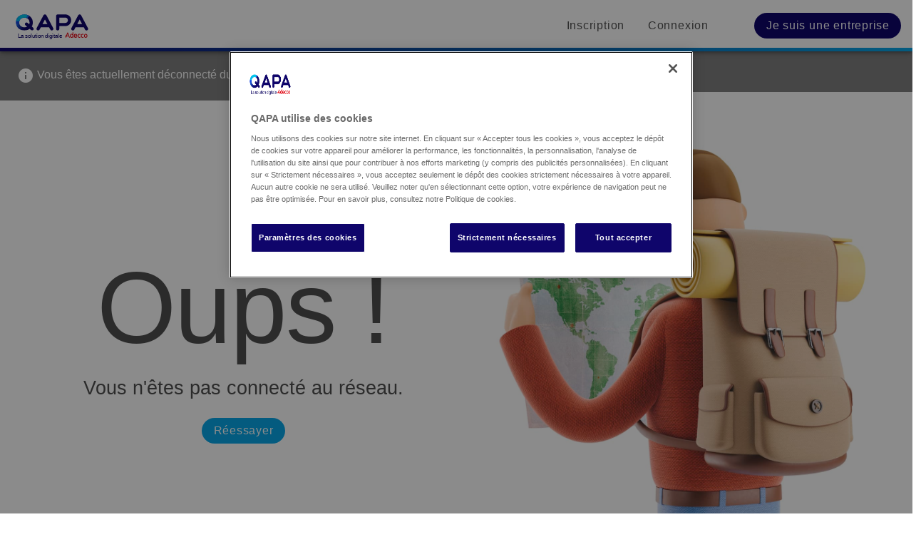

--- FILE ---
content_type: text/html
request_url: https://www.qapa.fr/metiers/secretaire-medical-medicale/5779
body_size: 2707
content:
<!doctype html><html><head><meta charset="utf-8"/><meta http-equiv="X-UA-Compatible" content="IE=edge"/><meta name="viewport" content="width=device-width,initial-scale=1,viewport-fit=cover"/><meta name="apple-itunes-app" content="app-id=1316151429"/><title></title><meta property="og:type" content="website"/><link rel="preconnect" href="https://static.hotjar.com"/><link rel="dns-prefetch" href="https://static.hotjar.com"/><link rel="preconnect" href="https://connect.facebook.net"/><link rel="preconnect" href="https://apis.google.com"/><link rel="dns-prefetch" href="https://apis.google.com"/><link rel="preconnect" href="https://www.googletagmanager.com"/><link rel="dns-prefetch" href="https://www.googletagmanager.com"/><link rel="preconnect" href="https://www.google-analytics.com"/><link rel="dns-prefetch" href="https://www.google-analytics.com"/><link rel="preconnect" href="https://snap.licdn.com"/><link rel="dns-prefetch" href="https://snap.licdn.com"/><link rel="preconnect" href="https://qapa.zendesk.com"/><link rel="dns-prefetch" href="https://qapa.zendesk.com"/><link rel="preconnect" href="https://static.zdassets.com"/><link rel="dns-prefetch" href="https://static.zdassets.com"/><link rel="preload" as="style" href="https://cdn.jsdelivr.net/npm/@mdi/font@7.x/css/materialdesignicons.min.css"/><link rel="stylesheet" href="https://cdn.jsdelivr.net/npm/@mdi/font@7.x/css/materialdesignicons.min.css"/><script>// CONFIGURATIONS_PLACEHOLDER_START
window.qapaConfigs = {"BUNDLE_ANALYZER":"false","VUE_APP_DOMAIN":"qapa.fr","VUE_APP_LOCALE":"fr-FR","VUE_APP_THEME":"qapa-blue","VUE_APP_CURRENCY":"EUR","VUE_APP_COUNTRY":"FR","VUE_APP_STAGE":"development","VUE_APP_OAUTH_COOKIE_NAME":"oauth2_development","VUE_APP_COMPONENT_LIBRARY":"true","VUE_APP_HOST":"https://www.development.qapa.com","VUE_APP_HOST_RECRUITER":"https://recruteur.development.qapa.com","VUE_APP_HOST_APP":"https://candidat.development.qapa.com","VUE_APP_HOST_SERVICES":"https://api.development.qapa.com","VUE_APP_MAILGUN_DOMAIN":"email.mgeu.testing.qapa.fr","VUE_APP_SHORT_LINK_DOMAIN":"s.testing.qapa.fr","VUE_APP_HOST_CDN":"https://cdn.testing.qapa.fr/assets","VUE_APP_ODS_SEARCH_COMPANY_BASE_URL":"https://public.opendatasoft.com/api/v2/catalog/datasets/economicref-france-sirene-v3/records","VUE_APP_TERMS_OF_USE_URL":"https://www.qapa.fr/about/cgu/","VUE_APP_LEGAL_NOTICES_URL":"https://www.qapa.fr/about/mentions-legales-et-conditions-dutilisation/","VUE_APP_CODE_OF_CONDUCT_URL":"https://www.adeccogroup.com/our-group/about-us/code-of-conduct","VUE_APP_PROFESSIONAL_ALERT_URL":"https://secure.ethicspoint.eu/domain/media/fr/gui/7017/index.html","VUE_APP_PRIVACY_POLICY_URL":"https://www.qapa.fr/about/politique-de-confidentialite-candidat/","VUE_APP_DATA_RIGHTS_URL":"https://www.qapa.fr/about/exercer-ses-droits-sur-ses-donnees-personnelles/","VUE_APP_COOKIES_POLICY_URL":"https://www.qapa.fr/about/politique-relative-aux-cookies/","VUE_APP_SECURITY_URL":"https://www.qapa.fr/about/securite-et-hameconnage/","VUE_APP_ANDROID_LINK":"https://play.google.com/store/apps/details?id=fr.qapa.mobile.android.applicant","VUE_APP_ANDROID_STORE_LINK":"market://details?id=fr.qapa.mobile.android.applicant","VUE_APP_IOS_LINK":"https://apps.apple.com/fr/app/qapa-emploi-interim/id1316151429","VUE_APP_ONETRUST_URL_KEY":"487b3a07-6406-4b8d-a42b-70b2b5a57d01-test","VUE_APP_GOOGLE_ANALYTICS_ID":"","VUE_APP_GOOGLE_RECAPTCHA_KEY":"6Lfcy_AhAAAAAA6kUcf8JKJJdZuqM8tkE5VQMXio","VUE_APP_API_HOTJAR":"null","VUE_APP_API_ZENDESK":"4028da33-6a79-40bd-beb0-efedd7d3beb8","VUE_APP_FACEBOOK_PIXEL_CODE":"425233428174614","VUE_APP_LINKEDIN_PARTNER_ID":"1810548","VUE_APP_GOOGLE_TAG_MANAGER_ID":"GTM-5HNPVH","VUE_APP_COOKIES_DOMAIN":".development.qapa.com","VUE_APP_COOKIES_SUBDOMAIN":"candidat.development.qapa.com","VUE_APP_BUGSNAG_APIKEY":"6eaf6bed2bde1cd3a2b3b424503e8cae","VUE_APP_API_BATCH":"{\"apiKey\": \"20CC453D11084AA8865D849E290CCB28\", \"subdomain\": \"qapa1\", \"authKey\": \"2.Pf5mT+Q8xNSngYErHHK/v/OHyHxYj3yAufpw7xmq1+U=\", \"vapidPublicKey\": \"BG+I9qNDTD+I8c1mWH037WJvwQ9TK9omtUuyauZNmHjNTzAIt69EmD3SUDZ3KBmmrStaJwLcLIciNw+kqTgnCZc=\", \"defaultIcon\": \"https://cdn.qapa.fr/assets/images/logos/logo-192.png\", \"smallIcon\": \"https://cdn.qapa.fr/assets/images/logos/logo-96.png\"}","VUE_APP_API_BATCH_IOS":"DEV625929C37AC9FD7C764110AAF76","BUNDLE_ANALYZER":"false","VUE_APP_STAGE":"production","VUE_APP_OAUTH_COOKIE_NAME":"oauth2","VUE_APP_COMPONENT_LIBRARY":"false","VUE_APP_HOST":"https://www.qapa.fr","VUE_APP_HOST_RECRUITER":"https://recruteur.qapa.fr","VUE_APP_HOST_APP":"https://candidat.qapa.fr","VUE_APP_HOST_SERVICES":"https://api.qapa.fr","VUE_APP_MAILGUN_DOMAIN":"email.mgeu.qapa.fr","VUE_APP_SHORT_LINK_DOMAIN":"s.qapa.fr","VUE_APP_HOST_CDN":"https://cdn.qapa.fr/assets","VUE_APP_ONETRUST_URL_KEY":"487b3a07-6406-4b8d-a42b-70b2b5a57d01","VUE_APP_GOOGLE_ANALYTICS_ID":"","VUE_APP_GOOGLE_RECAPTCHA_KEY":"6LcaBeIhAAAAAHPegHIkY-dt1-gJR8JyxAWW-x2Q","VUE_APP_API_ZENDESK":"4028da33-6a79-40bd-beb0-efedd7d3beb8","VUE_APP_API_HOTJAR":"{\"KEY\": 1287119}","VUE_APP_FACEBOOK_PIXEL_CODE":"576101352491790","VUE_APP_GOOGLE_TAG_MANAGER_ID":"GTM-5GMVHW","VUE_APP_COOKIES_DOMAIN":".qapa.fr","VUE_APP_COOKIES_SUBDOMAIN":"candidat.qapa.fr","VUE_APP_BUGSNAG_APIKEY":"6eaf6bed2bde1cd3a2b3b424503e8cae","VUE_APP_API_BATCH":"{\"apiKey\": \"1E80021DE348489F940C95FF28B9840A\", \"subdomain\": \"qapa0\", \"authKey\": \"2.Z6K4ge4zGSPjiXcyD6a9VHkP9PGBqMyo4aWuOu38JHs=\", \"vapidPublicKey\": \"BCpj+ItXELBJ74P5cJ1xvMZNrDkxuyts4T8adRh2ZAxLXsm50/8momRdady+qFo837QuOQZgGsciObgF5rGLmkc=\", \"defaultIcon\": \"https://cdn.qapa.fr/assets/images/logos/logo-192.png\", \"smallIcon\": \"https://cdn.qapa.fr/assets/images/logos/logo-96.png\"}","VUE_APP_API_BATCH_IOS":"625932ADA926B3214884786AB404FA"};Object.freeze(window.qapaConfigs);
    // CONFIGURATIONS_PLACEHOLDER_END</script><script defer="defer" src="/front-applicant/js/chunk-vendors.7df5d0d0.js" crossorigin="anonymous"></script><script defer="defer" src="/front-applicant/js/app.51780c19.js" crossorigin="anonymous"></script><link href="/front-applicant/css/chunk-vendors.691a2555.css" rel="stylesheet" crossorigin="anonymous"><link href="/front-applicant/css/app.7d7f6c59.css" rel="stylesheet" crossorigin="anonymous"><link rel="manifest" href="/front-applicant/manifest.json" crossorigin="anonymous"><meta name="theme-color" content="#ffffff"><meta name="apple-mobile-web-app-capable" content="no"><meta name="apple-mobile-web-app-status-bar-style" content="default"><meta name="apple-mobile-web-app-title" content="Qapa Interim"><link rel="apple-touch-icon" href="/front-applicant/img/icons/apple-touch-icon-152x152.png" crossorigin="anonymous"><link rel="mask-icon" href="/front-applicant/img/icons/safari-pinned-tab.svg" color="#ffffff" crossorigin="anonymous"><meta name="msapplication-TileImage" content="/front-applicant/img/icons/msapplication-icon-144x144.png"><meta name="msapplication-TileColor" content="#000000"></head><body data-application-name="front-applicant"><noscript><strong>Nous sommes désolés, mais la page demandée ne fonctionne pas correctement sans JavaScript.<br/>Activez le pour y accéder.</strong></noscript><noscript><img height="1" width="1" style="display:none;" alt="" src="https://px.ads.linkedin.com/collect/?pid=1810548&fmt=gif"/></noscript><noscript><iframe src="https://www.googletagmanager.com/ns.html?id=GTM-5HNPVH" height="0" width="0" style="display:none;visibility:hidden"></iframe></noscript><div id="app"></div><div id="fb-root"></div></body></html>

--- FILE ---
content_type: text/css
request_url: https://www.qapa.fr/front-applicant/css/app.7d7f6c59.css
body_size: 2447
content:
.transparent-background[data-v-4fde88ae]{background-color:transparent}.background-white[data-v-4fde88ae]{background-color:#fff}.btn-hover[data-v-4fde88ae]{color:#fff!important;background-size:200% 100%;transition:all .4s ease-in-out}.btn-hover.gradient[data-v-4fde88ae]{background-position:-100%;background-image:linear-gradient(270deg,var(--v-primary-gradient-lighter-base),var(--v-primary-gradient-darker-base))}.btn-hover.gradient[data-v-4fde88ae]:hover{background-position:100%;background-size:120% 100%}a.conversation-link[data-v-e97d50cc]{text-decoration-line:none!important}.badge-conversations[data-v-e97d50cc]{position:relative;top:-1px}.header-links-connected-right[data-v-6539e1a7]{border-right:1px solid #e0e0e0}.chatbot-icon[data-v-6539e1a7]{padding-bottom:2px}.profile_picture[data-v-6539e1a7]{height:40px;width:40px;overflow:hidden;display:inline-block;vertical-align:middle;line-height:0}.first-letter[data-v-6539e1a7]{width:38px;height:38px;border-radius:100%;text-align:center;margin:0 auto;background-color:var(--v-avatar-bg-base);border:7px solid var(--v-avatar-border-base);box-shadow:0 0 0 3px var(--v-avatar-box-base);margin-right:10px}.chatbot-badge[data-v-6539e1a7]{position:relative;top:-1px}.mobile-header-appear[data-v-056e794e]{opacity:0}.mobile-header-move[data-v-056e794e]{transition:transform .3s}.slideInLeft[data-v-056e794e],.slideInRight[data-v-056e794e],.slideOutLeft[data-v-056e794e],.slideOutRight[data-v-056e794e]{animation-duration:.3s}.mobile-header-leave-active[data-v-056e794e]{position:absolute;z-index:1}.chatbot-badge[data-v-056e794e]{position:relative;top:-1px}@media only screen and (min-width:960px)and (max-width:1263.98px){.connected-menu-nav[data-v-259336de]{margin-left:70px}}@media only screen and (min-width:1264px){.connected-menu-nav[data-v-259336de]{margin-left:90px}}.menu-link.active[data-v-259336de]{color:#000!important;font-weight:700!important}@media (-ms-high-contrast:none){.right-menu[data-v-259336de],[data-v-259336de]::-ms-backdrop{width:100%}.applicant-info-menu[data-v-259336de],[data-v-259336de]::-ms-backdrop{width:40%}}.v-btn--active[data-v-259336de]:before{opacity:0}.logo[data-v-259336de]{height:48px!important}.logo.sm[data-v-259336de]{height:38px!important}.offer-search-link[data-v-259336de]{color:var(--v-admin-base)}.v-banner.no-network-banner[data-v-d77ad044]{background-color:gray;color:#fff}.flash[data-v-d77ad044]{animation:flash-animation-d77ad044 1s ease}@keyframes flash-animation-d77ad044{0%{background-color:transparent}to{background-color:gray}}.fill-height[data-v-38398b84]{height:100%}.centered-vertical-content[data-v-38398b84]{align-items:center!important}.big[data-v-38398b84]{font-size:8rem!important;line-height:8rem;letter-spacing:-.015625em!important}@media only screen and (max-width:959.98px){.big[data-v-38398b84]{font-size:4rem!important;line-height:4rem}}.v-bottom-navigation{position:fixed!important;bottom:0!important;z-index:100!important}.mobile-bottom-navigation{min-height:calc(56px + const(safe-area-inset-bottom));min-height:calc(56px + env(safe-area-inset-bottom));padding-bottom:const(safe-area-inset-bottom);padding-bottom:env(safe-area-inset-bottom)}.desktop-fullscreen{border-radius:0;margin:0;height:calc(100% - 62px);position:fixed;overflow-y:auto;left:0;top:62px!important}@media only screen and (min-width:960px){.desktop-fullscreen{top:72px!important;height:calc(100% - 72px)}}.display-adaptations{background-color:transparent!important;margin-top:8px;right:0;left:auto}.ios-inset-bottom[data-v-7833727e],[data-v-7833727e] .v-dialog>.v-card>.v-card__actions{margin-bottom:const(safe-area-inset-bottom);margin-bottom:env(safe-area-inset-bottom)}a[data-v-1a2d574e]{text-decoration:none}.text-red{color:red}.action-panel[data-v-5ed85c19]{border-color:var(--v-qapa-background-gray-base)!important;border-style:solid;border-width:1px 0;background-color:var(--v-qapa-background-grey-light-base)!important}.v-card__subtitle[data-v-7ec22bab],.v-card__text[data-v-7ec22bab],.v-card__title[data-v-7ec22bab]{padding-left:0;padding-right:0}.qapa-link-button[data-v-1379f90e]{flex:0 0 auto}.qapa-link-button.size--default[data-v-1379f90e]{font-size:.875rem}.qapa-link-button.size--x-small[data-v-1379f90e]{font-size:.625rem}.qapa-link-button.size--small[data-v-1379f90e]{font-size:.75rem}.qapa-link-button.size--large[data-v-1379f90e]{font-size:.875rem}.qapa-link-button.size--x-large[data-v-1379f90e]{font-size:1rem}.qapa-link-button .no-underline[data-v-1379f90e]{text-decoration:none}.container[data-v-a42f6df0]{display:flex;align-items:center}.divider[data-v-a42f6df0]{flex:1;min-width:10px}.text[data-v-a42f6df0]{margin-left:10px;margin-right:10px}@media only screen and (min-width:1904px){.default-margin[data-v-6e5dc2ce]{max-width:1485px!important}.x-lg-and-up-margin[data-v-6e5dc2ce]{max-width:1460px!important}}@media only screen and (min-width:1264px)and (max-width:1903.98px){.x-lg-and-up-margin[data-v-6e5dc2ce]{max-width:1198px!important}}html.overflow-y-hidden{overflow-y:hidden}.standalone-app{-webkit-user-select:none;-moz-user-select:none;user-select:none;-webkit-tap-highlight-color:rgba(0,0,0,0);overscroll-behavior-y:none}#app{-webkit-font-smoothing:antialiased;-moz-osx-font-smoothing:grayscale}#app .app-bar{border-width:0 0 5px 0;border-style:solid;-o-border-image:linear-gradient(to right,var(--v-primary-gradient-darker-base),var(--v-primary-gradient-lighter-base)) 0 0 1 0;border-image:linear-gradient(to right,var(--v-primary-gradient-darker-base),var(--v-primary-gradient-lighter-base)) 0 0 1 0}#app .logo{height:48px!important}#app .logo.sm{height:38px!important}#app button.v-btn.admin{background-color:var(--v-admin-base)!important;color:#fff!important}@media only screen and (max-width:959.98px){#app .v-chip{white-space:normal}}#app .v-chip>.v-chip__content .list-item{color:#000}#app .v-card>.bigger-card-title{position:relative;font-size:1.5rem!important}#app .v-card>.v-card__text{color:rgba(0,0,0,.69)}#app .text-lowercase{text-transform:lowercase!important}#app h1{font-size:2.125rem!important;line-height:2.5rem!important;letter-spacing:.0073529412em!important}@media only screen and (max-width:959.98px){#app h1{font-size:1.9rem!important}}#app h1 .v-icon{font-size:2.125rem!important;vertical-align:baseline}@media only screen and (max-width:959.98px){#app h1 .v-icon{font-size:1.25rem!important}}#app span.list-of-sub-menu-connected{letter-spacing:.05em;font-weight:500;font-size:.875rem}#app .v-footer{z-index:3}#app .v-footer .v-subheader{color:#000}#app .word-break{word-break:normal}#app .white-space{white-space:normal}#app .v-card.border-blue-light{border-left:10px solid var(--v-qapa-background-blue-light-base)!important}#app .v-card.border-blue{border-left:10px solid var(--v-primary-base)!important;background-color:var(--v-qapa-background-blue-light-base)!important}#app .offer-details-information{text-align:justify;line-height:24px}@media only screen and (max-width:959.98px){#app .offer-details-information{font-size:medium}}#app .v-card__title{word-break:normal!important}#app .gradient-blue-title{background:var(--v-primary-gradient-darker-base);background:linear-gradient(45deg,var(--v-primary-gradient-darker-base) 0,var(--v-primary-gradient-lighter-base) 100%);-webkit-background-clip:text;-webkit-text-fill-color:transparent}#app .gradient-blue-card,#app .gradient-blue-title{filter:progid:DXImageTransform.Microsoft.gradient(startColorstr="var(--v-primary-gradient-darker-base)",endColorstr="var(--v-primary-gradient-lighter-base)",GradientType=1)}#app .gradient-blue-card{background:var(--v-primary-gradient-darker-base);background:linear-gradient(225deg,var(--v-primary-gradient-darker-base) 0,var(--v-primary-gradient-lighter-base) 100%);color:#fff}#app .container.fill-height>.row{max-width:none}#app ul{list-style-type:none}#app .seo-link{text-decoration:none}#app .seo-link:hover{text-decoration:underline}#app .btn-hover{color:#fff!important;background-size:200% 100%;transition:all .4s ease-in-out}#app .btn-hover.gradient{background-position:201% 100%;background-image:linear-gradient(90deg,var(--v-primary-gradient-darker-base),var(--v-primary-gradient-lighter-base))}#app .btn-hover.qapa-red.gradient{background-image:linear-gradient(90deg,var(--v-qapa-red-darken4),var(--v-qapa-red-base))}#app .btn-hover.gradient:hover{background-position:0;background-size:100% 100%}@media only screen and (max-width:959.98px){.v-application{overflow:hidden}}body{font-size:.875rem}.grecaptcha-badge{visibility:hidden}

--- FILE ---
content_type: text/css
request_url: https://www.qapa.fr/front-applicant/css/8283.97389994.css
body_size: 722
content:
.h-auto{height:auto!important}.w-100{width:100%}.ws-normal{white-space:normal!important}.w-fit-content{width:-moz-fit-content!important;width:fit-content!important}.lh1{line-height:1!important}.lh10{line-height:10px!important}.lh-normal{line-height:normal!important}.text-sm{font-size:small}.text-decoration-none{text-decoration:none!important}.no-gutters-x>.col,.no-gutters-x>[class*=col-]{padding-top:0;padding-bottom:0}.small-icons-input .v-input__icon{min-width:16px;width:16px}.small-icons-input .v-input__icon .v-icon{font-size:16px}.fixed-layout-table.v-data-table td,.fixed-layout-table.v-data-table th{padding:0 8px}.fixed-layout-table table{table-layout:fixed}.mobile-card-table .v-data-table__mobile-row{border-bottom:0!important;margin-bottom:.5em;border-top:none!important}.mobile-card-table .v-data-table__mobile-row .v-data-table__mobile-row__header{display:none}.mobile-card-table .v-data-table__mobile-row .v-data-table__mobile-row__cell{width:100%;text-align:left!important}.mobile-card-table .v-data-table__mobile-row .v-data-table__mobile-row__cell .break-word-button{text-align:left!important}a.break-word-button .v-btn__content,button.break-word-button .v-btn__content{word-wrap:break-word;overflow-wrap:break-word;max-width:100%;white-space:normal}a.btn-fit-content .v-btn__content,button.btn-fit-content .v-btn__content{white-space:normal;width:-moz-fit-content!important;width:fit-content!important}.striped-secondary-lighter tr,tr.striped-secondary-lighter{background-color:var(--v-qapa-striped-secondary-lighter-base)}.striped-secondary-light tr,tr.striped-secondary-light{background-color:var(--v-qapa-striped-secondary-light-base)}.v-data-table table thead tr:last-child th{border-bottom:none!important}.v-data-table table tbody tr:first-child:not(.v-data-table__empty-wrapper) td{border-top:thin solid rgba(0,0,0,.12)}.v-data-table table tbody tr:last-child:not(.v-data-table__empty-wrapper) td{border-bottom:thin solid rgba(0,0,0,.12)}.menu-sm .v-list-item{min-height:30px!important}.menu-sm .v-list-item .v-list-item__title{letter-spacing:.05em;font-weight:500;font-size:.875rem!important}.v-data-table__progress th{padding:0!important}.no-data-typo{font-size:.875rem;color:rgba(0,0,0,.38)}.v-application{font-family:var(--body-font)!important}.v-application .admin-checkbox .v-icon,.v-application .admin-checkbox .v-label{color:orange}.v-application .admin-checkbox .primary--text{color:orange!important}.v-application .text-h1,.v-application .text-h2,.v-application .text-h3,.v-application .text-h4,.v-application .text-h5,.v-application .text-h6,.v-application .title{font-family:var(--title-font)!important}.v-application .text-body-1,.v-application .text-body-2,.v-application .text-caption,.v-application .text-subtitle-1,.v-application .text-subtitle-2{font-family:var(--body-font)!important}:root{font-size:calc(1rem + .15vw);--body-font:"Helvetica",sans-serif;--title-font:"Roboto",sans-serif}

--- FILE ---
content_type: text/css
request_url: https://www.qapa.fr/front-applicant/css/2973.01fa8117.css
body_size: 478
content:
.theme--light.v-footer{background-color:#fff;color:rgba(0,0,0,.69)}.theme--dark.v-footer{background-color:#212121;color:#fff}.v-sheet.v-footer{border-radius:0}.v-sheet.v-footer:not(.v-sheet--outlined){box-shadow:0 0 0 0 rgba(0,0,0,.2),0 0 0 0 rgba(0,0,0,.14),0 0 0 0 rgba(0,0,0,.12)}.v-sheet.v-footer.v-sheet--shaped{border-radius:15px 0}.v-footer{align-items:center;display:flex;flex:0 1 auto!important;flex-wrap:wrap;padding:6px 16px;position:relative;transition-duration:.2s;transition-property:background-color,left,right;transition-timing-function:cubic-bezier(.4,0,.2,1)}.v-footer:not([data-booted=true]){transition:none!important}.v-footer--absolute,.v-footer--fixed{z-index:3}.v-footer--absolute{position:absolute}.v-footer--absolute:not(.v-footer--inset){width:100%}.v-footer--fixed{position:fixed}.v-footer--padless{padding:0}.v-list--dense .v-list-item[data-v-2f5fcdf9],.v-list-item--dense[data-v-2f5fcdf9]{min-height:30px}.v-list-item[data-v-2f5fcdf9]{padding:0 12px}.v-list-item .footer-item[data-v-2f5fcdf9]{color:hsla(0,0%,100%,.7);white-space:normal}.v-list-item.v-list-item--link[data-v-2f5fcdf9]:before{background:none}.v-list-item :hover .footer-item[data-v-2f5fcdf9]{color:#fff}.social-link[data-v-2f5fcdf9]{text-decoration-line:none}.footer-logo-container[data-v-2f5fcdf9]{width:182px}@media only screen and (max-width:959.98px){.footer-links[data-v-2f5fcdf9]{padding-bottom:10px!important;padding-left:10px;padding-right:10px}}.footer-links[data-v-2f5fcdf9]{background-color:var(--v-footer-links-bg-base);color:#fff}.footer-links .footer-links-item[data-v-2f5fcdf9]{color:#fff;text-decoration-line:none;font-size:small}.footer-links .footer-links-item[data-v-2f5fcdf9]:hover{text-decoration-line:underline}

--- FILE ---
content_type: image/svg+xml
request_url: https://www.qapa.fr/front-applicant/img/twit.37f170c7.svg
body_size: 4921
content:
<?xml version="1.0" encoding="utf-8"?>
<!-- Generator: Adobe Illustrator 24.0.2, SVG Export Plug-In . SVG Version: 6.00 Build 0)  -->
<svg version="1.1" id="Calque_1" xmlns="http://www.w3.org/2000/svg" x="0px" y="0px"
     viewBox="0 0 29 29" style="enable-background:new 0 0 29 29;" xml:space="preserve">
<style type="text/css">
	.st0{fill:#FFFFFF;}
</style>
<path class="st0" d="M67.53-48c-7.45,0-13.5,6.04-13.5,13.5S60.07-21,67.53-21c7.45,0,13.5-6.04,13.5-13.5S74.98-48,67.53-48z
	 M70.8-34.13c-0.74,0-1.46,0-2.21,0c0,2.63,0,5.23,0,7.86c-1.03,0-2.04,0-3.07,0c0-2.61,0-5.22,0-7.85c-0.53,0-1.03,0-1.54,0
	c0-0.86,0-1.71,0-2.57c0.51,0,1.01,0,1.54,0c0-0.11,0-0.2,0-0.28c0.01-0.71-0.04-1.43,0.04-2.13c0.2-1.68,1.21-2.6,2.89-2.67
	c0.83-0.04,1.65,0,2.48,0c0.03,0,0.05,0.01,0.09,0.02c0,0.82,0,1.63,0,2.47c-0.07,0-0.14,0.01-0.21,0.01c-0.46,0-0.93,0-1.39,0
	c-0.49,0-0.79,0.25-0.82,0.73c-0.03,0.61-0.01,1.23-0.01,1.86c0.83,0,1.64,0,2.47,0C70.98-35.83,70.89-34.99,70.8-34.13z"/>
<path class="st0" d="M14.41,1C6.96,1,0.92,7.05,0.92,14.5S6.96,28,14.41,28c7.45,0,13.5-6.04,13.5-13.5S21.87,1,14.41,1z
	 M23.09,10.56c-0.25,0.26-0.53,0.48-0.8,0.7c-0.08,0.07-0.11,0.14-0.11,0.25c0.05,2.51-0.7,4.76-2.23,6.75
	c-1.55,2.01-3.58,3.24-6.08,3.7c-1.89,0.34-3.75,0.2-5.56-0.47C7.63,21.24,7,20.93,6.4,20.53c1.94,0.16,3.68-0.32,5.27-1.51
	c-1.65-0.14-2.76-0.97-3.37-2.52c0.56,0.07,1.07,0.08,1.6-0.07c-2.06-0.5-2.91-2.33-2.84-3.58c0.5,0.24,1,0.41,1.61,0.43
	c-0.91-0.67-1.44-1.52-1.56-2.59C7,9.9,7.15,9.16,7.56,8.46c1.95,2.3,4.43,3.56,7.45,3.78c-0.02-0.21-0.05-0.41-0.06-0.61
	c-0.06-1.46,0.54-2.58,1.78-3.35c1.32-0.82,3.16-0.61,4.28,0.47c0.14,0.14,0.26,0.17,0.45,0.12c0.7-0.17,1.36-0.44,1.99-0.8
	c0,0.45-0.61,1.26-1.44,1.96c0.21-0.04,0.43-0.07,0.64-0.12c0.22-0.05,0.44-0.11,0.66-0.18c0.21-0.07,0.42-0.15,0.63-0.23
	c0.01,0.01,0.02,0.02,0.04,0.04C23.67,9.89,23.39,10.24,23.09,10.56z"/>
<path class="st0" d="M-6.51-48c-7.45,0-13.5,6.04-13.5,13.5c0,7.45,6.04,13.5,13.5,13.5c7.45,0,13.5-6.04,13.5-13.5
	C6.99-41.95,0.94-48-6.51-48z M-9.9-27.17c-1.08,0-2.14,0-3.22,0c0-3.24,0-6.48,0-9.73c1.07,0,2.14,0,3.22,0
	C-9.9-33.66-9.9-30.42-9.9-27.17z M-11.53-38.77c-1.07-0.01-1.93-0.87-1.94-1.94c-0.01-1.07,0.88-1.96,1.95-1.96
	c1.07,0,1.95,0.88,1.95,1.96C-9.57-39.63-10.45-38.76-11.53-38.77z M2.03-27.16c-1.09,0-2.15,0-3.24,0c0-0.09,0-0.17,0-0.25
	c0-1.79,0-3.57,0-5.36c0-0.83-0.44-1.44-1.19-1.68c-0.9-0.28-1.95,0.41-2.04,1.35c-0.01,0.14-0.02,0.28-0.02,0.42
	c0,1.75,0,3.5,0,5.25c0,0.08,0,0.17,0,0.26c-1.09,0-2.15,0-3.23,0c0-3.24,0-6.48,0-9.73c1.07,0,2.14,0,3.24,0c0,0.41,0,0.8,0,1.18
	c0.32-0.28,0.61-0.58,0.95-0.82c1.28-0.88,2.72-0.72,3.88,0.09c1.07,0.75,1.65,1.8,1.66,3.12c0.01,2.01,0,4.01,0,6.02
	C2.04-27.27,2.03-27.23,2.03-27.16z"/>
<g>
	<path class="st0" d="M38.8-39.75c-0.41-0.12-0.85-0.2-1.28-0.21c-1.5-0.04-3.01-0.06-4.51-0.05c-0.94,0-1.88,0.03-2.81,0.11
		c-0.84,0.07-1.58,0.42-2.1,1.12c-0.42,0.56-0.59,1.21-0.62,1.89c-0.05,1.16-0.07,2.32-0.1,3.48c0.01,0,0.02,0,0.03,0
		c0,0.35-0.01,0.7,0,1.05c0.03,1.02,0.03,2.03,0.12,3.04c0.12,1.4,0.96,2.35,2.33,2.62c0.74,0.14,1.5,0.16,2.26,0.17
		c1.36,0.03,2.72,0.02,4.08,0c0.64-0.01,1.29-0.04,1.93-0.1c1.38-0.14,2.34-0.96,2.6-2.33c0.14-0.73,0.16-1.48,0.17-2.22
		c0.03-1.39,0.02-2.78,0-4.17c-0.01-0.7-0.04-1.41-0.14-2.1C40.58-38.59,39.93-39.4,38.8-39.75z M34.16-29.03
		c-2.36,0-4.23-1.89-4.23-4.27c0-2.33,1.9-4.19,4.27-4.19c2.31,0,4.19,1.9,4.19,4.23C38.39-30.91,36.51-29.03,34.16-29.03z
		 M38.55-36.66c-0.55-0.01-1-0.47-0.99-1.01c0.01-0.55,0.46-0.98,1.01-0.98c0.56,0,0.98,0.44,0.97,1.01
		C39.54-37.1,39.08-36.65,38.55-36.66z"/>
	<path class="st0" d="M34.16-36.01c-1.51,0-2.74,1.24-2.75,2.74c0,1.5,1.24,2.75,2.74,2.75c1.5,0,2.74-1.24,2.75-2.74
		C36.91-34.76,35.67-36.01,34.16-36.01z"/>
	<path class="st0" d="M34.16-47c-7.45,0-13.5,6.04-13.5,13.5S26.71-20,34.16-20s13.5-6.04,13.5-13.5S41.61-47,34.16-47z
		 M42.38-30.66c-0.01,0.86-0.04,1.72-0.32,2.55c-0.55,1.6-1.67,2.58-3.32,2.89c-0.74,0.14-1.52,0.17-2.28,0.19
		c-1.64,0.02-3.27,0.02-4.91,0c-0.86-0.01-1.72-0.04-2.55-0.32c-1.59-0.55-2.54-1.68-2.89-3.31c-0.17-0.76-0.17-1.53-0.18-2.3
		c-0.01-1.63-0.01-3.26,0.01-4.89c0.01-0.86,0.04-1.72,0.32-2.55c0.55-1.6,1.67-2.58,3.32-2.89c0.74-0.14,1.52-0.16,2.28-0.19
		c0.77-0.03,1.54-0.01,2.31-0.01c0-0.01,2.21,0.01,3.32,0.04c0.95,0.03,1.88,0.19,2.71,0.7c1.11,0.67,1.79,1.66,2,2.93
		c0.13,0.75,0.17,1.52,0.18,2.28C42.41-33.92,42.4-32.29,42.38-30.66z"/>
</g>
<g>
	<path class="st0" d="M-40-29.23c2.12-1.06,4.22-2.11,6.36-3.18c-2.15-0.96-4.25-1.9-6.36-2.84C-40-33.23-40-31.25-40-29.23z"/>
	<path class="st0" d="M-37.75-46c-7.45,0-13.5,6.04-13.5,13.5S-45.2-19-37.75-19c7.45,0,13.5-6.04,13.5-13.5S-30.3-46-37.75-46z
		 M-28.23-28.34c-0.05,0.91-0.85,1.69-1.84,1.81c-0.67,0.08-1.36,0.11-2.04,0.13c-1.88,0.07-10.24,0.02-12.53-0.08
		c-0.38-0.02-0.77-0.04-1.13-0.14c-0.96-0.27-1.48-0.97-1.51-1.96c-0.05-1.45-0.12-2.91-0.12-4.36c0-1.13,0.07-2.27,0.13-3.4
		c0.05-0.9,0.85-1.69,1.84-1.81c0.5-0.06,1.01-0.07,1.52-0.09c3.68-0.11,7.37-0.15,11.05-0.03c0.79,0.03,1.58,0.04,2.37,0.07
		c0.58,0.02,1.11,0.18,1.56,0.56c0.44,0.37,0.68,0.84,0.7,1.42c0.04,1.46,0.12,2.92,0.13,4.38C-28.09-30.67-28.17-29.5-28.23-28.34z
		"/>
</g>
</svg>


--- FILE ---
content_type: application/javascript
request_url: https://www.qapa.fr/front-applicant/js/8283.a6184024.js
body_size: 333
content:
"use strict";(self["webpackChunkfront_applicant"]=self["webpackChunkfront_applicant"]||[]).push([[8283],{68283:function(a,e,r){r.r(e),e["default"]={error:"#de5241",intro:"#939393",chip:"#4f4f4f",admin:"#f7aa2d","adecco-red":"#da291c","adecco-cerise":"#bf0d3e","qapa-background-grey-light":"#f8f8fc","qapa-background-blue-light":"#e6f6fd","qapa-background-violet-light":"#eeeaff","qapa-background-violet-dark":"#cdcce4","qapa-background-gray-light":"#eee","qapa-background-green-light":"#f5fff8","qapa-background-red-light":"#ffe9e8","qapa-backgtound-orange-light":"#fef1e5","qapa-background-gray":"#cfcfcf","qapa-green":"#5bac92","qapa-yellow":"#f8cd54","qapa-orange":"#ef8c47","qapa-red":"#de5241",primary:"#07a7e9",secondary:"#6445ff",accent:"#6445ff","secondary-bg":"#efecff","primary-gradient-darker":"#0f056b","primary-gradient-lighter":"#07a7e9","section-title":"#0f056b","title-darker":"#0f056b","title-secondary-darker":"#211e50","title-lighter":"#00caec","qapa-striped-secondary-light":"#eaebff","qapa-striped-secondary-lighter":"#f9f8fc","footer-links-bg":"#112dda","avatar-bg":"#006190","avatar-border":"#06b0c1","avatar-box":"#077b9f",info:"#2196f3",success:"#5bac92",warning:"#fb8c00"}}}]);

--- FILE ---
content_type: image/svg+xml
request_url: https://www.qapa.fr/front-applicant/img/apple-store-white.6256cada.svg
body_size: 19044
content:
<svg width="160" height="48" viewBox="0 0 160 48" fill="none" xmlns="http://www.w3.org/2000/svg">
<path d="M147.949 0.000124135H12.0582C11.5944 0.000124135 11.1363 0.000124135 10.6737 0.00252413C10.2866 0.00492412 9.90246 0.0118961 9.51156 0.0177641C8.66236 0.0272462 7.81515 0.0981353 6.9773 0.229815C6.14062 0.364362 5.33016 0.618021 4.57332 0.982213C3.8174 1.34949 3.12669 1.82672 2.52626 2.3966C1.92268 2.96488 1.41954 3.62173 1.03621 4.3419C0.65181 5.06064 0.385269 5.83083 0.245788 6.62588C0.104981 7.41992 0.0292118 8.22312 0.0191597 9.02827C0.0074236 9.39619 0.00618422 9.76533 0 10.1333V37.8703C0.00618422 38.2429 0.0074236 38.6039 0.0191597 38.9766C0.0292148 39.7817 0.104984 40.5849 0.245788 41.3789C0.384884 42.1744 0.65144 42.945 1.03621 43.664C1.41937 44.3819 1.92257 45.0361 2.52626 45.6012C3.12442 46.1736 3.81557 46.6511 4.57332 47.0156C5.33015 47.3808 6.14053 47.6359 6.9773 47.7726C7.81529 47.9032 8.66241 47.9741 9.51156 47.9847C9.90246 47.9929 10.2866 47.9976 10.6737 47.9976C11.1362 48 11.5945 48 12.0582 48H147.949C148.403 48 148.865 48 149.32 47.9976C149.705 47.9976 150.1 47.9929 150.485 47.9847C151.333 47.9747 152.178 47.9038 153.015 47.7726C153.854 47.635 154.667 47.3799 155.428 47.0156C156.185 46.6509 156.876 46.1734 157.473 45.6012C158.075 45.0338 158.58 44.3801 158.968 43.664C159.349 42.9445 159.613 42.1739 159.75 41.3789C159.892 40.5848 159.97 39.7818 159.985 38.9766C159.99 38.6039 159.99 38.2429 159.99 37.8703C160 37.4344 160 37.0008 160 36.5578V11.4434C160 11.004 160 10.5681 159.99 10.1333C159.99 9.76533 159.99 9.39619 159.985 9.02822C159.97 8.223 159.892 7.41998 159.75 6.62583C159.613 5.83124 159.349 5.06111 158.968 4.34185C158.187 2.89835 156.949 1.72335 155.428 0.982105C154.667 0.618803 153.854 0.365211 153.015 0.229707C152.179 0.0974472 151.333 0.0265334 150.485 0.0175961C150.1 0.0117401 149.705 0.00470812 149.32 0.00236813C148.865 -3.18645e-05 148.403 0.000124135 147.949 0.000124135Z" fill="white"/>
<path d="M104.539 34.4521C102.502 34.4521 101.011 33.4362 100.839 31.8889L98.4681 31.8888C98.6178 34.711 100.935 36.4964 104.367 36.4964C108.036 36.4964 110.342 34.6681 110.342 31.749C110.342 29.4667 109.023 28.1807 105.847 27.4236L104.142 27.0015C102.147 26.5046 101.332 25.8555 101.332 24.7524C101.332 23.3683 102.609 22.4174 104.474 22.4174C106.34 22.4174 107.617 23.3573 107.757 24.9144H110.095C110.02 22.2223 107.778 20.3731 104.507 20.3731C101.203 20.3731 98.8759 22.2223 98.8759 24.9144C98.8759 27.0887 100.195 28.4286 103.037 29.1207L105.043 29.6078C107.049 30.1047 107.896 30.8299 107.896 32.041C107.896 33.4361 106.491 34.4521 104.539 34.4521Z" fill="black"/>
<path d="M49.1216 20.6334H46.8043V36.2365H49.1216V20.6334Z" fill="black"/>
<path d="M53.1793 20.6334L51.9135 26.3429H53.8974L55.431 20.6334H53.1793Z" fill="black"/>
<path fill-rule="evenodd" clip-rule="evenodd" d="M64.188 32.0192H58.2888L56.8721 36.2365H54.3734L59.9611 20.6334H62.5571L68.1448 36.2365H65.6035L64.188 32.0192ZM58.8998 30.0731H63.5759L61.2707 23.2287H61.2062L58.8998 30.0731Z" fill="black"/>
<path fill-rule="evenodd" clip-rule="evenodd" d="M75.5022 36.3555C78.3343 36.3555 80.2111 34.0842 80.2111 30.5491C80.2111 27.0238 78.3234 24.7416 75.4596 24.7416C74.7363 24.718 74.0202 24.8926 73.3876 25.2468C72.7549 25.6009 72.2293 26.1213 71.8667 26.7527H71.8241V24.8606H69.5822V39.9998H71.8983V34.3652H71.9519C72.2986 34.9996 72.8154 35.5227 73.4433 35.8747C74.0712 36.2267 74.7847 36.3933 75.5022 36.3555ZM74.8486 26.7318C76.6499 26.7318 77.8305 28.246 77.8305 30.5491C77.8305 32.8731 76.6499 34.3763 74.8486 34.3763C73.0789 34.3763 71.8886 32.8412 71.8886 30.5491C71.8886 28.2779 73.0789 26.7318 74.8486 26.7318Z" fill="black"/>
<path fill-rule="evenodd" clip-rule="evenodd" d="M92.631 30.5491C92.631 34.0842 90.7542 36.3555 87.922 36.3555C87.2046 36.3933 86.4911 36.2267 85.8632 35.8747C85.2353 35.5227 84.7185 34.9996 84.3718 34.3652H84.3182V39.9998H82.0015V24.8606H84.244V26.7527H84.2866C84.6492 26.1213 85.1748 25.6009 85.8075 25.2468C86.4401 24.8926 87.1562 24.718 87.8794 24.7416C90.7433 24.7416 92.631 27.0238 92.631 30.5491ZM90.2503 30.5491C90.2503 28.246 89.0698 26.7318 87.2685 26.7318C85.4988 26.7318 84.3085 28.2779 84.3085 30.5491C84.3085 32.8412 85.4988 34.3763 87.2685 34.3763C89.0698 34.3763 90.2503 32.8731 90.2503 30.5491Z" fill="black"/>
<path d="M115.342 22.1684V24.8606H117.488V26.7097H115.342V32.9811C115.342 33.9554 115.771 34.4094 116.715 34.4094C116.969 34.4049 117.224 34.3869 117.477 34.3553V36.1935C117.053 36.2733 116.622 36.3095 116.19 36.3014C113.906 36.3014 113.015 35.4364 113.015 33.2302V26.7097H111.374V24.8606H113.015V22.1684H115.342Z" fill="black"/>
<path fill-rule="evenodd" clip-rule="evenodd" d="M124.081 24.7207C120.82 24.7207 118.729 26.9698 118.729 30.5491C118.729 34.1382 120.799 36.3775 124.081 36.3775C127.363 36.3775 129.434 34.1382 129.434 30.5491C129.434 26.9698 127.352 24.7207 124.081 24.7207ZM124.081 26.6447C125.957 26.6447 127.074 28.0938 127.074 30.5491C127.074 33.0142 125.957 34.4523 124.081 34.4523C122.204 34.4523 121.089 33.0142 121.089 30.5491C121.089 28.1049 122.204 26.6447 124.081 26.6447Z" fill="black"/>
<path d="M131.343 24.8605H133.552V26.7967H133.606C133.755 26.192 134.107 25.6576 134.601 25.2833C135.095 24.909 135.702 24.7176 136.32 24.7414C136.587 24.7405 136.853 24.7697 137.113 24.8286V27.0127C136.776 26.9089 136.425 26.8612 136.073 26.8716C135.736 26.8578 135.401 26.9176 135.089 27.0469C134.778 27.1762 134.498 27.3719 134.269 27.6205C134.04 27.8691 133.866 28.1649 133.761 28.4874C133.656 28.8099 133.621 29.1515 133.659 29.4888V36.2363H131.343L131.343 24.8605Z" fill="black"/>
<path fill-rule="evenodd" clip-rule="evenodd" d="M142.932 36.3775C145.484 36.3775 147.479 34.9603 147.791 32.8952L145.592 32.8952C145.386 33.4092 145.021 33.8426 144.552 34.1309C144.082 34.4192 143.533 34.547 142.986 34.4953C142.569 34.5107 142.154 34.4366 141.768 34.2779C141.382 34.1192 141.034 33.8795 140.747 33.5748C140.46 33.27 140.24 32.9072 140.103 32.5103C139.966 32.1135 139.914 31.6917 139.95 31.2731V31.132H147.92V30.3319C147.92 26.8827 145.957 24.7207 142.835 24.7207C139.661 24.7207 137.612 27.0349 137.612 30.6031C137.612 34.1603 139.65 36.3775 142.932 36.3775ZM145.603 29.5H139.961C139.96 29.1198 140.034 28.7431 140.178 28.3917C140.322 28.0403 140.534 27.7212 140.801 27.4528C141.069 27.1844 141.386 26.9719 141.735 26.8278C142.084 26.6836 142.458 26.6105 142.835 26.6128C143.209 26.6047 143.58 26.6746 143.926 26.8181C144.272 26.9616 144.585 27.1756 144.844 27.4467C145.104 27.7179 145.306 28.0402 145.436 28.3935C145.567 28.7469 145.623 29.1236 145.603 29.5Z" fill="black"/>
<path d="M47.3393 16.3912V9.95355H45V8.89399H50.8287V9.95354H48.4943V16.3912H47.3393Z" fill="black"/>
<path d="M56.1999 14.8634C56.0494 15.3805 55.7234 15.8278 55.2788 16.127C54.8343 16.4262 54.2995 16.5583 53.7681 16.5002C53.3984 16.5101 53.031 16.4387 52.6914 16.291C52.3517 16.1433 52.0481 15.9229 51.8014 15.6451C51.5547 15.3672 51.371 15.0386 51.263 14.6819C51.1549 14.3253 51.1252 13.9493 51.1757 13.5799C51.1265 13.2094 51.1568 12.8325 51.2646 12.4748C51.3724 12.1171 51.5551 11.787 51.8005 11.5067C52.0458 11.2264 52.3481 11.0025 52.6867 10.8502C53.0253 10.6979 53.3925 10.6208 53.7633 10.6239C55.3248 10.6239 56.2668 11.6995 56.2668 13.4762V13.8658H52.3039V13.9283C52.2866 14.136 52.3125 14.345 52.3799 14.5419C52.4474 14.7389 52.5549 14.9194 52.6957 15.072C52.8364 15.2246 53.0072 15.3459 53.1971 15.4281C53.387 15.5103 53.5919 15.5515 53.7985 15.5492C54.0635 15.5813 54.3319 15.5332 54.5696 15.411C54.8074 15.2889 55.0037 15.0982 55.1337 14.8633L56.1999 14.8634ZM52.3039 13.04H55.1386C55.1525 12.8501 55.1269 12.6594 55.0634 12.48C54.9999 12.3007 54.8999 12.1368 54.7698 11.9987C54.6397 11.8607 54.4824 11.7516 54.308 11.6785C54.1336 11.6054 53.946 11.5699 53.7572 11.5743C53.5656 11.5719 53.3755 11.6081 53.1981 11.6809C53.0206 11.7537 52.8594 11.8616 52.724 11.9982C52.5886 12.1348 52.4816 12.2974 52.4095 12.4763C52.3373 12.6552 52.3015 12.8469 52.3039 13.04ZM53.0975 9.78712L54.3913 7.99994H55.6899L54.2416 9.78712H53.0975Z" fill="black"/>
<path d="M57.805 8.52444H58.9125V16.391H57.805V8.52444Z" fill="black"/>
<path d="M65.4765 14.8634C65.3261 15.3805 65 15.8278 64.5555 16.127C64.1109 16.4262 63.5762 16.5583 63.0448 16.5002C62.6751 16.5101 62.3076 16.4387 61.968 16.291C61.6284 16.1433 61.3247 15.9229 61.0781 15.6451C60.8314 15.3672 60.6477 15.0386 60.5396 14.6819C60.4316 14.3253 60.4018 13.9493 60.4524 13.5799C60.4031 13.2094 60.4334 12.8325 60.5412 12.4748C60.649 12.1171 60.8318 11.787 61.0771 11.5067C61.3225 11.2264 61.6247 11.0025 61.9634 10.8502C62.302 10.6979 62.6691 10.6208 63.0399 10.6239C64.6015 10.6239 65.5435 11.6995 65.5435 13.4762V13.8658H61.5806V13.9283C61.5633 14.136 61.5892 14.345 61.6566 14.5419C61.7241 14.7389 61.8316 14.9194 61.9723 15.072C62.113 15.2246 62.2838 15.3459 62.4738 15.4281C62.6637 15.5103 62.8686 15.5515 63.0752 15.5492C63.3401 15.5813 63.6086 15.5332 63.8463 15.411C64.084 15.2889 64.2804 15.0982 64.4104 14.8633L65.4765 14.8634ZM61.5806 13.04H64.4152C64.4292 12.8501 64.4036 12.6594 64.3401 12.48C64.2766 12.3007 64.1765 12.1368 64.0464 11.9987C63.9163 11.8607 63.759 11.7516 63.5847 11.6785C63.4103 11.6054 63.2226 11.5699 63.0338 11.5743C62.8422 11.5719 62.6521 11.6081 62.4747 11.6809C62.2973 11.7538 62.1361 11.8616 62.0007 11.9982C61.8652 12.1348 61.7583 12.2974 61.6861 12.4763C61.614 12.6552 61.5781 12.8469 61.5806 13.04ZM62.3741 9.78712L63.6679 7.99994H64.9666L63.5182 9.78712H62.3741Z" fill="black"/>
<path d="M70.7051 12.5825C70.6345 12.2891 70.462 12.0309 70.2189 11.8546C69.9758 11.6784 69.6781 11.5958 69.3797 11.6217C68.4523 11.6217 67.8851 12.3383 67.8851 13.5438C67.8851 14.7703 68.4572 15.5028 69.3797 15.5028C69.6751 15.5373 69.9729 15.4618 70.217 15.2906C70.461 15.1193 70.6347 14.864 70.7051 14.5727H71.7823C71.711 15.1456 71.4206 15.6678 70.9729 16.0279C70.5252 16.3881 69.9557 16.5576 69.3858 16.5004C69.0106 16.5123 68.6373 16.4415 68.292 16.2928C67.9468 16.1441 67.6379 15.9212 67.387 15.6396C67.1362 15.358 66.9494 15.0245 66.8397 14.6625C66.73 14.3005 66.7001 13.9187 66.752 13.5439C66.7027 13.1718 66.7345 12.7933 66.8453 12.4349C66.956 12.0765 67.143 11.7467 67.3932 11.4687C67.6435 11.1907 67.9508 10.9711 68.2939 10.8252C68.6371 10.6793 69.0076 10.6107 69.3797 10.6241C69.9543 10.5708 70.5269 10.7456 70.9756 11.1113C71.4243 11.4771 71.7137 12.0049 71.7823 12.5825L70.7051 12.5825Z" fill="black"/>
<path d="M73.2525 8.52444H74.3503V11.6424H74.4379C74.5852 11.3165 74.8285 11.0444 75.1347 10.863C75.4409 10.6816 75.7951 10.5999 76.1491 10.6288C76.4208 10.6139 76.6923 10.6596 76.9444 10.7627C77.1965 10.8658 77.4229 11.0237 77.6075 11.2252C77.7921 11.4266 77.9304 11.6667 78.0124 11.9282C78.0943 12.1897 78.1181 12.4663 78.0818 12.7381V16.391H76.9731V13.0136C76.9731 12.1098 76.5556 11.6522 75.773 11.6522C75.5827 11.6364 75.3912 11.6628 75.212 11.7295C75.0328 11.7961 74.8702 11.9014 74.7356 12.0381C74.6011 12.1747 74.4977 12.3393 74.4328 12.5204C74.3679 12.7015 74.3431 12.8948 74.36 13.0866V16.391H73.2524L73.2525 8.52444Z" fill="black"/>
<path d="M79.4742 14.7909C79.4742 13.7724 80.2264 13.1853 81.5616 13.1019L83.0817 13.0135V12.5252C83.0817 11.9276 82.6898 11.5902 81.9328 11.5902C81.3145 11.5902 80.8861 11.819 80.7631 12.219H79.6909C79.8041 11.2472 80.7108 10.6239 81.9839 10.6239C83.3908 10.6239 84.1844 11.33 84.1844 12.5252V16.3909H83.1182V15.5958H83.0306C82.8527 15.881 82.603 16.1136 82.3068 16.2696C82.0107 16.4257 81.6787 16.4997 81.3449 16.4842C81.1093 16.5089 80.8712 16.4835 80.6459 16.4098C80.4206 16.336 80.2132 16.2155 80.0369 16.056C79.8607 15.8964 79.7196 15.7014 79.6226 15.4835C79.5257 15.2656 79.4752 15.0297 79.4742 14.7909ZM83.0817 14.3074V13.8344L81.7113 13.9228C80.9384 13.9749 80.5879 14.24 80.5879 14.7387C80.5879 15.248 81.026 15.5443 81.6285 15.5443C81.8051 15.5623 81.9834 15.5443 82.1529 15.4914C82.3224 15.4386 82.4796 15.3518 82.6152 15.2364C82.7508 15.121 82.8619 14.9793 82.9421 14.8197C83.0222 14.6601 83.0697 14.4859 83.0817 14.3074Z" fill="black"/>
<path d="M85.9188 10.7332H86.985V11.6008H87.0678C87.1871 11.2996 87.3981 11.0443 87.6703 10.8716C87.9426 10.6989 88.2621 10.6176 88.5831 10.6394C88.749 10.6371 88.9146 10.6528 89.0772 10.686V11.7879C88.874 11.7442 88.6668 11.7215 88.4589 11.7205C88.2763 11.7039 88.0922 11.7261 87.9185 11.7855C87.7448 11.845 87.5854 11.9404 87.4505 12.0657C87.3156 12.1909 87.2082 12.3433 87.1351 12.5129C87.0621 12.6825 87.0251 12.8656 87.0264 13.0505V16.3912H85.9188V10.7332Z" fill="black"/>
<path d="M90.0957 16.9575H91.2289C91.3226 17.368 91.7912 17.633 92.5384 17.633C93.461 17.633 94.0075 17.1913 94.0075 16.4434V15.3575H93.9247C93.751 15.6614 93.4973 15.9111 93.1916 16.0788C92.886 16.2465 92.5403 16.3258 92.1928 16.3078C90.7603 16.3078 89.8742 15.1912 89.8742 13.4973C89.8742 11.7721 90.77 10.6395 92.2037 10.6395C92.56 10.627 92.9127 10.7134 93.2235 10.8894C93.5343 11.0653 93.7912 11.324 93.9661 11.6371H94.0537V10.7334H95.115V16.4378C95.115 17.7317 94.1097 18.5526 92.5226 18.5526C91.1205 18.5527 90.2138 17.9189 90.0957 16.9575ZM94.0282 13.4918C94.0282 12.3647 93.45 11.6426 92.5068 11.6426C91.5538 11.6426 91.0183 12.3647 91.0183 13.4918C91.0183 14.6194 91.5538 15.3415 92.5068 15.3415C93.4561 15.3415 94.0282 14.625 94.0282 13.4918Z" fill="black"/>
<path d="M101.625 14.8634C101.475 15.3805 101.149 15.8278 100.704 16.127C100.26 16.4262 99.7249 16.5584 99.1935 16.5002C98.8237 16.5101 98.4563 16.4387 98.1167 16.291C97.7771 16.1433 97.4734 15.9229 97.2268 15.645C96.9802 15.3672 96.7964 15.0385 96.6884 14.6819C96.5804 14.3253 96.5506 13.9493 96.6012 13.5799C96.5519 13.2094 96.5822 12.8325 96.69 12.4748C96.7978 12.1171 96.9806 11.787 97.2259 11.5067C97.4713 11.2264 97.7735 11.0025 98.1121 10.8502C98.4508 10.6979 98.8179 10.6208 99.1887 10.624C100.75 10.624 101.692 11.6995 101.692 13.4762V13.8658H97.7294V13.9283C97.712 14.136 97.7379 14.345 97.8054 14.5419C97.8728 14.7389 97.9803 14.9194 98.1211 15.0721C98.2618 15.2247 98.4326 15.3459 98.6225 15.4281C98.8124 15.5103 99.0173 15.5515 99.224 15.5492C99.4889 15.5813 99.7573 15.5332 99.995 15.411C100.233 15.2889 100.429 15.0982 100.559 14.8633L101.625 14.8634ZM97.7293 13.04H100.564C100.578 12.8501 100.552 12.6594 100.489 12.4801C100.425 12.3007 100.325 12.1368 100.195 11.9987C100.065 11.8607 99.9078 11.7516 99.7334 11.6785C99.559 11.6055 99.3714 11.5699 99.1825 11.5743C98.991 11.5719 98.8009 11.6081 98.6235 11.6809C98.446 11.7538 98.2848 11.8616 98.1494 11.9982C98.014 12.1348 97.907 12.2974 97.8349 12.4763C97.7628 12.6552 97.7269 12.8469 97.7293 13.04Z" fill="black"/>
<path d="M103.18 10.7333H104.246V11.6008H104.329C104.448 11.2996 104.659 11.0444 104.931 10.8716C105.203 10.6989 105.523 10.6176 105.844 10.6394C106.01 10.6371 106.175 10.6528 106.338 10.686V11.7879C106.135 11.7442 105.928 11.7215 105.72 11.7205C105.537 11.7039 105.353 11.7261 105.179 11.7856C105.006 11.845 104.846 11.9404 104.711 12.0657C104.576 12.191 104.469 12.3433 104.396 12.5129C104.323 12.6825 104.286 12.8657 104.287 13.0506V16.3912H103.18L103.18 10.7333Z" fill="black"/>
<path d="M110.329 13.5596C110.329 11.7718 111.24 10.6392 112.658 10.6392C113.009 10.6229 113.357 10.7076 113.662 10.8834C113.967 11.0592 114.215 11.3188 114.379 11.6319H114.462V8.52444H115.569V16.391H114.508V15.4971H114.421C114.244 15.808 113.987 16.0644 113.676 16.2384C113.365 16.4124 113.013 16.4974 112.658 16.4842C111.231 16.4842 110.329 15.3517 110.329 13.5596ZM111.473 13.5596C111.473 14.7596 112.034 15.4818 112.972 15.4818C113.906 15.4818 114.483 14.7492 114.483 13.5645C114.483 12.3853 113.9 11.6423 112.972 11.6423C112.04 11.6423 111.473 12.3694 111.473 13.5596Z" fill="black"/>
<path d="M117.067 14.7909C117.067 13.7724 117.819 13.1853 119.154 13.1019L120.674 13.0135V12.5252C120.674 11.9276 120.282 11.5902 119.525 11.5902C118.907 11.5902 118.478 11.819 118.356 12.219H117.283C117.396 11.2472 118.303 10.6239 119.576 10.6239C120.983 10.6239 121.777 11.33 121.777 12.5252V16.3909H120.711V15.5958H120.623C120.445 15.881 120.195 16.1136 119.899 16.2696C119.603 16.4257 119.271 16.4997 118.937 16.4842C118.702 16.5089 118.464 16.4835 118.238 16.4098C118.013 16.336 117.806 16.2155 117.629 16.056C117.453 15.8964 117.312 15.7014 117.215 15.4835C117.118 15.2656 117.068 15.0297 117.067 14.7909ZM120.674 14.3074V13.8344L119.304 13.9228C118.531 13.9749 118.18 14.24 118.18 14.7387C118.18 15.248 118.618 15.5443 119.221 15.5443C119.397 15.5623 119.576 15.5443 119.745 15.4914C119.915 15.4386 120.072 15.3518 120.208 15.2364C120.343 15.121 120.454 14.9793 120.534 14.8197C120.615 14.6601 120.662 14.4859 120.674 14.3074Z" fill="black"/>
<path d="M123.511 10.7334H124.577V11.6322H124.66C124.801 11.3093 125.037 11.0387 125.338 10.858C125.638 10.6774 125.986 10.5956 126.335 10.6242C126.608 10.6035 126.882 10.645 127.137 10.7456C127.392 10.8462 127.621 11.0034 127.808 11.2055C127.994 11.4076 128.134 11.6495 128.215 11.9131C128.296 12.1767 128.317 12.4554 128.277 12.7285V16.3912H127.17V13.0089C127.17 12.0997 126.778 11.6475 125.959 11.6475C125.773 11.6388 125.588 11.6706 125.416 11.7408C125.244 11.8109 125.089 11.9177 124.962 12.0539C124.835 12.1901 124.738 12.3524 124.679 12.5298C124.62 12.7071 124.599 12.8952 124.619 13.0813V16.3912H123.511V10.7334Z" fill="black"/>
<path d="M132.042 10.6239C133.304 10.6239 134.129 11.2159 134.237 12.2135H133.175C133.073 11.7981 132.67 11.5331 132.042 11.5331C131.423 11.5331 130.954 11.8288 130.954 12.2706C130.954 12.6086 131.237 12.8215 131.846 12.962L132.778 13.1798C133.846 13.4295 134.346 13.8921 134.346 14.7234C134.346 15.7885 133.361 16.5002 132.021 16.5002C130.686 16.5002 129.816 15.8922 129.717 14.8897H130.826C130.921 15.1283 131.094 15.3276 131.315 15.4556C131.536 15.5837 131.794 15.6331 132.047 15.5958C132.737 15.5958 133.227 15.2842 133.227 14.832C133.227 14.4946 132.964 14.2761 132.402 14.1412L131.423 13.9123C130.356 13.6577 129.862 13.1749 129.862 12.3331C129.862 11.33 130.774 10.6239 132.042 10.6239Z" fill="black"/>
<path fill-rule="evenodd" clip-rule="evenodd" d="M29.3335 9C29.4608 10.6762 28.935 12.3364 27.8677 13.6281C27.3567 14.2689 26.7081 14.7845 25.9707 15.136C25.2334 15.4874 24.4266 15.6656 23.611 15.6572C23.559 14.8511 23.665 14.0426 23.9231 13.2779C24.1812 12.5132 24.5863 11.8072 25.1151 11.2004C26.1968 9.95831 27.703 9.17265 29.3335 9ZM32.3078 21.1998C31.766 22.1623 31.4744 23.2474 31.4603 24.354C31.4616 25.5988 31.8263 26.8157 32.5091 27.8529C33.1918 28.8902 34.1622 29.7018 35.2994 30.1868C34.8523 31.6511 34.1784 33.0349 33.3025 34.287C32.1263 36.0609 30.893 37.7939 28.9356 37.8259C28.0047 37.8476 27.3763 37.5777 26.7215 37.2965C26.0385 37.0032 25.3268 36.6975 24.213 36.6975C23.0318 36.6975 22.2882 37.013 21.5711 37.3173C20.9513 37.5802 20.3513 37.8348 19.5057 37.8702C17.6415 37.9398 16.2169 35.9769 14.9979 34.2197C12.5615 30.6311 10.6644 24.1064 13.2078 19.6668C13.7949 18.6031 14.6454 17.7108 15.6763 17.077C16.7072 16.4432 17.8833 16.0893 19.0902 16.05C20.1475 16.0281 21.162 16.4389 22.0514 16.7991C22.7316 17.0746 23.3387 17.3204 23.8358 17.3204C24.2728 17.3204 24.863 17.0843 25.5507 16.8091C26.6341 16.3756 27.9597 15.8452 29.3106 15.9881C30.3458 16.0208 31.3593 16.2964 32.2705 16.793C33.1816 17.2896 33.9653 17.9935 34.5594 18.8489C33.6243 19.4286 32.8497 20.2373 32.3078 21.1998Z" fill="black"/>
</svg>


--- FILE ---
content_type: image/svg+xml
request_url: https://www.qapa.fr/front-applicant/img/yt.86b567e4.svg
body_size: 4922
content:
<?xml version="1.0" encoding="utf-8"?>
<!-- Generator: Adobe Illustrator 24.0.2, SVG Export Plug-In . SVG Version: 6.00 Build 0)  -->
<svg version="1.1" id="Calque_1" xmlns="http://www.w3.org/2000/svg" x="0px" y="0px"
     viewBox="0 0 29 29" style="enable-background:new 0 0 29 29;" xml:space="preserve">
<style type="text/css">
	.st0{fill:#FFFFFF;}
</style>
<path class="st0" d="M67.53-48c-7.45,0-13.5,6.04-13.5,13.5S60.07-21,67.53-21c7.45,0,13.5-6.04,13.5-13.5S74.98-48,67.53-48z
	 M70.8-34.13c-0.74,0-1.46,0-2.21,0c0,2.63,0,5.23,0,7.86c-1.03,0-2.04,0-3.07,0c0-2.61,0-5.22,0-7.85c-0.53,0-1.03,0-1.54,0
	c0-0.86,0-1.71,0-2.57c0.51,0,1.01,0,1.54,0c0-0.11,0-0.2,0-0.28c0.01-0.71-0.04-1.43,0.04-2.13c0.2-1.68,1.21-2.6,2.89-2.67
	c0.83-0.04,1.65,0,2.48,0c0.03,0,0.05,0.01,0.09,0.02c0,0.82,0,1.63,0,2.47c-0.07,0-0.14,0.01-0.21,0.01c-0.46,0-0.93,0-1.39,0
	c-0.49,0-0.79,0.25-0.82,0.73c-0.03,0.61-0.01,1.23-0.01,1.86c0.83,0,1.64,0,2.47,0C70.98-35.83,70.89-34.99,70.8-34.13z"/>
<path class="st0" d="M-44.59,28c-7.45,0-13.5,6.04-13.5,13.5S-52.04,55-44.59,55c7.45,0,13.5-6.04,13.5-13.5S-37.13,28-44.59,28z
	 M-35.91,37.56c-0.25,0.26-0.53,0.48-0.8,0.7c-0.08,0.07-0.11,0.14-0.11,0.25c0.05,2.51-0.7,4.76-2.23,6.75
	c-1.55,2.01-3.58,3.24-6.08,3.7c-1.89,0.34-3.75,0.2-5.56-0.47c-0.67-0.25-1.31-0.56-1.9-0.96c1.94,0.16,3.68-0.32,5.27-1.51
	c-1.65-0.14-2.76-0.97-3.37-2.52c0.56,0.07,1.07,0.08,1.6-0.07c-2.06-0.5-2.91-2.33-2.84-3.58c0.5,0.24,1,0.41,1.61,0.43
	c-0.91-0.67-1.44-1.52-1.56-2.59c-0.09-0.78,0.06-1.52,0.46-2.22c1.95,2.3,4.43,3.56,7.45,3.78c-0.02-0.21-0.05-0.41-0.06-0.61
	c-0.06-1.46,0.54-2.58,1.78-3.35c1.32-0.82,3.16-0.61,4.28,0.47c0.14,0.14,0.26,0.17,0.45,0.12c0.7-0.17,1.36-0.44,1.99-0.8
	c0,0.45-0.61,1.26-1.44,1.96c0.21-0.04,0.43-0.07,0.64-0.12c0.22-0.05,0.44-0.11,0.66-0.18c0.21-0.07,0.42-0.15,0.63-0.23
	c0.01,0.01,0.02,0.02,0.04,0.04C-35.33,36.89-35.61,37.24-35.91,37.56z"/>
<path class="st0" d="M-6.51-48c-7.45,0-13.5,6.04-13.5,13.5c0,7.45,6.04,13.5,13.5,13.5c7.45,0,13.5-6.04,13.5-13.5
	C6.99-41.95,0.94-48-6.51-48z M-9.9-27.17c-1.08,0-2.14,0-3.22,0c0-3.24,0-6.48,0-9.73c1.07,0,2.14,0,3.22,0
	C-9.9-33.66-9.9-30.42-9.9-27.17z M-11.53-38.77c-1.07-0.01-1.93-0.87-1.94-1.94c-0.01-1.07,0.88-1.96,1.95-1.96
	c1.07,0,1.95,0.88,1.95,1.96C-9.57-39.63-10.45-38.76-11.53-38.77z M2.03-27.16c-1.09,0-2.15,0-3.24,0c0-0.09,0-0.17,0-0.25
	c0-1.79,0-3.57,0-5.36c0-0.83-0.44-1.44-1.19-1.68c-0.9-0.28-1.95,0.41-2.04,1.35c-0.01,0.14-0.02,0.28-0.02,0.42
	c0,1.75,0,3.5,0,5.25c0,0.08,0,0.17,0,0.26c-1.09,0-2.15,0-3.23,0c0-3.24,0-6.48,0-9.73c1.07,0,2.14,0,3.24,0c0,0.41,0,0.8,0,1.18
	c0.32-0.28,0.61-0.58,0.95-0.82c1.28-0.88,2.72-0.72,3.88,0.09c1.07,0.75,1.65,1.8,1.66,3.12c0.01,2.01,0,4.01,0,6.02
	C2.04-27.27,2.03-27.23,2.03-27.16z"/>
<g>
	<path class="st0" d="M38.8-39.75c-0.41-0.12-0.85-0.2-1.28-0.21c-1.5-0.04-3.01-0.06-4.51-0.05c-0.94,0-1.88,0.03-2.81,0.11
		c-0.84,0.07-1.58,0.42-2.1,1.12c-0.42,0.56-0.59,1.21-0.62,1.89c-0.05,1.16-0.07,2.32-0.1,3.48c0.01,0,0.02,0,0.03,0
		c0,0.35-0.01,0.7,0,1.05c0.03,1.02,0.03,2.03,0.12,3.04c0.12,1.4,0.96,2.35,2.33,2.62c0.74,0.14,1.5,0.16,2.26,0.17
		c1.36,0.03,2.72,0.02,4.08,0c0.64-0.01,1.29-0.04,1.93-0.1c1.38-0.14,2.34-0.96,2.6-2.33c0.14-0.73,0.16-1.48,0.17-2.22
		c0.03-1.39,0.02-2.78,0-4.17c-0.01-0.7-0.04-1.41-0.14-2.1C40.58-38.59,39.93-39.4,38.8-39.75z M34.16-29.03
		c-2.36,0-4.23-1.89-4.23-4.27c0-2.33,1.9-4.19,4.27-4.19c2.31,0,4.19,1.9,4.19,4.23C38.39-30.91,36.51-29.03,34.16-29.03z
		 M38.55-36.66c-0.55-0.01-1-0.47-0.99-1.01c0.01-0.55,0.46-0.98,1.01-0.98c0.56,0,0.98,0.44,0.97,1.01
		C39.54-37.1,39.08-36.65,38.55-36.66z"/>
	<path class="st0" d="M34.16-36.01c-1.51,0-2.74,1.24-2.75,2.74c0,1.5,1.24,2.75,2.74,2.75c1.5,0,2.74-1.24,2.75-2.74
		C36.91-34.76,35.67-36.01,34.16-36.01z"/>
	<path class="st0" d="M34.16-47c-7.45,0-13.5,6.04-13.5,13.5S26.71-20,34.16-20s13.5-6.04,13.5-13.5S41.61-47,34.16-47z
		 M42.38-30.66c-0.01,0.86-0.04,1.72-0.32,2.55c-0.55,1.6-1.67,2.58-3.32,2.89c-0.74,0.14-1.52,0.17-2.28,0.19
		c-1.64,0.02-3.27,0.02-4.91,0c-0.86-0.01-1.72-0.04-2.55-0.32c-1.59-0.55-2.54-1.68-2.89-3.31c-0.17-0.76-0.17-1.53-0.18-2.3
		c-0.01-1.63-0.01-3.26,0.01-4.89c0.01-0.86,0.04-1.72,0.32-2.55c0.55-1.6,1.67-2.58,3.32-2.89c0.74-0.14,1.52-0.16,2.28-0.19
		c0.77-0.03,1.54-0.01,2.31-0.01c0-0.01,2.21,0.01,3.32,0.04c0.95,0.03,1.88,0.19,2.71,0.7c1.11,0.67,1.79,1.66,2,2.93
		c0.13,0.75,0.17,1.52,0.18,2.28C42.41-33.92,42.4-32.29,42.38-30.66z"/>
</g>
<g>
	<path class="st0" d="M12,17.77c2.12-1.06,4.22-2.11,6.36-3.18c-2.15-0.96-4.25-1.9-6.36-2.84C12,13.77,12,15.75,12,17.77z"/>
	<path class="st0" d="M14.25,1C6.8,1,0.75,7.05,0.75,14.5S6.8,28,14.25,28c7.45,0,13.5-6.04,13.5-13.5S21.7,1,14.25,1z M23.77,18.66
		c-0.05,0.91-0.85,1.69-1.84,1.81c-0.67,0.08-1.36,0.11-2.04,0.13C18,20.67,9.65,20.62,7.36,20.52c-0.38-0.02-0.77-0.04-1.13-0.14
		c-0.96-0.27-1.48-0.97-1.51-1.96c-0.05-1.45-0.12-2.91-0.12-4.36c0-1.13,0.07-2.27,0.13-3.4c0.05-0.9,0.85-1.69,1.84-1.81
		c0.5-0.06,1.01-0.07,1.52-0.09c3.68-0.11,7.37-0.15,11.05-0.03c0.79,0.03,1.58,0.04,2.37,0.07c0.58,0.02,1.11,0.18,1.56,0.56
		c0.44,0.37,0.68,0.84,0.7,1.42c0.04,1.46,0.12,2.92,0.13,4.38C23.91,16.33,23.83,17.5,23.77,18.66z"/>
</g>
</svg>


--- FILE ---
content_type: application/javascript
request_url: https://www.qapa.fr/front-applicant/js/7781.2168c818.js
body_size: 4661
content:
"use strict";(self["webpackChunkfront_applicant"]=self["webpackChunkfront_applicant"]||[]).push([[7781],{57781:function(e,a,t){t.r(a),t.d(a,{default:function(){return _e}});var n,i=t(71045);(function(e){e[e["ADECCO"]=1079]="ADECCO"})(n||(n={}));var p=t(57630);const o=()=>Promise.all([t.e(5497),t.e(1973),t.e(5917),t.e(1758)]).then(t.bind(t,73977)),m=()=>Promise.all([t.e(5497),t.e(1973),t.e(5917),t.e(5177)]).then(t.bind(t,66785)),l=()=>Promise.all([t.e(5497),t.e(1973),t.e(5917),t.e(5177)]).then(t.bind(t,5343)),r=()=>Promise.all([t.e(5497),t.e(1973),t.e(5917),t.e(5177)]).then(t.bind(t,34699)),s=()=>Promise.all([t.e(5497),t.e(1973),t.e(5917),t.e(5177)]).then(t.bind(t,69352)),d=()=>Promise.all([t.e(5497),t.e(1973),t.e(5917),t.e(5177)]).then(t.bind(t,77465)),A=()=>Promise.all([t.e(5497),t.e(1973),t.e(5917),t.e(1662)]).then(t.bind(t,67268)),c=()=>Promise.all([t.e(5497),t.e(1973),t.e(5917),t.e(1662)]).then(t.bind(t,17906)),E=()=>Promise.all([t.e(5760),t.e(7614),t.e(5436),t.e(5497),t.e(1087),t.e(1973),t.e(706),t.e(7621),t.e(1284),t.e(1412),t.e(2901),t.e(7160),t.e(6186),t.e(6185),t.e(7481),t.e(4625)]).then(t.bind(t,55117)),P=()=>Promise.all([t.e(5760),t.e(5436),t.e(5497),t.e(1087),t.e(1973),t.e(7621),t.e(1412),t.e(2901),t.e(7481),t.e(4768)]).then(t.bind(t,97423)),h=()=>t.e(9466).then(t.bind(t,30290)),S=()=>t.e(6720).then(t.bind(t,55454)),O=()=>t.e(6194).then(t.bind(t,76247)),_=()=>t.e(9545).then(t.bind(t,56849)),R=()=>Promise.all([t.e(2651),t.e(9966)]).then(t.bind(t,65231)),u=()=>Promise.all([t.e(5760),t.e(7614),t.e(5436),t.e(1599),t.e(8599),t.e(2296)]).then(t.bind(t,2055)),I=()=>t.e(1301).then(t.bind(t,76731)),f=()=>Promise.all([t.e(5760),t.e(7614),t.e(5436),t.e(1599),t.e(5497),t.e(706),t.e(8599),t.e(3768),t.e(5508)]).then(t.bind(t,8242)),b=()=>Promise.all([t.e(5760),t.e(5436),t.e(5497),t.e(1874),t.e(2528),t.e(6845)]).then(t.bind(t,2534)),D=()=>Promise.all([t.e(5760),t.e(5436),t.e(1087),t.e(706),t.e(1284),t.e(7160),t.e(6186),t.e(3342)]).then(t.bind(t,22606)),T=()=>Promise.all([t.e(5760),t.e(7614),t.e(5436),t.e(1599),t.e(5497),t.e(1087),t.e(706),t.e(7621),t.e(1412),t.e(7160),t.e(2528),t.e(8053)]).then(t.bind(t,28839)),x=()=>Promise.all([t.e(2651),t.e(4707)]).then(t.bind(t,19107)),N=()=>Promise.all([t.e(1874),t.e(6071),t.e(951)]).then(t.bind(t,3367)),g=()=>Promise.all([t.e(1874),t.e(6071),t.e(8387)]).then(t.bind(t,58704)),Q=()=>Promise.all([t.e(5760),t.e(3396),t.e(450),t.e(7861),t.e(1364)]).then(t.bind(t,23022)),F=()=>Promise.all([t.e(5760),t.e(3396),t.e(450),t.e(7861),t.e(4989)]).then(t.bind(t,23841)),L=()=>Promise.all([t.e(3396),t.e(450),t.e(4997)]).then(t.bind(t,72085)),C=()=>Promise.all([t.e(7033),t.e(6871)]).then(t.bind(t,14668)),M=()=>Promise.all([t.e(7033),t.e(5571)]).then(t.bind(t,83630)),q=()=>t.e(8021).then(t.bind(t,85212)),y=()=>Promise.all([t.e(1874),t.e(8981)]).then(t.bind(t,59986)),G=()=>Promise.all([t.e(7614),t.e(1599),t.e(1087),t.e(626)]).then(t.bind(t,71967)),H=()=>Promise.all([t.e(5760),t.e(5436),t.e(5497),t.e(1087),t.e(706),t.e(3396),t.e(1284),t.e(4544)]).then(t.bind(t,57050)),U=()=>Promise.all([t.e(1087),t.e(6185),t.e(5807)]).then(t.bind(t,57695)),w=()=>Promise.all([t.e(5760),t.e(2521)]).then(t.bind(t,88487)),v=()=>t.e(94).then(t.bind(t,66271)),B=()=>Promise.all([t.e(1874),t.e(7981),t.e(7650)]).then(t.bind(t,96375)),W=()=>Promise.all([t.e(7981),t.e(817)]).then(t.bind(t,76101)),V=()=>t.e(7373).then(t.bind(t,23983)),j=()=>t.e(405).then(t.bind(t,47461)),k=()=>Promise.all([t.e(5760),t.e(1087),t.e(6090),t.e(4815)]).then(t.bind(t,46255)),Y=()=>t.e(1559).then(t.bind(t,60923)),K=()=>t.e(7204).then(t.bind(t,4663)),Z=()=>Promise.all([t.e(1874),t.e(5517)]).then(t.bind(t,8251)),z=()=>t.e(4917).then(t.bind(t,25590)),$=()=>Promise.all([t.e(5760),t.e(7614),t.e(5436),t.e(1599),t.e(543),t.e(7991),t.e(6734),t.e(9258)]).then(t.bind(t,51866)),J=()=>Promise.all([t.e(5760),t.e(7614),t.e(5436),t.e(1599),t.e(543),t.e(7991),t.e(6734),t.e(6393)]).then(t.bind(t,49303)),X=()=>Promise.all([t.e(5760),t.e(7614),t.e(5436),t.e(1599),t.e(543),t.e(7991),t.e(6734),t.e(6374)]).then(t.bind(t,25459)),ee=()=>Promise.all([t.e(5760),t.e(7614),t.e(5436),t.e(1599),t.e(543),t.e(7991),t.e(6734),t.e(8013)]).then(t.bind(t,97167)),ae=()=>Promise.all([t.e(5760),t.e(7614),t.e(5436),t.e(1599),t.e(543),t.e(7991),t.e(6734),t.e(6929)]).then(t.bind(t,18345)),te=()=>Promise.all([t.e(5760),t.e(7614),t.e(5436),t.e(1599),t.e(543),t.e(7991),t.e(6734),t.e(6856)]).then(t.bind(t,60952)),ne=()=>Promise.all([t.e(5760),t.e(7614),t.e(5436),t.e(1599),t.e(543),t.e(7991),t.e(6734),t.e(8871)]).then(t.bind(t,51365)),ie=()=>Promise.all([t.e(5760),t.e(7614),t.e(5436),t.e(1599),t.e(543),t.e(7991),t.e(6734),t.e(6576)]).then(t.bind(t,92897)),pe=()=>Promise.all([t.e(7614),t.e(2093)]).then(t.bind(t,13954)),oe=()=>Promise.all([t.e(7614),t.e(3497)]).then(t.bind(t,74988)),me=()=>Promise.all([t.e(7614),t.e(543),t.e(8547)]).then(t.bind(t,69675)),le=()=>Promise.all([t.e(7614),t.e(3831)]).then(t.bind(t,79321)),re=()=>Promise.all([t.e(7614),t.e(543),t.e(603)]).then(t.bind(t,75354)),se=()=>Promise.all([t.e(7614),t.e(1599),t.e(5336)]).then(t.bind(t,68147)),de=()=>t.e(7485).then(t.bind(t,96061)),Ae=()=>Promise.all([t.e(7614),t.e(1599),t.e(4907)]).then(t.bind(t,55384)),ce=()=>Promise.all([t.e(5760),t.e(5436),t.e(5497),t.e(2651),t.e(2901),t.e(3435)]).then(t.bind(t,53940)),Ee=()=>t.e(7185).then(t.bind(t,61504)),Pe=()=>t.e(8719).then(t.bind(t,85399)),he=()=>Promise.all([t.e(1087),t.e(7134),t.e(2459),t.e(700)]).then(t.bind(t,2218)),Se=()=>t.e(7493).then(t.bind(t,78692)),Oe=[{path:"/",name:i.x.HOME,component:m,meta:{title:"QAPA | L'intérim en 1 clic",appDomain:!1}},{path:"/qapa-onboarding",alias:"/la-solution-digitale-adecco",name:i.x.HOME_QAPA_ONBOARDING,component:r,meta:{title:"QAPA | L'intérim en 1 clic",appDomain:!1,alwaysHideFooter:!0}},{path:"/qapa-onboarding/job",alias:"/la-solution-digitale-adecco/job",name:i.x.HOME_ADECCO,component:s,meta:{title:"QAPA | L'intérim en 1 clic",appDomain:!1,alwaysHideFooter:!0}},{path:"/cookie-list",name:i.x.COOKIE_LIST,component:d,meta:{title:"QAPA | L'intérim en 1 clic",appDomain:!1}},{path:"/first-job",alias:"/premier-job",name:i.x.HOME_FIRST_JOB,component:l,meta:{title:"QAPA | L'intérim en 1 clic",appDomain:!1}},{path:"/applicants/sign-in",name:i.x.SIGN_IN,component:A,meta:{title:"Connexion | QAPA",alwaysHideFooterOnMobile:!0}},{path:"/applicants/sign-up",name:i.x.SIGN_UP,component:c,meta:{title:"Inscription | QAPA",alwaysHideFooterOnMobile:!0}},{path:"/applicants/sign-in-without-resume",name:i.x.SIGN_UP_WITHOUT_RESUME,component:c,meta:{title:"Inscription | QAPA",alwaysHideFooterOnMobile:!0}},{path:"/applicants/mobile-home",name:i.x.NATIVE_LAUNCH,component:o,meta:{title:"Accueil | QAPA",alwaysHideFooterOnMobile:!0}},{path:"/adecco/sign-up",name:i.x.ADECCO_SIGNUP,component:m,meta:{title:"Inscription en cours | QAPA",appDomain:!1},beforeEnter:(e,a,t)=>{e.query.partnerId=n.ADECCO.toString(),t()}},{path:"/applicants/my-dashboard",alias:"/candidats/mon-tableau-de-bord",name:i.x.DASHBOARD,redirect:"/applicants/my-dashboard/missions",component:R,children:[{path:"missions",name:i.x.DASHBOARD_MISSIONS,component:u,meta:{applicantRequired:!0,title:"Tableau de bord | QAPA",rootPage:!0}},{path:"score",name:i.x.DASHBOARD_SCORE,component:I,meta:{applicantRequired:!0,title:"Score | QAPA"}},{path:"report-an-absence/:missionId",name:i.x.DASHBOARD_NO_SHOW_DECLARATION,component:Ee,meta:{title:"Déclarer une absence | QAPA"},props:e=>({missionId:parseInt(e.params.missionId)})}]},{path:"/applicants/profile",name:i.x.PROFILE,component:b,meta:{title:"Profil | QAPA",applicantRequired:!0,rootPage:!0},children:[{path:"my-resume",name:i.x.PROFILE_RESUME,component:T,meta:{applicantRequired:!0,title:"Parcours | QAPA"}},{path:"my-infos-and-proofs",name:i.x.PROFILE_INFO_AND_SUPPORTING_DOCUMENTS,component:D,meta:{applicantRequired:!0,title:"Mes informations administratives et justificatifs | QAPA"}},{path:"my-reviews",name:i.x.PROFILE_REVIEWS,component:x,meta:{applicantRequired:!0,title:"Mes évaluations | QAPA"}},{path:"my-referrals",name:i.x.PROFILE_REFERRALS,component:ce,meta:{title:"Soumettre des références | QAPA",applicantRequired:!0}},{path:"mobile",name:i.x.PROFILE_MOBILE_MENU,component:N,meta:{title:"Paramètres | QAPA",applicantRequired:!0},children:[{path:"my-reviews",name:i.x.PROFILE_MOBILE_REVIEWS,component:x,meta:{applicantRequired:!0,title:"Mes évaluations | QAPA"}},{path:"settings",name:i.x.PROFILE_SETTINGS,component:C,meta:{title:"Paramètres | QAPA",applicantRequired:!0}},{path:"settings/deletion",name:i.x.PROFILE_CONFIRM_SOCIAL_DELETE_ACCOUNT,component:C,meta:{title:"Paramètres | QAPA",applicantRequired:!0}},{path:"my-advantages/welcome-guide",redirect:{name:i.x.ADVANTAGES_WELCOME_GUIDE}},{path:"help-and-contact",name:i.x.PROFILE_MOBILE_HELP_AND_CONTACT,component:g,meta:{title:"Aide & Contact | QAPA",applicantRequired:!0}},{path:"support-assistant",name:i.x.PROFILE_MOBILE_CHATBOT,component:F,meta:{title:"Assistant Support | QAPA",applicantRequired:!0}}]}]},{path:"/applicants/support-assistant",name:i.x.CHATBOT,component:Q,meta:{title:"Assistant Support | QAPA",applicantRequired:!0}},{path:"/applicants/settings",name:i.x.SETTINGS,component:M,meta:{title:"Paramètres | QAPA",applicantRequired:!0}},{path:"/applicants/settings/deletion",name:i.x.CONFIRM_SOCIAL_DELETE_ACCOUNT,component:M,meta:{title:"Paramètres | QAPA",applicantRequired:!0}},{path:"/applicants/password-update",name:i.x.CHANGE_PASSWORD,component:q,meta:{title:"Mise à jour de votre mot de passe | QAPA",applicantRequired:!0,rootPage:!0}},{path:"/applicants/documents/my-contracts/:missionId/signature",name:i.x.CONTRACT_SIGNATURE,component:H,meta:{title:"Signature de votre contrat | QAPA",applicantRequired:!0},props:e=>({missionId:parseInt(e.params.missionId)})},{path:"/applicants/documents",name:i.x.DOCUMENTS,component:y,meta:{title:"Documents | QAPA",applicantRequired:!0,rootPage:!0},children:[{path:"my-contracts",name:i.x.DOCUMENTS_CONTRACTS,component:G,meta:{applicantRequired:!0,title:"Mes contrats | QAPA"}},{path:"my-timesheets",name:i.x.DOCUMENTS_TIMESHEETS,component:U,meta:{applicantRequired:!0,title:"Mes feuilles de temps | QAPA"}},{path:"my-pay-slips",name:i.x.DOCUMENTS_PAYSLIPS,component:w,meta:{applicantRequired:!0,title:"Mes bulletins de paie | QAPA"}},{path:"my-certificates",name:i.x.DOCUMENTS_ATTESTATIONS,component:v,meta:{applicantRequired:!0,title:"Mes attestations | QAPA"}}]},{path:"/applicants/advantages",alias:"/applicants/requests",name:i.x.ADVANTAGES,component:B,meta:{title:"Avantages | QAPA",applicantRequired:!0,rootPage:!0},children:[{path:"fidelity-club",name:i.x.ADVANTAGES_OBIZ,component:W,meta:{applicantRequired:!0,title:"Le club fidélité | QAPA"}},{path:"cet",name:i.x.ADVANTAGES_CET,component:V,meta:{applicantRequired:!0,title:"Votre Compte Epargne Temps | QAPA"}},{path:"request-an-advance-payment",name:i.x.ADVANTAGES_REQUESTS_ADVANCE_PAYMENT,component:j,meta:{applicantRequired:!0,title:"Demander un acompte | QAPA"}},{path:"my-refund-claims",name:i.x.ADVANTAGES_REQUESTS_EXPENSE_REPORTS,component:k,meta:{applicantRequired:!0,title:"Mes demandes de remboursement | QAPA"}},{path:"welcome-guide",name:i.x.ADVANTAGES_WELCOME_GUIDE,component:Y,meta:{title:"Guide de bienvenue | QAPA",applicantRequired:!0}},{path:"mobile-partnerships",name:i.x.ADVANTAGES_MOBILE_PARTNERSHIPS,component:Z,meta:{title:"Partenariats | QAPA",applicantRequired:!0}},{path:"partnerships",name:i.x.ADVANTAGES_PARTNERSHIPS,component:K,meta:{title:"Partenariats | QAPA",applicantRequired:!0}},{path:"lePERMISLIBRE",name:i.x.ADVANTAGES_MOBILE_PARTNERSHIPS_LEPERMISLIBRE,component:z,meta:{title:"lePERMISLIBRE | QAPA",applicantRequired:!0}}]},{path:"/job-offers/:slug/:offerId/apply",alias:"/offres-d-emploi/:slug/:offerId/postuler",name:i.x.APPLICATION_WORKFLOW_SEO,redirect:e=>({name:i.x.OFFER_SEO,params:{needId:e.params.offerId}})},{path:"/job-offers/:slug/:needId",alias:"/offres-d-emploi/:slug/:needId",name:i.x.OFFER_SEO,component:f,meta:{title:"Offre | QAPA",alwaysHideFooterWhenLoggedIn:!0,appDomain:!1}},{path:"/applicants/job-offers/search-for-a-job-offer",name:i.x.OFFERS_SEARCH,component:$,meta:{title:"Rechercher une offre d'emploi | QAPA",alwaysHideFooterWhenLoggedIn:!0,rootPage:!0,applicantRequired:!0}},{path:"/applicants/job-offers/:offerId/apply",name:i.x.APPLICATION_WORKFLOW,component:E,meta:{title:"Envoyer ma candidature | QAPA",alwaysHideFooterWhenLoggedIn:!0,applicantRequired:!0}},{path:"/applicants/missions/:missionId",name:i.x.MISSION,component:f,meta:{title:"Offre | QAPA",alwaysHideFooterWhenLoggedIn:!0,applicantRequired:!0}},{path:"/applicants/needs/:needId",name:i.x.NEED,component:f,meta:{title:"Offre | QAPA",alwaysHideFooterWhenLoggedIn:!0,applicantRequired:!0}},{path:"/applicants/planning/my-planning",name:i.x.FORECAST_NEEDS_PLANNING,redirect:{name:i.x.FORECAST_NEEDS_PLANNING_WEEKDAY,params:{date:(0,p.Z)().weekday(0).format("YYYYMMDD")}}},{path:"/applicants/planning/my-planning/:date",name:i.x.FORECAST_NEEDS_PLANNING_WEEKDAY,component:he,meta:{title:"Planning | QAPA",applicantRequired:!0}},{path:"/applicants/conversations/:conversationId(\\d+)?",name:i.x.CONVERSATIONS,component:L,meta:{title:"Conversations | QAPA",applicantRequired:!0}},{path:"/job-offers/search-for-a-job-offer",alias:"/offres-d-emploi/rechercher-une-offre-d-emploi",name:i.x.OFFERS_SEARCH_SEO,component:$,meta:{title:"Rechercher une offre d'emploi | QAPA",alwaysHideFooterWhenLoggedIn:!0,rootPage:!0,appDomain:!1}},{path:"/applicants/fill-in-profile",name:i.x.SIGN_UP_WORKFLOW,component:P,meta:{title:"Compléter mon profil | QAPA",applicantRequired:!0},props:e=>({isWithResume:"true"===e.query.avecCv,cvUploader:"true"===e.query.demanderCv})},{path:"/regions/emploi-:slug-:page(\\d+)",name:i.x.SEO_REGIONS_OFFERS_PAGE,component:te,meta:{title:"Offres d'emploi par région | QAPA",appDomain:!1}},{path:"/regions/emploi-:slug",name:i.x.SEO_REGIONS_OFFERS,component:te,meta:{title:"Offres d'emploi par région | QAPA",appDomain:!1}},{path:"/departements/emploi-:slug-:page(\\d+)",name:i.x.SEO_DEPARTEMENTS_OFFERS_PAGE,component:J,meta:{title:"Offres d'emploi par département | QAPA",appDomain:!1}},{path:"/departements/emploi-:slug",name:i.x.SEO_DEPARTEMENTS_OFFERS,component:J,meta:{title:"Offres d'emploi par département | QAPA",appDomain:!1}},{path:"/:tradeSlug/departements/metiers/:slug-:page(\\d+)",name:i.x.SEO_DEPARTEMENTS_BY_TRADES_OFFERS_PAGE,component:X,meta:{title:"Offres d'emploi par département et par métier | QAPA",appDomain:!1}},{path:"/:tradeSlug/departements/metiers/:slug",name:i.x.SEO_DEPARTEMENTS_BY_TRADES_OFFERS,component:X,meta:{title:"Offres d'emploi par département et par métier | QAPA",appDomain:!1}},{path:"/localites/emploi-:slug-:page(\\d+)",name:i.x.SEO_LOCALITIES_OFFERS_PAGE,component:ee,meta:{title:"Offres d'emploi par ville | QAPA",appDomain:!1}},{path:"/localites/emploi-:slug",name:i.x.SEO_LOCALITIES_OFFERS,component:ee,meta:{title:"Offres d'emploi par ville | QAPA",appDomain:!1}},{path:"/:tradeSlug/localites/metiers/:slug-:page(\\d+)",name:i.x.SEO_LOCALITIES_BY_TRADES_OFFERS_PAGE,component:ae,meta:{title:"Offres d'emploi par ville et par métier | QAPA",appDomain:!1}},{path:"/:tradeSlug/localites/metiers/:slug",name:i.x.SEO_LOCALITIES_BY_TRADES_OFFERS,component:ae,meta:{title:"Offres d'emploi par ville et par métier | QAPA",appDomain:!1}},{path:"/secteurs-d-activite/:label/:id-:page(\\d+)",name:i.x.SEO_SECTORS_OFFERS_PAGE,component:ne,meta:{title:"Offres d'emploi par secteur | QAPA",appDomain:!1}},{path:"/secteurs-d-activite/:label/:id",name:i.x.SEO_SECTORS_OFFERS,component:ne,meta:{title:"Offres d'emploi par secteur | QAPA",appDomain:!1}},{path:"/metiers/offres-d-emploi/:slug-:page(\\d+)",name:i.x.SEO_TRADES_OFFERS_PAGE,component:ie,meta:{title:"Offres d'emploi par métier | QAPA",appDomain:!1}},{path:"/metiers/offres-d-emploi/:slug",name:i.x.SEO_TRADES_OFFERS,component:ie,meta:{title:"Offres d'emploi par métier | QAPA",appDomain:!1}},{path:"/regions",name:i.x.SEO_REGIONS,component:pe,meta:{title:"Offres d'emploi par région | QAPA",appDomain:!1}},{path:"/departements",name:i.x.SEO_DEPARTEMENTS,component:oe,meta:{title:"Offres d'emploi par département | QAPA",appDomain:!1}},{path:"/localites/:letter/:page?",name:i.x.SEO_LOCALITIES,component:me,meta:{title:"Offres d'emploi par ville | QAPA",appDomain:!1},props:e=>({letter:e.params.letter,page:e.params.page?parseInt(e.params.page):void 0})},{path:"/secteurs-d-activite",name:i.x.SEO_SECTORS,component:le,meta:{title:"Offres d'emploi par secteur | QAPA",appDomain:!1}},{path:"/metiers/:letter([a-z]{1})/:page(\\d+)?",name:i.x.SEO_TRADES,component:re,meta:{title:"Offres d'emploi par métier | QAPA",appDomain:!1},props:e=>({letter:e.params.letter,page:e.params.page?parseInt(e.params.page):void 0})},{path:"/metiers/:keyword(.{2,})/:tradeId(\\d+)",name:i.x.SEO_TRADES_DETAILS,component:se,meta:{title:"Métier | QAPA",appDomain:!1},props:e=>({tradeId:parseInt(e.params.tradeId)})},{path:"/competences/:keyword(.{2,})/:skillId(\\d+)",name:i.x.SEO_SKILL_DETAIL,component:de,meta:{title:"Compétence | QAPA",appDomain:!1},props:e=>({skillId:parseInt(e.params.skillId)})},{path:"/job-offers",alias:"/offres-d-emploi",name:i.x.SEO_LAST_OFFERS,component:Ae,meta:{title:"Offres d'emploi | QAPA",appDomain:!1}},{path:"/unsubscribe/:email",name:i.x.UNSUBSCRIBE,component:Pe,meta:{title:"Se désabonner | QAPA",appDomain:!1}},{path:"/unsubscribe-auto/:email",name:i.x.UNSUBSCRIBE_AUTO,component:Pe,meta:{title:"Se désabonner | QAPA",appDomain:!1}},{path:"/installation",name:i.x.APP_INSTALLATION,component:Se,meta:{title:"Installation de l'application | QAPA",appDomain:!1,alwaysHideFooterOnMobile:!0}},{path:"/403",name:i.x.UNAUTHORIZED,component:O,meta:{title:"L'accès à la page demandée n'est pas autorisé"}},{path:"/502",name:i.x.UNAVAILABLE,component:S,meta:{title:"La page demandée ne peut être affichée"}},{path:"/404",name:i.x.PAGE_NOT_FOUND,component:h,meta:{title:"La page demandée n'existe pas (404) - QAPA",appDomain:!1}},{path:"/applicants/maintenance",name:i.x.MAINTENANCE,component:_,meta:{title:"Maintenance - QAPA",appDomain:!0},props:!0},{path:"/applicants/zendesk/:url",beforeEnter:async(e,a,t)=>{window.location.href=`https://qapa.zendesk.com/hc/fr/${e.params.url}`,t({path:a.path})},name:i.x.ZENDESK,meta:{appDomain:!1}},{path:"/applicants/faq",redirect:{name:i.x.ZENDESK,params:{url:"categories/360000809820-INTERIMAIRES"}},name:i.x.FAQ},{path:"/about/:url",beforeEnter:async(e,a,t)=>{window.location.href=`https://www.qapa.fr/about/${e.params.url}`,t({path:a.path})},name:i.x.ABOUT,meta:{appDomain:!1}},{path:"/index.html",name:i.x.NATIVE_LAUNCH_IOS,component:o,meta:{title:"Accueil | QAPA",alwaysHideFooterOnMobile:!0}},{path:"*",beforeEnter:(e,a,t)=>{t({path:"/404"+window.location.search})}}];var _e=Oe}}]);

--- FILE ---
content_type: application/javascript
request_url: https://www.qapa.fr/front-applicant/js/seo-trade-detail.5148487a.js
body_size: 4634
content:
"use strict";(self["webpackChunkfront_applicant"]=self["webpackChunkfront_applicant"]||[]).push([[5336],{90291:function(t,e,s){s.d(e,{Z:function(){return g}});var a=s(24437),i=s(86515),n=s(5294),r=function(){var t=this,e=t._self._c;t._self._setupProxy;return e(n.Z,{attrs:{"no-gutters":""}},[t.icon?e(a.Z,{class:{"mr-4":!t.small},attrs:{cols:"auto"}},[e(i.Z,{staticClass:"align-start",class:{"mr-1":t.small},attrs:{color:t.color,small:t.small,left:""}},[t._v(t._s(t.icon))])],1):t._e(),t.inline?e(a.Z,{class:{"pl-12":!t.icon&&!t.withoutPadding}},[t.hasLabel?e("strong",{staticClass:"black--text font-weight-bold"},[t._t("label",(function(){return[t._v(" "+t._s(t.label)+" ")]}))],2):t._e(),t.hasText?e("span",[t._t("text",(function(){return[t._v(" "+t._s(t.text)+" ")]}))],2):t._e()]):e(a.Z,{class:{"pl-12":!t.icon&&!t.withoutPadding}},[t.hasLabel?e(n.Z,[e("strong",{staticClass:"black--text font-weight-bold"},[t._t("label",(function(){return[t._v(" "+t._s(t.label)+" ")]}))],2)]):t._e(),t.hasText?e(n.Z,[t._t("text",(function(){return[t._v(" "+t._s(t.text)+" ")]}))],2):t._e()],1)],1)},o=[],l=s(56318),c=s(97582),d=s(45703),u=s(45904);let p=class extends d.w3{constructor(...t){super(...t),(0,l.Z)(this,"icon",void 0),(0,l.Z)(this,"small",void 0),(0,l.Z)(this,"inline",void 0),(0,l.Z)(this,"label",void 0),(0,l.Z)(this,"text",void 0),(0,l.Z)(this,"withoutPadding",void 0),(0,l.Z)(this,"color",void 0)}get hasText(){return!!this.text||!!this.$slots.text}get hasLabel(){return!!this.label||!!this.$slots.label}};(0,c.gn)([(0,d.fI)({default:"",type:String}),(0,c.w6)("design:type",String)],p.prototype,"icon",void 0),(0,c.gn)([(0,d.fI)({default:!1,type:Boolean}),(0,c.w6)("design:type",Boolean)],p.prototype,"small",void 0),(0,c.gn)([(0,d.fI)({default:!1,type:Boolean}),(0,c.w6)("design:type",Boolean)],p.prototype,"inline",void 0),(0,c.gn)([(0,d.fI)({default:"",type:String}),(0,c.w6)("design:type",String)],p.prototype,"label",void 0),(0,c.gn)([(0,d.fI)({default:"",type:String}),(0,c.w6)("design:type",String)],p.prototype,"text",void 0),(0,c.gn)([(0,d.fI)({default:!1,type:Boolean}),(0,c.w6)("design:type",Boolean)],p.prototype,"withoutPadding",void 0),(0,c.gn)([(0,d.fI)({default:"primary",type:String}),(0,c.w6)("design:type",String)],p.prototype,"color",void 0),p=(0,c.gn)([u.ZP],p);var f=p,h=f,b=s(1001),y=(0,b.Z)(h,r,o,!1,null,null,null),g=y.exports},15526:function(t,e,s){s.d(e,{Z:function(){return T}});var a,i,n=s(73385),r=s(75223),o=s(24437),l=s(87768),c=s(5294),d=function(){var t=this,e=t._self._c;t._self._setupProxy;return e("div",[e(n.Z,{staticClass:"mb-3",attrs:{id:t.itemId,outlined:"",ripple:"",to:t.needRoute},on:{click:function(e){return e.preventDefault(),t.clickOnCard.apply(null,arguments)}}},[e(l.Z,{directives:[{name:"show",rawName:"v-show",value:t.loading,expression:"loading"}],staticClass:"progress-bar",attrs:{indeterminate:"",striped:""}}),e(r.ZB,{staticClass:"py-3 px-3 pl-sm-4"},[e(c.Z,[e(o.Z,{staticClass:"pb-0",attrs:{cols:"12",sm:"8",md:"9"}},[e(c.Z,[e(o.Z,{staticClass:"word-break",attrs:{cols:"12"}},[e("span",{staticClass:"information-search-item-title text-h6",class:t.thinTitle?"titlethin":"black--text font-weight-bold"},[t._v(" "+t._s(t.need.title)+" ")])]),e(o.Z,{staticClass:"py-0",attrs:{cols:"12"}},[e("qapa-item",{attrs:{color:"secondary",icon:"mdi-calendar",inline:"","without-padding":""},scopedSlots:t._u([{key:"label",fn:function(){return[e("span",{staticClass:"ml-n4"},[t._v(" "+t._s(t.$t("base.search-sdk.information-search-item.du-au",{1:t.formatDate(t.need.startDate,"ll"),2:t.formatDate(t.need.endDate,"ll")}))+" ")])]},proxy:!0}])})],1),e(o.Z,{attrs:{cols:"12"}},[e("p",{staticClass:"offer-description text-justify text-body-2 mb-0"},[t._v(" "+t._s(t.cleanDescription)+" ")])])],1)],1),e(o.Z,{staticClass:"qapa-background-grey-light text-center",attrs:{cols:"12",sm:"4",md:"3"}},[e(c.Z,[e(o.Z,{attrs:{cols:"12"}},[e("qapa-item",{staticClass:"hourly-salary",attrs:{inline:"","without-padding":""},scopedSlots:t._u([{key:"label",fn:function(){return[[t._v(" "+t._s(t.$t("base.search-sdk.information-search-item.brutheure",{salary:t.currency(t.need.salary.hourlyRawApplicant)}))+" ")]]},proxy:!0},t.$appDomainConfig.feature.salaryIncludesIndemnities?{key:"text",fn:function(){return[e("br"),e("small",[t._v(" "+t._s(t.$t("base.search-sdk.information-search-item.cp",{1:t.currency(t.need.salary.hourlyRaw),2:0!==parseFloat(t.need.salary.missionEndIndemnity)?" + IFM":""}))+" ")])]},proxy:!0}:null],null,!0)})],1),t.$appDomainConfig.feature.showTotalGain?e(o.Z,{staticClass:"py-1",attrs:{cols:"12"}},[e("qapa-item",{staticClass:"raw-salary text-center",attrs:{inline:"","without-padding":""},scopedSlots:t._u([{key:"label",fn:function(){return[t._v(" "+t._s(t.$t("base.search-sdk.information-search-item.brut",{1:t.currency(t.need.salary.totalRawApplicant)}))+" "),e("br")]},proxy:!0},{key:"text",fn:function(){return[e("small",[t._v(t._s(t.$t("base.search-sdk.information-search-item.pour-la-mission")))])]},proxy:!0}],null,!1,1938703484)})],1):t._e(),e(o.Z,{attrs:{cols:"12"}},[e("qapa-button",{staticClass:"btn-offer",attrs:{to:t.needRoute},on:{click:function(e){return e.preventDefault(),t.onClickToMission.apply(null,arguments)}}},[t._v(" "+t._s(t.$t("base.search-sdk.information-search-item.voir-la-mission"))+" ")])],1)],1)],1)],1)],1)],1)],1)},u=[],p=s(56318),f=(s(57658),s(97582)),h=s(45703),b=s(90291),y=s(23400),g=s(45904),m=s(97354),v=s(26900),Z=s(71045),_=s(20489),w=s(81599),x=s(28692),$=s(12273),k=s(32179),I=s(66068);const C=280;let S=class extends((0,h.Wr)(I.Z)){constructor(...t){super(...t),(0,p.Z)(this,"missionsModule",void 0),(0,p.Z)(this,"need",void 0),(0,p.Z)(this,"loading",void 0),(0,p.Z)(this,"thinTitle",void 0),(0,p.Z)(this,"seo",void 0)}get itemId(){return`information-search-item-${this.need.id}`}get cleanDescription(){if(!this.need.description)return"";const t=this.need.description.replace(/(<([^>]+)>)/gi," ");return t.length>C?t.slice(0,C)+"...":t}get needRoute(){return this.seo?{name:Z.x.OFFER_SEO,params:{needId:this.need.id.toString(),slug:(0,x.l)(this.need.title)},query:this.$route?.query}:{name:Z.x.NEED,params:{needId:this.need.id.toString()},query:this.$route?.query}}onClickToMission(){this.sendGtagEvent("clickSeeMissionProposition","dashboardApplicant"),this.$router.push(this.needRoute)}clickOnCard(){this.onClickToMission()}};(0,f.gn)([_.F,(0,f.w6)("design:type","function"===typeof(a="undefined"!==typeof w.Z&&w.Z)?a:Object)],S.prototype,"missionsModule",void 0),(0,f.gn)([(0,h.fI)({type:Object,required:!0}),(0,f.w6)("design:type","function"===typeof(i="undefined"!==typeof m.BaseNeed&&m.BaseNeed)?i:Object)],S.prototype,"need",void 0),(0,f.gn)([(0,h.fI)({type:Boolean,default:!1}),(0,f.w6)("design:type",Boolean)],S.prototype,"loading",void 0),(0,f.gn)([(0,h.fI)({type:Boolean,default:!1}),(0,f.w6)("design:type",Boolean)],S.prototype,"thinTitle",void 0),(0,f.gn)([(0,h.fI)({type:Boolean,default:!1}),(0,f.w6)("design:type",Boolean)],S.prototype,"seo",void 0),S=(0,f.gn)([(0,g.ZP)({methods:{currency:k.Z,formatDate:$.ZP},components:{QapaActionButton:v.Z,QapaItem:b.Z,QapaButton:y.Z}})],S);var E=S,q=E,A=s(1001),O=(0,A.Z)(q,d,u,!1,null,"9505f132",null),T=O.exports},68147:function(t,e,s){s.r(e),s.d(e,{default:function(){return $}});var a=s(24437),i=s(5294),n=function(){var t=this,e=t._self._c;t._self._setupProxy;return e("qapa-layout-fullpage",{attrs:{"x-lg-and-up-margin":""},scopedSlots:t._u([{key:"title",fn:function(){return[t._v(" "+t._s(t.$t("base.views.seo-trade-detail.fiche-metier",{1:t.details?t.details.label:"..."}))+" ")]},proxy:!0}])},[e("qapa-loadable-box",{attrs:{load:t.load},scopedSlots:t._u([{key:"content",fn:function(){return[e(i.Z,{staticClass:"seo-available-offer"},[t.nbAvailableOffer>0?e(a.Z,{staticClass:"blockquote",attrs:{cols:"12"}},[e(i.Z,[e(a.Z,{attrs:{cols:"12"}},[e("h3",[t._v(t._s(t.$t("base.views.seo-trade-detail.exemple-doffre-disponible")))])])],1),e(i.Z,[e(a.Z,{attrs:{cols:"12"}},[e("information-search-item",{attrs:{need:t.availableNeedExample,seo:""}})],1)],1),e(i.Z,[e(a.Z,{staticClass:"text-center",attrs:{cols:"12"}},[e("qapa-button",{attrs:{to:{name:t.RouteName.OFFERS_SEARCH_SEO,query:{distance:"30",sorting:"1",trade_ids:t.tradeId,trade_similarity:"0.7",q:encodeURIComponent(t.details.label)}}}},[1===t.nbAvailableOffer?[t._v(" "+t._s(t.$t("base.views.seo-trade-detail.voir-loffre-de-disponible",{1:t.details.label}))+" ")]:[t._v(" "+t._s(t.$t("base.views.seo-trade-detail.voir-les-offres-de",{1:t.nbAvailableOffer,2:t.details.label}))+" ")]],2)],1)],1)],1):t._e()],1),e(i.Z,[t.details.definition?e(a.Z,{staticClass:"blockquote",attrs:{cols:"12"}},[e(i.Z,[e(a.Z,{attrs:{cols:"12"}},[e("h3",[t._v(t._s(t.$t("base.views.seo-trade-detail.definition")))])])],1),e(i.Z,[e(a.Z,{attrs:{cols:"12"},domProps:{innerHTML:t._s(t.details.definition)}})],1)],1):t._e()],1),e(i.Z,[t.details.activities?e(a.Z,{staticClass:"blockquote",attrs:{cols:"12"}},[e(i.Z,[e(a.Z,{attrs:{cols:"12"}},[e("h3",[t._v(t._s(t.$t("base.views.seo-trade-detail.activites")))])])],1),e(i.Z,[e(a.Z,{attrs:{cols:"12"},domProps:{innerHTML:t._s(t.details.activities)}})],1)],1):t._e()],1),e(i.Z,[t.details.skills&&t.details.skills.length>0?e(a.Z,{staticClass:"blockquote",attrs:{cols:"12"}},[e(i.Z,[e(a.Z,{attrs:{cols:"12"}},[e("h3",[t._v(t._s(t.$t("base.views.seo-trade-detail.competences-en-rapport-avec",{1:t.details.label})))])])],1),e(i.Z,[e(a.Z,{attrs:{cols:"12"}},[e("ul",t._l(t.details.skills,(function(s){return e("li",{key:s.slug},[t._v(" • "),e("qapa-link-button",{staticClass:"seo-link",attrs:{to:{name:t.RouteName.SEO_SKILL_DETAIL,params:{keyword:s.slug,skillId:s.id.toString()}}}},[t._v(" "+t._s(s.label)+" ")])],1)})),0)])],1)],1):t._e()],1),e(i.Z,[t.details.studiesLevels&&t.details.studiesLevels.length>0?e(a.Z,{staticClass:"blockquote",attrs:{cols:"12"}},[e(i.Z,[e(a.Z,{attrs:{cols:"12"}},[e("h3",[t._v(t._s(t.$t("base.views.seo-trade-detail.niveau-detudes-recommande")))])])],1),e(i.Z,[e(a.Z,{attrs:{cols:"12"}},[e("ul",t._l(t.details.studiesLevels,(function(s){return e("li",{key:s},[t._v("• "+t._s(s))])})),0)])],1)],1):t._e()],1)]},proxy:!0}])})],1)},r=[],o=s(56318),l=s(97582),c=s(45703),d=s(23400),u=s(71045),p=s(48933),f=s(77236),h=s(63372),b=s(57624),y=s(83687),g=s(15526),m=s(72614);let v=class extends c.w3{constructor(...t){super(...t),(0,o.Z)(this,"tradeId",void 0),(0,o.Z)(this,"details",null),(0,o.Z)(this,"availableNeedExample",null),(0,o.Z)(this,"nbAvailableOffer",0),(0,o.Z)(this,"RouteName",u.x)}created(){document.documentElement.scrollTop=0}async load(){try{return await Promise.all([this.fetchTradeDetail(),this.fetchAvailableOfferExample()]),h.u.success()}catch(t){return h.u.failureWithError(t,this.$t("base.views.seo-trade-detail.une-erreur-est-survenue"))}}async fetchTradeDetail(){this.details=await b.Z.getTradeDetails(this.tradeId)}async fetchAvailableOfferExample(){const t=await y.Z.searchNeeds({distance:30,sorting:1,offset:0,size:1,tradeIds:[this.tradeId],tradeSimilarity:.7});t.items[0]&&(this.availableNeedExample=t.items[0],this.nbAvailableOffer=t.count)}};(0,l.gn)([(0,c.fI)({type:Number,required:!0}),(0,l.w6)("design:type",Number)],v.prototype,"tradeId",void 0),v=(0,l.gn)([(0,c.wA)({components:{QapaLinkButton:m.Z,InformationSearchItem:g.Z,QapaLayoutFullpage:f.Z,QapaLoadableBox:p.Z,QapaButton:d.Z},metaInfo:{meta:[{name:"robots",content:"index, follow"}]}})],v);var Z=v,_=Z,w=s(1001),x=(0,w.Z)(_,n,r,!1,null,null,null),$=x.exports},28692:function(t,e,s){function a(t){const e={"à":"a","á":"a","ä":"a","â":"a","Á":"A","À":"A","Ä":"A","Â":"A","ó":"o","ò":"o","ö":"o","ô":"o","Ó":"O","Ò":"O","Ö":"O","Ô":"O","é":"e","è":"e","ë":"e","ê":"e","É":"E","È":"E","Ë":"E","Ê":"E","ç":"c","Ç":"C","ì":"i","í":"i","ï":"i","î":"i","Ì":"I","Í":"I","Ï":"I","Î":"I","ù":"u","ú":"u","ü":"u","û":"u","Ù":"U","Ú":"U","Ü":"U","Û":"U","ÿ":"y","ñ":"n"},s={"&":"et","ß":"ss","Æ":"AE","æ":"ae","Œ":"OE","œ":"oe","Ĳ":"IJ","ĳ":"ij","ᵫ":"ue","ﬀ":"ff","ﬁ":"fi","ﬂ":"fl","ﬃ":"ffi","ﬄ":"ffl","ﬅ":"ft","ﬆ":"st"};if(null===t)return t;let a;return a=t.replace(/\(h\/f\)/gi,""),a=a.replace(/h\/f/gi,""),a=a.replace(/[àáäâÁÀÄÂóòöôÓÒÖÔéèëêÉÈËÊçÇìíïîÌÍÏÎùúüûÙÚÜÛÿñ]/gi,(function(t){return e[t]})),a=a.replace(/[&ßÆæŒœĲĳᵫﬀﬁﬂﬃﬄﬅﬆ]/gi,(function(t){return s[t]})),a=a.replace(/[^a-z0-9]+/gi,"-"),a=a.toLowerCase(),a=a.replace(/^[\s\uFEFF\xA0]+|[\s\uFEFF\xA0]+$/g,""),a=a.replace(/^[-]+|[-]+$/g,""),a}s.d(e,{l:function(){return a}})},57624:function(t,e,s){s.d(e,{Z:function(){return o}});var a=s(56318),i=s(9669),n=s.n(i),r=s(30495);class o{static async fetchRegions(){const t=await n().get(`${this.baseUrl}/public/seo/regions`);return t.data}static async fetchDepartments(){const t=await n().get(`${this.baseUrl}/public/seo/departments`);return t.data}static async fetchLocalities(t,e){const s=await n().get(`${this.baseUrl}/public/seo/localities`,{params:{letter:t,page:e?e-1:void 0}});return s.data}static async fetchSectors(){const t=await n().get(`${this.baseUrl}/public/seo/sectors`);return t.data}static async fetchTrades(t,e){const s=await n().get(`${this.baseUrl}/public/seo/trades`,{params:{letter:t,page:e?e-1:void 0}});return s.data}static async searchRegions(t){const e=await n().get(`${this.baseUrl}/public/seo/regions/search/${t}`);return e.data}static async searchDepartments(t){const e=await n().get(`${this.baseUrl}/public/seo/departments/search/${t}`);return e.data}static async searchDepartmentsTrade(t,e){const s=await n().get(`${this.baseUrl}/public/seo/departments/search/${t}/trade/${e}`);return s.data}static async searchLocality(t){const e=await n().get(`${this.baseUrl}/public/seo/localities/search/${t}`);return e.data}static async searchLocalityByTrade(t,e){const s=await n().get(`${this.baseUrl}/public/seo/localities/search/${t}/trade/${e}`);return s.data}static async searchSector(t){const e=await n().get(`${this.baseUrl}/public/seo/sectors/${t}`);return e.data}static async searchTrade(t){const e=await n().get(`${this.baseUrl}/public/seo/trades/search/${t}`);return e.data}static async getTradeDetails(t){const e=await n().get(`${this.baseUrl}/public/seo/trades/${t}`);return e.data}static async getSkillDetails(t){const e=await n().get(`${this.baseUrl}/public/seo/skills/${t}`);return e.data}}(0,a.Z)(o,"baseUrl",(0,r.fG)(r.t6.API))},81903:function(t,e,s){var a=s(8053);e.Z=a.Z}}]);

--- FILE ---
content_type: image/svg+xml
request_url: https://cdn.qapa.fr/assets/images/logos/logo.svg
body_size: 4579
content:
<?xml version="1.0" encoding="utf-8"?>
<!-- Generator: Adobe Illustrator 25.4.1, SVG Export Plug-In . SVG Version: 6.00 Build 0)  -->
<svg version="1.1" id="Calque_1" xmlns="http://www.w3.org/2000/svg" xmlns:xlink="http://www.w3.org/1999/xlink" x="0px" y="0px"
	 viewBox="0 0 1500 594.6" style="enable-background:new 0 0 1500 594.6;" xml:space="preserve">
<style type="text/css">
	.st0{fill:#0F056B;}
	
		.st1{clip-path:url(#SVGID_00000041271739222605176950000009230074437208384952_);fill:url(#SVGID_00000087408632484637323150000016910812947289459083_);}
	.st2{clip-path:url(#SVGID_00000168075617227390887150000017608026293275837851_);}
	
		.st3{clip-path:url(#SVGID_00000155105370391126940380000000090484684661375373_);fill:url(#SVGID_00000055698712487406738080000012867590960075271614_);}
	
		.st4{clip-path:url(#SVGID_00000112596424808079594210000013030253861708768413_);fill:url(#SVGID_00000094576409821704421090000014071291259543724969_);}
	.st5{fill:#E30613;}
	.st6{font-family:'Helvetica';}
	.st7{font-size:102.5088px;}
</style>
<g>
	<g>
		<path class="st0" d="M824.8,230.2c0-38.9,0.4-77.7-0.2-116.6c-0.3-17.9,12.5-31.4,31.4-31.4c47.3,0.1,94.7-0.1,142,0.1
			c15.9,0.1,31.2,3.8,45.7,10.8c20.8,10,36.8,24.9,48.3,45c8.4,14.6,12.1,30.1,12.7,46.6c0.5,15.6-0.4,31.1-6.6,45.6
			c-11.4,26.6-29.9,46.4-56.6,58.3c-15.4,6.9-31.6,9.8-48.4,9.9c-34.2,0.1-68.4,0-102.6,0c-5.7,0-5.9,0.1-5.9,5.7
			c0,15.1,0.1,30.1,0,45.2c-0.1,20.1-18.2,33.6-37.6,28.3c-14.4-3.9-22.2-14-22.2-29.1C824.8,309.3,824.8,269.7,824.8,230.2z
			 M944.9,140.9L944.9,140.9c-18.4,0-36.8,0-55.2-0.1c-3.4,0-5,0.9-5,4.6c0.1,30,0.1,60,0,90c0,3.2,1.1,4.4,4.4,4.4
			c36.3-0.1,72.6,0.4,108.8-0.3c16.9-0.3,30.5-8.2,39.5-23c5.6-9.1,6.1-19.2,6.2-29.6c0.3-26.2-22.1-46-46.4-46.2
			C979.8,140.8,962.3,140.9,944.9,140.9z"/>
		<path class="st0" d="M1104.7,349.3c1.4-4.6,2.1-9.5,4.3-13.6c9.3-18.2,18.9-36.3,28.4-54.3c7.4-13.9,14.9-27.7,22.3-41.6
			c8-15.1,16-30.3,24-45.4c7.5-14.2,15-28.3,22.5-42.5c7.8-14.6,15.4-29.4,23.4-43.9c3.2-5.9,6.7-11.9,11.3-16.7
			c13.1-13.8,36.4-11.4,46.8,4.5c3.5,5.4,6.3,11.4,9.3,17.1c7.8,14.8,15.7,29.5,23.5,44.3c7.8,14.6,15.5,29.3,23.3,43.9
			c7.5,14.2,15,28.3,22.5,42.5c7.7,14.5,15.4,29.1,23.1,43.6c7.5,14.2,15,28.3,22.5,42.5c1.7,3.1,4.1,6,5.4,9.3
			c5.2,13.3,1.2,25.9-10.9,34.7c-10.3,7.5-25.5,7.1-35.8-0.5c-4.8-3.6-8.3-8-10.9-13.3c-2.5-5.2-5.1-10.4-7.9-15.5
			c-3.9-7.2-7.8-14.3-11.9-21.3c-0.7-1.2-2.7-2.3-4.3-2.4c-3.3-0.4-6.6-0.1-10-0.1c-44.6,0-89.1,0.1-133.7-0.1
			c-5.1,0-8,1.6-10.2,6.3c-5.5,11.6-11.4,23.1-17.5,34.4c-10.6,19.4-31.5,23.8-48.9,10.6C1108.2,366.2,1105.2,358.5,1104.7,349.3z
			 M1307.9,261.8c-15.4-28.9-30.2-56.8-45.7-85.8c-15.5,29.1-30.4,57.1-45.7,85.8C1247.5,261.8,1277.1,261.8,1307.9,261.8z"/>
		<path class="st0" d="M775.8,348.7c0.2,20.3-22.3,38.2-45,26.6c-6.2-3.2-10.5-7.8-13.7-13.9c-6.6-12.6-13.5-25.1-20-37.7
			c-1.7-3.3-4.2-3.5-7.2-3.5c-37.4,0-74.8,0-112.1,0c-10.5,0-21,0.1-31.6-0.1c-3.3,0-5.3,1-6.8,4.1c-5,10.2-10.2,20.3-15.5,30.3
			c-2.3,4.3-4.8,8.4-7.6,12.3c-7.6,10.6-22.1,14.8-34.5,10.2c-18.1-6.9-25.1-24.5-16.3-41.8c10.1-19.7,20.4-39.2,30.8-58.8
			c7.5-14.2,15.1-28.2,22.7-42.4c8-15.1,16-30.3,24-45.4c7.4-14,14.9-28.1,22.3-42.1c7.8-14.6,15.4-29.4,23.3-43.9
			c5.7-10.4,13.1-18.7,26-20.3c11.2-1.4,24.1,4.2,30,13.9c0.6,1.1,1.3,2.1,1.9,3.2c10.7,20.3,21.4,40.6,32.1,60.9
			c8,15.2,16,30.3,24,45.4c7.1,13.4,14.3,26.8,21.4,40.2c8.3,15.7,16.6,31.5,25,47.3c7.4,14,14.8,28.1,22.4,42.1
			C773.9,339.9,776.3,344.1,775.8,348.7z M619.4,177.4c-0.5-0.1-0.9-0.2-1.4-0.3c-14.8,27.9-29.7,55.8-45,84.6c31,0,60.6,0,91.2,0
			C649,233.1,634.2,205.2,619.4,177.4z"/>
		<g>
			<g>
				<g>
					<g>
						<defs>
							<path id="SVGID_1_" d="M393.8,233.8c-0.2,19-3.1,37.6-10.4,55.3c-1.7,4.1-3.9,8.1-6.3,11.9c-2.3,3.6-1.9,6,1.4,8.7
								c6,4.7,11.9,9.6,17.6,14.8c4,3.7,8.5,7.4,11,12c9.5,18-1.4,36.7-19.9,41.4c-9.4,2.4-18,0.4-25.5-5.6
								c-7.7-6.1-15.1-12.6-22.4-19.1c-3-2.7-5.3-3.2-8.9-0.7c-21.1,14.4-44.7,22.3-70.1,24.8c-23.5,2.3-47,1.9-70.1-4.2
								c-19.9-5.3-38.2-13.7-54.7-26.4c-22.1-17.1-37.2-38.7-46.7-64.9c-6.8-18.6-9.5-37.7-8.4-57.1c0.7-12.5,2.4-25.2,6.1-37.1
								c4.9-15.7,11.6-31.1,21.9-44.3c24.3-30.8,55.7-49.9,94.5-56.6c24.8-4.3,49.6-4.1,74.2,0.9c20.6,4.1,39.7,12.1,56.9,24.4
								c20.1,14.4,35.2,32.6,45.8,55.1c8.5,18,12.5,36.6,13.4,56.1c0.1,1.8,0.4,3.5,0.5,5.3C393.9,230.3,393.8,232,393.8,233.8z
								 M287,309.4c-1.5-1.4-2.6-2.5-3.7-3.4c-8.9-7.7-17.7-15.4-26.7-23c-6.7-5.7-10.3-13.4-10.7-21.4c-0.3-5.5,2.4-11.9,5.5-16.7
								c10-15.5,31.9-17.5,46.4-4.9c8,7,16.1,14,24.2,20.9c1.6,1.4,3.2,2.8,4.9,4.3c0.6-0.7,0.9-0.9,1.1-1.3c0.4-1,0.8-2,1.1-3.1
								c3.6-10.7,3.9-21.7,3.5-32.8c-0.8-22-6.8-41.8-22.4-58.3c-12-12.7-26.4-20.8-43.2-24.6c-22.1-4.9-44.2-4.8-66.1,2.1
								c-20.2,6.4-35.8,18.6-47.1,36.2c-18.6,28.9-16.9,77.5,5.5,103.9c11.3,13.3,24.7,22.8,41.1,28c18.7,6,38,6.5,57.3,3.8
								C267.6,317.5,277.5,315.1,287,309.4z"/>
						</defs>
						<clipPath id="SVGID_00000113342529869067678000000010675267419958051464_">
							<use xlink:href="#SVGID_1_"  style="overflow:visible;"/>
						</clipPath>
						
							<linearGradient id="SVGID_00000176007284840044772670000007879060672388445355_" gradientUnits="userSpaceOnUse" x1="87.8676" y1="-39.187" x2="495.6155" y2="-216.5323" gradientTransform="matrix(1 0 0 -1 0 168)">
							<stop  offset="0" style="stop-color:#2179F3"/>
							<stop  offset="0.1339" style="stop-color:#1A4CBF"/>
							<stop  offset="0.2678" style="stop-color:#142691"/>
							<stop  offset="0.3707" style="stop-color:#100E75"/>
							<stop  offset="0.4304" style="stop-color:#0F056B"/>
						</linearGradient>
						
							<circle style="clip-path:url(#SVGID_00000113342529869067678000000010675267419958051464_);fill:url(#SVGID_00000176007284840044772670000007879060672388445355_);" cx="276.2" cy="289.1" r="243.9"/>
					</g>
				</g>
			</g>
			<g>
				<g>
					<g>
						<defs>
							<path id="SVGID_00000117673310623860484380000000148223738692230074_" d="M393.8,233.8c-0.2,19-3.1,37.6-10.4,55.3
								c-1.7,4.1-3.9,8.1-6.3,11.9c-2.3,3.6-1.9,6,1.4,8.7c6,4.7,11.9,9.6,17.6,14.8c4,3.7,8.5,7.4,11,12c9.5,18-1.4,36.7-19.9,41.4
								c-9.4,2.4-18,0.4-25.5-5.6c-7.7-6.1-15.1-12.6-22.4-19.1c-3-2.7-5.3-3.2-8.9-0.7c-21.1,14.4-44.7,22.3-70.1,24.8
								c-23.5,2.3-47,1.9-70.1-4.2c-19.9-5.3-38.2-13.7-54.7-26.4c-22.1-17.1-37.2-38.7-46.7-64.9c-6.8-18.6-9.5-37.7-8.4-57.1
								c0.7-12.5,2.4-25.2,6.1-37.1c4.9-15.7,11.6-31.1,21.9-44.3c24.3-30.8,55.7-49.9,94.5-56.6c24.8-4.3,49.6-4.1,74.2,0.9
								c20.6,4.1,39.7,12.1,56.9,24.4c20.1,14.4,35.2,32.6,45.8,55.1c8.5,18,12.5,36.6,13.4,56.1c0.1,1.8,0.4,3.5,0.5,5.3
								C393.9,230.3,393.8,232,393.8,233.8z M287,309.4c-1.5-1.4-2.6-2.5-3.7-3.4c-8.9-7.7-17.7-15.4-26.7-23
								c-6.7-5.7-10.3-13.4-10.7-21.4c-0.3-5.5,2.4-11.9,5.5-16.7c10-15.5,31.9-17.5,46.4-4.9c8,7,16.1,14,24.2,20.9
								c1.6,1.4,3.2,2.8,4.9,4.3c0.6-0.7,0.9-0.9,1.1-1.3c0.4-1,0.8-2,1.1-3.1c3.6-10.7,3.9-21.7,3.5-32.8
								c-0.8-22-6.8-41.8-22.4-58.3c-12-12.7-26.4-20.8-43.2-24.6c-22.1-4.9-44.2-4.8-66.1,2.1c-20.2,6.4-35.8,18.6-47.1,36.2
								c-18.6,28.9-16.9,77.5,5.5,103.9c11.3,13.3,24.7,22.8,41.1,28c18.7,6,38,6.5,57.3,3.8C267.6,317.5,277.5,315.1,287,309.4z"/>
						</defs>
						<clipPath id="SVGID_00000125584885572624689200000002253114900143704980_">
							<use xlink:href="#SVGID_00000117673310623860484380000000148223738692230074_"  style="overflow:visible;"/>
						</clipPath>
						<g style="clip-path:url(#SVGID_00000125584885572624689200000002253114900143704980_);">
							<g>
								<g>
									<g>
										<defs>
											<circle id="SVGID_00000023977593917979195400000000343164043679380615_" cx="276.2" cy="289.1" r="243.9"/>
										</defs>
										<clipPath id="SVGID_00000134250098851366683020000000864682331434671758_">
											<use xlink:href="#SVGID_00000023977593917979195400000000343164043679380615_"  style="overflow:visible;"/>
										</clipPath>
										
											<linearGradient id="SVGID_00000059998425797959281620000013810550428947484060_" gradientUnits="userSpaceOnUse" x1="-2408.7734" y1="1562.8601" x2="-2738.6912" y2="1786.4818" gradientTransform="matrix(0.6115 -0.7912 -0.7912 -0.6115 3040.3574 -880.1719)">
											<stop  offset="0" style="stop-color:#2179F3"/>
											<stop  offset="1" style="stop-color:#112DDA"/>
										</linearGradient>
										
											<path style="clip-path:url(#SVGID_00000134250098851366683020000000864682331434671758_);fill:url(#SVGID_00000059998425797959281620000013810550428947484060_);" d="
											M22.7,287.6c15.9,1.6,22.6-10.1,84.3-33.2c11.3-4.2,11.2-3.9,26.8-9.7c20.3-7.6,44.5-16.6,67.2-27.4
											c18.5-8.8,37.6-17.9,58.9-33.9c41.2-31.1,63.1-67.4,74.3-86.5c10.3-17.6,15.7-30.5,24.4-51.7
											c13.9-33.9,13.1-41.1,12.3-44.7c-4.8-21.9-33.7-40.8-58-41.1c-47.5-0.6-55.5,69.8-119.8,127.1
											C96.3,172.7-19.3,131.3-37.3,189.6C-49.2,228.3-9.8,284.4,22.7,287.6z"/>
									</g>
								</g>
							</g>
							<g>
								<g>
									<g>
										<defs>
											<circle id="SVGID_00000089546556385232064200000011797877800630543794_" cx="276.2" cy="289.1" r="243.9"/>
										</defs>
										<clipPath id="SVGID_00000023240487563661743950000001337794638256942527_">
											<use xlink:href="#SVGID_00000089546556385232064200000011797877800630543794_"  style="overflow:visible;"/>
										</clipPath>
										
											<linearGradient id="SVGID_00000048470211010265791930000006743265414561492667_" gradientUnits="userSpaceOnUse" x1="-2441.4392" y1="1599.4192" x2="-2628.8657" y2="1873.153" gradientTransform="matrix(0.6115 -0.7912 -0.7912 -0.6115 3040.3574 -880.1719)">
											<stop  offset="0.2072" style="stop-color:#00CAEC"/>
											<stop  offset="0.7132" style="stop-color:#07A7E9"/>
										</linearGradient>
										
											<path style="clip-path:url(#SVGID_00000023240487563661743950000001337794638256942527_);fill:url(#SVGID_00000048470211010265791930000006743265414561492667_);" d="
											M1.9,191c9.8,3,22.9,6.7,38.6,9.7c9.5,1.8,34.8,6.6,63.8,6.5c24.3-0.1,67.4-0.3,112.4-25c16.8-9.3,41-23,59.4-52.1
											c3.9-6.2,24.5-40.1,21-79.1c-5.9-65.9-77.9-115.1-140.2-127.5C83.7-91.1-5.6-60.4-41.9,9.7
											C-64.3,53-72.7,123.5-34.8,165.6C-22.7,179.2-8.6,186.7,1.9,191z"/>
									</g>
								</g>
							</g>
						</g>
					</g>
				</g>
			</g>
		</g>
	</g>
	<path class="st5" d="M1039.1,440.7c-4.6,12.5-8.9,24.4-13.5,36.6c4.5,0,8.5,0,12.5,0c1.3,0,2.7,0.1,4,0.4c3,0.7,4.8,3.3,4.7,6.4
		c-0.1,3-1.9,5.5-5,5.8c-3.9,0.4-7.8,0.3-11.7,0.4c-3.1,0.1-6.9-0.9-9.1,0.5c-2,1.4-2.4,5.3-3.4,8.2c-1.2,3.3-2.4,6.6-3.7,9.8
		c-1.1,2.8-2.8,5.2-6.2,5.7c-5.5,0.8-9.4-3.1-7.9-8.5c1.2-4.4,3.1-8.7,4.6-13.1c0.3-0.7,0.5-1.5,1-2.7c-2.5,0-4.6,0-6.8,0
		c-2.1,0-4.2,0.1-6.2-0.2c-3.7-0.5-5.7-2.8-5.7-6.2c0-3.4,2-5.8,5.6-6.3c2.4-0.3,4.9-0.2,7.4-0.3c2.8,0,5.6-0.1,8.4,0
		c1.8,0.1,2.5-0.6,3.1-2.2c6-16.1,12-32.3,18.1-48.4c0.6-1.7,1.4-3.4,2.4-4.9c3.7-5.3,11.2-5.2,14.8,0.1c0.9,1.4,1.7,2.9,2.2,4.5
		c9.6,25.7,19.2,51.5,28.8,77.3c0.2,0.7,0.5,1.4,0.6,2.1c1,4-0.2,7.1-3.4,8.4c-3.7,1.5-7.8,0.2-9.7-3.3c-0.5-1-0.9-2-1.3-3.1
		c-7.8-21.3-15.6-42.6-23.5-63.9C1040.1,443,1039.7,442.2,1039.1,440.7z"/>
	<path class="st5" d="M1128.6,447.8c0-8.9,0-17.4,0-26c0-1.3,0-2.6,0.3-3.8c0.8-4.2,3.9-6.3,8.2-5.9c3.7,0.4,6.3,3.1,6.4,7.1
		c0.1,7.9,0,15.8,0,23.7c0,21.2,0,42.4,0,63.7c0,5.7-3.7,8.9-9,7.9c-2.5-0.4-3.9-1.8-5.3-5c-3.4,1.5-6.7,3.6-10.3,4.4
		c-13.5,3.1-26.1-2.7-32.3-15.1c-7.5-15-7.1-30.1,2-44.4c7.7-12,23.2-16.1,35.1-9.8C1125.2,445.5,1126.7,446.6,1128.6,447.8z
		 M1129.9,478.2c-0.2-5-0.9-9.8-3.2-14.3c-2.8-5.4-7.1-8.6-13.2-8.7c-6.3-0.1-11,2.8-13.7,8.3c-4.7,9.7-4.7,19.6-0.1,29.3
		c2.6,5.6,7.3,8.5,13.6,8.5c6.2,0,10.5-3.2,13.4-8.5C1129,488.2,1129.7,483.3,1129.9,478.2z"/>
	<path class="st5" d="M1168.5,484.4c0.4,9.3,7,16.2,15.9,16.9c6.7,0.5,12.8-1.2,18.1-5.4c0.9-0.7,1.9-1.5,2.9-2.2
		c2.8-1.9,5.3-1.9,7.5-0.1s3.1,5.4,1.6,8c-0.9,1.6-2.1,3.3-3.6,4.4c-11.3,8.5-23.7,11.1-37.2,6.6c-7.1-2.4-12.4-7.3-15.6-14
		c-6.3-13-6.5-26.2-0.3-39.2c5.6-11.8,17-18.4,29.6-17.4c13.7,1.1,22.3,9.1,26.8,21.5c1.5,4,2,8.5,2.4,12.9c0.4,5.6-2.3,8.1-7.9,8.1
		c-12.4,0-24.7,0-37.1,0C1170.5,484.4,1169.6,484.4,1168.5,484.4z M1168.5,472.2c11,0,21.9,0,32.8,0c0.1-9.2-6.9-16.8-15.4-17.1
		C1175.7,454.8,1169.1,461.3,1168.5,472.2z"/>
	<path class="st5" d="M1406.1,478.5c-0.2,10.3-2.9,19.7-10.2,27.3c-13,13.7-36.3,11.5-46.4-4.7c-9.2-14.8-9.2-30.3-0.3-45.3
		c5.9-10,15.3-14.5,26.8-14c11.7,0.5,20.1,6.5,25.5,16.8C1404.8,464.8,1406.2,471.5,1406.1,478.5z M1357.9,477.2
		c0,6.2,0.8,11.3,3.5,16.1c2.9,5.1,7.2,8,13.2,8c6.1,0,10.7-2.8,13.3-8.2c4.8-9.8,4.8-19.9,0-29.7c-2.7-5.5-7.4-8.3-13.5-8.3
		c-6.2,0.1-10.6,3.2-13.3,8.6C1358.7,468.2,1357.9,473.1,1357.9,477.2z"/>
	<path class="st5" d="M1316.2,514.8c-16.9-0.1-29.1-10.9-31.9-28.3c-1.3-8.3-0.9-16.4,2.1-24.3c5.8-15.2,18.5-21.9,33.9-20.2
		c3.1,0.3,6.3,1.2,9.3,2.2c2.7,0.9,4.9,2.6,6,5.5c0.9,2.4,0.5,4.6-1,6.5c-1.6,2-3.7,2.9-6.1,2.3c-1.5-0.3-3.1-0.9-4.5-1.5
		c-9.7-4.5-18.9-1-23,8.9c-3.4,8.2-3.3,16.5,0,24.7c4.1,10,13.9,13.4,23.5,8.5c1.7-0.8,3.6-1.5,5.4-1.6c2.4-0.1,4.3,1.2,5.2,3.5
		c1.1,2.9,0.6,5.5-1.4,7.8c-2.7,3-6.3,4.3-10.1,5C1321.1,514.4,1318.7,514.5,1316.2,514.8z"/>
	<path class="st5" d="M1256.7,514.8c-16.2-0.2-27.9-9.9-31.3-26.3c-2.1-10.2-1.4-20.2,3.2-29.7c5.9-12.3,18.4-18.8,32.3-16.8
		c3.7,0.5,7.4,1.7,11,3.1c2.4,0.9,4.1,2.9,4.6,5.5c0.5,2.5-0.1,4.8-2,6.5c-2.2,2-4.8,2-7.4,1c-2.4-0.8-4.7-2.1-7.2-2.6
		c-7.1-1.5-13.4,1.2-16.8,7.6c-5.4,10.1-5.4,20.4,0.2,30.4c3.9,7.1,12.4,9.6,20,6.5c1.2-0.5,2.4-1.2,3.7-1.8
		c3.3-1.4,6.5-0.8,8.2,1.5c1.9,2.6,1.7,6.4-0.7,9c-2.7,3.1-6.4,4.4-10.3,5.1C1261.7,514.4,1259.2,514.5,1256.7,514.8z"/>
	<text transform="matrix(1 0 0 1 113.72 512.9551)" class="st0 st6 st7">La solution digitale</text>
</g>
</svg>


--- FILE ---
content_type: application/javascript
request_url: https://www.qapa.fr/front-applicant/js/chunk-vendors.7df5d0d0.js
body_size: 255763
content:
(self["webpackChunkfront_applicant"]=self["webpackChunkfront_applicant"]||[]).push([[4998],{97748:function(t){(function(e){t.exports=e()})((function(){var t,e=["navigation","request","process","log","user","state","error","manual"],n=function(t,e,n){for(var r=n,i=0,o=t.length;i<o;i++)r=e(r,t[i],i,t);return r},r=function(t,e){return n(t,(function(t,n,r,i){return e(n,r,i)?t.concat(n):t}),[])},i=function(t,e){return n(t,(function(t,n,r,i){return!0===t||n===e}),!1)},o=function(t){return"[object Array]"===Object.prototype.toString.call(t)},s=!{toString:null}.propertyIsEnumerable("toString"),a=["toString","toLocaleString","valueOf","hasOwnProperty","isPrototypeOf","propertyIsEnumerable","constructor"],c=function(t){var e,n=[];for(e in t)Object.prototype.hasOwnProperty.call(t,e)&&n.push(e);if(!s)return n;for(var r=0,i=a.length;r<i;r++)Object.prototype.hasOwnProperty.call(t,a[r])&&n.push(a[r]);return n},u=function(t,e){return void 0===t&&(t=1),void 0===e&&(e=1/0),function(n){return"number"===typeof n&&parseInt(""+n,10)===n&&n>=t&&n<=e}},l=function(t){return"function"===typeof t||o(t)&&r(t,(function(t){return"function"===typeof t})).length===t.length},f=function(t){return"string"===typeof t&&!!t.length},h={},d=function(){return{unhandledExceptions:!0,unhandledRejections:!0}};h.schema={apiKey:{defaultValue:function(){return null},message:"is required",validate:f},appVersion:{defaultValue:function(){},message:"should be a string",validate:function(t){return void 0===t||f(t)}},appType:{defaultValue:function(){},message:"should be a string",validate:function(t){return void 0===t||f(t)}},autoDetectErrors:{defaultValue:function(){return!0},message:"should be true|false",validate:function(t){return!0===t||!1===t}},enabledErrorTypes:{defaultValue:function(){return d()},message:"should be an object containing the flags { unhandledExceptions:true|false, unhandledRejections:true|false }",allowPartialObject:!0,validate:function(t){if("object"!==typeof t||!t)return!1;var e=c(t),n=c(d());return!(r(e,(function(t){return i(n,t)})).length<e.length)&&!(r(c(t),(function(e){return"boolean"!==typeof t[e]})).length>0)}},onError:{defaultValue:function(){return[]},message:"should be a function or array of functions",validate:l},onSession:{defaultValue:function(){return[]},message:"should be a function or array of functions",validate:l},onBreadcrumb:{defaultValue:function(){return[]},message:"should be a function or array of functions",validate:l},endpoints:{defaultValue:function(){return{notify:"https://notify.bugsnag.com",sessions:"https://sessions.bugsnag.com"}},message:"should be an object containing endpoint URLs { notify, sessions }",validate:function(t){return t&&"object"===typeof t&&f(t.notify)&&f(t.sessions)&&0===r(c(t),(function(t){return!i(["notify","sessions"],t)})).length}},autoTrackSessions:{defaultValue:function(t){return!0},message:"should be true|false",validate:function(t){return!0===t||!1===t}},enabledReleaseStages:{defaultValue:function(){return null},message:"should be an array of strings",validate:function(t){return null===t||o(t)&&r(t,(function(t){return"string"===typeof t})).length===t.length}},releaseStage:{defaultValue:function(){return"production"},message:"should be a string",validate:function(t){return"string"===typeof t&&t.length}},maxBreadcrumbs:{defaultValue:function(){return 25},message:"should be a number ≤100",validate:function(t){return u(0,100)(t)}},enabledBreadcrumbTypes:{defaultValue:function(){return e},message:"should be null or a list of available breadcrumb types ("+e.join(",")+")",validate:function(t){return null===t||o(t)&&n(t,(function(t,n){return!1===t?t:i(e,n)}),!0)}},context:{defaultValue:function(){},message:"should be a string",validate:function(t){return void 0===t||"string"===typeof t}},user:{defaultValue:function(){return{}},message:"should be an object with { id, email, name } properties",validate:function(t){return null===t||t&&n(c(t),(function(t,e){return t&&i(["id","email","name"],e)}),!0)}},metadata:{defaultValue:function(){return{}},message:"should be an object",validate:function(t){return"object"===typeof t&&null!==t}},logger:{defaultValue:function(){},message:"should be null or an object with methods { debug, info, warn, error }",validate:function(t){return!t||t&&n(["debug","info","warn","error"],(function(e,n){return e&&"function"===typeof t[n]}),!0)}},redactedKeys:{defaultValue:function(){return["password"]},message:"should be an array of strings|regexes",validate:function(t){return o(t)&&t.length===r(t,(function(t){return"string"===typeof t||t&&"function"===typeof t.test})).length}},plugins:{defaultValue:function(){return[]},message:"should be an array of plugin objects",validate:function(t){return o(t)&&t.length===r(t,(function(t){return t&&"object"===typeof t&&"function"===typeof t.load})).length}},featureFlags:{defaultValue:function(){return[]},message:'should be an array of objects that have a "name" property',validate:function(t){return o(t)&&t.length===r(t,(function(t){return t&&"object"===typeof t&&"string"===typeof t.name})).length}}};var p=function(t){for(var e=1;e<arguments.length;e++){var n=arguments[e];for(var r in n)Object.prototype.hasOwnProperty.call(n,r)&&(t[r]=n[r])}return t},v=function(t,e){return n(t,(function(t,n,r,i){return t.concat(e(n,r,i))}),[])};function m(){return m=Object.assign||function(t){for(var e=1;e<arguments.length;e++){var n=arguments[e];for(var r in n)Object.prototype.hasOwnProperty.call(n,r)&&(t[r]=n[r])}return t},m.apply(this,arguments)}var g=h.schema,y={releaseStage:p({},g.releaseStage,{defaultValue:function(){return/^localhost(:\d+)?$/.test(window.location.host)?"development":"production"}}),appType:m({},g.appType,{defaultValue:function(){return"browser"}}),logger:p({},g.logger,{defaultValue:function(){return"undefined"!==typeof console&&"function"===typeof console.debug?b():void 0}})},b=function(){var t={},e=console.log;return v(["debug","info","warn","error"],(function(n){var r=console[n];t[n]="function"===typeof r?r.bind(console,"[bugsnag]"):e.bind(console,"[bugsnag]")})),t},w=function(){function t(t,e,n,r){void 0===r&&(r=new Date),this.type=n,this.message=t,this.metadata=e,this.timestamp=r}var e=t.prototype;return e.toJSON=function(){return{type:this.type,name:this.message,timestamp:this.timestamp,metaData:this.metadata}},t}(),_=w,x={};(function(e,n){"use strict";"function"===typeof t&&t.amd?t("stackframe",[],n):"object"===typeof x?x=n():e.StackFrame=n()})(this,(function(){"use strict";function t(t){return!isNaN(parseFloat(t))&&isFinite(t)}function e(t){return t.charAt(0).toUpperCase()+t.substring(1)}function n(t){return function(){return this[t]}}var r=["isConstructor","isEval","isNative","isToplevel"],i=["columnNumber","lineNumber"],o=["fileName","functionName","source"],s=["args"],a=r.concat(i,o,s);function c(t){if(t instanceof Object)for(var n=0;n<a.length;n++)t.hasOwnProperty(a[n])&&void 0!==t[a[n]]&&this["set"+e(a[n])](t[a[n]])}c.prototype={getArgs:function(){return this.args},setArgs:function(t){if("[object Array]"!==Object.prototype.toString.call(t))throw new TypeError("Args must be an Array");this.args=t},getEvalOrigin:function(){return this.evalOrigin},setEvalOrigin:function(t){if(t instanceof c)this.evalOrigin=t;else{if(!(t instanceof Object))throw new TypeError("Eval Origin must be an Object or StackFrame");this.evalOrigin=new c(t)}},toString:function(){var e=this.getFunctionName()||"{anonymous}",n="("+(this.getArgs()||[]).join(",")+")",r=this.getFileName()?"@"+this.getFileName():"",i=t(this.getLineNumber())?":"+this.getLineNumber():"",o=t(this.getColumnNumber())?":"+this.getColumnNumber():"";return e+n+r+i+o}};for(var u=0;u<r.length;u++)c.prototype["get"+e(r[u])]=n(r[u]),c.prototype["set"+e(r[u])]=function(t){return function(e){this[t]=Boolean(e)}}(r[u]);for(var l=0;l<i.length;l++)c.prototype["get"+e(i[l])]=n(i[l]),c.prototype["set"+e(i[l])]=function(e){return function(n){if(!t(n))throw new TypeError(e+" must be a Number");this[e]=Number(n)}}(i[l]);for(var f=0;f<o.length;f++)c.prototype["get"+e(o[f])]=n(o[f]),c.prototype["set"+e(o[f])]=function(t){return function(e){this[t]=String(e)}}(o[f]);return c}));var S={};(function(e,n){"use strict";"function"===typeof t&&t.amd?t("error-stack-parser",["stackframe"],n):"object"===typeof S?S=n(x):e.ErrorStackParser=n(e.StackFrame)})(this,(function(t){"use strict";var e=/(^|@)\S+\:\d+/,n=/^\s*at .*(\S+\:\d+|\(native\))/m,r=/^(eval@)?(\[native code\])?$/;return{parse:function(t){if("undefined"!==typeof t.stacktrace||"undefined"!==typeof t["opera#sourceloc"])return this.parseOpera(t);if(t.stack&&t.stack.match(n))return this.parseV8OrIE(t);if(t.stack)return this.parseFFOrSafari(t);throw new Error("Cannot parse given Error object")},extractLocation:function(t){if(-1===t.indexOf(":"))return[t];var e=/(.+?)(?:\:(\d+))?(?:\:(\d+))?$/,n=e.exec(t.replace(/[\(\)]/g,""));return[n[1],n[2]||void 0,n[3]||void 0]},parseV8OrIE:function(e){var r=e.stack.split("\n").filter((function(t){return!!t.match(n)}),this);return r.map((function(e){e.indexOf("(eval ")>-1&&(e=e.replace(/eval code/g,"eval").replace(/(\(eval at [^\()]*)|(\)\,.*$)/g,""));var n=e.replace(/^\s+/,"").replace(/\(eval code/g,"("),r=n.match(/ (\((.+):(\d+):(\d+)\)$)/);n=r?n.replace(r[0],""):n;var i=n.split(/\s+/).slice(1),o=this.extractLocation(r?r[1]:i.pop()),s=i.join(" ")||void 0,a=["eval","<anonymous>"].indexOf(o[0])>-1?void 0:o[0];return new t({functionName:s,fileName:a,lineNumber:o[1],columnNumber:o[2],source:e})}),this)},parseFFOrSafari:function(e){var n=e.stack.split("\n").filter((function(t){return!t.match(r)}),this);return n.map((function(e){if(e.indexOf(" > eval")>-1&&(e=e.replace(/ line (\d+)(?: > eval line \d+)* > eval\:\d+\:\d+/g,":$1")),-1===e.indexOf("@")&&-1===e.indexOf(":"))return new t({functionName:e});var n=/((.*".+"[^@]*)?[^@]*)(?:@)/,r=e.match(n),i=r&&r[1]?r[1]:void 0,o=this.extractLocation(e.replace(n,""));return new t({functionName:i,fileName:o[0],lineNumber:o[1],columnNumber:o[2],source:e})}),this)},parseOpera:function(t){return!t.stacktrace||t.message.indexOf("\n")>-1&&t.message.split("\n").length>t.stacktrace.split("\n").length?this.parseOpera9(t):t.stack?this.parseOpera11(t):this.parseOpera10(t)},parseOpera9:function(e){for(var n=/Line (\d+).*script (?:in )?(\S+)/i,r=e.message.split("\n"),i=[],o=2,s=r.length;o<s;o+=2){var a=n.exec(r[o]);a&&i.push(new t({fileName:a[2],lineNumber:a[1],source:r[o]}))}return i},parseOpera10:function(e){for(var n=/Line (\d+).*script (?:in )?(\S+)(?:: In function (\S+))?$/i,r=e.stacktrace.split("\n"),i=[],o=0,s=r.length;o<s;o+=2){var a=n.exec(r[o]);a&&i.push(new t({functionName:a[3]||void 0,fileName:a[2],lineNumber:a[1],source:r[o]}))}return i},parseOpera11:function(n){var r=n.stack.split("\n").filter((function(t){return!!t.match(e)&&!t.match(/^Error created at/)}),this);return r.map((function(e){var n,r=e.split("@"),i=this.extractLocation(r.pop()),o=r.shift()||"",s=o.replace(/<anonymous function(: (\w+))?>/,"$2").replace(/\([^\)]*\)/g,"")||void 0;o.match(/\(([^\)]*)\)/)&&(n=o.replace(/^[^\(]+\(([^\)]*)\)$/,"$1"));var a=void 0===n||"[arguments not available]"===n?void 0:n.split(",");return new t({functionName:s,args:a,fileName:i[0],lineNumber:i[1],columnNumber:i[2],source:e})}),this)}}}));var k=S,E=function(t,e,n,r){var i=r&&r.redactedKeys?r.redactedKeys:[],o=r&&r.redactedPaths?r.redactedPaths:[];return JSON.stringify(D(t,i,o),e,n)},O=20,C=25e3,A=8,T="...";function $(t){return t instanceof Error||/^\[object (Error|(Dom)?Exception)\]$/.test(Object.prototype.toString.call(t))}function L(t){return"[Throws: "+(t?t.message:"?")+"]"}function M(t,e){for(var n=0,r=t.length;n<r;n++)if(t[n]===e)return!0;return!1}function I(t,e){for(var n=0,r=t.length;n<r;n++)if(0===e.indexOf(t[n]))return!0;return!1}function R(t,e){for(var n=0,r=t.length;n<r;n++){if("string"===typeof t[n]&&t[n].toLowerCase()===e.toLowerCase())return!0;if(t[n]&&"function"===typeof t[n].test&&t[n].test(e))return!0}return!1}function j(t){return"[object Array]"===Object.prototype.toString.call(t)}function N(t,e){try{return t[e]}catch(n){return L(n)}}function D(t,e,n){var r=[],i=0;function o(t,s){function a(){return s.length>A&&i>C}if(i++,s.length>O)return T;if(a())return T;if(null===t||"object"!==typeof t)return t;if(M(r,t))return"[Circular]";if(r.push(t),"function"===typeof t.toJSON)try{i--;var c=o(t.toJSON(),s);return r.pop(),c}catch(m){return L(m)}var u=$(t);if(u){i--;var l=o({name:t.name,message:t.message},s);return r.pop(),l}if(j(t)){for(var f=[],h=0,d=t.length;h<d;h++){if(a()){f.push(T);break}f.push(o(t[h],s.concat("[]")))}return r.pop(),f}var p={};try{for(var v in t)if(Object.prototype.hasOwnProperty.call(t,v))if(I(n,s.join("."))&&R(e,v))p[v]="[REDACTED]";else{if(a()){p[v]=T;break}p[v]=o(N(t,v),s.concat(v))}}catch(g){}return r.pop(),p}return o(t,[])}function P(t,e,n,r){if("string"===typeof n){void 0===r?r=null:null!==r&&"string"!==typeof r&&(r=E(r));var i=e[n];"number"!==typeof i?(t.push({name:n,variant:r}),e[n]=t.length-1):t[i]={name:n,variant:r}}}function B(t,e,n){if(o(e)){for(var r=0;r<e.length;++r){var i=e[r];null!==i&&"object"===typeof i&&P(t,n,i.name,i.variant)}return t}}function F(t){return v(r(t,Boolean),(function(t){var e=t.name,n=t.variant,r={featureFlag:e};return"string"===typeof n&&(r.variant=n),r}))}function V(t,e,n){var r=e[n];"number"===typeof r&&(t[r]=null,delete e[n])}var Z={add:P,clear:V,merge:B,toEventApi:F},z=function(t){return!!t&&(!!t.stack||!!t.stacktrace||!!t["opera#sourceloc"])&&"string"===typeof(t.stack||t.stacktrace||t["opera#sourceloc"])&&t.stack!==t.name+": "+t.message},U=H;function H(t){switch(Object.prototype.toString.call(t)){case"[object Error]":return!0;case"[object Exception]":return!0;case"[object DOMException]":return!0;default:return t instanceof Error}}var W=U,q=function(t,e,n,r){var i;if(e){var o;if(null===n)return K(t,e);"object"===typeof n&&(o=n),"string"===typeof n&&(i={},i[n]=r,o=i),o&&(t[e]||(t[e]={}),t[e]=p({},t[e],o))}},Y=function(t,e,n){if("string"===typeof e)return n?t[e]?t[e][n]:void 0:t[e]},K=function(t,e,n){"string"===typeof e&&(n?t[e]&&delete t[e][n]:delete t[e])},G={add:q,get:Y,clear:K},X={};(function(e,n){"use strict";"function"===typeof t&&t.amd?t("stack-generator",["stackframe"],n):"object"===typeof X?X=n(x):e.StackGenerator=n(e.StackFrame)})(this,(function(t){return{backtrace:function(e){var n=[],r=10;"object"===typeof e&&"number"===typeof e.maxStackSize&&(r=e.maxStackSize);var i=arguments.callee;while(i&&n.length<r&&i["arguments"]){for(var o=new Array(i["arguments"].length),s=0;s<o.length;++s)o[s]=i["arguments"][s];/function(?:\s+([\w$]+))+\s*\(/.test(i.toString())?n.push(new t({functionName:RegExp.$1||void 0,args:o})):n.push(new t({args:o}));try{i=i.caller}catch(a){break}}return n}}}));var J=function(){function t(e,n,r,i,o){void 0===r&&(r=[]),void 0===i&&(i=et()),this.apiKey=void 0,this.context=void 0,this.groupingHash=void 0,this.originalError=o,this._handledState=i,this.severity=this._handledState.severity,this.unhandled=this._handledState.unhandled,this.app={},this.device={},this.request={},this.breadcrumbs=[],this.threads=[],this._metadata={},this._features=[],this._featuresIndex={},this._user={},this._session=void 0,this.errors=[rt(e,n,t.__type,r)]}var e=t.prototype;return e.addMetadata=function(t,e,n){return G.add(this._metadata,t,e,n)},e.getMetadata=function(t,e){return G.get(this._metadata,t,e)},e.clearMetadata=function(t,e){return G.clear(this._metadata,t,e)},e.addFeatureFlag=function(t,e){void 0===e&&(e=null),Z.add(this._features,this._featuresIndex,t,e)},e.addFeatureFlags=function(t){Z.merge(this._features,t,this._featuresIndex)},e.getFeatureFlags=function(){return Z.toEventApi(this._features)},e.clearFeatureFlag=function(t){Z.clear(this._features,this._featuresIndex,t)},e.clearFeatureFlags=function(){this._features=[],this._featuresIndex={}},e.getUser=function(){return this._user},e.setUser=function(t,e,n){this._user={id:t,email:e,name:n}},e.toJSON=function(){return{payloadVersion:"4",exceptions:v(this.errors,(function(t){return p({},t,{message:t.errorMessage})})),severity:this.severity,unhandled:this._handledState.unhandled,severityReason:this._handledState.severityReason,app:this.app,device:this.device,request:this.request,breadcrumbs:this.breadcrumbs,context:this.context,groupingHash:this.groupingHash,metaData:this._metadata,user:this._user,session:this._session,featureFlags:this.getFeatureFlags()}},t}(),Q=function(t){var e={file:t.fileName,method:tt(t.functionName),lineNumber:t.lineNumber,columnNumber:t.columnNumber,code:void 0,inProject:void 0};return e.lineNumber>-1&&!e.file&&!e.method&&(e.file="global code"),e},tt=function(t){return/^global code$/i.test(t)?"global code":t},et=function(){return{unhandled:!1,severity:"warning",severityReason:{type:"handledException"}}},nt=function(t){return"string"===typeof t?t:""};function rt(t,e,r,i){return{errorClass:nt(t),errorMessage:nt(e),type:r,stacktrace:n(i,(function(t,e){var n=Q(e);try{return"{}"===JSON.stringify(n)?t:t.concat(n)}catch(r){return t}}),[])}}function it(t){return t.cause?[t].concat(it(t.cause)):[t]}J.getStacktrace=function(t,e,n){if(z(t))return k.parse(t).slice(e);try{return r(X.backtrace(),(function(t){return-1===(t.functionName||"").indexOf("StackGenerator$$")})).slice(1+n)}catch(i){return[]}},J.create=function(t,e,n,r,i,o){void 0===i&&(i=0);var s,a=st(t,e,r,o),c=a[0],u=a[1];try{var l=J.getStacktrace(c,u>0?1+u+i:0,1+i);s=new J(c.name,c.message,l,n,t)}catch(p){s=new J(c.name,c.message,[],n,t)}if("InvalidError"===c.name&&s.addMetadata(""+r,"non-error parameter",ot(t)),c.cause){var f,h=it(c).slice(1),d=v(h,(function(t){var e=W(t)&&z(t)?k.parse(t):[],n=st(t,!0,"error cause"),r=n[0];return"InvalidError"===r.name&&s.addMetadata("error cause",ot(t)),rt(r.name,r.message,J.__type,e)}));(f=s.errors).push.apply(f,d)}return s};var ot=function(t){return null===t?"null":void 0===t?"undefined":t},st=function(t,e,n,r){var i,o=0,s=function(t){var e="error cause"===n?"was":"received";r&&r.warn(n+" "+e+' a non-error: "'+t+'"');var i=new Error(n+" "+e+' a non-error. See "'+n+'" tab for more detail.');return i.name="InvalidError",i};if(e)switch(typeof t){case"string":case"number":case"boolean":i=new Error(String(t)),o+=1;break;case"function":i=s("function"),o+=2;break;case"object":null!==t&&W(t)?i=t:null!==t&&at(t)?(i=new Error(t.message||t.errorMessage),i.name=t.name||t.errorClass,o+=1):(i=s(null===t?"null":"unsupported object"),o+=2);break;default:i=s("nothing"),o+=2}else W(t)?i=t:(i=s(typeof t),o+=2);if(!z(i))try{throw i}catch(a){z(a)&&(i=a,o=1)}return[i,o]};J.__type="browserjs";var at=function(t){return("string"===typeof t.name||"string"===typeof t.errorClass)&&("string"===typeof t.message||"string"===typeof t.errorMessage)},ct=J,ut=function(t,e,n){var r=0,i=function(){if(r>=t.length)return n(null,!0);e(t[r],(function(t,e){return t?n(t):!1===e?n(null,!1):(r++,void i())}))};i()},lt=function(t,e,n,r){var i=function(t,r){if("function"!==typeof t)return r(null);try{if(2!==t.length){var i=t(e);return i&&"function"===typeof i.then?i.then((function(t){return setTimeout((function(){return r(null,t)}))}),(function(t){setTimeout((function(){return n(t),r(null,!0)}))})):r(null,i)}t(e,(function(t,e){if(t)return n(t),r(null);r(null,e)}))}catch(o){n(o),r(null)}};ut(t,i,r)},ft=function(t,e,n,r){var i=!1,o=t.slice();while(!i){if(!o.length)break;try{i=!1===o.pop()(e)}catch(s){r.error("Error occurred in "+n+" callback, continuing anyway…"),r.error(s)}}return i},ht=function(t,e){var n="000000000"+t;return n.substr(n.length-e)},dt="object"===typeof window?window:self,pt=0;for(var vt in dt)Object.hasOwnProperty.call(dt,vt)&&pt++;var mt=navigator.mimeTypes?navigator.mimeTypes.length:0,gt=ht((mt+navigator.userAgent.length).toString(36)+pt.toString(36),4),yt=function(){return gt},bt=0,wt=4,_t=36,xt=Math.pow(_t,wt);function St(){return ht((Math.random()*xt<<0).toString(_t),wt)}function kt(){return bt=bt<xt?bt:0,bt++,bt-1}function Et(){var t="c",e=(new Date).getTime().toString(_t),n=ht(kt().toString(_t),wt),r=yt(),i=St()+St();return t+e+n+r+i}Et.fingerprint=yt;var Ot=Et,Ct=function(){function t(){this.id=Ot(),this.startedAt=new Date,this._handled=0,this._unhandled=0,this._user={},this.app={},this.device={}}var e=t.prototype;return e.getUser=function(){return this._user},e.setUser=function(t,e,n){this._user={id:t,email:e,name:n}},e.toJSON=function(){return{id:this.id,startedAt:this.startedAt,events:{handled:this._handled,unhandled:this._unhandled}}},e._track=function(t){this[t._handledState.unhandled?"_unhandled":"_handled"]+=1},t}(),At=Ct,Tt=Z.add,$t=Z.clear,Lt=Z.merge,Mt=function(){},It=function(){function t(e,n,r,i){var o=this;void 0===n&&(n=h.schema),void 0===r&&(r=[]),this._notifier=i,this._config={},this._schema=n,this._delivery={sendSession:Mt,sendEvent:Mt},this._logger={debug:Mt,info:Mt,warn:Mt,error:Mt},this._plugins={},this._breadcrumbs=[],this._session=null,this._metadata={},this._featuresIndex={},this._features=[],this._context=void 0,this._user={},this._cbs={e:[],s:[],sp:[],b:[]},this.Client=t,this.Event=ct,this.Breadcrumb=_,this.Session=At,this._config=this._configure(e,r),v(r.concat(this._config.plugins),(function(t){t&&o._loadPlugin(t)})),this._depth=1;var s=this,a=this.notify;this.notify=function(){return a.apply(s,arguments)}}var o=t.prototype;return o.addMetadata=function(t,e,n){return G.add(this._metadata,t,e,n)},o.getMetadata=function(t,e){return G.get(this._metadata,t,e)},o.clearMetadata=function(t,e){return G.clear(this._metadata,t,e)},o.addFeatureFlag=function(t,e){void 0===e&&(e=null),Tt(this._features,this._featuresIndex,t,e)},o.addFeatureFlags=function(t){Lt(this._features,t,this._featuresIndex)},o.clearFeatureFlag=function(t){$t(this._features,this._featuresIndex,t)},o.clearFeatureFlags=function(){this._features=[],this._featuresIndex={}},o.getContext=function(){return this._context},o.setContext=function(t){this._context=t},o._configure=function(t,e){var r=n(e,(function(t,e){return e&&e.configSchema?p({},t,e.configSchema):t}),this._schema),i=n(c(r),(function(e,n){var i=r[n].defaultValue(t[n]);if(void 0!==t[n]){var o=r[n].validate(t[n]);o?r[n].allowPartialObject?e.config[n]=p(i,t[n]):e.config[n]=t[n]:(e.errors[n]=r[n].message,e.config[n]=i)}else e.config[n]=i;return e}),{errors:{},config:{}}),o=i.errors,s=i.config;if(r.apiKey){if(!s.apiKey)throw new Error("No Bugsnag API Key set");/^[0-9a-f]{32}$/i.test(s.apiKey)||(o.apiKey="should be a string of 32 hexadecimal characters")}return this._metadata=p({},s.metadata),Lt(this._features,s.featureFlags,this._featuresIndex),this._user=p({},s.user),this._context=s.context,s.logger&&(this._logger=s.logger),s.onError&&(this._cbs.e=this._cbs.e.concat(s.onError)),s.onBreadcrumb&&(this._cbs.b=this._cbs.b.concat(s.onBreadcrumb)),s.onSession&&(this._cbs.s=this._cbs.s.concat(s.onSession)),c(o).length&&this._logger.warn(Rt(o,t)),s},o.getUser=function(){return this._user},o.setUser=function(t,e,n){this._user={id:t,email:e,name:n}},o._loadPlugin=function(t){var e=t.load(this);return t.name&&(this._plugins["~"+t.name+"~"]=e),this},o.getPlugin=function(t){return this._plugins["~"+t+"~"]},o._setDelivery=function(t){this._delivery=t(this)},o.startSession=function(){var t=new At;t.app.releaseStage=this._config.releaseStage,t.app.version=this._config.appVersion,t.app.type=this._config.appType,t._user=p({},this._user);var e=ft(this._cbs.s,t,"onSession",this._logger);return e?(this._logger.debug("Session not started due to onSession callback"),this):this._sessionDelegate.startSession(this,t)},o.addOnError=function(t,e){void 0===e&&(e=!1),this._cbs.e[e?"unshift":"push"](t)},o.removeOnError=function(t){this._cbs.e=r(this._cbs.e,(function(e){return e!==t}))},o._addOnSessionPayload=function(t){this._cbs.sp.push(t)},o.addOnSession=function(t){this._cbs.s.push(t)},o.removeOnSession=function(t){this._cbs.s=r(this._cbs.s,(function(e){return e!==t}))},o.addOnBreadcrumb=function(t,e){void 0===e&&(e=!1),this._cbs.b[e?"unshift":"push"](t)},o.removeOnBreadcrumb=function(t){this._cbs.b=r(this._cbs.b,(function(e){return e!==t}))},o.pauseSession=function(){return this._sessionDelegate.pauseSession(this)},o.resumeSession=function(){return this._sessionDelegate.resumeSession(this)},o.leaveBreadcrumb=function(t,n,r){if(t="string"===typeof t?t:"",r="string"===typeof r&&i(e,r)?r:"manual",n="object"===typeof n&&null!==n?n:{},t){var o=new _(t,n,r),s=ft(this._cbs.b,o,"onBreadcrumb",this._logger);s?this._logger.debug("Breadcrumb not attached due to onBreadcrumb callback"):(this._breadcrumbs.push(o),this._breadcrumbs.length>this._config.maxBreadcrumbs&&(this._breadcrumbs=this._breadcrumbs.slice(this._breadcrumbs.length-this._config.maxBreadcrumbs)))}},o._isBreadcrumbTypeEnabled=function(t){var e=this._config.enabledBreadcrumbTypes;return null===e||i(e,t)},o.notify=function(t,e,n){void 0===n&&(n=Mt);var r=ct.create(t,!0,void 0,"notify()",this._depth+1,this._logger);this._notify(r,e,n)},o._notify=function(e,n,r){var o=this;if(void 0===r&&(r=Mt),e.app=p({},e.app,{releaseStage:this._config.releaseStage,version:this._config.appVersion,type:this._config.appType}),e.context=e.context||this._context,e._metadata=p({},e._metadata,this._metadata),e._user=p({},e._user,this._user),e.breadcrumbs=this._breadcrumbs.slice(),Lt(e._features,this._features,e._featuresIndex),null!==this._config.enabledReleaseStages&&!i(this._config.enabledReleaseStages,this._config.releaseStage))return this._logger.warn("Event not sent due to releaseStage/enabledReleaseStages configuration"),r(null,e);var s=e.severity,a=function(t){o._logger.error("Error occurred in onError callback, continuing anyway…"),o._logger.error(t)},c=[].concat(this._cbs.e).concat(n);lt(c,e,a,(function(n,i){if(n&&a(n),!i)return o._logger.debug("Event not sent due to onError callback"),r(null,e);o._isBreadcrumbTypeEnabled("error")&&t.prototype.leaveBreadcrumb.call(o,e.errors[0].errorClass,{errorClass:e.errors[0].errorClass,errorMessage:e.errors[0].errorMessage,severity:e.severity},"error"),s!==e.severity&&(e._handledState.severityReason={type:"userCallbackSetSeverity"}),e.unhandled!==e._handledState.unhandled&&(e._handledState.severityReason.unhandledOverridden=!0,e._handledState.unhandled=e.unhandled),o._session&&(o._session._track(e),e._session=o._session),o._delivery.sendEvent({apiKey:e.apiKey||o._config.apiKey,notifier:o._notifier,events:[e]},(function(t){return r(t,e)}))}))},t}(),Rt=function(t,e){var n=new Error("Invalid configuration\n"+v(c(t),(function(n){return"  - "+n+" "+t[n]+", got "+jt(e[n])})).join("\n\n"));return n},jt=function(t){switch(typeof t){case"string":case"number":case"object":return JSON.stringify(t);default:return String(t)}},Nt=It,Dt={},Pt=["events.[].metaData","events.[].breadcrumbs.[].metaData","events.[].request"];Dt.event=function(t,e){var n=E(t,null,null,{redactedPaths:Pt,redactedKeys:e});return n.length>1e6&&(t.events[0]._metadata={notifier:"WARNING!\nSerialized payload was "+n.length/1e6+"MB (limit = 1MB)\nmetadata was removed"},n=E(t,null,null,{redactedPaths:Pt,redactedKeys:e})),n},Dt.session=function(t,e){var n=E(t,null,null);return n};var Bt={};Bt=function(t,e){return void 0===e&&(e=window),{sendEvent:function(n,r){void 0===r&&(r=function(){});var i=Ft(t._config,"notify","4",e),o=Dt.event(n,t._config.redactedKeys),s=new e.XDomainRequest;s.onload=function(){r(null)},s.onerror=function(){var e=new Error("Event failed to send");t._logger.error("Event failed to send…",e),o.length>1e6&&t._logger.warn("Event oversized ("+(o.length/1e6).toFixed(2)+" MB)"),r(e)},s.open("POST",i),setTimeout((function(){try{s.send(o)}catch(e){t._logger.error(e),r(e)}}),0)},sendSession:function(n,r){void 0===r&&(r=function(){});var i=Ft(t._config,"sessions","1",e),o=new e.XDomainRequest;o.onload=function(){r(null)},o.open("POST",i),setTimeout((function(){try{o.send(Dt.session(n,t._config.redactedKeys))}catch(e){t._logger.error(e),r(e)}}),0)}}};var Ft=function(t,e,n,r){var i=JSON.parse(JSON.stringify(new Date)),o=Vt(t.endpoints[e],r.location.protocol);return o+"?apiKey="+encodeURIComponent(t.apiKey)+"&payloadVersion="+n+"&sentAt="+encodeURIComponent(i)},Vt=Bt._matchPageProtocol=function(t,e){return"http:"===e?t.replace(/^https:/,"http:"):t},Zt=function(t,e){return void 0===e&&(e=window),{sendEvent:function(n,r){void 0===r&&(r=function(){});try{var i=t._config.endpoints.notify,o=new e.XMLHttpRequest,s=Dt.event(n,t._config.redactedKeys);o.onreadystatechange=function(){if(o.readyState===e.XMLHttpRequest.DONE){var n=o.status;if(0===n||n>=400){var i=new Error("Request failed with status "+n);t._logger.error("Event failed to send…",i),s.length>1e6&&t._logger.warn("Event oversized ("+(s.length/1e6).toFixed(2)+" MB)"),r(i)}else r(null)}},o.open("POST",i),o.setRequestHeader("Content-Type","application/json"),o.setRequestHeader("Bugsnag-Api-Key",n.apiKey||t._config.apiKey),o.setRequestHeader("Bugsnag-Payload-Version","4"),o.setRequestHeader("Bugsnag-Sent-At",(new Date).toISOString()),o.send(s)}catch(a){t._logger.error(a)}},sendSession:function(n,r){void 0===r&&(r=function(){});try{var i=t._config.endpoints.sessions,o=new e.XMLHttpRequest;o.onreadystatechange=function(){if(o.readyState===e.XMLHttpRequest.DONE){var n=o.status;if(0===n||n>=400){var i=new Error("Request failed with status "+n);t._logger.error("Session failed to send…",i),r(i)}else r(null)}},o.open("POST",i),o.setRequestHeader("Content-Type","application/json"),o.setRequestHeader("Bugsnag-Api-Key",t._config.apiKey),o.setRequestHeader("Bugsnag-Payload-Version","1"),o.setRequestHeader("Bugsnag-Sent-At",(new Date).toISOString()),o.send(Dt.session(n,t._config.redactedKeys))}catch(s){t._logger.error(s)}}}},zt=new Date,Ut=function(){zt=new Date},Ht={name:"appDuration",load:function(t){return t.addOnError((function(t){var e=new Date;t.app.duration=e-zt}),!0),{reset:Ut}}},Wt=function(t){return void 0===t&&(t=window),{load:function(e){e.addOnError((function(e){void 0===e.context&&(e.context=t.location.pathname)}),!0)}}},qt=function(t,e){var n="000000000"+t;return n.substr(n.length-e)},Yt="object"===typeof window?window:self,Kt=0;for(var Gt in Yt)Object.hasOwnProperty.call(Yt,Gt)&&Kt++;var Xt=navigator.mimeTypes?navigator.mimeTypes.length:0,Jt=qt((Xt+navigator.userAgent.length).toString(36)+Kt.toString(36),4),Qt=function(){return Jt},te=0,ee=4,ne=36,re=Math.pow(ne,ee);function ie(){return qt((Math.random()*re<<0).toString(ne),ee)}function oe(){return te=te<re?te:0,te++,te-1}function se(){var t="c",e=(new Date).getTime().toString(ne),n=qt(oe().toString(ne),ee),r=Qt(),i=ie()+ie();return t+e+n+r+i}se.fingerprint=Qt;var ae=se,ce="bugsnag-anonymous-id",ue=function(t){try{var e=t.localStorage,n=e.getItem(ce);return n&&/^c[a-z0-9]{20,32}$/.test(n)||(n=ae(),e.setItem(ce,n)),n}catch(r){}},le=function(t,e){return void 0===t&&(t=navigator),void 0===e&&(e=window),{load:function(n){var r={locale:t.browserLanguage||t.systemLanguage||t.userLanguage||t.language,userAgent:t.userAgent};e&&e.screen&&e.screen.orientation&&e.screen.orientation.type?r.orientation=e.screen.orientation.type:e&&e.document&&(r.orientation=e.document.documentElement.clientWidth>e.document.documentElement.clientHeight?"landscape":"portrait"),n._config.generateAnonymousId&&(r.id=ue(e)),n.addOnSession((function(t){t.device=p({},t.device,r),n._config.collectUserIp||fe(t)})),n.addOnError((function(t){t.device=p({},t.device,r,{time:new Date}),n._config.collectUserIp||fe(t)}),!0)},configSchema:{generateAnonymousId:{validate:function(t){return!0===t||!1===t},defaultValue:function(){return!0},message:"should be true|false"}}}},fe=function(t){var e=t.getUser();e&&e.id||t.setUser(t.device.id)},he=function(t){return void 0===t&&(t=window),{load:function(e){e.addOnError((function(e){e.request&&e.request.url||(e.request=p({},e.request,{url:t.location.href}))}),!0)}}},de={load:function(t){t._sessionDelegate=pe}},pe={startSession:function(t,e){var n=t;return n._session=e,n._pausedSession=null,null===n._config.enabledReleaseStages||i(n._config.enabledReleaseStages,n._config.releaseStage)?(n._delivery.sendSession({notifier:n._notifier,device:e.device,app:e.app,sessions:[{id:e.id,startedAt:e.startedAt,user:e._user}]}),n):(n._logger.warn("Session not sent due to releaseStage/enabledReleaseStages configuration"),n)},resumeSession:function(t){return t._session?t:t._pausedSession?(t._session=t._pausedSession,t._pausedSession=null,t):t.startSession()},pauseSession:function(t){t._pausedSession=t._session,t._session=null}},ve={load:function(t){t._config.collectUserIp||t.addOnError((function(t){t._user&&"undefined"===typeof t._user.id&&delete t._user.id,t._user=p({id:"[REDACTED]"},t._user),t.request=p({clientIp:"[REDACTED]"},t.request)}))},configSchema:{collectUserIp:{defaultValue:function(){return!0},message:"should be true|false",validate:function(t){return!0===t||!1===t}}}},me={load:function(t){var e=/^(local-)?dev(elopment)?$/.test(t._config.releaseStage);!e&&t._isBreadcrumbTypeEnabled("log")&&v(ge,(function(e){var r=console[e];console[e]=function(){for(var i=arguments.length,o=new Array(i),s=0;s<i;s++)o[s]=arguments[s];t.leaveBreadcrumb("Console output",n(o,(function(t,e,n){var r="[Unknown value]";try{r=String(e)}catch(i){}if("[object Object]"===r)try{r=JSON.stringify(e)}catch(i){}return t["["+n+"]"]=r,t}),{severity:0===e.indexOf("group")?"log":e}),"log"),r.apply(console,o)},console[e]._restore=function(){console[e]=r}}))}},ge=r(["log","debug","info","warn","error"],(function(t){return"undefined"!==typeof console&&"function"===typeof console[t]})),ye=200,be=5e5,we=function(t,e){return void 0===t&&(t=document),void 0===e&&(e=window),{load:function(i){if(i._config.trackInlineScripts){var o=e.location.href,s="",a=!!t.attachEvent,c=a?"complete"===t.readyState:"loading"!==t.readyState,u=function(){return t.documentElement.outerHTML};s=u();var l=t.onreadystatechange;t.onreadystatechange=function(){"interactive"===t.readyState&&(s=u(),c=!0);try{l.apply(this,arguments)}catch(e){}};var f=null,h=function(t){f=t},d=function(){var e=t.currentScript||f;if(!e&&!c){var n=t.scripts||t.getElementsByTagName("script");e=n[n.length-1]}return e},p=function(t){c&&s||(s=u());var e=["\x3c!-- DOC START --\x3e"].concat(s.split("\n")),r=t-1,i=Math.max(r-3,0),o=Math.min(r+3,e.length);return n(e.slice(i,o),(function(t,e,n){return t[i+1+n]=e.length<=ye?e:e.substr(0,ye),t}),{})};i.addOnError((function(t){t.errors[0].stacktrace=r(t.errors[0].stacktrace,(function(t){return!/__trace__$/.test(t.method)}));var e=t.errors[0].stacktrace[0];if(!e||!e.file||e.file.replace(/#.*$/,"")===o.replace(/#.*$/,"")){var n=d();if(n){var i=n.innerHTML;t.addMetadata("script","content",i.length<=be?i:i.substr(0,be)),e&&e.lineNumber&&(e.code=p(e.lineNumber))}}}),!0);var m=v(["setTimeout","setInterval","setImmediate","requestAnimationFrame"],(function(t){return _e(e,t,(function(t){return y(t,(function(t){return{get:function(){return t[0]},replace:function(e){t[0]=e}}}))}))})),g=m[0];v(["EventTarget","Window","Node","ApplicationCache","AudioTrackList","ChannelMergerNode","CryptoOperation","EventSource","FileReader","HTMLUnknownElement","IDBDatabase","IDBRequest","IDBTransaction","KeyOperation","MediaController","MessagePort","ModalWindow","Notification","SVGElementInstance","Screen","TextTrack","TextTrackCue","TextTrackList","WebSocket","WebSocketWorker","Worker","XMLHttpRequest","XMLHttpRequestEventTarget","XMLHttpRequestUpload"],(function(t){e[t]&&e[t].prototype&&Object.prototype.hasOwnProperty.call(e[t].prototype,"addEventListener")&&(_e(e[t].prototype,"addEventListener",(function(t){return y(t,xe)})),_e(e[t].prototype,"removeEventListener",(function(t){return y(t,xe,!0)})))}))}function y(t,e,n){return void 0===n&&(n=!1),function(){var r=[].slice.call(arguments);try{var i=e(r),o=i.get();if(n&&t.apply(this,r),"function"!==typeof o)return t.apply(this,r);if(o.__trace__)i.replace(o.__trace__);else{var s=d();o.__trace__=function(){h(s),g((function(){h(null)}),0);var t=o.apply(this,arguments);return h(null),t},o.__trace__.__trace__=o.__trace__,i.replace(o.__trace__)}}catch(a){}if(t.apply)return t.apply(this,r);switch(r.length){case 1:return t(r[0]);case 2:return t(r[0],r[1]);default:return t()}}}},configSchema:{trackInlineScripts:{validate:function(t){return!0===t||!1===t},defaultValue:function(){return!0},message:"should be true|false"}}}};function _e(t,e,n){var r=t[e];if(!r)return r;var i=n(r);return t[e]=i,r}function xe(t){var e=!!t[1]&&"function"===typeof t[1].handleEvent;return{get:function(){return e?t[1].handleEvent:t[1]},replace:function(n){e?t[1].handleEvent=n:t[1]=n}}}var Se=function(t){return void 0===t&&(t=window),{load:function(e){"addEventListener"in t&&e._isBreadcrumbTypeEnabled("user")&&t.addEventListener("click",(function(n){var r,i;try{r=Oe(n.target),i=Ce(n.target,t)}catch(o){r="[hidden]",i="[hidden]",e._logger.error("Cross domain error when tracking click event. See docs: https://tinyurl.com/yy3rn63z")}e.leaveBreadcrumb("UI click",{targetText:r,targetSelector:i},"user")}),!0)}}},ke=/^\s+/,Ee=/(^|[^\s])\s+$/;function Oe(t){var e=t.textContent||t.innerText||"";return e||"submit"!==t.type&&"button"!==t.type||(e=t.value),e=e.replace(ke,"").replace(Ee,"$1"),e.length>140?e.slice(0,135)+"(...)":e}function Ce(t,e){var n=[t.tagName];if(t.id&&n.push("#"+t.id),t.className&&t.className.length&&n.push("."+t.className.split(" ").join(".")),!e.document.querySelectorAll||!Array.prototype.indexOf)return n.join("");try{if(1===e.document.querySelectorAll(n.join("")).length)return n.join("")}catch(i){return n.join("")}if(t.parentNode.childNodes.length>1){var r=Array.prototype.indexOf.call(t.parentNode.childNodes,t)+1;n.push(":nth-child("+r+")")}return 1===e.document.querySelectorAll(n.join("")).length?n.join(""):t.parentNode?Ce(t.parentNode,e)+" > "+n.join(""):n.join("")}var Ae={};Ae=function(t){void 0===t&&(t=window);var e={load:function(e){if("addEventListener"in t&&e._isBreadcrumbTypeEnabled("navigation")){var n=function(t){return function(){return e.leaveBreadcrumb(t,{},"navigation")}};t.addEventListener("pagehide",n("Page hidden"),!0),t.addEventListener("pageshow",n("Page shown"),!0),t.addEventListener("load",n("Page loaded"),!0),t.document.addEventListener("DOMContentLoaded",n("DOMContentLoaded"),!0),t.addEventListener("load",(function(){return t.addEventListener("popstate",n("Navigated back"),!0)})),t.addEventListener("hashchange",(function(n){var r=n.oldURL?{from:Te(n.oldURL,t),to:Te(n.newURL,t),state:Me(t)}:{to:Te(t.location.href,t)};e.leaveBreadcrumb("Hash changed",r,"navigation")}),!0),t.history.replaceState&&Le(e,t.history,"replaceState",t),t.history.pushState&&Le(e,t.history,"pushState",t)}}};return e};var Te=function(t,e){var n=e.document.createElement("A");return n.href=t,""+n.pathname+n.search+n.hash},$e=function(t,e,n,r){var i=Te(t.location.href,t);return{title:n,state:e,prevState:Me(t),to:r||i,from:i}},Le=function(t,e,n,r){var i=e[n];e[n]=function(o,s,a){t.leaveBreadcrumb("History "+n,$e(r,o,s,a),"navigation"),"function"===typeof t.resetEventCount&&t.resetEventCount(),t._config.autoTrackSessions&&t.startSession(),i.apply(e,[o,s].concat(void 0!==a?a:[]))}},Me=function(t){try{return t.history.state}catch(e){}},Ie="request",Re=function(t,e){void 0===t&&(t=[]),void 0===e&&(e=window);var n={load:function(n){if(n._isBreadcrumbTypeEnabled("request")){var r=[n._config.endpoints.notify,n._config.endpoints.sessions].concat(t);a(),l();var o=function(t,e,r){var i={status:t.status,request:e+" "+r};t.status>=400?n.leaveBreadcrumb("fetch() failed",i,Ie):n.leaveBreadcrumb("fetch() succeeded",i,Ie)},s=function(t,e){n.leaveBreadcrumb("fetch() error",{request:t+" "+e},Ie)}}function a(){if("addEventListener"in e.XMLHttpRequest.prototype){var t=e.XMLHttpRequest.prototype.open;e.XMLHttpRequest.prototype.open=function(e,n){var r=this,i=!1,o=function(){return u(e,n)},s=function(){return c(e,n,r.status)};i&&(this.removeEventListener("load",s),this.removeEventListener("error",o)),this.addEventListener("load",s),this.addEventListener("error",o),i=!0,t.apply(this,arguments)}}}function c(t,e,o){if(void 0!==e){if("string"!==typeof e||!i(r,e.replace(/\?.*$/,""))){var s={status:o,request:t+" "+e};o>=400?n.leaveBreadcrumb("XMLHttpRequest failed",s,Ie):n.leaveBreadcrumb("XMLHttpRequest succeeded",s,Ie)}}else n._logger.warn("The request URL is no longer present on this XMLHttpRequest. A breadcrumb cannot be left for this request.")}function u(t,e){void 0!==e?"string"===typeof e&&i(r,e.replace(/\?.*$/,""))||n.leaveBreadcrumb("XMLHttpRequest error",{request:t+" "+e},Ie):n._logger.warn("The request URL is no longer present on this XMLHttpRequest. A breadcrumb cannot be left for this request.")}function l(){if("fetch"in e&&!e.fetch.polyfill){var t=e.fetch;e.fetch=function(){var e,n=arguments,r=arguments[0],i=arguments[1],a=null;return r&&"object"===typeof r?(a=r.url,i&&"method"in i?e=i.method:r&&"method"in r&&(e=r.method)):(a=r,i&&"method"in i&&(e=i.method)),void 0===e&&(e="GET"),new Promise((function(r,i){t.apply(void 0,n).then((function(t){o(t,e,a),r(t)}))["catch"]((function(t){s(e,a),i(t)}))}))}}}}};return n},je={load:function(t){var e=0;t.addOnError((function(n){if(e>=t._config.maxEvents)return t._logger.warn("Cancelling event send due to maxEvents per session limit of "+t._config.maxEvents+" being reached"),!1;e++})),t.resetEventCount=function(){e=0}},configSchema:{maxEvents:{defaultValue:function(){return 10},message:"should be a positive integer ≤100",validate:function(t){return u(1,100)(t)}}}},Ne={};Ne={load:function(t){t.addOnError((function(t){var e=n(t.errors,(function(t,e){return t.concat(e.stacktrace)}),[]);v(e,(function(t){t.file=De(t.file)}))}))}};var De=Ne._strip=function(t){return"string"===typeof t?t.replace(/\?.*$/,"").replace(/#.*$/,""):t},Pe=function(t,e){return void 0===t&&(t=window),void 0===e&&(e="window onerror"),{load:function(n){if(n._config.autoDetectErrors&&n._config.enabledErrorTypes.unhandledExceptions){var r=t.onerror;t.onerror=i}function i(t,i,o,s,a){if(0===o&&/Script error\.?/.test(t))n._logger.warn("Ignoring cross-domain or eval script error. See docs: https://tinyurl.com/yy3rn63z");else{var c,u={severity:"error",unhandled:!0,severityReason:{type:"unhandledException"}};if(a)c=n.Event.create(a,!0,u,e,1),Be(c.errors[0].stacktrace,i,o,s);else if("object"!==typeof t||null===t||i&&"string"===typeof i||o||s||a)c=n.Event.create(t,!0,u,e,1),Be(c.errors[0].stacktrace,i,o,s);else{var l=t.type?"Event: "+t.type:"Error",f=t.message||t.detail||"";c=n.Event.create({name:l,message:f},!0,u,e,1),c.originalError=t,c.addMetadata(e,{event:t,extraParameters:i})}n._notify(c)}"function"===typeof r&&r.apply(this,arguments)}}}},Be=function(t,e,n,r){t[0]||t.push({});var i=t[0];i.file||"string"!==typeof e||(i.file=e),!i.lineNumber&&Fe(n)&&(i.lineNumber=n),i.columnNumber||(Fe(r)?i.columnNumber=r:window.event&&Fe(window.event.errorCharacter)&&(i.columnNumber=window.event.errorCharacter))},Fe=function(t){return"number"===typeof t&&"NaN"!==String.call(t)},Ve=function(t){void 0===t&&(t=window);var e={load:function(e){if(e._config.autoDetectErrors&&e._config.enabledErrorTypes.unhandledRejections){var n=function(t){var n=t.reason,r=!1;try{t.detail&&t.detail.reason&&(n=t.detail.reason,r=!0)}catch(o){}var i=e.Event.create(n,!1,{severity:"error",unhandled:!0,severityReason:{type:"unhandledPromiseRejection"}},"unhandledrejection handler",1,e._logger);r&&v(i.errors[0].stacktrace,Ze(n)),e._notify(i,(function(t){var e;W(t.originalError)&&!t.originalError.stack&&t.addMetadata("unhandledRejection handler",(e={},e[Object.prototype.toString.call(t.originalError)]={name:t.originalError.name,message:t.originalError.message,code:t.originalError.code},e))}))};"addEventListener"in t?t.addEventListener("unhandledrejection",n):t.onunhandledrejection=function(t,e){n({detail:{reason:t,promise:e}})},n}}};return e},Ze=function(t){return function(e){e.file!==t.toString()&&e.method&&(e.method=e.method.replace(/^\s+/,""))}},ze={},Ue="Bugsnag JavaScript",He="7.20.0",We="https://github.com/bugsnag/bugsnag-js",qe=p({},h.schema,y),Ye={_client:null,createClient:function(t){"string"===typeof t&&(t={apiKey:t}),t||(t={});var e=[Ht,le(),Wt(),he(),je,de,ve,Ne,Pe(),Ve(),Ae(),Se(),Re(),me,we()],n=new Nt(t,qe,e,{name:Ue,version:He,url:We});return n._setDelivery(window.XDomainRequest?Bt:Zt),n._logger.debug("Loaded!"),n.leaveBreadcrumb("Bugsnag loaded",{},"state"),n._config.autoTrackSessions?n.startSession():n},start:function(t){return Ye._client?(Ye._client._logger.warn("Bugsnag.start() was called more than once. Ignoring."),Ye._client):(Ye._client=Ye.createClient(t),Ye._client)},isStarted:function(){return null!=Ye._client}};return v(["resetEventCount"].concat(c(Nt.prototype)),(function(t){/^_/.test(t)||(Ye[t]=function(){if(!Ye._client)return console.log("Bugsnag."+t+"() was called before Bugsnag.start()");Ye._client._depth+=1;var e=Ye._client[t].apply(Ye._client,arguments);return Ye._client._depth-=1,e})})),ze=Ye,ze.Client=Nt,ze.Event=ct,ze.Session=At,ze.Breadcrumb=_,ze["default"]=Ye,ze}))},64061:function(t,e,n){t.exports=n(97748)},57340:function(t){(function(e){t.exports=e()})((function(){var t,e=this,n=function(t,n){var i=t.config.errorHandler,o=function(t,o,a){var c={severity:"error",unhandled:!0,severityReason:{type:"unhandledException"}},u=n.Event.create(t,!0,c,"vue error handler",1);u.addMetadata("vue",{errorInfo:s[a]||a,component:o?r(o,!0):void 0,props:o&&o.$options?o.$options.propsData:void 0}),n._notify(u),"undefined"!==typeof console&&"function"===typeof console.error&&console.error(t),"function"===typeof i&&i.call(e,t,o,a)};t.config.errorHandler=o};function r(t){return null===t.$parent?"App":t.$options&&t.$options.name?t.$options.name:"Anonymous"}var i={BEFORE_CREATE:"bc",CREATED:"c",BEFORE_MOUNT:"bm",MOUNTED:"m",BEFORE_UPDATE:"bu",UPDATED:"u",BEFORE_UNMOUNT:"bum",UNMOUNTED:"um",DEACTIVATED:"da",ACTIVATED:"a",RENDER_TRIGGERED:"rtg",RENDER_TRACKED:"rtc",ERROR_CAPTURED:"ec"},o={SETUP_FUNCTION:0,RENDER_FUNCTION:1,WATCH_GETTER:2,WATCH_CALLBACK:3,WATCH_CLEANUP:4,NATIVE_EVENT_HANDLER:5,COMPONENT_EVENT_HANDLER:6,VNODE_HOOK:7,DIRECTIVE_HOOK:8,TRANSITION_HOOK:9,APP_ERROR_HANDLER:10,APP_WARN_HANDLER:11,FUNCTION_REF:12,ASYNC_COMPONENT_LOADER:13,SCHEDULER:14},s=(t={},t[i.BEFORE_CREATE]="beforeCreate hook",t[i.CREATED]="created hook",t[i.BEFORE_MOUNT]="beforeMount hook",t[i.MOUNTED]="mounted hook",t[i.BEFORE_UPDATE]="beforeUpdate hook",t[i.UPDATED]="updated",t[i.BEFORE_UNMOUNT]="beforeUnmount hook",t[i.UNMOUNTED]="unmounted hook",t[i.ACTIVATED]="activated hook",t[i.DEACTIVATED]="deactivated hook",t[i.ERROR_CAPTURED]="errorCaptured hook",t[i.RENDER_TRACKED]="renderTracked hook",t[i.RENDER_TRIGGERED]="renderTriggered hook",t[o.SETUP_FUNCTION]="setup function",t[o.RENDER_FUNCTION]="render function",t[o.WATCH_GETTER]="watcher getter",t[o.WATCH_CALLBACK]="watcher callback",t[o.WATCH_CLEANUP]="watcher cleanup function",t[o.NATIVE_EVENT_HANDLER]="native event handler",t[o.COMPONENT_EVENT_HANDLER]="component event handler",t[o.VNODE_HOOK]="vnode hook",t[o.DIRECTIVE_HOOK]="directive hook",t[o.TRANSITION_HOOK]="transition hook",t[o.APP_ERROR_HANDLER]="app errorHandler",t[o.APP_WARN_HANDLER]="app warnHandler",t[o.FUNCTION_REF]="ref function",t[o.ASYNC_COMPONENT_LOADER]="async component loader",t[o.SCHEDULER]="scheduler flush. This is likely a Vue internals bug. Please open an issue at https://new-issue.vuejs.org/?repo=vuejs/vue-next",t),a={},c=this;a=function(t,e){var n=t.config.errorHandler,r=function(t,r,i){var o={severity:"error",unhandled:!0,severityReason:{type:"unhandledException"}},s=e.Event.create(t,!0,o,"vue error handler",1);s.addMetadata("vue",{errorInfo:i,component:r?u(r,!0):void 0,props:r?r.$options.propsData:void 0}),e._notify(s),"undefined"!==typeof console&&"function"===typeof console.error&&console.error(t),"function"===typeof n&&n.call(c,t,r,i)};t.config.errorHandler=r};var u=function(t,e){if(t.$root===t)return"<Root>";var n="function"===typeof t&&null!=t.cid?t.options:t._isVue?t.$options||t.constructor.options:t||{},r=n.name||n._componentTag,i=n.__file;if(!r&&i){var o=i.match(/([^/\\]+)\.vue$/);r=o&&o[1]}return(r?"<"+l(r)+">":"<Anonymous>")+(i&&!1!==e?" at "+i:"")},l=a.classify=function(t){return t.replace(/(?:^|[-_])(\w)/g,(function(t){return t.toUpperCase()})).replace(/[-_]/g,"")},f={};return f=function(){function t(){var t="undefined"!==typeof window&&window.Vue;if(this.name="vue",this.lazy=0===arguments.length&&!t,!this.lazy&&(this.Vue=(arguments.length<=0?void 0:arguments[0])||t,!this.Vue))throw new Error("@bugsnag/plugin-vue reference to `Vue` was undefined")}var e=t.prototype;return e.load=function(t){return this.Vue?(a(this.Vue,t),{installVueErrorHandler:function(){return t._logger.warn("installVueErrorHandler() was called unnecessarily")}}):{install:function(e){e||t._logger.error(new Error("@bugsnag/plugin-vue reference to Vue `app` was undefined")),n(e,t)},installVueErrorHandler:function(e){e||t._logger.error(new Error("@bugsnag/plugin-vue reference to `Vue` was undefined")),a(e,t)}}},t}(),f["default"]=f,f}))},1001:function(t,e,n){"use strict";function r(t,e,n,r,i,o,s,a){var c,u="function"===typeof t?t.options:t;if(e&&(u.render=e,u.staticRenderFns=n,u._compiled=!0),r&&(u.functional=!0),o&&(u._scopeId="data-v-"+o),s?(c=function(t){t=t||this.$vnode&&this.$vnode.ssrContext||this.parent&&this.parent.$vnode&&this.parent.$vnode.ssrContext,t||"undefined"===typeof __VUE_SSR_CONTEXT__||(t=__VUE_SSR_CONTEXT__),i&&i.call(this,t),t&&t._registeredComponents&&t._registeredComponents.add(s)},u._ssrRegister=c):i&&(c=a?function(){i.call(this,(u.functional?this.parent:this).$root.$options.shadowRoot)}:i),c)if(u.functional){u._injectStyles=c;var l=u.render;u.render=function(t,e){return c.call(e),l(t,e)}}else{var f=u.beforeCreate;u.beforeCreate=f?[].concat(f,c):[c]}return{exports:t,options:u}}n.d(e,{Z:function(){return r}})},9669:function(t,e,n){t.exports=n(51609)},55448:function(t,e,n){"use strict";var r=n(64867),i=n(36026),o=n(4372),s=n(15327),a=n(94097),c=n(84109),u=n(67985),l=n(85061);t.exports=function(t){return new Promise((function(e,n){var f=t.data,h=t.headers,d=t.responseType;r.isFormData(f)&&delete h["Content-Type"];var p=new XMLHttpRequest;if(t.auth){var v=t.auth.username||"",m=t.auth.password?unescape(encodeURIComponent(t.auth.password)):"";h.Authorization="Basic "+btoa(v+":"+m)}var g=a(t.baseURL,t.url);function y(){if(p){var r="getAllResponseHeaders"in p?c(p.getAllResponseHeaders()):null,o=d&&"text"!==d&&"json"!==d?p.response:p.responseText,s={data:o,status:p.status,statusText:p.statusText,headers:r,config:t,request:p};i(e,n,s),p=null}}if(p.open(t.method.toUpperCase(),s(g,t.params,t.paramsSerializer),!0),p.timeout=t.timeout,"onloadend"in p?p.onloadend=y:p.onreadystatechange=function(){p&&4===p.readyState&&(0!==p.status||p.responseURL&&0===p.responseURL.indexOf("file:"))&&setTimeout(y)},p.onabort=function(){p&&(n(l("Request aborted",t,"ECONNABORTED",p)),p=null)},p.onerror=function(){n(l("Network Error",t,null,p)),p=null},p.ontimeout=function(){var e="timeout of "+t.timeout+"ms exceeded";t.timeoutErrorMessage&&(e=t.timeoutErrorMessage),n(l(e,t,t.transitional&&t.transitional.clarifyTimeoutError?"ETIMEDOUT":"ECONNABORTED",p)),p=null},r.isStandardBrowserEnv()){var b=(t.withCredentials||u(g))&&t.xsrfCookieName?o.read(t.xsrfCookieName):void 0;b&&(h[t.xsrfHeaderName]=b)}"setRequestHeader"in p&&r.forEach(h,(function(t,e){"undefined"===typeof f&&"content-type"===e.toLowerCase()?delete h[e]:p.setRequestHeader(e,t)})),r.isUndefined(t.withCredentials)||(p.withCredentials=!!t.withCredentials),d&&"json"!==d&&(p.responseType=t.responseType),"function"===typeof t.onDownloadProgress&&p.addEventListener("progress",t.onDownloadProgress),"function"===typeof t.onUploadProgress&&p.upload&&p.upload.addEventListener("progress",t.onUploadProgress),t.cancelToken&&t.cancelToken.promise.then((function(t){p&&(p.abort(),n(t),p=null)})),f||(f=null),p.send(f)}))}},51609:function(t,e,n){"use strict";var r=n(64867),i=n(91849),o=n(30321),s=n(47185),a=n(45655);function c(t){var e=new o(t),n=i(o.prototype.request,e);return r.extend(n,o.prototype,e),r.extend(n,e),n}var u=c(a);u.Axios=o,u.create=function(t){return c(s(u.defaults,t))},u.Cancel=n(65263),u.CancelToken=n(14972),u.isCancel=n(26502),u.all=function(t){return Promise.all(t)},u.spread=n(8713),u.isAxiosError=n(16268),t.exports=u,t.exports["default"]=u},65263:function(t){"use strict";function e(t){this.message=t}e.prototype.toString=function(){return"Cancel"+(this.message?": "+this.message:"")},e.prototype.__CANCEL__=!0,t.exports=e},14972:function(t,e,n){"use strict";var r=n(65263);function i(t){if("function"!==typeof t)throw new TypeError("executor must be a function.");var e;this.promise=new Promise((function(t){e=t}));var n=this;t((function(t){n.reason||(n.reason=new r(t),e(n.reason))}))}i.prototype.throwIfRequested=function(){if(this.reason)throw this.reason},i.source=function(){var t,e=new i((function(e){t=e}));return{token:e,cancel:t}},t.exports=i},26502:function(t){"use strict";t.exports=function(t){return!(!t||!t.__CANCEL__)}},30321:function(t,e,n){"use strict";var r=n(64867),i=n(15327),o=n(80782),s=n(13572),a=n(47185),c=n(54875),u=c.validators;function l(t){this.defaults=t,this.interceptors={request:new o,response:new o}}l.prototype.request=function(t){"string"===typeof t?(t=arguments[1]||{},t.url=arguments[0]):t=t||{},t=a(this.defaults,t),t.method?t.method=t.method.toLowerCase():this.defaults.method?t.method=this.defaults.method.toLowerCase():t.method="get";var e=t.transitional;void 0!==e&&c.assertOptions(e,{silentJSONParsing:u.transitional(u.boolean,"1.0.0"),forcedJSONParsing:u.transitional(u.boolean,"1.0.0"),clarifyTimeoutError:u.transitional(u.boolean,"1.0.0")},!1);var n=[],r=!0;this.interceptors.request.forEach((function(e){"function"===typeof e.runWhen&&!1===e.runWhen(t)||(r=r&&e.synchronous,n.unshift(e.fulfilled,e.rejected))}));var i,o=[];if(this.interceptors.response.forEach((function(t){o.push(t.fulfilled,t.rejected)})),!r){var l=[s,void 0];Array.prototype.unshift.apply(l,n),l=l.concat(o),i=Promise.resolve(t);while(l.length)i=i.then(l.shift(),l.shift());return i}var f=t;while(n.length){var h=n.shift(),d=n.shift();try{f=h(f)}catch(p){d(p);break}}try{i=s(f)}catch(p){return Promise.reject(p)}while(o.length)i=i.then(o.shift(),o.shift());return i},l.prototype.getUri=function(t){return t=a(this.defaults,t),i(t.url,t.params,t.paramsSerializer).replace(/^\?/,"")},r.forEach(["delete","get","head","options"],(function(t){l.prototype[t]=function(e,n){return this.request(a(n||{},{method:t,url:e,data:(n||{}).data}))}})),r.forEach(["post","put","patch"],(function(t){l.prototype[t]=function(e,n,r){return this.request(a(r||{},{method:t,url:e,data:n}))}})),t.exports=l},80782:function(t,e,n){"use strict";var r=n(64867);function i(){this.handlers=[]}i.prototype.use=function(t,e,n){return this.handlers.push({fulfilled:t,rejected:e,synchronous:!!n&&n.synchronous,runWhen:n?n.runWhen:null}),this.handlers.length-1},i.prototype.eject=function(t){this.handlers[t]&&(this.handlers[t]=null)},i.prototype.forEach=function(t){r.forEach(this.handlers,(function(e){null!==e&&t(e)}))},t.exports=i},94097:function(t,e,n){"use strict";var r=n(91793),i=n(7303);t.exports=function(t,e){return t&&!r(e)?i(t,e):e}},85061:function(t,e,n){"use strict";var r=n(80481);t.exports=function(t,e,n,i,o){var s=new Error(t);return r(s,e,n,i,o)}},13572:function(t,e,n){"use strict";var r=n(64867),i=n(18527),o=n(26502),s=n(45655);function a(t){t.cancelToken&&t.cancelToken.throwIfRequested()}t.exports=function(t){a(t),t.headers=t.headers||{},t.data=i.call(t,t.data,t.headers,t.transformRequest),t.headers=r.merge(t.headers.common||{},t.headers[t.method]||{},t.headers),r.forEach(["delete","get","head","post","put","patch","common"],(function(e){delete t.headers[e]}));var e=t.adapter||s.adapter;return e(t).then((function(e){return a(t),e.data=i.call(t,e.data,e.headers,t.transformResponse),e}),(function(e){return o(e)||(a(t),e&&e.response&&(e.response.data=i.call(t,e.response.data,e.response.headers,t.transformResponse))),Promise.reject(e)}))}},80481:function(t){"use strict";t.exports=function(t,e,n,r,i){return t.config=e,n&&(t.code=n),t.request=r,t.response=i,t.isAxiosError=!0,t.toJSON=function(){return{message:this.message,name:this.name,description:this.description,number:this.number,fileName:this.fileName,lineNumber:this.lineNumber,columnNumber:this.columnNumber,stack:this.stack,config:this.config,code:this.code}},t}},47185:function(t,e,n){"use strict";var r=n(64867);t.exports=function(t,e){e=e||{};var n={},i=["url","method","data"],o=["headers","auth","proxy","params"],s=["baseURL","transformRequest","transformResponse","paramsSerializer","timeout","timeoutMessage","withCredentials","adapter","responseType","xsrfCookieName","xsrfHeaderName","onUploadProgress","onDownloadProgress","decompress","maxContentLength","maxBodyLength","maxRedirects","transport","httpAgent","httpsAgent","cancelToken","socketPath","responseEncoding"],a=["validateStatus"];function c(t,e){return r.isPlainObject(t)&&r.isPlainObject(e)?r.merge(t,e):r.isPlainObject(e)?r.merge({},e):r.isArray(e)?e.slice():e}function u(i){r.isUndefined(e[i])?r.isUndefined(t[i])||(n[i]=c(void 0,t[i])):n[i]=c(t[i],e[i])}r.forEach(i,(function(t){r.isUndefined(e[t])||(n[t]=c(void 0,e[t]))})),r.forEach(o,u),r.forEach(s,(function(i){r.isUndefined(e[i])?r.isUndefined(t[i])||(n[i]=c(void 0,t[i])):n[i]=c(void 0,e[i])})),r.forEach(a,(function(r){r in e?n[r]=c(t[r],e[r]):r in t&&(n[r]=c(void 0,t[r]))}));var l=i.concat(o).concat(s).concat(a),f=Object.keys(t).concat(Object.keys(e)).filter((function(t){return-1===l.indexOf(t)}));return r.forEach(f,u),n}},36026:function(t,e,n){"use strict";var r=n(85061);t.exports=function(t,e,n){var i=n.config.validateStatus;n.status&&i&&!i(n.status)?e(r("Request failed with status code "+n.status,n.config,null,n.request,n)):t(n)}},18527:function(t,e,n){"use strict";var r=n(64867),i=n(45655);t.exports=function(t,e,n){var o=this||i;return r.forEach(n,(function(n){t=n.call(o,t,e)})),t}},45655:function(t,e,n){"use strict";var r=n(64867),i=n(16016),o=n(80481),s={"Content-Type":"application/x-www-form-urlencoded"};function a(t,e){!r.isUndefined(t)&&r.isUndefined(t["Content-Type"])&&(t["Content-Type"]=e)}function c(){var t;return("undefined"!==typeof XMLHttpRequest||"undefined"!==typeof process&&"[object process]"===Object.prototype.toString.call(process))&&(t=n(55448)),t}function u(t,e,n){if(r.isString(t))try{return(e||JSON.parse)(t),r.trim(t)}catch(i){if("SyntaxError"!==i.name)throw i}return(n||JSON.stringify)(t)}var l={transitional:{silentJSONParsing:!0,forcedJSONParsing:!0,clarifyTimeoutError:!1},adapter:c(),transformRequest:[function(t,e){return i(e,"Accept"),i(e,"Content-Type"),r.isFormData(t)||r.isArrayBuffer(t)||r.isBuffer(t)||r.isStream(t)||r.isFile(t)||r.isBlob(t)?t:r.isArrayBufferView(t)?t.buffer:r.isURLSearchParams(t)?(a(e,"application/x-www-form-urlencoded;charset=utf-8"),t.toString()):r.isObject(t)||e&&"application/json"===e["Content-Type"]?(a(e,"application/json"),u(t)):t}],transformResponse:[function(t){var e=this.transitional,n=e&&e.silentJSONParsing,i=e&&e.forcedJSONParsing,s=!n&&"json"===this.responseType;if(s||i&&r.isString(t)&&t.length)try{return JSON.parse(t)}catch(a){if(s){if("SyntaxError"===a.name)throw o(a,this,"E_JSON_PARSE");throw a}}return t}],timeout:0,xsrfCookieName:"XSRF-TOKEN",xsrfHeaderName:"X-XSRF-TOKEN",maxContentLength:-1,maxBodyLength:-1,validateStatus:function(t){return t>=200&&t<300},headers:{common:{Accept:"application/json, text/plain, */*"}}};r.forEach(["delete","get","head"],(function(t){l.headers[t]={}})),r.forEach(["post","put","patch"],(function(t){l.headers[t]=r.merge(s)})),t.exports=l},91849:function(t){"use strict";t.exports=function(t,e){return function(){for(var n=new Array(arguments.length),r=0;r<n.length;r++)n[r]=arguments[r];return t.apply(e,n)}}},15327:function(t,e,n){"use strict";var r=n(64867);function i(t){return encodeURIComponent(t).replace(/%3A/gi,":").replace(/%24/g,"$").replace(/%2C/gi,",").replace(/%20/g,"+").replace(/%5B/gi,"[").replace(/%5D/gi,"]")}t.exports=function(t,e,n){if(!e)return t;var o;if(n)o=n(e);else if(r.isURLSearchParams(e))o=e.toString();else{var s=[];r.forEach(e,(function(t,e){null!==t&&"undefined"!==typeof t&&(r.isArray(t)?e+="[]":t=[t],r.forEach(t,(function(t){r.isDate(t)?t=t.toISOString():r.isObject(t)&&(t=JSON.stringify(t)),s.push(i(e)+"="+i(t))})))})),o=s.join("&")}if(o){var a=t.indexOf("#");-1!==a&&(t=t.slice(0,a)),t+=(-1===t.indexOf("?")?"?":"&")+o}return t}},7303:function(t){"use strict";t.exports=function(t,e){return e?t.replace(/\/+$/,"")+"/"+e.replace(/^\/+/,""):t}},4372:function(t,e,n){"use strict";var r=n(64867);t.exports=r.isStandardBrowserEnv()?function(){return{write:function(t,e,n,i,o,s){var a=[];a.push(t+"="+encodeURIComponent(e)),r.isNumber(n)&&a.push("expires="+new Date(n).toGMTString()),r.isString(i)&&a.push("path="+i),r.isString(o)&&a.push("domain="+o),!0===s&&a.push("secure"),document.cookie=a.join("; ")},read:function(t){var e=document.cookie.match(new RegExp("(^|;\\s*)("+t+")=([^;]*)"));return e?decodeURIComponent(e[3]):null},remove:function(t){this.write(t,"",Date.now()-864e5)}}}():function(){return{write:function(){},read:function(){return null},remove:function(){}}}()},91793:function(t){"use strict";t.exports=function(t){return/^([a-z][a-z\d\+\-\.]*:)?\/\//i.test(t)}},16268:function(t){"use strict";t.exports=function(t){return"object"===typeof t&&!0===t.isAxiosError}},67985:function(t,e,n){"use strict";var r=n(64867);t.exports=r.isStandardBrowserEnv()?function(){var t,e=/(msie|trident)/i.test(navigator.userAgent),n=document.createElement("a");function i(t){var r=t;return e&&(n.setAttribute("href",r),r=n.href),n.setAttribute("href",r),{href:n.href,protocol:n.protocol?n.protocol.replace(/:$/,""):"",host:n.host,search:n.search?n.search.replace(/^\?/,""):"",hash:n.hash?n.hash.replace(/^#/,""):"",hostname:n.hostname,port:n.port,pathname:"/"===n.pathname.charAt(0)?n.pathname:"/"+n.pathname}}return t=i(window.location.href),function(e){var n=r.isString(e)?i(e):e;return n.protocol===t.protocol&&n.host===t.host}}():function(){return function(){return!0}}()},16016:function(t,e,n){"use strict";var r=n(64867);t.exports=function(t,e){r.forEach(t,(function(n,r){r!==e&&r.toUpperCase()===e.toUpperCase()&&(t[e]=n,delete t[r])}))}},84109:function(t,e,n){"use strict";var r=n(64867),i=["age","authorization","content-length","content-type","etag","expires","from","host","if-modified-since","if-unmodified-since","last-modified","location","max-forwards","proxy-authorization","referer","retry-after","user-agent"];t.exports=function(t){var e,n,o,s={};return t?(r.forEach(t.split("\n"),(function(t){if(o=t.indexOf(":"),e=r.trim(t.substr(0,o)).toLowerCase(),n=r.trim(t.substr(o+1)),e){if(s[e]&&i.indexOf(e)>=0)return;s[e]="set-cookie"===e?(s[e]?s[e]:[]).concat([n]):s[e]?s[e]+", "+n:n}})),s):s}},8713:function(t){"use strict";t.exports=function(t){return function(e){return t.apply(null,e)}}},54875:function(t,e,n){"use strict";var r=n(88593),i={};["object","boolean","number","function","string","symbol"].forEach((function(t,e){i[t]=function(n){return typeof n===t||"a"+(e<1?"n ":" ")+t}}));var o={},s=r.version.split(".");function a(t,e){for(var n=e?e.split("."):s,r=t.split("."),i=0;i<3;i++){if(n[i]>r[i])return!0;if(n[i]<r[i])return!1}return!1}function c(t,e,n){if("object"!==typeof t)throw new TypeError("options must be an object");var r=Object.keys(t),i=r.length;while(i-- >0){var o=r[i],s=e[o];if(s){var a=t[o],c=void 0===a||s(a,o,t);if(!0!==c)throw new TypeError("option "+o+" must be "+c)}else if(!0!==n)throw Error("Unknown option "+o)}}i.transitional=function(t,e,n){var i=e&&a(e);function s(t,e){return"[Axios v"+r.version+"] Transitional option '"+t+"'"+e+(n?". "+n:"")}return function(n,r,a){if(!1===t)throw new Error(s(r," has been removed in "+e));return i&&!o[r]&&(o[r]=!0,console.warn(s(r," has been deprecated since v"+e+" and will be removed in the near future"))),!t||t(n,r,a)}},t.exports={isOlderVersion:a,assertOptions:c,validators:i}},64867:function(t,e,n){"use strict";var r=n(91849),i=Object.prototype.toString;function o(t){return"[object Array]"===i.call(t)}function s(t){return"undefined"===typeof t}function a(t){return null!==t&&!s(t)&&null!==t.constructor&&!s(t.constructor)&&"function"===typeof t.constructor.isBuffer&&t.constructor.isBuffer(t)}function c(t){return"[object ArrayBuffer]"===i.call(t)}function u(t){return"undefined"!==typeof FormData&&t instanceof FormData}function l(t){var e;return e="undefined"!==typeof ArrayBuffer&&ArrayBuffer.isView?ArrayBuffer.isView(t):t&&t.buffer&&t.buffer instanceof ArrayBuffer,e}function f(t){return"string"===typeof t}function h(t){return"number"===typeof t}function d(t){return null!==t&&"object"===typeof t}function p(t){if("[object Object]"!==i.call(t))return!1;var e=Object.getPrototypeOf(t);return null===e||e===Object.prototype}function v(t){return"[object Date]"===i.call(t)}function m(t){return"[object File]"===i.call(t)}function g(t){return"[object Blob]"===i.call(t)}function y(t){return"[object Function]"===i.call(t)}function b(t){return d(t)&&y(t.pipe)}function w(t){return"undefined"!==typeof URLSearchParams&&t instanceof URLSearchParams}function _(t){return t.trim?t.trim():t.replace(/^\s+|\s+$/g,"")}function x(){return("undefined"===typeof navigator||"ReactNative"!==navigator.product&&"NativeScript"!==navigator.product&&"NS"!==navigator.product)&&("undefined"!==typeof window&&"undefined"!==typeof document)}function S(t,e){if(null!==t&&"undefined"!==typeof t)if("object"!==typeof t&&(t=[t]),o(t))for(var n=0,r=t.length;n<r;n++)e.call(null,t[n],n,t);else for(var i in t)Object.prototype.hasOwnProperty.call(t,i)&&e.call(null,t[i],i,t)}function k(){var t={};function e(e,n){p(t[n])&&p(e)?t[n]=k(t[n],e):p(e)?t[n]=k({},e):o(e)?t[n]=e.slice():t[n]=e}for(var n=0,r=arguments.length;n<r;n++)S(arguments[n],e);return t}function E(t,e,n){return S(e,(function(e,i){t[i]=n&&"function"===typeof e?r(e,n):e})),t}function O(t){return 65279===t.charCodeAt(0)&&(t=t.slice(1)),t}t.exports={isArray:o,isArrayBuffer:c,isBuffer:a,isFormData:u,isArrayBufferView:l,isString:f,isNumber:h,isObject:d,isPlainObject:p,isUndefined:s,isDate:v,isFile:m,isBlob:g,isFunction:y,isStream:b,isURLSearchParams:w,isStandardBrowserEnv:x,forEach:S,merge:k,extend:E,trim:_,stripBOM:O}},8731:function(t,e,n){"use strict";var r=n(15312);const i=function(t){t.directive("Sticky",r.Z)};window.Vue&&Vue.use(i),r.Z.install=i,e.Z=r.Z},15312:function(__unused_webpack_module,__webpack_exports__,__webpack_require__){"use strict";var core_js_modules_es_array_push_js__WEBPACK_IMPORTED_MODULE_0__=__webpack_require__(57658),core_js_modules_es_array_push_js__WEBPACK_IMPORTED_MODULE_0___default=__webpack_require__.n(core_js_modules_es_array_push_js__WEBPACK_IMPORTED_MODULE_0__);const namespace="@@vue-sticky-directive",events=["resize","scroll","touchstart","touchmove","touchend","pageshow","load"],batchStyle=(t,e={},n={})=>{for(let r in e)t.style[r]=e[r];for(let r in n)n[r]&&!t.classList.contains(r)?t.classList.add(r):!n[r]&&t.classList.contains(r)&&t.classList.remove(r)};class Sticky{constructor(t,e){this.el=t,this.vm=e,this.unsubscribers=[],this.isPending=!1,this.state={isTopSticky:null,isBottomSticky:null,height:null,width:null,xOffset:null},this.lastState={top:null,bottom:null,sticked:!1};const n=this.getAttribute("sticky-offset")||{},r=this.getAttribute("sticky-side")||"top",i=this.getAttribute("sticky-z-index")||"10",o=this.getAttribute("on-stick")||null;this.options={topOffset:Number(n.top)||0,bottomOffset:Number(n.bottom)||0,shouldTopSticky:"top"===r||"both"===r,shouldBottomSticky:"bottom"===r||"both"===r,zIndex:i,onStick:o}}doBind(){if(this.unsubscribers.length>0)return;const{el:t,vm:e}=this;e.$nextTick((()=>{this.placeholderEl=document.createElement("div"),this.containerEl=this.getContainerEl(),t.parentNode.insertBefore(this.placeholderEl,t),events.forEach((t=>{const e=this.update.bind(this);this.unsubscribers.push((()=>window.removeEventListener(t,e))),this.unsubscribers.push((()=>this.containerEl.removeEventListener(t,e))),window.addEventListener(t,e,{passive:!0}),this.containerEl.addEventListener(t,e,{passive:!0})}))}))}doUnbind(){this.unsubscribers.forEach((t=>t())),this.unsubscribers=[],this.resetElement()}update(){this.isPending||(requestAnimationFrame((()=>{this.isPending=!1,this.recomputeState(),this.updateElements()})),this.isPending=!0)}isTopSticky(){if(!this.options.shouldTopSticky)return!1;const t=this.state.placeholderElRect.top,e=this.state.containerElRect.bottom,n=this.options.topOffset,r=this.options.bottomOffset;return t<=n&&e>=r}isBottomSticky(){if(!this.options.shouldBottomSticky)return!1;const t=window.innerHeight-this.state.placeholderElRect.top-this.state.height,e=window.innerHeight-this.state.containerElRect.top,n=this.options.topOffset,r=this.options.bottomOffset;return t<=r&&e>=n}recomputeState(){this.state=Object.assign({},this.state,{height:this.getHeight(),width:this.getWidth(),xOffset:this.getXOffset(),placeholderElRect:this.getPlaceholderElRect(),containerElRect:this.getContainerElRect()}),this.state.isTopSticky=this.isTopSticky(),this.state.isBottomSticky=this.isBottomSticky()}fireEvents(){"function"!==typeof this.options.onStick||this.lastState.top===this.state.isTopSticky&&this.lastState.bottom===this.state.isBottomSticky&&this.lastState.sticked===(this.state.isTopSticky||this.state.isBottomSticky)||(this.lastState={top:this.state.isTopSticky,bottom:this.state.isBottomSticky,sticked:this.state.isBottomSticky||this.state.isTopSticky},this.options.onStick(this.lastState))}updateElements(){const t={paddingTop:0},e={position:"static",top:"auto",bottom:"auto",left:"auto",width:"auto",zIndex:this.options.zIndex},n={"vue-sticky-placeholder":!0},r={"vue-sticky-el":!0,"top-sticky":!1,"bottom-sticky":!1};if(this.state.isTopSticky){e.position="fixed",e.top=this.options.topOffset+"px",e.left=this.state.xOffset+"px",e.width=this.state.width+"px";const n=this.state.containerElRect.bottom-this.state.height-this.options.bottomOffset-this.options.topOffset;n<0&&(e.top=n+this.options.topOffset+"px"),t.paddingTop=this.state.height+"px",r["top-sticky"]=!0}else if(this.state.isBottomSticky){e.position="fixed",e.bottom=this.options.bottomOffset+"px",e.left=this.state.xOffset+"px",e.width=this.state.width+"px";const n=window.innerHeight-this.state.containerElRect.top-this.state.height-this.options.bottomOffset-this.options.topOffset;n<0&&(e.bottom=n+this.options.bottomOffset+"px"),t.paddingTop=this.state.height+"px",r["bottom-sticky"]=!0}else t.paddingTop=0;batchStyle(this.el,e,r),batchStyle(this.placeholderEl,t,n),this.fireEvents()}resetElement(){["position","top","bottom","left","width","zIndex"].forEach((t=>{this.el.style.removeProperty(t)})),this.el.classList.remove("bottom-sticky","top-sticky");const{parentNode:t}=this.placeholderEl;t&&t.removeChild(this.placeholderEl)}getContainerEl(){let t=this.el.parentNode;while(t&&"HTML"!==t.tagName&&"BODY"!==t.tagName&&1===t.nodeType){if(t.hasAttribute("sticky-container"))return t;t=t.parentNode}return this.el.parentNode}getXOffset(){return this.placeholderEl.getBoundingClientRect().left}getWidth(){return this.placeholderEl.getBoundingClientRect().width}getHeight(){return this.el.getBoundingClientRect().height}getPlaceholderElRect(){return this.placeholderEl.getBoundingClientRect()}getContainerElRect(){return this.containerEl.getBoundingClientRect()}getAttribute(name){const expr=this.el.getAttribute(name);let result;if(expr)if(this.vm[expr])result=this.vm[expr];else try{result=eval(`(${expr})`)}catch(error){result=expr}return result}}__webpack_exports__.Z={inserted(t,e,n){("undefined"===typeof e.value||e.value)&&(t[namespace]=new Sticky(t,n.context),t[namespace].doBind())},unbind(t,e,n){t[namespace]&&(t[namespace].doUnbind(),t[namespace]=void 0)},componentUpdated(t,e,n){"undefined"===typeof e.value||e.value?(t[namespace]||(t[namespace]=new Sticky(t,n.context)),t[namespace].doBind()):t[namespace]&&t[namespace].doUnbind()}}},50634:function(t,e,n){"use strict";n.d(e,{Z:function(){return o}});var r=n(23276),i=n(74987),o=(0,i.Z)(r.Z).extend({name:"v-app",props:{dark:{type:Boolean,default:void 0},id:{type:String,default:"app"},light:{type:Boolean,default:void 0}},computed:{isDark(){return this.$vuetify.theme.dark}},beforeCreate(){if(!this.$vuetify||this.$vuetify===this.$root)throw new Error("Vuetify is not properly initialized, see https://v2.vuetifyjs.com/getting-started/quick-start#bootstrapping-the-vuetify-object")},render(t){const e=t("div",{staticClass:"v-application--wrap"},this.$slots.default);return t("div",{staticClass:"v-application",class:{"v-application--is-rtl":this.$vuetify.rtl,"v-application--is-ltr":!this.$vuetify.rtl,...this.themeClasses},attrs:{"data-app":!0},domProps:{id:this.id}},[e])}})},41140:function(t,e,n){"use strict";n.d(e,{Z:function(){return h}});n(57658);var r=n(84247),i=n(8998),o=n(63651),s=n(30480),a=n(58574),c=n(16470),u=n(31050),l=n(74987);const f=(0,l.Z)(r.Z,s.Z,a.Z,c.Z,(0,o.Z)("top",["clippedLeft","clippedRight","computedHeight","invertedScroll","isExtended","isProminent","value"]));var h=f.extend({name:"v-app-bar",directives:{Scroll:i.Z},provide(){return{VAppBar:this}},props:{clippedLeft:Boolean,clippedRight:Boolean,collapseOnScroll:Boolean,elevateOnScroll:Boolean,fadeImgOnScroll:Boolean,hideOnScroll:Boolean,invertedScroll:Boolean,scrollOffScreen:Boolean,shrinkOnScroll:Boolean,value:{type:Boolean,default:!0}},data(){return{isActive:this.value}},computed:{applicationProperty(){return this.bottom?"bottom":"top"},canScroll(){return s.Z.options.computed.canScroll.call(this)&&(this.invertedScroll||this.elevateOnScroll||this.hideOnScroll||this.collapseOnScroll||this.isBooted||!this.value)},classes(){return{...r.Z.options.computed.classes.call(this),"v-toolbar--collapse":this.collapse||this.collapseOnScroll,"v-app-bar":!0,"v-app-bar--clipped":this.clippedLeft||this.clippedRight,"v-app-bar--fade-img-on-scroll":this.fadeImgOnScroll,"v-app-bar--elevate-on-scroll":this.elevateOnScroll,"v-app-bar--fixed":!this.absolute&&(this.app||this.fixed),"v-app-bar--hide-shadow":this.hideShadow,"v-app-bar--is-scrolled":this.currentScroll>0,"v-app-bar--shrink-on-scroll":this.shrinkOnScroll}},scrollRatio(){const t=this.computedScrollThreshold;return Math.max((t-this.currentScroll)/t,0)},computedContentHeight(){if(!this.shrinkOnScroll)return r.Z.options.computed.computedContentHeight.call(this);const t=this.dense?48:56,e=this.computedOriginalHeight;return t+(e-t)*this.scrollRatio},computedFontSize(){if(!this.isProminent)return;const t=1.25,e=1.5;return t+(e-t)*this.scrollRatio},computedLeft(){return!this.app||this.clippedLeft?0:this.$vuetify.application.left},computedMarginTop(){return this.app?this.$vuetify.application.bar:0},computedOpacity(){if(this.fadeImgOnScroll)return this.scrollRatio},computedOriginalHeight(){let t=r.Z.options.computed.computedContentHeight.call(this);return this.isExtended&&(t+=parseInt(this.extensionHeight)),t},computedRight(){return!this.app||this.clippedRight?0:this.$vuetify.application.right},computedScrollThreshold(){return this.scrollThreshold?Number(this.scrollThreshold):this.computedOriginalHeight-(this.dense?48:56)},computedTransform(){if(!this.canScroll||this.elevateOnScroll&&0===this.currentScroll&&this.isActive)return 0;if(this.isActive)return 0;const t=this.scrollOffScreen?this.computedHeight:this.computedContentHeight;return this.bottom?t:-t},hideShadow(){return this.elevateOnScroll&&this.isExtended?this.currentScroll<this.computedScrollThreshold:this.elevateOnScroll?0===this.currentScroll||this.computedTransform<0:(!this.isExtended||this.scrollOffScreen)&&0!==this.computedTransform},isCollapsed(){return this.collapseOnScroll?this.currentScroll>0:r.Z.options.computed.isCollapsed.call(this)},isProminent(){return r.Z.options.computed.isProminent.call(this)||this.shrinkOnScroll},styles(){return{...r.Z.options.computed.styles.call(this),fontSize:(0,u.kb)(this.computedFontSize,"rem"),marginTop:(0,u.kb)(this.computedMarginTop),transform:`translateY(${(0,u.kb)(this.computedTransform)})`,left:(0,u.kb)(this.computedLeft),right:(0,u.kb)(this.computedRight)}}},watch:{canScroll:"onScroll",computedTransform(){this.canScroll&&(this.clippedLeft||this.clippedRight)&&this.callUpdate()},invertedScroll(t){this.isActive=!t||0!==this.currentScroll},hideOnScroll(t){this.isActive=!t||this.currentScroll<this.computedScrollThreshold}},created(){this.invertedScroll&&(this.isActive=!1)},methods:{genBackground(){const t=r.Z.options.methods.genBackground.call(this);return t.data=this._b(t.data||{},t.tag,{style:{opacity:this.computedOpacity}}),t},updateApplication(){return this.invertedScroll?0:this.computedHeight+this.computedTransform},thresholdMet(){this.invertedScroll?this.isActive=this.currentScroll>this.computedScrollThreshold:(this.hideOnScroll&&(this.isActive=this.isScrollingUp||this.currentScroll<this.computedScrollThreshold),this.currentThreshold<this.computedScrollThreshold||(this.savedScroll=this.currentScroll))}},render(t){const e=r.Z.options.render.call(this,t);return e.data=e.data||{},this.canScroll&&(e.data.directives=e.data.directives||[],e.data.directives.push({arg:this.scrollTarget,name:"scroll",value:this.onScroll})),e}})},81593:function(t,e,n){"use strict";n.d(e,{Z:function(){return c}});var r=n(28914),i=n(59196),o=n(23960),s=n(31050),a=n(74987),c=(0,a.Z)(r.Z,i.Z,o.Z).extend({name:"v-avatar",props:{left:Boolean,right:Boolean,size:{type:[Number,String],default:48}},computed:{classes(){return{"v-avatar--left":this.left,"v-avatar--right":this.right,...this.roundedClasses}},styles(){return{height:(0,s.kb)(this.size),minWidth:(0,s.kb)(this.size),width:(0,s.kb)(this.size),...this.measurableStyles}}},render(t){const e={staticClass:"v-avatar",class:this.classes,style:this.styles,on:this.$listeners};return t("div",this.setBackgroundColor(this.color,e),this.$slots.default)}})},23872:function(t,e,n){"use strict";var r=n(81593);e.Z=r.Z},17625:function(t,e,n){"use strict";n.d(e,{Z:function(){return f}});n(57658);var r=n(86515),i=n(28914),o=n(23276),s=n(16470),a=n(53599),c=n(78386),u=n(74987),l=n(31050),f=(0,u.Z)(i.Z,(0,c.d)(["left","bottom"]),o.Z,s.Z,a.Z).extend({name:"v-badge",props:{avatar:Boolean,bordered:Boolean,color:{type:String,default:"primary"},content:{required:!1},dot:Boolean,label:{type:String,default:"$vuetify.badge"},icon:String,inline:Boolean,offsetX:[Number,String],offsetY:[Number,String],overlap:Boolean,tile:Boolean,transition:{type:String,default:"scale-rotate-transition"},value:{default:!0}},computed:{classes(){return{"v-badge--avatar":this.avatar,"v-badge--bordered":this.bordered,"v-badge--bottom":this.bottom,"v-badge--dot":this.dot,"v-badge--icon":null!=this.icon,"v-badge--inline":this.inline,"v-badge--left":this.left,"v-badge--overlap":this.overlap,"v-badge--tile":this.tile,...this.themeClasses}},computedBottom(){return this.bottom?"auto":this.computedYOffset},computedLeft(){return this.isRtl?this.left?this.computedXOffset:"auto":this.left?"auto":this.computedXOffset},computedRight(){return this.isRtl?this.left?"auto":this.computedXOffset:this.left?this.computedXOffset:"auto"},computedTop(){return this.bottom?this.computedYOffset:"auto"},computedXOffset(){return this.calcPosition(this.offsetX)},computedYOffset(){return this.calcPosition(this.offsetY)},isRtl(){return this.$vuetify.rtl},offset(){return this.overlap?this.dot?8:12:this.dot?2:4},styles(){return this.inline?{}:{bottom:this.computedBottom,left:this.computedLeft,right:this.computedRight,top:this.computedTop}}},methods:{calcPosition(t){return`calc(100% - ${(0,l.kb)(t||this.offset)})`},genBadge(){const t=this.$vuetify.lang,e=this.$attrs["aria-label"]||t.t(this.label),n=this.setBackgroundColor(this.color,{staticClass:"v-badge__badge",style:this.styles,attrs:{"aria-atomic":this.$attrs["aria-atomic"]||"true","aria-label":e,"aria-live":this.$attrs["aria-live"]||"polite",title:this.$attrs.title,role:this.$attrs.role||"status"},directives:[{name:"show",value:this.isActive}]}),r=this.$createElement("span",n,[this.genBadgeContent()]);return this.transition?this.$createElement("transition",{props:{name:this.transition,origin:this.origin,mode:this.mode}},[r]):r},genBadgeContent(){if(this.dot)return;const t=(0,l.z9)(this,"badge");return t||(this.content?String(this.content):this.icon?this.$createElement(r.Z,this.icon):void 0)},genBadgeWrapper(){return this.$createElement("span",{staticClass:"v-badge__wrapper"},[this.genBadge()])}},render(t){const e=[this.genBadgeWrapper()],n=[(0,l.z9)(this)],{"aria-atomic":r,"aria-label":i,"aria-live":o,role:s,title:a,...c}=this.$attrs;return this.inline&&this.left?n.unshift(e):n.push(e),t("span",{staticClass:"v-badge",attrs:c,class:this.classes},n)}})},68575:function(t,e,n){"use strict";n.d(e,{Z:function(){return f}});var r=n(62925),i=n(23872),o=n(11012),s=n(83422),a=n(84587),c=n(16470),u=n(74987),l=n(31050),f=(0,u.Z)(r.Z,a.Z,c.Z).extend({name:"v-banner",inheritAttrs:!1,props:{app:Boolean,icon:String,iconColor:String,singleLine:Boolean,sticky:Boolean,value:{type:Boolean,default:!0}},computed:{classes(){return{...r.Z.options.computed.classes.call(this),"v-banner--has-icon":this.hasIcon,"v-banner--is-mobile":this.isMobile,"v-banner--single-line":this.singleLine,"v-banner--sticky":this.isSticky}},hasIcon(){return Boolean(this.icon||this.$slots.icon)},isSticky(){return this.sticky||this.app},styles(){const t={...r.Z.options.computed.styles.call(this)};if(this.isSticky){const e=this.app?this.$vuetify.application.bar+this.$vuetify.application.top:0;t.top=(0,l.kb)(e),t.position="sticky",t.zIndex=1}return t}},methods:{toggle(){this.isActive=!this.isActive},iconClick(t){this.$emit("click:icon",t)},genIcon(){if(!this.hasIcon)return;let t;return t=this.icon?this.$createElement(o.Z,{props:{color:this.iconColor,size:28}},[this.icon]):this.$slots.icon,this.$createElement(i.Z,{staticClass:"v-banner__icon",props:{color:this.color,size:40},on:{click:this.iconClick}},[t])},genText(){return this.$createElement("div",{staticClass:"v-banner__text"},this.$slots.default)},genActions(){const t=(0,l.z9)(this,"actions",{dismiss:()=>this.isActive=!1});if(t)return this.$createElement("div",{staticClass:"v-banner__actions"},t)},genContent(){return this.$createElement("div",{staticClass:"v-banner__content"},[this.genIcon(),this.genText()])},genWrapper(){return this.$createElement("div",{staticClass:"v-banner__wrapper"},[this.genContent(),this.genActions()])}},render(t){const e={staticClass:"v-banner",attrs:this.attrs$,class:this.classes,style:this.styles,directives:[{name:"show",value:this.isActive}]};return t(s.Fx,[t("div",this.outlined?e:this.setBackgroundColor(this.color,e),[this.genWrapper()])])}})},378:function(t,e,n){"use strict";n.d(e,{Z:function(){return d}});n(57658);var r=n(63651),i=n(83455),o=n(28914),s=n(59196),a=n(93939),c=n(30480),u=n(23276),l=n(16470),f=n(74987),h=n(36596),d=(0,f.Z)((0,r.Z)("bottom",["height","inputValue"]),o.Z,s.Z,(0,l.d)("inputValue"),a.Z,c.Z,u.Z).extend({name:"v-bottom-navigation",props:{activeClass:{type:String,default:"v-btn--active"},backgroundColor:String,grow:Boolean,height:{type:[Number,String],default:56},hideOnScroll:Boolean,horizontal:Boolean,inputValue:{type:Boolean,default:!0},mandatory:Boolean,shift:Boolean,tag:{type:String,default:"div"}},data(){return{isActive:this.inputValue}},computed:{canScroll(){return c.Z.options.computed.canScroll.call(this)&&(this.hideOnScroll||!this.inputValue)},classes(){return{"v-bottom-navigation--absolute":this.absolute,"v-bottom-navigation--grow":this.grow,"v-bottom-navigation--fixed":!this.absolute&&(this.app||this.fixed),"v-bottom-navigation--horizontal":this.horizontal,"v-bottom-navigation--shift":this.shift}},styles(){return{...this.measurableStyles,transform:this.isActive?"none":"translateY(100%)"}}},watch:{canScroll:"onScroll"},created(){this.$attrs.hasOwnProperty("active")&&(0,h.fK)("active.sync","value or v-model",this)},methods:{thresholdMet(){this.hideOnScroll&&(this.isActive=!this.isScrollingUp||this.currentScroll>this.computedScrollThreshold,this.$emit("update:input-value",this.isActive)),this.currentThreshold<this.computedScrollThreshold||(this.savedScroll=this.currentScroll)},updateApplication(){return this.$el?this.$el.clientHeight:0},updateValue(t){this.$emit("change",t)}},render(t){const e=this.setBackgroundColor(this.backgroundColor,{staticClass:"v-bottom-navigation",class:this.classes,style:this.styles,props:{activeClass:this.activeClass,mandatory:Boolean(this.mandatory||void 0!==this.value),tag:this.tag,value:this.internalValue},on:{change:this.updateValue}});return this.canScroll&&(e.directives=e.directives||[],e.directives.push({arg:this.scrollTarget,name:"scroll",value:this.onScroll})),t(i.Z,this.setTextColor(this.color,e),this.$slots.default)}})},8053:function(t,e,n){"use strict";n.d(e,{Z:function(){return v}});var r=n(62925),i=n(57181),o=i.Z,s=n(84791),a=n(16470),c=n(45303),u=n(78386),l=n(54040),f=n(60281),h=n(74987),d=n(36596);const p=(0,h.Z)(r.Z,l.Z,u.Z,f.Z,(0,s.d)("btnToggle"),(0,a.d)("inputValue"));var v=p.extend().extend({name:"v-btn",props:{activeClass:{type:String,default(){return this.btnToggle?this.btnToggle.activeClass:""}},block:Boolean,depressed:Boolean,fab:Boolean,icon:Boolean,loading:Boolean,outlined:Boolean,plain:Boolean,retainFocusOnClick:Boolean,rounded:Boolean,tag:{type:String,default:"button"},text:Boolean,tile:Boolean,type:{type:String,default:"button"},value:null},data:()=>({proxyClass:"v-btn--active"}),computed:{classes(){return{"v-btn":!0,...l.Z.options.computed.classes.call(this),"v-btn--absolute":this.absolute,"v-btn--block":this.block,"v-btn--bottom":this.bottom,"v-btn--disabled":this.disabled,"v-btn--is-elevated":this.isElevated,"v-btn--fab":this.fab,"v-btn--fixed":this.fixed,"v-btn--has-bg":this.hasBg,"v-btn--icon":this.icon,"v-btn--left":this.left,"v-btn--loading":this.loading,"v-btn--outlined":this.outlined,"v-btn--plain":this.plain,"v-btn--right":this.right,"v-btn--round":this.isRound,"v-btn--rounded":this.rounded,"v-btn--router":this.to,"v-btn--text":this.text,"v-btn--tile":this.tile,"v-btn--top":this.top,...this.themeClasses,...this.groupClasses,...this.elevationClasses,...this.sizeableClasses}},computedElevation(){if(!this.disabled)return c.Z.options.computed.computedElevation.call(this)},computedRipple(){var t;const e=!this.icon&&!this.fab||{circle:!0};return!this.disabled&&(null!==(t=this.ripple)&&void 0!==t?t:e)},hasBg(){return!this.text&&!this.plain&&!this.outlined&&!this.icon},isElevated(){return Boolean(!this.icon&&!this.text&&!this.outlined&&!this.depressed&&!this.disabled&&!this.plain&&(null==this.elevation||Number(this.elevation)>0))},isRound(){return Boolean(this.icon||this.fab)},styles(){return{...this.measurableStyles}}},created(){const t=[["flat","text"],["outline","outlined"],["round","rounded"]];t.forEach((([t,e])=>{this.$attrs.hasOwnProperty(t)&&(0,d.fK)(t,e,this)}))},methods:{click(t){!this.retainFocusOnClick&&!this.fab&&t.detail&&this.$el.blur(),this.$emit("click",t),this.btnToggle&&this.toggle()},genContent(){return this.$createElement("span",{staticClass:"v-btn__content"},this.$slots.default)},genLoader(){return this.$createElement("span",{class:"v-btn__loader"},this.$slots.loader||[this.$createElement(o,{props:{indeterminate:!0,size:23,width:2}})])}},render(t){const e=[this.genContent(),this.loading&&this.genLoader()],{tag:n,data:r}=this.generateRouteLink(),i=this.hasBg?this.setBackgroundColor:this.setTextColor;return"button"===n&&(r.attrs.type=this.type,r.attrs.disabled=this.disabled),r.attrs.value=["string","number"].includes(typeof this.value)?this.value:JSON.stringify(this.value),t(n,this.disabled?r:i(this.color,r),e)}})},73385:function(t,e,n){"use strict";n(61793);var r=n(62925),i=n(30445),o=n(54040),s=n(74987);e.Z=(0,s.Z)(i.Z,o.Z,r.Z).extend({name:"v-card",props:{flat:Boolean,hover:Boolean,img:String,link:Boolean,loaderHeight:{type:[Number,String],default:4},raised:Boolean},computed:{classes(){return{"v-card":!0,...o.Z.options.computed.classes.call(this),"v-card--flat":this.flat,"v-card--hover":this.hover,"v-card--link":this.isClickable,"v-card--loading":this.loading,"v-card--disabled":this.disabled,"v-card--raised":this.raised,...r.Z.options.computed.classes.call(this)}},styles(){const t={...r.Z.options.computed.styles.call(this)};return this.img&&(t.background=`url("${this.img}") center center / cover no-repeat`),t}},methods:{genProgress(){const t=i.Z.options.methods.genProgress.call(this);return t?this.$createElement("div",{staticClass:"v-card__progress",key:"progress"},[t]):null}},render(t){const{tag:e,data:n}=this.generateRouteLink();return n.style=this.styles,this.isClickable&&(n.attrs=n.attrs||{},n.attrs.tabindex=0),t(e,this.setBackgroundColor(this.color,n),[this.genProgress(),this.$slots.default])}})},75223:function(t,e,n){"use strict";n.d(e,{EB:function(){return c},Qq:function(){return s},ZB:function(){return a},h7:function(){return o}});var r=n(73385),i=n(31050);const o=(0,i.Ji)("v-card__actions"),s=(0,i.Ji)("v-card__subtitle"),a=(0,i.Ji)("v-card__text"),c=(0,i.Ji)("v-card__title");r.Z},15393:function(t,e,n){"use strict";n.d(e,{Z:function(){return s}});n(41629);var r=n(11012),i=n(69782),o=n(80911),s=o.Z.extend({name:"v-checkbox",props:{indeterminate:Boolean,indeterminateIcon:{type:String,default:"$checkboxIndeterminate"},offIcon:{type:String,default:"$checkboxOff"},onIcon:{type:String,default:"$checkboxOn"}},data(){return{inputIndeterminate:this.indeterminate}},computed:{classes(){return{...i.Z.options.computed.classes.call(this),"v-input--selection-controls":!0,"v-input--checkbox":!0,"v-input--indeterminate":this.inputIndeterminate}},computedIcon(){return this.inputIndeterminate?this.indeterminateIcon:this.isActive?this.onIcon:this.offIcon},validationState(){if(!this.isDisabled||this.inputIndeterminate)return this.hasError&&this.shouldValidate?"error":this.hasSuccess?"success":null!==this.hasColor?this.computedColor:void 0}},watch:{indeterminate(t){this.$nextTick((()=>this.inputIndeterminate=t))},inputIndeterminate(t){this.$emit("update:indeterminate",t)},isActive(){this.indeterminate&&(this.inputIndeterminate=!1)}},methods:{genCheckbox(){const{title:t,...e}=this.attrs$;return this.$createElement("div",{staticClass:"v-input--selection-controls__input"},[this.$createElement(r.Z,this.setTextColor(this.validationState,{props:{dense:this.dense,dark:this.dark,light:this.light}}),this.computedIcon),this.genInput("checkbox",{...e,"aria-checked":this.inputIndeterminate?"mixed":this.isActive.toString()}),this.genRipple(this.setTextColor(this.rippleState))])},genDefaultSlot(){return[this.genCheckbox(),this.genLabel()]}}})},25144:function(t,e,n){"use strict";n.d(e,{Z:function(){return y}});var r=n(28791),i=n(55840),o=n(12524),s=n(32474),a=n(54392),c=a.Z,u=n(31050),l=n(20144),f=l["default"].extend().extend({name:"overlayable",props:{hideOverlay:Boolean,overlayColor:String,overlayOpacity:[Number,String]},data(){return{animationFrame:0,overlay:null}},watch:{hideOverlay(t){this.isActive&&(t?this.removeOverlay():this.genOverlay())}},beforeDestroy(){this.removeOverlay()},methods:{createOverlay(){const t=new c({propsData:{absolute:this.absolute,value:!1,color:this.overlayColor,opacity:this.overlayOpacity}});t.$mount();const e=this.absolute?this.$el.parentNode:document.querySelector("[data-app]");e&&e.insertBefore(t.$el,e.firstChild),this.overlay=t},genOverlay(){if(this.hideScroll(),!this.hideOverlay)return this.overlay||this.createOverlay(),this.animationFrame=requestAnimationFrame((()=>{this.overlay&&(void 0!==this.activeZIndex?this.overlay.zIndex=String(this.activeZIndex-1):this.$el&&(this.overlay.zIndex=(0,u.KK)(this.$el)),this.overlay.value=!0)})),!0},removeOverlay(t=!0){this.overlay&&((0,u.qh)(this.overlay.$el,"transitionend",(()=>{this.overlay&&this.overlay.$el&&this.overlay.$el.parentNode&&!this.overlay.value&&!this.isActive&&(this.overlay.$el.parentNode.removeChild(this.overlay.$el),this.overlay.$destroy(),this.overlay=null)})),cancelAnimationFrame(this.animationFrame),this.overlay.value=!1),t&&this.showScroll()},scrollListener(t){if("key"in t){if(["INPUT","TEXTAREA","SELECT"].includes(t.target.tagName)||t.target.isContentEditable)return;const e=[u.keyCodes.up,u.keyCodes.pageup],n=[u.keyCodes.down,u.keyCodes.pagedown];if(e.includes(t.keyCode))t.deltaY=-1;else{if(!n.includes(t.keyCode))return;t.deltaY=1}}(t.target===this.overlay||"keydown"!==t.type&&t.target===document.body||this.checkPath(t))&&t.preventDefault()},hasScrollbar(t){if(!t||t.nodeType!==Node.ELEMENT_NODE)return!1;const e=window.getComputedStyle(t);return(["auto","scroll"].includes(e.overflowY)||"SELECT"===t.tagName)&&t.scrollHeight>t.clientHeight||["auto","scroll"].includes(e.overflowX)&&t.scrollWidth>t.clientWidth},shouldScroll(t,e){if(t.hasAttribute("data-app"))return!1;const n=e.shiftKey||e.deltaX?"x":"y",r="y"===n?e.deltaY:e.deltaX||e.deltaY;let i,o;"y"===n?(i=0===t.scrollTop,o=t.scrollTop+t.clientHeight===t.scrollHeight):(i=0===t.scrollLeft,o=t.scrollLeft+t.clientWidth===t.scrollWidth);const s=r<0,a=r>0;return!(i||!s)||(!(o||!a)||!(!i&&!o)&&this.shouldScroll(t.parentNode,e))},isInside(t,e){return t===e||null!==t&&t!==document.body&&this.isInside(t.parentNode,e)},checkPath(t){const e=(0,u.iZ)(t);if("keydown"===t.type&&e[0]===document.body){const e=this.$refs.dialog,n=window.getSelection().anchorNode;return!(e&&this.hasScrollbar(e)&&this.isInside(n,e))||!this.shouldScroll(e,t)}for(let n=0;n<e.length;n++){const r=e[n];if(r===document)return!0;if(r===document.documentElement)return!0;if(r===this.$refs.content)return!0;if(this.hasScrollbar(r))return!this.shouldScroll(r,t)}return!0},hideScroll(){this.$vuetify.breakpoint.smAndDown?document.documentElement.classList.add("overflow-y-hidden"):((0,u.lj)(window,"wheel",this.scrollListener,{passive:!1}),window.addEventListener("keydown",this.scrollListener))},showScroll(){document.documentElement.classList.remove("overflow-y-hidden"),window.removeEventListener("wheel",this.scrollListener),window.removeEventListener("keydown",this.scrollListener)}}}),h=n(91649),d=n(27943),p=n(59042),v=n(74987),m=n(36596);const g=(0,v.Z)(o.Z,s.Z,f,h.Z,d.Z,i.Z);var y=g.extend({name:"v-dialog",directives:{ClickOutside:p.Z},props:{dark:Boolean,disabled:Boolean,fullscreen:Boolean,light:Boolean,maxWidth:[String,Number],noClickAnimation:Boolean,origin:{type:String,default:"center center"},persistent:Boolean,retainFocus:{type:Boolean,default:!0},scrollable:Boolean,transition:{type:[String,Boolean],default:"dialog-transition"},width:[String,Number]},data(){return{activatedBy:null,animate:!1,animateTimeout:-1,stackMinZIndex:200,previousActiveElement:null}},computed:{classes(){return{[`v-dialog ${this.contentClass}`.trim()]:!0,"v-dialog--active":this.isActive,"v-dialog--persistent":this.persistent,"v-dialog--fullscreen":this.fullscreen,"v-dialog--scrollable":this.scrollable,"v-dialog--animated":this.animate}},contentClasses(){return{"v-dialog__content":!0,"v-dialog__content--active":this.isActive}},hasActivator(){return Boolean(!!this.$slots.activator||!!this.$scopedSlots.activator)}},watch:{isActive(t){var e;t?(this.show(),this.hideScroll()):(this.removeOverlay(),this.unbind(),null===(e=this.previousActiveElement)||void 0===e||e.focus())},fullscreen(t){this.isActive&&(t?(this.hideScroll(),this.removeOverlay(!1)):(this.showScroll(),this.genOverlay()))}},created(){this.$attrs.hasOwnProperty("full-width")&&(0,m.Jk)("full-width",this)},beforeMount(){this.$nextTick((()=>{this.isBooted=this.isActive,this.isActive&&this.show()}))},beforeDestroy(){"undefined"!==typeof window&&this.unbind()},methods:{animateClick(){this.animate=!1,this.$nextTick((()=>{this.animate=!0,window.clearTimeout(this.animateTimeout),this.animateTimeout=window.setTimeout((()=>this.animate=!1),150)}))},closeConditional(t){const e=t.target;return!(this._isDestroyed||!this.isActive||this.$refs.content.contains(e)||this.overlay&&e&&!this.overlay.$el.contains(e))&&this.activeZIndex>=this.getMaxZIndex()},hideScroll(){this.fullscreen?document.documentElement.classList.add("overflow-y-hidden"):f.options.methods.hideScroll.call(this)},show(){!this.fullscreen&&!this.hideOverlay&&this.genOverlay(),this.$nextTick((()=>{this.$nextTick((()=>{var t,e;(null===(t=this.$refs.dialog)||void 0===t?void 0:t.contains(document.activeElement))||(this.previousActiveElement=document.activeElement,null===(e=this.$refs.dialog)||void 0===e||e.focus()),this.bind()}))}))},bind(){window.addEventListener("focusin",this.onFocusin)},unbind(){window.removeEventListener("focusin",this.onFocusin)},onClickOutside(t){this.$emit("click:outside",t),this.persistent?this.noClickAnimation||this.animateClick():this.isActive=!1},onKeydown(t){if(t.keyCode===u.keyCodes.esc&&!this.getOpenDependents().length)if(this.persistent)this.noClickAnimation||this.animateClick();else{this.isActive=!1;const t=this.getActivator();this.$nextTick((()=>t&&t.focus()))}this.$emit("keydown",t)},onFocusin(t){if(!t||!this.retainFocus)return;const e=t.target;if(e&&this.$refs.dialog&&![document,this.$refs.dialog].includes(e)&&!this.$refs.dialog.contains(e)&&this.activeZIndex>=this.getMaxZIndex()&&!this.getOpenDependentElements().some((t=>t.contains(e)))){const t=this.$refs.dialog.querySelectorAll('button, [href], input:not([type="hidden"]), select, textarea, [tabindex]:not([tabindex="-1"])'),e=[...t].find((t=>!t.hasAttribute("disabled")&&!t.matches('[tabindex="-1"]')));e&&e.focus()}},genContent(){return this.showLazyContent((()=>[this.$createElement(r.Z,{props:{root:!0,light:this.light,dark:this.dark}},[this.$createElement("div",{class:this.contentClasses,attrs:{role:"dialog","aria-modal":this.hideOverlay?void 0:"true",...this.getScopeIdAttrs()},on:{keydown:this.onKeydown},style:{zIndex:this.activeZIndex},ref:"content"},[this.genTransition()])])]))},genTransition(){const t=this.genInnerContent();return this.transition?this.$createElement("transition",{props:{name:this.transition,origin:this.origin,appear:!0}},[t]):t},genInnerContent(){const t={class:this.classes,attrs:{tabindex:this.isActive?0:void 0},ref:"dialog",directives:[{name:"click-outside",value:{handler:this.onClickOutside,closeConditional:this.closeConditional,include:this.getOpenDependentElements}},{name:"show",value:this.isActive}],style:{transformOrigin:this.origin}};return this.fullscreen||(t.style={...t.style,maxWidth:(0,u.kb)(this.maxWidth),width:(0,u.kb)(this.width)}),this.$createElement("div",t,this.getContentSlot())}},render(t){return t("div",{staticClass:"v-dialog__container",class:{"v-dialog__container--attached":""===this.attach||!0===this.attach||"attach"===this.attach}},[this.genActivator(),this.genContent()])}})},38298:function(t,e,n){"use strict";n.d(e,{Z:function(){return i}});var r=n(23276),i=r.Z.extend({name:"v-divider",props:{inset:Boolean,vertical:Boolean},render(t){let e;return this.$attrs.role&&"separator"!==this.$attrs.role||(e=this.vertical?"vertical":"horizontal"),t("hr",{class:{"v-divider":!0,"v-divider--inset":this.inset,"v-divider--vertical":this.vertical,...this.themeClasses},attrs:{role:"separator","aria-orientation":e,...this.$attrs},on:this.$listeners})}})},56904:function(t,e,n){"use strict";n(57658);var r=n(74987),i=n(24609),o=n(90380);e.Z=(0,r.Z)(i.Z,(0,o.J)("form")).extend({name:"v-form",provide(){return{form:this}},inheritAttrs:!1,props:{disabled:Boolean,lazyValidation:Boolean,readonly:Boolean,value:Boolean},data:()=>({inputs:[],watchers:[],errorBag:{}}),watch:{errorBag:{handler(t){const e=Object.values(t).includes(!0);this.$emit("input",!e)},deep:!0,immediate:!0}},methods:{watchInput(t){const e=t=>t.$watch("hasError",(e=>{this.$set(this.errorBag,t._uid,e)}),{immediate:!0}),n={_uid:t._uid,valid:()=>{},shouldValidate:()=>{}};return this.lazyValidation?n.shouldValidate=t.$watch("shouldValidate",(r=>{r&&(this.errorBag.hasOwnProperty(t._uid)||(n.valid=e(t)))})):n.valid=e(t),n},validate(){return 0===this.inputs.filter((t=>!t.validate(!0))).length},reset(){this.inputs.forEach((t=>t.reset())),this.resetErrorBag()},resetErrorBag(){this.lazyValidation&&setTimeout((()=>{this.errorBag={}}),0)},resetValidation(){this.inputs.forEach((t=>t.resetValidation())),this.resetErrorBag()},register(t){this.inputs.push(t),this.watchers.push(this.watchInput(t))},unregister(t){const e=this.inputs.find((e=>e._uid===t._uid));if(!e)return;const n=this.watchers.find((t=>t._uid===e._uid));n&&(n.valid(),n.shouldValidate()),this.watchers=this.watchers.filter((t=>t._uid!==e._uid)),this.inputs=this.inputs.filter((t=>t._uid!==e._uid)),this.$delete(this.errorBag,e._uid)}},render(t){return t("form",{staticClass:"v-form",attrs:{novalidate:!0,...this.attrs$},on:{submit:t=>this.$emit("submit",t)}},this.$slots.default)}})},24437:function(t,e,n){"use strict";n(57658),n(4198);var r=n(20144),i=n(2653),o=n(31050);const s=["sm","md","lg","xl"],a=(()=>s.reduce(((t,e)=>(t[e]={type:[Boolean,String,Number],default:!1},t)),{}))(),c=(()=>s.reduce(((t,e)=>(t["offset"+(0,o.jC)(e)]={type:[String,Number],default:null},t)),{}))(),u=(()=>s.reduce(((t,e)=>(t["order"+(0,o.jC)(e)]={type:[String,Number],default:null},t)),{}))(),l={col:Object.keys(a),offset:Object.keys(c),order:Object.keys(u)};function f(t,e,n){let r=t;if(null!=n&&!1!==n){if(e){const n=e.replace(t,"");r+=`-${n}`}return"col"!==t||""!==n&&!0!==n?(r+=`-${n}`,r.toLowerCase()):r.toLowerCase()}}const h=new Map;e.Z=r["default"].extend({name:"v-col",functional:!0,props:{cols:{type:[Boolean,String,Number],default:!1},...a,offset:{type:[String,Number],default:null},...c,order:{type:[String,Number],default:null},...u,alignSelf:{type:String,default:null,validator:t=>["auto","start","end","center","baseline","stretch"].includes(t)},tag:{type:String,default:"div"}},render(t,{props:e,data:n,children:r,parent:o}){let s="";for(const i in e)s+=String(e[i]);let a=h.get(s);if(!a){let t;for(t in a=[],l)l[t].forEach((n=>{const r=e[n],i=f(t,n,r);i&&a.push(i)}));const n=a.some((t=>t.startsWith("col-")));a.push({col:!n||!e.cols,[`col-${e.cols}`]:e.cols,[`offset-${e.offset}`]:e.offset,[`order-${e.order}`]:e.order,[`align-self-${e.alignSelf}`]:e.alignSelf}),h.set(s,a)}return t(e.tag,(0,i.ZP)(n,{class:a}),r)}})},46035:function(t,e,n){"use strict";n.d(e,{Z:function(){return s}});n(69894),n(4198);var r=n(20144);function i(t){return r["default"].extend({name:`v-${t}`,functional:!0,props:{id:String,tag:{type:String,default:"div"}},render(e,{props:n,data:r,children:i}){r.staticClass=`${t} ${r.staticClass||""}`.trim();const{attrs:o}=r;if(o){r.attrs={};const t=Object.keys(o).filter((t=>{if("slot"===t)return!1;const e=o[t];return t.startsWith("data-")?(r.attrs[t]=e,!1):e||"string"===typeof e}));t.length&&(r.staticClass+=` ${t.join(" ")}`)}return n.id&&(r.domProps=r.domProps||{},r.domProps.id=n.id),e(n.tag,r,i)}})}var o=n(2653),s=i("container").extend({name:"v-container",functional:!0,props:{id:String,tag:{type:String,default:"div"},fluid:{type:Boolean,default:!1}},render(t,{props:e,data:n,children:r}){let i;const{attrs:s}=n;return s&&(n.attrs={},i=Object.keys(s).filter((t=>{if("slot"===t)return!1;const e=s[t];return t.startsWith("data-")?(n.attrs[t]=e,!1):e||"string"===typeof e}))),e.id&&(n.domProps=n.domProps||{},n.domProps.id=e.id),t(e.tag,(0,o.ZP)(n,{staticClass:"container",class:Array({"container--fluid":e.fluid}).concat(i||[])}),r)}})},5294:function(t,e,n){"use strict";n(57658),n(4198);var r=n(20144),i=n(2653),o=n(31050);const s=["sm","md","lg","xl"],a=["start","end","center"];function c(t,e){return s.reduce(((n,r)=>(n[t+(0,o.jC)(r)]=e(),n)),{})}const u=t=>[...a,"baseline","stretch"].includes(t),l=c("align",(()=>({type:String,default:null,validator:u}))),f=t=>[...a,"space-between","space-around"].includes(t),h=c("justify",(()=>({type:String,default:null,validator:f}))),d=t=>[...a,"space-between","space-around","stretch"].includes(t),p=c("alignContent",(()=>({type:String,default:null,validator:d}))),v={align:Object.keys(l),justify:Object.keys(h),alignContent:Object.keys(p)},m={align:"align",justify:"justify",alignContent:"align-content"};function g(t,e,n){let r=m[t];if(null!=n){if(e){const n=e.replace(t,"");r+=`-${n}`}return r+=`-${n}`,r.toLowerCase()}}const y=new Map;e.Z=r["default"].extend({name:"v-row",functional:!0,props:{tag:{type:String,default:"div"},dense:Boolean,noGutters:Boolean,align:{type:String,default:null,validator:u},...l,justify:{type:String,default:null,validator:f},...h,alignContent:{type:String,default:null,validator:d},...p},render(t,{props:e,data:n,children:r}){let o="";for(const i in e)o+=String(e[i]);let s=y.get(o);if(!s){let t;for(t in s=[],v)v[t].forEach((n=>{const r=e[n],i=g(t,n,r);i&&s.push(i)}));s.push({"no-gutters":e.noGutters,"row--dense":e.dense,[`align-${e.align}`]:e.align,[`justify-${e.justify}`]:e.justify,[`align-content-${e.alignContent}`]:e.alignContent}),y.set(o,s)}return t(e.tag,(0,i.ZP)(n,{staticClass:"row",class:s}),r)}})},86515:function(t,e,n){"use strict";n(57658),n(12883);var r,i=n(24609),o=n(28914),s=n(60281),a=n(23276),c=n(31050),u=n(20144),l=n(74987);function f(t){return["fas","far","fal","fab","fad","fak"].some((e=>t.includes(e)))}function h(t){return/^[mzlhvcsqta]\s*[-+.0-9][^mlhvzcsqta]+/i.test(t)&&/[\dz]$/i.test(t)&&t.length>4}(function(t){t["xSmall"]="12px",t["small"]="16px",t["default"]="24px",t["medium"]="28px",t["large"]="36px",t["xLarge"]="40px"})(r||(r={}));const d=(0,l.Z)(i.Z,o.Z,s.Z,a.Z).extend({name:"v-icon",props:{dense:Boolean,disabled:Boolean,left:Boolean,right:Boolean,size:[Number,String],tag:{type:String,required:!1,default:"i"}},computed:{medium(){return!1},hasClickListener(){return Boolean(this.listeners$.click||this.listeners$["!click"])}},methods:{getIcon(){let t="";return this.$slots.default&&(t=this.$slots.default[0].text.trim()),(0,c.RB)(this,t)},getSize(){const t={xSmall:this.xSmall,small:this.small,medium:this.medium,large:this.large,xLarge:this.xLarge},e=(0,c.XP)(t).find((e=>t[e]));return e&&r[e]||(0,c.kb)(this.size)},getDefaultData(){return{staticClass:"v-icon notranslate",class:{"v-icon--disabled":this.disabled,"v-icon--left":this.left,"v-icon--link":this.hasClickListener,"v-icon--right":this.right,"v-icon--dense":this.dense},attrs:{"aria-hidden":!this.hasClickListener,disabled:this.hasClickListener&&this.disabled,type:this.hasClickListener?"button":void 0,...this.attrs$},on:this.listeners$}},getSvgWrapperData(){const t=this.getSize(),e={...this.getDefaultData(),style:t?{fontSize:t,height:t,width:t}:void 0};return this.applyColors(e),e},applyColors(t){t.class={...t.class,...this.themeClasses},this.setTextColor(this.color,t)},renderFontIcon(t,e){const n=[],r=this.getDefaultData();let i="material-icons";const o=t.indexOf("-"),s=o<=-1;s?n.push(t):(i=t.slice(0,o),f(i)&&(i="")),r.class[i]=!0,r.class[t]=!s;const a=this.getSize();return a&&(r.style={fontSize:a}),this.applyColors(r),e(this.hasClickListener?"button":this.tag,r,n)},renderSvgIcon(t,e){const n={class:"v-icon__svg",attrs:{xmlns:"http://www.w3.org/2000/svg",viewBox:"0 0 24 24",role:"img","aria-hidden":!0}},r=this.getSize();return r&&(n.style={fontSize:r,height:r,width:r}),e(this.hasClickListener?"button":"span",this.getSvgWrapperData(),[e("svg",n,[e("path",{attrs:{d:t}})])])},renderSvgIconComponent(t,e){const n={class:{"v-icon__component":!0}},r=this.getSize();r&&(n.style={fontSize:r,height:r,width:r}),this.applyColors(n);const i=t.component;return n.props=t.props,n.nativeOn=n.on,e(this.hasClickListener?"button":"span",this.getSvgWrapperData(),[e(i,n)])}},render(t){const e=this.getIcon();return"string"===typeof e?h(e)?this.renderSvgIcon(e,t):this.renderFontIcon(e,t):this.renderSvgIconComponent(e,t)}});e.Z=u["default"].extend({name:"v-icon",$_wrapperFor:d,functional:!0,render(t,{data:e,children:n}){let r="";return e.domProps&&(r=e.domProps.textContent||e.domProps.innerHTML||r,delete e.domProps.textContent,delete e.domProps.innerHTML),t(d,e,r?[r]:n)}})},11012:function(t,e,n){"use strict";var r=n(86515);e.Z=r.Z},6703:function(t,e,n){"use strict";n.d(e,{Z:function(){return d}});n(57658);var r=n(1558),i=n(59196),o=n(74987),s=n(31050),a=(0,o.Z)(i.Z).extend({name:"v-responsive",props:{aspectRatio:[String,Number],contentClass:String},computed:{computedAspectRatio(){return Number(this.aspectRatio)},aspectStyle(){return this.computedAspectRatio?{paddingBottom:1/this.computedAspectRatio*100+"%"}:void 0},__cachedSizer(){return this.aspectStyle?this.$createElement("div",{style:this.aspectStyle,staticClass:"v-responsive__sizer"}):[]}},methods:{genContent(){return this.$createElement("div",{staticClass:"v-responsive__content",class:this.contentClass},(0,s.z9)(this))}},render(t){return t("div",{staticClass:"v-responsive",style:this.measurableStyles,on:this.$listeners},[this.__cachedSizer,this.genContent()])}}),c=a,u=n(23276),l=n(2653),f=n(36596);const h="undefined"!==typeof window&&"IntersectionObserver"in window;var d=(0,o.Z)(c,u.Z).extend({name:"v-img",directives:{intersect:r.Z},props:{alt:String,contain:Boolean,eager:Boolean,gradient:String,lazySrc:String,options:{type:Object,default:()=>({root:void 0,rootMargin:void 0,threshold:void 0})},position:{type:String,default:"center center"},sizes:String,src:{type:[String,Object],default:""},srcset:String,transition:{type:[Boolean,String],default:"fade-transition"}},data(){return{currentSrc:"",image:null,isLoading:!0,calculatedAspectRatio:void 0,naturalWidth:void 0,hasError:!1}},computed:{computedAspectRatio(){return Number(this.normalisedSrc.aspect||this.calculatedAspectRatio)},normalisedSrc(){return this.src&&"object"===typeof this.src?{src:this.src.src,srcset:this.srcset||this.src.srcset,lazySrc:this.lazySrc||this.src.lazySrc,aspect:Number(this.aspectRatio||this.src.aspect)}:{src:this.src,srcset:this.srcset,lazySrc:this.lazySrc,aspect:Number(this.aspectRatio||0)}},__cachedImage(){if(!(this.normalisedSrc.src||this.normalisedSrc.lazySrc||this.gradient))return[];const t=[],e=this.isLoading?this.normalisedSrc.lazySrc:this.currentSrc;this.gradient&&t.push(`linear-gradient(${this.gradient})`),e&&t.push(`url("${e}")`);const n=this.$createElement("div",{staticClass:"v-image__image",class:{"v-image__image--preload":this.isLoading,"v-image__image--contain":this.contain,"v-image__image--cover":!this.contain},style:{backgroundImage:t.join(", "),backgroundPosition:this.position},key:+this.isLoading});return this.transition?this.$createElement("transition",{attrs:{name:this.transition,mode:"in-out"}},[n]):n}},watch:{src(){this.isLoading?this.loadImage():this.init(void 0,void 0,!0)},"$vuetify.breakpoint.width":"getSrc"},mounted(){this.init()},methods:{init(t,e,n){if(!h||n||this.eager){if(this.normalisedSrc.lazySrc){const t=new Image;t.src=this.normalisedSrc.lazySrc,this.pollForSize(t,null)}this.normalisedSrc.src&&this.loadImage()}},onLoad(){this.getSrc(),this.isLoading=!1,this.$emit("load",this.src),this.image&&(this.normalisedSrc.src.endsWith(".svg")||this.normalisedSrc.src.startsWith("data:image/svg+xml"))&&(this.image.naturalHeight&&this.image.naturalWidth?(this.naturalWidth=this.image.naturalWidth,this.calculatedAspectRatio=this.image.naturalWidth/this.image.naturalHeight):this.calculatedAspectRatio=1)},onError(){this.hasError=!0,this.$emit("error",this.src)},getSrc(){this.image&&(this.currentSrc=this.image.currentSrc||this.image.src)},loadImage(){const t=new Image;this.image=t,t.onload=()=>{t.decode?t.decode().catch((t=>{(0,f.Kd)(`Failed to decode image, trying to render anyway\n\nsrc: ${this.normalisedSrc.src}`+(t.message?`\nOriginal error: ${t.message}`:""),this)})).then(this.onLoad):this.onLoad()},t.onerror=this.onError,this.hasError=!1,this.sizes&&(t.sizes=this.sizes),this.normalisedSrc.srcset&&(t.srcset=this.normalisedSrc.srcset),t.src=this.normalisedSrc.src,this.$emit("loadstart",this.normalisedSrc.src),this.aspectRatio||this.pollForSize(t),this.getSrc()},pollForSize(t,e=100){const n=()=>{const{naturalHeight:r,naturalWidth:i}=t;r||i?(this.naturalWidth=i,this.calculatedAspectRatio=i/r):t.complete||!this.isLoading||this.hasError||null==e||setTimeout(n,e)};n()},genContent(){const t=c.options.methods.genContent.call(this);return this.naturalWidth&&this._b(t.data,"div",{style:{width:`${this.naturalWidth}px`}}),t},__genPlaceholder(){const t=(0,s.z9)(this,"placeholder");if(t){const e=this.isLoading?[this.$createElement("div",{staticClass:"v-image__placeholder"},t)]:[];return this.transition?this.$createElement("transition",{props:{appear:!0,name:this.transition}},e):e[0]}}},render(t){const e=c.options.render.call(this,t),n=(0,l.ZP)(e.data,{staticClass:"v-image",attrs:{"aria-label":this.alt,role:this.alt?"img":void 0},class:this.themeClasses,directives:h?[{name:"intersect",modifiers:{once:!0},value:{handler:this.init,options:this.options}}]:void 0});return e.children=[this.__cachedSizer,this.__cachedImage,this.__genPlaceholder(),this.genContent()],t(e.tag,n,e.children)}})},7078:function(t,e,n){"use strict";n.d(e,{Z:function(){return v}});n(57658);var r=n(11012),i=n(23078),o=n(28914),s=n(23276),a=n(74987),c=n(31050),u=(0,a.Z)(o.Z,s.Z).extend({name:"v-messages",props:{value:{type:Array,default:()=>[]}},methods:{genChildren(){return this.$createElement("transition-group",{staticClass:"v-messages__wrapper",attrs:{name:"message-transition",tag:"div"}},this.value.map(this.genMessage))},genMessage(t,e){return this.$createElement("div",{staticClass:"v-messages__message",key:e},(0,c.z9)(this,"default",{message:t,key:e})||[t])}},render(t){return t("div",this.setTextColor(this.color,{staticClass:"v-messages",class:this.themeClasses}),[this.genChildren()])}}),l=u,f=n(24609),h=n(94777),d=n(2653);const p=(0,a.Z)(f.Z,h.Z);var v=p.extend().extend({name:"v-input",inheritAttrs:!1,props:{appendIcon:String,backgroundColor:{type:String,default:""},dense:Boolean,height:[Number,String],hideDetails:[Boolean,String],hideSpinButtons:Boolean,hint:String,id:String,label:String,loading:Boolean,persistentHint:Boolean,prependIcon:String,value:null},data(){return{lazyValue:this.value,hasMouseDown:!1}},computed:{classes(){return{"v-input--has-state":this.hasState,"v-input--hide-details":!this.showDetails,"v-input--is-label-active":this.isLabelActive,"v-input--is-dirty":this.isDirty,"v-input--is-disabled":this.isDisabled,"v-input--is-focused":this.isFocused,"v-input--is-loading":!1!==this.loading&&null!=this.loading,"v-input--is-readonly":this.isReadonly,"v-input--dense":this.dense,"v-input--hide-spin-buttons":this.hideSpinButtons,...this.themeClasses}},computedId(){return this.id||`input-${this._uid}`},hasDetails(){return this.messagesToDisplay.length>0},hasHint(){return!this.hasMessages&&!!this.hint&&(this.persistentHint||this.isFocused)},hasLabel(){return!(!this.$slots.label&&!this.label)},internalValue:{get(){return this.lazyValue},set(t){this.lazyValue=t,this.$emit(this.$_modelEvent,t)}},isDirty(){return!!this.lazyValue},isLabelActive(){return this.isDirty},messagesToDisplay(){return this.hasHint?[this.hint]:this.hasMessages?this.validations.map((t=>{if("string"===typeof t)return t;const e=t(this.internalValue);return"string"===typeof e?e:""})).filter((t=>""!==t)):[]},showDetails(){return!1===this.hideDetails||"auto"===this.hideDetails&&this.hasDetails}},watch:{value(t){this.lazyValue=t}},beforeCreate(){this.$_modelEvent=this.$options.model&&this.$options.model.event||"input"},methods:{genContent(){return[this.genPrependSlot(),this.genControl(),this.genAppendSlot()]},genControl(){return this.$createElement("div",{staticClass:"v-input__control",attrs:{title:this.attrs$.title}},[this.genInputSlot(),this.genMessages()])},genDefaultSlot(){return[this.genLabel(),this.$slots.default]},genIcon(t,e,n={}){const i=this[`${t}Icon`],o=`click:${(0,c.GL)(t)}`,s=!(!this.listeners$[o]&&!e),a=(0,d.ZP)({attrs:{"aria-label":s?(0,c.GL)(t).split("-")[0]+" icon":void 0,color:this.validationState,dark:this.dark,disabled:this.isDisabled,light:this.light,tabindex:"clear"===t?-1:void 0},on:s?{click:t=>{t.preventDefault(),t.stopPropagation(),this.$emit(o,t),e&&e(t)},mouseup:t=>{t.preventDefault(),t.stopPropagation()}}:void 0},n);return this.$createElement("div",{staticClass:"v-input__icon",class:t?`v-input__icon--${(0,c.GL)(t)}`:void 0},[this.$createElement(r.Z,a,i)])},genInputSlot(){return this.$createElement("div",this.setBackgroundColor(this.backgroundColor,{staticClass:"v-input__slot",style:{height:(0,c.kb)(this.height)},on:{click:this.onClick,mousedown:this.onMouseDown,mouseup:this.onMouseUp},ref:"input-slot"}),[this.genDefaultSlot()])},genLabel(){return this.hasLabel?this.$createElement(i.Z,{props:{color:this.validationState,dark:this.dark,disabled:this.isDisabled,focused:this.hasState,for:this.computedId,light:this.light}},this.$slots.label||this.label):null},genMessages(){return this.showDetails?this.$createElement(l,{props:{color:this.hasHint?"":this.validationState,dark:this.dark,light:this.light,value:this.messagesToDisplay},attrs:{role:this.hasMessages?"alert":null},scopedSlots:{default:t=>(0,c.z9)(this,"message",t)}}):null},genSlot(t,e,n){if(!n.length)return null;const r=`${t}-${e}`;return this.$createElement("div",{staticClass:`v-input__${r}`,ref:r},n)},genPrependSlot(){const t=[];return this.$slots.prepend?t.push(this.$slots.prepend):this.prependIcon&&t.push(this.genIcon("prepend")),this.genSlot("prepend","outer",t)},genAppendSlot(){const t=[];return this.$slots.append?t.push(this.$slots.append):this.appendIcon&&t.push(this.genIcon("append")),this.genSlot("append","outer",t)},onClick(t){this.$emit("click",t)},onMouseDown(t){this.hasMouseDown=!0,this.$emit("mousedown",t)},onMouseUp(t){this.hasMouseDown=!1,this.$emit("mouseup",t)}},render(t){return t("div",this.setTextColor(this.validationState,{staticClass:"v-input",class:this.classes}),this.genContent())}})},69782:function(t,e,n){"use strict";var r=n(7078);e.Z=r.Z},65064:function(t,e,n){"use strict";n.d(e,{y:function(){return c},Z:function(){return u}});n(57658);var r=n(20564),i=n(93939),o=n(23276),s=n(74987),a=n(36596);const c=(0,s.Z)(r.Z,i.Z,o.Z).extend({name:"base-item-group",props:{activeClass:{type:String,default:"v-item--active"},mandatory:Boolean,max:{type:[Number,String],default:null},multiple:Boolean,tag:{type:String,default:"div"}},data(){return{internalLazyValue:void 0!==this.value?this.value:this.multiple?[]:void 0,items:[]}},computed:{classes(){return{"v-item-group":!0,...this.themeClasses}},selectedIndex(){return this.selectedItem&&this.items.indexOf(this.selectedItem)||-1},selectedItem(){if(!this.multiple)return this.selectedItems[0]},selectedItems(){return this.items.filter(((t,e)=>this.toggleMethod(this.getValue(t,e))))},selectedValues(){return null==this.internalValue?[]:Array.isArray(this.internalValue)?this.internalValue:[this.internalValue]},toggleMethod(){if(!this.multiple)return t=>this.valueComparator(this.internalValue,t);const t=this.internalValue;return Array.isArray(t)?e=>t.some((t=>this.valueComparator(t,e))):()=>!1}},watch:{internalValue:"updateItemsState",items:"updateItemsState"},created(){this.multiple&&!Array.isArray(this.internalValue)&&(0,a.Kd)("Model must be bound to an array if the multiple property is true.",this)},methods:{genData(){return{class:this.classes}},getValue(t,e){return void 0===t.value?e:t.value},onClick(t){this.updateInternalValue(this.getValue(t,this.items.indexOf(t)))},register(t){const e=this.items.push(t)-1;t.$on("change",(()=>this.onClick(t))),this.mandatory&&!this.selectedValues.length&&this.updateMandatory(),this.updateItem(t,e)},unregister(t){if(this._isDestroyed)return;const e=this.items.indexOf(t),n=this.getValue(t,e);this.items.splice(e,1);const r=this.selectedValues.indexOf(n);if(!(r<0)){if(!this.mandatory)return this.updateInternalValue(n);this.multiple&&Array.isArray(this.internalValue)?this.internalValue=this.internalValue.filter((t=>t!==n)):this.internalValue=void 0,this.selectedItems.length||this.updateMandatory(!0)}},updateItem(t,e){const n=this.getValue(t,e);t.isActive=this.toggleMethod(n)},updateItemsState(){this.$nextTick((()=>{if(this.mandatory&&!this.selectedItems.length)return this.updateMandatory();this.items.forEach(this.updateItem)}))},updateInternalValue(t){this.multiple?this.updateMultiple(t):this.updateSingle(t)},updateMandatory(t){if(!this.items.length)return;const e=this.items.slice();t&&e.reverse();const n=e.find((t=>!t.disabled));if(!n)return;const r=this.items.indexOf(n);this.updateInternalValue(this.getValue(n,r))},updateMultiple(t){const e=Array.isArray(this.internalValue)?this.internalValue:[],n=e.slice(),r=n.findIndex((e=>this.valueComparator(e,t)));this.mandatory&&r>-1&&n.length-1<1||null!=this.max&&r<0&&n.length+1>this.max||(r>-1?n.splice(r,1):n.push(t),this.internalValue=n)},updateSingle(t){const e=this.valueComparator(this.internalValue,t);this.mandatory&&e||(this.internalValue=e?void 0:t)}},render(t){return t(this.tag,this.genData(),this.$slots.default)}});var u=c.extend({name:"v-item-group",provide(){return{itemGroup:this}}})},23078:function(t,e,n){"use strict";n.d(e,{Z:function(){return u}});var r=n(28914),i=n(23276),o=n(74987),s=n(31050),a=n(2653),c=(0,o.Z)(i.Z).extend({name:"v-label",functional:!0,props:{absolute:Boolean,color:{type:String,default:"primary"},disabled:Boolean,focused:Boolean,for:String,left:{type:[Number,String],default:0},right:{type:[Number,String],default:"auto"},value:Boolean},render(t,e){const{children:n,listeners:o,props:c,data:u}=e,l=(0,a.ZP)({staticClass:"v-label",class:{"v-label--active":c.value,"v-label--is-disabled":c.disabled,...(0,i.X)(e)},attrs:{for:c.for,"aria-hidden":!c.for},on:o,style:{left:(0,s.kb)(c.left),right:(0,s.kb)(c.right),position:c.absolute?"absolute":"relative"},ref:"label"},u);return t("label",r.Z.options.methods.setTextColor(c.focused&&c.color,l),n)}}),u=c},75830:function(t,e,n){"use strict";n.d(e,{Z:function(){return i}});n(57658);var r=n(1544),i=r.Z.extend().extend({name:"v-list",provide(){return{isInList:!0,list:this}},inject:{isInMenu:{default:!1},isInNav:{default:!1}},props:{dense:Boolean,disabled:Boolean,expand:Boolean,flat:Boolean,nav:Boolean,rounded:Boolean,subheader:Boolean,threeLine:Boolean,twoLine:Boolean},data:()=>({groups:[]}),computed:{classes(){return{...r.Z.options.computed.classes.call(this),"v-list--dense":this.dense,"v-list--disabled":this.disabled,"v-list--flat":this.flat,"v-list--nav":this.nav,"v-list--rounded":this.rounded,"v-list--subheader":this.subheader,"v-list--two-line":this.twoLine,"v-list--three-line":this.threeLine}}},methods:{register(t){this.groups.push(t)},unregister(t){const e=this.groups.findIndex((e=>e._uid===t._uid));e>-1&&this.groups.splice(e,1)},listClick(t){if(!this.expand)for(const e of this.groups)e.toggle(t)}},render(t){const e={staticClass:"v-list",class:this.classes,style:this.styles,attrs:{role:this.isInNav||this.isInMenu?void 0:"list",...this.attrs$}};return t(this.tag,this.setBackgroundColor(this.color,e),[this.$slots.default])}})},83806:function(t,e,n){"use strict";n.d(e,{Z:function(){return m}});var r=n(11012),i=n(64284),o=n(48228),s=n(24609),a=n(67601),c=n(28914),u=n(16470),l=n(90380),f=n(75855),h=n(83422),d=n(74987),p=n(31050);const v=(0,d.Z)(s.Z,a.Z,c.Z,(0,l.f)("list"),u.Z);var m=v.extend().extend({name:"v-list-group",directives:{ripple:f.Z},props:{activeClass:{type:String,default:""},appendIcon:{type:String,default:"$expand"},color:{type:String,default:"primary"},disabled:Boolean,group:[String,RegExp],noAction:Boolean,prependIcon:String,ripple:{type:[Boolean,Object],default:!0},subGroup:Boolean},computed:{classes(){return{"v-list-group--active":this.isActive,"v-list-group--disabled":this.disabled,"v-list-group--no-action":this.noAction,"v-list-group--sub-group":this.subGroup}}},watch:{isActive(t){!this.subGroup&&t&&this.list&&this.list.listClick(this._uid)},$route:"onRouteChange"},created(){this.list&&this.list.register(this),this.group&&this.$route&&null==this.value&&(this.isActive=this.matchRoute(this.$route.path))},beforeDestroy(){this.list&&this.list.unregister(this)},methods:{click(t){this.disabled||(this.isBooted=!0,this.$emit("click",t),this.$nextTick((()=>this.isActive=!this.isActive)))},genIcon(t){return this.$createElement(r.Z,t)},genAppendIcon(){const t=!this.subGroup&&this.appendIcon;return t||this.$slots.appendIcon?this.$createElement(o.Z,{staticClass:"v-list-group__header__append-icon"},[this.$slots.appendIcon||this.genIcon(t)]):null},genHeader(){return this.$createElement(i.Z,{staticClass:"v-list-group__header",attrs:{"aria-expanded":String(this.isActive),role:"button"},class:{[this.activeClass]:this.isActive},props:{inputValue:this.isActive},directives:[{name:"ripple",value:this.ripple}],on:{...this.listeners$,click:this.click}},[this.genPrependIcon(),this.$slots.activator,this.genAppendIcon()])},genItems(){return this.showLazyContent((()=>[this.$createElement("div",{staticClass:"v-list-group__items",directives:[{name:"show",value:this.isActive}]},(0,p.z9)(this))]))},genPrependIcon(){const t=this.subGroup&&null==this.prependIcon?"$subgroup":this.prependIcon;return t||this.$slots.prependIcon?this.$createElement(o.Z,{staticClass:"v-list-group__header__prepend-icon"},[this.$slots.prependIcon||this.genIcon(t)]):null},onRouteChange(t){if(!this.group)return;const e=this.matchRoute(t.path);e&&this.isActive!==e&&this.list&&this.list.listClick(this._uid),this.isActive=e},toggle(t){const e=this._uid===t;e&&(this.isBooted=!0),this.$nextTick((()=>this.isActive=e))},matchRoute(t){return null!==t.match(this.group)}},render(t){return t("div",this.setTextColor(this.isActive&&this.color,{staticClass:"v-list-group",class:this.classes}),[this.genHeader(),t(h.Fx,this.genItems())])}})},64284:function(t,e,n){"use strict";n.d(e,{Z:function(){return d}});var r=n(28914),i=n(54040),o=n(84791),s=n(23276),a=n(16470),c=n(75855),u=n(31050),l=n(36596),f=n(74987);const h=(0,f.Z)(r.Z,i.Z,s.Z,(0,o.d)("listItemGroup"),(0,a.d)("inputValue"));var d=h.extend().extend({name:"v-list-item",directives:{Ripple:c.Z},inject:{isInGroup:{default:!1},isInList:{default:!1},isInMenu:{default:!1},isInNav:{default:!1}},inheritAttrs:!1,props:{activeClass:{type:String,default(){return this.listItemGroup?this.listItemGroup.activeClass:""}},dense:Boolean,inactive:Boolean,link:Boolean,selectable:{type:Boolean},tag:{type:String,default:"div"},threeLine:Boolean,twoLine:Boolean,value:null},data:()=>({proxyClass:"v-list-item--active"}),computed:{classes(){return{"v-list-item":!0,...i.Z.options.computed.classes.call(this),"v-list-item--dense":this.dense,"v-list-item--disabled":this.disabled,"v-list-item--link":this.isClickable&&!this.inactive,"v-list-item--selectable":this.selectable,"v-list-item--three-line":this.threeLine,"v-list-item--two-line":this.twoLine,...this.themeClasses}},isClickable(){return Boolean(i.Z.options.computed.isClickable.call(this)||this.listItemGroup)}},created(){this.$attrs.hasOwnProperty("avatar")&&(0,l.Jk)("avatar",this)},methods:{click(t){t.detail&&this.$el.blur(),this.$emit("click",t),this.to||this.toggle()},genAttrs(){const t={"aria-disabled":!!this.disabled||void 0,tabindex:this.isClickable&&!this.disabled?0:-1,...this.$attrs};return this.$attrs.hasOwnProperty("role")||this.isInNav||(this.isInGroup?(t.role="option",t["aria-selected"]=String(this.isActive)):this.isInMenu?(t.role=this.isClickable?"menuitem":void 0,t.id=t.id||`list-item-${this._uid}`):this.isInList&&(t.role="listitem")),t},toggle(){this.to&&void 0===this.inputValue&&(this.isActive=!this.isActive),this.$emit("change")}},render(t){let{tag:e,data:n}=this.generateRouteLink();n.attrs={...n.attrs,...this.genAttrs()},n[this.to?"nativeOn":"on"]={...n[this.to?"nativeOn":"on"],keydown:t=>{this.disabled||(t.keyCode===u.keyCodes.enter&&this.click(t),this.$emit("keydown",t))}},this.inactive&&(e="div"),this.inactive&&this.to&&(n.on=n.nativeOn,delete n.nativeOn);const r=this.$scopedSlots.default?this.$scopedSlots.default({active:this.isActive,toggle:this.toggle}):this.$slots.default;return t(e,this.isActive?this.setTextColor(this.color,n):n,r)}})},72755:function(t,e,n){"use strict";var r=n(20144);e.Z=r["default"].extend({name:"v-list-item-action",functional:!0,render(t,{data:e,children:n=[]}){e.staticClass=e.staticClass?`v-list-item__action ${e.staticClass}`:"v-list-item__action";const r=n.filter((t=>!1===t.isComment&&" "!==t.text));return r.length>1&&(e.staticClass+=" v-list-item__action--stack"),t("div",e,n)}})},45476:function(t,e,n){"use strict";var r=n(23872);e.Z=r.Z.extend({name:"v-list-item-avatar",props:{horizontal:Boolean,size:{type:[Number,String],default:40}},computed:{classes(){return{"v-list-item__avatar--horizontal":this.horizontal,...r.Z.options.computed.classes.call(this),"v-avatar--tile":this.tile||this.horizontal}}},render(t){const e=r.Z.options.render.call(this,t);return e.data=e.data||{},e.data.staticClass+=" v-list-item__avatar",e}})},23674:function(t,e,n){"use strict";n.d(e,{Z:function(){return s}});var r=n(65064),i=n(28914),o=n(74987),s=(0,o.Z)(r.y,i.Z).extend({name:"v-list-item-group",provide(){return{isInGroup:!0,listItemGroup:this}},computed:{classes(){return{...r.y.options.computed.classes.call(this),"v-list-item-group":!0}}},methods:{genData(){return this.setTextColor(this.color,{...r.y.options.methods.genData.call(this),attrs:{role:"listbox"}})}}})},48228:function(t,e,n){"use strict";var r=n(20144);e.Z=r["default"].extend({name:"v-list-item-icon",functional:!0,render(t,{data:e,children:n}){return e.staticClass=`v-list-item__icon ${e.staticClass||""}`.trim(),t("div",e,n)}})},68421:function(t,e,n){"use strict";n.d(e,{V9:function(){return d},km:function(){return h},oZ:function(){return p}});var r=n(31050),i=n(75830),o=n(83806),s=n(64284),a=n(23674),c=n(72755),u=n(45476),l=n(48228);const f=(0,r.Ji)("v-list-item__action-text","span"),h=(0,r.Ji)("v-list-item__content","div"),d=(0,r.Ji)("v-list-item__title","div"),p=(0,r.Ji)("v-list-item__subtitle","div");i.Z,o.Z,s.Z,c.Z,u.Z,a.Z,l.Z},9953:function(t,e,n){"use strict";n.d(e,{Z:function(){return i}});var r=n(58574),i=r.Z.extend({name:"v-main",props:{tag:{type:String,default:"main"}},computed:{styles(){const{bar:t,top:e,right:n,footer:r,insetFooter:i,bottom:o,left:s}=this.$vuetify.application;return{paddingTop:`${e+t}px`,paddingRight:`${n}px`,paddingBottom:`${r+i+o}px`,paddingLeft:`${s}px`}}},render(t){const e={staticClass:"v-main",style:this.styles,ref:"main"};return t(this.tag,e,[t("div",{staticClass:"v-main__wrap"},this.$slots.default)])}})},85265:function(t,e,n){"use strict";n.d(e,{Z:function(){return y}});n(57658);var r=n(28791),i=n(55840),o=n(94019),s=n(12524),a=n(57482),c=n(91649),u=n(23960),l=n(23276),f=n(59042),h=n(29495),d=n(74987),p=n(36596),v=n(31050),m=n(473);const g=(0,d.Z)(s.Z,o.Z,c.Z,u.Z,l.Z,a.Z);var y=g.extend({name:"v-menu",directives:{ClickOutside:f.Z,Resize:h.Z},provide(){return{isInMenu:!0,theme:this.theme}},props:{auto:Boolean,closeOnClick:{type:Boolean,default:!0},closeOnContentClick:{type:Boolean,default:!0},disabled:Boolean,disableKeys:Boolean,maxHeight:{type:[Number,String],default:"auto"},offsetX:Boolean,offsetY:Boolean,openOnHover:Boolean,origin:{type:String,default:"top left"},transition:{type:[Boolean,String],default:"v-menu-transition"}},data(){return{calculatedTopAuto:0,defaultOffset:8,hasJustFocused:!1,listIndex:-1,resizeTimeout:0,selectedIndex:null,tiles:[]}},computed:{activeTile(){return this.tiles[this.listIndex]},calculatedLeft(){const t=Math.max(this.dimensions.content.width,parseFloat(this.calculatedMinWidth));return this.auto?(0,v.kb)(this.calcXOverflow(this.calcLeftAuto(),t))||"0":this.calcLeft(t)||"0"},calculatedMaxHeight(){const t=this.auto?"200px":(0,v.kb)(this.maxHeight);return t||"0"},calculatedMaxWidth(){return(0,v.kb)(this.maxWidth)||"0"},calculatedMinWidth(){if(this.minWidth)return(0,v.kb)(this.minWidth)||"0";const t=Math.min(this.dimensions.activator.width+Number(this.nudgeWidth)+(this.auto?16:0),Math.max(this.pageWidth-24,0)),e=isNaN(parseInt(this.calculatedMaxWidth))?t:parseInt(this.calculatedMaxWidth);return(0,v.kb)(Math.min(e,t))||"0"},calculatedTop(){const t=this.auto?(0,v.kb)(this.calcYOverflow(this.calculatedTopAuto)):this.calcTop();return t||"0"},hasClickableTiles(){return Boolean(this.tiles.find((t=>t.tabIndex>-1)))},styles(){return{maxHeight:this.calculatedMaxHeight,minWidth:this.calculatedMinWidth,maxWidth:this.calculatedMaxWidth,top:this.calculatedTop,left:this.calculatedLeft,transformOrigin:this.origin,zIndex:this.zIndex||this.activeZIndex}}},watch:{isActive(t){t||(this.listIndex=-1)},isContentActive(t){this.hasJustFocused=t},listIndex(t,e){if(t in this.tiles){const e=this.tiles[t];e.classList.add("v-list-item--highlighted");const n=this.$refs.content.scrollTop,r=this.$refs.content.clientHeight;n>e.offsetTop-8?(0,m.Z)(e.offsetTop-e.clientHeight,{appOffset:!1,duration:300,container:this.$refs.content}):n+r<e.offsetTop+e.clientHeight+8&&(0,m.Z)(e.offsetTop-r+2*e.clientHeight,{appOffset:!1,duration:300,container:this.$refs.content})}e in this.tiles&&this.tiles[e].classList.remove("v-list-item--highlighted")}},created(){this.$attrs.hasOwnProperty("full-width")&&(0,p.Jk)("full-width",this)},mounted(){this.isActive&&this.callActivate()},methods:{activate(){this.updateDimensions(),requestAnimationFrame((()=>{this.startTransition().then((()=>{this.$refs.content&&(this.calculatedTopAuto=this.calcTopAuto(),this.auto&&(this.$refs.content.scrollTop=this.calcScrollPosition()))}))}))},calcScrollPosition(){const t=this.$refs.content,e=t.querySelector(".v-list-item--active"),n=t.scrollHeight-t.offsetHeight;return e?Math.min(n,Math.max(0,e.offsetTop-t.offsetHeight/2+e.offsetHeight/2)):t.scrollTop},calcLeftAuto(){return parseInt(this.dimensions.activator.left-2*this.defaultOffset)},calcTopAuto(){const t=this.$refs.content,e=t.querySelector(".v-list-item--active");if(e||(this.selectedIndex=null),this.offsetY||!e)return this.computedTop;this.selectedIndex=Array.from(this.tiles).indexOf(e);const n=e.offsetTop-this.calcScrollPosition(),r=t.querySelector(".v-list-item").offsetTop;return this.computedTop-n-r-1},changeListIndex(t){if(this.getTiles(),this.isActive&&this.hasClickableTiles)if(t.keyCode!==v.keyCodes.tab){if(t.keyCode===v.keyCodes.down)this.nextTile();else if(t.keyCode===v.keyCodes.up)this.prevTile();else if(t.keyCode===v.keyCodes.end)this.lastTile();else if(t.keyCode===v.keyCodes.home)this.firstTile();else{if(t.keyCode!==v.keyCodes.enter||-1===this.listIndex)return;this.tiles[this.listIndex].click()}t.preventDefault()}else this.isActive=!1},closeConditional(t){const e=t.target;return this.isActive&&!this._isDestroyed&&this.closeOnClick&&!this.$refs.content.contains(e)},genActivatorAttributes(){const t=i.Z.options.methods.genActivatorAttributes.call(this);return this.activeTile&&this.activeTile.id?{...t,"aria-activedescendant":this.activeTile.id}:t},genActivatorListeners(){const t=a.Z.options.methods.genActivatorListeners.call(this);return this.disableKeys||(t.keydown=this.onKeyDown),t},genTransition(){const t=this.genContent();return this.transition?this.$createElement("transition",{props:{name:this.transition}},[t]):t},genDirectives(){const t=[{name:"show",value:this.isContentActive}];return!this.openOnHover&&this.closeOnClick&&t.push({name:"click-outside",value:{handler:()=>{this.isActive=!1},closeConditional:this.closeConditional,include:()=>[this.$el,...this.getOpenDependentElements()]}}),t},genContent(){const t={attrs:{...this.getScopeIdAttrs(),role:"role"in this.$attrs?this.$attrs.role:"menu"},staticClass:"v-menu__content",class:{...this.rootThemeClasses,...this.roundedClasses,"v-menu__content--auto":this.auto,"v-menu__content--fixed":this.activatorFixed,menuable__content__active:this.isActive,[this.contentClass.trim()]:!0},style:this.styles,directives:this.genDirectives(),ref:"content",on:{click:t=>{const e=t.target;e.getAttribute("disabled")||this.closeOnContentClick&&(this.isActive=!1)},keydown:this.onKeyDown}};return this.$listeners.scroll&&(t.on=t.on||{},t.on.scroll=this.$listeners.scroll),!this.disabled&&this.openOnHover&&(t.on=t.on||{},t.on.mouseenter=this.mouseEnterHandler),this.openOnHover&&(t.on=t.on||{},t.on.mouseleave=this.mouseLeaveHandler),this.$createElement("div",t,this.getContentSlot())},getTiles(){this.$refs.content&&(this.tiles=Array.from(this.$refs.content.querySelectorAll(".v-list-item, .v-divider, .v-subheader")))},mouseEnterHandler(){this.runDelay("open",(()=>{this.hasJustFocused||(this.hasJustFocused=!0)}))},mouseLeaveHandler(t){this.runDelay("close",(()=>{var e;(null===(e=this.$refs.content)||void 0===e?void 0:e.contains(t.relatedTarget))||requestAnimationFrame((()=>{this.isActive=!1,this.callDeactivate()}))}))},nextTile(){const t=this.tiles[this.listIndex+1];if(!t){if(!this.tiles.length)return;return this.listIndex=-1,void this.nextTile()}this.listIndex++,-1===t.tabIndex&&this.nextTile()},prevTile(){const t=this.tiles[this.listIndex-1];if(!t){if(!this.tiles.length)return;return this.listIndex=this.tiles.length,void this.prevTile()}this.listIndex--,-1===t.tabIndex&&this.prevTile()},lastTile(){const t=this.tiles[this.tiles.length-1];t&&(this.listIndex=this.tiles.length-1,-1===t.tabIndex&&this.prevTile())},firstTile(){const t=this.tiles[0];t&&(this.listIndex=0,-1===t.tabIndex&&this.nextTile())},onKeyDown(t){if(t.keyCode===v.keyCodes.esc){setTimeout((()=>{this.isActive=!1}));const t=this.getActivator();this.$nextTick((()=>t&&t.focus()))}else!this.isActive&&[v.keyCodes.up,v.keyCodes.down].includes(t.keyCode)&&(this.isActive=!0);this.$nextTick((()=>this.changeListIndex(t)))},onResize(){this.isActive&&(this.$refs.content.offsetWidth,this.updateDimensions(),clearTimeout(this.resizeTimeout),this.resizeTimeout=window.setTimeout(this.updateDimensions,100))}},render(t){const e={staticClass:"v-menu",class:{"v-menu--attached":""===this.attach||!0===this.attach||"attach"===this.attach},directives:[{arg:"500",name:"resize",value:this.onResize}]};return t("div",e,[!this.activator&&this.genActivator(),this.showLazyContent((()=>[this.$createElement(r.Z,{props:{root:!0,light:this.light,dark:this.dark}},[this.genTransition()])]))])}})},54392:function(t,e,n){"use strict";n.d(e,{Z:function(){return a}});n(57658);var r=n(28914),i=n(23276),o=n(16470),s=n(74987),a=(0,s.Z)(r.Z,i.Z,o.Z).extend({name:"v-overlay",props:{absolute:Boolean,color:{type:String,default:"#212121"},dark:{type:Boolean,default:!0},opacity:{type:[Number,String],default:.46},value:{default:!0},zIndex:{type:[Number,String],default:5}},computed:{__scrim(){const t=this.setBackgroundColor(this.color,{staticClass:"v-overlay__scrim",style:{opacity:this.computedOpacity}});return this.$createElement("div",t)},classes(){return{"v-overlay--absolute":this.absolute,"v-overlay--active":this.isActive,...this.themeClasses}},computedOpacity(){return Number(this.isActive?this.opacity:0)},styles(){return{zIndex:this.zIndex}}},methods:{genContent(){return this.$createElement("div",{staticClass:"v-overlay__content"},this.$slots.default)}},render(t){const e=[this.__scrim];return this.isActive&&e.push(this.genContent()),t("div",{staticClass:"v-overlay",on:this.$listeners,class:this.classes,style:this.styles},e)}})},57181:function(t,e,n){"use strict";n.d(e,{Z:function(){return s}});var r=n(1558),i=n(28914),o=n(31050),s=i.Z.extend({name:"v-progress-circular",directives:{intersect:r.Z},props:{button:Boolean,indeterminate:Boolean,rotate:{type:[Number,String],default:0},size:{type:[Number,String],default:32},width:{type:[Number,String],default:4},value:{type:[Number,String],default:0}},data:()=>({radius:20,isVisible:!0}),computed:{calculatedSize(){return Number(this.size)+(this.button?8:0)},circumference(){return 2*Math.PI*this.radius},classes(){return{"v-progress-circular--visible":this.isVisible,"v-progress-circular--indeterminate":this.indeterminate,"v-progress-circular--button":this.button}},normalizedValue(){return this.value<0?0:this.value>100?100:parseFloat(this.value)},strokeDashArray(){return Math.round(1e3*this.circumference)/1e3},strokeDashOffset(){return(100-this.normalizedValue)/100*this.circumference+"px"},strokeWidth(){return Number(this.width)/+this.size*this.viewBoxSize*2},styles(){return{height:(0,o.kb)(this.calculatedSize),width:(0,o.kb)(this.calculatedSize)}},svgStyles(){return{transform:`rotate(${Number(this.rotate)}deg)`}},viewBoxSize(){return this.radius/(1-Number(this.width)/+this.size)}},methods:{genCircle(t,e){return this.$createElement("circle",{class:`v-progress-circular__${t}`,attrs:{fill:"transparent",cx:2*this.viewBoxSize,cy:2*this.viewBoxSize,r:this.radius,"stroke-width":this.strokeWidth,"stroke-dasharray":this.strokeDashArray,"stroke-dashoffset":e}})},genSvg(){const t=[this.indeterminate||this.genCircle("underlay",0),this.genCircle("overlay",this.strokeDashOffset)];return this.$createElement("svg",{style:this.svgStyles,attrs:{xmlns:"http://www.w3.org/2000/svg",viewBox:`${this.viewBoxSize} ${this.viewBoxSize} ${2*this.viewBoxSize} ${2*this.viewBoxSize}`}},t)},genInfo(){return this.$createElement("div",{staticClass:"v-progress-circular__info"},this.$slots.default)},onObserve(t,e,n){this.isVisible=n}},render(t){return t("div",this.setTextColor(this.color,{staticClass:"v-progress-circular",attrs:{role:"progressbar","aria-valuemin":0,"aria-valuemax":100,"aria-valuenow":this.indeterminate?void 0:this.normalizedValue},class:this.classes,directives:[{name:"intersect",value:this.onObserve}],style:this.styles,on:this.$listeners}),[this.genSvg(),this.genInfo()])}})},87768:function(t,e,n){"use strict";n.d(e,{Z:function(){return h}});var r=n(83422),i=n(1558),o=n(28914),s=n(78386),a=n(93939),c=n(23276),u=n(31050),l=n(74987);const f=(0,l.Z)(o.Z,(0,s.d)(["absolute","fixed","top","bottom"]),a.Z,c.Z);var h=f.extend({name:"v-progress-linear",directives:{intersect:i.Z},props:{active:{type:Boolean,default:!0},backgroundColor:{type:String,default:null},backgroundOpacity:{type:[Number,String],default:null},bufferValue:{type:[Number,String],default:100},color:{type:String,default:"primary"},height:{type:[Number,String],default:4},indeterminate:Boolean,query:Boolean,reverse:Boolean,rounded:Boolean,stream:Boolean,striped:Boolean,value:{type:[Number,String],default:0}},data(){return{internalLazyValue:this.value||0,isVisible:!0}},computed:{__cachedBackground(){return this.$createElement("div",this.setBackgroundColor(this.backgroundColor||this.color,{staticClass:"v-progress-linear__background",style:this.backgroundStyle}))},__cachedBar(){return this.$createElement(this.computedTransition,[this.__cachedBarType])},__cachedBarType(){return this.indeterminate?this.__cachedIndeterminate:this.__cachedDeterminate},__cachedBuffer(){return this.$createElement("div",{staticClass:"v-progress-linear__buffer",style:this.styles})},__cachedDeterminate(){return this.$createElement("div",this.setBackgroundColor(this.color,{staticClass:"v-progress-linear__determinate",style:{width:(0,u.kb)(this.normalizedValue,"%")}}))},__cachedIndeterminate(){return this.$createElement("div",{staticClass:"v-progress-linear__indeterminate",class:{"v-progress-linear__indeterminate--active":this.active}},[this.genProgressBar("long"),this.genProgressBar("short")])},__cachedStream(){return this.stream?this.$createElement("div",this.setTextColor(this.color,{staticClass:"v-progress-linear__stream",style:{width:(0,u.kb)(100-this.normalizedBuffer,"%")}})):null},backgroundStyle(){const t=null==this.backgroundOpacity?this.backgroundColor?1:.3:parseFloat(this.backgroundOpacity);return{opacity:t,[this.isReversed?"right":"left"]:(0,u.kb)(this.normalizedValue,"%"),width:(0,u.kb)(Math.max(0,this.normalizedBuffer-this.normalizedValue),"%")}},classes(){return{"v-progress-linear--absolute":this.absolute,"v-progress-linear--fixed":this.fixed,"v-progress-linear--query":this.query,"v-progress-linear--reactive":this.reactive,"v-progress-linear--reverse":this.isReversed,"v-progress-linear--rounded":this.rounded,"v-progress-linear--striped":this.striped,"v-progress-linear--visible":this.isVisible,...this.themeClasses}},computedTransition(){return this.indeterminate?r.Z5:r.Qn},isReversed(){return this.$vuetify.rtl!==this.reverse},normalizedBuffer(){return this.normalize(this.bufferValue)},normalizedValue(){return this.normalize(this.internalLazyValue)},reactive(){return Boolean(this.$listeners.change)},styles(){const t={};return this.active||(t.height=0),this.indeterminate||100===parseFloat(this.normalizedBuffer)||(t.width=(0,u.kb)(this.normalizedBuffer,"%")),t}},methods:{genContent(){const t=(0,u.z9)(this,"default",{value:this.internalLazyValue});return t?this.$createElement("div",{staticClass:"v-progress-linear__content"},t):null},genListeners(){const t=this.$listeners;return this.reactive&&(t.click=this.onClick),t},genProgressBar(t){return this.$createElement("div",this.setBackgroundColor(this.color,{staticClass:"v-progress-linear__indeterminate",class:{[t]:!0}}))},onClick(t){if(!this.reactive)return;const{width:e}=this.$el.getBoundingClientRect();this.internalValue=t.offsetX/e*100},onObserve(t,e,n){this.isVisible=n},normalize(t){return t<0?0:t>100?100:parseFloat(t)}},render(t){const e={staticClass:"v-progress-linear",attrs:{role:"progressbar","aria-valuemin":0,"aria-valuemax":this.normalizedBuffer,"aria-valuenow":this.indeterminate?void 0:this.normalizedValue},class:this.classes,directives:[{name:"intersect",value:this.onObserve}],style:{bottom:this.bottom?0:void 0,height:this.active?(0,u.kb)(this.height):0,top:this.top?0:void 0},on:this.genListeners()};return t("div",e,[this.__cachedStream,this.__cachedBackground,this.__cachedBuffer,this.__cachedBar,this.genContent()])}})},65721:function(t,e,n){"use strict";var r=n(87768);e.Z=r.Z},1544:function(t,e,n){"use strict";n.d(e,{Z:function(){return l}});var r=n(24609),i=n(28914),o=n(45303),s=n(59196),a=n(23960),c=n(23276),u=n(74987),l=(0,u.Z)(r.Z,i.Z,o.Z,s.Z,a.Z,c.Z).extend({name:"v-sheet",props:{outlined:Boolean,shaped:Boolean,tag:{type:String,default:"div"}},computed:{classes(){return{"v-sheet":!0,"v-sheet--outlined":this.outlined,"v-sheet--shaped":this.shaped,...this.themeClasses,...this.elevationClasses,...this.roundedClasses}},styles(){return this.measurableStyles}},render(t){const e={class:this.classes,style:this.styles,on:this.listeners$};return t(this.tag,this.setBackgroundColor(this.color,e),this.$slots.default)}})},62925:function(t,e,n){"use strict";var r=n(1544);e.Z=r.Z},54590:function(t,e,n){"use strict";n.d(e,{Z:function(){return f}});var r=n(1544),i=n(28914),o=n(23276),s=n(16470),a=n(78386),c=n(74987),u=n(31050),l=n(36596),f=(0,c.Z)(r.Z,i.Z,s.Z,(0,a.d)(["absolute","bottom","left","right","top"])).extend({name:"v-snackbar",props:{app:Boolean,centered:Boolean,contentClass:{type:String,default:""},multiLine:Boolean,text:Boolean,timeout:{type:[Number,String],default:5e3},transition:{type:[Boolean,String],default:"v-snack-transition",validator:t=>"string"===typeof t||!1===t},vertical:Boolean},data:()=>({activeTimeout:-1}),computed:{classes(){return{"v-snack--absolute":this.absolute,"v-snack--active":this.isActive,"v-snack--bottom":this.bottom||!this.top,"v-snack--centered":this.centered,"v-snack--has-background":this.hasBackground,"v-snack--left":this.left,"v-snack--multi-line":this.multiLine&&!this.vertical,"v-snack--right":this.right,"v-snack--text":this.text,"v-snack--top":this.top,"v-snack--vertical":this.vertical}},hasBackground(){return!this.text&&!this.outlined},isDark(){return this.hasBackground?!this.light:o.Z.options.computed.isDark.call(this)},styles(){if(this.absolute||!this.app)return{};const{bar:t,bottom:e,footer:n,insetFooter:r,left:i,right:o,top:s}=this.$vuetify.application;return{paddingBottom:(0,u.kb)(e+n+r),paddingLeft:(0,u.kb)(i),paddingRight:(0,u.kb)(o),paddingTop:(0,u.kb)(t+s)}}},watch:{isActive:"setTimeout",timeout:"setTimeout"},mounted(){this.isActive&&this.setTimeout()},created(){this.$attrs.hasOwnProperty("auto-height")&&(0,l.Jk)("auto-height",this),0==this.timeout&&(0,l.Rn)('timeout="0"',"-1",this)},methods:{genActions(){return this.$createElement("div",{staticClass:"v-snack__action "},[(0,u.z9)(this,"action",{attrs:{class:"v-snack__btn"}})])},genContent(){return this.$createElement("div",{staticClass:"v-snack__content",class:{[this.contentClass]:!0},attrs:{role:"status","aria-live":"polite"}},[(0,u.z9)(this)])},genWrapper(){const t=this.hasBackground?this.setBackgroundColor:this.setTextColor,e=t(this.color,{staticClass:"v-snack__wrapper",class:r.Z.options.computed.classes.call(this),style:r.Z.options.computed.styles.call(this),directives:[{name:"show",value:this.isActive}],on:{pointerenter:()=>window.clearTimeout(this.activeTimeout),pointerleave:this.setTimeout}});return this.$createElement("div",e,[this.genContent(),this.genActions()])},genTransition(){return this.$createElement("transition",{props:{name:this.transition}},[this.genWrapper()])},setTimeout(){window.clearTimeout(this.activeTimeout);const t=Number(this.timeout);this.isActive&&![0,-1].includes(t)&&(this.activeTimeout=window.setTimeout((()=>{this.isActive=!1}),t))}},render(t){return t("div",{staticClass:"v-snack",class:this.classes,style:this.styles},[!1!==this.transition?this.genTransition():this.genWrapper()])}})},57118:function(t,e,n){"use strict";n.d(e,{Z:function(){return u}});n(57658);var r=n(62925),i=n(90380),o=n(93939),s=n(74987),a=n(36596);const c=(0,s.Z)(r.Z,(0,i.J)("stepper"),o.Z);var u=c.extend({name:"v-stepper",provide(){return{stepClick:this.stepClick,isVertical:this.vertical}},props:{altLabels:Boolean,nonLinear:Boolean,flat:Boolean,vertical:Boolean},data(){const t={isBooted:!1,steps:[],content:[],isReverse:!1};return t.internalLazyValue=null!=this.value?this.value:(t[0]||{}).step||1,t},computed:{classes(){return{"v-stepper--flat":this.flat,"v-stepper--is-booted":this.isBooted,"v-stepper--vertical":this.vertical,"v-stepper--alt-labels":this.altLabels,"v-stepper--non-linear":this.nonLinear,...r.Z.options.computed.classes.call(this)}},styles(){return{...r.Z.options.computed.styles.call(this)}}},watch:{internalValue(t,e){this.isReverse=Number(t)<Number(e),e&&(this.isBooted=!0),this.updateView()}},created(){this.$listeners.input&&(0,a.fK)("@input","@change",this)},mounted(){this.updateView()},methods:{register(t){"v-stepper-step"===t.$options.name?this.steps.push(t):"v-stepper-content"===t.$options.name&&(t.isVertical=this.vertical,this.content.push(t))},unregister(t){"v-stepper-step"===t.$options.name?this.steps=this.steps.filter((e=>e!==t)):"v-stepper-content"===t.$options.name&&(t.isVertical=this.vertical,this.content=this.content.filter((e=>e!==t)))},stepClick(t){this.$nextTick((()=>this.internalValue=t))},updateView(){for(let t=this.steps.length;--t>=0;)this.steps[t].toggle(this.internalValue);for(let t=this.content.length;--t>=0;)this.content[t].toggle(this.internalValue,this.isReverse)}},render(t){return t(this.tag,{staticClass:"v-stepper",class:this.classes,style:this.styles},this.$slots.default)}})},44562:function(t,e,n){"use strict";var r=n(83422),i=n(90380),o=n(31050),s=n(74987);const a=(0,s.Z)((0,i.f)("stepper","v-stepper-content","v-stepper"));e.Z=a.extend().extend({name:"v-stepper-content",inject:{isVerticalProvided:{from:"isVertical"}},props:{step:{type:[Number,String],required:!0}},data(){return{height:0,isActive:null,isReverse:!1,isVertical:this.isVerticalProvided}},computed:{computedTransition(){const t=this.$vuetify.rtl?!this.isReverse:this.isReverse;return t?r.YV:r.n6},styles(){return this.isVertical?{height:(0,o.kb)(this.height)}:{}}},watch:{isActive(t,e){t&&null==e?this.height="auto":this.isVertical&&(this.isActive?this.enter():this.leave())}},mounted(){this.$refs.wrapper.addEventListener("transitionend",this.onTransition,!1),this.stepper&&this.stepper.register(this)},beforeDestroy(){this.$refs.wrapper.removeEventListener("transitionend",this.onTransition,!1),this.stepper&&this.stepper.unregister(this)},methods:{onTransition(t){this.isActive&&"height"===t.propertyName&&(this.height="auto")},enter(){let t=0;requestAnimationFrame((()=>{t=this.$refs.wrapper.scrollHeight})),this.height=0,setTimeout((()=>this.isActive&&(this.height=t||"auto")),450)},leave(){this.height=this.$refs.wrapper.clientHeight,setTimeout((()=>this.height=0),10)},toggle(t,e){this.isActive=t.toString()===this.step.toString(),this.isReverse=e}},render(t){const e={staticClass:"v-stepper__content"},n={staticClass:"v-stepper__wrapper",style:this.styles,ref:"wrapper"};this.isVertical||(e.directives=[{name:"show",value:this.isActive}]);const r=t("div",n,[this.$slots.default]),i=t("div",e,[r]);return t(this.computedTransition,{on:this.$listeners},[i])}})},35891:function(t,e,n){"use strict";n(57658);var r=n(11012),i=n(28914),o=n(90380),s=n(75855),a=n(74987),c=n(31050);const u=(0,a.Z)(i.Z,(0,o.f)("stepper","v-stepper-step","v-stepper"));e.Z=u.extend().extend({name:"v-stepper-step",directives:{ripple:s.Z},inject:["stepClick"],props:{color:{type:String,default:"primary"},complete:Boolean,completeIcon:{type:String,default:"$complete"},editable:Boolean,editIcon:{type:String,default:"$edit"},errorIcon:{type:String,default:"$error"},rules:{type:Array,default:()=>[]},step:[Number,String]},data(){return{isActive:!1,isInactive:!0}},computed:{classes(){return{"v-stepper__step--active":this.isActive,"v-stepper__step--editable":this.editable,"v-stepper__step--inactive":this.isInactive,"v-stepper__step--error error--text":this.hasError,"v-stepper__step--complete":this.complete}},hasError(){return this.rules.some((t=>!0!==t()))}},mounted(){this.stepper&&this.stepper.register(this)},beforeDestroy(){this.stepper&&this.stepper.unregister(this)},methods:{click(t){t.stopPropagation(),this.$emit("click",t),this.editable&&this.stepClick(this.step)},genIcon(t){return this.$createElement(r.Z,t)},genLabel(){return this.$createElement("div",{staticClass:"v-stepper__label"},this.$slots.default)},genStep(){const t=!(this.hasError||!this.complete&&!this.isActive)&&this.color;return this.$createElement("span",this.setBackgroundColor(t,{staticClass:"v-stepper__step__step"}),this.genStepContent())},genStepContent(){const t=[];return this.hasError?t.push(this.genIcon(this.errorIcon)):this.complete?this.editable?t.push(this.genIcon(this.editIcon)):t.push(this.genIcon(this.completeIcon)):t.push(String(this.step)),t},keyboardClick(t){t.keyCode===c.keyCodes.space&&this.click(t)},toggle(t){this.isActive=t.toString()===this.step.toString(),this.isInactive=Number(t)<Number(this.step)}},render(t){return t("div",{attrs:{tabindex:this.editable?0:-1},staticClass:"v-stepper__step",class:this.classes,directives:[{name:"ripple",value:this.editable}],on:{click:this.click,keydown:this.keyboardClick}},[this.genStep(),this.genLabel()])}})},26392:function(t,e,n){"use strict";n.d(e,{Rp:function(){return a},gd:function(){return c}});var r=n(31050),i=n(57118),o=n(35891),s=n(44562);const a=(0,r.Ji)("v-stepper__header"),c=(0,r.Ji)("v-stepper__items");i.Z,s.Z,o.Z},92506:function(t,e,n){"use strict";n.d(e,{Z:function(){return _}});n(57658),n(44726);var r=n(69782),i=n(23276),o=n(74987),s=(0,o.Z)(i.Z).extend({name:"v-counter",functional:!0,props:{value:{type:[Number,String],default:""},max:[Number,String]},render(t,e){const{props:n}=e,r=parseInt(n.max,10),o=parseInt(n.value,10),s=r?`${o} / ${r}`:String(n.value),a=r&&o>r;return t("div",{staticClass:"v-counter",class:{"error--text":a,...(0,i.X)(e)}},s)}}),a=s,c=n(23078),u=n(1558),l=n(36596),f=n(20144);function h(t){return f["default"].extend({name:"intersectable",data:()=>({isIntersecting:!1}),mounted(){u.Z.inserted(this.$el,{name:"intersect",value:this.onObserve},this.$vnode)},destroyed(){u.Z.unbind(this.$el,{name:"intersect",value:this.onObserve},this.$vnode)},methods:{onObserve(e,n,r){if(this.isIntersecting=r,r)for(let i=0,o=t.onVisible.length;i<o;i++){const e=this[t.onVisible[i]];"function"!==typeof e?(0,l.Kd)(t.onVisible[i]+" method is not available on the instance but referenced in intersectable mixin options"):e()}}}})}var d=n(30445),p=n(94777),v=n(29495),m=n(75855),g=n(86044),y=n(31050);const b=(0,o.Z)(r.Z,h({onVisible:["onResize","tryAutofocus"]}),d.Z),w=["color","file","time","date","datetime-local","week","month"];var _=b.extend().extend({name:"v-text-field",directives:{resize:v.Z,ripple:m.Z},inheritAttrs:!1,props:{appendOuterIcon:String,autofocus:Boolean,clearable:Boolean,clearIcon:{type:String,default:"$clear"},counter:[Boolean,Number,String],counterValue:Function,filled:Boolean,flat:Boolean,fullWidth:Boolean,label:String,outlined:Boolean,placeholder:String,prefix:String,prependInnerIcon:String,persistentPlaceholder:Boolean,reverse:Boolean,rounded:Boolean,shaped:Boolean,singleLine:Boolean,solo:Boolean,soloInverted:Boolean,suffix:String,type:{type:String,default:"text"}},data:()=>({badInput:!1,labelWidth:0,prefixWidth:0,prependWidth:0,initialValue:null,isBooted:!1,isClearing:!1}),computed:{classes(){return{...r.Z.options.computed.classes.call(this),"v-text-field":!0,"v-text-field--full-width":this.fullWidth,"v-text-field--prefix":this.prefix,"v-text-field--single-line":this.isSingle,"v-text-field--solo":this.isSolo,"v-text-field--solo-inverted":this.soloInverted,"v-text-field--solo-flat":this.flat,"v-text-field--filled":this.filled,"v-text-field--is-booted":this.isBooted,"v-text-field--enclosed":this.isEnclosed,"v-text-field--reverse":this.reverse,"v-text-field--outlined":this.outlined,"v-text-field--placeholder":this.placeholder,"v-text-field--rounded":this.rounded,"v-text-field--shaped":this.shaped}},computedColor(){const t=p.Z.options.computed.computedColor.call(this);return this.soloInverted&&this.isFocused?this.color||"primary":t},computedCounterValue(){return"function"===typeof this.counterValue?this.counterValue(this.internalValue):[...(this.internalValue||"").toString()].length},hasCounter(){return!1!==this.counter&&null!=this.counter},hasDetails(){return r.Z.options.computed.hasDetails.call(this)||this.hasCounter},internalValue:{get(){return this.lazyValue},set(t){this.lazyValue=t,this.$emit("input",this.lazyValue)}},isDirty(){var t;return(null===(t=this.lazyValue)||void 0===t?void 0:t.toString().length)>0||this.badInput},isEnclosed(){return this.filled||this.isSolo||this.outlined},isLabelActive(){return this.isDirty||w.includes(this.type)},isSingle(){return this.isSolo||this.singleLine||this.fullWidth||this.filled&&!this.hasLabel},isSolo(){return this.solo||this.soloInverted},labelPosition(){let t=this.prefix&&!this.labelValue?this.prefixWidth:0;return this.labelValue&&this.prependWidth&&(t-=this.prependWidth),this.$vuetify.rtl===this.reverse?{left:t,right:"auto"}:{left:"auto",right:t}},showLabel(){return this.hasLabel&&!(this.isSingle&&this.labelValue)},labelValue(){return this.isFocused||this.isLabelActive||this.persistentPlaceholder}},watch:{outlined:"setLabelWidth",label(){this.$nextTick(this.setLabelWidth)},prefix(){this.$nextTick(this.setPrefixWidth)},isFocused:"updateValue",value(t){this.lazyValue=t}},created(){this.$attrs.hasOwnProperty("box")&&(0,l.fK)("box","filled",this),this.$attrs.hasOwnProperty("browser-autocomplete")&&(0,l.fK)("browser-autocomplete","autocomplete",this),this.shaped&&!(this.filled||this.outlined||this.isSolo)&&(0,l.Kd)("shaped should be used with either filled or outlined",this)},mounted(){this.$watch((()=>this.labelValue),this.setLabelWidth),this.autofocus&&this.tryAutofocus(),requestAnimationFrame((()=>{this.isBooted=!0,requestAnimationFrame((()=>{this.isIntersecting||this.onResize()}))}))},methods:{focus(){this.onFocus()},blur(t){window.requestAnimationFrame((()=>{this.$refs.input&&this.$refs.input.blur()}))},clearableCallback(){this.$refs.input&&this.$refs.input.focus(),this.$nextTick((()=>this.internalValue=null))},genAppendSlot(){const t=[];return this.$slots["append-outer"]?t.push(this.$slots["append-outer"]):this.appendOuterIcon&&t.push(this.genIcon("appendOuter")),this.genSlot("append","outer",t)},genPrependInnerSlot(){const t=[];return this.$slots["prepend-inner"]?t.push(this.$slots["prepend-inner"]):this.prependInnerIcon&&t.push(this.genIcon("prependInner")),this.genSlot("prepend","inner",t)},genIconSlot(){const t=[];return this.$slots.append?t.push(this.$slots.append):this.appendIcon&&t.push(this.genIcon("append")),this.genSlot("append","inner",t)},genInputSlot(){const t=r.Z.options.methods.genInputSlot.call(this),e=this.genPrependInnerSlot();return e&&(t.children=t.children||[],t.children.unshift(e)),t},genClearIcon(){return this.clearable?this.isDirty?this.genSlot("append","inner",[this.genIcon("clear",this.clearableCallback)]):this.genSlot("append","inner",[this.$createElement("div")]):null},genCounter(){var t,e,n;if(!this.hasCounter)return null;const r=!0===this.counter?this.attrs$.maxlength:this.counter,i={dark:this.dark,light:this.light,max:r,value:this.computedCounterValue};return null!==(n=null===(e=(t=this.$scopedSlots).counter)||void 0===e?void 0:e.call(t,{props:i}))&&void 0!==n?n:this.$createElement(a,{props:i})},genControl(){return r.Z.options.methods.genControl.call(this)},genDefaultSlot(){return[this.genFieldset(),this.genTextFieldSlot(),this.genClearIcon(),this.genIconSlot(),this.genProgress()]},genFieldset(){return this.outlined?this.$createElement("fieldset",{attrs:{"aria-hidden":!0}},[this.genLegend()]):null},genLabel(){if(!this.showLabel)return null;const t={props:{absolute:!0,color:this.validationState,dark:this.dark,disabled:this.isDisabled,focused:!this.isSingle&&(this.isFocused||!!this.validationState),for:this.computedId,left:this.labelPosition.left,light:this.light,right:this.labelPosition.right,value:this.labelValue}};return this.$createElement(c.Z,t,this.$slots.label||this.label)},genLegend(){const t=this.singleLine||!this.labelValue&&!this.isDirty?0:this.labelWidth,e=this.$createElement("span",{domProps:{innerHTML:"&#8203;"},staticClass:"notranslate"});return this.$createElement("legend",{style:{width:this.isSingle?void 0:(0,y.kb)(t)}},[e])},genInput(){const t=Object.assign({},this.listeners$);delete t.change;const{title:e,...n}=this.attrs$;return this.$createElement("input",{style:{},domProps:{value:"number"===this.type&&Object.is(this.lazyValue,-0)?"-0":this.lazyValue},attrs:{...n,autofocus:this.autofocus,disabled:this.isDisabled,id:this.computedId,placeholder:this.persistentPlaceholder||this.isFocused||!this.hasLabel?this.placeholder:void 0,readonly:this.isReadonly,type:this.type},on:Object.assign(t,{blur:this.onBlur,input:this.onInput,focus:this.onFocus,keydown:this.onKeyDown}),ref:"input",directives:[{name:"resize",modifiers:{quiet:!0},value:this.onResize}]})},genMessages(){if(!this.showDetails)return null;const t=r.Z.options.methods.genMessages.call(this),e=this.genCounter();return this.$createElement("div",{staticClass:"v-text-field__details"},[t,e])},genTextFieldSlot(){return this.$createElement("div",{staticClass:"v-text-field__slot"},[this.genLabel(),this.prefix?this.genAffix("prefix"):null,this.genInput(),this.suffix?this.genAffix("suffix"):null])},genAffix(t){return this.$createElement("div",{class:`v-text-field__${t}`,ref:t},this[t])},onBlur(t){this.isFocused=!1,t&&this.$nextTick((()=>this.$emit("blur",t)))},onClick(){this.isFocused||this.isDisabled||!this.$refs.input||this.$refs.input.focus()},onFocus(t){if(!this.$refs.input)return;const e=(0,g.e)(this.$el);return e?e.activeElement!==this.$refs.input?this.$refs.input.focus():void(this.isFocused||(this.isFocused=!0,t&&this.$emit("focus",t))):void 0},onInput(t){const e=t.target;this.internalValue=e.value,this.badInput=e.validity&&e.validity.badInput},onKeyDown(t){t.keyCode===y.keyCodes.enter&&this.lazyValue!==this.initialValue&&(this.initialValue=this.lazyValue,this.$emit("change",this.initialValue)),this.$emit("keydown",t)},onMouseDown(t){t.target!==this.$refs.input&&(t.preventDefault(),t.stopPropagation()),r.Z.options.methods.onMouseDown.call(this,t)},onMouseUp(t){this.hasMouseDown&&this.focus(),r.Z.options.methods.onMouseUp.call(this,t)},setLabelWidth(){this.outlined&&(this.labelWidth=this.$refs.label?Math.min(.75*this.$refs.label.scrollWidth+6,this.$el.offsetWidth-24):0)},setPrefixWidth(){this.$refs.prefix&&(this.prefixWidth=this.$refs.prefix.offsetWidth)},setPrependWidth(){this.outlined&&this.$refs["prepend-inner"]&&(this.prependWidth=this.$refs["prepend-inner"].offsetWidth)},tryAutofocus(){if(!this.autofocus||"undefined"===typeof document||!this.$refs.input)return!1;const t=(0,g.e)(this.$el);return!(!t||t.activeElement===this.$refs.input)&&(this.$refs.input.focus(),!0)},updateValue(t){this.hasColor=t,t?this.initialValue=this.lazyValue:this.initialValue!==this.lazyValue&&this.$emit("change",this.lazyValue)},onResize(){this.setLabelWidth(),this.setPrefixWidth(),this.setPrependWidth()}}})},28791:function(t,e,n){"use strict";var r=n(23276);e.Z=r.Z.extend({name:"v-theme-provider",props:{root:Boolean},computed:{isDark(){return this.root?this.rootIsDark:r.Z.options.computed.isDark.call(this)}},render(){return this.$slots.default&&this.$slots.default.find((t=>!t.isComment&&" "!==t.text))}})},84247:function(t,e,n){"use strict";n.d(e,{Z:function(){return a}});n(57658);var r=n(1544),i=n(6703),o=n(31050),s=n(36596),a=r.Z.extend({name:"v-toolbar",props:{absolute:Boolean,bottom:Boolean,collapse:Boolean,dense:Boolean,extended:Boolean,extensionHeight:{default:48,type:[Number,String]},flat:Boolean,floating:Boolean,prominent:Boolean,short:Boolean,src:{type:[String,Object],default:""},tag:{type:String,default:"header"}},data:()=>({isExtended:!1}),computed:{computedHeight(){const t=this.computedContentHeight;if(!this.isExtended)return t;const e=parseInt(this.extensionHeight);return this.isCollapsed?t:t+(isNaN(e)?0:e)},computedContentHeight(){return this.height?parseInt(this.height):this.isProminent&&this.dense?96:this.isProminent&&this.short?112:this.isProminent?128:this.dense?48:this.short||this.$vuetify.breakpoint.smAndDown?56:64},classes(){return{...r.Z.options.computed.classes.call(this),"v-toolbar":!0,"v-toolbar--absolute":this.absolute,"v-toolbar--bottom":this.bottom,"v-toolbar--collapse":this.collapse,"v-toolbar--collapsed":this.isCollapsed,"v-toolbar--dense":this.dense,"v-toolbar--extended":this.isExtended,"v-toolbar--flat":this.flat,"v-toolbar--floating":this.floating,"v-toolbar--prominent":this.isProminent}},isCollapsed(){return this.collapse},isProminent(){return this.prominent},styles(){return{...this.measurableStyles,height:(0,o.kb)(this.computedHeight)}}},created(){const t=[["app","<v-app-bar app>"],["manual-scroll",'<v-app-bar :value="false">'],["clipped-left","<v-app-bar clipped-left>"],["clipped-right","<v-app-bar clipped-right>"],["inverted-scroll","<v-app-bar inverted-scroll>"],["scroll-off-screen","<v-app-bar scroll-off-screen>"],["scroll-target","<v-app-bar scroll-target>"],["scroll-threshold","<v-app-bar scroll-threshold>"],["card","<v-app-bar flat>"]];t.forEach((([t,e])=>{this.$attrs.hasOwnProperty(t)&&(0,s.fK)(t,e,this)}))},methods:{genBackground(){const t={height:(0,o.kb)(this.computedHeight),src:this.src},e=this.$scopedSlots.img?this.$scopedSlots.img({props:t}):this.$createElement(i.Z,{props:t});return this.$createElement("div",{staticClass:"v-toolbar__image"},[e])},genContent(){return this.$createElement("div",{staticClass:"v-toolbar__content",style:{height:(0,o.kb)(this.computedContentHeight)}},(0,o.z9)(this))},genExtension(){return this.$createElement("div",{staticClass:"v-toolbar__extension",style:{height:(0,o.kb)(this.extensionHeight)}},(0,o.z9)(this,"extension"))}},render(t){this.isExtended=this.extended||!!this.$scopedSlots.extension;const e=[this.genContent()],n=this.setBackgroundColor(this.color,{class:this.classes,style:this.styles,on:this.$listeners});return this.isExtended&&e.push(this.genExtension()),(this.src||this.$scopedSlots.img)&&e.unshift(this.genBackground()),t(this.tag,n,e)}})},18933:function(t,e,n){"use strict";n.d(e,{Z:function(){return f}});var r=n(55840),i=n(28914),o=n(94019),s=n(12524),a=n(57482),c=n(31050),u=n(36596),l=n(74987),f=(0,l.Z)(i.Z,o.Z,s.Z,a.Z).extend({name:"v-tooltip",props:{closeDelay:{type:[Number,String],default:0},disabled:Boolean,openDelay:{type:[Number,String],default:0},openOnHover:{type:Boolean,default:!0},openOnFocus:{type:Boolean,default:!0},tag:{type:String,default:"span"},transition:String},data:()=>({calculatedMinWidth:0,closeDependents:!1}),computed:{calculatedLeft(){const{activator:t,content:e}=this.dimensions,n=!this.bottom&&!this.left&&!this.top&&!this.right,r=!1!==this.attach?t.offsetLeft:t.left;let i=0;return this.top||this.bottom||n?i=r+t.width/2-e.width/2:(this.left||this.right)&&(i=r+(this.right?t.width:-e.width)+(this.right?10:-10)),this.nudgeLeft&&(i-=parseInt(this.nudgeLeft)),this.nudgeRight&&(i+=parseInt(this.nudgeRight)),`${this.calcXOverflow(i,this.dimensions.content.width)}px`},calculatedTop(){const{activator:t,content:e}=this.dimensions,n=!1!==this.attach?t.offsetTop:t.top;let r=0;return this.top||this.bottom?r=n+(this.bottom?t.height:-e.height)+(this.bottom?10:-10):(this.left||this.right)&&(r=n+t.height/2-e.height/2),this.nudgeTop&&(r-=parseInt(this.nudgeTop)),this.nudgeBottom&&(r+=parseInt(this.nudgeBottom)),!1===this.attach&&(r+=this.pageYOffset),`${this.calcYOverflow(r)}px`},classes(){return{"v-tooltip--top":this.top,"v-tooltip--right":this.right,"v-tooltip--bottom":this.bottom,"v-tooltip--left":this.left,"v-tooltip--attached":""===this.attach||!0===this.attach||"attach"===this.attach}},computedTransition(){return this.transition?this.transition:this.isActive?"scale-transition":"fade-transition"},offsetY(){return this.top||this.bottom},offsetX(){return this.left||this.right},styles(){return{left:this.calculatedLeft,maxWidth:(0,c.kb)(this.maxWidth),minWidth:(0,c.kb)(this.minWidth),top:this.calculatedTop,zIndex:this.zIndex||this.activeZIndex}}},beforeMount(){this.$nextTick((()=>{this.value&&this.callActivate()}))},mounted(){"v-slot"===(0,c.sp)(this,"activator",!0)&&(0,u.N6)("v-tooltip's activator slot must be bound, try '<template #activator=\"data\"><v-btn v-on=\"data.on>'",this)},methods:{activate(){this.updateDimensions(),requestAnimationFrame(this.startTransition)},deactivate(){this.runDelay("close")},genActivatorListeners(){const t=r.Z.options.methods.genActivatorListeners.call(this);return this.openOnFocus&&(t.focus=t=>{this.getActivator(t),this.runDelay("open")},t.blur=t=>{this.getActivator(t),this.runDelay("close")}),t.keydown=t=>{t.keyCode===c.keyCodes.esc&&(this.getActivator(t),this.runDelay("close"))},t},genActivatorAttributes(){return{"aria-haspopup":!0,"aria-expanded":String(this.isActive)}},genTransition(){const t=this.genContent();return this.computedTransition?this.$createElement("transition",{props:{name:this.computedTransition}},[t]):t},genContent(){return this.$createElement("div",this.setBackgroundColor(this.color,{staticClass:"v-tooltip__content",class:{[this.contentClass]:!0,menuable__content__active:this.isActive,"v-tooltip__content--fixed":this.activatorFixed},style:this.styles,attrs:this.getScopeIdAttrs(),directives:[{name:"show",value:this.isContentActive}],ref:"content"}),this.getContentSlot())}},render(t){return t(this.tag,{staticClass:"v-tooltip",class:this.classes},[this.showLazyContent((()=>[this.genTransition()])),this.genActivator()])}})},83422:function(t,e,n){"use strict";n.d(e,{Fx:function(){return m},Zq:function(){return g},b0:function(){return f},Z5:function(){return h},T0:function(){return d},vQ:function(){return p},Qn:function(){return v},YV:function(){return l},n6:function(){return u}});var r=n(2653);function i(t=[],...e){return Array().concat(t,...e)}function o(t,e="top center 0",n){return{name:t,functional:!0,props:{group:{type:Boolean,default:!1},hideOnLeave:{type:Boolean,default:!1},leaveAbsolute:{type:Boolean,default:!1},mode:{type:String,default:n},origin:{type:String,default:e}},render(e,n){const o="transition"+(n.props.group?"-group":""),s={props:{name:t,mode:n.props.mode},on:{beforeEnter(t){t.style.transformOrigin=n.props.origin,t.style.webkitTransformOrigin=n.props.origin}}};return n.props.leaveAbsolute&&(s.on.leave=i(s.on.leave,(t=>{const{offsetTop:e,offsetLeft:n,offsetWidth:r,offsetHeight:i}=t;t._transitionInitialStyles={position:t.style.position,top:t.style.top,left:t.style.left,width:t.style.width,height:t.style.height},t.style.position="absolute",t.style.top=e+"px",t.style.left=n+"px",t.style.width=r+"px",t.style.height=i+"px"})),s.on.afterLeave=i(s.on.afterLeave,(t=>{if(t&&t._transitionInitialStyles){const{position:e,top:n,left:r,width:i,height:o}=t._transitionInitialStyles;delete t._transitionInitialStyles,t.style.position=e||"",t.style.top=n||"",t.style.left=r||"",t.style.width=i||"",t.style.height=o||""}}))),n.props.hideOnLeave&&(s.on.leave=i(s.on.leave,(t=>{t.style.setProperty("display","none","important")}))),e(o,(0,r.ZP)(n.data,s),n.children)}}}function s(t,e,n="in-out"){return{name:t,functional:!0,props:{mode:{type:String,default:n}},render(n,i){return n("transition",(0,r.ZP)(i.data,{props:{name:t},on:e}),i.children)}}}var a=n(31050);function c(t="",e=!1){const n=e?"width":"height",r=`offset${(0,a.jC)(n)}`;return{beforeEnter(t){t._parent=t.parentNode,t._initialStyle={transition:t.style.transition,overflow:t.style.overflow,[n]:t.style[n]}},enter(e){const i=e._initialStyle;e.style.setProperty("transition","none","important"),e.style.overflow="hidden";const o=`${e[r]}px`;e.style[n]="0",e.offsetHeight,e.style.transition=i.transition,t&&e._parent&&e._parent.classList.add(t),requestAnimationFrame((()=>{e.style[n]=o}))},afterEnter:o,enterCancelled:o,leave(t){t._initialStyle={transition:"",overflow:t.style.overflow,[n]:t.style[n]},t.style.overflow="hidden",t.style[n]=`${t[r]}px`,t.offsetHeight,requestAnimationFrame((()=>t.style[n]="0"))},afterLeave:i,leaveCancelled:i};function i(e){t&&e._parent&&e._parent.classList.remove(t),o(e)}function o(t){const e=t._initialStyle[n];t.style.overflow=t._initialStyle.overflow,null!=e&&(t.style[n]=e),delete t._initialStyle}}o("carousel-transition"),o("carousel-reverse-transition");const u=o("tab-transition"),l=o("tab-reverse-transition"),f=(o("menu-transition"),o("fab-transition","center center","out-in")),h=(o("dialog-transition"),o("dialog-bottom-transition"),o("dialog-top-transition"),o("fade-transition")),d=o("scale-transition"),p=o("scroll-x-transition"),v=(o("scroll-x-reverse-transition"),o("scroll-y-transition"),o("scroll-y-reverse-transition"),o("slide-x-transition")),m=(o("slide-x-reverse-transition"),o("slide-y-transition"),o("slide-y-reverse-transition"),s("expand-transition",c())),g=s("expand-x-transition",c("",!0))},59042:function(t,e,n){"use strict";n(57658);var r=n(86044);function i(){return!0}function o(t,e,n){if(!t||!1===s(t,n))return!1;const i=(0,r.e)(e);if("undefined"!==typeof ShadowRoot&&i instanceof ShadowRoot&&i.host===t.target)return!1;const o=("object"===typeof n.value&&n.value.include||(()=>[]))();return o.push(e),!o.some((e=>e.contains(t.target)))}function s(t,e){const n="object"===typeof e.value&&e.value.closeConditional||i;return n(t)}function a(t,e,n){const r="function"===typeof n.value?n.value:n.value.handler;e._clickOutside.lastMousedownWasOutside&&o(t,e,n)&&setTimeout((()=>{s(t,n)&&r&&r(t)}),0)}function c(t,e){const n=(0,r.e)(t);e(document),"undefined"!==typeof ShadowRoot&&n instanceof ShadowRoot&&e(n)}const u={inserted(t,e,n){const r=n=>a(n,t,e),i=n=>{t._clickOutside.lastMousedownWasOutside=o(n,t,e)};c(t,(t=>{t.addEventListener("click",r,!0),t.addEventListener("mousedown",i,!0)})),t._clickOutside||(t._clickOutside={lastMousedownWasOutside:!0}),t._clickOutside[n.context._uid]={onClick:r,onMousedown:i}},unbind(t,e,n){t._clickOutside&&(c(t,(e=>{var r;if(!e||!(null===(r=t._clickOutside)||void 0===r?void 0:r[n.context._uid]))return;const{onClick:i,onMousedown:o}=t._clickOutside[n.context._uid];e.removeEventListener("click",i,!0),e.removeEventListener("mousedown",o,!0)})),delete t._clickOutside[n.context._uid])}};e.Z=u},1558:function(t,e,n){"use strict";function r(t,e,n){if("undefined"===typeof window||!("IntersectionObserver"in window))return;const r=e.modifiers||{},o=e.value,{handler:s,options:a}="object"===typeof o?o:{handler:o,options:{}},c=new IntersectionObserver(((o=[],a)=>{var c;const u=null===(c=t._observe)||void 0===c?void 0:c[n.context._uid];if(!u)return;const l=o.some((t=>t.isIntersecting));!s||r.quiet&&!u.init||r.once&&!l&&!u.init||s(o,a,l),l&&r.once?i(t,e,n):u.init=!0}),a);t._observe=Object(t._observe),t._observe[n.context._uid]={init:!1,observer:c},c.observe(t)}function i(t,e,n){var r;const i=null===(r=t._observe)||void 0===r?void 0:r[n.context._uid];i&&(i.observer.unobserve(t),delete t._observe[n.context._uid])}const o={inserted:r,unbind:i};e.Z=o},29495:function(t,e,n){"use strict";function r(t,e,n){const r=e.value,i=e.options||{passive:!0};window.addEventListener("resize",r,i),t._onResize=Object(t._onResize),t._onResize[n.context._uid]={callback:r,options:i},e.modifiers&&e.modifiers.quiet||r()}function i(t,e,n){var r;if(!(null===(r=t._onResize)||void 0===r?void 0:r[n.context._uid]))return;const{callback:i,options:o}=t._onResize[n.context._uid];window.removeEventListener("resize",i,o),delete t._onResize[n.context._uid]}const o={inserted:r,unbind:i};e.Z=o},75855:function(t,e,n){"use strict";n.d(e,{Z:function(){return k}});var r=n(31050);const i=80;function o(t,e){t.style.transform=e,t.style.webkitTransform=e}function s(t){return"TouchEvent"===t.constructor.name}function a(t){return"KeyboardEvent"===t.constructor.name}const c=(t,e,n={})=>{let r=0,i=0;if(!a(t)){const n=e.getBoundingClientRect(),o=s(t)?t.touches[t.touches.length-1]:t;r=o.clientX-n.left,i=o.clientY-n.top}let o=0,c=.3;e._ripple&&e._ripple.circle?(c=.15,o=e.clientWidth/2,o=n.center?o:o+Math.sqrt((r-o)**2+(i-o)**2)/4):o=Math.sqrt(e.clientWidth**2+e.clientHeight**2)/2;const u=(e.clientWidth-2*o)/2+"px",l=(e.clientHeight-2*o)/2+"px",f=n.center?u:r-o+"px",h=n.center?l:i-o+"px";return{radius:o,scale:c,x:f,y:h,centerX:u,centerY:l}},u={show(t,e,n={}){if(!e._ripple||!e._ripple.enabled)return;const r=document.createElement("span"),i=document.createElement("span");r.appendChild(i),r.className="v-ripple__container",n.class&&(r.className+=` ${n.class}`);const{radius:s,scale:a,x:u,y:l,centerX:f,centerY:h}=c(t,e,n),d=2*s+"px";i.className="v-ripple__animation",i.style.width=d,i.style.height=d,e.appendChild(r);const p=window.getComputedStyle(e);p&&"static"===p.position&&(e.style.position="relative",e.dataset.previousPosition="static"),i.classList.add("v-ripple__animation--enter"),i.classList.add("v-ripple__animation--visible"),o(i,`translate(${u}, ${l}) scale3d(${a},${a},${a})`),i.dataset.activated=String(performance.now()),setTimeout((()=>{i.classList.remove("v-ripple__animation--enter"),i.classList.add("v-ripple__animation--in"),o(i,`translate(${f}, ${h}) scale3d(1,1,1)`)}),0)},hide(t){if(!t||!t._ripple||!t._ripple.enabled)return;const e=t.getElementsByClassName("v-ripple__animation");if(0===e.length)return;const n=e[e.length-1];if(n.dataset.isHiding)return;n.dataset.isHiding="true";const r=performance.now()-Number(n.dataset.activated),i=Math.max(250-r,0);setTimeout((()=>{n.classList.remove("v-ripple__animation--in"),n.classList.add("v-ripple__animation--out"),setTimeout((()=>{var e;const r=t.getElementsByClassName("v-ripple__animation");1===r.length&&t.dataset.previousPosition&&(t.style.position=t.dataset.previousPosition,delete t.dataset.previousPosition),(null===(e=n.parentNode)||void 0===e?void 0:e.parentNode)===t&&t.removeChild(n.parentNode)}),300)}),i)}};function l(t){return"undefined"===typeof t||!!t}function f(t){const e={},n=t.currentTarget;if(n&&n._ripple&&!n._ripple.touched&&!t.rippleStop){if(t.rippleStop=!0,s(t))n._ripple.touched=!0,n._ripple.isTouch=!0;else if(n._ripple.isTouch)return;if(e.center=n._ripple.centered||a(t),n._ripple.class&&(e.class=n._ripple.class),s(t)){if(n._ripple.showTimerCommit)return;n._ripple.showTimerCommit=()=>{u.show(t,n,e)},n._ripple.showTimer=window.setTimeout((()=>{n&&n._ripple&&n._ripple.showTimerCommit&&(n._ripple.showTimerCommit(),n._ripple.showTimerCommit=null)}),i)}else u.show(t,n,e)}}function h(t){const e=t.currentTarget;if(e&&e._ripple){if(window.clearTimeout(e._ripple.showTimer),"touchend"===t.type&&e._ripple.showTimerCommit)return e._ripple.showTimerCommit(),e._ripple.showTimerCommit=null,void(e._ripple.showTimer=setTimeout((()=>{h(t)})));window.setTimeout((()=>{e._ripple&&(e._ripple.touched=!1)})),u.hide(e)}}function d(t){const e=t.currentTarget;e&&e._ripple&&(e._ripple.showTimerCommit&&(e._ripple.showTimerCommit=null),window.clearTimeout(e._ripple.showTimer))}let p=!1;function v(t){p||t.keyCode!==r.keyCodes.enter&&t.keyCode!==r.keyCodes.space||(p=!0,f(t))}function m(t){p=!1,h(t)}function g(t){!0===p&&(p=!1,h(t))}function y(t,e,n){const r=l(e.value);r||u.hide(t),t._ripple=t._ripple||{},t._ripple.enabled=r;const i=e.value||{};i.center&&(t._ripple.centered=!0),i.class&&(t._ripple.class=e.value.class),i.circle&&(t._ripple.circle=i.circle),r&&!n?(t.addEventListener("touchstart",f,{passive:!0}),t.addEventListener("touchend",h,{passive:!0}),t.addEventListener("touchmove",d,{passive:!0}),t.addEventListener("touchcancel",h),t.addEventListener("mousedown",f),t.addEventListener("mouseup",h),t.addEventListener("mouseleave",h),t.addEventListener("keydown",v),t.addEventListener("keyup",m),t.addEventListener("blur",g),t.addEventListener("dragstart",h,{passive:!0})):!r&&n&&b(t)}function b(t){t.removeEventListener("mousedown",f),t.removeEventListener("touchstart",f),t.removeEventListener("touchend",h),t.removeEventListener("touchmove",d),t.removeEventListener("touchcancel",h),t.removeEventListener("mouseup",h),t.removeEventListener("mouseleave",h),t.removeEventListener("keydown",v),t.removeEventListener("keyup",m),t.removeEventListener("dragstart",h),t.removeEventListener("blur",g)}function w(t,e,n){y(t,e,!1)}function _(t){delete t._ripple,b(t)}function x(t,e){if(e.value===e.oldValue)return;const n=l(e.oldValue);y(t,e,n)}const S={bind:w,unbind:_,update:x};var k=S},8998:function(t,e,n){"use strict";function r(t,e,n){const{self:r=!1}=e.modifiers||{},i=e.value,o="object"===typeof i&&i.options||{passive:!0},s="function"===typeof i||"handleEvent"in i?i:i.handler,a=r?t:e.arg?document.querySelector(e.arg):window;a&&(a.addEventListener("scroll",s,o),t._onScroll=Object(t._onScroll),t._onScroll[n.context._uid]={handler:s,options:o,target:r?void 0:a})}function i(t,e,n){var r;if(!(null===(r=t._onScroll)||void 0===r?void 0:r[n.context._uid]))return;const{handler:i,options:o,target:s=t}=t._onScroll[n.context._uid];s.removeEventListener("scroll",i,o),delete t._onScroll[n.context._uid]}n.d(e,{X:function(){return o}});const o={inserted:r,unbind:i};e.Z=o},86695:function(t,e,n){"use strict";n.d(e,{Z:function(){return tt}});n(57658);var r=n(20144),i=n(36596);function o(t,e={}){if(o.installed)return;o.installed=!0,r["default"]!==t&&(0,i.N6)("Multiple instances of Vue detected\nSee https://github.com/vuetifyjs/vuetify/issues/4068\n\nIf you're seeing \"$attrs is readonly\", it's caused by this");const n=e.components||{},s=e.directives||{};for(const r in s){const e=s[r];t.directive(r,e)}(function e(n){if(n){for(const r in n){const i=n[r];i&&!e(i.$_vuetify_subcomponents)&&t.component(r,i)}return!0}return!1})(n),t.$_vuetify_installed||(t.$_vuetify_installed=!0,t.mixin({beforeCreate(){const e=this.$options;e.vuetify?(e.vuetify.init(this,this.$ssrContext),this.$vuetify=t.observable(e.vuetify.framework)):this.$vuetify=e.parent&&e.parent.$vuetify||this},beforeMount(){this.$options.vuetify&&this.$el&&this.$el.hasAttribute("data-server-rendered")&&(this.$vuetify.isHydrating=!0,this.$vuetify.breakpoint.update(!0))},mounted(){this.$options.vuetify&&this.$vuetify.isHydrating&&(this.$vuetify.isHydrating=!1,this.$vuetify.breakpoint.update())}}))}n(56480);var s={badge:"Badge",close:"Close",dataIterator:{noResultsText:"No matching records found",loadingText:"Loading items..."},dataTable:{itemsPerPageText:"Rows per page:",ariaLabel:{sortDescending:"Sorted descending.",sortAscending:"Sorted ascending.",sortNone:"Not sorted.",activateNone:"Activate to remove sorting.",activateDescending:"Activate to sort descending.",activateAscending:"Activate to sort ascending."},sortBy:"Sort by"},dataFooter:{itemsPerPageText:"Items per page:",itemsPerPageAll:"All",nextPage:"Next page",prevPage:"Previous page",firstPage:"First page",lastPage:"Last page",pageText:"{0}-{1} of {2}"},datePicker:{itemsSelected:"{0} selected",nextMonthAriaLabel:"Next month",nextYearAriaLabel:"Next year",prevMonthAriaLabel:"Previous month",prevYearAriaLabel:"Previous year"},noDataText:"No data available",carousel:{prev:"Previous visual",next:"Next visual",ariaLabel:{delimiter:"Carousel slide {0} of {1}"}},calendar:{moreEvents:"{0} more"},fileInput:{counter:"{0} files",counterSize:"{0} files ({1} in total)"},timePicker:{am:"AM",pm:"PM"},pagination:{ariaLabel:{wrapper:"Pagination Navigation",next:"Next page",previous:"Previous page",page:"Goto Page {0}",currentPage:"Current Page, Page {0}"}},rating:{ariaLabel:{icon:"Rating {0} of {1}"}}};const a={breakpoint:{mobileBreakpoint:1264,scrollBarWidth:16,thresholds:{xs:600,sm:960,md:1280,lg:1920}},icons:{iconfont:"mdi",values:{}},lang:{current:"en",locales:{en:s},t:void 0},rtl:!1,theme:{dark:!1,default:"light",disable:!1,options:{cspNonce:void 0,customProperties:void 0,minifyTheme:void 0,themeCache:void 0,variations:!0},themes:{light:{primary:"#1976D2",secondary:"#424242",accent:"#82B1FF",error:"#FF5252",info:"#2196F3",success:"#4CAF50",warning:"#FB8C00"},dark:{primary:"#2196F3",secondary:"#424242",accent:"#FF4081",error:"#FF5252",info:"#2196F3",success:"#4CAF50",warning:"#FB8C00"}}}};var c=n(31050),u=n(78447);class l extends u.t{constructor(t,e){super();const n=(0,c.Ee)({},a),{userPreset:r}=e,{preset:o={},...s}=r;null!=o.preset&&(0,i.Kd)("Global presets do not support the **preset** option, it can be safely omitted"),e.preset=(0,c.Ee)((0,c.Ee)(n,o),s)}}l.property="presets";class f extends u.t{constructor(){super(...arguments),this.bar=0,this.top=0,this.left=0,this.insetFooter=0,this.right=0,this.bottom=0,this.footer=0,this.application={bar:{},top:{},left:{},insetFooter:{},right:{},bottom:{},footer:{}}}register(t,e,n){this.application[e][t]=n,this.update(e)}unregister(t,e){null!=this.application[e][t]&&(delete this.application[e][t],this.update(e))}update(t){this[t]=Object.values(this.application[t]).reduce(((t,e)=>t+e),0)}}f.property="application";class h extends u.t{constructor(t){super(),this.xs=!1,this.sm=!1,this.md=!1,this.lg=!1,this.xl=!1,this.xsOnly=!1,this.smOnly=!1,this.smAndDown=!1,this.smAndUp=!1,this.mdOnly=!1,this.mdAndDown=!1,this.mdAndUp=!1,this.lgOnly=!1,this.lgAndDown=!1,this.lgAndUp=!1,this.xlOnly=!1,this.name="xs",this.height=0,this.width=0,this.mobile=!0,this.resizeTimeout=0;const{mobileBreakpoint:e,scrollBarWidth:n,thresholds:r}=t[h.property];this.mobileBreakpoint=e,this.scrollBarWidth=n,this.thresholds=r}init(){this.update(),"undefined"!==typeof window&&window.addEventListener("resize",this.onResize.bind(this),{passive:!0})}update(t=!1){const e=t?0:this.getClientHeight(),n=t?0:this.getClientWidth(),r=n<this.thresholds.xs,i=n<this.thresholds.sm&&!r,o=n<this.thresholds.md-this.scrollBarWidth&&!(i||r),s=n<this.thresholds.lg-this.scrollBarWidth&&!(o||i||r),a=n>=this.thresholds.lg-this.scrollBarWidth;switch(this.height=e,this.width=n,this.xs=r,this.sm=i,this.md=o,this.lg=s,this.xl=a,this.xsOnly=r,this.smOnly=i,this.smAndDown=(r||i)&&!(o||s||a),this.smAndUp=!r&&(i||o||s||a),this.mdOnly=o,this.mdAndDown=(r||i||o)&&!(s||a),this.mdAndUp=!(r||i)&&(o||s||a),this.lgOnly=s,this.lgAndDown=(r||i||o||s)&&!a,this.lgAndUp=!(r||i||o)&&(s||a),this.xlOnly=a,!0){case r:this.name="xs";break;case i:this.name="sm";break;case o:this.name="md";break;case s:this.name="lg";break;default:this.name="xl";break}if("number"===typeof this.mobileBreakpoint)return void(this.mobile=n<parseInt(this.mobileBreakpoint,10));const c={xs:0,sm:1,md:2,lg:3,xl:4},u=c[this.name],l=c[this.mobileBreakpoint];this.mobile=u<=l}onResize(){clearTimeout(this.resizeTimeout),this.resizeTimeout=window.setTimeout(this.update.bind(this),200)}getClientWidth(){return"undefined"===typeof document?0:Math.max(document.documentElement.clientWidth,window.innerWidth||0)}getClientHeight(){return"undefined"===typeof document?0:Math.max(document.documentElement.clientHeight,window.innerHeight||0)}}h.property="breakpoint";var d=n(473);const p={complete:"M21,7L9,19L3.5,13.5L4.91,12.09L9,16.17L19.59,5.59L21,7Z",cancel:"M12,2C17.53,2 22,6.47 22,12C22,17.53 17.53,22 12,22C6.47,22 2,17.53 2,12C2,6.47 6.47,2 12,2M15.59,7L12,10.59L8.41,7L7,8.41L10.59,12L7,15.59L8.41,17L12,13.41L15.59,17L17,15.59L13.41,12L17,8.41L15.59,7Z",close:"M19,6.41L17.59,5L12,10.59L6.41,5L5,6.41L10.59,12L5,17.59L6.41,19L12,13.41L17.59,19L19,17.59L13.41,12L19,6.41Z",delete:"M12,2C17.53,2 22,6.47 22,12C22,17.53 17.53,22 12,22C6.47,22 2,17.53 2,12C2,6.47 6.47,2 12,2M15.59,7L12,10.59L8.41,7L7,8.41L10.59,12L7,15.59L8.41,17L12,13.41L15.59,17L17,15.59L13.41,12L17,8.41L15.59,7Z",clear:"M12,2C17.53,2 22,6.47 22,12C22,17.53 17.53,22 12,22C6.47,22 2,17.53 2,12C2,6.47 6.47,2 12,2M15.59,7L12,10.59L8.41,7L7,8.41L10.59,12L7,15.59L8.41,17L12,13.41L15.59,17L17,15.59L13.41,12L17,8.41L15.59,7Z",success:"M12 2C6.5 2 2 6.5 2 12S6.5 22 12 22 22 17.5 22 12 17.5 2 12 2M10 17L5 12L6.41 10.59L10 14.17L17.59 6.58L19 8L10 17Z",info:"M13,9H11V7H13M13,17H11V11H13M12,2C6.48,2 2,6.48 2,12C2,17.52 6.48,22 12,22C17.52,22 22,17.52 22,12C22,6.48 17.52,2 12,2ZM13,9H11V7H13M13,17H11V11H13M12,2A10,10 0 0,0 2,12A10,10 0 0,0 12,22A10,10 0 0,0 22,12A10,10 0 0,0 12,2Z",warning:"M13,13H11V7H13M13,17H11V15H13M12,2A10,10 0 0,0 2,12A10,10 0 0,0 12,22A10,10 0 0,0 22,12A10,10 0 0,0 12,2Z",error:"M12,2C17.53,2 22,6.47 22,12C22,17.53 17.53,22 12,22C6.47,22 2,17.53 2,12C2,6.47 6.47,2 12,2M15.59,7L12,10.59L8.41,7L7,8.41L10.59,12L7,15.59L8.41,17L12,13.41L15.59,17L17,15.59L13.41,12L17,8.41L15.59,7Z",prev:"M15.41,16.58L10.83,12L15.41,7.41L14,6L8,12L14,18L15.41,16.58Z",next:"M8.59,16.58L13.17,12L8.59,7.41L10,6L16,12L10,18L8.59,16.58Z",checkboxOn:"M10,17L5,12L6.41,10.58L10,14.17L17.59,6.58L19,8M19,3H5C3.89,3 3,3.89 3,5V19C3,20.1 3.9,21 5,21H19C20.1,21 21,20.1 21,19V5C21,3.89 20.1,3 19,3Z",checkboxOff:"M19,3H5C3.89,3 3,3.89 3,5V19C3,20.1 3.9,21 5,21H19C20.1,21 21,20.1 21,19V5C21,3.89 20.1,3 19,3M19,5V19H5V5H19Z",checkboxIndeterminate:"M17,13H7V11H17M19,3H5C3.89,3 3,3.89 3,5V19C3,20.1 3.9,21 5,21H19C20.1,21 21,20.1 21,19V5C21,3.89 20.1,3 19,3Z",delimiter:"M12,2C6.48,2 2,6.48 2,12C2,17.52 6.48,22 12,22C17.52,22 22,17.52 22,12C22,6.48 17.52,2 12,2Z",sort:"M13,20H11V8L5.5,13.5L4.08,12.08L12,4.16L19.92,12.08L18.5,13.5L13,8V20Z",expand:"M7.41,8.58L12,13.17L16.59,8.58L18,10L12,16L6,10L7.41,8.58Z",menu:"M3,6H21V8H3V6M3,11H21V13H3V11M3,16H21V18H3V16Z",subgroup:"M7,10L12,15L17,10H7Z",dropdown:"M7,10L12,15L17,10H7Z",radioOn:"M12,20C7.58,20 4,16.42 4,12C4,7.58 7.58,4 12,4C16.42,4 20,7.58 20,12C20,16.42 16.42,20 12,20M12,2C6.48,2 2,6.48 2,12C2,17.52 6.48,22 12,22C17.52,22 22,17.52 22,12C22,6.48 17.52,2 12,2M12,7C9.24,7 7,9.24 7,12C7,14.76 9.24,17 12,17C14.76,17 17,14.76 17,12C17,9.24 14.76,7 12,7Z",radioOff:"M12,20C7.58,20 4,16.42 4,12C4,7.58 7.58,4 12,4C16.42,4 20,7.58 20,12C20,16.42 16.42,20 12,20M12,2C6.48,2 2,6.48 2,12C2,17.52 6.48,22 12,22C17.52,22 22,17.52 22,12C22,6.48 17.52,2 12,2Z",edit:"M20.71,7.04C21.1,6.65 21.1,6 20.71,5.63L18.37,3.29C18,2.9 17.35,2.9 16.96,3.29L15.12,5.12L18.87,8.87M3,17.25V21H6.75L17.81,9.93L14.06,6.18L3,17.25Z",ratingEmpty:"M12,15.39L8.24,17.66L9.23,13.38L5.91,10.5L10.29,10.13L12,6.09L13.71,10.13L18.09,10.5L14.77,13.38L15.76,17.66M22,9.24L14.81,8.63L12,2L9.19,8.63L2,9.24L7.45,13.97L5.82,21L12,17.27L18.18,21L16.54,13.97L22,9.24Z",ratingFull:"M12,17.27L18.18,21L16.54,13.97L22,9.24L14.81,8.62L12,2L9.19,8.62L2,9.24L7.45,13.97L5.82,21L12,17.27Z",ratingHalf:"M12,15.4V6.1L13.71,10.13L18.09,10.5L14.77,13.39L15.76,17.67M22,9.24L14.81,8.63L12,2L9.19,8.63L2,9.24L7.45,13.97L5.82,21L12,17.27L18.18,21L16.54,13.97L22,9.24Z",loading:"M19,8L15,12H18C18,15.31 15.31,18 12,18C11,18 10.03,17.75 9.2,17.3L7.74,18.76C8.97,19.54 10.43,20 12,20C16.42,20 20,16.42 20,12H23M6,12C6,8.69 8.69,6 12,6C13,6 13.97,6.25 14.8,6.7L16.26,5.24C15.03,4.46 13.57,4 12,4C7.58,4 4,7.58 4,12H1L5,16L9,12",first:"M18.41,16.59L13.82,12L18.41,7.41L17,6L11,12L17,18L18.41,16.59M6,6H8V18H6V6Z",last:"M5.59,7.41L10.18,12L5.59,16.59L7,18L13,12L7,6L5.59,7.41M16,6H18V18H16V6Z",unfold:"M12,18.17L8.83,15L7.42,16.41L12,21L16.59,16.41L15.17,15M12,5.83L15.17,9L16.58,7.59L12,3L7.41,7.59L8.83,9L12,5.83Z",file:"M16.5,6V17.5C16.5,19.71 14.71,21.5 12.5,21.5C10.29,21.5 8.5,19.71 8.5,17.5V5C8.5,3.62 9.62,2.5 11,2.5C12.38,2.5 13.5,3.62 13.5,5V15.5C13.5,16.05 13.05,16.5 12.5,16.5C11.95,16.5 11.5,16.05 11.5,15.5V6H10V15.5C10,16.88 11.12,18 12.5,18C13.88,18 15,16.88 15,15.5V5C15,2.79 13.21,1 11,1C8.79,1 7,2.79 7,5V17.5C7,20.54 9.46,23 12.5,23C15.54,23 18,20.54 18,17.5V6H16.5Z",plus:"M19,13H13V19H11V13H5V11H11V5H13V11H19V13Z",minus:"M19,13H5V11H19V13Z"};var v=p;const m={complete:"check",cancel:"cancel",close:"close",delete:"cancel",clear:"clear",success:"check_circle",info:"info",warning:"priority_high",error:"warning",prev:"chevron_left",next:"chevron_right",checkboxOn:"check_box",checkboxOff:"check_box_outline_blank",checkboxIndeterminate:"indeterminate_check_box",delimiter:"fiber_manual_record",sort:"arrow_upward",expand:"keyboard_arrow_down",menu:"menu",subgroup:"arrow_drop_down",dropdown:"arrow_drop_down",radioOn:"radio_button_checked",radioOff:"radio_button_unchecked",edit:"edit",ratingEmpty:"star_border",ratingFull:"star",ratingHalf:"star_half",loading:"cached",first:"first_page",last:"last_page",unfold:"unfold_more",file:"attach_file",plus:"add",minus:"remove"};var g=m;const y={complete:"mdi-check",cancel:"mdi-close-circle",close:"mdi-close",delete:"mdi-close-circle",clear:"mdi-close",success:"mdi-check-circle",info:"mdi-information",warning:"mdi-exclamation",error:"mdi-alert",prev:"mdi-chevron-left",next:"mdi-chevron-right",checkboxOn:"mdi-checkbox-marked",checkboxOff:"mdi-checkbox-blank-outline",checkboxIndeterminate:"mdi-minus-box",delimiter:"mdi-circle",sort:"mdi-arrow-up",expand:"mdi-chevron-down",menu:"mdi-menu",subgroup:"mdi-menu-down",dropdown:"mdi-menu-down",radioOn:"mdi-radiobox-marked",radioOff:"mdi-radiobox-blank",edit:"mdi-pencil",ratingEmpty:"mdi-star-outline",ratingFull:"mdi-star",ratingHalf:"mdi-star-half-full",loading:"mdi-cached",first:"mdi-page-first",last:"mdi-page-last",unfold:"mdi-unfold-more-horizontal",file:"mdi-paperclip",plus:"mdi-plus",minus:"mdi-minus"};var b=y;const w={complete:"fas fa-check",cancel:"fas fa-times-circle",close:"fas fa-times",delete:"fas fa-times-circle",clear:"fas fa-times-circle",success:"fas fa-check-circle",info:"fas fa-info-circle",warning:"fas fa-exclamation",error:"fas fa-exclamation-triangle",prev:"fas fa-chevron-left",next:"fas fa-chevron-right",checkboxOn:"fas fa-check-square",checkboxOff:"far fa-square",checkboxIndeterminate:"fas fa-minus-square",delimiter:"fas fa-circle",sort:"fas fa-sort-up",expand:"fas fa-chevron-down",menu:"fas fa-bars",subgroup:"fas fa-caret-down",dropdown:"fas fa-caret-down",radioOn:"far fa-dot-circle",radioOff:"far fa-circle",edit:"fas fa-edit",ratingEmpty:"far fa-star",ratingFull:"fas fa-star",ratingHalf:"fas fa-star-half",loading:"fas fa-sync",first:"fas fa-step-backward",last:"fas fa-step-forward",unfold:"fas fa-arrows-alt-v",file:"fas fa-paperclip",plus:"fas fa-plus",minus:"fas fa-minus"};var _=w;const x={complete:"fa fa-check",cancel:"fa fa-times-circle",close:"fa fa-times",delete:"fa fa-times-circle",clear:"fa fa-times-circle",success:"fa fa-check-circle",info:"fa fa-info-circle",warning:"fa fa-exclamation",error:"fa fa-exclamation-triangle",prev:"fa fa-chevron-left",next:"fa fa-chevron-right",checkboxOn:"fa fa-check-square",checkboxOff:"fa fa-square-o",checkboxIndeterminate:"fa fa-minus-square",delimiter:"fa fa-circle",sort:"fa fa-sort-up",expand:"fa fa-chevron-down",menu:"fa fa-bars",subgroup:"fa fa-caret-down",dropdown:"fa fa-caret-down",radioOn:"fa fa-dot-circle-o",radioOff:"fa fa-circle-o",edit:"fa fa-pencil",ratingEmpty:"fa fa-star-o",ratingFull:"fa fa-star",ratingHalf:"fa fa-star-half-o",loading:"fa fa-refresh",first:"fa fa-step-backward",last:"fa fa-step-forward",unfold:"fa fa-angle-double-down",file:"fa fa-paperclip",plus:"fa fa-plus",minus:"fa fa-minus"};var S=x;function k(t,e){const n={};for(const r in e)n[r]={component:t,props:{icon:e[r].split(" fa-")}};return n}var E=k("font-awesome-icon",_),O=Object.freeze({mdiSvg:v,md:g,mdi:b,fa:_,fa4:S,faSvg:E});class C extends u.t{constructor(t){super();const{iconfont:e,values:n,component:r}=t[C.property];this.component=r,this.iconfont=e,this.values=(0,c.Ee)(O[e],n)}}C.property="icons";const A="$vuetify.",T=Symbol("Lang fallback");function $(t,e,n=!1,r){const o=e.replace(A,"");let s=(0,c.vO)(t,o,T);return s===T&&(n?((0,i.N6)(`Translation key "${o}" not found in fallback`),s=e):((0,i.Kd)(`Translation key "${o}" not found, falling back to default`),s=$(r,e,!0,r))),s}class L extends u.t{constructor(t){super(),this.defaultLocale="en";const{current:e,locales:n,t:r}=t[L.property];this.current=e,this.locales=n,this.translator=r||this.defaultTranslator}currentLocale(t){const e=this.locales[this.current],n=this.locales[this.defaultLocale];return $(e,t,!1,n)}t(t,...e){return t.startsWith(A)?this.translator(t,...e):this.replace(t,e)}defaultTranslator(t,...e){return this.replace(this.currentLocale(t),e)}replace(t,e){return t.replace(/\{(\d+)\}/g,((t,n)=>String(e[+n])))}}L.property="lang";var M=n(8604);const I=[[3.2406,-1.5372,-.4986],[-.9689,1.8758,.0415],[.0557,-.204,1.057]],R=t=>t<=.0031308?12.92*t:1.055*t**(1/2.4)-.055,j=[[.4124,.3576,.1805],[.2126,.7152,.0722],[.0193,.1192,.9505]],N=t=>t<=.04045?t/12.92:((t+.055)/1.055)**2.4;function D(t){const e=Array(3),n=R,r=I;for(let i=0;i<3;++i)e[i]=Math.round(255*(0,c.uZ)(n(r[i][0]*t[0]+r[i][1]*t[1]+r[i][2]*t[2])));return(e[0]<<16)+(e[1]<<8)+(e[2]<<0)}function P(t){const e=[0,0,0],n=N,r=j,i=n((t>>16&255)/255),o=n((t>>8&255)/255),s=n((t>>0&255)/255);for(let a=0;a<3;++a)e[a]=r[a][0]*i+r[a][1]*o+r[a][2]*s;return e}const B=.20689655172413793,F=t=>t>B**3?Math.cbrt(t):t/(3*B**2)+4/29,V=t=>t>B?t**3:3*B**2*(t-4/29);function Z(t){const e=F,n=e(t[1]);return[116*n-16,500*(e(t[0]/.95047)-n),200*(n-e(t[2]/1.08883))]}function z(t){const e=V,n=(t[0]+16)/116;return[.95047*e(n+t[1]/500),e(n),1.08883*e(n-t[2]/200)]}function U(t,e=!1,n=!0){const{anchor:r,...i}=t,o=Object.keys(i),s={};for(let a=0;a<o.length;++a){const r=o[a],i=t[r];null!=i&&(n?e?("base"===r||r.startsWith("lighten")||r.startsWith("darken"))&&(s[r]=(0,M.hq)(i)):s[r]="object"===typeof i?U(i,!0,n):G(r,(0,M.jx)(i)):s[r]={base:(0,M.I4)((0,M.jx)(i))})}return e||(s.anchor=r||s.base||s.primary.base),s}const H=(t,e)=>`\n.v-application .${t} {\n  background-color: ${e} !important;\n  border-color: ${e} !important;\n}\n.v-application .${t}--text {\n  color: ${e} !important;\n  caret-color: ${e} !important;\n}`,W=(t,e,n)=>{const[r,i]=e.split(/(\d)/,2);return`\n.v-application .${t}.${r}-${i} {\n  background-color: ${n} !important;\n  border-color: ${n} !important;\n}\n.v-application .${t}--text.text--${r}-${i} {\n  color: ${n} !important;\n  caret-color: ${n} !important;\n}`},q=(t,e="base")=>`--v-${t}-${e}`,Y=(t,e="base")=>`var(${q(t,e)})`;function K(t,e=!1){const{anchor:n,...r}=t,i=Object.keys(r);if(!i.length)return"";let o="",s="";const a=e?Y("anchor"):n;s+=`.v-application a { color: ${a}; }`,e&&(o+=`  ${q("anchor")}: ${n};\n`);for(let u=0;u<i.length;++u){const n=i[u],r=t[n];s+=H(n,e?Y(n):r.base),e&&(o+=`  ${q(n)}: ${r.base};\n`);const a=(0,c.XP)(r);for(let t=0;t<a.length;++t){const i=a[t],c=r[i];"base"!==i&&(s+=W(n,i,e?Y(n,i):c),e&&(o+=`  ${q(n,i)}: ${c};\n`))}}return e&&(o=`:root {\n${o}}\n\n`),o+s}function G(t,e){const n={base:(0,M.I4)(e)};for(let r=5;r>0;--r)n[`lighten${r}`]=(0,M.I4)(X(e,r));for(let r=1;r<=4;++r)n[`darken${r}`]=(0,M.I4)(J(e,r));return n}function X(t,e){const n=Z(P(t));return n[0]=n[0]+10*e,D(z(n))}function J(t,e){const n=Z(P(t));return n[0]=n[0]-10*e,D(z(n))}class Q extends u.t{constructor(t){super(),this.disabled=!1,this.isDark=null,this.unwatch=null,this.vueMeta=null;const{dark:e,disable:n,options:r,themes:i}=t[Q.property];this.dark=Boolean(e),this.defaults=this.themes=i,this.options=r,n?this.disabled=!0:this.themes={dark:this.fillVariant(i.dark,!0),light:this.fillVariant(i.light,!1)}}set css(t){this.vueMeta?this.isVueMeta23&&this.applyVueMeta23():this.checkOrCreateStyleElement()&&(this.styleEl.innerHTML=t)}set dark(t){const e=this.isDark;this.isDark=t,null!=e&&this.applyTheme()}get dark(){return Boolean(this.isDark)}applyTheme(){if(this.disabled)return this.clearCss();this.css=this.generatedStyles}clearCss(){this.css=""}init(t,e){this.disabled||(t.$meta?this.initVueMeta(t):e&&this.initSSR(e),this.initTheme(t))}setTheme(t,e){this.themes[t]=Object.assign(this.themes[t],e),this.applyTheme()}resetThemes(){this.themes.light=Object.assign({},this.defaults.light),this.themes.dark=Object.assign({},this.defaults.dark),this.applyTheme()}checkOrCreateStyleElement(){return this.styleEl=document.getElementById("vuetify-theme-stylesheet"),!!this.styleEl||(this.genStyleElement(),Boolean(this.styleEl))}fillVariant(t={},e){const n=this.themes[e?"dark":"light"];return Object.assign({},n,t)}genStyleElement(){"undefined"!==typeof document&&(this.styleEl=document.createElement("style"),this.styleEl.type="text/css",this.styleEl.id="vuetify-theme-stylesheet",this.options.cspNonce&&this.styleEl.setAttribute("nonce",this.options.cspNonce),document.head.appendChild(this.styleEl))}initVueMeta(t){if(this.vueMeta=t.$meta(),this.isVueMeta23)return void t.$nextTick((()=>{this.applyVueMeta23()}));const e="function"===typeof this.vueMeta.getOptions?this.vueMeta.getOptions().keyName:"metaInfo",n=t.$options[e]||{};t.$options[e]=()=>{n.style=n.style||[];const t=n.style.find((t=>"vuetify-theme-stylesheet"===t.id));return t?t.cssText=this.generatedStyles:n.style.push({cssText:this.generatedStyles,type:"text/css",id:"vuetify-theme-stylesheet",nonce:(this.options||{}).cspNonce}),n}}applyVueMeta23(){const{set:t}=this.vueMeta.addApp("vuetify");t({style:[{cssText:this.generatedStyles,type:"text/css",id:"vuetify-theme-stylesheet",nonce:this.options.cspNonce}]})}initSSR(t){const e=this.options.cspNonce?` nonce="${this.options.cspNonce}"`:"";t.head=t.head||"",t.head+=`<style type="text/css" id="vuetify-theme-stylesheet"${e}>${this.generatedStyles}</style>`}initTheme(t){"undefined"!==typeof document&&(this.unwatch&&(this.unwatch(),this.unwatch=null),t.$once("hook:created",(()=>{const e=r["default"].observable({themes:this.themes});this.unwatch=t.$watch((()=>e.themes),(()=>this.applyTheme()),{deep:!0})})),this.applyTheme())}get currentTheme(){const t=this.dark?"dark":"light";return this.themes[t]}get generatedStyles(){const t=this.parsedTheme,e=this.options||{};let n;return null!=e.themeCache&&(n=e.themeCache.get(t),null!=n)||(n=K(t,e.customProperties),null!=e.minifyTheme&&(n=e.minifyTheme(n)),null!=e.themeCache&&e.themeCache.set(t,n)),n}get parsedTheme(){return U(this.currentTheme||{},void 0,(0,c.qw)(this.options,["variations"],!0))}get isVueMeta23(){return"function"===typeof this.vueMeta.addApp}}Q.property="theme";class tt{constructor(t={}){this.framework={isHydrating:!1},this.installed=[],this.preset={},this.userPreset={},this.userPreset=t,this.use(l),this.use(f),this.use(h),this.use(d.A),this.use(C),this.use(L),this.use(Q)}init(t,e){this.installed.forEach((n=>{const r=this.framework[n];r.framework=this.framework,r.init(t,e)})),this.framework.rtl=Boolean(this.preset.rtl)}use(t){const e=t.property;this.installed.includes(e)||(this.framework[e]=new t(this.preset,this),this.installed.push(e))}}tt.install=o,tt.installed=!1,tt.version="2.6.15",tt.config={silent:!1}},55840:function(t,e,n){"use strict";var r=n(94019),i=n(16470),o=n(74987),s=n(31050),a=n(36596);const c=(0,o.Z)(r.Z,i.Z);e.Z=c.extend({name:"activatable",props:{activator:{default:null,validator:t=>["string","object"].includes(typeof t)},disabled:Boolean,internalActivator:Boolean,openOnClick:{type:Boolean,default:!0},openOnHover:Boolean,openOnFocus:Boolean},data:()=>({activatorElement:null,activatorNode:[],events:["click","mouseenter","mouseleave","focus"],listeners:{}}),watch:{activator:"resetActivator",openOnFocus:"resetActivator",openOnHover:"resetActivator"},mounted(){const t=(0,s.sp)(this,"activator",!0);t&&["v-slot","normal"].includes(t)&&(0,a.N6)('The activator slot must be bound, try \'<template v-slot:activator="{ on }"><v-btn v-on="on">\'',this),this.addActivatorEvents()},beforeDestroy(){this.removeActivatorEvents()},methods:{addActivatorEvents(){if(!this.activator||this.disabled||!this.getActivator())return;this.listeners=this.genActivatorListeners();const t=Object.keys(this.listeners);for(const e of t)this.getActivator().addEventListener(e,this.listeners[e])},genActivator(){const t=(0,s.z9)(this,"activator",Object.assign(this.getValueProxy(),{on:this.genActivatorListeners(),attrs:this.genActivatorAttributes()}))||[];return this.activatorNode=t,t},genActivatorAttributes(){return{role:this.openOnClick&&!this.openOnHover?"button":void 0,"aria-haspopup":!0,"aria-expanded":String(this.isActive)}},genActivatorListeners(){if(this.disabled)return{};const t={};return this.openOnHover?(t.mouseenter=t=>{this.getActivator(t),this.runDelay("open")},t.mouseleave=t=>{this.getActivator(t),this.runDelay("close")}):this.openOnClick&&(t.click=t=>{const e=this.getActivator(t);e&&e.focus(),t.stopPropagation(),this.isActive=!this.isActive}),this.openOnFocus&&(t.focus=t=>{this.getActivator(t),t.stopPropagation(),this.isActive=!this.isActive}),t},getActivator(t){if(this.activatorElement)return this.activatorElement;let e=null;if(this.activator){const t=this.internalActivator?this.$el:document;e="string"===typeof this.activator?t.querySelector(this.activator):this.activator.$el?this.activator.$el:this.activator}else if(1===this.activatorNode.length||this.activatorNode.length&&!t){const t=this.activatorNode[0].componentInstance;e=t&&t.$options.mixins&&t.$options.mixins.some((t=>t.options&&["activatable","menuable"].includes(t.options.name)))?t.getActivator():this.activatorNode[0].elm}else t&&(e=t.currentTarget||t.target);return this.activatorElement=(null===e||void 0===e?void 0:e.nodeType)===Node.ELEMENT_NODE?e:null,this.activatorElement},getContentSlot(){return(0,s.z9)(this,"default",this.getValueProxy(),!0)},getValueProxy(){const t=this;return{get value(){return t.isActive},set value(e){t.isActive=e}}},removeActivatorEvents(){if(!this.activator||!this.activatorElement)return;const t=Object.keys(this.listeners);for(const e of t)this.activatorElement.removeEventListener(e,this.listeners[e]);this.listeners={}},resetActivator(){this.removeActivatorEvents(),this.activatorElement=null,this.getActivator(),this.addActivatorEvents()}}})},63651:function(t,e,n){"use strict";n.d(e,{Z:function(){return o}});var r=n(78386),i=n(74987);function o(t,e=[]){return(0,i.Z)((0,r.d)(["absolute","fixed"])).extend({name:"applicationable",props:{app:Boolean},computed:{applicationProperty(){return t}},watch:{app(t,e){e?this.removeApplication(!0):this.callUpdate()},applicationProperty(t,e){this.$vuetify.application.unregister(this._uid,e)}},activated(){this.callUpdate()},created(){for(let t=0,n=e.length;t<n;t++)this.$watch(e[t],this.callUpdate);this.callUpdate()},mounted(){this.callUpdate()},deactivated(){this.removeApplication()},destroyed(){this.removeApplication()},methods:{callUpdate(){this.app&&this.$vuetify.application.register(this._uid,this.applicationProperty,this.updateApplication())},removeApplication(t=!1){(t||this.app)&&this.$vuetify.application.unregister(this._uid,this.applicationProperty)},updateApplication:()=>0}})}},24609:function(t,e,n){"use strict";var r=n(20144);function i(t){return function(e,n){for(const r in n)Object.prototype.hasOwnProperty.call(e,r)||this.$delete(this.$data[t],r);for(const r in e)this.$set(this.$data[t],r,e[r])}}e.Z=r["default"].extend({data:()=>({attrs$:{},listeners$:{}}),created(){this.$watch("$attrs",i("attrs$"),{immediate:!0}),this.$watch("$listeners",i("listeners$"),{immediate:!0})}})},67601:function(t,e,n){"use strict";var r=n(36596),i=n(20144);e.Z=i["default"].extend().extend({name:"bootable",props:{eager:Boolean},data:()=>({isBooted:!1}),computed:{hasContent(){return this.isBooted||this.eager||this.isActive}},watch:{isActive(){this.isBooted=!0}},created(){"lazy"in this.$attrs&&(0,r.Jk)("lazy",this)},methods:{showLazyContent(t){return this.hasContent&&t?t():[this.$createElement()]}}})},83455:function(t,e,n){"use strict";var r=n(65064);e.Z=r.y.extend({name:"button-group",provide(){return{btnToggle:this}},computed:{classes(){return r.y.options.computed.classes.call(this)}},methods:{genData:r.y.options.methods.genData}})},28914:function(t,e,n){"use strict";var r=n(20144),i=n(36596),o=n(8604);e.Z=r["default"].extend({name:"colorable",props:{color:String},methods:{setBackgroundColor(t,e={}){return"string"===typeof e.style?((0,i.N6)("style must be an object",this),e):"string"===typeof e.class?((0,i.N6)("class must be an object",this),e):((0,o.NA)(t)?e.style={...e.style,"background-color":`${t}`,"border-color":`${t}`}:t&&(e.class={...e.class,[t]:!0}),e)},setTextColor(t,e={}){if("string"===typeof e.style)return(0,i.N6)("style must be an object",this),e;if("string"===typeof e.class)return(0,i.N6)("class must be an object",this),e;if((0,o.NA)(t))e.style={...e.style,color:`${t}`,"caret-color":`${t}`};else if(t){const[n,r]=t.toString().trim().split(" ",2);e.class={...e.class,[n+"--text"]:!0},r&&(e.class["text--"+r]=!0)}return e}}})},20564:function(t,e,n){"use strict";var r=n(20144),i=n(31050);e.Z=r["default"].extend({name:"comparable",props:{valueComparator:{type:Function,default:i.vZ}}})},94019:function(t,e,n){"use strict";var r=n(20144);e.Z=r["default"].extend().extend({name:"delayable",props:{openDelay:{type:[Number,String],default:0},closeDelay:{type:[Number,String],default:0}},data:()=>({openTimeout:void 0,closeTimeout:void 0}),methods:{clearDelay(){clearTimeout(this.openTimeout),clearTimeout(this.closeTimeout)},runDelay(t,e){this.clearDelay();const n=parseInt(this[`${t}Delay`],10);this[`${t}Timeout`]=setTimeout(e||(()=>{this.isActive={open:!0,close:!1}[t]}),n)}}})},12524:function(t,e,n){"use strict";n(57658);var r=n(74987);function i(t){const e=[];for(let n=0;n<t.length;n++){const r=t[n];r.isActive&&r.isDependent?e.push(r):e.push(...i(r.$children))}return e}e.Z=(0,r.Z)().extend({name:"dependent",data(){return{closeDependents:!0,isActive:!1,isDependent:!0}},watch:{isActive(t){if(t)return;const e=this.getOpenDependents();for(let n=0;n<e.length;n++)e[n].isActive=!1}},methods:{getOpenDependents(){return this.closeDependents?i(this.$children):[]},getOpenDependentElements(){const t=[],e=this.getOpenDependents();for(let n=0;n<e.length;n++)t.push(...e[n].getClickableDependentElements());return t},getClickableDependentElements(){const t=[this.$el];return this.$refs.content&&t.push(this.$refs.content),this.overlay&&t.push(this.overlay.$el),t.push(...this.getOpenDependentElements()),t}}})},32474:function(t,e,n){"use strict";var r=n(67601),i=n(31050),o=n(74987),s=n(36596);function a(t){const e=typeof t;return"boolean"===e||"string"===e||t.nodeType===Node.ELEMENT_NODE}function c(t){t.forEach((t=>{t.elm&&t.elm.parentNode&&t.elm.parentNode.removeChild(t.elm)}))}e.Z=(0,o.Z)(r.Z).extend({name:"detachable",props:{attach:{default:!1,validator:a},contentClass:{type:String,default:""}},data:()=>({activatorNode:null,hasDetached:!1}),watch:{attach(){this.hasDetached=!1,this.initDetach()},hasContent(){this.$nextTick(this.initDetach)}},beforeMount(){this.$nextTick((()=>{if(this.activatorNode){const t=Array.isArray(this.activatorNode)?this.activatorNode:[this.activatorNode];t.forEach((t=>{if(!t.elm)return;if(!this.$el.parentNode)return;const e=this.$el===this.$el.parentNode.firstChild?this.$el:this.$el.nextSibling;this.$el.parentNode.insertBefore(t.elm,e)}))}}))},mounted(){this.hasContent&&this.initDetach()},deactivated(){this.isActive=!1},beforeDestroy(){this.$refs.content&&this.$refs.content.parentNode&&this.$refs.content.parentNode.removeChild(this.$refs.content)},destroyed(){if(this.activatorNode){const t=Array.isArray(this.activatorNode)?this.activatorNode:[this.activatorNode];if(this.$el.isConnected){const e=new MutationObserver((n=>{n.some((t=>Array.from(t.removedNodes).includes(this.$el)))&&(e.disconnect(),c(t))}));e.observe(this.$el.parentNode,{subtree:!1,childList:!0})}else c(t)}},methods:{getScopeIdAttrs(){const t=(0,i.vO)(this.$vnode,"context.$options._scopeId");return t&&{[t]:""}},initDetach(){if(this._isDestroyed||!this.$refs.content||this.hasDetached||""===this.attach||!0===this.attach||"attach"===this.attach)return;let t;t=!1===this.attach?document.querySelector("[data-app]"):"string"===typeof this.attach?document.querySelector(this.attach):this.attach,t?(t.appendChild(this.$refs.content),this.hasDetached=!0):(0,s.Kd)(`Unable to locate target ${this.attach||"[data-app]"}`,this)}}})},45303:function(t,e,n){"use strict";var r=n(20144);e.Z=r["default"].extend({name:"elevatable",props:{elevation:[Number,String]},computed:{computedElevation(){return this.elevation},elevationClasses(){const t=this.computedElevation;return null==t||isNaN(parseInt(t))?{}:{[`elevation-${this.elevation}`]:!0}}}})},84791:function(t,e,n){"use strict";n.d(e,{d:function(){return i}});var r=n(90380);function i(t,e,n){return(0,r.f)(t,e,n).extend({name:"groupable",props:{activeClass:{type:String,default(){if(this[t])return this[t].activeClass}},disabled:Boolean},data(){return{isActive:!1}},computed:{groupClasses(){return this.activeClass?{[this.activeClass]:this.isActive}:{}}},created(){this[t]&&this[t].register(this)},beforeDestroy(){this[t]&&this[t].unregister(this)},methods:{toggle(){this.$emit("change")}}})}i("itemGroup")},30445:function(t,e,n){"use strict";var r=n(20144),i=n(65721);e.Z=r["default"].extend().extend({name:"loadable",props:{loading:{type:[Boolean,String],default:!1},loaderHeight:{type:[Number,String],default:2}},methods:{genProgress(){return!1===this.loading?null:this.$slots.progress||this.$createElement(i.Z,{props:{absolute:!0,color:!0===this.loading||""===this.loading?this.color||"primary":this.loading,height:this.loaderHeight,indeterminate:!0}})}}})},59196:function(t,e,n){"use strict";var r=n(31050),i=n(20144);e.Z=i["default"].extend({name:"measurable",props:{height:[Number,String],maxHeight:[Number,String],maxWidth:[Number,String],minHeight:[Number,String],minWidth:[Number,String],width:[Number,String]},computed:{measurableStyles(){const t={},e=(0,r.kb)(this.height),n=(0,r.kb)(this.minHeight),i=(0,r.kb)(this.minWidth),o=(0,r.kb)(this.maxHeight),s=(0,r.kb)(this.maxWidth),a=(0,r.kb)(this.width);return e&&(t.height=e),n&&(t.minHeight=n),i&&(t.minWidth=i),o&&(t.maxHeight=o),s&&(t.maxWidth=s),a&&(t.width=a),t}}})},57482:function(t,e,n){"use strict";var r=n(27943),i=n(78386),o=n(55840),s=n(32474),a=n(74987),c=n(31050);const u=(0,a.Z)(r.Z,(0,i.d)(["top","right","bottom","left","absolute"]),o.Z,s.Z);e.Z=u.extend().extend({name:"menuable",props:{allowOverflow:Boolean,light:Boolean,dark:Boolean,maxWidth:{type:[Number,String],default:"auto"},minWidth:[Number,String],nudgeBottom:{type:[Number,String],default:0},nudgeLeft:{type:[Number,String],default:0},nudgeRight:{type:[Number,String],default:0},nudgeTop:{type:[Number,String],default:0},nudgeWidth:{type:[Number,String],default:0},offsetOverflow:Boolean,positionX:{type:Number,default:null},positionY:{type:Number,default:null},zIndex:{type:[Number,String],default:null}},data:()=>({activatorNode:[],absoluteX:0,absoluteY:0,activatedBy:null,activatorFixed:!1,dimensions:{activator:{top:0,left:0,bottom:0,right:0,width:0,height:0,offsetTop:0,scrollHeight:0,offsetLeft:0},content:{top:0,left:0,bottom:0,right:0,width:0,height:0,offsetTop:0,scrollHeight:0}},relativeYOffset:0,hasJustFocused:!1,hasWindow:!1,inputActivator:!1,isContentActive:!1,pageWidth:0,pageYOffset:0,stackClass:"v-menu__content--active",stackMinZIndex:6}),computed:{computedLeft(){const t=this.dimensions.activator,e=this.dimensions.content,n=(!1!==this.attach?t.offsetLeft:t.left)||0,r=Math.max(t.width,e.width);let i=0;if(i+=n,(this.left||this.$vuetify.rtl&&!this.right)&&(i-=r-t.width),this.offsetX){const e=isNaN(Number(this.maxWidth))?t.width:Math.min(t.width,Number(this.maxWidth));i+=this.left?-e:t.width}return this.nudgeLeft&&(i-=parseInt(this.nudgeLeft)),this.nudgeRight&&(i+=parseInt(this.nudgeRight)),i},computedTop(){const t=this.dimensions.activator,e=this.dimensions.content;let n=0;return this.top&&(n+=t.height-e.height),!1!==this.attach?n+=t.offsetTop:n+=t.top+this.pageYOffset,this.offsetY&&(n+=this.top?-t.height:t.height),this.nudgeTop&&(n-=parseInt(this.nudgeTop)),this.nudgeBottom&&(n+=parseInt(this.nudgeBottom)),n},hasActivator(){return!!this.$slots.activator||!!this.$scopedSlots.activator||!!this.activator||!!this.inputActivator},absoluteYOffset(){return this.pageYOffset-this.relativeYOffset}},watch:{disabled(t){t&&this.callDeactivate()},isActive(t){this.disabled||(t?this.callActivate():this.callDeactivate())},positionX:"updateDimensions",positionY:"updateDimensions"},beforeMount(){this.hasWindow="undefined"!==typeof window,this.hasWindow&&window.addEventListener("resize",this.updateDimensions,!1)},beforeDestroy(){this.hasWindow&&window.removeEventListener("resize",this.updateDimensions,!1)},methods:{absolutePosition(){return{offsetTop:this.positionY||this.absoluteY,offsetLeft:this.positionX||this.absoluteX,scrollHeight:0,top:this.positionY||this.absoluteY,bottom:this.positionY||this.absoluteY,left:this.positionX||this.absoluteX,right:this.positionX||this.absoluteX,height:0,width:0}},activate(){},calcLeft(t){return(0,c.kb)(!1!==this.attach?this.computedLeft:this.calcXOverflow(this.computedLeft,t))},calcTop(){return(0,c.kb)(!1!==this.attach?this.computedTop:this.calcYOverflow(this.computedTop))},calcXOverflow(t,e){const n=t+e-this.pageWidth+12;return t=(!this.left||this.right)&&n>0?Math.max(t-n,0):Math.max(t,12),t+this.getOffsetLeft()},calcYOverflow(t){const e=this.getInnerHeight(),n=this.absoluteYOffset+e,r=this.dimensions.activator,i=this.dimensions.content.height,o=t+i,s=n<o;return s&&this.offsetOverflow&&r.top>i?t=this.pageYOffset+(r.top-i):s&&!this.allowOverflow?t=n-i-12:t<this.absoluteYOffset&&!this.allowOverflow&&(t=this.absoluteYOffset+12),t<12?12:t},callActivate(){this.hasWindow&&this.activate()},callDeactivate(){this.isContentActive=!1,this.deactivate()},checkForPageYOffset(){this.hasWindow&&(this.pageYOffset=this.activatorFixed?0:this.getOffsetTop())},checkActivatorFixed(){if(!1!==this.attach)return void(this.activatorFixed=!1);let t=this.getActivator();while(t){if("fixed"===window.getComputedStyle(t).position)return void(this.activatorFixed=!0);t=t.offsetParent}this.activatorFixed=!1},deactivate(){},genActivatorListeners(){const t=o.Z.options.methods.genActivatorListeners.call(this),e=t.click;return e&&(t.click=t=>{this.openOnClick&&e&&e(t),this.absoluteX=t.clientX,this.absoluteY=t.clientY}),t},getInnerHeight(){return this.hasWindow?window.innerHeight||document.documentElement.clientHeight:0},getOffsetLeft(){return this.hasWindow?window.pageXOffset||document.documentElement.scrollLeft:0},getOffsetTop(){return this.hasWindow?window.pageYOffset||document.documentElement.scrollTop:0},getRoundedBoundedClientRect(t){const e=t.getBoundingClientRect();return{top:Math.round(e.top),left:Math.round(e.left),bottom:Math.round(e.bottom),right:Math.round(e.right),width:Math.round(e.width),height:Math.round(e.height)}},measure(t){if(!t||!this.hasWindow)return null;const e=this.getRoundedBoundedClientRect(t);if(!1!==this.attach){const n=window.getComputedStyle(t);e.left=parseInt(n.marginLeft),e.top=parseInt(n.marginTop)}return e},sneakPeek(t){requestAnimationFrame((()=>{const e=this.$refs.content;e&&"none"===e.style.display?(e.style.display="inline-block",t(),e.style.display="none"):t()}))},startTransition(){return new Promise((t=>requestAnimationFrame((()=>{this.isContentActive=this.hasJustFocused=this.isActive,t()}))))},updateDimensions(){this.hasWindow="undefined"!==typeof window,this.checkActivatorFixed(),this.checkForPageYOffset(),this.pageWidth=document.documentElement.clientWidth;const t={activator:{...this.dimensions.activator},content:{...this.dimensions.content}};if(!this.hasActivator||this.absolute)t.activator=this.absolutePosition();else{const e=this.getActivator();if(!e)return;t.activator=this.measure(e),t.activator.offsetLeft=e.offsetLeft,!1!==this.attach?t.activator.offsetTop=e.offsetTop:t.activator.offsetTop=0}this.sneakPeek((()=>{if(this.$refs.content){if(this.$refs.content.offsetParent){const e=this.getRoundedBoundedClientRect(this.$refs.content.offsetParent);this.relativeYOffset=window.pageYOffset+e.top,t.activator.top-=this.relativeYOffset,t.activator.left-=window.pageXOffset+e.left}t.content=this.measure(this.$refs.content)}this.dimensions=t}))}}})},84587:function(t,e,n){"use strict";var r=n(36596),i=n(20144);e.Z=i["default"].extend({name:"mobile",props:{mobileBreakpoint:{type:[Number,String],default(){return this.$vuetify?this.$vuetify.breakpoint.mobileBreakpoint:void 0},validator:t=>!isNaN(Number(t))||["xs","sm","md","lg","xl"].includes(String(t))}},computed:{isMobile(){const{mobile:t,width:e,name:n,mobileBreakpoint:r}=this.$vuetify.breakpoint;if(r===this.mobileBreakpoint)return t;const i=parseInt(this.mobileBreakpoint,10),o=!isNaN(i);return o?e<i:n===this.mobileBreakpoint}},created(){this.$attrs.hasOwnProperty("mobile-break-point")&&(0,r.Rn)("mobile-break-point","mobile-breakpoint",this)}})},78386:function(t,e,n){"use strict";n.d(e,{d:function(){return s}});var r=n(20144),i=n(31050);const o={absolute:Boolean,bottom:Boolean,fixed:Boolean,left:Boolean,right:Boolean,top:Boolean};function s(t=[]){return r["default"].extend({name:"positionable",props:t.length?(0,i.ji)(o,t):o})}e.Z=s()},93939:function(t,e,n){"use strict";var r=n(20144);function i(t="value",e="change"){return r["default"].extend({name:"proxyable",model:{prop:t,event:e},props:{[t]:{required:!1}},data(){return{internalLazyValue:this[t]}},computed:{internalValue:{get(){return this.internalLazyValue},set(t){t!==this.internalLazyValue&&(this.internalLazyValue=t,this.$emit(e,t))}}},watch:{[t](t){this.internalLazyValue=t}}})}const o=i();e.Z=o},90380:function(t,e,n){"use strict";n.d(e,{J:function(){return a},f:function(){return s}});var r=n(20144),i=n(36596);function o(t,e){return()=>(0,i.Kd)(`The ${t} component must be used inside a ${e}`)}function s(t,e,n){const i=e&&n?{register:o(e,n),unregister:o(e,n)}:null;return r["default"].extend({name:"registrable-inject",inject:{[t]:{default:i}}})}function a(t,e=!1){return r["default"].extend({name:"registrable-provide",provide(){return{[t]:e?this:{register:this.register,unregister:this.unregister}}}})}},91649:function(t,e,n){"use strict";var r=n(20144);e.Z=r["default"].extend({name:"returnable",props:{returnValue:null},data:()=>({isActive:!1,originalValue:null}),watch:{isActive(t){t?this.originalValue=this.returnValue:this.$emit("update:return-value",this.originalValue)}},methods:{save(t){this.originalValue=t,setTimeout((()=>{this.isActive=!1}))}}})},51734:function(t,e,n){"use strict";n(57658);var r=n(75855),i=n(20144);e.Z=i["default"].extend({name:"rippleable",directives:{ripple:r.Z},props:{ripple:{type:[Boolean,Object],default:!0}},methods:{genRipple(t={}){return this.ripple?(t.staticClass="v-input--selection-controls__ripple",t.directives=t.directives||[],t.directives.push({name:"ripple",value:{center:!0}}),this.$createElement("div",t)):null}}})},23960:function(t,e,n){"use strict";n(57658);var r=n(20144);e.Z=r["default"].extend({name:"roundable",props:{rounded:[Boolean,String],tile:Boolean},computed:{roundedClasses(){const t=[],e="string"===typeof this.rounded?String(this.rounded):!0===this.rounded;if(this.tile)t.push("rounded-0");else if("string"===typeof e){const n=e.split(" ");for(const e of n)t.push(`rounded-${e}`)}else e&&t.push("rounded");return t.length>0?{[t.join(" ")]:!0}:{}}}})},54040:function(t,e,n){"use strict";var r=n(20144),i=n(75855),o=n(31050);e.Z=r["default"].extend({name:"routable",directives:{Ripple:i.Z},props:{activeClass:String,append:Boolean,disabled:Boolean,exact:{type:Boolean,default:void 0},exactPath:Boolean,exactActiveClass:String,link:Boolean,href:[String,Object],to:[String,Object],nuxt:Boolean,replace:Boolean,ripple:{type:[Boolean,Object],default:null},tag:String,target:String},data:()=>({isActive:!1,proxyClass:""}),computed:{classes(){const t={};return this.to||(this.activeClass&&(t[this.activeClass]=this.isActive),this.proxyClass&&(t[this.proxyClass]=this.isActive)),t},computedRipple(){var t;return null!==(t=this.ripple)&&void 0!==t?t:!this.disabled&&this.isClickable},isClickable(){return!this.disabled&&Boolean(this.isLink||this.$listeners.click||this.$listeners["!click"]||this.$attrs.tabindex)},isLink(){return this.to||this.href||this.link},styles:()=>({})},watch:{$route:"onRouteChange"},mounted(){this.onRouteChange()},methods:{generateRouteLink(){let t,e=this.exact;const n={attrs:{tabindex:"tabindex"in this.$attrs?this.$attrs.tabindex:void 0},class:this.classes,style:this.styles,props:{},directives:[{name:"ripple",value:this.computedRipple}],[this.to?"nativeOn":"on"]:{...this.$listeners,..."click"in this?{click:this.click}:void 0},ref:"link"};if("undefined"===typeof this.exact&&(e="/"===this.to||this.to===Object(this.to)&&"/"===this.to.path),this.to){let r=this.activeClass,i=this.exactActiveClass||r;this.proxyClass&&(r=`${r} ${this.proxyClass}`.trim(),i=`${i} ${this.proxyClass}`.trim()),t=this.nuxt?"nuxt-link":"router-link",Object.assign(n.props,{to:this.to,exact:e,exactPath:this.exactPath,activeClass:r,exactActiveClass:i,append:this.append,replace:this.replace})}else t=(this.href?"a":this.tag)||"div","a"===t&&this.href&&(n.attrs.href=this.href);return this.target&&(n.attrs.target=this.target),{tag:t,data:n}},onRouteChange(){if(!this.to||!this.$refs.link||!this.$route)return;const t=`${this.activeClass||""} ${this.proxyClass||""}`.trim(),e=`${this.exactActiveClass||""} ${this.proxyClass||""}`.trim()||t,n="_vnode.data.class."+(this.exact?e:t);this.$nextTick((()=>{!(0,o.vO)(this.$refs.link,n)===this.isActive&&this.toggle()}))},toggle(){this.isActive=!this.isActive}}})},30480:function(t,e,n){"use strict";var r=n(8998),i=n(36596),o=n(20144);e.Z=o["default"].extend({name:"scrollable",directives:{Scroll:r.X},props:{scrollTarget:String,scrollThreshold:[String,Number]},data:()=>({currentScroll:0,currentThreshold:0,isActive:!1,isScrollingUp:!1,previousScroll:0,savedScroll:0,target:null}),computed:{canScroll(){return"undefined"!==typeof window},computedScrollThreshold(){return this.scrollThreshold?Number(this.scrollThreshold):300}},watch:{isScrollingUp(){this.savedScroll=this.savedScroll||this.currentScroll},isActive(){this.savedScroll=0}},mounted(){this.scrollTarget&&(this.target=document.querySelector(this.scrollTarget),this.target||(0,i.Kd)(`Unable to locate element with identifier ${this.scrollTarget}`,this))},methods:{onScroll(){this.canScroll&&(this.previousScroll=this.currentScroll,this.currentScroll=this.target?this.target.scrollTop:window.pageYOffset,this.isScrollingUp=this.currentScroll<this.previousScroll,this.currentThreshold=Math.abs(this.currentScroll-this.computedScrollThreshold),this.$nextTick((()=>{Math.abs(this.currentScroll-this.savedScroll)>this.computedScrollThreshold&&this.thresholdMet()})))},thresholdMet(){}}})},80911:function(t,e,n){"use strict";n.d(e,{X:function(){return a}});n(57658);var r=n(69782),i=n(51734),o=n(20564),s=n(74987);function a(t){t.preventDefault()}e.Z=(0,s.Z)(r.Z,i.Z,o.Z).extend({name:"selectable",model:{prop:"inputValue",event:"change"},props:{id:String,inputValue:null,falseValue:null,trueValue:null,multiple:{type:Boolean,default:null},label:String},data(){return{hasColor:this.inputValue,lazyValue:this.inputValue}},computed:{computedColor(){if(this.isActive)return this.color?this.color:this.isDark&&!this.appIsDark?"white":"primary"},isMultiple(){return!0===this.multiple||null===this.multiple&&Array.isArray(this.internalValue)},isActive(){const t=this.value,e=this.internalValue;return this.isMultiple?!!Array.isArray(e)&&e.some((e=>this.valueComparator(e,t))):void 0===this.trueValue||void 0===this.falseValue?t?this.valueComparator(t,e):Boolean(e):this.valueComparator(e,this.trueValue)},isDirty(){return this.isActive},rippleState(){return this.isDisabled||this.validationState?this.validationState:void 0}},watch:{inputValue(t){this.lazyValue=t,this.hasColor=t}},methods:{genLabel(){const t=r.Z.options.methods.genLabel.call(this);return t?(t.data.on={click:a},t):t},genInput(t,e){return this.$createElement("input",{attrs:Object.assign({"aria-checked":this.isActive.toString(),disabled:this.isDisabled,id:this.computedId,role:t,type:t},e),domProps:{value:this.value,checked:this.isActive},on:{blur:this.onBlur,change:this.onChange,focus:this.onFocus,keydown:this.onKeydown,click:a},ref:"input"})},onClick(t){this.onChange(),this.$emit("click",t)},onChange(){if(!this.isInteractive)return;const t=this.value;let e=this.internalValue;if(this.isMultiple){Array.isArray(e)||(e=[]);const n=e.length;e=e.filter((e=>!this.valueComparator(e,t))),e.length===n&&e.push(t)}else e=void 0!==this.trueValue&&void 0!==this.falseValue?this.valueComparator(e,this.trueValue)?this.falseValue:this.trueValue:t?this.valueComparator(e,t)?null:t:!e;this.validate(!0,e),this.internalValue=e,this.hasColor=e},onFocus(t){this.isFocused=!0,this.$emit("focus",t)},onBlur(t){this.isFocused=!1,this.$emit("blur",t)},onKeydown(t){}}})},60281:function(t,e,n){"use strict";var r=n(20144);e.Z=r["default"].extend({name:"sizeable",props:{large:Boolean,small:Boolean,xLarge:Boolean,xSmall:Boolean},computed:{medium(){return Boolean(!this.xSmall&&!this.small&&!this.large&&!this.xLarge)},sizeableClasses(){return{"v-size--x-small":this.xSmall,"v-size--small":this.small,"v-size--default":this.medium,"v-size--large":this.large,"v-size--x-large":this.xLarge}}}})},58574:function(t,e,n){"use strict";var r=n(20144);e.Z=r["default"].extend({name:"ssr-bootable",data:()=>({isBooted:!1}),mounted(){window.requestAnimationFrame((()=>{this.$el.setAttribute("data-booted","true"),this.isBooted=!0}))}})},27943:function(t,e,n){"use strict";n(57658);var r=n(20144),i=n(31050);e.Z=r["default"].extend().extend({name:"stackable",data(){return{stackElement:null,stackExclude:null,stackMinZIndex:0,isActive:!1}},computed:{activeZIndex(){if("undefined"===typeof window)return 0;const t=this.stackElement||this.$refs.content,e=this.isActive?this.getMaxZIndex(this.stackExclude||[t])+2:(0,i.KK)(t);return null==e?e:parseInt(e)}},methods:{getMaxZIndex(t=[]){const e=this.$el,n=[this.stackMinZIndex,(0,i.KK)(e)],r=[...document.getElementsByClassName("v-menu__content--active"),...document.getElementsByClassName("v-dialog__content--active")];for(let o=0;o<r.length;o++)t.includes(r[o])||n.push((0,i.KK)(r[o]));return Math.max(...n)}}})},23276:function(t,e,n){"use strict";n.d(e,{X:function(){return o}});var r=n(20144);const i=r["default"].extend().extend({name:"themeable",provide(){return{theme:this.themeableProvide}},inject:{theme:{default:{isDark:!1}}},props:{dark:{type:Boolean,default:null},light:{type:Boolean,default:null}},data(){return{themeableProvide:{isDark:!1}}},computed:{appIsDark(){return this.$vuetify.theme.dark||!1},isDark(){return!0===this.dark||!0!==this.light&&this.theme.isDark},themeClasses(){return{"theme--dark":this.isDark,"theme--light":!this.isDark}},rootIsDark(){return!0===this.dark||!0!==this.light&&this.appIsDark},rootThemeClasses(){return{"theme--dark":this.rootIsDark,"theme--light":!this.rootIsDark}}},watch:{isDark:{handler(t,e){t!==e&&(this.themeableProvide.isDark=this.isDark)},immediate:!0}}});function o(t){const e={...t.props,...t.injections},n=i.options.computed.isDark.call(e);return i.options.computed.themeClasses.call({isDark:n})}e.Z=i},16470:function(t,e,n){"use strict";n.d(e,{d:function(){return i}});var r=n(20144);function i(t="value",e="input"){return r["default"].extend({name:"toggleable",model:{prop:t,event:e},props:{[t]:{required:!1}},data(){return{isActive:!!this[t]}},watch:{[t](t){this.isActive=!!t},isActive(n){!!n!==this[t]&&this.$emit(e,n)}}})}const o=i();e.Z=o},53599:function(t,e,n){"use strict";var r=n(20144);e.Z=r["default"].extend({name:"transitionable",props:{mode:String,origin:String,transition:String}})},94777:function(t,e,n){"use strict";n(57658);var r=n(28914),i=n(23276),o=n(90380),s=n(31050),a=n(36596),c=n(74987);const u=(0,c.Z)(r.Z,(0,o.f)("form"),i.Z);e.Z=u.extend({name:"validatable",props:{disabled:Boolean,error:Boolean,errorCount:{type:[Number,String],default:1},errorMessages:{type:[String,Array],default:()=>[]},messages:{type:[String,Array],default:()=>[]},readonly:Boolean,rules:{type:Array,default:()=>[]},success:Boolean,successMessages:{type:[String,Array],default:()=>[]},validateOnBlur:Boolean,value:{required:!1}},data(){return{errorBucket:[],hasColor:!1,hasFocused:!1,hasInput:!1,isFocused:!1,isResetting:!1,lazyValue:this.value,valid:!1}},computed:{computedColor(){if(!this.isDisabled)return this.color?this.color:this.isDark&&!this.appIsDark?"white":"primary"},hasError(){return this.internalErrorMessages.length>0||this.errorBucket.length>0||this.error},hasSuccess(){return this.internalSuccessMessages.length>0||this.success},externalError(){return this.internalErrorMessages.length>0||this.error},hasMessages(){return this.validationTarget.length>0},hasState(){return!this.isDisabled&&(this.hasSuccess||this.shouldValidate&&this.hasError)},internalErrorMessages(){return this.genInternalMessages(this.errorMessages)},internalMessages(){return this.genInternalMessages(this.messages)},internalSuccessMessages(){return this.genInternalMessages(this.successMessages)},internalValue:{get(){return this.lazyValue},set(t){this.lazyValue=t,this.$emit("input",t)}},isDisabled(){return this.disabled||!!this.form&&this.form.disabled},isInteractive(){return!this.isDisabled&&!this.isReadonly},isReadonly(){return this.readonly||!!this.form&&this.form.readonly},shouldValidate(){return!!this.externalError||!this.isResetting&&(this.validateOnBlur?this.hasFocused&&!this.isFocused:this.hasInput||this.hasFocused)},validations(){return this.validationTarget.slice(0,Number(this.errorCount))},validationState(){if(!this.isDisabled)return this.hasError&&this.shouldValidate?"error":this.hasSuccess?"success":this.hasColor?this.computedColor:void 0},validationTarget(){return this.internalErrorMessages.length>0?this.internalErrorMessages:this.successMessages&&this.successMessages.length>0?this.internalSuccessMessages:this.messages&&this.messages.length>0?this.internalMessages:this.shouldValidate?this.errorBucket:[]}},watch:{rules:{handler(t,e){(0,s.vZ)(t,e)||this.validate()},deep:!0},internalValue(){this.hasInput=!0,this.validateOnBlur||this.$nextTick(this.validate)},isFocused(t){t||this.isDisabled||(this.hasFocused=!0,this.validateOnBlur&&this.$nextTick(this.validate))},isResetting(){setTimeout((()=>{this.hasInput=!1,this.hasFocused=!1,this.isResetting=!1,this.validate()}),0)},hasError(t){this.shouldValidate&&this.$emit("update:error",t)},value(t){this.lazyValue=t}},beforeMount(){this.validate()},created(){this.form&&this.form.register(this)},beforeDestroy(){this.form&&this.form.unregister(this)},methods:{genInternalMessages(t){return t?Array.isArray(t)?t:[t]:[]},reset(){this.isResetting=!0,this.internalValue=Array.isArray(this.internalValue)?[]:null},resetValidation(){this.isResetting=!0},validate(t=!1,e){const n=[];e=e||this.internalValue,t&&(this.hasInput=this.hasFocused=!0);for(let r=0;r<this.rules.length;r++){const t=this.rules[r],i="function"===typeof t?t(e):t;!1===i||"string"===typeof i?n.push(i||""):"boolean"!==typeof i&&(0,a.N6)(`Rules should return a string or boolean, received '${typeof i}' instead`,this)}return this.errorBucket=n,this.valid=0===n.length,this.valid}}})},473:function(t,e,n){"use strict";n.d(e,{A:function(){return S},Z:function(){return x}});var r={};n.r(r),n.d(r,{easeInCubic:function(){return u},easeInOutCubic:function(){return f},easeInOutQuad:function(){return c},easeInOutQuart:function(){return p},easeInOutQuint:function(){return g},easeInQuad:function(){return s},easeInQuart:function(){return h},easeInQuint:function(){return v},easeOutCubic:function(){return l},easeOutQuad:function(){return a},easeOutQuart:function(){return d},easeOutQuint:function(){return m},linear:function(){return o}});var i=n(78447);const o=t=>t,s=t=>t**2,a=t=>t*(2-t),c=t=>t<.5?2*t**2:(4-2*t)*t-1,u=t=>t**3,l=t=>--t**3+1,f=t=>t<.5?4*t**3:(t-1)*(2*t-2)*(2*t-2)+1,h=t=>t**4,d=t=>1- --t**4,p=t=>t<.5?8*t*t*t*t:1-8*--t*t*t*t,v=t=>t**5,m=t=>1+--t**5,g=t=>t<.5?16*t**5:1+16*--t**5;function y(t){if("number"===typeof t)return t;let e=_(t);if(!e)throw"string"===typeof t?new Error(`Target element "${t}" not found.`):new TypeError(`Target must be a Number/Selector/HTMLElement/VueComponent, received ${w(t)} instead.`);let n=0;while(e)n+=e.offsetTop,e=e.offsetParent;return n}function b(t){const e=_(t);if(e)return e;throw"string"===typeof t?new Error(`Container element "${t}" not found.`):new TypeError(`Container must be a Selector/HTMLElement/VueComponent, received ${w(t)} instead.`)}function w(t){return null==t?t:t.constructor.name}function _(t){return"string"===typeof t?document.querySelector(t):t&&t._isVue?t.$el:t instanceof HTMLElement?t:null}function x(t,e={}){const n={container:document.scrollingElement||document.body||document.documentElement,duration:500,offset:0,easing:"easeInOutCubic",appOffset:!0,...e},i=b(n.container);if(n.appOffset&&x.framework.application){const t=i.classList.contains("v-navigation-drawer"),e=i.classList.contains("v-navigation-drawer--clipped"),{bar:r,top:o}=x.framework.application;n.offset+=r,t&&!e||(n.offset+=o)}const o=performance.now();let s;s="number"===typeof t?y(t)-n.offset:y(t)-y(i)-n.offset;const a=i.scrollTop;if(s===a)return Promise.resolve(s);const c="function"===typeof n.easing?n.easing:r[n.easing];if(!c)throw new TypeError(`Easing function "${n.easing}" not found.`);return new Promise((t=>requestAnimationFrame((function e(r){const u=r-o,l=Math.abs(n.duration?Math.min(u/n.duration,1):1);i.scrollTop=Math.floor(a+(s-a)*c(l));const f=i===document.body?document.documentElement.clientHeight:i.clientHeight,h=f+i.scrollTop>=i.scrollHeight;if(1===l||s>i.scrollTop&&h)return t(s);requestAnimationFrame(e)}))))}x.framework={},x.init=()=>{};class S extends i.t{constructor(){return super(),x}}S.property="goTo"},78447:function(t,e,n){"use strict";n.d(e,{t:function(){return r}});class r{constructor(){this.framework={}}init(t,e){}}},8604:function(t,e,n){"use strict";n.d(e,{I4:function(){return s},NA:function(){return i},hq:function(){return a},jx:function(){return o}});var r=n(36596);function i(t){return!!t&&!!t.match(/^(#|var\(--|(rgb|hsl)a?\()/)}function o(t){let e;if("number"===typeof t)e=t;else{if("string"!==typeof t)throw new TypeError(`Colors can only be numbers or strings, recieved ${null==t?t:t.constructor.name} instead`);{let n="#"===t[0]?t.substring(1):t;3===n.length&&(n=n.split("").map((t=>t+t)).join("")),6!==n.length&&(0,r.Kd)(`'${t}' is not a valid rgb color`),e=parseInt(n,16)}}return e<0?((0,r.Kd)(`Colors cannot be negative: '${t}'`),e=0):(e>16777215||isNaN(e))&&((0,r.Kd)(`'${t}' is not a valid rgb color`),e=16777215),e}function s(t){let e=t.toString(16);return e.length<6&&(e="0".repeat(6-e.length)+e),"#"+e}function a(t){return s(o(t))}},36596:function(t,e,n){"use strict";n.d(e,{Jk:function(){return u},Kd:function(){return o},N6:function(){return s},Rn:function(){return a},fK:function(){return c}});n(57658);var r=n(86695);function i(t,e,n){if(!r.Z.config.silent){if(n&&(e={_isVue:!0,$parent:n,$options:e}),e){if(e.$_alreadyWarned=e.$_alreadyWarned||[],e.$_alreadyWarned.includes(t))return;e.$_alreadyWarned.push(t)}return`[Vuetify] ${t}`+(e?d(e):"")}}function o(t,e,n){const r=i(t,e,n);null!=r&&console.warn(r)}function s(t,e,n){const r=i(t,e,n);null!=r&&console.error(r)}function a(t,e,n,r){o(`[UPGRADE] '${t}' is deprecated, use '${e}' instead.`,n,r)}function c(t,e,n,r){s(`[BREAKING] '${t}' has been removed, use '${e}' instead. For more information, see the upgrade guide https://github.com/vuetifyjs/vuetify/releases/tag/v2.0.0#user-content-upgrade-guide`,n,r)}function u(t,e,n){o(`[REMOVED] '${t}' has been removed. You can safely omit it.`,e,n)}const l=/(?:^|[-_])(\w)/g,f=t=>t.replace(l,(t=>t.toUpperCase())).replace(/[-_]/g,"");function h(t,e){if(t.$root===t)return"<Root>";const n="function"===typeof t&&null!=t.cid?t.options:t._isVue?t.$options||t.constructor.options:t||{};let r=n.name||n._componentTag;const i=n.__file;if(!r&&i){const t=i.match(/([^/\\]+)\.vue$/);r=t&&t[1]}return(r?`<${f(r)}>`:"<Anonymous>")+(i&&!1!==e?` at ${i}`:"")}function d(t){if(t._isVue&&t.$parent){const e=[];let n=0;while(t){if(e.length>0){const r=e[e.length-1];if(r.constructor===t.constructor){n++,t=t.$parent;continue}n>0&&(e[e.length-1]=[r,n],n=0)}e.push(t),t=t.$parent}return"\n\nfound in\n\n"+e.map(((t,e)=>`${0===e?"---\x3e ":" ".repeat(5+2*e)}${Array.isArray(t)?`${h(t[0])}... (${t[1]} recursive calls)`:h(t)}`)).join("\n")}return`\n\n(found in ${h(t)})`}},86044:function(t,e,n){"use strict";function r(t){if("function"!==typeof t.getRootNode){while(t.parentNode)t=t.parentNode;return t!==document?null:document}const e=t.getRootNode();return e!==document&&e.getRootNode({composed:!0})!==document?null:e}n.d(e,{e:function(){return r}})},31050:function(t,e,n){"use strict";n.d(e,{$x:function(){return R},Ee:function(){return j},FT:function(){return L},GL:function(){return m},Ji:function(){return i},KK:function(){return d},KT:function(){return A},MT:function(){return h},P2:function(){return $},RB:function(){return b},TI:function(){return E},XP:function(){return w},_A:function(){return x},e$:function(){return s},f9:function(){return C},iZ:function(){return D},jC:function(){return S},ji:function(){return p},kb:function(){return v},keyCodes:function(){return y},kg:function(){return N},lj:function(){return a},qF:function(){return f},qh:function(){return o},qw:function(){return c},sD:function(){return k},sp:function(){return T},uZ:function(){return I},vO:function(){return l},vZ:function(){return u},xl:function(){return O},z9:function(){return M}});n(57658);var r=n(20144);function i(t,e="div",n){return r["default"].extend({name:n||t.replace(/__/g,"-"),functional:!0,props:{tag:{type:String,default:e}},render(e,{data:n,props:r,children:i}){return n.staticClass=`${t} ${n.staticClass||""}`.trim(),e(r.tag,n,i)}})}function o(t,e,n,r=!1){const i=o=>{n(o),t.removeEventListener(e,i,r)};t.addEventListener(e,i,r)}let s=!1;try{if("undefined"!==typeof window){const t=Object.defineProperty({},"passive",{get:()=>{s=!0}});window.addEventListener("testListener",t,t),window.removeEventListener("testListener",t,t)}}catch(P){console.warn(P)}function a(t,e,n,r){t.addEventListener(e,n,!!s&&r)}function c(t,e,n){const r=e.length-1;if(r<0)return void 0===t?n:t;for(let i=0;i<r;i++){if(null==t)return n;t=t[e[i]]}return null==t||void 0===t[e[r]]?n:t[e[r]]}function u(t,e){if(t===e)return!0;if(t instanceof Date&&e instanceof Date&&t.getTime()!==e.getTime())return!1;if(t!==Object(t)||e!==Object(e))return!1;const n=Object.keys(t);return n.length===Object.keys(e).length&&n.every((n=>u(t[n],e[n])))}function l(t,e,n){return null!=t&&e&&"string"===typeof e?void 0!==t[e]?t[e]:(e=e.replace(/\[(\w+)\]/g,".$1"),e=e.replace(/^\./,""),c(t,e.split("."),n)):n}function f(t,e,n){if(null==e)return void 0===t?n:t;if(t!==Object(t))return void 0===n?t:n;if("string"===typeof e)return l(t,e,n);if(Array.isArray(e))return c(t,e,n);if("function"!==typeof e)return n;const r=e(t,n);return"undefined"===typeof r?n:r}function h(t){return Array.from({length:t},((t,e)=>e))}function d(t){if(!t||t.nodeType!==Node.ELEMENT_NODE)return 0;const e=+window.getComputedStyle(t).getPropertyValue("z-index");return e||d(t.parentNode)}function p(t,e){const n={};for(let r=0;r<e.length;r++){const i=e[r];"undefined"!==typeof t[i]&&(n[i]=t[i])}return n}function v(t,e="px"){return null==t||""===t?void 0:isNaN(+t)?String(t):`${Number(t)}${e}`}function m(t){return(t||"").replace(/([a-z])([A-Z])/g,"$1-$2").toLowerCase()}function g(t){return null!==t&&"object"===typeof t}const y=Object.freeze({enter:13,tab:9,delete:46,esc:27,space:32,up:38,down:40,left:37,right:39,end:35,home:36,del:46,backspace:8,insert:45,pageup:33,pagedown:34,shift:16});function b(t,e){const n=t.$vuetify.icons.component;if(e.startsWith("$")){const n=`$vuetify.icons.values.${e.split("$").pop().split(".").pop()}`,r=l(t,n,e);if("string"!==typeof r)return r;e=r}return null==n?e:{component:n,props:{icon:e}}}function w(t){return Object.keys(t)}const _=/-(\w)/g,x=t=>t.replace(_,((t,e)=>e?e.toUpperCase():""));function S(t){return t.charAt(0).toUpperCase()+t.slice(1)}function k(t,e,n){const r=e[0],i=[];let o;for(let s=0;s<t.length;s++){const e=t[s],n=l(e,r,null);o!==n&&(o=n,i.push({name:null!==n&&void 0!==n?n:"",items:[]})),i[i.length-1].items.push(e)}return i}function E(t){return null!=t?Array.isArray(t)?t:[t]:[]}function O(t,e,n,r,i){if(null===e||!e.length)return t;const o=new Intl.Collator(r,{sensitivity:"accent",usage:"sort"});return t.sort(((t,r)=>{for(let s=0;s<e.length;s++){const a=e[s];let c=l(t,a),u=l(r,a);if(n[s]&&([c,u]=[u,c]),i&&i[a]){const t=i[a](c,u);if(!t)continue;return t}if(null!==c||null!==u){if(c instanceof Date&&u instanceof Date)return c.getTime()-u.getTime();if([c,u]=[c,u].map((t=>(t||"").toString().toLocaleLowerCase())),c!==u)return isNaN(c)||isNaN(u)?o.compare(c,u):Number(c)-Number(u)}}return 0}))}function C(t,e,n){return null!=t&&null!=e&&"boolean"!==typeof t&&-1!==t.toString().toLocaleLowerCase().indexOf(e.toLocaleLowerCase())}function A(t,e){return e?(e=e.toString().toLowerCase(),""===e.trim()?t:t.filter((t=>Object.keys(t).some((n=>C(l(t,n),e,t)))))):t}function T(t,e,n){return t.$slots.hasOwnProperty(e)&&t.$scopedSlots.hasOwnProperty(e)&&t.$scopedSlots[e].name?n?"v-slot":"scoped":t.$slots.hasOwnProperty(e)?"normal":t.$scopedSlots.hasOwnProperty(e)?"scoped":void 0}function $(t,e){let n=!1;return(...r)=>{if(!n)return n=!0,setTimeout((()=>n=!1),e),t(...r)}}function L(t,e){return Object.keys(e).filter((e=>e.startsWith(t))).reduce(((n,r)=>(n[r.replace(t,"")]=e[r],n)),{})}function M(t,e="default",n,r=!1){return t.$scopedSlots.hasOwnProperty(e)?t.$scopedSlots[e](n instanceof Function?n():n):!t.$slots.hasOwnProperty(e)||n&&!r?void 0:t.$slots[e]}function I(t,e=0,n=1){return Math.max(e,Math.min(n,t))}function R(t){return t?Object.keys(t).reduce(((e,n)=>(e[x(n)]=t[n],e)),{}):{}}function j(t={},e={}){for(const n in e){const r=t[n],i=e[n];g(r)&&g(i)?t[n]=j(r,i):t[n]=i}return t}function N(t,e){return Array(t).fill(e)}function D(t){if(t.composedPath)return t.composedPath();const e=[];let n=t.target;while(n){if(e.push(n),"HTML"===n.tagName)return e.push(document),e.push(window),e;n=n.parentElement}return e}},2653:function(t,e,n){"use strict";n.d(e,{ZP:function(){return s},bp:function(){return u},ze:function(){return c}});var r=n(31050);const i={styleList:/;(?![^(]*\))/g,styleProp:/:(.*)/};function o(t){const e={};for(const n of t.split(i.styleList)){let[t,o]=n.split(i.styleProp);t=t.trim(),t&&("string"===typeof o&&(o=o.trim()),e[(0,r._A)(t)]=o)}return e}function s(){const t={};let e,n=arguments.length;while(n--)for(e of Object.keys(arguments[n]))switch(e){case"class":case"directives":arguments[n][e]&&(t[e]=c(t[e],arguments[n][e]));break;case"style":arguments[n][e]&&(t[e]=a(t[e],arguments[n][e]));break;case"staticClass":if(!arguments[n][e])break;void 0===t[e]&&(t[e]=""),t[e]&&(t[e]+=" "),t[e]+=arguments[n][e].trim();break;case"on":case"nativeOn":arguments[n][e]&&(t[e]=u(t[e],arguments[n][e]));break;case"attrs":case"props":case"domProps":case"scopedSlots":case"staticStyle":case"hook":case"transition":if(!arguments[n][e])break;t[e]||(t[e]={}),t[e]={...arguments[n][e],...t[e]};break;default:t[e]||(t[e]=arguments[n][e])}return t}function a(t,e){return t?e?(t=(0,r.TI)("string"===typeof t?o(t):t),t.concat("string"===typeof e?o(e):e)):t:e}function c(t,e){return e?t&&t?(0,r.TI)(t).concat(e):e:t}function u(...t){if(!t[0])return t[1];if(!t[1])return t[0];const e={};for(let n=2;n--;){const r=t[n];for(const t in r)r[t]&&(e[t]?e[t]=[].concat(r[t],e[t]):e[t]=r[t])}return e}},74987:function(t,e,n){"use strict";n.d(e,{Z:function(){return i}});var r=n(20144);function i(...t){return r["default"].extend({mixins:t})}},19662:function(t,e,n){var r=n(60614),i=n(66330),o=TypeError;t.exports=function(t){if(r(t))return t;throw o(i(t)+" is not a function")}},39483:function(t,e,n){var r=n(4411),i=n(66330),o=TypeError;t.exports=function(t){if(r(t))return t;throw o(i(t)+" is not a constructor")}},96077:function(t,e,n){var r=n(60614),i=String,o=TypeError;t.exports=function(t){if("object"==typeof t||r(t))return t;throw o("Can't set "+i(t)+" as a prototype")}},51223:function(t,e,n){var r=n(5112),i=n(70030),o=n(3070).f,s=r("unscopables"),a=Array.prototype;void 0==a[s]&&o(a,s,{configurable:!0,value:i(null)}),t.exports=function(t){a[s][t]=!0}},31530:function(t,e,n){"use strict";var r=n(28710).charAt;t.exports=function(t,e,n){return e+(n?r(t,e).length:1)}},25787:function(t,e,n){var r=n(47976),i=TypeError;t.exports=function(t,e){if(r(e,t))return t;throw i("Incorrect invocation")}},19670:function(t,e,n){var r=n(70111),i=String,o=TypeError;t.exports=function(t){if(r(t))return t;throw o(i(t)+" is not an object")}},23013:function(t){t.exports="undefined"!=typeof ArrayBuffer&&"undefined"!=typeof DataView},7556:function(t,e,n){var r=n(47293);t.exports=r((function(){if("function"==typeof ArrayBuffer){var t=new ArrayBuffer(8);Object.isExtensible(t)&&Object.defineProperty(t,"a",{value:8})}}))},90260:function(t,e,n){"use strict";var r,i,o,s=n(23013),a=n(19781),c=n(17854),u=n(60614),l=n(70111),f=n(92597),h=n(70648),d=n(66330),p=n(68880),v=n(98052),m=n(47045),g=n(47976),y=n(79518),b=n(27674),w=n(5112),_=n(69711),x=n(29909),S=x.enforce,k=x.get,E=c.Int8Array,O=E&&E.prototype,C=c.Uint8ClampedArray,A=C&&C.prototype,T=E&&y(E),$=O&&y(O),L=Object.prototype,M=c.TypeError,I=w("toStringTag"),R=_("TYPED_ARRAY_TAG"),j="TypedArrayConstructor",N=s&&!!b&&"Opera"!==h(c.opera),D=!1,P={Int8Array:1,Uint8Array:1,Uint8ClampedArray:1,Int16Array:2,Uint16Array:2,Int32Array:4,Uint32Array:4,Float32Array:4,Float64Array:8},B={BigInt64Array:8,BigUint64Array:8},F=function(t){if(!l(t))return!1;var e=h(t);return"DataView"===e||f(P,e)||f(B,e)},V=function(t){var e=y(t);if(l(e)){var n=k(e);return n&&f(n,j)?n[j]:V(e)}},Z=function(t){if(!l(t))return!1;var e=h(t);return f(P,e)||f(B,e)},z=function(t){if(Z(t))return t;throw M("Target is not a typed array")},U=function(t){if(u(t)&&(!b||g(T,t)))return t;throw M(d(t)+" is not a typed array constructor")},H=function(t,e,n,r){if(a){if(n)for(var i in P){var o=c[i];if(o&&f(o.prototype,t))try{delete o.prototype[t]}catch(s){try{o.prototype[t]=e}catch(u){}}}$[t]&&!n||v($,t,n?e:N&&O[t]||e,r)}},W=function(t,e,n){var r,i;if(a){if(b){if(n)for(r in P)if(i=c[r],i&&f(i,t))try{delete i[t]}catch(o){}if(T[t]&&!n)return;try{return v(T,t,n?e:N&&T[t]||e)}catch(o){}}for(r in P)i=c[r],!i||i[t]&&!n||v(i,t,e)}};for(r in P)i=c[r],o=i&&i.prototype,o?S(o)[j]=i:N=!1;for(r in B)i=c[r],o=i&&i.prototype,o&&(S(o)[j]=i);if((!N||!u(T)||T===Function.prototype)&&(T=function(){throw M("Incorrect invocation")},N))for(r in P)c[r]&&b(c[r],T);if((!N||!$||$===L)&&($=T.prototype,N))for(r in P)c[r]&&b(c[r].prototype,$);if(N&&y(A)!==$&&b(A,$),a&&!f($,I))for(r in D=!0,m($,I,{configurable:!0,get:function(){return l(this)?this[R]:void 0}}),P)c[r]&&p(c[r],R,r);t.exports={NATIVE_ARRAY_BUFFER_VIEWS:N,TYPED_ARRAY_TAG:D&&R,aTypedArray:z,aTypedArrayConstructor:U,exportTypedArrayMethod:H,exportTypedArrayStaticMethod:W,getTypedArrayConstructor:V,isView:F,isTypedArray:Z,TypedArray:T,TypedArrayPrototype:$}},13331:function(t,e,n){"use strict";var r=n(17854),i=n(1702),o=n(19781),s=n(23013),a=n(76530),c=n(68880),u=n(47045),l=n(89190),f=n(47293),h=n(25787),d=n(19303),p=n(17466),v=n(57067),m=n(11179),g=n(79518),y=n(27674),b=n(8006).f,w=n(21285),_=n(41589),x=n(58003),S=n(29909),k=a.PROPER,E=a.CONFIGURABLE,O="ArrayBuffer",C="DataView",A="prototype",T="Wrong length",$="Wrong index",L=S.getterFor(O),M=S.getterFor(C),I=S.set,R=r[O],j=R,N=j&&j[A],D=r[C],P=D&&D[A],B=Object.prototype,F=r.Array,V=r.RangeError,Z=i(w),z=i([].reverse),U=m.pack,H=m.unpack,W=function(t){return[255&t]},q=function(t){return[255&t,t>>8&255]},Y=function(t){return[255&t,t>>8&255,t>>16&255,t>>24&255]},K=function(t){return t[3]<<24|t[2]<<16|t[1]<<8|t[0]},G=function(t){return U(t,23,4)},X=function(t){return U(t,52,8)},J=function(t,e,n){u(t[A],e,{configurable:!0,get:function(){return n(this)[e]}})},Q=function(t,e,n,r){var i=v(n),o=M(t);if(i+e>o.byteLength)throw V($);var s=o.bytes,a=i+o.byteOffset,c=_(s,a,a+e);return r?c:z(c)},tt=function(t,e,n,r,i,o){var s=v(n),a=M(t);if(s+e>a.byteLength)throw V($);for(var c=a.bytes,u=s+a.byteOffset,l=r(+i),f=0;f<e;f++)c[u+f]=l[o?f:e-f-1]};if(s){var et=k&&R.name!==O;if(f((function(){R(1)}))&&f((function(){new R(-1)}))&&!f((function(){return new R,new R(1.5),new R(NaN),1!=R.length||et&&!E})))et&&E&&c(R,"name",O);else{j=function(t){return h(this,N),new R(v(t))},j[A]=N;for(var nt,rt=b(R),it=0;rt.length>it;)(nt=rt[it++])in j||c(j,nt,R[nt]);N.constructor=j}y&&g(P)!==B&&y(P,B);var ot=new D(new j(2)),st=i(P.setInt8);ot.setInt8(0,2147483648),ot.setInt8(1,2147483649),!ot.getInt8(0)&&ot.getInt8(1)||l(P,{setInt8:function(t,e){st(this,t,e<<24>>24)},setUint8:function(t,e){st(this,t,e<<24>>24)}},{unsafe:!0})}else j=function(t){h(this,N);var e=v(t);I(this,{type:O,bytes:Z(F(e),0),byteLength:e}),o||(this.byteLength=e,this.detached=!1)},N=j[A],D=function(t,e,n){h(this,P),h(t,N);var r=L(t),i=r.byteLength,s=d(e);if(s<0||s>i)throw V("Wrong offset");if(n=void 0===n?i-s:p(n),s+n>i)throw V(T);I(this,{type:C,buffer:t,byteLength:n,byteOffset:s,bytes:r.bytes}),o||(this.buffer=t,this.byteLength=n,this.byteOffset=s)},P=D[A],o&&(J(j,"byteLength",L),J(D,"buffer",M),J(D,"byteLength",M),J(D,"byteOffset",M)),l(P,{getInt8:function(t){return Q(this,1,t)[0]<<24>>24},getUint8:function(t){return Q(this,1,t)[0]},getInt16:function(t){var e=Q(this,2,t,arguments.length>1?arguments[1]:void 0);return(e[1]<<8|e[0])<<16>>16},getUint16:function(t){var e=Q(this,2,t,arguments.length>1?arguments[1]:void 0);return e[1]<<8|e[0]},getInt32:function(t){return K(Q(this,4,t,arguments.length>1?arguments[1]:void 0))},getUint32:function(t){return K(Q(this,4,t,arguments.length>1?arguments[1]:void 0))>>>0},getFloat32:function(t){return H(Q(this,4,t,arguments.length>1?arguments[1]:void 0),23)},getFloat64:function(t){return H(Q(this,8,t,arguments.length>1?arguments[1]:void 0),52)},setInt8:function(t,e){tt(this,1,t,W,e)},setUint8:function(t,e){tt(this,1,t,W,e)},setInt16:function(t,e){tt(this,2,t,q,e,arguments.length>2?arguments[2]:void 0)},setUint16:function(t,e){tt(this,2,t,q,e,arguments.length>2?arguments[2]:void 0)},setInt32:function(t,e){tt(this,4,t,Y,e,arguments.length>2?arguments[2]:void 0)},setUint32:function(t,e){tt(this,4,t,Y,e,arguments.length>2?arguments[2]:void 0)},setFloat32:function(t,e){tt(this,4,t,G,e,arguments.length>2?arguments[2]:void 0)},setFloat64:function(t,e){tt(this,8,t,X,e,arguments.length>2?arguments[2]:void 0)}});x(j,O),x(D,C),t.exports={ArrayBuffer:j,DataView:D}},1048:function(t,e,n){"use strict";var r=n(47908),i=n(51400),o=n(26244),s=n(85117),a=Math.min;t.exports=[].copyWithin||function(t,e){var n=r(this),c=o(n),u=i(t,c),l=i(e,c),f=arguments.length>2?arguments[2]:void 0,h=a((void 0===f?c:i(f,c))-l,c-u),d=1;l<u&&u<l+h&&(d=-1,l+=h-1,u+=h-1);while(h-- >0)l in n?n[u]=n[l]:s(n,u),u+=d,l+=d;return n}},21285:function(t,e,n){"use strict";var r=n(47908),i=n(51400),o=n(26244);t.exports=function(t){var e=r(this),n=o(e),s=arguments.length,a=i(s>1?arguments[1]:void 0,n),c=s>2?arguments[2]:void 0,u=void 0===c?n:i(c,n);while(u>a)e[a++]=t;return e}},18533:function(t,e,n){"use strict";var r=n(42092).forEach,i=n(9341),o=i("forEach");t.exports=o?[].forEach:function(t){return r(this,t,arguments.length>1?arguments[1]:void 0)}},97745:function(t,e,n){var r=n(26244);t.exports=function(t,e){var n=0,i=r(e),o=new t(i);while(i>n)o[n]=e[n++];return o}},48457:function(t,e,n){"use strict";var r=n(49974),i=n(46916),o=n(47908),s=n(53411),a=n(97659),c=n(4411),u=n(26244),l=n(86135),f=n(18554),h=n(71246),d=Array;t.exports=function(t){var e=o(t),n=c(this),p=arguments.length,v=p>1?arguments[1]:void 0,m=void 0!==v;m&&(v=r(v,p>2?arguments[2]:void 0));var g,y,b,w,_,x,S=h(e),k=0;if(!S||this===d&&a(S))for(g=u(e),y=n?new this(g):d(g);g>k;k++)x=m?v(e[k],k):e[k],l(y,k,x);else for(w=f(e,S),_=w.next,y=n?new this:[];!(b=i(_,w)).done;k++)x=m?s(w,v,[b.value,k],!0):b.value,l(y,k,x);return y.length=k,y}},41318:function(t,e,n){var r=n(45656),i=n(51400),o=n(26244),s=function(t){return function(e,n,s){var a,c=r(e),u=o(c),l=i(s,u);if(t&&n!=n){while(u>l)if(a=c[l++],a!=a)return!0}else for(;u>l;l++)if((t||l in c)&&c[l]===n)return t||l||0;return!t&&-1}};t.exports={includes:s(!0),indexOf:s(!1)}},9671:function(t,e,n){var r=n(49974),i=n(68361),o=n(47908),s=n(26244),a=function(t){var e=1==t;return function(n,a,c){var u,l,f=o(n),h=i(f),d=r(a,c),p=s(h);while(p-- >0)if(u=h[p],l=d(u,p,f),l)switch(t){case 0:return u;case 1:return p}return e?-1:void 0}};t.exports={findLast:a(0),findLastIndex:a(1)}},42092:function(t,e,n){var r=n(49974),i=n(1702),o=n(68361),s=n(47908),a=n(26244),c=n(65417),u=i([].push),l=function(t){var e=1==t,n=2==t,i=3==t,l=4==t,f=6==t,h=7==t,d=5==t||f;return function(p,v,m,g){for(var y,b,w=s(p),_=o(w),x=r(v,m),S=a(_),k=0,E=g||c,O=e?E(p,S):n||h?E(p,0):void 0;S>k;k++)if((d||k in _)&&(y=_[k],b=x(y,k,w),t))if(e)O[k]=b;else if(b)switch(t){case 3:return!0;case 5:return y;case 6:return k;case 2:u(O,y)}else switch(t){case 4:return!1;case 7:u(O,y)}return f?-1:i||l?l:O}};t.exports={forEach:l(0),map:l(1),filter:l(2),some:l(3),every:l(4),find:l(5),findIndex:l(6),filterReject:l(7)}},86583:function(t,e,n){"use strict";var r=n(22104),i=n(45656),o=n(19303),s=n(26244),a=n(9341),c=Math.min,u=[].lastIndexOf,l=!!u&&1/[1].lastIndexOf(1,-0)<0,f=a("lastIndexOf"),h=l||!f;t.exports=h?function(t){if(l)return r(u,this,arguments)||0;var e=i(this),n=s(e),a=n-1;for(arguments.length>1&&(a=c(a,o(arguments[1]))),a<0&&(a=n+a);a>=0;a--)if(a in e&&e[a]===t)return a||0;return-1}:u},81194:function(t,e,n){var r=n(47293),i=n(5112),o=n(7392),s=i("species");t.exports=function(t){return o>=51||!r((function(){var e=[],n=e.constructor={};return n[s]=function(){return{foo:1}},1!==e[t](Boolean).foo}))}},9341:function(t,e,n){"use strict";var r=n(47293);t.exports=function(t,e){var n=[][t];return!!n&&r((function(){n.call(null,e||function(){return 1},1)}))}},53671:function(t,e,n){var r=n(19662),i=n(47908),o=n(68361),s=n(26244),a=TypeError,c=function(t){return function(e,n,c,u){r(n);var l=i(e),f=o(l),h=s(l),d=t?h-1:0,p=t?-1:1;if(c<2)while(1){if(d in f){u=f[d],d+=p;break}if(d+=p,t?d<0:h<=d)throw a("Reduce of empty array with no initial value")}for(;t?d>=0:h>d;d+=p)d in f&&(u=n(u,f[d],d,l));return u}};t.exports={left:c(!1),right:c(!0)}},83658:function(t,e,n){"use strict";var r=n(19781),i=n(43157),o=TypeError,s=Object.getOwnPropertyDescriptor,a=r&&!function(){if(void 0!==this)return!0;try{Object.defineProperty([],"length",{writable:!1}).length=1}catch(t){return t instanceof TypeError}}();t.exports=a?function(t,e){if(i(t)&&!s(t,"length").writable)throw o("Cannot set read only .length");return t.length=e}:function(t,e){return t.length=e}},41589:function(t,e,n){var r=n(51400),i=n(26244),o=n(86135),s=Array,a=Math.max;t.exports=function(t,e,n){for(var c=i(t),u=r(e,c),l=r(void 0===n?c:n,c),f=s(a(l-u,0)),h=0;u<l;u++,h++)o(f,h,t[u]);return f.length=h,f}},50206:function(t,e,n){var r=n(1702);t.exports=r([].slice)},94362:function(t,e,n){var r=n(41589),i=Math.floor,o=function(t,e){var n=t.length,c=i(n/2);return n<8?s(t,e):a(t,o(r(t,0,c),e),o(r(t,c),e),e)},s=function(t,e){var n,r,i=t.length,o=1;while(o<i){r=o,n=t[o];while(r&&e(t[r-1],n)>0)t[r]=t[--r];r!==o++&&(t[r]=n)}return t},a=function(t,e,n,r){var i=e.length,o=n.length,s=0,a=0;while(s<i||a<o)t[s+a]=s<i&&a<o?r(e[s],n[a])<=0?e[s++]:n[a++]:s<i?e[s++]:n[a++];return t};t.exports=o},77475:function(t,e,n){var r=n(43157),i=n(4411),o=n(70111),s=n(5112),a=s("species"),c=Array;t.exports=function(t){var e;return r(t)&&(e=t.constructor,i(e)&&(e===c||r(e.prototype))?e=void 0:o(e)&&(e=e[a],null===e&&(e=void 0))),void 0===e?c:e}},65417:function(t,e,n){var r=n(77475);t.exports=function(t,e){return new(r(t))(0===e?0:e)}},21843:function(t,e,n){var r=n(26244);t.exports=function(t,e){for(var n=r(t),i=new e(n),o=0;o<n;o++)i[o]=t[n-o-1];return i}},11572:function(t,e,n){var r=n(26244),i=n(19303),o=RangeError;t.exports=function(t,e,n,s){var a=r(t),c=i(n),u=c<0?a+c:c;if(u>=a||u<0)throw o("Incorrect index");for(var l=new e(a),f=0;f<a;f++)l[f]=f===u?s:t[f];return l}},14170:function(t){for(var e="ABCDEFGHIJKLMNOPQRSTUVWXYZabcdefghijklmnopqrstuvwxyz0123456789+/=",n={},r=0;r<66;r++)n[e.charAt(r)]=r;t.exports={itoc:e,ctoi:n}},53411:function(t,e,n){var r=n(19670),i=n(99212);t.exports=function(t,e,n,o){try{return o?e(r(n)[0],n[1]):e(n)}catch(s){i(t,"throw",s)}}},17072:function(t,e,n){var r=n(5112),i=r("iterator"),o=!1;try{var s=0,a={next:function(){return{done:!!s++}},return:function(){o=!0}};a[i]=function(){return this},Array.from(a,(function(){throw 2}))}catch(c){}t.exports=function(t,e){if(!e&&!o)return!1;var n=!1;try{var r={};r[i]=function(){return{next:function(){return{done:n=!0}}}},t(r)}catch(c){}return n}},84326:function(t,e,n){var r=n(1702),i=r({}.toString),o=r("".slice);t.exports=function(t){return o(i(t),8,-1)}},70648:function(t,e,n){var r=n(51694),i=n(60614),o=n(84326),s=n(5112),a=s("toStringTag"),c=Object,u="Arguments"==o(function(){return arguments}()),l=function(t,e){try{return t[e]}catch(n){}};t.exports=r?o:function(t){var e,n,r;return void 0===t?"Undefined":null===t?"Null":"string"==typeof(n=l(e=c(t),a))?n:u?o(e):"Object"==(r=o(e))&&i(e.callee)?"Arguments":r}},95631:function(t,e,n){"use strict";var r=n(70030),i=n(47045),o=n(89190),s=n(49974),a=n(25787),c=n(68554),u=n(20408),l=n(51656),f=n(76178),h=n(96340),d=n(19781),p=n(62423).fastKey,v=n(29909),m=v.set,g=v.getterFor;t.exports={getConstructor:function(t,e,n,l){var f=t((function(t,i){a(t,h),m(t,{type:e,index:r(null),first:void 0,last:void 0,size:0}),d||(t.size=0),c(i)||u(i,t[l],{that:t,AS_ENTRIES:n})})),h=f.prototype,v=g(e),y=function(t,e,n){var r,i,o=v(t),s=b(t,e);return s?s.value=n:(o.last=s={index:i=p(e,!0),key:e,value:n,previous:r=o.last,next:void 0,removed:!1},o.first||(o.first=s),r&&(r.next=s),d?o.size++:t.size++,"F"!==i&&(o.index[i]=s)),t},b=function(t,e){var n,r=v(t),i=p(e);if("F"!==i)return r.index[i];for(n=r.first;n;n=n.next)if(n.key==e)return n};return o(h,{clear:function(){var t=this,e=v(t),n=e.index,r=e.first;while(r)r.removed=!0,r.previous&&(r.previous=r.previous.next=void 0),delete n[r.index],r=r.next;e.first=e.last=void 0,d?e.size=0:t.size=0},delete:function(t){var e=this,n=v(e),r=b(e,t);if(r){var i=r.next,o=r.previous;delete n.index[r.index],r.removed=!0,o&&(o.next=i),i&&(i.previous=o),n.first==r&&(n.first=i),n.last==r&&(n.last=o),d?n.size--:e.size--}return!!r},forEach:function(t){var e,n=v(this),r=s(t,arguments.length>1?arguments[1]:void 0);while(e=e?e.next:n.first){r(e.value,e.key,this);while(e&&e.removed)e=e.previous}},has:function(t){return!!b(this,t)}}),o(h,n?{get:function(t){var e=b(this,t);return e&&e.value},set:function(t,e){return y(this,0===t?0:t,e)}}:{add:function(t){return y(this,t=0===t?0:t,t)}}),d&&i(h,"size",{configurable:!0,get:function(){return v(this).size}}),f},setStrong:function(t,e,n){var r=e+" Iterator",i=g(e),o=g(r);l(t,e,(function(t,e){m(this,{type:r,target:t,state:i(t),kind:e,last:void 0})}),(function(){var t=o(this),e=t.kind,n=t.last;while(n&&n.removed)n=n.previous;return t.target&&(t.last=n=n?n.next:t.state.first)?f("keys"==e?n.key:"values"==e?n.value:[n.key,n.value],!1):(t.target=void 0,f(void 0,!0))}),n?"entries":"values",!n,!0),h(e)}}},29320:function(t,e,n){"use strict";var r=n(1702),i=n(89190),o=n(62423).getWeakData,s=n(25787),a=n(19670),c=n(68554),u=n(70111),l=n(20408),f=n(42092),h=n(92597),d=n(29909),p=d.set,v=d.getterFor,m=f.find,g=f.findIndex,y=r([].splice),b=0,w=function(t){return t.frozen||(t.frozen=new _)},_=function(){this.entries=[]},x=function(t,e){return m(t.entries,(function(t){return t[0]===e}))};_.prototype={get:function(t){var e=x(this,t);if(e)return e[1]},has:function(t){return!!x(this,t)},set:function(t,e){var n=x(this,t);n?n[1]=e:this.entries.push([t,e])},delete:function(t){var e=g(this.entries,(function(e){return e[0]===t}));return~e&&y(this.entries,e,1),!!~e}},t.exports={getConstructor:function(t,e,n,r){var f=t((function(t,i){s(t,d),p(t,{type:e,id:b++,frozen:void 0}),c(i)||l(i,t[r],{that:t,AS_ENTRIES:n})})),d=f.prototype,m=v(e),g=function(t,e,n){var r=m(t),i=o(a(e),!0);return!0===i?w(r).set(e,n):i[r.id]=n,t};return i(d,{delete:function(t){var e=m(this);if(!u(t))return!1;var n=o(t);return!0===n?w(e)["delete"](t):n&&h(n,e.id)&&delete n[e.id]},has:function(t){var e=m(this);if(!u(t))return!1;var n=o(t);return!0===n?w(e).has(t):n&&h(n,e.id)}}),i(d,n?{get:function(t){var e=m(this);if(u(t)){var n=o(t);return!0===n?w(e).get(t):n?n[e.id]:void 0}},set:function(t,e){return g(this,t,e)}}:{add:function(t){return g(this,t,!0)}}),f}}},77710:function(t,e,n){"use strict";var r=n(82109),i=n(17854),o=n(1702),s=n(54705),a=n(98052),c=n(62423),u=n(20408),l=n(25787),f=n(60614),h=n(68554),d=n(70111),p=n(47293),v=n(17072),m=n(58003),g=n(79587);t.exports=function(t,e,n){var y=-1!==t.indexOf("Map"),b=-1!==t.indexOf("Weak"),w=y?"set":"add",_=i[t],x=_&&_.prototype,S=_,k={},E=function(t){var e=o(x[t]);a(x,t,"add"==t?function(t){return e(this,0===t?0:t),this}:"delete"==t?function(t){return!(b&&!d(t))&&e(this,0===t?0:t)}:"get"==t?function(t){return b&&!d(t)?void 0:e(this,0===t?0:t)}:"has"==t?function(t){return!(b&&!d(t))&&e(this,0===t?0:t)}:function(t,n){return e(this,0===t?0:t,n),this})},O=s(t,!f(_)||!(b||x.forEach&&!p((function(){(new _).entries().next()}))));if(O)S=n.getConstructor(e,t,y,w),c.enable();else if(s(t,!0)){var C=new S,A=C[w](b?{}:-0,1)!=C,T=p((function(){C.has(1)})),$=v((function(t){new _(t)})),L=!b&&p((function(){var t=new _,e=5;while(e--)t[w](e,e);return!t.has(-0)}));$||(S=e((function(t,e){l(t,x);var n=g(new _,t,S);return h(e)||u(e,n[w],{that:n,AS_ENTRIES:y}),n})),S.prototype=x,x.constructor=S),(T||L)&&(E("delete"),E("has"),y&&E("get")),(L||A)&&E(w),b&&x.clear&&delete x.clear}return k[t]=S,r({global:!0,constructor:!0,forced:S!=_},k),m(S,t),b||n.setStrong(S,t,y),S}},99920:function(t,e,n){var r=n(92597),i=n(53887),o=n(31236),s=n(3070);t.exports=function(t,e,n){for(var a=i(e),c=s.f,u=o.f,l=0;l<a.length;l++){var f=a[l];r(t,f)||n&&r(n,f)||c(t,f,u(e,f))}}},84964:function(t,e,n){var r=n(5112),i=r("match");t.exports=function(t){var e=/./;try{"/./"[t](e)}catch(n){try{return e[i]=!1,"/./"[t](e)}catch(r){}}return!1}},49920:function(t,e,n){var r=n(47293);t.exports=!r((function(){function t(){}return t.prototype.constructor=null,Object.getPrototypeOf(new t)!==t.prototype}))},14230:function(t,e,n){var r=n(1702),i=n(84488),o=n(41340),s=/"/g,a=r("".replace);t.exports=function(t,e,n,r){var c=o(i(t)),u="<"+e;return""!==n&&(u+=" "+n+'="'+a(o(r),s,"&quot;")+'"'),u+">"+c+"</"+e+">"}},76178:function(t){t.exports=function(t,e){return{value:t,done:e}}},68880:function(t,e,n){var r=n(19781),i=n(3070),o=n(79114);t.exports=r?function(t,e,n){return i.f(t,e,o(1,n))}:function(t,e,n){return t[e]=n,t}},79114:function(t){t.exports=function(t,e){return{enumerable:!(1&t),configurable:!(2&t),writable:!(4&t),value:e}}},86135:function(t,e,n){"use strict";var r=n(34948),i=n(3070),o=n(79114);t.exports=function(t,e,n){var s=r(e);s in t?i.f(t,s,o(0,n)):t[s]=n}},85573:function(t,e,n){"use strict";var r=n(1702),i=n(47293),o=n(76650).start,s=RangeError,a=isFinite,c=Math.abs,u=Date.prototype,l=u.toISOString,f=r(u.getTime),h=r(u.getUTCDate),d=r(u.getUTCFullYear),p=r(u.getUTCHours),v=r(u.getUTCMilliseconds),m=r(u.getUTCMinutes),g=r(u.getUTCMonth),y=r(u.getUTCSeconds);t.exports=i((function(){return"0385-07-25T07:06:39.999Z"!=l.call(new Date(-50000000000001))}))||!i((function(){l.call(new Date(NaN))}))?function(){if(!a(f(this)))throw s("Invalid time value");var t=this,e=d(t),n=v(t),r=e<0?"-":e>9999?"+":"";return r+o(c(e),r?6:4,0)+"-"+o(g(t)+1,2,0)+"-"+o(h(t),2,0)+"T"+o(p(t),2,0)+":"+o(m(t),2,0)+":"+o(y(t),2,0)+"."+o(n,3,0)+"Z"}:l},38709:function(t,e,n){"use strict";var r=n(19670),i=n(92140),o=TypeError;t.exports=function(t){if(r(this),"string"===t||"default"===t)t="string";else if("number"!==t)throw o("Incorrect hint");return i(this,t)}},47045:function(t,e,n){var r=n(56339),i=n(3070);t.exports=function(t,e,n){return n.get&&r(n.get,e,{getter:!0}),n.set&&r(n.set,e,{setter:!0}),i.f(t,e,n)}},98052:function(t,e,n){var r=n(60614),i=n(3070),o=n(56339),s=n(13072);t.exports=function(t,e,n,a){a||(a={});var c=a.enumerable,u=void 0!==a.name?a.name:e;if(r(n)&&o(n,u,a),a.global)c?t[e]=n:s(e,n);else{try{a.unsafe?t[e]&&(c=!0):delete t[e]}catch(l){}c?t[e]=n:i.f(t,e,{value:n,enumerable:!1,configurable:!a.nonConfigurable,writable:!a.nonWritable})}return t}},89190:function(t,e,n){var r=n(98052);t.exports=function(t,e,n){for(var i in e)r(t,i,e[i],n);return t}},13072:function(t,e,n){var r=n(17854),i=Object.defineProperty;t.exports=function(t,e){try{i(r,t,{value:e,configurable:!0,writable:!0})}catch(n){r[t]=e}return e}},85117:function(t,e,n){"use strict";var r=n(66330),i=TypeError;t.exports=function(t,e){if(!delete t[e])throw i("Cannot delete property "+r(e)+" of "+r(t))}},19781:function(t,e,n){var r=n(47293);t.exports=!r((function(){return 7!=Object.defineProperty({},1,{get:function(){return 7}})[1]}))},4154:function(t){var e="object"==typeof document&&document.all,n="undefined"==typeof e&&void 0!==e;t.exports={all:e,IS_HTMLDDA:n}},80317:function(t,e,n){var r=n(17854),i=n(70111),o=r.document,s=i(o)&&i(o.createElement);t.exports=function(t){return s?o.createElement(t):{}}},7207:function(t){var e=TypeError,n=9007199254740991;t.exports=function(t){if(t>n)throw e("Maximum allowed index exceeded");return t}},93678:function(t){t.exports={IndexSizeError:{s:"INDEX_SIZE_ERR",c:1,m:1},DOMStringSizeError:{s:"DOMSTRING_SIZE_ERR",c:2,m:0},HierarchyRequestError:{s:"HIERARCHY_REQUEST_ERR",c:3,m:1},WrongDocumentError:{s:"WRONG_DOCUMENT_ERR",c:4,m:1},InvalidCharacterError:{s:"INVALID_CHARACTER_ERR",c:5,m:1},NoDataAllowedError:{s:"NO_DATA_ALLOWED_ERR",c:6,m:0},NoModificationAllowedError:{s:"NO_MODIFICATION_ALLOWED_ERR",c:7,m:1},NotFoundError:{s:"NOT_FOUND_ERR",c:8,m:1},NotSupportedError:{s:"NOT_SUPPORTED_ERR",c:9,m:1},InUseAttributeError:{s:"INUSE_ATTRIBUTE_ERR",c:10,m:1},InvalidStateError:{s:"INVALID_STATE_ERR",c:11,m:1},SyntaxError:{s:"SYNTAX_ERR",c:12,m:1},InvalidModificationError:{s:"INVALID_MODIFICATION_ERR",c:13,m:1},NamespaceError:{s:"NAMESPACE_ERR",c:14,m:1},InvalidAccessError:{s:"INVALID_ACCESS_ERR",c:15,m:1},ValidationError:{s:"VALIDATION_ERR",c:16,m:0},TypeMismatchError:{s:"TYPE_MISMATCH_ERR",c:17,m:1},SecurityError:{s:"SECURITY_ERR",c:18,m:1},NetworkError:{s:"NETWORK_ERR",c:19,m:1},AbortError:{s:"ABORT_ERR",c:20,m:1},URLMismatchError:{s:"URL_MISMATCH_ERR",c:21,m:1},QuotaExceededError:{s:"QUOTA_EXCEEDED_ERR",c:22,m:1},TimeoutError:{s:"TIMEOUT_ERR",c:23,m:1},InvalidNodeTypeError:{s:"INVALID_NODE_TYPE_ERR",c:24,m:1},DataCloneError:{s:"DATA_CLONE_ERR",c:25,m:1}}},48324:function(t){t.exports={CSSRuleList:0,CSSStyleDeclaration:0,CSSValueList:0,ClientRectList:0,DOMRectList:0,DOMStringList:0,DOMTokenList:1,DataTransferItemList:0,FileList:0,HTMLAllCollection:0,HTMLCollection:0,HTMLFormElement:0,HTMLSelectElement:0,MediaList:0,MimeTypeArray:0,NamedNodeMap:0,NodeList:1,PaintRequestList:0,Plugin:0,PluginArray:0,SVGLengthList:0,SVGNumberList:0,SVGPathSegList:0,SVGPointList:0,SVGStringList:0,SVGTransformList:0,SourceBufferList:0,StyleSheetList:0,TextTrackCueList:0,TextTrackList:0,TouchList:0}},98509:function(t,e,n){var r=n(80317),i=r("span").classList,o=i&&i.constructor&&i.constructor.prototype;t.exports=o===Object.prototype?void 0:o},68886:function(t,e,n){var r=n(88113),i=r.match(/firefox\/(\d+)/i);t.exports=!!i&&+i[1]},7871:function(t,e,n){var r=n(83823),i=n(35268);t.exports=!r&&!i&&"object"==typeof window&&"object"==typeof document},89363:function(t){t.exports="function"==typeof Bun&&Bun&&"string"==typeof Bun.version},83823:function(t){t.exports="object"==typeof Deno&&Deno&&"object"==typeof Deno.version},30256:function(t,e,n){var r=n(88113);t.exports=/MSIE|Trident/.test(r)},71528:function(t,e,n){var r=n(88113);t.exports=/ipad|iphone|ipod/i.test(r)&&"undefined"!=typeof Pebble},6833:function(t,e,n){var r=n(88113);t.exports=/(?:ipad|iphone|ipod).*applewebkit/i.test(r)},35268:function(t,e,n){var r=n(84326);t.exports="undefined"!=typeof process&&"process"==r(process)},71036:function(t,e,n){var r=n(88113);t.exports=/web0s(?!.*chrome)/i.test(r)},88113:function(t){t.exports="undefined"!=typeof navigator&&String(navigator.userAgent)||""},7392:function(t,e,n){var r,i,o=n(17854),s=n(88113),a=o.process,c=o.Deno,u=a&&a.versions||c&&c.version,l=u&&u.v8;l&&(r=l.split("."),i=r[0]>0&&r[0]<4?1:+(r[0]+r[1])),!i&&s&&(r=s.match(/Edge\/(\d+)/),(!r||r[1]>=74)&&(r=s.match(/Chrome\/(\d+)/),r&&(i=+r[1]))),t.exports=i},98008:function(t,e,n){var r=n(88113),i=r.match(/AppleWebKit\/(\d+)\./);t.exports=!!i&&+i[1]},98770:function(t,e,n){var r=n(17854);t.exports=function(t){return r[t].prototype}},80748:function(t){t.exports=["constructor","hasOwnProperty","isPrototypeOf","propertyIsEnumerable","toLocaleString","toString","valueOf"]},11060:function(t,e,n){var r=n(1702),i=Error,o=r("".replace),s=function(t){return String(i(t).stack)}("zxcasd"),a=/\n\s*at [^:]*:[^\n]*/,c=a.test(s);t.exports=function(t,e){if(c&&"string"==typeof t&&!i.prepareStackTrace)while(e--)t=o(t,a,"");return t}},5392:function(t,e,n){var r=n(68880),i=n(11060),o=n(22914),s=Error.captureStackTrace;t.exports=function(t,e,n,a){o&&(s?s(t,e):r(t,"stack",i(n,a)))}},22914:function(t,e,n){var r=n(47293),i=n(79114);t.exports=!r((function(){var t=Error("a");return!("stack"in t)||(Object.defineProperty(t,"stack",i(1,7)),7!==t.stack)}))},7762:function(t,e,n){"use strict";var r=n(19781),i=n(47293),o=n(19670),s=n(70030),a=n(56277),c=Error.prototype.toString,u=i((function(){if(r){var t=s(Object.defineProperty({},"name",{get:function(){return this===t}}));if("true"!==c.call(t))return!0}return"2: 1"!==c.call({message:1,name:2})||"Error"!==c.call({})}));t.exports=u?function(){var t=o(this),e=a(t.name,"Error"),n=a(t.message);return e?n?e+": "+n:e:n}:c},82109:function(t,e,n){var r=n(17854),i=n(31236).f,o=n(68880),s=n(98052),a=n(13072),c=n(99920),u=n(54705);t.exports=function(t,e){var n,l,f,h,d,p,v=t.target,m=t.global,g=t.stat;if(l=m?r:g?r[v]||a(v,{}):(r[v]||{}).prototype,l)for(f in e){if(d=e[f],t.dontCallGetSet?(p=i(l,f),h=p&&p.value):h=l[f],n=u(m?f:v+(g?".":"#")+f,t.forced),!n&&void 0!==h){if(typeof d==typeof h)continue;c(d,h)}(t.sham||h&&h.sham)&&o(d,"sham",!0),s(l,f,d,t)}}},47293:function(t){t.exports=function(t){try{return!!t()}catch(e){return!0}}},27007:function(t,e,n){"use strict";n(74916);var r=n(21470),i=n(98052),o=n(22261),s=n(47293),a=n(5112),c=n(68880),u=a("species"),l=RegExp.prototype;t.exports=function(t,e,n,f){var h=a(t),d=!s((function(){var e={};return e[h]=function(){return 7},7!=""[t](e)})),p=d&&!s((function(){var e=!1,n=/a/;return"split"===t&&(n={},n.constructor={},n.constructor[u]=function(){return n},n.flags="",n[h]=/./[h]),n.exec=function(){return e=!0,null},n[h](""),!e}));if(!d||!p||n){var v=r(/./[h]),m=e(h,""[t],(function(t,e,n,i,s){var a=r(t),c=e.exec;return c===o||c===l.exec?d&&!s?{done:!0,value:v(e,n,i)}:{done:!0,value:a(n,e,i)}:{done:!1}}));i(String.prototype,t,m[0]),i(l,h,m[1])}f&&c(l[h],"sham",!0)}},6790:function(t,e,n){"use strict";var r=n(43157),i=n(26244),o=n(7207),s=n(49974),a=function(t,e,n,c,u,l,f,h){var d,p,v=u,m=0,g=!!f&&s(f,h);while(m<c)m in n&&(d=g?g(n[m],m,e):n[m],l>0&&r(d)?(p=i(d),v=a(t,e,d,p,v,l-1)-1):(o(v+1),t[v]=d),v++),m++;return v};t.exports=a},76677:function(t,e,n){var r=n(47293);t.exports=!r((function(){return Object.isExtensible(Object.preventExtensions({}))}))},22104:function(t,e,n){var r=n(34374),i=Function.prototype,o=i.apply,s=i.call;t.exports="object"==typeof Reflect&&Reflect.apply||(r?s.bind(o):function(){return s.apply(o,arguments)})},49974:function(t,e,n){var r=n(21470),i=n(19662),o=n(34374),s=r(r.bind);t.exports=function(t,e){return i(t),void 0===e?t:o?s(t,e):function(){return t.apply(e,arguments)}}},34374:function(t,e,n){var r=n(47293);t.exports=!r((function(){var t=function(){}.bind();return"function"!=typeof t||t.hasOwnProperty("prototype")}))},27065:function(t,e,n){"use strict";var r=n(1702),i=n(19662),o=n(70111),s=n(92597),a=n(50206),c=n(34374),u=Function,l=r([].concat),f=r([].join),h={},d=function(t,e,n){if(!s(h,e)){for(var r=[],i=0;i<e;i++)r[i]="a["+i+"]";h[e]=u("C,a","return new C("+f(r,",")+")")}return h[e](t,n)};t.exports=c?u.bind:function(t){var e=i(this),n=e.prototype,r=a(arguments,1),s=function(){var n=l(r,a(arguments));return this instanceof s?d(e,n.length,n):e.apply(t,n)};return o(n)&&(s.prototype=n),s}},46916:function(t,e,n){var r=n(34374),i=Function.prototype.call;t.exports=r?i.bind(i):function(){return i.apply(i,arguments)}},76530:function(t,e,n){var r=n(19781),i=n(92597),o=Function.prototype,s=r&&Object.getOwnPropertyDescriptor,a=i(o,"name"),c=a&&"something"===function(){}.name,u=a&&(!r||r&&s(o,"name").configurable);t.exports={EXISTS:a,PROPER:c,CONFIGURABLE:u}},75668:function(t,e,n){var r=n(1702),i=n(19662);t.exports=function(t,e,n){try{return r(i(Object.getOwnPropertyDescriptor(t,e)[n]))}catch(o){}}},21470:function(t,e,n){var r=n(84326),i=n(1702);t.exports=function(t){if("Function"===r(t))return i(t)}},1702:function(t,e,n){var r=n(34374),i=Function.prototype,o=i.call,s=r&&i.bind.bind(o,o);t.exports=r?s:function(t){return function(){return o.apply(t,arguments)}}},35005:function(t,e,n){var r=n(17854),i=n(60614),o=function(t){return i(t)?t:void 0};t.exports=function(t,e){return arguments.length<2?o(r[t]):r[t]&&r[t][e]}},71246:function(t,e,n){var r=n(70648),i=n(58173),o=n(68554),s=n(97497),a=n(5112),c=a("iterator");t.exports=function(t){if(!o(t))return i(t,c)||i(t,"@@iterator")||s[r(t)]}},18554:function(t,e,n){var r=n(46916),i=n(19662),o=n(19670),s=n(66330),a=n(71246),c=TypeError;t.exports=function(t,e){var n=arguments.length<2?a(t):e;if(i(n))return o(r(n,t));throw c(s(t)+" is not iterable")}},88044:function(t,e,n){var r=n(1702),i=n(43157),o=n(60614),s=n(84326),a=n(41340),c=r([].push);t.exports=function(t){if(o(t))return t;if(i(t)){for(var e=t.length,n=[],r=0;r<e;r++){var u=t[r];"string"==typeof u?c(n,u):"number"!=typeof u&&"Number"!=s(u)&&"String"!=s(u)||c(n,a(u))}var l=n.length,f=!0;return function(t,e){if(f)return f=!1,e;if(i(this))return e;for(var r=0;r<l;r++)if(n[r]===t)return e}}}},58173:function(t,e,n){var r=n(19662),i=n(68554);t.exports=function(t,e){var n=t[e];return i(n)?void 0:r(n)}},10647:function(t,e,n){var r=n(1702),i=n(47908),o=Math.floor,s=r("".charAt),a=r("".replace),c=r("".slice),u=/\$([$&'`]|\d{1,2}|<[^>]*>)/g,l=/\$([$&'`]|\d{1,2})/g;t.exports=function(t,e,n,r,f,h){var d=n+t.length,p=r.length,v=l;return void 0!==f&&(f=i(f),v=u),a(h,v,(function(i,a){var u;switch(s(a,0)){case"$":return"$";case"&":return t;case"`":return c(e,0,n);case"'":return c(e,d);case"<":u=f[c(a,1,-1)];break;default:var l=+a;if(0===l)return i;if(l>p){var h=o(l/10);return 0===h?i:h<=p?void 0===r[h-1]?s(a,1):r[h-1]+s(a,1):i}u=r[l-1]}return void 0===u?"":u}))}},17854:function(t,e,n){var r=function(t){return t&&t.Math==Math&&t};t.exports=r("object"==typeof globalThis&&globalThis)||r("object"==typeof window&&window)||r("object"==typeof self&&self)||r("object"==typeof n.g&&n.g)||function(){return this}()||this||Function("return this")()},92597:function(t,e,n){var r=n(1702),i=n(47908),o=r({}.hasOwnProperty);t.exports=Object.hasOwn||function(t,e){return o(i(t),e)}},3501:function(t){t.exports={}},842:function(t){t.exports=function(t,e){try{1==arguments.length?console.error(t):console.error(t,e)}catch(n){}}},60490:function(t,e,n){var r=n(35005);t.exports=r("document","documentElement")},64664:function(t,e,n){var r=n(19781),i=n(47293),o=n(80317);t.exports=!r&&!i((function(){return 7!=Object.defineProperty(o("div"),"a",{get:function(){return 7}}).a}))},11179:function(t){var e=Array,n=Math.abs,r=Math.pow,i=Math.floor,o=Math.log,s=Math.LN2,a=function(t,a,c){var u,l,f,h=e(c),d=8*c-a-1,p=(1<<d)-1,v=p>>1,m=23===a?r(2,-24)-r(2,-77):0,g=t<0||0===t&&1/t<0?1:0,y=0;t=n(t),t!=t||t===1/0?(l=t!=t?1:0,u=p):(u=i(o(t)/s),f=r(2,-u),t*f<1&&(u--,f*=2),t+=u+v>=1?m/f:m*r(2,1-v),t*f>=2&&(u++,f/=2),u+v>=p?(l=0,u=p):u+v>=1?(l=(t*f-1)*r(2,a),u+=v):(l=t*r(2,v-1)*r(2,a),u=0));while(a>=8)h[y++]=255&l,l/=256,a-=8;u=u<<a|l,d+=a;while(d>0)h[y++]=255&u,u/=256,d-=8;return h[--y]|=128*g,h},c=function(t,e){var n,i=t.length,o=8*i-e-1,s=(1<<o)-1,a=s>>1,c=o-7,u=i-1,l=t[u--],f=127&l;l>>=7;while(c>0)f=256*f+t[u--],c-=8;n=f&(1<<-c)-1,f>>=-c,c+=e;while(c>0)n=256*n+t[u--],c-=8;if(0===f)f=1-a;else{if(f===s)return n?NaN:l?-1/0:1/0;n+=r(2,e),f-=a}return(l?-1:1)*n*r(2,f-e)};t.exports={pack:a,unpack:c}},68361:function(t,e,n){var r=n(1702),i=n(47293),o=n(84326),s=Object,a=r("".split);t.exports=i((function(){return!s("z").propertyIsEnumerable(0)}))?function(t){return"String"==o(t)?a(t,""):s(t)}:s},79587:function(t,e,n){var r=n(60614),i=n(70111),o=n(27674);t.exports=function(t,e,n){var s,a;return o&&r(s=e.constructor)&&s!==n&&i(a=s.prototype)&&a!==n.prototype&&o(t,a),t}},42788:function(t,e,n){var r=n(1702),i=n(60614),o=n(5465),s=r(Function.toString);i(o.inspectSource)||(o.inspectSource=function(t){return s(t)}),t.exports=o.inspectSource},58340:function(t,e,n){var r=n(70111),i=n(68880);t.exports=function(t,e){r(e)&&"cause"in e&&i(t,"cause",e.cause)}},62423:function(t,e,n){var r=n(82109),i=n(1702),o=n(3501),s=n(70111),a=n(92597),c=n(3070).f,u=n(8006),l=n(1156),f=n(52050),h=n(69711),d=n(76677),p=!1,v=h("meta"),m=0,g=function(t){c(t,v,{value:{objectID:"O"+m++,weakData:{}}})},y=function(t,e){if(!s(t))return"symbol"==typeof t?t:("string"==typeof t?"S":"P")+t;if(!a(t,v)){if(!f(t))return"F";if(!e)return"E";g(t)}return t[v].objectID},b=function(t,e){if(!a(t,v)){if(!f(t))return!0;if(!e)return!1;g(t)}return t[v].weakData},w=function(t){return d&&p&&f(t)&&!a(t,v)&&g(t),t},_=function(){x.enable=function(){},p=!0;var t=u.f,e=i([].splice),n={};n[v]=1,t(n).length&&(u.f=function(n){for(var r=t(n),i=0,o=r.length;i<o;i++)if(r[i]===v){e(r,i,1);break}return r},r({target:"Object",stat:!0,forced:!0},{getOwnPropertyNames:l.f}))},x=t.exports={enable:_,fastKey:y,getWeakData:b,onFreeze:w};o[v]=!0},29909:function(t,e,n){var r,i,o,s=n(94811),a=n(17854),c=n(70111),u=n(68880),l=n(92597),f=n(5465),h=n(6200),d=n(3501),p="Object already initialized",v=a.TypeError,m=a.WeakMap,g=function(t){return o(t)?i(t):r(t,{})},y=function(t){return function(e){var n;if(!c(e)||(n=i(e)).type!==t)throw v("Incompatible receiver, "+t+" required");return n}};if(s||f.state){var b=f.state||(f.state=new m);b.get=b.get,b.has=b.has,b.set=b.set,r=function(t,e){if(b.has(t))throw v(p);return e.facade=t,b.set(t,e),e},i=function(t){return b.get(t)||{}},o=function(t){return b.has(t)}}else{var w=h("state");d[w]=!0,r=function(t,e){if(l(t,w))throw v(p);return e.facade=t,u(t,w,e),e},i=function(t){return l(t,w)?t[w]:{}},o=function(t){return l(t,w)}}t.exports={set:r,get:i,has:o,enforce:g,getterFor:y}},97659:function(t,e,n){var r=n(5112),i=n(97497),o=r("iterator"),s=Array.prototype;t.exports=function(t){return void 0!==t&&(i.Array===t||s[o]===t)}},43157:function(t,e,n){var r=n(84326);t.exports=Array.isArray||function(t){return"Array"==r(t)}},44067:function(t,e,n){var r=n(70648);t.exports=function(t){var e=r(t);return"BigInt64Array"==e||"BigUint64Array"==e}},60614:function(t,e,n){var r=n(4154),i=r.all;t.exports=r.IS_HTMLDDA?function(t){return"function"==typeof t||t===i}:function(t){return"function"==typeof t}},4411:function(t,e,n){var r=n(1702),i=n(47293),o=n(60614),s=n(70648),a=n(35005),c=n(42788),u=function(){},l=[],f=a("Reflect","construct"),h=/^\s*(?:class|function)\b/,d=r(h.exec),p=!h.exec(u),v=function(t){if(!o(t))return!1;try{return f(u,l,t),!0}catch(e){return!1}},m=function(t){if(!o(t))return!1;switch(s(t)){case"AsyncFunction":case"GeneratorFunction":case"AsyncGeneratorFunction":return!1}try{return p||!!d(h,c(t))}catch(e){return!0}};m.sham=!0,t.exports=!f||i((function(){var t;return v(v.call)||!v(Object)||!v((function(){t=!0}))||t}))?m:v},45032:function(t,e,n){var r=n(92597);t.exports=function(t){return void 0!==t&&(r(t,"value")||r(t,"writable"))}},54705:function(t,e,n){var r=n(47293),i=n(60614),o=/#|\.prototype\./,s=function(t,e){var n=c[a(t)];return n==l||n!=u&&(i(e)?r(e):!!e)},a=s.normalize=function(t){return String(t).replace(o,".").toLowerCase()},c=s.data={},u=s.NATIVE="N",l=s.POLYFILL="P";t.exports=s},55988:function(t,e,n){var r=n(70111),i=Math.floor;t.exports=Number.isInteger||function(t){return!r(t)&&isFinite(t)&&i(t)===t}},68554:function(t){t.exports=function(t){return null===t||void 0===t}},70111:function(t,e,n){var r=n(60614),i=n(4154),o=i.all;t.exports=i.IS_HTMLDDA?function(t){return"object"==typeof t?null!==t:r(t)||t===o}:function(t){return"object"==typeof t?null!==t:r(t)}},31913:function(t){t.exports=!1},47850:function(t,e,n){var r=n(70111),i=n(84326),o=n(5112),s=o("match");t.exports=function(t){var e;return r(t)&&(void 0!==(e=t[s])?!!e:"RegExp"==i(t))}},52190:function(t,e,n){var r=n(35005),i=n(60614),o=n(47976),s=n(43307),a=Object;t.exports=s?function(t){return"symbol"==typeof t}:function(t){var e=r("Symbol");return i(e)&&o(e.prototype,a(t))}},20408:function(t,e,n){var r=n(49974),i=n(46916),o=n(19670),s=n(66330),a=n(97659),c=n(26244),u=n(47976),l=n(18554),f=n(71246),h=n(99212),d=TypeError,p=function(t,e){this.stopped=t,this.result=e},v=p.prototype;t.exports=function(t,e,n){var m,g,y,b,w,_,x,S=n&&n.that,k=!(!n||!n.AS_ENTRIES),E=!(!n||!n.IS_RECORD),O=!(!n||!n.IS_ITERATOR),C=!(!n||!n.INTERRUPTED),A=r(e,S),T=function(t){return m&&h(m,"normal",t),new p(!0,t)},$=function(t){return k?(o(t),C?A(t[0],t[1],T):A(t[0],t[1])):C?A(t,T):A(t)};if(E)m=t.iterator;else if(O)m=t;else{if(g=f(t),!g)throw d(s(t)+" is not iterable");if(a(g)){for(y=0,b=c(t);b>y;y++)if(w=$(t[y]),w&&u(v,w))return w;return new p(!1)}m=l(t,g)}_=E?t.next:m.next;while(!(x=i(_,m)).done){try{w=$(x.value)}catch(L){h(m,"throw",L)}if("object"==typeof w&&w&&u(v,w))return w}return new p(!1)}},99212:function(t,e,n){var r=n(46916),i=n(19670),o=n(58173);t.exports=function(t,e,n){var s,a;i(t);try{if(s=o(t,"return"),!s){if("throw"===e)throw n;return n}s=r(s,t)}catch(c){a=!0,s=c}if("throw"===e)throw n;if(a)throw s;return i(s),n}},63061:function(t,e,n){"use strict";var r=n(13383).IteratorPrototype,i=n(70030),o=n(79114),s=n(58003),a=n(97497),c=function(){return this};t.exports=function(t,e,n,u){var l=e+" Iterator";return t.prototype=i(r,{next:o(+!u,n)}),s(t,l,!1,!0),a[l]=c,t}},51656:function(t,e,n){"use strict";var r=n(82109),i=n(46916),o=n(31913),s=n(76530),a=n(60614),c=n(63061),u=n(79518),l=n(27674),f=n(58003),h=n(68880),d=n(98052),p=n(5112),v=n(97497),m=n(13383),g=s.PROPER,y=s.CONFIGURABLE,b=m.IteratorPrototype,w=m.BUGGY_SAFARI_ITERATORS,_=p("iterator"),x="keys",S="values",k="entries",E=function(){return this};t.exports=function(t,e,n,s,p,m,O){c(n,e,s);var C,A,T,$=function(t){if(t===p&&j)return j;if(!w&&t in I)return I[t];switch(t){case x:return function(){return new n(this,t)};case S:return function(){return new n(this,t)};case k:return function(){return new n(this,t)}}return function(){return new n(this)}},L=e+" Iterator",M=!1,I=t.prototype,R=I[_]||I["@@iterator"]||p&&I[p],j=!w&&R||$(p),N="Array"==e&&I.entries||R;if(N&&(C=u(N.call(new t)),C!==Object.prototype&&C.next&&(o||u(C)===b||(l?l(C,b):a(C[_])||d(C,_,E)),f(C,L,!0,!0),o&&(v[L]=E))),g&&p==S&&R&&R.name!==S&&(!o&&y?h(I,"name",S):(M=!0,j=function(){return i(R,this)})),p)if(A={values:$(S),keys:m?j:$(x),entries:$(k)},O)for(T in A)(w||M||!(T in I))&&d(I,T,A[T]);else r({target:e,proto:!0,forced:w||M},A);return o&&!O||I[_]===j||d(I,_,j,{name:p}),v[e]=j,A}},13383:function(t,e,n){"use strict";var r,i,o,s=n(47293),a=n(60614),c=n(70111),u=n(70030),l=n(79518),f=n(98052),h=n(5112),d=n(31913),p=h("iterator"),v=!1;[].keys&&(o=[].keys(),"next"in o?(i=l(l(o)),i!==Object.prototype&&(r=i)):v=!0);var m=!c(r)||s((function(){var t={};return r[p].call(t)!==t}));m?r={}:d&&(r=u(r)),a(r[p])||f(r,p,(function(){return this})),t.exports={IteratorPrototype:r,BUGGY_SAFARI_ITERATORS:v}},97497:function(t){t.exports={}},26244:function(t,e,n){var r=n(17466);t.exports=function(t){return r(t.length)}},56339:function(t,e,n){var r=n(1702),i=n(47293),o=n(60614),s=n(92597),a=n(19781),c=n(76530).CONFIGURABLE,u=n(42788),l=n(29909),f=l.enforce,h=l.get,d=String,p=Object.defineProperty,v=r("".slice),m=r("".replace),g=r([].join),y=a&&!i((function(){return 8!==p((function(){}),"length",{value:8}).length})),b=String(String).split("String"),w=t.exports=function(t,e,n){"Symbol("===v(d(e),0,7)&&(e="["+m(d(e),/^Symbol\(([^)]*)\)/,"$1")+"]"),n&&n.getter&&(e="get "+e),n&&n.setter&&(e="set "+e),(!s(t,"name")||c&&t.name!==e)&&(a?p(t,"name",{value:e,configurable:!0}):t.name=e),y&&n&&s(n,"arity")&&t.length!==n.arity&&p(t,"length",{value:n.arity});try{n&&s(n,"constructor")&&n.constructor?a&&p(t,"prototype",{writable:!1}):t.prototype&&(t.prototype=void 0)}catch(i){}var r=f(t);return s(r,"source")||(r.source=g(b,"string"==typeof e?e:"")),t};Function.prototype.toString=w((function(){return o(this)&&h(this).source||u(this)}),"toString")},75706:function(t,e,n){var r=n(1702),i=Map.prototype;t.exports={Map:Map,set:r(i.set),get:r(i.get),has:r(i.has),remove:r(i["delete"]),proto:i}},66736:function(t){var e=Math.expm1,n=Math.exp;t.exports=!e||e(10)>22025.465794806718||e(10)<22025.465794806718||-2e-17!=e(-2e-17)?function(t){var e=+t;return 0==e?e:e>-1e-6&&e<1e-6?e+e*e/2:n(e)-1}:e},26130:function(t,e,n){var r=n(64310),i=Math.abs,o=Math.pow,s=o(2,-52),a=o(2,-23),c=o(2,127)*(2-a),u=o(2,-126),l=function(t){return t+1/s-1/s};t.exports=Math.fround||function(t){var e,n,o=+t,f=i(o),h=r(o);return f<u?h*l(f/u/a)*u*a:(e=(1+a/s)*f,n=e-(e-f),n>c||n!=n?h*(1/0):h*n)}},20403:function(t){var e=Math.log,n=Math.LOG10E;t.exports=Math.log10||function(t){return e(t)*n}},26513:function(t){var e=Math.log;t.exports=Math.log1p||function(t){var n=+t;return n>-1e-8&&n<1e-8?n-n*n/2:e(1+n)}},64310:function(t){t.exports=Math.sign||function(t){var e=+t;return 0==e||e!=e?e:e<0?-1:1}},74758:function(t){var e=Math.ceil,n=Math.floor;t.exports=Math.trunc||function(t){var r=+t;return(r>0?n:e)(r)}},95948:function(t,e,n){var r,i,o,s,a,c=n(17854),u=n(49974),l=n(31236).f,f=n(20261).set,h=n(18572),d=n(6833),p=n(71528),v=n(71036),m=n(35268),g=c.MutationObserver||c.WebKitMutationObserver,y=c.document,b=c.process,w=c.Promise,_=l(c,"queueMicrotask"),x=_&&_.value;if(!x){var S=new h,k=function(){var t,e;m&&(t=b.domain)&&t.exit();while(e=S.get())try{e()}catch(n){throw S.head&&r(),n}t&&t.enter()};d||m||v||!g||!y?!p&&w&&w.resolve?(s=w.resolve(void 0),s.constructor=w,a=u(s.then,s),r=function(){a(k)}):m?r=function(){b.nextTick(k)}:(f=u(f,c),r=function(){f(k)}):(i=!0,o=y.createTextNode(""),new g(k).observe(o,{characterData:!0}),r=function(){o.data=i=!i}),x=function(t){S.head||r(),S.add(t)}}t.exports=x},78523:function(t,e,n){"use strict";var r=n(19662),i=TypeError,o=function(t){var e,n;this.promise=new t((function(t,r){if(void 0!==e||void 0!==n)throw i("Bad Promise constructor");e=t,n=r})),this.resolve=r(e),this.reject=r(n)};t.exports.f=function(t){return new o(t)}},56277:function(t,e,n){var r=n(41340);t.exports=function(t,e){return void 0===t?arguments.length<2?"":e:r(t)}},3929:function(t,e,n){var r=n(47850),i=TypeError;t.exports=function(t){if(r(t))throw i("The method doesn't accept regular expressions");return t}},77023:function(t,e,n){var r=n(17854),i=r.isFinite;t.exports=Number.isFinite||function(t){return"number"==typeof t&&i(t)}},2814:function(t,e,n){var r=n(17854),i=n(47293),o=n(1702),s=n(41340),a=n(53111).trim,c=n(81361),u=o("".charAt),l=r.parseFloat,f=r.Symbol,h=f&&f.iterator,d=1/l(c+"-0")!==-1/0||h&&!i((function(){l(Object(h))}));t.exports=d?function(t){var e=a(s(t)),n=l(e);return 0===n&&"-"==u(e,0)?-0:n}:l},83009:function(t,e,n){var r=n(17854),i=n(47293),o=n(1702),s=n(41340),a=n(53111).trim,c=n(81361),u=r.parseInt,l=r.Symbol,f=l&&l.iterator,h=/^[+-]?0x/i,d=o(h.exec),p=8!==u(c+"08")||22!==u(c+"0x16")||f&&!i((function(){u(Object(f))}));t.exports=p?function(t,e){var n=a(s(t));return u(n,e>>>0||(d(h,n)?16:10))}:u},21574:function(t,e,n){"use strict";var r=n(19781),i=n(1702),o=n(46916),s=n(47293),a=n(81956),c=n(25181),u=n(55296),l=n(47908),f=n(68361),h=Object.assign,d=Object.defineProperty,p=i([].concat);t.exports=!h||s((function(){if(r&&1!==h({b:1},h(d({},"a",{enumerable:!0,get:function(){d(this,"b",{value:3,enumerable:!1})}}),{b:2})).b)return!0;var t={},e={},n=Symbol(),i="abcdefghijklmnopqrst";return t[n]=7,i.split("").forEach((function(t){e[t]=t})),7!=h({},t)[n]||a(h({},e)).join("")!=i}))?function(t,e){var n=l(t),i=arguments.length,s=1,h=c.f,d=u.f;while(i>s){var v,m=f(arguments[s++]),g=h?p(a(m),h(m)):a(m),y=g.length,b=0;while(y>b)v=g[b++],r&&!o(d,m,v)||(n[v]=m[v])}return n}:h},70030:function(t,e,n){var r,i=n(19670),o=n(36048),s=n(80748),a=n(3501),c=n(60490),u=n(80317),l=n(6200),f=">",h="<",d="prototype",p="script",v=l("IE_PROTO"),m=function(){},g=function(t){return h+p+f+t+h+"/"+p+f},y=function(t){t.write(g("")),t.close();var e=t.parentWindow.Object;return t=null,e},b=function(){var t,e=u("iframe"),n="java"+p+":";return e.style.display="none",c.appendChild(e),e.src=String(n),t=e.contentWindow.document,t.open(),t.write(g("document.F=Object")),t.close(),t.F},w=function(){try{r=new ActiveXObject("htmlfile")}catch(e){}w="undefined"!=typeof document?document.domain&&r?y(r):b():y(r);var t=s.length;while(t--)delete w[d][s[t]];return w()};a[v]=!0,t.exports=Object.create||function(t,e){var n;return null!==t?(m[d]=i(t),n=new m,m[d]=null,n[v]=t):n=w(),void 0===e?n:o.f(n,e)}},36048:function(t,e,n){var r=n(19781),i=n(3353),o=n(3070),s=n(19670),a=n(45656),c=n(81956);e.f=r&&!i?Object.defineProperties:function(t,e){s(t);var n,r=a(e),i=c(e),u=i.length,l=0;while(u>l)o.f(t,n=i[l++],r[n]);return t}},3070:function(t,e,n){var r=n(19781),i=n(64664),o=n(3353),s=n(19670),a=n(34948),c=TypeError,u=Object.defineProperty,l=Object.getOwnPropertyDescriptor,f="enumerable",h="configurable",d="writable";e.f=r?o?function(t,e,n){if(s(t),e=a(e),s(n),"function"===typeof t&&"prototype"===e&&"value"in n&&d in n&&!n[d]){var r=l(t,e);r&&r[d]&&(t[e]=n.value,n={configurable:h in n?n[h]:r[h],enumerable:f in n?n[f]:r[f],writable:!1})}return u(t,e,n)}:u:function(t,e,n){if(s(t),e=a(e),s(n),i)try{return u(t,e,n)}catch(r){}if("get"in n||"set"in n)throw c("Accessors not supported");return"value"in n&&(t[e]=n.value),t}},31236:function(t,e,n){var r=n(19781),i=n(46916),o=n(55296),s=n(79114),a=n(45656),c=n(34948),u=n(92597),l=n(64664),f=Object.getOwnPropertyDescriptor;e.f=r?f:function(t,e){if(t=a(t),e=c(e),l)try{return f(t,e)}catch(n){}if(u(t,e))return s(!i(o.f,t,e),t[e])}},1156:function(t,e,n){var r=n(84326),i=n(45656),o=n(8006).f,s=n(41589),a="object"==typeof window&&window&&Object.getOwnPropertyNames?Object.getOwnPropertyNames(window):[],c=function(t){try{return o(t)}catch(e){return s(a)}};t.exports.f=function(t){return a&&"Window"==r(t)?c(t):o(i(t))}},8006:function(t,e,n){var r=n(16324),i=n(80748),o=i.concat("length","prototype");e.f=Object.getOwnPropertyNames||function(t){return r(t,o)}},25181:function(t,e){e.f=Object.getOwnPropertySymbols},79518:function(t,e,n){var r=n(92597),i=n(60614),o=n(47908),s=n(6200),a=n(49920),c=s("IE_PROTO"),u=Object,l=u.prototype;t.exports=a?u.getPrototypeOf:function(t){var e=o(t);if(r(e,c))return e[c];var n=e.constructor;return i(n)&&e instanceof n?n.prototype:e instanceof u?l:null}},52050:function(t,e,n){var r=n(47293),i=n(70111),o=n(84326),s=n(7556),a=Object.isExtensible,c=r((function(){a(1)}));t.exports=c||s?function(t){return!!i(t)&&((!s||"ArrayBuffer"!=o(t))&&(!a||a(t)))}:a},47976:function(t,e,n){var r=n(1702);t.exports=r({}.isPrototypeOf)},16324:function(t,e,n){var r=n(1702),i=n(92597),o=n(45656),s=n(41318).indexOf,a=n(3501),c=r([].push);t.exports=function(t,e){var n,r=o(t),u=0,l=[];for(n in r)!i(a,n)&&i(r,n)&&c(l,n);while(e.length>u)i(r,n=e[u++])&&(~s(l,n)||c(l,n));return l}},81956:function(t,e,n){var r=n(16324),i=n(80748);t.exports=Object.keys||function(t){return r(t,i)}},55296:function(t,e){"use strict";var n={}.propertyIsEnumerable,r=Object.getOwnPropertyDescriptor,i=r&&!n.call({1:2},1);e.f=i?function(t){var e=r(this,t);return!!e&&e.enumerable}:n},69026:function(t,e,n){"use strict";var r=n(31913),i=n(17854),o=n(47293),s=n(98008);t.exports=r||!o((function(){if(!(s&&s<535)){var t=Math.random();__defineSetter__.call(null,t,(function(){})),delete i[t]}}))},27674:function(t,e,n){var r=n(75668),i=n(19670),o=n(96077);t.exports=Object.setPrototypeOf||("__proto__"in{}?function(){var t,e=!1,n={};try{t=r(Object.prototype,"__proto__","set"),t(n,[]),e=n instanceof Array}catch(s){}return function(n,r){return i(n),o(r),e?t(n,r):n.__proto__=r,n}}():void 0)},44699:function(t,e,n){var r=n(19781),i=n(47293),o=n(1702),s=n(79518),a=n(81956),c=n(45656),u=n(55296).f,l=o(u),f=o([].push),h=r&&i((function(){var t=Object.create(null);return t[2]=2,!l(t,2)})),d=function(t){return function(e){var n,i=c(e),o=a(i),u=h&&null===s(i),d=o.length,p=0,v=[];while(d>p)n=o[p++],r&&!(u?n in i:l(i,n))||f(v,t?[n,i[n]]:i[n]);return v}};t.exports={entries:d(!0),values:d(!1)}},90288:function(t,e,n){"use strict";var r=n(51694),i=n(70648);t.exports=r?{}.toString:function(){return"[object "+i(this)+"]"}},92140:function(t,e,n){var r=n(46916),i=n(60614),o=n(70111),s=TypeError;t.exports=function(t,e){var n,a;if("string"===e&&i(n=t.toString)&&!o(a=r(n,t)))return a;if(i(n=t.valueOf)&&!o(a=r(n,t)))return a;if("string"!==e&&i(n=t.toString)&&!o(a=r(n,t)))return a;throw s("Can't convert object to primitive value")}},53887:function(t,e,n){var r=n(35005),i=n(1702),o=n(8006),s=n(25181),a=n(19670),c=i([].concat);t.exports=r("Reflect","ownKeys")||function(t){var e=o.f(a(t)),n=s.f;return n?c(e,n(t)):e}},40857:function(t,e,n){var r=n(17854);t.exports=r},12534:function(t){t.exports=function(t){try{return{error:!1,value:t()}}catch(e){return{error:!0,value:e}}}},63702:function(t,e,n){var r=n(17854),i=n(2492),o=n(60614),s=n(54705),a=n(42788),c=n(5112),u=n(7871),l=n(83823),f=n(31913),h=n(7392),d=i&&i.prototype,p=c("species"),v=!1,m=o(r.PromiseRejectionEvent),g=s("Promise",(function(){var t=a(i),e=t!==String(i);if(!e&&66===h)return!0;if(f&&(!d["catch"]||!d["finally"]))return!0;if(!h||h<51||!/native code/.test(t)){var n=new i((function(t){t(1)})),r=function(t){t((function(){}),(function(){}))},o=n.constructor={};if(o[p]=r,v=n.then((function(){}))instanceof r,!v)return!0}return!e&&(u||l)&&!m}));t.exports={CONSTRUCTOR:g,REJECTION_EVENT:m,SUBCLASSING:v}},2492:function(t,e,n){var r=n(17854);t.exports=r.Promise},69478:function(t,e,n){var r=n(19670),i=n(70111),o=n(78523);t.exports=function(t,e){if(r(t),i(e)&&e.constructor===t)return e;var n=o.f(t),s=n.resolve;return s(e),n.promise}},80612:function(t,e,n){var r=n(2492),i=n(17072),o=n(63702).CONSTRUCTOR;t.exports=o||!i((function(t){r.all(t).then(void 0,(function(){}))}))},2626:function(t,e,n){var r=n(3070).f;t.exports=function(t,e,n){n in t||r(t,n,{configurable:!0,get:function(){return e[n]},set:function(t){e[n]=t}})}},18572:function(t){var e=function(){this.head=null,this.tail=null};e.prototype={add:function(t){var e={item:t,next:null},n=this.tail;n?n.next=e:this.head=e,this.tail=e},get:function(){var t=this.head;if(t){var e=this.head=t.next;return null===e&&(this.tail=null),t.item}}},t.exports=e},97651:function(t,e,n){var r=n(46916),i=n(19670),o=n(60614),s=n(84326),a=n(22261),c=TypeError;t.exports=function(t,e){var n=t.exec;if(o(n)){var u=r(n,t,e);return null!==u&&i(u),u}if("RegExp"===s(t))return r(a,t,e);throw c("RegExp#exec called on incompatible receiver")}},22261:function(t,e,n){"use strict";var r=n(46916),i=n(1702),o=n(41340),s=n(67066),a=n(52999),c=n(72309),u=n(70030),l=n(29909).get,f=n(9441),h=n(38173),d=c("native-string-replace",String.prototype.replace),p=RegExp.prototype.exec,v=p,m=i("".charAt),g=i("".indexOf),y=i("".replace),b=i("".slice),w=function(){var t=/a/,e=/b*/g;return r(p,t,"a"),r(p,e,"a"),0!==t.lastIndex||0!==e.lastIndex}(),_=a.BROKEN_CARET,x=void 0!==/()??/.exec("")[1],S=w||x||_||f||h;S&&(v=function(t){var e,n,i,a,c,f,h,S=this,k=l(S),E=o(t),O=k.raw;if(O)return O.lastIndex=S.lastIndex,e=r(v,O,E),S.lastIndex=O.lastIndex,e;var C=k.groups,A=_&&S.sticky,T=r(s,S),$=S.source,L=0,M=E;if(A&&(T=y(T,"y",""),-1===g(T,"g")&&(T+="g"),M=b(E,S.lastIndex),S.lastIndex>0&&(!S.multiline||S.multiline&&"\n"!==m(E,S.lastIndex-1))&&($="(?: "+$+")",M=" "+M,L++),n=new RegExp("^(?:"+$+")",T)),x&&(n=new RegExp("^"+$+"$(?!\\s)",T)),w&&(i=S.lastIndex),a=r(p,A?n:S,M),A?a?(a.input=b(a.input,L),a[0]=b(a[0],L),a.index=S.lastIndex,S.lastIndex+=a[0].length):S.lastIndex=0:w&&a&&(S.lastIndex=S.global?a.index+a[0].length:i),x&&a&&a.length>1&&r(d,a[0],n,(function(){for(c=1;c<arguments.length-2;c++)void 0===arguments[c]&&(a[c]=void 0)})),a&&C)for(a.groups=f=u(null),c=0;c<C.length;c++)h=C[c],f[h[0]]=a[h[1]];return a}),t.exports=v},67066:function(t,e,n){"use strict";var r=n(19670);t.exports=function(){var t=r(this),e="";return t.hasIndices&&(e+="d"),t.global&&(e+="g"),t.ignoreCase&&(e+="i"),t.multiline&&(e+="m"),t.dotAll&&(e+="s"),t.unicode&&(e+="u"),t.unicodeSets&&(e+="v"),t.sticky&&(e+="y"),e}},34706:function(t,e,n){var r=n(46916),i=n(92597),o=n(47976),s=n(67066),a=RegExp.prototype;t.exports=function(t){var e=t.flags;return void 0!==e||"flags"in a||i(t,"flags")||!o(a,t)?e:r(s,t)}},52999:function(t,e,n){var r=n(47293),i=n(17854),o=i.RegExp,s=r((function(){var t=o("a","y");return t.lastIndex=2,null!=t.exec("abcd")})),a=s||r((function(){return!o("a","y").sticky})),c=s||r((function(){var t=o("^r","gy");return t.lastIndex=2,null!=t.exec("str")}));t.exports={BROKEN_CARET:c,MISSED_STICKY:a,UNSUPPORTED_Y:s}},9441:function(t,e,n){var r=n(47293),i=n(17854),o=i.RegExp;t.exports=r((function(){var t=o(".","s");return!(t.dotAll&&t.exec("\n")&&"s"===t.flags)}))},38173:function(t,e,n){var r=n(47293),i=n(17854),o=i.RegExp;t.exports=r((function(){var t=o("(?<a>b)","g");return"b"!==t.exec("b").groups.a||"bc"!=="b".replace(t,"$<a>c")}))},84488:function(t,e,n){var r=n(68554),i=TypeError;t.exports=function(t){if(r(t))throw i("Can't call method on "+t);return t}},81150:function(t){t.exports=Object.is||function(t,e){return t===e?0!==t||1/t===1/e:t!=t&&e!=e}},17152:function(t,e,n){"use strict";var r=n(17854),i=n(22104),o=n(60614),s=n(89363),a=n(88113),c=n(50206),u=n(48053),l=r.Function,f=/MSIE .\./.test(a)||s&&function(){var t=r.Bun.version.split(".");return t.length<3||0==t[0]&&(t[1]<3||3==t[1]&&0==t[2])}();t.exports=function(t,e){var n=e?2:1;return f?function(r,s){var a=u(arguments.length,1)>n,f=o(r)?r:l(r),h=a?c(arguments,n):[],d=a?function(){i(f,this,h)}:f;return e?t(d,s):t(d)}:t}},79405:function(t,e,n){var r=n(1702),i=Set.prototype;t.exports={Set:Set,add:r(i.add),has:r(i.has),remove:r(i["delete"]),proto:i}},96340:function(t,e,n){"use strict";var r=n(35005),i=n(47045),o=n(5112),s=n(19781),a=o("species");t.exports=function(t){var e=r(t);s&&e&&!e[a]&&i(e,a,{configurable:!0,get:function(){return this}})}},58003:function(t,e,n){var r=n(3070).f,i=n(92597),o=n(5112),s=o("toStringTag");t.exports=function(t,e,n){t&&!n&&(t=t.prototype),t&&!i(t,s)&&r(t,s,{configurable:!0,value:e})}},6200:function(t,e,n){var r=n(72309),i=n(69711),o=r("keys");t.exports=function(t){return o[t]||(o[t]=i(t))}},5465:function(t,e,n){var r=n(17854),i=n(13072),o="__core-js_shared__",s=r[o]||i(o,{});t.exports=s},72309:function(t,e,n){var r=n(31913),i=n(5465);(t.exports=function(t,e){return i[t]||(i[t]=void 0!==e?e:{})})("versions",[]).push({version:"3.31.0",mode:r?"pure":"global",copyright:"© 2014-2023 Denis Pushkarev (zloirock.ru)",license:"https://github.com/zloirock/core-js/blob/v3.31.0/LICENSE",source:"https://github.com/zloirock/core-js"})},36707:function(t,e,n){var r=n(19670),i=n(39483),o=n(68554),s=n(5112),a=s("species");t.exports=function(t,e){var n,s=r(t).constructor;return void 0===s||o(n=r(s)[a])?e:i(n)}},43429:function(t,e,n){var r=n(47293);t.exports=function(t){return r((function(){var e=""[t]('"');return e!==e.toLowerCase()||e.split('"').length>3}))}},28710:function(t,e,n){var r=n(1702),i=n(19303),o=n(41340),s=n(84488),a=r("".charAt),c=r("".charCodeAt),u=r("".slice),l=function(t){return function(e,n){var r,l,f=o(s(e)),h=i(n),d=f.length;return h<0||h>=d?t?"":void 0:(r=c(f,h),r<55296||r>56319||h+1===d||(l=c(f,h+1))<56320||l>57343?t?a(f,h):r:t?u(f,h,h+2):l-56320+(r-55296<<10)+65536)}};t.exports={codeAt:l(!1),charAt:l(!0)}},54986:function(t,e,n){var r=n(88113);t.exports=/Version\/10(?:\.\d+){1,2}(?: [\w./]+)?(?: Mobile\/\w+)? Safari\//.test(r)},76650:function(t,e,n){var r=n(1702),i=n(17466),o=n(41340),s=n(38415),a=n(84488),c=r(s),u=r("".slice),l=Math.ceil,f=function(t){return function(e,n,r){var s,f,h=o(a(e)),d=i(n),p=h.length,v=void 0===r?" ":o(r);return d<=p||""==v?h:(s=d-p,f=c(v,l(s/v.length)),f.length>s&&(f=u(f,0,s)),t?h+f:f+h)}};t.exports={start:f(!1),end:f(!0)}},33197:function(t,e,n){var r=n(1702),i=2147483647,o=36,s=1,a=26,c=38,u=700,l=72,f=128,h="-",d=/[^\0-\u007E]/,p=/[.\u3002\uFF0E\uFF61]/g,v="Overflow: input needs wider integers to process",m=o-s,g=RangeError,y=r(p.exec),b=Math.floor,w=String.fromCharCode,_=r("".charCodeAt),x=r([].join),S=r([].push),k=r("".replace),E=r("".split),O=r("".toLowerCase),C=function(t){var e=[],n=0,r=t.length;while(n<r){var i=_(t,n++);if(i>=55296&&i<=56319&&n<r){var o=_(t,n++);56320==(64512&o)?S(e,((1023&i)<<10)+(1023&o)+65536):(S(e,i),n--)}else S(e,i)}return e},A=function(t){return t+22+75*(t<26)},T=function(t,e,n){var r=0;t=n?b(t/u):t>>1,t+=b(t/e);while(t>m*a>>1)t=b(t/m),r+=o;return b(r+(m+1)*t/(t+c))},$=function(t){var e=[];t=C(t);var n,r,c=t.length,u=f,d=0,p=l;for(n=0;n<t.length;n++)r=t[n],r<128&&S(e,w(r));var m=e.length,y=m;m&&S(e,h);while(y<c){var _=i;for(n=0;n<t.length;n++)r=t[n],r>=u&&r<_&&(_=r);var k=y+1;if(_-u>b((i-d)/k))throw g(v);for(d+=(_-u)*k,u=_,n=0;n<t.length;n++){if(r=t[n],r<u&&++d>i)throw g(v);if(r==u){var E=d,O=o;while(1){var $=O<=p?s:O>=p+a?a:O-p;if(E<$)break;var L=E-$,M=o-$;S(e,w(A($+L%M))),E=b(L/M),O+=o}S(e,w(A(E))),p=T(d,k,y==m),d=0,y++}}d++,u++}return x(e,"")};t.exports=function(t){var e,n,r=[],i=E(k(O(t),p,"."),".");for(e=0;e<i.length;e++)n=i[e],S(r,y(d,n)?"xn--"+$(n):n);return x(r,".")}},38415:function(t,e,n){"use strict";var r=n(19303),i=n(41340),o=n(84488),s=RangeError;t.exports=function(t){var e=i(o(this)),n="",a=r(t);if(a<0||a==1/0)throw s("Wrong number of repetitions");for(;a>0;(a>>>=1)&&(e+=e))1&a&&(n+=e);return n}},10365:function(t,e,n){"use strict";var r=n(53111).end,i=n(76091);t.exports=i("trimEnd")?function(){return r(this)}:"".trimEnd},76091:function(t,e,n){var r=n(76530).PROPER,i=n(47293),o=n(81361),s="​᠎";t.exports=function(t){return i((function(){return!!o[t]()||s[t]()!==s||r&&o[t].name!==t}))}},33217:function(t,e,n){"use strict";var r=n(53111).start,i=n(76091);t.exports=i("trimStart")?function(){return r(this)}:"".trimStart},53111:function(t,e,n){var r=n(1702),i=n(84488),o=n(41340),s=n(81361),a=r("".replace),c=RegExp("^["+s+"]+"),u=RegExp("(^|[^"+s+"])["+s+"]+$"),l=function(t){return function(e){var n=o(i(e));return 1&t&&(n=a(n,c,"")),2&t&&(n=a(n,u,"$1")),n}};t.exports={start:l(1),end:l(2),trim:l(3)}},64124:function(t,e,n){var r=n(17854),i=n(47293),o=n(7392),s=n(7871),a=n(83823),c=n(35268),u=r.structuredClone;t.exports=!!u&&!i((function(){if(a&&o>92||c&&o>94||s&&o>97)return!1;var t=new ArrayBuffer(8),e=u(t,{transfer:[t]});return 0!=t.byteLength||8!=e.byteLength}))},36293:function(t,e,n){var r=n(7392),i=n(47293),o=n(17854),s=o.String;t.exports=!!Object.getOwnPropertySymbols&&!i((function(){var t=Symbol();return!s(t)||!(Object(t)instanceof Symbol)||!Symbol.sham&&r&&r<41}))},56532:function(t,e,n){var r=n(46916),i=n(35005),o=n(5112),s=n(98052);t.exports=function(){var t=i("Symbol"),e=t&&t.prototype,n=e&&e.valueOf,a=o("toPrimitive");e&&!e[a]&&s(e,a,(function(t){return r(n,this)}),{arity:1})}},2015:function(t,e,n){var r=n(36293);t.exports=r&&!!Symbol["for"]&&!!Symbol.keyFor},20261:function(t,e,n){var r,i,o,s,a=n(17854),c=n(22104),u=n(49974),l=n(60614),f=n(92597),h=n(47293),d=n(60490),p=n(50206),v=n(80317),m=n(48053),g=n(6833),y=n(35268),b=a.setImmediate,w=a.clearImmediate,_=a.process,x=a.Dispatch,S=a.Function,k=a.MessageChannel,E=a.String,O=0,C={},A="onreadystatechange";h((function(){r=a.location}));var T=function(t){if(f(C,t)){var e=C[t];delete C[t],e()}},$=function(t){return function(){T(t)}},L=function(t){T(t.data)},M=function(t){a.postMessage(E(t),r.protocol+"//"+r.host)};b&&w||(b=function(t){m(arguments.length,1);var e=l(t)?t:S(t),n=p(arguments,1);return C[++O]=function(){c(e,void 0,n)},i(O),O},w=function(t){delete C[t]},y?i=function(t){_.nextTick($(t))}:x&&x.now?i=function(t){x.now($(t))}:k&&!g?(o=new k,s=o.port2,o.port1.onmessage=L,i=u(s.postMessage,s)):a.addEventListener&&l(a.postMessage)&&!a.importScripts&&r&&"file:"!==r.protocol&&!h(M)?(i=M,a.addEventListener("message",L,!1)):i=A in v("script")?function(t){d.appendChild(v("script"))[A]=function(){d.removeChild(this),T(t)}}:function(t){setTimeout($(t),0)}),t.exports={set:b,clear:w}},50863:function(t,e,n){var r=n(1702);t.exports=r(1..valueOf)},51400:function(t,e,n){var r=n(19303),i=Math.max,o=Math.min;t.exports=function(t,e){var n=r(t);return n<0?i(n+e,0):o(n,e)}},64599:function(t,e,n){var r=n(57593),i=TypeError;t.exports=function(t){var e=r(t,"number");if("number"==typeof e)throw i("Can't convert number to bigint");return BigInt(e)}},57067:function(t,e,n){var r=n(19303),i=n(17466),o=RangeError;t.exports=function(t){if(void 0===t)return 0;var e=r(t),n=i(e);if(e!==n)throw o("Wrong length or index");return n}},45656:function(t,e,n){var r=n(68361),i=n(84488);t.exports=function(t){return r(i(t))}},19303:function(t,e,n){var r=n(74758);t.exports=function(t){var e=+t;return e!==e||0===e?0:r(e)}},17466:function(t,e,n){var r=n(19303),i=Math.min;t.exports=function(t){return t>0?i(r(t),9007199254740991):0}},47908:function(t,e,n){var r=n(84488),i=Object;t.exports=function(t){return i(r(t))}},84590:function(t,e,n){var r=n(73002),i=RangeError;t.exports=function(t,e){var n=r(t);if(n%e)throw i("Wrong offset");return n}},73002:function(t,e,n){var r=n(19303),i=RangeError;t.exports=function(t){var e=r(t);if(e<0)throw i("The argument can't be less than 0");return e}},57593:function(t,e,n){var r=n(46916),i=n(70111),o=n(52190),s=n(58173),a=n(92140),c=n(5112),u=TypeError,l=c("toPrimitive");t.exports=function(t,e){if(!i(t)||o(t))return t;var n,c=s(t,l);if(c){if(void 0===e&&(e="default"),n=r(c,t,e),!i(n)||o(n))return n;throw u("Can't convert object to primitive value")}return void 0===e&&(e="number"),a(t,e)}},34948:function(t,e,n){var r=n(57593),i=n(52190);t.exports=function(t){var e=r(t,"string");return i(e)?e:e+""}},51694:function(t,e,n){var r=n(5112),i=r("toStringTag"),o={};o[i]="z",t.exports="[object z]"===String(o)},41340:function(t,e,n){var r=n(70648),i=String;t.exports=function(t){if("Symbol"===r(t))throw TypeError("Cannot convert a Symbol value to a string");return i(t)}},44038:function(t,e,n){var r=n(35268);t.exports=function(t){try{if(r)return Function('return require("'+t+'")')()}catch(e){}}},66330:function(t){var e=String;t.exports=function(t){try{return e(t)}catch(n){return"Object"}}},19843:function(t,e,n){"use strict";var r=n(82109),i=n(17854),o=n(46916),s=n(19781),a=n(63832),c=n(90260),u=n(13331),l=n(25787),f=n(79114),h=n(68880),d=n(55988),p=n(17466),v=n(57067),m=n(84590),g=n(34948),y=n(92597),b=n(70648),w=n(70111),_=n(52190),x=n(70030),S=n(47976),k=n(27674),E=n(8006).f,O=n(97321),C=n(42092).forEach,A=n(96340),T=n(47045),$=n(3070),L=n(31236),M=n(29909),I=n(79587),R=M.get,j=M.set,N=M.enforce,D=$.f,P=L.f,B=Math.round,F=i.RangeError,V=u.ArrayBuffer,Z=V.prototype,z=u.DataView,U=c.NATIVE_ARRAY_BUFFER_VIEWS,H=c.TYPED_ARRAY_TAG,W=c.TypedArray,q=c.TypedArrayPrototype,Y=c.aTypedArrayConstructor,K=c.isTypedArray,G="BYTES_PER_ELEMENT",X="Wrong length",J=function(t,e){Y(t);var n=0,r=e.length,i=new t(r);while(r>n)i[n]=e[n++];return i},Q=function(t,e){T(t,e,{configurable:!0,get:function(){return R(this)[e]}})},tt=function(t){var e;return S(Z,t)||"ArrayBuffer"==(e=b(t))||"SharedArrayBuffer"==e},et=function(t,e){return K(t)&&!_(e)&&e in t&&d(+e)&&e>=0},nt=function(t,e){return e=g(e),et(t,e)?f(2,t[e]):P(t,e)},rt=function(t,e,n){return e=g(e),!(et(t,e)&&w(n)&&y(n,"value"))||y(n,"get")||y(n,"set")||n.configurable||y(n,"writable")&&!n.writable||y(n,"enumerable")&&!n.enumerable?D(t,e,n):(t[e]=n.value,t)};s?(U||(L.f=nt,$.f=rt,Q(q,"buffer"),Q(q,"byteOffset"),Q(q,"byteLength"),Q(q,"length")),r({target:"Object",stat:!0,forced:!U},{getOwnPropertyDescriptor:nt,defineProperty:rt}),t.exports=function(t,e,n){var s=t.match(/\d+/)[0]/8,c=t+(n?"Clamped":"")+"Array",u="get"+t,f="set"+t,d=i[c],g=d,y=g&&g.prototype,b={},_=function(t,e){var n=R(t);return n.view[u](e*s+n.byteOffset,!0)},S=function(t,e,r){var i=R(t);n&&(r=(r=B(r))<0?0:r>255?255:255&r),i.view[f](e*s+i.byteOffset,r,!0)},T=function(t,e){D(t,e,{get:function(){return _(this,e)},set:function(t){return S(this,e,t)},enumerable:!0})};U?a&&(g=e((function(t,e,n,r){return l(t,y),I(function(){return w(e)?tt(e)?void 0!==r?new d(e,m(n,s),r):void 0!==n?new d(e,m(n,s)):new d(e):K(e)?J(g,e):o(O,g,e):new d(v(e))}(),t,g)})),k&&k(g,W),C(E(d),(function(t){t in g||h(g,t,d[t])})),g.prototype=y):(g=e((function(t,e,n,r){l(t,y);var i,a,c,u=0,f=0;if(w(e)){if(!tt(e))return K(e)?J(g,e):o(O,g,e);i=e,f=m(n,s);var h=e.byteLength;if(void 0===r){if(h%s)throw F(X);if(a=h-f,a<0)throw F(X)}else if(a=p(r)*s,a+f>h)throw F(X);c=a/s}else c=v(e),a=c*s,i=new V(a);j(t,{buffer:i,byteOffset:f,byteLength:a,length:c,view:new z(i)});while(u<c)T(t,u++)})),k&&k(g,W),y=g.prototype=x(q)),y.constructor!==g&&h(y,"constructor",g),N(y).TypedArrayConstructor=g,H&&h(y,H,c);var $=g!=d;b[c]=g,r({global:!0,constructor:!0,forced:$,sham:!U},b),G in g||h(g,G,s),G in y||h(y,G,s),A(c)}):t.exports=function(){}},63832:function(t,e,n){var r=n(17854),i=n(47293),o=n(17072),s=n(90260).NATIVE_ARRAY_BUFFER_VIEWS,a=r.ArrayBuffer,c=r.Int8Array;t.exports=!s||!i((function(){c(1)}))||!i((function(){new c(-1)}))||!o((function(t){new c,new c(null),new c(1.5),new c(t)}),!0)||i((function(){return 1!==new c(new a(2),1,void 0).length}))},43074:function(t,e,n){var r=n(97745),i=n(66304);t.exports=function(t,e){return r(i(t),e)}},97321:function(t,e,n){var r=n(49974),i=n(46916),o=n(39483),s=n(47908),a=n(26244),c=n(18554),u=n(71246),l=n(97659),f=n(44067),h=n(90260).aTypedArrayConstructor,d=n(64599);t.exports=function(t){var e,n,p,v,m,g,y,b,w=o(this),_=s(t),x=arguments.length,S=x>1?arguments[1]:void 0,k=void 0!==S,E=u(_);if(E&&!l(E)){y=c(_,E),b=y.next,_=[];while(!(g=i(b,y)).done)_.push(g.value)}for(k&&x>2&&(S=r(S,arguments[2])),n=a(_),p=new(h(w))(n),v=f(p),e=0;n>e;e++)m=k?S(_[e],e):_[e],p[e]=v?d(m):+m;return p}},66304:function(t,e,n){var r=n(90260),i=n(36707),o=r.aTypedArrayConstructor,s=r.getTypedArrayConstructor;t.exports=function(t){return o(i(t,s(t)))}},69711:function(t,e,n){var r=n(1702),i=0,o=Math.random(),s=r(1..toString);t.exports=function(t){return"Symbol("+(void 0===t?"":t)+")_"+s(++i+o,36)}},85143:function(t,e,n){var r=n(47293),i=n(5112),o=n(19781),s=n(31913),a=i("iterator");t.exports=!r((function(){var t=new URL("b?a=1&b=2&c=3","http://a"),e=t.searchParams,n=new URLSearchParams("a=1&a=2"),r="";return t.pathname="c%20d",e.forEach((function(t,n){e["delete"]("b"),r+=n+t})),n["delete"]("a",2),s&&(!t.toJSON||!n.has("a",1)||n.has("a",2))||!e.size&&(s||!o)||!e.sort||"http://a/c%20d?a=1&c=3"!==t.href||"3"!==e.get("c")||"a=1"!==String(new URLSearchParams("?a=1"))||!e[a]||"a"!==new URL("https://a@b").username||"b"!==new URLSearchParams(new URLSearchParams("a=b")).get("a")||"xn--e1aybc"!==new URL("http://тест").host||"#%D0%B1"!==new URL("http://a#б").hash||"a1c3"!==r||"x"!==new URL("http://x",void 0).host}))},43307:function(t,e,n){var r=n(36293);t.exports=r&&!Symbol.sham&&"symbol"==typeof Symbol.iterator},3353:function(t,e,n){var r=n(19781),i=n(47293);t.exports=r&&i((function(){return 42!=Object.defineProperty((function(){}),"prototype",{value:42,writable:!1}).prototype}))},48053:function(t){var e=TypeError;t.exports=function(t,n){if(t<n)throw e("Not enough arguments");return t}},94811:function(t,e,n){var r=n(17854),i=n(60614),o=r.WeakMap;t.exports=i(o)&&/native code/.test(String(o))},26800:function(t,e,n){var r=n(40857),i=n(92597),o=n(6061),s=n(3070).f;t.exports=function(t){var e=r.Symbol||(r.Symbol={});i(e,t)||s(e,t,{value:o.f(t)})}},6061:function(t,e,n){var r=n(5112);e.f=r},5112:function(t,e,n){var r=n(17854),i=n(72309),o=n(92597),s=n(69711),a=n(36293),c=n(43307),u=r.Symbol,l=i("wks"),f=c?u["for"]||u:u&&u.withoutSetter||s;t.exports=function(t){return o(l,t)||(l[t]=a&&o(u,t)?u[t]:f("Symbol."+t)),l[t]}},81361:function(t){t.exports="\t\n\v\f\r                　\u2028\u2029\ufeff"},89191:function(t,e,n){"use strict";var r=n(35005),i=n(92597),o=n(68880),s=n(47976),a=n(27674),c=n(99920),u=n(2626),l=n(79587),f=n(56277),h=n(58340),d=n(5392),p=n(19781),v=n(31913);t.exports=function(t,e,n,m){var g="stackTraceLimit",y=m?2:1,b=t.split("."),w=b[b.length-1],_=r.apply(null,b);if(_){var x=_.prototype;if(!v&&i(x,"cause")&&delete x.cause,!n)return _;var S=r("Error"),k=e((function(t,e){var n=f(m?e:t,void 0),r=m?new _(t):new _;return void 0!==n&&o(r,"message",n),d(r,k,r.stack,2),this&&s(x,this)&&l(r,this,k),arguments.length>y&&h(r,arguments[y]),r}));if(k.prototype=x,"Error"!==w?a?a(k,S):c(k,S,{name:!0}):p&&g in _&&(u(k,_,g),u(k,_,"prepareStackTrace")),c(k,_),!v)try{x.name!==w&&o(x,"name",w),x.constructor=k}catch(E){}return k}}},32120:function(t,e,n){var r=n(82109),i=n(35005),o=n(22104),s=n(47293),a=n(89191),c="AggregateError",u=i(c),l=!s((function(){return 1!==u([1]).errors[0]}))&&s((function(){return 7!==u([1],c,{cause:7}).cause}));r({global:!0,constructor:!0,arity:2,forced:l},{AggregateError:a(c,(function(t){return function(e,n){return o(t,this,arguments)}}),l,!0)})},56967:function(t,e,n){"use strict";var r=n(82109),i=n(47976),o=n(79518),s=n(27674),a=n(99920),c=n(70030),u=n(68880),l=n(79114),f=n(58340),h=n(5392),d=n(20408),p=n(56277),v=n(5112),m=v("toStringTag"),g=Error,y=[].push,b=function(t,e){var n,r=i(w,this);s?n=s(g(),r?o(this):w):(n=r?this:c(w),u(n,m,"Error")),void 0!==e&&u(n,"message",p(e)),h(n,b,n.stack,1),arguments.length>2&&f(n,arguments[2]);var a=[];return d(t,y,{that:a}),u(n,"errors",a),n};s?s(b,g):a(b,g,{name:!0});var w=b.prototype=c(g.prototype,{constructor:l(1,b),message:l(1,""),name:l(1,"AggregateError")});r({global:!0,constructor:!0,arity:2},{AggregateError:b})},9170:function(t,e,n){n(56967)},18264:function(t,e,n){"use strict";var r=n(82109),i=n(17854),o=n(13331),s=n(96340),a="ArrayBuffer",c=o[a],u=i[a];r({global:!0,constructor:!0,forced:u!==c},{ArrayBuffer:c}),s(a)},76938:function(t,e,n){var r=n(82109),i=n(90260),o=i.NATIVE_ARRAY_BUFFER_VIEWS;r({target:"ArrayBuffer",stat:!0,forced:!o},{isView:i.isView})},39575:function(t,e,n){"use strict";var r=n(82109),i=n(21470),o=n(47293),s=n(13331),a=n(19670),c=n(51400),u=n(17466),l=n(36707),f=s.ArrayBuffer,h=s.DataView,d=h.prototype,p=i(f.prototype.slice),v=i(d.getUint8),m=i(d.setUint8),g=o((function(){return!new f(2).slice(1,void 0).byteLength}));r({target:"ArrayBuffer",proto:!0,unsafe:!0,forced:g},{slice:function(t,e){if(p&&void 0===e)return p(a(this),t);var n=a(this).byteLength,r=c(t,n),i=c(void 0===e?n:e,n),o=new(l(this,f))(u(i-r)),s=new h(this),d=new h(o),g=0;while(r<i)m(d,g++,v(s,r++));return o}})},52262:function(t,e,n){"use strict";var r=n(82109),i=n(47908),o=n(26244),s=n(19303),a=n(51223);r({target:"Array",proto:!0},{at:function(t){var e=i(this),n=o(e),r=s(t),a=r>=0?r:n+r;return a<0||a>=n?void 0:e[a]}}),a("at")},92222:function(t,e,n){"use strict";var r=n(82109),i=n(47293),o=n(43157),s=n(70111),a=n(47908),c=n(26244),u=n(7207),l=n(86135),f=n(65417),h=n(81194),d=n(5112),p=n(7392),v=d("isConcatSpreadable"),m=p>=51||!i((function(){var t=[];return t[v]=!1,t.concat()[0]!==t})),g=function(t){if(!s(t))return!1;var e=t[v];return void 0!==e?!!e:o(t)},y=!m||!h("concat");r({target:"Array",proto:!0,arity:1,forced:y},{concat:function(t){var e,n,r,i,o,s=a(this),h=f(s,0),d=0;for(e=-1,r=arguments.length;e<r;e++)if(o=-1===e?s:arguments[e],g(o))for(i=c(o),u(d+i),n=0;n<i;n++,d++)n in o&&l(h,d,o[n]);else u(d+1),l(h,d++,o);return h.length=d,h}})},50545:function(t,e,n){var r=n(82109),i=n(1048),o=n(51223);r({target:"Array",proto:!0},{copyWithin:i}),o("copyWithin")},26541:function(t,e,n){"use strict";var r=n(82109),i=n(42092).every,o=n(9341),s=o("every");r({target:"Array",proto:!0,forced:!s},{every:function(t){return i(this,t,arguments.length>1?arguments[1]:void 0)}})},43290:function(t,e,n){var r=n(82109),i=n(21285),o=n(51223);r({target:"Array",proto:!0},{fill:i}),o("fill")},57327:function(t,e,n){"use strict";var r=n(82109),i=n(42092).filter,o=n(81194),s=o("filter");r({target:"Array",proto:!0,forced:!s},{filter:function(t){return i(this,t,arguments.length>1?arguments[1]:void 0)}})},34553:function(t,e,n){"use strict";var r=n(82109),i=n(42092).findIndex,o=n(51223),s="findIndex",a=!0;s in[]&&Array(1)[s]((function(){a=!1})),r({target:"Array",proto:!0,forced:a},{findIndex:function(t){return i(this,t,arguments.length>1?arguments[1]:void 0)}}),o(s)},77287:function(t,e,n){"use strict";var r=n(82109),i=n(9671).findLastIndex,o=n(51223);r({target:"Array",proto:!0},{findLastIndex:function(t){return i(this,t,arguments.length>1?arguments[1]:void 0)}}),o("findLastIndex")},67635:function(t,e,n){"use strict";var r=n(82109),i=n(9671).findLast,o=n(51223);r({target:"Array",proto:!0},{findLast:function(t){return i(this,t,arguments.length>1?arguments[1]:void 0)}}),o("findLast")},69826:function(t,e,n){"use strict";var r=n(82109),i=n(42092).find,o=n(51223),s="find",a=!0;s in[]&&Array(1)[s]((function(){a=!1})),r({target:"Array",proto:!0,forced:a},{find:function(t){return i(this,t,arguments.length>1?arguments[1]:void 0)}}),o(s)},86535:function(t,e,n){"use strict";var r=n(82109),i=n(6790),o=n(19662),s=n(47908),a=n(26244),c=n(65417);r({target:"Array",proto:!0},{flatMap:function(t){var e,n=s(this),r=a(n);return o(t),e=c(n,0),e.length=i(e,n,n,r,0,1,t,arguments.length>1?arguments[1]:void 0),e}})},84944:function(t,e,n){"use strict";var r=n(82109),i=n(6790),o=n(47908),s=n(26244),a=n(19303),c=n(65417);r({target:"Array",proto:!0},{flat:function(){var t=arguments.length?arguments[0]:void 0,e=o(this),n=s(e),r=c(e,0);return r.length=i(r,e,e,n,0,void 0===t?1:a(t)),r}})},89554:function(t,e,n){"use strict";var r=n(82109),i=n(18533);r({target:"Array",proto:!0,forced:[].forEach!=i},{forEach:i})},91038:function(t,e,n){var r=n(82109),i=n(48457),o=n(17072),s=!o((function(t){Array.from(t)}));r({target:"Array",stat:!0,forced:s},{from:i})},26699:function(t,e,n){"use strict";var r=n(82109),i=n(41318).includes,o=n(47293),s=n(51223),a=o((function(){return!Array(1).includes()}));r({target:"Array",proto:!0,forced:a},{includes:function(t){return i(this,t,arguments.length>1?arguments[1]:void 0)}}),s("includes")},82772:function(t,e,n){"use strict";var r=n(82109),i=n(21470),o=n(41318).indexOf,s=n(9341),a=i([].indexOf),c=!!a&&1/a([1],1,-0)<0,u=c||!s("indexOf");r({target:"Array",proto:!0,forced:u},{indexOf:function(t){var e=arguments.length>1?arguments[1]:void 0;return c?a(this,t,e)||0:o(this,t,e)}})},79753:function(t,e,n){var r=n(82109),i=n(43157);r({target:"Array",stat:!0},{isArray:i})},66992:function(t,e,n){"use strict";var r=n(45656),i=n(51223),o=n(97497),s=n(29909),a=n(3070).f,c=n(51656),u=n(76178),l=n(31913),f=n(19781),h="Array Iterator",d=s.set,p=s.getterFor(h);t.exports=c(Array,"Array",(function(t,e){d(this,{type:h,target:r(t),index:0,kind:e})}),(function(){var t=p(this),e=t.target,n=t.kind,r=t.index++;return!e||r>=e.length?(t.target=void 0,u(void 0,!0)):u("keys"==n?r:"values"==n?e[r]:[r,e[r]],!1)}),"values");var v=o.Arguments=o.Array;if(i("keys"),i("values"),i("entries"),!l&&f&&"values"!==v.name)try{a(v,"name",{value:"values"})}catch(m){}},69600:function(t,e,n){"use strict";var r=n(82109),i=n(1702),o=n(68361),s=n(45656),a=n(9341),c=i([].join),u=o!=Object,l=u||!a("join",",");r({target:"Array",proto:!0,forced:l},{join:function(t){return c(s(this),void 0===t?",":t)}})},94986:function(t,e,n){var r=n(82109),i=n(86583);r({target:"Array",proto:!0,forced:i!==[].lastIndexOf},{lastIndexOf:i})},21249:function(t,e,n){"use strict";var r=n(82109),i=n(42092).map,o=n(81194),s=o("map");r({target:"Array",proto:!0,forced:!s},{map:function(t){return i(this,t,arguments.length>1?arguments[1]:void 0)}})},26572:function(t,e,n){"use strict";var r=n(82109),i=n(47293),o=n(4411),s=n(86135),a=Array,c=i((function(){function t(){}return!(a.of.call(t)instanceof t)}));r({target:"Array",stat:!0,forced:c},{of:function(){var t=0,e=arguments.length,n=new(o(this)?this:a)(e);while(e>t)s(n,t,arguments[t++]);return n.length=e,n}})},57658:function(t,e,n){"use strict";var r=n(82109),i=n(47908),o=n(26244),s=n(83658),a=n(7207),c=n(47293),u=c((function(){return 4294967297!==[].push.call({length:4294967296},1)})),l=function(){try{Object.defineProperty([],"length",{writable:!1}).push()}catch(t){return t instanceof TypeError}},f=u||!l();r({target:"Array",proto:!0,arity:1,forced:f},{push:function(t){var e=i(this),n=o(e),r=arguments.length;a(n+r);for(var c=0;c<r;c++)e[n]=arguments[c],n++;return s(e,n),n}})},96644:function(t,e,n){"use strict";var r=n(82109),i=n(53671).right,o=n(9341),s=n(7392),a=n(35268),c=!a&&s>79&&s<83,u=c||!o("reduceRight");r({target:"Array",proto:!0,forced:u},{reduceRight:function(t){return i(this,t,arguments.length,arguments.length>1?arguments[1]:void 0)}})},85827:function(t,e,n){"use strict";var r=n(82109),i=n(53671).left,o=n(9341),s=n(7392),a=n(35268),c=!a&&s>79&&s<83,u=c||!o("reduce");r({target:"Array",proto:!0,forced:u},{reduce:function(t){var e=arguments.length;return i(this,t,e,e>1?arguments[1]:void 0)}})},65069:function(t,e,n){"use strict";var r=n(82109),i=n(1702),o=n(43157),s=i([].reverse),a=[1,2];r({target:"Array",proto:!0,forced:String(a)===String(a.reverse())},{reverse:function(){return o(this)&&(this.length=this.length),s(this)}})},47042:function(t,e,n){"use strict";var r=n(82109),i=n(43157),o=n(4411),s=n(70111),a=n(51400),c=n(26244),u=n(45656),l=n(86135),f=n(5112),h=n(81194),d=n(50206),p=h("slice"),v=f("species"),m=Array,g=Math.max;r({target:"Array",proto:!0,forced:!p},{slice:function(t,e){var n,r,f,h=u(this),p=c(h),y=a(t,p),b=a(void 0===e?p:e,p);if(i(h)&&(n=h.constructor,o(n)&&(n===m||i(n.prototype))?n=void 0:s(n)&&(n=n[v],null===n&&(n=void 0)),n===m||void 0===n))return d(h,y,b);for(r=new(void 0===n?m:n)(g(b-y,0)),f=0;y<b;y++,f++)y in h&&l(r,f,h[y]);return r.length=f,r}})},5212:function(t,e,n){"use strict";var r=n(82109),i=n(42092).some,o=n(9341),s=o("some");r({target:"Array",proto:!0,forced:!s},{some:function(t){return i(this,t,arguments.length>1?arguments[1]:void 0)}})},2707:function(t,e,n){"use strict";var r=n(82109),i=n(1702),o=n(19662),s=n(47908),a=n(26244),c=n(85117),u=n(41340),l=n(47293),f=n(94362),h=n(9341),d=n(68886),p=n(30256),v=n(7392),m=n(98008),g=[],y=i(g.sort),b=i(g.push),w=l((function(){g.sort(void 0)})),_=l((function(){g.sort(null)})),x=h("sort"),S=!l((function(){if(v)return v<70;if(!(d&&d>3)){if(p)return!0;if(m)return m<603;var t,e,n,r,i="";for(t=65;t<76;t++){switch(e=String.fromCharCode(t),t){case 66:case 69:case 70:case 72:n=3;break;case 68:case 71:n=4;break;default:n=2}for(r=0;r<47;r++)g.push({k:e+r,v:n})}for(g.sort((function(t,e){return e.v-t.v})),r=0;r<g.length;r++)e=g[r].k.charAt(0),i.charAt(i.length-1)!==e&&(i+=e);return"DGBEFHACIJK"!==i}})),k=w||!_||!x||!S,E=function(t){return function(e,n){return void 0===n?-1:void 0===e?1:void 0!==t?+t(e,n)||0:u(e)>u(n)?1:-1}};r({target:"Array",proto:!0,forced:k},{sort:function(t){void 0!==t&&o(t);var e=s(this);if(S)return void 0===t?y(e):y(e,t);var n,r,i=[],u=a(e);for(r=0;r<u;r++)r in e&&b(i,e[r]);f(i,E(t)),n=a(i),r=0;while(r<n)e[r]=i[r++];while(r<u)c(e,r++);return e}})},38706:function(t,e,n){var r=n(96340);r("Array")},40561:function(t,e,n){"use strict";var r=n(82109),i=n(47908),o=n(51400),s=n(19303),a=n(26244),c=n(83658),u=n(7207),l=n(65417),f=n(86135),h=n(85117),d=n(81194),p=d("splice"),v=Math.max,m=Math.min;r({target:"Array",proto:!0,forced:!p},{splice:function(t,e){var n,r,d,p,g,y,b=i(this),w=a(b),_=o(t,w),x=arguments.length;for(0===x?n=r=0:1===x?(n=0,r=w-_):(n=x-2,r=m(v(s(e),0),w-_)),u(w+n-r),d=l(b,r),p=0;p<r;p++)g=_+p,g in b&&f(d,p,b[g]);if(d.length=r,n<r){for(p=_;p<w-r;p++)g=p+r,y=p+n,g in b?b[y]=b[g]:h(b,y);for(p=w;p>w-r+n;p--)h(b,p-1)}else if(n>r)for(p=w-r;p>_;p--)g=p+r-1,y=p+n-1,g in b?b[y]=b[g]:h(b,y);for(p=0;p<n;p++)b[p+_]=arguments[p+2];return c(b,w-r+n),d}})},90476:function(t,e,n){"use strict";var r=n(82109),i=n(21843),o=n(45656),s=n(51223),a=Array;r({target:"Array",proto:!0},{toReversed:function(){return i(o(this),a)}}),s("toReversed")},76459:function(t,e,n){"use strict";var r=n(82109),i=n(1702),o=n(19662),s=n(45656),a=n(97745),c=n(98770),u=n(51223),l=Array,f=i(c("Array").sort);r({target:"Array",proto:!0},{toSorted:function(t){void 0!==t&&o(t);var e=s(this),n=a(l,e);return f(n,t)}}),u("toSorted")},99892:function(t,e,n){"use strict";var r=n(82109),i=n(51223),o=n(7207),s=n(26244),a=n(51400),c=n(45656),u=n(19303),l=Array,f=Math.max,h=Math.min;r({target:"Array",proto:!0},{toSpliced:function(t,e){var n,r,i,d,p=c(this),v=s(p),m=a(t,v),g=arguments.length,y=0;for(0===g?n=r=0:1===g?(n=0,r=v-m):(n=g-2,r=h(f(u(e),0),v-m)),i=o(v+n-r),d=l(i);y<m;y++)d[y]=p[y];for(;y<m+n;y++)d[y]=arguments[y-m+2];for(;y<i;y++)d[y]=p[y+r-n];return d}}),i("toSpliced")},99244:function(t,e,n){var r=n(51223);r("flatMap")},33792:function(t,e,n){var r=n(51223);r("flat")},30541:function(t,e,n){"use strict";var r=n(82109),i=n(47908),o=n(26244),s=n(83658),a=n(85117),c=n(7207),u=1!==[].unshift(0),l=function(){try{Object.defineProperty([],"length",{writable:!1}).unshift()}catch(t){return t instanceof TypeError}},f=u||!l();r({target:"Array",proto:!0,arity:1,forced:f},{unshift:function(t){var e=i(this),n=o(e),r=arguments.length;if(r){c(n+r);var u=n;while(u--){var l=u+r;u in e?e[l]=e[u]:a(e,l)}for(var f=0;f<r;f++)e[f]=arguments[f]}return s(e,n+r)}})},35581:function(t,e,n){"use strict";var r=n(82109),i=n(11572),o=n(45656),s=Array;r({target:"Array",proto:!0},{with:function(t,e){return i(o(this),s,t,e)}})},3690:function(t,e,n){var r=n(82109),i=n(13331),o=n(23013);r({global:!0,constructor:!0,forced:!o},{DataView:i.DataView})},16716:function(t,e,n){n(3690)},43016:function(t,e,n){"use strict";var r=n(82109),i=n(1702),o=n(47293),s=o((function(){return 120!==new Date(16e11).getYear()})),a=i(Date.prototype.getFullYear);r({target:"Date",proto:!0,forced:s},{getYear:function(){return a(this)-1900}})},3843:function(t,e,n){var r=n(82109),i=n(1702),o=Date,s=i(o.prototype.getTime);r({target:"Date",stat:!0},{now:function(){return s(new o)}})},81801:function(t,e,n){"use strict";var r=n(82109),i=n(1702),o=n(19303),s=Date.prototype,a=i(s.getTime),c=i(s.setFullYear);r({target:"Date",proto:!0},{setYear:function(t){a(this);var e=o(t),n=0<=e&&e<=99?e+1900:e;return c(this,n)}})},9550:function(t,e,n){var r=n(82109);r({target:"Date",proto:!0},{toGMTString:Date.prototype.toUTCString})},28733:function(t,e,n){var r=n(82109),i=n(85573);r({target:"Date",proto:!0,forced:Date.prototype.toISOString!==i},{toISOString:i})},5735:function(t,e,n){"use strict";var r=n(82109),i=n(47293),o=n(47908),s=n(57593),a=i((function(){return null!==new Date(NaN).toJSON()||1!==Date.prototype.toJSON.call({toISOString:function(){return 1}})}));r({target:"Date",proto:!0,arity:1,forced:a},{toJSON:function(t){var e=o(this),n=s(e,"number");return"number"!=typeof n||isFinite(n)?e.toISOString():null}})},96078:function(t,e,n){var r=n(92597),i=n(98052),o=n(38709),s=n(5112),a=s("toPrimitive"),c=Date.prototype;r(c,a)||i(c,a,o)},83710:function(t,e,n){var r=n(1702),i=n(98052),o=Date.prototype,s="Invalid Date",a="toString",c=r(o[a]),u=r(o.getTime);String(new Date(NaN))!=s&&i(o,a,(function(){var t=u(this);return t===t?c(this):s}))},21703:function(t,e,n){var r=n(82109),i=n(17854),o=n(22104),s=n(89191),a="WebAssembly",c=i[a],u=7!==Error("e",{cause:7}).cause,l=function(t,e){var n={};n[t]=s(t,e,u),r({global:!0,constructor:!0,arity:1,forced:u},n)},f=function(t,e){if(c&&c[t]){var n={};n[t]=s(a+"."+t,e,u),r({target:a,stat:!0,constructor:!0,arity:1,forced:u},n)}};l("Error",(function(t){return function(e){return o(t,this,arguments)}})),l("EvalError",(function(t){return function(e){return o(t,this,arguments)}})),l("RangeError",(function(t){return function(e){return o(t,this,arguments)}})),l("ReferenceError",(function(t){return function(e){return o(t,this,arguments)}})),l("SyntaxError",(function(t){return function(e){return o(t,this,arguments)}})),l("TypeError",(function(t){return function(e){return o(t,this,arguments)}})),l("URIError",(function(t){return function(e){return o(t,this,arguments)}})),f("CompileError",(function(t){return function(e){return o(t,this,arguments)}})),f("LinkError",(function(t){return function(e){return o(t,this,arguments)}})),f("RuntimeError",(function(t){return function(e){return o(t,this,arguments)}}))},96647:function(t,e,n){var r=n(98052),i=n(7762),o=Error.prototype;o.toString!==i&&r(o,"toString",i)},62130:function(t,e,n){"use strict";var r=n(82109),i=n(1702),o=n(41340),s=i("".charAt),a=i("".charCodeAt),c=i(/./.exec),u=i(1..toString),l=i("".toUpperCase),f=/[\w*+\-./@]/,h=function(t,e){var n=u(t,16);while(n.length<e)n="0"+n;return n};r({global:!0},{escape:function(t){var e,n,r=o(t),i="",u=r.length,d=0;while(d<u)e=s(r,d++),c(f,e)?i+=e:(n=a(e,0),i+=n<256?"%"+h(n,2):"%u"+l(h(n,4)));return i}})},24812:function(t,e,n){var r=n(82109),i=n(27065);r({target:"Function",proto:!0,forced:Function.bind!==i},{bind:i})},4855:function(t,e,n){"use strict";var r=n(60614),i=n(70111),o=n(3070),s=n(79518),a=n(5112),c=n(56339),u=a("hasInstance"),l=Function.prototype;u in l||o.f(l,u,{value:c((function(t){if(!r(this)||!i(t))return!1;var e=this.prototype;if(!i(e))return t instanceof this;while(t=s(t))if(e===t)return!0;return!1}),u)})},68309:function(t,e,n){var r=n(19781),i=n(76530).EXISTS,o=n(1702),s=n(47045),a=Function.prototype,c=o(a.toString),u=/function\b(?:\s|\/\*[\S\s]*?\*\/|\/\/[^\n\r]*[\n\r]+)*([^\s(/]*)/,l=o(u.exec),f="name";r&&!i&&s(a,f,{configurable:!0,get:function(){try{return l(u,c(this))[1]}catch(t){return""}}})},35837:function(t,e,n){var r=n(82109),i=n(17854);r({global:!0,forced:i.globalThis!==i},{globalThis:i})},38862:function(t,e,n){var r=n(82109),i=n(35005),o=n(22104),s=n(46916),a=n(1702),c=n(47293),u=n(60614),l=n(52190),f=n(50206),h=n(88044),d=n(36293),p=String,v=i("JSON","stringify"),m=a(/./.exec),g=a("".charAt),y=a("".charCodeAt),b=a("".replace),w=a(1..toString),_=/[\uD800-\uDFFF]/g,x=/^[\uD800-\uDBFF]$/,S=/^[\uDC00-\uDFFF]$/,k=!d||c((function(){var t=i("Symbol")();return"[null]"!=v([t])||"{}"!=v({a:t})||"{}"!=v(Object(t))})),E=c((function(){return'"\\udf06\\ud834"'!==v("\udf06\ud834")||'"\\udead"'!==v("\udead")})),O=function(t,e){var n=f(arguments),r=h(e);if(u(r)||void 0!==t&&!l(t))return n[1]=function(t,e){if(u(r)&&(e=s(r,this,p(t),e)),!l(e))return e},o(v,null,n)},C=function(t,e,n){var r=g(n,e-1),i=g(n,e+1);return m(x,t)&&!m(S,i)||m(S,t)&&!m(x,r)?"\\u"+w(y(t,0),16):t};v&&r({target:"JSON",stat:!0,arity:3,forced:k||E},{stringify:function(t,e,n){var r=f(arguments),i=o(k?O:v,null,r);return E&&"string"==typeof i?b(i,_,C):i}})},73706:function(t,e,n){var r=n(17854),i=n(58003);i(r.JSON,"JSON",!0)},69098:function(t,e,n){"use strict";var r=n(77710),i=n(95631);r("Map",(function(t){return function(){return t(this,arguments.length?arguments[0]:void 0)}}),i)},51532:function(t,e,n){n(69098)},99752:function(t,e,n){var r=n(82109),i=n(26513),o=Math.acosh,s=Math.log,a=Math.sqrt,c=Math.LN2,u=!o||710!=Math.floor(o(Number.MAX_VALUE))||o(1/0)!=1/0;r({target:"Math",stat:!0,forced:u},{acosh:function(t){var e=+t;return e<1?NaN:e>94906265.62425156?s(e)+c:i(e-1+a(e-1)*a(e+1))}})},82376:function(t,e,n){var r=n(82109),i=Math.asinh,o=Math.log,s=Math.sqrt;function a(t){var e=+t;return isFinite(e)&&0!=e?e<0?-a(-e):o(e+s(e*e+1)):e}var c=!(i&&1/i(0)>0);r({target:"Math",stat:!0,forced:c},{asinh:a})},73181:function(t,e,n){var r=n(82109),i=Math.atanh,o=Math.log,s=!(i&&1/i(-0)<0);r({target:"Math",stat:!0,forced:s},{atanh:function(t){var e=+t;return 0==e?e:o((1+e)/(1-e))/2}})},23484:function(t,e,n){var r=n(82109),i=n(64310),o=Math.abs,s=Math.pow;r({target:"Math",stat:!0},{cbrt:function(t){var e=+t;return i(e)*s(o(e),1/3)}})},2388:function(t,e,n){var r=n(82109),i=Math.floor,o=Math.log,s=Math.LOG2E;r({target:"Math",stat:!0},{clz32:function(t){var e=t>>>0;return e?31-i(o(e+.5)*s):32}})},88621:function(t,e,n){var r=n(82109),i=n(66736),o=Math.cosh,s=Math.abs,a=Math.E,c=!o||o(710)===1/0;r({target:"Math",stat:!0,forced:c},{cosh:function(t){var e=i(s(t)-1)+1;return(e+1/(e*a*a))*(a/2)}})},60403:function(t,e,n){var r=n(82109),i=n(66736);r({target:"Math",stat:!0,forced:i!=Math.expm1},{expm1:i})},84755:function(t,e,n){var r=n(82109),i=n(26130);r({target:"Math",stat:!0},{fround:i})},25438:function(t,e,n){var r=n(82109),i=Math.hypot,o=Math.abs,s=Math.sqrt,a=!!i&&i(1/0,NaN)!==1/0;r({target:"Math",stat:!0,arity:2,forced:a},{hypot:function(t,e){var n,r,i=0,a=0,c=arguments.length,u=0;while(a<c)n=o(arguments[a++]),u<n?(r=u/n,i=i*r*r+1,u=n):n>0?(r=n/u,i+=r*r):i+=n;return u===1/0?1/0:u*s(i)}})},90332:function(t,e,n){var r=n(82109),i=n(47293),o=Math.imul,s=i((function(){return-5!=o(4294967295,5)||2!=o.length}));r({target:"Math",stat:!0,forced:s},{imul:function(t,e){var n=65535,r=+t,i=+e,o=n&r,s=n&i;return 0|o*s+((n&r>>>16)*s+o*(n&i>>>16)<<16>>>0)}})},40658:function(t,e,n){var r=n(82109),i=n(20403);r({target:"Math",stat:!0},{log10:i})},40197:function(t,e,n){var r=n(82109),i=n(26513);r({target:"Math",stat:!0},{log1p:i})},44914:function(t,e,n){var r=n(82109),i=Math.log,o=Math.LN2;r({target:"Math",stat:!0},{log2:function(t){return i(t)/o}})},52420:function(t,e,n){var r=n(82109),i=n(64310);r({target:"Math",stat:!0},{sign:i})},60160:function(t,e,n){var r=n(82109),i=n(47293),o=n(66736),s=Math.abs,a=Math.exp,c=Math.E,u=i((function(){return-2e-17!=Math.sinh(-2e-17)}));r({target:"Math",stat:!0,forced:u},{sinh:function(t){var e=+t;return s(e)<1?(o(e)-o(-e))/2:(a(e-1)-a(-e-1))*(c/2)}})},60970:function(t,e,n){var r=n(82109),i=n(66736),o=Math.exp;r({target:"Math",stat:!0},{tanh:function(t){var e=+t,n=i(e),r=i(-e);return n==1/0?1:r==1/0?-1:(n-r)/(o(e)+o(-e))}})},10408:function(t,e,n){var r=n(58003);r(Math,"Math",!0)},73689:function(t,e,n){var r=n(82109),i=n(74758);r({target:"Math",stat:!0},{trunc:i})},9653:function(t,e,n){"use strict";var r=n(82109),i=n(31913),o=n(19781),s=n(17854),a=n(40857),c=n(1702),u=n(54705),l=n(92597),f=n(79587),h=n(47976),d=n(52190),p=n(57593),v=n(47293),m=n(8006).f,g=n(31236).f,y=n(3070).f,b=n(50863),w=n(53111).trim,_="Number",x=s[_],S=a[_],k=x.prototype,E=s.TypeError,O=c("".slice),C=c("".charCodeAt),A=function(t){var e=p(t,"number");return"bigint"==typeof e?e:T(e)},T=function(t){var e,n,r,i,o,s,a,c,u=p(t,"number");if(d(u))throw E("Cannot convert a Symbol value to a number");if("string"==typeof u&&u.length>2)if(u=w(u),e=C(u,0),43===e||45===e){if(n=C(u,2),88===n||120===n)return NaN}else if(48===e){switch(C(u,1)){case 66:case 98:r=2,i=49;break;case 79:case 111:r=8,i=55;break;default:return+u}for(o=O(u,2),s=o.length,a=0;a<s;a++)if(c=C(o,a),c<48||c>i)return NaN;return parseInt(o,r)}return+u},$=u(_,!x(" 0o1")||!x("0b1")||x("+0x1")),L=function(t){return h(k,t)&&v((function(){b(t)}))},M=function(t){var e=arguments.length<1?0:x(A(t));return L(this)?f(Object(e),this,M):e};M.prototype=k,$&&!i&&(k.constructor=M),r({global:!0,constructor:!0,wrap:!0,forced:$},{Number:M});var I=function(t,e){for(var n,r=o?m(e):"MAX_VALUE,MIN_VALUE,NaN,NEGATIVE_INFINITY,POSITIVE_INFINITY,EPSILON,MAX_SAFE_INTEGER,MIN_SAFE_INTEGER,isFinite,isInteger,isNaN,isSafeInteger,parseFloat,parseInt,fromString,range".split(","),i=0;r.length>i;i++)l(e,n=r[i])&&!l(t,n)&&y(t,n,g(e,n))};i&&S&&I(a[_],S),($||i)&&I(a[_],x)},93299:function(t,e,n){var r=n(82109);r({target:"Number",stat:!0,nonConfigurable:!0,nonWritable:!0},{EPSILON:Math.pow(2,-52)})},35192:function(t,e,n){var r=n(82109),i=n(77023);r({target:"Number",stat:!0},{isFinite:i})},33161:function(t,e,n){var r=n(82109),i=n(55988);r({target:"Number",stat:!0},{isInteger:i})},44048:function(t,e,n){var r=n(82109);r({target:"Number",stat:!0},{isNaN:function(t){return t!=t}})},78285:function(t,e,n){var r=n(82109),i=n(55988),o=Math.abs;r({target:"Number",stat:!0},{isSafeInteger:function(t){return i(t)&&o(t)<=9007199254740991}})},44363:function(t,e,n){var r=n(82109);r({target:"Number",stat:!0,nonConfigurable:!0,nonWritable:!0},{MAX_SAFE_INTEGER:9007199254740991})},55994:function(t,e,n){var r=n(82109);r({target:"Number",stat:!0,nonConfigurable:!0,nonWritable:!0},{MIN_SAFE_INTEGER:-9007199254740991})},61874:function(t,e,n){var r=n(82109),i=n(2814);r({target:"Number",stat:!0,forced:Number.parseFloat!=i},{parseFloat:i})},9494:function(t,e,n){var r=n(82109),i=n(83009);r({target:"Number",stat:!0,forced:Number.parseInt!=i},{parseInt:i})},31354:function(t,e,n){"use strict";var r=n(82109),i=n(1702),o=n(19303),s=n(50863),a=n(38415),c=n(20403),u=n(47293),l=RangeError,f=String,h=isFinite,d=Math.abs,p=Math.floor,v=Math.pow,m=Math.round,g=i(1..toExponential),y=i(a),b=i("".slice),w="-6.9000e-11"===g(-69e-12,4)&&"1.25e+0"===g(1.255,2)&&"1.235e+4"===g(12345,3)&&"3e+1"===g(25,0),_=function(){return u((function(){g(1,1/0)}))&&u((function(){g(1,-1/0)}))},x=function(){return!u((function(){g(1/0,1/0),g(NaN,1/0)}))},S=!w||!_()||!x();r({target:"Number",proto:!0,forced:S},{toExponential:function(t){var e=s(this);if(void 0===t)return g(e);var n=o(t);if(!h(e))return String(e);if(n<0||n>20)throw l("Incorrect fraction digits");if(w)return g(e,n);var r="",i="",a=0,u="",_="";if(e<0&&(r="-",e=-e),0===e)a=0,i=y("0",n+1);else{var x=c(e);a=p(x);var S=0,k=v(10,a-n);S=m(e/k),2*e>=(2*S+1)*k&&(S+=1),S>=v(10,n+1)&&(S/=10,a+=1),i=f(S)}return 0!==n&&(i=b(i,0,1)+"."+b(i,1)),0===a?(u="+",_="0"):(u=a>0?"+":"-",_=f(d(a))),i+="e"+u+_,r+i}})},56977:function(t,e,n){"use strict";var r=n(82109),i=n(1702),o=n(19303),s=n(50863),a=n(38415),c=n(47293),u=RangeError,l=String,f=Math.floor,h=i(a),d=i("".slice),p=i(1..toFixed),v=function(t,e,n){return 0===e?n:e%2===1?v(t,e-1,n*t):v(t*t,e/2,n)},m=function(t){var e=0,n=t;while(n>=4096)e+=12,n/=4096;while(n>=2)e+=1,n/=2;return e},g=function(t,e,n){var r=-1,i=n;while(++r<6)i+=e*t[r],t[r]=i%1e7,i=f(i/1e7)},y=function(t,e){var n=6,r=0;while(--n>=0)r+=t[n],t[n]=f(r/e),r=r%e*1e7},b=function(t){var e=6,n="";while(--e>=0)if(""!==n||0===e||0!==t[e]){var r=l(t[e]);n=""===n?r:n+h("0",7-r.length)+r}return n},w=c((function(){return"0.000"!==p(8e-5,3)||"1"!==p(.9,0)||"1.25"!==p(1.255,2)||"1000000000000000128"!==p(0xde0b6b3a7640080,0)}))||!c((function(){p({})}));r({target:"Number",proto:!0,forced:w},{toFixed:function(t){var e,n,r,i,a=s(this),c=o(t),f=[0,0,0,0,0,0],p="",w="0";if(c<0||c>20)throw u("Incorrect fraction digits");if(a!=a)return"NaN";if(a<=-1e21||a>=1e21)return l(a);if(a<0&&(p="-",a=-a),a>1e-21)if(e=m(a*v(2,69,1))-69,n=e<0?a*v(2,-e,1):a/v(2,e,1),n*=4503599627370496,e=52-e,e>0){g(f,0,n),r=c;while(r>=7)g(f,1e7,0),r-=7;g(f,v(10,r,1),0),r=e-1;while(r>=23)y(f,1<<23),r-=23;y(f,1<<r),g(f,1,1),y(f,2),w=b(f)}else g(f,0,n),g(f,1<<-e,0),w=b(f)+h("0",c);return c>0?(i=w.length,w=p+(i<=c?"0."+h("0",c-i)+w:d(w,0,i-c)+"."+d(w,i-c))):w=p+w,w}})},55147:function(t,e,n){"use strict";var r=n(82109),i=n(1702),o=n(47293),s=n(50863),a=i(1..toPrecision),c=o((function(){return"1"!==a(1,void 0)}))||!o((function(){a({})}));r({target:"Number",proto:!0,forced:c},{toPrecision:function(t){return void 0===t?a(s(this)):a(s(this),t)}})},19601:function(t,e,n){var r=n(82109),i=n(21574);r({target:"Object",stat:!0,arity:2,forced:Object.assign!==i},{assign:i})},78011:function(t,e,n){var r=n(82109),i=n(19781),o=n(70030);r({target:"Object",stat:!0,sham:!i},{create:o})},59595:function(t,e,n){"use strict";var r=n(82109),i=n(19781),o=n(69026),s=n(19662),a=n(47908),c=n(3070);i&&r({target:"Object",proto:!0,forced:o},{__defineGetter__:function(t,e){c.f(a(this),t,{get:s(e),enumerable:!0,configurable:!0})}})},33321:function(t,e,n){var r=n(82109),i=n(19781),o=n(36048).f;r({target:"Object",stat:!0,forced:Object.defineProperties!==o,sham:!i},{defineProperties:o})},69070:function(t,e,n){var r=n(82109),i=n(19781),o=n(3070).f;r({target:"Object",stat:!0,forced:Object.defineProperty!==o,sham:!i},{defineProperty:o})},35500:function(t,e,n){"use strict";var r=n(82109),i=n(19781),o=n(69026),s=n(19662),a=n(47908),c=n(3070);i&&r({target:"Object",proto:!0,forced:o},{__defineSetter__:function(t,e){c.f(a(this),t,{set:s(e),enumerable:!0,configurable:!0})}})},69720:function(t,e,n){var r=n(82109),i=n(44699).entries;r({target:"Object",stat:!0},{entries:function(t){return i(t)}})},43371:function(t,e,n){var r=n(82109),i=n(76677),o=n(47293),s=n(70111),a=n(62423).onFreeze,c=Object.freeze,u=o((function(){c(1)}));r({target:"Object",stat:!0,forced:u,sham:!i},{freeze:function(t){return c&&s(t)?c(a(t)):t}})},38559:function(t,e,n){var r=n(82109),i=n(20408),o=n(86135);r({target:"Object",stat:!0},{fromEntries:function(t){var e={};return i(t,(function(t,n){o(e,t,n)}),{AS_ENTRIES:!0}),e}})},38880:function(t,e,n){var r=n(82109),i=n(47293),o=n(45656),s=n(31236).f,a=n(19781),c=!a||i((function(){s(1)}));r({target:"Object",stat:!0,forced:c,sham:!a},{getOwnPropertyDescriptor:function(t,e){return s(o(t),e)}})},49337:function(t,e,n){var r=n(82109),i=n(19781),o=n(53887),s=n(45656),a=n(31236),c=n(86135);r({target:"Object",stat:!0,sham:!i},{getOwnPropertyDescriptors:function(t){var e,n,r=s(t),i=a.f,u=o(r),l={},f=0;while(u.length>f)n=i(r,e=u[f++]),void 0!==n&&c(l,e,n);return l}})},36210:function(t,e,n){var r=n(82109),i=n(47293),o=n(1156).f,s=i((function(){return!Object.getOwnPropertyNames(1)}));r({target:"Object",stat:!0,forced:s},{getOwnPropertyNames:o})},29660:function(t,e,n){var r=n(82109),i=n(36293),o=n(47293),s=n(25181),a=n(47908),c=!i||o((function(){s.f(1)}));r({target:"Object",stat:!0,forced:c},{getOwnPropertySymbols:function(t){var e=s.f;return e?e(a(t)):[]}})},30489:function(t,e,n){var r=n(82109),i=n(47293),o=n(47908),s=n(79518),a=n(49920),c=i((function(){s(1)}));r({target:"Object",stat:!0,forced:c,sham:!a},{getPrototypeOf:function(t){return s(o(t))}})},46314:function(t,e,n){var r=n(82109),i=n(92597);r({target:"Object",stat:!0},{hasOwn:i})},41825:function(t,e,n){var r=n(82109),i=n(52050);r({target:"Object",stat:!0,forced:Object.isExtensible!==i},{isExtensible:i})},98410:function(t,e,n){var r=n(82109),i=n(47293),o=n(70111),s=n(84326),a=n(7556),c=Object.isFrozen,u=a||i((function(){c(1)}));r({target:"Object",stat:!0,forced:u},{isFrozen:function(t){return!o(t)||(!(!a||"ArrayBuffer"!=s(t))||!!c&&c(t))}})},72200:function(t,e,n){var r=n(82109),i=n(47293),o=n(70111),s=n(84326),a=n(7556),c=Object.isSealed,u=a||i((function(){c(1)}));r({target:"Object",stat:!0,forced:u},{isSealed:function(t){return!o(t)||(!(!a||"ArrayBuffer"!=s(t))||!!c&&c(t))}})},43304:function(t,e,n){var r=n(82109),i=n(81150);r({target:"Object",stat:!0},{is:i})},47941:function(t,e,n){var r=n(82109),i=n(47908),o=n(81956),s=n(47293),a=s((function(){o(1)}));r({target:"Object",stat:!0,forced:a},{keys:function(t){return o(i(t))}})},94869:function(t,e,n){"use strict";var r=n(82109),i=n(19781),o=n(69026),s=n(47908),a=n(34948),c=n(79518),u=n(31236).f;i&&r({target:"Object",proto:!0,forced:o},{__lookupGetter__:function(t){var e,n=s(this),r=a(t);do{if(e=u(n,r))return e.get}while(n=c(n))}})},33952:function(t,e,n){"use strict";var r=n(82109),i=n(19781),o=n(69026),s=n(47908),a=n(34948),c=n(79518),u=n(31236).f;i&&r({target:"Object",proto:!0,forced:o},{__lookupSetter__:function(t){var e,n=s(this),r=a(t);do{if(e=u(n,r))return e.set}while(n=c(n))}})},57227:function(t,e,n){var r=n(82109),i=n(70111),o=n(62423).onFreeze,s=n(76677),a=n(47293),c=Object.preventExtensions,u=a((function(){c(1)}));r({target:"Object",stat:!0,forced:u,sham:!s},{preventExtensions:function(t){return c&&i(t)?c(o(t)):t}})},67987:function(t,e,n){"use strict";var r=n(19781),i=n(47045),o=n(70111),s=n(47908),a=n(84488),c=Object.getPrototypeOf,u=Object.setPrototypeOf,l=Object.prototype,f="__proto__";if(r&&c&&u&&!(f in l))try{i(l,f,{configurable:!0,get:function(){return c(s(this))},set:function(t){var e=a(this);(o(t)||null===t)&&o(e)&&u(e,t)}})}catch(h){}},60514:function(t,e,n){var r=n(82109),i=n(70111),o=n(62423).onFreeze,s=n(76677),a=n(47293),c=Object.seal,u=a((function(){c(1)}));r({target:"Object",stat:!0,forced:u,sham:!s},{seal:function(t){return c&&i(t)?c(o(t)):t}})},68304:function(t,e,n){var r=n(82109),i=n(27674);r({target:"Object",stat:!0},{setPrototypeOf:i})},41539:function(t,e,n){var r=n(51694),i=n(98052),o=n(90288);r||i(Object.prototype,"toString",o,{unsafe:!0})},26833:function(t,e,n){var r=n(82109),i=n(44699).values;r({target:"Object",stat:!0},{values:function(t){return i(t)}})},54678:function(t,e,n){var r=n(82109),i=n(2814);r({global:!0,forced:parseFloat!=i},{parseFloat:i})},91058:function(t,e,n){var r=n(82109),i=n(83009);r({global:!0,forced:parseInt!=i},{parseInt:i})},17922:function(t,e,n){"use strict";var r=n(82109),i=n(46916),o=n(19662),s=n(78523),a=n(12534),c=n(20408),u=n(80612);r({target:"Promise",stat:!0,forced:u},{allSettled:function(t){var e=this,n=s.f(e),r=n.resolve,u=n.reject,l=a((function(){var n=o(e.resolve),s=[],a=0,u=1;c(t,(function(t){var o=a++,c=!1;u++,i(n,e,t).then((function(t){c||(c=!0,s[o]={status:"fulfilled",value:t},--u||r(s))}),(function(t){c||(c=!0,s[o]={status:"rejected",reason:t},--u||r(s))}))})),--u||r(s)}));return l.error&&u(l.value),n.promise}})},70821:function(t,e,n){"use strict";var r=n(82109),i=n(46916),o=n(19662),s=n(78523),a=n(12534),c=n(20408),u=n(80612);r({target:"Promise",stat:!0,forced:u},{all:function(t){var e=this,n=s.f(e),r=n.resolve,u=n.reject,l=a((function(){var n=o(e.resolve),s=[],a=0,l=1;c(t,(function(t){var o=a++,c=!1;l++,i(n,e,t).then((function(t){c||(c=!0,s[o]=t,--l||r(s))}),u)})),--l||r(s)}));return l.error&&u(l.value),n.promise}})},34668:function(t,e,n){"use strict";var r=n(82109),i=n(46916),o=n(19662),s=n(35005),a=n(78523),c=n(12534),u=n(20408),l=n(80612),f="No one promise resolved";r({target:"Promise",stat:!0,forced:l},{any:function(t){var e=this,n=s("AggregateError"),r=a.f(e),l=r.resolve,h=r.reject,d=c((function(){var r=o(e.resolve),s=[],a=0,c=1,d=!1;u(t,(function(t){var o=a++,u=!1;c++,i(r,e,t).then((function(t){u||d||(d=!0,l(t))}),(function(t){u||d||(u=!0,s[o]=t,--c||h(new n(s,f)))}))})),--c||h(new n(s,f))}));return d.error&&h(d.value),r.promise}})},94164:function(t,e,n){"use strict";var r=n(82109),i=n(31913),o=n(63702).CONSTRUCTOR,s=n(2492),a=n(35005),c=n(60614),u=n(98052),l=s&&s.prototype;if(r({target:"Promise",proto:!0,forced:o,real:!0},{catch:function(t){return this.then(void 0,t)}}),!i&&c(s)){var f=a("Promise").prototype["catch"];l["catch"]!==f&&u(l,"catch",f,{unsafe:!0})}},43401:function(t,e,n){"use strict";var r,i,o,s,a=n(82109),c=n(31913),u=n(35268),l=n(17854),f=n(46916),h=n(98052),d=n(27674),p=n(58003),v=n(96340),m=n(19662),g=n(60614),y=n(70111),b=n(25787),w=n(36707),_=n(20261).set,x=n(95948),S=n(842),k=n(12534),E=n(18572),O=n(29909),C=n(2492),A=n(63702),T=n(78523),$="Promise",L=A.CONSTRUCTOR,M=A.REJECTION_EVENT,I=A.SUBCLASSING,R=O.getterFor($),j=O.set,N=C&&C.prototype,D=C,P=N,B=l.TypeError,F=l.document,V=l.process,Z=T.f,z=Z,U=!!(F&&F.createEvent&&l.dispatchEvent),H="unhandledrejection",W="rejectionhandled",q=0,Y=1,K=2,G=1,X=2,J=function(t){var e;return!(!y(t)||!g(e=t.then))&&e},Q=function(t,e){var n,r,i,o=e.value,s=e.state==Y,a=s?t.ok:t.fail,c=t.resolve,u=t.reject,l=t.domain;try{a?(s||(e.rejection===X&&it(e),e.rejection=G),!0===a?n=o:(l&&l.enter(),n=a(o),l&&(l.exit(),i=!0)),n===t.promise?u(B("Promise-chain cycle")):(r=J(n))?f(r,n,c,u):c(n)):u(o)}catch(h){l&&!i&&l.exit(),u(h)}},tt=function(t,e){t.notified||(t.notified=!0,x((function(){var n,r=t.reactions;while(n=r.get())Q(n,t);t.notified=!1,e&&!t.rejection&&nt(t)})))},et=function(t,e,n){var r,i;U?(r=F.createEvent("Event"),r.promise=e,r.reason=n,r.initEvent(t,!1,!0),l.dispatchEvent(r)):r={promise:e,reason:n},!M&&(i=l["on"+t])?i(r):t===H&&S("Unhandled promise rejection",n)},nt=function(t){f(_,l,(function(){var e,n=t.facade,r=t.value,i=rt(t);if(i&&(e=k((function(){u?V.emit("unhandledRejection",r,n):et(H,n,r)})),t.rejection=u||rt(t)?X:G,e.error))throw e.value}))},rt=function(t){return t.rejection!==G&&!t.parent},it=function(t){f(_,l,(function(){var e=t.facade;u?V.emit("rejectionHandled",e):et(W,e,t.value)}))},ot=function(t,e,n){return function(r){t(e,r,n)}},st=function(t,e,n){t.done||(t.done=!0,n&&(t=n),t.value=e,t.state=K,tt(t,!0))},at=function(t,e,n){if(!t.done){t.done=!0,n&&(t=n);try{if(t.facade===e)throw B("Promise can't be resolved itself");var r=J(e);r?x((function(){var n={done:!1};try{f(r,e,ot(at,n,t),ot(st,n,t))}catch(i){st(n,i,t)}})):(t.value=e,t.state=Y,tt(t,!1))}catch(i){st({done:!1},i,t)}}};if(L&&(D=function(t){b(this,P),m(t),f(r,this);var e=R(this);try{t(ot(at,e),ot(st,e))}catch(n){st(e,n)}},P=D.prototype,r=function(t){j(this,{type:$,done:!1,notified:!1,parent:!1,reactions:new E,rejection:!1,state:q,value:void 0})},r.prototype=h(P,"then",(function(t,e){var n=R(this),r=Z(w(this,D));return n.parent=!0,r.ok=!g(t)||t,r.fail=g(e)&&e,r.domain=u?V.domain:void 0,n.state==q?n.reactions.add(r):x((function(){Q(r,n)})),r.promise})),i=function(){var t=new r,e=R(t);this.promise=t,this.resolve=ot(at,e),this.reject=ot(st,e)},T.f=Z=function(t){return t===D||t===o?new i(t):z(t)},!c&&g(C)&&N!==Object.prototype)){s=N.then,I||h(N,"then",(function(t,e){var n=this;return new D((function(t,e){f(s,n,t,e)})).then(t,e)}),{unsafe:!0});try{delete N.constructor}catch(ct){}d&&d(N,P)}a({global:!0,constructor:!0,wrap:!0,forced:L},{Promise:D}),p(D,$,!1,!0),v($)},17727:function(t,e,n){"use strict";var r=n(82109),i=n(31913),o=n(2492),s=n(47293),a=n(35005),c=n(60614),u=n(36707),l=n(69478),f=n(98052),h=o&&o.prototype,d=!!o&&s((function(){h["finally"].call({then:function(){}},(function(){}))}));if(r({target:"Promise",proto:!0,real:!0,forced:d},{finally:function(t){var e=u(this,a("Promise")),n=c(t);return this.then(n?function(n){return l(e,t()).then((function(){return n}))}:t,n?function(n){return l(e,t()).then((function(){throw n}))}:t)}}),!i&&c(o)){var p=a("Promise").prototype["finally"];h["finally"]!==p&&f(h,"finally",p,{unsafe:!0})}},88674:function(t,e,n){n(43401),n(70821),n(94164),n(6027),n(60683),n(96294)},6027:function(t,e,n){"use strict";var r=n(82109),i=n(46916),o=n(19662),s=n(78523),a=n(12534),c=n(20408),u=n(80612);r({target:"Promise",stat:!0,forced:u},{race:function(t){var e=this,n=s.f(e),r=n.reject,u=a((function(){var s=o(e.resolve);c(t,(function(t){i(s,e,t).then(n.resolve,r)}))}));return u.error&&r(u.value),n.promise}})},60683:function(t,e,n){"use strict";var r=n(82109),i=n(46916),o=n(78523),s=n(63702).CONSTRUCTOR;r({target:"Promise",stat:!0,forced:s},{reject:function(t){var e=o.f(this);return i(e.reject,void 0,t),e.promise}})},96294:function(t,e,n){"use strict";var r=n(82109),i=n(35005),o=n(31913),s=n(2492),a=n(63702).CONSTRUCTOR,c=n(69478),u=i("Promise"),l=o&&!a;r({target:"Promise",stat:!0,forced:o||a},{resolve:function(t){return c(l&&this===u?s:this,t)}})},36535:function(t,e,n){var r=n(82109),i=n(22104),o=n(19662),s=n(19670),a=n(47293),c=!a((function(){Reflect.apply((function(){}))}));r({target:"Reflect",stat:!0,forced:c},{apply:function(t,e,n){return i(o(t),e,s(n))}})},12419:function(t,e,n){var r=n(82109),i=n(35005),o=n(22104),s=n(27065),a=n(39483),c=n(19670),u=n(70111),l=n(70030),f=n(47293),h=i("Reflect","construct"),d=Object.prototype,p=[].push,v=f((function(){function t(){}return!(h((function(){}),[],t)instanceof t)})),m=!f((function(){h((function(){}))})),g=v||m;r({target:"Reflect",stat:!0,forced:g,sham:g},{construct:function(t,e){a(t),c(e);var n=arguments.length<3?t:a(arguments[2]);if(m&&!v)return h(t,e,n);if(t==n){switch(e.length){case 0:return new t;case 1:return new t(e[0]);case 2:return new t(e[0],e[1]);case 3:return new t(e[0],e[1],e[2]);case 4:return new t(e[0],e[1],e[2],e[3])}var r=[null];return o(p,r,e),new(o(s,t,r))}var i=n.prototype,f=l(u(i)?i:d),g=o(t,f,e);return u(g)?g:f}})},69596:function(t,e,n){var r=n(82109),i=n(19781),o=n(19670),s=n(34948),a=n(3070),c=n(47293),u=c((function(){Reflect.defineProperty(a.f({},1,{value:1}),1,{value:2})}));r({target:"Reflect",stat:!0,forced:u,sham:!i},{defineProperty:function(t,e,n){o(t);var r=s(e);o(n);try{return a.f(t,r,n),!0}catch(i){return!1}}})},52586:function(t,e,n){var r=n(82109),i=n(19670),o=n(31236).f;r({target:"Reflect",stat:!0},{deleteProperty:function(t,e){var n=o(i(t),e);return!(n&&!n.configurable)&&delete t[e]}})},95683:function(t,e,n){var r=n(82109),i=n(19781),o=n(19670),s=n(31236);r({target:"Reflect",stat:!0,sham:!i},{getOwnPropertyDescriptor:function(t,e){return s.f(o(t),e)}})},39361:function(t,e,n){var r=n(82109),i=n(19670),o=n(79518),s=n(49920);r({target:"Reflect",stat:!0,sham:!s},{getPrototypeOf:function(t){return o(i(t))}})},74819:function(t,e,n){var r=n(82109),i=n(46916),o=n(70111),s=n(19670),a=n(45032),c=n(31236),u=n(79518);function l(t,e){var n,r,f=arguments.length<3?t:arguments[2];return s(t)===f?t[e]:(n=c.f(t,e),n?a(n)?n.value:void 0===n.get?void 0:i(n.get,f):o(r=u(t))?l(r,e,f):void 0)}r({target:"Reflect",stat:!0},{get:l})},51037:function(t,e,n){var r=n(82109);r({target:"Reflect",stat:!0},{has:function(t,e){return e in t}})},5898:function(t,e,n){var r=n(82109),i=n(19670),o=n(52050);r({target:"Reflect",stat:!0},{isExtensible:function(t){return i(t),o(t)}})},67556:function(t,e,n){var r=n(82109),i=n(53887);r({target:"Reflect",stat:!0},{ownKeys:i})},14361:function(t,e,n){var r=n(82109),i=n(35005),o=n(19670),s=n(76677);r({target:"Reflect",stat:!0,sham:!s},{preventExtensions:function(t){o(t);try{var e=i("Object","preventExtensions");return e&&e(t),!0}catch(n){return!1}}})},39532:function(t,e,n){var r=n(82109),i=n(19670),o=n(96077),s=n(27674);s&&r({target:"Reflect",stat:!0},{setPrototypeOf:function(t,e){i(t),o(e);try{return s(t,e),!0}catch(n){return!1}}})},83593:function(t,e,n){var r=n(82109),i=n(46916),o=n(19670),s=n(70111),a=n(45032),c=n(47293),u=n(3070),l=n(31236),f=n(79518),h=n(79114);function d(t,e,n){var r,c,p,v=arguments.length<4?t:arguments[3],m=l.f(o(t),e);if(!m){if(s(c=f(t)))return d(c,e,n,v);m=h(0)}if(a(m)){if(!1===m.writable||!s(v))return!1;if(r=l.f(v,e)){if(r.get||r.set||!1===r.writable)return!1;r.value=n,u.f(v,e,r)}else u.f(v,e,h(0,n))}else{if(p=m.set,void 0===p)return!1;i(p,v,n)}return!0}var p=c((function(){var t=function(){},e=u.f(new t,"a",{configurable:!0});return!1!==Reflect.set(t.prototype,"a",1,e)}));r({target:"Reflect",stat:!0,forced:p},{set:d})},81299:function(t,e,n){var r=n(82109),i=n(17854),o=n(58003);r({global:!0},{Reflect:{}}),o(i.Reflect,"Reflect",!0)},24603:function(t,e,n){var r=n(19781),i=n(17854),o=n(1702),s=n(54705),a=n(79587),c=n(68880),u=n(8006).f,l=n(47976),f=n(47850),h=n(41340),d=n(34706),p=n(52999),v=n(2626),m=n(98052),g=n(47293),y=n(92597),b=n(29909).enforce,w=n(96340),_=n(5112),x=n(9441),S=n(38173),k=_("match"),E=i.RegExp,O=E.prototype,C=i.SyntaxError,A=o(O.exec),T=o("".charAt),$=o("".replace),L=o("".indexOf),M=o("".slice),I=/^\?<[^\s\d!#%&*+<=>@^][^\s!#%&*+<=>@^]*>/,R=/a/g,j=/a/g,N=new E(R)!==R,D=p.MISSED_STICKY,P=p.UNSUPPORTED_Y,B=r&&(!N||D||x||S||g((function(){return j[k]=!1,E(R)!=R||E(j)==j||"/a/i"!=E(R,"i")}))),F=function(t){for(var e,n=t.length,r=0,i="",o=!1;r<=n;r++)e=T(t,r),"\\"!==e?o||"."!==e?("["===e?o=!0:"]"===e&&(o=!1),i+=e):i+="[\\s\\S]":i+=e+T(t,++r);return i},V=function(t){for(var e,n=t.length,r=0,i="",o=[],s={},a=!1,c=!1,u=0,l="";r<=n;r++){if(e=T(t,r),"\\"===e)e+=T(t,++r);else if("]"===e)a=!1;else if(!a)switch(!0){case"["===e:a=!0;break;case"("===e:A(I,M(t,r+1))&&(r+=2,c=!0),i+=e,u++;continue;case">"===e&&c:if(""===l||y(s,l))throw new C("Invalid capture group name");s[l]=!0,o[o.length]=[l,u],c=!1,l="";continue}c?l+=e:i+=e}return[i,o]};if(s("RegExp",B)){for(var Z=function(t,e){var n,r,i,o,s,u,p=l(O,this),v=f(t),m=void 0===e,g=[],y=t;if(!p&&v&&m&&t.constructor===Z)return t;if((v||l(O,t))&&(t=t.source,m&&(e=d(y))),t=void 0===t?"":h(t),e=void 0===e?"":h(e),y=t,x&&"dotAll"in R&&(r=!!e&&L(e,"s")>-1,r&&(e=$(e,/s/g,""))),n=e,D&&"sticky"in R&&(i=!!e&&L(e,"y")>-1,i&&P&&(e=$(e,/y/g,""))),S&&(o=V(t),t=o[0],g=o[1]),s=a(E(t,e),p?this:O,Z),(r||i||g.length)&&(u=b(s),r&&(u.dotAll=!0,u.raw=Z(F(t),n)),i&&(u.sticky=!0),g.length&&(u.groups=g)),t!==y)try{c(s,"source",""===y?"(?:)":y)}catch(w){}return s},z=u(E),U=0;z.length>U;)v(Z,E,z[U++]);O.constructor=Z,Z.prototype=O,m(i,"RegExp",Z,{constructor:!0})}w("RegExp")},28450:function(t,e,n){var r=n(19781),i=n(9441),o=n(84326),s=n(47045),a=n(29909).get,c=RegExp.prototype,u=TypeError;r&&i&&s(c,"dotAll",{configurable:!0,get:function(){if(this!==c){if("RegExp"===o(this))return!!a(this).dotAll;throw u("Incompatible receiver, RegExp required")}}})},74916:function(t,e,n){"use strict";var r=n(82109),i=n(22261);r({target:"RegExp",proto:!0,forced:/./.exec!==i},{exec:i})},92087:function(t,e,n){var r=n(17854),i=n(19781),o=n(47045),s=n(67066),a=n(47293),c=r.RegExp,u=c.prototype,l=i&&a((function(){var t=!0;try{c(".","d")}catch(l){t=!1}var e={},n="",r=t?"dgimsy":"gimsy",i=function(t,r){Object.defineProperty(e,t,{get:function(){return n+=r,!0}})},o={dotAll:"s",global:"g",ignoreCase:"i",multiline:"m",sticky:"y"};for(var s in t&&(o.hasIndices="d"),o)i(s,o[s]);var a=Object.getOwnPropertyDescriptor(u,"flags").get.call(e);return a!==r||n!==r}));l&&o(u,"flags",{configurable:!0,get:s})},88386:function(t,e,n){var r=n(19781),i=n(52999).MISSED_STICKY,o=n(84326),s=n(47045),a=n(29909).get,c=RegExp.prototype,u=TypeError;r&&i&&s(c,"sticky",{configurable:!0,get:function(){if(this!==c){if("RegExp"===o(this))return!!a(this).sticky;throw u("Incompatible receiver, RegExp required")}}})},77601:function(t,e,n){"use strict";n(74916);var r=n(82109),i=n(46916),o=n(60614),s=n(19670),a=n(41340),c=function(){var t=!1,e=/[ac]/;return e.exec=function(){return t=!0,/./.exec.apply(this,arguments)},!0===e.test("abc")&&t}(),u=/./.test;r({target:"RegExp",proto:!0,forced:!c},{test:function(t){var e=s(this),n=a(t),r=e.exec;if(!o(r))return i(u,e,n);var c=i(r,e,n);return null!==c&&(s(c),!0)}})},39714:function(t,e,n){"use strict";var r=n(76530).PROPER,i=n(98052),o=n(19670),s=n(41340),a=n(47293),c=n(34706),u="toString",l=RegExp.prototype,f=l[u],h=a((function(){return"/a/b"!=f.call({source:"a",flags:"b"})})),d=r&&f.name!=u;(h||d)&&i(RegExp.prototype,u,(function(){var t=o(this),e=s(t.source),n=s(c(t));return"/"+e+"/"+n}),{unsafe:!0})},37227:function(t,e,n){"use strict";var r=n(77710),i=n(95631);r("Set",(function(t){return function(){return t(this,arguments.length?arguments[0]:void 0)}}),i)},70189:function(t,e,n){n(37227)},15218:function(t,e,n){"use strict";var r=n(82109),i=n(14230),o=n(43429);r({target:"String",proto:!0,forced:o("anchor")},{anchor:function(t){return i(this,"a","name",t)}})},24506:function(t,e,n){"use strict";var r=n(82109),i=n(1702),o=n(84488),s=n(19303),a=n(41340),c=n(47293),u=i("".charAt),l=c((function(){return"\ud842"!=="𠮷".at(-2)}));r({target:"String",proto:!0,forced:l},{at:function(t){var e=a(o(this)),n=e.length,r=s(t),i=r>=0?r:n+r;return i<0||i>=n?void 0:u(e,i)}})},74475:function(t,e,n){"use strict";var r=n(82109),i=n(14230),o=n(43429);r({target:"String",proto:!0,forced:o("big")},{big:function(){return i(this,"big","","")}})},57929:function(t,e,n){"use strict";var r=n(82109),i=n(14230),o=n(43429);r({target:"String",proto:!0,forced:o("blink")},{blink:function(){return i(this,"blink","","")}})},50915:function(t,e,n){"use strict";var r=n(82109),i=n(14230),o=n(43429);r({target:"String",proto:!0,forced:o("bold")},{bold:function(){return i(this,"b","","")}})},79841:function(t,e,n){"use strict";var r=n(82109),i=n(28710).codeAt;r({target:"String",proto:!0},{codePointAt:function(t){return i(this,t)}})},27852:function(t,e,n){"use strict";var r=n(82109),i=n(21470),o=n(31236).f,s=n(17466),a=n(41340),c=n(3929),u=n(84488),l=n(84964),f=n(31913),h=i("".endsWith),d=i("".slice),p=Math.min,v=l("endsWith"),m=!f&&!v&&!!function(){var t=o(String.prototype,"endsWith");return t&&!t.writable}();r({target:"String",proto:!0,forced:!m&&!v},{endsWith:function(t){var e=a(u(this));c(t);var n=arguments.length>1?arguments[1]:void 0,r=e.length,i=void 0===n?r:p(s(n),r),o=a(t);return h?h(e,o,i):d(e,i-o.length,i)===o}})},29253:function(t,e,n){"use strict";var r=n(82109),i=n(14230),o=n(43429);r({target:"String",proto:!0,forced:o("fixed")},{fixed:function(){return i(this,"tt","","")}})},42125:function(t,e,n){"use strict";var r=n(82109),i=n(14230),o=n(43429);r({target:"String",proto:!0,forced:o("fontcolor")},{fontcolor:function(t){return i(this,"font","color",t)}})},78830:function(t,e,n){"use strict";var r=n(82109),i=n(14230),o=n(43429);r({target:"String",proto:!0,forced:o("fontsize")},{fontsize:function(t){return i(this,"font","size",t)}})},94953:function(t,e,n){var r=n(82109),i=n(1702),o=n(51400),s=RangeError,a=String.fromCharCode,c=String.fromCodePoint,u=i([].join),l=!!c&&1!=c.length;r({target:"String",stat:!0,arity:1,forced:l},{fromCodePoint:function(t){var e,n=[],r=arguments.length,i=0;while(r>i){if(e=+arguments[i++],o(e,1114111)!==e)throw s(e+" is not a valid code point");n[i]=e<65536?a(e):a(55296+((e-=65536)>>10),e%1024+56320)}return u(n,"")}})},32023:function(t,e,n){"use strict";var r=n(82109),i=n(1702),o=n(3929),s=n(84488),a=n(41340),c=n(84964),u=i("".indexOf);r({target:"String",proto:!0,forced:!c("includes")},{includes:function(t){return!!~u(a(s(this)),a(o(t)),arguments.length>1?arguments[1]:void 0)}})},20787:function(t,e,n){"use strict";var r=n(82109),i=n(1702),o=n(84488),s=n(41340),a=i("".charCodeAt);r({target:"String",proto:!0},{isWellFormed:function(){for(var t=s(o(this)),e=t.length,n=0;n<e;n++){var r=a(t,n);if(55296==(63488&r)&&(r>=56320||++n>=e||56320!=(64512&a(t,n))))return!1}return!0}})},58734:function(t,e,n){"use strict";var r=n(82109),i=n(14230),o=n(43429);r({target:"String",proto:!0,forced:o("italics")},{italics:function(){return i(this,"i","","")}})},78783:function(t,e,n){"use strict";var r=n(28710).charAt,i=n(41340),o=n(29909),s=n(51656),a=n(76178),c="String Iterator",u=o.set,l=o.getterFor(c);s(String,"String",(function(t){u(this,{type:c,string:i(t),index:0})}),(function(){var t,e=l(this),n=e.string,i=e.index;return i>=n.length?a(void 0,!0):(t=r(n,i),e.index+=t.length,a(t,!1))}))},29254:function(t,e,n){"use strict";var r=n(82109),i=n(14230),o=n(43429);r({target:"String",proto:!0,forced:o("link")},{link:function(t){return i(this,"a","href",t)}})},76373:function(t,e,n){"use strict";var r=n(82109),i=n(46916),o=n(21470),s=n(63061),a=n(76178),c=n(84488),u=n(17466),l=n(41340),f=n(19670),h=n(68554),d=n(84326),p=n(47850),v=n(34706),m=n(58173),g=n(98052),y=n(47293),b=n(5112),w=n(36707),_=n(31530),x=n(97651),S=n(29909),k=n(31913),E=b("matchAll"),O="RegExp String",C=O+" Iterator",A=S.set,T=S.getterFor(C),$=RegExp.prototype,L=TypeError,M=o("".indexOf),I=o("".matchAll),R=!!I&&!y((function(){I("a",/./)})),j=s((function(t,e,n,r){A(this,{type:C,regexp:t,string:e,global:n,unicode:r,done:!1})}),O,(function(){var t=T(this);if(t.done)return a(void 0,!0);var e=t.regexp,n=t.string,r=x(e,n);return null===r?(t.done=!0,a(void 0,!0)):t.global?(""===l(r[0])&&(e.lastIndex=_(n,u(e.lastIndex),t.unicode)),a(r,!1)):(t.done=!0,a(r,!1))})),N=function(t){var e,n,r,i=f(this),o=l(t),s=w(i,RegExp),a=l(v(i));return e=new s(s===RegExp?i.source:i,a),n=!!~M(a,"g"),r=!!~M(a,"u"),e.lastIndex=u(i.lastIndex),new j(e,o,n,r)};r({target:"String",proto:!0,forced:R},{matchAll:function(t){var e,n,r,o,s=c(this);if(h(t)){if(R)return I(s,t)}else{if(p(t)&&(e=l(c(v(t))),!~M(e,"g")))throw L("`.matchAll` does not allow non-global regexes");if(R)return I(s,t);if(r=m(t,E),void 0===r&&k&&"RegExp"==d(t)&&(r=N),r)return i(r,t,s)}return n=l(s),o=new RegExp(t,"g"),k?i(N,o,n):o[E](n)}}),k||E in $||g($,E,N)},4723:function(t,e,n){"use strict";var r=n(46916),i=n(27007),o=n(19670),s=n(68554),a=n(17466),c=n(41340),u=n(84488),l=n(58173),f=n(31530),h=n(97651);i("match",(function(t,e,n){return[function(e){var n=u(this),i=s(e)?void 0:l(e,t);return i?r(i,e,n):new RegExp(e)[t](c(n))},function(t){var r=o(this),i=c(t),s=n(e,r,i);if(s.done)return s.value;if(!r.global)return h(r,i);var u=r.unicode;r.lastIndex=0;var l,d=[],p=0;while(null!==(l=h(r,i))){var v=c(l[0]);d[p]=v,""===v&&(r.lastIndex=f(i,a(r.lastIndex),u)),p++}return 0===p?null:d}]}))},66528:function(t,e,n){"use strict";var r=n(82109),i=n(76650).end,o=n(54986);r({target:"String",proto:!0,forced:o},{padEnd:function(t){return i(this,t,arguments.length>1?arguments[1]:void 0)}})},83112:function(t,e,n){"use strict";var r=n(82109),i=n(76650).start,o=n(54986);r({target:"String",proto:!0,forced:o},{padStart:function(t){return i(this,t,arguments.length>1?arguments[1]:void 0)}})},38992:function(t,e,n){var r=n(82109),i=n(1702),o=n(45656),s=n(47908),a=n(41340),c=n(26244),u=i([].push),l=i([].join);r({target:"String",stat:!0},{raw:function(t){var e=o(s(t).raw),n=c(e);if(!n)return"";var r=arguments.length,i=[],f=0;while(1){if(u(i,a(e[f++])),f===n)return l(i,"");f<r&&u(i,a(arguments[f]))}}})},82481:function(t,e,n){var r=n(82109),i=n(38415);r({target:"String",proto:!0},{repeat:i})},68757:function(t,e,n){"use strict";var r=n(82109),i=n(46916),o=n(1702),s=n(84488),a=n(60614),c=n(68554),u=n(47850),l=n(41340),f=n(58173),h=n(34706),d=n(10647),p=n(5112),v=n(31913),m=p("replace"),g=TypeError,y=o("".indexOf),b=o("".replace),w=o("".slice),_=Math.max,x=function(t,e,n){return n>t.length?-1:""===e?n:y(t,e,n)};r({target:"String",proto:!0},{replaceAll:function(t,e){var n,r,o,p,S,k,E,O,C,A=s(this),T=0,$=0,L="";if(!c(t)){if(n=u(t),n&&(r=l(s(h(t))),!~y(r,"g")))throw g("`.replaceAll` does not allow non-global regexes");if(o=f(t,m),o)return i(o,t,A,e);if(v&&n)return b(l(A),t,e)}p=l(A),S=l(t),k=a(e),k||(e=l(e)),E=S.length,O=_(1,E),T=x(p,S,0);while(-1!==T)C=k?l(e(S,T,p)):d(S,p,T,[],void 0,e),L+=w(p,$,T)+C,$=T+E,T=x(p,S,T+O);return $<p.length&&(L+=w(p,$)),L}})},15306:function(t,e,n){"use strict";var r=n(22104),i=n(46916),o=n(1702),s=n(27007),a=n(47293),c=n(19670),u=n(60614),l=n(68554),f=n(19303),h=n(17466),d=n(41340),p=n(84488),v=n(31530),m=n(58173),g=n(10647),y=n(97651),b=n(5112),w=b("replace"),_=Math.max,x=Math.min,S=o([].concat),k=o([].push),E=o("".indexOf),O=o("".slice),C=function(t){return void 0===t?t:String(t)},A=function(){return"$0"==="a".replace(/./,"$0")}(),T=function(){return!!/./[w]&&""===/./[w]("a","$0")}(),$=!a((function(){var t=/./;return t.exec=function(){var t=[];return t.groups={a:"7"},t},"7"!=="".replace(t,"$<a>")}));s("replace",(function(t,e,n){var o=T?"$":"$0";return[function(t,n){var r=p(this),o=l(t)?void 0:m(t,w);return o?i(o,t,r,n):i(e,d(r),t,n)},function(t,i){var s=c(this),a=d(t);if("string"==typeof i&&-1===E(i,o)&&-1===E(i,"$<")){var l=n(e,s,a,i);if(l.done)return l.value}var p=u(i);p||(i=d(i));var m=s.global;if(m){var b=s.unicode;s.lastIndex=0}var w=[];while(1){var A=y(s,a);if(null===A)break;if(k(w,A),!m)break;var T=d(A[0]);""===T&&(s.lastIndex=v(a,h(s.lastIndex),b))}for(var $="",L=0,M=0;M<w.length;M++){A=w[M];for(var I=d(A[0]),R=_(x(f(A.index),a.length),0),j=[],N=1;N<A.length;N++)k(j,C(A[N]));var D=A.groups;if(p){var P=S([I],j,R,a);void 0!==D&&k(P,D);var B=d(r(i,void 0,P))}else B=g(I,a,R,j,D,i);R>=L&&($+=O(a,L,R)+B,L=R+I.length)}return $+O(a,L)}]}),!$||!A||T)},64765:function(t,e,n){"use strict";var r=n(46916),i=n(27007),o=n(19670),s=n(68554),a=n(84488),c=n(81150),u=n(41340),l=n(58173),f=n(97651);i("search",(function(t,e,n){return[function(e){var n=a(this),i=s(e)?void 0:l(e,t);return i?r(i,e,n):new RegExp(e)[t](u(n))},function(t){var r=o(this),i=u(t),s=n(e,r,i);if(s.done)return s.value;var a=r.lastIndex;c(a,0)||(r.lastIndex=0);var l=f(r,i);return c(r.lastIndex,a)||(r.lastIndex=a),null===l?-1:l.index}]}))},37268:function(t,e,n){"use strict";var r=n(82109),i=n(14230),o=n(43429);r({target:"String",proto:!0,forced:o("small")},{small:function(){return i(this,"small","","")}})},23123:function(t,e,n){"use strict";var r=n(22104),i=n(46916),o=n(1702),s=n(27007),a=n(19670),c=n(68554),u=n(47850),l=n(84488),f=n(36707),h=n(31530),d=n(17466),p=n(41340),v=n(58173),m=n(41589),g=n(97651),y=n(22261),b=n(52999),w=n(47293),_=b.UNSUPPORTED_Y,x=4294967295,S=Math.min,k=[].push,E=o(/./.exec),O=o(k),C=o("".slice),A=!w((function(){var t=/(?:)/,e=t.exec;t.exec=function(){return e.apply(this,arguments)};var n="ab".split(t);return 2!==n.length||"a"!==n[0]||"b"!==n[1]}));s("split",(function(t,e,n){var o;return o="c"=="abbc".split(/(b)*/)[1]||4!="test".split(/(?:)/,-1).length||2!="ab".split(/(?:ab)*/).length||4!=".".split(/(.?)(.?)/).length||".".split(/()()/).length>1||"".split(/.?/).length?function(t,n){var o=p(l(this)),s=void 0===n?x:n>>>0;if(0===s)return[];if(void 0===t)return[o];if(!u(t))return i(e,o,t,s);var a,c,f,h=[],d=(t.ignoreCase?"i":"")+(t.multiline?"m":"")+(t.unicode?"u":"")+(t.sticky?"y":""),v=0,g=new RegExp(t.source,d+"g");while(a=i(y,g,o)){if(c=g.lastIndex,c>v&&(O(h,C(o,v,a.index)),a.length>1&&a.index<o.length&&r(k,h,m(a,1)),f=a[0].length,v=c,h.length>=s))break;g.lastIndex===a.index&&g.lastIndex++}return v===o.length?!f&&E(g,"")||O(h,""):O(h,C(o,v)),h.length>s?m(h,0,s):h}:"0".split(void 0,0).length?function(t,n){return void 0===t&&0===n?[]:i(e,this,t,n)}:e,[function(e,n){var r=l(this),s=c(e)?void 0:v(e,t);return s?i(s,e,r,n):i(o,p(r),e,n)},function(t,r){var i=a(this),s=p(t),c=n(o,i,s,r,o!==e);if(c.done)return c.value;var u=f(i,RegExp),l=i.unicode,v=(i.ignoreCase?"i":"")+(i.multiline?"m":"")+(i.unicode?"u":"")+(_?"g":"y"),m=new u(_?"^(?:"+i.source+")":i,v),y=void 0===r?x:r>>>0;if(0===y)return[];if(0===s.length)return null===g(m,s)?[s]:[];var b=0,w=0,k=[];while(w<s.length){m.lastIndex=_?0:w;var E,A=g(m,_?C(s,w):s);if(null===A||(E=S(d(m.lastIndex+(_?w:0)),s.length))===b)w=h(s,w,l);else{if(O(k,C(s,b,w)),k.length===y)return k;for(var T=1;T<=A.length-1;T++)if(O(k,A[T]),k.length===y)return k;w=b=E}}return O(k,C(s,b)),k}]}),!A,_)},23157:function(t,e,n){"use strict";var r=n(82109),i=n(21470),o=n(31236).f,s=n(17466),a=n(41340),c=n(3929),u=n(84488),l=n(84964),f=n(31913),h=i("".startsWith),d=i("".slice),p=Math.min,v=l("startsWith"),m=!f&&!v&&!!function(){var t=o(String.prototype,"startsWith");return t&&!t.writable}();r({target:"String",proto:!0,forced:!m&&!v},{startsWith:function(t){var e=a(u(this));c(t);var n=s(p(arguments.length>1?arguments[1]:void 0,e.length)),r=a(t);return h?h(e,r,n):d(e,n,n+r.length)===r}})},7397:function(t,e,n){"use strict";var r=n(82109),i=n(14230),o=n(43429);r({target:"String",proto:!0,forced:o("strike")},{strike:function(){return i(this,"strike","","")}})},60086:function(t,e,n){"use strict";var r=n(82109),i=n(14230),o=n(43429);r({target:"String",proto:!0,forced:o("sub")},{sub:function(){return i(this,"sub","","")}})},83650:function(t,e,n){"use strict";var r=n(82109),i=n(1702),o=n(84488),s=n(19303),a=n(41340),c=i("".slice),u=Math.max,l=Math.min,f=!"".substr||"b"!=="ab".substr(-1);r({target:"String",proto:!0,forced:f},{substr:function(t,e){var n,r,i=a(o(this)),f=i.length,h=s(t);return h===1/0&&(h=0),h<0&&(h=u(f+h,0)),n=void 0===e?f:s(e),n<=0||n===1/0?"":(r=l(h+n,f),h>=r?"":c(i,h,r))}})},80623:function(t,e,n){"use strict";var r=n(82109),i=n(14230),o=n(43429);r({target:"String",proto:!0,forced:o("sup")},{sup:function(){return i(this,"sup","","")}})},57442:function(t,e,n){"use strict";var r=n(82109),i=n(46916),o=n(1702),s=n(84488),a=n(41340),c=n(47293),u=Array,l=o("".charAt),f=o("".charCodeAt),h=o([].join),d="".toWellFormed,p="�",v=d&&c((function(){return"1"!==i(d,1)}));r({target:"String",proto:!0,forced:v},{toWellFormed:function(){var t=a(s(this));if(v)return i(d,t);for(var e=t.length,n=u(e),r=0;r<e;r++){var o=f(t,r);55296!=(63488&o)?n[r]=l(t,r):o>=56320||r+1>=e||56320!=(64512&f(t,r+1))?n[r]=p:(n[r]=l(t,r),n[++r]=l(t,r))}return h(n,"")}})},48702:function(t,e,n){n(83462);var r=n(82109),i=n(10365);r({target:"String",proto:!0,name:"trimEnd",forced:"".trimEnd!==i},{trimEnd:i})},99967:function(t,e,n){var r=n(82109),i=n(33217);r({target:"String",proto:!0,name:"trimStart",forced:"".trimLeft!==i},{trimLeft:i})},83462:function(t,e,n){var r=n(82109),i=n(10365);r({target:"String",proto:!0,name:"trimEnd",forced:"".trimRight!==i},{trimRight:i})},55674:function(t,e,n){n(99967);var r=n(82109),i=n(33217);r({target:"String",proto:!0,name:"trimStart",forced:"".trimStart!==i},{trimStart:i})},73210:function(t,e,n){"use strict";var r=n(82109),i=n(53111).trim,o=n(76091);r({target:"String",proto:!0,forced:o("trim")},{trim:function(){return i(this)}})},72443:function(t,e,n){var r=n(26800);r("asyncIterator")},4032:function(t,e,n){"use strict";var r=n(82109),i=n(17854),o=n(46916),s=n(1702),a=n(31913),c=n(19781),u=n(36293),l=n(47293),f=n(92597),h=n(47976),d=n(19670),p=n(45656),v=n(34948),m=n(41340),g=n(79114),y=n(70030),b=n(81956),w=n(8006),_=n(1156),x=n(25181),S=n(31236),k=n(3070),E=n(36048),O=n(55296),C=n(98052),A=n(47045),T=n(72309),$=n(6200),L=n(3501),M=n(69711),I=n(5112),R=n(6061),j=n(26800),N=n(56532),D=n(58003),P=n(29909),B=n(42092).forEach,F=$("hidden"),V="Symbol",Z="prototype",z=P.set,U=P.getterFor(V),H=Object[Z],W=i.Symbol,q=W&&W[Z],Y=i.TypeError,K=i.QObject,G=S.f,X=k.f,J=_.f,Q=O.f,tt=s([].push),et=T("symbols"),nt=T("op-symbols"),rt=T("wks"),it=!K||!K[Z]||!K[Z].findChild,ot=c&&l((function(){return 7!=y(X({},"a",{get:function(){return X(this,"a",{value:7}).a}})).a}))?function(t,e,n){var r=G(H,e);r&&delete H[e],X(t,e,n),r&&t!==H&&X(H,e,r)}:X,st=function(t,e){var n=et[t]=y(q);return z(n,{type:V,tag:t,description:e}),c||(n.description=e),n},at=function(t,e,n){t===H&&at(nt,e,n),d(t);var r=v(e);return d(n),f(et,r)?(n.enumerable?(f(t,F)&&t[F][r]&&(t[F][r]=!1),n=y(n,{enumerable:g(0,!1)})):(f(t,F)||X(t,F,g(1,{})),t[F][r]=!0),ot(t,r,n)):X(t,r,n)},ct=function(t,e){d(t);var n=p(e),r=b(n).concat(dt(n));return B(r,(function(e){c&&!o(lt,n,e)||at(t,e,n[e])})),t},ut=function(t,e){return void 0===e?y(t):ct(y(t),e)},lt=function(t){var e=v(t),n=o(Q,this,e);return!(this===H&&f(et,e)&&!f(nt,e))&&(!(n||!f(this,e)||!f(et,e)||f(this,F)&&this[F][e])||n)},ft=function(t,e){var n=p(t),r=v(e);if(n!==H||!f(et,r)||f(nt,r)){var i=G(n,r);return!i||!f(et,r)||f(n,F)&&n[F][r]||(i.enumerable=!0),i}},ht=function(t){var e=J(p(t)),n=[];return B(e,(function(t){f(et,t)||f(L,t)||tt(n,t)})),n},dt=function(t){var e=t===H,n=J(e?nt:p(t)),r=[];return B(n,(function(t){!f(et,t)||e&&!f(H,t)||tt(r,et[t])})),r};u||(W=function(){if(h(q,this))throw Y("Symbol is not a constructor");var t=arguments.length&&void 0!==arguments[0]?m(arguments[0]):void 0,e=M(t),n=function(t){this===H&&o(n,nt,t),f(this,F)&&f(this[F],e)&&(this[F][e]=!1),ot(this,e,g(1,t))};return c&&it&&ot(H,e,{configurable:!0,set:n}),st(e,t)},q=W[Z],C(q,"toString",(function(){return U(this).tag})),C(W,"withoutSetter",(function(t){return st(M(t),t)})),O.f=lt,k.f=at,E.f=ct,S.f=ft,w.f=_.f=ht,x.f=dt,R.f=function(t){return st(I(t),t)},c&&(A(q,"description",{configurable:!0,get:function(){return U(this).description}}),a||C(H,"propertyIsEnumerable",lt,{unsafe:!0}))),r({global:!0,constructor:!0,wrap:!0,forced:!u,sham:!u},{Symbol:W}),B(b(rt),(function(t){j(t)})),r({target:V,stat:!0,forced:!u},{useSetter:function(){it=!0},useSimple:function(){it=!1}}),r({target:"Object",stat:!0,forced:!u,sham:!c},{create:ut,defineProperty:at,defineProperties:ct,getOwnPropertyDescriptor:ft}),r({target:"Object",stat:!0,forced:!u},{getOwnPropertyNames:ht}),N(),D(W,V),L[F]=!0},41817:function(t,e,n){"use strict";var r=n(82109),i=n(19781),o=n(17854),s=n(1702),a=n(92597),c=n(60614),u=n(47976),l=n(41340),f=n(47045),h=n(99920),d=o.Symbol,p=d&&d.prototype;if(i&&c(d)&&(!("description"in p)||void 0!==d().description)){var v={},m=function(){var t=arguments.length<1||void 0===arguments[0]?void 0:l(arguments[0]),e=u(p,this)?new d(t):void 0===t?d():d(t);return""===t&&(v[e]=!0),e};h(m,d),m.prototype=p,p.constructor=m;var g="Symbol(test)"==String(d("test")),y=s(p.valueOf),b=s(p.toString),w=/^Symbol\((.*)\)[^)]+$/,_=s("".replace),x=s("".slice);f(p,"description",{configurable:!0,get:function(){var t=y(this);if(a(v,t))return"";var e=b(t),n=g?x(e,7,-1):_(e,w,"$1");return""===n?void 0:n}}),r({global:!0,constructor:!0,forced:!0},{Symbol:m})}},40763:function(t,e,n){var r=n(82109),i=n(35005),o=n(92597),s=n(41340),a=n(72309),c=n(2015),u=a("string-to-symbol-registry"),l=a("symbol-to-string-registry");r({target:"Symbol",stat:!0,forced:!c},{for:function(t){var e=s(t);if(o(u,e))return u[e];var n=i("Symbol")(e);return u[e]=n,l[n]=e,n}})},92401:function(t,e,n){var r=n(26800);r("hasInstance")},8722:function(t,e,n){var r=n(26800);r("isConcatSpreadable")},32165:function(t,e,n){var r=n(26800);r("iterator")},82526:function(t,e,n){n(4032),n(40763),n(26620),n(38862),n(29660)},26620:function(t,e,n){var r=n(82109),i=n(92597),o=n(52190),s=n(66330),a=n(72309),c=n(2015),u=a("symbol-to-string-registry");r({target:"Symbol",stat:!0,forced:!c},{keyFor:function(t){if(!o(t))throw TypeError(s(t)+" is not a symbol");if(i(u,t))return u[t]}})},16066:function(t,e,n){var r=n(26800);r("matchAll")},69007:function(t,e,n){var r=n(26800);r("match")},83510:function(t,e,n){var r=n(26800);r("replace")},41840:function(t,e,n){var r=n(26800);r("search")},6982:function(t,e,n){var r=n(26800);r("species")},32159:function(t,e,n){var r=n(26800);r("split")},96649:function(t,e,n){var r=n(26800),i=n(56532);r("toPrimitive"),i()},39341:function(t,e,n){var r=n(35005),i=n(26800),o=n(58003);i("toStringTag"),o(r("Symbol"),"Symbol")},60543:function(t,e,n){var r=n(26800);r("unscopables")},48675:function(t,e,n){"use strict";var r=n(90260),i=n(26244),o=n(19303),s=r.aTypedArray,a=r.exportTypedArrayMethod;a("at",(function(t){var e=s(this),n=i(e),r=o(t),a=r>=0?r:n+r;return a<0||a>=n?void 0:e[a]}))},92990:function(t,e,n){"use strict";var r=n(1702),i=n(90260),o=n(1048),s=r(o),a=i.aTypedArray,c=i.exportTypedArrayMethod;c("copyWithin",(function(t,e){return s(a(this),t,e,arguments.length>2?arguments[2]:void 0)}))},18927:function(t,e,n){"use strict";var r=n(90260),i=n(42092).every,o=r.aTypedArray,s=r.exportTypedArrayMethod;s("every",(function(t){return i(o(this),t,arguments.length>1?arguments[1]:void 0)}))},33105:function(t,e,n){"use strict";var r=n(90260),i=n(21285),o=n(64599),s=n(70648),a=n(46916),c=n(1702),u=n(47293),l=r.aTypedArray,f=r.exportTypedArrayMethod,h=c("".slice),d=u((function(){var t=0;return new Int8Array(2).fill({valueOf:function(){return t++}}),1!==t}));f("fill",(function(t){var e=arguments.length;l(this);var n="Big"===h(s(this),0,3)?o(t):+t;return a(i,this,n,e>1?arguments[1]:void 0,e>2?arguments[2]:void 0)}),d)},35035:function(t,e,n){"use strict";var r=n(90260),i=n(42092).filter,o=n(43074),s=r.aTypedArray,a=r.exportTypedArrayMethod;a("filter",(function(t){var e=i(s(this),t,arguments.length>1?arguments[1]:void 0);return o(this,e)}))},7174:function(t,e,n){"use strict";var r=n(90260),i=n(42092).findIndex,o=r.aTypedArray,s=r.exportTypedArrayMethod;s("findIndex",(function(t){return i(o(this),t,arguments.length>1?arguments[1]:void 0)}))},14590:function(t,e,n){"use strict";var r=n(90260),i=n(9671).findLastIndex,o=r.aTypedArray,s=r.exportTypedArrayMethod;s("findLastIndex",(function(t){return i(o(this),t,arguments.length>1?arguments[1]:void 0)}))},63408:function(t,e,n){"use strict";var r=n(90260),i=n(9671).findLast,o=r.aTypedArray,s=r.exportTypedArrayMethod;s("findLast",(function(t){return i(o(this),t,arguments.length>1?arguments[1]:void 0)}))},74345:function(t,e,n){"use strict";var r=n(90260),i=n(42092).find,o=r.aTypedArray,s=r.exportTypedArrayMethod;s("find",(function(t){return i(o(this),t,arguments.length>1?arguments[1]:void 0)}))},44197:function(t,e,n){var r=n(19843);r("Float32",(function(t){return function(e,n,r){return t(this,e,n,r)}}))},76495:function(t,e,n){var r=n(19843);r("Float64",(function(t){return function(e,n,r){return t(this,e,n,r)}}))},32846:function(t,e,n){"use strict";var r=n(90260),i=n(42092).forEach,o=r.aTypedArray,s=r.exportTypedArrayMethod;s("forEach",(function(t){i(o(this),t,arguments.length>1?arguments[1]:void 0)}))},98145:function(t,e,n){"use strict";var r=n(63832),i=n(90260).exportTypedArrayStaticMethod,o=n(97321);i("from",o,r)},44731:function(t,e,n){"use strict";var r=n(90260),i=n(41318).includes,o=r.aTypedArray,s=r.exportTypedArrayMethod;s("includes",(function(t){return i(o(this),t,arguments.length>1?arguments[1]:void 0)}))},77209:function(t,e,n){"use strict";var r=n(90260),i=n(41318).indexOf,o=r.aTypedArray,s=r.exportTypedArrayMethod;s("indexOf",(function(t){return i(o(this),t,arguments.length>1?arguments[1]:void 0)}))},35109:function(t,e,n){var r=n(19843);r("Int16",(function(t){return function(e,n,r){return t(this,e,n,r)}}))},65125:function(t,e,n){var r=n(19843);r("Int32",(function(t){return function(e,n,r){return t(this,e,n,r)}}))},87145:function(t,e,n){var r=n(19843);r("Int8",(function(t){return function(e,n,r){return t(this,e,n,r)}}))},96319:function(t,e,n){"use strict";var r=n(17854),i=n(47293),o=n(1702),s=n(90260),a=n(66992),c=n(5112),u=c("iterator"),l=r.Uint8Array,f=o(a.values),h=o(a.keys),d=o(a.entries),p=s.aTypedArray,v=s.exportTypedArrayMethod,m=l&&l.prototype,g=!i((function(){m[u].call([1])})),y=!!m&&m.values&&m[u]===m.values&&"values"===m.values.name,b=function(){return f(p(this))};v("entries",(function(){return d(p(this))}),g),v("keys",(function(){return h(p(this))}),g),v("values",b,g||!y,{name:"values"}),v(u,b,g||!y,{name:"values"})},58867:function(t,e,n){"use strict";var r=n(90260),i=n(1702),o=r.aTypedArray,s=r.exportTypedArrayMethod,a=i([].join);s("join",(function(t){return a(o(this),t)}))},37789:function(t,e,n){"use strict";var r=n(90260),i=n(22104),o=n(86583),s=r.aTypedArray,a=r.exportTypedArrayMethod;a("lastIndexOf",(function(t){var e=arguments.length;return i(o,s(this),e>1?[t,arguments[1]]:[t])}))},33739:function(t,e,n){"use strict";var r=n(90260),i=n(42092).map,o=n(66304),s=r.aTypedArray,a=r.exportTypedArrayMethod;a("map",(function(t){return i(s(this),t,arguments.length>1?arguments[1]:void 0,(function(t,e){return new(o(t))(e)}))}))},95206:function(t,e,n){"use strict";var r=n(90260),i=n(63832),o=r.aTypedArrayConstructor,s=r.exportTypedArrayStaticMethod;s("of",(function(){var t=0,e=arguments.length,n=new(o(this))(e);while(e>t)n[t]=arguments[t++];return n}),i)},14483:function(t,e,n){"use strict";var r=n(90260),i=n(53671).right,o=r.aTypedArray,s=r.exportTypedArrayMethod;s("reduceRight",(function(t){var e=arguments.length;return i(o(this),t,e,e>1?arguments[1]:void 0)}))},29368:function(t,e,n){"use strict";var r=n(90260),i=n(53671).left,o=r.aTypedArray,s=r.exportTypedArrayMethod;s("reduce",(function(t){var e=arguments.length;return i(o(this),t,e,e>1?arguments[1]:void 0)}))},12056:function(t,e,n){"use strict";var r=n(90260),i=r.aTypedArray,o=r.exportTypedArrayMethod,s=Math.floor;o("reverse",(function(){var t,e=this,n=i(e).length,r=s(n/2),o=0;while(o<r)t=e[o],e[o++]=e[--n],e[n]=t;return e}))},3462:function(t,e,n){"use strict";var r=n(17854),i=n(46916),o=n(90260),s=n(26244),a=n(84590),c=n(47908),u=n(47293),l=r.RangeError,f=r.Int8Array,h=f&&f.prototype,d=h&&h.set,p=o.aTypedArray,v=o.exportTypedArrayMethod,m=!u((function(){var t=new Uint8ClampedArray(2);return i(d,t,{length:1,0:3},1),3!==t[1]})),g=m&&o.NATIVE_ARRAY_BUFFER_VIEWS&&u((function(){var t=new f(2);return t.set(1),t.set("2",1),0!==t[0]||2!==t[1]}));v("set",(function(t){p(this);var e=a(arguments.length>1?arguments[1]:void 0,1),n=c(t);if(m)return i(d,this,n,e);var r=this.length,o=s(n),u=0;if(o+e>r)throw l("Wrong length");while(u<o)this[e+u]=n[u++]}),!m||g)},30678:function(t,e,n){"use strict";var r=n(90260),i=n(66304),o=n(47293),s=n(50206),a=r.aTypedArray,c=r.exportTypedArrayMethod,u=o((function(){new Int8Array(1).slice()}));c("slice",(function(t,e){var n=s(a(this),t,e),r=i(this),o=0,c=n.length,u=new r(c);while(c>o)u[o]=n[o++];return u}),u)},27462:function(t,e,n){"use strict";var r=n(90260),i=n(42092).some,o=r.aTypedArray,s=r.exportTypedArrayMethod;s("some",(function(t){return i(o(this),t,arguments.length>1?arguments[1]:void 0)}))},33824:function(t,e,n){"use strict";var r=n(17854),i=n(21470),o=n(47293),s=n(19662),a=n(94362),c=n(90260),u=n(68886),l=n(30256),f=n(7392),h=n(98008),d=c.aTypedArray,p=c.exportTypedArrayMethod,v=r.Uint16Array,m=v&&i(v.prototype.sort),g=!!m&&!(o((function(){m(new v(2),null)}))&&o((function(){m(new v(2),{})}))),y=!!m&&!o((function(){if(f)return f<74;if(u)return u<67;if(l)return!0;if(h)return h<602;var t,e,n=new v(516),r=Array(516);for(t=0;t<516;t++)e=t%4,n[t]=515-t,r[t]=t-2*e+3;for(m(n,(function(t,e){return(t/4|0)-(e/4|0)})),t=0;t<516;t++)if(n[t]!==r[t])return!0})),b=function(t){return function(e,n){return void 0!==t?+t(e,n)||0:n!==n?-1:e!==e?1:0===e&&0===n?1/e>0&&1/n<0?1:-1:e>n}};p("sort",(function(t){return void 0!==t&&s(t),y?m(this,t):a(d(this),b(t))}),!y||g)},55021:function(t,e,n){"use strict";var r=n(90260),i=n(17466),o=n(51400),s=n(66304),a=r.aTypedArray,c=r.exportTypedArrayMethod;c("subarray",(function(t,e){var n=a(this),r=n.length,c=o(t,r),u=s(n);return new u(n.buffer,n.byteOffset+c*n.BYTES_PER_ELEMENT,i((void 0===e?r:o(e,r))-c))}))},12974:function(t,e,n){"use strict";var r=n(17854),i=n(22104),o=n(90260),s=n(47293),a=n(50206),c=r.Int8Array,u=o.aTypedArray,l=o.exportTypedArrayMethod,f=[].toLocaleString,h=!!c&&s((function(){f.call(new c(1))})),d=s((function(){return[1,2].toLocaleString()!=new c([1,2]).toLocaleString()}))||!s((function(){c.prototype.toLocaleString.call([1,2])}));l("toLocaleString",(function(){return i(f,h?a(u(this)):u(this),a(arguments))}),d)},1439:function(t,e,n){"use strict";var r=n(21843),i=n(90260),o=i.aTypedArray,s=i.exportTypedArrayMethod,a=i.getTypedArrayConstructor;s("toReversed",(function(){return r(o(this),a(this))}))},87585:function(t,e,n){"use strict";var r=n(90260),i=n(1702),o=n(19662),s=n(97745),a=r.aTypedArray,c=r.getTypedArrayConstructor,u=r.exportTypedArrayMethod,l=i(r.TypedArrayPrototype.sort);u("toSorted",(function(t){void 0!==t&&o(t);var e=a(this),n=s(c(e),e);return l(n,t)}))},15016:function(t,e,n){"use strict";var r=n(90260).exportTypedArrayMethod,i=n(47293),o=n(17854),s=n(1702),a=o.Uint8Array,c=a&&a.prototype||{},u=[].toString,l=s([].join);i((function(){u.call({})}))&&(u=function(){return l(this)});var f=c.toString!=u;r("toString",u,f)},8255:function(t,e,n){var r=n(19843);r("Uint16",(function(t){return function(e,n,r){return t(this,e,n,r)}}))},29135:function(t,e,n){var r=n(19843);r("Uint32",(function(t){return function(e,n,r){return t(this,e,n,r)}}))},82472:function(t,e,n){var r=n(19843);r("Uint8",(function(t){return function(e,n,r){return t(this,e,n,r)}}))},49743:function(t,e,n){var r=n(19843);r("Uint8",(function(t){return function(e,n,r){return t(this,e,n,r)}}),!0)},55315:function(t,e,n){"use strict";var r=n(11572),i=n(90260),o=n(44067),s=n(19303),a=n(64599),c=i.aTypedArray,u=i.getTypedArrayConstructor,l=i.exportTypedArrayMethod,f=!!function(){try{new Int8Array(1)["with"](2,{valueOf:function(){throw 8}})}catch(t){return 8===t}}();l("with",{with:function(t,e){var n=c(this),i=s(t),l=o(n)?a(e):+e;return r(n,u(n),i,l)}}["with"],!f)},78221:function(t,e,n){"use strict";var r=n(82109),i=n(1702),o=n(41340),s=String.fromCharCode,a=i("".charAt),c=i(/./.exec),u=i("".slice),l=/^[\da-f]{2}$/i,f=/^[\da-f]{4}$/i;r({global:!0},{unescape:function(t){var e,n,r=o(t),i="",h=r.length,d=0;while(d<h){if(e=a(r,d++),"%"===e)if("u"===a(r,d)){if(n=u(r,d+1,d+5),c(f,n)){i+=s(parseInt(n,16)),d+=5;continue}}else if(n=u(r,d,d+2),c(l,n)){i+=s(parseInt(n,16)),d+=2;continue}i+=e}return i}})},41202:function(t,e,n){"use strict";var r,i=n(76677),o=n(17854),s=n(1702),a=n(89190),c=n(62423),u=n(77710),l=n(29320),f=n(70111),h=n(29909).enforce,d=n(47293),p=n(94811),v=Object,m=Array.isArray,g=v.isExtensible,y=v.isFrozen,b=v.isSealed,w=v.freeze,_=v.seal,x={},S={},k=!o.ActiveXObject&&"ActiveXObject"in o,E=function(t){return function(){return t(this,arguments.length?arguments[0]:void 0)}},O=u("WeakMap",E,l),C=O.prototype,A=s(C.set),T=function(){return i&&d((function(){var t=w([]);return A(new O,t,1),!y(t)}))};if(p)if(k){r=l.getConstructor(E,"WeakMap",!0),c.enable();var $=s(C["delete"]),L=s(C.has),M=s(C.get);a(C,{delete:function(t){if(f(t)&&!g(t)){var e=h(this);return e.frozen||(e.frozen=new r),$(this,t)||e.frozen["delete"](t)}return $(this,t)},has:function(t){if(f(t)&&!g(t)){var e=h(this);return e.frozen||(e.frozen=new r),L(this,t)||e.frozen.has(t)}return L(this,t)},get:function(t){if(f(t)&&!g(t)){var e=h(this);return e.frozen||(e.frozen=new r),L(this,t)?M(this,t):e.frozen.get(t)}return M(this,t)},set:function(t,e){if(f(t)&&!g(t)){var n=h(this);n.frozen||(n.frozen=new r),L(this,t)?A(this,t,e):n.frozen.set(t,e)}else A(this,t,e);return this}})}else T()&&a(C,{set:function(t,e){var n;return m(t)&&(y(t)?n=x:b(t)&&(n=S)),A(this,t,e),n==x&&w(t),n==S&&_(t),this}})},4129:function(t,e,n){n(41202)},72098:function(t,e,n){"use strict";var r=n(77710),i=n(29320);r("WeakSet",(function(t){return function(){return t(this,arguments.length?arguments[0]:void 0)}}),i)},38478:function(t,e,n){n(72098)},75505:function(t,e,n){var r=n(82109),i=n(17854),o=n(35005),s=n(1702),a=n(46916),c=n(47293),u=n(41340),l=n(92597),f=n(48053),h=n(14170).ctoi,d=/[^\d+/a-z]/i,p=/[\t\n\f\r ]+/g,v=/[=]{1,2}$/,m=o("atob"),g=String.fromCharCode,y=s("".charAt),b=s("".replace),w=s(d.exec),_=c((function(){return""!==m(" ")})),x=!c((function(){m("a")})),S=!_&&!x&&!c((function(){m()})),k=!_&&!x&&1!==m.length;r({global:!0,bind:!0,enumerable:!0,forced:_||x||S||k},{atob:function(t){if(f(arguments.length,1),S||k)return a(m,i,t);var e,n,r=b(u(t),p,""),s="",c=0,_=0;if(r.length%4==0&&(r=b(r,v,"")),r.length%4==1||w(d,r))throw new(o("DOMException"))("The string is not correctly encoded","InvalidCharacterError");while(e=y(r,c++))l(h,e)&&(n=_%4?64*n+h[e]:h[e],_++%4&&(s+=g(255&n>>(-2*_&6))));return s}})},27479:function(t,e,n){var r=n(82109),i=n(17854),o=n(35005),s=n(1702),a=n(46916),c=n(47293),u=n(41340),l=n(48053),f=n(14170).itoc,h=o("btoa"),d=s("".charAt),p=s("".charCodeAt),v=!!h&&!c((function(){h()})),m=!!h&&c((function(){return"bnVsbA=="!==h(null)})),g=!!h&&1!==h.length;r({global:!0,bind:!0,enumerable:!0,forced:v||m||g},{btoa:function(t){if(l(arguments.length,1),v||m||g)return a(h,i,u(t));var e,n,r=u(t),s="",c=0,y=f;while(d(r,c)||(y="=",c%1)){if(n=p(r,c+=3/4),n>255)throw new(o("DOMException"))("The string contains characters outside of the Latin1 range","InvalidCharacterError");e=e<<8|n,s+=d(y,63&e>>8-c%1*8)}return s}})},11091:function(t,e,n){var r=n(82109),i=n(17854),o=n(20261).clear;r({global:!0,bind:!0,enumerable:!0,forced:i.clearImmediate!==o},{clearImmediate:o})},54747:function(t,e,n){var r=n(17854),i=n(48324),o=n(98509),s=n(18533),a=n(68880),c=function(t){if(t&&t.forEach!==s)try{a(t,"forEach",s)}catch(e){t.forEach=s}};for(var u in i)i[u]&&c(r[u]&&r[u].prototype);c(o)},33948:function(t,e,n){var r=n(17854),i=n(48324),o=n(98509),s=n(66992),a=n(68880),c=n(5112),u=c("iterator"),l=c("toStringTag"),f=s.values,h=function(t,e){if(t){if(t[u]!==f)try{a(t,u,f)}catch(r){t[u]=f}if(t[l]||a(t,l,e),i[e])for(var n in s)if(t[n]!==s[n])try{a(t,n,s[n])}catch(r){t[n]=s[n]}}};for(var d in i)h(r[d]&&r[d].prototype,d);h(o,"DOMTokenList")},87714:function(t,e,n){"use strict";var r=n(82109),i=n(44038),o=n(35005),s=n(47293),a=n(70030),c=n(79114),u=n(3070).f,l=n(98052),f=n(47045),h=n(92597),d=n(25787),p=n(19670),v=n(7762),m=n(56277),g=n(93678),y=n(11060),b=n(29909),w=n(19781),_=n(31913),x="DOMException",S="DATA_CLONE_ERR",k=o("Error"),E=o(x)||function(){try{var t=o("MessageChannel")||i("worker_threads").MessageChannel;(new t).port1.postMessage(new WeakMap)}catch(e){if(e.name==S&&25==e.code)return e.constructor}}(),O=E&&E.prototype,C=k.prototype,A=b.set,T=b.getterFor(x),$="stack"in k(x),L=function(t){return h(g,t)&&g[t].m?g[t].c:0},M=function(){d(this,I);var t=arguments.length,e=m(t<1?void 0:arguments[0]),n=m(t<2?void 0:arguments[1],"Error"),r=L(n);if(A(this,{type:x,name:n,message:e,code:r}),w||(this.name=n,this.message=e,this.code=r),$){var i=k(e);i.name=x,u(this,"stack",c(1,y(i.stack,1)))}},I=M.prototype=a(C),R=function(t){return{enumerable:!0,configurable:!0,get:t}},j=function(t){return R((function(){return T(this)[t]}))};w&&(f(I,"code",j("code")),f(I,"message",j("message")),f(I,"name",j("name"))),u(I,"constructor",c(1,M));var N=s((function(){return!(new E instanceof k)})),D=N||s((function(){return C.toString!==v||"2: 1"!==String(new E(1,2))})),P=N||s((function(){return 25!==new E(1,"DataCloneError").code})),B=N||25!==E[S]||25!==O[S],F=_?D||P||B:N;r({global:!0,constructor:!0,forced:F},{DOMException:F?M:E});var V=o(x),Z=V.prototype;for(var z in D&&(_||E===V)&&l(Z,"toString",v),P&&w&&E===V&&f(Z,"code",R((function(){return L(p(this).name)}))),g)if(h(g,z)){var U=g[z],H=U.s,W=c(6,U.c);h(V,H)||u(V,H,W),h(Z,H)||u(Z,H,W)}},82801:function(t,e,n){"use strict";var r=n(82109),i=n(17854),o=n(35005),s=n(79114),a=n(3070).f,c=n(92597),u=n(25787),l=n(79587),f=n(56277),h=n(93678),d=n(11060),p=n(19781),v=n(31913),m="DOMException",g=o("Error"),y=o(m),b=function(){u(this,w);var t=arguments.length,e=f(t<1?void 0:arguments[0]),n=f(t<2?void 0:arguments[1],"Error"),r=new y(e,n),i=g(e);return i.name=m,a(r,"stack",s(1,d(i.stack,1))),l(r,this,b),r},w=b.prototype=y.prototype,_="stack"in g(m),x="stack"in new y(1,2),S=y&&p&&Object.getOwnPropertyDescriptor(i,m),k=!!S&&!(S.writable&&S.configurable),E=_&&!k&&!x;r({global:!0,constructor:!0,forced:v||E},{DOMException:E?b:y});var O=o(m),C=O.prototype;if(C.constructor!==O)for(var A in v||a(C,"constructor",s(1,O)),h)if(c(h,A)){var T=h[A],$=T.s;c(O,$)||a(O,$,s(6,T.c))}},1174:function(t,e,n){var r=n(35005),i=n(58003),o="DOMException";i(r(o),o)},84633:function(t,e,n){n(11091),n(12986)},85844:function(t,e,n){var r=n(82109),i=n(17854),o=n(95948),s=n(19662),a=n(48053),c=n(35268),u=i.process;r({global:!0,enumerable:!0,dontCallGetSet:!0},{queueMicrotask:function(t){a(arguments.length,1),s(t);var e=c&&u.domain;o(e?e.bind(t):t)}})},71550:function(t,e,n){"use strict";var r=n(82109),i=n(17854),o=n(47045),s=n(19781),a=TypeError,c=Object.defineProperty,u=i.self!==i;try{if(s){var l=Object.getOwnPropertyDescriptor(i,"self");!u&&l&&l.get&&l.enumerable||o(i,"self",{get:function(){return i},set:function(t){if(this!==i)throw a("Illegal invocation");c(i,"self",{value:t,writable:!0,configurable:!0,enumerable:!0})},configurable:!0,enumerable:!0})}else r({global:!0,simple:!0,forced:u},{self:i})}catch(f){}},12986:function(t,e,n){var r=n(82109),i=n(17854),o=n(20261).set,s=n(17152),a=i.setImmediate?s(o,!1):o;r({global:!0,bind:!0,enumerable:!0,forced:i.setImmediate!==a},{setImmediate:a})},96815:function(t,e,n){var r=n(82109),i=n(17854),o=n(17152),s=o(i.setInterval,!0);r({global:!0,bind:!0,forced:i.setInterval!==s},{setInterval:s})},88417:function(t,e,n){var r=n(82109),i=n(17854),o=n(17152),s=o(i.setTimeout,!0);r({global:!0,bind:!0,forced:i.setTimeout!==s},{setTimeout:s})},61295:function(t,e,n){var r=n(31913),i=n(82109),o=n(17854),s=n(35005),a=n(1702),c=n(47293),u=n(69711),l=n(60614),f=n(4411),h=n(68554),d=n(70111),p=n(52190),v=n(20408),m=n(19670),g=n(70648),y=n(92597),b=n(86135),w=n(68880),_=n(26244),x=n(48053),S=n(34706),k=n(75706),E=n(79405),O=n(22914),C=n(64124),A=o.Object,T=o.Array,$=o.Date,L=o.Error,M=o.EvalError,I=o.RangeError,R=o.ReferenceError,j=o.SyntaxError,N=o.TypeError,D=o.URIError,P=o.PerformanceMark,B=o.WebAssembly,F=B&&B.CompileError||L,V=B&&B.LinkError||L,Z=B&&B.RuntimeError||L,z=s("DOMException"),U=k.Map,H=k.has,W=k.get,q=k.set,Y=E.Set,K=E.add,G=s("Object","keys"),X=a([].push),J=a((!0).valueOf),Q=a(1..valueOf),tt=a("".valueOf),et=a($.prototype.getTime),nt=u("structuredClone"),rt="DataCloneError",it="Transferring",ot=function(t){return!c((function(){var e=new o.Set([7]),n=t(e),r=t(A(7));return n==e||!n.has(7)||"object"!=typeof r||7!=r}))&&t},st=function(t,e){return!c((function(){var n=new e,r=t({a:n,b:n});return!(r&&r.a===r.b&&r.a instanceof e&&r.a.stack===n.stack)}))},at=function(t){return!c((function(){var e=t(new o.AggregateError([1],nt,{cause:3}));return"AggregateError"!=e.name||1!=e.errors[0]||e.message!=nt||3!=e.cause}))},ct=o.structuredClone,ut=r||!st(ct,L)||!st(ct,z)||!at(ct),lt=!ct&&ot((function(t){return new P(nt,{detail:t}).detail})),ft=ot(ct)||lt,ht=function(t){throw new z("Uncloneable type: "+t,rt)},dt=function(t,e){throw new z((e||"Cloning")+" of "+t+" cannot be properly polyfilled in this engine",rt)},pt=function(t,e){return ft||dt(e),ft(t)},vt=function(){var t;try{t=new o.DataTransfer}catch(e){try{t=new o.ClipboardEvent("").clipboardData}catch(n){}}return t&&t.items&&t.files?t:null},mt=function(t,e){if(p(t)&&ht("Symbol"),!d(t))return t;if(e){if(H(e,t))return W(e,t)}else e=new U;var n,r,i,a,c,u,f,h,v,m,x,k=g(t),E=!1;switch(k){case"Array":i=T(_(t)),E=!0;break;case"Object":i={},E=!0;break;case"Map":i=new U,E=!0;break;case"Set":i=new Y,E=!0;break;case"RegExp":i=new RegExp(t.source,S(t));break;case"Error":switch(r=t.name,r){case"AggregateError":i=s("AggregateError")([]);break;case"EvalError":i=M();break;case"RangeError":i=I();break;case"ReferenceError":i=R();break;case"SyntaxError":i=j();break;case"TypeError":i=N();break;case"URIError":i=D();break;case"CompileError":i=F();break;case"LinkError":i=V();break;case"RuntimeError":i=Z();break;default:i=L()}E=!0;break;case"DOMException":i=new z(t.message,t.name),E=!0;break;case"DataView":case"Int8Array":case"Uint8Array":case"Uint8ClampedArray":case"Int16Array":case"Uint16Array":case"Int32Array":case"Uint32Array":case"Float32Array":case"Float64Array":case"BigInt64Array":case"BigUint64Array":n=o[k],d(n)||dt(k),i=new n(mt(t.buffer,e),t.byteOffset,"DataView"===k?t.byteLength:t.length);break;case"DOMQuad":try{i=new DOMQuad(mt(t.p1,e),mt(t.p2,e),mt(t.p3,e),mt(t.p4,e))}catch(C){i=pt(t,k)}break;case"File":if(ft)try{i=ft(t),g(i)!==k&&(i=void 0)}catch(C){}if(!i)try{i=new File([t],t.name,t)}catch(C){}i||dt(k);break;case"FileList":if(a=vt(),a){for(c=0,u=_(t);c<u;c++)a.items.add(mt(t[c],e));i=a.files}else i=pt(t,k);break;case"ImageData":try{i=new ImageData(mt(t.data,e),t.width,t.height,{colorSpace:t.colorSpace})}catch(C){i=pt(t,k)}break;default:if(ft)i=ft(t);else switch(k){case"BigInt":i=A(t.valueOf());break;case"Boolean":i=A(J(t));break;case"Number":i=A(Q(t));break;case"String":i=A(tt(t));break;case"Date":i=new $(et(t));break;case"ArrayBuffer":n=o.DataView,n||"function"==typeof t.slice||dt(k);try{if("function"!=typeof t.slice||t.resizable){u=t.byteLength,x="maxByteLength"in t?{maxByteLength:t.maxByteLength}:void 0,i=new ArrayBuffer(u,x),v=new n(t),m=new n(i);for(c=0;c<u;c++)m.setUint8(c,v.getUint8(c))}else i=t.slice(0)}catch(C){throw new z("ArrayBuffer is detached",rt)}break;case"SharedArrayBuffer":i=t;break;case"Blob":try{i=t.slice(0,t.size,t.type)}catch(C){dt(k)}break;case"DOMPoint":case"DOMPointReadOnly":n=o[k];try{i=n.fromPoint?n.fromPoint(t):new n(t.x,t.y,t.z,t.w)}catch(C){dt(k)}break;case"DOMRect":case"DOMRectReadOnly":n=o[k];try{i=n.fromRect?n.fromRect(t):new n(t.x,t.y,t.width,t.height)}catch(C){dt(k)}break;case"DOMMatrix":case"DOMMatrixReadOnly":n=o[k];try{i=n.fromMatrix?n.fromMatrix(t):new n(t)}catch(C){dt(k)}break;case"AudioData":case"VideoFrame":l(t.clone)||dt(k);try{i=t.clone()}catch(C){ht(k)}break;case"CropTarget":case"CryptoKey":case"FileSystemDirectoryHandle":case"FileSystemFileHandle":case"FileSystemHandle":case"GPUCompilationInfo":case"GPUCompilationMessage":case"ImageBitmap":case"RTCCertificate":case"WebAssembly.Module":dt(k);default:ht(k)}}if(q(e,t,i),E)switch(k){case"Array":case"Object":for(f=G(t),c=0,u=_(f);c<u;c++)h=f[c],b(i,h,mt(t[h],e));break;case"Map":t.forEach((function(t,n){q(i,mt(n,e),mt(t,e))}));break;case"Set":t.forEach((function(t){K(i,mt(t,e))}));break;case"Error":w(i,"message",mt(t.message,e)),y(t,"cause")&&w(i,"cause",mt(t.cause,e)),"AggregateError"==r&&(i.errors=mt(t.errors,e));case"DOMException":O&&w(i,"stack",mt(t.stack,e))}return i},gt=function(t,e){if(!d(t))throw N("Transfer option cannot be converted to a sequence");var n=[];v(t,(function(t){X(n,m(t))}));var r,i,s,a,c,u,h,p=0,y=_(n);if(C){a=ct(n,{transfer:n});while(p<y)q(e,n[p],a[p++])}else while(p<y){if(r=n[p++],H(e,r))throw new z("Duplicate transferable",rt);switch(i=g(r),i){case"ImageBitmap":s=o.OffscreenCanvas,f(s)||dt(i,it);try{u=new s(r.width,r.height),h=u.getContext("bitmaprenderer"),h.transferFromImageBitmap(r),c=u.transferToImageBitmap()}catch(b){}break;case"AudioData":case"VideoFrame":l(r.clone)&&l(r.close)||dt(i,it);try{c=r.clone(),r.close()}catch(b){}break;case"ArrayBuffer":l(r.transfer)||dt(i,it),c=r.transfer();break;case"MediaSourceHandle":case"MessagePort":case"OffscreenCanvas":case"ReadableStream":case"TransformStream":case"WritableStream":dt(i,it)}if(void 0===c)throw new z("This object cannot be transferred: "+i,rt);q(e,r,c)}};i({global:!0,enumerable:!0,sham:!C,forced:ut},{structuredClone:function(t){var e,n=x(arguments.length,1)>1&&!h(arguments[1])?m(arguments[1]):void 0,r=n?n.transfer:void 0;return void 0!==r&&(e=new U,gt(r,e)),mt(t,e)}})},32564:function(t,e,n){n(96815),n(88417)},65556:function(t,e,n){"use strict";n(66992);var r=n(82109),i=n(17854),o=n(46916),s=n(1702),a=n(19781),c=n(85143),u=n(98052),l=n(47045),f=n(89190),h=n(58003),d=n(63061),p=n(29909),v=n(25787),m=n(60614),g=n(92597),y=n(49974),b=n(70648),w=n(19670),_=n(70111),x=n(41340),S=n(70030),k=n(79114),E=n(18554),O=n(71246),C=n(48053),A=n(5112),T=n(94362),$=A("iterator"),L="URLSearchParams",M=L+"Iterator",I=p.set,R=p.getterFor(L),j=p.getterFor(M),N=Object.getOwnPropertyDescriptor,D=function(t){if(!a)return i[t];var e=N(i,t);return e&&e.value},P=D("fetch"),B=D("Request"),F=D("Headers"),V=B&&B.prototype,Z=F&&F.prototype,z=i.RegExp,U=i.TypeError,H=i.decodeURIComponent,W=i.encodeURIComponent,q=s("".charAt),Y=s([].join),K=s([].push),G=s("".replace),X=s([].shift),J=s([].splice),Q=s("".split),tt=s("".slice),et=/\+/g,nt=Array(4),rt=function(t){return nt[t-1]||(nt[t-1]=z("((?:%[\\da-f]{2}){"+t+"})","gi"))},it=function(t){try{return H(t)}catch(e){return t}},ot=function(t){var e=G(t,et," "),n=4;try{return H(e)}catch(r){while(n)e=G(e,rt(n--),it);return e}},st=/[!'()~]|%20/g,at={"!":"%21","'":"%27","(":"%28",")":"%29","~":"%7E","%20":"+"},ct=function(t){return at[t]},ut=function(t){return G(W(t),st,ct)},lt=d((function(t,e){I(this,{type:M,iterator:E(R(t).entries),kind:e})}),"Iterator",(function(){var t=j(this),e=t.kind,n=t.iterator.next(),r=n.value;return n.done||(n.value="keys"===e?r.key:"values"===e?r.value:[r.key,r.value]),n}),!0),ft=function(t){this.entries=[],this.url=null,void 0!==t&&(_(t)?this.parseObject(t):this.parseQuery("string"==typeof t?"?"===q(t,0)?tt(t,1):t:x(t)))};ft.prototype={type:L,bindURL:function(t){this.url=t,this.update()},parseObject:function(t){var e,n,r,i,s,a,c,u=O(t);if(u){e=E(t,u),n=e.next;while(!(r=o(n,e)).done){if(i=E(w(r.value)),s=i.next,(a=o(s,i)).done||(c=o(s,i)).done||!o(s,i).done)throw U("Expected sequence with length 2");K(this.entries,{key:x(a.value),value:x(c.value)})}}else for(var l in t)g(t,l)&&K(this.entries,{key:l,value:x(t[l])})},parseQuery:function(t){if(t){var e,n,r=Q(t,"&"),i=0;while(i<r.length)e=r[i++],e.length&&(n=Q(e,"="),K(this.entries,{key:ot(X(n)),value:ot(Y(n,"="))}))}},serialize:function(){var t,e=this.entries,n=[],r=0;while(r<e.length)t=e[r++],K(n,ut(t.key)+"="+ut(t.value));return Y(n,"&")},update:function(){this.entries.length=0,this.parseQuery(this.url.query)},updateURL:function(){this.url&&this.url.update()}};var ht=function(){v(this,dt);var t=arguments.length>0?arguments[0]:void 0,e=I(this,new ft(t));a||(this.size=e.entries.length)},dt=ht.prototype;if(f(dt,{append:function(t,e){var n=R(this);C(arguments.length,2),K(n.entries,{key:x(t),value:x(e)}),a||this.length++,n.updateURL()},delete:function(t){var e=R(this),n=C(arguments.length,1),r=e.entries,i=x(t),o=n<2?void 0:arguments[1],s=void 0===o?o:x(o),c=0;while(c<r.length){var u=r[c];if(u.key!==i||void 0!==s&&u.value!==s)c++;else if(J(r,c,1),void 0!==s)break}a||(this.size=r.length),e.updateURL()},get:function(t){var e=R(this).entries;C(arguments.length,1);for(var n=x(t),r=0;r<e.length;r++)if(e[r].key===n)return e[r].value;return null},getAll:function(t){var e=R(this).entries;C(arguments.length,1);for(var n=x(t),r=[],i=0;i<e.length;i++)e[i].key===n&&K(r,e[i].value);return r},has:function(t){var e=R(this).entries,n=C(arguments.length,1),r=x(t),i=n<2?void 0:arguments[1],o=void 0===i?i:x(i),s=0;while(s<e.length){var a=e[s++];if(a.key===r&&(void 0===o||a.value===o))return!0}return!1},set:function(t,e){var n=R(this);C(arguments.length,1);for(var r,i=n.entries,o=!1,s=x(t),c=x(e),u=0;u<i.length;u++)r=i[u],r.key===s&&(o?J(i,u--,1):(o=!0,r.value=c));o||K(i,{key:s,value:c}),a||(this.size=i.length),n.updateURL()},sort:function(){var t=R(this);T(t.entries,(function(t,e){return t.key>e.key?1:-1})),t.updateURL()},forEach:function(t){var e,n=R(this).entries,r=y(t,arguments.length>1?arguments[1]:void 0),i=0;while(i<n.length)e=n[i++],r(e.value,e.key,this)},keys:function(){return new lt(this,"keys")},values:function(){return new lt(this,"values")},entries:function(){return new lt(this,"entries")}},{enumerable:!0}),u(dt,$,dt.entries,{name:"entries"}),u(dt,"toString",(function(){return R(this).serialize()}),{enumerable:!0}),a&&l(dt,"size",{get:function(){return R(this).entries.length},configurable:!0,enumerable:!0}),h(ht,L),r({global:!0,constructor:!0,forced:!c},{URLSearchParams:ht}),!c&&m(F)){var pt=s(Z.has),vt=s(Z.set),mt=function(t){if(_(t)){var e,n=t.body;if(b(n)===L)return e=t.headers?new F(t.headers):new F,pt(e,"content-type")||vt(e,"content-type","application/x-www-form-urlencoded;charset=UTF-8"),S(t,{body:k(0,x(n)),headers:k(0,e)})}return t};if(m(P)&&r({global:!0,enumerable:!0,dontCallGetSet:!0,forced:!0},{fetch:function(t){return P(t,arguments.length>1?mt(arguments[1]):{})}}),m(B)){var gt=function(t){return v(this,V),new B(t,arguments.length>1?mt(arguments[1]):{})};V.constructor=gt,gt.prototype=V,r({global:!0,constructor:!0,dontCallGetSet:!0,forced:!0},{Request:gt})}}t.exports={URLSearchParams:ht,getState:R}},46229:function(t,e,n){"use strict";var r=n(98052),i=n(1702),o=n(41340),s=n(48053),a=URLSearchParams,c=a.prototype,u=i(c.append),l=i(c["delete"]),f=i(c.forEach),h=i([].push),d=new a("a=1&a=2");d["delete"]("a",1),d+""!=="a=2"&&r(c,"delete",(function(t){var e=arguments.length,n=e<2?void 0:arguments[1];if(e&&void 0===n)return l(this,t);var r=[];f(this,(function(t,e){h(r,{key:e,value:t})})),s(e,1);var i,a=o(t),c=o(n),d=0,p=0,v=!1,m=r.length;while(d<m)i=r[d++],v||i.key===a?(v=!0,l(this,i.key)):p++;while(p<m)i=r[p++],i.key===a&&i.value===c||u(this,i.key,i.value)}),{enumerable:!0,unsafe:!0})},17330:function(t,e,n){"use strict";var r=n(98052),i=n(1702),o=n(41340),s=n(48053),a=URLSearchParams,c=a.prototype,u=i(c.getAll),l=i(c.has),f=new a("a=1");f.has("a",2)&&r(c,"has",(function(t){var e=arguments.length,n=e<2?void 0:arguments[1];if(e&&void 0===n)return l(this,t);var r=u(this,t);s(e,1);var i=o(n),a=0;while(a<r.length)if(r[a++]===i)return!0;return!1}),{enumerable:!0,unsafe:!0})},41637:function(t,e,n){n(65556)},62062:function(t,e,n){"use strict";var r=n(19781),i=n(1702),o=n(47045),s=URLSearchParams.prototype,a=i(s.forEach);r&&!("size"in s)&&o(s,"size",{get:function(){var t=0;return a(this,(function(){t++})),t},configurable:!0,enumerable:!0})},7994:function(t,e,n){var r=n(82109),i=n(35005),o=n(47293),s=n(48053),a=n(41340),c=n(85143),u=i("URL"),l=c&&o((function(){u.canParse()}));r({target:"URL",stat:!0,forced:!l},{canParse:function(t){var e=s(arguments.length,1),n=a(t),r=e<2||void 0===arguments[1]?void 0:a(arguments[1]);try{return!!new u(n,r)}catch(i){return!1}}})},68789:function(t,e,n){"use strict";n(78783);var r,i=n(82109),o=n(19781),s=n(85143),a=n(17854),c=n(49974),u=n(1702),l=n(98052),f=n(47045),h=n(25787),d=n(92597),p=n(21574),v=n(48457),m=n(41589),g=n(28710).codeAt,y=n(33197),b=n(41340),w=n(58003),_=n(48053),x=n(65556),S=n(29909),k=S.set,E=S.getterFor("URL"),O=x.URLSearchParams,C=x.getState,A=a.URL,T=a.TypeError,$=a.parseInt,L=Math.floor,M=Math.pow,I=u("".charAt),R=u(/./.exec),j=u([].join),N=u(1..toString),D=u([].pop),P=u([].push),B=u("".replace),F=u([].shift),V=u("".split),Z=u("".slice),z=u("".toLowerCase),U=u([].unshift),H="Invalid authority",W="Invalid scheme",q="Invalid host",Y="Invalid port",K=/[a-z]/i,G=/[\d+-.a-z]/i,X=/\d/,J=/^0x/i,Q=/^[0-7]+$/,tt=/^\d+$/,et=/^[\da-f]+$/i,nt=/[\0\t\n\r #%/:<>?@[\\\]^|]/,rt=/[\0\t\n\r #/:<>?@[\\\]^|]/,it=/^[\u0000-\u0020]+/,ot=/(^|[^\u0000-\u0020])[\u0000-\u0020]+$/,st=/[\t\n\r]/g,at=function(t){var e,n,r,i,o,s,a,c=V(t,".");if(c.length&&""==c[c.length-1]&&c.length--,e=c.length,e>4)return t;for(n=[],r=0;r<e;r++){if(i=c[r],""==i)return t;if(o=10,i.length>1&&"0"==I(i,0)&&(o=R(J,i)?16:8,i=Z(i,8==o?1:2)),""===i)s=0;else{if(!R(10==o?tt:8==o?Q:et,i))return t;s=$(i,o)}P(n,s)}for(r=0;r<e;r++)if(s=n[r],r==e-1){if(s>=M(256,5-e))return null}else if(s>255)return null;for(a=D(n),r=0;r<n.length;r++)a+=n[r]*M(256,3-r);return a},ct=function(t){var e,n,r,i,o,s,a,c=[0,0,0,0,0,0,0,0],u=0,l=null,f=0,h=function(){return I(t,f)};if(":"==h()){if(":"!=I(t,1))return;f+=2,u++,l=u}while(h()){if(8==u)return;if(":"!=h()){e=n=0;while(n<4&&R(et,h()))e=16*e+$(h(),16),f++,n++;if("."==h()){if(0==n)return;if(f-=n,u>6)return;r=0;while(h()){if(i=null,r>0){if(!("."==h()&&r<4))return;f++}if(!R(X,h()))return;while(R(X,h())){if(o=$(h(),10),null===i)i=o;else{if(0==i)return;i=10*i+o}if(i>255)return;f++}c[u]=256*c[u]+i,r++,2!=r&&4!=r||u++}if(4!=r)return;break}if(":"==h()){if(f++,!h())return}else if(h())return;c[u++]=e}else{if(null!==l)return;f++,u++,l=u}}if(null!==l){s=u-l,u=7;while(0!=u&&s>0)a=c[u],c[u--]=c[l+s-1],c[l+--s]=a}else if(8!=u)return;return c},ut=function(t){for(var e=null,n=1,r=null,i=0,o=0;o<8;o++)0!==t[o]?(i>n&&(e=r,n=i),r=null,i=0):(null===r&&(r=o),++i);return i>n&&(e=r,n=i),e},lt=function(t){var e,n,r,i;if("number"==typeof t){for(e=[],n=0;n<4;n++)U(e,t%256),t=L(t/256);return j(e,".")}if("object"==typeof t){for(e="",r=ut(t),n=0;n<8;n++)i&&0===t[n]||(i&&(i=!1),r===n?(e+=n?":":"::",i=!0):(e+=N(t[n],16),n<7&&(e+=":")));return"["+e+"]"}return t},ft={},ht=p({},ft,{" ":1,'"':1,"<":1,">":1,"`":1}),dt=p({},ht,{"#":1,"?":1,"{":1,"}":1}),pt=p({},dt,{"/":1,":":1,";":1,"=":1,"@":1,"[":1,"\\":1,"]":1,"^":1,"|":1}),vt=function(t,e){var n=g(t,0);return n>32&&n<127&&!d(e,t)?t:encodeURIComponent(t)},mt={ftp:21,file:null,http:80,https:443,ws:80,wss:443},gt=function(t,e){var n;return 2==t.length&&R(K,I(t,0))&&(":"==(n=I(t,1))||!e&&"|"==n)},yt=function(t){var e;return t.length>1&&gt(Z(t,0,2))&&(2==t.length||"/"===(e=I(t,2))||"\\"===e||"?"===e||"#"===e)},bt=function(t){return"."===t||"%2e"===z(t)},wt=function(t){return t=z(t),".."===t||"%2e."===t||".%2e"===t||"%2e%2e"===t},_t={},xt={},St={},kt={},Et={},Ot={},Ct={},At={},Tt={},$t={},Lt={},Mt={},It={},Rt={},jt={},Nt={},Dt={},Pt={},Bt={},Ft={},Vt={},Zt=function(t,e,n){var r,i,o,s=b(t);if(e){if(i=this.parse(s),i)throw T(i);this.searchParams=null}else{if(void 0!==n&&(r=new Zt(n,!0)),i=this.parse(s,null,r),i)throw T(i);o=C(new O),o.bindURL(this),this.searchParams=o}};Zt.prototype={type:"URL",parse:function(t,e,n){var i,o,s,a,c=this,u=e||_t,l=0,f="",h=!1,p=!1,g=!1;t=b(t),e||(c.scheme="",c.username="",c.password="",c.host=null,c.port=null,c.path=[],c.query=null,c.fragment=null,c.cannotBeABaseURL=!1,t=B(t,it,""),t=B(t,ot,"$1")),t=B(t,st,""),i=v(t);while(l<=i.length){switch(o=i[l],u){case _t:if(!o||!R(K,o)){if(e)return W;u=St;continue}f+=z(o),u=xt;break;case xt:if(o&&(R(G,o)||"+"==o||"-"==o||"."==o))f+=z(o);else{if(":"!=o){if(e)return W;f="",u=St,l=0;continue}if(e&&(c.isSpecial()!=d(mt,f)||"file"==f&&(c.includesCredentials()||null!==c.port)||"file"==c.scheme&&!c.host))return;if(c.scheme=f,e)return void(c.isSpecial()&&mt[c.scheme]==c.port&&(c.port=null));f="","file"==c.scheme?u=Rt:c.isSpecial()&&n&&n.scheme==c.scheme?u=kt:c.isSpecial()?u=At:"/"==i[l+1]?(u=Et,l++):(c.cannotBeABaseURL=!0,P(c.path,""),u=Bt)}break;case St:if(!n||n.cannotBeABaseURL&&"#"!=o)return W;if(n.cannotBeABaseURL&&"#"==o){c.scheme=n.scheme,c.path=m(n.path),c.query=n.query,c.fragment="",c.cannotBeABaseURL=!0,u=Vt;break}u="file"==n.scheme?Rt:Ot;continue;case kt:if("/"!=o||"/"!=i[l+1]){u=Ot;continue}u=Tt,l++;break;case Et:if("/"==o){u=$t;break}u=Pt;continue;case Ot:if(c.scheme=n.scheme,o==r)c.username=n.username,c.password=n.password,c.host=n.host,c.port=n.port,c.path=m(n.path),c.query=n.query;else if("/"==o||"\\"==o&&c.isSpecial())u=Ct;else if("?"==o)c.username=n.username,c.password=n.password,c.host=n.host,c.port=n.port,c.path=m(n.path),c.query="",u=Ft;else{if("#"!=o){c.username=n.username,c.password=n.password,c.host=n.host,c.port=n.port,c.path=m(n.path),c.path.length--,u=Pt;continue}c.username=n.username,c.password=n.password,c.host=n.host,c.port=n.port,c.path=m(n.path),c.query=n.query,c.fragment="",u=Vt}break;case Ct:if(!c.isSpecial()||"/"!=o&&"\\"!=o){if("/"!=o){c.username=n.username,c.password=n.password,c.host=n.host,c.port=n.port,u=Pt;continue}u=$t}else u=Tt;break;case At:if(u=Tt,"/"!=o||"/"!=I(f,l+1))continue;l++;break;case Tt:if("/"!=o&&"\\"!=o){u=$t;continue}break;case $t:if("@"==o){h&&(f="%40"+f),h=!0,s=v(f);for(var y=0;y<s.length;y++){var w=s[y];if(":"!=w||g){var _=vt(w,pt);g?c.password+=_:c.username+=_}else g=!0}f=""}else if(o==r||"/"==o||"?"==o||"#"==o||"\\"==o&&c.isSpecial()){if(h&&""==f)return H;l-=v(f).length+1,f="",u=Lt}else f+=o;break;case Lt:case Mt:if(e&&"file"==c.scheme){u=Nt;continue}if(":"!=o||p){if(o==r||"/"==o||"?"==o||"#"==o||"\\"==o&&c.isSpecial()){if(c.isSpecial()&&""==f)return q;if(e&&""==f&&(c.includesCredentials()||null!==c.port))return;if(a=c.parseHost(f),a)return a;if(f="",u=Dt,e)return;continue}"["==o?p=!0:"]"==o&&(p=!1),f+=o}else{if(""==f)return q;if(a=c.parseHost(f),a)return a;if(f="",u=It,e==Mt)return}break;case It:if(!R(X,o)){if(o==r||"/"==o||"?"==o||"#"==o||"\\"==o&&c.isSpecial()||e){if(""!=f){var x=$(f,10);if(x>65535)return Y;c.port=c.isSpecial()&&x===mt[c.scheme]?null:x,f=""}if(e)return;u=Dt;continue}return Y}f+=o;break;case Rt:if(c.scheme="file","/"==o||"\\"==o)u=jt;else{if(!n||"file"!=n.scheme){u=Pt;continue}if(o==r)c.host=n.host,c.path=m(n.path),c.query=n.query;else if("?"==o)c.host=n.host,c.path=m(n.path),c.query="",u=Ft;else{if("#"!=o){yt(j(m(i,l),""))||(c.host=n.host,c.path=m(n.path),c.shortenPath()),u=Pt;continue}c.host=n.host,c.path=m(n.path),c.query=n.query,c.fragment="",u=Vt}}break;case jt:if("/"==o||"\\"==o){u=Nt;break}n&&"file"==n.scheme&&!yt(j(m(i,l),""))&&(gt(n.path[0],!0)?P(c.path,n.path[0]):c.host=n.host),u=Pt;continue;case Nt:if(o==r||"/"==o||"\\"==o||"?"==o||"#"==o){if(!e&&gt(f))u=Pt;else if(""==f){if(c.host="",e)return;u=Dt}else{if(a=c.parseHost(f),a)return a;if("localhost"==c.host&&(c.host=""),e)return;f="",u=Dt}continue}f+=o;break;case Dt:if(c.isSpecial()){if(u=Pt,"/"!=o&&"\\"!=o)continue}else if(e||"?"!=o)if(e||"#"!=o){if(o!=r&&(u=Pt,"/"!=o))continue}else c.fragment="",u=Vt;else c.query="",u=Ft;break;case Pt:if(o==r||"/"==o||"\\"==o&&c.isSpecial()||!e&&("?"==o||"#"==o)){if(wt(f)?(c.shortenPath(),"/"==o||"\\"==o&&c.isSpecial()||P(c.path,"")):bt(f)?"/"==o||"\\"==o&&c.isSpecial()||P(c.path,""):("file"==c.scheme&&!c.path.length&&gt(f)&&(c.host&&(c.host=""),f=I(f,0)+":"),P(c.path,f)),f="","file"==c.scheme&&(o==r||"?"==o||"#"==o))while(c.path.length>1&&""===c.path[0])F(c.path);"?"==o?(c.query="",u=Ft):"#"==o&&(c.fragment="",u=Vt)}else f+=vt(o,dt);break;case Bt:"?"==o?(c.query="",u=Ft):"#"==o?(c.fragment="",u=Vt):o!=r&&(c.path[0]+=vt(o,ft));break;case Ft:e||"#"!=o?o!=r&&("'"==o&&c.isSpecial()?c.query+="%27":c.query+="#"==o?"%23":vt(o,ft)):(c.fragment="",u=Vt);break;case Vt:o!=r&&(c.fragment+=vt(o,ht));break}l++}},parseHost:function(t){var e,n,r;if("["==I(t,0)){if("]"!=I(t,t.length-1))return q;if(e=ct(Z(t,1,-1)),!e)return q;this.host=e}else if(this.isSpecial()){if(t=y(t),R(nt,t))return q;if(e=at(t),null===e)return q;this.host=e}else{if(R(rt,t))return q;for(e="",n=v(t),r=0;r<n.length;r++)e+=vt(n[r],ft);this.host=e}},cannotHaveUsernamePasswordPort:function(){return!this.host||this.cannotBeABaseURL||"file"==this.scheme},includesCredentials:function(){return""!=this.username||""!=this.password},isSpecial:function(){return d(mt,this.scheme)},shortenPath:function(){var t=this.path,e=t.length;!e||"file"==this.scheme&&1==e&&gt(t[0],!0)||t.length--},serialize:function(){var t=this,e=t.scheme,n=t.username,r=t.password,i=t.host,o=t.port,s=t.path,a=t.query,c=t.fragment,u=e+":";return null!==i?(u+="//",t.includesCredentials()&&(u+=n+(r?":"+r:"")+"@"),u+=lt(i),null!==o&&(u+=":"+o)):"file"==e&&(u+="//"),u+=t.cannotBeABaseURL?s[0]:s.length?"/"+j(s,"/"):"",null!==a&&(u+="?"+a),null!==c&&(u+="#"+c),u},setHref:function(t){var e=this.parse(t);if(e)throw T(e);this.searchParams.update()},getOrigin:function(){var t=this.scheme,e=this.port;if("blob"==t)try{return new zt(t.path[0]).origin}catch(n){return"null"}return"file"!=t&&this.isSpecial()?t+"://"+lt(this.host)+(null!==e?":"+e:""):"null"},getProtocol:function(){return this.scheme+":"},setProtocol:function(t){this.parse(b(t)+":",_t)},getUsername:function(){return this.username},setUsername:function(t){var e=v(b(t));if(!this.cannotHaveUsernamePasswordPort()){this.username="";for(var n=0;n<e.length;n++)this.username+=vt(e[n],pt)}},getPassword:function(){return this.password},setPassword:function(t){var e=v(b(t));if(!this.cannotHaveUsernamePasswordPort()){this.password="";for(var n=0;n<e.length;n++)this.password+=vt(e[n],pt)}},getHost:function(){var t=this.host,e=this.port;return null===t?"":null===e?lt(t):lt(t)+":"+e},setHost:function(t){this.cannotBeABaseURL||this.parse(t,Lt)},getHostname:function(){var t=this.host;return null===t?"":lt(t)},setHostname:function(t){this.cannotBeABaseURL||this.parse(t,Mt)},getPort:function(){var t=this.port;return null===t?"":b(t)},setPort:function(t){this.cannotHaveUsernamePasswordPort()||(t=b(t),""==t?this.port=null:this.parse(t,It))},getPathname:function(){var t=this.path;return this.cannotBeABaseURL?t[0]:t.length?"/"+j(t,"/"):""},setPathname:function(t){this.cannotBeABaseURL||(this.path=[],this.parse(t,Dt))},getSearch:function(){var t=this.query;return t?"?"+t:""},setSearch:function(t){t=b(t),""==t?this.query=null:("?"==I(t,0)&&(t=Z(t,1)),this.query="",this.parse(t,Ft)),this.searchParams.update()},getSearchParams:function(){return this.searchParams.facade},getHash:function(){var t=this.fragment;return t?"#"+t:""},setHash:function(t){t=b(t),""!=t?("#"==I(t,0)&&(t=Z(t,1)),this.fragment="",this.parse(t,Vt)):this.fragment=null},update:function(){this.query=this.searchParams.serialize()||null}};var zt=function(t){var e=h(this,Ut),n=_(arguments.length,1)>1?arguments[1]:void 0,r=k(e,new Zt(t,!1,n));o||(e.href=r.serialize(),e.origin=r.getOrigin(),e.protocol=r.getProtocol(),e.username=r.getUsername(),e.password=r.getPassword(),e.host=r.getHost(),e.hostname=r.getHostname(),e.port=r.getPort(),e.pathname=r.getPathname(),e.search=r.getSearch(),e.searchParams=r.getSearchParams(),e.hash=r.getHash())},Ut=zt.prototype,Ht=function(t,e){return{get:function(){return E(this)[t]()},set:e&&function(t){return E(this)[e](t)},configurable:!0,enumerable:!0}};if(o&&(f(Ut,"href",Ht("serialize","setHref")),f(Ut,"origin",Ht("getOrigin")),f(Ut,"protocol",Ht("getProtocol","setProtocol")),f(Ut,"username",Ht("getUsername","setUsername")),f(Ut,"password",Ht("getPassword","setPassword")),f(Ut,"host",Ht("getHost","setHost")),f(Ut,"hostname",Ht("getHostname","setHostname")),f(Ut,"port",Ht("getPort","setPort")),f(Ut,"pathname",Ht("getPathname","setPathname")),f(Ut,"search",Ht("getSearch","setSearch")),f(Ut,"searchParams",Ht("getSearchParams")),f(Ut,"hash",Ht("getHash","setHash"))),l(Ut,"toJSON",(function(){return E(this).serialize()}),{enumerable:!0}),l(Ut,"toString",(function(){return E(this).serialize()}),{enumerable:!0}),A){var Wt=A.createObjectURL,qt=A.revokeObjectURL;Wt&&l(zt,"createObjectURL",c(Wt,A)),qt&&l(zt,"revokeObjectURL",c(qt,A))}w(zt,"URL"),i({global:!0,constructor:!0,forced:!s,sham:!o},{URL:zt})},60285:function(t,e,n){n(68789)},83753:function(t,e,n){"use strict";var r=n(82109),i=n(46916);r({target:"URL",proto:!0,enumerable:!0},{toJSON:function(){return i(URL.prototype.toString,this)}})},28594:function(t,e,n){n(82526),n(41817),n(72443),n(92401),n(8722),n(32165),n(69007),n(16066),n(83510),n(41840),n(6982),n(32159),n(96649),n(39341),n(60543),n(21703),n(96647),n(9170),n(32120),n(52262),n(92222),n(50545),n(26541),n(43290),n(57327),n(69826),n(34553),n(67635),n(77287),n(84944),n(86535),n(89554),n(91038),n(26699),n(82772),n(79753),n(66992),n(69600),n(94986),n(21249),n(26572),n(57658),n(85827),n(96644),n(65069),n(47042),n(5212),n(2707),n(38706),n(40561),n(90476),n(76459),n(99892),n(33792),n(99244),n(30541),n(35581),n(18264),n(76938),n(39575),n(16716),n(43016),n(3843),n(81801),n(9550),n(28733),n(5735),n(96078),n(83710),n(62130),n(24812),n(4855),n(68309),n(35837),n(38862),n(73706),n(51532),n(99752),n(82376),n(73181),n(23484),n(2388),n(88621),n(60403),n(84755),n(25438),n(90332),n(40658),n(40197),n(44914),n(52420),n(60160),n(60970),n(10408),n(73689),n(9653),n(93299),n(35192),n(33161),n(44048),n(78285),n(44363),n(55994),n(61874),n(9494),n(31354),n(56977),n(55147),n(19601),n(78011),n(59595),n(33321),n(69070),n(35500),n(69720),n(43371),n(38559),n(38880),n(49337),n(36210),n(30489),n(46314),n(43304),n(41825),n(98410),n(72200),n(47941),n(94869),n(33952),n(57227),n(67987),n(60514),n(68304),n(41539),n(26833),n(54678),n(91058),n(88674),n(17922),n(34668),n(17727),n(36535),n(12419),n(69596),n(52586),n(74819),n(95683),n(39361),n(51037),n(5898),n(67556),n(14361),n(83593),n(39532),n(81299),n(24603),n(28450),n(74916),n(92087),n(88386),n(77601),n(39714),n(70189),n(24506),n(79841),n(27852),n(94953),n(32023),n(20787),n(78783),n(4723),n(76373),n(66528),n(83112),n(38992),n(82481),n(15306),n(68757),n(64765),n(23123),n(23157),n(83650),n(57442),n(73210),n(48702),n(55674),n(15218),n(74475),n(57929),n(50915),n(29253),n(42125),n(78830),n(58734),n(29254),n(37268),n(7397),n(60086),n(80623),n(44197),n(76495),n(87145),n(35109),n(65125),n(82472),n(49743),n(8255),n(29135),n(48675),n(92990),n(18927),n(33105),n(35035),n(74345),n(7174),n(63408),n(14590),n(32846),n(98145),n(44731),n(77209),n(96319),n(58867),n(37789),n(33739),n(95206),n(29368),n(14483),n(12056),n(3462),n(30678),n(27462),n(33824),n(55021),n(12974),n(1439),n(87585),n(15016),n(55315),n(78221),n(4129),n(38478),n(75505),n(27479),n(54747),n(33948),n(87714),n(82801),n(1174),n(84633),n(85844),n(71550),n(61295),n(32564),n(60285),n(7994),n(83753),n(41637),n(46229),n(17330),n(62062),n(40857)},27484:function(t){!function(e,n){t.exports=n()}(0,(function(){"use strict";var t=1e3,e=6e4,n=36e5,r="millisecond",i="second",o="minute",s="hour",a="day",c="week",u="month",l="quarter",f="year",h="date",d="Invalid Date",p=/^(\d{4})[-/]?(\d{1,2})?[-/]?(\d{0,2})[Tt\s]*(\d{1,2})?:?(\d{1,2})?:?(\d{1,2})?[.:]?(\d+)?$/,v=/\[([^\]]+)]|Y{1,4}|M{1,4}|D{1,2}|d{1,4}|H{1,2}|h{1,2}|a|A|m{1,2}|s{1,2}|Z{1,2}|SSS/g,m={name:"en",weekdays:"Sunday_Monday_Tuesday_Wednesday_Thursday_Friday_Saturday".split("_"),months:"January_February_March_April_May_June_July_August_September_October_November_December".split("_"),ordinal:function(t){var e=["th","st","nd","rd"],n=t%100;return"["+t+(e[(n-20)%10]||e[n]||e[0])+"]"}},g=function(t,e,n){var r=String(t);return!r||r.length>=e?t:""+Array(e+1-r.length).join(n)+t},y={s:g,z:function(t){var e=-t.utcOffset(),n=Math.abs(e),r=Math.floor(n/60),i=n%60;return(e<=0?"+":"-")+g(r,2,"0")+":"+g(i,2,"0")},m:function t(e,n){if(e.date()<n.date())return-t(n,e);var r=12*(n.year()-e.year())+(n.month()-e.month()),i=e.clone().add(r,u),o=n-i<0,s=e.clone().add(r+(o?-1:1),u);return+(-(r+(n-i)/(o?i-s:s-i))||0)},a:function(t){return t<0?Math.ceil(t)||0:Math.floor(t)},p:function(t){return{M:u,y:f,w:c,d:a,D:h,h:s,m:o,s:i,ms:r,Q:l}[t]||String(t||"").toLowerCase().replace(/s$/,"")},u:function(t){return void 0===t}},b="en",w={};w[b]=m;var _=function(t){return t instanceof E},x=function t(e,n,r){var i;if(!e)return b;if("string"==typeof e){var o=e.toLowerCase();w[o]&&(i=o),n&&(w[o]=n,i=o);var s=e.split("-");if(!i&&s.length>1)return t(s[0])}else{var a=e.name;w[a]=e,i=a}return!r&&i&&(b=i),i||!r&&b},S=function(t,e){if(_(t))return t.clone();var n="object"==typeof e?e:{};return n.date=t,n.args=arguments,new E(n)},k=y;k.l=x,k.i=_,k.w=function(t,e){return S(t,{locale:e.$L,utc:e.$u,x:e.$x,$offset:e.$offset})};var E=function(){function m(t){this.$L=x(t.locale,null,!0),this.parse(t)}var g=m.prototype;return g.parse=function(t){this.$d=function(t){var e=t.date,n=t.utc;if(null===e)return new Date(NaN);if(k.u(e))return new Date;if(e instanceof Date)return new Date(e);if("string"==typeof e&&!/Z$/i.test(e)){var r=e.match(p);if(r){var i=r[2]-1||0,o=(r[7]||"0").substring(0,3);return n?new Date(Date.UTC(r[1],i,r[3]||1,r[4]||0,r[5]||0,r[6]||0,o)):new Date(r[1],i,r[3]||1,r[4]||0,r[5]||0,r[6]||0,o)}}return new Date(e)}(t),this.$x=t.x||{},this.init()},g.init=function(){var t=this.$d;this.$y=t.getFullYear(),this.$M=t.getMonth(),this.$D=t.getDate(),this.$W=t.getDay(),this.$H=t.getHours(),this.$m=t.getMinutes(),this.$s=t.getSeconds(),this.$ms=t.getMilliseconds()},g.$utils=function(){return k},g.isValid=function(){return!(this.$d.toString()===d)},g.isSame=function(t,e){var n=S(t);return this.startOf(e)<=n&&n<=this.endOf(e)},g.isAfter=function(t,e){return S(t)<this.startOf(e)},g.isBefore=function(t,e){return this.endOf(e)<S(t)},g.$g=function(t,e,n){return k.u(t)?this[e]:this.set(n,t)},g.unix=function(){return Math.floor(this.valueOf()/1e3)},g.valueOf=function(){return this.$d.getTime()},g.startOf=function(t,e){var n=this,r=!!k.u(e)||e,l=k.p(t),d=function(t,e){var i=k.w(n.$u?Date.UTC(n.$y,e,t):new Date(n.$y,e,t),n);return r?i:i.endOf(a)},p=function(t,e){return k.w(n.toDate()[t].apply(n.toDate("s"),(r?[0,0,0,0]:[23,59,59,999]).slice(e)),n)},v=this.$W,m=this.$M,g=this.$D,y="set"+(this.$u?"UTC":"");switch(l){case f:return r?d(1,0):d(31,11);case u:return r?d(1,m):d(0,m+1);case c:var b=this.$locale().weekStart||0,w=(v<b?v+7:v)-b;return d(r?g-w:g+(6-w),m);case a:case h:return p(y+"Hours",0);case s:return p(y+"Minutes",1);case o:return p(y+"Seconds",2);case i:return p(y+"Milliseconds",3);default:return this.clone()}},g.endOf=function(t){return this.startOf(t,!1)},g.$set=function(t,e){var n,c=k.p(t),l="set"+(this.$u?"UTC":""),d=(n={},n[a]=l+"Date",n[h]=l+"Date",n[u]=l+"Month",n[f]=l+"FullYear",n[s]=l+"Hours",n[o]=l+"Minutes",n[i]=l+"Seconds",n[r]=l+"Milliseconds",n)[c],p=c===a?this.$D+(e-this.$W):e;if(c===u||c===f){var v=this.clone().set(h,1);v.$d[d](p),v.init(),this.$d=v.set(h,Math.min(this.$D,v.daysInMonth())).$d}else d&&this.$d[d](p);return this.init(),this},g.set=function(t,e){return this.clone().$set(t,e)},g.get=function(t){return this[k.p(t)]()},g.add=function(r,l){var h,d=this;r=Number(r);var p=k.p(l),v=function(t){var e=S(d);return k.w(e.date(e.date()+Math.round(t*r)),d)};if(p===u)return this.set(u,this.$M+r);if(p===f)return this.set(f,this.$y+r);if(p===a)return v(1);if(p===c)return v(7);var m=(h={},h[o]=e,h[s]=n,h[i]=t,h)[p]||1,g=this.$d.getTime()+r*m;return k.w(g,this)},g.subtract=function(t,e){return this.add(-1*t,e)},g.format=function(t){var e=this,n=this.$locale();if(!this.isValid())return n.invalidDate||d;var r=t||"YYYY-MM-DDTHH:mm:ssZ",i=k.z(this),o=this.$H,s=this.$m,a=this.$M,c=n.weekdays,u=n.months,l=function(t,n,i,o){return t&&(t[n]||t(e,r))||i[n].slice(0,o)},f=function(t){return k.s(o%12||12,t,"0")},h=n.meridiem||function(t,e,n){var r=t<12?"AM":"PM";return n?r.toLowerCase():r},p={YY:String(this.$y).slice(-2),YYYY:k.s(this.$y,4,"0"),M:a+1,MM:k.s(a+1,2,"0"),MMM:l(n.monthsShort,a,u,3),MMMM:l(u,a),D:this.$D,DD:k.s(this.$D,2,"0"),d:String(this.$W),dd:l(n.weekdaysMin,this.$W,c,2),ddd:l(n.weekdaysShort,this.$W,c,3),dddd:c[this.$W],H:String(o),HH:k.s(o,2,"0"),h:f(1),hh:f(2),a:h(o,s,!0),A:h(o,s,!1),m:String(s),mm:k.s(s,2,"0"),s:String(this.$s),ss:k.s(this.$s,2,"0"),SSS:k.s(this.$ms,3,"0"),Z:i};return r.replace(v,(function(t,e){return e||p[t]||i.replace(":","")}))},g.utcOffset=function(){return 15*-Math.round(this.$d.getTimezoneOffset()/15)},g.diff=function(r,h,d){var p,v=k.p(h),m=S(r),g=(m.utcOffset()-this.utcOffset())*e,y=this-m,b=k.m(this,m);return b=(p={},p[f]=b/12,p[u]=b,p[l]=b/3,p[c]=(y-g)/6048e5,p[a]=(y-g)/864e5,p[s]=y/n,p[o]=y/e,p[i]=y/t,p)[v]||y,d?b:k.a(b)},g.daysInMonth=function(){return this.endOf(u).$D},g.$locale=function(){return w[this.$L]},g.locale=function(t,e){if(!t)return this.$L;var n=this.clone(),r=x(t,e,!0);return r&&(n.$L=r),n},g.clone=function(){return k.w(this.$d,this)},g.toDate=function(){return new Date(this.valueOf())},g.toJSON=function(){return this.isValid()?this.toISOString():null},g.toISOString=function(){return this.$d.toISOString()},g.toString=function(){return this.$d.toUTCString()},m}(),O=E.prototype;return S.prototype=O,[["$ms",r],["$s",i],["$m",o],["$H",s],["$W",a],["$M",u],["$y",f],["$D",h]].forEach((function(t){O[t[1]]=function(e){return this.$g(e,t[0],t[1])}})),S.extend=function(t,e){return t.$i||(t(e,E,S),t.$i=!0),S},S.locale=x,S.isDayjs=_,S.unix=function(t){return S(1e3*t)},S.en=w[b],S.Ls=w,S.p={},S}))},25054:function(t){!function(e,n){t.exports=n()}(0,(function(){"use strict";return{name:"en",weekdays:"Sunday_Monday_Tuesday_Wednesday_Thursday_Friday_Saturday".split("_"),months:"January_February_March_April_May_June_July_August_September_October_November_December".split("_"),ordinal:function(t){var e=["th","st","nd","rd"],n=t%100;return"["+t+(e[(n-20)%10]||e[n]||e[0])+"]"}}}))},96023:function(t,e,n){!function(e,r){t.exports=r(n(27484))}(0,(function(t){"use strict";function e(t){return t&&"object"==typeof t&&"default"in t?t:{default:t}}var n=e(t),r={name:"fr",weekdays:"dimanche_lundi_mardi_mercredi_jeudi_vendredi_samedi".split("_"),weekdaysShort:"dim._lun._mar._mer._jeu._ven._sam.".split("_"),weekdaysMin:"di_lu_ma_me_je_ve_sa".split("_"),months:"janvier_février_mars_avril_mai_juin_juillet_août_septembre_octobre_novembre_décembre".split("_"),monthsShort:"janv._févr._mars_avr._mai_juin_juil._août_sept._oct._nov._déc.".split("_"),weekStart:1,yearStart:4,formats:{LT:"HH:mm",LTS:"HH:mm:ss",L:"DD/MM/YYYY",LL:"D MMMM YYYY",LLL:"D MMMM YYYY HH:mm",LLLL:"dddd D MMMM YYYY HH:mm"},relativeTime:{future:"dans %s",past:"il y a %s",s:"quelques secondes",m:"une minute",mm:"%d minutes",h:"une heure",hh:"%d heures",d:"un jour",dd:"%d jours",M:"un mois",MM:"%d mois",y:"un an",yy:"%d ans"},ordinal:function(t){return t+(1===t?"er":"")}};return n.default.locale(r,null,!0),r}))},10285:function(t){!function(e,n){t.exports=n()}(0,(function(){"use strict";var t={LTS:"h:mm:ss A",LT:"h:mm A",L:"MM/DD/YYYY",LL:"MMMM D, YYYY",LLL:"MMMM D, YYYY h:mm A",LLLL:"dddd, MMMM D, YYYY h:mm A"},e=/(\[[^[]*\])|([-_:/.,()\s]+)|(A|a|YYYY|YY?|MM?M?M?|Do|DD?|hh?|HH?|mm?|ss?|S{1,3}|z|ZZ?)/g,n=/\d\d/,r=/\d\d?/,i=/\d*[^-_:/,()\s\d]+/,o={},s=function(t){return(t=+t)+(t>68?1900:2e3)},a=function(t){return function(e){this[t]=+e}},c=[/[+-]\d\d:?(\d\d)?|Z/,function(t){(this.zone||(this.zone={})).offset=function(t){if(!t)return 0;if("Z"===t)return 0;var e=t.match(/([+-]|\d\d)/g),n=60*e[1]+(+e[2]||0);return 0===n?0:"+"===e[0]?-n:n}(t)}],u=function(t){var e=o[t];return e&&(e.indexOf?e:e.s.concat(e.f))},l=function(t,e){var n,r=o.meridiem;if(r){for(var i=1;i<=24;i+=1)if(t.indexOf(r(i,0,e))>-1){n=i>12;break}}else n=t===(e?"pm":"PM");return n},f={A:[i,function(t){this.afternoon=l(t,!1)}],a:[i,function(t){this.afternoon=l(t,!0)}],S:[/\d/,function(t){this.milliseconds=100*+t}],SS:[n,function(t){this.milliseconds=10*+t}],SSS:[/\d{3}/,function(t){this.milliseconds=+t}],s:[r,a("seconds")],ss:[r,a("seconds")],m:[r,a("minutes")],mm:[r,a("minutes")],H:[r,a("hours")],h:[r,a("hours")],HH:[r,a("hours")],hh:[r,a("hours")],D:[r,a("day")],DD:[n,a("day")],Do:[i,function(t){var e=o.ordinal,n=t.match(/\d+/);if(this.day=n[0],e)for(var r=1;r<=31;r+=1)e(r).replace(/\[|\]/g,"")===t&&(this.day=r)}],M:[r,a("month")],MM:[n,a("month")],MMM:[i,function(t){var e=u("months"),n=(u("monthsShort")||e.map((function(t){return t.slice(0,3)}))).indexOf(t)+1;if(n<1)throw new Error;this.month=n%12||n}],MMMM:[i,function(t){var e=u("months").indexOf(t)+1;if(e<1)throw new Error;this.month=e%12||e}],Y:[/[+-]?\d+/,a("year")],YY:[n,function(t){this.year=s(t)}],YYYY:[/\d{4}/,a("year")],Z:c,ZZ:c};function h(n){var r,i;r=n,i=o&&o.formats;for(var s=(n=r.replace(/(\[[^\]]+])|(LTS?|l{1,4}|L{1,4})/g,(function(e,n,r){var o=r&&r.toUpperCase();return n||i[r]||t[r]||i[o].replace(/(\[[^\]]+])|(MMMM|MM|DD|dddd)/g,(function(t,e,n){return e||n.slice(1)}))}))).match(e),a=s.length,c=0;c<a;c+=1){var u=s[c],l=f[u],h=l&&l[0],d=l&&l[1];s[c]=d?{regex:h,parser:d}:u.replace(/^\[|\]$/g,"")}return function(t){for(var e={},n=0,r=0;n<a;n+=1){var i=s[n];if("string"==typeof i)r+=i.length;else{var o=i.regex,c=i.parser,u=t.slice(r),l=o.exec(u)[0];c.call(e,l),t=t.replace(l,"")}}return function(t){var e=t.afternoon;if(void 0!==e){var n=t.hours;e?n<12&&(t.hours+=12):12===n&&(t.hours=0),delete t.afternoon}}(e),e}}return function(t,e,n){n.p.customParseFormat=!0,t&&t.parseTwoDigitYear&&(s=t.parseTwoDigitYear);var r=e.prototype,i=r.parse;r.parse=function(t){var e=t.date,r=t.utc,s=t.args;this.$u=r;var a=s[1];if("string"==typeof a){var c=!0===s[2],u=!0===s[3],l=c||u,f=s[2];u&&(f=s[2]),o=this.$locale(),!c&&f&&(o=n.Ls[f]),this.$d=function(t,e,n){try{if(["x","X"].indexOf(e)>-1)return new Date(("X"===e?1e3:1)*t);var r=h(e)(t),i=r.year,o=r.month,s=r.day,a=r.hours,c=r.minutes,u=r.seconds,l=r.milliseconds,f=r.zone,d=new Date,p=s||(i||o?1:d.getDate()),v=i||d.getFullYear(),m=0;i&&!o||(m=o>0?o-1:d.getMonth());var g=a||0,y=c||0,b=u||0,w=l||0;return f?new Date(Date.UTC(v,m,p,g,y,b,w+60*f.offset*1e3)):n?new Date(Date.UTC(v,m,p,g,y,b,w)):new Date(v,m,p,g,y,b,w)}catch(t){return new Date("")}}(e,a,r),this.init(),f&&!0!==f&&(this.$L=this.locale(f).$L),l&&e!=this.format(a)&&(this.$d=new Date("")),o={}}else if(a instanceof Array)for(var d=a.length,p=1;p<=d;p+=1){s[1]=a[p-1];var v=n.apply(this,s);if(v.isValid()){this.$d=v.$d,this.$L=v.$L,this.init();break}p===d&&(this.$d=new Date(""))}else i.call(this,t)}}}))},66607:function(t){!function(e,n){t.exports=n()}(0,(function(){"use strict";return function(t,e,n){e.prototype.isBetween=function(t,e,r,i){var o=n(t),s=n(e),a="("===(i=i||"()")[0],c=")"===i[1];return(a?this.isAfter(o,r):!this.isBefore(o,r))&&(c?this.isBefore(s,r):!this.isAfter(s,r))||(a?this.isBefore(o,r):!this.isAfter(o,r))&&(c?this.isAfter(s,r):!this.isBefore(s,r))}}}))},56176:function(t){!function(e,n){t.exports=n()}(0,(function(){"use strict";var t={LTS:"h:mm:ss A",LT:"h:mm A",L:"MM/DD/YYYY",LL:"MMMM D, YYYY",LLL:"MMMM D, YYYY h:mm A",LLLL:"dddd, MMMM D, YYYY h:mm A"};return function(e,n,r){var i=n.prototype,o=i.format;r.en.formats=t,i.format=function(e){void 0===e&&(e="YYYY-MM-DDTHH:mm:ssZ");var n=this.$locale().formats,r=function(e,n){return e.replace(/(\[[^\]]+])|(LTS?|l{1,4}|L{1,4})/g,(function(e,r,i){var o=i&&i.toUpperCase();return r||n[i]||t[i]||n[o].replace(/(\[[^\]]+])|(MMMM|MM|DD|dddd)/g,(function(t,e,n){return e||n.slice(1)}))}))}(e,void 0===n?{}:n);return o.call(this,r)}}}))},29387:function(t){!function(e,n){t.exports=n()}(0,(function(){"use strict";var t={year:0,month:1,day:2,hour:3,minute:4,second:5},e={};return function(n,r,i){var o,s=function(t,n,r){void 0===r&&(r={});var i=new Date(t),o=function(t,n){void 0===n&&(n={});var r=n.timeZoneName||"short",i=t+"|"+r,o=e[i];return o||(o=new Intl.DateTimeFormat("en-US",{hour12:!1,timeZone:t,year:"numeric",month:"2-digit",day:"2-digit",hour:"2-digit",minute:"2-digit",second:"2-digit",timeZoneName:r}),e[i]=o),o}(n,r);return o.formatToParts(i)},a=function(e,n){for(var r=s(e,n),o=[],a=0;a<r.length;a+=1){var c=r[a],u=c.type,l=c.value,f=t[u];f>=0&&(o[f]=parseInt(l,10))}var h=o[3],d=24===h?0:h,p=o[0]+"-"+o[1]+"-"+o[2]+" "+d+":"+o[4]+":"+o[5]+":000",v=+e;return(i.utc(p).valueOf()-(v-=v%1e3))/6e4},c=r.prototype;c.tz=function(t,e){void 0===t&&(t=o);var n=this.utcOffset(),r=this.toDate(),s=r.toLocaleString("en-US",{timeZone:t}),a=Math.round((r-new Date(s))/1e3/60),c=i(s).$set("millisecond",this.$ms).utcOffset(15*-Math.round(r.getTimezoneOffset()/15)-a,!0);if(e){var u=c.utcOffset();c=c.add(n-u,"minute")}return c.$x.$timezone=t,c},c.offsetName=function(t){var e=this.$x.$timezone||i.tz.guess(),n=s(this.valueOf(),e,{timeZoneName:t}).find((function(t){return"timezonename"===t.type.toLowerCase()}));return n&&n.value};var u=c.startOf;c.startOf=function(t,e){if(!this.$x||!this.$x.$timezone)return u.call(this,t,e);var n=i(this.format("YYYY-MM-DD HH:mm:ss:SSS"));return u.call(n,t,e).tz(this.$x.$timezone,!0)},i.tz=function(t,e,n){var r=n&&e,s=n||e||o,c=a(+i(),s);if("string"!=typeof t)return i(t).tz(s);var u=function(t,e,n){var r=t-60*e*1e3,i=a(r,n);if(e===i)return[r,e];var o=a(r-=60*(i-e)*1e3,n);return i===o?[r,i]:[t-60*Math.min(i,o)*1e3,Math.max(i,o)]}(i.utc(t,r).valueOf(),c,s),l=u[0],f=u[1],h=i(l).utcOffset(f);return h.$x.$timezone=s,h},i.tz.guess=function(){return Intl.DateTimeFormat().resolvedOptions().timeZone},i.tz.setDefault=function(t){o=t}}}))},70660:function(t){!function(e,n){t.exports=n()}(0,(function(){"use strict";return function(t,e,n){n.updateLocale=function(t,e){var r=n.Ls[t];if(r)return(e?Object.keys(e):[]).forEach((function(t){r[t]=e[t]})),r}}}))},70178:function(t){!function(e,n){t.exports=n()}(0,(function(){"use strict";var t="minute",e=/[+-]\d\d(?::?\d\d)?/g,n=/([+-]|\d\d)/g;return function(r,i,o){var s=i.prototype;o.utc=function(t){var e={date:t,utc:!0,args:arguments};return new i(e)},s.utc=function(e){var n=o(this.toDate(),{locale:this.$L,utc:!0});return e?n.add(this.utcOffset(),t):n},s.local=function(){return o(this.toDate(),{locale:this.$L,utc:!1})};var a=s.parse;s.parse=function(t){t.utc&&(this.$u=!0),this.$utils().u(t.$offset)||(this.$offset=t.$offset),a.call(this,t)};var c=s.init;s.init=function(){if(this.$u){var t=this.$d;this.$y=t.getUTCFullYear(),this.$M=t.getUTCMonth(),this.$D=t.getUTCDate(),this.$W=t.getUTCDay(),this.$H=t.getUTCHours(),this.$m=t.getUTCMinutes(),this.$s=t.getUTCSeconds(),this.$ms=t.getUTCMilliseconds()}else c.call(this)};var u=s.utcOffset;s.utcOffset=function(r,i){var o=this.$utils().u;if(o(r))return this.$u?0:o(this.$offset)?u.call(this):this.$offset;if("string"==typeof r&&(r=function(t){void 0===t&&(t="");var r=t.match(e);if(!r)return null;var i=(""+r[0]).match(n)||["-",0,0],o=i[0],s=60*+i[1]+ +i[2];return 0===s?0:"+"===o?s:-s}(r),null===r))return this;var s=Math.abs(r)<=16?60*r:r,a=this;if(i)return a.$offset=s,a.$u=0===r,a;if(0!==r){var c=this.$u?this.toDate().getTimezoneOffset():-1*this.utcOffset();(a=this.local().add(s+c,t)).$offset=s,a.$x.$localOffset=c}else a=this.utc();return a};var l=s.format;s.format=function(t){var e=t||(this.$u?"YYYY-MM-DDTHH:mm:ss[Z]":"");return l.call(this,e)},s.valueOf=function(){var t=this.$utils().u(this.$offset)?0:this.$offset+(this.$x.$localOffset||this.$d.getTimezoneOffset());return this.$d.valueOf()-6e4*t},s.isUTC=function(){return!!this.$u},s.toISOString=function(){return this.toDate().toISOString()},s.toString=function(){return this.toDate().toUTCString()};var f=s.toDate;s.toDate=function(t){return"s"===t&&this.$offset?o(this.format("YYYY-MM-DD HH:mm:ss:SSS")).toDate():f.call(this)};var h=s.diff;s.diff=function(t,e,n){if(t&&this.$u===t.$u)return h.call(this,t,e,n);var r=this.local(),i=o(t).local();return h.call(r,i,e,n)}}}))},55183:function(t){!function(e,n){t.exports=n()}(0,(function(){"use strict";var t="week",e="year";return function(n,r,i){var o=r.prototype;o.week=function(n){if(void 0===n&&(n=null),null!==n)return this.add(7*(n-this.week()),"day");var r=this.$locale().yearStart||1;if(11===this.month()&&this.date()>25){var o=i(this).startOf(e).add(1,e).date(r),s=i(this).endOf(t);if(o.isBefore(s))return 1}var a=i(this).startOf(e).date(r).startOf(t).subtract(1,"millisecond"),c=this.diff(a,t,!0);return c<0?i(this).startOf("week").week():Math.ceil(c)},o.weeks=function(t){return void 0===t&&(t=null),this.week(t)}}}))},72540:function(t){!function(e,n){t.exports=n()}(0,(function(){"use strict";return function(t,e){e.prototype.weekday=function(t){var e=this.$locale().weekStart||0,n=this.$W,r=(n<e?n+7:n)-e;return this.$utils().u(t)?r:this.subtract(r,"day").add(t,"day")}}}))},9996:function(t){"use strict";var e=function(t){return n(t)&&!r(t)};function n(t){return!!t&&"object"===typeof t}function r(t){var e=Object.prototype.toString.call(t);return"[object RegExp]"===e||"[object Date]"===e||s(t)}var i="function"===typeof Symbol&&Symbol.for,o=i?Symbol.for("react.element"):60103;function s(t){return t.$$typeof===o}function a(t){return Array.isArray(t)?[]:{}}function c(t,e){return!1!==e.clone&&e.isMergeableObject(t)?m(a(t),t,e):t}function u(t,e,n){return t.concat(e).map((function(t){return c(t,n)}))}function l(t,e){if(!e.customMerge)return m;var n=e.customMerge(t);return"function"===typeof n?n:m}function f(t){return Object.getOwnPropertySymbols?Object.getOwnPropertySymbols(t).filter((function(e){return Object.propertyIsEnumerable.call(t,e)})):[]}function h(t){return Object.keys(t).concat(f(t))}function d(t,e){try{return e in t}catch(n){return!1}}function p(t,e){return d(t,e)&&!(Object.hasOwnProperty.call(t,e)&&Object.propertyIsEnumerable.call(t,e))}function v(t,e,n){var r={};return n.isMergeableObject(t)&&h(t).forEach((function(e){r[e]=c(t[e],n)})),h(e).forEach((function(i){p(t,i)||(d(t,i)&&n.isMergeableObject(e[i])?r[i]=l(i,n)(t[i],e[i],n):r[i]=c(e[i],n))})),r}function m(t,n,r){r=r||{},r.arrayMerge=r.arrayMerge||u,r.isMergeableObject=r.isMergeableObject||e,r.cloneUnlessOtherwiseSpecified=c;var i=Array.isArray(n),o=Array.isArray(t),s=i===o;return s?i?r.arrayMerge(t,n,r):v(t,n,r):c(n,r)}m.all=function(t,e){if(!Array.isArray(t))throw new Error("first argument should be an array");return t.reduce((function(t,n){return m(t,n,e)}),{})};var g=m;t.exports=g},36808:function(t,e,n){var r,i;
/*!
 * JavaScript Cookie v2.2.1
 * https://github.com/js-cookie/js-cookie
 *
 * Copyright 2006, 2015 Klaus Hartl & Fagner Brack
 * Released under the MIT license
 */(function(o){var s;if(r=o,i="function"===typeof r?r.call(e,n,e,t):r,void 0===i||(t.exports=i),s=!0,t.exports=o(),s=!0,!s){var a=window.Cookies,c=window.Cookies=o();c.noConflict=function(){return window.Cookies=a,c}}})((function(){function t(){for(var t=0,e={};t<arguments.length;t++){var n=arguments[t];for(var r in n)e[r]=n[r]}return e}function e(t){return t.replace(/(%[0-9A-Z]{2})+/g,decodeURIComponent)}function n(r){function i(){}function o(e,n,o){if("undefined"!==typeof document){o=t({path:"/"},i.defaults,o),"number"===typeof o.expires&&(o.expires=new Date(1*new Date+864e5*o.expires)),o.expires=o.expires?o.expires.toUTCString():"";try{var s=JSON.stringify(n);/^[\{\[]/.test(s)&&(n=s)}catch(u){}n=r.write?r.write(n,e):encodeURIComponent(String(n)).replace(/%(23|24|26|2B|3A|3C|3E|3D|2F|3F|40|5B|5D|5E|60|7B|7D|7C)/g,decodeURIComponent),e=encodeURIComponent(String(e)).replace(/%(23|24|26|2B|5E|60|7C)/g,decodeURIComponent).replace(/[\(\)]/g,escape);var a="";for(var c in o)o[c]&&(a+="; "+c,!0!==o[c]&&(a+="="+o[c].split(";")[0]));return document.cookie=e+"="+n+a}}function s(t,n){if("undefined"!==typeof document){for(var i={},o=document.cookie?document.cookie.split("; "):[],s=0;s<o.length;s++){var a=o[s].split("="),c=a.slice(1).join("=");n||'"'!==c.charAt(0)||(c=c.slice(1,-1));try{var u=e(a[0]);if(c=(r.read||r)(c,u)||e(c),n)try{c=JSON.parse(c)}catch(l){}if(i[u]=c,t===u)break}catch(l){}}return t?i[t]:i}}return i.set=o,i.get=function(t){return s(t,!1)},i.getJSON=function(t){return s(t,!0)},i.remove=function(e,n){o(e,"",t(n,{expires:-1}))},i.defaults={},i.withConverter=n,i}return n((function(){}))}))},96245:function(t,e,n){"use strict";function r(t){this.message=t}r.prototype=new Error,r.prototype.name="InvalidCharacterError";var i="undefined"!=typeof window&&window.atob&&window.atob.bind(window)||function(t){var e=String(t).replace(/=+$/,"");if(e.length%4==1)throw new r("'atob' failed: The string to be decoded is not correctly encoded.");for(var n,i,o=0,s=0,a="";i=e.charAt(s++);~i&&(n=o%4?64*n+i:i,o++%4)?a+=String.fromCharCode(255&n>>(-2*o&6)):0)i="ABCDEFGHIJKLMNOPQRSTUVWXYZabcdefghijklmnopqrstuvwxyz0123456789+/=".indexOf(i);return a};function o(t){var e=t.replace(/-/g,"+").replace(/_/g,"/");switch(e.length%4){case 0:break;case 2:e+="==";break;case 3:e+="=";break;default:throw"Illegal base64url string!"}try{return function(t){return decodeURIComponent(i(t).replace(/(.)/g,(function(t,e){var n=e.charCodeAt(0).toString(16).toUpperCase();return n.length<2&&(n="0"+n),"%"+n})))}(e)}catch(t){return i(e)}}function s(t){this.message=t}function a(t,e){if("string"!=typeof t)throw new s("Invalid token specified");var n=!0===(e=e||{}).header?0:1;try{return JSON.parse(o(t.split(".")[n]))}catch(t){throw new s("Invalid token specified: "+t.message)}}s.prototype=new Error,s.prototype.name="InvalidTokenError",e.Z=a},12817:function(){"use strict"},61793:function(){"use strict"},4198:function(){"use strict"},69894:function(){"use strict"},12883:function(t,e,n){"use strict";n.r(e),e["default"]={}},44726:function(){"use strict"},41629:function(){"use strict"},56480:function(t,e,n){"use strict";n.r(e),e["default"]={}},85088:function(t){t.exports=function(t){var e={};function n(r){if(e[r])return e[r].exports;var i=e[r]={i:r,l:!1,exports:{}};return t[r].call(i.exports,i,i.exports,n),i.l=!0,i.exports}return n.m=t,n.c=e,n.d=function(t,e,r){n.o(t,e)||Object.defineProperty(t,e,{configurable:!1,enumerable:!0,get:r})},n.n=function(t){var e=t&&t.__esModule?function(){return t["default"]}:function(){return t};return n.d(e,"a",e),e},n.o=function(t,e){return Object.prototype.hasOwnProperty.call(t,e)},n.p="",n(n.s=0)}([function(t,e,n){"use strict";var r=Object.assign||function(t){for(var e=1;e<arguments.length;e++){var n=arguments[e];for(var r in n)Object.prototype.hasOwnProperty.call(n,r)&&(t[r]=n[r])}return t},i=n(1),o=n(3),s=o.BROWSER_TYPES,a=o.OS_TYPES,c=o.DEVICE_TYPES,u=o.defaultData,l=new i,f=l.getBrowser(),h=l.getDevice(),d=l.getEngine(),p=l.getOS(),v=l.getUA(),m=s.CHROME,g=s.CHROMIUM,y=s.IE,b=s.INTERNET_EXPLORER,w=s.OPERA,_=s.FIREFOX,x=s.SAFARI,S=s.EDGE,k=s.YANDEX,E=s.MOBILE_SAFARI,O=c.MOBILE,C=c.TABLET,A=c.SMART_TV,T=c.BROWSER,$=c.WEARABLE,L=c.CONSOLE,M=a.ANDROID,I=a.WINDOWS_PHONE,R=a.IOS,j=function(t){switch(t){case O:return{isMobile:!0};case C:return{isTablet:!0};case A:return{isSmartTV:!0};case L:return{isConsole:!0};case $:return{isWearable:!0};case T:return{isBrowser:!0};default:return u}},N=function(t,e,n,r,i){return{isBrowser:t,browserMajorVersion:e.major,browserFullVersion:e.version,browserName:e.name,engineName:n.name||!1,engineVersion:n.version,osName:r.name,osVersion:r.version,userAgent:i}},D=function(t,e,n,i){return r({},t,{vendor:e.vendor,model:e.model,os:n.name,osVersion:n.version,ua:i})},P=function(t,e,n,r){return{isSmartTV:t,engineName:e.name,engineVersion:e.version,osName:n.name,osVersion:n.version,userAgent:r}},B=function(t,e,n,r){return{isConsole:t,engineName:e.name,engineVersion:e.version,osName:n.name,osVersion:n.version,userAgent:r}},F=function(t,e,n,r){return{isWearable:t,engineName:e.name,engineVersion:e.version,osName:n.name,osVersion:n.version,userAgent:r}},V=function(){return h.type===O},Z=function(){return h.type===C},z=function(){switch(h.type){case O:case C:return!0;default:return!1}},U=function(){return h.type===A},H=function(){return h.type===T},W=function(){return h.type===$},q=function(){return h.type===L},Y=function(){return p.name===M},K=function(){return p.name===I},G=function(){return p.name===R},X=function(){return f.name===m},J=function(){return f.name===_},Q=function(){return f.name===g},tt=function(){return f.name===S},et=function(){return f.name===k},nt=function(){return f.name===x||f.name===E},rt=function(){return f.name===E},it=function(){return f.name===w},ot=function(){return f.name===b||f.name===y},st=function(){return f.major},at=function(){return f.version},ct=function(){return p.version?p.version:"none"},ut=function(){return p.name?p.name:"none"},lt=function(){return f.name},ft=function(){return h.vendor?h.vendor:"none"},ht=function(){return h.model?h.model:"none"},dt=function(){return d.name},pt=function(){return d.version},vt=function(){return v},mt=function(){return h.type},gt=U(),yt=q(),bt=W(),wt=rt(),_t=Q(),xt=z(),St=V(),kt=Z(),Et=H(),Ot=Y(),Ct=K(),At=G(),Tt=X(),$t=J(),Lt=nt(),Mt=it(),It=ot(),Rt=ct(),jt=ut(),Nt=st(),Dt=at(),Pt=lt(),Bt=ft(),Ft=ht(),Vt=dt(),Zt=pt(),zt=vt(),Ut=tt(),Ht=et(),Wt=mt(),qt=j(h.type);function Yt(){var t=qt.isBrowser,e=qt.isMobile,n=qt.isTablet,r=qt.isSmartTV,i=qt.isConsole,o=qt.isWearable;return t?N(t,f,d,p,v):r?P(r,d,p,v):i?B(i,d,p,v):e||n?D(qt,h,p,v):o?F(o,d,p,v):void 0}t.exports={deviceDetect:Yt,isSmartTV:gt,isConsole:yt,isWearable:bt,isMobileSafari:wt,isChromium:_t,isMobile:xt,isMobileOnly:St,isTablet:kt,isBrowser:Et,isAndroid:Ot,isWinPhone:Ct,isIOS:At,isChrome:Tt,isFirefox:$t,isSafari:Lt,isOpera:Mt,isIE:It,osVersion:Rt,osName:jt,fullBrowserVersion:Nt,browserVersion:Dt,browserName:Pt,mobileVendor:Bt,mobileModel:Ft,engineName:Vt,engineVersion:Zt,getUA:zt,isEdge:Ut,isYandex:Ht,deviceType:Wt}},function(t,e,n){var r;
/*!
 * UAParser.js v0.7.18
 * Lightweight JavaScript-based User-Agent string parser
 * https://github.com/faisalman/ua-parser-js
 *
 * Copyright © 2012-2016 Faisal Salman <fyzlman@gmail.com>
 * Dual licensed under GPLv2 or MIT
 */(function(i,o){"use strict";var s="0.7.18",a="",c="?",u="function",l="undefined",f="object",h="string",d="major",p="model",v="name",m="type",g="vendor",y="version",b="architecture",w="console",_="mobile",x="tablet",S="smarttv",k="wearable",E="embedded",O={extend:function(t,e){var n={};for(var r in t)e[r]&&e[r].length%2===0?n[r]=e[r].concat(t[r]):n[r]=t[r];return n},has:function(t,e){return"string"===typeof t&&-1!==e.toLowerCase().indexOf(t.toLowerCase())},lowerize:function(t){return t.toLowerCase()},major:function(t){return typeof t===h?t.replace(/[^\d\.]/g,"").split(".")[0]:o},trim:function(t){return t.replace(/^[\s\uFEFF\xA0]+|[\s\uFEFF\xA0]+$/g,"")}},C={rgx:function(t,e){var n,r,i,s,a,c,l=0;while(l<e.length&&!a){var h=e[l],d=e[l+1];n=r=0;while(n<h.length&&!a)if(a=h[n++].exec(t),a)for(i=0;i<d.length;i++)c=a[++r],s=d[i],typeof s===f&&s.length>0?2==s.length?typeof s[1]==u?this[s[0]]=s[1].call(this,c):this[s[0]]=s[1]:3==s.length?typeof s[1]!==u||s[1].exec&&s[1].test?this[s[0]]=c?c.replace(s[1],s[2]):o:this[s[0]]=c?s[1].call(this,c,s[2]):o:4==s.length&&(this[s[0]]=c?s[3].call(this,c.replace(s[1],s[2])):o):this[s]=c||o;l+=2}},str:function(t,e){for(var n in e)if(typeof e[n]===f&&e[n].length>0){for(var r=0;r<e[n].length;r++)if(O.has(e[n][r],t))return n===c?o:n}else if(O.has(e[n],t))return n===c?o:n;return t}},A={browser:{oldsafari:{version:{"1.0":"/8",1.2:"/1",1.3:"/3","2.0":"/412","2.0.2":"/416","2.0.3":"/417","2.0.4":"/419","?":"/"}}},device:{amazon:{model:{"Fire Phone":["SD","KF"]}},sprint:{model:{"Evo Shift 4G":"7373KT"},vendor:{HTC:"APA",Sprint:"Sprint"}}},os:{windows:{version:{ME:"4.90","NT 3.11":"NT3.51","NT 4.0":"NT4.0",2e3:"NT 5.0",XP:["NT 5.1","NT 5.2"],Vista:"NT 6.0",7:"NT 6.1",8:"NT 6.2",8.1:"NT 6.3",10:["NT 6.4","NT 10.0"],RT:"ARM"}}}},T={browser:[[/(opera\smini)\/([\w\.-]+)/i,/(opera\s[mobiletab]+).+version\/([\w\.-]+)/i,/(opera).+version\/([\w\.]+)/i,/(opera)[\/\s]+([\w\.]+)/i],[v,y],[/(opios)[\/\s]+([\w\.]+)/i],[[v,"Opera Mini"],y],[/\s(opr)\/([\w\.]+)/i],[[v,"Opera"],y],[/(kindle)\/([\w\.]+)/i,/(lunascape|maxthon|netfront|jasmine|blazer)[\/\s]?([\w\.]*)/i,/(avant\s|iemobile|slim|baidu)(?:browser)?[\/\s]?([\w\.]*)/i,/(?:ms|\()(ie)\s([\w\.]+)/i,/(rekonq)\/([\w\.]*)/i,/(chromium|flock|rockmelt|midori|epiphany|silk|skyfire|ovibrowser|bolt|iron|vivaldi|iridium|phantomjs|bowser|quark)\/([\w\.-]+)/i],[v,y],[/(trident).+rv[:\s]([\w\.]+).+like\sgecko/i],[[v,"IE"],y],[/(edge|edgios|edgea)\/((\d+)?[\w\.]+)/i],[[v,"Edge"],y],[/(yabrowser)\/([\w\.]+)/i],[[v,"Yandex"],y],[/(puffin)\/([\w\.]+)/i],[[v,"Puffin"],y],[/((?:[\s\/])uc?\s?browser|(?:juc.+)ucweb)[\/\s]?([\w\.]+)/i],[[v,"UCBrowser"],y],[/(comodo_dragon)\/([\w\.]+)/i],[[v,/_/g," "],y],[/(micromessenger)\/([\w\.]+)/i],[[v,"WeChat"],y],[/(qqbrowserlite)\/([\w\.]+)/i],[v,y],[/(QQ)\/([\d\.]+)/i],[v,y],[/m?(qqbrowser)[\/\s]?([\w\.]+)/i],[v,y],[/(BIDUBrowser)[\/\s]?([\w\.]+)/i],[v,y],[/(2345Explorer)[\/\s]?([\w\.]+)/i],[v,y],[/(MetaSr)[\/\s]?([\w\.]+)/i],[v],[/(LBBROWSER)/i],[v],[/xiaomi\/miuibrowser\/([\w\.]+)/i],[y,[v,"MIUI Browser"]],[/;fbav\/([\w\.]+);/i],[y,[v,"Facebook"]],[/headlesschrome(?:\/([\w\.]+)|\s)/i],[y,[v,"Chrome Headless"]],[/\swv\).+(chrome)\/([\w\.]+)/i],[[v,/(.+)/,"$1 WebView"],y],[/((?:oculus|samsung)browser)\/([\w\.]+)/i],[[v,/(.+(?:g|us))(.+)/,"$1 $2"],y],[/android.+version\/([\w\.]+)\s+(?:mobile\s?safari|safari)*/i],[y,[v,"Android Browser"]],[/(chrome|omniweb|arora|[tizenoka]{5}\s?browser)\/v?([\w\.]+)/i],[v,y],[/(dolfin)\/([\w\.]+)/i],[[v,"Dolphin"],y],[/((?:android.+)crmo|crios)\/([\w\.]+)/i],[[v,"Chrome"],y],[/(coast)\/([\w\.]+)/i],[[v,"Opera Coast"],y],[/fxios\/([\w\.-]+)/i],[y,[v,"Firefox"]],[/version\/([\w\.]+).+?mobile\/\w+\s(safari)/i],[y,[v,"Mobile Safari"]],[/version\/([\w\.]+).+?(mobile\s?safari|safari)/i],[y,v],[/webkit.+?(gsa)\/([\w\.]+).+?(mobile\s?safari|safari)(\/[\w\.]+)/i],[[v,"GSA"],y],[/webkit.+?(mobile\s?safari|safari)(\/[\w\.]+)/i],[v,[y,C.str,A.browser.oldsafari.version]],[/(konqueror)\/([\w\.]+)/i,/(webkit|khtml)\/([\w\.]+)/i],[v,y],[/(navigator|netscape)\/([\w\.-]+)/i],[[v,"Netscape"],y],[/(swiftfox)/i,/(icedragon|iceweasel|camino|chimera|fennec|maemo\sbrowser|minimo|conkeror)[\/\s]?([\w\.\+]+)/i,/(firefox|seamonkey|k-meleon|icecat|iceape|firebird|phoenix|palemoon|basilisk|waterfox)\/([\w\.-]+)$/i,/(mozilla)\/([\w\.]+).+rv\:.+gecko\/\d+/i,/(polaris|lynx|dillo|icab|doris|amaya|w3m|netsurf|sleipnir)[\/\s]?([\w\.]+)/i,/(links)\s\(([\w\.]+)/i,/(gobrowser)\/?([\w\.]*)/i,/(ice\s?browser)\/v?([\w\._]+)/i,/(mosaic)[\/\s]([\w\.]+)/i],[v,y]],cpu:[[/(?:(amd|x(?:(?:86|64)[_-])?|wow|win)64)[;\)]/i],[[b,"amd64"]],[/(ia32(?=;))/i],[[b,O.lowerize]],[/((?:i[346]|x)86)[;\)]/i],[[b,"ia32"]],[/windows\s(ce|mobile);\sppc;/i],[[b,"arm"]],[/((?:ppc|powerpc)(?:64)?)(?:\smac|;|\))/i],[[b,/ower/,"",O.lowerize]],[/(sun4\w)[;\)]/i],[[b,"sparc"]],[/((?:avr32|ia64(?=;))|68k(?=\))|arm(?:64|(?=v\d+;))|(?=atmel\s)avr|(?:irix|mips|sparc)(?:64)?(?=;)|pa-risc)/i],[[b,O.lowerize]]],device:[[/\((ipad|playbook);[\w\s\);-]+(rim|apple)/i],[p,g,[m,x]],[/applecoremedia\/[\w\.]+ \((ipad)/],[p,[g,"Apple"],[m,x]],[/(apple\s{0,1}tv)/i],[[p,"Apple TV"],[g,"Apple"]],[/(archos)\s(gamepad2?)/i,/(hp).+(touchpad)/i,/(hp).+(tablet)/i,/(kindle)\/([\w\.]+)/i,/\s(nook)[\w\s]+build\/(\w+)/i,/(dell)\s(strea[kpr\s\d]*[\dko])/i],[g,p,[m,x]],[/(kf[A-z]+)\sbuild\/.+silk\//i],[p,[g,"Amazon"],[m,x]],[/(sd|kf)[0349hijorstuw]+\sbuild\/.+silk\//i],[[p,C.str,A.device.amazon.model],[g,"Amazon"],[m,_]],[/\((ip[honed|\s\w*]+);.+(apple)/i],[p,g,[m,_]],[/\((ip[honed|\s\w*]+);/i],[p,[g,"Apple"],[m,_]],[/(blackberry)[\s-]?(\w+)/i,/(blackberry|benq|palm(?=\-)|sonyericsson|acer|asus|dell|meizu|motorola|polytron)[\s_-]?([\w-]*)/i,/(hp)\s([\w\s]+\w)/i,/(asus)-?(\w+)/i],[g,p,[m,_]],[/\(bb10;\s(\w+)/i],[p,[g,"BlackBerry"],[m,_]],[/android.+(transfo[prime\s]{4,10}\s\w+|eeepc|slider\s\w+|nexus 7|padfone)/i],[p,[g,"Asus"],[m,x]],[/(sony)\s(tablet\s[ps])\sbuild\//i,/(sony)?(?:sgp.+)\sbuild\//i],[[g,"Sony"],[p,"Xperia Tablet"],[m,x]],[/android.+\s([c-g]\d{4}|so[-l]\w+)\sbuild\//i],[p,[g,"Sony"],[m,_]],[/\s(ouya)\s/i,/(nintendo)\s([wids3u]+)/i],[g,p,[m,w]],[/android.+;\s(shield)\sbuild/i],[p,[g,"Nvidia"],[m,w]],[/(playstation\s[34portablevi]+)/i],[p,[g,"Sony"],[m,w]],[/(sprint\s(\w+))/i],[[g,C.str,A.device.sprint.vendor],[p,C.str,A.device.sprint.model],[m,_]],[/(lenovo)\s?(S(?:5000|6000)+(?:[-][\w+]))/i],[g,p,[m,x]],[/(htc)[;_\s-]+([\w\s]+(?=\))|\w+)*/i,/(zte)-(\w*)/i,/(alcatel|geeksphone|lenovo|nexian|panasonic|(?=;\s)sony)[_\s-]?([\w-]*)/i],[g,[p,/_/g," "],[m,_]],[/(nexus\s9)/i],[p,[g,"HTC"],[m,x]],[/d\/huawei([\w\s-]+)[;\)]/i,/(nexus\s6p)/i],[p,[g,"Huawei"],[m,_]],[/(microsoft);\s(lumia[\s\w]+)/i],[g,p,[m,_]],[/[\s\(;](xbox(?:\sone)?)[\s\);]/i],[p,[g,"Microsoft"],[m,w]],[/(kin\.[onetw]{3})/i],[[p,/\./g," "],[g,"Microsoft"],[m,_]],[/\s(milestone|droid(?:[2-4x]|\s(?:bionic|x2|pro|razr))?:?(\s4g)?)[\w\s]+build\//i,/mot[\s-]?(\w*)/i,/(XT\d{3,4}) build\//i,/(nexus\s6)/i],[p,[g,"Motorola"],[m,_]],[/android.+\s(mz60\d|xoom[\s2]{0,2})\sbuild\//i],[p,[g,"Motorola"],[m,x]],[/hbbtv\/\d+\.\d+\.\d+\s+\([\w\s]*;\s*(\w[^;]*);([^;]*)/i],[[g,O.trim],[p,O.trim],[m,S]],[/hbbtv.+maple;(\d+)/i],[[p,/^/,"SmartTV"],[g,"Samsung"],[m,S]],[/\(dtv[\);].+(aquos)/i],[p,[g,"Sharp"],[m,S]],[/android.+((sch-i[89]0\d|shw-m380s|gt-p\d{4}|gt-n\d+|sgh-t8[56]9|nexus 10))/i,/((SM-T\w+))/i],[[g,"Samsung"],p,[m,x]],[/smart-tv.+(samsung)/i],[g,[m,S],p],[/((s[cgp]h-\w+|gt-\w+|galaxy\snexus|sm-\w[\w\d]+))/i,/(sam[sung]*)[\s-]*(\w+-?[\w-]*)/i,/sec-((sgh\w+))/i],[[g,"Samsung"],p,[m,_]],[/sie-(\w*)/i],[p,[g,"Siemens"],[m,_]],[/(maemo|nokia).*(n900|lumia\s\d+)/i,/(nokia)[\s_-]?([\w-]*)/i],[[g,"Nokia"],p,[m,_]],[/android\s3\.[\s\w;-]{10}(a\d{3})/i],[p,[g,"Acer"],[m,x]],[/android.+([vl]k\-?\d{3})\s+build/i],[p,[g,"LG"],[m,x]],[/android\s3\.[\s\w;-]{10}(lg?)-([06cv9]{3,4})/i],[[g,"LG"],p,[m,x]],[/(lg) netcast\.tv/i],[g,p,[m,S]],[/(nexus\s[45])/i,/lg[e;\s\/-]+(\w*)/i,/android.+lg(\-?[\d\w]+)\s+build/i],[p,[g,"LG"],[m,_]],[/android.+(ideatab[a-z0-9\-\s]+)/i],[p,[g,"Lenovo"],[m,x]],[/linux;.+((jolla));/i],[g,p,[m,_]],[/((pebble))app\/[\d\.]+\s/i],[g,p,[m,k]],[/android.+;\s(oppo)\s?([\w\s]+)\sbuild/i],[g,p,[m,_]],[/crkey/i],[[p,"Chromecast"],[g,"Google"]],[/android.+;\s(glass)\s\d/i],[p,[g,"Google"],[m,k]],[/android.+;\s(pixel c)\s/i],[p,[g,"Google"],[m,x]],[/android.+;\s(pixel xl|pixel)\s/i],[p,[g,"Google"],[m,_]],[/android.+;\s(\w+)\s+build\/hm\1/i,/android.+(hm[\s\-_]*note?[\s_]*(?:\d\w)?)\s+build/i,/android.+(mi[\s\-_]*(?:one|one[\s_]plus|note lte)?[\s_]*(?:\d?\w?)[\s_]*(?:plus)?)\s+build/i,/android.+(redmi[\s\-_]*(?:note)?(?:[\s_]*[\w\s]+))\s+build/i],[[p,/_/g," "],[g,"Xiaomi"],[m,_]],[/android.+(mi[\s\-_]*(?:pad)(?:[\s_]*[\w\s]+))\s+build/i],[[p,/_/g," "],[g,"Xiaomi"],[m,x]],[/android.+;\s(m[1-5]\snote)\sbuild/i],[p,[g,"Meizu"],[m,x]],[/android.+a000(1)\s+build/i,/android.+oneplus\s(a\d{4})\s+build/i],[p,[g,"OnePlus"],[m,_]],[/android.+[;\/]\s*(RCT[\d\w]+)\s+build/i],[p,[g,"RCA"],[m,x]],[/android.+[;\/\s]+(Venue[\d\s]{2,7})\s+build/i],[p,[g,"Dell"],[m,x]],[/android.+[;\/]\s*(Q[T|M][\d\w]+)\s+build/i],[p,[g,"Verizon"],[m,x]],[/android.+[;\/]\s+(Barnes[&\s]+Noble\s+|BN[RT])(V?.*)\s+build/i],[[g,"Barnes & Noble"],p,[m,x]],[/android.+[;\/]\s+(TM\d{3}.*\b)\s+build/i],[p,[g,"NuVision"],[m,x]],[/android.+;\s(k88)\sbuild/i],[p,[g,"ZTE"],[m,x]],[/android.+[;\/]\s*(gen\d{3})\s+build.*49h/i],[p,[g,"Swiss"],[m,_]],[/android.+[;\/]\s*(zur\d{3})\s+build/i],[p,[g,"Swiss"],[m,x]],[/android.+[;\/]\s*((Zeki)?TB.*\b)\s+build/i],[p,[g,"Zeki"],[m,x]],[/(android).+[;\/]\s+([YR]\d{2})\s+build/i,/android.+[;\/]\s+(Dragon[\-\s]+Touch\s+|DT)(\w{5})\sbuild/i],[[g,"Dragon Touch"],p,[m,x]],[/android.+[;\/]\s*(NS-?\w{0,9})\sbuild/i],[p,[g,"Insignia"],[m,x]],[/android.+[;\/]\s*((NX|Next)-?\w{0,9})\s+build/i],[p,[g,"NextBook"],[m,x]],[/android.+[;\/]\s*(Xtreme\_)?(V(1[045]|2[015]|30|40|60|7[05]|90))\s+build/i],[[g,"Voice"],p,[m,_]],[/android.+[;\/]\s*(LVTEL\-)?(V1[12])\s+build/i],[[g,"LvTel"],p,[m,_]],[/android.+[;\/]\s*(V(100MD|700NA|7011|917G).*\b)\s+build/i],[p,[g,"Envizen"],[m,x]],[/android.+[;\/]\s*(Le[\s\-]+Pan)[\s\-]+(\w{1,9})\s+build/i],[g,p,[m,x]],[/android.+[;\/]\s*(Trio[\s\-]*.*)\s+build/i],[p,[g,"MachSpeed"],[m,x]],[/android.+[;\/]\s*(Trinity)[\-\s]*(T\d{3})\s+build/i],[g,p,[m,x]],[/android.+[;\/]\s*TU_(1491)\s+build/i],[p,[g,"Rotor"],[m,x]],[/android.+(KS(.+))\s+build/i],[p,[g,"Amazon"],[m,x]],[/android.+(Gigaset)[\s\-]+(Q\w{1,9})\s+build/i],[g,p,[m,x]],[/\s(tablet|tab)[;\/]/i,/\s(mobile)(?:[;\/]|\ssafari)/i],[[m,O.lowerize],g,p],[/(android[\w\.\s\-]{0,9});.+build/i],[p,[g,"Generic"]]],engine:[[/windows.+\sedge\/([\w\.]+)/i],[y,[v,"EdgeHTML"]],[/(presto)\/([\w\.]+)/i,/(webkit|trident|netfront|netsurf|amaya|lynx|w3m)\/([\w\.]+)/i,/(khtml|tasman|links)[\/\s]\(?([\w\.]+)/i,/(icab)[\/\s]([23]\.[\d\.]+)/i],[v,y],[/rv\:([\w\.]{1,9}).+(gecko)/i],[y,v]],os:[[/microsoft\s(windows)\s(vista|xp)/i],[v,y],[/(windows)\snt\s6\.2;\s(arm)/i,/(windows\sphone(?:\sos)*)[\s\/]?([\d\.\s\w]*)/i,/(windows\smobile|windows)[\s\/]?([ntce\d\.\s]+\w)/i],[v,[y,C.str,A.os.windows.version]],[/(win(?=3|9|n)|win\s9x\s)([nt\d\.]+)/i],[[v,"Windows"],[y,C.str,A.os.windows.version]],[/\((bb)(10);/i],[[v,"BlackBerry"],y],[/(blackberry)\w*\/?([\w\.]*)/i,/(tizen)[\/\s]([\w\.]+)/i,/(android|webos|palm\sos|qnx|bada|rim\stablet\sos|meego|contiki)[\/\s-]?([\w\.]*)/i,/linux;.+(sailfish);/i],[v,y],[/(symbian\s?os|symbos|s60(?=;))[\/\s-]?([\w\.]*)/i],[[v,"Symbian"],y],[/\((series40);/i],[v],[/mozilla.+\(mobile;.+gecko.+firefox/i],[[v,"Firefox OS"],y],[/(nintendo|playstation)\s([wids34portablevu]+)/i,/(mint)[\/\s\(]?(\w*)/i,/(mageia|vectorlinux)[;\s]/i,/(joli|[kxln]?ubuntu|debian|suse|opensuse|gentoo|(?=\s)arch|slackware|fedora|mandriva|centos|pclinuxos|redhat|zenwalk|linpus)[\/\s-]?(?!chrom)([\w\.-]*)/i,/(hurd|linux)\s?([\w\.]*)/i,/(gnu)\s?([\w\.]*)/i],[v,y],[/(cros)\s[\w]+\s([\w\.]+\w)/i],[[v,"Chromium OS"],y],[/(sunos)\s?([\w\.\d]*)/i],[[v,"Solaris"],y],[/\s([frentopc-]{0,4}bsd|dragonfly)\s?([\w\.]*)/i],[v,y],[/(haiku)\s(\w+)/i],[v,y],[/cfnetwork\/.+darwin/i,/ip[honead]{2,4}(?:.*os\s([\w]+)\slike\smac|;\sopera)/i],[[y,/_/g,"."],[v,"iOS"]],[/(mac\sos\sx)\s?([\w\s\.]*)/i,/(macintosh|mac(?=_powerpc)\s)/i],[[v,"Mac OS"],[y,/_/g,"."]],[/((?:open)?solaris)[\/\s-]?([\w\.]*)/i,/(aix)\s((\d)(?=\.|\)|\s)[\w\.])*/i,/(plan\s9|minix|beos|os\/2|amigaos|morphos|risc\sos|openvms)/i,/(unix)\s?([\w\.]*)/i],[v,y]]},$=function(t,e){if("object"===typeof t&&(e=t,t=o),!(this instanceof $))return new $(t,e).getResult();var n=t||(i&&i.navigator&&i.navigator.userAgent?i.navigator.userAgent:a),r=e?O.extend(T,e):T;return this.getBrowser=function(){var t={name:o,version:o};return C.rgx.call(t,n,r.browser),t.major=O.major(t.version),t},this.getCPU=function(){var t={architecture:o};return C.rgx.call(t,n,r.cpu),t},this.getDevice=function(){var t={vendor:o,model:o,type:o};return C.rgx.call(t,n,r.device),t},this.getEngine=function(){var t={name:o,version:o};return C.rgx.call(t,n,r.engine),t},this.getOS=function(){var t={name:o,version:o};return C.rgx.call(t,n,r.os),t},this.getResult=function(){return{ua:this.getUA(),browser:this.getBrowser(),engine:this.getEngine(),os:this.getOS(),device:this.getDevice(),cpu:this.getCPU()}},this.getUA=function(){return n},this.setUA=function(t){return n=t,this},this};$.VERSION=s,$.BROWSER={NAME:v,MAJOR:d,VERSION:y},$.CPU={ARCHITECTURE:b},$.DEVICE={MODEL:p,VENDOR:g,TYPE:m,CONSOLE:w,MOBILE:_,SMARTTV:S,TABLET:x,WEARABLE:k,EMBEDDED:E},$.ENGINE={NAME:v,VERSION:y},$.OS={NAME:v,VERSION:y},typeof e!==l?(typeof t!==l&&t.exports&&(e=t.exports=$),e.UAParser=$):"function"===u&&n(2)?(r=function(){return $}.call(e,n,e,t),r===o||(t.exports=r)):i&&(i.UAParser=$);var L=i&&(i.jQuery||i.Zepto);if(typeof L!==l){var M=new $;L.ua=M.getResult(),L.ua.get=function(){return M.getUA()},L.ua.set=function(t){M.setUA(t);var e=M.getResult();for(var n in e)L.ua[n]=e[n]}}})("object"===typeof window?window:this)},function(t,e){(function(e){t.exports=e}).call(e,{})},function(t,e,n){"use strict";var r={MOBILE:"mobile",TABLET:"tablet",SMART_TV:"smarttv",CONSOLE:"console",WEARABLE:"wearable",BROWSER:void 0},i={CHROME:"Chrome",FIREFOX:"Firefox",OPERA:"Opera",YANDEX:"Yandex",SAFARI:"Safari",INTERNET_EXPLORER:"Internet Explorer",EDGE:"Edge",CHROMIUM:"Chromium",IE:"IE",MOBILE_SAFARI:"Mobile Safari"},o={IOS:"iOS",ANDROID:"Android",WINDOWS_PHONE:"Windows Phone"},s={isMobile:!1,isTablet:!1,isBrowser:!1,isSmartTV:!1,isConsole:!1,isWearable:!1};t.exports={BROWSER_TYPES:i,DEVICE_TYPES:r,OS_TYPES:o,defaultData:s}}])},28660:function(t,e,n){
/*! *****************************************************************************
Copyright (C) Microsoft. All rights reserved.
Licensed under the Apache License, Version 2.0 (the "License"); you may not use
this file except in compliance with the License. You may obtain a copy of the
License at http://www.apache.org/licenses/LICENSE-2.0

THIS CODE IS PROVIDED ON AN *AS IS* BASIS, WITHOUT WARRANTIES OR CONDITIONS OF ANY
KIND, EITHER EXPRESS OR IMPLIED, INCLUDING WITHOUT LIMITATION ANY IMPLIED
WARRANTIES OR CONDITIONS OF TITLE, FITNESS FOR A PARTICULAR PURPOSE,
MERCHANTABLITY OR NON-INFRINGEMENT.

See the Apache Version 2.0 License for specific language governing permissions
and limitations under the License.
***************************************************************************** */
var r;(function(t){(function(e){var r="object"===typeof n.g?n.g:"object"===typeof self?self:"object"===typeof this?this:Function("return this;")(),i=o(t);function o(t,e){return function(n,r){"function"!==typeof t[n]&&Object.defineProperty(t,n,{configurable:!0,writable:!0,value:r}),e&&e(n,r)}}"undefined"===typeof r.Reflect?r.Reflect=t:i=o(r.Reflect,i),e(i)})((function(t){var e=Object.prototype.hasOwnProperty,n="function"===typeof Symbol,r=n&&"undefined"!==typeof Symbol.toPrimitive?Symbol.toPrimitive:"@@toPrimitive",i=n&&"undefined"!==typeof Symbol.iterator?Symbol.iterator:"@@iterator",o="function"===typeof Object.create,s={__proto__:[]}instanceof Array,a=!o&&!s,c={create:o?function(){return it(Object.create(null))}:s?function(){return it({__proto__:null})}:function(){return it({})},has:a?function(t,n){return e.call(t,n)}:function(t,e){return e in t},get:a?function(t,n){return e.call(t,n)?t[n]:void 0}:function(t,e){return t[e]}},u=Object.getPrototypeOf(Function),l="object"===typeof process&&{VUE_APP_BUILDNUMBER:"b3aec7911ea021d14515fccf6b52a37b3446e316",NODE_ENV:"production",BASE_URL:"/front-applicant/"}&&"true"==={VUE_APP_BUILDNUMBER:"b3aec7911ea021d14515fccf6b52a37b3446e316",NODE_ENV:"production",BASE_URL:"/front-applicant/"}["REFLECT_METADATA_USE_MAP_POLYFILL"],f=l||"function"!==typeof Map||"function"!==typeof Map.prototype.entries?et():Map,h=l||"function"!==typeof Set||"function"!==typeof Set.prototype.entries?nt():Set,d=l||"function"!==typeof WeakMap?rt():WeakMap,p=new d;function v(t,e,n,r){if(N(n)){if(!H(t))throw new TypeError;if(!q(e))throw new TypeError;return E(t,e)}if(!H(t))throw new TypeError;if(!B(e))throw new TypeError;if(!B(r)&&!N(r)&&!D(r))throw new TypeError;return D(r)&&(r=void 0),n=U(n),O(t,e,n,r)}function m(t,e){function n(n,r){if(!B(n))throw new TypeError;if(!N(r)&&!Y(r))throw new TypeError;M(t,e,n,r)}return n}function g(t,e,n,r){if(!B(n))throw new TypeError;return N(r)||(r=U(r)),M(t,e,n,r)}function y(t,e,n){if(!B(e))throw new TypeError;return N(n)||(n=U(n)),A(t,e,n)}function b(t,e,n){if(!B(e))throw new TypeError;return N(n)||(n=U(n)),T(t,e,n)}function w(t,e,n){if(!B(e))throw new TypeError;return N(n)||(n=U(n)),$(t,e,n)}function _(t,e,n){if(!B(e))throw new TypeError;return N(n)||(n=U(n)),L(t,e,n)}function x(t,e){if(!B(t))throw new TypeError;return N(e)||(e=U(e)),I(t,e)}function S(t,e){if(!B(t))throw new TypeError;return N(e)||(e=U(e)),R(t,e)}function k(t,e,n){if(!B(e))throw new TypeError;N(n)||(n=U(n));var r=C(e,n,!1);if(N(r))return!1;if(!r.delete(t))return!1;if(r.size>0)return!0;var i=p.get(e);return i.delete(n),i.size>0||p.delete(e),!0}function E(t,e){for(var n=t.length-1;n>=0;--n){var r=t[n],i=r(e);if(!N(i)&&!D(i)){if(!q(i))throw new TypeError;e=i}}return e}function O(t,e,n,r){for(var i=t.length-1;i>=0;--i){var o=t[i],s=o(e,n,r);if(!N(s)&&!D(s)){if(!B(s))throw new TypeError;r=s}}return r}function C(t,e,n){var r=p.get(t);if(N(r)){if(!n)return;r=new f,p.set(t,r)}var i=r.get(e);if(N(i)){if(!n)return;i=new f,r.set(e,i)}return i}function A(t,e,n){var r=T(t,e,n);if(r)return!0;var i=tt(e);return!D(i)&&A(t,i,n)}function T(t,e,n){var r=C(e,n,!1);return!N(r)&&Z(r.has(t))}function $(t,e,n){var r=T(t,e,n);if(r)return L(t,e,n);var i=tt(e);return D(i)?void 0:$(t,i,n)}function L(t,e,n){var r=C(e,n,!1);if(!N(r))return r.get(t)}function M(t,e,n,r){var i=C(n,r,!0);i.set(t,e)}function I(t,e){var n=R(t,e),r=tt(t);if(null===r)return n;var i=I(r,e);if(i.length<=0)return n;if(n.length<=0)return i;for(var o=new h,s=[],a=0,c=n;a<c.length;a++){var u=c[a],l=o.has(u);l||(o.add(u),s.push(u))}for(var f=0,d=i;f<d.length;f++){u=d[f],l=o.has(u);l||(o.add(u),s.push(u))}return s}function R(t,e){var n=[],r=C(t,e,!1);if(N(r))return n;var i=r.keys(),o=G(i),s=0;while(1){var a=J(o);if(!a)return n.length=s,n;var c=X(a);try{n[s]=c}catch(u){try{Q(o)}finally{throw u}}s++}}function j(t){if(null===t)return 1;switch(typeof t){case"undefined":return 0;case"boolean":return 2;case"string":return 3;case"symbol":return 4;case"number":return 5;case"object":return null===t?1:6;default:return 6}}function N(t){return void 0===t}function D(t){return null===t}function P(t){return"symbol"===typeof t}function B(t){return"object"===typeof t?null!==t:"function"===typeof t}function F(t,e){switch(j(t)){case 0:return t;case 1:return t;case 2:return t;case 3:return t;case 4:return t;case 5:return t}var n=3===e?"string":5===e?"number":"default",i=K(t,r);if(void 0!==i){var o=i.call(t,n);if(B(o))throw new TypeError;return o}return V(t,"default"===n?"number":n)}function V(t,e){if("string"===e){var n=t.toString;if(W(n)){var r=n.call(t);if(!B(r))return r}var i=t.valueOf;if(W(i)){r=i.call(t);if(!B(r))return r}}else{i=t.valueOf;if(W(i)){r=i.call(t);if(!B(r))return r}var o=t.toString;if(W(o)){r=o.call(t);if(!B(r))return r}}throw new TypeError}function Z(t){return!!t}function z(t){return""+t}function U(t){var e=F(t,3);return P(e)?e:z(e)}function H(t){return Array.isArray?Array.isArray(t):t instanceof Object?t instanceof Array:"[object Array]"===Object.prototype.toString.call(t)}function W(t){return"function"===typeof t}function q(t){return"function"===typeof t}function Y(t){switch(j(t)){case 3:return!0;case 4:return!0;default:return!1}}function K(t,e){var n=t[e];if(void 0!==n&&null!==n){if(!W(n))throw new TypeError;return n}}function G(t){var e=K(t,i);if(!W(e))throw new TypeError;var n=e.call(t);if(!B(n))throw new TypeError;return n}function X(t){return t.value}function J(t){var e=t.next();return!e.done&&e}function Q(t){var e=t["return"];e&&e.call(t)}function tt(t){var e=Object.getPrototypeOf(t);if("function"!==typeof t||t===u)return e;if(e!==u)return e;var n=t.prototype,r=n&&Object.getPrototypeOf(n);if(null==r||r===Object.prototype)return e;var i=r.constructor;return"function"!==typeof i||i===t?e:i}function et(){var t={},e=[],n=function(){function t(t,e,n){this._index=0,this._keys=t,this._values=e,this._selector=n}return t.prototype["@@iterator"]=function(){return this},t.prototype[i]=function(){return this},t.prototype.next=function(){var t=this._index;if(t>=0&&t<this._keys.length){var n=this._selector(this._keys[t],this._values[t]);return t+1>=this._keys.length?(this._index=-1,this._keys=e,this._values=e):this._index++,{value:n,done:!1}}return{value:void 0,done:!0}},t.prototype.throw=function(t){throw this._index>=0&&(this._index=-1,this._keys=e,this._values=e),t},t.prototype.return=function(t){return this._index>=0&&(this._index=-1,this._keys=e,this._values=e),{value:t,done:!0}},t}();return function(){function e(){this._keys=[],this._values=[],this._cacheKey=t,this._cacheIndex=-2}return Object.defineProperty(e.prototype,"size",{get:function(){return this._keys.length},enumerable:!0,configurable:!0}),e.prototype.has=function(t){return this._find(t,!1)>=0},e.prototype.get=function(t){var e=this._find(t,!1);return e>=0?this._values[e]:void 0},e.prototype.set=function(t,e){var n=this._find(t,!0);return this._values[n]=e,this},e.prototype.delete=function(e){var n=this._find(e,!1);if(n>=0){for(var r=this._keys.length,i=n+1;i<r;i++)this._keys[i-1]=this._keys[i],this._values[i-1]=this._values[i];return this._keys.length--,this._values.length--,e===this._cacheKey&&(this._cacheKey=t,this._cacheIndex=-2),!0}return!1},e.prototype.clear=function(){this._keys.length=0,this._values.length=0,this._cacheKey=t,this._cacheIndex=-2},e.prototype.keys=function(){return new n(this._keys,this._values,r)},e.prototype.values=function(){return new n(this._keys,this._values,o)},e.prototype.entries=function(){return new n(this._keys,this._values,s)},e.prototype["@@iterator"]=function(){return this.entries()},e.prototype[i]=function(){return this.entries()},e.prototype._find=function(t,e){return this._cacheKey!==t&&(this._cacheIndex=this._keys.indexOf(this._cacheKey=t)),this._cacheIndex<0&&e&&(this._cacheIndex=this._keys.length,this._keys.push(t),this._values.push(void 0)),this._cacheIndex},e}();function r(t,e){return t}function o(t,e){return e}function s(t,e){return[t,e]}}function nt(){return function(){function t(){this._map=new f}return Object.defineProperty(t.prototype,"size",{get:function(){return this._map.size},enumerable:!0,configurable:!0}),t.prototype.has=function(t){return this._map.has(t)},t.prototype.add=function(t){return this._map.set(t,t),this},t.prototype.delete=function(t){return this._map.delete(t)},t.prototype.clear=function(){this._map.clear()},t.prototype.keys=function(){return this._map.keys()},t.prototype.values=function(){return this._map.values()},t.prototype.entries=function(){return this._map.entries()},t.prototype["@@iterator"]=function(){return this.keys()},t.prototype[i]=function(){return this.keys()},t}()}function rt(){var t=16,n=c.create(),r=i();return function(){function t(){this._key=i()}return t.prototype.has=function(t){var e=o(t,!1);return void 0!==e&&c.has(e,this._key)},t.prototype.get=function(t){var e=o(t,!1);return void 0!==e?c.get(e,this._key):void 0},t.prototype.set=function(t,e){var n=o(t,!0);return n[this._key]=e,this},t.prototype.delete=function(t){var e=o(t,!1);return void 0!==e&&delete e[this._key]},t.prototype.clear=function(){this._key=i()},t}();function i(){var t;do{t="@@WeakMap@@"+u()}while(c.has(n,t));return n[t]=!0,t}function o(t,n){if(!e.call(t,r)){if(!n)return;Object.defineProperty(t,r,{value:c.create()})}return t[r]}function s(t,e){for(var n=0;n<e;++n)t[n]=255*Math.random()|0;return t}function a(t){return"function"===typeof Uint8Array?"undefined"!==typeof crypto?crypto.getRandomValues(new Uint8Array(t)):"undefined"!==typeof msCrypto?msCrypto.getRandomValues(new Uint8Array(t)):s(new Uint8Array(t),t):s(new Array(t),t)}function u(){var e=a(t);e[6]=79&e[6]|64,e[8]=191&e[8]|128;for(var n="",r=0;r<t;++r){var i=e[r];4!==r&&6!==r&&8!==r||(n+="-"),i<16&&(n+="0"),n+=i.toString(16).toLowerCase()}return n}}function it(t){return t.__=void 0,delete t.__,t}t("decorate",v),t("metadata",m),t("defineMetadata",g),t("hasMetadata",y),t("hasOwnMetadata",b),t("getMetadata",w),t("getOwnMetadata",_),t("getMetadataKeys",x),t("getOwnMetadataKeys",S),t("deleteMetadata",k)}))})(r||(r={}))},35666:function(t){var e=function(t){"use strict";var e,n=Object.prototype,r=n.hasOwnProperty,i=Object.defineProperty||function(t,e,n){t[e]=n.value},o="function"===typeof Symbol?Symbol:{},s=o.iterator||"@@iterator",a=o.asyncIterator||"@@asyncIterator",c=o.toStringTag||"@@toStringTag";function u(t,e,n){return Object.defineProperty(t,e,{value:n,enumerable:!0,configurable:!0,writable:!0}),t[e]}try{u({},"")}catch(I){u=function(t,e,n){return t[e]=n}}function l(t,e,n,r){var o=e&&e.prototype instanceof g?e:g,s=Object.create(o.prototype),a=new $(r||[]);return i(s,"_invoke",{value:O(t,n,a)}),s}function f(t,e,n){try{return{type:"normal",arg:t.call(e,n)}}catch(I){return{type:"throw",arg:I}}}t.wrap=l;var h="suspendedStart",d="suspendedYield",p="executing",v="completed",m={};function g(){}function y(){}function b(){}var w={};u(w,s,(function(){return this}));var _=Object.getPrototypeOf,x=_&&_(_(L([])));x&&x!==n&&r.call(x,s)&&(w=x);var S=b.prototype=g.prototype=Object.create(w);function k(t){["next","throw","return"].forEach((function(e){u(t,e,(function(t){return this._invoke(e,t)}))}))}function E(t,e){function n(i,o,s,a){var c=f(t[i],t,o);if("throw"!==c.type){var u=c.arg,l=u.value;return l&&"object"===typeof l&&r.call(l,"__await")?e.resolve(l.__await).then((function(t){n("next",t,s,a)}),(function(t){n("throw",t,s,a)})):e.resolve(l).then((function(t){u.value=t,s(u)}),(function(t){return n("throw",t,s,a)}))}a(c.arg)}var o;function s(t,r){function i(){return new e((function(e,i){n(t,r,e,i)}))}return o=o?o.then(i,i):i()}i(this,"_invoke",{value:s})}function O(t,e,n){var r=h;return function(i,o){if(r===p)throw new Error("Generator is already running");if(r===v){if("throw"===i)throw o;return M()}n.method=i,n.arg=o;while(1){var s=n.delegate;if(s){var a=C(s,n);if(a){if(a===m)continue;return a}}if("next"===n.method)n.sent=n._sent=n.arg;else if("throw"===n.method){if(r===h)throw r=v,n.arg;n.dispatchException(n.arg)}else"return"===n.method&&n.abrupt("return",n.arg);r=p;var c=f(t,e,n);if("normal"===c.type){if(r=n.done?v:d,c.arg===m)continue;return{value:c.arg,done:n.done}}"throw"===c.type&&(r=v,n.method="throw",n.arg=c.arg)}}}function C(t,n){var r=n.method,i=t.iterator[r];if(i===e)return n.delegate=null,"throw"===r&&t.iterator["return"]&&(n.method="return",n.arg=e,C(t,n),"throw"===n.method)||"return"!==r&&(n.method="throw",n.arg=new TypeError("The iterator does not provide a '"+r+"' method")),m;var o=f(i,t.iterator,n.arg);if("throw"===o.type)return n.method="throw",n.arg=o.arg,n.delegate=null,m;var s=o.arg;return s?s.done?(n[t.resultName]=s.value,n.next=t.nextLoc,"return"!==n.method&&(n.method="next",n.arg=e),n.delegate=null,m):s:(n.method="throw",n.arg=new TypeError("iterator result is not an object"),n.delegate=null,m)}function A(t){var e={tryLoc:t[0]};1 in t&&(e.catchLoc=t[1]),2 in t&&(e.finallyLoc=t[2],e.afterLoc=t[3]),this.tryEntries.push(e)}function T(t){var e=t.completion||{};e.type="normal",delete e.arg,t.completion=e}function $(t){this.tryEntries=[{tryLoc:"root"}],t.forEach(A,this),this.reset(!0)}function L(t){if(t){var n=t[s];if(n)return n.call(t);if("function"===typeof t.next)return t;if(!isNaN(t.length)){var i=-1,o=function n(){while(++i<t.length)if(r.call(t,i))return n.value=t[i],n.done=!1,n;return n.value=e,n.done=!0,n};return o.next=o}}return{next:M}}function M(){return{value:e,done:!0}}return y.prototype=b,i(S,"constructor",{value:b,configurable:!0}),i(b,"constructor",{value:y,configurable:!0}),y.displayName=u(b,c,"GeneratorFunction"),t.isGeneratorFunction=function(t){var e="function"===typeof t&&t.constructor;return!!e&&(e===y||"GeneratorFunction"===(e.displayName||e.name))},t.mark=function(t){return Object.setPrototypeOf?Object.setPrototypeOf(t,b):(t.__proto__=b,u(t,c,"GeneratorFunction")),t.prototype=Object.create(S),t},t.awrap=function(t){return{__await:t}},k(E.prototype),u(E.prototype,a,(function(){return this})),t.AsyncIterator=E,t.async=function(e,n,r,i,o){void 0===o&&(o=Promise);var s=new E(l(e,n,r,i),o);return t.isGeneratorFunction(n)?s:s.next().then((function(t){return t.done?t.value:s.next()}))},k(S),u(S,c,"Generator"),u(S,s,(function(){return this})),u(S,"toString",(function(){return"[object Generator]"})),t.keys=function(t){var e=Object(t),n=[];for(var r in e)n.push(r);return n.reverse(),function t(){while(n.length){var r=n.pop();if(r in e)return t.value=r,t.done=!1,t}return t.done=!0,t}},t.values=L,$.prototype={constructor:$,reset:function(t){if(this.prev=0,this.next=0,this.sent=this._sent=e,this.done=!1,this.delegate=null,this.method="next",this.arg=e,this.tryEntries.forEach(T),!t)for(var n in this)"t"===n.charAt(0)&&r.call(this,n)&&!isNaN(+n.slice(1))&&(this[n]=e)},stop:function(){this.done=!0;var t=this.tryEntries[0],e=t.completion;if("throw"===e.type)throw e.arg;return this.rval},dispatchException:function(t){if(this.done)throw t;var n=this;function i(r,i){return a.type="throw",a.arg=t,n.next=r,i&&(n.method="next",n.arg=e),!!i}for(var o=this.tryEntries.length-1;o>=0;--o){var s=this.tryEntries[o],a=s.completion;if("root"===s.tryLoc)return i("end");if(s.tryLoc<=this.prev){var c=r.call(s,"catchLoc"),u=r.call(s,"finallyLoc");if(c&&u){if(this.prev<s.catchLoc)return i(s.catchLoc,!0);if(this.prev<s.finallyLoc)return i(s.finallyLoc)}else if(c){if(this.prev<s.catchLoc)return i(s.catchLoc,!0)}else{if(!u)throw new Error("try statement without catch or finally");if(this.prev<s.finallyLoc)return i(s.finallyLoc)}}}},abrupt:function(t,e){for(var n=this.tryEntries.length-1;n>=0;--n){var i=this.tryEntries[n];if(i.tryLoc<=this.prev&&r.call(i,"finallyLoc")&&this.prev<i.finallyLoc){var o=i;break}}o&&("break"===t||"continue"===t)&&o.tryLoc<=e&&e<=o.finallyLoc&&(o=null);var s=o?o.completion:{};return s.type=t,s.arg=e,o?(this.method="next",this.next=o.finallyLoc,m):this.complete(s)},complete:function(t,e){if("throw"===t.type)throw t.arg;return"break"===t.type||"continue"===t.type?this.next=t.arg:"return"===t.type?(this.rval=this.arg=t.arg,this.method="return",this.next="end"):"normal"===t.type&&e&&(this.next=e),m},finish:function(t){for(var e=this.tryEntries.length-1;e>=0;--e){var n=this.tryEntries[e];if(n.finallyLoc===t)return this.complete(n.completion,n.afterLoc),T(n),m}},catch:function(t){for(var e=this.tryEntries.length-1;e>=0;--e){var n=this.tryEntries[e];if(n.tryLoc===t){var r=n.completion;if("throw"===r.type){var i=r.arg;T(n)}return i}}throw new Error("illegal catch attempt")},delegateYield:function(t,n,r){return this.delegate={iterator:L(t),resultName:n,nextLoc:r},"next"===this.method&&(this.arg=e),m}},t}(t.exports);try{regeneratorRuntime=e}catch(n){"object"===typeof globalThis?globalThis.regeneratorRuntime=e:Function("r","regeneratorRuntime = r")(e)}},95205:function(t,e,n){"use strict";n.d(e,{E:function(){return u},z:function(){return o}});var r,i=function(){return Boolean("localhost"===window.location.hostname||"[::1]"===window.location.hostname||window.location.hostname.match(/^127(?:\.(?:25[0-5]|2[0-4][0-9]|[01]?[0-9][0-9]?)){3}$/))};function o(t,e){void 0===e&&(e={});var n=e.registrationOptions;void 0===n&&(n={}),delete e.registrationOptions;var o=function(t){var n=[],r=arguments.length-1;while(r-- >0)n[r]=arguments[r+1];e&&e[t]&&e[t].apply(e,n)};"serviceWorker"in navigator&&r.then((function(){i()?(c(t,o,n),navigator.serviceWorker.ready.then((function(t){o("ready",t)})).catch((function(t){return s(o,t)}))):(a(t,o,n),navigator.serviceWorker.ready.then((function(t){o("ready",t)})).catch((function(t){return s(o,t)})))}))}function s(t,e){navigator.onLine||t("offline"),t("error",e)}function a(t,e,n){navigator.serviceWorker.register(t,n).then((function(t){e("registered",t),t.waiting?e("updated",t):t.onupdatefound=function(){e("updatefound",t);var n=t.installing;n.onstatechange=function(){"installed"===n.state&&(navigator.serviceWorker.controller?e("updated",t):e("cached",t))}}})).catch((function(t){return s(e,t)}))}function c(t,e,n){fetch(t).then((function(r){404===r.status?(e("error",new Error("Service worker not found at "+t)),u()):-1===r.headers.get("content-type").indexOf("javascript")?(e("error",new Error("Expected "+t+" to have javascript content-type, but received "+r.headers.get("content-type"))),u()):a(t,e,n)})).catch((function(t){return s(e,t)}))}function u(){"serviceWorker"in navigator&&navigator.serviceWorker.ready.then((function(t){t.unregister()})).catch((function(t){return s(emit,t)}))}"undefined"!==typeof window&&(r="undefined"!==typeof Promise?new Promise((function(t){return window.addEventListener("load",t)})):{then:function(t){return window.addEventListener("load",t)}})},45904:function(t,e,n){"use strict";n.d(e,{tA:function(){return m},yh:function(){return v}});var r=n(20144);
/**
  * vue-class-component v7.2.6
  * (c) 2015-present Evan You
  * @license MIT
  */function i(t){return i="function"===typeof Symbol&&"symbol"===typeof Symbol.iterator?function(t){return typeof t}:function(t){return t&&"function"===typeof Symbol&&t.constructor===Symbol&&t!==Symbol.prototype?"symbol":typeof t},i(t)}function o(t,e,n){return e in t?Object.defineProperty(t,e,{value:n,enumerable:!0,configurable:!0,writable:!0}):t[e]=n,t}function s(t){return a(t)||c(t)||u()}function a(t){if(Array.isArray(t)){for(var e=0,n=new Array(t.length);e<t.length;e++)n[e]=t[e];return n}}function c(t){if(Symbol.iterator in Object(t)||"[object Arguments]"===Object.prototype.toString.call(t))return Array.from(t)}function u(){throw new TypeError("Invalid attempt to spread non-iterable instance")}function l(){return"undefined"!==typeof Reflect&&Reflect.defineMetadata&&Reflect.getOwnMetadataKeys}function f(t,e){h(t,e),Object.getOwnPropertyNames(e.prototype).forEach((function(n){h(t.prototype,e.prototype,n)})),Object.getOwnPropertyNames(e).forEach((function(n){h(t,e,n)}))}function h(t,e,n){var r=n?Reflect.getOwnMetadataKeys(e,n):Reflect.getOwnMetadataKeys(e);r.forEach((function(r){var i=n?Reflect.getOwnMetadata(r,e,n):Reflect.getOwnMetadata(r,e);n?Reflect.defineMetadata(r,i,t,n):Reflect.defineMetadata(r,i,t)}))}var d={__proto__:[]},p=d instanceof Array;function v(t){return function(e,n,r){var i="function"===typeof e?e:e.constructor;i.__decorators__||(i.__decorators__=[]),"number"!==typeof r&&(r=void 0),i.__decorators__.push((function(e){return t(e,n,r)}))}}function m(){for(var t=arguments.length,e=new Array(t),n=0;n<t;n++)e[n]=arguments[n];return r["default"].extend({mixins:e})}function g(t){var e=i(t);return null==t||"object"!==e&&"function"!==e}function y(t,e){var n=e.prototype._init;e.prototype._init=function(){var e=this,n=Object.getOwnPropertyNames(t);if(t.$options.props)for(var r in t.$options.props)t.hasOwnProperty(r)||n.push(r);n.forEach((function(n){Object.defineProperty(e,n,{get:function(){return t[n]},set:function(e){t[n]=e},configurable:!0})}))};var r=new e;e.prototype._init=n;var i={};return Object.keys(r).forEach((function(t){void 0!==r[t]&&(i[t]=r[t])})),i}var b=["data","beforeCreate","created","beforeMount","mounted","beforeDestroy","destroyed","beforeUpdate","updated","activated","deactivated","render","errorCaptured","serverPrefetch"];function w(t){var e=arguments.length>1&&void 0!==arguments[1]?arguments[1]:{};e.name=e.name||t._componentTag||t.name;var n=t.prototype;Object.getOwnPropertyNames(n).forEach((function(t){if("constructor"!==t)if(b.indexOf(t)>-1)e[t]=n[t];else{var r=Object.getOwnPropertyDescriptor(n,t);void 0!==r.value?"function"===typeof r.value?(e.methods||(e.methods={}))[t]=r.value:(e.mixins||(e.mixins=[])).push({data:function(){return o({},t,r.value)}}):(r.get||r.set)&&((e.computed||(e.computed={}))[t]={get:r.get,set:r.set})}})),(e.mixins||(e.mixins=[])).push({data:function(){return y(this,t)}});var i=t.__decorators__;i&&(i.forEach((function(t){return t(e)})),delete t.__decorators__);var s=Object.getPrototypeOf(t.prototype),a=s instanceof r["default"]?s.constructor:r["default"],c=a.extend(e);return x(c,t,a),l()&&f(c,t),c}var _={prototype:!0,arguments:!0,callee:!0,caller:!0};function x(t,e,n){Object.getOwnPropertyNames(e).forEach((function(r){if(!_[r]){var i=Object.getOwnPropertyDescriptor(t,r);if(!i||i.configurable){var o=Object.getOwnPropertyDescriptor(e,r);if(!p){if("cid"===r)return;var s=Object.getOwnPropertyDescriptor(n,r);if(!g(o.value)&&s&&s.value===o.value)return}0,Object.defineProperty(t,r,o)}}}))}function S(t){return"function"===typeof t?w(t):function(e){return w(e,t)}}S.registerHooks=function(t){b.push.apply(b,s(t))},e.ZP=S},67398:function(t,e,n){"use strict";n.d(e,{Ux:function(){return q}});var r=n(20144);function i(t){return i="function"===typeof Symbol&&"symbol"===typeof Symbol.iterator?function(t){return typeof t}:function(t){return t&&"function"===typeof Symbol&&t.constructor===Symbol&&t!==Symbol.prototype?"symbol":typeof t},i(t)}function o(t,e,n){return e in t?Object.defineProperty(t,e,{value:n,enumerable:!0,configurable:!0,writable:!0}):t[e]=n,t}function s(t,e){var n=Object.keys(t);if(Object.getOwnPropertySymbols){var r=Object.getOwnPropertySymbols(t);e&&(r=r.filter((function(e){return Object.getOwnPropertyDescriptor(t,e).enumerable}))),n.push.apply(n,r)}return n}function a(t){for(var e=1;e<arguments.length;e++){var n=null!=arguments[e]?arguments[e]:{};e%2?s(Object(n),!0).forEach((function(e){o(t,e,n[e])})):Object.getOwnPropertyDescriptors?Object.defineProperties(t,Object.getOwnPropertyDescriptors(n)):s(Object(n)).forEach((function(e){Object.defineProperty(t,e,Object.getOwnPropertyDescriptor(n,e))}))}return t}var c=function(t){var e=arguments.length>1&&void 0!==arguments[1]?arguments[1]:{};return new Promise((function(n,r){if("undefined"!==typeof document){var i=document.head||document.getElementsByTagName("head")[0],o=document.createElement("script");if(o.async=!0,o.src=t,o.defer=e.defer,e.preconnectOrigin){var s=document.createElement("link");s.href=e.preconnectOrigin,s.rel="preconnect",i.appendChild(s)}i.appendChild(o),o.onload=n,o.onerror=r}}))},u=function(t){return"function"===typeof t},l=function(t){return t&&"object"===i(t)&&!Array.isArray(t)},f=function t(e){for(var n=arguments.length,r=new Array(n>1?n-1:0),i=1;i<n;i++)r[i-1]=arguments[i];if(!r.length)return e;var s=r.shift();if(l(e)&&l(s)){for(var a in s)l(s[a])?(e[a]||Object.assign(e,o({},a,{})),t(e[a],s[a])):Object.assign(e,o({},a,s[a]));return t.apply(void 0,[e].concat(r))}},h=function(){return"undefined"!==typeof window&&"undefined"!==typeof document},d=function(t){h()},p=function(){var t=arguments.length>0&&void 0!==arguments[0]?arguments[0]:{};return d('Missing "appName" property inside the plugin options.',null==t.app_name),d('Missing "name" property in the route.',null==t.screen_name),t};function v(){var t=arguments.length>0&&void 0!==arguments[0]?arguments[0]:"",e=arguments.length>1&&void 0!==arguments[1]?arguments[1]:"",n=t.split("/"),r=e.split("/");return""===n[0]&&"/"===e[e.length-1]&&n.shift(),r.join("/")+n.join("/")}var m,g=function(){return{bootstrap:!0,onReady:null,onError:null,onBeforeTrack:null,onAfterTrack:null,pageTrackerTemplate:null,customResourceURL:"https://www.googletagmanager.com/gtag/js",customPreconnectOrigin:"https://www.googletagmanager.com",deferScriptLoad:!1,pageTrackerExcludedRoutes:[],pageTrackerEnabled:!0,enabled:!0,disableScriptLoad:!1,pageTrackerScreenviewEnabled:!1,appName:null,pageTrackerUseFullPath:!1,pageTrackerPrependBase:!0,pageTrackerSkipSamePath:!0,globalDataLayerName:"dataLayer",globalObjectName:"gtag",defaultGroupName:"default",includes:null,config:{id:null,params:{send_page_view:!1}}}},y={},b=function(){var t=arguments.length>0&&void 0!==arguments[0]?arguments[0]:{},e=g();y=f(e,t)},w=function(){return y},_=function(){var t,e=w(),n=e.globalObjectName;h()&&"undefined"!==typeof window[n]&&(t=window)[n].apply(t,arguments)},x=function(){for(var t=arguments.length,e=new Array(t),n=0;n<t;n++)e[n]=arguments[n];var r=w(),i=r.config,o=r.includes;_.apply(void 0,["config",i.id].concat(e)),Array.isArray(o)&&o.forEach((function(t){_.apply(void 0,["config",t.id].concat(e))}))},S=function(t,e){h()&&(window["ga-disable-".concat(t)]=e)},k=function(){var t=!(arguments.length>0&&void 0!==arguments[0])||arguments[0],e=w(),n=e.config,r=e.includes;S(n.id,t),Array.isArray(r)&&r.forEach((function(e){return S(e.id,t)}))},E=function(){k(!0)},O=function(){k(!1)},C=function(t){m=t},A=function(){return m},T=function(t){var e=arguments.length>1&&void 0!==arguments[1]?arguments[1]:{},n=w(),r=n.includes,i=n.defaultGroupName;null==e.send_to&&Array.isArray(r)&&r.length&&(e.send_to=r.map((function(t){return t.id})).concat(i)),_("event",t,e)},$=function(t){if(h()){var e;if("string"===typeof t)e={page_path:t};else if(t.path||t.fullPath){var n=w(),r=n.pageTrackerUseFullPath,i=n.pageTrackerPrependBase,o=A(),s=o&&o.options.base,c=r?t.fullPath:t.path;e=a(a({},t.name&&{page_title:t.name}),{},{page_path:i?v(c,s):c})}else e=t;null==e.page_location&&(e.page_location=window.location.href),null==e.send_page_view&&(e.send_page_view=!0),T("page_view",e)}},L=function(t){var e,n=w(),r=n.appName;t&&(e="string"===typeof t?{screen_name:t}:t,e.app_name=e.app_name||r,T("screen_view",e))},M=function(){for(var t=arguments.length,e=new Array(t),n=0;n<t;n++)e[n]=arguments[n];T.apply(void 0,["exception"].concat(e))},I=function(t){x("linker",t)},R=function(t){T("timing_complete",t)},j=function(){for(var t=arguments.length,e=new Array(t),n=0;n<t;n++)e[n]=arguments[n];_.apply(void 0,["set"].concat(e))},N=function(){for(var t=arguments.length,e=new Array(t),n=0;n<t;n++)e[n]=arguments[n];T.apply(void 0,["refund"].concat(e))},D=function(t){T("purchase",t)},P=function(t){x({custom_map:t})},B=Object.freeze({__proto__:null,query:_,config:x,optOut:E,optIn:O,pageview:$,screenview:L,exception:M,linker:I,time:R,set:j,refund:N,purchase:D,customMap:P,event:T}),F=function(t){return t.$gtag=t.prototype.$gtag=B},V=function(){if(h()){var t=w(),e=t.enabled,n=t.globalObjectName,r=t.globalDataLayerName;return null==window[n]&&(window[r]=window[r]||[],window[n]=function(){window[r].push(arguments)}),window[n]("js",new Date),e||E(),window[n]}},Z=function(t){return a({send_page_view:!1},t)},z=function(){var t=w(),e=t.config,n=t.includes;_("config",e.id,Z(e.params)),Array.isArray(n)&&n.forEach((function(t){_("config",t.id,Z(t.params))}))},U=function(){var t=arguments.length>0&&void 0!==arguments[0]?arguments[0]:{},e=arguments.length>1&&void 0!==arguments[1]?arguments[1]:{},n=w(),r=n.appName,i=n.pageTrackerTemplate,o=n.pageTrackerScreenviewEnabled,s=n.pageTrackerSkipSamePath;if(!s||t.path!==e.path){var a=t;u(i)?a=i(t,e):o&&(a=p({app_name:r,screen_name:t.name})),o?L(a):$(a)}},H=function(t){var e=w(),n=e.pageTrackerExcludedRoutes;return n.includes(t.path)||n.includes(t.name)},W=function(){var t=w(),e=t.onBeforeTrack,n=t.onAfterTrack,i=A();i.onReady((function(){r["default"].nextTick().then((function(){var t=i.currentRoute;z(),H(t)||U(t)})),i.afterEach((function(t,i){r["default"].nextTick().then((function(){H(t)||(u(e)&&e(t,i),U(t,i),u(n)&&n(t,i))}))}))}))},q=function(){var t=w(),e=t.onReady,n=t.onError,r=t.globalObjectName,i=t.globalDataLayerName,o=t.config,s=t.customResourceURL,a=t.customPreconnectOrigin,u=t.deferScriptLoad,l=t.pageTrackerEnabled,f=t.disableScriptLoad,h=Boolean(l&&A());if(V(),h?W():z(),!f)return c("".concat(s,"?id=").concat(o.id,"&l=").concat(i),{preconnectOrigin:a,defer:u}).then((function(){e&&e(window[r])})).catch((function(t){return n&&n(t),t}))},Y=function(t){var e=arguments.length>1&&void 0!==arguments[1]?arguments[1]:{},n=arguments.length>2?arguments[2]:void 0;F(t),b(e),C(n),w().bootstrap&&q()};e.ZP=Y},94592:function(t,e){"use strict";
/*!
 * vue-i18n v8.28.2 
 * (c) 2022 kazuya kawaguchi
 * Released under the MIT License.
 */var n=["compactDisplay","currency","currencyDisplay","currencySign","localeMatcher","notation","numberingSystem","signDisplay","style","unit","unitDisplay","useGrouping","minimumIntegerDigits","minimumFractionDigits","maximumFractionDigits","minimumSignificantDigits","maximumSignificantDigits"],r=["dateStyle","timeStyle","calendar","localeMatcher","hour12","hourCycle","timeZone","formatMatcher","weekday","era","year","month","day","hour","minute","second","timeZoneName"];function i(t,e){"undefined"!==typeof console&&(console.warn("[vue-i18n] "+t),e&&console.warn(e.stack))}function o(t,e){"undefined"!==typeof console&&(console.error("[vue-i18n] "+t),e&&console.error(e.stack))}var s=Array.isArray;function a(t){return null!==t&&"object"===typeof t}function c(t){return"boolean"===typeof t}function u(t){return"string"===typeof t}var l=Object.prototype.toString,f="[object Object]";function h(t){return l.call(t)===f}function d(t){return null===t||void 0===t}function p(t){return"function"===typeof t}function v(){var t=[],e=arguments.length;while(e--)t[e]=arguments[e];var n=null,r=null;return 1===t.length?a(t[0])||s(t[0])?r=t[0]:"string"===typeof t[0]&&(n=t[0]):2===t.length&&("string"===typeof t[0]&&(n=t[0]),(a(t[1])||s(t[1]))&&(r=t[1])),{locale:n,params:r}}function m(t){return JSON.parse(JSON.stringify(t))}function g(t,e){if(t.delete(e))return t}function y(t){var e=[];return t.forEach((function(t){return e.push(t)})),e}function b(t,e){return!!~t.indexOf(e)}var w=Object.prototype.hasOwnProperty;function _(t,e){return w.call(t,e)}function x(t){for(var e=arguments,n=Object(t),r=1;r<arguments.length;r++){var i=e[r];if(void 0!==i&&null!==i){var o=void 0;for(o in i)_(i,o)&&(a(i[o])?n[o]=x(n[o],i[o]):n[o]=i[o])}}return n}function S(t,e){if(t===e)return!0;var n=a(t),r=a(e);if(!n||!r)return!n&&!r&&String(t)===String(e);try{var i=s(t),o=s(e);if(i&&o)return t.length===e.length&&t.every((function(t,n){return S(t,e[n])}));if(i||o)return!1;var c=Object.keys(t),u=Object.keys(e);return c.length===u.length&&c.every((function(n){return S(t[n],e[n])}))}catch(l){return!1}}function k(t){return t.replace(/</g,"&lt;").replace(/>/g,"&gt;").replace(/"/g,"&quot;").replace(/'/g,"&apos;")}function E(t){return null!=t&&Object.keys(t).forEach((function(e){"string"==typeof t[e]&&(t[e]=k(t[e]))})),t}function O(t){t.prototype.hasOwnProperty("$i18n")||Object.defineProperty(t.prototype,"$i18n",{get:function(){return this._i18n}}),t.prototype.$t=function(t){var e=[],n=arguments.length-1;while(n-- >0)e[n]=arguments[n+1];var r=this.$i18n;return r._t.apply(r,[t,r.locale,r._getMessages(),this].concat(e))},t.prototype.$tc=function(t,e){var n=[],r=arguments.length-2;while(r-- >0)n[r]=arguments[r+2];var i=this.$i18n;return i._tc.apply(i,[t,i.locale,i._getMessages(),this,e].concat(n))},t.prototype.$te=function(t,e){var n=this.$i18n;return n._te(t,n.locale,n._getMessages(),e)},t.prototype.$d=function(t){var e,n=[],r=arguments.length-1;while(r-- >0)n[r]=arguments[r+1];return(e=this.$i18n).d.apply(e,[t].concat(n))},t.prototype.$n=function(t){var e,n=[],r=arguments.length-1;while(r-- >0)n[r]=arguments[r+1];return(e=this.$i18n).n.apply(e,[t].concat(n))}}function C(t){function e(){this!==this.$root&&this.$options.__INTLIFY_META__&&this.$el&&this.$el.setAttribute("data-intlify",this.$options.__INTLIFY_META__)}return void 0===t&&(t=!1),t?{mounted:e}:{beforeCreate:function(){var t=this.$options;if(t.i18n=t.i18n||(t.__i18nBridge||t.__i18n?{}:null),t.i18n)if(t.i18n instanceof Et){if(t.__i18nBridge||t.__i18n)try{var e=t.i18n&&t.i18n.messages?t.i18n.messages:{},n=t.__i18nBridge||t.__i18n;n.forEach((function(t){e=x(e,JSON.parse(t))})),Object.keys(e).forEach((function(n){t.i18n.mergeLocaleMessage(n,e[n])}))}catch(c){0}this._i18n=t.i18n,this._i18nWatcher=this._i18n.watchI18nData()}else if(h(t.i18n)){var r=this.$root&&this.$root.$i18n&&this.$root.$i18n instanceof Et?this.$root.$i18n:null;if(r&&(t.i18n.root=this.$root,t.i18n.formatter=r.formatter,t.i18n.fallbackLocale=r.fallbackLocale,t.i18n.formatFallbackMessages=r.formatFallbackMessages,t.i18n.silentTranslationWarn=r.silentTranslationWarn,t.i18n.silentFallbackWarn=r.silentFallbackWarn,t.i18n.pluralizationRules=r.pluralizationRules,t.i18n.preserveDirectiveContent=r.preserveDirectiveContent),t.__i18nBridge||t.__i18n)try{var i=t.i18n&&t.i18n.messages?t.i18n.messages:{},o=t.__i18nBridge||t.__i18n;o.forEach((function(t){i=x(i,JSON.parse(t))})),t.i18n.messages=i}catch(c){0}var s=t.i18n,a=s.sharedMessages;a&&h(a)&&(t.i18n.messages=x(t.i18n.messages,a)),this._i18n=new Et(t.i18n),this._i18nWatcher=this._i18n.watchI18nData(),(void 0===t.i18n.sync||t.i18n.sync)&&(this._localeWatcher=this.$i18n.watchLocale()),r&&r.onComponentInstanceCreated(this._i18n)}else 0;else this.$root&&this.$root.$i18n&&this.$root.$i18n instanceof Et?this._i18n=this.$root.$i18n:t.parent&&t.parent.$i18n&&t.parent.$i18n instanceof Et&&(this._i18n=t.parent.$i18n)},beforeMount:function(){var t=this.$options;t.i18n=t.i18n||(t.__i18nBridge||t.__i18n?{}:null),t.i18n?(t.i18n instanceof Et||h(t.i18n))&&(this._i18n.subscribeDataChanging(this),this._subscribing=!0):(this.$root&&this.$root.$i18n&&this.$root.$i18n instanceof Et||t.parent&&t.parent.$i18n&&t.parent.$i18n instanceof Et)&&(this._i18n.subscribeDataChanging(this),this._subscribing=!0)},mounted:e,beforeDestroy:function(){if(this._i18n){var t=this;this.$nextTick((function(){t._subscribing&&(t._i18n.unsubscribeDataChanging(t),delete t._subscribing),t._i18nWatcher&&(t._i18nWatcher(),t._i18n.destroyVM(),delete t._i18nWatcher),t._localeWatcher&&(t._localeWatcher(),delete t._localeWatcher)}))}}}}var A={name:"i18n",functional:!0,props:{tag:{type:[String,Boolean,Object],default:"span"},path:{type:String,required:!0},locale:{type:String},places:{type:[Array,Object]}},render:function(t,e){var n=e.data,r=e.parent,i=e.props,o=e.slots,s=r.$i18n;if(s){var a=i.path,c=i.locale,u=i.places,l=o(),f=s.i(a,c,T(l)||u?$(l.default,u):l),h=i.tag&&!0!==i.tag||!1===i.tag?i.tag:"span";return h?t(h,n,f):f}}};function T(t){var e;for(e in t)if("default"!==e)return!1;return Boolean(e)}function $(t,e){var n=e?L(e):{};if(!t)return n;t=t.filter((function(t){return t.tag||""!==t.text.trim()}));var r=t.every(R);return t.reduce(r?M:I,n)}function L(t){return Array.isArray(t)?t.reduce(I,{}):Object.assign({},t)}function M(t,e){return e.data&&e.data.attrs&&e.data.attrs.place&&(t[e.data.attrs.place]=e),t}function I(t,e,n){return t[n]=e,t}function R(t){return Boolean(t.data&&t.data.attrs&&t.data.attrs.place)}var j,N={name:"i18n-n",functional:!0,props:{tag:{type:[String,Boolean,Object],default:"span"},value:{type:Number,required:!0},format:{type:[String,Object]},locale:{type:String}},render:function(t,e){var r=e.props,i=e.parent,o=e.data,s=i.$i18n;if(!s)return null;var c=null,l=null;u(r.format)?c=r.format:a(r.format)&&(r.format.key&&(c=r.format.key),l=Object.keys(r.format).reduce((function(t,e){var i;return b(n,e)?Object.assign({},t,(i={},i[e]=r.format[e],i)):t}),null));var f=r.locale||s.locale,h=s._ntp(r.value,f,c,l),d=h.map((function(t,e){var n,r=o.scopedSlots&&o.scopedSlots[t.type];return r?r((n={},n[t.type]=t.value,n.index=e,n.parts=h,n)):t.value})),p=r.tag&&!0!==r.tag||!1===r.tag?r.tag:"span";return p?t(p,{attrs:o.attrs,class:o["class"],staticClass:o.staticClass},d):d}};function D(t,e,n){F(t,n)&&Z(t,e,n)}function P(t,e,n,r){if(F(t,n)){var i=n.context.$i18n;V(t,n)&&S(e.value,e.oldValue)&&S(t._localeMessage,i.getLocaleMessage(i.locale))||Z(t,e,n)}}function B(t,e,n,r){var o=n.context;if(o){var s=n.context.$i18n||{};e.modifiers.preserve||s.preserveDirectiveContent||(t.textContent=""),t._vt=void 0,delete t["_vt"],t._locale=void 0,delete t["_locale"],t._localeMessage=void 0,delete t["_localeMessage"]}else i("Vue instance does not exists in VNode context")}function F(t,e){var n=e.context;return n?!!n.$i18n||(i("VueI18n instance does not exists in Vue instance"),!1):(i("Vue instance does not exists in VNode context"),!1)}function V(t,e){var n=e.context;return t._locale===n.$i18n.locale}function Z(t,e,n){var r,o,s=e.value,a=z(s),c=a.path,u=a.locale,l=a.args,f=a.choice;if(c||u||l)if(c){var h=n.context;t._vt=t.textContent=null!=f?(r=h.$i18n).tc.apply(r,[c,f].concat(U(u,l))):(o=h.$i18n).t.apply(o,[c].concat(U(u,l))),t._locale=h.$i18n.locale,t._localeMessage=h.$i18n.getLocaleMessage(h.$i18n.locale)}else i("`path` is required in v-t directive");else i("value type not supported")}function z(t){var e,n,r,i;return u(t)?e=t:h(t)&&(e=t.path,n=t.locale,r=t.args,i=t.choice),{path:e,locale:n,args:r,choice:i}}function U(t,e){var n=[];return t&&n.push(t),e&&(Array.isArray(e)||h(e))&&n.push(e),n}function H(t,e){void 0===e&&(e={bridge:!1}),H.installed=!0,j=t;j.version&&Number(j.version.split(".")[0]);O(j),j.mixin(C(e.bridge)),j.directive("t",{bind:D,update:P,unbind:B}),j.component(A.name,A),j.component(N.name,N);var n=j.config.optionMergeStrategies;n.i18n=function(t,e){return void 0===e?t:e}}var W=function(){this._caches=Object.create(null)};W.prototype.interpolate=function(t,e){if(!e)return[t];var n=this._caches[t];return n||(n=K(t),this._caches[t]=n),G(n,e)};var q=/^(?:\d)+/,Y=/^(?:\w)+/;function K(t){var e=[],n=0,r="";while(n<t.length){var i=t[n++];if("{"===i){r&&e.push({type:"text",value:r}),r="";var o="";i=t[n++];while(void 0!==i&&"}"!==i)o+=i,i=t[n++];var s="}"===i,a=q.test(o)?"list":s&&Y.test(o)?"named":"unknown";e.push({value:o,type:a})}else"%"===i?"{"!==t[n]&&(r+=i):r+=i}return r&&e.push({type:"text",value:r}),e}function G(t,e){var n=[],r=0,i=Array.isArray(e)?"list":a(e)?"named":"unknown";if("unknown"===i)return n;while(r<t.length){var o=t[r];switch(o.type){case"text":n.push(o.value);break;case"list":n.push(e[parseInt(o.value,10)]);break;case"named":"named"===i&&n.push(e[o.value]);break;case"unknown":0;break}r++}return n}var X=0,J=1,Q=2,tt=3,et=0,nt=1,rt=2,it=3,ot=4,st=5,at=6,ct=7,ut=8,lt=[];lt[et]={ws:[et],ident:[it,X],"[":[ot],eof:[ct]},lt[nt]={ws:[nt],".":[rt],"[":[ot],eof:[ct]},lt[rt]={ws:[rt],ident:[it,X],0:[it,X],number:[it,X]},lt[it]={ident:[it,X],0:[it,X],number:[it,X],ws:[nt,J],".":[rt,J],"[":[ot,J],eof:[ct,J]},lt[ot]={"'":[st,X],'"':[at,X],"[":[ot,Q],"]":[nt,tt],eof:ut,else:[ot,X]},lt[st]={"'":[ot,X],eof:ut,else:[st,X]},lt[at]={'"':[ot,X],eof:ut,else:[at,X]};var ft=/^\s?(?:true|false|-?[\d.]+|'[^']*'|"[^"]*")\s?$/;function ht(t){return ft.test(t)}function dt(t){var e=t.charCodeAt(0),n=t.charCodeAt(t.length-1);return e!==n||34!==e&&39!==e?t:t.slice(1,-1)}function pt(t){if(void 0===t||null===t)return"eof";var e=t.charCodeAt(0);switch(e){case 91:case 93:case 46:case 34:case 39:return t;case 95:case 36:case 45:return"ident";case 9:case 10:case 13:case 160:case 65279:case 8232:case 8233:return"ws"}return"ident"}function vt(t){var e=t.trim();return("0"!==t.charAt(0)||!isNaN(t))&&(ht(e)?dt(e):"*"+e)}function mt(t){var e,n,r,i,o,s,a,c=[],u=-1,l=et,f=0,h=[];function d(){var e=t[u+1];if(l===st&&"'"===e||l===at&&'"'===e)return u++,r="\\"+e,h[X](),!0}h[J]=function(){void 0!==n&&(c.push(n),n=void 0)},h[X]=function(){void 0===n?n=r:n+=r},h[Q]=function(){h[X](),f++},h[tt]=function(){if(f>0)f--,l=ot,h[X]();else{if(f=0,void 0===n)return!1;if(n=vt(n),!1===n)return!1;h[J]()}};while(null!==l)if(u++,e=t[u],"\\"!==e||!d()){if(i=pt(e),a=lt[l],o=a[i]||a["else"]||ut,o===ut)return;if(l=o[0],s=h[o[1]],s&&(r=o[2],r=void 0===r?e:r,!1===s()))return;if(l===ct)return c}}var gt=function(){this._cache=Object.create(null)};gt.prototype.parsePath=function(t){var e=this._cache[t];return e||(e=mt(t),e&&(this._cache[t]=e)),e||[]},gt.prototype.getPathValue=function(t,e){if(!a(t))return null;var n=this.parsePath(e);if(0===n.length)return null;var r=n.length,i=t,o=0;while(o<r){var s=i[n[o]];if(void 0===s||null===s)return null;i=s,o++}return i};var yt,bt=/<\/?[\w\s="/.':;#-\/]+>/,wt=/(?:@(?:\.[a-zA-Z]+)?:(?:[\w\-_|./]+|\([\w\-_:|./]+\)))/g,_t=/^@(?:\.([a-zA-Z]+))?:/,xt=/[()]/g,St={upper:function(t){return t.toLocaleUpperCase()},lower:function(t){return t.toLocaleLowerCase()},capitalize:function(t){return""+t.charAt(0).toLocaleUpperCase()+t.substr(1)}},kt=new W,Et=function(t){var e=this;void 0===t&&(t={}),!j&&"undefined"!==typeof window&&window.Vue&&H(window.Vue);var n=t.locale||"en-US",r=!1!==t.fallbackLocale&&(t.fallbackLocale||"en-US"),i=t.messages||{},o=t.dateTimeFormats||t.datetimeFormats||{},s=t.numberFormats||{};this._vm=null,this._formatter=t.formatter||kt,this._modifiers=t.modifiers||{},this._missing=t.missing||null,this._root=t.root||null,this._sync=void 0===t.sync||!!t.sync,this._fallbackRoot=void 0===t.fallbackRoot||!!t.fallbackRoot,this._fallbackRootWithEmptyString=void 0===t.fallbackRootWithEmptyString||!!t.fallbackRootWithEmptyString,this._formatFallbackMessages=void 0!==t.formatFallbackMessages&&!!t.formatFallbackMessages,this._silentTranslationWarn=void 0!==t.silentTranslationWarn&&t.silentTranslationWarn,this._silentFallbackWarn=void 0!==t.silentFallbackWarn&&!!t.silentFallbackWarn,this._dateTimeFormatters={},this._numberFormatters={},this._path=new gt,this._dataListeners=new Set,this._componentInstanceCreatedListener=t.componentInstanceCreatedListener||null,this._preserveDirectiveContent=void 0!==t.preserveDirectiveContent&&!!t.preserveDirectiveContent,this.pluralizationRules=t.pluralizationRules||{},this._warnHtmlInMessage=t.warnHtmlInMessage||"off",this._postTranslation=t.postTranslation||null,this._escapeParameterHtml=t.escapeParameterHtml||!1,"__VUE_I18N_BRIDGE__"in t&&(this.__VUE_I18N_BRIDGE__=t.__VUE_I18N_BRIDGE__),this.getChoiceIndex=function(t,n){var r=Object.getPrototypeOf(e);if(r&&r.getChoiceIndex){var i=r.getChoiceIndex;return i.call(e,t,n)}var o=function(t,e){return t=Math.abs(t),2===e?t?t>1?1:0:1:t?Math.min(t,2):0};return e.locale in e.pluralizationRules?e.pluralizationRules[e.locale].apply(e,[t,n]):o(t,n)},this._exist=function(t,n){return!(!t||!n)&&(!d(e._path.getPathValue(t,n))||!!t[n])},"warn"!==this._warnHtmlInMessage&&"error"!==this._warnHtmlInMessage||Object.keys(i).forEach((function(t){e._checkLocaleMessage(t,e._warnHtmlInMessage,i[t])})),this._initVM({locale:n,fallbackLocale:r,messages:i,dateTimeFormats:o,numberFormats:s})},Ot={vm:{configurable:!0},messages:{configurable:!0},dateTimeFormats:{configurable:!0},numberFormats:{configurable:!0},availableLocales:{configurable:!0},locale:{configurable:!0},fallbackLocale:{configurable:!0},formatFallbackMessages:{configurable:!0},missing:{configurable:!0},formatter:{configurable:!0},silentTranslationWarn:{configurable:!0},silentFallbackWarn:{configurable:!0},preserveDirectiveContent:{configurable:!0},warnHtmlInMessage:{configurable:!0},postTranslation:{configurable:!0},sync:{configurable:!0}};Et.prototype._checkLocaleMessage=function(t,e,n){var r=[],a=function(t,e,n,r){if(h(n))Object.keys(n).forEach((function(i){var o=n[i];h(o)?(r.push(i),r.push("."),a(t,e,o,r),r.pop(),r.pop()):(r.push(i),a(t,e,o,r),r.pop())}));else if(s(n))n.forEach((function(n,i){h(n)?(r.push("["+i+"]"),r.push("."),a(t,e,n,r),r.pop(),r.pop()):(r.push("["+i+"]"),a(t,e,n,r),r.pop())}));else if(u(n)){var c=bt.test(n);if(c){var l="Detected HTML in message '"+n+"' of keypath '"+r.join("")+"' at '"+e+"'. Consider component interpolation with '<i18n>' to avoid XSS. See https://bit.ly/2ZqJzkp";"warn"===t?i(l):"error"===t&&o(l)}}};a(e,t,n,r)},Et.prototype._initVM=function(t){var e=j.config.silent;j.config.silent=!0,this._vm=new j({data:t,__VUE18N__INSTANCE__:!0}),j.config.silent=e},Et.prototype.destroyVM=function(){this._vm.$destroy()},Et.prototype.subscribeDataChanging=function(t){this._dataListeners.add(t)},Et.prototype.unsubscribeDataChanging=function(t){g(this._dataListeners,t)},Et.prototype.watchI18nData=function(){var t=this;return this._vm.$watch("$data",(function(){var e=y(t._dataListeners),n=e.length;while(n--)j.nextTick((function(){e[n]&&e[n].$forceUpdate()}))}),{deep:!0})},Et.prototype.watchLocale=function(t){if(t){if(!this.__VUE_I18N_BRIDGE__)return null;var e=this,n=this._vm;return this.vm.$watch("locale",(function(r){n.$set(n,"locale",r),e.__VUE_I18N_BRIDGE__&&t&&(t.locale.value=r),n.$forceUpdate()}),{immediate:!0})}if(!this._sync||!this._root)return null;var r=this._vm;return this._root.$i18n.vm.$watch("locale",(function(t){r.$set(r,"locale",t),r.$forceUpdate()}),{immediate:!0})},Et.prototype.onComponentInstanceCreated=function(t){this._componentInstanceCreatedListener&&this._componentInstanceCreatedListener(t,this)},Ot.vm.get=function(){return this._vm},Ot.messages.get=function(){return m(this._getMessages())},Ot.dateTimeFormats.get=function(){return m(this._getDateTimeFormats())},Ot.numberFormats.get=function(){return m(this._getNumberFormats())},Ot.availableLocales.get=function(){return Object.keys(this.messages).sort()},Ot.locale.get=function(){return this._vm.locale},Ot.locale.set=function(t){this._vm.$set(this._vm,"locale",t)},Ot.fallbackLocale.get=function(){return this._vm.fallbackLocale},Ot.fallbackLocale.set=function(t){this._localeChainCache={},this._vm.$set(this._vm,"fallbackLocale",t)},Ot.formatFallbackMessages.get=function(){return this._formatFallbackMessages},Ot.formatFallbackMessages.set=function(t){this._formatFallbackMessages=t},Ot.missing.get=function(){return this._missing},Ot.missing.set=function(t){this._missing=t},Ot.formatter.get=function(){return this._formatter},Ot.formatter.set=function(t){this._formatter=t},Ot.silentTranslationWarn.get=function(){return this._silentTranslationWarn},Ot.silentTranslationWarn.set=function(t){this._silentTranslationWarn=t},Ot.silentFallbackWarn.get=function(){return this._silentFallbackWarn},Ot.silentFallbackWarn.set=function(t){this._silentFallbackWarn=t},Ot.preserveDirectiveContent.get=function(){return this._preserveDirectiveContent},Ot.preserveDirectiveContent.set=function(t){this._preserveDirectiveContent=t},Ot.warnHtmlInMessage.get=function(){return this._warnHtmlInMessage},Ot.warnHtmlInMessage.set=function(t){var e=this,n=this._warnHtmlInMessage;if(this._warnHtmlInMessage=t,n!==t&&("warn"===t||"error"===t)){var r=this._getMessages();Object.keys(r).forEach((function(t){e._checkLocaleMessage(t,e._warnHtmlInMessage,r[t])}))}},Ot.postTranslation.get=function(){return this._postTranslation},Ot.postTranslation.set=function(t){this._postTranslation=t},Ot.sync.get=function(){return this._sync},Ot.sync.set=function(t){this._sync=t},Et.prototype._getMessages=function(){return this._vm.messages},Et.prototype._getDateTimeFormats=function(){return this._vm.dateTimeFormats},Et.prototype._getNumberFormats=function(){return this._vm.numberFormats},Et.prototype._warnDefault=function(t,e,n,r,i,o){if(!d(n))return n;if(this._missing){var s=this._missing.apply(null,[t,e,r,i]);if(u(s))return s}else 0;if(this._formatFallbackMessages){var a=v.apply(void 0,i);return this._render(e,o,a.params,e)}return e},Et.prototype._isFallbackRoot=function(t){return(this._fallbackRootWithEmptyString?!t:d(t))&&!d(this._root)&&this._fallbackRoot},Et.prototype._isSilentFallbackWarn=function(t){return this._silentFallbackWarn instanceof RegExp?this._silentFallbackWarn.test(t):this._silentFallbackWarn},Et.prototype._isSilentFallback=function(t,e){return this._isSilentFallbackWarn(e)&&(this._isFallbackRoot()||t!==this.fallbackLocale)},Et.prototype._isSilentTranslationWarn=function(t){return this._silentTranslationWarn instanceof RegExp?this._silentTranslationWarn.test(t):this._silentTranslationWarn},Et.prototype._interpolate=function(t,e,n,r,i,o,a){if(!e)return null;var c,l=this._path.getPathValue(e,n);if(s(l)||h(l))return l;if(d(l)){if(!h(e))return null;if(c=e[n],!u(c)&&!p(c))return null}else{if(!u(l)&&!p(l))return null;c=l}return u(c)&&(c.indexOf("@:")>=0||c.indexOf("@.")>=0)&&(c=this._link(t,e,c,r,"raw",o,a)),this._render(c,i,o,n)},Et.prototype._link=function(t,e,n,r,i,o,a){var c=n,u=c.match(wt);for(var l in u)if(u.hasOwnProperty(l)){var f=u[l],h=f.match(_t),d=h[0],p=h[1],v=f.replace(d,"").replace(xt,"");if(b(a,v))return c;a.push(v);var m=this._interpolate(t,e,v,r,"raw"===i?"string":i,"raw"===i?void 0:o,a);if(this._isFallbackRoot(m)){if(!this._root)throw Error("unexpected error");var g=this._root.$i18n;m=g._translate(g._getMessages(),g.locale,g.fallbackLocale,v,r,i,o)}m=this._warnDefault(t,v,m,r,s(o)?o:[o],i),this._modifiers.hasOwnProperty(p)?m=this._modifiers[p](m):St.hasOwnProperty(p)&&(m=St[p](m)),a.pop(),c=m?c.replace(f,m):c}return c},Et.prototype._createMessageContext=function(t,e,n,r){var i=this,o=s(t)?t:[],c=a(t)?t:{},u=function(t){return o[t]},l=function(t){return c[t]},f=this._getMessages(),h=this.locale;return{list:u,named:l,values:t,formatter:e,path:n,messages:f,locale:h,linked:function(t){return i._interpolate(h,f[h]||{},t,null,r,void 0,[t])}}},Et.prototype._render=function(t,e,n,r){if(p(t))return t(this._createMessageContext(n,this._formatter||kt,r,e));var i=this._formatter.interpolate(t,n,r);return i||(i=kt.interpolate(t,n,r)),"string"!==e||u(i)?i:i.join("")},Et.prototype._appendItemToChain=function(t,e,n){var r=!1;return b(t,e)||(r=!0,e&&(r="!"!==e[e.length-1],e=e.replace(/!/g,""),t.push(e),n&&n[e]&&(r=n[e]))),r},Et.prototype._appendLocaleToChain=function(t,e,n){var r,i=e.split("-");do{var o=i.join("-");r=this._appendItemToChain(t,o,n),i.splice(-1,1)}while(i.length&&!0===r);return r},Et.prototype._appendBlockToChain=function(t,e,n){for(var r=!0,i=0;i<e.length&&c(r);i++){var o=e[i];u(o)&&(r=this._appendLocaleToChain(t,o,n))}return r},Et.prototype._getLocaleChain=function(t,e){if(""===t)return[];this._localeChainCache||(this._localeChainCache={});var n=this._localeChainCache[t];if(!n){e||(e=this.fallbackLocale),n=[];var r,i=[t];while(s(i))i=this._appendBlockToChain(n,i,e);r=s(e)?e:a(e)?e["default"]?e["default"]:null:e,i=u(r)?[r]:r,i&&this._appendBlockToChain(n,i,null),this._localeChainCache[t]=n}return n},Et.prototype._translate=function(t,e,n,r,i,o,s){for(var a,c=this._getLocaleChain(e,n),u=0;u<c.length;u++){var l=c[u];if(a=this._interpolate(l,t[l],r,i,o,s,[r]),!d(a))return a}return null},Et.prototype._t=function(t,e,n,r){var i,o=[],s=arguments.length-4;while(s-- >0)o[s]=arguments[s+4];if(!t)return"";var a=v.apply(void 0,o);this._escapeParameterHtml&&(a.params=E(a.params));var c=a.locale||e,u=this._translate(n,c,this.fallbackLocale,t,r,"string",a.params);if(this._isFallbackRoot(u)){if(!this._root)throw Error("unexpected error");return(i=this._root).$t.apply(i,[t].concat(o))}return u=this._warnDefault(c,t,u,r,o,"string"),this._postTranslation&&null!==u&&void 0!==u&&(u=this._postTranslation(u,t)),u},Et.prototype.t=function(t){var e,n=[],r=arguments.length-1;while(r-- >0)n[r]=arguments[r+1];return(e=this)._t.apply(e,[t,this.locale,this._getMessages(),null].concat(n))},Et.prototype._i=function(t,e,n,r,i){var o=this._translate(n,e,this.fallbackLocale,t,r,"raw",i);if(this._isFallbackRoot(o)){if(!this._root)throw Error("unexpected error");return this._root.$i18n.i(t,e,i)}return this._warnDefault(e,t,o,r,[i],"raw")},Et.prototype.i=function(t,e,n){return t?(u(e)||(e=this.locale),this._i(t,e,this._getMessages(),null,n)):""},Et.prototype._tc=function(t,e,n,r,i){var o,s=[],a=arguments.length-5;while(a-- >0)s[a]=arguments[a+5];if(!t)return"";void 0===i&&(i=1);var c={count:i,n:i},u=v.apply(void 0,s);return u.params=Object.assign(c,u.params),s=null===u.locale?[u.params]:[u.locale,u.params],this.fetchChoice((o=this)._t.apply(o,[t,e,n,r].concat(s)),i)},Et.prototype.fetchChoice=function(t,e){if(!t||!u(t))return null;var n=t.split("|");return e=this.getChoiceIndex(e,n.length),n[e]?n[e].trim():t},Et.prototype.tc=function(t,e){var n,r=[],i=arguments.length-2;while(i-- >0)r[i]=arguments[i+2];return(n=this)._tc.apply(n,[t,this.locale,this._getMessages(),null,e].concat(r))},Et.prototype._te=function(t,e,n){var r=[],i=arguments.length-3;while(i-- >0)r[i]=arguments[i+3];var o=v.apply(void 0,r).locale||e;return this._exist(n[o],t)},Et.prototype.te=function(t,e){return this._te(t,this.locale,this._getMessages(),e)},Et.prototype.getLocaleMessage=function(t){return m(this._vm.messages[t]||{})},Et.prototype.setLocaleMessage=function(t,e){"warn"!==this._warnHtmlInMessage&&"error"!==this._warnHtmlInMessage||this._checkLocaleMessage(t,this._warnHtmlInMessage,e),this._vm.$set(this._vm.messages,t,e)},Et.prototype.mergeLocaleMessage=function(t,e){"warn"!==this._warnHtmlInMessage&&"error"!==this._warnHtmlInMessage||this._checkLocaleMessage(t,this._warnHtmlInMessage,e),this._vm.$set(this._vm.messages,t,x("undefined"!==typeof this._vm.messages[t]&&Object.keys(this._vm.messages[t]).length?Object.assign({},this._vm.messages[t]):{},e))},Et.prototype.getDateTimeFormat=function(t){return m(this._vm.dateTimeFormats[t]||{})},Et.prototype.setDateTimeFormat=function(t,e){this._vm.$set(this._vm.dateTimeFormats,t,e),this._clearDateTimeFormat(t,e)},Et.prototype.mergeDateTimeFormat=function(t,e){this._vm.$set(this._vm.dateTimeFormats,t,x(this._vm.dateTimeFormats[t]||{},e)),this._clearDateTimeFormat(t,e)},Et.prototype._clearDateTimeFormat=function(t,e){for(var n in e){var r=t+"__"+n;this._dateTimeFormatters.hasOwnProperty(r)&&delete this._dateTimeFormatters[r]}},Et.prototype._localizeDateTime=function(t,e,n,r,i,o){for(var s=e,a=r[s],c=this._getLocaleChain(e,n),u=0;u<c.length;u++){var l=c[u];if(a=r[l],s=l,!d(a)&&!d(a[i]))break}if(d(a)||d(a[i]))return null;var f,h=a[i];if(o)f=new Intl.DateTimeFormat(s,Object.assign({},h,o));else{var p=s+"__"+i;f=this._dateTimeFormatters[p],f||(f=this._dateTimeFormatters[p]=new Intl.DateTimeFormat(s,h))}return f.format(t)},Et.prototype._d=function(t,e,n,r){if(!n){var i=r?new Intl.DateTimeFormat(e,r):new Intl.DateTimeFormat(e);return i.format(t)}var o=this._localizeDateTime(t,e,this.fallbackLocale,this._getDateTimeFormats(),n,r);if(this._isFallbackRoot(o)){if(!this._root)throw Error("unexpected error");return this._root.$i18n.d(t,n,e)}return o||""},Et.prototype.d=function(t){var e=[],n=arguments.length-1;while(n-- >0)e[n]=arguments[n+1];var i=this.locale,o=null,s=null;return 1===e.length?(u(e[0])?o=e[0]:a(e[0])&&(e[0].locale&&(i=e[0].locale),e[0].key&&(o=e[0].key)),s=Object.keys(e[0]).reduce((function(t,n){var i;return b(r,n)?Object.assign({},t,(i={},i[n]=e[0][n],i)):t}),null)):2===e.length&&(u(e[0])&&(o=e[0]),u(e[1])&&(i=e[1])),this._d(t,i,o,s)},Et.prototype.getNumberFormat=function(t){return m(this._vm.numberFormats[t]||{})},Et.prototype.setNumberFormat=function(t,e){this._vm.$set(this._vm.numberFormats,t,e),this._clearNumberFormat(t,e)},Et.prototype.mergeNumberFormat=function(t,e){this._vm.$set(this._vm.numberFormats,t,x(this._vm.numberFormats[t]||{},e)),this._clearNumberFormat(t,e)},Et.prototype._clearNumberFormat=function(t,e){for(var n in e){var r=t+"__"+n;this._numberFormatters.hasOwnProperty(r)&&delete this._numberFormatters[r]}},Et.prototype._getNumberFormatter=function(t,e,n,r,i,o){for(var s=e,a=r[s],c=this._getLocaleChain(e,n),u=0;u<c.length;u++){var l=c[u];if(a=r[l],s=l,!d(a)&&!d(a[i]))break}if(d(a)||d(a[i]))return null;var f,h=a[i];if(o)f=new Intl.NumberFormat(s,Object.assign({},h,o));else{var p=s+"__"+i;f=this._numberFormatters[p],f||(f=this._numberFormatters[p]=new Intl.NumberFormat(s,h))}return f},Et.prototype._n=function(t,e,n,r){if(!Et.availabilities.numberFormat)return"";if(!n){var i=r?new Intl.NumberFormat(e,r):new Intl.NumberFormat(e);return i.format(t)}var o=this._getNumberFormatter(t,e,this.fallbackLocale,this._getNumberFormats(),n,r),s=o&&o.format(t);if(this._isFallbackRoot(s)){if(!this._root)throw Error("unexpected error");return this._root.$i18n.n(t,Object.assign({},{key:n,locale:e},r))}return s||""},Et.prototype.n=function(t){var e=[],r=arguments.length-1;while(r-- >0)e[r]=arguments[r+1];var i=this.locale,o=null,s=null;return 1===e.length?u(e[0])?o=e[0]:a(e[0])&&(e[0].locale&&(i=e[0].locale),e[0].key&&(o=e[0].key),s=Object.keys(e[0]).reduce((function(t,r){var i;return b(n,r)?Object.assign({},t,(i={},i[r]=e[0][r],i)):t}),null)):2===e.length&&(u(e[0])&&(o=e[0]),u(e[1])&&(i=e[1])),this._n(t,i,o,s)},Et.prototype._ntp=function(t,e,n,r){if(!Et.availabilities.numberFormat)return[];if(!n){var i=r?new Intl.NumberFormat(e,r):new Intl.NumberFormat(e);return i.formatToParts(t)}var o=this._getNumberFormatter(t,e,this.fallbackLocale,this._getNumberFormats(),n,r),s=o&&o.formatToParts(t);if(this._isFallbackRoot(s)){if(!this._root)throw Error("unexpected error");return this._root.$i18n._ntp(t,e,n,r)}return s||[]},Object.defineProperties(Et.prototype,Ot),Object.defineProperty(Et,"availabilities",{get:function(){if(!yt){var t="undefined"!==typeof Intl;yt={dateTimeFormat:t&&"undefined"!==typeof Intl.DateTimeFormat,numberFormat:t&&"undefined"!==typeof Intl.NumberFormat}}return yt}}),Et.install=H,Et.version="8.28.2",e.Z=Et},67356:function(t,e,n){"use strict";var r=n(9996),i=n.n(r),o="2.4.0";function s(t){return s="function"===typeof Symbol&&"symbol"===typeof Symbol.iterator?function(t){return typeof t}:function(t){return t&&"function"===typeof Symbol&&t.constructor===Symbol&&t!==Symbol.prototype?"symbol":typeof t},s(t)}function a(t,e,n){return e in t?Object.defineProperty(t,e,{value:n,enumerable:!0,configurable:!0,writable:!0}):t[e]=n,t}function c(t,e){var n=Object.keys(t);if(Object.getOwnPropertySymbols){var r=Object.getOwnPropertySymbols(t);e&&(r=r.filter((function(e){return Object.getOwnPropertyDescriptor(t,e).enumerable}))),n.push.apply(n,r)}return n}function u(t){for(var e=1;e<arguments.length;e++){var n=null!=arguments[e]?arguments[e]:{};e%2?c(Object(n),!0).forEach((function(e){a(t,e,n[e])})):Object.getOwnPropertyDescriptors?Object.defineProperties(t,Object.getOwnPropertyDescriptors(n)):c(Object(n)).forEach((function(e){Object.defineProperty(t,e,Object.getOwnPropertyDescriptor(n,e))}))}return t}function l(t){return f(t)||h(t)||d(t)||v()}function f(t){if(Array.isArray(t))return p(t)}function h(t){if("undefined"!==typeof Symbol&&Symbol.iterator in Object(t))return Array.from(t)}function d(t,e){if(t){if("string"===typeof t)return p(t,e);var n=Object.prototype.toString.call(t).slice(8,-1);return"Object"===n&&t.constructor&&(n=t.constructor.name),"Map"===n||"Set"===n?Array.from(t):"Arguments"===n||/^(?:Ui|I)nt(?:8|16|32)(?:Clamped)?Array$/.test(n)?p(t,e):void 0}}function p(t,e){(null==e||e>t.length)&&(e=t.length);for(var n=0,r=new Array(e);n<e;n++)r[n]=t[n];return r}function v(){throw new TypeError("Invalid attempt to spread non-iterable instance.\nIn order to be iterable, non-array objects must have a [Symbol.iterator]() method.")}function m(t,e){var n;if("undefined"===typeof Symbol||null==t[Symbol.iterator]){if(Array.isArray(t)||(n=d(t))||e&&t&&"number"===typeof t.length){n&&(t=n);var r=0,i=function(){};return{s:i,n:function(){return r>=t.length?{done:!0}:{done:!1,value:t[r++]}},e:function(t){throw t},f:i}}throw new TypeError("Invalid attempt to iterate non-iterable instance.\nIn order to be iterable, non-array objects must have a [Symbol.iterator]() method.")}var o,s=!0,a=!1;return{s:function(){n=t[Symbol.iterator]()},n:function(){var t=n.next();return s=t.done,t},e:function(t){a=!0,o=t},f:function(){try{s||null==n.return||n.return()}finally{if(a)throw o}}}}function g(t){return Array.isArray(t)}function y(t){return"undefined"===typeof t}function b(t){return"object"===s(t)}function w(t){return"object"===s(t)&&null!==t}function _(t){return"function"===typeof t}function x(t){return"string"===typeof t}function S(){try{return!y(window)}catch(t){return!1}}var k=S(),E=k?window:n.g,O=E.console||{};function C(t){O&&O.warn&&O.warn(t)}var A=function(){return C("This vue app/component has no vue-meta configuration")},T={title:void 0,titleChunk:"",titleTemplate:"%s",htmlAttrs:{},bodyAttrs:{},headAttrs:{},base:[],link:[],meta:[],style:[],script:[],noscript:[],__dangerouslyDisableSanitizers:[],__dangerouslyDisableSanitizersByTagID:{}},$="_vueMeta",L="metaInfo",M="data-vue-meta",I="data-vue-meta-server-rendered",R="vmid",j="template",N="content",D="ssr",P=10,B=!0,F={keyName:L,attribute:M,ssrAttribute:I,tagIDKeyName:R,contentKeyName:N,metaTemplateKeyName:j,waitOnDestroyed:B,debounceWait:P,ssrAppId:D},V=Object.keys(T),Z=[V[12],V[13]],z=[V[1],V[2],"changed"].concat(Z),U=[V[3],V[4],V[5]],H=["link","style","script"],W=["base","meta","link"],q=["noscript","script","style"],Y=["innerHTML","cssText","json"],K=["once","skip","template"],G=["body","pbody"],X=["allowfullscreen","amp","amp-boilerplate","async","autofocus","autoplay","checked","compact","controls","declare","default","defaultchecked","defaultmuted","defaultselected","defer","disabled","enabled","formnovalidate","hidden","indeterminate","inert","ismap","itemscope","loop","multiple","muted","nohref","noresize","noshade","novalidate","nowrap","open","pauseonexit","readonly","required","reversed","scoped","seamless","selected","sortable","truespeed","typemustmatch","visible"],J=null;function Q(t,e,n){var r=t.debounceWait;e[$].initialized||!e[$].initializing&&"watcher"!==n||(e[$].initialized=null),e[$].initialized&&!e[$].pausing&&tt((function(){e.$meta().refresh()}),r)}function tt(t,e){if(e=void 0===e?10:e,e)return clearTimeout(J),J=setTimeout((function(){t()}),e),J;t()}function et(t,e,n){if(Array.prototype.find)return t.find(e,n);for(var r=0;r<t.length;r++)if(e.call(n,t[r],r,t))return t[r]}function nt(t,e,n){if(!Array.prototype.findIndex){for(var r=0;r<t.length;r++)if(e.call(n,t[r],r,t))return r;return-1}return t.findIndex(e,n)}function rt(t){return Array.from?Array.from(t):Array.prototype.slice.call(t)}function it(t,e){if(!Array.prototype.includes){for(var n in t)if(t[n]===e)return!0;return!1}return t.includes(e)}var ot=function(t,e){return(e||document).querySelectorAll(t)};function st(t,e){return t[e]||(t[e]=document.getElementsByTagName(e)[0]),t[e]}function at(t){var e=t.body,n=t.pbody;return e?"body":n?"pbody":"head"}function ct(t,e,n){var r=e.appId,i=e.attribute,o=e.type,s=e.tagIDKeyName;n=n||{};var a=["".concat(o,"[").concat(i,'="').concat(r,'"]'),"".concat(o,"[data-").concat(s,"]")].map((function(t){for(var e in n){var r=n[e],i=r&&!0!==r?'="'.concat(r,'"'):"";t+="[data-".concat(e).concat(i,"]")}return t}));return rt(ot(a.join(", "),t))}function ut(t,e){var n=t.attribute;rt(ot("[".concat(n,'="').concat(e,'"]'))).map((function(t){return t.remove()}))}function lt(t,e){t.removeAttribute(e)}function ft(t){return t=t||this,t&&(!0===t[$]||b(t[$]))}function ht(t){return t=t||this,t&&!y(t[$])}function dt(t,e){return t[$].pausing=!0,function(){return pt(t,e)}}function pt(t,e){if(t[$].pausing=!1,e||void 0===e)return t.$meta().refresh()}function vt(t){var e=t.$router;!t[$].navGuards&&e&&(t[$].navGuards=!0,e.beforeEach((function(e,n,r){dt(t),r()})),e.afterEach((function(){t.$nextTick((function(){var e=pt(t),n=e.metaInfo;n&&_(n.afterNavigation)&&n.afterNavigation(n)}))})))}var mt=1;function gt(t,e){var n=["activated","deactivated","beforeMount"],r=!1;return{beforeCreate:function(){var i=this,o="$root",s=this[o],a=this.$options,c=t.config.devtools;if(Object.defineProperty(this,"_hasMetaInfo",{configurable:!0,get:function(){return c&&!s[$].deprecationWarningShown&&(C("VueMeta DeprecationWarning: _hasMetaInfo has been deprecated and will be removed in a future version. Please use hasMetaInfo(vm) instead"),s[$].deprecationWarningShown=!0),ft(this)}}),this===s&&s.$once("hook:beforeMount",(function(){if(r=this.$el&&1===this.$el.nodeType&&this.$el.hasAttribute("data-server-rendered"),!r&&s[$]&&1===s[$].appId){var t=st({},"html");r=t&&t.hasAttribute(e.ssrAttribute)}})),!y(a[e.keyName])&&null!==a[e.keyName]){if(s[$]||(s[$]={appId:mt},mt++,c&&s.$options[e.keyName]&&this.$nextTick((function(){var t=et(s.$children,(function(t){return t.$vnode&&t.$vnode.fnOptions}));t&&t.$vnode.fnOptions[e.keyName]&&C("VueMeta has detected a possible global mixin which adds a ".concat(e.keyName," property to all Vue components on the page. This could cause severe performance issues. If possible, use $meta().addApp to add meta information instead"))}))),!this[$]){this[$]=!0;var u=this.$parent;while(u&&u!==s)y(u[$])&&(u[$]=!1),u=u.$parent}_(a[e.keyName])&&(a.computed=a.computed||{},a.computed.$metaInfo=a[e.keyName],this.$isServer||this.$on("hook:created",(function(){this.$watch("$metaInfo",(function(){Q(e,this[o],"watcher")}))}))),y(s[$].initialized)&&(s[$].initialized=this.$isServer,s[$].initialized||(s[$].initializedSsr||(s[$].initializedSsr=!0,this.$on("hook:beforeMount",(function(){var t=this[o];r&&(t[$].appId=e.ssrAppId)}))),this.$on("hook:mounted",(function(){var t=this[o];t[$].initialized||(t[$].initializing=!0,this.$nextTick((function(){var n=t.$meta().refresh(),r=n.tags,i=n.metaInfo;!1===r&&null===t[$].initialized&&this.$nextTick((function(){return Q(e,t,"init")})),t[$].initialized=!0,delete t[$].initializing,!e.refreshOnceOnNavigation&&i.afterNavigation&&vt(t)})))})),e.refreshOnceOnNavigation&&vt(s))),this.$on("hook:destroyed",(function(){var t=this;this.$parent&&ft(this)&&(delete this._hasMetaInfo,this.$nextTick((function(){if(e.waitOnDestroyed&&t.$el&&t.$el.offsetParent)var n=setInterval((function(){t.$el&&null!==t.$el.offsetParent||(clearInterval(n),Q(e,t.$root,"destroyed"))}),50);else Q(e,t.$root,"destroyed")})))})),this.$isServer||n.forEach((function(t){i.$on("hook:".concat(t),(function(){Q(e,this[o],t)}))}))}}}}function yt(t){return t=b(t)?t:{},{keyName:t["keyName"]||F.keyName,attribute:t["attribute"]||F.attribute,ssrAttribute:t["ssrAttribute"]||F.ssrAttribute,tagIDKeyName:t["tagIDKeyName"]||F.tagIDKeyName,contentKeyName:t["contentKeyName"]||F.contentKeyName,metaTemplateKeyName:t["metaTemplateKeyName"]||F.metaTemplateKeyName,debounceWait:y(t["debounceWait"])?F.debounceWait:t["debounceWait"],waitOnDestroyed:y(t["waitOnDestroyed"])?F.waitOnDestroyed:t["waitOnDestroyed"],ssrAppId:t["ssrAppId"]||F.ssrAppId,refreshOnceOnNavigation:!!t["refreshOnceOnNavigation"]}}function bt(t){var e={};for(var n in t)e[n]=t[n];return e}function wt(t,e){return e&&b(t)?(g(t[e])||(t[e]=[]),t):g(t)?t:[]}var _t=[[/&/g,"&amp;"],[/</g,"&lt;"],[/>/g,"&gt;"],[/"/g,"&quot;"],[/'/g,"&#x27;"]],xt=[[/&/g,"&"],[/</g,"<"],[/>/g,">"],[/"/g,'"'],[/'/g,"'"]];function St(t,e,n,r){var i=e.tagIDKeyName,o=n.doEscape,s=void 0===o?function(t){return t}:o,a={};for(var c in t){var u=t[c];if(it(z,c))a[c]=u;else{var l=Z[0];if(n[l]&&it(n[l],c))a[c]=u;else{var f=t[i];if(f&&(l=Z[1],n[l]&&n[l][f]&&it(n[l][f],c)))a[c]=u;else if(x(u)?a[c]=s(u):g(u)?a[c]=u.map((function(t){return w(t)?St(t,e,n,!0):s(t)})):w(u)?a[c]=St(u,e,n,!0):a[c]=u,r){var h=s(c);c!==h&&(a[h]=a[c],delete a[c])}}}}return a}function kt(t,e,n){n=n||[];var r={doEscape:function(t){return n.reduce((function(t,e){return t.replace(e[0],e[1])}),t)}};return Z.forEach((function(t,n){if(0===n)wt(e,t);else if(1===n)for(var i in e[t])wt(e[t],i);r[t]=e[t]})),St(e,t,r)}function Et(t,e,n,r){var i=t.component,o=t.metaTemplateKeyName,s=t.contentKeyName;return!0!==n&&!0!==e[o]&&(y(n)&&e[o]&&(n=e[o],e[o]=!0),n?(y(r)&&(r=e[s]),e[s]=_(n)?n.call(i,r):n.replace(/%s/g,r),!0):(delete e[o],!1))}function Ot(t,e,n){var r=t.component,i=t.tagIDKeyName,o=t.metaTemplateKeyName,s=t.contentKeyName,a=[];return e.length||n.length?(e.forEach((function(t,e){if(t[i]){var c=nt(n,(function(e){return e[i]===t[i]})),u=n[c];if(-1!==c){if(s in u&&void 0===u[s]||"innerHTML"in u&&void 0===u.innerHTML)return a.push(t),void n.splice(c,1);if(null!==u[s]&&null!==u.innerHTML){var l=t[o];if(l){var f=u[o];if(!f)return Et({component:r,metaTemplateKeyName:o,contentKeyName:s},u,l),void(u.template=!0);u[s]||Et({component:r,metaTemplateKeyName:o,contentKeyName:s},u,void 0,t[s])}}else n.splice(c,1)}else a.push(t)}else a.push(t)})),a.concat(n)):a}var Ct=!1;function At(t,e,n){return n=n||{},void 0===e.title&&delete e.title,U.forEach((function(t){if(e[t])for(var n in e[t])n in e[t]&&void 0===e[t][n]&&(it(X,n)&&!Ct&&(C("VueMeta: Please note that since v2 the value undefined is not used to indicate boolean attributes anymore, see migration guide for details"),Ct=!0),delete e[t][n])})),i()(t,e,{arrayMerge:function(t,e){return Ot(n,t,e)}})}function Tt(t,e){return $t(t||{},e,T)}function $t(t,e,n){if(n=n||{},e._inactive)return n;t=t||{};var r=t,i=r.keyName,o=e.$metaInfo,s=e.$options,a=e.$children;if(s[i]){var c=o||s[i];b(c)&&(n=At(n,c,t))}return a.length&&a.forEach((function(e){ht(e)&&(n=$t(t,e,n))})),n}var Lt=[];function Mt(t){return"complete"===(t||document).readyState}function It(t,e){1===arguments.length&&(e=t,t=""),Lt.push([t,e])}function Rt(t,e,n,r){var i=t.tagIDKeyName,o=!1;return n.forEach((function(t){t[i]&&t.callback&&(o=!0,It("".concat(e,"[data-").concat(i,'="').concat(t[i],'"]'),t.callback))})),r&&o?jt():o}function jt(){Mt()?Nt():document.onreadystatechange=function(){Nt()}}function Nt(t){Lt.forEach((function(e){var n=e[0],r=e[1],i="".concat(n,'[onload="this.__vm_l=1"]'),o=[];t||(o=rt(ot(i))),t&&t.matches(i)&&(o=[t]),o.forEach((function(t){if(!t.__vm_cb){var e=function(){t.__vm_cb=!0,lt(t,"onload"),r(t)};t.__vm_l?e():t.__vm_ev||(t.__vm_ev=!0,t.addEventListener("load",e))}}))}))}var Dt,Pt={};function Bt(t,e,n,r,i){var o=e||{},s=o.attribute,a=i.getAttribute(s);a&&(Pt[n]=JSON.parse(decodeURI(a)),lt(i,s));var c=Pt[n]||{},u=[];for(var l in c)void 0!==c[l]&&t in c[l]&&(u.push(l),r[l]||delete c[l][t]);for(var f in r){var h=c[f];h&&h[t]===r[f]||(u.push(f),void 0!==r[f]&&(c[f]=c[f]||{},c[f][t]=r[f]))}for(var d=0,p=u;d<p.length;d++){var v=p[d],m=c[v],g=[];for(var y in m)Array.prototype.push.apply(g,[].concat(m[y]));if(g.length){var b=it(X,v)&&g.some(Boolean)?"":g.filter((function(t){return void 0!==t})).join(" ");i.setAttribute(v,b)}else lt(i,v)}Pt[n]=c}function Ft(t){(t||""===t)&&(document.title=t)}function Vt(t,e,n,r,i,o){var s=e||{},a=s.attribute,c=s.tagIDKeyName,u=G.slice();u.push(c);var l=[],f={appId:t,attribute:a,type:n,tagIDKeyName:c},h={head:ct(i,f),pbody:ct(o,f,{pbody:!0}),body:ct(o,f,{body:!0})};if(r.length>1){var d=[];r=r.filter((function(t){var e=JSON.stringify(t),n=!it(d,e);return d.push(e),n}))}r.forEach((function(e){if(!e.skip){var r=document.createElement(n);e.once||r.setAttribute(a,t),Object.keys(e).forEach((function(t){if(!it(K,t))if("innerHTML"!==t)if("json"!==t)if("cssText"!==t)if("callback"!==t){var n=it(u,t)?"data-".concat(t):t,i=it(X,t);if(!i||e[t]){var o=i?"":e[t];r.setAttribute(n,o)}}else r.onload=function(){return e[t](r)};else r.styleSheet?r.styleSheet.cssText=e.cssText:r.appendChild(document.createTextNode(e.cssText));else r.innerHTML=JSON.stringify(e.json);else r.innerHTML=e.innerHTML}));var i,o=h[at(e)],s=o.some((function(t,e){return i=e,r.isEqualNode(t)}));s&&(i||0===i)?o.splice(i,1):l.push(r)}}));var p=[];for(var v in h)Array.prototype.push.apply(p,h[v]);return p.forEach((function(t){t.parentNode.removeChild(t)})),l.forEach((function(t){t.hasAttribute("data-body")?o.appendChild(t):t.hasAttribute("data-pbody")?o.insertBefore(t,o.firstChild):i.appendChild(t)})),{oldTags:p,newTags:l}}function Zt(t,e,n){e=e||{};var r=e,i=r.ssrAttribute,o=r.ssrAppId,s={},a=st(s,"html");if(t===o&&a.hasAttribute(i)){lt(a,i);var c=!1;return H.forEach((function(t){n[t]&&Rt(e,t,n[t])&&(c=!0)})),c&&jt(),!1}var u={},l={};for(var f in n)if(!it(z,f))if("title"!==f){if(it(U,f)){var h=f.substr(0,4);Bt(t,e,f,n[f],st(s,h))}else if(g(n[f])){var d=Vt(t,e,f,n[f],st(s,"head"),st(s,"body")),p=d.oldTags,v=d.newTags;v.length&&(u[f]=v,l[f]=p)}}else Ft(n.title);return{tagsAdded:u,tagsRemoved:l}}function zt(t,e,n){return{set:function(r){return Ut(t,e,n,r)},remove:function(){return Ht(t,e,n)}}}function Ut(t,e,n,r){if(t&&t.$el)return Zt(e,n,r);Dt=Dt||{},Dt[e]=r}function Ht(t,e,n){if(t&&t.$el){var r,i={},o=m(U);try{for(o.s();!(r=o.n()).done;){var s=r.value,a=s.substr(0,4);Bt(e,n,s,{},st(i,a))}}catch(c){o.e(c)}finally{o.f()}return ut(n,e)}Dt[e]&&(delete Dt[e],qt())}function Wt(){return Dt}function qt(t){!t&&Object.keys(Dt).length||(Dt=void 0)}function Yt(t,e,n,r){t=t||{},n=n||[];var i=t,o=i.tagIDKeyName;return e.title&&(e.titleChunk=e.title),e.titleTemplate&&"%s"!==e.titleTemplate&&Et({component:r,contentKeyName:"title"},e,e.titleTemplate,e.titleChunk||""),e.base&&(e.base=Object.keys(e.base).length?[e.base]:[]),e.meta&&(e.meta=e.meta.filter((function(t,e,n){var r=!!t[o];if(!r)return!0;var i=e===nt(n,(function(e){return e[o]===t[o]}));return i})),e.meta.forEach((function(e){return Et(t,e)}))),kt(t,e,n)}function Kt(t,e){if(e=e||{},!t[$])return A(),{};var n=Tt(e,t),r=Yt(e,n,xt,t),i=t[$].appId,o=Zt(i,e,r);o&&_(r.changed)&&(r.changed(r,o.tagsAdded,o.tagsRemoved),o={addedTags:o.tagsAdded,removedTags:o.tagsRemoved});var s=Wt();if(s){for(var a in s)Zt(a,e,s[a]),delete s[a];qt(!0)}return{vm:t,metaInfo:r,tags:o}}function Gt(t,e,n,r){var i=r.addSsrAttribute,o=t||{},s=o.attribute,a=o.ssrAttribute,c="";for(var u in n){var f=n[u],h=[];for(var d in f)h.push.apply(h,l([].concat(f[d])));h.length&&(c+=X.includes(u)&&h.some(Boolean)?"".concat(u):"".concat(u,'="').concat(h.join(" "),'"'),c+=" ")}return c&&(c+="".concat(s,'="').concat(encodeURI(JSON.stringify(n)),'"')),"htmlAttrs"===e&&i?"".concat(a).concat(c?" ":"").concat(c):c}function Xt(t,e,n,r){var i=r||{},o=i.ln;return n?"<".concat(e,">").concat(n,"</").concat(e,">").concat(o?"\n":""):""}function Jt(t,e,n,r){var i=t||{},o=i.ssrAppId,s=i.attribute,a=i.tagIDKeyName,c=r||{},u=c.appId,f=c.isSSR,h=void 0===f||f,d=c.body,p=void 0!==d&&d,v=c.pbody,m=void 0!==v&&v,g=c.ln,y=void 0!==g&&g,b=[a].concat(l(G));return n&&n.length?n.reduce((function(t,n){if(n.skip)return t;var r=Object.keys(n);if(0===r.length)return t;if(Boolean(n.body)!==p||Boolean(n.pbody)!==m)return t;var i=n.once?"":" ".concat(s,'="').concat(u||(!1===h?"1":o),'"');for(var a in n)if(!Y.includes(a)&&!K.includes(a))if("callback"!==a){var c="";b.includes(a)&&(c="data-");var l=!c&&X.includes(a);l&&!n[a]||(i+=" ".concat(c).concat(a)+(l?"":'="'.concat(n[a],'"')))}else i+=' onload="this.__vm_l=1"';var f="";n.json&&(f=JSON.stringify(n.json));var d=n.innerHTML||n.cssText||f,v=!W.includes(e),g=v&&q.includes(e);return"".concat(t,"<").concat(e).concat(i).concat(!g&&v?"/":"",">")+(g?"".concat(d,"</").concat(e,">"):"")+(y?"\n":"")}),""):""}function Qt(t,e,n){var r={data:e,extraData:void 0,addInfo:function(t,e){this.extraData=this.extraData||{},this.extraData[t]=e},callInjectors:function(t){var e=this.injectors;return(t.body||t.pbody?"":e.title.text(t))+e.meta.text(t)+e.base.text(t)+e.link.text(t)+e.style.text(t)+e.script.text(t)+e.noscript.text(t)},injectors:{head:function(t){return r.callInjectors(u(u({},n),{},{ln:t}))},bodyPrepend:function(t){return r.callInjectors(u(u({},n),{},{ln:t,pbody:!0}))},bodyAppend:function(t){return r.callInjectors(u(u({},n),{},{ln:t,body:!0}))}}},i=function(e){if(z.includes(e))return"continue";r.injectors[e]={text:function(i){var o=!0===i;if(i=u(u({addSsrAttribute:o},n),i),"title"===e)return Xt(t,e,r.data[e],i);if(U.includes(e)){var s={},c=r.data[e];if(c){var l=!1===i.isSSR?"1":t.ssrAppId;for(var f in c)s[f]=a({},l,c[f])}if(r.extraData)for(var h in r.extraData){var d=r.extraData[h][e];if(d)for(var p in d)s[p]=u(u({},s[p]),{},a({},h,d[p]))}return Gt(t,e,s,i)}var v=Jt(t,e,r.data[e],i);if(r.extraData)for(var m in r.extraData){var g=r.extraData[m][e],y=Jt(t,e,g,u({appId:m},i));v="".concat(v).concat(y)}return v}}};for(var o in T)i(o);return r}function te(t,e,n){if(!t[$])return A(),{};var r=Tt(e,t),i=Yt(e,r,_t,t),o=Qt(e,i,n),s=Wt();if(s){for(var a in s)o.addInfo(a,s[a]),delete s[a];qt(!0)}return o.injectors}function ee(t){t=t||{};var e=this.$root;return{getOptions:function(){return bt(t)},setOptions:function(n){var r="refreshOnceOnNavigation";n&&n[r]&&(t.refreshOnceOnNavigation=!!n[r],vt(e));var i="debounceWait";if(n&&i in n){var o=parseInt(n[i]);isNaN(o)||(t.debounceWait=o)}var s="waitOnDestroyed";n&&s in n&&(t.waitOnDestroyed=!!n[s])},refresh:function(){return Kt(e,t)},inject:function(n){return te(e,t,n)},pause:function(){return dt(e)},resume:function(){return pt(e)},addApp:function(n){return zt(e,n,t)}}}function ne(t,e){e=yt(e);var n=Yt(e,t,_t),r=Qt(e,n);return r.injectors}function re(t,e){t.__vuemeta_installed||(t.__vuemeta_installed=!0,e=yt(e),t.prototype.$meta=function(){return ee.call(this,e)},t.mixin(gt(t,e)))}var ie={version:o,install:re,generate:function(t,e){return ne(t,e)},hasMetaInfo:ft};e.Z=ie},45703:function(t,e,n){"use strict";n.d(e,{wA:function(){return i.ZP},y1:function(){return c},tB:function(){return l},Wr:function(){return i.tA},fI:function(){return d},vZ:function(){return p},DF:function(){return b},Rl:function(){return w},Ey:function(){return _},w3:function(){return r["default"]},RL:function(){return x}});var r=n(20144),i=n(45904),o=function(){for(var t=0,e=0,n=arguments.length;e<n;e++)t+=arguments[e].length;var r=Array(t),i=0;for(e=0;e<n;e++)for(var o=arguments[e],s=0,a=o.length;s<a;s++,i++)r[i]=o[s];return r},s=/\B([A-Z])/g,a=function(t){return t.replace(s,"-$1").toLowerCase()};function c(t){return function(e,n,r){var i=a(n),s=r.value;r.value=function(){for(var e=this,n=[],r=0;r<arguments.length;r++)n[r]=arguments[r];var a=function(r){var s=t||i;void 0===r?0===n.length?e.$emit(s):1===n.length?e.$emit(s,n[0]):e.$emit.apply(e,o([s],n)):(n.unshift(r),e.$emit.apply(e,o([s],n)))},c=s.apply(this,n);return u(c)?c.then(a):a(c),c}}}function u(t){return t instanceof Promise||t&&"function"===typeof t.then}function l(t){return(0,i.yh)((function(e,n){"undefined"===typeof e.inject&&(e.inject={}),Array.isArray(e.inject)||(e.inject[n]=t||n)}))}var f="undefined"!==typeof Reflect&&"undefined"!==typeof Reflect.getMetadata;function h(t,e,n){if(f&&!Array.isArray(t)&&"function"!==typeof t&&!t.hasOwnProperty("type")&&"undefined"===typeof t.type){var r=Reflect.getMetadata("design:type",e,n);r!==Object&&(t.type=r)}}function d(t){return void 0===t&&(t={}),function(e,n){h(t,e,n),(0,i.yh)((function(e,n){(e.props||(e.props={}))[n]=t}))(e,n)}}function p(t,e){return void 0===e&&(e={}),function(n,r){h(e,n,r),(0,i.yh)((function(n,r){(n.props||(n.props={}))[t]=e,(n.computed||(n.computed={}))[r]={get:function(){return this[t]},set:function(e){this.$emit("update:"+t,e)}}}))(n,r)}}function v(t){return"function"!==typeof t||!t.managed&&!t.managedReactive}function m(t){var e=function(){var n=this,r="function"===typeof t?t.call(this):t;for(var i in r=Object.create(r||null),r[g]=Object.create(this[g]||{}),e.managed)r[e.managed[i]]=this[i];var o=function(t){r[e.managedReactive[t]]=s[t],Object.defineProperty(r[g],e.managedReactive[t],{enumerable:!0,configurable:!0,get:function(){return n[t]}})},s=this;for(var i in e.managedReactive)o(i);return r};return e.managed={},e.managedReactive={},e}var g="__reactiveInject__";function y(t){Array.isArray(t.inject)||(t.inject=t.inject||{},t.inject[g]={from:g,default:{}})}function b(t){return(0,i.yh)((function(e,n){var r=e.provide;y(e),v(r)&&(r=e.provide=m(r)),r.managed[n]=t||n}))}function w(t){return(0,i.yh)((function(e,n){e.computed=e.computed||{},e.computed[n]={cache:!1,get:function(){return this.$refs[t||n]}}}))}function _(t){void 0===t&&(t={});var e="value";return(0,i.yh)((function(n,r){(n.props||(n.props={}))[e]=t,(n.computed||(n.computed={}))[r]={get:function(){return this[e]},set:function(t){this.$emit("input",t)}}}))}function x(t,e){void 0===e&&(e={});var n=e.deep,r=void 0!==n&&n,o=e.immediate,s=void 0!==o&&o;return(0,i.yh)((function(e,n){"object"!==typeof e.watch&&(e.watch=Object.create(null));var i=e.watch;"object"!==typeof i[t]||Array.isArray(i[t])?"undefined"===typeof i[t]&&(i[t]=[]):i[t]=[i[t]],i[t].push({handler:n,deep:r,immediate:s})}))}},78345:function(t,e,n){"use strict";function r(t,e){for(var n in e)t[n]=e[n];return t}n.d(e,{ZP:function(){return xe}});var i=/[!'()*]/g,o=function(t){return"%"+t.charCodeAt(0).toString(16)},s=/%2C/g,a=function(t){return encodeURIComponent(t).replace(i,o).replace(s,",")};function c(t){try{return decodeURIComponent(t)}catch(e){0}return t}function u(t,e,n){void 0===e&&(e={});var r,i=n||f;try{r=i(t||"")}catch(a){r={}}for(var o in e){var s=e[o];r[o]=Array.isArray(s)?s.map(l):l(s)}return r}var l=function(t){return null==t||"object"===typeof t?t:String(t)};function f(t){var e={};return t=t.trim().replace(/^(\?|#|&)/,""),t?(t.split("&").forEach((function(t){var n=t.replace(/\+/g," ").split("="),r=c(n.shift()),i=n.length>0?c(n.join("=")):null;void 0===e[r]?e[r]=i:Array.isArray(e[r])?e[r].push(i):e[r]=[e[r],i]})),e):e}function h(t){var e=t?Object.keys(t).map((function(e){var n=t[e];if(void 0===n)return"";if(null===n)return a(e);if(Array.isArray(n)){var r=[];return n.forEach((function(t){void 0!==t&&(null===t?r.push(a(e)):r.push(a(e)+"="+a(t)))})),r.join("&")}return a(e)+"="+a(n)})).filter((function(t){return t.length>0})).join("&"):null;return e?"?"+e:""}var d=/\/?$/;function p(t,e,n,r){var i=r&&r.options.stringifyQuery,o=e.query||{};try{o=v(o)}catch(a){}var s={name:e.name||t&&t.name,meta:t&&t.meta||{},path:e.path||"/",hash:e.hash||"",query:o,params:e.params||{},fullPath:y(e,i),matched:t?g(t):[]};return n&&(s.redirectedFrom=y(n,i)),Object.freeze(s)}function v(t){if(Array.isArray(t))return t.map(v);if(t&&"object"===typeof t){var e={};for(var n in t)e[n]=v(t[n]);return e}return t}var m=p(null,{path:"/"});function g(t){var e=[];while(t)e.unshift(t),t=t.parent;return e}function y(t,e){var n=t.path,r=t.query;void 0===r&&(r={});var i=t.hash;void 0===i&&(i="");var o=e||h;return(n||"/")+o(r)+i}function b(t,e,n){return e===m?t===e:!!e&&(t.path&&e.path?t.path.replace(d,"")===e.path.replace(d,"")&&(n||t.hash===e.hash&&w(t.query,e.query)):!(!t.name||!e.name)&&(t.name===e.name&&(n||t.hash===e.hash&&w(t.query,e.query)&&w(t.params,e.params))))}function w(t,e){if(void 0===t&&(t={}),void 0===e&&(e={}),!t||!e)return t===e;var n=Object.keys(t).sort(),r=Object.keys(e).sort();return n.length===r.length&&n.every((function(n,i){var o=t[n],s=r[i];if(s!==n)return!1;var a=e[n];return null==o||null==a?o===a:"object"===typeof o&&"object"===typeof a?w(o,a):String(o)===String(a)}))}function _(t,e){return 0===t.path.replace(d,"/").indexOf(e.path.replace(d,"/"))&&(!e.hash||t.hash===e.hash)&&x(t.query,e.query)}function x(t,e){for(var n in e)if(!(n in t))return!1;return!0}function S(t){for(var e=0;e<t.matched.length;e++){var n=t.matched[e];for(var r in n.instances){var i=n.instances[r],o=n.enteredCbs[r];if(i&&o){delete n.enteredCbs[r];for(var s=0;s<o.length;s++)i._isBeingDestroyed||o[s](i)}}}}var k={name:"RouterView",functional:!0,props:{name:{type:String,default:"default"}},render:function(t,e){var n=e.props,i=e.children,o=e.parent,s=e.data;s.routerView=!0;var a=o.$createElement,c=n.name,u=o.$route,l=o._routerViewCache||(o._routerViewCache={}),f=0,h=!1;while(o&&o._routerRoot!==o){var d=o.$vnode?o.$vnode.data:{};d.routerView&&f++,d.keepAlive&&o._directInactive&&o._inactive&&(h=!0),o=o.$parent}if(s.routerViewDepth=f,h){var p=l[c],v=p&&p.component;return v?(p.configProps&&E(v,s,p.route,p.configProps),a(v,s,i)):a()}var m=u.matched[f],g=m&&m.components[c];if(!m||!g)return l[c]=null,a();l[c]={component:g},s.registerRouteInstance=function(t,e){var n=m.instances[c];(e&&n!==t||!e&&n===t)&&(m.instances[c]=e)},(s.hook||(s.hook={})).prepatch=function(t,e){m.instances[c]=e.componentInstance},s.hook.init=function(t){t.data.keepAlive&&t.componentInstance&&t.componentInstance!==m.instances[c]&&(m.instances[c]=t.componentInstance),S(u)};var y=m.props&&m.props[c];return y&&(r(l[c],{route:u,configProps:y}),E(g,s,u,y)),a(g,s,i)}};function E(t,e,n,i){var o=e.props=O(n,i);if(o){o=e.props=r({},o);var s=e.attrs=e.attrs||{};for(var a in o)t.props&&a in t.props||(s[a]=o[a],delete o[a])}}function O(t,e){switch(typeof e){case"undefined":return;case"object":return e;case"function":return e(t);case"boolean":return e?t.params:void 0;default:0}}function C(t,e,n){var r=t.charAt(0);if("/"===r)return t;if("?"===r||"#"===r)return e+t;var i=e.split("/");n&&i[i.length-1]||i.pop();for(var o=t.replace(/^\//,"").split("/"),s=0;s<o.length;s++){var a=o[s];".."===a?i.pop():"."!==a&&i.push(a)}return""!==i[0]&&i.unshift(""),i.join("/")}function A(t){var e="",n="",r=t.indexOf("#");r>=0&&(e=t.slice(r),t=t.slice(0,r));var i=t.indexOf("?");return i>=0&&(n=t.slice(i+1),t=t.slice(0,i)),{path:t,query:n,hash:e}}function T(t){return t.replace(/\/(?:\s*\/)+/g,"/")}var $=Array.isArray||function(t){return"[object Array]"==Object.prototype.toString.call(t)},L=G,M=D,I=P,R=V,j=K,N=new RegExp(["(\\\\.)","([\\/.])?(?:(?:\\:(\\w+)(?:\\(((?:\\\\.|[^\\\\()])+)\\))?|\\(((?:\\\\.|[^\\\\()])+)\\))([+*?])?|(\\*))"].join("|"),"g");function D(t,e){var n,r=[],i=0,o=0,s="",a=e&&e.delimiter||"/";while(null!=(n=N.exec(t))){var c=n[0],u=n[1],l=n.index;if(s+=t.slice(o,l),o=l+c.length,u)s+=u[1];else{var f=t[o],h=n[2],d=n[3],p=n[4],v=n[5],m=n[6],g=n[7];s&&(r.push(s),s="");var y=null!=h&&null!=f&&f!==h,b="+"===m||"*"===m,w="?"===m||"*"===m,_=n[2]||a,x=p||v;r.push({name:d||i++,prefix:h||"",delimiter:_,optional:w,repeat:b,partial:y,asterisk:!!g,pattern:x?z(x):g?".*":"[^"+Z(_)+"]+?"})}}return o<t.length&&(s+=t.substr(o)),s&&r.push(s),r}function P(t,e){return V(D(t,e),e)}function B(t){return encodeURI(t).replace(/[\/?#]/g,(function(t){return"%"+t.charCodeAt(0).toString(16).toUpperCase()}))}function F(t){return encodeURI(t).replace(/[?#]/g,(function(t){return"%"+t.charCodeAt(0).toString(16).toUpperCase()}))}function V(t,e){for(var n=new Array(t.length),r=0;r<t.length;r++)"object"===typeof t[r]&&(n[r]=new RegExp("^(?:"+t[r].pattern+")$",H(e)));return function(e,r){for(var i="",o=e||{},s=r||{},a=s.pretty?B:encodeURIComponent,c=0;c<t.length;c++){var u=t[c];if("string"!==typeof u){var l,f=o[u.name];if(null==f){if(u.optional){u.partial&&(i+=u.prefix);continue}throw new TypeError('Expected "'+u.name+'" to be defined')}if($(f)){if(!u.repeat)throw new TypeError('Expected "'+u.name+'" to not repeat, but received `'+JSON.stringify(f)+"`");if(0===f.length){if(u.optional)continue;throw new TypeError('Expected "'+u.name+'" to not be empty')}for(var h=0;h<f.length;h++){if(l=a(f[h]),!n[c].test(l))throw new TypeError('Expected all "'+u.name+'" to match "'+u.pattern+'", but received `'+JSON.stringify(l)+"`");i+=(0===h?u.prefix:u.delimiter)+l}}else{if(l=u.asterisk?F(f):a(f),!n[c].test(l))throw new TypeError('Expected "'+u.name+'" to match "'+u.pattern+'", but received "'+l+'"');i+=u.prefix+l}}else i+=u}return i}}function Z(t){return t.replace(/([.+*?=^!:${}()[\]|\/\\])/g,"\\$1")}function z(t){return t.replace(/([=!:$\/()])/g,"\\$1")}function U(t,e){return t.keys=e,t}function H(t){return t&&t.sensitive?"":"i"}function W(t,e){var n=t.source.match(/\((?!\?)/g);if(n)for(var r=0;r<n.length;r++)e.push({name:r,prefix:null,delimiter:null,optional:!1,repeat:!1,partial:!1,asterisk:!1,pattern:null});return U(t,e)}function q(t,e,n){for(var r=[],i=0;i<t.length;i++)r.push(G(t[i],e,n).source);var o=new RegExp("(?:"+r.join("|")+")",H(n));return U(o,e)}function Y(t,e,n){return K(D(t,n),e,n)}function K(t,e,n){$(e)||(n=e||n,e=[]),n=n||{};for(var r=n.strict,i=!1!==n.end,o="",s=0;s<t.length;s++){var a=t[s];if("string"===typeof a)o+=Z(a);else{var c=Z(a.prefix),u="(?:"+a.pattern+")";e.push(a),a.repeat&&(u+="(?:"+c+u+")*"),u=a.optional?a.partial?c+"("+u+")?":"(?:"+c+"("+u+"))?":c+"("+u+")",o+=u}}var l=Z(n.delimiter||"/"),f=o.slice(-l.length)===l;return r||(o=(f?o.slice(0,-l.length):o)+"(?:"+l+"(?=$))?"),o+=i?"$":r&&f?"":"(?="+l+"|$)",U(new RegExp("^"+o,H(n)),e)}function G(t,e,n){return $(e)||(n=e||n,e=[]),n=n||{},t instanceof RegExp?W(t,e):$(t)?q(t,e,n):Y(t,e,n)}L.parse=M,L.compile=I,L.tokensToFunction=R,L.tokensToRegExp=j;var X=Object.create(null);function J(t,e,n){e=e||{};try{var r=X[t]||(X[t]=L.compile(t));return"string"===typeof e.pathMatch&&(e[0]=e.pathMatch),r(e,{pretty:!0})}catch(i){return""}finally{delete e[0]}}function Q(t,e,n,i){var o="string"===typeof t?{path:t}:t;if(o._normalized)return o;if(o.name){o=r({},t);var s=o.params;return s&&"object"===typeof s&&(o.params=r({},s)),o}if(!o.path&&o.params&&e){o=r({},o),o._normalized=!0;var a=r(r({},e.params),o.params);if(e.name)o.name=e.name,o.params=a;else if(e.matched.length){var c=e.matched[e.matched.length-1].path;o.path=J(c,a,"path "+e.path)}else 0;return o}var l=A(o.path||""),f=e&&e.path||"/",h=l.path?C(l.path,f,n||o.append):f,d=u(l.query,o.query,i&&i.options.parseQuery),p=o.hash||l.hash;return p&&"#"!==p.charAt(0)&&(p="#"+p),{_normalized:!0,path:h,query:d,hash:p}}var tt,et=[String,Object],nt=[String,Array],rt=function(){},it={name:"RouterLink",props:{to:{type:et,required:!0},tag:{type:String,default:"a"},custom:Boolean,exact:Boolean,exactPath:Boolean,append:Boolean,replace:Boolean,activeClass:String,exactActiveClass:String,ariaCurrentValue:{type:String,default:"page"},event:{type:nt,default:"click"}},render:function(t){var e=this,n=this.$router,i=this.$route,o=n.resolve(this.to,i,this.append),s=o.location,a=o.route,c=o.href,u={},l=n.options.linkActiveClass,f=n.options.linkExactActiveClass,h=null==l?"router-link-active":l,d=null==f?"router-link-exact-active":f,v=null==this.activeClass?h:this.activeClass,m=null==this.exactActiveClass?d:this.exactActiveClass,g=a.redirectedFrom?p(null,Q(a.redirectedFrom),null,n):a;u[m]=b(i,g,this.exactPath),u[v]=this.exact||this.exactPath?u[m]:_(i,g);var y=u[m]?this.ariaCurrentValue:null,w=function(t){ot(t)&&(e.replace?n.replace(s,rt):n.push(s,rt))},x={click:ot};Array.isArray(this.event)?this.event.forEach((function(t){x[t]=w})):x[this.event]=w;var S={class:u},k=!this.$scopedSlots.$hasNormal&&this.$scopedSlots.default&&this.$scopedSlots.default({href:c,route:a,navigate:w,isActive:u[v],isExactActive:u[m]});if(k){if(1===k.length)return k[0];if(k.length>1||!k.length)return 0===k.length?t():t("span",{},k)}if("a"===this.tag)S.on=x,S.attrs={href:c,"aria-current":y};else{var E=st(this.$slots.default);if(E){E.isStatic=!1;var O=E.data=r({},E.data);for(var C in O.on=O.on||{},O.on){var A=O.on[C];C in x&&(O.on[C]=Array.isArray(A)?A:[A])}for(var T in x)T in O.on?O.on[T].push(x[T]):O.on[T]=w;var $=E.data.attrs=r({},E.data.attrs);$.href=c,$["aria-current"]=y}else S.on=x}return t(this.tag,S,this.$slots.default)}};function ot(t){if(!(t.metaKey||t.altKey||t.ctrlKey||t.shiftKey)&&!t.defaultPrevented&&(void 0===t.button||0===t.button)){if(t.currentTarget&&t.currentTarget.getAttribute){var e=t.currentTarget.getAttribute("target");if(/\b_blank\b/i.test(e))return}return t.preventDefault&&t.preventDefault(),!0}}function st(t){if(t)for(var e,n=0;n<t.length;n++){if(e=t[n],"a"===e.tag)return e;if(e.children&&(e=st(e.children)))return e}}function at(t){if(!at.installed||tt!==t){at.installed=!0,tt=t;var e=function(t){return void 0!==t},n=function(t,n){var r=t.$options._parentVnode;e(r)&&e(r=r.data)&&e(r=r.registerRouteInstance)&&r(t,n)};t.mixin({beforeCreate:function(){e(this.$options.router)?(this._routerRoot=this,this._router=this.$options.router,this._router.init(this),t.util.defineReactive(this,"_route",this._router.history.current)):this._routerRoot=this.$parent&&this.$parent._routerRoot||this,n(this,this)},destroyed:function(){n(this)}}),Object.defineProperty(t.prototype,"$router",{get:function(){return this._routerRoot._router}}),Object.defineProperty(t.prototype,"$route",{get:function(){return this._routerRoot._route}}),t.component("RouterView",k),t.component("RouterLink",it);var r=t.config.optionMergeStrategies;r.beforeRouteEnter=r.beforeRouteLeave=r.beforeRouteUpdate=r.created}}var ct="undefined"!==typeof window;function ut(t,e,n,r,i){var o=e||[],s=n||Object.create(null),a=r||Object.create(null);t.forEach((function(t){lt(o,s,a,t,i)}));for(var c=0,u=o.length;c<u;c++)"*"===o[c]&&(o.push(o.splice(c,1)[0]),u--,c--);return{pathList:o,pathMap:s,nameMap:a}}function lt(t,e,n,r,i,o){var s=r.path,a=r.name;var c=r.pathToRegexpOptions||{},u=ht(s,i,c.strict);"boolean"===typeof r.caseSensitive&&(c.sensitive=r.caseSensitive);var l={path:u,regex:ft(u,c),components:r.components||{default:r.component},alias:r.alias?"string"===typeof r.alias?[r.alias]:r.alias:[],instances:{},enteredCbs:{},name:a,parent:i,matchAs:o,redirect:r.redirect,beforeEnter:r.beforeEnter,meta:r.meta||{},props:null==r.props?{}:r.components?r.props:{default:r.props}};if(r.children&&r.children.forEach((function(r){var i=o?T(o+"/"+r.path):void 0;lt(t,e,n,r,l,i)})),e[l.path]||(t.push(l.path),e[l.path]=l),void 0!==r.alias)for(var f=Array.isArray(r.alias)?r.alias:[r.alias],h=0;h<f.length;++h){var d=f[h];0;var p={path:d,children:r.children};lt(t,e,n,p,i,l.path||"/")}a&&(n[a]||(n[a]=l))}function ft(t,e){var n=L(t,[],e);return n}function ht(t,e,n){return n||(t=t.replace(/\/$/,"")),"/"===t[0]||null==e?t:T(e.path+"/"+t)}function dt(t,e){var n=ut(t),r=n.pathList,i=n.pathMap,o=n.nameMap;function s(t){ut(t,r,i,o)}function a(t,e){var n="object"!==typeof t?o[t]:void 0;ut([e||t],r,i,o,n),n&&n.alias.length&&ut(n.alias.map((function(t){return{path:t,children:[e]}})),r,i,o,n)}function c(){return r.map((function(t){return i[t]}))}function u(t,n,s){var a=Q(t,n,!1,e),c=a.name;if(c){var u=o[c];if(!u)return h(null,a);var l=u.regex.keys.filter((function(t){return!t.optional})).map((function(t){return t.name}));if("object"!==typeof a.params&&(a.params={}),n&&"object"===typeof n.params)for(var f in n.params)!(f in a.params)&&l.indexOf(f)>-1&&(a.params[f]=n.params[f]);return a.path=J(u.path,a.params,'named route "'+c+'"'),h(u,a,s)}if(a.path){a.params={};for(var d=0;d<r.length;d++){var p=r[d],v=i[p];if(pt(v.regex,a.path,a.params))return h(v,a,s)}}return h(null,a)}function l(t,n){var r=t.redirect,i="function"===typeof r?r(p(t,n,null,e)):r;if("string"===typeof i&&(i={path:i}),!i||"object"!==typeof i)return h(null,n);var s=i,a=s.name,c=s.path,l=n.query,f=n.hash,d=n.params;if(l=s.hasOwnProperty("query")?s.query:l,f=s.hasOwnProperty("hash")?s.hash:f,d=s.hasOwnProperty("params")?s.params:d,a){o[a];return u({_normalized:!0,name:a,query:l,hash:f,params:d},void 0,n)}if(c){var v=vt(c,t),m=J(v,d,'redirect route with path "'+v+'"');return u({_normalized:!0,path:m,query:l,hash:f},void 0,n)}return h(null,n)}function f(t,e,n){var r=J(n,e.params,'aliased route with path "'+n+'"'),i=u({_normalized:!0,path:r});if(i){var o=i.matched,s=o[o.length-1];return e.params=i.params,h(s,e)}return h(null,e)}function h(t,n,r){return t&&t.redirect?l(t,r||n):t&&t.matchAs?f(t,n,t.matchAs):p(t,n,r,e)}return{match:u,addRoute:a,getRoutes:c,addRoutes:s}}function pt(t,e,n){var r=e.match(t);if(!r)return!1;if(!n)return!0;for(var i=1,o=r.length;i<o;++i){var s=t.keys[i-1];s&&(n[s.name||"pathMatch"]="string"===typeof r[i]?c(r[i]):r[i])}return!0}function vt(t,e){return C(t,e.parent?e.parent.path:"/",!0)}var mt=ct&&window.performance&&window.performance.now?window.performance:Date;function gt(){return mt.now().toFixed(3)}var yt=gt();function bt(){return yt}function wt(t){return yt=t}var _t=Object.create(null);function xt(){"scrollRestoration"in window.history&&(window.history.scrollRestoration="manual");var t=window.location.protocol+"//"+window.location.host,e=window.location.href.replace(t,""),n=r({},window.history.state);return n.key=bt(),window.history.replaceState(n,"",e),window.addEventListener("popstate",Et),function(){window.removeEventListener("popstate",Et)}}function St(t,e,n,r){if(t.app){var i=t.options.scrollBehavior;i&&t.app.$nextTick((function(){var o=Ot(),s=i.call(t,e,n,r?o:null);s&&("function"===typeof s.then?s.then((function(t){It(t,o)})).catch((function(t){0})):It(s,o))}))}}function kt(){var t=bt();t&&(_t[t]={x:window.pageXOffset,y:window.pageYOffset})}function Et(t){kt(),t.state&&t.state.key&&wt(t.state.key)}function Ot(){var t=bt();if(t)return _t[t]}function Ct(t,e){var n=document.documentElement,r=n.getBoundingClientRect(),i=t.getBoundingClientRect();return{x:i.left-r.left-e.x,y:i.top-r.top-e.y}}function At(t){return Lt(t.x)||Lt(t.y)}function Tt(t){return{x:Lt(t.x)?t.x:window.pageXOffset,y:Lt(t.y)?t.y:window.pageYOffset}}function $t(t){return{x:Lt(t.x)?t.x:0,y:Lt(t.y)?t.y:0}}function Lt(t){return"number"===typeof t}var Mt=/^#\d/;function It(t,e){var n="object"===typeof t;if(n&&"string"===typeof t.selector){var r=Mt.test(t.selector)?document.getElementById(t.selector.slice(1)):document.querySelector(t.selector);if(r){var i=t.offset&&"object"===typeof t.offset?t.offset:{};i=$t(i),e=Ct(r,i)}else At(t)&&(e=Tt(t))}else n&&At(t)&&(e=Tt(t));e&&("scrollBehavior"in document.documentElement.style?window.scrollTo({left:e.x,top:e.y,behavior:t.behavior}):window.scrollTo(e.x,e.y))}var Rt=ct&&function(){var t=window.navigator.userAgent;return(-1===t.indexOf("Android 2.")&&-1===t.indexOf("Android 4.0")||-1===t.indexOf("Mobile Safari")||-1!==t.indexOf("Chrome")||-1!==t.indexOf("Windows Phone"))&&(window.history&&"function"===typeof window.history.pushState)}();function jt(t,e){kt();var n=window.history;try{if(e){var i=r({},n.state);i.key=bt(),n.replaceState(i,"",t)}else n.pushState({key:wt(gt())},"",t)}catch(o){window.location[e?"replace":"assign"](t)}}function Nt(t){jt(t,!0)}var Dt={redirected:2,aborted:4,cancelled:8,duplicated:16};function Pt(t,e){return Zt(t,e,Dt.redirected,'Redirected when going from "'+t.fullPath+'" to "'+Ut(e)+'" via a navigation guard.')}function Bt(t,e){var n=Zt(t,e,Dt.duplicated,'Avoided redundant navigation to current location: "'+t.fullPath+'".');return n.name="NavigationDuplicated",n}function Ft(t,e){return Zt(t,e,Dt.cancelled,'Navigation cancelled from "'+t.fullPath+'" to "'+e.fullPath+'" with a new navigation.')}function Vt(t,e){return Zt(t,e,Dt.aborted,'Navigation aborted from "'+t.fullPath+'" to "'+e.fullPath+'" via a navigation guard.')}function Zt(t,e,n,r){var i=new Error(r);return i._isRouter=!0,i.from=t,i.to=e,i.type=n,i}var zt=["params","query","hash"];function Ut(t){if("string"===typeof t)return t;if("path"in t)return t.path;var e={};return zt.forEach((function(n){n in t&&(e[n]=t[n])})),JSON.stringify(e,null,2)}function Ht(t){return Object.prototype.toString.call(t).indexOf("Error")>-1}function Wt(t,e){return Ht(t)&&t._isRouter&&(null==e||t.type===e)}function qt(t,e,n){var r=function(i){i>=t.length?n():t[i]?e(t[i],(function(){r(i+1)})):r(i+1)};r(0)}function Yt(t){return function(e,n,r){var i=!1,o=0,s=null;Kt(t,(function(t,e,n,a){if("function"===typeof t&&void 0===t.cid){i=!0,o++;var c,u=Qt((function(e){Jt(e)&&(e=e.default),t.resolved="function"===typeof e?e:tt.extend(e),n.components[a]=e,o--,o<=0&&r()})),l=Qt((function(t){var e="Failed to resolve async component "+a+": "+t;s||(s=Ht(t)?t:new Error(e),r(s))}));try{c=t(u,l)}catch(h){l(h)}if(c)if("function"===typeof c.then)c.then(u,l);else{var f=c.component;f&&"function"===typeof f.then&&f.then(u,l)}}})),i||r()}}function Kt(t,e){return Gt(t.map((function(t){return Object.keys(t.components).map((function(n){return e(t.components[n],t.instances[n],t,n)}))})))}function Gt(t){return Array.prototype.concat.apply([],t)}var Xt="function"===typeof Symbol&&"symbol"===typeof Symbol.toStringTag;function Jt(t){return t.__esModule||Xt&&"Module"===t[Symbol.toStringTag]}function Qt(t){var e=!1;return function(){var n=[],r=arguments.length;while(r--)n[r]=arguments[r];if(!e)return e=!0,t.apply(this,n)}}var te=function(t,e){this.router=t,this.base=ee(e),this.current=m,this.pending=null,this.ready=!1,this.readyCbs=[],this.readyErrorCbs=[],this.errorCbs=[],this.listeners=[]};function ee(t){if(!t)if(ct){var e=document.querySelector("base");t=e&&e.getAttribute("href")||"/",t=t.replace(/^https?:\/\/[^\/]+/,"")}else t="/";return"/"!==t.charAt(0)&&(t="/"+t),t.replace(/\/$/,"")}function ne(t,e){var n,r=Math.max(t.length,e.length);for(n=0;n<r;n++)if(t[n]!==e[n])break;return{updated:e.slice(0,n),activated:e.slice(n),deactivated:t.slice(n)}}function re(t,e,n,r){var i=Kt(t,(function(t,r,i,o){var s=ie(t,e);if(s)return Array.isArray(s)?s.map((function(t){return n(t,r,i,o)})):n(s,r,i,o)}));return Gt(r?i.reverse():i)}function ie(t,e){return"function"!==typeof t&&(t=tt.extend(t)),t.options[e]}function oe(t){return re(t,"beforeRouteLeave",ae,!0)}function se(t){return re(t,"beforeRouteUpdate",ae)}function ae(t,e){if(e)return function(){return t.apply(e,arguments)}}function ce(t){return re(t,"beforeRouteEnter",(function(t,e,n,r){return ue(t,n,r)}))}function ue(t,e,n){return function(r,i,o){return t(r,i,(function(t){"function"===typeof t&&(e.enteredCbs[n]||(e.enteredCbs[n]=[]),e.enteredCbs[n].push(t)),o(t)}))}}te.prototype.listen=function(t){this.cb=t},te.prototype.onReady=function(t,e){this.ready?t():(this.readyCbs.push(t),e&&this.readyErrorCbs.push(e))},te.prototype.onError=function(t){this.errorCbs.push(t)},te.prototype.transitionTo=function(t,e,n){var r,i=this;try{r=this.router.match(t,this.current)}catch(s){throw this.errorCbs.forEach((function(t){t(s)})),s}var o=this.current;this.confirmTransition(r,(function(){i.updateRoute(r),e&&e(r),i.ensureURL(),i.router.afterHooks.forEach((function(t){t&&t(r,o)})),i.ready||(i.ready=!0,i.readyCbs.forEach((function(t){t(r)})))}),(function(t){n&&n(t),t&&!i.ready&&(Wt(t,Dt.redirected)&&o===m||(i.ready=!0,i.readyErrorCbs.forEach((function(e){e(t)}))))}))},te.prototype.confirmTransition=function(t,e,n){var r=this,i=this.current;this.pending=t;var o=function(t){!Wt(t)&&Ht(t)&&(r.errorCbs.length?r.errorCbs.forEach((function(e){e(t)})):console.error(t)),n&&n(t)},s=t.matched.length-1,a=i.matched.length-1;if(b(t,i)&&s===a&&t.matched[s]===i.matched[a])return this.ensureURL(),t.hash&&St(this.router,i,t,!1),o(Bt(i,t));var c=ne(this.current.matched,t.matched),u=c.updated,l=c.deactivated,f=c.activated,h=[].concat(oe(l),this.router.beforeHooks,se(u),f.map((function(t){return t.beforeEnter})),Yt(f)),d=function(e,n){if(r.pending!==t)return o(Ft(i,t));try{e(t,i,(function(e){!1===e?(r.ensureURL(!0),o(Vt(i,t))):Ht(e)?(r.ensureURL(!0),o(e)):"string"===typeof e||"object"===typeof e&&("string"===typeof e.path||"string"===typeof e.name)?(o(Pt(i,t)),"object"===typeof e&&e.replace?r.replace(e):r.push(e)):n(e)}))}catch(s){o(s)}};qt(h,d,(function(){var n=ce(f),s=n.concat(r.router.resolveHooks);qt(s,d,(function(){if(r.pending!==t)return o(Ft(i,t));r.pending=null,e(t),r.router.app&&r.router.app.$nextTick((function(){S(t)}))}))}))},te.prototype.updateRoute=function(t){this.current=t,this.cb&&this.cb(t)},te.prototype.setupListeners=function(){},te.prototype.teardown=function(){this.listeners.forEach((function(t){t()})),this.listeners=[],this.current=m,this.pending=null};var le=function(t){function e(e,n){t.call(this,e,n),this._startLocation=fe(this.base)}return t&&(e.__proto__=t),e.prototype=Object.create(t&&t.prototype),e.prototype.constructor=e,e.prototype.setupListeners=function(){var t=this;if(!(this.listeners.length>0)){var e=this.router,n=e.options.scrollBehavior,r=Rt&&n;r&&this.listeners.push(xt());var i=function(){var n=t.current,i=fe(t.base);t.current===m&&i===t._startLocation||t.transitionTo(i,(function(t){r&&St(e,t,n,!0)}))};window.addEventListener("popstate",i),this.listeners.push((function(){window.removeEventListener("popstate",i)}))}},e.prototype.go=function(t){window.history.go(t)},e.prototype.push=function(t,e,n){var r=this,i=this,o=i.current;this.transitionTo(t,(function(t){jt(T(r.base+t.fullPath)),St(r.router,t,o,!1),e&&e(t)}),n)},e.prototype.replace=function(t,e,n){var r=this,i=this,o=i.current;this.transitionTo(t,(function(t){Nt(T(r.base+t.fullPath)),St(r.router,t,o,!1),e&&e(t)}),n)},e.prototype.ensureURL=function(t){if(fe(this.base)!==this.current.fullPath){var e=T(this.base+this.current.fullPath);t?jt(e):Nt(e)}},e.prototype.getCurrentLocation=function(){return fe(this.base)},e}(te);function fe(t){var e=window.location.pathname,n=e.toLowerCase(),r=t.toLowerCase();return!t||n!==r&&0!==n.indexOf(T(r+"/"))||(e=e.slice(t.length)),(e||"/")+window.location.search+window.location.hash}var he=function(t){function e(e,n,r){t.call(this,e,n),r&&de(this.base)||pe()}return t&&(e.__proto__=t),e.prototype=Object.create(t&&t.prototype),e.prototype.constructor=e,e.prototype.setupListeners=function(){var t=this;if(!(this.listeners.length>0)){var e=this.router,n=e.options.scrollBehavior,r=Rt&&n;r&&this.listeners.push(xt());var i=function(){var e=t.current;pe()&&t.transitionTo(ve(),(function(n){r&&St(t.router,n,e,!0),Rt||ye(n.fullPath)}))},o=Rt?"popstate":"hashchange";window.addEventListener(o,i),this.listeners.push((function(){window.removeEventListener(o,i)}))}},e.prototype.push=function(t,e,n){var r=this,i=this,o=i.current;this.transitionTo(t,(function(t){ge(t.fullPath),St(r.router,t,o,!1),e&&e(t)}),n)},e.prototype.replace=function(t,e,n){var r=this,i=this,o=i.current;this.transitionTo(t,(function(t){ye(t.fullPath),St(r.router,t,o,!1),e&&e(t)}),n)},e.prototype.go=function(t){window.history.go(t)},e.prototype.ensureURL=function(t){var e=this.current.fullPath;ve()!==e&&(t?ge(e):ye(e))},e.prototype.getCurrentLocation=function(){return ve()},e}(te);function de(t){var e=fe(t);if(!/^\/#/.test(e))return window.location.replace(T(t+"/#"+e)),!0}function pe(){var t=ve();return"/"===t.charAt(0)||(ye("/"+t),!1)}function ve(){var t=window.location.href,e=t.indexOf("#");return e<0?"":(t=t.slice(e+1),t)}function me(t){var e=window.location.href,n=e.indexOf("#"),r=n>=0?e.slice(0,n):e;return r+"#"+t}function ge(t){Rt?jt(me(t)):window.location.hash=t}function ye(t){Rt?Nt(me(t)):window.location.replace(me(t))}var be=function(t){function e(e,n){t.call(this,e,n),this.stack=[],this.index=-1}return t&&(e.__proto__=t),e.prototype=Object.create(t&&t.prototype),e.prototype.constructor=e,e.prototype.push=function(t,e,n){var r=this;this.transitionTo(t,(function(t){r.stack=r.stack.slice(0,r.index+1).concat(t),r.index++,e&&e(t)}),n)},e.prototype.replace=function(t,e,n){var r=this;this.transitionTo(t,(function(t){r.stack=r.stack.slice(0,r.index).concat(t),e&&e(t)}),n)},e.prototype.go=function(t){var e=this,n=this.index+t;if(!(n<0||n>=this.stack.length)){var r=this.stack[n];this.confirmTransition(r,(function(){var t=e.current;e.index=n,e.updateRoute(r),e.router.afterHooks.forEach((function(e){e&&e(r,t)}))}),(function(t){Wt(t,Dt.duplicated)&&(e.index=n)}))}},e.prototype.getCurrentLocation=function(){var t=this.stack[this.stack.length-1];return t?t.fullPath:"/"},e.prototype.ensureURL=function(){},e}(te),we=function(t){void 0===t&&(t={}),this.app=null,this.apps=[],this.options=t,this.beforeHooks=[],this.resolveHooks=[],this.afterHooks=[],this.matcher=dt(t.routes||[],this);var e=t.mode||"hash";switch(this.fallback="history"===e&&!Rt&&!1!==t.fallback,this.fallback&&(e="hash"),ct||(e="abstract"),this.mode=e,e){case"history":this.history=new le(this,t.base);break;case"hash":this.history=new he(this,t.base,this.fallback);break;case"abstract":this.history=new be(this,t.base);break;default:0}},_e={currentRoute:{configurable:!0}};we.prototype.match=function(t,e,n){return this.matcher.match(t,e,n)},_e.currentRoute.get=function(){return this.history&&this.history.current},we.prototype.init=function(t){var e=this;if(this.apps.push(t),t.$once("hook:destroyed",(function(){var n=e.apps.indexOf(t);n>-1&&e.apps.splice(n,1),e.app===t&&(e.app=e.apps[0]||null),e.app||e.history.teardown()})),!this.app){this.app=t;var n=this.history;if(n instanceof le||n instanceof he){var r=function(t){var r=n.current,i=e.options.scrollBehavior,o=Rt&&i;o&&"fullPath"in t&&St(e,t,r,!1)},i=function(t){n.setupListeners(),r(t)};n.transitionTo(n.getCurrentLocation(),i,i)}n.listen((function(t){e.apps.forEach((function(e){e._route=t}))}))}},we.prototype.beforeEach=function(t){return Se(this.beforeHooks,t)},we.prototype.beforeResolve=function(t){return Se(this.resolveHooks,t)},we.prototype.afterEach=function(t){return Se(this.afterHooks,t)},we.prototype.onReady=function(t,e){this.history.onReady(t,e)},we.prototype.onError=function(t){this.history.onError(t)},we.prototype.push=function(t,e,n){var r=this;if(!e&&!n&&"undefined"!==typeof Promise)return new Promise((function(e,n){r.history.push(t,e,n)}));this.history.push(t,e,n)},we.prototype.replace=function(t,e,n){var r=this;if(!e&&!n&&"undefined"!==typeof Promise)return new Promise((function(e,n){r.history.replace(t,e,n)}));this.history.replace(t,e,n)},we.prototype.go=function(t){this.history.go(t)},we.prototype.back=function(){this.go(-1)},we.prototype.forward=function(){this.go(1)},we.prototype.getMatchedComponents=function(t){var e=t?t.matched?t:this.resolve(t).route:this.currentRoute;return e?[].concat.apply([],e.matched.map((function(t){return Object.keys(t.components).map((function(e){return t.components[e]}))}))):[]},we.prototype.resolve=function(t,e,n){e=e||this.history.current;var r=Q(t,e,n,this),i=this.match(r,e),o=i.redirectedFrom||i.fullPath,s=this.history.base,a=ke(s,o,this.mode);return{location:r,route:i,href:a,normalizedTo:r,resolved:i}},we.prototype.getRoutes=function(){return this.matcher.getRoutes()},we.prototype.addRoute=function(t,e){this.matcher.addRoute(t,e),this.history.current!==m&&this.history.transitionTo(this.history.getCurrentLocation())},we.prototype.addRoutes=function(t){this.matcher.addRoutes(t),this.history.current!==m&&this.history.transitionTo(this.history.getCurrentLocation())},Object.defineProperties(we.prototype,_e);var xe=we;function Se(t,e){return t.push(e),function(){var n=t.indexOf(e);n>-1&&t.splice(n,1)}}function ke(t,e,n){var r="hash"===n?"#"+e:e;return t?T(t+"/"+r):r}we.install=at,we.version="3.6.5",we.isNavigationFailure=Wt,we.NavigationFailureType=Dt,we.START_LOCATION=m,ct&&window.Vue&&window.Vue.use(we)},32982:function(t){(function(e,n){t.exports=n()})(0,(function(){return function(t){function e(r){if(n[r])return n[r].exports;var i=n[r]={i:r,l:!1,exports:{}};return t[r].call(i.exports,i,i.exports,e),i.l=!0,i.exports}var n={};return e.m=t,e.c=n,e.i=function(t){return t},e.d=function(t,n,r){e.o(t,n)||Object.defineProperty(t,n,{configurable:!1,enumerable:!0,get:r})},e.n=function(t){var n=t&&t.__esModule?function(){return t.default}:function(){return t};return e.d(n,"a",n),n},e.o=function(t,e){return Object.prototype.hasOwnProperty.call(t,e)},e.p=".",e(e.s=10)}([function(t,e){t.exports={"#":{pattern:/\d/},X:{pattern:/[0-9a-zA-Z]/},S:{pattern:/[a-zA-Z]/},A:{pattern:/[a-zA-Z]/,transform:function(t){return t.toLocaleUpperCase()}},a:{pattern:/[a-zA-Z]/,transform:function(t){return t.toLocaleLowerCase()}},"!":{escape:!0}}},function(t,e,n){"use strict";function r(t){var e=document.createEvent("Event");return e.initEvent(t,!0,!0),e}var i=n(2),o=n(0),s=n.n(o);e.a=function(t,e){var o=e.value;if((Array.isArray(o)||"string"==typeof o)&&(o={mask:o,tokens:s.a}),"INPUT"!==t.tagName.toLocaleUpperCase()){var a=t.getElementsByTagName("input");if(1!==a.length)throw new Error("v-mask directive requires 1 input, found "+a.length);t=a[0]}t.oninput=function(e){if(e.isTrusted){var s=t.selectionEnd,a=t.value[s-1];for(t.value=n.i(i.a)(t.value,o.mask,!0,o.tokens);s<t.value.length&&t.value.charAt(s-1)!==a;)s++;t===document.activeElement&&(t.setSelectionRange(s,s),setTimeout((function(){t.setSelectionRange(s,s)}),0)),t.dispatchEvent(r("input"))}};var c=n.i(i.a)(t.value,o.mask,!0,o.tokens);c!==t.value&&(t.value=c,t.dispatchEvent(r("input")))}},function(t,e,n){"use strict";var r=n(6),i=n(5);e.a=function(t,e){var o=!(arguments.length>2&&void 0!==arguments[2])||arguments[2],s=arguments[3];return Array.isArray(e)?n.i(i.a)(r.a,e,s)(t,e,o,s):n.i(r.a)(t,e,o,s)}},function(t,e,n){"use strict";function r(t){t.component(c.a.name,c.a),t.directive("mask",s.a)}Object.defineProperty(e,"__esModule",{value:!0});var i=n(0),o=n.n(i),s=n(1),a=n(7),c=n.n(a);n.d(e,"TheMask",(function(){return c.a})),n.d(e,"mask",(function(){return s.a})),n.d(e,"tokens",(function(){return o.a})),n.d(e,"version",(function(){return u}));var u="0.11.1";e.default=r,"undefined"!=typeof window&&window.Vue&&window.Vue.use(r)},function(t,e,n){"use strict";Object.defineProperty(e,"__esModule",{value:!0});var r=n(1),i=n(0),o=n.n(i),s=n(2);e.default={name:"TheMask",props:{value:[String,Number],mask:{type:[String,Array],required:!0},masked:{type:Boolean,default:!1},tokens:{type:Object,default:function(){return o.a}}},directives:{mask:r.a},data:function(){return{lastValue:null,display:this.value}},watch:{value:function(t){t!==this.lastValue&&(this.display=t)},masked:function(){this.refresh(this.display)}},computed:{config:function(){return{mask:this.mask,tokens:this.tokens,masked:this.masked}}},methods:{onInput:function(t){t.isTrusted||this.refresh(t.target.value)},refresh:function(t){this.display=t;t=n.i(s.a)(t,this.mask,this.masked,this.tokens);t!==this.lastValue&&(this.lastValue=t,this.$emit("input",t))}}}},function(t,e,n){"use strict";function r(t,e,n){return e=e.sort((function(t,e){return t.length-e.length})),function(r,i){for(var o=!(arguments.length>2&&void 0!==arguments[2])||arguments[2],s=0;s<e.length;){var a=e[s];s++;var c=e[s];if(!(c&&t(r,c,!0,n).length>a.length))return t(r,a,o,n)}return""}}e.a=r},function(t,e,n){"use strict";function r(t,e){var n=!(arguments.length>2&&void 0!==arguments[2])||arguments[2],r=arguments[3];t=t||"",e=e||"";for(var i=0,o=0,s="";i<e.length&&o<t.length;){var a=e[i],c=r[a],u=t[o];c&&!c.escape?(c.pattern.test(u)&&(s+=c.transform?c.transform(u):u,i++),o++):(c&&c.escape&&(i++,a=e[i]),n&&(s+=a),u===a&&o++,i++)}for(var l="";i<e.length&&n;){a=e[i];if(r[a]){l="";break}l+=a,i++}return s+l}e.a=r},function(t,e,n){var r=n(8)(n(4),n(9),null,null);t.exports=r.exports},function(t,e){t.exports=function(t,e,n,r){var i,o=t=t||{},s=typeof t.default;"object"!==s&&"function"!==s||(i=t,o=t.default);var a="function"==typeof o?o.options:o;if(e&&(a.render=e.render,a.staticRenderFns=e.staticRenderFns),n&&(a._scopeId=n),r){var c=a.computed||(a.computed={});Object.keys(r).forEach((function(t){var e=r[t];c[t]=function(){return e}}))}return{esModule:i,exports:o,options:a}}},function(t,e){t.exports={render:function(){var t=this,e=t.$createElement;return(t._self._c||e)("input",{directives:[{name:"mask",rawName:"v-mask",value:t.config,expression:"config"}],attrs:{type:"text"},domProps:{value:t.display},on:{input:t.onInput}})},staticRenderFns:[]}},function(t,e,n){t.exports=n(3)}])}))},20144:function(t,e,n){"use strict";n.r(e),n.d(e,{EffectScope:function(){return Ae},computed:function(){return me},customRef:function(){return ae},default:function(){return ro},defineAsyncComponent:function(){return er},defineComponent:function(){return yr},del:function(){return Vt},effectScope:function(){return Te},getCurrentInstance:function(){return mt},getCurrentScope:function(){return Le},h:function(){return Pn},inject:function(){return je},isProxy:function(){return Kt},isReactive:function(){return Wt},isReadonly:function(){return Yt},isRef:function(){return Qt},isShallow:function(){return qt},markRaw:function(){return Xt},mergeDefaults:function(){return kn},nextTick:function(){return Jn},onActivated:function(){return lr},onBeforeMount:function(){return ir},onBeforeUnmount:function(){return cr},onBeforeUpdate:function(){return sr},onDeactivated:function(){return fr},onErrorCaptured:function(){return mr},onMounted:function(){return or},onRenderTracked:function(){return dr},onRenderTriggered:function(){return pr},onScopeDispose:function(){return Me},onServerPrefetch:function(){return hr},onUnmounted:function(){return ur},onUpdated:function(){return ar},provide:function(){return Ie},proxyRefs:function(){return oe},reactive:function(){return zt},readonly:function(){return he},ref:function(){return te},set:function(){return Ft},shallowReactive:function(){return Ut},shallowReadonly:function(){return ve},shallowRef:function(){return ee},toRaw:function(){return Gt},toRef:function(){return ue},toRefs:function(){return ce},triggerRef:function(){return re},unref:function(){return ie},useAttrs:function(){return _n},useCssModule:function(){return Qn},useCssVars:function(){return tr},useListeners:function(){return xn},useSlots:function(){return wn},version:function(){return gr},watch:function(){return Oe},watchEffect:function(){return _e},watchPostEffect:function(){return xe},watchSyncEffect:function(){return Se}});
/*!
 * Vue.js v2.7.14
 * (c) 2014-2022 Evan You
 * Released under the MIT License.
 */
var r=Object.freeze({}),i=Array.isArray;function o(t){return void 0===t||null===t}function s(t){return void 0!==t&&null!==t}function a(t){return!0===t}function c(t){return!1===t}function u(t){return"string"===typeof t||"number"===typeof t||"symbol"===typeof t||"boolean"===typeof t}function l(t){return"function"===typeof t}function f(t){return null!==t&&"object"===typeof t}var h=Object.prototype.toString;function d(t){return"[object Object]"===h.call(t)}function p(t){return"[object RegExp]"===h.call(t)}function v(t){var e=parseFloat(String(t));return e>=0&&Math.floor(e)===e&&isFinite(t)}function m(t){return s(t)&&"function"===typeof t.then&&"function"===typeof t.catch}function g(t){return null==t?"":Array.isArray(t)||d(t)&&t.toString===h?JSON.stringify(t,null,2):String(t)}function y(t){var e=parseFloat(t);return isNaN(e)?t:e}function b(t,e){for(var n=Object.create(null),r=t.split(","),i=0;i<r.length;i++)n[r[i]]=!0;return e?function(t){return n[t.toLowerCase()]}:function(t){return n[t]}}b("slot,component",!0);var w=b("key,ref,slot,slot-scope,is");function _(t,e){var n=t.length;if(n){if(e===t[n-1])return void(t.length=n-1);var r=t.indexOf(e);if(r>-1)return t.splice(r,1)}}var x=Object.prototype.hasOwnProperty;function S(t,e){return x.call(t,e)}function k(t){var e=Object.create(null);return function(n){var r=e[n];return r||(e[n]=t(n))}}var E=/-(\w)/g,O=k((function(t){return t.replace(E,(function(t,e){return e?e.toUpperCase():""}))})),C=k((function(t){return t.charAt(0).toUpperCase()+t.slice(1)})),A=/\B([A-Z])/g,T=k((function(t){return t.replace(A,"-$1").toLowerCase()}));function $(t,e){function n(n){var r=arguments.length;return r?r>1?t.apply(e,arguments):t.call(e,n):t.call(e)}return n._length=t.length,n}function L(t,e){return t.bind(e)}var M=Function.prototype.bind?L:$;function I(t,e){e=e||0;var n=t.length-e,r=new Array(n);while(n--)r[n]=t[n+e];return r}function R(t,e){for(var n in e)t[n]=e[n];return t}function j(t){for(var e={},n=0;n<t.length;n++)t[n]&&R(e,t[n]);return e}function N(t,e,n){}var D=function(t,e,n){return!1},P=function(t){return t};function B(t,e){if(t===e)return!0;var n=f(t),r=f(e);if(!n||!r)return!n&&!r&&String(t)===String(e);try{var i=Array.isArray(t),o=Array.isArray(e);if(i&&o)return t.length===e.length&&t.every((function(t,n){return B(t,e[n])}));if(t instanceof Date&&e instanceof Date)return t.getTime()===e.getTime();if(i||o)return!1;var s=Object.keys(t),a=Object.keys(e);return s.length===a.length&&s.every((function(n){return B(t[n],e[n])}))}catch(c){return!1}}function F(t,e){for(var n=0;n<t.length;n++)if(B(t[n],e))return n;return-1}function V(t){var e=!1;return function(){e||(e=!0,t.apply(this,arguments))}}function Z(t,e){return t===e?0===t&&1/t!==1/e:t===t||e===e}var z="data-server-rendered",U=["component","directive","filter"],H=["beforeCreate","created","beforeMount","mounted","beforeUpdate","updated","beforeDestroy","destroyed","activated","deactivated","errorCaptured","serverPrefetch","renderTracked","renderTriggered"],W={optionMergeStrategies:Object.create(null),silent:!1,productionTip:!1,devtools:!1,performance:!1,errorHandler:null,warnHandler:null,ignoredElements:[],keyCodes:Object.create(null),isReservedTag:D,isReservedAttr:D,isUnknownElement:D,getTagNamespace:N,parsePlatformTagName:P,mustUseProp:D,async:!0,_lifecycleHooks:H},q=/a-zA-Z\u00B7\u00C0-\u00D6\u00D8-\u00F6\u00F8-\u037D\u037F-\u1FFF\u200C-\u200D\u203F-\u2040\u2070-\u218F\u2C00-\u2FEF\u3001-\uD7FF\uF900-\uFDCF\uFDF0-\uFFFD/;function Y(t){var e=(t+"").charCodeAt(0);return 36===e||95===e}function K(t,e,n,r){Object.defineProperty(t,e,{value:n,enumerable:!!r,writable:!0,configurable:!0})}var G=new RegExp("[^".concat(q.source,".$_\\d]"));function X(t){if(!G.test(t)){var e=t.split(".");return function(t){for(var n=0;n<e.length;n++){if(!t)return;t=t[e[n]]}return t}}}var J="__proto__"in{},Q="undefined"!==typeof window,tt=Q&&window.navigator.userAgent.toLowerCase(),et=tt&&/msie|trident/.test(tt),nt=tt&&tt.indexOf("msie 9.0")>0,rt=tt&&tt.indexOf("edge/")>0;tt&&tt.indexOf("android");var it=tt&&/iphone|ipad|ipod|ios/.test(tt);tt&&/chrome\/\d+/.test(tt),tt&&/phantomjs/.test(tt);var ot,st=tt&&tt.match(/firefox\/(\d+)/),at={}.watch,ct=!1;if(Q)try{var ut={};Object.defineProperty(ut,"passive",{get:function(){ct=!0}}),window.addEventListener("test-passive",null,ut)}catch(ic){}var lt=function(){return void 0===ot&&(ot=!Q&&"undefined"!==typeof n.g&&(n.g["process"]&&"server"===n.g["process"].env.VUE_ENV)),ot},ft=Q&&window.__VUE_DEVTOOLS_GLOBAL_HOOK__;function ht(t){return"function"===typeof t&&/native code/.test(t.toString())}var dt,pt="undefined"!==typeof Symbol&&ht(Symbol)&&"undefined"!==typeof Reflect&&ht(Reflect.ownKeys);dt="undefined"!==typeof Set&&ht(Set)?Set:function(){function t(){this.set=Object.create(null)}return t.prototype.has=function(t){return!0===this.set[t]},t.prototype.add=function(t){this.set[t]=!0},t.prototype.clear=function(){this.set=Object.create(null)},t}();var vt=null;function mt(){return vt&&{proxy:vt}}function gt(t){void 0===t&&(t=null),t||vt&&vt._scope.off(),vt=t,t&&t._scope.on()}var yt=function(){function t(t,e,n,r,i,o,s,a){this.tag=t,this.data=e,this.children=n,this.text=r,this.elm=i,this.ns=void 0,this.context=o,this.fnContext=void 0,this.fnOptions=void 0,this.fnScopeId=void 0,this.key=e&&e.key,this.componentOptions=s,this.componentInstance=void 0,this.parent=void 0,this.raw=!1,this.isStatic=!1,this.isRootInsert=!0,this.isComment=!1,this.isCloned=!1,this.isOnce=!1,this.asyncFactory=a,this.asyncMeta=void 0,this.isAsyncPlaceholder=!1}return Object.defineProperty(t.prototype,"child",{get:function(){return this.componentInstance},enumerable:!1,configurable:!0}),t}(),bt=function(t){void 0===t&&(t="");var e=new yt;return e.text=t,e.isComment=!0,e};function wt(t){return new yt(void 0,void 0,void 0,String(t))}function _t(t){var e=new yt(t.tag,t.data,t.children&&t.children.slice(),t.text,t.elm,t.context,t.componentOptions,t.asyncFactory);return e.ns=t.ns,e.isStatic=t.isStatic,e.key=t.key,e.isComment=t.isComment,e.fnContext=t.fnContext,e.fnOptions=t.fnOptions,e.fnScopeId=t.fnScopeId,e.asyncMeta=t.asyncMeta,e.isCloned=!0,e}var xt=0,St=[],kt=function(){for(var t=0;t<St.length;t++){var e=St[t];e.subs=e.subs.filter((function(t){return t})),e._pending=!1}St.length=0},Et=function(){function t(){this._pending=!1,this.id=xt++,this.subs=[]}return t.prototype.addSub=function(t){this.subs.push(t)},t.prototype.removeSub=function(t){this.subs[this.subs.indexOf(t)]=null,this._pending||(this._pending=!0,St.push(this))},t.prototype.depend=function(e){t.target&&t.target.addDep(this)},t.prototype.notify=function(t){var e=this.subs.filter((function(t){return t}));for(var n=0,r=e.length;n<r;n++){var i=e[n];0,i.update()}},t}();Et.target=null;var Ot=[];function Ct(t){Ot.push(t),Et.target=t}function At(){Ot.pop(),Et.target=Ot[Ot.length-1]}var Tt=Array.prototype,$t=Object.create(Tt),Lt=["push","pop","shift","unshift","splice","sort","reverse"];Lt.forEach((function(t){var e=Tt[t];K($t,t,(function(){for(var n=[],r=0;r<arguments.length;r++)n[r]=arguments[r];var i,o=e.apply(this,n),s=this.__ob__;switch(t){case"push":case"unshift":i=n;break;case"splice":i=n.slice(2);break}return i&&s.observeArray(i),s.dep.notify(),o}))}));var Mt=Object.getOwnPropertyNames($t),It={},Rt=!0;function jt(t){Rt=t}var Nt={notify:N,depend:N,addSub:N,removeSub:N},Dt=function(){function t(t,e,n){if(void 0===e&&(e=!1),void 0===n&&(n=!1),this.value=t,this.shallow=e,this.mock=n,this.dep=n?Nt:new Et,this.vmCount=0,K(t,"__ob__",this),i(t)){if(!n)if(J)t.__proto__=$t;else for(var r=0,o=Mt.length;r<o;r++){var s=Mt[r];K(t,s,$t[s])}e||this.observeArray(t)}else{var a=Object.keys(t);for(r=0;r<a.length;r++){s=a[r];Bt(t,s,It,void 0,e,n)}}}return t.prototype.observeArray=function(t){for(var e=0,n=t.length;e<n;e++)Pt(t[e],!1,this.mock)},t}();function Pt(t,e,n){return t&&S(t,"__ob__")&&t.__ob__ instanceof Dt?t.__ob__:!Rt||!n&&lt()||!i(t)&&!d(t)||!Object.isExtensible(t)||t.__v_skip||Qt(t)||t instanceof yt?void 0:new Dt(t,e,n)}function Bt(t,e,n,r,o,s){var a=new Et,c=Object.getOwnPropertyDescriptor(t,e);if(!c||!1!==c.configurable){var u=c&&c.get,l=c&&c.set;u&&!l||n!==It&&2!==arguments.length||(n=t[e]);var f=!o&&Pt(n,!1,s);return Object.defineProperty(t,e,{enumerable:!0,configurable:!0,get:function(){var e=u?u.call(t):n;return Et.target&&(a.depend(),f&&(f.dep.depend(),i(e)&&Zt(e))),Qt(e)&&!o?e.value:e},set:function(e){var r=u?u.call(t):n;if(Z(r,e)){if(l)l.call(t,e);else{if(u)return;if(!o&&Qt(r)&&!Qt(e))return void(r.value=e);n=e}f=!o&&Pt(e,!1,s),a.notify()}}}),a}}function Ft(t,e,n){if(!Yt(t)){var r=t.__ob__;return i(t)&&v(e)?(t.length=Math.max(t.length,e),t.splice(e,1,n),r&&!r.shallow&&r.mock&&Pt(n,!1,!0),n):e in t&&!(e in Object.prototype)?(t[e]=n,n):t._isVue||r&&r.vmCount?n:r?(Bt(r.value,e,n,void 0,r.shallow,r.mock),r.dep.notify(),n):(t[e]=n,n)}}function Vt(t,e){if(i(t)&&v(e))t.splice(e,1);else{var n=t.__ob__;t._isVue||n&&n.vmCount||Yt(t)||S(t,e)&&(delete t[e],n&&n.dep.notify())}}function Zt(t){for(var e=void 0,n=0,r=t.length;n<r;n++)e=t[n],e&&e.__ob__&&e.__ob__.dep.depend(),i(e)&&Zt(e)}function zt(t){return Ht(t,!1),t}function Ut(t){return Ht(t,!0),K(t,"__v_isShallow",!0),t}function Ht(t,e){if(!Yt(t)){Pt(t,e,lt());0}}function Wt(t){return Yt(t)?Wt(t["__v_raw"]):!(!t||!t.__ob__)}function qt(t){return!(!t||!t.__v_isShallow)}function Yt(t){return!(!t||!t.__v_isReadonly)}function Kt(t){return Wt(t)||Yt(t)}function Gt(t){var e=t&&t["__v_raw"];return e?Gt(e):t}function Xt(t){return Object.isExtensible(t)&&K(t,"__v_skip",!0),t}var Jt="__v_isRef";function Qt(t){return!(!t||!0!==t.__v_isRef)}function te(t){return ne(t,!1)}function ee(t){return ne(t,!0)}function ne(t,e){if(Qt(t))return t;var n={};return K(n,Jt,!0),K(n,"__v_isShallow",e),K(n,"dep",Bt(n,"value",t,null,e,lt())),n}function re(t){t.dep&&t.dep.notify()}function ie(t){return Qt(t)?t.value:t}function oe(t){if(Wt(t))return t;for(var e={},n=Object.keys(t),r=0;r<n.length;r++)se(e,t,n[r]);return e}function se(t,e,n){Object.defineProperty(t,n,{enumerable:!0,configurable:!0,get:function(){var t=e[n];if(Qt(t))return t.value;var r=t&&t.__ob__;return r&&r.dep.depend(),t},set:function(t){var r=e[n];Qt(r)&&!Qt(t)?r.value=t:e[n]=t}})}function ae(t){var e=new Et,n=t((function(){e.depend()}),(function(){e.notify()})),r=n.get,i=n.set,o={get value(){return r()},set value(t){i(t)}};return K(o,Jt,!0),o}function ce(t){var e=i(t)?new Array(t.length):{};for(var n in t)e[n]=ue(t,n);return e}function ue(t,e,n){var r=t[e];if(Qt(r))return r;var i={get value(){var r=t[e];return void 0===r?n:r},set value(n){t[e]=n}};return K(i,Jt,!0),i}var le="__v_rawToReadonly",fe="__v_rawToShallowReadonly";function he(t){return de(t,!1)}function de(t,e){if(!d(t))return t;if(Yt(t))return t;var n=e?fe:le,r=t[n];if(r)return r;var i=Object.create(Object.getPrototypeOf(t));K(t,n,i),K(i,"__v_isReadonly",!0),K(i,"__v_raw",t),Qt(t)&&K(i,Jt,!0),(e||qt(t))&&K(i,"__v_isShallow",!0);for(var o=Object.keys(t),s=0;s<o.length;s++)pe(i,t,o[s],e);return i}function pe(t,e,n,r){Object.defineProperty(t,n,{enumerable:!0,configurable:!0,get:function(){var t=e[n];return r||!d(t)?t:he(t)},set:function(){}})}function ve(t){return de(t,!0)}function me(t,e){var n,r,i=l(t);i?(n=t,r=N):(n=t.get,r=t.set);var o=lt()?null:new kr(vt,n,N,{lazy:!0});var s={effect:o,get value(){return o?(o.dirty&&o.evaluate(),Et.target&&o.depend(),o.value):n()},set value(t){r(t)}};return K(s,Jt,!0),K(s,"__v_isReadonly",i),s}var ge="watcher",ye="".concat(ge," callback"),be="".concat(ge," getter"),we="".concat(ge," cleanup");function _e(t,e){return Ce(t,null,e)}function xe(t,e){return Ce(t,null,{flush:"post"})}function Se(t,e){return Ce(t,null,{flush:"sync"})}var ke,Ee={};function Oe(t,e,n){return Ce(t,e,n)}function Ce(t,e,n){var o=void 0===n?r:n,s=o.immediate,a=o.deep,c=o.flush,u=void 0===c?"pre":c;o.onTrack,o.onTrigger;var f,h,d=vt,p=function(t,e,n){return void 0===n&&(n=null),Fn(t,null,n,d,e)},v=!1,m=!1;if(Qt(t)?(f=function(){return t.value},v=qt(t)):Wt(t)?(f=function(){return t.__ob__.dep.depend(),t},a=!0):i(t)?(m=!0,v=t.some((function(t){return Wt(t)||qt(t)})),f=function(){return t.map((function(t){return Qt(t)?t.value:Wt(t)?wr(t):l(t)?p(t,be):void 0}))}):f=l(t)?e?function(){return p(t,be)}:function(){if(!d||!d._isDestroyed)return h&&h(),p(t,ge,[y])}:N,e&&a){var g=f;f=function(){return wr(g())}}var y=function(t){h=b.onStop=function(){p(t,we)}};if(lt())return y=N,e?s&&p(e,ye,[f(),m?[]:void 0,y]):f(),N;var b=new kr(vt,f,N,{lazy:!0});b.noRecurse=!e;var w=m?[]:Ee;return b.run=function(){if(b.active)if(e){var t=b.get();(a||v||(m?t.some((function(t,e){return Z(t,w[e])})):Z(t,w)))&&(h&&h(),p(e,ye,[t,w===Ee?void 0:w,y]),w=t)}else b.get()},"sync"===u?b.update=b.run:"post"===u?(b.post=!0,b.update=function(){return ni(b)}):b.update=function(){if(d&&d===vt&&!d._isMounted){var t=d._preWatchers||(d._preWatchers=[]);t.indexOf(b)<0&&t.push(b)}else ni(b)},e?s?b.run():w=b.get():"post"===u&&d?d.$once("hook:mounted",(function(){return b.get()})):b.get(),function(){b.teardown()}}var Ae=function(){function t(t){void 0===t&&(t=!1),this.detached=t,this.active=!0,this.effects=[],this.cleanups=[],this.parent=ke,!t&&ke&&(this.index=(ke.scopes||(ke.scopes=[])).push(this)-1)}return t.prototype.run=function(t){if(this.active){var e=ke;try{return ke=this,t()}finally{ke=e}}else 0},t.prototype.on=function(){ke=this},t.prototype.off=function(){ke=this.parent},t.prototype.stop=function(t){if(this.active){var e=void 0,n=void 0;for(e=0,n=this.effects.length;e<n;e++)this.effects[e].teardown();for(e=0,n=this.cleanups.length;e<n;e++)this.cleanups[e]();if(this.scopes)for(e=0,n=this.scopes.length;e<n;e++)this.scopes[e].stop(!0);if(!this.detached&&this.parent&&!t){var r=this.parent.scopes.pop();r&&r!==this&&(this.parent.scopes[this.index]=r,r.index=this.index)}this.parent=void 0,this.active=!1}},t}();function Te(t){return new Ae(t)}function $e(t,e){void 0===e&&(e=ke),e&&e.active&&e.effects.push(t)}function Le(){return ke}function Me(t){ke&&ke.cleanups.push(t)}function Ie(t,e){vt&&(Re(vt)[t]=e)}function Re(t){var e=t._provided,n=t.$parent&&t.$parent._provided;return n===e?t._provided=Object.create(n):e}function je(t,e,n){void 0===n&&(n=!1);var r=vt;if(r){var i=r.$parent&&r.$parent._provided;if(i&&t in i)return i[t];if(arguments.length>1)return n&&l(e)?e.call(r):e}else 0}var Ne=k((function(t){var e="&"===t.charAt(0);t=e?t.slice(1):t;var n="~"===t.charAt(0);t=n?t.slice(1):t;var r="!"===t.charAt(0);return t=r?t.slice(1):t,{name:t,once:n,capture:r,passive:e}}));function De(t,e){function n(){var t=n.fns;if(!i(t))return Fn(t,null,arguments,e,"v-on handler");for(var r=t.slice(),o=0;o<r.length;o++)Fn(r[o],null,arguments,e,"v-on handler")}return n.fns=t,n}function Pe(t,e,n,r,i,s){var c,u,l,f;for(c in t)u=t[c],l=e[c],f=Ne(c),o(u)||(o(l)?(o(u.fns)&&(u=t[c]=De(u,s)),a(f.once)&&(u=t[c]=i(f.name,u,f.capture)),n(f.name,u,f.capture,f.passive,f.params)):u!==l&&(l.fns=u,t[c]=l));for(c in e)o(t[c])&&(f=Ne(c),r(f.name,e[c],f.capture))}function Be(t,e,n){var r;t instanceof yt&&(t=t.data.hook||(t.data.hook={}));var i=t[e];function c(){n.apply(this,arguments),_(r.fns,c)}o(i)?r=De([c]):s(i.fns)&&a(i.merged)?(r=i,r.fns.push(c)):r=De([i,c]),r.merged=!0,t[e]=r}function Fe(t,e,n){var r=e.options.props;if(!o(r)){var i={},a=t.attrs,c=t.props;if(s(a)||s(c))for(var u in r){var l=T(u);Ve(i,c,u,l,!0)||Ve(i,a,u,l,!1)}return i}}function Ve(t,e,n,r,i){if(s(e)){if(S(e,n))return t[n]=e[n],i||delete e[n],!0;if(S(e,r))return t[n]=e[r],i||delete e[r],!0}return!1}function Ze(t){for(var e=0;e<t.length;e++)if(i(t[e]))return Array.prototype.concat.apply([],t);return t}function ze(t){return u(t)?[wt(t)]:i(t)?He(t):void 0}function Ue(t){return s(t)&&s(t.text)&&c(t.isComment)}function He(t,e){var n,r,c,l,f=[];for(n=0;n<t.length;n++)r=t[n],o(r)||"boolean"===typeof r||(c=f.length-1,l=f[c],i(r)?r.length>0&&(r=He(r,"".concat(e||"","_").concat(n)),Ue(r[0])&&Ue(l)&&(f[c]=wt(l.text+r[0].text),r.shift()),f.push.apply(f,r)):u(r)?Ue(l)?f[c]=wt(l.text+r):""!==r&&f.push(wt(r)):Ue(r)&&Ue(l)?f[c]=wt(l.text+r.text):(a(t._isVList)&&s(r.tag)&&o(r.key)&&s(e)&&(r.key="__vlist".concat(e,"_").concat(n,"__")),f.push(r)));return f}function We(t,e){var n,r,o,a,c=null;if(i(t)||"string"===typeof t)for(c=new Array(t.length),n=0,r=t.length;n<r;n++)c[n]=e(t[n],n);else if("number"===typeof t)for(c=new Array(t),n=0;n<t;n++)c[n]=e(n+1,n);else if(f(t))if(pt&&t[Symbol.iterator]){c=[];var u=t[Symbol.iterator](),l=u.next();while(!l.done)c.push(e(l.value,c.length)),l=u.next()}else for(o=Object.keys(t),c=new Array(o.length),n=0,r=o.length;n<r;n++)a=o[n],c[n]=e(t[a],a,n);return s(c)||(c=[]),c._isVList=!0,c}function qe(t,e,n,r){var i,o=this.$scopedSlots[t];o?(n=n||{},r&&(n=R(R({},r),n)),i=o(n)||(l(e)?e():e)):i=this.$slots[t]||(l(e)?e():e);var s=n&&n.slot;return s?this.$createElement("template",{slot:s},i):i}function Ye(t){return $i(this.$options,"filters",t,!0)||P}function Ke(t,e){return i(t)?-1===t.indexOf(e):t!==e}function Ge(t,e,n,r,i){var o=W.keyCodes[e]||n;return i&&r&&!W.keyCodes[e]?Ke(i,r):o?Ke(o,t):r?T(r)!==e:void 0===t}function Xe(t,e,n,r,o){if(n)if(f(n)){i(n)&&(n=j(n));var s=void 0,a=function(i){if("class"===i||"style"===i||w(i))s=t;else{var a=t.attrs&&t.attrs.type;s=r||W.mustUseProp(e,a,i)?t.domProps||(t.domProps={}):t.attrs||(t.attrs={})}var c=O(i),u=T(i);if(!(c in s)&&!(u in s)&&(s[i]=n[i],o)){var l=t.on||(t.on={});l["update:".concat(i)]=function(t){n[i]=t}}};for(var c in n)a(c)}else;return t}function Je(t,e){var n=this._staticTrees||(this._staticTrees=[]),r=n[t];return r&&!e||(r=n[t]=this.$options.staticRenderFns[t].call(this._renderProxy,this._c,this),tn(r,"__static__".concat(t),!1)),r}function Qe(t,e,n){return tn(t,"__once__".concat(e).concat(n?"_".concat(n):""),!0),t}function tn(t,e,n){if(i(t))for(var r=0;r<t.length;r++)t[r]&&"string"!==typeof t[r]&&en(t[r],"".concat(e,"_").concat(r),n);else en(t,e,n)}function en(t,e,n){t.isStatic=!0,t.key=e,t.isOnce=n}function nn(t,e){if(e)if(d(e)){var n=t.on=t.on?R({},t.on):{};for(var r in e){var i=n[r],o=e[r];n[r]=i?[].concat(i,o):o}}else;return t}function rn(t,e,n,r){e=e||{$stable:!n};for(var o=0;o<t.length;o++){var s=t[o];i(s)?rn(s,e,n):s&&(s.proxy&&(s.fn.proxy=!0),e[s.key]=s.fn)}return r&&(e.$key=r),e}function on(t,e){for(var n=0;n<e.length;n+=2){var r=e[n];"string"===typeof r&&r&&(t[e[n]]=e[n+1])}return t}function sn(t,e){return"string"===typeof t?e+t:t}function an(t){t._o=Qe,t._n=y,t._s=g,t._l=We,t._t=qe,t._q=B,t._i=F,t._m=Je,t._f=Ye,t._k=Ge,t._b=Xe,t._v=wt,t._e=bt,t._u=rn,t._g=nn,t._d=on,t._p=sn}function cn(t,e){if(!t||!t.length)return{};for(var n={},r=0,i=t.length;r<i;r++){var o=t[r],s=o.data;if(s&&s.attrs&&s.attrs.slot&&delete s.attrs.slot,o.context!==e&&o.fnContext!==e||!s||null==s.slot)(n.default||(n.default=[])).push(o);else{var a=s.slot,c=n[a]||(n[a]=[]);"template"===o.tag?c.push.apply(c,o.children||[]):c.push(o)}}for(var u in n)n[u].every(un)&&delete n[u];return n}function un(t){return t.isComment&&!t.asyncFactory||" "===t.text}function ln(t){return t.isComment&&t.asyncFactory}function fn(t,e,n,i){var o,s=Object.keys(n).length>0,a=e?!!e.$stable:!s,c=e&&e.$key;if(e){if(e._normalized)return e._normalized;if(a&&i&&i!==r&&c===i.$key&&!s&&!i.$hasNormal)return i;for(var u in o={},e)e[u]&&"$"!==u[0]&&(o[u]=hn(t,n,u,e[u]))}else o={};for(var l in n)l in o||(o[l]=dn(n,l));return e&&Object.isExtensible(e)&&(e._normalized=o),K(o,"$stable",a),K(o,"$key",c),K(o,"$hasNormal",s),o}function hn(t,e,n,r){var o=function(){var e=vt;gt(t);var n=arguments.length?r.apply(null,arguments):r({});n=n&&"object"===typeof n&&!i(n)?[n]:ze(n);var o=n&&n[0];return gt(e),n&&(!o||1===n.length&&o.isComment&&!ln(o))?void 0:n};return r.proxy&&Object.defineProperty(e,n,{get:o,enumerable:!0,configurable:!0}),o}function dn(t,e){return function(){return t[e]}}function pn(t){var e=t.$options,n=e.setup;if(n){var r=t._setupContext=vn(t);gt(t),Ct();var i=Fn(n,null,[t._props||Ut({}),r],t,"setup");if(At(),gt(),l(i))e.render=i;else if(f(i))if(t._setupState=i,i.__sfc){var o=t._setupProxy={};for(var s in i)"__sfc"!==s&&se(o,i,s)}else for(var s in i)Y(s)||se(t,i,s);else 0}}function vn(t){return{get attrs(){if(!t._attrsProxy){var e=t._attrsProxy={};K(e,"_v_attr_proxy",!0),mn(e,t.$attrs,r,t,"$attrs")}return t._attrsProxy},get listeners(){if(!t._listenersProxy){var e=t._listenersProxy={};mn(e,t.$listeners,r,t,"$listeners")}return t._listenersProxy},get slots(){return yn(t)},emit:M(t.$emit,t),expose:function(e){e&&Object.keys(e).forEach((function(n){return se(t,e,n)}))}}}function mn(t,e,n,r,i){var o=!1;for(var s in e)s in t?e[s]!==n[s]&&(o=!0):(o=!0,gn(t,s,r,i));for(var s in t)s in e||(o=!0,delete t[s]);return o}function gn(t,e,n,r){Object.defineProperty(t,e,{enumerable:!0,configurable:!0,get:function(){return n[r][e]}})}function yn(t){return t._slotsProxy||bn(t._slotsProxy={},t.$scopedSlots),t._slotsProxy}function bn(t,e){for(var n in e)t[n]=e[n];for(var n in t)n in e||delete t[n]}function wn(){return Sn().slots}function _n(){return Sn().attrs}function xn(){return Sn().listeners}function Sn(){var t=vt;return t._setupContext||(t._setupContext=vn(t))}function kn(t,e){var n=i(t)?t.reduce((function(t,e){return t[e]={},t}),{}):t;for(var r in e){var o=n[r];o?i(o)||l(o)?n[r]={type:o,default:e[r]}:o.default=e[r]:null===o&&(n[r]={default:e[r]})}return n}function En(t){t._vnode=null,t._staticTrees=null;var e=t.$options,n=t.$vnode=e._parentVnode,i=n&&n.context;t.$slots=cn(e._renderChildren,i),t.$scopedSlots=n?fn(t.$parent,n.data.scopedSlots,t.$slots):r,t._c=function(e,n,r,i){return Rn(t,e,n,r,i,!1)},t.$createElement=function(e,n,r,i){return Rn(t,e,n,r,i,!0)};var o=n&&n.data;Bt(t,"$attrs",o&&o.attrs||r,null,!0),Bt(t,"$listeners",e._parentListeners||r,null,!0)}var On=null;function Cn(t){an(t.prototype),t.prototype.$nextTick=function(t){return Jn(t,this)},t.prototype._render=function(){var t,e=this,n=e.$options,r=n.render,o=n._parentVnode;o&&e._isMounted&&(e.$scopedSlots=fn(e.$parent,o.data.scopedSlots,e.$slots,e.$scopedSlots),e._slotsProxy&&bn(e._slotsProxy,e.$scopedSlots)),e.$vnode=o;try{gt(e),On=e,t=r.call(e._renderProxy,e.$createElement)}catch(ic){Bn(ic,e,"render"),t=e._vnode}finally{On=null,gt()}return i(t)&&1===t.length&&(t=t[0]),t instanceof yt||(t=bt()),t.parent=o,t}}function An(t,e){return(t.__esModule||pt&&"Module"===t[Symbol.toStringTag])&&(t=t.default),f(t)?e.extend(t):t}function Tn(t,e,n,r,i){var o=bt();return o.asyncFactory=t,o.asyncMeta={data:e,context:n,children:r,tag:i},o}function $n(t,e){if(a(t.error)&&s(t.errorComp))return t.errorComp;if(s(t.resolved))return t.resolved;var n=On;if(n&&s(t.owners)&&-1===t.owners.indexOf(n)&&t.owners.push(n),a(t.loading)&&s(t.loadingComp))return t.loadingComp;if(n&&!s(t.owners)){var r=t.owners=[n],i=!0,c=null,u=null;n.$on("hook:destroyed",(function(){return _(r,n)}));var l=function(t){for(var e=0,n=r.length;e<n;e++)r[e].$forceUpdate();t&&(r.length=0,null!==c&&(clearTimeout(c),c=null),null!==u&&(clearTimeout(u),u=null))},h=V((function(n){t.resolved=An(n,e),i?r.length=0:l(!0)})),d=V((function(e){s(t.errorComp)&&(t.error=!0,l(!0))})),p=t(h,d);return f(p)&&(m(p)?o(t.resolved)&&p.then(h,d):m(p.component)&&(p.component.then(h,d),s(p.error)&&(t.errorComp=An(p.error,e)),s(p.loading)&&(t.loadingComp=An(p.loading,e),0===p.delay?t.loading=!0:c=setTimeout((function(){c=null,o(t.resolved)&&o(t.error)&&(t.loading=!0,l(!1))}),p.delay||200)),s(p.timeout)&&(u=setTimeout((function(){u=null,o(t.resolved)&&d(null)}),p.timeout)))),i=!1,t.loading?t.loadingComp:t.resolved}}function Ln(t){if(i(t))for(var e=0;e<t.length;e++){var n=t[e];if(s(n)&&(s(n.componentOptions)||ln(n)))return n}}var Mn=1,In=2;function Rn(t,e,n,r,o,s){return(i(n)||u(n))&&(o=r,r=n,n=void 0),a(s)&&(o=In),jn(t,e,n,r,o)}function jn(t,e,n,r,o){if(s(n)&&s(n.__ob__))return bt();if(s(n)&&s(n.is)&&(e=n.is),!e)return bt();var a,c;if(i(r)&&l(r[0])&&(n=n||{},n.scopedSlots={default:r[0]},r.length=0),o===In?r=ze(r):o===Mn&&(r=Ze(r)),"string"===typeof e){var u=void 0;c=t.$vnode&&t.$vnode.ns||W.getTagNamespace(e),a=W.isReservedTag(e)?new yt(W.parsePlatformTagName(e),n,r,void 0,void 0,t):n&&n.pre||!s(u=$i(t.$options,"components",e))?new yt(e,n,r,void 0,void 0,t):di(u,n,t,r,e)}else a=di(e,n,t,r);return i(a)?a:s(a)?(s(c)&&Nn(a,c),s(n)&&Dn(n),a):bt()}function Nn(t,e,n){if(t.ns=e,"foreignObject"===t.tag&&(e=void 0,n=!0),s(t.children))for(var r=0,i=t.children.length;r<i;r++){var c=t.children[r];s(c.tag)&&(o(c.ns)||a(n)&&"svg"!==c.tag)&&Nn(c,e,n)}}function Dn(t){f(t.style)&&wr(t.style),f(t.class)&&wr(t.class)}function Pn(t,e,n){return Rn(vt,t,e,n,2,!0)}function Bn(t,e,n){Ct();try{if(e){var r=e;while(r=r.$parent){var i=r.$options.errorCaptured;if(i)for(var o=0;o<i.length;o++)try{var s=!1===i[o].call(r,t,e,n);if(s)return}catch(ic){Vn(ic,r,"errorCaptured hook")}}}Vn(t,e,n)}finally{At()}}function Fn(t,e,n,r,i){var o;try{o=n?t.apply(e,n):t.call(e),o&&!o._isVue&&m(o)&&!o._handled&&(o.catch((function(t){return Bn(t,r,i+" (Promise/async)")})),o._handled=!0)}catch(ic){Bn(ic,r,i)}return o}function Vn(t,e,n){if(W.errorHandler)try{return W.errorHandler.call(null,t,e,n)}catch(ic){ic!==t&&Zn(ic,null,"config.errorHandler")}Zn(t,e,n)}function Zn(t,e,n){if(!Q||"undefined"===typeof console)throw t;console.error(t)}var zn,Un=!1,Hn=[],Wn=!1;function qn(){Wn=!1;var t=Hn.slice(0);Hn.length=0;for(var e=0;e<t.length;e++)t[e]()}if("undefined"!==typeof Promise&&ht(Promise)){var Yn=Promise.resolve();zn=function(){Yn.then(qn),it&&setTimeout(N)},Un=!0}else if(et||"undefined"===typeof MutationObserver||!ht(MutationObserver)&&"[object MutationObserverConstructor]"!==MutationObserver.toString())zn="undefined"!==typeof setImmediate&&ht(setImmediate)?function(){setImmediate(qn)}:function(){setTimeout(qn,0)};else{var Kn=1,Gn=new MutationObserver(qn),Xn=document.createTextNode(String(Kn));Gn.observe(Xn,{characterData:!0}),zn=function(){Kn=(Kn+1)%2,Xn.data=String(Kn)},Un=!0}function Jn(t,e){var n;if(Hn.push((function(){if(t)try{t.call(e)}catch(ic){Bn(ic,e,"nextTick")}else n&&n(e)})),Wn||(Wn=!0,zn()),!t&&"undefined"!==typeof Promise)return new Promise((function(t){n=t}))}function Qn(t){if(void 0===t&&(t="$style"),!vt)return r;var e=vt[t];return e||r}function tr(t){if(Q){var e=vt;e&&xe((function(){var n=e.$el,r=t(e,e._setupProxy);if(n&&1===n.nodeType){var i=n.style;for(var o in r)i.setProperty("--".concat(o),r[o])}}))}}function er(t){l(t)&&(t={loader:t});var e=t.loader,n=t.loadingComponent,r=t.errorComponent,i=t.delay,o=void 0===i?200:i,s=t.timeout,a=(t.suspensible,t.onError);var c=null,u=0,f=function(){return u++,c=null,h()},h=function(){var t;return c||(t=c=e().catch((function(t){if(t=t instanceof Error?t:new Error(String(t)),a)return new Promise((function(e,n){var r=function(){return e(f())},i=function(){return n(t)};a(t,r,i,u+1)}));throw t})).then((function(e){return t!==c&&c?c:(e&&(e.__esModule||"Module"===e[Symbol.toStringTag])&&(e=e.default),e)})))};return function(){var t=h();return{component:t,delay:o,timeout:s,error:r,loading:n}}}function nr(t){return function(e,n){if(void 0===n&&(n=vt),n)return rr(n,t,e)}}function rr(t,e,n){var r=t.$options;r[e]=xi(r[e],n)}var ir=nr("beforeMount"),or=nr("mounted"),sr=nr("beforeUpdate"),ar=nr("updated"),cr=nr("beforeDestroy"),ur=nr("destroyed"),lr=nr("activated"),fr=nr("deactivated"),hr=nr("serverPrefetch"),dr=nr("renderTracked"),pr=nr("renderTriggered"),vr=nr("errorCaptured");function mr(t,e){void 0===e&&(e=vt),vr(t,e)}var gr="2.7.14";function yr(t){return t}var br=new dt;function wr(t){return _r(t,br),br.clear(),t}function _r(t,e){var n,r,o=i(t);if(!(!o&&!f(t)||t.__v_skip||Object.isFrozen(t)||t instanceof yt)){if(t.__ob__){var s=t.__ob__.dep.id;if(e.has(s))return;e.add(s)}if(o){n=t.length;while(n--)_r(t[n],e)}else if(Qt(t))_r(t.value,e);else{r=Object.keys(t),n=r.length;while(n--)_r(t[r[n]],e)}}}var xr,Sr=0,kr=function(){function t(t,e,n,r,i){$e(this,ke&&!ke._vm?ke:t?t._scope:void 0),(this.vm=t)&&i&&(t._watcher=this),r?(this.deep=!!r.deep,this.user=!!r.user,this.lazy=!!r.lazy,this.sync=!!r.sync,this.before=r.before):this.deep=this.user=this.lazy=this.sync=!1,this.cb=n,this.id=++Sr,this.active=!0,this.post=!1,this.dirty=this.lazy,this.deps=[],this.newDeps=[],this.depIds=new dt,this.newDepIds=new dt,this.expression="",l(e)?this.getter=e:(this.getter=X(e),this.getter||(this.getter=N)),this.value=this.lazy?void 0:this.get()}return t.prototype.get=function(){var t;Ct(this);var e=this.vm;try{t=this.getter.call(e,e)}catch(ic){if(!this.user)throw ic;Bn(ic,e,'getter for watcher "'.concat(this.expression,'"'))}finally{this.deep&&wr(t),At(),this.cleanupDeps()}return t},t.prototype.addDep=function(t){var e=t.id;this.newDepIds.has(e)||(this.newDepIds.add(e),this.newDeps.push(t),this.depIds.has(e)||t.addSub(this))},t.prototype.cleanupDeps=function(){var t=this.deps.length;while(t--){var e=this.deps[t];this.newDepIds.has(e.id)||e.removeSub(this)}var n=this.depIds;this.depIds=this.newDepIds,this.newDepIds=n,this.newDepIds.clear(),n=this.deps,this.deps=this.newDeps,this.newDeps=n,this.newDeps.length=0},t.prototype.update=function(){this.lazy?this.dirty=!0:this.sync?this.run():ni(this)},t.prototype.run=function(){if(this.active){var t=this.get();if(t!==this.value||f(t)||this.deep){var e=this.value;if(this.value=t,this.user){var n='callback for watcher "'.concat(this.expression,'"');Fn(this.cb,this.vm,[t,e],this.vm,n)}else this.cb.call(this.vm,t,e)}}},t.prototype.evaluate=function(){this.value=this.get(),this.dirty=!1},t.prototype.depend=function(){var t=this.deps.length;while(t--)this.deps[t].depend()},t.prototype.teardown=function(){if(this.vm&&!this.vm._isBeingDestroyed&&_(this.vm._scope.effects,this),this.active){var t=this.deps.length;while(t--)this.deps[t].removeSub(this);this.active=!1,this.onStop&&this.onStop()}},t}();function Er(t){t._events=Object.create(null),t._hasHookEvent=!1;var e=t.$options._parentListeners;e&&Tr(t,e)}function Or(t,e){xr.$on(t,e)}function Cr(t,e){xr.$off(t,e)}function Ar(t,e){var n=xr;return function r(){var i=e.apply(null,arguments);null!==i&&n.$off(t,r)}}function Tr(t,e,n){xr=t,Pe(e,n||{},Or,Cr,Ar,t),xr=void 0}function $r(t){var e=/^hook:/;t.prototype.$on=function(t,n){var r=this;if(i(t))for(var o=0,s=t.length;o<s;o++)r.$on(t[o],n);else(r._events[t]||(r._events[t]=[])).push(n),e.test(t)&&(r._hasHookEvent=!0);return r},t.prototype.$once=function(t,e){var n=this;function r(){n.$off(t,r),e.apply(n,arguments)}return r.fn=e,n.$on(t,r),n},t.prototype.$off=function(t,e){var n=this;if(!arguments.length)return n._events=Object.create(null),n;if(i(t)){for(var r=0,o=t.length;r<o;r++)n.$off(t[r],e);return n}var s,a=n._events[t];if(!a)return n;if(!e)return n._events[t]=null,n;var c=a.length;while(c--)if(s=a[c],s===e||s.fn===e){a.splice(c,1);break}return n},t.prototype.$emit=function(t){var e=this,n=e._events[t];if(n){n=n.length>1?I(n):n;for(var r=I(arguments,1),i='event handler for "'.concat(t,'"'),o=0,s=n.length;o<s;o++)Fn(n[o],e,r,e,i)}return e}}var Lr=null;function Mr(t){var e=Lr;return Lr=t,function(){Lr=e}}function Ir(t){var e=t.$options,n=e.parent;if(n&&!e.abstract){while(n.$options.abstract&&n.$parent)n=n.$parent;n.$children.push(t)}t.$parent=n,t.$root=n?n.$root:t,t.$children=[],t.$refs={},t._provided=n?n._provided:Object.create(null),t._watcher=null,t._inactive=null,t._directInactive=!1,t._isMounted=!1,t._isDestroyed=!1,t._isBeingDestroyed=!1}function Rr(t){t.prototype._update=function(t,e){var n=this,r=n.$el,i=n._vnode,o=Mr(n);n._vnode=t,n.$el=i?n.__patch__(i,t):n.__patch__(n.$el,t,e,!1),o(),r&&(r.__vue__=null),n.$el&&(n.$el.__vue__=n);var s=n;while(s&&s.$vnode&&s.$parent&&s.$vnode===s.$parent._vnode)s.$parent.$el=s.$el,s=s.$parent},t.prototype.$forceUpdate=function(){var t=this;t._watcher&&t._watcher.update()},t.prototype.$destroy=function(){var t=this;if(!t._isBeingDestroyed){Fr(t,"beforeDestroy"),t._isBeingDestroyed=!0;var e=t.$parent;!e||e._isBeingDestroyed||t.$options.abstract||_(e.$children,t),t._scope.stop(),t._data.__ob__&&t._data.__ob__.vmCount--,t._isDestroyed=!0,t.__patch__(t._vnode,null),Fr(t,"destroyed"),t.$off(),t.$el&&(t.$el.__vue__=null),t.$vnode&&(t.$vnode.parent=null)}}}function jr(t,e,n){var r;t.$el=e,t.$options.render||(t.$options.render=bt),Fr(t,"beforeMount"),r=function(){t._update(t._render(),n)};var i={before:function(){t._isMounted&&!t._isDestroyed&&Fr(t,"beforeUpdate")}};new kr(t,r,N,i,!0),n=!1;var o=t._preWatchers;if(o)for(var s=0;s<o.length;s++)o[s].run();return null==t.$vnode&&(t._isMounted=!0,Fr(t,"mounted")),t}function Nr(t,e,n,i,o){var s=i.data.scopedSlots,a=t.$scopedSlots,c=!!(s&&!s.$stable||a!==r&&!a.$stable||s&&t.$scopedSlots.$key!==s.$key||!s&&t.$scopedSlots.$key),u=!!(o||t.$options._renderChildren||c),l=t.$vnode;t.$options._parentVnode=i,t.$vnode=i,t._vnode&&(t._vnode.parent=i),t.$options._renderChildren=o;var f=i.data.attrs||r;t._attrsProxy&&mn(t._attrsProxy,f,l.data&&l.data.attrs||r,t,"$attrs")&&(u=!0),t.$attrs=f,n=n||r;var h=t.$options._parentListeners;if(t._listenersProxy&&mn(t._listenersProxy,n,h||r,t,"$listeners"),t.$listeners=t.$options._parentListeners=n,Tr(t,n,h),e&&t.$options.props){jt(!1);for(var d=t._props,p=t.$options._propKeys||[],v=0;v<p.length;v++){var m=p[v],g=t.$options.props;d[m]=Li(m,g,e,t)}jt(!0),t.$options.propsData=e}u&&(t.$slots=cn(o,i.context),t.$forceUpdate())}function Dr(t){while(t&&(t=t.$parent))if(t._inactive)return!0;return!1}function Pr(t,e){if(e){if(t._directInactive=!1,Dr(t))return}else if(t._directInactive)return;if(t._inactive||null===t._inactive){t._inactive=!1;for(var n=0;n<t.$children.length;n++)Pr(t.$children[n]);Fr(t,"activated")}}function Br(t,e){if((!e||(t._directInactive=!0,!Dr(t)))&&!t._inactive){t._inactive=!0;for(var n=0;n<t.$children.length;n++)Br(t.$children[n]);Fr(t,"deactivated")}}function Fr(t,e,n,r){void 0===r&&(r=!0),Ct();var i=vt;r&&gt(t);var o=t.$options[e],s="".concat(e," hook");if(o)for(var a=0,c=o.length;a<c;a++)Fn(o[a],t,n||null,t,s);t._hasHookEvent&&t.$emit("hook:"+e),r&&gt(i),At()}var Vr=[],Zr=[],zr={},Ur=!1,Hr=!1,Wr=0;function qr(){Wr=Vr.length=Zr.length=0,zr={},Ur=Hr=!1}var Yr=0,Kr=Date.now;if(Q&&!et){var Gr=window.performance;Gr&&"function"===typeof Gr.now&&Kr()>document.createEvent("Event").timeStamp&&(Kr=function(){return Gr.now()})}var Xr=function(t,e){if(t.post){if(!e.post)return 1}else if(e.post)return-1;return t.id-e.id};function Jr(){var t,e;for(Yr=Kr(),Hr=!0,Vr.sort(Xr),Wr=0;Wr<Vr.length;Wr++)t=Vr[Wr],t.before&&t.before(),e=t.id,zr[e]=null,t.run();var n=Zr.slice(),r=Vr.slice();qr(),ei(n),Qr(r),kt(),ft&&W.devtools&&ft.emit("flush")}function Qr(t){var e=t.length;while(e--){var n=t[e],r=n.vm;r&&r._watcher===n&&r._isMounted&&!r._isDestroyed&&Fr(r,"updated")}}function ti(t){t._inactive=!1,Zr.push(t)}function ei(t){for(var e=0;e<t.length;e++)t[e]._inactive=!0,Pr(t[e],!0)}function ni(t){var e=t.id;if(null==zr[e]&&(t!==Et.target||!t.noRecurse)){if(zr[e]=!0,Hr){var n=Vr.length-1;while(n>Wr&&Vr[n].id>t.id)n--;Vr.splice(n+1,0,t)}else Vr.push(t);Ur||(Ur=!0,Jn(Jr))}}function ri(t){var e=t.$options.provide;if(e){var n=l(e)?e.call(t):e;if(!f(n))return;for(var r=Re(t),i=pt?Reflect.ownKeys(n):Object.keys(n),o=0;o<i.length;o++){var s=i[o];Object.defineProperty(r,s,Object.getOwnPropertyDescriptor(n,s))}}}function ii(t){var e=oi(t.$options.inject,t);e&&(jt(!1),Object.keys(e).forEach((function(n){Bt(t,n,e[n])})),jt(!0))}function oi(t,e){if(t){for(var n=Object.create(null),r=pt?Reflect.ownKeys(t):Object.keys(t),i=0;i<r.length;i++){var o=r[i];if("__ob__"!==o){var s=t[o].from;if(s in e._provided)n[o]=e._provided[s];else if("default"in t[o]){var a=t[o].default;n[o]=l(a)?a.call(e):a}else 0}}return n}}function si(t,e,n,o,s){var c,u=this,l=s.options;S(o,"_uid")?(c=Object.create(o),c._original=o):(c=o,o=o._original);var f=a(l._compiled),h=!f;this.data=t,this.props=e,this.children=n,this.parent=o,this.listeners=t.on||r,this.injections=oi(l.inject,o),this.slots=function(){return u.$slots||fn(o,t.scopedSlots,u.$slots=cn(n,o)),u.$slots},Object.defineProperty(this,"scopedSlots",{enumerable:!0,get:function(){return fn(o,t.scopedSlots,this.slots())}}),f&&(this.$options=l,this.$slots=this.slots(),this.$scopedSlots=fn(o,t.scopedSlots,this.$slots)),l._scopeId?this._c=function(t,e,n,r){var s=Rn(c,t,e,n,r,h);return s&&!i(s)&&(s.fnScopeId=l._scopeId,s.fnContext=o),s}:this._c=function(t,e,n,r){return Rn(c,t,e,n,r,h)}}function ai(t,e,n,o,a){var c=t.options,u={},l=c.props;if(s(l))for(var f in l)u[f]=Li(f,l,e||r);else s(n.attrs)&&ui(u,n.attrs),s(n.props)&&ui(u,n.props);var h=new si(n,u,a,o,t),d=c.render.call(null,h._c,h);if(d instanceof yt)return ci(d,n,h.parent,c,h);if(i(d)){for(var p=ze(d)||[],v=new Array(p.length),m=0;m<p.length;m++)v[m]=ci(p[m],n,h.parent,c,h);return v}}function ci(t,e,n,r,i){var o=_t(t);return o.fnContext=n,o.fnOptions=r,e.slot&&((o.data||(o.data={})).slot=e.slot),o}function ui(t,e){for(var n in e)t[O(n)]=e[n]}function li(t){return t.name||t.__name||t._componentTag}an(si.prototype);var fi={init:function(t,e){if(t.componentInstance&&!t.componentInstance._isDestroyed&&t.data.keepAlive){var n=t;fi.prepatch(n,n)}else{var r=t.componentInstance=pi(t,Lr);r.$mount(e?t.elm:void 0,e)}},prepatch:function(t,e){var n=e.componentOptions,r=e.componentInstance=t.componentInstance;Nr(r,n.propsData,n.listeners,e,n.children)},insert:function(t){var e=t.context,n=t.componentInstance;n._isMounted||(n._isMounted=!0,Fr(n,"mounted")),t.data.keepAlive&&(e._isMounted?ti(n):Pr(n,!0))},destroy:function(t){var e=t.componentInstance;e._isDestroyed||(t.data.keepAlive?Br(e,!0):e.$destroy())}},hi=Object.keys(fi);function di(t,e,n,r,i){if(!o(t)){var c=n.$options._base;if(f(t)&&(t=c.extend(t)),"function"===typeof t){var u;if(o(t.cid)&&(u=t,t=$n(u,c),void 0===t))return Tn(u,e,n,r,i);e=e||{},eo(t),s(e.model)&&gi(t.options,e);var l=Fe(e,t,i);if(a(t.options.functional))return ai(t,l,e,n,r);var h=e.on;if(e.on=e.nativeOn,a(t.options.abstract)){var d=e.slot;e={},d&&(e.slot=d)}vi(e);var p=li(t.options)||i,v=new yt("vue-component-".concat(t.cid).concat(p?"-".concat(p):""),e,void 0,void 0,void 0,n,{Ctor:t,propsData:l,listeners:h,tag:i,children:r},u);return v}}}function pi(t,e){var n={_isComponent:!0,_parentVnode:t,parent:e},r=t.data.inlineTemplate;return s(r)&&(n.render=r.render,n.staticRenderFns=r.staticRenderFns),new t.componentOptions.Ctor(n)}function vi(t){for(var e=t.hook||(t.hook={}),n=0;n<hi.length;n++){var r=hi[n],i=e[r],o=fi[r];i===o||i&&i._merged||(e[r]=i?mi(o,i):o)}}function mi(t,e){var n=function(n,r){t(n,r),e(n,r)};return n._merged=!0,n}function gi(t,e){var n=t.model&&t.model.prop||"value",r=t.model&&t.model.event||"input";(e.attrs||(e.attrs={}))[n]=e.model.value;var o=e.on||(e.on={}),a=o[r],c=e.model.callback;s(a)?(i(a)?-1===a.indexOf(c):a!==c)&&(o[r]=[c].concat(a)):o[r]=c}var yi=N,bi=W.optionMergeStrategies;function wi(t,e,n){if(void 0===n&&(n=!0),!e)return t;for(var r,i,o,s=pt?Reflect.ownKeys(e):Object.keys(e),a=0;a<s.length;a++)r=s[a],"__ob__"!==r&&(i=t[r],o=e[r],n&&S(t,r)?i!==o&&d(i)&&d(o)&&wi(i,o):Ft(t,r,o));return t}function _i(t,e,n){return n?function(){var r=l(e)?e.call(n,n):e,i=l(t)?t.call(n,n):t;return r?wi(r,i):i}:e?t?function(){return wi(l(e)?e.call(this,this):e,l(t)?t.call(this,this):t)}:e:t}function xi(t,e){var n=e?t?t.concat(e):i(e)?e:[e]:t;return n?Si(n):n}function Si(t){for(var e=[],n=0;n<t.length;n++)-1===e.indexOf(t[n])&&e.push(t[n]);return e}function ki(t,e,n,r){var i=Object.create(t||null);return e?R(i,e):i}bi.data=function(t,e,n){return n?_i(t,e,n):e&&"function"!==typeof e?t:_i(t,e)},H.forEach((function(t){bi[t]=xi})),U.forEach((function(t){bi[t+"s"]=ki})),bi.watch=function(t,e,n,r){if(t===at&&(t=void 0),e===at&&(e=void 0),!e)return Object.create(t||null);if(!t)return e;var o={};for(var s in R(o,t),e){var a=o[s],c=e[s];a&&!i(a)&&(a=[a]),o[s]=a?a.concat(c):i(c)?c:[c]}return o},bi.props=bi.methods=bi.inject=bi.computed=function(t,e,n,r){if(!t)return e;var i=Object.create(null);return R(i,t),e&&R(i,e),i},bi.provide=function(t,e){return t?function(){var n=Object.create(null);return wi(n,l(t)?t.call(this):t),e&&wi(n,l(e)?e.call(this):e,!1),n}:e};var Ei=function(t,e){return void 0===e?t:e};function Oi(t,e){var n=t.props;if(n){var r,o,s,a={};if(i(n)){r=n.length;while(r--)o=n[r],"string"===typeof o&&(s=O(o),a[s]={type:null})}else if(d(n))for(var c in n)o=n[c],s=O(c),a[s]=d(o)?o:{type:o};else 0;t.props=a}}function Ci(t,e){var n=t.inject;if(n){var r=t.inject={};if(i(n))for(var o=0;o<n.length;o++)r[n[o]]={from:n[o]};else if(d(n))for(var s in n){var a=n[s];r[s]=d(a)?R({from:s},a):{from:a}}else 0}}function Ai(t){var e=t.directives;if(e)for(var n in e){var r=e[n];l(r)&&(e[n]={bind:r,update:r})}}function Ti(t,e,n){if(l(e)&&(e=e.options),Oi(e,n),Ci(e,n),Ai(e),!e._base&&(e.extends&&(t=Ti(t,e.extends,n)),e.mixins))for(var r=0,i=e.mixins.length;r<i;r++)t=Ti(t,e.mixins[r],n);var o,s={};for(o in t)a(o);for(o in e)S(t,o)||a(o);function a(r){var i=bi[r]||Ei;s[r]=i(t[r],e[r],n,r)}return s}function $i(t,e,n,r){if("string"===typeof n){var i=t[e];if(S(i,n))return i[n];var o=O(n);if(S(i,o))return i[o];var s=C(o);if(S(i,s))return i[s];var a=i[n]||i[o]||i[s];return a}}function Li(t,e,n,r){var i=e[t],o=!S(n,t),s=n[t],a=Ni(Boolean,i.type);if(a>-1)if(o&&!S(i,"default"))s=!1;else if(""===s||s===T(t)){var c=Ni(String,i.type);(c<0||a<c)&&(s=!0)}if(void 0===s){s=Mi(r,i,t);var u=Rt;jt(!0),Pt(s),jt(u)}return s}function Mi(t,e,n){if(S(e,"default")){var r=e.default;return t&&t.$options.propsData&&void 0===t.$options.propsData[n]&&void 0!==t._props[n]?t._props[n]:l(r)&&"Function"!==Ri(e.type)?r.call(t):r}}var Ii=/^\s*function (\w+)/;function Ri(t){var e=t&&t.toString().match(Ii);return e?e[1]:""}function ji(t,e){return Ri(t)===Ri(e)}function Ni(t,e){if(!i(e))return ji(e,t)?0:-1;for(var n=0,r=e.length;n<r;n++)if(ji(e[n],t))return n;return-1}var Di={enumerable:!0,configurable:!0,get:N,set:N};function Pi(t,e,n){Di.get=function(){return this[e][n]},Di.set=function(t){this[e][n]=t},Object.defineProperty(t,n,Di)}function Bi(t){var e=t.$options;if(e.props&&Fi(t,e.props),pn(t),e.methods&&Yi(t,e.methods),e.data)Vi(t);else{var n=Pt(t._data={});n&&n.vmCount++}e.computed&&Ui(t,e.computed),e.watch&&e.watch!==at&&Ki(t,e.watch)}function Fi(t,e){var n=t.$options.propsData||{},r=t._props=Ut({}),i=t.$options._propKeys=[],o=!t.$parent;o||jt(!1);var s=function(o){i.push(o);var s=Li(o,e,n,t);Bt(r,o,s),o in t||Pi(t,"_props",o)};for(var a in e)s(a);jt(!0)}function Vi(t){var e=t.$options.data;e=t._data=l(e)?Zi(e,t):e||{},d(e)||(e={});var n=Object.keys(e),r=t.$options.props,i=(t.$options.methods,n.length);while(i--){var o=n[i];0,r&&S(r,o)||Y(o)||Pi(t,"_data",o)}var s=Pt(e);s&&s.vmCount++}function Zi(t,e){Ct();try{return t.call(e,e)}catch(ic){return Bn(ic,e,"data()"),{}}finally{At()}}var zi={lazy:!0};function Ui(t,e){var n=t._computedWatchers=Object.create(null),r=lt();for(var i in e){var o=e[i],s=l(o)?o:o.get;0,r||(n[i]=new kr(t,s||N,N,zi)),i in t||Hi(t,i,o)}}function Hi(t,e,n){var r=!lt();l(n)?(Di.get=r?Wi(e):qi(n),Di.set=N):(Di.get=n.get?r&&!1!==n.cache?Wi(e):qi(n.get):N,Di.set=n.set||N),Object.defineProperty(t,e,Di)}function Wi(t){return function(){var e=this._computedWatchers&&this._computedWatchers[t];if(e)return e.dirty&&e.evaluate(),Et.target&&e.depend(),e.value}}function qi(t){return function(){return t.call(this,this)}}function Yi(t,e){t.$options.props;for(var n in e)t[n]="function"!==typeof e[n]?N:M(e[n],t)}function Ki(t,e){for(var n in e){var r=e[n];if(i(r))for(var o=0;o<r.length;o++)Gi(t,n,r[o]);else Gi(t,n,r)}}function Gi(t,e,n,r){return d(n)&&(r=n,n=n.handler),"string"===typeof n&&(n=t[n]),t.$watch(e,n,r)}function Xi(t){var e={get:function(){return this._data}},n={get:function(){return this._props}};Object.defineProperty(t.prototype,"$data",e),Object.defineProperty(t.prototype,"$props",n),t.prototype.$set=Ft,t.prototype.$delete=Vt,t.prototype.$watch=function(t,e,n){var r=this;if(d(e))return Gi(r,t,e,n);n=n||{},n.user=!0;var i=new kr(r,t,e,n);if(n.immediate){var o='callback for immediate watcher "'.concat(i.expression,'"');Ct(),Fn(e,r,[i.value],r,o),At()}return function(){i.teardown()}}}var Ji=0;function Qi(t){t.prototype._init=function(t){var e=this;e._uid=Ji++,e._isVue=!0,e.__v_skip=!0,e._scope=new Ae(!0),e._scope._vm=!0,t&&t._isComponent?to(e,t):e.$options=Ti(eo(e.constructor),t||{},e),e._renderProxy=e,e._self=e,Ir(e),Er(e),En(e),Fr(e,"beforeCreate",void 0,!1),ii(e),Bi(e),ri(e),Fr(e,"created"),e.$options.el&&e.$mount(e.$options.el)}}function to(t,e){var n=t.$options=Object.create(t.constructor.options),r=e._parentVnode;n.parent=e.parent,n._parentVnode=r;var i=r.componentOptions;n.propsData=i.propsData,n._parentListeners=i.listeners,n._renderChildren=i.children,n._componentTag=i.tag,e.render&&(n.render=e.render,n.staticRenderFns=e.staticRenderFns)}function eo(t){var e=t.options;if(t.super){var n=eo(t.super),r=t.superOptions;if(n!==r){t.superOptions=n;var i=no(t);i&&R(t.extendOptions,i),e=t.options=Ti(n,t.extendOptions),e.name&&(e.components[e.name]=t)}}return e}function no(t){var e,n=t.options,r=t.sealedOptions;for(var i in n)n[i]!==r[i]&&(e||(e={}),e[i]=n[i]);return e}function ro(t){this._init(t)}function io(t){t.use=function(t){var e=this._installedPlugins||(this._installedPlugins=[]);if(e.indexOf(t)>-1)return this;var n=I(arguments,1);return n.unshift(this),l(t.install)?t.install.apply(t,n):l(t)&&t.apply(null,n),e.push(t),this}}function oo(t){t.mixin=function(t){return this.options=Ti(this.options,t),this}}function so(t){t.cid=0;var e=1;t.extend=function(t){t=t||{};var n=this,r=n.cid,i=t._Ctor||(t._Ctor={});if(i[r])return i[r];var o=li(t)||li(n.options);var s=function(t){this._init(t)};return s.prototype=Object.create(n.prototype),s.prototype.constructor=s,s.cid=e++,s.options=Ti(n.options,t),s["super"]=n,s.options.props&&ao(s),s.options.computed&&co(s),s.extend=n.extend,s.mixin=n.mixin,s.use=n.use,U.forEach((function(t){s[t]=n[t]})),o&&(s.options.components[o]=s),s.superOptions=n.options,s.extendOptions=t,s.sealedOptions=R({},s.options),i[r]=s,s}}function ao(t){var e=t.options.props;for(var n in e)Pi(t.prototype,"_props",n)}function co(t){var e=t.options.computed;for(var n in e)Hi(t.prototype,n,e[n])}function uo(t){U.forEach((function(e){t[e]=function(t,n){return n?("component"===e&&d(n)&&(n.name=n.name||t,n=this.options._base.extend(n)),"directive"===e&&l(n)&&(n={bind:n,update:n}),this.options[e+"s"][t]=n,n):this.options[e+"s"][t]}}))}function lo(t){return t&&(li(t.Ctor.options)||t.tag)}function fo(t,e){return i(t)?t.indexOf(e)>-1:"string"===typeof t?t.split(",").indexOf(e)>-1:!!p(t)&&t.test(e)}function ho(t,e){var n=t.cache,r=t.keys,i=t._vnode;for(var o in n){var s=n[o];if(s){var a=s.name;a&&!e(a)&&po(n,o,r,i)}}}function po(t,e,n,r){var i=t[e];!i||r&&i.tag===r.tag||i.componentInstance.$destroy(),t[e]=null,_(n,e)}Qi(ro),Xi(ro),$r(ro),Rr(ro),Cn(ro);var vo=[String,RegExp,Array],mo={name:"keep-alive",abstract:!0,props:{include:vo,exclude:vo,max:[String,Number]},methods:{cacheVNode:function(){var t=this,e=t.cache,n=t.keys,r=t.vnodeToCache,i=t.keyToCache;if(r){var o=r.tag,s=r.componentInstance,a=r.componentOptions;e[i]={name:lo(a),tag:o,componentInstance:s},n.push(i),this.max&&n.length>parseInt(this.max)&&po(e,n[0],n,this._vnode),this.vnodeToCache=null}}},created:function(){this.cache=Object.create(null),this.keys=[]},destroyed:function(){for(var t in this.cache)po(this.cache,t,this.keys)},mounted:function(){var t=this;this.cacheVNode(),this.$watch("include",(function(e){ho(t,(function(t){return fo(e,t)}))})),this.$watch("exclude",(function(e){ho(t,(function(t){return!fo(e,t)}))}))},updated:function(){this.cacheVNode()},render:function(){var t=this.$slots.default,e=Ln(t),n=e&&e.componentOptions;if(n){var r=lo(n),i=this,o=i.include,s=i.exclude;if(o&&(!r||!fo(o,r))||s&&r&&fo(s,r))return e;var a=this,c=a.cache,u=a.keys,l=null==e.key?n.Ctor.cid+(n.tag?"::".concat(n.tag):""):e.key;c[l]?(e.componentInstance=c[l].componentInstance,_(u,l),u.push(l)):(this.vnodeToCache=e,this.keyToCache=l),e.data.keepAlive=!0}return e||t&&t[0]}},go={KeepAlive:mo};function yo(t){var e={get:function(){return W}};Object.defineProperty(t,"config",e),t.util={warn:yi,extend:R,mergeOptions:Ti,defineReactive:Bt},t.set=Ft,t.delete=Vt,t.nextTick=Jn,t.observable=function(t){return Pt(t),t},t.options=Object.create(null),U.forEach((function(e){t.options[e+"s"]=Object.create(null)})),t.options._base=t,R(t.options.components,go),io(t),oo(t),so(t),uo(t)}yo(ro),Object.defineProperty(ro.prototype,"$isServer",{get:lt}),Object.defineProperty(ro.prototype,"$ssrContext",{get:function(){return this.$vnode&&this.$vnode.ssrContext}}),Object.defineProperty(ro,"FunctionalRenderContext",{value:si}),ro.version=gr;var bo=b("style,class"),wo=b("input,textarea,option,select,progress"),_o=function(t,e,n){return"value"===n&&wo(t)&&"button"!==e||"selected"===n&&"option"===t||"checked"===n&&"input"===t||"muted"===n&&"video"===t},xo=b("contenteditable,draggable,spellcheck"),So=b("events,caret,typing,plaintext-only"),ko=function(t,e){return To(e)||"false"===e?"false":"contenteditable"===t&&So(e)?e:"true"},Eo=b("allowfullscreen,async,autofocus,autoplay,checked,compact,controls,declare,default,defaultchecked,defaultmuted,defaultselected,defer,disabled,enabled,formnovalidate,hidden,indeterminate,inert,ismap,itemscope,loop,multiple,muted,nohref,noresize,noshade,novalidate,nowrap,open,pauseonexit,readonly,required,reversed,scoped,seamless,selected,sortable,truespeed,typemustmatch,visible"),Oo="http://www.w3.org/1999/xlink",Co=function(t){return":"===t.charAt(5)&&"xlink"===t.slice(0,5)},Ao=function(t){return Co(t)?t.slice(6,t.length):""},To=function(t){return null==t||!1===t};function $o(t){var e=t.data,n=t,r=t;while(s(r.componentInstance))r=r.componentInstance._vnode,r&&r.data&&(e=Lo(r.data,e));while(s(n=n.parent))n&&n.data&&(e=Lo(e,n.data));return Mo(e.staticClass,e.class)}function Lo(t,e){return{staticClass:Io(t.staticClass,e.staticClass),class:s(t.class)?[t.class,e.class]:e.class}}function Mo(t,e){return s(t)||s(e)?Io(t,Ro(e)):""}function Io(t,e){return t?e?t+" "+e:t:e||""}function Ro(t){return Array.isArray(t)?jo(t):f(t)?No(t):"string"===typeof t?t:""}function jo(t){for(var e,n="",r=0,i=t.length;r<i;r++)s(e=Ro(t[r]))&&""!==e&&(n&&(n+=" "),n+=e);return n}function No(t){var e="";for(var n in t)t[n]&&(e&&(e+=" "),e+=n);return e}var Do={svg:"http://www.w3.org/2000/svg",math:"http://www.w3.org/1998/Math/MathML"},Po=b("html,body,base,head,link,meta,style,title,address,article,aside,footer,header,h1,h2,h3,h4,h5,h6,hgroup,nav,section,div,dd,dl,dt,figcaption,figure,picture,hr,img,li,main,ol,p,pre,ul,a,b,abbr,bdi,bdo,br,cite,code,data,dfn,em,i,kbd,mark,q,rp,rt,rtc,ruby,s,samp,small,span,strong,sub,sup,time,u,var,wbr,area,audio,map,track,video,embed,object,param,source,canvas,script,noscript,del,ins,caption,col,colgroup,table,thead,tbody,td,th,tr,button,datalist,fieldset,form,input,label,legend,meter,optgroup,option,output,progress,select,textarea,details,dialog,menu,menuitem,summary,content,element,shadow,template,blockquote,iframe,tfoot"),Bo=b("svg,animate,circle,clippath,cursor,defs,desc,ellipse,filter,font-face,foreignobject,g,glyph,image,line,marker,mask,missing-glyph,path,pattern,polygon,polyline,rect,switch,symbol,text,textpath,tspan,use,view",!0),Fo=function(t){return Po(t)||Bo(t)};function Vo(t){return Bo(t)?"svg":"math"===t?"math":void 0}var Zo=Object.create(null);function zo(t){if(!Q)return!0;if(Fo(t))return!1;if(t=t.toLowerCase(),null!=Zo[t])return Zo[t];var e=document.createElement(t);return t.indexOf("-")>-1?Zo[t]=e.constructor===window.HTMLUnknownElement||e.constructor===window.HTMLElement:Zo[t]=/HTMLUnknownElement/.test(e.toString())}var Uo=b("text,number,password,search,email,tel,url");function Ho(t){if("string"===typeof t){var e=document.querySelector(t);return e||document.createElement("div")}return t}function Wo(t,e){var n=document.createElement(t);return"select"!==t||e.data&&e.data.attrs&&void 0!==e.data.attrs.multiple&&n.setAttribute("multiple","multiple"),n}function qo(t,e){return document.createElementNS(Do[t],e)}function Yo(t){return document.createTextNode(t)}function Ko(t){return document.createComment(t)}function Go(t,e,n){t.insertBefore(e,n)}function Xo(t,e){t.removeChild(e)}function Jo(t,e){t.appendChild(e)}function Qo(t){return t.parentNode}function ts(t){return t.nextSibling}function es(t){return t.tagName}function ns(t,e){t.textContent=e}function rs(t,e){t.setAttribute(e,"")}var is=Object.freeze({__proto__:null,createElement:Wo,createElementNS:qo,createTextNode:Yo,createComment:Ko,insertBefore:Go,removeChild:Xo,appendChild:Jo,parentNode:Qo,nextSibling:ts,tagName:es,setTextContent:ns,setStyleScope:rs}),os={create:function(t,e){ss(e)},update:function(t,e){t.data.ref!==e.data.ref&&(ss(t,!0),ss(e))},destroy:function(t){ss(t,!0)}};function ss(t,e){var n=t.data.ref;if(s(n)){var r=t.context,o=t.componentInstance||t.elm,a=e?null:o,c=e?void 0:o;if(l(n))Fn(n,r,[a],r,"template ref function");else{var u=t.data.refInFor,f="string"===typeof n||"number"===typeof n,h=Qt(n),d=r.$refs;if(f||h)if(u){var p=f?d[n]:n.value;e?i(p)&&_(p,o):i(p)?p.includes(o)||p.push(o):f?(d[n]=[o],as(r,n,d[n])):n.value=[o]}else if(f){if(e&&d[n]!==o)return;d[n]=c,as(r,n,a)}else if(h){if(e&&n.value!==o)return;n.value=a}else 0}}}function as(t,e,n){var r=t._setupState;r&&S(r,e)&&(Qt(r[e])?r[e].value=n:r[e]=n)}var cs=new yt("",{},[]),us=["create","activate","update","remove","destroy"];function ls(t,e){return t.key===e.key&&t.asyncFactory===e.asyncFactory&&(t.tag===e.tag&&t.isComment===e.isComment&&s(t.data)===s(e.data)&&fs(t,e)||a(t.isAsyncPlaceholder)&&o(e.asyncFactory.error))}function fs(t,e){if("input"!==t.tag)return!0;var n,r=s(n=t.data)&&s(n=n.attrs)&&n.type,i=s(n=e.data)&&s(n=n.attrs)&&n.type;return r===i||Uo(r)&&Uo(i)}function hs(t,e,n){var r,i,o={};for(r=e;r<=n;++r)i=t[r].key,s(i)&&(o[i]=r);return o}function ds(t){var e,n,r={},c=t.modules,l=t.nodeOps;for(e=0;e<us.length;++e)for(r[us[e]]=[],n=0;n<c.length;++n)s(c[n][us[e]])&&r[us[e]].push(c[n][us[e]]);function f(t){return new yt(l.tagName(t).toLowerCase(),{},[],void 0,t)}function h(t,e){function n(){0===--n.listeners&&d(t)}return n.listeners=e,n}function d(t){var e=l.parentNode(t);s(e)&&l.removeChild(e,t)}function p(t,e,n,r,i,o,c){if(s(t.elm)&&s(o)&&(t=o[c]=_t(t)),t.isRootInsert=!i,!v(t,e,n,r)){var u=t.data,f=t.children,h=t.tag;s(h)?(t.elm=t.ns?l.createElementNS(t.ns,h):l.createElement(h,t),S(t),w(t,f,e),s(u)&&x(t,e),y(n,t.elm,r)):a(t.isComment)?(t.elm=l.createComment(t.text),y(n,t.elm,r)):(t.elm=l.createTextNode(t.text),y(n,t.elm,r))}}function v(t,e,n,r){var i=t.data;if(s(i)){var o=s(t.componentInstance)&&i.keepAlive;if(s(i=i.hook)&&s(i=i.init)&&i(t,!1),s(t.componentInstance))return m(t,e),y(n,t.elm,r),a(o)&&g(t,e,n,r),!0}}function m(t,e){s(t.data.pendingInsert)&&(e.push.apply(e,t.data.pendingInsert),t.data.pendingInsert=null),t.elm=t.componentInstance.$el,_(t)?(x(t,e),S(t)):(ss(t),e.push(t))}function g(t,e,n,i){var o,a=t;while(a.componentInstance)if(a=a.componentInstance._vnode,s(o=a.data)&&s(o=o.transition)){for(o=0;o<r.activate.length;++o)r.activate[o](cs,a);e.push(a);break}y(n,t.elm,i)}function y(t,e,n){s(t)&&(s(n)?l.parentNode(n)===t&&l.insertBefore(t,e,n):l.appendChild(t,e))}function w(t,e,n){if(i(e)){0;for(var r=0;r<e.length;++r)p(e[r],n,t.elm,null,!0,e,r)}else u(t.text)&&l.appendChild(t.elm,l.createTextNode(String(t.text)))}function _(t){while(t.componentInstance)t=t.componentInstance._vnode;return s(t.tag)}function x(t,n){for(var i=0;i<r.create.length;++i)r.create[i](cs,t);e=t.data.hook,s(e)&&(s(e.create)&&e.create(cs,t),s(e.insert)&&n.push(t))}function S(t){var e;if(s(e=t.fnScopeId))l.setStyleScope(t.elm,e);else{var n=t;while(n)s(e=n.context)&&s(e=e.$options._scopeId)&&l.setStyleScope(t.elm,e),n=n.parent}s(e=Lr)&&e!==t.context&&e!==t.fnContext&&s(e=e.$options._scopeId)&&l.setStyleScope(t.elm,e)}function k(t,e,n,r,i,o){for(;r<=i;++r)p(n[r],o,t,e,!1,n,r)}function E(t){var e,n,i=t.data;if(s(i))for(s(e=i.hook)&&s(e=e.destroy)&&e(t),e=0;e<r.destroy.length;++e)r.destroy[e](t);if(s(e=t.children))for(n=0;n<t.children.length;++n)E(t.children[n])}function O(t,e,n){for(;e<=n;++e){var r=t[e];s(r)&&(s(r.tag)?(C(r),E(r)):d(r.elm))}}function C(t,e){if(s(e)||s(t.data)){var n,i=r.remove.length+1;for(s(e)?e.listeners+=i:e=h(t.elm,i),s(n=t.componentInstance)&&s(n=n._vnode)&&s(n.data)&&C(n,e),n=0;n<r.remove.length;++n)r.remove[n](t,e);s(n=t.data.hook)&&s(n=n.remove)?n(t,e):e()}else d(t.elm)}function A(t,e,n,r,i){var a,c,u,f,h=0,d=0,v=e.length-1,m=e[0],g=e[v],y=n.length-1,b=n[0],w=n[y],_=!i;while(h<=v&&d<=y)o(m)?m=e[++h]:o(g)?g=e[--v]:ls(m,b)?($(m,b,r,n,d),m=e[++h],b=n[++d]):ls(g,w)?($(g,w,r,n,y),g=e[--v],w=n[--y]):ls(m,w)?($(m,w,r,n,y),_&&l.insertBefore(t,m.elm,l.nextSibling(g.elm)),m=e[++h],w=n[--y]):ls(g,b)?($(g,b,r,n,d),_&&l.insertBefore(t,g.elm,m.elm),g=e[--v],b=n[++d]):(o(a)&&(a=hs(e,h,v)),c=s(b.key)?a[b.key]:T(b,e,h,v),o(c)?p(b,r,t,m.elm,!1,n,d):(u=e[c],ls(u,b)?($(u,b,r,n,d),e[c]=void 0,_&&l.insertBefore(t,u.elm,m.elm)):p(b,r,t,m.elm,!1,n,d)),b=n[++d]);h>v?(f=o(n[y+1])?null:n[y+1].elm,k(t,f,n,d,y,r)):d>y&&O(e,h,v)}function T(t,e,n,r){for(var i=n;i<r;i++){var o=e[i];if(s(o)&&ls(t,o))return i}}function $(t,e,n,i,c,u){if(t!==e){s(e.elm)&&s(i)&&(e=i[c]=_t(e));var f=e.elm=t.elm;if(a(t.isAsyncPlaceholder))s(e.asyncFactory.resolved)?I(t.elm,e,n):e.isAsyncPlaceholder=!0;else if(a(e.isStatic)&&a(t.isStatic)&&e.key===t.key&&(a(e.isCloned)||a(e.isOnce)))e.componentInstance=t.componentInstance;else{var h,d=e.data;s(d)&&s(h=d.hook)&&s(h=h.prepatch)&&h(t,e);var p=t.children,v=e.children;if(s(d)&&_(e)){for(h=0;h<r.update.length;++h)r.update[h](t,e);s(h=d.hook)&&s(h=h.update)&&h(t,e)}o(e.text)?s(p)&&s(v)?p!==v&&A(f,p,v,n,u):s(v)?(s(t.text)&&l.setTextContent(f,""),k(f,null,v,0,v.length-1,n)):s(p)?O(p,0,p.length-1):s(t.text)&&l.setTextContent(f,""):t.text!==e.text&&l.setTextContent(f,e.text),s(d)&&s(h=d.hook)&&s(h=h.postpatch)&&h(t,e)}}}function L(t,e,n){if(a(n)&&s(t.parent))t.parent.data.pendingInsert=e;else for(var r=0;r<e.length;++r)e[r].data.hook.insert(e[r])}var M=b("attrs,class,staticClass,staticStyle,key");function I(t,e,n,r){var i,o=e.tag,c=e.data,u=e.children;if(r=r||c&&c.pre,e.elm=t,a(e.isComment)&&s(e.asyncFactory))return e.isAsyncPlaceholder=!0,!0;if(s(c)&&(s(i=c.hook)&&s(i=i.init)&&i(e,!0),s(i=e.componentInstance)))return m(e,n),!0;if(s(o)){if(s(u))if(t.hasChildNodes())if(s(i=c)&&s(i=i.domProps)&&s(i=i.innerHTML)){if(i!==t.innerHTML)return!1}else{for(var l=!0,f=t.firstChild,h=0;h<u.length;h++){if(!f||!I(f,u[h],n,r)){l=!1;break}f=f.nextSibling}if(!l||f)return!1}else w(e,u,n);if(s(c)){var d=!1;for(var p in c)if(!M(p)){d=!0,x(e,n);break}!d&&c["class"]&&wr(c["class"])}}else t.data!==e.text&&(t.data=e.text);return!0}return function(t,e,n,i){if(!o(e)){var c=!1,u=[];if(o(t))c=!0,p(e,u);else{var h=s(t.nodeType);if(!h&&ls(t,e))$(t,e,u,null,null,i);else{if(h){if(1===t.nodeType&&t.hasAttribute(z)&&(t.removeAttribute(z),n=!0),a(n)&&I(t,e,u))return L(e,u,!0),t;t=f(t)}var d=t.elm,v=l.parentNode(d);if(p(e,u,d._leaveCb?null:v,l.nextSibling(d)),s(e.parent)){var m=e.parent,g=_(e);while(m){for(var y=0;y<r.destroy.length;++y)r.destroy[y](m);if(m.elm=e.elm,g){for(var b=0;b<r.create.length;++b)r.create[b](cs,m);var w=m.data.hook.insert;if(w.merged)for(var x=1;x<w.fns.length;x++)w.fns[x]()}else ss(m);m=m.parent}}s(v)?O([t],0,0):s(t.tag)&&E(t)}}return L(e,u,c),e.elm}s(t)&&E(t)}}var ps={create:vs,update:vs,destroy:function(t){vs(t,cs)}};function vs(t,e){(t.data.directives||e.data.directives)&&ms(t,e)}function ms(t,e){var n,r,i,o=t===cs,s=e===cs,a=ys(t.data.directives,t.context),c=ys(e.data.directives,e.context),u=[],l=[];for(n in c)r=a[n],i=c[n],r?(i.oldValue=r.value,i.oldArg=r.arg,ws(i,"update",e,t),i.def&&i.def.componentUpdated&&l.push(i)):(ws(i,"bind",e,t),i.def&&i.def.inserted&&u.push(i));if(u.length){var f=function(){for(var n=0;n<u.length;n++)ws(u[n],"inserted",e,t)};o?Be(e,"insert",f):f()}if(l.length&&Be(e,"postpatch",(function(){for(var n=0;n<l.length;n++)ws(l[n],"componentUpdated",e,t)})),!o)for(n in a)c[n]||ws(a[n],"unbind",t,t,s)}var gs=Object.create(null);function ys(t,e){var n,r,i=Object.create(null);if(!t)return i;for(n=0;n<t.length;n++){if(r=t[n],r.modifiers||(r.modifiers=gs),i[bs(r)]=r,e._setupState&&e._setupState.__sfc){var o=r.def||$i(e,"_setupState","v-"+r.name);r.def="function"===typeof o?{bind:o,update:o}:o}r.def=r.def||$i(e.$options,"directives",r.name,!0)}return i}function bs(t){return t.rawName||"".concat(t.name,".").concat(Object.keys(t.modifiers||{}).join("."))}function ws(t,e,n,r,i){var o=t.def&&t.def[e];if(o)try{o(n.elm,t,n,r,i)}catch(ic){Bn(ic,n.context,"directive ".concat(t.name," ").concat(e," hook"))}}var _s=[os,ps];function xs(t,e){var n=e.componentOptions;if((!s(n)||!1!==n.Ctor.options.inheritAttrs)&&(!o(t.data.attrs)||!o(e.data.attrs))){var r,i,c,u=e.elm,l=t.data.attrs||{},f=e.data.attrs||{};for(r in(s(f.__ob__)||a(f._v_attr_proxy))&&(f=e.data.attrs=R({},f)),f)i=f[r],c=l[r],c!==i&&Ss(u,r,i,e.data.pre);for(r in(et||rt)&&f.value!==l.value&&Ss(u,"value",f.value),l)o(f[r])&&(Co(r)?u.removeAttributeNS(Oo,Ao(r)):xo(r)||u.removeAttribute(r))}}function Ss(t,e,n,r){r||t.tagName.indexOf("-")>-1?ks(t,e,n):Eo(e)?To(n)?t.removeAttribute(e):(n="allowfullscreen"===e&&"EMBED"===t.tagName?"true":e,t.setAttribute(e,n)):xo(e)?t.setAttribute(e,ko(e,n)):Co(e)?To(n)?t.removeAttributeNS(Oo,Ao(e)):t.setAttributeNS(Oo,e,n):ks(t,e,n)}function ks(t,e,n){if(To(n))t.removeAttribute(e);else{if(et&&!nt&&"TEXTAREA"===t.tagName&&"placeholder"===e&&""!==n&&!t.__ieph){var r=function(e){e.stopImmediatePropagation(),t.removeEventListener("input",r)};t.addEventListener("input",r),t.__ieph=!0}t.setAttribute(e,n)}}var Es={create:xs,update:xs};function Os(t,e){var n=e.elm,r=e.data,i=t.data;if(!(o(r.staticClass)&&o(r.class)&&(o(i)||o(i.staticClass)&&o(i.class)))){var a=$o(e),c=n._transitionClasses;s(c)&&(a=Io(a,Ro(c))),a!==n._prevClass&&(n.setAttribute("class",a),n._prevClass=a)}}var Cs,As={create:Os,update:Os},Ts="__r",$s="__c";function Ls(t){if(s(t[Ts])){var e=et?"change":"input";t[e]=[].concat(t[Ts],t[e]||[]),delete t[Ts]}s(t[$s])&&(t.change=[].concat(t[$s],t.change||[]),delete t[$s])}function Ms(t,e,n){var r=Cs;return function i(){var o=e.apply(null,arguments);null!==o&&js(t,i,n,r)}}var Is=Un&&!(st&&Number(st[1])<=53);function Rs(t,e,n,r){if(Is){var i=Yr,o=e;e=o._wrapper=function(t){if(t.target===t.currentTarget||t.timeStamp>=i||t.timeStamp<=0||t.target.ownerDocument!==document)return o.apply(this,arguments)}}Cs.addEventListener(t,e,ct?{capture:n,passive:r}:n)}function js(t,e,n,r){(r||Cs).removeEventListener(t,e._wrapper||e,n)}function Ns(t,e){if(!o(t.data.on)||!o(e.data.on)){var n=e.data.on||{},r=t.data.on||{};Cs=e.elm||t.elm,Ls(n),Pe(n,r,Rs,js,Ms,e.context),Cs=void 0}}var Ds,Ps={create:Ns,update:Ns,destroy:function(t){return Ns(t,cs)}};function Bs(t,e){if(!o(t.data.domProps)||!o(e.data.domProps)){var n,r,i=e.elm,c=t.data.domProps||{},u=e.data.domProps||{};for(n in(s(u.__ob__)||a(u._v_attr_proxy))&&(u=e.data.domProps=R({},u)),c)n in u||(i[n]="");for(n in u){if(r=u[n],"textContent"===n||"innerHTML"===n){if(e.children&&(e.children.length=0),r===c[n])continue;1===i.childNodes.length&&i.removeChild(i.childNodes[0])}if("value"===n&&"PROGRESS"!==i.tagName){i._value=r;var l=o(r)?"":String(r);Fs(i,l)&&(i.value=l)}else if("innerHTML"===n&&Bo(i.tagName)&&o(i.innerHTML)){Ds=Ds||document.createElement("div"),Ds.innerHTML="<svg>".concat(r,"</svg>");var f=Ds.firstChild;while(i.firstChild)i.removeChild(i.firstChild);while(f.firstChild)i.appendChild(f.firstChild)}else if(r!==c[n])try{i[n]=r}catch(ic){}}}}function Fs(t,e){return!t.composing&&("OPTION"===t.tagName||Vs(t,e)||Zs(t,e))}function Vs(t,e){var n=!0;try{n=document.activeElement!==t}catch(ic){}return n&&t.value!==e}function Zs(t,e){var n=t.value,r=t._vModifiers;if(s(r)){if(r.number)return y(n)!==y(e);if(r.trim)return n.trim()!==e.trim()}return n!==e}var zs={create:Bs,update:Bs},Us=k((function(t){var e={},n=/;(?![^(]*\))/g,r=/:(.+)/;return t.split(n).forEach((function(t){if(t){var n=t.split(r);n.length>1&&(e[n[0].trim()]=n[1].trim())}})),e}));function Hs(t){var e=Ws(t.style);return t.staticStyle?R(t.staticStyle,e):e}function Ws(t){return Array.isArray(t)?j(t):"string"===typeof t?Us(t):t}function qs(t,e){var n,r={};if(e){var i=t;while(i.componentInstance)i=i.componentInstance._vnode,i&&i.data&&(n=Hs(i.data))&&R(r,n)}(n=Hs(t.data))&&R(r,n);var o=t;while(o=o.parent)o.data&&(n=Hs(o.data))&&R(r,n);return r}var Ys,Ks=/^--/,Gs=/\s*!important$/,Xs=function(t,e,n){if(Ks.test(e))t.style.setProperty(e,n);else if(Gs.test(n))t.style.setProperty(T(e),n.replace(Gs,""),"important");else{var r=Qs(e);if(Array.isArray(n))for(var i=0,o=n.length;i<o;i++)t.style[r]=n[i];else t.style[r]=n}},Js=["Webkit","Moz","ms"],Qs=k((function(t){if(Ys=Ys||document.createElement("div").style,t=O(t),"filter"!==t&&t in Ys)return t;for(var e=t.charAt(0).toUpperCase()+t.slice(1),n=0;n<Js.length;n++){var r=Js[n]+e;if(r in Ys)return r}}));function ta(t,e){var n=e.data,r=t.data;if(!(o(n.staticStyle)&&o(n.style)&&o(r.staticStyle)&&o(r.style))){var i,a,c=e.elm,u=r.staticStyle,l=r.normalizedStyle||r.style||{},f=u||l,h=Ws(e.data.style)||{};e.data.normalizedStyle=s(h.__ob__)?R({},h):h;var d=qs(e,!0);for(a in f)o(d[a])&&Xs(c,a,"");for(a in d)i=d[a],i!==f[a]&&Xs(c,a,null==i?"":i)}}var ea={create:ta,update:ta},na=/\s+/;function ra(t,e){if(e&&(e=e.trim()))if(t.classList)e.indexOf(" ")>-1?e.split(na).forEach((function(e){return t.classList.add(e)})):t.classList.add(e);else{var n=" ".concat(t.getAttribute("class")||""," ");n.indexOf(" "+e+" ")<0&&t.setAttribute("class",(n+e).trim())}}function ia(t,e){if(e&&(e=e.trim()))if(t.classList)e.indexOf(" ")>-1?e.split(na).forEach((function(e){return t.classList.remove(e)})):t.classList.remove(e),t.classList.length||t.removeAttribute("class");else{var n=" ".concat(t.getAttribute("class")||""," "),r=" "+e+" ";while(n.indexOf(r)>=0)n=n.replace(r," ");n=n.trim(),n?t.setAttribute("class",n):t.removeAttribute("class")}}function oa(t){if(t){if("object"===typeof t){var e={};return!1!==t.css&&R(e,sa(t.name||"v")),R(e,t),e}return"string"===typeof t?sa(t):void 0}}var sa=k((function(t){return{enterClass:"".concat(t,"-enter"),enterToClass:"".concat(t,"-enter-to"),enterActiveClass:"".concat(t,"-enter-active"),leaveClass:"".concat(t,"-leave"),leaveToClass:"".concat(t,"-leave-to"),leaveActiveClass:"".concat(t,"-leave-active")}})),aa=Q&&!nt,ca="transition",ua="animation",la="transition",fa="transitionend",ha="animation",da="animationend";aa&&(void 0===window.ontransitionend&&void 0!==window.onwebkittransitionend&&(la="WebkitTransition",fa="webkitTransitionEnd"),void 0===window.onanimationend&&void 0!==window.onwebkitanimationend&&(ha="WebkitAnimation",da="webkitAnimationEnd"));var pa=Q?window.requestAnimationFrame?window.requestAnimationFrame.bind(window):setTimeout:function(t){return t()};function va(t){pa((function(){pa(t)}))}function ma(t,e){var n=t._transitionClasses||(t._transitionClasses=[]);n.indexOf(e)<0&&(n.push(e),ra(t,e))}function ga(t,e){t._transitionClasses&&_(t._transitionClasses,e),ia(t,e)}function ya(t,e,n){var r=wa(t,e),i=r.type,o=r.timeout,s=r.propCount;if(!i)return n();var a=i===ca?fa:da,c=0,u=function(){t.removeEventListener(a,l),n()},l=function(e){e.target===t&&++c>=s&&u()};setTimeout((function(){c<s&&u()}),o+1),t.addEventListener(a,l)}var ba=/\b(transform|all)(,|$)/;function wa(t,e){var n,r=window.getComputedStyle(t),i=(r[la+"Delay"]||"").split(", "),o=(r[la+"Duration"]||"").split(", "),s=_a(i,o),a=(r[ha+"Delay"]||"").split(", "),c=(r[ha+"Duration"]||"").split(", "),u=_a(a,c),l=0,f=0;e===ca?s>0&&(n=ca,l=s,f=o.length):e===ua?u>0&&(n=ua,l=u,f=c.length):(l=Math.max(s,u),n=l>0?s>u?ca:ua:null,f=n?n===ca?o.length:c.length:0);var h=n===ca&&ba.test(r[la+"Property"]);return{type:n,timeout:l,propCount:f,hasTransform:h}}function _a(t,e){while(t.length<e.length)t=t.concat(t);return Math.max.apply(null,e.map((function(e,n){return xa(e)+xa(t[n])})))}function xa(t){return 1e3*Number(t.slice(0,-1).replace(",","."))}function Sa(t,e){var n=t.elm;s(n._leaveCb)&&(n._leaveCb.cancelled=!0,n._leaveCb());var r=oa(t.data.transition);if(!o(r)&&!s(n._enterCb)&&1===n.nodeType){var i=r.css,a=r.type,c=r.enterClass,u=r.enterToClass,h=r.enterActiveClass,d=r.appearClass,p=r.appearToClass,v=r.appearActiveClass,m=r.beforeEnter,g=r.enter,b=r.afterEnter,w=r.enterCancelled,_=r.beforeAppear,x=r.appear,S=r.afterAppear,k=r.appearCancelled,E=r.duration,O=Lr,C=Lr.$vnode;while(C&&C.parent)O=C.context,C=C.parent;var A=!O._isMounted||!t.isRootInsert;if(!A||x||""===x){var T=A&&d?d:c,$=A&&v?v:h,L=A&&p?p:u,M=A&&_||m,I=A&&l(x)?x:g,R=A&&S||b,j=A&&k||w,N=y(f(E)?E.enter:E);0;var D=!1!==i&&!nt,P=Oa(I),B=n._enterCb=V((function(){D&&(ga(n,L),ga(n,$)),B.cancelled?(D&&ga(n,T),j&&j(n)):R&&R(n),n._enterCb=null}));t.data.show||Be(t,"insert",(function(){var e=n.parentNode,r=e&&e._pending&&e._pending[t.key];r&&r.tag===t.tag&&r.elm._leaveCb&&r.elm._leaveCb(),I&&I(n,B)})),M&&M(n),D&&(ma(n,T),ma(n,$),va((function(){ga(n,T),B.cancelled||(ma(n,L),P||(Ea(N)?setTimeout(B,N):ya(n,a,B)))}))),t.data.show&&(e&&e(),I&&I(n,B)),D||P||B()}}}function ka(t,e){var n=t.elm;s(n._enterCb)&&(n._enterCb.cancelled=!0,n._enterCb());var r=oa(t.data.transition);if(o(r)||1!==n.nodeType)return e();if(!s(n._leaveCb)){var i=r.css,a=r.type,c=r.leaveClass,u=r.leaveToClass,l=r.leaveActiveClass,h=r.beforeLeave,d=r.leave,p=r.afterLeave,v=r.leaveCancelled,m=r.delayLeave,g=r.duration,b=!1!==i&&!nt,w=Oa(d),_=y(f(g)?g.leave:g);0;var x=n._leaveCb=V((function(){n.parentNode&&n.parentNode._pending&&(n.parentNode._pending[t.key]=null),b&&(ga(n,u),ga(n,l)),x.cancelled?(b&&ga(n,c),v&&v(n)):(e(),p&&p(n)),n._leaveCb=null}));m?m(S):S()}function S(){x.cancelled||(!t.data.show&&n.parentNode&&((n.parentNode._pending||(n.parentNode._pending={}))[t.key]=t),h&&h(n),b&&(ma(n,c),ma(n,l),va((function(){ga(n,c),x.cancelled||(ma(n,u),w||(Ea(_)?setTimeout(x,_):ya(n,a,x)))}))),d&&d(n,x),b||w||x())}}function Ea(t){return"number"===typeof t&&!isNaN(t)}function Oa(t){if(o(t))return!1;var e=t.fns;return s(e)?Oa(Array.isArray(e)?e[0]:e):(t._length||t.length)>1}function Ca(t,e){!0!==e.data.show&&Sa(e)}var Aa=Q?{create:Ca,activate:Ca,remove:function(t,e){!0!==t.data.show?ka(t,e):e()}}:{},Ta=[Es,As,Ps,zs,ea,Aa],$a=Ta.concat(_s),La=ds({nodeOps:is,modules:$a});nt&&document.addEventListener("selectionchange",(function(){var t=document.activeElement;t&&t.vmodel&&Ba(t,"input")}));var Ma={inserted:function(t,e,n,r){"select"===n.tag?(r.elm&&!r.elm._vOptions?Be(n,"postpatch",(function(){Ma.componentUpdated(t,e,n)})):Ia(t,e,n.context),t._vOptions=[].map.call(t.options,Na)):("textarea"===n.tag||Uo(t.type))&&(t._vModifiers=e.modifiers,e.modifiers.lazy||(t.addEventListener("compositionstart",Da),t.addEventListener("compositionend",Pa),t.addEventListener("change",Pa),nt&&(t.vmodel=!0)))},componentUpdated:function(t,e,n){if("select"===n.tag){Ia(t,e,n.context);var r=t._vOptions,i=t._vOptions=[].map.call(t.options,Na);if(i.some((function(t,e){return!B(t,r[e])}))){var o=t.multiple?e.value.some((function(t){return ja(t,i)})):e.value!==e.oldValue&&ja(e.value,i);o&&Ba(t,"change")}}}};function Ia(t,e,n){Ra(t,e,n),(et||rt)&&setTimeout((function(){Ra(t,e,n)}),0)}function Ra(t,e,n){var r=e.value,i=t.multiple;if(!i||Array.isArray(r)){for(var o,s,a=0,c=t.options.length;a<c;a++)if(s=t.options[a],i)o=F(r,Na(s))>-1,s.selected!==o&&(s.selected=o);else if(B(Na(s),r))return void(t.selectedIndex!==a&&(t.selectedIndex=a));i||(t.selectedIndex=-1)}}function ja(t,e){return e.every((function(e){return!B(e,t)}))}function Na(t){return"_value"in t?t._value:t.value}function Da(t){t.target.composing=!0}function Pa(t){t.target.composing&&(t.target.composing=!1,Ba(t.target,"input"))}function Ba(t,e){var n=document.createEvent("HTMLEvents");n.initEvent(e,!0,!0),t.dispatchEvent(n)}function Fa(t){return!t.componentInstance||t.data&&t.data.transition?t:Fa(t.componentInstance._vnode)}var Va={bind:function(t,e,n){var r=e.value;n=Fa(n);var i=n.data&&n.data.transition,o=t.__vOriginalDisplay="none"===t.style.display?"":t.style.display;r&&i?(n.data.show=!0,Sa(n,(function(){t.style.display=o}))):t.style.display=r?o:"none"},update:function(t,e,n){var r=e.value,i=e.oldValue;if(!r!==!i){n=Fa(n);var o=n.data&&n.data.transition;o?(n.data.show=!0,r?Sa(n,(function(){t.style.display=t.__vOriginalDisplay})):ka(n,(function(){t.style.display="none"}))):t.style.display=r?t.__vOriginalDisplay:"none"}},unbind:function(t,e,n,r,i){i||(t.style.display=t.__vOriginalDisplay)}},Za={model:Ma,show:Va},za={name:String,appear:Boolean,css:Boolean,mode:String,type:String,enterClass:String,leaveClass:String,enterToClass:String,leaveToClass:String,enterActiveClass:String,leaveActiveClass:String,appearClass:String,appearActiveClass:String,appearToClass:String,duration:[Number,String,Object]};function Ua(t){var e=t&&t.componentOptions;return e&&e.Ctor.options.abstract?Ua(Ln(e.children)):t}function Ha(t){var e={},n=t.$options;for(var r in n.propsData)e[r]=t[r];var i=n._parentListeners;for(var r in i)e[O(r)]=i[r];return e}function Wa(t,e){if(/\d-keep-alive$/.test(e.tag))return t("keep-alive",{props:e.componentOptions.propsData})}function qa(t){while(t=t.parent)if(t.data.transition)return!0}function Ya(t,e){return e.key===t.key&&e.tag===t.tag}var Ka=function(t){return t.tag||ln(t)},Ga=function(t){return"show"===t.name},Xa={name:"transition",props:za,abstract:!0,render:function(t){var e=this,n=this.$slots.default;if(n&&(n=n.filter(Ka),n.length)){0;var r=this.mode;0;var i=n[0];if(qa(this.$vnode))return i;var o=Ua(i);if(!o)return i;if(this._leaving)return Wa(t,i);var s="__transition-".concat(this._uid,"-");o.key=null==o.key?o.isComment?s+"comment":s+o.tag:u(o.key)?0===String(o.key).indexOf(s)?o.key:s+o.key:o.key;var a=(o.data||(o.data={})).transition=Ha(this),c=this._vnode,l=Ua(c);if(o.data.directives&&o.data.directives.some(Ga)&&(o.data.show=!0),l&&l.data&&!Ya(o,l)&&!ln(l)&&(!l.componentInstance||!l.componentInstance._vnode.isComment)){var f=l.data.transition=R({},a);if("out-in"===r)return this._leaving=!0,Be(f,"afterLeave",(function(){e._leaving=!1,e.$forceUpdate()})),Wa(t,i);if("in-out"===r){if(ln(o))return c;var h,d=function(){h()};Be(a,"afterEnter",d),Be(a,"enterCancelled",d),Be(f,"delayLeave",(function(t){h=t}))}}return i}}},Ja=R({tag:String,moveClass:String},za);delete Ja.mode;var Qa={props:Ja,beforeMount:function(){var t=this,e=this._update;this._update=function(n,r){var i=Mr(t);t.__patch__(t._vnode,t.kept,!1,!0),t._vnode=t.kept,i(),e.call(t,n,r)}},render:function(t){for(var e=this.tag||this.$vnode.data.tag||"span",n=Object.create(null),r=this.prevChildren=this.children,i=this.$slots.default||[],o=this.children=[],s=Ha(this),a=0;a<i.length;a++){var c=i[a];if(c.tag)if(null!=c.key&&0!==String(c.key).indexOf("__vlist"))o.push(c),n[c.key]=c,(c.data||(c.data={})).transition=s;else;}if(r){var u=[],l=[];for(a=0;a<r.length;a++){c=r[a];c.data.transition=s,c.data.pos=c.elm.getBoundingClientRect(),n[c.key]?u.push(c):l.push(c)}this.kept=t(e,null,u),this.removed=l}return t(e,null,o)},updated:function(){var t=this.prevChildren,e=this.moveClass||(this.name||"v")+"-move";t.length&&this.hasMove(t[0].elm,e)&&(t.forEach(tc),t.forEach(ec),t.forEach(nc),this._reflow=document.body.offsetHeight,t.forEach((function(t){if(t.data.moved){var n=t.elm,r=n.style;ma(n,e),r.transform=r.WebkitTransform=r.transitionDuration="",n.addEventListener(fa,n._moveCb=function t(r){r&&r.target!==n||r&&!/transform$/.test(r.propertyName)||(n.removeEventListener(fa,t),n._moveCb=null,ga(n,e))})}})))},methods:{hasMove:function(t,e){if(!aa)return!1;if(this._hasMove)return this._hasMove;var n=t.cloneNode();t._transitionClasses&&t._transitionClasses.forEach((function(t){ia(n,t)})),ra(n,e),n.style.display="none",this.$el.appendChild(n);var r=wa(n);return this.$el.removeChild(n),this._hasMove=r.hasTransform}}};function tc(t){t.elm._moveCb&&t.elm._moveCb(),t.elm._enterCb&&t.elm._enterCb()}function ec(t){t.data.newPos=t.elm.getBoundingClientRect()}function nc(t){var e=t.data.pos,n=t.data.newPos,r=e.left-n.left,i=e.top-n.top;if(r||i){t.data.moved=!0;var o=t.elm.style;o.transform=o.WebkitTransform="translate(".concat(r,"px,").concat(i,"px)"),o.transitionDuration="0s"}}var rc={Transition:Xa,TransitionGroup:Qa};ro.config.mustUseProp=_o,ro.config.isReservedTag=Fo,ro.config.isReservedAttr=bo,ro.config.getTagNamespace=Vo,ro.config.isUnknownElement=zo,R(ro.options.directives,Za),R(ro.options.components,rc),ro.prototype.__patch__=Q?La:N,ro.prototype.$mount=function(t,e){return t=t&&Q?Ho(t):void 0,jr(this,t,e)},Q&&setTimeout((function(){W.devtools&&ft&&ft.emit("init",ro)}),0)},65546:function(t,e,n){"use strict";function r(t,e){for(var n=function(n){Object.defineProperty(t,n,{get:function(){return e[n]}})},r=0,i=Object.keys(e||{});r<i.length;r++){var o=i[r];n(o)}}function i(t){if(!t._vmdModuleName)throw new Error("ERR_GET_MODULE_NAME : Could not get module accessor.\n      Make sure your module has name, we can't make accessors for unnamed modules\n      i.e. @Module({ name: 'something' })");return"vuexModuleDecorators/"+t._vmdModuleName}n.d(e,{Yl:function(){return y},aU:function(){return _},g4:function(){return o},mm:function(){return x},rT:function(){return s},vc:function(){return b}});var o=function(){function t(t){this.actions=t.actions,this.mutations=t.mutations,this.state=t.state,this.getters=t.getters,this.namespaced=t.namespaced,this.modules=t.modules}return t}();function s(t,e){var n=i(t);if(e&&e.getters[n])return e.getters[n];if(t._statics)return t._statics;var r=t._genStatic;if(!r)throw new Error("ERR_GET_MODULE_NO_STATICS : Could not get module accessor.\n      Make sure your module has name, we can't make accessors for unnamed modules\n      i.e. @Module({ name: 'something' })");var o=r(e);return e?e.getters[n]=o:t._statics=o,o}var a=["actions","getters","mutations","modules","state","namespaced","commit"];function c(t){var e=new t.prototype.constructor({}),n={};return Object.keys(e).forEach((function(t){if(-1===a.indexOf(t))e.hasOwnProperty(t)&&"function"!==typeof e[t]&&(n[t]=e[t]);else if("undefined"!==typeof e[t])throw new Error("ERR_RESERVED_STATE_KEY_USED: You cannot use the following\n        ['actions', 'getters', 'mutations', 'modules', 'state', 'namespaced', 'commit']\n        as fields in your module. These are reserved as they have special purpose in Vuex")})),n}
/*! *****************************************************************************
Copyright (c) Microsoft Corporation. All rights reserved.
Licensed under the Apache License, Version 2.0 (the "License"); you may not use
this file except in compliance with the License. You may obtain a copy of the
License at http://www.apache.org/licenses/LICENSE-2.0

THIS CODE IS PROVIDED ON AN *AS IS* BASIS, WITHOUT WARRANTIES OR CONDITIONS OF ANY
KIND, EITHER EXPRESS OR IMPLIED, INCLUDING WITHOUT LIMITATION ANY IMPLIED
WARRANTIES OR CONDITIONS OF TITLE, FITNESS FOR A PARTICULAR PURPOSE,
MERCHANTABLITY OR NON-INFRINGEMENT.

See the Apache Version 2.0 License for specific language governing permissions
and limitations under the License.
***************************************************************************** */function u(t,e,n,r){return new(n||(n=Promise))((function(i,o){function s(t){try{c(r.next(t))}catch(e){o(e)}}function a(t){try{c(r["throw"](t))}catch(e){o(e)}}function c(t){t.done?i(t.value):new n((function(e){e(t.value)})).then(s,a)}c((r=r.apply(t,e||[])).next())}))}function l(t,e){var n,r,i,o,s={label:0,sent:function(){if(1&i[0])throw i[1];return i[1]},trys:[],ops:[]};return o={next:a(0),throw:a(1),return:a(2)},"function"===typeof Symbol&&(o[Symbol.iterator]=function(){return this}),o;function a(t){return function(e){return c([t,e])}}function c(o){if(n)throw new TypeError("Generator is already executing.");while(s)try{if(n=1,r&&(i=2&o[0]?r["return"]:o[0]?r["throw"]||((i=r["return"])&&i.call(r),0):r.next)&&!(i=i.call(r,o[1])).done)return i;switch(r=0,i&&(o=[2&o[0],i.value]),o[0]){case 0:case 1:i=o;break;case 4:return s.label++,{value:o[1],done:!1};case 5:s.label++,r=o[1],o=[0];continue;case 7:o=s.ops.pop(),s.trys.pop();continue;default:if(i=s.trys,!(i=i.length>0&&i[i.length-1])&&(6===o[0]||2===o[0])){s=0;continue}if(3===o[0]&&(!i||o[1]>i[0]&&o[1]<i[3])){s.label=o[1];break}if(6===o[0]&&s.label<i[1]){s.label=i[1],i=o;break}if(i&&s.label<i[2]){s.label=i[2],s.ops.push(o);break}i[2]&&s.ops.pop(),s.trys.pop();continue}o=e.call(t,s)}catch(a){o=[6,a],r=0}finally{n=i=0}if(5&o[0])throw o[1];return{value:o[0]?o[1]:void 0,done:!0}}}function f(){for(var t=0,e=0,n=arguments.length;e<n;e++)t+=arguments[e].length;var r=Array(t),i=0;for(e=0;e<n;e++)for(var o=arguments[e],s=0,a=o.length;s<a;s++,i++)r[i]=o[s];return r}function h(t,e,n){var r=e.stateFactory?t.state():t.state;Object.keys(r).forEach((function(t){r.hasOwnProperty(t)&&-1===["undefined","function"].indexOf(typeof r[t])&&Object.defineProperty(n,t,{get:function(){return n.store.state[e.name][t]}})}))}function d(t,e,n){Object.keys(t.getters).forEach((function(r){t.namespaced?Object.defineProperty(n,r,{get:function(){return n.store.getters[e.name+"/"+r]}}):Object.defineProperty(n,r,{get:function(){return n.store.getters[r]}})}))}function p(t,e,n){Object.keys(t.mutations).forEach((function(r){t.namespaced?n[r]=function(){for(var t,i=[],o=0;o<arguments.length;o++)i[o]=arguments[o];(t=n.store).commit.apply(t,f([e.name+"/"+r],i))}:n[r]=function(){for(var t,e=[],i=0;i<arguments.length;i++)e[i]=arguments[i];(t=n.store).commit.apply(t,f([r],e))}}))}function v(t,e,n){Object.keys(t.actions).forEach((function(r){t.namespaced?n[r]=function(){for(var t=[],i=0;i<arguments.length;i++)t[i]=arguments[i];return u(this,void 0,void 0,(function(){var i;return l(this,(function(o){return[2,(i=n.store).dispatch.apply(i,f([e.name+"/"+r],t))]}))}))}:n[r]=function(){for(var t=[],e=0;e<arguments.length;e++)t[e]=arguments[e];return u(this,void 0,void 0,(function(){var e;return l(this,(function(i){return[2,(e=n.store).dispatch.apply(e,f([r],t))]}))}))}}))}function m(t,e){if(!e.name)throw new Error("Name of module not provided in decorator options");if(!e.store)throw new Error("Store not provided in decorator options when using dynamic option");e.store.registerModule(e.name,t,{preserveState:e.preserveState||!1})}function g(t){return function(e){var n=e,i=function(){return c(n)};n.state||(n.state=t&&t.stateFactory?i:i()),n.getters||(n.getters={}),n.namespaced||(n.namespaced=t&&t.namespaced),Object.getOwnPropertyNames(n.prototype).forEach((function(t){var e=Object.getOwnPropertyDescriptor(n.prototype,t);e.get&&n.getters&&(n.getters[t]=function(t,n,i,o){var s={context:{state:t,getters:n,rootState:i,rootGetters:o}};r(s,t),r(s,n);var a=e.get.call(s);return a})}));var o=t;return o.name&&(Object.defineProperty(e,"_genStatic",{value:function(t){var e={store:t||o.store};if(!e.store)throw new Error("ERR_STORE_NOT_PROVIDED: To use getModule(), either the module\n            should be decorated with store in decorator, i.e. @Module({store: store}) or\n            store should be passed when calling getModule(), i.e. getModule(MyModule, this.$store)");return h(n,o,e),n.getters&&d(n,o,e),n.mutations&&p(n,o,e),n.actions&&v(n,o,e),e}}),Object.defineProperty(e,"_vmdModuleName",{value:o.name})),o.dynamic&&m(n,o),e}}function y(t){if("function"!==typeof t)return g(t);g({})(t)}var b={};function w(t){var e=t||{},n=e.commit,o=void 0===n?void 0:n,a=e.rawError,c=void 0===a?!!b.rawError:a,f=e.root,h=void 0!==f&&f;return function(t,e,n){var a=t.constructor;a.hasOwnProperty("actions")||(a.actions=Object.assign({},a.actions));var f=n.value,d=function(t,n){return u(this,void 0,void 0,(function(){var u,h,d,p,v;return l(this,(function(l){switch(l.label){case 0:return l.trys.push([0,5,,6]),u=null,a._genStatic?(h=i(a),d=t.rootGetters[h]?t.rootGetters[h]:s(a),d.context=t,[4,f.call(d,n)]):[3,2];case 1:return u=l.sent(),[3,4];case 2:return p={context:t},r(p,t.state),r(p,t.getters),[4,f.call(p,n)];case 3:u=l.sent(),l.label=4;case 4:return o&&t.commit(o,u),[2,u];case 5:throw v=l.sent(),c?v:new Error('ERR_ACTION_ACCESS_UNDEFINED: Are you trying to access this.someMutation() or this.someGetter inside an @Action? \nThat works only in dynamic modules. \nIf not dynamic use this.context.commit("mutationName", payload) and this.context.getters["getterName"]\n'+new Error("Could not perform action "+e.toString()).stack+"\n"+v.stack);case 6:return[2]}}))}))};a.actions[e]=h?{root:h,handler:d}:d}}function _(t,e,n){if(!e&&!n)return w(t);w()(t,e,n)}function x(t,e,n){var r=t.constructor;r.hasOwnProperty("mutations")||(r.mutations=Object.assign({},r.mutations));var i=n.value,o=function(t,e){i.call(t,e)};r.mutations[e]=o}},20629:function(t,e,n){"use strict";
/*!
 * vuex v3.6.2
 * (c) 2021 Evan You
 * @license MIT
 */function r(t){var e=Number(t.version.split(".")[0]);if(e>=2)t.mixin({beforeCreate:r});else{var n=t.prototype._init;t.prototype._init=function(t){void 0===t&&(t={}),t.init=t.init?[r].concat(t.init):r,n.call(this,t)}}function r(){var t=this.$options;t.store?this.$store="function"===typeof t.store?t.store():t.store:t.parent&&t.parent.$store&&(this.$store=t.parent.$store)}}var i="undefined"!==typeof window?window:"undefined"!==typeof n.g?n.g:{},o=i.__VUE_DEVTOOLS_GLOBAL_HOOK__;function s(t){o&&(t._devtoolHook=o,o.emit("vuex:init",t),o.on("vuex:travel-to-state",(function(e){t.replaceState(e)})),t.subscribe((function(t,e){o.emit("vuex:mutation",t,e)}),{prepend:!0}),t.subscribeAction((function(t,e){o.emit("vuex:action",t,e)}),{prepend:!0}))}function a(t,e){return t.filter(e)[0]}function c(t,e){if(void 0===e&&(e=[]),null===t||"object"!==typeof t)return t;var n=a(e,(function(e){return e.original===t}));if(n)return n.copy;var r=Array.isArray(t)?[]:{};return e.push({original:t,copy:r}),Object.keys(t).forEach((function(n){r[n]=c(t[n],e)})),r}function u(t,e){Object.keys(t).forEach((function(n){return e(t[n],n)}))}function l(t){return null!==t&&"object"===typeof t}function f(t){return t&&"function"===typeof t.then}function h(t,e){return function(){return t(e)}}var d=function(t,e){this.runtime=e,this._children=Object.create(null),this._rawModule=t;var n=t.state;this.state=("function"===typeof n?n():n)||{}},p={namespaced:{configurable:!0}};p.namespaced.get=function(){return!!this._rawModule.namespaced},d.prototype.addChild=function(t,e){this._children[t]=e},d.prototype.removeChild=function(t){delete this._children[t]},d.prototype.getChild=function(t){return this._children[t]},d.prototype.hasChild=function(t){return t in this._children},d.prototype.update=function(t){this._rawModule.namespaced=t.namespaced,t.actions&&(this._rawModule.actions=t.actions),t.mutations&&(this._rawModule.mutations=t.mutations),t.getters&&(this._rawModule.getters=t.getters)},d.prototype.forEachChild=function(t){u(this._children,t)},d.prototype.forEachGetter=function(t){this._rawModule.getters&&u(this._rawModule.getters,t)},d.prototype.forEachAction=function(t){this._rawModule.actions&&u(this._rawModule.actions,t)},d.prototype.forEachMutation=function(t){this._rawModule.mutations&&u(this._rawModule.mutations,t)},Object.defineProperties(d.prototype,p);var v=function(t){this.register([],t,!1)};function m(t,e,n){if(e.update(n),n.modules)for(var r in n.modules){if(!e.getChild(r))return void 0;m(t.concat(r),e.getChild(r),n.modules[r])}}v.prototype.get=function(t){return t.reduce((function(t,e){return t.getChild(e)}),this.root)},v.prototype.getNamespace=function(t){var e=this.root;return t.reduce((function(t,n){return e=e.getChild(n),t+(e.namespaced?n+"/":"")}),"")},v.prototype.update=function(t){m([],this.root,t)},v.prototype.register=function(t,e,n){var r=this;void 0===n&&(n=!0);var i=new d(e,n);if(0===t.length)this.root=i;else{var o=this.get(t.slice(0,-1));o.addChild(t[t.length-1],i)}e.modules&&u(e.modules,(function(e,i){r.register(t.concat(i),e,n)}))},v.prototype.unregister=function(t){var e=this.get(t.slice(0,-1)),n=t[t.length-1],r=e.getChild(n);r&&r.runtime&&e.removeChild(n)},v.prototype.isRegistered=function(t){var e=this.get(t.slice(0,-1)),n=t[t.length-1];return!!e&&e.hasChild(n)};var g;var y=function(t){var e=this;void 0===t&&(t={}),!g&&"undefined"!==typeof window&&window.Vue&&M(window.Vue);var n=t.plugins;void 0===n&&(n=[]);var r=t.strict;void 0===r&&(r=!1),this._committing=!1,this._actions=Object.create(null),this._actionSubscribers=[],this._mutations=Object.create(null),this._wrappedGetters=Object.create(null),this._modules=new v(t),this._modulesNamespaceMap=Object.create(null),this._subscribers=[],this._watcherVM=new g,this._makeLocalGettersCache=Object.create(null);var i=this,o=this,a=o.dispatch,c=o.commit;this.dispatch=function(t,e){return a.call(i,t,e)},this.commit=function(t,e,n){return c.call(i,t,e,n)},this.strict=r;var u=this._modules.root.state;S(this,u,[],this._modules.root),x(this,u),n.forEach((function(t){return t(e)}));var l=void 0!==t.devtools?t.devtools:g.config.devtools;l&&s(this)},b={state:{configurable:!0}};function w(t,e,n){return e.indexOf(t)<0&&(n&&n.prepend?e.unshift(t):e.push(t)),function(){var n=e.indexOf(t);n>-1&&e.splice(n,1)}}function _(t,e){t._actions=Object.create(null),t._mutations=Object.create(null),t._wrappedGetters=Object.create(null),t._modulesNamespaceMap=Object.create(null);var n=t.state;S(t,n,[],t._modules.root,!0),x(t,n,e)}function x(t,e,n){var r=t._vm;t.getters={},t._makeLocalGettersCache=Object.create(null);var i=t._wrappedGetters,o={};u(i,(function(e,n){o[n]=h(e,t),Object.defineProperty(t.getters,n,{get:function(){return t._vm[n]},enumerable:!0})}));var s=g.config.silent;g.config.silent=!0,t._vm=new g({data:{$$state:e},computed:o}),g.config.silent=s,t.strict&&T(t),r&&(n&&t._withCommit((function(){r._data.$$state=null})),g.nextTick((function(){return r.$destroy()})))}function S(t,e,n,r,i){var o=!n.length,s=t._modules.getNamespace(n);if(r.namespaced&&(t._modulesNamespaceMap[s],t._modulesNamespaceMap[s]=r),!o&&!i){var a=$(e,n.slice(0,-1)),c=n[n.length-1];t._withCommit((function(){g.set(a,c,r.state)}))}var u=r.context=k(t,s,n);r.forEachMutation((function(e,n){var r=s+n;O(t,r,e,u)})),r.forEachAction((function(e,n){var r=e.root?n:s+n,i=e.handler||e;C(t,r,i,u)})),r.forEachGetter((function(e,n){var r=s+n;A(t,r,e,u)})),r.forEachChild((function(r,o){S(t,e,n.concat(o),r,i)}))}function k(t,e,n){var r=""===e,i={dispatch:r?t.dispatch:function(n,r,i){var o=L(n,r,i),s=o.payload,a=o.options,c=o.type;return a&&a.root||(c=e+c),t.dispatch(c,s)},commit:r?t.commit:function(n,r,i){var o=L(n,r,i),s=o.payload,a=o.options,c=o.type;a&&a.root||(c=e+c),t.commit(c,s,a)}};return Object.defineProperties(i,{getters:{get:r?function(){return t.getters}:function(){return E(t,e)}},state:{get:function(){return $(t.state,n)}}}),i}function E(t,e){if(!t._makeLocalGettersCache[e]){var n={},r=e.length;Object.keys(t.getters).forEach((function(i){if(i.slice(0,r)===e){var o=i.slice(r);Object.defineProperty(n,o,{get:function(){return t.getters[i]},enumerable:!0})}})),t._makeLocalGettersCache[e]=n}return t._makeLocalGettersCache[e]}function O(t,e,n,r){var i=t._mutations[e]||(t._mutations[e]=[]);i.push((function(e){n.call(t,r.state,e)}))}function C(t,e,n,r){var i=t._actions[e]||(t._actions[e]=[]);i.push((function(e){var i=n.call(t,{dispatch:r.dispatch,commit:r.commit,getters:r.getters,state:r.state,rootGetters:t.getters,rootState:t.state},e);return f(i)||(i=Promise.resolve(i)),t._devtoolHook?i.catch((function(e){throw t._devtoolHook.emit("vuex:error",e),e})):i}))}function A(t,e,n,r){t._wrappedGetters[e]||(t._wrappedGetters[e]=function(t){return n(r.state,r.getters,t.state,t.getters)})}function T(t){t._vm.$watch((function(){return this._data.$$state}),(function(){0}),{deep:!0,sync:!0})}function $(t,e){return e.reduce((function(t,e){return t[e]}),t)}function L(t,e,n){return l(t)&&t.type&&(n=e,e=t,t=t.type),{type:t,payload:e,options:n}}function M(t){g&&t===g||(g=t,r(g))}b.state.get=function(){return this._vm._data.$$state},b.state.set=function(t){0},y.prototype.commit=function(t,e,n){var r=this,i=L(t,e,n),o=i.type,s=i.payload,a=(i.options,{type:o,payload:s}),c=this._mutations[o];c&&(this._withCommit((function(){c.forEach((function(t){t(s)}))})),this._subscribers.slice().forEach((function(t){return t(a,r.state)})))},y.prototype.dispatch=function(t,e){var n=this,r=L(t,e),i=r.type,o=r.payload,s={type:i,payload:o},a=this._actions[i];if(a){try{this._actionSubscribers.slice().filter((function(t){return t.before})).forEach((function(t){return t.before(s,n.state)}))}catch(u){0}var c=a.length>1?Promise.all(a.map((function(t){return t(o)}))):a[0](o);return new Promise((function(t,e){c.then((function(e){try{n._actionSubscribers.filter((function(t){return t.after})).forEach((function(t){return t.after(s,n.state)}))}catch(u){0}t(e)}),(function(t){try{n._actionSubscribers.filter((function(t){return t.error})).forEach((function(e){return e.error(s,n.state,t)}))}catch(u){0}e(t)}))}))}},y.prototype.subscribe=function(t,e){return w(t,this._subscribers,e)},y.prototype.subscribeAction=function(t,e){var n="function"===typeof t?{before:t}:t;return w(n,this._actionSubscribers,e)},y.prototype.watch=function(t,e,n){var r=this;return this._watcherVM.$watch((function(){return t(r.state,r.getters)}),e,n)},y.prototype.replaceState=function(t){var e=this;this._withCommit((function(){e._vm._data.$$state=t}))},y.prototype.registerModule=function(t,e,n){void 0===n&&(n={}),"string"===typeof t&&(t=[t]),this._modules.register(t,e),S(this,this.state,t,this._modules.get(t),n.preserveState),x(this,this.state)},y.prototype.unregisterModule=function(t){var e=this;"string"===typeof t&&(t=[t]),this._modules.unregister(t),this._withCommit((function(){var n=$(e.state,t.slice(0,-1));g.delete(n,t[t.length-1])})),_(this)},y.prototype.hasModule=function(t){return"string"===typeof t&&(t=[t]),this._modules.isRegistered(t)},y.prototype.hotUpdate=function(t){this._modules.update(t),_(this,!0)},y.prototype._withCommit=function(t){var e=this._committing;this._committing=!0,t(),this._committing=e},Object.defineProperties(y.prototype,b);var I=F((function(t,e){var n={};return P(e).forEach((function(e){var r=e.key,i=e.val;n[r]=function(){var e=this.$store.state,n=this.$store.getters;if(t){var r=V(this.$store,"mapState",t);if(!r)return;e=r.context.state,n=r.context.getters}return"function"===typeof i?i.call(this,e,n):e[i]},n[r].vuex=!0})),n})),R=F((function(t,e){var n={};return P(e).forEach((function(e){var r=e.key,i=e.val;n[r]=function(){var e=[],n=arguments.length;while(n--)e[n]=arguments[n];var r=this.$store.commit;if(t){var o=V(this.$store,"mapMutations",t);if(!o)return;r=o.context.commit}return"function"===typeof i?i.apply(this,[r].concat(e)):r.apply(this.$store,[i].concat(e))}})),n})),j=F((function(t,e){var n={};return P(e).forEach((function(e){var r=e.key,i=e.val;i=t+i,n[r]=function(){if(!t||V(this.$store,"mapGetters",t))return this.$store.getters[i]},n[r].vuex=!0})),n})),N=F((function(t,e){var n={};return P(e).forEach((function(e){var r=e.key,i=e.val;n[r]=function(){var e=[],n=arguments.length;while(n--)e[n]=arguments[n];var r=this.$store.dispatch;if(t){var o=V(this.$store,"mapActions",t);if(!o)return;r=o.context.dispatch}return"function"===typeof i?i.apply(this,[r].concat(e)):r.apply(this.$store,[i].concat(e))}})),n})),D=function(t){return{mapState:I.bind(null,t),mapGetters:j.bind(null,t),mapMutations:R.bind(null,t),mapActions:N.bind(null,t)}};function P(t){return B(t)?Array.isArray(t)?t.map((function(t){return{key:t,val:t}})):Object.keys(t).map((function(e){return{key:e,val:t[e]}})):[]}function B(t){return Array.isArray(t)||l(t)}function F(t){return function(e,n){return"string"!==typeof e?(n=e,e=""):"/"!==e.charAt(e.length-1)&&(e+="/"),t(e,n)}}function V(t,e,n){var r=t._modulesNamespaceMap[n];return r}function Z(t){void 0===t&&(t={});var e=t.collapsed;void 0===e&&(e=!0);var n=t.filter;void 0===n&&(n=function(t,e,n){return!0});var r=t.transformer;void 0===r&&(r=function(t){return t});var i=t.mutationTransformer;void 0===i&&(i=function(t){return t});var o=t.actionFilter;void 0===o&&(o=function(t,e){return!0});var s=t.actionTransformer;void 0===s&&(s=function(t){return t});var a=t.logMutations;void 0===a&&(a=!0);var u=t.logActions;void 0===u&&(u=!0);var l=t.logger;return void 0===l&&(l=console),function(t){var f=c(t.state);"undefined"!==typeof l&&(a&&t.subscribe((function(t,o){var s=c(o);if(n(t,f,s)){var a=H(),u=i(t),h="mutation "+t.type+a;z(l,h,e),l.log("%c prev state","color: #9E9E9E; font-weight: bold",r(f)),l.log("%c mutation","color: #03A9F4; font-weight: bold",u),l.log("%c next state","color: #4CAF50; font-weight: bold",r(s)),U(l)}f=s})),u&&t.subscribeAction((function(t,n){if(o(t,n)){var r=H(),i=s(t),a="action "+t.type+r;z(l,a,e),l.log("%c action","color: #03A9F4; font-weight: bold",i),U(l)}})))}}function z(t,e,n){var r=n?t.groupCollapsed:t.group;try{r.call(t,e)}catch(i){t.log(e)}}function U(t){try{t.groupEnd()}catch(e){t.log("—— log end ——")}}function H(){var t=new Date;return" @ "+q(t.getHours(),2)+":"+q(t.getMinutes(),2)+":"+q(t.getSeconds(),2)+"."+q(t.getMilliseconds(),3)}function W(t,e){return new Array(e+1).join(t)}function q(t,e){return W("0",e-t.toString().length)+t}var Y={Store:y,install:M,version:"3.6.2",mapState:I,mapMutations:R,mapGetters:j,mapActions:N,createNamespacedHelpers:D,createLogger:Z};e.ZP=Y},56318:function(t,e,n){"use strict";function r(t){return r="function"==typeof Symbol&&"symbol"==typeof Symbol.iterator?function(t){return typeof t}:function(t){return t&&"function"==typeof Symbol&&t.constructor===Symbol&&t!==Symbol.prototype?"symbol":typeof t},r(t)}function i(t,e){if("object"!==r(t)||null===t)return t;var n=t[Symbol.toPrimitive];if(void 0!==n){var i=n.call(t,e||"default");if("object"!==r(i))return i;throw new TypeError("@@toPrimitive must return a primitive value.")}return("string"===e?String:Number)(t)}function o(t){var e=i(t,"string");return"symbol"===r(e)?e:String(e)}function s(t,e,n){return e=o(e),e in t?Object.defineProperty(t,e,{value:n,enumerable:!0,configurable:!0,writable:!0}):t[e]=n,t}n.d(e,{Z:function(){return s}})},17685:function(t,e,n){"use strict";var r=n(66092),i=r.Z.Symbol;e.Z=i},93589:function(t,e,n){"use strict";n.d(e,{Z:function(){return y}});var r=n(17685),i=Object.prototype,o=i.hasOwnProperty,s=i.toString,a=r.Z?r.Z.toStringTag:void 0;function c(t){var e=o.call(t,a),n=t[a];try{t[a]=void 0;var r=!0}catch(c){}var i=s.call(t);return r&&(e?t[a]=n:delete t[a]),i}var u=c,l=Object.prototype,f=l.toString;function h(t){return f.call(t)}var d=h,p="[object Null]",v="[object Undefined]",m=r.Z?r.Z.toStringTag:void 0;function g(t){return null==t?void 0===t?v:p:m&&m in Object(t)?u(t):d(t)}var y=g},13413:function(t,e){"use strict";var n="object"==typeof global&&global&&global.Object===Object&&global;e.Z=n},66092:function(t,e,n){"use strict";var r=n(13413),i="object"==typeof self&&self&&self.Object===Object&&self,o=r.Z||i||Function("return this")();e.Z=o},8891:function(t,e,n){"use strict";n.d(e,{Z:function(){return E}});var r=n(77226),i=n(66092),o=function(){return i.Z.Date.now()},s=o,a=/\s/;function c(t){var e=t.length;while(e--&&a.test(t.charAt(e)));return e}var u=c,l=/^\s+/;function f(t){return t?t.slice(0,u(t)+1).replace(l,""):t}var h=f,d=n(72714),p=NaN,v=/^[-+]0x[0-9a-f]+$/i,m=/^0b[01]+$/i,g=/^0o[0-7]+$/i,y=parseInt;function b(t){if("number"==typeof t)return t;if((0,d.Z)(t))return p;if((0,r.Z)(t)){var e="function"==typeof t.valueOf?t.valueOf():t;t=(0,r.Z)(e)?e+"":e}if("string"!=typeof t)return 0===t?t:+t;t=h(t);var n=m.test(t);return n||g.test(t)?y(t.slice(2),n?2:8):v.test(t)?p:+t}var w=b,_="Expected a function",x=Math.max,S=Math.min;function k(t,e,n){var i,o,a,c,u,l,f=0,h=!1,d=!1,p=!0;if("function"!=typeof t)throw new TypeError(_);function v(e){var n=i,r=o;return i=o=void 0,f=e,c=t.apply(r,n),c}function m(t){return f=t,u=setTimeout(b,e),h?v(t):c}function g(t){var n=t-l,r=t-f,i=e-n;return d?S(i,a-r):i}function y(t){var n=t-l,r=t-f;return void 0===l||n>=e||n<0||d&&r>=a}function b(){var t=s();if(y(t))return k(t);u=setTimeout(b,g(t))}function k(t){return u=void 0,p&&i?v(t):(i=o=void 0,c)}function E(){void 0!==u&&clearTimeout(u),f=0,i=l=o=u=void 0}function O(){return void 0===u?c:k(s())}function C(){var t=s(),n=y(t);if(i=arguments,o=this,l=t,n){if(void 0===u)return m(l);if(d)return clearTimeout(u),u=setTimeout(b,e),v(l)}return void 0===u&&(u=setTimeout(b,e)),c}return e=w(e)||0,(0,r.Z)(n)&&(h=!!n.leading,d="maxWait"in n,a=d?x(w(n.maxWait)||0,e):a,p="trailing"in n?!!n.trailing:p),C.cancel=E,C.flush=O,C}var E=k},77226:function(t,e){"use strict";function n(t){var e=typeof t;return null!=t&&("object"==e||"function"==e)}e.Z=n},54060:function(t,e){"use strict";function n(t){return null!=t&&"object"==typeof t}e.Z=n},72714:function(t,e,n){"use strict";var r=n(93589),i=n(54060),o="[object Symbol]";function s(t){return"symbol"==typeof t||(0,i.Z)(t)&&(0,r.Z)(t)==o}e.Z=s},97582:function(t,e,n){"use strict";n.d(e,{gn:function(){return r},w6:function(){return i}});function r(t,e,n,r){var i,o=arguments.length,s=o<3?e:null===r?r=Object.getOwnPropertyDescriptor(e,n):r;if("object"===typeof Reflect&&"function"===typeof Reflect.decorate)s=Reflect.decorate(t,e,n,r);else for(var a=t.length-1;a>=0;a--)(i=t[a])&&(s=(o<3?i(s):o>3?i(e,n,s):i(e,n))||s);return o>3&&s&&Object.defineProperty(e,n,s),s}function i(t,e){if("object"===typeof Reflect&&"function"===typeof Reflect.metadata)return Reflect.metadata(t,e)}Object.create;Object.create;"function"===typeof SuppressedError&&SuppressedError},88593:function(t){"use strict";t.exports=JSON.parse('{"name":"axios","version":"0.21.4","description":"Promise based HTTP client for the browser and node.js","main":"index.js","scripts":{"test":"grunt test","start":"node ./sandbox/server.js","build":"NODE_ENV=production grunt build","preversion":"npm test","version":"npm run build && grunt version && git add -A dist && git add CHANGELOG.md bower.json package.json","postversion":"git push && git push --tags","examples":"node ./examples/server.js","coveralls":"cat coverage/lcov.info | ./node_modules/coveralls/bin/coveralls.js","fix":"eslint --fix lib/**/*.js"},"repository":{"type":"git","url":"https://github.com/axios/axios.git"},"keywords":["xhr","http","ajax","promise","node"],"author":"Matt Zabriskie","license":"MIT","bugs":{"url":"https://github.com/axios/axios/issues"},"homepage":"https://axios-http.com","devDependencies":{"coveralls":"^3.0.0","es6-promise":"^4.2.4","grunt":"^1.3.0","grunt-banner":"^0.6.0","grunt-cli":"^1.2.0","grunt-contrib-clean":"^1.1.0","grunt-contrib-watch":"^1.0.0","grunt-eslint":"^23.0.0","grunt-karma":"^4.0.0","grunt-mocha-test":"^0.13.3","grunt-ts":"^6.0.0-beta.19","grunt-webpack":"^4.0.2","istanbul-instrumenter-loader":"^1.0.0","jasmine-core":"^2.4.1","karma":"^6.3.2","karma-chrome-launcher":"^3.1.0","karma-firefox-launcher":"^2.1.0","karma-jasmine":"^1.1.1","karma-jasmine-ajax":"^0.1.13","karma-safari-launcher":"^1.0.0","karma-sauce-launcher":"^4.3.6","karma-sinon":"^1.0.5","karma-sourcemap-loader":"^0.3.8","karma-webpack":"^4.0.2","load-grunt-tasks":"^3.5.2","minimist":"^1.2.0","mocha":"^8.2.1","sinon":"^4.5.0","terser-webpack-plugin":"^4.2.3","typescript":"^4.0.5","url-search-params":"^0.10.0","webpack":"^4.44.2","webpack-dev-server":"^3.11.0"},"browser":{"./lib/adapters/http.js":"./lib/adapters/xhr.js"},"jsdelivr":"dist/axios.min.js","unpkg":"dist/axios.min.js","typings":"./index.d.ts","dependencies":{"follow-redirects":"^1.14.0"},"bundlesize":[{"path":"./dist/axios.min.js","threshold":"5kB"}]}')}}]);

--- FILE ---
content_type: application/javascript
request_url: https://www.qapa.fr/front-applicant/js/2837.fe1c8cc6.js
body_size: -99
content:
"use strict";(self["webpackChunkfront_applicant"]=self["webpackChunkfront_applicant"]||[]).push([[2837],{72837:function(n){n.exports={}}}]);

--- FILE ---
content_type: application/javascript
request_url: https://www.qapa.fr/front-applicant/js/7614.615f4220.js
body_size: 4528
content:
"use strict";(self["webpackChunkfront_applicant"]=self["webpackChunkfront_applicant"]||[]).push([[7614],{76371:function(t,e,i){i.d(e,{Z:function(){return _}});var s=i(97035),a=function(){var t=this,e=t._self._c;t._self._setupProxy;return e(s.Z,t._b({attrs:{color:t.color,dense:"",icon:t.$vuetify.breakpoint.mdAndUp?"mdi-information":void 0,prominent:t.$vuetify.breakpoint.mdAndUp,text:""}},"v-alert",t.$attrs,!1),[t._t("default")],2)},o=[],n=i(56318),r=i(97582),l=i(45703);let c=class extends l.w3{constructor(...t){super(...t),(0,n.Z)(this,"color",void 0)}};(0,r.gn)([(0,l.fI)({default:""}),(0,r.w6)("design:type",String)],c.prototype,"color",void 0),c=(0,r.gn)([l.wA],c);var d=c,p=d,I=i(1001),u=(0,I.Z)(p,a,o,!1,null,"567c0dcc",null),_=u.exports},48933:function(t,e,i){i.d(e,{Z:function(){return R}});var s,a=i(24437),o=i(57181),n=i(5294),r=function(){var t=this,e=t._self._c;t._self._setupProxy;return e(n.Z,{attrs:{"no-gutters":"",justify:"center"}},[t.loading&&!t.forceDisplay?[e(a.Z,{staticClass:"d-flex justify-center pt-3",attrs:{cols:"12"}},[e(o.Z,{attrs:{indeterminate:""}})],1),t.hasLoadingText?e(a.Z,{staticClass:"mt-3",attrs:{cols:"10"}},[t._t("loadingText")],2):t._e()]:[t.errorMessage&&!t.forceDisplay?[e(a.Z,{attrs:{cols:"12"}},[e("qapa-info",{attrs:{type:"error"}},[t._v(" "+t._s(t.errorMessage)+" "),e("qapa-action-button",{staticClass:"retry ma-3",attrs:{action:t.doLoad,"force-loading":t.doLoading,outlined:""}},[t._v(" "+t._s(t.$t("common.reessayer"))+" ")])],1)],1)]:[e(a.Z,{attrs:{cols:"12"}},[t._t("content")],2)]]],2)},l=[],c=i(56318),d=i(97582),p=i(45703),I=i(26900),u=i(76371),_=i(63372),h=i(20144),S=i(20489),A=i(58178);let N=class extends h["default"]{constructor(...t){super(...t),(0,c.Z)(this,"appModule",void 0)}async networkAvailableChanged(t){t&&await this.networkAvailable()}async networkAvailable(){}};(0,d.gn)([S.F,(0,d.w6)("design:type","function"===typeof(s="undefined"!==typeof A.Z&&A.Z)?s:Object)],N.prototype,"appModule",void 0),(0,d.gn)([(0,p.RL)("appModule.networkAvailable"),(0,d.w6)("design:type",Function),(0,d.w6)("design:paramtypes",[Boolean]),(0,d.w6)("design:returntype",Promise)],N.prototype,"networkAvailableChanged",null),N=(0,d.gn)([p.wA],N);var T=N;let E=class extends((0,p.Wr)(T)){constructor(...t){super(...t),(0,c.Z)(this,"load",void 0),(0,c.Z)(this,"forceDisplay",void 0),(0,c.Z)(this,"skipInitialLoad",void 0),(0,c.Z)(this,"errorMessage",null),(0,c.Z)(this,"loading",!1),(0,c.Z)(this,"doLoading",!1)}get hasLoadingText(){return!!this.$slots.loadingText}created(){this.loading=!this.skipInitialLoad}async mounted(){this.skipInitialLoad||await this.reload()}async reload(){if(!this.doLoading){this.loading=!0;try{await this.doLoad()}finally{this.loading=!1}}}async doLoad(){if(this.doLoading)return _.u.failure();this.doLoading=!0;try{const t=await this.load();return _.u.isSuccess(t)?this.errorMessage=null:this.errorMessage=t.message||this.$t("common.etes-vous-bien-connecte"),{type:t.type}}finally{this.doLoading=!1}}async networkAvailable(){if(this.errorMessage){this.loading=!0;try{await this.doLoad()}finally{this.loading=!1}}}};(0,d.gn)([(0,p.fI)({required:!0}),(0,d.w6)("design:type",Function)],E.prototype,"load",void 0),(0,d.gn)([(0,p.fI)({default:!1,type:Boolean}),(0,d.w6)("design:type",Boolean)],E.prototype,"forceDisplay",void 0),(0,d.gn)([(0,p.fI)({default:!1,type:Boolean}),(0,d.w6)("design:type",Boolean)],E.prototype,"skipInitialLoad",void 0),E=(0,d.gn)([(0,p.wA)({components:{QapaActionButton:I.Z,QapaInfo:u.Z}})],E);var y=E,m=y,f=i(1001),O=(0,f.Z)(m,r,l,!1,null,null,null),R=O.exports},83687:function(t,e,i){i.d(e,{Z:function(){return c}});var s=i(56318),a=i(9669),o=i.n(a),n=i(30495),r=i(19075);function l(t){return{id:t.needId,title:t.customTitle,tradeLabel:t.customTradeLabel??t.tradeLabel,description:t.description,locality:t.locality,salary:{hourlyRaw:t.hourlyRawSalary.toString(),hourlyRawApplicant:t.hourlyRawSalaryApplicant.toString(),totalRawApplicant:t.totalRawSalaryApplicant.toString()},startDate:t.startDate,endDate:t.endDate,seniority:t.seniority}}class c{static async fetchOffer(t,e){const i=await o().get(`${this.apiBaseUrl}/applicants/${e}/offers/${t}`),s=i.data;return s?{id:s.id,missionId:s.mission.id,title:s.title,tradeId:s.tradeId,tradeLabel:s.tradeLabel,description:s.description,missionDescription:s.mission.description,locality:s.locality,postalCode:s.postalCode,region:s.region,salary:{hourlyRawApplicant:s.mission.hourlyRawSalaryApplicant.toString(),hourlyRaw:s.mission.hourlyRawSalary.toString(),totalRawApplicant:s.mission.missionCost?.rawApplicant.toString()??"",missionEndIndemnity:s.mission.missionCost?.missionEndIndemnity?.toString()},nbHoursPerWeek:s.mission.nbHoursPerWeek,startDate:s.mission.startDate,createdAt:s.createdAt,endDate:s.mission.endDate,startHour:s.mission.startHour,endHour:s.mission.endHour,withBreak:s.mission.withBreak,breakDuration:s.mission.breakDuration,seniority:s.seniority,week:{monday:s.mission.monday,tuesday:s.mission.tuesday,wednesday:s.mission.wednesday,thursday:s.mission.thursday,friday:s.mission.friday,saturday:s.mission.saturday,sunday:s.mission.sunday},jobInformation:s.mission.jobInformation,skills:s.skills,skillsDescription:s.skillsDescription,bonus:s.mission.bonus,nbApplicantsNeeded:s.nbApplicantsNeeded,needMedicalExamination:s.needMedicalExamination,applicationDate:s.applicantInfo&&s.applicantInfo.applicationDate?s.applicantInfo.applicationDate:null,missionType:s.mission.missionType,missionStatus:s.mission.missionStatus,missionConfirmed:s.applicantConfirmation,offerStatus:s.status}:null}static async getNotInterestedNeeds(t){const e=await o().get(`${this.apiBaseUrl}/applicants/${t}/dashboard/not-interested`);return e.data}static async searchNeeds(t){const e=await o().get(`${this.searchBaseUrl}/public/needs`,{params:t,paramsSerializer:t=>Object.entries(t).map((([t,e])=>{if(null==e)return"";let i=e;if(Array.isArray(e)){if(0===e.length)return"";if("facets"===t||"filters"===t)return e.map((e=>`${t}=${e}`)).join("&");i=e.join(",")}return`${t}=${i}`})).filter((t=>""!==t)).join("&")});return{items:e.data.items.map(l),facets:e.data.facets,count:e.data.metadata.total_items,pageCount:e.data.metadata.page_count}}static async excludeNeed(t,e){return await o().post(`${this.apiBaseUrl}/applicants/${t}/offers/${e}/discard`)}static async applyTo(t,e){await o().post(`${this.apiBaseUrl}/applicants/${t}/needs/${e}/applications`,null,{params:r.Z.getTrackingSources()})}static async getApplicationScore(t,e){const i=await o().get(`${this.apiBaseUrl}/applicants/${t}/needs/${e}/applications/score`);return i.data}static async getMissionId(t,e){const i=await o().get(`${this.apiBaseUrl}/applicants/${t}/missions-applications/${e}`);return i.data}static async getPublic(t){const e=await o().get(`${this.apiBaseUrl}/public/${t}`);return e.data}static async getApplication(t,e){const i=await o().get(`${this.apiBaseUrl}/applicants/${t}/applications/${e}`);return i.data}static async getMission(t,e){const i=await o().get(`${this.apiBaseUrl}/applicants/${t}/missions/${e}`);return i.data}}(0,s.Z)(c,"apiBaseUrl",(0,n.fG)(n.t6.API)),(0,s.Z)(c,"searchBaseUrl",(0,n.fG)(n.t6.SEARCH))},97354:function(t,e,i){var s,a,o,n,r,l;i.d(e,{KG:function(){return l},PV:function(){return a},aQ:function(){return r},rs:function(){return s},u1:function(){return n}}),function(t){t[t["MISSION_DRAFT"]=1]="MISSION_DRAFT",t[t["MISSION_WAITING_FOR_APPLICANTS"]=2]="MISSION_WAITING_FOR_APPLICANTS",t[t["MISSION_WAITING_FOR_APPLICANT_CONFIRMATION"]=3]="MISSION_WAITING_FOR_APPLICANT_CONFIRMATION",t[t["MISSION_WAITING_FOR_RECRUITER_CONTRACT_SIGNATURE"]=4]="MISSION_WAITING_FOR_RECRUITER_CONTRACT_SIGNATURE",t[t["MISSION_WAITING_FOR_PAYMENT_METHOD_REGISTRATION"]=5]="MISSION_WAITING_FOR_PAYMENT_METHOD_REGISTRATION",t[t["MISSION_WAITING_FOR_APPLICANT_CONTRACT_SIGNATURE"]=6]="MISSION_WAITING_FOR_APPLICANT_CONTRACT_SIGNATURE",t[t["MISSION_READY_OR_ONGOING"]=7]="MISSION_READY_OR_ONGOING",t[t["MISSION_WAITING_FOR_RECRUITER_TIMESHEET"]=11]="MISSION_WAITING_FOR_RECRUITER_TIMESHEET",t[t["MISSION_WAITING_FOR_RECRUITER_EVALUATION"]=12]="MISSION_WAITING_FOR_RECRUITER_EVALUATION",t[t["MISSION_INVOICE_TO_SEND"]=13]="MISSION_INVOICE_TO_SEND",t[t["MISSION_WAITING_FOR_PAYMENT"]=14]="MISSION_WAITING_FOR_PAYMENT",t[t["MISSION_WAITING_FOR_APPLICANT_EVALUATION"]=15]="MISSION_WAITING_FOR_APPLICANT_EVALUATION",t[t["MISSION_WAGE_SLIP_TO_SEND"]=16]="MISSION_WAGE_SLIP_TO_SEND",t[t["MISSION_PAYMENT_TODO"]=17]="MISSION_PAYMENT_TODO",t[t["MISSION_FINISH"]=18]="MISSION_FINISH",t[t["MISSION_WAITING_FOR_APPLICANTS_DOCUMENTS"]=19]="MISSION_WAITING_FOR_APPLICANTS_DOCUMENTS"}(s||(s={})),function(t){t[t["PENDING"]=1]="PENDING",t[t["DELETED"]=2]="DELETED",t[t["DRAFT"]=4]="DRAFT",t[t["PUBLISHED"]=8]="PUBLISHED",t[t["REJECTED"]=16]="REJECTED",t[t["SUSPENDED"]=32]="SUSPENDED",t[t["EXPIRED"]=64]="EXPIRED",t[t["FILLED"]=128]="FILLED"}(a||(a={})),function(t){t["DRAFT"]="DRAFT",t["PUBLISHED"]="PUBLISHED",t["FILLED"]="FILLED",t["ARCHIVED"]="ARCHIVED"}(o||(o={})),function(t){t["APPLICANT_HOURLY_SALARY"]="applicant_hourly_salary",t["SENIORITY"]="seniority",t["START_DATE"]="start_date",t["SECTOR"]="sector",t["TRADE"]="trade"}(n||(n={})),function(t){t[t["NONE"]=0]="NONE",t[t["RELEVANCE_DESC"]=1]="RELEVANCE_DESC",t[t["MORE_RECENT_DESC"]=2]="MORE_RECENT_DESC",t[t["NEARER_DESC"]=3]="NEARER_DESC",t[t["SENIORITY_ASC"]=4]="SENIORITY_ASC"}(r||(r={})),function(t){t[t["CONTACT"]=0]="CONTACT",t[t["LOST"]=1]="LOST",t[t["SICK"]=2]="SICK",t[t["TRANSPORT"]=3]="TRANSPORT",t[t["SECURITY"]=4]="SECURITY",t[t["ORGANISATION"]=5]="ORGANISATION"}(l||(l={}))},97035:function(t,e,i){i.d(e,{Z:function(){return p}});var s=i(62925),a=i(81903),o=i(11012),n=i(16470),r=i(23276),l=i(53599),c=i(74987),d=i(36596),p=(0,c.Z)(s.Z,n.Z,l.Z).extend({name:"v-alert",props:{border:{type:String,validator(t){return["top","right","bottom","left"].includes(t)}},closeLabel:{type:String,default:"$vuetify.close"},coloredBorder:Boolean,dense:Boolean,dismissible:Boolean,closeIcon:{type:String,default:"$cancel"},icon:{default:"",type:[Boolean,String],validator(t){return"string"===typeof t||!1===t}},outlined:Boolean,prominent:Boolean,text:Boolean,type:{type:String,validator(t){return["info","error","success","warning"].includes(t)}},value:{type:Boolean,default:!0}},computed:{__cachedBorder(){if(!this.border)return null;let t={staticClass:"v-alert__border",class:{[`v-alert__border--${this.border}`]:!0}};return this.coloredBorder&&(t=this.setBackgroundColor(this.computedColor,t),t.class["v-alert__border--has-color"]=!0),this.$createElement("div",t)},__cachedDismissible(){if(!this.dismissible)return null;const t=this.iconColor;return this.$createElement(a.Z,{staticClass:"v-alert__dismissible",props:{color:t,icon:!0,small:!0},attrs:{"aria-label":this.$vuetify.lang.t(this.closeLabel)},on:{click:()=>this.isActive=!1}},[this.$createElement(o.Z,{props:{color:t}},this.closeIcon)])},__cachedIcon(){return this.computedIcon?this.$createElement(o.Z,{staticClass:"v-alert__icon",props:{color:this.iconColor}},this.computedIcon):null},classes(){const t={...s.Z.options.computed.classes.call(this),"v-alert--border":Boolean(this.border),"v-alert--dense":this.dense,"v-alert--outlined":this.outlined,"v-alert--prominent":this.prominent,"v-alert--text":this.text};return this.border&&(t[`v-alert--border-${this.border}`]=!0),t},computedColor(){return this.color||this.type},computedIcon(){return!1!==this.icon&&("string"===typeof this.icon&&this.icon?this.icon:!!["error","info","success","warning"].includes(this.type)&&`$${this.type}`)},hasColoredIcon(){return this.hasText||Boolean(this.border)&&this.coloredBorder},hasText(){return this.text||this.outlined},iconColor(){return this.hasColoredIcon?this.computedColor:void 0},isDark(){return!(!this.type||this.coloredBorder||this.outlined)||r.Z.options.computed.isDark.call(this)}},created(){this.$attrs.hasOwnProperty("outline")&&(0,d.fK)("outline","outlined",this)},methods:{genWrapper(){const t=[this.$slots.prepend||this.__cachedIcon,this.genContent(),this.__cachedBorder,this.$slots.append,this.$scopedSlots.close?this.$scopedSlots.close({toggle:this.toggle}):this.__cachedDismissible],e={staticClass:"v-alert__wrapper"};return this.$createElement("div",e,t)},genContent(){return this.$createElement("div",{staticClass:"v-alert__content"},this.$slots.default)},genAlert(){let t={staticClass:"v-alert",attrs:{role:"alert"},on:this.listeners$,class:this.classes,style:this.styles,directives:[{name:"show",value:this.isActive}]};if(!this.coloredBorder){const e=this.hasText?this.setTextColor:this.setBackgroundColor;t=e(this.computedColor,t)}return this.$createElement("div",t,[this.genWrapper()])},toggle(){this.isActive=!this.isActive}},render(t){const e=this.genAlert();return this.transition?t("transition",{props:{name:this.transition,origin:this.origin,mode:this.mode}},[e]):e}})}}]);

--- FILE ---
content_type: image/svg+xml
request_url: https://www.qapa.fr/front-applicant/img/fb.c19f7bfd.svg
body_size: 4937
content:
<?xml version="1.0" encoding="utf-8"?>
<!-- Generator: Adobe Illustrator 24.0.2, SVG Export Plug-In . SVG Version: 6.00 Build 0)  -->
<svg version="1.1" id="Calque_1" xmlns="http://www.w3.org/2000/svg" x="0px" y="0px"
     viewBox="0 0 29 29" style="enable-background:new 0 0 29 29;" xml:space="preserve">
<style type="text/css">
	.st0{fill:#FFFFFF;}
</style>
<path class="st0" d="M14.53,1C7.07,1,1.03,7.05,1.03,14.5S7.07,28,14.53,28c7.45,0,13.5-6.04,13.5-13.5S21.98,1,14.53,1z
	 M17.8,14.87c-0.74,0-1.46,0-2.21,0c0,2.63,0,5.23,0,7.86c-1.03,0-2.04,0-3.07,0c0-2.61,0-5.22,0-7.85c-0.53,0-1.03,0-1.54,0
	c0-0.86,0-1.71,0-2.57c0.51,0,1.01,0,1.54,0c0-0.11,0-0.2,0-0.28c0.01-0.71-0.04-1.43,0.04-2.13c0.2-1.68,1.21-2.6,2.89-2.67
	c0.83-0.04,1.65,0,2.48,0c0.03,0,0.05,0.01,0.09,0.02c0,0.82,0,1.63,0,2.47c-0.07,0-0.14,0.01-0.21,0.01c-0.46,0-0.93,0-1.39,0
	c-0.49,0-0.79,0.25-0.82,0.73c-0.03,0.61-0.01,1.23-0.01,1.86c0.83,0,1.64,0,2.47,0C17.98,13.17,17.89,14.01,17.8,14.87z"/>
<path class="st0" d="M-44.59,28c-7.45,0-13.5,6.04-13.5,13.5S-52.04,55-44.59,55c7.45,0,13.5-6.04,13.5-13.5S-37.13,28-44.59,28z
	 M-35.91,37.56c-0.25,0.26-0.53,0.48-0.8,0.7c-0.08,0.07-0.11,0.14-0.11,0.25c0.05,2.51-0.7,4.76-2.23,6.75
	c-1.55,2.01-3.58,3.24-6.08,3.7c-1.89,0.34-3.75,0.2-5.56-0.47c-0.67-0.25-1.31-0.56-1.9-0.96c1.94,0.16,3.68-0.32,5.27-1.51
	c-1.65-0.14-2.76-0.97-3.37-2.52c0.56,0.07,1.07,0.08,1.6-0.07c-2.06-0.5-2.91-2.33-2.84-3.58c0.5,0.24,1,0.41,1.61,0.43
	c-0.91-0.67-1.44-1.52-1.56-2.59c-0.09-0.78,0.06-1.52,0.46-2.22c1.95,2.3,4.43,3.56,7.45,3.78c-0.02-0.21-0.05-0.41-0.06-0.61
	c-0.06-1.46,0.54-2.58,1.78-3.35c1.32-0.82,3.16-0.61,4.28,0.47c0.14,0.14,0.26,0.17,0.45,0.12c0.7-0.17,1.36-0.44,1.99-0.8
	c0,0.45-0.61,1.26-1.44,1.96c0.21-0.04,0.43-0.07,0.64-0.12c0.22-0.05,0.44-0.11,0.66-0.18c0.21-0.07,0.42-0.15,0.63-0.23
	c0.01,0.01,0.02,0.02,0.04,0.04C-35.33,36.89-35.61,37.24-35.91,37.56z"/>
<path class="st0" d="M-44.51-11c-7.45,0-13.5,6.04-13.5,13.5c0,7.45,6.04,13.5,13.5,13.5c7.45,0,13.5-6.04,13.5-13.5
	C-31.01-4.95-37.06-11-44.51-11z M-47.9,9.83c-1.08,0-2.14,0-3.22,0c0-3.24,0-6.48,0-9.73c1.07,0,2.14,0,3.22,0
	C-47.9,3.34-47.9,6.58-47.9,9.83z M-49.53-1.77c-1.07-0.01-1.93-0.87-1.94-1.94c-0.01-1.07,0.88-1.96,1.95-1.96
	c1.07,0,1.95,0.88,1.95,1.96C-47.57-2.63-48.45-1.76-49.53-1.77z M-35.97,9.84c-1.09,0-2.15,0-3.24,0c0-0.09,0-0.17,0-0.25
	c0-1.79,0-3.57,0-5.36c0-0.83-0.44-1.44-1.19-1.68c-0.9-0.28-1.95,0.41-2.04,1.35c-0.01,0.14-0.02,0.28-0.02,0.42
	c0,1.75,0,3.5,0,5.25c0,0.08,0,0.17,0,0.26c-1.09,0-2.15,0-3.23,0c0-3.24,0-6.48,0-9.73c1.07,0,2.14,0,3.24,0c0,0.41,0,0.8,0,1.18
	c0.32-0.28,0.61-0.58,0.95-0.82c1.28-0.88,2.72-0.72,3.88,0.09c1.07,0.75,1.65,1.8,1.66,3.12c0.01,2.01,0,4.01,0,6.02
	C-35.96,9.73-35.97,9.77-35.97,9.84z"/>
<g>
	<path class="st0" d="M38.8-39.75c-0.41-0.12-0.85-0.2-1.28-0.21c-1.5-0.04-3.01-0.06-4.51-0.05c-0.94,0-1.88,0.03-2.81,0.11
		c-0.84,0.07-1.58,0.42-2.1,1.12c-0.42,0.56-0.59,1.21-0.62,1.89c-0.05,1.16-0.07,2.32-0.1,3.48c0.01,0,0.02,0,0.03,0
		c0,0.35-0.01,0.7,0,1.05c0.03,1.02,0.03,2.03,0.12,3.04c0.12,1.4,0.96,2.35,2.33,2.62c0.74,0.14,1.5,0.16,2.26,0.17
		c1.36,0.03,2.72,0.02,4.08,0c0.64-0.01,1.29-0.04,1.93-0.1c1.38-0.14,2.34-0.96,2.6-2.33c0.14-0.73,0.16-1.48,0.17-2.22
		c0.03-1.39,0.02-2.78,0-4.17c-0.01-0.7-0.04-1.41-0.14-2.1C40.58-38.59,39.93-39.4,38.8-39.75z M34.16-29.03
		c-2.36,0-4.23-1.89-4.23-4.27c0-2.33,1.9-4.19,4.27-4.19c2.31,0,4.19,1.9,4.19,4.23C38.39-30.91,36.51-29.03,34.16-29.03z
		 M38.55-36.66c-0.55-0.01-1-0.47-0.99-1.01c0.01-0.55,0.46-0.98,1.01-0.98c0.56,0,0.98,0.44,0.97,1.01
		C39.54-37.1,39.08-36.65,38.55-36.66z"/>
	<path class="st0" d="M34.16-36.01c-1.51,0-2.74,1.24-2.75,2.74c0,1.5,1.24,2.75,2.74,2.75c1.5,0,2.74-1.24,2.75-2.74
		C36.91-34.76,35.67-36.01,34.16-36.01z"/>
	<path class="st0" d="M34.16-47c-7.45,0-13.5,6.04-13.5,13.5S26.71-20,34.16-20s13.5-6.04,13.5-13.5S41.61-47,34.16-47z
		 M42.38-30.66c-0.01,0.86-0.04,1.72-0.32,2.55c-0.55,1.6-1.67,2.58-3.32,2.89c-0.74,0.14-1.52,0.17-2.28,0.19
		c-1.64,0.02-3.27,0.02-4.91,0c-0.86-0.01-1.72-0.04-2.55-0.32c-1.59-0.55-2.54-1.68-2.89-3.31c-0.17-0.76-0.17-1.53-0.18-2.3
		c-0.01-1.63-0.01-3.26,0.01-4.89c0.01-0.86,0.04-1.72,0.32-2.55c0.55-1.6,1.67-2.58,3.32-2.89c0.74-0.14,1.52-0.16,2.28-0.19
		c0.77-0.03,1.54-0.01,2.31-0.01c0-0.01,2.21,0.01,3.32,0.04c0.95,0.03,1.88,0.19,2.71,0.7c1.11,0.67,1.79,1.66,2,2.93
		c0.13,0.75,0.17,1.52,0.18,2.28C42.41-33.92,42.4-32.29,42.38-30.66z"/>
</g>
<g>
	<path class="st0" d="M-46-61.23c2.12-1.06,4.22-2.11,6.36-3.18c-2.15-0.96-4.25-1.9-6.36-2.84C-46-65.23-46-63.25-46-61.23z"/>
	<path class="st0" d="M-43.75-78c-7.45,0-13.5,6.04-13.5,13.5S-51.2-51-43.75-51c7.45,0,13.5-6.04,13.5-13.5S-36.3-78-43.75-78z
		 M-34.23-60.34c-0.05,0.91-0.85,1.69-1.84,1.81c-0.67,0.08-1.36,0.11-2.04,0.13c-1.88,0.07-10.24,0.02-12.53-0.08
		c-0.38-0.02-0.77-0.04-1.13-0.14c-0.96-0.27-1.48-0.97-1.51-1.96c-0.05-1.45-0.12-2.91-0.12-4.36c0-1.13,0.07-2.27,0.13-3.4
		c0.05-0.9,0.85-1.69,1.84-1.81c0.5-0.06,1.01-0.07,1.52-0.09c3.68-0.11,7.37-0.15,11.05-0.03c0.79,0.03,1.58,0.04,2.37,0.07
		c0.58,0.02,1.11,0.18,1.56,0.56c0.44,0.37,0.68,0.84,0.7,1.42c0.04,1.46,0.12,2.92,0.13,4.38C-34.09-62.67-34.17-61.5-34.23-60.34z
		"/>
</g>
</svg>


--- FILE ---
content_type: image/svg+xml
request_url: https://cdn.qapa.fr/assets/images/logos/logo-white.svg
body_size: 4148
content:
<?xml version="1.0" encoding="utf-8"?>
<!-- Generator: Adobe Illustrator 25.4.1, SVG Export Plug-In . SVG Version: 6.00 Build 0)  -->
<svg version="1.1" id="Calque_1" xmlns="http://www.w3.org/2000/svg" xmlns:xlink="http://www.w3.org/1999/xlink" x="0px" y="0px"
	 viewBox="0 0 1500 594.6" style="enable-background:new 0 0 1500 594.6;" xml:space="preserve">
<style type="text/css">
	.st0{fill:#FFFFFF;}
	.st1{clip-path:url(#SVGID_00000134220394324102617490000017969037571693619374_);fill:#FFFFFF;}
	.st2{clip-path:url(#SVGID_00000046333830100700844710000000911777356059216261_);}
	.st3{clip-path:url(#SVGID_00000054983453317324019620000010795229242290975403_);fill:#FFFFFF;}
	.st4{clip-path:url(#SVGID_00000054988226352119718360000018206825208806374824_);fill:#FFFFFF;}
	.st5{font-family:'Helvetica';}
	.st6{font-size:102.5088px;}
</style>
<g>
	<g>
		<path class="st0" d="M825,230.2c0-38.9,0.4-77.7-0.2-116.6c-0.3-17.9,12.5-31.4,31.4-31.4c47.3,0.1,94.7-0.1,142,0.1
			c15.9,0.1,31.2,3.8,45.7,10.8c20.8,10,36.8,24.9,48.3,45c8.4,14.6,12.1,30.1,12.7,46.6c0.5,15.6-0.4,31.1-6.6,45.6
			c-11.4,26.6-29.9,46.4-56.6,58.3c-15.4,6.9-31.6,9.8-48.4,9.9c-34.2,0.1-68.4,0-102.6,0c-5.7,0-5.9,0.1-5.9,5.7
			c0,15.1,0.1,30.1,0,45.2c-0.1,20.1-18.2,33.6-37.6,28.3c-14.4-3.9-22.2-14-22.2-29.1C824.9,309.3,825,269.7,825,230.2z M945,140.9
			L945,140.9c-18.4,0-36.8,0-55.2-0.1c-3.4,0-5,0.9-5,4.6c0.1,30,0.1,60,0,90c0,3.2,1.1,4.4,4.4,4.4c36.3-0.1,72.6,0.4,108.8-0.3
			c16.9-0.3,30.5-8.2,39.5-23c5.6-9.1,6.1-19.2,6.2-29.6c0.3-26.2-22.1-46-46.4-46.2C979.9,140.8,962.5,140.9,945,140.9z"/>
		<path class="st0" d="M1104.8,349.3c1.4-4.6,2.1-9.5,4.3-13.6c9.3-18.2,18.9-36.3,28.4-54.3c7.4-13.9,14.9-27.7,22.3-41.6
			c8-15.1,16-30.3,24-45.4c7.5-14.2,15-28.3,22.5-42.5c7.8-14.6,15.4-29.4,23.4-43.9c3.2-5.9,6.7-11.9,11.3-16.7
			c13.1-13.8,36.4-11.4,46.8,4.5c3.5,5.4,6.3,11.4,9.3,17.1c7.8,14.8,15.7,29.5,23.5,44.3c7.8,14.6,15.5,29.3,23.3,43.9
			c7.5,14.2,15,28.3,22.5,42.5c7.7,14.5,15.4,29.1,23.1,43.6c7.5,14.2,15,28.3,22.5,42.5c1.7,3.1,4.1,6,5.4,9.3
			c5.2,13.3,1.2,25.9-10.9,34.7c-10.3,7.5-25.5,7.1-35.8-0.5c-4.8-3.6-8.3-8-10.9-13.3c-2.5-5.2-5.1-10.4-7.9-15.5
			c-3.9-7.2-7.8-14.3-11.9-21.3c-0.7-1.2-2.7-2.3-4.3-2.4c-3.3-0.4-6.6-0.1-10-0.1c-44.6,0-89.1,0.1-133.7-0.1
			c-5.1,0-8,1.6-10.2,6.3c-5.5,11.6-11.4,23.1-17.5,34.4c-10.6,19.4-31.5,23.8-48.9,10.6C1108.4,366.2,1105.4,358.5,1104.8,349.3z
			 M1308.1,261.8c-15.4-28.9-30.2-56.8-45.7-85.8c-15.5,29.1-30.4,57.1-45.7,85.8C1247.7,261.8,1277.3,261.8,1308.1,261.8z"/>
		<path class="st0" d="M776,348.7c0.2,20.3-22.3,38.2-45,26.6c-6.2-3.2-10.5-7.8-13.7-13.9c-6.6-12.6-13.5-25.1-20-37.7
			c-1.7-3.3-4.2-3.5-7.2-3.5c-37.4,0-74.8,0-112.1,0c-10.5,0-21,0.1-31.6-0.1c-3.3,0-5.3,1-6.8,4.1c-5,10.2-10.2,20.3-15.5,30.3
			c-2.3,4.3-4.8,8.4-7.6,12.3c-7.6,10.6-22.1,14.8-34.5,10.2c-18.1-6.9-25.1-24.5-16.3-41.8c10.1-19.7,20.4-39.2,30.8-58.8
			c7.5-14.2,15.1-28.2,22.7-42.4c8-15.1,16-30.3,24-45.4c7.4-14,14.9-28.1,22.3-42.1c7.8-14.6,15.4-29.4,23.3-43.9
			c5.7-10.4,13.1-18.7,26-20.3c11.2-1.4,24.1,4.2,30,13.9c0.6,1.1,1.3,2.1,1.9,3.2c10.7,20.3,21.4,40.6,32.1,60.9
			c8,15.2,16,30.3,24,45.4c7.1,13.4,14.3,26.8,21.4,40.2c8.3,15.7,16.6,31.5,25,47.3c7.4,14,14.8,28.1,22.4,42.1
			C774.1,339.9,776.5,344.1,776,348.7z M619.6,177.4c-0.5-0.1-0.9-0.2-1.4-0.3c-14.8,27.9-29.7,55.8-45,84.6c31,0,60.6,0,91.2,0
			C649.2,233.1,634.4,205.2,619.6,177.4z"/>
		<g>
			<g>
				<path id="SVGID_00000012443451110890179190000017870600257374518700_" class="st0" d="M394,233.8c-0.2,19-3.1,37.6-10.4,55.3
					c-1.7,4.1-3.9,8.1-6.3,11.9c-2.3,3.6-1.9,6,1.4,8.7c6,4.7,11.9,9.6,17.6,14.8c4,3.7,8.5,7.4,11,12c9.5,18-1.4,36.7-19.9,41.4
					c-9.4,2.4-18,0.4-25.5-5.6c-7.7-6.1-15.1-12.6-22.4-19.1c-3-2.7-5.3-3.2-8.9-0.7c-21.1,14.4-44.7,22.3-70.1,24.8
					c-23.5,2.3-47,1.9-70.1-4.2c-19.9-5.3-38.2-13.7-54.7-26.4C113.6,329.6,98.5,308,89,281.8c-6.8-18.6-9.5-37.7-8.4-57.1
					c0.7-12.5,2.4-25.2,6.1-37.1c4.9-15.7,11.6-31.1,21.9-44.3c24.3-30.8,55.7-49.9,94.5-56.6c24.8-4.3,49.6-4.1,74.2,0.9
					c20.6,4.1,39.7,12.1,56.9,24.4c20.1,14.4,35.2,32.6,45.8,55.1c8.5,18,12.5,36.6,13.4,56.1c0.1,1.8,0.4,3.5,0.5,5.3
					C394,230.3,394,232,394,233.8z M287.2,309.4c-1.5-1.4-2.6-2.5-3.7-3.4c-8.9-7.7-17.7-15.4-26.7-23c-6.7-5.7-10.3-13.4-10.7-21.4
					c-0.3-5.5,2.4-11.9,5.5-16.7c10-15.5,31.9-17.5,46.4-4.9c8,7,16.1,14,24.2,20.9c1.6,1.4,3.2,2.8,4.9,4.3
					c0.6-0.7,0.9-0.9,1.1-1.3c0.4-1,0.8-2,1.1-3.1c3.6-10.7,3.9-21.7,3.5-32.8c-0.8-22-6.8-41.8-22.4-58.3
					c-12-12.7-26.4-20.8-43.2-24.6c-22.1-4.9-44.2-4.8-66.1,2.1c-20.2,6.4-35.8,18.6-47.1,36.2c-18.6,28.9-16.9,77.5,5.5,103.9
					c11.3,13.3,24.7,22.8,41.1,28c18.7,6,38,6.5,57.3,3.8C267.8,317.5,277.6,315.1,287.2,309.4z"/>
			</g>
			<g>
				<defs>
					<path id="SVGID_1_" d="M394,233.8c-0.2,19-3.1,37.6-10.4,55.3c-1.7,4.1-3.9,8.1-6.3,11.9c-2.3,3.6-1.9,6,1.4,8.7
						c6,4.7,11.9,9.6,17.6,14.8c4,3.7,8.5,7.4,11,12c9.5,18-1.4,36.7-19.9,41.4c-9.4,2.4-18,0.4-25.5-5.6
						c-7.7-6.1-15.1-12.6-22.4-19.1c-3-2.7-5.3-3.2-8.9-0.7c-21.1,14.4-44.7,22.3-70.1,24.8c-23.5,2.3-47,1.9-70.1-4.2
						c-19.9-5.3-38.2-13.7-54.7-26.4C113.6,329.6,98.5,308,89,281.8c-6.8-18.6-9.5-37.7-8.4-57.1c0.7-12.5,2.4-25.2,6.1-37.1
						c4.9-15.7,11.6-31.1,21.9-44.3c24.3-30.8,55.7-49.9,94.5-56.6c24.8-4.3,49.6-4.1,74.2,0.9c20.6,4.1,39.7,12.1,56.9,24.4
						c20.1,14.4,35.2,32.6,45.8,55.1c8.5,18,12.5,36.6,13.4,56.1c0.1,1.8,0.4,3.5,0.5,5.3C394,230.3,394,232,394,233.8z
						 M287.2,309.4c-1.5-1.4-2.6-2.5-3.7-3.4c-8.9-7.7-17.7-15.4-26.7-23c-6.7-5.7-10.3-13.4-10.7-21.4c-0.3-5.5,2.4-11.9,5.5-16.7
						c10-15.5,31.9-17.5,46.4-4.9c8,7,16.1,14,24.2,20.9c1.6,1.4,3.2,2.8,4.9,4.3c0.6-0.7,0.9-0.9,1.1-1.3c0.4-1,0.8-2,1.1-3.1
						c3.6-10.7,3.9-21.7,3.5-32.8c-0.8-22-6.8-41.8-22.4-58.3c-12-12.7-26.4-20.8-43.2-24.6c-22.1-4.9-44.2-4.8-66.1,2.1
						c-20.2,6.4-35.8,18.6-47.1,36.2c-18.6,28.9-16.9,77.5,5.5,103.9c11.3,13.3,24.7,22.8,41.1,28c18.7,6,38,6.5,57.3,3.8
						C267.8,317.5,277.6,315.1,287.2,309.4z"/>
				</defs>
				<clipPath id="SVGID_00000130609258774518211460000011525217046403690880_">
					<use xlink:href="#SVGID_1_"  style="overflow:visible;"/>
				</clipPath>
				
					<circle style="clip-path:url(#SVGID_00000130609258774518211460000011525217046403690880_);fill:#FFFFFF;" cx="276.4" cy="289.1" r="243.9"/>
			</g>
			<g>
				<defs>
					<path id="SVGID_00000039821223652081938400000005855162274115917233_" d="M394,233.8c-0.2,19-3.1,37.6-10.4,55.3
						c-1.7,4.1-3.9,8.1-6.3,11.9c-2.3,3.6-1.9,6,1.4,8.7c6,4.7,11.9,9.6,17.6,14.8c4,3.7,8.5,7.4,11,12c9.5,18-1.4,36.7-19.9,41.4
						c-9.4,2.4-18,0.4-25.5-5.6c-7.7-6.1-15.1-12.6-22.4-19.1c-3-2.7-5.3-3.2-8.9-0.7c-21.1,14.4-44.7,22.3-70.1,24.8
						c-23.5,2.3-47,1.9-70.1-4.2c-19.9-5.3-38.2-13.7-54.7-26.4C113.6,329.6,98.5,308,89,281.8c-6.8-18.6-9.5-37.7-8.4-57.1
						c0.7-12.5,2.4-25.2,6.1-37.1c4.9-15.7,11.6-31.1,21.9-44.3c24.3-30.8,55.7-49.9,94.5-56.6c24.8-4.3,49.6-4.1,74.2,0.9
						c20.6,4.1,39.7,12.1,56.9,24.4c20.1,14.4,35.2,32.6,45.8,55.1c8.5,18,12.5,36.6,13.4,56.1c0.1,1.8,0.4,3.5,0.5,5.3
						C394,230.3,394,232,394,233.8z M287.2,309.4c-1.5-1.4-2.6-2.5-3.7-3.4c-8.9-7.7-17.7-15.4-26.7-23
						c-6.7-5.7-10.3-13.4-10.7-21.4c-0.3-5.5,2.4-11.9,5.5-16.7c10-15.5,31.9-17.5,46.4-4.9c8,7,16.1,14,24.2,20.9
						c1.6,1.4,3.2,2.8,4.9,4.3c0.6-0.7,0.9-0.9,1.1-1.3c0.4-1,0.8-2,1.1-3.1c3.6-10.7,3.9-21.7,3.5-32.8c-0.8-22-6.8-41.8-22.4-58.3
						c-12-12.7-26.4-20.8-43.2-24.6c-22.1-4.9-44.2-4.8-66.1,2.1c-20.2,6.4-35.8,18.6-47.1,36.2c-18.6,28.9-16.9,77.5,5.5,103.9
						c11.3,13.3,24.7,22.8,41.1,28c18.7,6,38,6.5,57.3,3.8C267.8,317.5,277.6,315.1,287.2,309.4z"/>
				</defs>
				<clipPath id="SVGID_00000048500790630721794860000005686751679592312765_">
					<use xlink:href="#SVGID_00000039821223652081938400000005855162274115917233_"  style="overflow:visible;"/>
				</clipPath>
				<g style="clip-path:url(#SVGID_00000048500790630721794860000005686751679592312765_);">
					<g>
						<circle id="SVGID_00000061446018370272520810000013688987582921233814_" class="st0" cx="276.4" cy="289.1" r="243.9"/>
					</g>
					<g>
						<defs>
							<circle id="SVGID_00000114065656336969530730000007250321258015813550_" cx="276.4" cy="289.1" r="243.9"/>
						</defs>
						<clipPath id="SVGID_00000129206230666889854500000012226142403324850321_">
							<use xlink:href="#SVGID_00000114065656336969530730000007250321258015813550_"  style="overflow:visible;"/>
						</clipPath>
						<path style="clip-path:url(#SVGID_00000129206230666889854500000012226142403324850321_);fill:#FFFFFF;" d="M22.9,287.6
							c15.9,1.6,22.6-10.1,84.3-33.2c11.3-4.2,11.2-3.9,26.8-9.7c20.3-7.6,44.5-16.6,67.2-27.4c18.5-8.8,37.6-17.9,58.9-33.9
							c41.2-31.1,63.1-67.4,74.3-86.5c10.3-17.6,15.7-30.5,24.4-51.7c13.9-34,13-41.1,12.2-44.8c-4.8-21.9-33.7-40.8-58-41.1
							c-47.5-0.6-55.5,69.8-119.8,127.1C96.5,172.7-19.2,131.3-37.1,189.6C-49,228.3-9.6,284.4,22.9,287.6z"/>
					</g>
					<g>
						<defs>
							<circle id="SVGID_00000159464545629186829500000011767495370249682620_" cx="276.4" cy="289.1" r="243.9"/>
						</defs>
						<clipPath id="SVGID_00000121958449605486052720000017304052931825216643_">
							<use xlink:href="#SVGID_00000159464545629186829500000011767495370249682620_"  style="overflow:visible;"/>
						</clipPath>
						<path style="clip-path:url(#SVGID_00000121958449605486052720000017304052931825216643_);fill:#FFFFFF;" d="M2.1,191
							c9.8,3,22.9,6.7,38.6,9.7c9.5,1.8,34.8,6.6,63.8,6.5c24.3-0.1,67.4-0.3,112.4-25c16.8-9.3,41-23,59.4-52.1
							c3.9-6.2,24.5-40.1,21-79.1C291.4-14.9,219.4-64.1,157-76.5C83.9-91.1-5.4-60.4-41.8,9.7C-64.2,53-72.6,123.5-34.7,165.6
							C-22.6,179.2-8.5,186.7,2.1,191z"/>
					</g>
				</g>
			</g>
		</g>
	</g>
	<path class="st0" d="M1039.8,440.7c-4.6,12.5-8.9,24.4-13.5,36.6c4.5,0,8.5,0,12.5,0c1.3,0,2.7,0.1,4,0.4c3,0.7,4.8,3.3,4.7,6.4
		c-0.1,3-1.9,5.5-5,5.8c-3.9,0.4-7.8,0.3-11.7,0.4c-3.1,0.1-6.9-0.9-9.1,0.5c-2,1.4-2.4,5.3-3.4,8.2c-1.2,3.3-2.4,6.6-3.7,9.8
		c-1.1,2.8-2.8,5.2-6.2,5.7c-5.5,0.8-9.4-3.1-7.9-8.5c1.2-4.4,3.1-8.7,4.6-13.1c0.3-0.7,0.5-1.5,1-2.7c-2.5,0-4.6,0-6.8,0
		c-2.1,0-4.2,0.1-6.2-0.2c-3.7-0.5-5.7-2.8-5.7-6.2c0-3.4,2-5.8,5.6-6.3c2.4-0.3,4.9-0.2,7.4-0.3c2.8,0,5.6-0.1,8.4,0
		c1.8,0.1,2.5-0.6,3.1-2.2c6-16.1,12-32.3,18.1-48.4c0.6-1.7,1.4-3.4,2.4-4.9c3.7-5.3,11.2-5.2,14.8,0.1c0.9,1.4,1.7,2.9,2.2,4.5
		c9.6,25.7,19.2,51.5,28.8,77.2c0.2,0.7,0.5,1.4,0.6,2.1c1,4-0.2,7.1-3.4,8.4c-3.7,1.5-7.8,0.2-9.7-3.3c-0.5-1-0.9-2-1.3-3.1
		c-7.8-21.3-15.6-42.6-23.5-63.9C1040.7,443,1040.4,442.2,1039.8,440.7z"/>
	<path class="st0" d="M1129.2,447.8c0-8.9,0-17.4,0-26c0-1.3,0-2.6,0.3-3.8c0.8-4.2,3.9-6.3,8.2-5.9c3.7,0.4,6.3,3.1,6.4,7.1
		c0.1,7.9,0,15.8,0,23.7c0,21.2,0,42.4,0,63.7c0,5.7-3.7,8.9-9,7.9c-2.5-0.4-3.9-1.8-5.3-5c-3.4,1.5-6.7,3.6-10.3,4.4
		c-13.5,3.1-26.1-2.7-32.3-15.1c-7.5-15-7.1-30.1,2-44.4c7.7-12,23.2-16.1,35.1-9.8C1125.9,445.5,1127.4,446.6,1129.2,447.8z
		 M1130.5,478.2c-0.2-5-0.9-9.8-3.2-14.3c-2.8-5.4-7.1-8.6-13.2-8.7c-6.3-0.1-11,2.8-13.7,8.3c-4.7,9.7-4.7,19.6-0.1,29.3
		c2.6,5.6,7.3,8.5,13.6,8.5c6.2,0,10.5-3.2,13.4-8.5C1129.7,488.2,1130.3,483.3,1130.5,478.2z"/>
	<path class="st0" d="M1169.1,484.3c0.4,9.3,7,16.2,15.9,16.8c6.7,0.5,12.8-1.2,18.1-5.4c0.9-0.7,1.9-1.5,2.9-2.2
		c2.8-1.9,5.3-1.9,7.5-0.1s3.1,5.4,1.6,8c-0.9,1.6-2.1,3.3-3.6,4.4c-11.3,8.5-23.7,11.1-37.2,6.6c-7.1-2.4-12.4-7.3-15.6-14
		c-6.3-13-6.5-26.2-0.3-39.2c5.6-11.8,17-18.4,29.6-17.4c13.7,1.1,22.3,9.1,26.8,21.5c1.5,4,2,8.5,2.4,12.8c0.4,5.6-2.3,8.1-7.9,8.1
		c-12.4,0-24.7,0-37.1,0C1171.2,484.3,1170.2,484.3,1169.1,484.3z M1169.1,472.2c11,0,21.9,0,32.8,0c0.1-9.2-6.9-16.8-15.4-17.1
		C1176.4,454.8,1169.7,461.3,1169.1,472.2z"/>
	<path class="st0" d="M1406.7,478.5c-0.2,10.3-2.9,19.7-10.2,27.3c-13,13.7-36.3,11.5-46.4-4.7c-9.2-14.8-9.2-30.3-0.3-45.3
		c5.9-10,15.3-14.5,26.8-14c11.7,0.5,20.1,6.5,25.5,16.8C1405.4,464.8,1406.8,471.5,1406.7,478.5z M1358.5,477.2
		c0,6.2,0.8,11.3,3.5,16.1c2.9,5.1,7.2,8,13.2,8c6.1,0,10.7-2.8,13.3-8.2c4.8-9.8,4.8-19.9,0-29.7c-2.7-5.5-7.4-8.3-13.5-8.3
		c-6.2,0.1-10.5,3.2-13.3,8.6C1359.3,468.2,1358.5,473.1,1358.5,477.2z"/>
	<path class="st0" d="M1316.8,514.8c-16.9-0.1-29.1-10.9-31.9-28.3c-1.3-8.3-0.9-16.4,2.1-24.3c5.8-15.2,18.5-21.9,33.9-20.2
		c3.1,0.3,6.3,1.2,9.3,2.2c2.7,0.9,4.9,2.6,6,5.5c0.9,2.4,0.5,4.6-1,6.5c-1.6,2-3.7,2.9-6.1,2.3c-1.5-0.3-3.1-0.9-4.5-1.5
		c-9.7-4.5-18.9-1-23,8.9c-3.4,8.2-3.3,16.5,0,24.7c4.1,10,13.9,13.4,23.5,8.5c1.7-0.8,3.6-1.5,5.4-1.6c2.4-0.1,4.3,1.2,5.2,3.5
		c1.1,2.9,0.6,5.5-1.4,7.8c-2.7,3-6.3,4.3-10.1,5C1321.8,514.4,1319.3,514.5,1316.8,514.8z"/>
	<path class="st0" d="M1257.4,514.8c-16.2-0.2-27.9-9.9-31.3-26.3c-2.1-10.2-1.4-20.2,3.2-29.6c5.9-12.3,18.4-18.8,32.3-16.8
		c3.7,0.5,7.4,1.7,11,3.1c2.4,0.9,4.1,2.9,4.6,5.5c0.5,2.5-0.1,4.8-2,6.5c-2.2,2-4.8,2-7.4,1c-2.4-0.8-4.7-2.1-7.2-2.6
		c-7.1-1.5-13.4,1.2-16.8,7.6c-5.4,10.1-5.4,20.4,0.2,30.4c3.9,7.1,12.4,9.6,20,6.5c1.2-0.5,2.4-1.2,3.7-1.8
		c3.3-1.4,6.5-0.8,8.2,1.5c1.9,2.6,1.7,6.4-0.7,9c-2.7,3.1-6.4,4.4-10.3,5.1C1262.3,514.4,1259.8,514.5,1257.4,514.8z"/>
	<text transform="matrix(1 0 0 1 113.8979 512.9551)" class="st0 st5 st6">La solution digitale</text>
</g>
</svg>


--- FILE ---
content_type: image/svg+xml
request_url: https://www.qapa.fr/front-applicant/img/twit.37f170c7.svg
body_size: 4923
content:
<?xml version="1.0" encoding="utf-8"?>
<!-- Generator: Adobe Illustrator 24.0.2, SVG Export Plug-In . SVG Version: 6.00 Build 0)  -->
<svg version="1.1" id="Calque_1" xmlns="http://www.w3.org/2000/svg" x="0px" y="0px"
     viewBox="0 0 29 29" style="enable-background:new 0 0 29 29;" xml:space="preserve">
<style type="text/css">
	.st0{fill:#FFFFFF;}
</style>
<path class="st0" d="M67.53-48c-7.45,0-13.5,6.04-13.5,13.5S60.07-21,67.53-21c7.45,0,13.5-6.04,13.5-13.5S74.98-48,67.53-48z
	 M70.8-34.13c-0.74,0-1.46,0-2.21,0c0,2.63,0,5.23,0,7.86c-1.03,0-2.04,0-3.07,0c0-2.61,0-5.22,0-7.85c-0.53,0-1.03,0-1.54,0
	c0-0.86,0-1.71,0-2.57c0.51,0,1.01,0,1.54,0c0-0.11,0-0.2,0-0.28c0.01-0.71-0.04-1.43,0.04-2.13c0.2-1.68,1.21-2.6,2.89-2.67
	c0.83-0.04,1.65,0,2.48,0c0.03,0,0.05,0.01,0.09,0.02c0,0.82,0,1.63,0,2.47c-0.07,0-0.14,0.01-0.21,0.01c-0.46,0-0.93,0-1.39,0
	c-0.49,0-0.79,0.25-0.82,0.73c-0.03,0.61-0.01,1.23-0.01,1.86c0.83,0,1.64,0,2.47,0C70.98-35.83,70.89-34.99,70.8-34.13z"/>
<path class="st0" d="M14.41,1C6.96,1,0.92,7.05,0.92,14.5S6.96,28,14.41,28c7.45,0,13.5-6.04,13.5-13.5S21.87,1,14.41,1z
	 M23.09,10.56c-0.25,0.26-0.53,0.48-0.8,0.7c-0.08,0.07-0.11,0.14-0.11,0.25c0.05,2.51-0.7,4.76-2.23,6.75
	c-1.55,2.01-3.58,3.24-6.08,3.7c-1.89,0.34-3.75,0.2-5.56-0.47C7.63,21.24,7,20.93,6.4,20.53c1.94,0.16,3.68-0.32,5.27-1.51
	c-1.65-0.14-2.76-0.97-3.37-2.52c0.56,0.07,1.07,0.08,1.6-0.07c-2.06-0.5-2.91-2.33-2.84-3.58c0.5,0.24,1,0.41,1.61,0.43
	c-0.91-0.67-1.44-1.52-1.56-2.59C7,9.9,7.15,9.16,7.56,8.46c1.95,2.3,4.43,3.56,7.45,3.78c-0.02-0.21-0.05-0.41-0.06-0.61
	c-0.06-1.46,0.54-2.58,1.78-3.35c1.32-0.82,3.16-0.61,4.28,0.47c0.14,0.14,0.26,0.17,0.45,0.12c0.7-0.17,1.36-0.44,1.99-0.8
	c0,0.45-0.61,1.26-1.44,1.96c0.21-0.04,0.43-0.07,0.64-0.12c0.22-0.05,0.44-0.11,0.66-0.18c0.21-0.07,0.42-0.15,0.63-0.23
	c0.01,0.01,0.02,0.02,0.04,0.04C23.67,9.89,23.39,10.24,23.09,10.56z"/>
<path class="st0" d="M-6.51-48c-7.45,0-13.5,6.04-13.5,13.5c0,7.45,6.04,13.5,13.5,13.5c7.45,0,13.5-6.04,13.5-13.5
	C6.99-41.95,0.94-48-6.51-48z M-9.9-27.17c-1.08,0-2.14,0-3.22,0c0-3.24,0-6.48,0-9.73c1.07,0,2.14,0,3.22,0
	C-9.9-33.66-9.9-30.42-9.9-27.17z M-11.53-38.77c-1.07-0.01-1.93-0.87-1.94-1.94c-0.01-1.07,0.88-1.96,1.95-1.96
	c1.07,0,1.95,0.88,1.95,1.96C-9.57-39.63-10.45-38.76-11.53-38.77z M2.03-27.16c-1.09,0-2.15,0-3.24,0c0-0.09,0-0.17,0-0.25
	c0-1.79,0-3.57,0-5.36c0-0.83-0.44-1.44-1.19-1.68c-0.9-0.28-1.95,0.41-2.04,1.35c-0.01,0.14-0.02,0.28-0.02,0.42
	c0,1.75,0,3.5,0,5.25c0,0.08,0,0.17,0,0.26c-1.09,0-2.15,0-3.23,0c0-3.24,0-6.48,0-9.73c1.07,0,2.14,0,3.24,0c0,0.41,0,0.8,0,1.18
	c0.32-0.28,0.61-0.58,0.95-0.82c1.28-0.88,2.72-0.72,3.88,0.09c1.07,0.75,1.65,1.8,1.66,3.12c0.01,2.01,0,4.01,0,6.02
	C2.04-27.27,2.03-27.23,2.03-27.16z"/>
<g>
	<path class="st0" d="M38.8-39.75c-0.41-0.12-0.85-0.2-1.28-0.21c-1.5-0.04-3.01-0.06-4.51-0.05c-0.94,0-1.88,0.03-2.81,0.11
		c-0.84,0.07-1.58,0.42-2.1,1.12c-0.42,0.56-0.59,1.21-0.62,1.89c-0.05,1.16-0.07,2.32-0.1,3.48c0.01,0,0.02,0,0.03,0
		c0,0.35-0.01,0.7,0,1.05c0.03,1.02,0.03,2.03,0.12,3.04c0.12,1.4,0.96,2.35,2.33,2.62c0.74,0.14,1.5,0.16,2.26,0.17
		c1.36,0.03,2.72,0.02,4.08,0c0.64-0.01,1.29-0.04,1.93-0.1c1.38-0.14,2.34-0.96,2.6-2.33c0.14-0.73,0.16-1.48,0.17-2.22
		c0.03-1.39,0.02-2.78,0-4.17c-0.01-0.7-0.04-1.41-0.14-2.1C40.58-38.59,39.93-39.4,38.8-39.75z M34.16-29.03
		c-2.36,0-4.23-1.89-4.23-4.27c0-2.33,1.9-4.19,4.27-4.19c2.31,0,4.19,1.9,4.19,4.23C38.39-30.91,36.51-29.03,34.16-29.03z
		 M38.55-36.66c-0.55-0.01-1-0.47-0.99-1.01c0.01-0.55,0.46-0.98,1.01-0.98c0.56,0,0.98,0.44,0.97,1.01
		C39.54-37.1,39.08-36.65,38.55-36.66z"/>
	<path class="st0" d="M34.16-36.01c-1.51,0-2.74,1.24-2.75,2.74c0,1.5,1.24,2.75,2.74,2.75c1.5,0,2.74-1.24,2.75-2.74
		C36.91-34.76,35.67-36.01,34.16-36.01z"/>
	<path class="st0" d="M34.16-47c-7.45,0-13.5,6.04-13.5,13.5S26.71-20,34.16-20s13.5-6.04,13.5-13.5S41.61-47,34.16-47z
		 M42.38-30.66c-0.01,0.86-0.04,1.72-0.32,2.55c-0.55,1.6-1.67,2.58-3.32,2.89c-0.74,0.14-1.52,0.17-2.28,0.19
		c-1.64,0.02-3.27,0.02-4.91,0c-0.86-0.01-1.72-0.04-2.55-0.32c-1.59-0.55-2.54-1.68-2.89-3.31c-0.17-0.76-0.17-1.53-0.18-2.3
		c-0.01-1.63-0.01-3.26,0.01-4.89c0.01-0.86,0.04-1.72,0.32-2.55c0.55-1.6,1.67-2.58,3.32-2.89c0.74-0.14,1.52-0.16,2.28-0.19
		c0.77-0.03,1.54-0.01,2.31-0.01c0-0.01,2.21,0.01,3.32,0.04c0.95,0.03,1.88,0.19,2.71,0.7c1.11,0.67,1.79,1.66,2,2.93
		c0.13,0.75,0.17,1.52,0.18,2.28C42.41-33.92,42.4-32.29,42.38-30.66z"/>
</g>
<g>
	<path class="st0" d="M-40-29.23c2.12-1.06,4.22-2.11,6.36-3.18c-2.15-0.96-4.25-1.9-6.36-2.84C-40-33.23-40-31.25-40-29.23z"/>
	<path class="st0" d="M-37.75-46c-7.45,0-13.5,6.04-13.5,13.5S-45.2-19-37.75-19c7.45,0,13.5-6.04,13.5-13.5S-30.3-46-37.75-46z
		 M-28.23-28.34c-0.05,0.91-0.85,1.69-1.84,1.81c-0.67,0.08-1.36,0.11-2.04,0.13c-1.88,0.07-10.24,0.02-12.53-0.08
		c-0.38-0.02-0.77-0.04-1.13-0.14c-0.96-0.27-1.48-0.97-1.51-1.96c-0.05-1.45-0.12-2.91-0.12-4.36c0-1.13,0.07-2.27,0.13-3.4
		c0.05-0.9,0.85-1.69,1.84-1.81c0.5-0.06,1.01-0.07,1.52-0.09c3.68-0.11,7.37-0.15,11.05-0.03c0.79,0.03,1.58,0.04,2.37,0.07
		c0.58,0.02,1.11,0.18,1.56,0.56c0.44,0.37,0.68,0.84,0.7,1.42c0.04,1.46,0.12,2.92,0.13,4.38C-28.09-30.67-28.17-29.5-28.23-28.34z
		"/>
</g>
</svg>


--- FILE ---
content_type: application/javascript
request_url: https://www.qapa.fr/front-applicant/js/app.51780c19.js
body_size: 56397
content:
(function(){var t={23567:function(t,e,n){"use strict";n.d(e,{Z:function(){return m}});var i=n(8053),s=n(6703),a=function(){var t=this,e=t._self._c;t._self._setupProxy;return e("div",[e(i.Z,{attrs:{block:t.block,rounded:"",large:"",color:"#000000",dark:""},on:{click:t.onClick}},[e(s.Z,{attrs:{contain:"",src:n(50445),"max-width":"28","max-height":"40"}}),e("span",{staticClass:"text-none ml-2"},[t._v(t._s(t.$t("base.apple-button.apple",[t.text])))])],1)],1)},o=[],r=n(97582),l=n(45703),c=n(37110),u=n(66068);let p=class extends((0,l.Wr)(c.Z,u.Z)){onClick(){this.clickButton(c.o.apple)}};p=(0,r.gn)([l.wA],p);var d=p,f=d,g=n(1001),h=(0,g.Z)(f,a,o,!1,null,"013f5f24",null),m=h.exports},71293:function(t,e,n){"use strict";n.d(e,{Z:function(){return g}});var i=n(8053),s=function(){var t=this,e=t._self._c;t._self._setupProxy;return e("div",[e(i.Z,{staticClass:"google-button",attrs:{block:t.block,rounded:"",large:"",color:"white"},on:{click:t.onClick}},[e("svg",{attrs:{version:"1.1",xmlns:"http://www.w3.org/2000/svg",width:"18px",height:"18px",viewBox:"0 0 48 48"}},[e("g",[e("path",{attrs:{fill:"#EA4335",d:"M24 9.5c3.54 0 6.71 1.22 9.21 3.6l6.85-6.85C35.9 2.38 30.47 0 24 0 14.62 0 6.51 5.38 2.56 13.22l7.98 6.19C12.43 13.72 17.74 9.5 24 9.5z"}}),e("path",{attrs:{fill:"#4285F4",d:"M46.98 24.55c0-1.57-.15-3.09-.38-4.55H24v9.02h12.94c-.58 2.96-2.26 5.48-4.78 7.18l7.73 6c4.51-4.18 7.09-10.36 7.09-17.65z"}}),e("path",{attrs:{fill:"#FBBC05",d:"M10.53 28.59c-.48-1.45-.76-2.99-.76-4.59s.27-3.14.76-4.59l-7.98-6.19C.92 16.46 0 20.12 0 24c0 3.88.92 7.54 2.56 10.78l7.97-6.19z"}}),e("path",{attrs:{fill:"#34A853",d:"M24 48c6.48 0 11.93-2.13 15.89-5.81l-7.73-6c-2.15 1.45-4.92 2.3-8.16 2.3-6.26 0-11.57-4.22-13.47-9.91l-7.98 6.19C6.51 42.62 14.62 48 24 48z"}}),e("path",{attrs:{fill:"none",d:"M0 0h48v48H0z"}})]),e("g",[e("path",{attrs:{fill:"#EA4335",d:"M24 9.5c3.54 0 6.71 1.22 9.21 3.6l6.85-6.85C35.9 2.38 30.47 0 24 0 14.62 0 6.51 5.38 2.56 13.22l7.98 6.19C12.43 13.72 17.74 9.5 24 9.5z"}}),e("path",{attrs:{fill:"#4285F4",d:"M46.98 24.55c0-1.57-.15-3.09-.38-4.55H24v9.02h12.94c-.58 2.96-2.26 5.48-4.78 7.18l7.73 6c4.51-4.18 7.09-10.36 7.09-17.65z"}}),e("path",{attrs:{fill:"#FBBC05",d:"M10.53 28.59c-.48-1.45-.76-2.99-.76-4.59s.27-3.14.76-4.59l-7.98-6.19C.92 16.46 0 20.12 0 24c0 3.88.92 7.54 2.56 10.78l7.97-6.19z"}}),e("path",{attrs:{fill:"#34A853",d:"M24 48c6.48 0 11.93-2.13 15.89-5.81l-7.73-6c-2.15 1.45-4.92 2.3-8.16 2.3-6.26 0-11.57-4.22-13.47-9.91l-7.98 6.19C6.51 42.62 14.62 48 24 48z"}}),e("path",{attrs:{fill:"none",d:"M0 0h48v48H0z"}})])]),e("span",{staticClass:"text-none ml-2"},[t._v(t._s(t.$t("base.google-button.google",{1:t.text})))])])],1)},a=[],o=n(97582),r=n(45703),l=n(37110);let c=class extends((0,r.Wr)(l.Z)){onClick(){this.clickButton(l.o.google)}};c=(0,o.gn)([r.wA],c);var u=c,p=u,d=n(1001),f=(0,d.Z)(p,s,a,!1,null,"78d8814a",null),g=f.exports},39878:function(t,e,n){"use strict";n.d(e,{Z:function(){return x}});var i=n(17625),s=n(8053),a=n(86515),o=function(){var t=this,e=t._self._c;t._self._setupProxy;return e("transition-group",{staticClass:"d-flex flex-row align-center w-100",attrs:{tag:"div",name:"mobile-header","enter-active-class":"animated slideInLeft","leave-active-class":"animated slideOutLeft mobile-header-leave-active"}},[t.$vuetify.breakpoint.smAndDown&&t.allowedToGoBack()?e("div",{key:"back-button",staticClass:"back-button justify-start"},[e(s.Z,{staticClass:"go-back-button mr-4",attrs:{small:"",icon:""},on:{click:function(e){return t.goBack()}}},[e(a.Z,[t._v("mdi-arrow-left")])],1)],1):t._e(),t.$vuetify.breakpoint.smAndDown&&!1!==t.$route.meta.appDomain?e("div",{key:"mobile-header-name"},[e("header-name-div")],1):t._e(),e("div",{key:"right-links",staticClass:"ml-auto"},[!t.applicantModule.loading&&t.getDefaultOptinChatbot()&&t.applicantHaveChatbotAccess?e(i.Z,{attrs:{bordered:"",color:"primary","offset-x":"20","offset-y":"20"},scopedSlots:t._u([{key:"badge",fn:function(){return[e("strong",{staticClass:"chatbot-badge"},[t._v("New")])]},proxy:!0}],null,!1,959541609)},[e("qapa-button",{attrs:{icon:"",to:{name:t.RouteName.CHATBOT}}},[e(a.Z,{staticClass:"text--primary"},[t._v("mdi-robot-outline")])],1)],1):t._e(),e("qapa-conversation-badge",{attrs:{"unread-conversations-count":t.applicantModule.applicant.unreadConversationsCount}})],1)])},r=[],l=n(56318),c=n(97582),u=n(45703),p=n(26173),d=function(){var t=this,e=t._self._c;t._self._setupProxy;return e("div",{staticClass:"text-h6 text-no-wrap header-name"},[t._v(t._s(t.header.name))])},f=[],g=n(50727);let h=class extends((0,u.Wr)(g.Z)){};h=(0,c.gn)([u.wA],h);var m,y,v=h,_=v,b=n(1001),w=(0,b.Z)(_,d,f,!1,null,null,null),A=w.exports,E=n(23400),S=n(71045),Z=n(20489),I=n(74811),O=n(3851),R=n(97484);let C=class extends u.w3{constructor(...t){super(...t),(0,l.Z)(this,"RouteName",S.x),(0,l.Z)(this,"applicantModule",void 0),(0,l.Z)(this,"chatbotModule",void 0)}allowedToGoBack(){return!1!==this.$route.meta?.appDomain&&!this.$route.meta?.rootPage&&p.Z.history.length>1}goBack(){this.$router.go(-1)}getDefaultOptinChatbot(){return this.$appDomainConfig.feature.enableChatbot}get applicantHaveChatbotAccess(){return this.chatbotModule.isAuthorized}};(0,c.gn)([Z.F,(0,c.w6)("design:type","function"===typeof(m="undefined"!==typeof I.Z&&I.Z)?m:Object)],C.prototype,"applicantModule",void 0),(0,c.gn)([Z.F,(0,c.w6)("design:type","function"===typeof(y="undefined"!==typeof O.Z&&O.Z)?y:Object)],C.prototype,"chatbotModule",void 0),C=(0,c.gn)([(0,u.wA)({components:{QapaConversationBadge:R.Z,QapaButton:E.Z,HeaderNameDiv:A}})],C);var P=C,N=P,T=(0,b.Z)(N,o,r,!1,null,"056e794e",null),x=T.exports},97484:function(t,e,n){"use strict";n.d(e,{Z:function(){return y}});var i=n(17625),s=n(86515),a=function(){var t=this,e=t._self._c;t._self._setupProxy;return e("qapa-button",{staticClass:"conversation-link px-0",attrs:{icon:"",to:{name:t.RouteName.CONVERSATIONS}}},[e(i.Z,{attrs:{color:"primary",overlap:"",value:t.unreadConversationsCount>0},scopedSlots:t._u([{key:"badge",fn:function(){return[e("strong",{staticClass:"badge-conversations"},[t._v(t._s(t.unreadConversationsCount))])]},proxy:!0}])},[e(s.Z,{staticClass:"text--primary"},[t._v("mdi-email-outline")])],1)],1)},o=[],r=n(56318),l=n(97582),c=n(45703),u=n(71045),p=n(23400);let d=class extends c.w3{constructor(...t){super(...t),(0,r.Z)(this,"unreadConversationsCount",void 0),(0,r.Z)(this,"RouteName",u.x)}};(0,l.gn)([(0,c.fI)({type:Number,default:0}),(0,l.w6)("design:type",Number)],d.prototype,"unreadConversationsCount",void 0),d=(0,l.gn)([(0,c.wA)({components:{QapaButton:p.Z}})],d);var f=d,g=f,h=n(1001),m=(0,h.Z)(g,a,o,!1,null,"e97d50cc",null),y=m.exports},25039:function(t,e,n){"use strict";n.d(e,{Z:function(){return D}});var i,s,a=n(81593),o=n(24437),r=n(86515),l=n(6703),c=n(75830),u=n(85265),p=n(5294),d=n(18933),f=function(){var t=this,e=t._self._c;t._self._setupProxy;return e("div",[t.applicantModule.applicant?e(p.Z,[t.$vuetify.breakpoint.mdAndUp?e(o.Z,{staticClass:"d-flex justify-end align-center pt-2 px-0"},[!t.applicantModule.loading&&t.getDefaultOptinChatbot()&&t.applicantHaveChatbotAccess?e("div",{staticClass:"chatbot-icon"},[e(d.Z,{attrs:{bottom:"",color:"grey"},scopedSlots:t._u([{key:"activator",fn:function({on:n}){return[e("div",t._g({},n),[e("qapa-button",{attrs:{to:{name:t.RouteName.CHATBOT},icon:""}},[e(r.Z,{staticClass:"text--primary"},[t._v("mdi-robot-outline")])],1)],1)]}}],null,!1,3778922106)},[e("span",[t._v(" Posez vos questions, "),e("br"),t._v(" il a (presque) toutes les réponses ")])])],1):t._e(),!1===t.applicantModule.loading?e("div",{staticClass:"header-links-connected-right"},[e("qapa-conversation-badge",{attrs:{unreadConversationsCount:t.applicantModule.applicant.unreadConversationsCount}})],1):t._e(),e("div",{staticClass:"mb-1"},[e(u.Z,{attrs:{"offset-y":"","open-on-hover":""},scopedSlots:t._u([{key:"activator",fn:function({on:n}){return[e("qapa-button",t._g({attrs:{large:"",loading:t.applicantModule.loading,text:"",color:"text"}},n),[e(a.Z,{attrs:{size:"54"}},[t.applicantModule.applicant.avatarSubPath?e(l.Z,{attrs:{src:t.applicantAvatar}}):e("span",{staticClass:"profile_picture first-letter"})],1),e("span",{staticClass:"font-weight-bold applicant_menu_name pl-4"},[t._v(t._s(t.applicantMenuName))]),e(r.Z,[t._v("mdi-menu-down")])],1)]}}],null,!1,2502649954)},[e(c.Z,[e("qapa-list-item",{attrs:{to:{name:t.RouteName.SETTINGS}},scopedSlots:t._u([{key:"title",fn:function(){return[e("span",{staticClass:"list-of-sub-menu-connected"},[t._v(t._s(t.$t("base.qapa-header-links.parametres")))])]},proxy:!0}],null,!1,2767096733)}),e("qapa-list-item",{attrs:{to:{name:t.RouteName.FAQ}},scopedSlots:t._u([{key:"title",fn:function(){return[e("span",{staticClass:"list-of-sub-menu-connected"},[t._v(t._s(t.$t("base.qapa-header-links.faq")))])]},proxy:!0}],null,!1,1187504657)}),e("qapa-list-item",{attrs:{to:{name:t.RouteName.ZENDESK,params:{url:"/requests/new?ticket_form_id=10382602195868"}}},scopedSlots:t._u([{key:"title",fn:function(){return[e("span",{staticClass:"list-of-sub-menu-connected"},[t._v(t._s(t.$t("base.qapa-header-links.contact")))])]},proxy:!0}],null,!1,2296280615)}),e("qapa-list-item",{on:{click:function(e){return t.logout()}},scopedSlots:t._u([{key:"title",fn:function(){return[e("span",{staticClass:"list-of-sub-menu-connected"},[t._v(t._s(t.$t("base.qapa-header-links.deconnexion")))])]},proxy:!0}],null,!1,3454116063)})],1)],1)],1)]):t._e()],1):t.applicantModule.applicant?t._e():e(p.Z,[t.$vuetify.breakpoint.mdAndUp?e(o.Z,{staticClass:"d-flex justify-end",attrs:{id:"header-links-not-connected"}},[e("qapa-button",{staticClass:"sign-up-link",attrs:{text:"",rounded:!1,color:"text",to:{name:t.RouteName.SIGN_UP}},on:{click:t.gotToSignUp}},[t._v(" "+t._s(t.$t("common.inscription"))+" ")]),e("qapa-button",{staticClass:"sign-in-link",attrs:{text:"",rounded:!1,color:"text",to:{name:t.RouteName.SIGN_IN}},on:{click:t.gotToSignIn}},[t._v(" "+t._s(t.$t("common.connexion"))+" ")]),e("qapa-button",{staticClass:"ml-12 white--text",attrs:{href:t.recruiterHomePageLink,color:"title-darker"},on:{click:function(e){return t.gaEventClickSwitchEnterprise()}}},[t._v(" "+t._s(t.$t("base.qapa-header-links.je-suis-une-entreprise"))+" ")])],1):t.$vuetify.breakpoint.smAndDown&&!t.isRunningFromNativeApp()?e(o.Z,{staticClass:"d-flex justify-end"},[e(u.Z,{attrs:{bottom:"",left:"",transition:"slide-x-reverse-transition"},scopedSlots:t._u([{key:"activator",fn:function({on:n}){return[e("qapa-button",t._g({attrs:{small:"",dark:"",fab:""}},n),[e(r.Z,[t._v("mdi-menu")])],1)]}}])},[e(c.Z,[e("qapa-list-item",{attrs:{to:{name:t.RouteName.SIGN_UP}},on:{click:t.gotToSignUp},scopedSlots:t._u([{key:"title",fn:function(){return[t._v(t._s(t.$t("common.inscription")))]},proxy:!0}])}),e("qapa-list-item",{attrs:{to:{name:t.RouteName.SIGN_IN}},on:{click:t.gotToSignIn},scopedSlots:t._u([{key:"title",fn:function(){return[t._v(t._s(t.$t("common.connexion")))]},proxy:!0}])}),e("qapa-list-item",{scopedSlots:t._u([{key:"title",fn:function(){return[e("qapa-button",{staticClass:"white--text",attrs:{href:t.recruiterHomePageLink,color:"title-darker"}},[t._v(" "+t._s(t.$t("base.qapa-header-links.je-suis-une-entreprise"))+" ")])]},proxy:!0}])})],1)],1)],1):t._e()],1)],1)},g=[],h=n(56318),m=n(97582),y=n(45703),v=n(57594),_=n(97484),b=n(23400),w=n(30495),A=n(71045),E=n(20489),S=n(74811),Z=n(79195),I=n(66068),O=n(47576),R=n(83533),C=n(3851);let P=class extends((0,y.Wr)(v.Z,I.Z)){constructor(...t){super(...t),(0,h.Z)(this,"applicantModule",void 0),(0,h.Z)(this,"chatBotModule",void 0),(0,h.Z)(this,"isRunningFromNativeApp",Z.R5),(0,h.Z)(this,"RouteName",A.x)}get applicantAvatar(){return O.Z.getAvatarPath(this.applicantModule.applicant)}get applicantHaveChatbotAccess(){return this.chatBotModule.isAuthorized}get applicantFirstNameTruncated(){const t=this.applicantModule.applicant;if(t&&t.firstName){const e=15;return t.firstName.length>e?""+(t.firstName.substr(0,e-1)+"."):t.firstName}return""}get applicantMenuName(){const t=this.applicantModule.applicant;let e="";const n=this.applicantFirstNameTruncated;return n&&n.length>0?(e=`${n} `,t&&t.lastName&&t.lastName.length>0&&(e+=`${t.lastName[0]} `)):t&&t.lastName&&t.lastName.length>0&&(e+=`${t.lastName} `),e.length>0&&(e=e.slice(0,-1)+"."),e}gaEventClickSignup(){this.sendGtagEvent("clickSignup","headerApplicant")}gaEventClickSignin(){this.sendGtagEvent("clickSignin","headerApplicant")}gaEventClickSwitchEnterprise(){this.sendGtagEvent("clickEnterprise","headerApplicant")}gotToSignIn(){this.gaEventClickSignin()}gotToSignUp(){this.gaEventClickSignup()}get recruiterHomePageLink(){return`${(0,w.ZP)("VUE_APP_HOST")}/recruiter`}getDefaultOptinChatbot(){return this.$appDomainConfig.feature.enableChatbot}};(0,m.gn)([E.F,(0,m.w6)("design:type","function"===typeof(i="undefined"!==typeof S.Z&&S.Z)?i:Object)],P.prototype,"applicantModule",void 0),(0,m.gn)([E.F,(0,m.w6)("design:type","function"===typeof(s="undefined"!==typeof C.Z&&C.Z)?s:Object)],P.prototype,"chatBotModule",void 0),P=(0,m.gn)([(0,y.wA)({components:{QapaListItem:R.Z,QapaButton:b.Z,QapaConversationBadge:_.Z}})],P);var N=P,T=N,x=n(1001),k=(0,x.Z)(T,f,g,!1,null,"6539e1a7",null),D=k.exports},77236:function(t,e,n){"use strict";n.d(e,{Z:function(){return A}});var i=n(24437),s=n(46035),a=n(86515),o=n(5294),r=function(){var t=this,e=t._self._c;t._self._setupProxy;return e(s.Z,{staticClass:"px-4 px-md-5",class:{"x-lg-and-up-margin":t.xLgAndUpMargin,"px-xl-0 default-margin":!t.xLgAndUpMargin},attrs:{fluid:t.isFluid}},[t.hasPrevious?e(o.Z,{attrs:{"no-gutters":""}},[e(i.Z,{attrs:{cols:"12"}},[e("qapa-link-button",{staticClass:"px-4 previous-button",attrs:{"data-cy":"previous-button",normal:""},on:{click:function(e){return t.goToPrevious()}}},[e(a.Z,[t._v("mdi-arrow-left-circle")]),e("span",{staticClass:"pl-2"},[t._v(t._s(t.$t("common.precedent")))])],1)],1)],1):t._e(),t._t("section-content",(function(){return[e(o.Z,{attrs:{"no-gutters":"","sticky-container":""}},[e(i.Z,{attrs:{cols:"12"}},[e("qapa-section",{attrs:{loading:t.loading,divider:t.divider,"no-title-mobile":t.noTitleMobile},scopedSlots:t._u([{key:"title",fn:function(){return[t._t("title")]},proxy:!0},{key:"filter",fn:function(){return[t._t("filter")]},proxy:!0},{key:"subtitle",fn:function(){return[t._t("subtitle")]},proxy:!0}],null,!0)},[t._t("default")],2)],1)],1)]}))],2)},l=[],c=n(56318),u=n(97582),p=n(45703),d=n(40754),f=n(72614),g=n(45930),h=n(79195),m=n(65132);let y=class extends g.Z{constructor(...t){super(...t),(0,c.Z)(this,"loading",void 0),(0,c.Z)(this,"divider",void 0),(0,c.Z)(this,"noTitleMobile",void 0),(0,c.Z)(this,"xLgAndUpMargin",void 0)}mounted(){(0,h.RR)()}get isFluid(){return(0,m.s)(this.xLgAndUpMargin,this.$vuetify.breakpoint)}};(0,u.gn)([(0,p.fI)({default:!1,type:Boolean}),(0,u.w6)("design:type",Boolean)],y.prototype,"loading",void 0),(0,u.gn)([(0,p.fI)({default:!1,type:Boolean}),(0,u.w6)("design:type",Boolean)],y.prototype,"divider",void 0),(0,u.gn)([(0,p.fI)({default:!1,type:Boolean}),(0,u.w6)("design:type",Boolean)],y.prototype,"noTitleMobile",void 0),(0,u.gn)([(0,p.fI)({default:!1,type:Boolean}),(0,u.w6)("design:type",Boolean)],y.prototype,"xLgAndUpMargin",void 0),y=(0,u.gn)([(0,p.wA)({components:{QapaSection:d.Z,QapaLinkButton:f.Z}})],y);var v=y,_=v,b=n(1001),w=(0,b.Z)(_,r,l,!1,null,"6e5dc2ce",null),A=w.exports},26900:function(t,e,n){"use strict";n.d(e,{Z:function(){return R}});var i=function(){var t=this,e=t._self._c;t._self._setupProxy;return e("div",{staticClass:"d-inline-block"},[e("qapa-action-button-base",t._g(t._b({ref:"base",attrs:{admin:t.admin,"background-white":t.backgroundWhite,"no-gutters":t.noGutters,"force-loading":t.forceLoading,"with-feedback":t.withFeedback,type:t.type},on:{click:function(e){return e.stopPropagation(),t.base.executeAction(t.action)}}},"qapa-action-button-base",t.$attrs,!1),t.$listeners),[t._t("default")],2)],1)},s=[],a=n(56318),o=n(97582),r=n(20144),l=n(45703),c=n(86515),u=n(57181),p=n(83422),d=n(18933),f=function(){var t=this,e=t._self._c;t._self._setupProxy;return e(d.Z,{attrs:{top:"",color:"red lighten-5"},scopedSlots:t._u([{key:"activator",fn:function({on:n,attrs:i}){return[e("qapa-button",t._g(t._b({attrs:{type:t.type,"no-gutters":t.noGutters,admin:t.admin,loading:t.loading||t.forceLoading,"background-white":t.backgroundWhite},scopedSlots:t._u([{key:"loader",fn:function(){return[e(p.vQ,[t.showLoader?e(u.Z,{attrs:{indeterminate:"",size:"23",width:"2"}}):t._e()],1),e(p.vQ,[t.showCheck?e(c.Z,{attrs:{size:"23",color:"white"}},[t._v("mdi-checkbox-marked-circle-outline")]):t._e()],1)]},proxy:!0}],null,!0)},"qapa-button",t.$attrs,!1),t.$listeners),[t._t("default")],2)]}}],null,!0),model:{value:t.error,callback:function(e){t.error=e},expression:"error"}},[e("span",{staticClass:"text-red"},[t._v(t._s(t.errorMessage))])])},g=[],h=n(23400),m=n(63372);let y=class extends r["default"]{constructor(...t){super(...t),(0,a.Z)(this,"admin",void 0),(0,a.Z)(this,"noGutters",void 0),(0,a.Z)(this,"forceLoading",void 0),(0,a.Z)(this,"withFeedback",void 0),(0,a.Z)(this,"type",void 0),(0,a.Z)(this,"backgroundWhite",void 0),(0,a.Z)(this,"loading",!1),(0,a.Z)(this,"successFull",!1),(0,a.Z)(this,"showLoader",!0),(0,a.Z)(this,"showCheck",!1),(0,a.Z)(this,"error",!1),(0,a.Z)(this,"errorMessage","")}async executeAction(t){this.showLoader=!0,this.showCheck=!1,this.successFull=!1,this.loading=!0;try{const e=await t();e.type===m.X.Failure&&e.message?(this.error=!0,this.errorMessage=e.message,this.hideErrorMessageAfterDelay()):e.type===m.X.Success&&this.withFeedback&&(this.successFull=!0,this.showLoader=!1,setTimeout((()=>{this.showCheck=!0}),300),setTimeout((()=>{this.showCheck=!1}),1e3))}finally{this.successFull&&this.withFeedback?setTimeout((()=>{this.loading=!1}),1200):this.loading=!1}}hideErrorMessageAfterDelay(){setTimeout((()=>{this.error=!1,this.errorMessage=""}),5e3)}};(0,o.gn)([(0,l.fI)({default:!1,type:Boolean}),(0,o.w6)("design:type",Boolean)],y.prototype,"admin",void 0),(0,o.gn)([(0,l.fI)({default:!1,type:Boolean}),(0,o.w6)("design:type",Boolean)],y.prototype,"noGutters",void 0),(0,o.gn)([(0,l.fI)({default:!1,type:Boolean}),(0,o.w6)("design:type",Boolean)],y.prototype,"forceLoading",void 0),(0,o.gn)([(0,l.fI)({default:!1,type:Boolean}),(0,o.w6)("design:type",Boolean)],y.prototype,"withFeedback",void 0),(0,o.gn)([(0,l.fI)({default:"button",type:String}),(0,o.w6)("design:type",String)],y.prototype,"type",void 0),(0,o.gn)([(0,l.fI)({type:Boolean,default:!1}),(0,o.w6)("design:type",Boolean)],y.prototype,"backgroundWhite",void 0),y=(0,o.gn)([(0,l.wA)({components:{QapaButton:h.Z}})],y);var v,_=y,b=_,w=n(1001),A=(0,w.Z)(b,f,g,!1,null,null,null),E=A.exports;let S=class extends r["default"]{constructor(...t){super(...t),(0,a.Z)(this,"base",void 0),(0,a.Z)(this,"admin",void 0),(0,a.Z)(this,"noGutters",void 0),(0,a.Z)(this,"forceLoading",void 0),(0,a.Z)(this,"withFeedback",void 0),(0,a.Z)(this,"type",void 0),(0,a.Z)(this,"backgroundWhite",void 0),(0,a.Z)(this,"action",void 0)}};(0,o.gn)([(0,l.Rl)("base"),(0,o.w6)("design:type","function"===typeof(v="undefined"!==typeof E&&E)?v:Object)],S.prototype,"base",void 0),(0,o.gn)([(0,l.fI)({default:!1,type:Boolean}),(0,o.w6)("design:type",Boolean)],S.prototype,"admin",void 0),(0,o.gn)([(0,l.fI)({default:!1,type:Boolean}),(0,o.w6)("design:type",Boolean)],S.prototype,"noGutters",void 0),(0,o.gn)([(0,l.fI)({default:!1,type:Boolean}),(0,o.w6)("design:type",Boolean)],S.prototype,"forceLoading",void 0),(0,o.gn)([(0,l.fI)({default:!1,type:Boolean}),(0,o.w6)("design:type",Boolean)],S.prototype,"withFeedback",void 0),(0,o.gn)([(0,l.fI)({default:"button",type:String}),(0,o.w6)("design:type",String)],S.prototype,"type",void 0),(0,o.gn)([(0,l.fI)({type:Boolean,default:!1}),(0,o.w6)("design:type",Boolean)],S.prototype,"backgroundWhite",void 0),(0,o.gn)([(0,l.fI)({required:!0}),(0,o.w6)("design:type",Function)],S.prototype,"action",void 0),S=(0,o.gn)([(0,l.wA)({components:{QapaActionButtonBase:E}})],S);var Z=S,I=Z,O=(0,w.Z)(I,i,s,!1,null,null,null),R=O.exports},23400:function(t,e,n){"use strict";n.d(e,{Z:function(){return v}});var i,s=n(8053),a=function(){var t=this,e=t._self._c;t._self._setupProxy;return t.hasRoute(t.to)?e(s.Z,t._g(t._b({class:{"background-white":t.backgroundWhite,"transparent-background":t.outlined,"btn-hover gradient":t.hoverGradient,"pa-0":t.noGutters},attrs:{rounded:t.rounded,depressed:"",color:t.internal?"admin":t.color,outlined:t.outlined,text:t.text,fab:t.fab,icon:t.icon,small:t.fab||t.small,disabled:t.isDisabled,to:t.to},scopedSlots:t._u([t.$slots["loader"]?{key:"loader",fn:function(){return[t._t("loader")]},proxy:!0}:null],null,!0)},"v-btn",t.$attrs,!1),t.$listeners),[t._t("default")],2):t._e()},o=[],r=n(56318),l=n(97582),c=n(45703),u=n(95996),p=n(78345),d=n(21092);let f=class extends((0,c.Wr)(u.Z,d.Z)){constructor(...t){super(...t),(0,r.Z)(this,"color",void 0),(0,r.Z)(this,"admin",void 0),(0,r.Z)(this,"noGutters",void 0),(0,r.Z)(this,"rounded",void 0),(0,r.Z)(this,"outlined",void 0),(0,r.Z)(this,"text",void 0),(0,r.Z)(this,"fab",void 0),(0,r.Z)(this,"small",void 0),(0,r.Z)(this,"backgroundWhite",void 0),(0,r.Z)(this,"icon",void 0),(0,r.Z)(this,"to",void 0)}get hoverGradient(){return("primary"===this.color||"qapa-red"===this.color)&&!this.outlined&&!this.text&&!this.icon&&!this.internal&&!this.isDisabled}get internal(){return this.admin||this.isInternalRoute(this.to)}};(0,l.gn)([(0,c.fI)({type:String,default:"primary"}),(0,l.w6)("design:type",String)],f.prototype,"color",void 0),(0,l.gn)([(0,c.fI)({default:!1,type:Boolean}),(0,l.w6)("design:type",Boolean)],f.prototype,"admin",void 0),(0,l.gn)([(0,c.fI)({default:!1,type:Boolean}),(0,l.w6)("design:type",Boolean)],f.prototype,"noGutters",void 0),(0,l.gn)([(0,c.fI)({type:Boolean,default:!0}),(0,l.w6)("design:type",Boolean)],f.prototype,"rounded",void 0),(0,l.gn)([(0,c.fI)({type:Boolean,default:!1}),(0,l.w6)("design:type",Boolean)],f.prototype,"outlined",void 0),(0,l.gn)([(0,c.fI)({type:Boolean,default:!1}),(0,l.w6)("design:type",Boolean)],f.prototype,"text",void 0),(0,l.gn)([(0,c.fI)({type:Boolean,default:!1}),(0,l.w6)("design:type",Boolean)],f.prototype,"fab",void 0),(0,l.gn)([(0,c.fI)({type:Boolean,default:!1}),(0,l.w6)("design:type",Boolean)],f.prototype,"small",void 0),(0,l.gn)([(0,c.fI)({type:Boolean,default:!1}),(0,l.w6)("design:type",Boolean)],f.prototype,"backgroundWhite",void 0),(0,l.gn)([(0,c.fI)({type:Boolean,default:!1}),(0,l.w6)("design:type",Boolean)],f.prototype,"icon",void 0),(0,l.gn)([(0,c.fI)({type:Object}),(0,l.w6)("design:type","function"===typeof(i="undefined"!==typeof p.Location&&p.Location)?i:Object)],f.prototype,"to",void 0),f=(0,l.gn)([c.wA],f);var g=f,h=g,m=n(1001),y=(0,m.Z)(h,a,o,!1,null,"4fde88ae",null),v=y.exports},4510:function(t,e,n){"use strict";n.d(e,{Z:function(){return A}});var i=n(8053),s=n(73385),a=n(75223),o=n(24437),r=n(25144),l=n(38298),c=n(86515),u=n(5294),p=n(84247),d=function(){var t=this,e=t._self._c;t._self._setupProxy;return e(r.Z,{attrs:{fullscreen:t.fullscreen,transition:t.transition,"max-width":t.maxWidth,"content-class":t.contentClass,persistent:t.isPersistent,"hide-overlay":t.hideOverlay,scrollable:t.scrollable,"no-click-animation":!0},on:{"click:outside":t.tryToCloseFromOutside},model:{value:t.dialog,callback:function(e){t.dialog=e},expression:"dialog"}},[e(s.Z,{staticClass:"dialog-content d-md-flex flex-column"},[e(p.Z,{staticClass:"display-adaptations",attrs:{flat:"",absolute:"",height:t.$vuetify.breakpoint.xlOnly?48:40}},[t.smallDevice?[e(u.Z,{attrs:{justify:"start"}},[e(o.Z,{staticClass:"pa-0",attrs:{cols:"auto"}},[t.closable?e(i.Z,{staticClass:"close-button",attrs:{icon:""},on:{click:t.tryToClose}},[e(c.Z,{staticClass:"close-button-icon"},[t._v("mdi-close")])],1):t._e()],1)],1)]:[e(u.Z,{attrs:{justify:"end"}},[e(o.Z,{staticClass:"pa-0",attrs:{cols:"auto"}},[t.closable?e(i.Z,{staticClass:"close-button",attrs:{icon:""},on:{click:t.tryToClose}},[e(c.Z,{staticClass:"close-button-icon"},[t._v("mdi-close")])],1):t._e()],1)],1)]],2),t.hasTitle?e(a.EB,[e("div",{staticClass:"flex-grow-1"},[e(u.Z,{attrs:{justify:"center"}},[e(o.Z,{staticClass:"text-h5 black--text font-weight-bold text-center my-2 d-flex justify-center",attrs:{cols:"10"}},[t._t("title",(function(){return[e("span",{domProps:{innerHTML:t._s(t.title)}})]}))],2)],1)],1),t.scrollable&&!t.hasSubTitle?e("div",{staticStyle:{"flex-basis":"100%"}},[e(l.Z)],1):t._e()]):t._e(),t.hasSubTitle?e(a.Qq,{class:{"pb-md-6":t.hasSubTitle&&!t.scrollable}},[e("div",{staticClass:"flex-grow-1"},[e(u.Z,{attrs:{justify:"center"}},[e(o.Z,{staticClass:"text-center",attrs:{cols:"10"}},[e("span",{staticClass:"text-subtitle-1"},[t._v(t._s(t.subtitle))])])],1)],1),t.scrollable?e("div",{staticStyle:{"flex-basis":"100%"}},[e(l.Z)],1):t._e()]):t._e(),e(a.ZB,{class:{"pt-2":t.scrollable}},[t.scrollable?[t._t("default")]:e("div",{staticClass:"d-flex flex-column flex-grow-1 pt-4 pt-md-0 ios-inset-bottom"},[t._t("default")],2)],2),t.scrollable&&t.$slots["actions"]?e(l.Z):t._e(),t.$slots["actions"]?e(a.h7,{staticClass:"justify-center"},[t._t("actions")],2):t._e()],1)],1)},f=[],g=n(56318),h=n(97582),m=n(45703);let y=class extends m.w3{constructor(...t){super(...t),(0,g.Z)(this,"title",void 0),(0,g.Z)(this,"subtitle",void 0),(0,g.Z)(this,"size",void 0),(0,g.Z)(this,"desktopFullscreen",void 0),(0,g.Z)(this,"closable",void 0),(0,g.Z)(this,"persistent",void 0),(0,g.Z)(this,"scrollable",void 0),(0,g.Z)(this,"dialog",!1)}emitClosed(){}get hasTitle(){return!!this.title||!!this.$slots.title}get hasSubTitle(){return!!this.subtitle||!!this.$slots.subtitle}get smallDevice(){return this.$vuetify.breakpoint[this.size+("xs"===this.size?"Only":"AndDown")]}get fullscreen(){return this.desktopFullscreen||this.smallDevice}get transition(){return this.fullscreen?"dialog-bottom-transition":"scale-transition"}get maxWidth(){return this.$vuetify.breakpoint.thresholds[this.size]}get contentClass(){return this.desktopFullscreen&&!this.smallDevice?"desktop-fullscreen":null}get isPersistent(){return this.desktopFullscreen||!this.closable||this.persistent}get hideOverlay(){return this.desktopFullscreen}open(){this.dialog=!0}close(){this.dialog=!1}tryToCloseFromOutside(){this.persistent||this.tryToClose()}tryToClose(){this.closable&&(this.dialog=!1,this.emitClosed())}mounted(){this.$on("open",this.open),this.$on("close",this.close)}};(0,h.gn)([(0,m.fI)(),(0,h.w6)("design:type",String)],y.prototype,"title",void 0),(0,h.gn)([(0,m.fI)({type:String,default:""}),(0,h.w6)("design:type",String)],y.prototype,"subtitle",void 0),(0,h.gn)([(0,m.fI)({type:String,default:"md"}),(0,h.w6)("design:type",String)],y.prototype,"size",void 0),(0,h.gn)([(0,m.fI)({type:Boolean,default:!1}),(0,h.w6)("design:type",Boolean)],y.prototype,"desktopFullscreen",void 0),(0,h.gn)([(0,m.fI)({type:Boolean,default:!0}),(0,h.w6)("design:type",Boolean)],y.prototype,"closable",void 0),(0,h.gn)([(0,m.fI)({type:Boolean,default:!1}),(0,h.w6)("design:type",Boolean)],y.prototype,"persistent",void 0),(0,h.gn)([(0,m.fI)({type:Boolean,default:!1}),(0,h.w6)("design:type",Boolean)],y.prototype,"scrollable",void 0),(0,h.gn)([(0,m.y1)("closed"),(0,h.w6)("design:type",Function),(0,h.w6)("design:paramtypes",[]),(0,h.w6)("design:returntype",void 0)],y.prototype,"emitClosed",null),y=(0,h.gn)([m.wA],y);var v=y,_=v,b=n(1001),w=(0,b.Z)(_,d,f,!1,null,"7833727e",null),A=w.exports},72614:function(t,e,n){"use strict";n.d(e,{Z:function(){return y}});var i,s=function(){var t=this,e=t._self._c;t._self._setupProxy;return t.hasRoute(t.to)||t.href?e("div",t._g({staticClass:"d-inline-flex qapa-link-button justify-center",class:{"size--default":t.normal,"size--x-small":t.xSmall,"size--small":t.small,"size--large":t.large,"size--x-large":t.xLarge}},t.$listeners),[t.to?e("router-link",{staticClass:"text-decoration-none d-flex align-center",class:{"font-weight-bold":t.bold,"admin--text":t.isInternalRoute(t.to)},attrs:{to:t.to}},[t._t("default")],2):e("a",{staticClass:"d-flex align-center no-underline",class:{"font-weight-bold":t.bold},attrs:{href:t.href}},[t._t("default")],2)],1):e("span",[t._t("default")],2)},a=[],o=n(56318),r=n(97582),l=n(45703),c=n(23400),u=n(95996),p=n(78345);let d=class extends((0,l.Wr)(u.Z)){constructor(...t){super(...t),(0,o.Z)(this,"bold",void 0),(0,o.Z)(this,"normal",void 0),(0,o.Z)(this,"xSmall",void 0),(0,o.Z)(this,"small",void 0),(0,o.Z)(this,"large",void 0),(0,o.Z)(this,"xLarge",void 0),(0,o.Z)(this,"href",void 0),(0,o.Z)(this,"to",void 0)}};(0,r.gn)([(0,l.fI)({default:!1,required:!1,type:Boolean}),(0,r.w6)("design:type",Boolean)],d.prototype,"bold",void 0),(0,r.gn)([(0,l.fI)({default:!1,required:!1,type:Boolean}),(0,r.w6)("design:type",Boolean)],d.prototype,"normal",void 0),(0,r.gn)([(0,l.fI)({default:!1,required:!1,type:Boolean}),(0,r.w6)("design:type",Boolean)],d.prototype,"xSmall",void 0),(0,r.gn)([(0,l.fI)({default:!1,required:!1,type:Boolean}),(0,r.w6)("design:type",Boolean)],d.prototype,"small",void 0),(0,r.gn)([(0,l.fI)({default:!1,required:!1,type:Boolean}),(0,r.w6)("design:type",Boolean)],d.prototype,"large",void 0),(0,r.gn)([(0,l.fI)({default:!1,required:!1,type:Boolean}),(0,r.w6)("design:type",Boolean)],d.prototype,"xLarge",void 0),(0,r.gn)([(0,l.fI)({required:!1,type:String}),(0,r.w6)("design:type",String)],d.prototype,"href",void 0),(0,r.gn)([(0,l.fI)({type:Object}),(0,r.w6)("design:type","function"===typeof(i="undefined"!==typeof p.Location&&p.Location)?i:Object)],d.prototype,"to",void 0),d=(0,r.gn)([(0,l.wA)({components:{QapaButton:c.Z}})],d);var f=d,g=f,h=n(1001),m=(0,h.Z)(g,s,a,!1,null,"1379f90e",null),y=m.exports},83533:function(t,e,n){"use strict";n.d(e,{Z:function(){return _}});var i,s=n(64284),a=n(68421),o=n(48228),r=function(){var t=this,e=t._self._c;t._self._setupProxy;return t.hasRoute(t.to)?e(s.Z,{attrs:{"two-line":t.twoLine,to:t.to,href:t.href,target:t.target},on:{click:t.click}},[t.$scopedSlots.icon?e(o.Z,{staticClass:"ma-auto mr-3"},[t._t("icon")],2):t._e(),e(a.km,[e(a.V9,{class:{"admin--text":t.isInternalRoute(t.to)}},[t._t("title")],2),t.$scopedSlots.subtitle?e(a.oZ,[t._t("subtitle")],2):t._e()],1)],1):t._e()},l=[],c=n(56318),u=n(97582),p=n(45703),d=n(95996),f=n(78345);let g=class extends((0,p.Wr)(d.Z)){constructor(...t){super(...t),(0,c.Z)(this,"to",void 0),(0,c.Z)(this,"href",void 0),(0,c.Z)(this,"target",void 0),(0,c.Z)(this,"twoLine",void 0)}click(){}};(0,u.gn)([(0,p.fI)({type:Object}),(0,u.w6)("design:type","function"===typeof(i="undefined"!==typeof f.Location&&f.Location)?i:Object)],g.prototype,"to",void 0),(0,u.gn)([(0,p.fI)({type:String}),(0,u.w6)("design:type",String)],g.prototype,"href",void 0),(0,u.gn)([(0,p.fI)({type:String}),(0,u.w6)("design:type",String)],g.prototype,"target",void 0),(0,u.gn)([(0,p.fI)({type:Boolean,default:!1}),(0,u.w6)("design:type",Boolean)],g.prototype,"twoLine",void 0),(0,u.gn)([(0,p.y1)("click"),(0,u.w6)("design:type",Function),(0,u.w6)("design:paramtypes",[]),(0,u.w6)("design:returntype",void 0)],g.prototype,"click",null),g=(0,u.gn)([p.wA],g);var h=g,m=h,y=n(1001),v=(0,y.Z)(m,r,l,!1,null,null,null),_=v.exports},40754:function(t,e,n){"use strict";n.d(e,{Z:function(){return v}});var i=n(73385),s=n(75223),a=n(38298),o=n(86515),r=n(87768),l=function(){var t=this,e=t._self._c;t._self._setupProxy;return e(i.Z,{staticClass:"qapa-section",attrs:{flat:""}},[t.hasTitle&&t.shouldDisplayTitle||t.hasFilter()?e(s.EB,{staticClass:"qapa-section-title section-title--text text-h5 font-weight-bold"},[t.icon?e(o.Z,{staticClass:"pr-4"},[t._v(t._s(t.icon))]):t._e(),t.shouldDisplayTitle?[t._t("title",(function(){return[e("span",[t._v(t._s(t.title))])]}))]:t._e(),t.hasFilter()?e("div",{staticClass:"filter flex-grow-1 flex-md-grow-0",class:""!==t.withResponsiveMargin?t.withResponsiveMargin:"ml-md-10"},[t._t("filter")],2):t._e()],2):t._e(),t.hasSubTitle?e(s.Qq,{staticClass:"text-subtitle-1"},[t._t("subtitle",(function(){return[e("span",[t._v(t._s(t.subtitle))])]}))],2):t._e(),t.loading?e(r.Z,{staticClass:"progress-bar",attrs:{indeterminate:"",striped:""}}):t._e(),t.divider&&t.shouldDisplayTitle?e(a.Z):t._e(),e(s.ZB,{class:{"pt-0":!t.hasTitle}},[t._t("default")],2)],1)},c=[],u=n(56318),p=n(97582),d=n(45703);let f=class extends d.w3{constructor(...t){super(...t),(0,u.Z)(this,"loading",void 0),(0,u.Z)(this,"divider",void 0),(0,u.Z)(this,"noTitleMobile",void 0),(0,u.Z)(this,"icon",void 0),(0,u.Z)(this,"title",void 0),(0,u.Z)(this,"subtitle",void 0),(0,u.Z)(this,"withResponsiveMargin",void 0)}get hasTitle(){return!!this.title||!!this.$slots.title}get hasSubTitle(){return!!this.subtitle||!!this.$slots.subtitle}hasFilter(){return!!this.$slots.filter}get shouldDisplayTitle(){return!(this.$vuetify.breakpoint.smAndDown&&this.noTitleMobile)}};(0,p.gn)([(0,d.fI)({default:!1,type:Boolean}),(0,p.w6)("design:type",Boolean)],f.prototype,"loading",void 0),(0,p.gn)([(0,d.fI)({default:!1,type:Boolean}),(0,p.w6)("design:type",Boolean)],f.prototype,"divider",void 0),(0,p.gn)([(0,d.fI)({default:!1,type:Boolean}),(0,p.w6)("design:type",Boolean)],f.prototype,"noTitleMobile",void 0),(0,p.gn)([(0,d.fI)({type:String}),(0,p.w6)("design:type",String)],f.prototype,"icon",void 0),(0,p.gn)([(0,d.fI)({type:String}),(0,p.w6)("design:type",String)],f.prototype,"title",void 0),(0,p.gn)([(0,d.fI)({type:String}),(0,p.w6)("design:type",String)],f.prototype,"subtitle",void 0),(0,p.gn)([(0,d.fI)({default:"",type:String}),(0,p.w6)("design:type",String)],f.prototype,"withResponsiveMargin",void 0),f=(0,p.gn)([d.wA],f);var g=f,h=g,m=n(1001),y=(0,m.Z)(h,l,c,!1,null,"7ec22bab",null),v=y.exports},45333:function(t,e,n){"use strict";n.d(e,{Z:function(){return g}});var i=n(38298),s=function(){var t=this,e=t._self._c;t._self._setupProxy;return e("div",{staticClass:"container text-center"},[e("div",{staticClass:"divider left"},[e(i.Z)],1),e("div",{staticClass:"text"},[t._v(" "+t._s(t.text)+" ")]),e("div",{staticClass:"divider right"},[e(i.Z)],1)])},a=[],o=n(56318),r=n(97582),l=n(45703);let c=class extends l.w3{constructor(...t){super(...t),(0,o.Z)(this,"text",void 0)}};(0,r.gn)([(0,l.fI)({required:!0}),(0,r.w6)("design:type",String)],c.prototype,"text",void 0),c=(0,r.gn)([l.wA],c);var u=c,p=u,d=n(1001),f=(0,d.Z)(p,s,a,!1,null,"a42f6df0",null),g=f.exports},7211:function(t,e,n){"use strict";n.d(e,{Z:function(){return h}});var i=function(){var t=this,e=t._self._c;t._self._setupProxy;return e("qapa-text-field",t._g(t._b({attrs:{type:"email","validate-on-blur":"",rules:t.rules,required:t.required,autocomplete:"username"}},"qapa-text-field",t.$attrs,!1),t.$listeners))},s=[],a=n(56318),o=n(97582),r=n(45703),l=n(89160),c=n(4277);let u=class extends r.w3{constructor(...t){super(...t),(0,a.Z)(this,"required",void 0),(0,a.Z)(this,"invalidEmail",void 0),(0,a.Z)(this,"duplicateEmail",void 0),(0,a.Z)(this,"duplicateEmailsArray",void 0)}get rules(){return[t=>t&&t.trim()?!c.HN.test(t.trim())||this.invalidEmail&&t.trim()===this.invalidEmail.trim()?this.$t("base.reusable.text-fields.qapa-email-text-field.invalide"):!(this.duplicateEmail&&t.trim()===this.duplicateEmail.trim()||this.duplicateEmailsArray&&this.duplicateEmailsArray.length>0&&this.duplicateEmailsArray.find((e=>t.trim()==e.trim())))||this.$t("base.reusable.text-fields.qapa-email-text-field.deja-utilise"):!this.required||this.$t("base.reusable.text-fields.qapa-email-text-field.requis")]}};(0,o.gn)([(0,r.fI)({type:Boolean,default:!1}),(0,o.w6)("design:type",Boolean)],u.prototype,"required",void 0),(0,o.gn)([(0,r.fI)({type:String}),(0,o.w6)("design:type",String)],u.prototype,"invalidEmail",void 0),(0,o.gn)([(0,r.fI)({type:String}),(0,o.w6)("design:type",String)],u.prototype,"duplicateEmail",void 0),(0,o.gn)([(0,r.fI)({type:Array,default:()=>[]}),(0,o.w6)("design:type",Array)],u.prototype,"duplicateEmailsArray",void 0),u=(0,o.gn)([(0,r.wA)({components:{QapaTextField:l.Z}})],u);var p=u,d=p,f=n(1001),g=(0,f.Z)(d,i,s,!1,null,null,null),h=g.exports},33921:function(t,e,n){"use strict";n.d(e,{Z:function(){return h}});var i=function(){var t=this,e=t._self._c;t._self._setupProxy;return e("qapa-text-field",t._g(t._b({attrs:{type:t.fieldType,"validate-on-blur":"","append-icon":t.icon,rules:t.rules,required:t.required,autocomplete:"current-password"},on:{"click:append":t.toggleFieldType}},"qapa-text-field",t.$attrs,!1),t.$listeners))},s=[],a=n(56318),o=n(97582),r=n(45703),l=n(89160),c=n(41880);let u=class extends r.w3{constructor(...t){super(...t),(0,a.Z)(this,"required",void 0),(0,a.Z)(this,"disableValidation",void 0),(0,a.Z)(this,"fieldType",c.T.PASSWORD)}get icon(){return this.fieldType===c.T.PASSWORD?"mdi-eye":"mdi-eye-off"}get rules(){return[t=>t?t.trim().length<8||t.trim().length>16?this.$t("base.reusable.text-fields.qapa-password-text-field.regle"):!!this.disableValidation||(/(?=.*\d)(?=.*[a-z])(?=.*[A-Z])(?=.*[^a-zA-Z0-9])(?!.*\s).{8,}/.test(t.trim())||this.$t("base.reusable.text-fields.qapa-password-text-field.regle")):!this.required||this.$t("base.reusable.text-fields.qapa-password-text-field.requis")]}toggleFieldType(){"password"===this.fieldType?this.fieldType=c.T.TEXT:this.fieldType=c.T.PASSWORD}};(0,o.gn)([(0,r.fI)({type:Boolean,default:!1}),(0,o.w6)("design:type",Boolean)],u.prototype,"required",void 0),(0,o.gn)([(0,r.fI)({type:Boolean,default:!1}),(0,o.w6)("design:type",Boolean)],u.prototype,"disableValidation",void 0),u=(0,o.gn)([(0,r.wA)({components:{QapaTextField:l.Z}})],u);var p=u,d=p,f=n(1001),g=(0,f.Z)(d,i,s,!1,null,null,null),h=g.exports},89160:function(t,e,n){"use strict";n.d(e,{Z:function(){return b}});var i=n(92506),s=function(){var t=this,e=t._self._c;t._self._setupProxy;return e(i.Z,t._g(t._b({directives:[{name:"disable-clearable-focus",rawName:"v-disable-clearable-focus"}],ref:"input",staticClass:"qapa-text-field",attrs:{dense:"",outlined:"",clearable:t.canClear,disabled:t.isDisabled},on:{"update:error":t.notifyErrors,input:t.notifyErrors},scopedSlots:t._u([{key:"label",fn:function(){return[t.label?[t._v(" "+t._s(t.label)+" "),t.required?e("span",[t._v("   "),e("sup",[t._v("*")])]):t._e()]:t._e()]},proxy:!0}]),model:{value:t.internalValue,callback:function(e){t.internalValue=e},expression:"internalValue"}},"v-text-field",t.$attrs,!1),t.$listeners))},a=[],o=n(56318),r=n(97582),l=n(45703);n(57658);let c=class extends l.w3{constructor(...t){super(...t),(0,o.Z)(this,"internalValue",void 0),(0,o.Z)(this,"inputField",void 0)}onValueChanged(t){this.notifyErrors()}get rules(){return[]}get errors(){const t=[];return this.inputField&&this.inputField.errorBucket&&this.inputField.errorBucket.length&&t.push(...this.inputField.errorBucket),t}get isInvalid(){return this.errors.length>0}notifyErrors(){this.$nextTick((()=>{this.$emit("errors",{message:this.errors.join("\n")})}))}};(0,r.gn)([(0,l.Ey)({required:!0}),(0,r.w6)("design:type",Object)],c.prototype,"internalValue",void 0),(0,r.gn)([(0,l.RL)("internalValue"),(0,r.w6)("design:type",Function),(0,r.w6)("design:paramtypes",[Object]),(0,r.w6)("design:returntype",void 0)],c.prototype,"onValueChanged",null),(0,r.gn)([(0,l.Rl)("input"),(0,r.w6)("design:type",Object)],c.prototype,"inputField",void 0),c=(0,r.gn)([l.wA],c);var u,p=c,d=n(41880),f=n(79195),g=n(21092);let h=class extends((0,l.Wr)(p,g.Z)){constructor(...t){super(...t),(0,o.Z)(this,"label",void 0),(0,o.Z)(this,"required",void 0),(0,o.Z)(this,"clearable",void 0),(0,o.Z)(this,"clearValue",void 0),(0,o.Z)(this,"input",void 0)}mounted(){this.input.clearableCallback&&null!==this.clearValue?this.input.clearableCallback=()=>this.$nextTick((()=>this.internalValue=this.clearValue)):this.input.clearableCallback||console.error("No clearable callback"),(0,f["do"])()&&(this.input.$refs.input.onchange=t=>{this.internalValue!==t.target.value&&(this.internalValue=t.target.value)})}get canClear(){return!this.isDisabled&&!this.$attrs.readonly&&this.clearable&&this.internalValue!==this.clearValue}validate(t=!1,e){return this.input.validate(t,e)}};(0,r.gn)([(0,l.fI)({default:"",type:String}),(0,r.w6)("design:type",String)],h.prototype,"label",void 0),(0,r.gn)([(0,l.fI)({default:!1,type:Boolean}),(0,r.w6)("design:type",Boolean)],h.prototype,"required",void 0),(0,r.gn)([(0,l.fI)({default:!0,type:Boolean}),(0,r.w6)("design:type",Boolean)],h.prototype,"clearable",void 0),(0,r.gn)([(0,l.fI)({default:null}),(0,r.w6)("design:type",Object)],h.prototype,"clearValue",void 0),(0,r.gn)([(0,l.Rl)("input"),(0,r.w6)("design:type","function"===typeof(u="undefined"!==typeof d.VTextField&&d.VTextField)?u:Object)],h.prototype,"input",void 0),h=(0,r.gn)([l.wA],h);var m=h,y=m,v=n(1001),_=(0,v.Z)(y,s,a,!1,null,null,null),b=_.exports},17074:function(t,e,n){"use strict";n.d(e,{Z:function(){return ft}});var i,s,a=n(15393),o=n(24437),r=n(56904),l=n(5294),c=function(){var t=this,e=t._self._c;t._self._setupProxy;return e("div",[e(r.Z,{ref:"form",on:{submit:function(e){return e.preventDefault(),t.blurActiveElement.apply(null,arguments)}}},[e(l.Z,{attrs:{"no-gutters":"",justify:"center"}},[e(o.Z,{attrs:{cols:"12"}},[e("qapa-email-text-field",{staticClass:"email-field",attrs:{label:t.$t("common.email"),"prepend-inner-icon":"mdi-at",required:"",readonly:t.isConfirmation},model:{value:t.signInForm.email,callback:function(e){t.$set(t.signInForm,"email",e)},expression:"signInForm.email"}})],1),e(o.Z,{attrs:{cols:"12"}},[e("qapa-password-text-field",{staticClass:"password-field",attrs:{label:t.$t("common.mot-de-passe"),"prepend-inner-icon":"mdi-lock","disable-validation":"",required:"","error-messages":t.error,"persistent-hint":""},model:{value:t.signInForm.password,callback:function(e){t.$set(t.signInForm,"password",e)},expression:"signInForm.password"}})],1),e(o.Z,{attrs:{cols:"12"}},[t.isConfirmation?t._e():e(a.Z,{staticClass:"mt-0 ml-1 remember-me-checkbox",attrs:{label:t.$t("base.sign-in.sign-in-widget.se-souvenir-de-moi-label")},model:{value:t.signInForm.rememberMe,callback:function(e){t.$set(t.signInForm,"rememberMe",e)},expression:"signInForm.rememberMe"}})],1),e(o.Z,{staticClass:"text-center pb-2",attrs:{cols:"12"}},[e("qapa-link-button",{staticClass:"reset-password-link text-caption",on:{click:t.resetPassword}},[t._v(" "+t._s(t.$t("base.sign-in.sign-in-widget.mot-de-passe-oublie"))+" ")])],1),e(o.Z,{staticClass:"text-center",attrs:{cols:"12"}},[e("qapa-action-button",{staticClass:"sign-in-button",attrs:{action:t.submit,type:"submit"}},[t._v(" "+t._s(t.confirmationLabel||t.$t("base.sign-in.sign-in-widget.se-connecter"))+" ")])],1),t.isConfirmation?t._e():e(o.Z,{staticClass:"text-center pb-1 pt-6",attrs:{cols:"12"}},[e("qapa-button",{staticClass:"sign-up-button",attrs:{text:""},on:{click:t.emitSwitchToSignUp}},[t._v(" "+t._s(t.$t("base.sign-in.sign-in-widget.pas-encore-de-compte"))+" ")])],1)],1)],1),t.socialNetworks&&t.$appDomainConfig.feature.signInSignUpSocialNetworks?[e(l.Z,{attrs:{"no-gutters":"",justify:"center"}},[e(o.Z,{attrs:{cols:"12"}},[e("qapa-text-divider",{attrs:{text:t.$t("common.ou")}})],1)],1),e(l.Z,{attrs:{justify:"center"}},[e(o.Z,{attrs:{cols:"12"}},[e("google-button",{staticClass:"google-button",attrs:{text:t.socialLoginsLabel,block:"","is-deletion":t.isConfirmation}})],1),e(o.Z,{attrs:{cols:"12"}},[e("apple-button",{staticClass:"apple-button",attrs:{text:t.socialLoginsLabel,block:"","is-deletion":t.isConfirmation}})],1)],1)]:t._e(),t.isConfirmation?t._e():[e(l.Z,{attrs:{"no-gutters":"",justify:"center"}},[e(o.Z,{attrs:{cols:"12"}},[e("qapa-text-divider",{attrs:{text:t.$t("common.ou")}})],1)],1),e(l.Z,{attrs:{justify:"center"}},[e(o.Z,{staticClass:"text-center",attrs:{cols:"12"}},[e("p",[e("span",{domProps:{innerHTML:t._s(t.$t("base.sign-in.sign-in-widget.mot-de-passe-dur"))}})]),e("p",{staticClass:"text-caption mb-0"},[t._v(t._s(t.$t("base.sign-in.sign-in-widget.nous-pouvons-vous-envoyer")))])]),e(o.Z,{staticClass:"text-center",attrs:{cols:"12"}},[e("magic-link-button",{staticClass:"magic-link-button",attrs:{email:t.signInForm.email}})],1)],1)],e(l.Z,[e(o.Z,{staticClass:"text-caption"},[t._v(" "+t._s(t.$t("base.sign-in.sign-in-widget.ce-site-est-protege"))+"  "),e("a",{attrs:{href:"https://policies.google.com/privacy"}},[t._v(" "+t._s(t.$t("base.sign-in.sign-in-widget.politique-de-confidentialite"))+" ")]),t._v("  "+t._s(t.$t("base.sign-in.sign-in-widget.et-les"))+"  "),e("a",{attrs:{href:"https://policies.google.com/terms"}},[t._v(t._s(t.$t("base.sign-in.sign-in-widget.conditions-dutilisation")))]),t._v("  "+t._s(t.$t("base.sign-in.sign-in-widget.de-google"))+" ")])],1),e("reset-password-dialog",{ref:"resetPasswordDialog",staticClass:"reset-password-dialog"})],2)},u=[],p=n(56318),d=n(97582),f=n(45703),g=n(15652),h=n(7211),m=n(33921),y=n(72614),v=n(26900),_=n(45333),b=n(86515),w=function(){var t=this,e=t._self._c;t._self._setupProxy;return e("div",[e("qapa-button",{staticClass:"magic-link-button",on:{click:t.sendMagicLink}},[e(b.Z,[t._v("mdi-auto-fix")]),e("span",{staticClass:"text-none ml-2"},[t._v(t._s(t.$t("common.recevoir-un-lien-de")))])],1),e("magic-link-dialog",{ref:"magicLinkDialog",staticClass:"magic-link-dialog"})],1)},A=[],E=function(){var t=this,e=t._self._c;t._self._setupProxy;return e("qapa-dialog",{ref:"dialog",attrs:{title:t.$t("common.recevoir-un-lien-de"),size:"xs"},scopedSlots:t._u([{key:"default",fn:function(){return[t.onFinalScreen?[e(l.Z,[e(o.Z,[e("span",{staticClass:"title"},[t._v(t._s(t.$t("base.magic-link-dialog.verifiez-vos-emails")))])])],1),e(l.Z,[e(o.Z,[e("p",[t._v(t._s(t.$t("base.magic-link-dialog.vous-avez-recu-un")))]),e("p",[t._v(t._s(t.$t("base.magic-link-dialog.si-vous-ne-recevez")))])])],1)]:[e("div",[t._v(t._s(t.$t("base.magic-link-dialog.entrez-lemail-que-vous")))]),e(r.Z,{ref:"form"},[e(l.Z,[e(o.Z,{attrs:{cols:"12"}},[e("qapa-email-text-field",{staticClass:"email-field",attrs:{label:t.$t("common.votre-email-label"),icon:"mdi-at",required:""},model:{value:t.email,callback:function(e){t.email=e},expression:"email"}})],1)],1)],1)]]},proxy:!0},{key:"actions",fn:function(){return[e("qapa-action-button",{staticClass:"magic-link-submit-button text-center",attrs:{action:t.submit}},[t._v(" "+t._s(t.$t("base.magic-link-dialog.demander-mon-lien"))+" ")])]},proxy:!0}])})},S=[],Z=n(4510),I=n(72908),O=n(63372),R=n(12437),C=n(29511);let P=class extends f.w3{constructor(...t){super(...t),(0,p.Z)(this,"dialog",void 0),(0,p.Z)(this,"form",void 0),(0,p.Z)(this,"email",""),(0,p.Z)(this,"onFinalScreen",!1)}open(t){this.email=t||"",this.form&&this.form.resetValidation(),this.onFinalScreen=!1,this.dialog.open()}close(){this.dialog.close()}async submit(){if(!this.form.validate())return O.u.failure();try{return await R.e.sendMagicLink(this.email),this.onFinalScreen=!0,this.waitOnFinalScreen((()=>{this.close()})),O.u.success()}catch(t){return(0,C["in"])(t,C.SM.EMAIL_ADDRESS_NOT_FOUND)?O.u.failure(this.$t("common.aucun-compte-connu-pour")):O.u.failureWithError(t,this.$t("base.magic-link-dialog.une-erreur-est-survenue"))}}waitOnFinalScreen(t){setTimeout(t,5e3)}};(0,d.gn)([(0,f.Rl)("dialog"),(0,d.w6)("design:type","function"===typeof(i="undefined"!==typeof Z.Z&&Z.Z)?i:Object)],P.prototype,"dialog",void 0),(0,d.gn)([(0,f.Rl)("form"),(0,d.w6)("design:type","function"===typeof(s="undefined"!==typeof I.O&&I.O)?s:Object)],P.prototype,"form",void 0),P=(0,d.gn)([(0,f.wA)({components:{QapaActionButton:v.Z,QapaDialog:Z.Z,QapaEmailTextField:h.Z}})],P);var N,T=P,x=T,k=n(1001),D=(0,k.Z)(x,E,S,!1,null,null,null),L=D.exports,$=n(23400);let U=class extends f.w3{constructor(...t){super(...t),(0,p.Z)(this,"email",void 0),(0,p.Z)(this,"magicLinkDialog",void 0)}sendMagicLink(){this.magicLinkDialog.open(this.email)}};(0,d.gn)([(0,f.fI)({required:!1}),(0,d.w6)("design:type",Object)],U.prototype,"email",void 0),(0,d.gn)([(0,f.Rl)("magicLinkDialog"),(0,d.w6)("design:type","function"===typeof(N="undefined"!==typeof L&&L)?N:Object)],U.prototype,"magicLinkDialog",void 0),U=(0,d.gn)([(0,f.wA)({components:{QapaButton:$.Z,MagicLinkDialog:L}})],U);var M,F,B=U,q=B,j=(0,k.Z)(q,w,A,!1,null,"3d376bae",null),G=j.exports,H=n(23567),V=n(71293),W=function(){var t=this,e=t._self._c;t._self._setupProxy;return e("qapa-dialog",{ref:"resetDialog",attrs:{title:t.getTitle,size:"xs"},scopedSlots:t._u([t.onFinalScreen?null:{key:"actions",fn:function(){return[e("qapa-action-button",{staticClass:"reset-password-button mt-n4 mb-4",attrs:{large:"",action:t.submit,type:"submit"}},[t._v(" "+t._s(t.$t("base.reset-password-dialog.reinitialiser-mon-mot-de"))+" ")])]},proxy:!0}],null,!0)},[t.onFinalScreen?[e(l.Z,[e(o.Z,[e("span",{staticClass:"title"},[t._v(t._s(t.$t("base.reset-password-dialog.verifiez-vos-emails")))])])],1),e(l.Z,[e(o.Z,[e("p",[t._v(t._s(t.$t("base.reset-password-dialog.vous-avez-recu-un")))]),e("p",[t._v(t._s(t.$t("base.reset-password-dialog.si-vous-ne-recevez")))])])],1)]:[e(l.Z,[t.applicantModule.applicant?e(o.Z,{staticClass:"text-justify"},[e("i18n",{attrs:{path:"base.reset-password-dialog.pour-changer-votre-mot",tag:"span"},scopedSlots:t._u([{key:"email",fn:function(){return[e("i",{staticClass:"font-weight-bold"},[t._v(t._s(t.applicantModule.applicant.email))])]},proxy:!0}],null,!1,1606703812)})],1):e(o.Z,[t._v(t._s(t.$t("base.reset-password-dialog.entrez-lemail-que-vous")))])],1),e(r.Z,{ref:"resetForm"},[e(l.Z,[t.applicantModule.applicant?t._e():e(o.Z,{attrs:{cols:"12"}},[e("qapa-email-text-field",{staticClass:"email-field",attrs:{label:t.$t("common.votre-email-label"),icon:"mdi-at",required:""},model:{value:t.email,callback:function(e){t.email=e},expression:"email"}})],1)],1)],1)]],2)},z=[],Q=n(38120),Y=n(45904),K=n(66068);let X=class extends((0,Y.tA)(Q.Z,K.Z)){constructor(...t){super(...t),(0,p.Z)(this,"email",""),(0,p.Z)(this,"title","base.reset-password-dialog.changer-de-mot-de"),(0,p.Z)(this,"onFinalScreen",!1),(0,p.Z)(this,"resetForm",void 0),(0,p.Z)(this,"resetDialog",void 0)}open(t){this.email=t.preFilledEmail||"",this.resetForm&&this.resetForm.reset(),this.onFinalScreen=!1,this.resetDialog.open()}close(){this.resetDialog.close()}get getTitle(){return this.applicantModule.applicant||(this.title="base.reset-password-dialog.mot-de-passe-oublie"),this.$t(this.title)}async submit(){if(!this.resetForm.validate())return O.u.success();try{return await this.resetPassword(this.applicantModule.applicant?this.applicantModule.applicant.email:this.email),this.onFinalScreen=!0,this.sendGtagEvent("reset_password","applicant","standard"),this.waitOnFinalScreen((()=>{this.close()})),O.u.success()}catch(t){return(0,C["in"])(t,C.SM.EMAIL_ADDRESS_NOT_FOUND)?O.u.failure(this.$t("common.aucun-compte-connu-pour")):O.u.failureWithError(t,this.$t("base.reset-password-dialog.une-erreur-est-survenue"))}}waitOnFinalScreen(t){setTimeout(t,5e3)}};(0,d.gn)([(0,f.Rl)("resetForm"),(0,d.w6)("design:type","function"===typeof(M="undefined"!==typeof I.O&&I.O)?M:Object)],X.prototype,"resetForm",void 0),(0,d.gn)([(0,f.Rl)("resetDialog"),(0,d.w6)("design:type","function"===typeof(F="undefined"!==typeof Z.Z&&Z.Z)?F:Object)],X.prototype,"resetDialog",void 0),X=(0,d.gn)([(0,Y.ZP)({components:{QapaActionButton:v.Z,QapaButton:$.Z,QapaDialog:Z.Z,QapaEmailTextField:h.Z}})],X);var J,tt,et,nt=X,it=nt,st=(0,k.Z)(it,W,z,!1,null,null,null),at=st.exports,ot=n(98680),rt=n(87818),lt=n(84853);let ct=class extends((0,f.Wr)(g.Z,lt.Z,K.Z)){constructor(...t){super(...t),(0,p.Z)(this,"isConfirmation",void 0),(0,p.Z)(this,"confirmationLabel",void 0),(0,p.Z)(this,"socialNetworks",void 0),(0,p.Z)(this,"preFilledForm",void 0),(0,p.Z)(this,"form",void 0),(0,p.Z)(this,"resetPasswordDialog",void 0),(0,p.Z)(this,"signInForm",{email:null,password:null,rememberMe:!1}),(0,p.Z)(this,"error","")}emitSignedIn(){}emitSwitchToSignUp(){}mounted(){this.signInForm={email:this.preFilledForm?.email??null,password:this.preFilledForm?.password??null,rememberMe:this.preFilledForm?.rememberMe??!1}}get socialLoginsLabel(){return this.isConfirmation?this.$t("base.sign-in.sign-in-widget.continuer-avec"):this.$t("base.sign-in.sign-in-widget.connexion-avec")}resetForm(){this.form.reset()}resetPassword(){this.resetPasswordDialog.open({preFilledEmail:this.signInForm.email??""})}async submit(){if(!this.form.validate())return O.u.failure();this.error="";try{return await this.signIn({email:this.signInForm.email,password:this.signInForm.password,rememberMe:this.signInForm.rememberMe}),this.isConfirmation||await(0,ot.WP)(this.applicantModule.applicant,this.applicantModule.isInternal,this.$gtag,this.$router),this.sendGtagEvent("sign_in","applicant","standard"),this.emitSignedIn(),O.u.success()}catch(t){return(0,C["in"])(t,C.SM.WRONG_APP_SIGNIN)?O.u.failure(this.$t("base.sign-in.sign-in-widget.votre-compte-ne-vous")):(0,C["in"])(t,C.SM.LOCKED_ACCOUNT)?O.u.failure(this.$t("base.sign-in.sign-in-widget.compte-temporairement-bloque-veuillez")):401===t.response?.status?(this.error=this.$t("base.sign-in.sign-in-widget.attention-3-tentatives-infructueuses"),O.u.failure(this.$t("base.sign-in.sign-in-widget.les-informations-saisies-ne"))):O.u.failureWithError(t,this.$t("base.sign-in.sign-in-widget.une-erreur-est-survenue"))}}};(0,d.gn)([(0,f.fI)({type:Boolean,default:!1}),(0,d.w6)("design:type",Boolean)],ct.prototype,"isConfirmation",void 0),(0,d.gn)([(0,f.fI)({type:String,default:""}),(0,d.w6)("design:type",String)],ct.prototype,"confirmationLabel",void 0),(0,d.gn)([(0,f.fI)({type:Boolean,default:!0}),(0,d.w6)("design:type",Boolean)],ct.prototype,"socialNetworks",void 0),(0,d.gn)([(0,f.fI)({type:Object}),(0,d.w6)("design:type","function"===typeof(J="undefined"!==typeof rt.Mi&&rt.Mi)?J:Object)],ct.prototype,"preFilledForm",void 0),(0,d.gn)([(0,f.Rl)("form"),(0,d.w6)("design:type","function"===typeof(tt="undefined"!==typeof I.O&&I.O)?tt:Object)],ct.prototype,"form",void 0),(0,d.gn)([(0,f.Rl)("resetPasswordDialog"),(0,d.w6)("design:type","function"===typeof(et="undefined"!==typeof at&&at)?et:Object)],ct.prototype,"resetPasswordDialog",void 0),(0,d.gn)([(0,f.y1)("signedIn"),(0,d.w6)("design:type",Function),(0,d.w6)("design:paramtypes",[]),(0,d.w6)("design:returntype",void 0)],ct.prototype,"emitSignedIn",null),(0,d.gn)([(0,f.y1)("switchToSignUp"),(0,d.w6)("design:type",Function),(0,d.w6)("design:paramtypes",[]),(0,d.w6)("design:returntype",void 0)],ct.prototype,"emitSwitchToSignUp",null),ct=(0,d.gn)([(0,f.wA)({components:{QapaButton:$.Z,ResetPasswordDialog:at,AppleButton:H.Z,GoogleButton:V.Z,MagicLinkButton:G,QapaTextDivider:_.Z,QapaActionButton:v.Z,QapaLinkButton:y.Z,QapaPasswordTextField:m.Z,QapaEmailTextField:h.Z}})],ct);var ut=ct,pt=ut,dt=(0,k.Z)(pt,c,u,!1,null,"2ac81cf4",null),ft=dt.exports},67268:function(t,e,n){"use strict";n.r(e),n.d(e,{default:function(){return b}});var i=n(24437),s=n(5294),a=function(){var t=this,e=t._self._c;t._self._setupProxy;return e("qapa-layout-fullpage",{attrs:{"x-lg-and-up-margin":""},scopedSlots:t._u([t.$vuetify.breakpoint.mdAndUp?{key:"title",fn:function(){return[e(s.Z,{attrs:{"no-gutters":""}},[e(i.Z,{staticClass:"title-signup text-center",attrs:{cols:"12"}},[t._v(t._s(t.$t("base.views.sign-in.connexion")))])],1)]},proxy:!0}:null,t.$vuetify.breakpoint.mdAndUp?{key:"subtitle",fn:function(){return[e(s.Z,{attrs:{"no-gutters":""}},[e(i.Z,{staticClass:"text-center",attrs:{cols:"12"},domProps:{innerHTML:t._s(t.$t("base.views.sign-in.connectezvous-pour-acceder-a"))}})],1)]},proxy:!0}:null],null,!0)},[e(s.Z,{attrs:{justify:"center",id:"sign-in"}},[e(i.Z,{staticClass:"text-center",attrs:{cols:"12",md:"5"}},[e("sign-in-widget",{on:{signedIn:t.onSignedIn,switchToSignUp:t.switchToSignUp}})],1)],1)],1)},o=[],r=(n(57658),n(97582)),l=n(45703),c=n(40754),u=n(17074),p=n(71045),d=n(50727),f=n(77236),g=n(33774);let h=class extends((0,l.Wr)(g.Z,d.Z)){async mounted(){this.header.name=this.$t("base.views.sign-in.connexion"),await this.$vuetify.goTo(0),await this.checkSocialErrors()}switchToSignUp(){this.$router.push({name:p.x.SIGN_UP,query:this.$route.query})}async onSignedIn(){this.$route.query.redirect_uri?await this.$router.push(this.$route.query.redirect_uri):await this.$router.push({name:p.x.DASHBOARD_MISSIONS})}};h=(0,r.gn)([(0,l.wA)({components:{QapaLayoutFullpage:f.Z,SignInWidget:u.Z,QapaSection:c.Z}})],h);var m=h,y=m,v=n(1001),_=(0,v.Z)(y,a,o,!1,null,null,null),b=_.exports},40451:function(t,e,n){"use strict";n.d(e,{$$:function(){return a},Kd:function(){return u},gh:function(){return r},ow:function(){return i},rZ:function(){return c},xH:function(){return o},zC:function(){return l}});var i,s=n(30495);(function(t){t["QAPA_FR"]="qapa.fr",t["QAPA_US"]="qapa.us"})(i||(i={}));const a=()=>(0,s.ZP)("VUE_APP_DOMAIN"),o=()=>(0,s.ZP)("VUE_APP_LOCALE").split("-")[0],r=()=>(0,s.ZP)("VUE_APP_THEME"),l=()=>(0,s.ZP)("VUE_APP_CURRENCY"),c=()=>(0,s.ZP)("VUE_APP_COUNTRY"),u=()=>(0,s.ZP)("VUE_APP_LOCALE")},45930:function(t,e,n){"use strict";var i=n(56318),s=n(97582),a=n(45703);let o=class extends a.w3{constructor(...t){super(...t),(0,i.Z)(this,"hasPrevious",void 0)}goToPrevious(){}};(0,s.gn)([(0,a.fI)({type:Boolean,required:!1,default:!1}),(0,s.w6)("design:type",Boolean)],o.prototype,"hasPrevious",void 0),(0,s.gn)([(0,a.y1)("goToPrevious"),(0,s.w6)("design:type",Function),(0,s.w6)("design:paramtypes",[]),(0,s.w6)("design:returntype",void 0)],o.prototype,"goToPrevious",null),o=(0,s.gn)([a.wA],o),e.Z=o},95996:function(t,e,n){"use strict";var i,s=n(56318),a=n(97582),o=n(45703),r=n(74811),l=n(20489);let c=class extends o.w3{constructor(...t){super(...t),(0,s.Z)(this,"applicantModule",void 0)}hasRoute(t){if(t){const e=t?.name?t.name:t;return this.$router.getRoutes().some((t=>t.name==e))&&(!this.isInternalRoute(t)||this.applicantModule.isInternal)}return!0}isInternalRoute(t){if(t){const e=t?.name?t.name:t;return Boolean(this.$router.getRoutes().find((t=>t.name==e))?.meta?.internalRequired)}return!1}};(0,a.gn)([l.F,(0,a.w6)("design:type","function"===typeof(i="undefined"!==typeof r.Z&&r.Z)?i:Object)],c.prototype,"applicantModule",void 0),c=(0,a.gn)([o.wA],c),e.Z=c},32179:function(t,e,n){"use strict";n.d(e,{Q:function(){return s}});var i=n(40451);e.Z=(t,e=2)=>{const n="string"===typeof t?parseFloat(t):t;return new Intl.NumberFormat((0,i.Kd)(),{style:"currency",currency:(0,i.zC)(),maximumFractionDigits:e}).format(n).replace(",00","").replace(/\u202f/g," ")};const s=()=>`mdi-currency-${(0,i.zC)().toLowerCase()}`},39239:function(t,e){"use strict";e.Z=t=>t?t.replace(/(.{4})/g,"$1 ").trim():""},37690:function(t,e){"use strict";e.Z=t=>{if(t.includes(",")){const e=t.split(","),n=e[0].split("(")[0].trim(),i=e.slice(1).join(",").trim();return`${n} (${i})`}return t.split("(")[0].trim()}},12273:function(t,e,n){"use strict";n.d(e,{ZR:function(){return r},bh:function(){return o},i$:function(){return a}});var i=n(57630);function s(t,e){const n=i.Z.utc(t),s=n.local().format(e);return`${s}`}function a(t,e="LT"){return(0,i.Z)(t).format(e)}function o(t){return(0,i.Z)(t).format("MMMM YYYY")}function r(t){return(0,i.Z)(t).format("dddd D MMMM")}e.ZP=s},47576:function(t,e,n){"use strict";var i=n(30495),s=n(79195),a=n(53611);const o=t=>{if(t?.avatarSubPath){let e=`${(0,i.fG)(i.t6.STORAGE)}${t?.avatarSubPath}`;if((0,s["do"])()){const t=(0,a.r0)();t&&t.access_token&&(e+=`?token=${t.access_token}`)}return e}return""};e.Z={getAvatarPath:o}},59838:function(t,e,n){"use strict";n.d(e,{Jg:function(){return r},j9:function(){return o}});n(57658);var i=n(79195),s=n(30495);function a(){return(0,i.qg)()}async function o(t){const e=(0,s.ZP)("VUE_APP_API_BATCH");if(!e||!a())return;const n=JSON.parse(e);if(n){if((0,i["do"])()&&window.batch){const t=window.batch;t.setConfig({iOSAPIKey:(0,s.ZP)("VUE_APP_API_BATCH_IOS")}),await t.start(),t.push.registerForRemoteNotifications()}else{(function(t,e,n,i,s,a,o){s="batchSDK",t[s]=t[s]||function(){(t[s].q=t[s].q||[]).push(arguments)},a=e.createElement(n),o=e.getElementsByTagName(n)[0],a.async=1,a.src=i,o.parentNode.insertBefore(a,o)})(window,document,"script","https://via.batch.com/v2/bootstrap.min.js");let t={native:{}};-1!==navigator.userAgent.indexOf("Firefox")&&(t={alert:{icon:n.defaultIcon}}),batchSDK("setup",{useExistingServiceWorker:!0,apiKey:n.apiKey,subdomain:n.subdomain,authKey:n.authKey,dev:"production"!==(0,s.ZP)("VUE_APP_STAGE"),vapidPublicKey:n.vapidPublicKey,ui:t,defaultIcon:n.defaultIcon,smallIcon:n.smallIcon,serviceWorkerTimeout:60})}t&&await r(t.id)}}async function r(t){a()&&((0,i["do"])()&&window.batch?window.batch.user.getEditor().setIdentifier(t.toString()).save():window.batchSDK&&await batchSDK((async e=>{e.getCustomUserID().then((async n=>{n&&n==t.toString()?console.log("User already registered "+n):(console.log("set batch sdk for user "+t),await e.setCustomUserID(t))})).catch((t=>{console.log("Error calling batch sdk",t)}))})))}},98680:function(t,e,n){"use strict";n.d(e,{__:function(){return A},GS:function(){return b},WP:function(){return T},Yo:function(){return w}});n(62062),n(57658);var i,s=n(36808),a=n.n(s),o=n(85088),r=n(57340),l=n.n(r),c=n(20144),u=n(64061),p=n.n(u),d=n(30495),f=n(59838),g=n(79195);function h(t){window.zESettings={webWidget:{helpCenter:{filter:{category:"360000809820-INTERIMAIRES"}},chat:{suppress:!0},contactForm:{suppress:!0},talk:{suppress:!0},answerBot:{suppress:!0},analytics:!1,offset:{mobile:{vertical:"30px"}},color:{button:"#07A7E9",header:"#07A7E9"}}};const e=window.zE;e&&(e("webWidget:on","open",(function(){window.zE("webWidget","prefill",{name:{value:((t?.firstName||"")+""+(t?.lastName||"")).trim(),readOnly:void 0!==t?.firstName&&void 0!==t.lastName},email:{value:t?.email,readOnly:void 0!==t?.email}})})),e("webWidget","hide"),e("webWidget:on","close",(function(){window.zE("webWidget","reset"),window.zE("webWidget","hide")})))}(function(t){t[t["PAYSLIP"]=0]="PAYSLIP",t[t["ADVANTAGES"]=1]="ADVANTAGES"})(i||(i={}));var m=n(67398),y=n(27486);const v="OptanonConsent";let _=!0;function b(t){const e=new URLSearchParams(a().get(v)),n=e.get("groups"),i=n?.split(","),s=i?.some((e=>{const[n,i]=e.split(":");if(n===t&&"1"===i)return!0}));return s??!1}function w(t,e){if(window.dataLayer){const n=window.dataLayer.filter((function(t){return!t.event||"gtm."!==t.event.substr(0,4)}));let i;0<n.length&&"session"!==n[0].qp_event_type&&console.warn("GTM datalayer: the session event must be the first"),i=o.isMobile?"mobile":o.isTablet?"tablet":"desktop";let s={qp_event_type:"session",user_logged:"anonymous",user_profile:"applicant",env_device:i,pwa:A()};t&&(s={...s,user_email:t.email,user_first_name:t.firstName,user_id:t.id,user_last_name:t.lastName,user_logged:"authenticated",user_phone:t.mobile,is_admin:e}),window.dataLayer.push(s)}}function A(){let t="no-pwa";return(0,g["do"])()?t="pwa-applicant-ios":(0,g.qg)()&&(t="pwa-applicant-android"),t}function E(t,e){return{page_path:t.path,page_title:t.meta?.title,page_location:window.location.href,send_page_view:!0,dimension_user_id:e?e.id:"",dimension7:A()}}function S(){const t=document.cookie.split(";");for(let e=0;e<t.length;e++){const n=t[e].trim(),i=n.split("=")[0];["OptanonAlertBoxClosed","OptanonConsent",(0,d.ZP)("VUE_APP_OAUTH_COOKIE_NAME")].includes(i)||(document.cookie=i+"=; expires=Thu, 01 Jan 1970 00:00:00 UTC; path=/;")}_?_=!_:window.location.reload()}function Z(t,e,n,i){return async()=>{S(),await I(t,e,n,i)}}async function I(t,e,n,i){const s=new URLSearchParams(a().get(v)),o=s.get("groups"),r=o?.split(",");r?.forEach((s=>{const[a,o]=s.split(":");if(o)switch(a){case y.G.STRICLY_NECESSARY:O(t,e);break;case y.G.PERFORMANCE:R(t,n,i);break;case y.G.FUNCTIONALITY:C();break;case y.G.TARGETED_ADVERTISING:P(t,e);break;case y.G.SOCIAL_MEDIA:N();break}}))}async function O(t,e){const n=(0,d.ZP)("VUE_APP_GOOGLE_RECAPTCHA_KEY");n&&setTimeout((()=>{(function(t,e){const n="google-captcha";if(t.getElementById(n))return;const i=t.createElement("script");i.id=n,i.async=!0,i.defer=!0,i.src="https://www.google.com/recaptcha/api.js?render="+e,t.getElementsByTagName("head")[0].appendChild(i)})(document,n)}),0);const i=(0,d.ZP)("VUE_APP_API_ZENDESK");i&&setTimeout((()=>{(function(e,n){const i="ze-snippet";if(e.getElementById(i))return;const s=e.createElement("script");s.id=i,s.async=!0,s.defer=!0,s.onload=()=>h(t),s.src="https://static.zdassets.com/ekr/snippet.js?key="+n,e.getElementsByTagName("head")[0].appendChild(s)})(document,i)}),0);const s=(0,d.ZP)("VUE_APP_BUGSNAG_APIKEY");s&&setTimeout((()=>{const n={apiKey:s,plugins:[new(l())(c["default"])],releaseStage:(0,d.ZP)("VUE_APP_STAGE"),enabledReleaseStages:["testing","production"],collectUserIp:!1,redactedKeys:["access_token",/^password$/i,/^email$/i,/^cc_/]};(0,d.ZP)("VUE_APP_BUILDNUMBER")&&(n.appVersion=""+(0,d.ZP)("VUE_APP_BUILDNUMBER")),t&&(n.onSession=e=>{e.setUser(t.id.toString(),t.email,`${t.firstName??"unknown"} ${t.lastName??"unknown"}`)},n.onError=t=>{t.addMetadata("isInternal",{value:e})}),p().start(n),"production"===(0,d.ZP)("NODE_ENV")&&"development"!==(0,d.ZP)("VUE_APP_STAGE")&&p().getPlugin("vue")?.installVueErrorHandler(c["default"])}),0)}async function R(t,e,n){const i=(0,d.ZP)("VUE_APP_GOOGLE_ANALYTICS_ID");i&&null!==JSON.parse(i)&&await(0,m.Ux)().then((()=>{e.event("page_view",E(n.currentRoute,t)),n.afterEach((n=>{e.event("page_view",E(n,t))}))}));const s=(0,d.ZP)("VUE_APP_API_HOTJAR");if(s&&null!==JSON.parse(s)){const t=(t,e,n,i,a,o)=>{t.hj=t.hj||function(){(t.hj.q=t.hj.q||[]).push(arguments)},t._hjSettings={hjid:t.JSON.parse(s).KEY,hjsv:6},a=e.getElementsByTagName("head")[0],o=e.createElement("script"),o.async=1,o.defer=!0,o.src=n+t._hjSettings.hjid+i+t._hjSettings.hjsv,a.appendChild(o)};setTimeout((()=>{t(window,document,"https://static.hotjar.com/c/hotjar-",".js?sv=")}),0)}}async function C(){}async function P(t,e){const n=(0,d.ZP)("VUE_APP_GOOGLE_TAG_MANAGER_ID");n&&setTimeout((()=>{(function(n,i,s,a,o,r){n[a]=n[a]||[],n[a].push({"gtm.start":(new Date).getTime(),event:"gtm.js"});const l=i.getElementsByTagName(s)[0],c=i.createElement(s),u="dataLayer"!=a?"&l="+a:"";c.async=!0,c.defer=!0,c.src="https://www.googletagmanager.com/gtm.js?id="+o+u,c.onload=()=>{w(t,e)},l.parentNode.insertBefore(c,l)})(window,document,"script","dataLayer",n)}),0)}async function N(){const t=(0,d.ZP)("VUE_APP_FACEBOOK_PIXEL_CODE");t&&(window.fbAsyncInit=function(){setTimeout((()=>{window.FB.init({appId:t,version:"v5.0",xfbml:!1})}),0),setTimeout((()=>{window.FB.AppEvents.logPageView(),window.FB_AppEvents_initialized=!0}),0)});const e=(0,d.ZP)("VUE_APP_LINKEDIN_PARTNER_ID");e&&(window._linkedin_partner_id=e,window._linkedin_data_partner_ids=window._linkedin_data_partner_ids||[],window._linkedin_data_partner_ids.push(window._linkedin_partner_id),setTimeout((()=>{(function(t){const e="linkedin-sdk";if(t.getElementById(e))return;const n=t.createElement("script");n.id=e,n.async=!0,n.defer=!0,n.src="https://snap.licdn.com/li.lms-analytics/insight.min.js",t.getElementsByTagName("head")[0].appendChild(n)})(document)}),0))}async function T(t,e,n,i){const s=(0,d.ZP)("VUE_APP_ONETRUST_URL_KEY");!(0,g["do"])()&&s&&(setTimeout((()=>{(function(t){const e=t.createElement("script");e.async=!0,e.defer=!0,e.src=`https://cdn.cookielaw.org/consent/${(0,d.ZP)("VUE_APP_ONETRUST_URL_KEY")}/otSDKStub.js`,e.setAttribute("data-domain-script",`${(0,d.ZP)("VUE_APP_ONETRUST_URL_KEY")}`),e.setAttribute("charset","UTF-8"),e.type="text/javascript",t.getElementsByTagName("head")[0].appendChild(e)})(document)}),0),window.OptanonWrapper=Z(t,e,n,i)),s?await I(t,e,n,i):await O(t,e),await(0,f.j9)(t)}},6607:function(t,e,n){"use strict";n.d(e,{X:function(){return i},n:function(){return r}});var i,s=n(79195),a=n(26173),o=n(30495);async function r(){const t=(0,s["do"])()?i.FRONT_APPLICANT_IOS:(0,s.Se)()?i.FRONT_APPLICANT_ANDROID:i.FRONT_APPLICANT,e=await(a.Z.cordova?.getAppVersion?.getVersionNumber())??(0,o.ZP)("VUE_APP_BUILDNUMBER");return{id:t,version:e}}(function(t){t["FRONT_APPLICANT"]="front-applicant",t["FRONT_APPLICANT_IOS"]="front-applicant-ios",t["FRONT_APPLICANT_ANDROID"]="front-applicant-android"})(i||(i={}))},27442:function(t,e,n){"use strict";n.d(e,{e2:function(){return o},fv:function(){return r},tt:function(){return l}});var i=n(30495),s=n(26173),a=n(53611);const o=(t,e)=>{window.requestFileSystem(window.TEMPORARY,t.size,(n=>{n.root.getFile(e,{create:!0,exclusive:!1},(e=>{e.createWriter((n=>{n.onwriteend=function(){const n=e.toURL();s.Z.cordova?.plugins.fileOpener2?.open(n,t.type,{error:t=>{console.error(t)}})},n.onerror=t=>{console.error("Failed file write: "+t.toString())},n.write(t)}))}),(t=>{console.log("Error on getting file"),console.error(t)}))}),(t=>{console.log("Error on loading fs"),console.error(t)}))};function r(t){window.cordova?.plugins.browsertab?.close(),s.Z.location.replace(t)}async function l(t){if(t.params.token){const e=JSON.parse(t.params.token);(0,a.ew)(e)}if(t.host===(0,i.ZP)("VUE_APP_MAILGUN_DOMAIN")||t.host===(0,i.ZP)("VUE_APP_SHORT_LINK_DOMAIN")||t.path.startsWith("/auth/autosignin"))s.Z.location.replace(t.url);else{let e=t.path;const n=Object.entries(t.params).map((([t,e])=>`${t}=${e}`)).join("&");n&&(e+=`?${n}`),r(e)}}},68200:function(t,e,n){"use strict";n.d(e,{E:function(){return s}});n(57658);var i=n(57630);class s{static booleansToDaysList(t){const e=[];return t.monday&&e.push("common.jours.lundi"),t.tuesday&&e.push("common.jours.mardi"),t.wednesday&&e.push("common.jours.mercredi"),t.thursday&&e.push("common.jours.jeudi"),t.friday&&e.push("common.jours.vendredi"),t.saturday&&e.push("common.jours.samedi"),t.sunday&&e.push("common.jours.dimanche"),e}static getUserTimeZone(){return i.Z.tz.guess()}}},57630:function(t,e,n){"use strict";var i=n(27484),s=n.n(i),a=(n(96023),n(25054),n(72540)),o=n.n(a),r=n(55183),l=n.n(r),c=n(66607),u=n.n(c),p=n(56176),d=n.n(p),f=n(40451),g=n(70178),h=n.n(g),m=n(29387),y=n.n(m),v=n(10285),_=n.n(v),b=n(70660),w=n.n(b);s().locale((0,f.xH)()),s().extend(d()),s().extend(o()),s().extend(l()),s().extend(u()),s().extend(_()),s().extend(h()),s().extend(y()),s().extend(w()),s().updateLocale("en",{weekStart:1}),e.Z=s()},30495:function(t,e,n){"use strict";function i(t){return window?.qapaConfigs?.[t]||{VUE_APP_BUILDNUMBER:"b3aec7911ea021d14515fccf6b52a37b3446e316",NODE_ENV:"production",BASE_URL:"/front-applicant/"}[t]}var s;function a(t){switch(t){case s.AUTH:case s.BI:case s.STORAGE:return`${i("VUE_APP_HOST_APP")}/${t}`;default:return`${i("VUE_APP_HOST_SERVICES")}/${t}`}}n.d(e,{ZP:function(){return i},fG:function(){return a},t6:function(){return s}}),function(t){t["API"]="api",t["AUTH"]="auth",t["BI"]="bi",t["CONVERSATIONS"]="conversations",t["CVPARSER"]="cvparser",t["DOCUMENTS"]="documents",t["ORDER2CASH"]="order2cash",t["SEARCH"]="search",t["STORAGE"]="storage"}(s||(s={}))},99488:function(t,e,n){"use strict";n.d(e,{Z:function(){return s}});var i=n(56318);class s{constructor(){(0,i.Z)(this,"name","")}}},65132:function(t,e,n){"use strict";function i(t,e){return t&&e.mdAndDown||!t&&e.lgAndDown}n.d(e,{s:function(){return i}})},39981:function(t,e,n){"use strict";n.d(e,{y:function(){return a}});var i=n(71045);const s=t=>Object.keys(i.x)[Object.values(i.x).indexOf(t)],a=(t,e,n)=>{const a=s(t);let o=!1;return t!==i.x.MAINTENANCE&&n.length>0&&(n.indexOf("*")>=0&&e||n.indexOf(a)>=0)&&(o=!0),o}},17061:function(t,e,n){"use strict";n.d(e,{Kv:function(){return a},So:function(){return s},a$:function(){return o}});var i=n(40451);const s=(()=>{switch((0,i.$$)()){case i.ow.QAPA_US:return"(###) ###-####";case i.ow.QAPA_FR:default:return"## ## ## ## ##"}})(),a=(()=>"######")(),o=(()=>"AAXX XXXX XXXX XXXX XXXX XXXX XXXX XXXX XX")()},53611:function(t,e,n){"use strict";n.d(e,{CF:function(){return d},ew:function(){return u},r0:function(){return p}});var i=n(36808),s=n.n(i),a=n(96245),o=n(30495),r=n(79195);const l=(0,o.ZP)("VUE_APP_OAUTH_COOKIE_NAME"),c={secure:!0,sameSite:"lax"};function u(t,e=!1){location.host===(0,o.ZP)("VUE_APP_COOKIES_SUBDOMAIN")&&(void 0!==t&&null!==t&&(t.remember_me=e),(0,r["do"])()?localStorage.setItem(l,JSON.stringify(t)):(0,r.qg)()||e?s().set(l,JSON.stringify(t),{expires:21,...c}):s().set(l,JSON.stringify(t),c))}function p(){let t;if(t=(0,r["do"])()?localStorage.getItem(l)?JSON.parse(localStorage.getItem(l)):null:s().get(l)?JSON.parse(s().get(l)):null,t)try{const e=(0,a.Z)(t.access_token);t.scope={userId:e.sub,internalUserId:e.internalUserId,authorities:e.authorities}}catch(e){}return t}function d(){if((0,r["do"])())return localStorage.removeItem(l);s().remove(l,{domain:(0,o.ZP)("VUE_APP_COOKIES_SUBDOMAIN")}),s().remove(l)}},4277:function(t,e,n){"use strict";n.d(e,{HN:function(){return s},Uo:function(){return a}});var i=n(40451);const s=/^([a-zA-Z0-9._%+-]+@([a-zA-Z0-9.-]+\.[a-zA-Z]{2,}))$/,a=(()=>{switch((0,i.$$)()){case i.ow.QAPA_US:return/^(?:\+1[-.\s]?)?\(?\d{3}\)?[-.\s]?\d{3}[-.\s]?\d{4}$/;case i.ow.QAPA_FR:default:return/^(0|[+]?33|[+]?590|[+]?596|[+]?594|[+]?262|[+]?269|[+]?687|[+]?689|[+]?508|[+]?681)\s?([1-9])([-. ]?[0-9]{2}){4}$/}})()},63372:function(t,e,n){"use strict";var i;n.d(e,{X:function(){return i},u:function(){return s}}),function(t){t[t["Success"]=0]="Success",t[t["Failure"]=1]="Failure"}(i||(i={}));class s{static success(){return{type:i.Success}}static isSuccess(t){return t.type===i.Success}static failure(t){return{type:i.Failure,message:t}}static failureWithError(t,e){return console.error(t),{type:i.Failure,message:e}}static isFailure(t){return t.type===i.Failure}}},79195:function(t,e,n){"use strict";n.d(e,{R5:function(){return u},RR:function(){return f},Se:function(){return c},Ti:function(){return d},do:function(){return l},kz:function(){return o},qg:function(){return p}});var i=n(30495);const s="qp.nativeAppType";var a;function o(t){localStorage.setItem(s,t)}function r(){return localStorage.getItem(s)}function l(){return"ios"===(0,i.ZP)("CORDOVA_PLATFORM")||r()===a.IOS}function c(){return document.referrer.includes("android-app://fr.qapa.mobile.android.applicant")||r()===a.ANDROID}function u(){return l()||c()}function p(){return navigator.standalone||window.matchMedia("(display-mode: standalone)").matches||u()}function d(t){return p()||t.breakpoint.smAndDown}function f(){if(p()){const t=document.querySelector(".standalone-app .go-back-button"),e=document.querySelector(".standalone-app .previous-button");t&&e&&t.parentElement&&(t.parentElement.append(e),t.style.display="none")}}(function(t){t["IOS"]="ios",t["ANDROID"]="android"})(a||(a={}))},8245:function(t,e,n){"use strict";n.d(e,{Z:function(){return s}});var i=n(56318);class s{constructor(){(0,i.Z)(this,"timeout",void 0),(0,i.Z)(this,"remaining",0)}start(t){this.remaining=t,this.stop(),this.decrement()}stop(){this.timeout&&clearTimeout(this.timeout)}decrement(){this.remaining>0?(this.remaining-=1,this.timeout=setTimeout((()=>this.decrement()),1e3)):this.stop()}}},66059:function(t,e,n){"use strict";function i(){return"ontouchstart"in window||!!navigator.maxTouchPoints}n.d(e,{V:function(){return i}})},75730:function(t,e,n){"use strict";function i(t){return new Promise((e=>setTimeout(e,t)))}n.d(e,{D:function(){return i}})},26173:function(t,e){"use strict";e.Z={history:{replaceState(t,e,n){window.history.replaceState(t,e,n)},get length(){return window.history.length}},location:{reload(){window.location.reload()},replace(t){window.location.replace(t)},get href(){return window.location.href},set href(t){window.location.href=t},get origin(){return window.location.origin},get pathname(){return window.location.pathname},get search(){return window.location.search}},cordova:window.cordova,get _uxa(){return window._uxa},set _uxa(t){window._uxa=t}}},12016:function(t,e,n){"use strict";var i,s,a=n(56318),o=n(97582),r=n(45703),l=n(66059),c=n(20489),u=n(58178),p=n(74811);let d=class extends r.w3{constructor(...t){super(...t),(0,a.Z)(this,"appModule",void 0),(0,a.Z)(this,"applicantModule",void 0)}get visible(){return this.appModule.updateAvailable&&((0,l.V)()||this.applicantModule.isInternal)}};(0,o.gn)([c.F,(0,o.w6)("design:type","function"===typeof(i="undefined"!==typeof u.Z&&u.Z)?i:Object)],d.prototype,"appModule",void 0),(0,o.gn)([c.F,(0,o.w6)("design:type","function"===typeof(s="undefined"!==typeof p.Z&&p.Z)?s:Object)],d.prototype,"applicantModule",void 0),d=(0,o.gn)([r.wA],d),e.Z=d},66068:function(t,e,n){"use strict";var i=n(97582),s=n(45703),a=n(98680),o=n(27486);let r=class extends s.w3{sendGtagEvent(t,e,n,i){(0,a.GS)(o.G.PERFORMANCE)&&this.$gtag&&this.$gtag.event(t,{event_category:e??"",event_label:n??"",event_value:i??"",dimension7:(0,a.__)()})}};r=(0,i.gn)([s.wA],r),e.Z=r},21092:function(t,e,n){"use strict";var i,s=n(56318),a=n(97582),o=n(45703),r=n(72908);let l=class extends o.w3{constructor(...t){super(...t),(0,s.Z)(this,"form",void 0),(0,s.Z)(this,"disabled",void 0)}get isDisabled(){return this.disabled||(this.form?.disabled??!1)}};(0,a.gn)([(0,o.tB)({from:"form",default:null}),(0,a.w6)("design:type","function"===typeof(i="undefined"!==typeof r.O&&r.O)?i:Object)],l.prototype,"form",void 0),(0,a.gn)([(0,o.fI)({type:Boolean,default:!1}),(0,a.w6)("design:type",Boolean)],l.prototype,"disabled",void 0),l=(0,a.gn)([o.wA],l),e.Z=l},57594:function(t,e,n){"use strict";var i=n(97582),s=n(45703),a=n(53611),o=n(12437),r=n(79195),l=n(71045),c=n(75730);let u=class extends s.w3{async logout(t=!1){const e=(0,a.r0)();e&&(await o.e.logout(e.refresh_token),(0,a.CF)());const n=this.$router.resolve({name:(0,r.qg)()?l.x.NATIVE_LAUNCH:l.x.HOME}).href;t&&await(0,c.D)(3e3),window.location.href=n}};u=(0,i.gn)([s.wA],u),e.Z=u},50727:function(t,e,n){"use strict";var i,s=n(56318),a=n(97582),o=n(45703),r=n(99488);let l=class extends o.w3{constructor(...t){super(...t),(0,s.Z)(this,"header",void 0)}};(0,a.gn)([(0,o.tB)("header"),(0,a.w6)("design:type","function"===typeof(i="undefined"!==typeof r.Z&&r.Z)?i:Object)],l.prototype,"header",void 0),l=(0,a.gn)([o.wA],l),e.Z=l},62719:function(t,e,n){"use strict";var i=n(56318),s=n(97582),a=n(45703);let o=class extends a.w3{constructor(...t){super(...t),(0,i.Z)(this,"intervalId",void 0)}setupPolling(t,e){this.intervalId||(this.intervalId=setInterval(t,e))}beforeDetroy(){clearInterval(this.intervalId)}};o=(0,s.gn)([a.wA],o),e.Z=o},59600:function(t,e,n){"use strict";var i=n(97582),s=n(45703),a=n(20144),o=n(30495);let r=class extends a["default"]{get androidAppStoreLink(){return(0,o.ZP)("VUE_APP_ANDROID_LINK")}get iosAppStoreLink(){return(0,o.ZP)("VUE_APP_IOS_LINK")}};r=(0,i.gn)([s.wA],r),e.Z=r},38120:function(t,e,n){"use strict";var i,s=n(56318),a=n(97582),o=n(45703),r=n(12437),l=n(20489),c=n(74811);let u=class extends o.w3{constructor(...t){super(...t),(0,s.Z)(this,"applicantModule",void 0)}async resetPassword(t){await r.e.sendResetPasswordLink(t)}async changePassword(t){await r.e.changePassword(t,this.applicantModule.applicant.id)}};(0,a.gn)([l.F,(0,a.w6)("design:type","function"===typeof(i="undefined"!==typeof c.Z&&c.Z)?i:Object)],u.prototype,"applicantModule",void 0),u=(0,a.gn)([o.wA],u),e.Z=u},15652:function(t,e,n){"use strict";var i,s=n(56318),a=n(97582),o=n(45703),r=n(53611),l=n(74811),c=n(20489),u=n(12437);let p=class extends o.w3{constructor(...t){super(...t),(0,s.Z)(this,"applicantModule",void 0)}async signIn(t){const e=await u.e.connectWithPassword({email:t.email,password:t.password});e&&((0,r.ew)(e,t.rememberMe),await this.applicantModule.fetchApplicant())}};(0,a.gn)([c.F,(0,a.w6)("design:type","function"===typeof(i="undefined"!==typeof l.Z&&l.Z)?i:Object)],p.prototype,"applicantModule",void 0),p=(0,a.gn)([o.wA],p),e.Z=p},37110:function(t,e,n){"use strict";n.d(e,{o:function(){return i}});var i,s=n(56318),a=n(97582),o=n(45703),r=n(19075),l=n(30495),c=n(71045),u=n(6607),p=n(26173),d=n(66068),f=n(53611),g=n(79195),h=n(12437);(function(t){t["apple"]="apple",t["google"]="google"})(i||(i={}));let m=class extends((0,o.Wr)(d.Z)){constructor(...t){super(...t),(0,s.Z)(this,"isSignUp",void 0),(0,s.Z)(this,"isDeletion",void 0),(0,s.Z)(this,"text",void 0),(0,s.Z)(this,"block",void 0)}async getSocialSigninUrl(t){const e=r.Z.getBackendUrlWithTrackingSources(`${(0,l.fG)(l.t6.AUTH)}/oauth2/${t.toString()}`),n=this.$router.resolve(this.getRedirectRoute()).href,i=this.$router.resolve(this.getErrorRedirectRoute()).href;e.searchParams.set("redirect_uri",window.location.origin+n),e.searchParams.set("error_redirect_uri",window.location.origin+i);const s=await(0,u.n)();return e.searchParams.set("qapaClientId",s.id),e.searchParams.set("qapaClientVersion",s.version),e.searchParams.set("utmMedium","social"),e.searchParams.set("utmCampaign",t.toString()),e.href}async clickButton(t){this.sendGtagEvent("sign_in","applicant",t);const e=await this.getSocialSigninUrl(t);(0,g["do"])()&&p.Z.cordova?t===i.apple?p.Z.cordova.plugins?.SignInWithApple?.signin({requestedScopes:[0,1]},(async t=>{const e=await h.e.getTokenFromApple(t);(0,f.ew)(e.token),p.Z.location.href=this.$router.resolve({...this.getRedirectRoute(),query:{oauth2Hash:e.oauth2Hash}}).href}),(t=>{console.error(t),p.Z.location.href=this.$router.resolve({...this.getErrorRedirectRoute(),query:{error:"AppleSignInError"}}).href})):p.Z.cordova?.plugins.browsertab?.openUrl(e):p.Z.location.href=e}getRedirectRoute(){let t;if(this.isSignUp){const e=this.$route.name==c.x.SIGN_UP_WITHOUT_RESUME;t={name:c.x.SIGN_UP_WORKFLOW,query:{demanderCv:e?"false":"true"}}}else t=this.isDeletion?{name:this.$route.name===c.x.SETTINGS?c.x.CONFIRM_SOCIAL_DELETE_ACCOUNT:c.x.PROFILE_CONFIRM_SOCIAL_DELETE_ACCOUNT}:{name:c.x.DASHBOARD_MISSIONS};return t}getErrorRedirectRoute(){let t={name:this.$route.name};return this.isDeletion&&(t={name:this.$route.name===c.x.SETTINGS?c.x.CONFIRM_SOCIAL_DELETE_ACCOUNT:c.x.PROFILE_CONFIRM_SOCIAL_DELETE_ACCOUNT}),t}};(0,a.gn)([(0,o.fI)({type:Boolean,default:!1}),(0,a.w6)("design:type",Boolean)],m.prototype,"isSignUp",void 0),(0,a.gn)([(0,o.fI)({type:Boolean,default:!1}),(0,a.w6)("design:type",Boolean)],m.prototype,"isDeletion",void 0),(0,a.gn)([(0,o.fI)({type:String,required:!0}),(0,a.w6)("design:type",String)],m.prototype,"text",void 0),(0,a.gn)([(0,o.fI)({type:Boolean,default:!1}),(0,a.w6)("design:type",Boolean)],m.prototype,"block",void 0),m=(0,a.gn)([o.wA],m),e.Z=m},33774:function(t,e,n){"use strict";var i=n(97582),s=n(45703),a=n(71045),o=n(53970);let r=class extends s.w3{async checkSocialErrors(){const t=this.$route.query.error;t&&(await this.$router.replace({query:{error:void 0}}),"google"===t?this.$messageBus.$emit(o.Y.ERROR,{message:this.$t("mixins.social-mixin.impossible-de-recuperer-un",{socialMedia:"Google"})+this.$t("mixins.social-mixin.vous-pouvez-verifier-son",{linkStart:'<a href="https://support.google.com/accounts/answer/19870?hl=fr&co=GENIE.Platform%3DAndroid">',linkEnd:"</a>"})}):"apple"===t?this.$messageBus.$emit(o.Y.ERROR,{message:this.$t("mixins.social-mixin.impossible-de-recuperer-un",{socialMedia:"Apple"})}):this.$messageBus.$emit(o.Y.ERROR,{message:this.$t("mixins.social-mixin.impossible-de-recuperer-un",{action:this.$route.name===a.x.SIGN_IN?this.$t("mixins.social-mixin.connexion"):this.$t("mixins.social-mixin.inscription")})}))}};r=(0,i.gn)([s.wA],r),e.Z=r},19075:function(t,e,n){"use strict";n.d(e,{Z:function(){return g}});n(62062);var i=n(97582),s=n(45904),a=n(45703);let o=class extends a.w3{getParam(t,e){let n;try{const e=this.$route.query;e&&e.hasOwnProperty(t)&&(n=e[t],Array.isArray(n)&&(n=n.pop()))}catch(i){}return n||e}getNumberParam(t,e){const n=this.getParam(t,null);return n?Number(n):e}};o=(0,i.gn)([s.ZP],o);var r=o,l=n(56318);class c{constructor(){(0,l.Z)(this,"utmSource","organic"),(0,l.Z)(this,"utmMedium","unknown"),(0,l.Z)(this,"utmCampaign","unknown"),(0,l.Z)(this,"partner",void 0)}}class u{constructor(){(0,l.Z)(this,"utmSource","mobile"),(0,l.Z)(this,"utmMedium","unknown"),(0,l.Z)(this,"utmCampaign","unknown"),(0,l.Z)(this,"partner",void 0)}}var p,d=n(79195);let f=p=class extends((0,a.Wr)(r)){static getDefaultSource(){return(0,d.qg)()?new u:new c}storeSources(){window.sessionStorage.setItem("qp.sources",JSON.stringify({utmSource:this.getParam("utm_source",p.getDefaultSource().utmSource),utmMedium:this.getParam("utm_medium",p.getDefaultSource().utmMedium),utmCampaign:this.getParam("utm_campaign",p.getDefaultSource().utmCampaign),partner:this.getNumberParam("partner",p.getDefaultSource().partner)}))}static getTrackingSources(){const t=window.sessionStorage.getItem("qp.sources");return t?JSON.parse(t):p.getDefaultSource()}static getWebsiteUrlWithTrackingSources(t){return this.addTrackingSources(t,((t,e)=>{t.searchParams.set("utm_source",e.utmSource),t.searchParams.set("utm_medium",e.utmMedium),t.searchParams.set("utm_campaign",e.utmCampaign),e.partner&&t.searchParams.set("partner",String(e.partner))}))}static getBackendUrlWithTrackingSources(t){return this.addTrackingSources(t,((t,e)=>{t.searchParams.set("utmSource",e.utmSource),t.searchParams.set("utmMedium",e.utmMedium),t.searchParams.set("utmCampaign",e.utmCampaign),e.partner&&t.searchParams.set("partner",String(e.partner))}))}static addTrackingSources(t,e){const n=p.getTrackingSources(),i=new URL(t);return e&&JSON.stringify(n)!==JSON.stringify(p.getDefaultSource())&&e(i,n),i}};f=p=(0,i.gn)([s.ZP],f);var g=f},84853:function(t,e,n){"use strict";var i=n(97582),s=n(45703);let a=class extends s.w3{blurActiveElement(){document.activeElement?.blur()}};a=(0,i.gn)([s.wA],a),e.Z=a},90897:function(t,e,n){"use strict";n.d(e,{x:function(){return a.x},u:function(){return v}});var i=n(78345),s=n(30495),a=n(71045),o=n(19075),r=n(39981),l=n(65546),c=n(58178);const u=(t,e,n)=>{t.name&&(0,r.y)(t.name,t.meta?.applicantRequired,(0,l.rT)(c.Z).maintenance)?n({name:a.x.MAINTENANCE,params:{pageToAttempt:t.meta?.title?.split("|")[0]}}):n()};var p=u,d=n(79195);const f=t=>{(0,l.rT)(c.Z).updateAvailable&&(t.name&&[a.x.DASHBOARD_MISSIONS.toString()].includes(t.name)||!t.meta?.applicantRequired)&&navigator.serviceWorker.getRegistration().then((t=>{t?.waiting?.postMessage({type:"SKIP_WAITING"})}))};var g=f,h=n(20144),m=n(67356),y=n(40451);const v=async()=>{const t=(0,y.$$)();let e=(await n(46754)(`./${t}/routes`)).default;if(h["default"].use(i.ZP),h["default"].use(m.Z,{refreshOnceOnNavigation:!0}),"true"===(0,s.ZP)("VUE_APP_COMPONENT_LIBRARY")){const t=()=>Promise.all([n.e(5760),n.e(5497),n.e(1087),n.e(7991),n.e(1874),n.e(3396),n.e(7621),n.e(7134),n.e(2064),n.e(6090),n.e(6956)]).then(n.bind(n,25396));e=e||[],e.unshift({path:"/front-applicant/component-library",name:a.x.COMPONENT_LIBRARY,component:t,meta:{title:"Component library",appDomain:!1}})}const r=new i.ZP({mode:"history",routes:e});return r.beforeEach(((t,e,n)=>{(0,d.qg)()||"localhost"===window.location.hostname?n():!1!==t.meta?.appDomain?window.location.origin!==(0,s.ZP)("VUE_APP_HOST_APP")?window.location.href=o.Z.getWebsiteUrlWithTrackingSources(`${(0,s.ZP)("VUE_APP_HOST_APP")}${t.fullPath}`).href:n():window.location.origin!==(0,s.ZP)("VUE_APP_HOST")?window.location.href=o.Z.getWebsiteUrlWithTrackingSources(`${(0,s.ZP)("VUE_APP_HOST")}${t.fullPath}`).href:n()})),r.beforeEach(p),r.afterEach(g),r}},71045:function(t,e,n){"use strict";var i;n.d(e,{x:function(){return i}}),function(t){t["ABOUT"]="about",t["APP_INSTALLATION"]="app-installation",t["APPLICATION_WORKFLOW_SEO"]="application-workflow-seo",t["APPLICATION_WORKFLOW"]="application-workflow",t["CHANGE_PASSWORD"]="change-password",t["COMPONENT_LIBRARY"]="component-library",t["CONTRACT_SIGNATURE"]="documents-contract-signature",t["CONVERSATIONS"]="conversations",t["DOCUMENTS"]="documents",t["DOCUMENTS_ATTESTATIONS"]="documents-attestations",t["DOCUMENTS_CONTRACTS"]="documents-contracts",t["DOCUMENTS_TIMESHEETS"]="documents-timesheets",t["DOCUMENTS_PAYSLIPS"]="documents-payslips",t["ADVANTAGES"]="advantages",t["ADVANTAGES_REQUESTS_ADVANCE_PAYMENT"]="advantages-requests-advance-payment",t["ADVANTAGES_REQUESTS_EXPENSE_REPORTS"]="advantages-requests-expense-reports",t["ADVANTAGES_WELCOME_GUIDE"]="advantages-welcome-guide",t["ADVANTAGES_PARTNERSHIPS"]="advantages-partnerships",t["ADVANTAGES_MOBILE_PARTNERSHIPS"]="advantages-mobile-partnerships",t["ADVANTAGES_MOBILE_PARTNERSHIPS_LEPERMISLIBRE"]="lePERMISLIBRE",t["ADVANTAGES_OBIZ"]="advantages_obiz",t["ADVANTAGES_CET"]="advantages_cet",t["HOME"]="home",t["HOME_FIRST_JOB"]="home-first-job",t["HOME_QAPA_ONBOARDING"]="home-qapa-onboarding",t["HOME_ADECCO"]="home-adecco",t["COOKIE_LIST"]="cookie-list",t["SIGN_IN"]="sign-in",t["SIGN_UP"]="sign-up",t["SIGN_UP_WITHOUT_RESUME"]="sign-up-without-resume",t["NATIVE_LAUNCH"]="native-launch",t["NATIVE_LAUNCH_IOS"]="native-launch-ios",t["ADECCO_SIGNUP"]="adecco-sign-up",t["DASHBOARD"]="applicant-dashboard",t["DASHBOARD_MISSIONS"]="applicant-dashboard-missions",t["DASHBOARD_SCORE"]="applicant-dashboard-score",t["DASHBOARD_NO_SHOW_DECLARATION"]="applicant-dashboard-noshow-declaration",t["OFFER_SEO"]="offer-seo",t["OFFERS_SEARCH_SEO"]="offers-search-seo",t["OFFERS_SEARCH"]="offers-search",t["MISSION"]="mission",t["NEED"]="need",t["PAGE_NOT_FOUND"]="page-not-found",t["UNAUTHORIZED"]="unauthorized",t["UNAVAILABLE"]="unavailable",t["PROFILE"]="profile",t["PROFILE_RESUME"]="profile-resume",t["PROFILE_INFO_AND_SUPPORTING_DOCUMENTS"]="profile-info-and-supporting-documents",t["PROFILE_REVIEWS"]="profile-reviews",t["PROFILE_MOBILE_REVIEWS"]="profile-mobile-reviews",t["PROFILE_MOBILE_HELP_AND_CONTACT"]="support-assistant",t["CHATBOT"]="chatbot",t["PROFILE_MOBILE_CHATBOT"]="profile-mobile-chatbot",t["PROFILE_REFERRALS"]="profile-referrals",t["PROFILE_MOBILE_MENU"]="profile-mobile-settings",t["PROFILE_SETTINGS"]="profile-settings",t["PROFILE_CONFIRM_SOCIAL_DELETE_ACCOUNT"]="profile-confirm-social-delete-account",t["RETROSPECTIVE"]="retrospective",t["SETTINGS"]="settings",t["CONFIRM_SOCIAL_DELETE_ACCOUNT"]="confirm-social-delete-account",t["SEO_DEPARTEMENTS"]="seo-departments",t["SEO_DEPARTEMENTS_OFFERS"]="seo-for-departements-offers-search",t["SEO_DEPARTEMENTS_OFFERS_PAGE"]="seo-for-departements-offers-search-by-page",t["SEO_DEPARTEMENTS_BY_TRADES_OFFERS"]="seo-for-departements-by-trades-offers-search",t["SEO_DEPARTEMENTS_BY_TRADES_OFFERS_PAGE"]="seo-for-departements-by-trades-offers-search-by-page",t["SEO_LAST_OFFERS"]="seo-last-offers",t["SEO_LOCALITIES"]="seo-localities",t["SEO_LOCALITIES_OFFERS"]="seo-for-localites-offers-search",t["SEO_LOCALITIES_OFFERS_PAGE"]="seo-for-localites-offers-search-by-page",t["SEO_LOCALITIES_BY_TRADES_OFFERS"]="seo-for-localites-by-trades-offers-search",t["SEO_LOCALITIES_BY_TRADES_OFFERS_PAGE"]="seo-for-localites-by-trades-offers-search-by-page",t["SEO_REGIONS"]="seo-regions",t["SEO_REGIONS_OFFERS"]="seo-for-regions-offers-search",t["SEO_REGIONS_OFFERS_PAGE"]="seo-for-regions-offers-search-by-page",t["SEO_SECTORS"]="seo-sectors",t["SEO_SECTORS_OFFERS"]="seo-for-sectors-offers-search",t["SEO_SECTORS_OFFERS_PAGE"]="seo-for-sectors-offers-search-by-page",t["SEO_SKILL_DETAIL"]="seo-skill-detail",t["SEO_TRADES"]="seo-trades",t["SEO_TRADES_DETAILS"]="seo-trade-detail",t["SEO_TRADES_OFFERS"]="seo-for-trades-offers-search",t["SEO_TRADES_OFFERS_PAGE"]="seo-for-trades-offers-search-by-page",t["SIGN_UP_WORKFLOW"]="completer-profil",t["UNSUBSCRIBE"]="unsubscribe",t["UNSUBSCRIBE_AUTO"]="unsubscribe-auto",t["MAINTENANCE"]="maintenance",t["FORECAST_NEEDS_PLANNING"]="forecast-needs-planning",t["FORECAST_NEEDS_PLANNING_WEEKDAY"]="forecast-needs-planning-weekday",t["ZENDESK"]="zendesk",t["ADOMYINFO"]="adomyinfo",t["EXTERNAL_DELETE_FORM"]="external-delete-form",t["PLANNING"]="planning",t["PLANNING_WEEKDAY"]="planning-weekday",t["PLANNING_SLOT_DETAILS"]="planning-slot-details",t["FAQ"]="faq"}(i||(i={}))},31805:function(t,e,n){"use strict";n.d(e,{Z:function(){return r}});var i=n(56318),s=n(9669),a=n.n(s),o=n(30495);class r{static async fetchApplicant(t){const e=await a().get(`${this.baseUrl}/applicants/${t}/info`);return e?.data}static async fetchBoRoles(t){const e=await a().get(`${this.baseUrl}/internals/${t}/roles`);return e?.data}static async patchApplicant(t,e){const n=await a().patch(`${this.baseUrl}/applicants/${t}`,e);return n.data}static async patchApplicantContacts(t,e){const n=await a().patch(`${this.baseUrl}/applicants/${t}/contacts`,e);return n.data}static async persistStudentStatus(t,e){await a().patch(`${this.baseUrl}/applicants/${t}/is-student`,{isStudent:e})}static async fetchAverageReview(t){const e=await a().get(`${this.baseUrl}/applicants/${t}/reviews/average`);return e?.data}static async fetchSettings(t){const e=await a().get(`${this.baseUrl}/applicants/${t}/notification-settings`);return e?.data}static async fetchIsWorkingWithUs(t){const e=await a().get(`${this.baseUrl}/applicants/${t}/is-working-with-us`);return e?.data}static async patchSettings(t,e){const n=await a().patch(`${this.baseUrl}/applicants/${t}/notification-settings`,e);return n?.data}static async fetchIdentity(t){const e=await a().get(`${this.baseUrl}/applicants/${t}/identity`);return e?.data}static async patchIdentity(t,e){const n=await a().patch(`${this.baseUrl}/applicants/${t}/identity`,e);return n?.data}static async updateIban(t,e){const n=await a().post(`${this.baseUrl}/applicants/${t}/identity/iban`,{iban:e});return n?.data}static async fetchHistory(t){const e=await a().get(`${this.baseUrl}/applicants/${t}/dashboard/history`);return e?.data}static async resetNumeroSecuriteSociale(t,e){const n=await a().patch(`${this.baseUrl}/internals/${t}/applicants/${e}/identity/social-security-number/reset`);return n?.data}static async persistAvatar(t,e){await a().post(`${this.baseUrl}/applicants/${t}/picture`,e,{headers:{"Content-Type":"multipart/form-data"}})}static async getScore(t){const e=await a().get(`${this.baseUrl}/applicants/${t}/dashboard/score`);return e.data}static async fetchAdditionalInfos(t){const e=await a().get(`${this.baseUrl}/applicants/${t}/dashboard/additional-infos`);return e.data}static async fetchIbanHistory(t){const e=await a().get(`${this.baseUrl}/applicants/${t}/identity/iban`);return e?.data}static async deleteAccount(t,e){let n=`${this.baseUrl}/users/${t}?force=true`;e&&(n+=`&oauth2Hash=${e}`),await a()["delete"](n)}static async fetchNbWorkedHours(t){const e=await a().get(`${this.biBaseUrl}/applicants/${t}/advantages/infos`);return e?.data}static async fetchAdvantagesLink(t){const e=await a().get(`${this.biBaseUrl}/applicants/${t}/advantages/link`);return e?.data}static async fetchApplicantDisabilityData(t){const e=await a().get(`${this.baseUrl}/applicants/${t}/has-disability`);return e?.data}static async persistApplicantDisabilityData(t,e,n){const i=await a().patch(`${this.baseUrl}/applicants/${t}/has-disability`,{hasDisability:e,disabilityDescription:n});return i?.data}static async fetchIsApplicantWaitingToBePaid(t){const e=await a().get(`${this.baseUrl}/applicants/${t}/is-waiting-to-be-paid`);return e?.data}}(0,i.Z)(r,"baseUrl",(0,o.fG)(o.t6.API)),(0,i.Z)(r,"biBaseUrl",(0,o.fG)(o.t6.BI))},12437:function(t,e,n){"use strict";n.d(e,{e:function(){return u}});var i=n(56318),s=n(9669),a=n.n(s),o=n(30495),r=n(6607);class l{static async getCaptchaToken(t){const e=(0,o.ZP)("VUE_APP_GOOGLE_RECAPTCHA_KEY");return window.grecaptcha&&e?new Promise((n=>{window.grecaptcha?.ready((async()=>n(await(window.grecaptcha?.execute(e,{action:t})))))})):Promise.resolve("")}}var c=n(96245);class u{static async connectWithPassword(t){const e=await a().post(`${this.authBaseUrl}/token`,{client_id:r.X.FRONT_APPLICANT,grant_type:"password",username:t.email,password:t.password},{preProcessRequest:async function(){this.headers["recaptcha-token"]=await l.getCaptchaToken("applicant_signin")}});return e?.data}static async refreshToken(t){const e=await a().post(`${this.authBaseUrl}/token`,{client_id:(await(0,r.n)()).id,grant_type:"refresh_token",refresh_token:t});return e?.data}static async logout(t){await a()["delete"](`${this.authBaseUrl}/token`,{data:{refresh_token:t,client_id:"front-applicant"}})}static async signup(t,e){const n=await a().post(`${this.authBaseUrl}/signup/applicants`,t,{params:e,preProcessRequest:async function(){this.headers["recaptcha-token"]=await l.getCaptchaToken("applicant_signup")}});return n?.data}static async signupByEasyApply(t,e,n){const i=await a().post(`${this.authBaseUrl}/signup/external/applications/${t}`,e,{params:n});return i?.data}static async buildAutosigninLink(t,e){const n={params:{redirect_uri:t}};try{if(e){n.headers={Authorization:`Bearer ${e}`};const t=(0,c.Z)(e);if(t.sub){const e=await a().post(`${this.apiBaseUrl}/applicants/${t.sub}/autosignin`,null,n);return e?.data}}}catch(i){}}static async sendMagicLink(t){await a().post(`${this.apiBaseUrl}/public/users/send-magic-link`,{email:t})}static async sendResetPasswordLink(t){await a().post(`${this.apiBaseUrl}/public/users/send-reset-password-link`,{email:t})}static async changePassword(t,e){await a().post(`${this.apiBaseUrl}/users/${e}/reset-password`,{newPassword:t.newPassword,oldPassword:t.oldPassword,resetToken:t.resetToken})}static async getTokenFromApple(t){return(await a().post(`${this.authBaseUrl}/token/apple`,{token:t.identityToken,firstName:""!==t.fullName.givenName?t.fullName.givenName:void 0,lastName:""!==t.fullName.familyName?t.fullName.familyName:void 0})).data}}(0,i.Z)(u,"apiBaseUrl",(0,o.fG)(o.t6.API)),(0,i.Z)(u,"authBaseUrl",(0,o.fG)(o.t6.AUTH))},86522:function(t,e,n){"use strict";n.d(e,{n:function(){return r}});var i=n(56318),s=n(9669),a=n.n(s),o=n(30495);class r{static async requestOtp(t,e){return await a().post(`${this.baseUrl}/users/${e}/otp`,{channel:t})}static async sendRequestWithOtp(t,e){return t.headers["X-Qapa-Otp"]=e,await a().request(t)}static async verifySms(t){return await a().post(`${this.baseUrl}/users/${t}/verify/sms`)}static async verifyEmail(t){return await a().post(`${this.baseUrl}/users/${t}/verify/email`)}}(0,i.Z)(r,"baseUrl",(0,o.fG)(o.t6.API))},58178:function(t,e,n){"use strict";var i=n(56318),s=n(97582),a=n(65546),o=n(50916);let r=class extends a.g4{constructor(...t){super(...t),(0,i.Z)(this,"updateAvailable",!1),(0,i.Z)(this,"maintenance",[]),(0,i.Z)(this,"networkAvailable",!0),(0,i.Z)(this,"numberOfNetworkAvailableReports",0),(0,i.Z)(this,"numberOfNoNetworkAvailableReports",0)}setUpdateAvailable(t){this.updateAvailable=t}setMaintenance(t){this.maintenance=t}reportUpdateAvailable(){this.context.commit("setUpdateAvailable",!0)}reportNoUpdateAvailable(){this.context.commit("setUpdateAvailable",!1)}setNetworkAvailable(t){t?(this.networkAvailable=!0,this.numberOfNetworkAvailableReports++,this.numberOfNoNetworkAvailableReports=0):(this.networkAvailable=!1,this.numberOfNetworkAvailableReports=0,this.numberOfNoNetworkAvailableReports++)}reportNetworkAvailable(){this.context.commit("setNetworkAvailable",!0)}reportNoNetworkAvailable(){this.context.commit("setNetworkAvailable",!1)}updateMaintenance(t){this.context.commit("setMaintenance",t)}clearMaintenance(){this.context.commit("setMaintenance",[])}};(0,s.gn)([a.mm,(0,s.w6)("design:type",Function),(0,s.w6)("design:paramtypes",[Boolean]),(0,s.w6)("design:returntype",void 0)],r.prototype,"setUpdateAvailable",null),(0,s.gn)([a.mm,(0,s.w6)("design:type",Function),(0,s.w6)("design:paramtypes",[Array]),(0,s.w6)("design:returntype",void 0)],r.prototype,"setMaintenance",null),(0,s.gn)([a.aU,(0,s.w6)("design:type",Function),(0,s.w6)("design:paramtypes",[]),(0,s.w6)("design:returntype",void 0)],r.prototype,"reportUpdateAvailable",null),(0,s.gn)([a.aU,(0,s.w6)("design:type",Function),(0,s.w6)("design:paramtypes",[]),(0,s.w6)("design:returntype",void 0)],r.prototype,"reportNoUpdateAvailable",null),(0,s.gn)([a.mm,(0,s.w6)("design:type",Function),(0,s.w6)("design:paramtypes",[Boolean]),(0,s.w6)("design:returntype",void 0)],r.prototype,"setNetworkAvailable",null),(0,s.gn)([a.aU,(0,s.w6)("design:type",Function),(0,s.w6)("design:paramtypes",[]),(0,s.w6)("design:returntype",void 0)],r.prototype,"reportNetworkAvailable",null),(0,s.gn)([a.aU,(0,s.w6)("design:type",Function),(0,s.w6)("design:paramtypes",[]),(0,s.w6)("design:returntype",void 0)],r.prototype,"reportNoNetworkAvailable",null),(0,s.gn)([a.aU,(0,s.w6)("design:type",Function),(0,s.w6)("design:paramtypes",[Array]),(0,s.w6)("design:returntype",void 0)],r.prototype,"updateMaintenance",null),(0,s.gn)([a.aU,(0,s.w6)("design:type",Function),(0,s.w6)("design:paramtypes",[]),(0,s.w6)("design:returntype",void 0)],r.prototype,"clearMaintenance",null),r=(0,s.gn)([(0,a.Yl)({namespaced:!0,name:"app",stateFactory:!0,dynamic:!0,store:o.Z})],r),e.Z=r},74811:function(t,e,n){"use strict";n.d(e,{Z:function(){return rt}});var i={};n.r(i);var s=n(56318),a=n(97582),o=n(65546),r=n(50916),l=n(97397),c=n(82988),u=n(13323),p=n(26173),d=n(30495),f=n(53611),g=n(31805),h=n(9669),m=n.n(h);class y{static async fetchInterests(t){const e=await m().get(`${this.baseUrl}/applicants/${t}/interests`);return e?.data}static async addInterest(t,e){const n=await m().post(`${this.baseUrl}/applicants/${t}/interests`,{label:e});return n?.data}static async removeInterest(t,e){await m()["delete"](`${this.baseUrl}/applicants/${t}/interests/${e}`)}}(0,s.Z)(y,"baseUrl",(0,d.fG)(d.t6.API));class v{static async fetchReferrals(t){const e=await m().get(`${this.baseUrl}/applicants/${t}/referrals`);return e?.data}static async saveReferral(t,e){await m().post(`${this.baseUrl}/applicants/${t}/referrals`,e)}static async removeReferral(t,e){await m()["delete"](`${this.baseUrl}/applicants/${t}/referrals/${e}`)}}(0,s.Z)(v,"baseUrl",(0,d.fG)(d.t6.API));var _,b,w,A,E,S,Z,I,O,R,C,P,N,T,x,k,D,L,$,U,M,F,B,q,j,G,H,V,W,z,Q,Y,K,X,J,tt,et=n(59838),nt=n(98822),it=n(57630),st=n(7689);function at(t){return t.type===l.F.APPLICANT||((0,f.CF)(),p.Z.location.href=`${(0,d.ZP)("VUE_APP_HOST_APP")}/applicants/sign-in`,!1)}let ot=_=class extends o.g4{constructor(...t){super(...t),(0,s.Z)(this,"loading",!1),(0,s.Z)(this,"loadingReferrals",!1),(0,s.Z)(this,"applicant",null),(0,s.Z)(this,"interests",[]),(0,s.Z)(this,"loadingInterests",!1),(0,s.Z)(this,"searchAddress",null),(0,s.Z)(this,"averageReview",null),(0,s.Z)(this,"settings",null),(0,s.Z)(this,"isWorkingWithUs",!1),(0,s.Z)(this,"internalUserId",null),(0,s.Z)(this,"identity",null),(0,s.Z)(this,"history",null),(0,s.Z)(this,"referrals",null),(0,s.Z)(this,"score",null),(0,s.Z)(this,"loadingScore",!1),(0,s.Z)(this,"additionalInfos",null),(0,s.Z)(this,"loadingAdditionalInfos",!1),(0,s.Z)(this,"ibanHistory",[]),(0,s.Z)(this,"lastMissionEndDate",null),(0,s.Z)(this,"nbWorkedHours",null),(0,s.Z)(this,"advantagesLink",null),(0,s.Z)(this,"hasDisability",null),(0,s.Z)(this,"disabilityDescription",null)}updateApplicant(t){t?at(t)&&(this.applicant=t,(0,et.Jg)(this.applicant.id)):this.applicant=null,this.loading=!1}updateSearchAddress(t){t&&t.location?this.searchAddress={latitude:t.latitude,longitude:t.longitude,locality:t.locality,location:t.location,postalCode:t.postalCode,timeZone:t.timeZone}:this.searchAddress=null,this.loading=!1}updateLoading(t){this.loading=t}updateLoadingReferrals(t){this.loadingReferrals=t}updateAverageReview(t){this.averageReview=t}updateSettings(t){this.settings=t}updateIsWorkingWithUs(t){this.isWorkingWithUs=t}updateInterests(t){this.interests=t}updateIdentity(t){this.identity=t}updateLoadingInterest(t){this.loadingInterests=t}updateInternalUserId(t){this.internalUserId=t}updateHistory(t){this.history=t}updateReferrals(t){this.referrals=t}updateIsLoadingScore(t){this.loadingScore=t}updateScore(t){this.score=t}updateIsLoadingAdditionalInfos(t){this.loadingAdditionalInfos=t}updateAdditionalInfos(t){this.additionalInfos=t}updateIbanHistory(t){this.ibanHistory=t}updateLastMissionEndDate(t){t&&t.lastMissionEndDate&&(this.lastMissionEndDate=t.lastMissionEndDate)}updateNbWorkedHours(t){this.nbWorkedHours=t}updateAdvantagesLink(t){this.advantagesLink=t}updateDisabilityData(t){this.hasDisability=t.hasDisability,this.disabilityDescription=t.disabilityDescription}updateApplicantUnreadConversationCount(t){this.applicant&&(this.applicant.unreadConversationsCount=t)}updateApplicantIsWaitingToBePaid(t){this.applicant&&(this.applicant.isWaitingToBePaid=t)}async fetchApplicant(){const t=(0,f.r0)();if(t){t?.scope?.internalUserId&&this.context.commit("updateInternalUserId",parseInt(t.scope.internalUserId));const e=await g.Z.fetchApplicant(parseInt(t.scope.userId));if(e){this.context.commit("updateApplicant",e),this.context.commit("updateSearchAddress",e),this.context.commit("updateLastMissionEndDate",e);const t=(0,o.rT)(nt.Z,this.store);t.fetchAuthorities()}}}async patchApplicant(t){if(this.applicant){const e=await g.Z.patchApplicant(this.applicant.id,t);this.context.commit("updateApplicant",e),this.context.commit("updateSearchAddress",e),!this.score||this.score.hasSearchAddress&&this.score.hasRequiredInformation||await this.context.dispatch("fetchScore")}}async patchApplicantContacts(t){if(this.applicant){const e=await g.Z.patchApplicantContacts(this.applicant.id,t);this.context.commit("updateApplicant",e)}}async persistSearchAddress(t){if(this.applicant&&t.location){const e=await g.Z.patchApplicant(this.applicant.id,t);this.context.commit("updateSearchAddress",e),!this.score||this.score.hasSearchAddress&&this.score.hasRequiredInformation||await this.context.dispatch("fetchScore")}}async persistCvPath(t){const e=await g.Z.patchApplicant(this.applicant.id,t);this.context.commit("updateApplicant",e)}async persistIsStudent({isStudent:t}){await g.Z.persistStudentStatus(this.applicant.id,t),await this.context.dispatch("fetchApplicant")}async persistAvatar({avatar:t}){await g.Z.persistAvatar(this.applicant.id,t),await this.context.dispatch("fetchApplicant")}async fetchAverageReview(){try{const t=await g.Z.fetchAverageReview(this.applicant.id);t&&this.context.commit("updateAverageReview",t)}finally{this.context.commit("updateLoading",!1)}}async fetchSettings(){try{this.context.commit("updateLoading",!0);const[t,e,n]=await Promise.all([g.Z.fetchIsWorkingWithUs(this.applicant.id),g.Z.fetchIsApplicantWaitingToBePaid(this.applicant.id),g.Z.fetchSettings(this.applicant.id)]);n&&this.context.commit("updateSettings",n),t&&this.context.commit("updateIsWorkingWithUs",t),e&&this.context.commit("updateApplicantIsWaitingToBePaid",e)}finally{this.context.commit("updateLoading",!1)}}async persistSettings(t){const e=await g.Z.patchSettings(this.applicant.id,t);e&&this.context.commit("updateSettings",e)}async fetchIdentity(){try{this.context.commit("updateLoading",!0);const t=await g.Z.fetchIdentity(this.applicant.id);t&&this.context.commit("updateIdentity",t)}finally{this.context.commit("updateLoading",!1)}}async persistIdentity(t){const e=await g.Z.patchIdentity(this.applicant.id,t);e&&this.context.commit("updateIdentity",e)}async persistIban(t){const e=await g.Z.updateIban(this.applicant.id,t);e&&this.context.commit("updateIdentity",e)}async resetNumeroSecuriteSociale(){if(this.isInternal){const t=await g.Z.resetNumeroSecuriteSociale(this.internalUserId,this.applicant.id);t&&this.context.commit("updateIdentity",t)}}async fetchInterests(){this.context.commit("updateLoadingInterest",!0);try{const t=await y.fetchInterests(this.applicant.id);t&&this.context.commit("updateInterests",t)}finally{this.context.commit("updateLoadingInterest",!1)}}async addInterest(t){const e=await y.addInterest(this.applicant.id,t);e&&this.context.commit("updateInterests",[...this.interests,e])}async removeInterest(t){await y.removeInterest(this.applicant.id,t.id),this.context.commit("updateInterests",this.interests.filter((e=>e.id!==t.id)))}async fetchHistory(){try{this.context.commit("updateLoading",!0);const t=await g.Z.fetchHistory(this.applicant.id);t&&this.context.commit("updateHistory",t)}finally{this.context.commit("updateLoading",!1)}}async fetchReferrals(){try{this.context.commit("updateLoadingReferrals",!0);const t=await v.fetchReferrals(this.applicant.id);t&&this.context.commit("updateReferrals",t)}finally{this.context.commit("updateLoadingReferrals",!1)}}async saveReferral(t){await v.saveReferral(this.applicant.id,t),await this.context.dispatch("fetchReferrals")}async removeReferral({uuid:t}){await v.removeReferral(this.applicant.id,t),await this.context.dispatch("fetchReferrals")}async fetchScore(){try{this.context.commit("updateIsLoadingScore",!0);const t=await g.Z.getScore(this.applicant.id);t&&this.context.commit("updateScore",t)}finally{this.context.commit("updateIsLoadingScore",!1)}}async fetchHasAdditionalInfos(){try{this.context.commit("updateIsLoadingAdditionalInfos",!0);const t=await g.Z.fetchAdditionalInfos(this.applicant.id);t&&this.context.commit("updateAdditionalInfos",t)}finally{this.context.commit("updateIsLoadingAdditionalInfos",!1)}}async fetchIbanHistory(){this.context.commit("updateLoading",!0);try{const t=await g.Z.fetchIbanHistory(this.applicant.id);t&&this.context.commit("updateIbanHistory",t)}finally{this.context.commit("updateLoading",!1)}}async fetchNbWorkedHours(){this.context.commit("updateLoading",!0);try{const t=await g.Z.fetchNbWorkedHours(this.applicant.id);t&&this.context.commit("updateNbWorkedHours",t)}finally{this.context.commit("updateLoading",!1)}}async fetchAdvantagesLink(){this.context.commit("updateLoading",!0);try{const t=await g.Z.fetchAdvantagesLink(this.applicant.id);t&&this.context.commit("updateAdvantagesLink",t)}finally{this.context.commit("updateLoading",!1)}}async fetchApplicantDisabilityData(){this.context.commit("updateLoading",!0);try{const t=(0,o.rT)(_),e=await g.Z.fetchApplicantDisabilityData(t.applicant.id);e&&this.context.commit("updateDisabilityData",{hasDisability:e.hasDisability,disabilityDescription:e.disabilityDescription})}finally{this.context.commit("updateLoading",!1)}}async updateApplicantDisabilityData({hasDisability:t,disabilityDescription:e}){const n=(0,o.rT)(_),i={};void 0!==t&&(i.hasDisability=t),void 0!==e&&(i.disabilityDescription=e);const s=await g.Z.persistApplicantDisabilityData(n.applicant.id,i.hasDisability,i.disabilityDescription);s&&this.context.commit("updateDisabilityData",{hasDisability:s.hasDisability,disabilityDescription:s.disabilityDescription})}async fetchUnreadConversationCount(){if(this.applicant){const t=await st.Z.getUnreadConversationCount(this.applicant.id);this.context.commit("updateApplicantUnreadConversationCount",t.count)}}async decrementUnreadConversationCount(){this.context.commit("updateApplicantUnreadConversationCount",Math.max(this.applicant.unreadConversationsCount-1,0))}get isInternal(){return!!this.internalUserId}get hasAvatar(){return Boolean(this.applicant?.avatarSubPath)}get isMinor(){return!!this.identity?.birthDate&&(0,it.Z)().diff((0,it.Z)(this.identity?.birthDate),"y")<18}};(0,a.gn)([o.mm,(0,a.w6)("design:type",Function),(0,a.w6)("design:paramtypes",[Object]),(0,a.w6)("design:returntype",void 0)],ot.prototype,"updateApplicant",null),(0,a.gn)([o.mm,(0,a.w6)("design:type",Function),(0,a.w6)("design:paramtypes",[Object]),(0,a.w6)("design:returntype",void 0)],ot.prototype,"updateSearchAddress",null),(0,a.gn)([o.mm,(0,a.w6)("design:type",Function),(0,a.w6)("design:paramtypes",[Boolean]),(0,a.w6)("design:returntype",void 0)],ot.prototype,"updateLoading",null),(0,a.gn)([o.mm,(0,a.w6)("design:type",Function),(0,a.w6)("design:paramtypes",[Boolean]),(0,a.w6)("design:returntype",void 0)],ot.prototype,"updateLoadingReferrals",null),(0,a.gn)([o.mm,(0,a.w6)("design:type",Function),(0,a.w6)("design:paramtypes",[Object]),(0,a.w6)("design:returntype",void 0)],ot.prototype,"updateAverageReview",null),(0,a.gn)([o.mm,(0,a.w6)("design:type",Function),(0,a.w6)("design:paramtypes",[Object]),(0,a.w6)("design:returntype",void 0)],ot.prototype,"updateSettings",null),(0,a.gn)([o.mm,(0,a.w6)("design:type",Function),(0,a.w6)("design:paramtypes",[Boolean]),(0,a.w6)("design:returntype",void 0)],ot.prototype,"updateIsWorkingWithUs",null),(0,a.gn)([o.mm,(0,a.w6)("design:type",Function),(0,a.w6)("design:paramtypes",[Array]),(0,a.w6)("design:returntype",void 0)],ot.prototype,"updateInterests",null),(0,a.gn)([o.mm,(0,a.w6)("design:type",Function),(0,a.w6)("design:paramtypes",["function"===typeof(b="undefined"!==typeof c.ApplicantIdentity&&c.ApplicantIdentity)?b:Object]),(0,a.w6)("design:returntype",void 0)],ot.prototype,"updateIdentity",null),(0,a.gn)([o.mm,(0,a.w6)("design:type",Function),(0,a.w6)("design:paramtypes",[Boolean]),(0,a.w6)("design:returntype",void 0)],ot.prototype,"updateLoadingInterest",null),(0,a.gn)([o.mm,(0,a.w6)("design:type",Function),(0,a.w6)("design:paramtypes",[Number]),(0,a.w6)("design:returntype",void 0)],ot.prototype,"updateInternalUserId",null),(0,a.gn)([o.mm,(0,a.w6)("design:type",Function),(0,a.w6)("design:paramtypes",["function"===typeof(w="undefined"!==typeof l.ApplicantHistory&&l.ApplicantHistory)?w:Object]),(0,a.w6)("design:returntype",void 0)],ot.prototype,"updateHistory",null),(0,a.gn)([o.mm,(0,a.w6)("design:type",Function),(0,a.w6)("design:paramtypes",[Array]),(0,a.w6)("design:returntype",void 0)],ot.prototype,"updateReferrals",null),(0,a.gn)([o.mm,(0,a.w6)("design:type",Function),(0,a.w6)("design:paramtypes",[Boolean]),(0,a.w6)("design:returntype",void 0)],ot.prototype,"updateIsLoadingScore",null),(0,a.gn)([o.mm,(0,a.w6)("design:type",Function),(0,a.w6)("design:paramtypes",[Object]),(0,a.w6)("design:returntype",void 0)],ot.prototype,"updateScore",null),(0,a.gn)([o.mm,(0,a.w6)("design:type",Function),(0,a.w6)("design:paramtypes",[Boolean]),(0,a.w6)("design:returntype",void 0)],ot.prototype,"updateIsLoadingAdditionalInfos",null),(0,a.gn)([o.mm,(0,a.w6)("design:type",Function),(0,a.w6)("design:paramtypes",[Object]),(0,a.w6)("design:returntype",void 0)],ot.prototype,"updateAdditionalInfos",null),(0,a.gn)([o.mm,(0,a.w6)("design:type",Function),(0,a.w6)("design:paramtypes",[Array]),(0,a.w6)("design:returntype",void 0)],ot.prototype,"updateIbanHistory",null),(0,a.gn)([o.mm,(0,a.w6)("design:type",Function),(0,a.w6)("design:paramtypes",[Object]),(0,a.w6)("design:returntype",void 0)],ot.prototype,"updateLastMissionEndDate",null),(0,a.gn)([o.mm,(0,a.w6)("design:type",Function),(0,a.w6)("design:paramtypes",[Number]),(0,a.w6)("design:returntype",void 0)],ot.prototype,"updateNbWorkedHours",null),(0,a.gn)([o.mm,(0,a.w6)("design:type",Function),(0,a.w6)("design:paramtypes",[String]),(0,a.w6)("design:returntype",void 0)],ot.prototype,"updateAdvantagesLink",null),(0,a.gn)([o.mm,(0,a.w6)("design:type",Function),(0,a.w6)("design:paramtypes",[Object]),(0,a.w6)("design:returntype",void 0)],ot.prototype,"updateDisabilityData",null),(0,a.gn)([o.mm,(0,a.w6)("design:type",Function),(0,a.w6)("design:paramtypes",[Number]),(0,a.w6)("design:returntype",void 0)],ot.prototype,"updateApplicantUnreadConversationCount",null),(0,a.gn)([o.mm,(0,a.w6)("design:type",Function),(0,a.w6)("design:paramtypes",[Boolean]),(0,a.w6)("design:returntype",void 0)],ot.prototype,"updateApplicantIsWaitingToBePaid",null),(0,a.gn)([o.aU,(0,a.w6)("design:type",Function),(0,a.w6)("design:paramtypes",[]),(0,a.w6)("design:returntype","function"===typeof(A="undefined"!==typeof Promise&&Promise)?A:Object)],ot.prototype,"fetchApplicant",null),(0,a.gn)([o.aU,(0,a.w6)("design:type",Function),(0,a.w6)("design:paramtypes",["function"===typeof(E="undefined"!==typeof l.PatchApplicantRequest&&l.PatchApplicantRequest)?E:Object]),(0,a.w6)("design:returntype","function"===typeof(S="undefined"!==typeof Promise&&Promise)?S:Object)],ot.prototype,"patchApplicant",null),(0,a.gn)([o.aU,(0,a.w6)("design:type",Function),(0,a.w6)("design:paramtypes",["function"===typeof(Z="undefined"!==typeof l.PatchApplicantContactsRequest&&l.PatchApplicantContactsRequest)?Z:Object]),(0,a.w6)("design:returntype","function"===typeof(I="undefined"!==typeof Promise&&Promise)?I:Object)],ot.prototype,"patchApplicantContacts",null),(0,a.gn)([o.aU,(0,a.w6)("design:type",Function),(0,a.w6)("design:paramtypes",["function"===typeof(O="undefined"!==typeof i.SearchLocation&&i.SearchLocation)?O:Object]),(0,a.w6)("design:returntype","function"===typeof(R="undefined"!==typeof Promise&&Promise)?R:Object)],ot.prototype,"persistSearchAddress",null),(0,a.gn)([o.aU,(0,a.w6)("design:type",Function),(0,a.w6)("design:paramtypes",[Object]),(0,a.w6)("design:returntype","function"===typeof(C="undefined"!==typeof Promise&&Promise)?C:Object)],ot.prototype,"persistCvPath",null),(0,a.gn)([o.aU,(0,a.w6)("design:type",Function),(0,a.w6)("design:paramtypes",[Object]),(0,a.w6)("design:returntype",Promise)],ot.prototype,"persistIsStudent",null),(0,a.gn)([o.aU,(0,a.w6)("design:type",Function),(0,a.w6)("design:paramtypes",[Object]),(0,a.w6)("design:returntype",Promise)],ot.prototype,"persistAvatar",null),(0,a.gn)([o.aU,(0,a.w6)("design:type",Function),(0,a.w6)("design:paramtypes",[]),(0,a.w6)("design:returntype","function"===typeof(P="undefined"!==typeof Promise&&Promise)?P:Object)],ot.prototype,"fetchAverageReview",null),(0,a.gn)([o.aU,(0,a.w6)("design:type",Function),(0,a.w6)("design:paramtypes",[]),(0,a.w6)("design:returntype","function"===typeof(N="undefined"!==typeof Promise&&Promise)?N:Object)],ot.prototype,"fetchSettings",null),(0,a.gn)([o.aU,(0,a.w6)("design:type",Function),(0,a.w6)("design:paramtypes",["function"===typeof(T="undefined"!==typeof l.SettingsRequest&&l.SettingsRequest)?T:Object]),(0,a.w6)("design:returntype","function"===typeof(x="undefined"!==typeof Promise&&Promise)?x:Object)],ot.prototype,"persistSettings",null),(0,a.gn)([o.aU,(0,a.w6)("design:type",Function),(0,a.w6)("design:paramtypes",[]),(0,a.w6)("design:returntype","function"===typeof(k="undefined"!==typeof Promise&&Promise)?k:Object)],ot.prototype,"fetchIdentity",null),(0,a.gn)([o.aU,(0,a.w6)("design:type",Function),(0,a.w6)("design:paramtypes",["function"===typeof(D="undefined"!==typeof c.m_&&c.m_)?D:Object]),(0,a.w6)("design:returntype","function"===typeof(L="undefined"!==typeof Promise&&Promise)?L:Object)],ot.prototype,"persistIdentity",null),(0,a.gn)([o.aU,(0,a.w6)("design:type",Function),(0,a.w6)("design:paramtypes",[String]),(0,a.w6)("design:returntype","function"===typeof($="undefined"!==typeof Promise&&Promise)?$:Object)],ot.prototype,"persistIban",null),(0,a.gn)([o.aU,(0,a.w6)("design:type",Function),(0,a.w6)("design:paramtypes",[]),(0,a.w6)("design:returntype","function"===typeof(U="undefined"!==typeof Promise&&Promise)?U:Object)],ot.prototype,"resetNumeroSecuriteSociale",null),(0,a.gn)([o.aU,(0,a.w6)("design:type",Function),(0,a.w6)("design:paramtypes",[]),(0,a.w6)("design:returntype","function"===typeof(M="undefined"!==typeof Promise&&Promise)?M:Object)],ot.prototype,"fetchInterests",null),(0,a.gn)([o.aU,(0,a.w6)("design:type",Function),(0,a.w6)("design:paramtypes",[String]),(0,a.w6)("design:returntype","function"===typeof(F="undefined"!==typeof Promise&&Promise)?F:Object)],ot.prototype,"addInterest",null),(0,a.gn)([o.aU,(0,a.w6)("design:type",Function),(0,a.w6)("design:paramtypes",["function"===typeof(B="undefined"!==typeof l.Interest&&l.Interest)?B:Object]),(0,a.w6)("design:returntype","function"===typeof(q="undefined"!==typeof Promise&&Promise)?q:Object)],ot.prototype,"removeInterest",null),(0,a.gn)([o.aU,(0,a.w6)("design:type",Function),(0,a.w6)("design:paramtypes",[]),(0,a.w6)("design:returntype","function"===typeof(j="undefined"!==typeof Promise&&Promise)?j:Object)],ot.prototype,"fetchHistory",null),(0,a.gn)([o.aU,(0,a.w6)("design:type",Function),(0,a.w6)("design:paramtypes",[]),(0,a.w6)("design:returntype","function"===typeof(G="undefined"!==typeof Promise&&Promise)?G:Object)],ot.prototype,"fetchReferrals",null),(0,a.gn)([o.aU,(0,a.w6)("design:type",Function),(0,a.w6)("design:paramtypes",["function"===typeof(H="undefined"!==typeof u.ReferralCompanyProspect&&u.ReferralCompanyProspect)?H:Object]),(0,a.w6)("design:returntype","function"===typeof(V="undefined"!==typeof Promise&&Promise)?V:Object)],ot.prototype,"saveReferral",null),(0,a.gn)([o.aU,(0,a.w6)("design:type",Function),(0,a.w6)("design:paramtypes",[Object]),(0,a.w6)("design:returntype","function"===typeof(W="undefined"!==typeof Promise&&Promise)?W:Object)],ot.prototype,"removeReferral",null),(0,a.gn)([o.aU,(0,a.w6)("design:type",Function),(0,a.w6)("design:paramtypes",[]),(0,a.w6)("design:returntype","function"===typeof(z="undefined"!==typeof Promise&&Promise)?z:Object)],ot.prototype,"fetchScore",null),(0,a.gn)([o.aU,(0,a.w6)("design:type",Function),(0,a.w6)("design:paramtypes",[]),(0,a.w6)("design:returntype","function"===typeof(Q="undefined"!==typeof Promise&&Promise)?Q:Object)],ot.prototype,"fetchHasAdditionalInfos",null),(0,a.gn)([o.aU,(0,a.w6)("design:type",Function),(0,a.w6)("design:paramtypes",[]),(0,a.w6)("design:returntype","function"===typeof(Y="undefined"!==typeof Promise&&Promise)?Y:Object)],ot.prototype,"fetchIbanHistory",null),(0,a.gn)([o.aU,(0,a.w6)("design:type",Function),(0,a.w6)("design:paramtypes",[]),(0,a.w6)("design:returntype","function"===typeof(K="undefined"!==typeof Promise&&Promise)?K:Object)],ot.prototype,"fetchNbWorkedHours",null),(0,a.gn)([o.aU,(0,a.w6)("design:type",Function),(0,a.w6)("design:paramtypes",[]),(0,a.w6)("design:returntype","function"===typeof(X="undefined"!==typeof Promise&&Promise)?X:Object)],ot.prototype,"fetchAdvantagesLink",null),(0,a.gn)([o.aU,(0,a.w6)("design:type",Function),(0,a.w6)("design:paramtypes",[]),(0,a.w6)("design:returntype","function"===typeof(J="undefined"!==typeof Promise&&Promise)?J:Object)],ot.prototype,"fetchApplicantDisabilityData",null),(0,a.gn)([o.aU,(0,a.w6)("design:type",Function),(0,a.w6)("design:paramtypes",[Object]),(0,a.w6)("design:returntype","function"===typeof(tt="undefined"!==typeof Promise&&Promise)?tt:Object)],ot.prototype,"updateApplicantDisabilityData",null),(0,a.gn)([o.aU,(0,a.w6)("design:type",Function),(0,a.w6)("design:paramtypes",[]),(0,a.w6)("design:returntype",Promise)],ot.prototype,"fetchUnreadConversationCount",null),(0,a.gn)([o.aU,(0,a.w6)("design:type",Function),(0,a.w6)("design:paramtypes",[]),(0,a.w6)("design:returntype",Promise)],ot.prototype,"decrementUnreadConversationCount",null),ot=_=(0,a.gn)([(0,o.Yl)({dynamic:!0,namespaced:!0,name:"applicant",store:r.Z,stateFactory:!0})],ot);var rt=ot},82988:function(t,e,n){"use strict";n.d(e,{EQ:function(){return i},KG:function(){return l},LF:function(){return a},P0:function(){return s},m_:function(){return r}});var i,s,a,o=n(56318);(function(t){t[t["MALE"]=1]="MALE",t[t["FEMALE"]=2]="FEMALE"})(i||(i={})),function(t){t["NO_SITUATION_CHOSEN"]="NO_SITUATION_CHOSEN",t["TITRE_DE_SEJOUR_EN_COURS_DE_VALIDITE"]="TITRE_DE_SEJOUR_EN_COURS_DE_VALIDITE",t["TITRE_DE_SEJOUR_EN_COURS_DE_RENOUVELLEMENT"]="TITRE_DE_SEJOUR_EN_COURS_DE_RENOUVELLEMENT",t["EN_ATTENTE_DE_PREMIER_TITRE_DE_SEJOUR"]="EN_ATTENTE_DE_PREMIER_TITRE_DE_SEJOUR"}(s||(s={})),function(t){t[t["TRANSPORTATION"]=0]="TRANSPORTATION",t[t["SICKNESS"]=1]="SICKNESS",t[t["ORIENTATION"]=2]="ORIENTATION",t[t["FORGOT_MISSION"]=3]="FORGOT_MISSION",t[t["OTHER"]=4]="OTHER"}(a||(a={}));class r{constructor(){(0,o.Z)(this,"firstName",null),(0,o.Z)(this,"lastName",null),(0,o.Z)(this,"birthDate",null),(0,o.Z)(this,"gender",null),(0,o.Z)(this,"homeLocation",null),(0,o.Z)(this,"homeLocality",null),(0,o.Z)(this,"homeStreet",null),(0,o.Z)(this,"homePostalCode",null),(0,o.Z)(this,"homeAdminAreaLevel1",null),(0,o.Z)(this,"homeAdminAreaLevel2",null),(0,o.Z)(this,"homeTimeZone",null),(0,o.Z)(this,"hasNumeroSecuriteSociale",null),(0,o.Z)(this,"numeroSecuriteSociale",null),(0,o.Z)(this,"nationalityId",null),(0,o.Z)(this,"birthCountryId",null),(0,o.Z)(this,"residencePermitSituation",null)}}class l{constructor(t=null,e=null,n=null,i=null,s=null,a=null,r=null){(0,o.Z)(this,"firstName",null),(0,o.Z)(this,"lastName",null),(0,o.Z)(this,"address",null),(0,o.Z)(this,"birthDate",null),(0,o.Z)(this,"nationality",null),(0,o.Z)(this,"birthCountry",null),(0,o.Z)(this,"numeroSecuriteSociale",null),(0,o.Z)(this,"temporaryNumeroSecuriteSociale",null),(0,o.Z)(this,"gender",null),(0,o.Z)(this,"residencePermitSituation",null),(0,o.Z)(this,"missingGender",!1),(0,o.Z)(this,"missingNumeroSecuriteSociale",!1),(0,o.Z)(this,"inconsistentNumeroSecuriteSociale",!1),(0,o.Z)(this,"hasTemporaryNumeroSecuriteSociale",!1),(0,o.Z)(this,"canCheckMissingNumeroSecuriteSociale",!1),this.firstName=t,this.lastName=e,this.birthDate=n,this.nationality=i,this.numeroSecuriteSociale=s,this.gender=a,this.residencePermitSituation=r}}},13323:function(t,e,n){"use strict";var i;n.d(e,{Wj:function(){return s},ze:function(){return a}}),function(t){t[t["OTHER"]=0]="OTHER",t[t["INTERIM"]=1]="INTERIM",t[t["CDI"]=2]="CDI"}(i||(i={}));const s=[{value:i.INTERIM,name:"store.applicant.interim"},{value:i.CDI,name:"store.applicant.cdi"},{value:i.OTHER,name:"store.applicant.autre"}],a=6},97397:function(t,e,n){"use strict";var i,s;n.d(e,{D:function(){return i},F:function(){return s}}),function(t){t["PLATFORM"]="PLATFORM",t["SMS"]="SMS"}(i||(i={})),function(t){t[t["APPLICANT"]=2]="APPLICANT",t[t["RECRUITER"]=4]="RECRUITER",t[t["PARTNER"]=8]="PARTNER",t[t["ADMINISTRATOR"]=32]="ADMINISTRATOR"}(s||(s={}))},20489:function(t,e,n){"use strict";n.d(e,{F:function(){return a}});n(28660);var i=n(65546),s=n(45904);function a(t,e){const n=Reflect.getMetadata("design:type",t,e);if(!n)throw"No store type found";(0,s.yh)((function(t,e){(t.computed||(t.computed={}))[e]={get:function(){return(0,i.rT)(n,this.$store)}}}))(t,e)}},3851:function(t,e,n){"use strict";n.d(e,{Z:function(){return S}});var i=n(56318),s=(n(57658),n(97582)),a=n(65546),o=n(50916),r=n(74811),l=n(30495),c=n(9669),u=n.n(c);class p{static async send(t,e,n){const i=await u().post(`${this.baseUrl}/applicants/${t}/chat`,n,{params:{chatId:e}});return i.data}static async checkApplicantAccessToChatbot(t){const e=await u().get(`${this.baseUrl}/applicants/${t}/chat/access`);return e?.data}static async getChatHistoryById(t,e){const n=await u().get(`${this.baseUrl}/applicants/${t}/chat/history/${e}`);return n?.data}static async getChatIsInternalById(t,e){const n=await u().get(`${this.baseUrl}/applicants/${t}/chat/isInternal/${e}`);return n?.data}static async getFullChatHistory(t){const e=await u().get(`${this.baseUrl}/applicants/${t}/chat/history/full`);return e?.data}}(0,i.Z)(p,"baseUrl",(0,l.fG)(l.t6.CONVERSATIONS));var d,f,g,h,m,y,v,_,b,w,A=n(98675);let E=(d=class extends a.g4{constructor(...t){super(...t),(0,i.Z)(this,"isLoading",!1),(0,i.Z)(this,"isLoadingHistory",!1),(0,i.Z)(this,"updateLoadingMenuChatbot",!1),(0,i.Z)(this,"isAuthorized",!1),(0,i.Z)(this,"chatbotMessagesList",[]),(0,i.Z)(this,"chatbotFullMessagesList",[]),(0,i.Z)(this,"chatbotMessage",null),(0,i.Z)(this,"chatId",null),(0,i.Z)(this,"IsInternalMessagesList",!1),(0,i.Z)(this,"errorMessageResponse",!1)}updateLoadingChatbot(t){this.isLoading=t}updateLoadingChatbotMenu(t){this.updateLoadingMenuChatbot=t}updateHistoryLoadingChatbot(t){this.isLoadingHistory=t}updateChatBotAccess(t){this.isAuthorized=t}updateMessagesList(t){this.chatbotMessagesList.push(t)}updateFullMessagesList(t){this.chatbotFullMessagesList=t}updateMessage(t){this.chatbotMessage=t}initMessagesList(t){this.chatbotMessagesList=t}updateChatId(t){this.chatId=t}updateIsInternal(t){this.IsInternalMessagesList=t}updateErrorMessageResponse(t){this.errorMessageResponse=t}addMessage(t){this.context.commit("updateMessagesList",t),this.context.commit("updateMessage",t)}async sendMessage(){this.context.commit("updateLoadingChatbot",!0);try{const t=(0,a.rT)(r.Z,this.store);if(t.applicant&&this.chatbotMessage){const e=await p.send(t.applicant.id,this.chatId,this.chatbotMessage).catch((t=>[f.errorChatMessageResponseFormater(t)]));e&&(this.context.commit("updateMessagesList",e[0]),this.context.commit("updateErrorMessageResponse",e[0].role===A.X.ERROR))}}finally{this.context.commit("updateLoadingChatbot",!1)}}async fetchChatBotAccess(){try{this.context.commit("updateLoadingChatbot",!0);const t=(0,a.rT)(r.Z,this.store),e=await p.checkApplicantAccessToChatbot(t.applicant.id);e&&this.context.commit("updateChatBotAccess",e)}finally{this.context.commit("updateLoadingChatbot",!1)}}async fetchFullChatHistory(){try{this.context.commit("updateLoadingChatbotMenu",!0);const t=(0,a.rT)(r.Z,this.store),e=await p.getFullChatHistory(t.applicant.id);e&&this.context.commit("updateFullMessagesList",e)}finally{this.context.commit("updateLoadingChatbotMenu",!1)}}async fetchChatHistoryById(){try{this.context.commit("updateHistoryLoadingChatbot",!0);const t=(0,a.rT)(r.Z,this.store);if(this.chatId){const e=await p.getChatHistoryById(t.applicant.id,this.chatId);e&&this.context.commit("initMessagesList",e)}}finally{this.context.commit("updateHistoryLoadingChatbot",!1)}}async fetchChatIsInternalById(){try{const t=(0,a.rT)(r.Z,this.store);if(this.chatId){const e=await p.getChatIsInternalById(t.applicant.id,this.chatId);this.context.commit("updateIsInternal",e)}}catch(t){console.error(t)}}setChatId(t){this.context.commit("updateChatId",t)}deleteMessageList(){this.context.commit("updateChatId",null),this.context.commit("initMessagesList",[]),this.context.commit("updateMessage",null)}static errorChatMessageResponseFormater(t){let e={role:A.X.ERROR,content:f.DEFAULT_ERROR_MESSAGE};if(403===t.response?.status&&"NOT_ALLOWED"===t.response.data?.code){const n=t.response.data.message;n===f.API_LIMIT_REACHED_ERROR_MESSAGE?e={role:A.X.ERROR,content:f.LIMIT_REACHED_ERROR_MESSAGE}:n===f.API_INTERNAL_USER_ERROR_MESSAGE&&(e={role:A.X.ERROR,content:f.INTERNAL_USER_ERROR_MESSAGE})}if("BAD_REQUEST"===t.response.data?.code){const n=t.response.data.message;n.includes("content_filter")&&(e={role:A.X.ERROR,content:f.CONTENT_FILTER_ERROR_MESSAGE})}return e}},(0,i.Z)(d,"DEFAULT_ERROR_MESSAGE","Oups… Il semble que quelque chose n’ait pas tourné rond. Pas de panique, tout va s’arranger ! 🤗 Retente dans quelques instants"),(0,i.Z)(d,"API_LIMIT_REACHED_ERROR_MESSAGE","Applicant has reached the limit of messages for today"),(0,i.Z)(d,"LIMIT_REACHED_ERROR_MESSAGE","Wow, tu es vraiment en forme aujourd’hui ! 🎉 Mais tu as atteint la limite de messages pour cette journée. Reviens demain, on a hâte de te retrouver ! 😊"),(0,i.Z)(d,"API_INTERNAL_USER_ERROR_MESSAGE","Applicant messages is not editable by an internal user"),(0,i.Z)(d,"INTERNAL_USER_ERROR_MESSAGE","Un message ne peut pas être publié sur cette conversation par un utilisateur interne ! Pas de souci, vous pouvez simplement démarrer une nouvelle discussion 😊"),(0,i.Z)(d,"CONTENT_FILTER_ERROR_MESSAGE","Oups, ta demande a été bloquée par notre système de sécurité."),f=d);(0,s.gn)([a.mm,(0,s.w6)("design:type",Function),(0,s.w6)("design:paramtypes",[Boolean]),(0,s.w6)("design:returntype",void 0)],E.prototype,"updateLoadingChatbot",null),(0,s.gn)([a.mm,(0,s.w6)("design:type",Function),(0,s.w6)("design:paramtypes",[Boolean]),(0,s.w6)("design:returntype",void 0)],E.prototype,"updateLoadingChatbotMenu",null),(0,s.gn)([a.mm,(0,s.w6)("design:type",Function),(0,s.w6)("design:paramtypes",[Boolean]),(0,s.w6)("design:returntype",void 0)],E.prototype,"updateHistoryLoadingChatbot",null),(0,s.gn)([a.mm,(0,s.w6)("design:type",Function),(0,s.w6)("design:paramtypes",[Boolean]),(0,s.w6)("design:returntype",void 0)],E.prototype,"updateChatBotAccess",null),(0,s.gn)([a.mm,(0,s.w6)("design:type",Function),(0,s.w6)("design:paramtypes",["function"===typeof(g="undefined"!==typeof A.ChatMessageResponse&&A.ChatMessageResponse)?g:Object]),(0,s.w6)("design:returntype",void 0)],E.prototype,"updateMessagesList",null),(0,s.gn)([a.mm,(0,s.w6)("design:type",Function),(0,s.w6)("design:paramtypes",[Array]),(0,s.w6)("design:returntype",void 0)],E.prototype,"updateFullMessagesList",null),(0,s.gn)([a.mm,(0,s.w6)("design:type",Function),(0,s.w6)("design:paramtypes",["function"===typeof(h="undefined"!==typeof A.ChatMessageResponse&&A.ChatMessageResponse)?h:Object]),(0,s.w6)("design:returntype",void 0)],E.prototype,"updateMessage",null),(0,s.gn)([a.mm,(0,s.w6)("design:type",Function),(0,s.w6)("design:paramtypes",[Array]),(0,s.w6)("design:returntype",void 0)],E.prototype,"initMessagesList",null),(0,s.gn)([a.mm,(0,s.w6)("design:type",Function),(0,s.w6)("design:paramtypes",[Number]),(0,s.w6)("design:returntype",void 0)],E.prototype,"updateChatId",null),(0,s.gn)([a.mm,(0,s.w6)("design:type",Function),(0,s.w6)("design:paramtypes",[Boolean]),(0,s.w6)("design:returntype",void 0)],E.prototype,"updateIsInternal",null),(0,s.gn)([a.mm,(0,s.w6)("design:type",Function),(0,s.w6)("design:paramtypes",[Boolean]),(0,s.w6)("design:returntype",void 0)],E.prototype,"updateErrorMessageResponse",null),(0,s.gn)([a.aU,(0,s.w6)("design:type",Function),(0,s.w6)("design:paramtypes",["function"===typeof(m="undefined"!==typeof A.ChatMessageResponse&&A.ChatMessageResponse)?m:Object]),(0,s.w6)("design:returntype",void 0)],E.prototype,"addMessage",null),(0,s.gn)([a.aU,(0,s.w6)("design:type",Function),(0,s.w6)("design:paramtypes",[]),(0,s.w6)("design:returntype","function"===typeof(y="undefined"!==typeof Promise&&Promise)?y:Object)],E.prototype,"sendMessage",null),(0,s.gn)([a.aU,(0,s.w6)("design:type",Function),(0,s.w6)("design:paramtypes",[]),(0,s.w6)("design:returntype","function"===typeof(v="undefined"!==typeof Promise&&Promise)?v:Object)],E.prototype,"fetchChatBotAccess",null),(0,s.gn)([a.aU,(0,s.w6)("design:type",Function),(0,s.w6)("design:paramtypes",[]),(0,s.w6)("design:returntype","function"===typeof(_="undefined"!==typeof Promise&&Promise)?_:Object)],E.prototype,"fetchFullChatHistory",null),(0,s.gn)([a.aU,(0,s.w6)("design:type",Function),(0,s.w6)("design:paramtypes",[]),(0,s.w6)("design:returntype","function"===typeof(b="undefined"!==typeof Promise&&Promise)?b:Object)],E.prototype,"fetchChatHistoryById",null),(0,s.gn)([a.aU,(0,s.w6)("design:type",Function),(0,s.w6)("design:paramtypes",[]),(0,s.w6)("design:returntype","function"===typeof(w="undefined"!==typeof Promise&&Promise)?w:Object)],E.prototype,"fetchChatIsInternalById",null),(0,s.gn)([a.aU,(0,s.w6)("design:type",Function),(0,s.w6)("design:paramtypes",[Object]),(0,s.w6)("design:returntype",void 0)],E.prototype,"setChatId",null),(0,s.gn)([a.aU,(0,s.w6)("design:type",Function),(0,s.w6)("design:paramtypes",[]),(0,s.w6)("design:returntype",void 0)],E.prototype,"deleteMessageList",null),E=f=(0,s.gn)([(0,a.Yl)({dynamic:!0,name:"chatbot",store:o.Z,namespaced:!0})],E);var S=E},98675:function(t,e,n){"use strict";var i;n.d(e,{X:function(){return i}}),function(t){t["ASSISTANT"]="assistant",t["USER"]="user",t["TOOL"]="tool",t["ERROR"]="error"}(i||(i={}))},7689:function(t,e,n){"use strict";n.d(e,{Z:function(){return r}});var i=n(56318),s=n(9669),a=n.n(s),o=n(30495);class r{static async fetchSummaries(t,e,n){const i=await a().get(`${this.baseUrl}/applicants/${t}/conversations/summaries?page=${e}&size=${n}`);return i?.data}static async fetchConversationDetails(t,e){const n=await a().get(`${this.baseUrl}/applicants/${t}/conversations/${e}/details`);return n.data}static async addMessageToConversation(t,e,n){const i=await a().post(`${this.baseUrl}/applicants/${t}/conversations/${e}/messages`,{message:n});return i.data}static async markConversationAsRead(t,e){await a().post(`${this.baseUrl}/applicants/${t}/conversations/${e}/mark-as-read`)}static async getUnreadConversationCount(t){const e=await a().get(`${this.baseUrl}/applicants/${t}/conversations/unread`);return e.data}}(0,i.Z)(r,"baseUrl",(0,o.fG)(o.t6.CONVERSATIONS))},50916:function(t,e,n){"use strict";var i=n(20144),s=n(20629),a=n(65546);i["default"].use(s.ZP),a.vc.rawError=!0,e.Z=new s.ZP.Store({state:{},mutations:{},actions:{},modules:{}})},98822:function(t,e,n){"use strict";var i=n(56318),s=n(97582),a=n(65546),o=n(50916),r=n(53611);let l=class extends a.g4{constructor(...t){super(...t),(0,i.Z)(this,"authorities",[])}get hasAuthority(){return t=>this.authorities.includes(t)}setAuthorities(t){this.authorities=t}fetchAuthorities(){const t=(0,r.r0)();t&&this.context.commit("setAuthorities",t.scope.authorities)}};(0,s.gn)([a.mm,(0,s.w6)("design:type",Function),(0,s.w6)("design:paramtypes",[Array]),(0,s.w6)("design:returntype",void 0)],l.prototype,"setAuthorities",null),(0,s.gn)([a.aU,(0,s.w6)("design:type",Function),(0,s.w6)("design:paramtypes",[]),(0,s.w6)("design:returntype",void 0)],l.prototype,"fetchAuthorities",null),l=(0,s.gn)([(0,a.Yl)({dynamic:!0,namespaced:!0,name:"rights",store:o.Z,stateFactory:!0})],l),e.Z=l},87818:function(){},27486:function(t,e,n){"use strict";var i;n.d(e,{G:function(){return i}}),function(t){t["STRICLY_NECESSARY"]="C0001",t["PERFORMANCE"]="C0002",t["FUNCTIONALITY"]="C0003",t["TARGETED_ADVERTISING"]="C0004",t["SOCIAL_MEDIA"]="C0005"}(i||(i={}))},29511:function(t,e,n){"use strict";var i,s;function a(t,e){return t&&t.response?.status&&t.response.status>=400&&t.response?.data?.code===e}function o(t,e){return t&&t.response?.status&&t.response.status>=400&&t.response?.data?.type===e}n.d(e,{NI:function(){return s},SM:function(){return i},VZ:function(){return o},in:function(){return a}}),function(t){t["UNKNOW"]="UNKNOW",t["MOBILE_PHONE_ALREADY_USED"]="MOBILE_PHONE_ALREADY_IN_USE",t["EMAIL_ADDRESS_NOT_VALID"]="EMAIL_ADDRESS_NOT_VALID",t["EMAIL_ADDRESS_ALREADY_EXIST"]="EMAIL_ADDRESS_ALREADY_IN_USE",t["USER_DOES_NOT_EXIST"]="USER_DOES_NOT_EXIST",t["EMAIL_ADDRESS_ALREADY_USED_BY_RECRUITER"]="EMAIL_ADDRESS_ALREADY_IN_USE_BY_RECRUITER",t["EMAIL_ADDRESS_NOT_FOUND"]="EMAIL_ADDRESS_NOT_FOUND",t["FORECAST_NEED_APPLICANT_ALREADY_APPROVED_OR_REFUSED_BY_RECRUITER"]="FORECAST_NEED_APPLICANT_ALREADY_APPROVED_OR_REFUSED_BY_RECRUITER",t["FORECAST_NEED_ASSIGNMENT_COMPLETED"]="FORECAST_NEED_ASSIGNMENT_COMPLETED",t["FORECAST_NEED_NOT_FOUND"]="FORECAST_NEED_NOT_FOUND",t["FORECAST_NEED_APPLICANT_ALREADY_ASSIGNED_BY_RECRUITER"]="FORECAST_NEED_APPLICANT_ALREADY_ASSIGNED_BY_RECRUITER",t["OTP_REQUIRED"]="OTP_REQUIRED",t["OTP_INVALID"]="OTP_INVALID",t["LOCKED_ACCOUNT"]="LOCKED_ACCOUNT",t["WRONG_APP_SIGNIN"]="WRONG_APP_SIGNIN",t["CONTRACT_OTP_INVALID"]="CONTRACT_OTP_INVALID",t["CONTRACT_OTP_EXPIRED"]="CONTRACT_OTP_EXPIRED",t["CONTRACT_ALREADY_SIGNED"]="CONTRACT_ALREADY_SIGNED",t["PLANNING_SLOT_APPLICANT_ALREADY_ASSIGNED_BY_RECRUITER"]="PLANNING_SLOT_APPLICANT_ALREADY_ASSIGNED_BY_RECRUITER",t["PLANNING_SLOT_APPLICANT_ALREADY_APPROVED_OR_REFUSED_BY_RECRUITER"]="PLANNING_SLOT_APPLICANT_ALREADY_APPROVED_OR_REFUSED_BY_RECRUITER",t["PLANNING_ASSIGNMENT_COMPLETED"]="PLANNING_ASSIGNMENT_COMPLETED",t["PLANNING_SLOT_NOT_FOUND"]="PLANNING_SLOT_NOT_FOUND",t["PLANNING_SLOT_ASSIGNMENT_COMPLETED"]="PLANNING_SLOT_ASSIGNMENT_COMPLETED",t["UPDATE_PASSWORD_INCORRECT"]="UPDATE_PASSWORD_INCORRECT",t["UPDATE_PASSWORD_RESET_EXPIRED"]="UPDATE_PASSWORD_RESET_EXPIRED"}(i||(i={})),function(t){t["DocumentTypeValidationException"]="DocumentTypeValidationException"}(s||(s={}))},72908:function(){},41880:function(t,e,n){"use strict";var i;n.d(e,{T:function(){return i}}),function(t){t["TEXT"]="text",t["PASSWORD"]="password",t["EMAIL"]="email",t["NUMBER"]="number"}(i||(i={}))},48240:function(t,e,n){"use strict";n(28594),n(35666);var i,s=n(67398),a=n(20144),o=n(50634),r=n(9953),l=n(54392),c=n(57181),u=function(){var t=this,e=t._self._c;t._self._setupProxy;return e(o.Z,{class:{"standalone-app":t.isRunningFromStandaloneApp()}},[e(l.Z,{attrs:{"z-index":"200"},model:{value:t.initOverlay,callback:function(e){t.initOverlay=e},expression:"initOverlay"}},[e(c.Z,{attrs:{indeterminate:""}})],1),e("message-snackbar"),e("keep-alive",[t.shouldDisplayHeader?e("qapa-header"):t._e()],1),e(r.Z,[e("no-network-banner"),e("no-network-fallback",{attrs:{"has-data":!!t.applicantModule.applicant}},[t.initOverlay||t.loadingDeeplink?t._e():[t.appModule.networkAvailable?e("app-update-banner"):t._e(),!t.applicantModule.applicant&&t.$route.meta.applicantRequired?[t.isRunningFromStandaloneApp()?e("native-launch-screen"):e("sign-in-view")]:[e("router-view")]]],2)],1),t.applicantModule.applicant&&t.$vuetify.breakpoint.smAndDown?[e("keep-alive",[e("qapa-bottom-navigation")],1)]:t._e(),e("keep-alive",[t.$route.meta.applicantRequired||t.$route.meta.alwaysHideFooterWhenLoggedIn&&t.applicantModule.applicant||t.$route.meta.alwaysHideFooterOnMobile&&t.$vuetify.breakpoint.smAndDown||t.$route.meta.alwaysHideFooter?t._e():e("qapa-footer")],1),t.isRunningFromNativeIOSApp()?e("version-alert-dialog",{ref:"versionAlertDialog"}):t._e(),e("qapa-otp-verifier",{attrs:{"user-id":t.applicantModule.applicant&&t.applicantModule.applicant.id,"user-email":t.applicantModule.applicant&&t.applicantModule.applicant.email,"user-mobile":t.applicantModule.applicant&&t.applicantModule.applicant.mobile}})],2)},p=[],d=n(56318),f=(n(57658),n(97582)),g=n(45703),h=n(41140),m=n(86515),y=n(6703),v=function(){var t=this,e=t._self._c;t._self._setupProxy;return e(h.Z,{staticClass:"app-bar",staticStyle:{"z-index":"200"},attrs:{id:"header",tile:"",fixed:"",app:"",height:t.$vuetify.breakpoint.smAndDown?58:72}},[e("div",{staticClass:"d-flex flex-row align-center",staticStyle:{width:"100%"}},[t.$vuetify.breakpoint.mdAndUp||!1===t.$route.meta.appDomain?e("div",[t.applicantModule.applicant?e("div",[e(y.Z,{attrs:{src:`${t.getEnv("VUE_APP_HOST_CDN")}/images/logos/logo.svg`,alt:t.$t("base.qapa-header.qapa-alt"),width:"130",height:"45",eager:"",position:"left center",contain:""}})],1):e("a",{attrs:{href:"/"},on:{click:function(e){return t.gaEventClickLogo()}}},[e(y.Z,{attrs:{src:`${t.getEnv("VUE_APP_HOST_CDN")}/images/logos/logo.svg`,alt:t.$t("base.qapa-header.qapa-alt"),width:"130",height:"45",eager:"",position:"left center",contain:""}})],1)]):e("mobile-header"),e("div",{staticClass:"flex-wrap flex-grow-1 connected-menu-nav"},[t.applicantModule.applicant&&t.$vuetify.breakpoint.mdAndUp?[e("qapa-button",{staticClass:"dashboard-tab menu-link hidden-sm-and-down",attrs:{"active-class":"active",rounded:!1,text:"",color:"chip",to:{name:t.RouteName.DASHBOARD},rel:"nofollow"}},[e(m.Z,{staticClass:"pr-1"},[t._v("mdi-view-dashboard")]),e("span",[t._v(t._s(t.$t("base.qapa-header.tableau-de-bord")))])],1),e("qapa-button",{staticClass:"contracts-tab menu-link hidden-sm-and-down",attrs:{"active-class":"active",rounded:!1,text:"",color:"chip",to:{name:t.RouteName.DOCUMENTS},rel:"nofollow"}},[e(m.Z,{staticClass:"pr-1"},[t._v("mdi-file-document-multiple-outline")]),e("span",[t._v(t._s(t.$t("base.qapa-header.documents")))])],1),e("qapa-button",{staticClass:"payrolls-tab menu-link hidden-sm-and-down",attrs:{"active-class":"active",rounded:!1,text:"",color:"chip",to:{name:t.RouteName.ADVANTAGES},rel:"nofollow"}},[e(m.Z,{staticClass:"pr-1"},[t._v(t._s(t.currencyIcon()))]),e("span",[t._v(t._s(t.$t("base.qapa-header.avantages")))])],1),e("qapa-button",{staticClass:"profile-tab menu-link hidden-sm-and-down",attrs:{"active-class":"active",rounded:!1,text:"",color:"chip",to:{name:t.RouteName.PROFILE},rel:"nofollow"}},[e(m.Z,{staticClass:"pr-1"},[t._v("mdi-account-outline")]),e("span",[t._v(t._s(t.$t("base.qapa-header.profil")))])],1),e("qapa-button",{staticClass:"adomyinfo-tab menu-link hidden-sm-and-down",attrs:{"active-class":"active",text:"",rounded:!1,color:"chip",to:{name:t.RouteName.ADOMYINFO},rel:"nofollow"}},[e(m.Z,{staticClass:"pr-1"},[t._v("mdi-file-document-multiple-outline")]),e("span",[t._v(t._s(t.$t("base.qapa-header.paie")))])],1),t.applicantModule.isInternal?e("qapa-button",{staticClass:"offer-search-link menu-link hidden-sm-and-down",attrs:{"active-class":"active",text:"",color:"admin",rounded:!1,to:{name:t.RouteName.OFFERS_SEARCH}}},[e(m.Z,{staticClass:"pr-1"},[t._v("mdi-magnify")]),e("span",[t._v(t._s(t.$t("base.qapa-header.offres")))])],1):t._e()]:t._e()],2),e("div",{staticClass:"justify-end flex-shrink-1 flex-grow-0",class:{"right-menu":!t.applicantModule.applicant&&t.$vuetify.breakpoint.mdAndUp,"applicant-info-menu":t.applicantModule.applicant&&t.$vuetify.breakpoint.mdAndUp}},[e("qapa-header-links")],1)],1)])},_=[],b=n(25039),w=n(71045),A=n(20489),E=n(74811),S=n(39878),Z=n(50727),I=n(23400),O=n(66068),R=n(30495),C=n(32179);let P=class extends((0,g.Wr)(Z.Z,O.Z)){constructor(...t){super(...t),(0,d.Z)(this,"applicantModule",void 0),(0,d.Z)(this,"RouteName",w.x)}gaEventClickLogo(){this.sendGtagEvent("clickLogo","headerApplicant")}};(0,f.gn)([A.F,(0,f.w6)("design:type","function"===typeof(i="undefined"!==typeof E.Z&&E.Z)?i:Object)],P.prototype,"applicantModule",void 0),P=(0,f.gn)([(0,g.wA)({methods:{currencyIcon:C.Q,getEnv:R.ZP},components:{QapaButton:I.Z,MobileHeader:S.Z,QapaHeaderLinks:b.Z}})],P);var N=P,T=N,x=n(1001),k=(0,x.Z)(T,v,_,!1,null,"259336de",null),D=k.exports,L=n(98680),$=n(19075),U=n(53611),M=n(68575),F=function(){var t=this,e=t._self._c;t._self._setupProxy;return e("div",{directives:[{name:"sticky",rawName:"v-sticky",value:t.visible,expression:"visible"}],attrs:{"sticky-offset":`{top: ${t.stickyOffset}}`}},[t.visible?e(M.Z,{staticClass:"app-update-banner",attrs:{color:"intro",dark:"",transition:"slide-y-transition"}},[e(m.Z,[t._v("mdi-information")]),t._v(" "+t._s(t.$t("base.app-update-banner.une-mise-a-jour"))+" "),[e("qapa-button",{attrs:{text:"",color:"white"},on:{click:t.update}},[t._v(t._s(t.$t("base.app-update-banner.mettre-a-jour")))])]],2):t._e()],1)},B=[],q=n(12016);let j=class extends((0,g.Wr)(q.Z)){async update(){(await navigator.serviceWorker.getRegistration())?.waiting?.postMessage({type:"SKIP_WAITING"})}get stickyOffset(){return this.$route.name===w.x.NATIVE_LAUNCH?0:this.$vuetify.breakpoint.smAndDown?54:72}};j=(0,f.gn)([(0,g.wA)({components:{QapaButton:I.Z}})],j);var G,H=j,V=H,W=(0,x.Z)(V,F,B,!1,null,null,null),z=W.exports,Q=function(){var t=this,e=t._self._c;t._self._setupProxy;return e("div",{directives:[{name:"sticky",rawName:"v-sticky",value:t.visible,expression:"visible"}],attrs:{"sticky-z-index":"11","sticky-offset":`{top: ${t.$vuetify.breakpoint.smAndDown?54:72}}`}},[t.visible?[e(M.Z,{ref:"banner",staticClass:"no-network-banner",attrs:{dark:"",transition:"slide-y-transition"}},[e(m.Z,[t._v("mdi-information")]),t._v(" "+t._s(t.$t("base.no-network-banner.vous-etes-actuellement-deconnecte"))+" "),[e("qapa-button",{staticClass:"retry",attrs:{text:"",color:"white"},on:{click:t.doPing}},[t._v(t._s(t.$t("common.reessayer")))])]],2)]:t._e()],2)},Y=[],K=n(9669),X=n.n(K),J=n(8891),tt=n(58178);let et=class extends a["default"]{constructor(...t){super(...t),(0,d.Z)(this,"appModule",void 0),(0,d.Z)(this,"banner",void 0),(0,d.Z)(this,"debouncedHandleOnNumberOfNoNetworkAvailableReportsChanged",(0,J.Z)(this.handleOnNumberOfNoNetworkAvailableReportsChanged,1e3,{leading:!0,trailing:!1}))}get visible(){return!this.appModule.networkAvailable}onNumberOfNoNetworkAvailableReportsChanged(t){this.debouncedHandleOnNumberOfNoNetworkAvailableReportsChanged(t)}handleOnNumberOfNoNetworkAvailableReportsChanged(t){if(t>1){const t=this.banner.$el;t.classList.remove("flash"),t.offsetWidth,t.classList.add("flash")}}async doPing(){try{await X().get(`${(0,R.fG)(R.t6.API)}/version`)}catch(t){}}};(0,f.gn)([A.F,(0,f.w6)("design:type","function"===typeof(G="undefined"!==typeof tt.Z&&tt.Z)?G:Object)],et.prototype,"appModule",void 0),(0,f.gn)([(0,g.Rl)("banner"),(0,f.w6)("design:type",Object)],et.prototype,"banner",void 0),(0,f.gn)([(0,g.RL)("appModule.numberOfNoNetworkAvailableReports"),(0,f.w6)("design:type",Function),(0,f.w6)("design:paramtypes",[Number]),(0,f.w6)("design:returntype",void 0)],et.prototype,"onNumberOfNoNetworkAvailableReportsChanged",null),et=(0,f.gn)([(0,g.wA)({components:{QapaButton:I.Z}})],et);var nt,it=et,st=it,at=(0,x.Z)(st,Q,Y,!1,null,"d77ad044",null),ot=at.exports,rt=n(24437),lt=n(5294),ct=function(){var t=this,e=t._self._c;t._self._setupProxy;return e("div",{staticClass:"fill-height"},[t.appModule.networkAvailable||t.hasData?[t._t("default")]:[e(lt.Z,{staticClass:"centered-vertical-content"},[e(rt.Z,{attrs:{cols:"12",md:"6"}},[e(lt.Z,{attrs:{justify:"end"}},[e(rt.Z,{staticClass:"big text-center",attrs:{cols:"12",md:"11"}},[t._v(t._s(t.$t("base.no-network-fallback.oups")))]),e(rt.Z,{staticClass:"text-h5 text-center",attrs:{cols:"12",md:"11"}},[t._v(" "+t._s(t.$t("base.no-network-fallback.vous-netes-pas-connecte"))+" ")]),e(rt.Z,{staticClass:"text-center",attrs:{cols:"12",md:"11"}},[e("qapa-button",{on:{click:t.doPing}},[t._v(t._s(t.$t("common.reessayer")))])],1)],1)],1),e(rt.Z,{staticClass:"py-0",attrs:{cols:"12",md:"6"}},[e(lt.Z,{attrs:{"no-gutters":"",justify:"start"}},[e(rt.Z,[e(y.Z,{attrs:{src:n(96754),position:t.$vuetify.breakpoint.mdAndUp?"left":"top"}})],1)],1)],1)],1)]],2)},ut=[];let pt=class extends a["default"]{constructor(...t){super(...t),(0,d.Z)(this,"hasData",void 0),(0,d.Z)(this,"appModule",void 0)}async doPing(){try{await X().get(`${(0,R.fG)(R.t6.API)}/version`)}catch(t){}}};(0,f.gn)([(0,g.fI)({default:!1,type:Boolean}),(0,f.w6)("design:type",Boolean)],pt.prototype,"hasData",void 0),(0,f.gn)([A.F,(0,f.w6)("design:type","function"===typeof(nt="undefined"!==typeof tt.Z&&tt.Z)?nt:Object)],pt.prototype,"appModule",void 0),pt=(0,f.gn)([(0,g.wA)({components:{QapaButton:I.Z}})],pt);var dt,ft=pt,gt=ft,ht=(0,x.Z)(gt,ct,ut,!1,null,"38398b84",null),mt=ht.exports,yt=n(78345),vt=n(99488),_t=n(79195),bt=n(27442),wt=n(378),At=function(){var t=this,e=t._self._c;t._self._setupProxy;return e(wt.Z,{staticClass:"mobile-bottom-navigation",attrs:{app:"",grow:"",color:"primary"}},[e("qapa-button",{staticClass:"dashboard-tab",attrs:{"active-class":"active",to:{name:t.RouteName.DASHBOARD},"x-large":"",rounded:!1,text:""}},[e("span",[t._v(t._s(t.$t("base.qapa-bottom-navigation.missions")))]),e(m.Z,[t._v("mdi-view-dashboard")])],1),e("qapa-button",{staticClass:"contracts-tab",attrs:{"active-class":"active",to:{name:t.RouteName.DOCUMENTS},"x-large":"",rounded:!1,text:""}},[e("span",[t._v(t._s(t.$t("base.qapa-bottom-navigation.documents")))]),e(m.Z,[t._v("mdi-file-document-multiple")])],1),e("qapa-button",{staticClass:"payrolls-tab",attrs:{"active-class":"active",to:{name:t.RouteName.ADVANTAGES},"x-large":"",rounded:!1,text:""}},[e("span",[t._v(t._s(t.$t("base.qapa-bottom-navigation.avantages")))]),e(m.Z,[t._v(t._s(t.currencyIcon()))])],1),e("qapa-button",{staticClass:"profile-tab",attrs:{"active-class":"active",to:{name:t.RouteName.PROFILE},"x-large":"",rounded:!1,text:""}},[e("span",[t._v(t._s(t.$t("base.qapa-bottom-navigation.profil")))]),e(m.Z,[t._v("mdi-account-box")])],1),e("qapa-button",{staticClass:"adomyinfo-tab",attrs:{"active-class":"active",to:{name:t.RouteName.ADOMYINFO},"x-large":"",rounded:!1,text:""}},[e("span",[t._v(t._s(t.$t("base.qapa-bottom-navigation.paie")))]),e(m.Z,[t._v("mdi-file-document-multiple-outline")])],1)],1)},Et=[];let St=class extends g.w3{constructor(...t){super(...t),(0,d.Z)(this,"RouteName",w.x),(0,d.Z)(this,"applicantModule",void 0)}};(0,f.gn)([A.F,(0,f.w6)("design:type","function"===typeof(dt="undefined"!==typeof E.Z&&E.Z)?dt:Object)],St.prototype,"applicantModule",void 0),St=(0,f.gn)([(0,g.wA)({methods:{currencyIcon:C.Q},components:{QapaButton:I.Z}})],St);var Zt=St,It=Zt,Ot=(0,x.Z)(It,At,Et,!1,null,null,null),Rt=Ot.exports;class Ct{static async checkVersion(t){const e=await X().get(`${(0,R.fG)(R.t6.API)}/public/mobile/applicant/launch?version=${t}`);return e.data.versionRequirement}}var Pt,Nt=function(){var t=this,e=t._self._c;t._self._setupProxy;return e("qapa-dialog",{ref:"dialog",attrs:{closable:!t.isNoLongerSupported,title:t.$t("base.mobile.version-alert-dialog.mise-a-jour-title")},scopedSlots:t._u([{key:"default",fn:function(){return[e(lt.Z,{staticClass:"justify-center"},[e(rt.Z,{attrs:{cols:"3"}},[e(y.Z,{attrs:{src:n(16960)}})],1)],1),t.isNoLongerSupported?[t._v(t._s(t.$t("base.mobile.version-alert-dialog.la-version-de-votre")))]:t.isDeprecated?[t._v(t._s(t.$t("base.mobile.version-alert-dialog.une-nouvelle-version-de")))]:t._e()]},proxy:!0},{key:"actions",fn:function(){return[e("a",{attrs:{href:t.appUrl}},[e("qapa-button",[t._v(t._s(t.$t("base.mobile.version-alert-dialog.mettre-a-jour")))])],1)]},proxy:!0}])})},Tt=[],xt=n(4510);(function(t){t["NO_LONGER_SUPPORTED"]="NO_LONGER_SUPPORTED",t["DEPRECATED"]="DEPRECATED",t["OK"]="OK"})(Pt||(Pt={}));var kt,Dt=n(85088),Lt=n(59600);let $t=class extends((0,g.Wr)(Lt.Z)){constructor(...t){super(...t),(0,d.Z)(this,"dialog",void 0),(0,d.Z)(this,"versionRequirement",Pt.OK)}get isNoLongerSupported(){return this.versionRequirement===Pt.NO_LONGER_SUPPORTED}get isDeprecated(){return this.versionRequirement===Pt.DEPRECATED}open(t){this.versionRequirement=t,this.versionRequirement!==Pt.OK&&this.dialog.open()}close(){this.dialog.close()}get appUrl(){return Dt.isIOS?this.iosAppStoreLink:this.androidAppStoreLink}};(0,f.gn)([(0,g.Rl)("dialog"),(0,f.w6)("design:type","function"===typeof(kt="undefined"!==typeof xt.Z&&xt.Z)?kt:Object)],$t.prototype,"dialog",void 0),$t=(0,f.gn)([(0,g.wA)({components:{QapaButton:I.Z,QapaDialog:xt.Z}})],$t);var Ut,Mt=$t,Ft=Mt,Bt=(0,x.Z)(Ft,Nt,Tt,!1,null,"1a2d574e",null),qt=Bt.exports,jt=n(75223),Gt=n(56904),Ht=n(75830),Vt=n(64284),Wt=n(68421),zt=n(48228),Qt=n(57118),Yt=n(44562),Kt=n(26392),Xt=function(){var t=this,e=t._self._c;t._self._setupProxy;return e("qapa-dialog",{ref:"dialog",attrs:{subtitle:t.subtitle,size:"xs",persistent:""},on:{closed:t.onDialogClosed},scopedSlots:t._u([{key:"title",fn:function(){return[e(lt.Z,{attrs:{"no-gutters":"",justify:"center"}},[e(rt.Z,{staticClass:"title-signup text-center",attrs:{cols:"12"}},[t._v(t._s(t.title))]),e(rt.Z,{attrs:{cols:"auto"}},[e(m.Z,{staticClass:"mt-3",attrs:{size:"60"}},[t._v("mdi-lock")])],1)],1)]},proxy:!0}])},[e(jt.ZB,{staticClass:"pt-1 px-0"},[e(Qt.Z,{staticClass:"elevation-0",model:{value:t.step,callback:function(e){t.step=e},expression:"step"}},[e(Kt.gd,[e(Yt.Z,{staticClass:"pa-0",attrs:{step:"1"}},[e(lt.Z,{attrs:{justify:"center"}},[e(rt.Z,{staticClass:"text-center intro--text",attrs:{cols:"auto"}},[t._v(" "+t._s(t.$t("base.reusable.qapa-otp-verifier.comment-souhaitezvous-recevoir-votre"))+" ")])],1),e(lt.Z,{staticClass:"action-panel",attrs:{justify:"center"}},[e(rt.Z,{attrs:{cols:"12",sm:"8"}},[e(Ht.Z,{staticClass:"otp-choices-list",attrs:{color:"transparent"}},t._l(t.availableOtpChannels,(function(n,i){return e(Vt.Z,{key:n.channel,attrs:{index:i},on:{click:function(e){return t.selectChannel(n)}}},[e(zt.Z,[e(m.Z,{domProps:{textContent:t._s(n.icon)}})],1),e(Wt.km,[e("span",{staticClass:"text-body-2"},[t._v(t._s(n.label))])])],1)})),1)],1)],1)],1),e(Yt.Z,{staticClass:"pa-0",attrs:{step:"2"}},[e(Gt.Z,{ref:"otpForm",on:{submit:function(e){return e.preventDefault(),t.blurActiveElement.apply(null,arguments)}}},[e(lt.Z,{key:"validationStep",staticClass:"action-panel",attrs:{justify:"center"}},[e(rt.Z,{attrs:{cols:"8",sm:"6"}},[e("qapa-text-field",{directives:[{name:"mask",rawName:"v-mask",value:t.OTP_MASK,expression:"OTP_MASK"}],staticClass:"validation-sign-textfield pt-4",attrs:{"prepend-inner-icon":"mdi-pound-box",type:"tel",required:"",label:t.$t("base.reusable.qapa-otp-verifier.code-a-chiffres-label"),autocomplete:"one-time-code",rules:[e=>!!e||t.$t("common.une-erreur.une-valeur-est-requise"),e=>!e||!!e&&6===e.length||t.$t("base.reusable.qapa-otp-verifier.le-code-doit-contenir")]},model:{value:t.otp,callback:function(e){t.otp=e},expression:"otp"}})],1)],1),t.userId?e(lt.Z,[e(rt.Z,{staticClass:"text-center",attrs:{cols:"12"}},[e("qapa-action-button",{staticClass:"request-code-button",attrs:{text:"",action:t.initialize,disabled:t.timer.remaining>0}},[t._v(" "+t._s(t.$t("base.reusable.qapa-otp-verifier.recevoir-un-nouveau-code",{1:t.timer.remaining>0?`(${t.timer.remaining}s)`:""}))+" ")])],1)],1):t._e()],1)],1)],1)],1)],1),t.step===t.STEPS.VALIDATE?e(jt.h7,{staticClass:"justify-center"},[e("qapa-action-button",{staticClass:"validate-button",attrs:{action:t.validate}},[t._v(t._s(t.$t("common.valider")))])],1):t._e()],1)},Jt=[],te=n(63372),ee=n(86522),ne=n(89160),ie=n(26900),se=n(72908);(function(t){t["EMAIL"]="EMAIL",t["SMS"]="SMS"})(Ut||(Ut={}));var ae,oe,re,le=n(8245),ce=n(29511),ue=n(84853),pe=n(53970),de=n(17061);(function(t){t[t["REQUEST"]=1]="REQUEST",t[t["VALIDATE"]=2]="VALIDATE"})(re||(re={}));let fe=class extends((0,g.Wr)(ue.Z)){constructor(...t){super(...t),(0,d.Z)(this,"userId",void 0),(0,d.Z)(this,"userMobile",void 0),(0,d.Z)(this,"userEmail",void 0),(0,d.Z)(this,"OTP_MASK",de.Kv),(0,d.Z)(this,"RETRY_DELAY",30),(0,d.Z)(this,"STEPS",re),(0,d.Z)(this,"currentRequest",null),(0,d.Z)(this,"availableOtpChannels",[]),(0,d.Z)(this,"selectedOtpChannel",null),(0,d.Z)(this,"otp",null),(0,d.Z)(this,"step",re.REQUEST),(0,d.Z)(this,"timer",new le.Z),(0,d.Z)(this,"dialog",void 0),(0,d.Z)(this,"otpForm",void 0)}mounted(){this.$messageBus.$on(pe.Y.OTP_REQUIRED,this.onOtpCodeRequired)}onOtpCodeRequired(t){if(null!==this.currentRequest)return console.error("An ongoing otp request already exists"),void t.reject();this.currentRequest=t,this.$nextTick((async()=>{await this.initialize(),this.dialog.open()}))}async selectChannel(t){return this.selectedOtpChannel=t,await this.next()}async initialize(){try{if(this.otp=null,this.availableOtpChannels=this.getAvailableOtpChannels(),0===this.availableOtpChannels.length)return te.u.failure(this.$t("base.reusable.qapa-otp-verifier.aucune-information-de-contact"));if(this.availableOtpChannels.length>1)this.step=re.REQUEST;else if(1===this.availableOtpChannels.length)return this.selectChannel(this.availableOtpChannels[0]);return te.u.success()}catch(t){return te.u.failureWithError(t)}}async next(){this.otpForm?.resetValidation();const t=this.userId?await this.requestOtp():te.u.success();return this.step=re.VALIDATE,t}async requestOtp(){try{return this.selectedOtpChannel&&this.userId?(await ee.n.requestOtp(this.selectedOtpChannel.channel,this.userId),this.timer.start(this.RETRY_DELAY),te.u.success()):te.u.failure()}catch(t){return te.u.failureWithError(t,this.$t("base.reusable.qapa-otp-verifier.une-erreur-est-survenue"))}}async validate(){if(!this.otpForm?.validate())return te.u.failure();try{const t=await ee.n.sendRequestWithOtp(this.currentRequest.request,this.otp);return this.currentRequest?.resolve(t),this.currentRequest=null,this.dialog.close(),te.u.success()}catch(t){return(0,ce["in"])(t,ce.SM.OTP_INVALID)?te.u.failure(this.$t("base.reusable.qapa-otp-verifier.le-code-est-incorrect")):(this.currentRequest?.reject(t),this.currentRequest=null,this.dialog.close(),te.u.failure())}}onDialogClosed(){this.currentRequest&&(this.currentRequest.reject(this.$t("base.reusable.qapa-otp-verifier.echec-de-la-validation")),this.currentRequest=null),this.timer.stop()}get title(){return this.step===re.REQUEST?this.$t("base.reusable.qapa-otp-verifier.verifiez-votre-identite"):this.$t("base.reusable.qapa-otp-verifier.entrez-le-code")}get subtitle(){return this.step===re.REQUEST?this.$t("base.reusable.qapa-otp-verifier.afin-de-garantir-votre"):this.$t("base.reusable.qapa-otp-verifier.verifiez-votre",{1:this.selectedOtpChannel?.label.toLowerCase()})}getAvailableOtpChannels(){const t=[];return this.currentRequest?.allowedChannels.includes(Ut.SMS)&&t.push({icon:"mdi-message-reply-text-outline",label:this.userMobile?this.$t("base.reusable.qapa-otp-verifier.sms",{userPhone:this.userMobile}):this.$t("base.reusable.qapa-otp-verifier.telephone"),channel:Ut.SMS}),this.currentRequest?.allowedChannels.includes(Ut.EMAIL)&&t.push({icon:"mdi-email-outline",label:this.userEmail?this.$t("base.reusable.qapa-otp-verifier.email",{userEmail:this.userEmail}):this.$t("base.reusable.qapa-otp-verifier.boite-mail"),channel:Ut.EMAIL}),t}};(0,f.gn)([(0,g.fI)({type:Number}),(0,f.w6)("design:type",Number)],fe.prototype,"userId",void 0),(0,f.gn)([(0,g.fI)({type:String}),(0,f.w6)("design:type",String)],fe.prototype,"userMobile",void 0),(0,f.gn)([(0,g.fI)({type:String}),(0,f.w6)("design:type",String)],fe.prototype,"userEmail",void 0),(0,f.gn)([(0,g.Rl)("dialog"),(0,f.w6)("design:type","function"===typeof(ae="undefined"!==typeof xt.Z&&xt.Z)?ae:Object)],fe.prototype,"dialog",void 0),(0,f.gn)([(0,g.Rl)("otpForm"),(0,f.w6)("design:type","function"===typeof(oe="undefined"!==typeof se.O&&se.O)?oe:Object)],fe.prototype,"otpForm",void 0),fe=(0,f.gn)([(0,g.wA)({components:{QapaDialog:xt.Z,QapaActionButton:ie.Z,QapaTextField:ne.Z}})],fe);var ge=fe,he=ge,me=(0,x.Z)(he,Xt,Jt,!1,null,"5ed85c19",null),ye=me.exports,ve=n(67268),_e=n(40451),be=n(65546);function we(t,e,n,i){t.meta?.internalRequired&&!(0,be.rT)(E.Z,i).isInternal?n({path:e.path}):n()}var Ae,Ee,Se,Ze,Ie,Oe=n(3851),Re=n(62719);let Ce=class extends((0,g.Wr)($.Z,Re.Z)){constructor(...t){super(...t),(0,d.Z)(this,"appModule",void 0),(0,d.Z)(this,"applicantModule",void 0),(0,d.Z)(this,"chatbotModule",void 0),(0,d.Z)(this,"header",new vt.Z),(0,d.Z)(this,"versionAlertDialog",void 0),(0,d.Z)(this,"initOverlay",!0),(0,d.Z)(this,"loadingDeeplink",!1),(0,d.Z)(this,"RouteName",w.x),(0,d.Z)(this,"isRunningFromStandaloneApp",_t.qg),(0,d.Z)(this,"isRunningFromNativeIOSApp",_t["do"])}onRouteChanged(t){document.title=t.meta?.title||"QAPA"}onApplicantChanged(t,e){null===e&&t&&(0,L.Yo)(t,this.applicantModule.isInternal)}async mounted(){if(this.addOGImageTag(),this.updateHtmlLang(),(0,_t.qg)()&&document.querySelector("meta[name=viewport]").setAttribute("content","width=device-width,initial-scale=1.0,viewport-fit=cover,user-scalable=no"),document.addEventListener("deviceready",(()=>{window.universalLinks&&window.universalLinks.subscribe(null,(async t=>{try{this.loadingDeeplink=!0,await(0,bt.tt)(t)}catch(e){console.error("Error when handling universal links",e)}finally{this.loadingDeeplink=!1}})),(0,_t["do"])()&&this.checkIosVersion()})),document.addEventListener("batchPushReceived",(t=>{(0,bt.fv)(t.payload["com.batch"]["l"])})),(0,_t["do"])()&&window.location.search.includes("token=")){const t=window.location.search.substr(1).split("&"),e=t.find((t=>t.includes("token=")));if(e){const t=JSON.parse(decodeURIComponent(e.split("=")[1]));(0,U.ew)(t)}}this.$router.onReady((async()=>{this.storeSources(),this.$route.query.nativeAppType&&(0,_t.kz)(this.$route.query.nativeAppType);const t=(0,U.r0)();if(t)try{await this.applicantModule.fetchApplicant(),this.setupPolling((()=>this.applicantModule.fetchUnreadConversationCount()),3e4),this.$appDomainConfig.feature.enableChatbot&&await this.chatbotModule.fetchChatBotAccess().catch((()=>console.log("chatbot access is not working!"))),this.$router.beforeEach(((t,e,n)=>we(t,e,n,this.$store))),[w.x.SIGN_IN,w.x.SIGN_UP,w.x.SIGN_UP_WITHOUT_RESUME,w.x.NATIVE_LAUNCH,w.x.NATIVE_LAUNCH_IOS].includes(this.$route.name)&&this.applicantModule.applicant&&(this.$route.query.redirect_uri?await this.$router.push({path:this.$route.query.redirect_uri}):await this.$router.push({name:w.x.DASHBOARD_MISSIONS})),this.initOverlay=!1}catch(e){this.$route.meta?.applicantRequired&&await this.$router.push({name:(0,_t.qg)()?w.x.NATIVE_LAUNCH:w.x.SIGN_IN}),this.initOverlay=!1}else this.initOverlay=!1;this.updateFavicon(),await(0,L.WP)(this.applicantModule.applicant,this.applicantModule.isInternal,this.$gtag,this.$router)}))}updateFavicon(){const t=document.head.querySelectorAll("link[rel*='icon']");for(const e of t)document.head.removeChild(e);["favicon-16x16.png","favicon-32x32.png"].forEach((t=>{const e=document.createElement("link");e.type="image/png",e.rel="icon",e.href=`${(0,R.ZP)("VUE_APP_HOST_CDN")}/images/icons/${t}`,document.head.appendChild(e)}))}get shouldDisplayHeader(){return this.$route.name!==w.x.NATIVE_LAUNCH&&this.$route.name!==w.x.NATIVE_LAUNCH_IOS&&this.$route.name!==w.x.HOME_QAPA_ONBOARDING&&this.$route.name!==w.x.HOME_ADECCO&&!(!this.applicantModule.applicant&&this.$route.meta?.applicantRequired&&this.isRunningFromNativeIOSApp)}async checkIosVersion(){const t=await(window.cordova?.getAppVersion?.getVersionNumber());if(t){const e=await Ct.checkVersion(t);this.versionAlertDialog?.open(e)}}addOGImageTag(){const t=document.createElement("meta");t.setAttribute("property","og:image"),t.setAttribute("content",`${(0,R.ZP)("VUE_APP_HOST_CDN")}/images/logos/logo-192.png`),document.head.appendChild(t)}updateHtmlLang(){document.documentElement.lang=(0,_e.Kd)()}};(0,f.gn)([A.F,(0,f.w6)("design:type","function"===typeof(Ae="undefined"!==typeof tt.Z&&tt.Z)?Ae:Object)],Ce.prototype,"appModule",void 0),(0,f.gn)([A.F,(0,f.w6)("design:type","function"===typeof(Ee="undefined"!==typeof E.Z&&E.Z)?Ee:Object)],Ce.prototype,"applicantModule",void 0),(0,f.gn)([A.F,(0,f.w6)("design:type","function"===typeof(Se="undefined"!==typeof Oe.Z&&Oe.Z)?Se:Object)],Ce.prototype,"chatbotModule",void 0),(0,f.gn)([(0,g.DF)("header"),(0,f.w6)("design:type",Object)],Ce.prototype,"header",void 0),(0,f.gn)([(0,g.RL)("$route",{immediate:!0}),(0,f.w6)("design:type",Function),(0,f.w6)("design:paramtypes",["function"===typeof(Ze="undefined"!==typeof yt.Route&&yt.Route)?Ze:Object]),(0,f.w6)("design:returntype",void 0)],Ce.prototype,"onRouteChanged",null),(0,f.gn)([(0,g.RL)("applicantModule.applicant"),(0,f.w6)("design:type",Function),(0,f.w6)("design:paramtypes",[Object,Object]),(0,f.w6)("design:returntype",void 0)],Ce.prototype,"onApplicantChanged",null),(0,f.gn)([(0,g.Rl)("versionAlertDialog"),(0,f.w6)("design:type","function"===typeof(Ie="undefined"!==typeof qt&&qt)?Ie:Object)],Ce.prototype,"versionAlertDialog",void 0),Ce=(0,f.gn)([(0,g.wA)({components:{VersionAlertDialog:qt,NativeLaunchScreen:()=>Promise.all([n.e(5497),n.e(1973),n.e(5917),n.e(1758)]).then(n.bind(n,73977)),QapaBottomNavigation:Rt,QapaFooter:()=>n(9025)(`./${(0,_e.$$)()}/components/qapa-footer.vue`),QapaHeader:D,AppUpdateBanner:z,NoNetworkBanner:ot,NoNetworkFallback:mt,QapaOtpVerifier:ye,SignInView:ve["default"]}})],Ce);var Pe=Ce,Ne=Pe,Te=(0,x.Z)(Ne,u,p,!1,null,null,null),xe=Te.exports,ke=n(50916),De=n(86695),Le=n(8731);a["default"].use(De.Z),a["default"].use(Le.Z);const $e=async()=>{const t=(0,_e.xH)(),e=(0,_e.gh)();return Promise.all([n(68350)(`./${t}`),n(55314)(`./${e}.scss`)]).then((([e,n])=>new De.Z({theme:{options:{customProperties:!0},themes:{light:Object.assign({},n.default)}},lang:{locales:{[t]:e.default},current:t},rtl:!1,icons:{iconfont:"mdi"}})))};$e(),n(12817);async function Ue(t,e){t.prototype.$appDomainConfig=(await n(78453)(`./${(0,_e.$$)()}/conf`)).default}var Me=n(39239),Fe=n(12273),Be=n(37690);function qe(t){t.querySelectorAll(".v-input__icon button").forEach((t=>t.setAttribute("tabindex","-1")))}var je=n(95205);const Ge=(0,be.rT)(tt.Z);"production"===(0,R.ZP)("NODE_ENV")&&"development"!==(0,R.ZP)("VUE_APP_STAGE")&&window.location.origin===(0,R.ZP)("VUE_APP_HOST_APP")&&navigator.serviceWorker&&((0,je.z)(`${(0,R.ZP)("BASE_URL").replace("/front-applicant","")}service-worker.js`,{ready(){console.log("App is being served from cache by a service worker.")},registered(){console.log("Service worker has been registered.")},cached(){console.log("Content has been cached for offline use.")},updatefound(){console.log("New content is downloading.")},updated(){console.log("New content is available; please refresh."),Ge.reportUpdateAvailable()},offline(){console.log("No internet connection found. App is running in offline mode.")},error(t){console.error("Error during service worker registration:",t)}}),navigator.serviceWorker.addEventListener("controllerchange",(()=>{window.location.reload()})),navigator.serviceWorker.addEventListener("message",(t=>{t.data&&"CREDENTIALS_CHANGE"===t.data.type&&window.location.reload()}))),"production"===(0,R.ZP)("NODE_ENV")&&"development"!==(0,R.ZP)("VUE_APP_STAGE")&&window.location.origin===(0,R.ZP)("VUE_APP_HOST")&&navigator.serviceWorker&&(0,je.E)();var He=n(39981);let Ve=class extends g.w3{initMaintenanceInterceptor(){X().interceptors.response.use((t=>{const e=(0,be.rT)(tt.Z,this.$store);if(t.headers["x-qapa-maintenance"])try{const n=JSON.parse(t.headers["x-qapa-maintenance"]);e&&(e.updateMaintenance(n.applicant),this.$route.name&&(0,He.y)(this.$route.name,this.$route.meta?.applicantRequired,e.maintenance)&&this.$router.push({name:w.x.MAINTENANCE,params:{pageToAttempt:this.$route.meta?.title?.split("|")[0]}}))}catch(n){console.error("FAILED TO PARSE DISABLED ROUTES",n)}else e&&e.maintenance.length>0&&e.clearMaintenance();return t}),(async t=>Promise.reject(t)))}};Ve=(0,f.gn)([g.wA],Ve);var We=Ve,ze=n(32982);let Qe=class extends g.w3{initAxiosPreprocessInjector(){X().interceptors.request.use((async t=>(t.preProcessRequest&&await t.preProcessRequest(),t)))}};Qe=(0,f.gn)([g.wA],Qe);var Ye=Qe,Ke=n(57594);class Xe extends Error{}var Je=n(6607),tn=n(12437),en=n(68200);let nn=class extends((0,g.Wr)(Ke.Z)){constructor(...t){super(...t),(0,d.Z)(this,"isRefreshing",!1),(0,d.Z)(this,"failedQueue",[])}initTokenInjector(){X().interceptors.request.use((async t=>{if(t.url?.includes((0,R.ZP)("VUE_APP_COOKIES_DOMAIN"))){const e=(0,U.r0)();e&&(t.headers.Authorization=`Bearer ${e.access_token}`);const n=await(0,Je.n)();t.headers["X-Qapa-ClientId"]=n.id,t.headers["X-Qapa-ClientVersion"]=n.version,t.headers["Qapa-Client-TimeZone"]=en.E.getUserTimeZone()}return t}),(t=>Promise.reject(t))),X().interceptors.response.use((t=>((0,be.rT)(tt.Z,this.$store).reportNetworkAvailable(),t)),(async t=>{if(t.response){(0,be.rT)(tt.Z,this.$store).reportNetworkAvailable();const e=t.config,n=(0,U.r0)();return t.response&&(412===t.response.status||401===t.response.status&&t.response.data&&"Unauthorized"===t.response.data.error&&"Invalid token"===t.response.data.message)&&!e._retry&&n?this.isRefreshing?new Promise(((t,e)=>{this.failedQueue.push({resolve:t,reject:e})})).then((t=>(e.headers.Authorization=`Bearer ${t}`,X()(e)))).catch((t=>Promise.reject(t))):(e._retry=!0,this.isRefreshing=!0,new Promise((async(t,i)=>{const s=n.refresh_token;tn.e.refreshToken(s).then((i=>{(0,U.ew)(i,n.remember_me),e.headers.Authorization=`Bearer ${i.access_token}`,this.processQueue(null,i.access_token),t(X()(e))})).catch((async t=>{i(t),await this.logout(!1)})).finally((()=>{this.isRefreshing=!1}))}))):(0,ce["in"])(t,ce.SM.OTP_REQUIRED)?new Promise(((e,n)=>{this.$messageBus.$emit(pe.Y.OTP_REQUIRED,{allowedChannels:t.response.data.allowedChannels,request:t.config,resolve:e,reject:n})})):Promise.reject(t)}return(0,be.rT)(tt.Z,this.$store).reportNoNetworkAvailable(),Promise.reject(new Xe)}))}processQueue(t,e=null){this.failedQueue.forEach((n=>{t?n.reject(t):n.resolve(e)})),this.failedQueue=[]}};nn=(0,f.gn)([g.wA],nn);var sn=nn,an=n(94592);a["default"].use(an.Z);const on=async()=>{const t=(0,_e.$$)(),e=(0,_e.xH)();return Promise.all([n(2069)(`./${e}.json`),n(51182)(`./${t}/lang.json`)]).then((([t,n])=>{const i={...t,...n};return new an.Z({locale:e,fallbackLocale:"fr",warnHtmlInMessage:"warn",messages:{[e]:i}})}))};var rn=n(90897),ln=n(57630);function cn(t){const e=ln.Z.utc(t);return e.isSame((0,ln.Z)(),"date")?e.tz(ln.Z.tz.guess()).format("LT"):(0,Fe.ZP)(t,"L")}Promise.all([(0,rn.u)(),$e(),on()]).then((async([t,e,n])=>{const i=(0,R.ZP)("VUE_APP_GOOGLE_ANALYTICS_ID");i&&null!==JSON.parse(i)&&a["default"].use(s.ZP,{config:{id:i},enabled:"production"===(0,R.ZP)("NODE_ENV")&&"development"!==(0,R.ZP)("VUE_APP_STAGE"),bootstrap:!1,pageTrackerEnabled:!1}),a["default"].config.productionTip=!1,a["default"].filter("currency",C.Z),a["default"].filter("formatDate",Fe.ZP),a["default"].filter("formatDateTime",cn),a["default"].filter("formatTimestamp",Fe.i$),a["default"].filter("formatDayDate",Fe.ZR),a["default"].filter("formatAccreditation",Be.Z),a["default"].filter("formatIban",Me.Z),a["default"].directive("disableClearableFocus",qe),a["default"].directive("mask",ze.mask),a["default"].use(pe.Z),a["default"].use(Ue),new a["default"]({router:t,store:ke.Z,vuetify:e,i18n:n,render:t=>t(xe),mixins:[sn,We,Ye],created(){this.initTokenInjector(),this.initMaintenanceInterceptor(),this.initAxiosPreprocessInjector()}}).$mount("#app")}))},53970:function(t,e,n){"use strict";n.d(e,{Y:function(){return p},Z:function(){return _}});var i=n(86515),s=n(54590),a=function(){var t=this,e=t._self._c;t._self._setupProxy;return e("div",[e(s.Z,{staticClass:"message-box",attrs:{top:"",color:t.config.color},model:{value:t.isDisplayed,callback:function(e){t.isDisplayed=e},expression:"isDisplayed"}},[e("span",{staticClass:"text-body-2 pa-2 white--text",domProps:{innerHTML:t._s(t.message)}}),e(i.Z,{attrs:{color:t.config.iconColor}},[t._v(t._s(t.config.icon))])],1)],1)},o=[],r=n(56318),l=n(97582),c=n(45703);let u=class extends c.w3{constructor(...t){super(...t),(0,r.Z)(this,"isDisplayed",!1),(0,r.Z)(this,"message",null),(0,r.Z)(this,"messageType",null)}mounted(){this.$messageBus.$on(p.ERROR,(t=>this.setMessage(p.ERROR,t))),this.$messageBus.$on(p.INFO,(t=>this.setMessage(p.INFO,t))),this.$messageBus.$on(p.SUCCESS,(t=>this.setMessage(p.SUCCESS,t)))}beforeDestroy(){this.$messageBus.$off(p.ERROR),this.$messageBus.$off(p.INFO),this.$messageBus.$off(p.SUCCESS)}setMessage(t,e){this.isDisplayed=!0,this.messageType=t,this.message="string"===typeof e?e:e.message}get config(){switch(this.messageType){case p.SUCCESS:return{color:"success",iconColor:"white",icon:"mdi-checkbox-marked-circle-outline"};case p.INFO:return{color:"secondary",iconColor:"white",icon:"mdi-information"};case p.ERROR:default:return{color:"black",iconColor:"error",icon:"mdi-alert-circle-outline"}}}};u=(0,l.gn)([c.wA],u);var p,d=u,f=d,g=n(1001),h=(0,g.Z)(f,a,o,!1,null,null,null),m=h.exports,y=n(20144);(function(t){t["SUCCESS"]="success",t["INFO"]="info",t["ERROR"]="error",t["WARNING"]="warning",t["OTP_REQUIRED"]="otpRequired"})(p||(p={}));const v=new y["default"];function _(t,e){t.prototype.$messageBus=v,t.component("messageSnackbar",m)}},68350:function(t,e,n){var i={"./":[46739,6739],"./af":[18771,8771],"./af.ts":[18771,8771],"./ar":[78130,8130],"./ar.ts":[78130,8130],"./az":[73394,3394],"./az.ts":[73394,3394],"./bg":[84124,4124],"./bg.ts":[84124,4124],"./ca":[74070,4070],"./ca.ts":[74070,4070],"./ckb":[89813,9813],"./ckb.ts":[89813,9813],"./cs":[71655,1655],"./cs.ts":[71655,1655],"./da":[99554,9554],"./da.ts":[99554,9554],"./de":[35221,5221],"./de.ts":[35221,5221],"./el":[48816,8816],"./el.ts":[48816,8816],"./en":[18402,8402],"./en.ts":[18402,8402],"./es":[34868,4868],"./es.ts":[34868,4868],"./et":[72479,2479],"./et.ts":[72479,2479],"./fa":[93969,3969],"./fa.ts":[93969,3969],"./fi":[35719,5719],"./fi.ts":[35719,5719],"./fr":[7049,7049],"./fr.ts":[7049,7049],"./he":[41311,1311],"./he.ts":[41311,1311],"./hr":[54764,4764],"./hr.ts":[54764,4764],"./hu":[74733,4733],"./hu.ts":[74733,4733],"./id":[75723,5723],"./id.ts":[75723,5723],"./index":[46739,6739],"./index.ts":[46739,6739],"./it":[35270,5270],"./it.ts":[35270,5270],"./ja":[43858,3858],"./ja.ts":[43858,3858],"./ko":[58449,8449],"./ko.ts":[58449,8449],"./lt":[90308,308],"./lt.ts":[90308,308],"./lv":[37623,7623],"./lv.ts":[37623,7623],"./nl":[48169,8169],"./nl.ts":[48169,8169],"./no":[18375,8375],"./no.ts":[18375,8375],"./pl":[47095,7095],"./pl.ts":[47095,7095],"./pt":[32809,2809],"./pt.ts":[32809,2809],"./ro":[98825,8825],"./ro.ts":[98825,8825],"./ru":[46626,6626],"./ru.ts":[46626,6626],"./sk":[58378,8378],"./sk.ts":[58378,8378],"./sl":[39300,9300],"./sl.ts":[39300,9300],"./sr-Cyrl":[10022,22],"./sr-Cyrl.ts":[10022,22],"./sr-Latn":[52733,2733],"./sr-Latn.ts":[52733,2733],"./sv":[8089,8089],"./sv.ts":[8089,8089],"./th":[22396,2396],"./th.ts":[22396,2396],"./tr":[23111,3111],"./tr.ts":[23111,3111],"./uk":[63054,3054],"./uk.ts":[63054,3054],"./vi":[11870,1870],"./vi.ts":[11870,1870],"./zh-Hans":[64513,4513],"./zh-Hans.ts":[64513,4513],"./zh-Hant":[71705,1705],"./zh-Hant.ts":[71705,1705]};function s(t){if(!n.o(i,t))return Promise.resolve().then((function(){var e=new Error("Cannot find module '"+t+"'");throw e.code="MODULE_NOT_FOUND",e}));var e=i[t],s=e[0];return n.e(e[1]).then((function(){return n(s)}))}s.keys=function(){return Object.keys(i)},s.id=68350,t.exports=s},9025:function(t,e,n){var i={"./qapa.fr/components/qapa-footer.vue":[42973,2973],"./qapa.us/components/qapa-footer.vue":[85735,5735]};function s(t){if(!n.o(i,t))return Promise.resolve().then((function(){var e=new Error("Cannot find module '"+t+"'");throw e.code="MODULE_NOT_FOUND",e}));var e=i[t],s=e[0];return n.e(e[1]).then((function(){return n(s)}))}s.keys=function(){return Object.keys(i)},s.id=9025,t.exports=s},78453:function(t,e,n){var i={"./qapa.fr/conf":[99965,9965],"./qapa.us/conf":[39830,9830]};function s(t){if(!n.o(i,t))return Promise.resolve().then((function(){var e=new Error("Cannot find module '"+t+"'");throw e.code="MODULE_NOT_FOUND",e}));var e=i[t],s=e[0];return n.e(e[1]).then((function(){return n(s)}))}s.keys=function(){return Object.keys(i)},s.id=78453,t.exports=s},51182:function(t,e,n){var i={"./qapa.fr/lang.json":[72837,2837],"./qapa.us/lang.json":[68341,8341]};function s(t){if(!n.o(i,t))return Promise.resolve().then((function(){var e=new Error("Cannot find module '"+t+"'");throw e.code="MODULE_NOT_FOUND",e}));var e=i[t],s=e[0];return n.e(e[1]).then((function(){return n.t(s,19)}))}s.keys=function(){return Object.keys(i)},s.id=51182,t.exports=s},46754:function(t,e,n){var i={"./qapa.fr/routes":[57781,7781],"./qapa.us/routes":[14109,4109]};function s(t){if(!n.o(i,t))return Promise.resolve().then((function(){var e=new Error("Cannot find module '"+t+"'");throw e.code="MODULE_NOT_FOUND",e}));var e=i[t],s=e[0];return n.e(e[1]).then((function(){return n(s)}))}s.keys=function(){return Object.keys(i)},s.id=46754,t.exports=s},2069:function(t,e,n){var i={"./en.json":[82007,2007],"./fr.json":[46863,6863]};function s(t){if(!n.o(i,t))return Promise.resolve().then((function(){var e=new Error("Cannot find module '"+t+"'");throw e.code="MODULE_NOT_FOUND",e}));var e=i[t],s=e[0];return n.e(e[1]).then((function(){return n.t(s,19)}))}s.keys=function(){return Object.keys(i)},s.id=2069,t.exports=s},55314:function(t,e,n){var i={"./adecco-red.scss":[54201,4201],"./qapa-blue.scss":[68283,8283],"./qapa-dark-blue.scss":[35836,5836]};function s(t){if(!n.o(i,t))return Promise.resolve().then((function(){var e=new Error("Cannot find module '"+t+"'");throw e.code="MODULE_NOT_FOUND",e}));var e=i[t],s=e[0];return n.e(e[1]).then((function(){return n(s)}))}s.keys=function(){return Object.keys(i)},s.id=55314,t.exports=s},50445:function(t,e,n){"use strict";t.exports=n.p+"img/Apple_logo_white.0bc38ad7.svg"},16960:function(t,e,n){"use strict";t.exports=n.p+"img/mobile-qrcode.f8d66d26.svg"},96754:function(t,e,n){"use strict";t.exports=n.p+"img/404.db64c13a.jpg"}},e={};function n(i){var s=e[i];if(void 0!==s)return s.exports;var a=e[i]={exports:{}};return t[i].call(a.exports,a,a.exports,n),a.exports}n.m=t,function(){var t=[];n.O=function(e,i,s,a){if(!i){var o=1/0;for(u=0;u<t.length;u++){i=t[u][0],s=t[u][1],a=t[u][2];for(var r=!0,l=0;l<i.length;l++)(!1&a||o>=a)&&Object.keys(n.O).every((function(t){return n.O[t](i[l])}))?i.splice(l--,1):(r=!1,a<o&&(o=a));if(r){t.splice(u--,1);var c=s();void 0!==c&&(e=c)}}return e}a=a||0;for(var u=t.length;u>0&&t[u-1][2]>a;u--)t[u]=t[u-1];t[u]=[i,s,a]}}(),function(){n.n=function(t){var e=t&&t.__esModule?function(){return t["default"]}:function(){return t};return n.d(e,{a:e}),e}}(),function(){var t,e=Object.getPrototypeOf?function(t){return Object.getPrototypeOf(t)}:function(t){return t.__proto__};n.t=function(i,s){if(1&s&&(i=this(i)),8&s)return i;if("object"===typeof i&&i){if(4&s&&i.__esModule)return i;if(16&s&&"function"===typeof i.then)return i}var a=Object.create(null);n.r(a);var o={};t=t||[null,e({}),e([]),e(e)];for(var r=2&s&&i;"object"==typeof r&&!~t.indexOf(r);r=e(r))Object.getOwnPropertyNames(r).forEach((function(t){o[t]=function(){return i[t]}}));return o["default"]=function(){return i},n.d(a,o),a}}(),function(){n.d=function(t,e){for(var i in e)n.o(e,i)&&!n.o(t,i)&&Object.defineProperty(t,i,{enumerable:!0,get:e[i]})}}(),function(){n.f={},n.e=function(t){return Promise.all(Object.keys(n.f).reduce((function(e,i){return n.f[i](t,e),e}),[]))}}(),function(){n.u=function(t){return"js/"+({94:"documents-attestations",405:"payrolls-advance-payments",603:"seo-trades",626:"documents-contracts",700:"forecast-needs-planning",817:"advantages-obiz",951:"profile-mobile-menu",1301:"dashboard-score",1559:"advantages-welcome-guide-view",1662:"signin-signup",1758:"native-launch",2093:"seo-regions",2296:"dashboard-missions",2521:"documents-payslips",3342:"profile-info-and-supporting-documents",3435:"profile-referrals",3456:"planning-slot-details",3497:"seo-departments",3831:"seo-sectors",4022:"planning",4544:"documents-contract-signature",4625:"application-workflow",4707:"profile-reviews",4768:"sign-up-workflow",4815:"payrolls-expense-reports",4907:"seo-last-offers",4917:"le-permis-libre-partnership",4997:"conversations",5177:"home",5336:"seo-trade-detail",5508:"offer",5517:"advantages-mobile-partnerships",5571:"settings",5807:"documents-timesheets",6194:"page-unauthorized",6374:"seo-for-departements-by-trades-offers-search",6393:"seo-for-departements-offers-search",6576:"seo-for-trades-offers-search",6720:"page-unavailable",6845:"profile",6856:"seo-for-regions-offers-search",6871:"mobile-settings",6929:"seo-for-localites-by-trades-offers-search",6956:"components-library",7185:"noshow-declaration",7204:"advantages-partnerships",7373:"advantages-cet",7485:"seo-skill-detail",7493:"app-installation",7650:"payrolls",8013:"seo-for-localites-offers-search",8021:"change-password",8053:"profile-resume",8547:"seo-localities",8719:"unsubscribe",8871:"seo-for-sectors-offers-search",8981:"documents",9258:"offers-search",9466:"page-not-found",9545:"page-maintenance",9966:"dashboard"}[t]||t)+"."+{22:"d3743bff",94:"4e4ce5ad",308:"f4a8d862",405:"72da6f59",450:"53c04d34",543:"6ee811ba",603:"2beb4e0e",626:"eb8372b7",700:"baa0d2ea",706:"3662e5d2",817:"9d0bc235",951:"b5d1e2a0",1052:"4e106097",1087:"c77e12d5",1284:"d40937dd",1301:"8975a4d5",1311:"76bdadba",1364:"f817905f",1412:"0b1e354c",1559:"e6e4b0e8",1599:"98522e24",1655:"7220ab01",1662:"612482bf",1701:"709f2685",1705:"4f82aeb3",1758:"5a1964cd",1870:"b1ddf649",1874:"d001a329",1973:"d5866dd3",2007:"fc76ae47",2064:"f20c9ef5",2093:"7e9d9c08",2296:"189e156f",2381:"2f7fcc80",2396:"4ae6a61b",2459:"34544554",2479:"1363caac",2521:"a841749d",2528:"bac60275",2651:"1635e942",2733:"f25d3d82",2809:"6da6f835",2837:"fe1c8cc6",2901:"db2a7726",2973:"3e4b1ad8",3054:"ae01cc78",3111:"7e7f66b0",3342:"2366b96a",3394:"7b65608e",3396:"c51b26ed",3435:"7e9a102f",3456:"9b3d4c9d",3492:"540a34c0",3497:"44db2fc1",3768:"970a3e49",3778:"6e0a19f7",3831:"8dd628fd",3858:"c3dae58b",3969:"00c3b565",4022:"d3270cc4",4070:"e444cb6a",4109:"38b9eb96",4124:"79e18c1a",4201:"676976d0",4513:"f9e93177",4544:"dfb60e1d",4625:"56d85622",4707:"f6ef83e5",4733:"8e2d39b1",4764:"6864f254",4768:"332e0ad2",4815:"3993c4f5",4868:"8c937f40",4907:"757abe1a",4917:"6ad07efd",4989:"971a44a4",4997:"268d0852",5177:"50a3f03a",5221:"accc5107",5270:"25aa2703",5336:"5148487a",5436:"86534c90",5497:"4951e01f",5508:"036a1547",5517:"12d3dda9",5571:"dabfa560",5719:"55e96d57",5723:"ba0477bb",5735:"9798e51f",5760:"4ebfc749",5807:"f4b5c013",5836:"a0ce9036",5917:"3f4c980c",6071:"43209fdc",6090:"ca19ce73",6185:"f2003e03",6186:"30846b0a",6194:"2f304310",6374:"a322f449",6393:"a91ccb45",6576:"f250e028",6626:"d55196b8",6720:"e3ffe338",6734:"fcda5532",6739:"8434ecf1",6845:"b4ce20fa",6856:"1f265fe5",6863:"be9948ce",6871:"e53cdde7",6929:"910cb022",6956:"07e4b19a",7033:"7c4647df",7049:"3bc83484",7095:"40302987",7134:"89e164e1",7160:"0ceac2f3",7185:"670740a0",7204:"8a43c3ff",7373:"a5cfc3f4",7481:"728b2857",7485:"430deb96",7493:"12450ba6",7614:"615f4220",7621:"b09b3be1",7623:"5b09f1a5",7650:"2af890ca",7781:"2168c818",7861:"2cdf6e6f",7981:"4afa68db",7991:"cae1425f",8013:"28434322",8021:"162dcad0",8053:"fb6dd0e7",8089:"8891ffa9",8130:"b9030db7",8169:"6e966ecd",8283:"a6184024",8341:"fc238887",8375:"6b3a718e",8378:"55a82521",8387:"1c1a5889",8402:"42edceeb",8449:"b9a7def6",8547:"a9fe7f48",8599:"3ecc05e6",8719:"46aecd70",8771:"f1c5fa96",8811:"9ac616a7",8816:"30ecb267",8825:"0a2347e1",8871:"66448281",8981:"18c9aad2",9258:"7cadfe0f",9300:"42c85903",9466:"0914748d",9545:"563b912d",9554:"92834734",9813:"0196d341",9830:"e978d67a",9965:"b247a110",9966:"02900f8d"}[t]+".js"}}(),function(){n.miniCssF=function(t){return"css/"+({94:"documents-attestations",405:"payrolls-advance-payments",603:"seo-trades",626:"documents-contracts",700:"forecast-needs-planning",817:"advantages-obiz",951:"profile-mobile-menu",1301:"dashboard-score",1758:"native-launch",2093:"seo-regions",2296:"dashboard-missions",2521:"documents-payslips",3342:"profile-info-and-supporting-documents",3435:"profile-referrals",3456:"planning-slot-details",3497:"seo-departments",3831:"seo-sectors",4022:"planning",4544:"documents-contract-signature",4625:"application-workflow",4707:"profile-reviews",4768:"sign-up-workflow",4815:"payrolls-expense-reports",4907:"seo-last-offers",4917:"le-permis-libre-partnership",4997:"conversations",5177:"home",5336:"seo-trade-detail",5508:"offer",5517:"advantages-mobile-partnerships",5571:"settings",5807:"documents-timesheets",6374:"seo-for-departements-by-trades-offers-search",6393:"seo-for-departements-offers-search",6576:"seo-for-trades-offers-search",6845:"profile",6856:"seo-for-regions-offers-search",6871:"mobile-settings",6929:"seo-for-localites-by-trades-offers-search",6956:"components-library",7185:"noshow-declaration",7204:"advantages-partnerships",7373:"advantages-cet",7485:"seo-skill-detail",7493:"app-installation",7650:"payrolls",8013:"seo-for-localites-offers-search",8053:"profile-resume",8547:"seo-localities",8719:"unsubscribe",8871:"seo-for-sectors-offers-search",8981:"documents",9258:"offers-search",9545:"page-maintenance",9966:"dashboard"}[t]||t)+"."+{94:"1a8bc490",405:"4f1cd67f",450:"0e8c1750",603:"3f49c965",626:"6750beb7",700:"a2969b87",817:"f1f4a5f3",951:"80797e9d",1052:"65fe659e",1284:"6b61c61d",1301:"689ee267",1364:"1244c87a",1701:"bd88415e",1758:"790eeb45",2093:"1a8bc490",2296:"b8949cfc",2381:"2b597a13",2521:"7ec3f835",2973:"01fa8117",3342:"8ab5ffcc",3435:"6a49e8f0",3456:"1b1c0980",3497:"1a8bc490",3831:"1a8bc490",4022:"92946313",4201:"78ec1c27",4544:"86c32830",4625:"afc86e3e",4707:"415ebe39",4768:"dad63047",4815:"83588625",4907:"2c74611a",4917:"7941bdac",4989:"1244c87a",4997:"91c98208",5177:"b1ce8ada",5336:"2c74611a",5508:"02dc4f1a",5517:"7d652465",5571:"73c356e2",5735:"3a3f435a",5807:"8c1892bd",5836:"5df5bc0f",6374:"78d300d6",6393:"78d300d6",6576:"78d300d6",6845:"84846b0b",6856:"78d300d6",6871:"73c356e2",6929:"78d300d6",6956:"95794059",7134:"2a31eecf",7185:"9866e962",7204:"937c741b",7373:"7083a7d5",7485:"45dcfddb",7493:"2ed5d55f",7650:"dff6497c",7991:"d3e4a7db",8013:"78d300d6",8053:"3a1e96d1",8283:"97389994",8387:"7d652465",8547:"2506650f",8719:"1a8bc490",8871:"78d300d6",8981:"80797e9d",9258:"5839e0d0",9545:"f166fef8",9966:"e809c050"}[t]+".css"}}(),function(){n.g=function(){if("object"===typeof globalThis)return globalThis;try{return this||new Function("return this")()}catch(t){if("object"===typeof window)return window}}()}(),function(){n.o=function(t,e){return Object.prototype.hasOwnProperty.call(t,e)}}(),function(){var t={},e="front-applicant:";n.l=function(i,s,a,o){if(t[i])t[i].push(s);else{var r,l;if(void 0!==a)for(var c=document.getElementsByTagName("script"),u=0;u<c.length;u++){var p=c[u];if(p.getAttribute("src")==i||p.getAttribute("data-webpack")==e+a){r=p;break}}r||(l=!0,r=document.createElement("script"),r.charset="utf-8",r.timeout=120,n.nc&&r.setAttribute("nonce",n.nc),r.setAttribute("data-webpack",e+a),r.src=i),t[i]=[s];var d=function(e,n){r.onerror=r.onload=null,clearTimeout(f);var s=t[i];if(delete t[i],r.parentNode&&r.parentNode.removeChild(r),s&&s.forEach((function(t){return t(n)})),e)return e(n)},f=setTimeout(d.bind(null,void 0,{type:"timeout",target:r}),12e4);r.onerror=d.bind(null,r.onerror),r.onload=d.bind(null,r.onload),l&&document.head.appendChild(r)}}}(),function(){n.r=function(t){"undefined"!==typeof Symbol&&Symbol.toStringTag&&Object.defineProperty(t,Symbol.toStringTag,{value:"Module"}),Object.defineProperty(t,"__esModule",{value:!0})}}(),function(){n.p="/front-applicant/"}(),function(){if("undefined"!==typeof document){var t=function(t,e,n,i,s){var a=document.createElement("link");a.rel="stylesheet",a.type="text/css";var o=function(n){if(a.onerror=a.onload=null,"load"===n.type)i();else{var o=n&&("load"===n.type?"missing":n.type),r=n&&n.target&&n.target.href||e,l=new Error("Loading CSS chunk "+t+" failed.\n("+r+")");l.code="CSS_CHUNK_LOAD_FAILED",l.type=o,l.request=r,a.parentNode&&a.parentNode.removeChild(a),s(l)}};return a.onerror=a.onload=o,a.href=e,n?n.parentNode.insertBefore(a,n.nextSibling):document.head.appendChild(a),a},e=function(t,e){for(var n=document.getElementsByTagName("link"),i=0;i<n.length;i++){var s=n[i],a=s.getAttribute("data-href")||s.getAttribute("href");if("stylesheet"===s.rel&&(a===t||a===e))return s}var o=document.getElementsByTagName("style");for(i=0;i<o.length;i++){s=o[i],a=s.getAttribute("data-href");if(a===t||a===e)return s}},i=function(i){return new Promise((function(s,a){var o=n.miniCssF(i),r=n.p+o;if(e(o,r))return s();t(i,r,null,s,a)}))},s={2143:0};n.f.miniCss=function(t,e){var n={94:1,405:1,450:1,603:1,626:1,700:1,817:1,951:1,1052:1,1284:1,1301:1,1364:1,1701:1,1758:1,2093:1,2296:1,2381:1,2521:1,2973:1,3342:1,3435:1,3456:1,3497:1,3831:1,4022:1,4201:1,4544:1,4625:1,4707:1,4768:1,4815:1,4907:1,4917:1,4989:1,4997:1,5177:1,5336:1,5508:1,5517:1,5571:1,5735:1,5807:1,5836:1,6374:1,6393:1,6576:1,6845:1,6856:1,6871:1,6929:1,6956:1,7134:1,7185:1,7204:1,7373:1,7485:1,7493:1,7650:1,7991:1,8013:1,8053:1,8283:1,8387:1,8547:1,8719:1,8871:1,8981:1,9258:1,9545:1,9966:1};s[t]?e.push(s[t]):0!==s[t]&&n[t]&&e.push(s[t]=i(t).then((function(){s[t]=0}),(function(e){throw delete s[t],e})))}}}(),function(){var t={2143:0};n.f.j=function(e,i){var s=n.o(t,e)?t[e]:void 0;if(0!==s)if(s)i.push(s[2]);else if(/^(1052|450|8387)$/.test(e))t[e]=0;else{var a=new Promise((function(n,i){s=t[e]=[n,i]}));i.push(s[2]=a);var o=n.p+n.u(e),r=new Error,l=function(i){if(n.o(t,e)&&(s=t[e],0!==s&&(t[e]=void 0),s)){var a=i&&("load"===i.type?"missing":i.type),o=i&&i.target&&i.target.src;r.message="Loading chunk "+e+" failed.\n("+a+": "+o+")",r.name="ChunkLoadError",r.type=a,r.request=o,s[1](r)}};n.l(o,l,"chunk-"+e,e)}},n.O.j=function(e){return 0===t[e]};var e=function(e,i){var s,a,o=i[0],r=i[1],l=i[2],c=0;if(o.some((function(e){return 0!==t[e]}))){for(s in r)n.o(r,s)&&(n.m[s]=r[s]);if(l)var u=l(n)}for(e&&e(i);c<o.length;c++)a=o[c],n.o(t,a)&&t[a]&&t[a][0](),t[a]=0;return n.O(u)},i=self["webpackChunkfront_applicant"]=self["webpackChunkfront_applicant"]||[];i.forEach(e.bind(null,0)),i.push=e.bind(null,i.push.bind(i))}();var i=n.O(void 0,[4998],(function(){return n(48240)}));i=n.O(i)})();

--- FILE ---
content_type: image/svg+xml
request_url: https://cdn.qapa.fr/assets/images/logos/logo-white.svg
body_size: 4145
content:
<?xml version="1.0" encoding="utf-8"?>
<!-- Generator: Adobe Illustrator 25.4.1, SVG Export Plug-In . SVG Version: 6.00 Build 0)  -->
<svg version="1.1" id="Calque_1" xmlns="http://www.w3.org/2000/svg" xmlns:xlink="http://www.w3.org/1999/xlink" x="0px" y="0px"
	 viewBox="0 0 1500 594.6" style="enable-background:new 0 0 1500 594.6;" xml:space="preserve">
<style type="text/css">
	.st0{fill:#FFFFFF;}
	.st1{clip-path:url(#SVGID_00000134220394324102617490000017969037571693619374_);fill:#FFFFFF;}
	.st2{clip-path:url(#SVGID_00000046333830100700844710000000911777356059216261_);}
	.st3{clip-path:url(#SVGID_00000054983453317324019620000010795229242290975403_);fill:#FFFFFF;}
	.st4{clip-path:url(#SVGID_00000054988226352119718360000018206825208806374824_);fill:#FFFFFF;}
	.st5{font-family:'Helvetica';}
	.st6{font-size:102.5088px;}
</style>
<g>
	<g>
		<path class="st0" d="M825,230.2c0-38.9,0.4-77.7-0.2-116.6c-0.3-17.9,12.5-31.4,31.4-31.4c47.3,0.1,94.7-0.1,142,0.1
			c15.9,0.1,31.2,3.8,45.7,10.8c20.8,10,36.8,24.9,48.3,45c8.4,14.6,12.1,30.1,12.7,46.6c0.5,15.6-0.4,31.1-6.6,45.6
			c-11.4,26.6-29.9,46.4-56.6,58.3c-15.4,6.9-31.6,9.8-48.4,9.9c-34.2,0.1-68.4,0-102.6,0c-5.7,0-5.9,0.1-5.9,5.7
			c0,15.1,0.1,30.1,0,45.2c-0.1,20.1-18.2,33.6-37.6,28.3c-14.4-3.9-22.2-14-22.2-29.1C824.9,309.3,825,269.7,825,230.2z M945,140.9
			L945,140.9c-18.4,0-36.8,0-55.2-0.1c-3.4,0-5,0.9-5,4.6c0.1,30,0.1,60,0,90c0,3.2,1.1,4.4,4.4,4.4c36.3-0.1,72.6,0.4,108.8-0.3
			c16.9-0.3,30.5-8.2,39.5-23c5.6-9.1,6.1-19.2,6.2-29.6c0.3-26.2-22.1-46-46.4-46.2C979.9,140.8,962.5,140.9,945,140.9z"/>
		<path class="st0" d="M1104.8,349.3c1.4-4.6,2.1-9.5,4.3-13.6c9.3-18.2,18.9-36.3,28.4-54.3c7.4-13.9,14.9-27.7,22.3-41.6
			c8-15.1,16-30.3,24-45.4c7.5-14.2,15-28.3,22.5-42.5c7.8-14.6,15.4-29.4,23.4-43.9c3.2-5.9,6.7-11.9,11.3-16.7
			c13.1-13.8,36.4-11.4,46.8,4.5c3.5,5.4,6.3,11.4,9.3,17.1c7.8,14.8,15.7,29.5,23.5,44.3c7.8,14.6,15.5,29.3,23.3,43.9
			c7.5,14.2,15,28.3,22.5,42.5c7.7,14.5,15.4,29.1,23.1,43.6c7.5,14.2,15,28.3,22.5,42.5c1.7,3.1,4.1,6,5.4,9.3
			c5.2,13.3,1.2,25.9-10.9,34.7c-10.3,7.5-25.5,7.1-35.8-0.5c-4.8-3.6-8.3-8-10.9-13.3c-2.5-5.2-5.1-10.4-7.9-15.5
			c-3.9-7.2-7.8-14.3-11.9-21.3c-0.7-1.2-2.7-2.3-4.3-2.4c-3.3-0.4-6.6-0.1-10-0.1c-44.6,0-89.1,0.1-133.7-0.1
			c-5.1,0-8,1.6-10.2,6.3c-5.5,11.6-11.4,23.1-17.5,34.4c-10.6,19.4-31.5,23.8-48.9,10.6C1108.4,366.2,1105.4,358.5,1104.8,349.3z
			 M1308.1,261.8c-15.4-28.9-30.2-56.8-45.7-85.8c-15.5,29.1-30.4,57.1-45.7,85.8C1247.7,261.8,1277.3,261.8,1308.1,261.8z"/>
		<path class="st0" d="M776,348.7c0.2,20.3-22.3,38.2-45,26.6c-6.2-3.2-10.5-7.8-13.7-13.9c-6.6-12.6-13.5-25.1-20-37.7
			c-1.7-3.3-4.2-3.5-7.2-3.5c-37.4,0-74.8,0-112.1,0c-10.5,0-21,0.1-31.6-0.1c-3.3,0-5.3,1-6.8,4.1c-5,10.2-10.2,20.3-15.5,30.3
			c-2.3,4.3-4.8,8.4-7.6,12.3c-7.6,10.6-22.1,14.8-34.5,10.2c-18.1-6.9-25.1-24.5-16.3-41.8c10.1-19.7,20.4-39.2,30.8-58.8
			c7.5-14.2,15.1-28.2,22.7-42.4c8-15.1,16-30.3,24-45.4c7.4-14,14.9-28.1,22.3-42.1c7.8-14.6,15.4-29.4,23.3-43.9
			c5.7-10.4,13.1-18.7,26-20.3c11.2-1.4,24.1,4.2,30,13.9c0.6,1.1,1.3,2.1,1.9,3.2c10.7,20.3,21.4,40.6,32.1,60.9
			c8,15.2,16,30.3,24,45.4c7.1,13.4,14.3,26.8,21.4,40.2c8.3,15.7,16.6,31.5,25,47.3c7.4,14,14.8,28.1,22.4,42.1
			C774.1,339.9,776.5,344.1,776,348.7z M619.6,177.4c-0.5-0.1-0.9-0.2-1.4-0.3c-14.8,27.9-29.7,55.8-45,84.6c31,0,60.6,0,91.2,0
			C649.2,233.1,634.4,205.2,619.6,177.4z"/>
		<g>
			<g>
				<path id="SVGID_00000012443451110890179190000017870600257374518700_" class="st0" d="M394,233.8c-0.2,19-3.1,37.6-10.4,55.3
					c-1.7,4.1-3.9,8.1-6.3,11.9c-2.3,3.6-1.9,6,1.4,8.7c6,4.7,11.9,9.6,17.6,14.8c4,3.7,8.5,7.4,11,12c9.5,18-1.4,36.7-19.9,41.4
					c-9.4,2.4-18,0.4-25.5-5.6c-7.7-6.1-15.1-12.6-22.4-19.1c-3-2.7-5.3-3.2-8.9-0.7c-21.1,14.4-44.7,22.3-70.1,24.8
					c-23.5,2.3-47,1.9-70.1-4.2c-19.9-5.3-38.2-13.7-54.7-26.4C113.6,329.6,98.5,308,89,281.8c-6.8-18.6-9.5-37.7-8.4-57.1
					c0.7-12.5,2.4-25.2,6.1-37.1c4.9-15.7,11.6-31.1,21.9-44.3c24.3-30.8,55.7-49.9,94.5-56.6c24.8-4.3,49.6-4.1,74.2,0.9
					c20.6,4.1,39.7,12.1,56.9,24.4c20.1,14.4,35.2,32.6,45.8,55.1c8.5,18,12.5,36.6,13.4,56.1c0.1,1.8,0.4,3.5,0.5,5.3
					C394,230.3,394,232,394,233.8z M287.2,309.4c-1.5-1.4-2.6-2.5-3.7-3.4c-8.9-7.7-17.7-15.4-26.7-23c-6.7-5.7-10.3-13.4-10.7-21.4
					c-0.3-5.5,2.4-11.9,5.5-16.7c10-15.5,31.9-17.5,46.4-4.9c8,7,16.1,14,24.2,20.9c1.6,1.4,3.2,2.8,4.9,4.3
					c0.6-0.7,0.9-0.9,1.1-1.3c0.4-1,0.8-2,1.1-3.1c3.6-10.7,3.9-21.7,3.5-32.8c-0.8-22-6.8-41.8-22.4-58.3
					c-12-12.7-26.4-20.8-43.2-24.6c-22.1-4.9-44.2-4.8-66.1,2.1c-20.2,6.4-35.8,18.6-47.1,36.2c-18.6,28.9-16.9,77.5,5.5,103.9
					c11.3,13.3,24.7,22.8,41.1,28c18.7,6,38,6.5,57.3,3.8C267.8,317.5,277.6,315.1,287.2,309.4z"/>
			</g>
			<g>
				<defs>
					<path id="SVGID_1_" d="M394,233.8c-0.2,19-3.1,37.6-10.4,55.3c-1.7,4.1-3.9,8.1-6.3,11.9c-2.3,3.6-1.9,6,1.4,8.7
						c6,4.7,11.9,9.6,17.6,14.8c4,3.7,8.5,7.4,11,12c9.5,18-1.4,36.7-19.9,41.4c-9.4,2.4-18,0.4-25.5-5.6
						c-7.7-6.1-15.1-12.6-22.4-19.1c-3-2.7-5.3-3.2-8.9-0.7c-21.1,14.4-44.7,22.3-70.1,24.8c-23.5,2.3-47,1.9-70.1-4.2
						c-19.9-5.3-38.2-13.7-54.7-26.4C113.6,329.6,98.5,308,89,281.8c-6.8-18.6-9.5-37.7-8.4-57.1c0.7-12.5,2.4-25.2,6.1-37.1
						c4.9-15.7,11.6-31.1,21.9-44.3c24.3-30.8,55.7-49.9,94.5-56.6c24.8-4.3,49.6-4.1,74.2,0.9c20.6,4.1,39.7,12.1,56.9,24.4
						c20.1,14.4,35.2,32.6,45.8,55.1c8.5,18,12.5,36.6,13.4,56.1c0.1,1.8,0.4,3.5,0.5,5.3C394,230.3,394,232,394,233.8z
						 M287.2,309.4c-1.5-1.4-2.6-2.5-3.7-3.4c-8.9-7.7-17.7-15.4-26.7-23c-6.7-5.7-10.3-13.4-10.7-21.4c-0.3-5.5,2.4-11.9,5.5-16.7
						c10-15.5,31.9-17.5,46.4-4.9c8,7,16.1,14,24.2,20.9c1.6,1.4,3.2,2.8,4.9,4.3c0.6-0.7,0.9-0.9,1.1-1.3c0.4-1,0.8-2,1.1-3.1
						c3.6-10.7,3.9-21.7,3.5-32.8c-0.8-22-6.8-41.8-22.4-58.3c-12-12.7-26.4-20.8-43.2-24.6c-22.1-4.9-44.2-4.8-66.1,2.1
						c-20.2,6.4-35.8,18.6-47.1,36.2c-18.6,28.9-16.9,77.5,5.5,103.9c11.3,13.3,24.7,22.8,41.1,28c18.7,6,38,6.5,57.3,3.8
						C267.8,317.5,277.6,315.1,287.2,309.4z"/>
				</defs>
				<clipPath id="SVGID_00000130609258774518211460000011525217046403690880_">
					<use xlink:href="#SVGID_1_"  style="overflow:visible;"/>
				</clipPath>
				
					<circle style="clip-path:url(#SVGID_00000130609258774518211460000011525217046403690880_);fill:#FFFFFF;" cx="276.4" cy="289.1" r="243.9"/>
			</g>
			<g>
				<defs>
					<path id="SVGID_00000039821223652081938400000005855162274115917233_" d="M394,233.8c-0.2,19-3.1,37.6-10.4,55.3
						c-1.7,4.1-3.9,8.1-6.3,11.9c-2.3,3.6-1.9,6,1.4,8.7c6,4.7,11.9,9.6,17.6,14.8c4,3.7,8.5,7.4,11,12c9.5,18-1.4,36.7-19.9,41.4
						c-9.4,2.4-18,0.4-25.5-5.6c-7.7-6.1-15.1-12.6-22.4-19.1c-3-2.7-5.3-3.2-8.9-0.7c-21.1,14.4-44.7,22.3-70.1,24.8
						c-23.5,2.3-47,1.9-70.1-4.2c-19.9-5.3-38.2-13.7-54.7-26.4C113.6,329.6,98.5,308,89,281.8c-6.8-18.6-9.5-37.7-8.4-57.1
						c0.7-12.5,2.4-25.2,6.1-37.1c4.9-15.7,11.6-31.1,21.9-44.3c24.3-30.8,55.7-49.9,94.5-56.6c24.8-4.3,49.6-4.1,74.2,0.9
						c20.6,4.1,39.7,12.1,56.9,24.4c20.1,14.4,35.2,32.6,45.8,55.1c8.5,18,12.5,36.6,13.4,56.1c0.1,1.8,0.4,3.5,0.5,5.3
						C394,230.3,394,232,394,233.8z M287.2,309.4c-1.5-1.4-2.6-2.5-3.7-3.4c-8.9-7.7-17.7-15.4-26.7-23
						c-6.7-5.7-10.3-13.4-10.7-21.4c-0.3-5.5,2.4-11.9,5.5-16.7c10-15.5,31.9-17.5,46.4-4.9c8,7,16.1,14,24.2,20.9
						c1.6,1.4,3.2,2.8,4.9,4.3c0.6-0.7,0.9-0.9,1.1-1.3c0.4-1,0.8-2,1.1-3.1c3.6-10.7,3.9-21.7,3.5-32.8c-0.8-22-6.8-41.8-22.4-58.3
						c-12-12.7-26.4-20.8-43.2-24.6c-22.1-4.9-44.2-4.8-66.1,2.1c-20.2,6.4-35.8,18.6-47.1,36.2c-18.6,28.9-16.9,77.5,5.5,103.9
						c11.3,13.3,24.7,22.8,41.1,28c18.7,6,38,6.5,57.3,3.8C267.8,317.5,277.6,315.1,287.2,309.4z"/>
				</defs>
				<clipPath id="SVGID_00000048500790630721794860000005686751679592312765_">
					<use xlink:href="#SVGID_00000039821223652081938400000005855162274115917233_"  style="overflow:visible;"/>
				</clipPath>
				<g style="clip-path:url(#SVGID_00000048500790630721794860000005686751679592312765_);">
					<g>
						<circle id="SVGID_00000061446018370272520810000013688987582921233814_" class="st0" cx="276.4" cy="289.1" r="243.9"/>
					</g>
					<g>
						<defs>
							<circle id="SVGID_00000114065656336969530730000007250321258015813550_" cx="276.4" cy="289.1" r="243.9"/>
						</defs>
						<clipPath id="SVGID_00000129206230666889854500000012226142403324850321_">
							<use xlink:href="#SVGID_00000114065656336969530730000007250321258015813550_"  style="overflow:visible;"/>
						</clipPath>
						<path style="clip-path:url(#SVGID_00000129206230666889854500000012226142403324850321_);fill:#FFFFFF;" d="M22.9,287.6
							c15.9,1.6,22.6-10.1,84.3-33.2c11.3-4.2,11.2-3.9,26.8-9.7c20.3-7.6,44.5-16.6,67.2-27.4c18.5-8.8,37.6-17.9,58.9-33.9
							c41.2-31.1,63.1-67.4,74.3-86.5c10.3-17.6,15.7-30.5,24.4-51.7c13.9-34,13-41.1,12.2-44.8c-4.8-21.9-33.7-40.8-58-41.1
							c-47.5-0.6-55.5,69.8-119.8,127.1C96.5,172.7-19.2,131.3-37.1,189.6C-49,228.3-9.6,284.4,22.9,287.6z"/>
					</g>
					<g>
						<defs>
							<circle id="SVGID_00000159464545629186829500000011767495370249682620_" cx="276.4" cy="289.1" r="243.9"/>
						</defs>
						<clipPath id="SVGID_00000121958449605486052720000017304052931825216643_">
							<use xlink:href="#SVGID_00000159464545629186829500000011767495370249682620_"  style="overflow:visible;"/>
						</clipPath>
						<path style="clip-path:url(#SVGID_00000121958449605486052720000017304052931825216643_);fill:#FFFFFF;" d="M2.1,191
							c9.8,3,22.9,6.7,38.6,9.7c9.5,1.8,34.8,6.6,63.8,6.5c24.3-0.1,67.4-0.3,112.4-25c16.8-9.3,41-23,59.4-52.1
							c3.9-6.2,24.5-40.1,21-79.1C291.4-14.9,219.4-64.1,157-76.5C83.9-91.1-5.4-60.4-41.8,9.7C-64.2,53-72.6,123.5-34.7,165.6
							C-22.6,179.2-8.5,186.7,2.1,191z"/>
					</g>
				</g>
			</g>
		</g>
	</g>
	<path class="st0" d="M1039.8,440.7c-4.6,12.5-8.9,24.4-13.5,36.6c4.5,0,8.5,0,12.5,0c1.3,0,2.7,0.1,4,0.4c3,0.7,4.8,3.3,4.7,6.4
		c-0.1,3-1.9,5.5-5,5.8c-3.9,0.4-7.8,0.3-11.7,0.4c-3.1,0.1-6.9-0.9-9.1,0.5c-2,1.4-2.4,5.3-3.4,8.2c-1.2,3.3-2.4,6.6-3.7,9.8
		c-1.1,2.8-2.8,5.2-6.2,5.7c-5.5,0.8-9.4-3.1-7.9-8.5c1.2-4.4,3.1-8.7,4.6-13.1c0.3-0.7,0.5-1.5,1-2.7c-2.5,0-4.6,0-6.8,0
		c-2.1,0-4.2,0.1-6.2-0.2c-3.7-0.5-5.7-2.8-5.7-6.2c0-3.4,2-5.8,5.6-6.3c2.4-0.3,4.9-0.2,7.4-0.3c2.8,0,5.6-0.1,8.4,0
		c1.8,0.1,2.5-0.6,3.1-2.2c6-16.1,12-32.3,18.1-48.4c0.6-1.7,1.4-3.4,2.4-4.9c3.7-5.3,11.2-5.2,14.8,0.1c0.9,1.4,1.7,2.9,2.2,4.5
		c9.6,25.7,19.2,51.5,28.8,77.2c0.2,0.7,0.5,1.4,0.6,2.1c1,4-0.2,7.1-3.4,8.4c-3.7,1.5-7.8,0.2-9.7-3.3c-0.5-1-0.9-2-1.3-3.1
		c-7.8-21.3-15.6-42.6-23.5-63.9C1040.7,443,1040.4,442.2,1039.8,440.7z"/>
	<path class="st0" d="M1129.2,447.8c0-8.9,0-17.4,0-26c0-1.3,0-2.6,0.3-3.8c0.8-4.2,3.9-6.3,8.2-5.9c3.7,0.4,6.3,3.1,6.4,7.1
		c0.1,7.9,0,15.8,0,23.7c0,21.2,0,42.4,0,63.7c0,5.7-3.7,8.9-9,7.9c-2.5-0.4-3.9-1.8-5.3-5c-3.4,1.5-6.7,3.6-10.3,4.4
		c-13.5,3.1-26.1-2.7-32.3-15.1c-7.5-15-7.1-30.1,2-44.4c7.7-12,23.2-16.1,35.1-9.8C1125.9,445.5,1127.4,446.6,1129.2,447.8z
		 M1130.5,478.2c-0.2-5-0.9-9.8-3.2-14.3c-2.8-5.4-7.1-8.6-13.2-8.7c-6.3-0.1-11,2.8-13.7,8.3c-4.7,9.7-4.7,19.6-0.1,29.3
		c2.6,5.6,7.3,8.5,13.6,8.5c6.2,0,10.5-3.2,13.4-8.5C1129.7,488.2,1130.3,483.3,1130.5,478.2z"/>
	<path class="st0" d="M1169.1,484.3c0.4,9.3,7,16.2,15.9,16.8c6.7,0.5,12.8-1.2,18.1-5.4c0.9-0.7,1.9-1.5,2.9-2.2
		c2.8-1.9,5.3-1.9,7.5-0.1s3.1,5.4,1.6,8c-0.9,1.6-2.1,3.3-3.6,4.4c-11.3,8.5-23.7,11.1-37.2,6.6c-7.1-2.4-12.4-7.3-15.6-14
		c-6.3-13-6.5-26.2-0.3-39.2c5.6-11.8,17-18.4,29.6-17.4c13.7,1.1,22.3,9.1,26.8,21.5c1.5,4,2,8.5,2.4,12.8c0.4,5.6-2.3,8.1-7.9,8.1
		c-12.4,0-24.7,0-37.1,0C1171.2,484.3,1170.2,484.3,1169.1,484.3z M1169.1,472.2c11,0,21.9,0,32.8,0c0.1-9.2-6.9-16.8-15.4-17.1
		C1176.4,454.8,1169.7,461.3,1169.1,472.2z"/>
	<path class="st0" d="M1406.7,478.5c-0.2,10.3-2.9,19.7-10.2,27.3c-13,13.7-36.3,11.5-46.4-4.7c-9.2-14.8-9.2-30.3-0.3-45.3
		c5.9-10,15.3-14.5,26.8-14c11.7,0.5,20.1,6.5,25.5,16.8C1405.4,464.8,1406.8,471.5,1406.7,478.5z M1358.5,477.2
		c0,6.2,0.8,11.3,3.5,16.1c2.9,5.1,7.2,8,13.2,8c6.1,0,10.7-2.8,13.3-8.2c4.8-9.8,4.8-19.9,0-29.7c-2.7-5.5-7.4-8.3-13.5-8.3
		c-6.2,0.1-10.5,3.2-13.3,8.6C1359.3,468.2,1358.5,473.1,1358.5,477.2z"/>
	<path class="st0" d="M1316.8,514.8c-16.9-0.1-29.1-10.9-31.9-28.3c-1.3-8.3-0.9-16.4,2.1-24.3c5.8-15.2,18.5-21.9,33.9-20.2
		c3.1,0.3,6.3,1.2,9.3,2.2c2.7,0.9,4.9,2.6,6,5.5c0.9,2.4,0.5,4.6-1,6.5c-1.6,2-3.7,2.9-6.1,2.3c-1.5-0.3-3.1-0.9-4.5-1.5
		c-9.7-4.5-18.9-1-23,8.9c-3.4,8.2-3.3,16.5,0,24.7c4.1,10,13.9,13.4,23.5,8.5c1.7-0.8,3.6-1.5,5.4-1.6c2.4-0.1,4.3,1.2,5.2,3.5
		c1.1,2.9,0.6,5.5-1.4,7.8c-2.7,3-6.3,4.3-10.1,5C1321.8,514.4,1319.3,514.5,1316.8,514.8z"/>
	<path class="st0" d="M1257.4,514.8c-16.2-0.2-27.9-9.9-31.3-26.3c-2.1-10.2-1.4-20.2,3.2-29.6c5.9-12.3,18.4-18.8,32.3-16.8
		c3.7,0.5,7.4,1.7,11,3.1c2.4,0.9,4.1,2.9,4.6,5.5c0.5,2.5-0.1,4.8-2,6.5c-2.2,2-4.8,2-7.4,1c-2.4-0.8-4.7-2.1-7.2-2.6
		c-7.1-1.5-13.4,1.2-16.8,7.6c-5.4,10.1-5.4,20.4,0.2,30.4c3.9,7.1,12.4,9.6,20,6.5c1.2-0.5,2.4-1.2,3.7-1.8
		c3.3-1.4,6.5-0.8,8.2,1.5c1.9,2.6,1.7,6.4-0.7,9c-2.7,3.1-6.4,4.4-10.3,5.1C1262.3,514.4,1259.8,514.5,1257.4,514.8z"/>
	<text transform="matrix(1 0 0 1 113.8979 512.9551)" class="st0 st5 st6">La solution digitale</text>
</g>
</svg>


--- FILE ---
content_type: application/javascript
request_url: https://www.qapa.fr/front-applicant/js/2973.3e4b1ad8.js
body_size: 3647
content:
"use strict";(self["webpackChunkfront_applicant"]=self["webpackChunkfront_applicant"]||[]).push([[2973],{42973:function(t,e,r){r.r(e),r.d(e,{default:function(){return E}});var s=r(24437),i=r(26663),a=r(6703),o=r(59196),n=r(16470),l=r(1558),c=r(74987),p=r(31050),h=(0,c.Z)(o.Z,n.Z).extend({name:"VLazy",directives:{intersect:l.Z},props:{options:{type:Object,default:()=>({root:void 0,rootMargin:void 0,threshold:void 0})},tag:{type:String,default:"div"},transition:{type:String,default:"fade-transition"}},computed:{styles(){return{...this.measurableStyles}}},methods:{genContent(){const t=this.isActive&&(0,p.z9)(this);return this.transition?this.$createElement("transition",{props:{name:this.transition}},t):t},onObserve(t,e,r){this.isActive||(this.isActive=r)}},render(t){return t(this.tag,{staticClass:"v-lazy",attrs:this.$attrs,directives:[{name:"intersect",value:{handler:this.onObserve,options:this.options}}],on:this.$listeners,style:this.styles},[this.genContent()])}}),f=r(75830),u=r(64284),g=r(68421),_=r(5294),d=function(){var t=this,e=t._self._c;t._self._setupProxy;return e("div",[e(i.Z,{attrs:{id:"footer",padless:"",tile:"",elevation:"10",color:"primary-gradient-darker"}},[e(_.Z,[e(s.Z,{attrs:{cols:"12",md:"3"}},[e(_.Z,{staticClass:"fill-height"},[e(s.Z,{staticClass:"d-flex justify-center align-center"},[e("div",{staticClass:"footer-logo-container"},[e("div",[e(a.Z,{attrs:{position:"center",src:`${t.getEnv("VUE_APP_HOST_CDN")}/images/logos/logo-white.svg`,contain:""}})],1),e("div",{staticClass:"d-flex flex-row justify-space-between pt-1"},[e("a",{staticClass:"social-link pr-1",attrs:{href:"https://www.facebook.com/qapa.fr",target:"_blank",rel:"noreferrer noopener"}},[e(a.Z,{attrs:{alt:"Facebook QAPA",src:r(98789),height:"30",width:"30",contain:""}})],1),e("a",{staticClass:"social-link px-1",attrs:{href:"https://www.instagram.com/qapa_fr/",target:"_blank",rel:"noreferrer noopener"}},[e(a.Z,{attrs:{alt:"Instagram QAPA",src:r(44368),height:"30",width:"30",contain:""}})],1),e("a",{staticClass:"social-link px-1",attrs:{href:"https://www.linkedin.com/company/qapa/",target:"_blank",rel:"noreferrer noopener"}},[e(a.Z,{attrs:{alt:"Linkedin QAPA",src:r(93179),height:"30",width:"30",contain:""}})],1),e("a",{staticClass:"social-link px-1",attrs:{href:"https://twitter.com/QAPA_fr",target:"_blank",rel:"noreferrer noopener"}},[e(a.Z,{attrs:{alt:"Twitter QAPA",src:r(29690),height:"30",width:"30",contain:""}})],1),e("a",{staticClass:"social-link pl-1",attrs:{href:"https://www.youtube.com/user/QAPAVIDEO",target:"_blank",rel:"noreferrer noopener"}},[e(a.Z,{attrs:{alt:"Youtube QAPA",src:r(84834),height:"30",width:"30",contain:""}})],1)])])]),t.$vuetify.breakpoint.smAndDown?e(s.Z,{staticClass:"text-center pb-0",attrs:{cols:"12"}},[e(h,{attrs:{"min-height":"120"}},[e("mobile-app-links-white")],1)],1):t._e()],1)],1),t.$vuetify.breakpoint.smAndDown?e(s.Z,{attrs:{cols:"12"}},[e(_.Z,{attrs:{justify:"end"}},[t._l(t.footer.slice(0,t.halfFooterLength),(function(r,i){return e(s.Z,{key:i,attrs:{cols:"6",md:"3"}},[e(f.Z,{attrs:{dense:"",color:"transparent"}},[e(u.Z,[e("span",{staticClass:"title white--text font-weight-bold text-no-wrap"},[t._v(t._s(r.title))])]),t._l(r.links,(function(r,s){return[r.url?e(u.Z,{key:s,attrs:{href:r.url,target:r.target,rel:"noreferrer noopener"}},[e(g.km,{staticClass:"py-0"},[e(g.V9,{staticClass:"footer-item text-no-wrap"},[t._v(t._s(r.label))])],1)],1):e(u.Z,{key:s,attrs:{rel:"noreferrer noopener"},on:{click:r.click}},[e(g.km,{staticClass:"py-0"},[e(g.V9,{staticClass:"footer-item text-no-wrap"},[t._v(t._s(r.label))])],1)],1)]}))],2)],1)})),t._l(t.footer.slice(t.halfFooterLength,t.footerLength),(function(r,i){return e(s.Z,{key:i,attrs:{cols:"6",md:"3"}},[e(f.Z,{attrs:{dense:"",color:"transparent"}},[e(u.Z,[e("span",{staticClass:"title white--text font-weight-bold text-no-wrap"},[t._v(t._s(r.title))])]),t._l(r.links,(function(r,s){return[r.url?e(u.Z,{key:s,attrs:{href:r.url,target:r.target,rel:"noreferrer noopener"}},[e(g.km,{staticClass:"py-0"},[e(g.V9,{staticClass:"footer-item text-no-wrap"},[t._v(t._s(r.label))])],1)],1):e(u.Z,{key:s,attrs:{rel:"noreferrer noopener"},on:{click:r.click}},[e(g.km,{staticClass:"py-0"},[e(g.V9,{staticClass:"footer-item text-no-wrap"},[t._v(t._s(r.label))])],1)],1)]}))],2)],1)}))],2)],1):t.$vuetify.breakpoint.mdAndUp?e(s.Z,{attrs:{cols:"7"}},[e(_.Z,{attrs:{justify:"end"}},t._l(t.footer,(function(r,i){return e(s.Z,{key:i,attrs:{cols:"12",sm:"6",md:"3"}},[e(f.Z,{attrs:{dense:"",color:"transparent"}},[e(u.Z,[e("span",{staticClass:"title white--text font-weight-bold text-no-wrap"},[t._v(t._s(r.title))])]),t._l(r.links,(function(r,s){return[r.url?e(u.Z,{key:s,attrs:{href:r.url,target:r.target,rel:"noreferrer noopener"}},[e(g.km,{staticClass:"py-0"},[e(g.V9,{staticClass:"footer-item text-no-wrap"},[t._v(t._s(r.label))])],1)],1):e(u.Z,{key:s,attrs:{rel:"noreferrer noopener"},on:{click:r.click}},[e(g.km,{staticClass:"py-0"},[e(g.V9,{staticClass:"footer-item text-no-wrap"},[t._v(t._s(r.label))])],1)],1)]}))],2)],1)})),1)],1):t._e(),t.$vuetify.breakpoint.mdAndUp?e(s.Z,{attrs:{cols:"12",sm:"6",md:"2"}},[e(_.Z,{staticClass:"fill-height",attrs:{align:"center",justify:"center"}},[e(s.Z,{attrs:{cols:"12"}},[e("mobile-app-links-white")],1)],1)],1):t._e()],1)],1),e(_.Z,{staticClass:"footer-links pt-4"},[e(s.Z,{attrs:{cols:"12",align:"center"}},[e("span",[e("a",{staticClass:"footer-links-item",attrs:{target:"_blank",href:t.legalNoticesUrl,rel:"noopener"}},[t._v("Mentions légales")]),t._v(" | "),e("a",{staticClass:"footer-links-item",attrs:{target:"_blank",href:t.codeOfConductUrl,rel:"noopener"}},[t._v("Code de conduite")]),t._v(" | "),e("a",{staticClass:"footer-links-item",attrs:{target:"_blank",href:t.professionalAlertUrl,rel:"noopener"}},[t._v(" Alerte professionnelle ")]),t._v(" | "),e("a",{staticClass:"footer-links-item",attrs:{target:"_blank",href:t.termsOfUseUrl,rel:"noopener"}},[t._v("Conditions particulières")]),t._v(" | "),e("a",{staticClass:"footer-links-item",attrs:{target:"_blank",href:t.cookiesPolicyUrl,rel:"noopener"}},[t._v("Politique des cookies")]),t._v(" | "),e("a",{staticClass:"footer-links-item",attrs:{rel:"noopener"},on:{click:t.openCookiePopUp}},[t._v("Paramètres des cookies")]),t._v(" | "),e("a",{staticClass:"footer-links-item",attrs:{target:"_blank",href:t.privacyPolicyUrl,rel:"noopener"}},[t._v(" Politique de confidentialité ")]),t._v(" | "),e("a",{staticClass:"footer-links-item",attrs:{target:"_blank",href:t.dataRightsUrl,rel:"noopener"}},[t._v("Données et droits")]),t._v(" | "),e("a",{staticClass:"footer-links-item",attrs:{target:"_blank",href:t.securityUrl,rel:"noopener"}},[t._v("Sécurité et hameçonnage")])])])],1)],1)},k=[],m=r(56318),b=r(97582),P=r(45703),v=r(49500),Z=r(30495);let C=class extends P.w3{constructor(...t){super(...t),(0,m.Z)(this,"footer",[{title:"Plus sur QAPA",links:[{label:"Qui sommes-nous ?",url:`${(0,Z.ZP)("VUE_APP_HOST")}/about/manifeste-qapa/`,target:"_blank"},{label:"Blog",url:"https://www.qapa.fr/news/",target:"_blank"},{label:"Nous rejoindre",url:`${(0,Z.ZP)("VUE_APP_HOST")}/about/qapa-recrute/`,target:"_blank"},{label:"Presse",url:`${(0,Z.ZP)("VUE_APP_HOST")}/about/presse/`,target:"_blank"}]},{title:"Candidats",links:[{label:"Nous contacter",url:"https://qapa.zendesk.com/hc/fr/requests/new",target:"_blank"},{label:"FAQ",url:"https://qapa.zendesk.com/hc/fr/categories/360000809820-INTERIMAIRES",target:"_blank"}]},{title:"Entreprises",links:[{label:"Secteurs & Métiers",url:`${(0,Z.ZP)("VUE_APP_HOST")}/about/secteurs-et-metiers/`,target:"_blank"},{label:"Clients",url:`${(0,Z.ZP)("VUE_APP_HOST")}/about/nos-clients/`,target:"_blank"},{label:"Inclusion & RSE",url:`${(0,Z.ZP)("VUE_APP_HOST")}/about/diversite-inclusion/`,target:"_blank"},{label:"FAQ",url:"https://qapa.zendesk.com/hc/fr/categories/360000809840-ENTREPRISES/",target:"_blank"}]},{title:"Emploi",links:[{label:"Emploi région",url:`${(0,Z.ZP)("VUE_APP_HOST")}/regions`,target:"_self"},{label:"Emploi département",url:`${(0,Z.ZP)("VUE_APP_HOST")}/departements`,target:"_self"},{label:"Emploi ville",url:`${(0,Z.ZP)("VUE_APP_HOST")}/localites/a`,target:"_self"},{label:"Emploi secteur",url:`${(0,Z.ZP)("VUE_APP_HOST")}/secteurs-d-activite`,target:"_self"},{label:"Fiches métiers",url:`${(0,Z.ZP)("VUE_APP_HOST")}/metiers/a`,target:"_self"}]}])}get footerLength(){return this.footer.length%2==0?this.footer.length:this.footer.length+1}get halfFooterLength(){return this.footerLength/2}openCookiePopUp(){window.Optanon.ToggleInfoDisplay()}get legalNoticesUrl(){return(0,Z.ZP)("VUE_APP_LEGAL_NOTICES_URL")}get codeOfConductUrl(){return(0,Z.ZP)("VUE_APP_CODE_OF_CONDUCT_URL")}get professionalAlertUrl(){return(0,Z.ZP)("VUE_APP_PROFESSIONAL_ALERT_URL")}get privacyPolicyUrl(){return(0,Z.ZP)("VUE_APP_PRIVACY_POLICY_URL")}get dataRightsUrl(){return(0,Z.ZP)("VUE_APP_DATA_RIGHTS_URL")}get termsOfUseUrl(){return(0,Z.ZP)("VUE_APP_TERMS_OF_USE_URL")}get cookiesPolicyUrl(){return(0,Z.ZP)("VUE_APP_COOKIES_POLICY_URL")}get securityUrl(){return(0,Z.ZP)("VUE_APP_SECURITY_URL")}};C=(0,b.gn)([(0,P.wA)({methods:{getEnv:Z.ZP},components:{MobileAppLinksWhite:v.Z}})],C);var A=C,y=A,w=r(1001),U=(0,w.Z)(y,d,k,!1,null,"2f5fcdf9",null),E=U.exports},49500:function(t,e,r){r.d(e,{Z:function(){return g}});var s=function(){var t=this,e=t._self._c;t._self._setupProxy;return e("div",[e("div",{staticClass:"px-1"},[e("a",{staticClass:"mobile-app-link",attrs:{href:t.iosAppStoreLink,title:t.$t("common.telecharger.telechargez-pour-iphone"),target:"_blank",rel:"noreferrer noopener"},on:{click:function(e){return t.gaEventClick("ios")}}},[e("img",{attrs:{alt:t.$t("common.telecharger.telecharger-dans-apple-store"),src:r(32647),width:"135"}})])]),e("div",{staticClass:"px-1"},[e("a",{staticClass:"mobile-app-link",attrs:{href:t.androidAppStoreLink,title:t.$t("common.telecharger.telechargez-pour-android"),target:"_blank",rel:"noreferrer noopener"},on:{click:function(e){return t.gaEventClick("android")}}},[e("img",{attrs:{alt:t.$t("common.telecharger.telecharger-dans-google-play"),src:r(99677),width:"135"}})])])])},i=[],a=r(97582),o=r(45703),n=r(66068),l=r(59600);let c=class extends((0,o.Wr)(n.Z,l.Z)){gaEventClick(t){"home"===this.$route.name&&this.sendGtagEvent("ios"===t?"clickIOS":"clickAndroid","HPApplicant")}};c=(0,a.gn)([o.wA],c);var p=c,h=p,f=r(1001),u=(0,f.Z)(h,s,i,!1,null,null,null),g=u.exports},26663:function(t,e,r){r.d(e,{Z:function(){return l}});var s=r(1544),i=r(63651),a=r(58574),o=r(74987),n=r(31050),l=(0,o.Z)(s.Z,(0,i.Z)("footer",["height","inset"]),a.Z).extend({name:"v-footer",props:{height:{default:"auto",type:[Number,String]},inset:Boolean,padless:Boolean,tag:{type:String,default:"footer"}},computed:{applicationProperty(){return this.inset?"insetFooter":"footer"},classes(){return{...s.Z.options.computed.classes.call(this),"v-footer--absolute":this.absolute,"v-footer--fixed":!this.absolute&&(this.app||this.fixed),"v-footer--padless":this.padless,"v-footer--inset":this.inset}},computedBottom(){if(this.isPositioned)return this.app?this.$vuetify.application.bottom:0},computedLeft(){if(this.isPositioned)return this.app&&this.inset?this.$vuetify.application.left:0},computedRight(){if(this.isPositioned)return this.app&&this.inset?this.$vuetify.application.right:0},isPositioned(){return Boolean(this.absolute||this.fixed||this.app)},styles(){const t=parseInt(this.height);return{...s.Z.options.computed.styles.call(this),height:isNaN(t)?t:(0,n.kb)(t),left:(0,n.kb)(this.computedLeft),right:(0,n.kb)(this.computedRight),bottom:(0,n.kb)(this.computedBottom)}}},methods:{updateApplication(){const t=parseInt(this.height);return isNaN(t)?this.$el?this.$el.clientHeight:0:t}},render(t){const e=this.setBackgroundColor(this.color,{staticClass:"v-footer",class:this.classes,style:this.styles});return t(this.tag,e,this.$slots.default)}})},32647:function(t,e,r){t.exports=r.p+"img/apple-store-white.6256cada.svg"},98789:function(t,e,r){t.exports=r.p+"img/fb.c19f7bfd.svg"},44368:function(t,e,r){t.exports=r.p+"img/insta.479b155a.svg"},93179:function(t,e,r){t.exports=r.p+"img/link.8c3b1268.svg"},29690:function(t,e,r){t.exports=r.p+"img/twit.37f170c7.svg"},84834:function(t,e,r){t.exports=r.p+"img/yt.86b567e4.svg"},99677:function(t,e,r){t.exports=r.p+"img/google-play-white.3b98f0ba.svg"}}]);

--- FILE ---
content_type: image/svg+xml
request_url: https://www.qapa.fr/front-applicant/img/yt.86b567e4.svg
body_size: 4921
content:
<?xml version="1.0" encoding="utf-8"?>
<!-- Generator: Adobe Illustrator 24.0.2, SVG Export Plug-In . SVG Version: 6.00 Build 0)  -->
<svg version="1.1" id="Calque_1" xmlns="http://www.w3.org/2000/svg" x="0px" y="0px"
     viewBox="0 0 29 29" style="enable-background:new 0 0 29 29;" xml:space="preserve">
<style type="text/css">
	.st0{fill:#FFFFFF;}
</style>
<path class="st0" d="M67.53-48c-7.45,0-13.5,6.04-13.5,13.5S60.07-21,67.53-21c7.45,0,13.5-6.04,13.5-13.5S74.98-48,67.53-48z
	 M70.8-34.13c-0.74,0-1.46,0-2.21,0c0,2.63,0,5.23,0,7.86c-1.03,0-2.04,0-3.07,0c0-2.61,0-5.22,0-7.85c-0.53,0-1.03,0-1.54,0
	c0-0.86,0-1.71,0-2.57c0.51,0,1.01,0,1.54,0c0-0.11,0-0.2,0-0.28c0.01-0.71-0.04-1.43,0.04-2.13c0.2-1.68,1.21-2.6,2.89-2.67
	c0.83-0.04,1.65,0,2.48,0c0.03,0,0.05,0.01,0.09,0.02c0,0.82,0,1.63,0,2.47c-0.07,0-0.14,0.01-0.21,0.01c-0.46,0-0.93,0-1.39,0
	c-0.49,0-0.79,0.25-0.82,0.73c-0.03,0.61-0.01,1.23-0.01,1.86c0.83,0,1.64,0,2.47,0C70.98-35.83,70.89-34.99,70.8-34.13z"/>
<path class="st0" d="M-44.59,28c-7.45,0-13.5,6.04-13.5,13.5S-52.04,55-44.59,55c7.45,0,13.5-6.04,13.5-13.5S-37.13,28-44.59,28z
	 M-35.91,37.56c-0.25,0.26-0.53,0.48-0.8,0.7c-0.08,0.07-0.11,0.14-0.11,0.25c0.05,2.51-0.7,4.76-2.23,6.75
	c-1.55,2.01-3.58,3.24-6.08,3.7c-1.89,0.34-3.75,0.2-5.56-0.47c-0.67-0.25-1.31-0.56-1.9-0.96c1.94,0.16,3.68-0.32,5.27-1.51
	c-1.65-0.14-2.76-0.97-3.37-2.52c0.56,0.07,1.07,0.08,1.6-0.07c-2.06-0.5-2.91-2.33-2.84-3.58c0.5,0.24,1,0.41,1.61,0.43
	c-0.91-0.67-1.44-1.52-1.56-2.59c-0.09-0.78,0.06-1.52,0.46-2.22c1.95,2.3,4.43,3.56,7.45,3.78c-0.02-0.21-0.05-0.41-0.06-0.61
	c-0.06-1.46,0.54-2.58,1.78-3.35c1.32-0.82,3.16-0.61,4.28,0.47c0.14,0.14,0.26,0.17,0.45,0.12c0.7-0.17,1.36-0.44,1.99-0.8
	c0,0.45-0.61,1.26-1.44,1.96c0.21-0.04,0.43-0.07,0.64-0.12c0.22-0.05,0.44-0.11,0.66-0.18c0.21-0.07,0.42-0.15,0.63-0.23
	c0.01,0.01,0.02,0.02,0.04,0.04C-35.33,36.89-35.61,37.24-35.91,37.56z"/>
<path class="st0" d="M-6.51-48c-7.45,0-13.5,6.04-13.5,13.5c0,7.45,6.04,13.5,13.5,13.5c7.45,0,13.5-6.04,13.5-13.5
	C6.99-41.95,0.94-48-6.51-48z M-9.9-27.17c-1.08,0-2.14,0-3.22,0c0-3.24,0-6.48,0-9.73c1.07,0,2.14,0,3.22,0
	C-9.9-33.66-9.9-30.42-9.9-27.17z M-11.53-38.77c-1.07-0.01-1.93-0.87-1.94-1.94c-0.01-1.07,0.88-1.96,1.95-1.96
	c1.07,0,1.95,0.88,1.95,1.96C-9.57-39.63-10.45-38.76-11.53-38.77z M2.03-27.16c-1.09,0-2.15,0-3.24,0c0-0.09,0-0.17,0-0.25
	c0-1.79,0-3.57,0-5.36c0-0.83-0.44-1.44-1.19-1.68c-0.9-0.28-1.95,0.41-2.04,1.35c-0.01,0.14-0.02,0.28-0.02,0.42
	c0,1.75,0,3.5,0,5.25c0,0.08,0,0.17,0,0.26c-1.09,0-2.15,0-3.23,0c0-3.24,0-6.48,0-9.73c1.07,0,2.14,0,3.24,0c0,0.41,0,0.8,0,1.18
	c0.32-0.28,0.61-0.58,0.95-0.82c1.28-0.88,2.72-0.72,3.88,0.09c1.07,0.75,1.65,1.8,1.66,3.12c0.01,2.01,0,4.01,0,6.02
	C2.04-27.27,2.03-27.23,2.03-27.16z"/>
<g>
	<path class="st0" d="M38.8-39.75c-0.41-0.12-0.85-0.2-1.28-0.21c-1.5-0.04-3.01-0.06-4.51-0.05c-0.94,0-1.88,0.03-2.81,0.11
		c-0.84,0.07-1.58,0.42-2.1,1.12c-0.42,0.56-0.59,1.21-0.62,1.89c-0.05,1.16-0.07,2.32-0.1,3.48c0.01,0,0.02,0,0.03,0
		c0,0.35-0.01,0.7,0,1.05c0.03,1.02,0.03,2.03,0.12,3.04c0.12,1.4,0.96,2.35,2.33,2.62c0.74,0.14,1.5,0.16,2.26,0.17
		c1.36,0.03,2.72,0.02,4.08,0c0.64-0.01,1.29-0.04,1.93-0.1c1.38-0.14,2.34-0.96,2.6-2.33c0.14-0.73,0.16-1.48,0.17-2.22
		c0.03-1.39,0.02-2.78,0-4.17c-0.01-0.7-0.04-1.41-0.14-2.1C40.58-38.59,39.93-39.4,38.8-39.75z M34.16-29.03
		c-2.36,0-4.23-1.89-4.23-4.27c0-2.33,1.9-4.19,4.27-4.19c2.31,0,4.19,1.9,4.19,4.23C38.39-30.91,36.51-29.03,34.16-29.03z
		 M38.55-36.66c-0.55-0.01-1-0.47-0.99-1.01c0.01-0.55,0.46-0.98,1.01-0.98c0.56,0,0.98,0.44,0.97,1.01
		C39.54-37.1,39.08-36.65,38.55-36.66z"/>
	<path class="st0" d="M34.16-36.01c-1.51,0-2.74,1.24-2.75,2.74c0,1.5,1.24,2.75,2.74,2.75c1.5,0,2.74-1.24,2.75-2.74
		C36.91-34.76,35.67-36.01,34.16-36.01z"/>
	<path class="st0" d="M34.16-47c-7.45,0-13.5,6.04-13.5,13.5S26.71-20,34.16-20s13.5-6.04,13.5-13.5S41.61-47,34.16-47z
		 M42.38-30.66c-0.01,0.86-0.04,1.72-0.32,2.55c-0.55,1.6-1.67,2.58-3.32,2.89c-0.74,0.14-1.52,0.17-2.28,0.19
		c-1.64,0.02-3.27,0.02-4.91,0c-0.86-0.01-1.72-0.04-2.55-0.32c-1.59-0.55-2.54-1.68-2.89-3.31c-0.17-0.76-0.17-1.53-0.18-2.3
		c-0.01-1.63-0.01-3.26,0.01-4.89c0.01-0.86,0.04-1.72,0.32-2.55c0.55-1.6,1.67-2.58,3.32-2.89c0.74-0.14,1.52-0.16,2.28-0.19
		c0.77-0.03,1.54-0.01,2.31-0.01c0-0.01,2.21,0.01,3.32,0.04c0.95,0.03,1.88,0.19,2.71,0.7c1.11,0.67,1.79,1.66,2,2.93
		c0.13,0.75,0.17,1.52,0.18,2.28C42.41-33.92,42.4-32.29,42.38-30.66z"/>
</g>
<g>
	<path class="st0" d="M12,17.77c2.12-1.06,4.22-2.11,6.36-3.18c-2.15-0.96-4.25-1.9-6.36-2.84C12,13.77,12,15.75,12,17.77z"/>
	<path class="st0" d="M14.25,1C6.8,1,0.75,7.05,0.75,14.5S6.8,28,14.25,28c7.45,0,13.5-6.04,13.5-13.5S21.7,1,14.25,1z M23.77,18.66
		c-0.05,0.91-0.85,1.69-1.84,1.81c-0.67,0.08-1.36,0.11-2.04,0.13C18,20.67,9.65,20.62,7.36,20.52c-0.38-0.02-0.77-0.04-1.13-0.14
		c-0.96-0.27-1.48-0.97-1.51-1.96c-0.05-1.45-0.12-2.91-0.12-4.36c0-1.13,0.07-2.27,0.13-3.4c0.05-0.9,0.85-1.69,1.84-1.81
		c0.5-0.06,1.01-0.07,1.52-0.09c3.68-0.11,7.37-0.15,11.05-0.03c0.79,0.03,1.58,0.04,2.37,0.07c0.58,0.02,1.11,0.18,1.56,0.56
		c0.44,0.37,0.68,0.84,0.7,1.42c0.04,1.46,0.12,2.92,0.13,4.38C23.91,16.33,23.83,17.5,23.77,18.66z"/>
</g>
</svg>


--- FILE ---
content_type: image/svg+xml
request_url: https://www.qapa.fr/front-applicant/img/insta.479b155a.svg
body_size: 4938
content:
<?xml version="1.0" encoding="utf-8"?>
<!-- Generator: Adobe Illustrator 24.0.2, SVG Export Plug-In . SVG Version: 6.00 Build 0)  -->
<svg version="1.1" id="Calque_1" xmlns="http://www.w3.org/2000/svg" x="0px" y="0px"
     viewBox="0 0 29 29" style="enable-background:new 0 0 29 29;" xml:space="preserve">
<style type="text/css">
	.st0{fill:#FFFFFF;}
</style>
<path class="st0" d="M-42.47-47c-7.45,0-13.5,6.04-13.5,13.5S-49.93-20-42.47-20c7.45,0,13.5-6.04,13.5-13.5S-35.02-47-42.47-47z
	 M-39.2-33.13c-0.74,0-1.46,0-2.21,0c0,2.63,0,5.23,0,7.86c-1.03,0-2.04,0-3.07,0c0-2.61,0-5.22,0-7.85c-0.53,0-1.03,0-1.54,0
	c0-0.86,0-1.71,0-2.57c0.51,0,1.01,0,1.54,0c0-0.11,0-0.2,0-0.28c0.01-0.71-0.04-1.43,0.04-2.13c0.2-1.68,1.21-2.6,2.89-2.67
	c0.83-0.04,1.65,0,2.48,0c0.03,0,0.05,0.01,0.09,0.02c0,0.82,0,1.63,0,2.47c-0.07,0-0.14,0.01-0.21,0.01c-0.46,0-0.93,0-1.39,0
	c-0.49,0-0.79,0.25-0.82,0.73c-0.03,0.61-0.01,1.23-0.01,1.86c0.83,0,1.64,0,2.47,0C-39.02-34.83-39.11-33.99-39.2-33.13z"/>
<path class="st0" d="M-44.59,28c-7.45,0-13.5,6.04-13.5,13.5S-52.04,55-44.59,55c7.45,0,13.5-6.04,13.5-13.5S-37.13,28-44.59,28z
	 M-35.91,37.56c-0.25,0.26-0.53,0.48-0.8,0.7c-0.08,0.07-0.11,0.14-0.11,0.25c0.05,2.51-0.7,4.76-2.23,6.75
	c-1.55,2.01-3.58,3.24-6.08,3.7c-1.89,0.34-3.75,0.2-5.56-0.47c-0.67-0.25-1.31-0.56-1.9-0.96c1.94,0.16,3.68-0.32,5.27-1.51
	c-1.65-0.14-2.76-0.97-3.37-2.52c0.56,0.07,1.07,0.08,1.6-0.07c-2.06-0.5-2.91-2.33-2.84-3.58c0.5,0.24,1,0.41,1.61,0.43
	c-0.91-0.67-1.44-1.52-1.56-2.59c-0.09-0.78,0.06-1.52,0.46-2.22c1.95,2.3,4.43,3.56,7.45,3.78c-0.02-0.21-0.05-0.41-0.06-0.61
	c-0.06-1.46,0.54-2.58,1.78-3.35c1.32-0.82,3.16-0.61,4.28,0.47c0.14,0.14,0.26,0.17,0.45,0.12c0.7-0.17,1.36-0.44,1.99-0.8
	c0,0.45-0.61,1.26-1.44,1.96c0.21-0.04,0.43-0.07,0.64-0.12c0.22-0.05,0.44-0.11,0.66-0.18c0.21-0.07,0.42-0.15,0.63-0.23
	c0.01,0.01,0.02,0.02,0.04,0.04C-35.33,36.89-35.61,37.24-35.91,37.56z"/>
<path class="st0" d="M-44.51-11c-7.45,0-13.5,6.04-13.5,13.5c0,7.45,6.04,13.5,13.5,13.5c7.45,0,13.5-6.04,13.5-13.5
	C-31.01-4.95-37.06-11-44.51-11z M-47.9,9.83c-1.08,0-2.14,0-3.22,0c0-3.24,0-6.48,0-9.73c1.07,0,2.14,0,3.22,0
	C-47.9,3.34-47.9,6.58-47.9,9.83z M-49.53-1.77c-1.07-0.01-1.93-0.87-1.94-1.94c-0.01-1.07,0.88-1.96,1.95-1.96
	c1.07,0,1.95,0.88,1.95,1.96C-47.57-2.63-48.45-1.76-49.53-1.77z M-35.97,9.84c-1.09,0-2.15,0-3.24,0c0-0.09,0-0.17,0-0.25
	c0-1.79,0-3.57,0-5.36c0-0.83-0.44-1.44-1.19-1.68c-0.9-0.28-1.95,0.41-2.04,1.35c-0.01,0.14-0.02,0.28-0.02,0.42
	c0,1.75,0,3.5,0,5.25c0,0.08,0,0.17,0,0.26c-1.09,0-2.15,0-3.23,0c0-3.24,0-6.48,0-9.73c1.07,0,2.14,0,3.24,0c0,0.41,0,0.8,0,1.18
	c0.32-0.28,0.61-0.58,0.95-0.82c1.28-0.88,2.72-0.72,3.88,0.09c1.07,0.75,1.65,1.8,1.66,3.12c0.01,2.01,0,4.01,0,6.02
	C-35.96,9.73-35.97,9.77-35.97,9.84z"/>
<g>
	<path class="st0" d="M18.8,8.25c-0.41-0.12-0.85-0.2-1.28-0.21c-1.5-0.04-3.01-0.06-4.51-0.05c-0.94,0-1.88,0.03-2.81,0.11
		c-0.84,0.07-1.58,0.42-2.1,1.12c-0.42,0.56-0.59,1.21-0.62,1.89c-0.05,1.16-0.07,2.32-0.1,3.48c0.01,0,0.02,0,0.03,0
		c0,0.35-0.01,0.7,0,1.05c0.03,1.02,0.03,2.03,0.12,3.04c0.12,1.4,0.96,2.35,2.33,2.62c0.74,0.14,1.5,0.16,2.26,0.17
		c1.36,0.03,2.72,0.02,4.08,0c0.64-0.01,1.29-0.04,1.93-0.1c1.38-0.14,2.34-0.96,2.6-2.33c0.14-0.73,0.16-1.48,0.17-2.22
		c0.03-1.39,0.02-2.78,0-4.17c-0.01-0.7-0.04-1.41-0.14-2.1C20.58,9.41,19.93,8.6,18.8,8.25z M14.16,18.97
		c-2.36,0-4.23-1.89-4.23-4.27c0-2.33,1.9-4.19,4.27-4.19c2.31,0,4.19,1.9,4.19,4.23C18.39,17.09,16.51,18.97,14.16,18.97z
		 M18.55,11.34c-0.55-0.01-1-0.47-0.99-1.01c0.01-0.55,0.46-0.98,1.01-0.98c0.56,0,0.98,0.44,0.97,1.01
		C19.54,10.9,19.08,11.35,18.55,11.34z"/>
	<path class="st0" d="M14.16,11.99c-1.51,0-2.74,1.24-2.75,2.74c0,1.5,1.24,2.75,2.74,2.75c1.5,0,2.74-1.24,2.75-2.74
		C16.91,13.24,15.67,11.99,14.16,11.99z"/>
	<path class="st0" d="M14.16,1C6.71,1,0.67,7.05,0.67,14.5S6.71,28,14.16,28s13.5-6.04,13.5-13.5S21.61,1,14.16,1z M22.38,17.34
		c-0.01,0.86-0.04,1.72-0.32,2.55c-0.55,1.6-1.67,2.58-3.32,2.89c-0.74,0.14-1.52,0.17-2.28,0.19c-1.64,0.02-3.27,0.02-4.91,0
		c-0.86-0.01-1.72-0.04-2.55-0.32c-1.59-0.55-2.54-1.68-2.89-3.31c-0.17-0.76-0.17-1.53-0.18-2.3c-0.01-1.63-0.01-3.26,0.01-4.89
		c0.01-0.86,0.04-1.72,0.32-2.55c0.55-1.6,1.67-2.58,3.32-2.89c0.74-0.14,1.52-0.16,2.28-0.19c0.77-0.03,1.54-0.01,2.31-0.01
		c0-0.01,2.21,0.01,3.32,0.04c0.95,0.03,1.88,0.19,2.71,0.7c1.11,0.67,1.79,1.66,2,2.93c0.13,0.75,0.17,1.52,0.18,2.28
		C22.41,14.08,22.4,15.71,22.38,17.34z"/>
</g>
<g>
	<path class="st0" d="M-46-61.23c2.12-1.06,4.22-2.11,6.36-3.18c-2.15-0.96-4.25-1.9-6.36-2.84C-46-65.23-46-63.25-46-61.23z"/>
	<path class="st0" d="M-43.75-78c-7.45,0-13.5,6.04-13.5,13.5S-51.2-51-43.75-51c7.45,0,13.5-6.04,13.5-13.5S-36.3-78-43.75-78z
		 M-34.23-60.34c-0.05,0.91-0.85,1.69-1.84,1.81c-0.67,0.08-1.36,0.11-2.04,0.13c-1.88,0.07-10.24,0.02-12.53-0.08
		c-0.38-0.02-0.77-0.04-1.13-0.14c-0.96-0.27-1.48-0.97-1.51-1.96c-0.05-1.45-0.12-2.91-0.12-4.36c0-1.13,0.07-2.27,0.13-3.4
		c0.05-0.9,0.85-1.69,1.84-1.81c0.5-0.06,1.01-0.07,1.52-0.09c3.68-0.11,7.37-0.15,11.05-0.03c0.79,0.03,1.58,0.04,2.37,0.07
		c0.58,0.02,1.11,0.18,1.56,0.56c0.44,0.37,0.68,0.84,0.7,1.42c0.04,1.46,0.12,2.92,0.13,4.38C-34.09-62.67-34.17-61.5-34.23-60.34z
		"/>
</g>
</svg>


--- FILE ---
content_type: image/svg+xml
request_url: https://cdn.qapa.fr/assets/images/logos/logo.svg
body_size: 4584
content:
<?xml version="1.0" encoding="utf-8"?>
<!-- Generator: Adobe Illustrator 25.4.1, SVG Export Plug-In . SVG Version: 6.00 Build 0)  -->
<svg version="1.1" id="Calque_1" xmlns="http://www.w3.org/2000/svg" xmlns:xlink="http://www.w3.org/1999/xlink" x="0px" y="0px"
	 viewBox="0 0 1500 594.6" style="enable-background:new 0 0 1500 594.6;" xml:space="preserve">
<style type="text/css">
	.st0{fill:#0F056B;}
	
		.st1{clip-path:url(#SVGID_00000041271739222605176950000009230074437208384952_);fill:url(#SVGID_00000087408632484637323150000016910812947289459083_);}
	.st2{clip-path:url(#SVGID_00000168075617227390887150000017608026293275837851_);}
	
		.st3{clip-path:url(#SVGID_00000155105370391126940380000000090484684661375373_);fill:url(#SVGID_00000055698712487406738080000012867590960075271614_);}
	
		.st4{clip-path:url(#SVGID_00000112596424808079594210000013030253861708768413_);fill:url(#SVGID_00000094576409821704421090000014071291259543724969_);}
	.st5{fill:#E30613;}
	.st6{font-family:'Helvetica';}
	.st7{font-size:102.5088px;}
</style>
<g>
	<g>
		<path class="st0" d="M824.8,230.2c0-38.9,0.4-77.7-0.2-116.6c-0.3-17.9,12.5-31.4,31.4-31.4c47.3,0.1,94.7-0.1,142,0.1
			c15.9,0.1,31.2,3.8,45.7,10.8c20.8,10,36.8,24.9,48.3,45c8.4,14.6,12.1,30.1,12.7,46.6c0.5,15.6-0.4,31.1-6.6,45.6
			c-11.4,26.6-29.9,46.4-56.6,58.3c-15.4,6.9-31.6,9.8-48.4,9.9c-34.2,0.1-68.4,0-102.6,0c-5.7,0-5.9,0.1-5.9,5.7
			c0,15.1,0.1,30.1,0,45.2c-0.1,20.1-18.2,33.6-37.6,28.3c-14.4-3.9-22.2-14-22.2-29.1C824.8,309.3,824.8,269.7,824.8,230.2z
			 M944.9,140.9L944.9,140.9c-18.4,0-36.8,0-55.2-0.1c-3.4,0-5,0.9-5,4.6c0.1,30,0.1,60,0,90c0,3.2,1.1,4.4,4.4,4.4
			c36.3-0.1,72.6,0.4,108.8-0.3c16.9-0.3,30.5-8.2,39.5-23c5.6-9.1,6.1-19.2,6.2-29.6c0.3-26.2-22.1-46-46.4-46.2
			C979.8,140.8,962.3,140.9,944.9,140.9z"/>
		<path class="st0" d="M1104.7,349.3c1.4-4.6,2.1-9.5,4.3-13.6c9.3-18.2,18.9-36.3,28.4-54.3c7.4-13.9,14.9-27.7,22.3-41.6
			c8-15.1,16-30.3,24-45.4c7.5-14.2,15-28.3,22.5-42.5c7.8-14.6,15.4-29.4,23.4-43.9c3.2-5.9,6.7-11.9,11.3-16.7
			c13.1-13.8,36.4-11.4,46.8,4.5c3.5,5.4,6.3,11.4,9.3,17.1c7.8,14.8,15.7,29.5,23.5,44.3c7.8,14.6,15.5,29.3,23.3,43.9
			c7.5,14.2,15,28.3,22.5,42.5c7.7,14.5,15.4,29.1,23.1,43.6c7.5,14.2,15,28.3,22.5,42.5c1.7,3.1,4.1,6,5.4,9.3
			c5.2,13.3,1.2,25.9-10.9,34.7c-10.3,7.5-25.5,7.1-35.8-0.5c-4.8-3.6-8.3-8-10.9-13.3c-2.5-5.2-5.1-10.4-7.9-15.5
			c-3.9-7.2-7.8-14.3-11.9-21.3c-0.7-1.2-2.7-2.3-4.3-2.4c-3.3-0.4-6.6-0.1-10-0.1c-44.6,0-89.1,0.1-133.7-0.1
			c-5.1,0-8,1.6-10.2,6.3c-5.5,11.6-11.4,23.1-17.5,34.4c-10.6,19.4-31.5,23.8-48.9,10.6C1108.2,366.2,1105.2,358.5,1104.7,349.3z
			 M1307.9,261.8c-15.4-28.9-30.2-56.8-45.7-85.8c-15.5,29.1-30.4,57.1-45.7,85.8C1247.5,261.8,1277.1,261.8,1307.9,261.8z"/>
		<path class="st0" d="M775.8,348.7c0.2,20.3-22.3,38.2-45,26.6c-6.2-3.2-10.5-7.8-13.7-13.9c-6.6-12.6-13.5-25.1-20-37.7
			c-1.7-3.3-4.2-3.5-7.2-3.5c-37.4,0-74.8,0-112.1,0c-10.5,0-21,0.1-31.6-0.1c-3.3,0-5.3,1-6.8,4.1c-5,10.2-10.2,20.3-15.5,30.3
			c-2.3,4.3-4.8,8.4-7.6,12.3c-7.6,10.6-22.1,14.8-34.5,10.2c-18.1-6.9-25.1-24.5-16.3-41.8c10.1-19.7,20.4-39.2,30.8-58.8
			c7.5-14.2,15.1-28.2,22.7-42.4c8-15.1,16-30.3,24-45.4c7.4-14,14.9-28.1,22.3-42.1c7.8-14.6,15.4-29.4,23.3-43.9
			c5.7-10.4,13.1-18.7,26-20.3c11.2-1.4,24.1,4.2,30,13.9c0.6,1.1,1.3,2.1,1.9,3.2c10.7,20.3,21.4,40.6,32.1,60.9
			c8,15.2,16,30.3,24,45.4c7.1,13.4,14.3,26.8,21.4,40.2c8.3,15.7,16.6,31.5,25,47.3c7.4,14,14.8,28.1,22.4,42.1
			C773.9,339.9,776.3,344.1,775.8,348.7z M619.4,177.4c-0.5-0.1-0.9-0.2-1.4-0.3c-14.8,27.9-29.7,55.8-45,84.6c31,0,60.6,0,91.2,0
			C649,233.1,634.2,205.2,619.4,177.4z"/>
		<g>
			<g>
				<g>
					<g>
						<defs>
							<path id="SVGID_1_" d="M393.8,233.8c-0.2,19-3.1,37.6-10.4,55.3c-1.7,4.1-3.9,8.1-6.3,11.9c-2.3,3.6-1.9,6,1.4,8.7
								c6,4.7,11.9,9.6,17.6,14.8c4,3.7,8.5,7.4,11,12c9.5,18-1.4,36.7-19.9,41.4c-9.4,2.4-18,0.4-25.5-5.6
								c-7.7-6.1-15.1-12.6-22.4-19.1c-3-2.7-5.3-3.2-8.9-0.7c-21.1,14.4-44.7,22.3-70.1,24.8c-23.5,2.3-47,1.9-70.1-4.2
								c-19.9-5.3-38.2-13.7-54.7-26.4c-22.1-17.1-37.2-38.7-46.7-64.9c-6.8-18.6-9.5-37.7-8.4-57.1c0.7-12.5,2.4-25.2,6.1-37.1
								c4.9-15.7,11.6-31.1,21.9-44.3c24.3-30.8,55.7-49.9,94.5-56.6c24.8-4.3,49.6-4.1,74.2,0.9c20.6,4.1,39.7,12.1,56.9,24.4
								c20.1,14.4,35.2,32.6,45.8,55.1c8.5,18,12.5,36.6,13.4,56.1c0.1,1.8,0.4,3.5,0.5,5.3C393.9,230.3,393.8,232,393.8,233.8z
								 M287,309.4c-1.5-1.4-2.6-2.5-3.7-3.4c-8.9-7.7-17.7-15.4-26.7-23c-6.7-5.7-10.3-13.4-10.7-21.4c-0.3-5.5,2.4-11.9,5.5-16.7
								c10-15.5,31.9-17.5,46.4-4.9c8,7,16.1,14,24.2,20.9c1.6,1.4,3.2,2.8,4.9,4.3c0.6-0.7,0.9-0.9,1.1-1.3c0.4-1,0.8-2,1.1-3.1
								c3.6-10.7,3.9-21.7,3.5-32.8c-0.8-22-6.8-41.8-22.4-58.3c-12-12.7-26.4-20.8-43.2-24.6c-22.1-4.9-44.2-4.8-66.1,2.1
								c-20.2,6.4-35.8,18.6-47.1,36.2c-18.6,28.9-16.9,77.5,5.5,103.9c11.3,13.3,24.7,22.8,41.1,28c18.7,6,38,6.5,57.3,3.8
								C267.6,317.5,277.5,315.1,287,309.4z"/>
						</defs>
						<clipPath id="SVGID_00000113342529869067678000000010675267419958051464_">
							<use xlink:href="#SVGID_1_"  style="overflow:visible;"/>
						</clipPath>
						
							<linearGradient id="SVGID_00000176007284840044772670000007879060672388445355_" gradientUnits="userSpaceOnUse" x1="87.8676" y1="-39.187" x2="495.6155" y2="-216.5323" gradientTransform="matrix(1 0 0 -1 0 168)">
							<stop  offset="0" style="stop-color:#2179F3"/>
							<stop  offset="0.1339" style="stop-color:#1A4CBF"/>
							<stop  offset="0.2678" style="stop-color:#142691"/>
							<stop  offset="0.3707" style="stop-color:#100E75"/>
							<stop  offset="0.4304" style="stop-color:#0F056B"/>
						</linearGradient>
						
							<circle style="clip-path:url(#SVGID_00000113342529869067678000000010675267419958051464_);fill:url(#SVGID_00000176007284840044772670000007879060672388445355_);" cx="276.2" cy="289.1" r="243.9"/>
					</g>
				</g>
			</g>
			<g>
				<g>
					<g>
						<defs>
							<path id="SVGID_00000117673310623860484380000000148223738692230074_" d="M393.8,233.8c-0.2,19-3.1,37.6-10.4,55.3
								c-1.7,4.1-3.9,8.1-6.3,11.9c-2.3,3.6-1.9,6,1.4,8.7c6,4.7,11.9,9.6,17.6,14.8c4,3.7,8.5,7.4,11,12c9.5,18-1.4,36.7-19.9,41.4
								c-9.4,2.4-18,0.4-25.5-5.6c-7.7-6.1-15.1-12.6-22.4-19.1c-3-2.7-5.3-3.2-8.9-0.7c-21.1,14.4-44.7,22.3-70.1,24.8
								c-23.5,2.3-47,1.9-70.1-4.2c-19.9-5.3-38.2-13.7-54.7-26.4c-22.1-17.1-37.2-38.7-46.7-64.9c-6.8-18.6-9.5-37.7-8.4-57.1
								c0.7-12.5,2.4-25.2,6.1-37.1c4.9-15.7,11.6-31.1,21.9-44.3c24.3-30.8,55.7-49.9,94.5-56.6c24.8-4.3,49.6-4.1,74.2,0.9
								c20.6,4.1,39.7,12.1,56.9,24.4c20.1,14.4,35.2,32.6,45.8,55.1c8.5,18,12.5,36.6,13.4,56.1c0.1,1.8,0.4,3.5,0.5,5.3
								C393.9,230.3,393.8,232,393.8,233.8z M287,309.4c-1.5-1.4-2.6-2.5-3.7-3.4c-8.9-7.7-17.7-15.4-26.7-23
								c-6.7-5.7-10.3-13.4-10.7-21.4c-0.3-5.5,2.4-11.9,5.5-16.7c10-15.5,31.9-17.5,46.4-4.9c8,7,16.1,14,24.2,20.9
								c1.6,1.4,3.2,2.8,4.9,4.3c0.6-0.7,0.9-0.9,1.1-1.3c0.4-1,0.8-2,1.1-3.1c3.6-10.7,3.9-21.7,3.5-32.8
								c-0.8-22-6.8-41.8-22.4-58.3c-12-12.7-26.4-20.8-43.2-24.6c-22.1-4.9-44.2-4.8-66.1,2.1c-20.2,6.4-35.8,18.6-47.1,36.2
								c-18.6,28.9-16.9,77.5,5.5,103.9c11.3,13.3,24.7,22.8,41.1,28c18.7,6,38,6.5,57.3,3.8C267.6,317.5,277.5,315.1,287,309.4z"/>
						</defs>
						<clipPath id="SVGID_00000125584885572624689200000002253114900143704980_">
							<use xlink:href="#SVGID_00000117673310623860484380000000148223738692230074_"  style="overflow:visible;"/>
						</clipPath>
						<g style="clip-path:url(#SVGID_00000125584885572624689200000002253114900143704980_);">
							<g>
								<g>
									<g>
										<defs>
											<circle id="SVGID_00000023977593917979195400000000343164043679380615_" cx="276.2" cy="289.1" r="243.9"/>
										</defs>
										<clipPath id="SVGID_00000134250098851366683020000000864682331434671758_">
											<use xlink:href="#SVGID_00000023977593917979195400000000343164043679380615_"  style="overflow:visible;"/>
										</clipPath>
										
											<linearGradient id="SVGID_00000059998425797959281620000013810550428947484060_" gradientUnits="userSpaceOnUse" x1="-2408.7734" y1="1562.8601" x2="-2738.6912" y2="1786.4818" gradientTransform="matrix(0.6115 -0.7912 -0.7912 -0.6115 3040.3574 -880.1719)">
											<stop  offset="0" style="stop-color:#2179F3"/>
											<stop  offset="1" style="stop-color:#112DDA"/>
										</linearGradient>
										
											<path style="clip-path:url(#SVGID_00000134250098851366683020000000864682331434671758_);fill:url(#SVGID_00000059998425797959281620000013810550428947484060_);" d="
											M22.7,287.6c15.9,1.6,22.6-10.1,84.3-33.2c11.3-4.2,11.2-3.9,26.8-9.7c20.3-7.6,44.5-16.6,67.2-27.4
											c18.5-8.8,37.6-17.9,58.9-33.9c41.2-31.1,63.1-67.4,74.3-86.5c10.3-17.6,15.7-30.5,24.4-51.7
											c13.9-33.9,13.1-41.1,12.3-44.7c-4.8-21.9-33.7-40.8-58-41.1c-47.5-0.6-55.5,69.8-119.8,127.1
											C96.3,172.7-19.3,131.3-37.3,189.6C-49.2,228.3-9.8,284.4,22.7,287.6z"/>
									</g>
								</g>
							</g>
							<g>
								<g>
									<g>
										<defs>
											<circle id="SVGID_00000089546556385232064200000011797877800630543794_" cx="276.2" cy="289.1" r="243.9"/>
										</defs>
										<clipPath id="SVGID_00000023240487563661743950000001337794638256942527_">
											<use xlink:href="#SVGID_00000089546556385232064200000011797877800630543794_"  style="overflow:visible;"/>
										</clipPath>
										
											<linearGradient id="SVGID_00000048470211010265791930000006743265414561492667_" gradientUnits="userSpaceOnUse" x1="-2441.4392" y1="1599.4192" x2="-2628.8657" y2="1873.153" gradientTransform="matrix(0.6115 -0.7912 -0.7912 -0.6115 3040.3574 -880.1719)">
											<stop  offset="0.2072" style="stop-color:#00CAEC"/>
											<stop  offset="0.7132" style="stop-color:#07A7E9"/>
										</linearGradient>
										
											<path style="clip-path:url(#SVGID_00000023240487563661743950000001337794638256942527_);fill:url(#SVGID_00000048470211010265791930000006743265414561492667_);" d="
											M1.9,191c9.8,3,22.9,6.7,38.6,9.7c9.5,1.8,34.8,6.6,63.8,6.5c24.3-0.1,67.4-0.3,112.4-25c16.8-9.3,41-23,59.4-52.1
											c3.9-6.2,24.5-40.1,21-79.1c-5.9-65.9-77.9-115.1-140.2-127.5C83.7-91.1-5.6-60.4-41.9,9.7
											C-64.3,53-72.7,123.5-34.8,165.6C-22.7,179.2-8.6,186.7,1.9,191z"/>
									</g>
								</g>
							</g>
						</g>
					</g>
				</g>
			</g>
		</g>
	</g>
	<path class="st5" d="M1039.1,440.7c-4.6,12.5-8.9,24.4-13.5,36.6c4.5,0,8.5,0,12.5,0c1.3,0,2.7,0.1,4,0.4c3,0.7,4.8,3.3,4.7,6.4
		c-0.1,3-1.9,5.5-5,5.8c-3.9,0.4-7.8,0.3-11.7,0.4c-3.1,0.1-6.9-0.9-9.1,0.5c-2,1.4-2.4,5.3-3.4,8.2c-1.2,3.3-2.4,6.6-3.7,9.8
		c-1.1,2.8-2.8,5.2-6.2,5.7c-5.5,0.8-9.4-3.1-7.9-8.5c1.2-4.4,3.1-8.7,4.6-13.1c0.3-0.7,0.5-1.5,1-2.7c-2.5,0-4.6,0-6.8,0
		c-2.1,0-4.2,0.1-6.2-0.2c-3.7-0.5-5.7-2.8-5.7-6.2c0-3.4,2-5.8,5.6-6.3c2.4-0.3,4.9-0.2,7.4-0.3c2.8,0,5.6-0.1,8.4,0
		c1.8,0.1,2.5-0.6,3.1-2.2c6-16.1,12-32.3,18.1-48.4c0.6-1.7,1.4-3.4,2.4-4.9c3.7-5.3,11.2-5.2,14.8,0.1c0.9,1.4,1.7,2.9,2.2,4.5
		c9.6,25.7,19.2,51.5,28.8,77.3c0.2,0.7,0.5,1.4,0.6,2.1c1,4-0.2,7.1-3.4,8.4c-3.7,1.5-7.8,0.2-9.7-3.3c-0.5-1-0.9-2-1.3-3.1
		c-7.8-21.3-15.6-42.6-23.5-63.9C1040.1,443,1039.7,442.2,1039.1,440.7z"/>
	<path class="st5" d="M1128.6,447.8c0-8.9,0-17.4,0-26c0-1.3,0-2.6,0.3-3.8c0.8-4.2,3.9-6.3,8.2-5.9c3.7,0.4,6.3,3.1,6.4,7.1
		c0.1,7.9,0,15.8,0,23.7c0,21.2,0,42.4,0,63.7c0,5.7-3.7,8.9-9,7.9c-2.5-0.4-3.9-1.8-5.3-5c-3.4,1.5-6.7,3.6-10.3,4.4
		c-13.5,3.1-26.1-2.7-32.3-15.1c-7.5-15-7.1-30.1,2-44.4c7.7-12,23.2-16.1,35.1-9.8C1125.2,445.5,1126.7,446.6,1128.6,447.8z
		 M1129.9,478.2c-0.2-5-0.9-9.8-3.2-14.3c-2.8-5.4-7.1-8.6-13.2-8.7c-6.3-0.1-11,2.8-13.7,8.3c-4.7,9.7-4.7,19.6-0.1,29.3
		c2.6,5.6,7.3,8.5,13.6,8.5c6.2,0,10.5-3.2,13.4-8.5C1129,488.2,1129.7,483.3,1129.9,478.2z"/>
	<path class="st5" d="M1168.5,484.4c0.4,9.3,7,16.2,15.9,16.9c6.7,0.5,12.8-1.2,18.1-5.4c0.9-0.7,1.9-1.5,2.9-2.2
		c2.8-1.9,5.3-1.9,7.5-0.1s3.1,5.4,1.6,8c-0.9,1.6-2.1,3.3-3.6,4.4c-11.3,8.5-23.7,11.1-37.2,6.6c-7.1-2.4-12.4-7.3-15.6-14
		c-6.3-13-6.5-26.2-0.3-39.2c5.6-11.8,17-18.4,29.6-17.4c13.7,1.1,22.3,9.1,26.8,21.5c1.5,4,2,8.5,2.4,12.9c0.4,5.6-2.3,8.1-7.9,8.1
		c-12.4,0-24.7,0-37.1,0C1170.5,484.4,1169.6,484.4,1168.5,484.4z M1168.5,472.2c11,0,21.9,0,32.8,0c0.1-9.2-6.9-16.8-15.4-17.1
		C1175.7,454.8,1169.1,461.3,1168.5,472.2z"/>
	<path class="st5" d="M1406.1,478.5c-0.2,10.3-2.9,19.7-10.2,27.3c-13,13.7-36.3,11.5-46.4-4.7c-9.2-14.8-9.2-30.3-0.3-45.3
		c5.9-10,15.3-14.5,26.8-14c11.7,0.5,20.1,6.5,25.5,16.8C1404.8,464.8,1406.2,471.5,1406.1,478.5z M1357.9,477.2
		c0,6.2,0.8,11.3,3.5,16.1c2.9,5.1,7.2,8,13.2,8c6.1,0,10.7-2.8,13.3-8.2c4.8-9.8,4.8-19.9,0-29.7c-2.7-5.5-7.4-8.3-13.5-8.3
		c-6.2,0.1-10.6,3.2-13.3,8.6C1358.7,468.2,1357.9,473.1,1357.9,477.2z"/>
	<path class="st5" d="M1316.2,514.8c-16.9-0.1-29.1-10.9-31.9-28.3c-1.3-8.3-0.9-16.4,2.1-24.3c5.8-15.2,18.5-21.9,33.9-20.2
		c3.1,0.3,6.3,1.2,9.3,2.2c2.7,0.9,4.9,2.6,6,5.5c0.9,2.4,0.5,4.6-1,6.5c-1.6,2-3.7,2.9-6.1,2.3c-1.5-0.3-3.1-0.9-4.5-1.5
		c-9.7-4.5-18.9-1-23,8.9c-3.4,8.2-3.3,16.5,0,24.7c4.1,10,13.9,13.4,23.5,8.5c1.7-0.8,3.6-1.5,5.4-1.6c2.4-0.1,4.3,1.2,5.2,3.5
		c1.1,2.9,0.6,5.5-1.4,7.8c-2.7,3-6.3,4.3-10.1,5C1321.1,514.4,1318.7,514.5,1316.2,514.8z"/>
	<path class="st5" d="M1256.7,514.8c-16.2-0.2-27.9-9.9-31.3-26.3c-2.1-10.2-1.4-20.2,3.2-29.7c5.9-12.3,18.4-18.8,32.3-16.8
		c3.7,0.5,7.4,1.7,11,3.1c2.4,0.9,4.1,2.9,4.6,5.5c0.5,2.5-0.1,4.8-2,6.5c-2.2,2-4.8,2-7.4,1c-2.4-0.8-4.7-2.1-7.2-2.6
		c-7.1-1.5-13.4,1.2-16.8,7.6c-5.4,10.1-5.4,20.4,0.2,30.4c3.9,7.1,12.4,9.6,20,6.5c1.2-0.5,2.4-1.2,3.7-1.8
		c3.3-1.4,6.5-0.8,8.2,1.5c1.9,2.6,1.7,6.4-0.7,9c-2.7,3.1-6.4,4.4-10.3,5.1C1261.7,514.4,1259.2,514.5,1256.7,514.8z"/>
	<text transform="matrix(1 0 0 1 113.72 512.9551)" class="st0 st6 st7">La solution digitale</text>
</g>
</svg>


--- FILE ---
content_type: application/javascript
request_url: https://www.qapa.fr/front-applicant/js/1599.98522e24.js
body_size: 4787
content:
"use strict";(self["webpackChunkfront_applicant"]=self["webpackChunkfront_applicant"]||[]).push([[1599],{20022:function(e,t,s){s.d(t,{C5:function(){return c},G5:function(){return u},Im:function(){return O},L9:function(){return N},Ot:function(){return r},c3:function(){return n},hp:function(){return _},xR:function(){return E},xn:function(){return d}});var n,i=s(6162),a=s(57630);function r(e){return e.status===i.rs.APPLICATION_CHOSEN_BUT_NOT_SIGNED}function o(e){return e.status===i.rs.PRECONTRACT}function I(e){return e.status===i.rs.PRECONTRACT_CONFIRMED}function N(e){if(o(e))return e.missionType===i.hC.DELEGATION?n.DELEGATION_PRECONTRACT:n.GESTION_PRECONTRACT;if(I(e))return n.WAITING_RECRUITER_SIGNATURE;if(r(e))return n.TO_SIGN_CONTRACT;if(void 0!==e.realEndDate&&e.interruptionCause&&e.interruptionCause!==i.Xw.NONE&&e.status===i.rs.NO_LONGER_AVAILABLE)return n.MISSION_INTERRUPTED;if(e.isCheckInRequired&&e.status===i.rs.APPLICATION_CHOSEN_AND_SIGNED)return n.CHECKIN;if(e.isFeedbackRequired&&e.status===i.rs.APPLICATION_CHOSEN_AND_SIGNED)return n.FEEDBACK;if(e.checkList&&e.checkList.available&&!e.checkList.confirmed&&e.status===i.rs.APPLICATION_CHOSEN_AND_SIGNED&&(!e.isOnboardingRequired||e.onboardingStatus===i.uo.SUCCEEDED))return n.CHECKLIST;if(e.checkList?.confirmed&&e.isOnboardingRequired&&e.onboardingStatus===i.uo.SUCCEEDED&&e.status===i.rs.APPLICATION_CHOSEN_AND_SIGNED)return n.CHECKLIST_CONFIRMED;if(!e.isOnboardingRequired||e.onboardingStatus==i.uo.SUCCEEDED||e.status!==i.rs.APPLICATION_CHOSEN_AND_SIGNED)return(0,a.Z)().isBefore((0,a.Z)(e.startDate),"day")&&e.status===i.rs.APPLICATION_CHOSEN_AND_SIGNED?n.MISSION_NOT_STARTED:((0,a.Z)().isSame((0,a.Z)(e.endDate),"day")||(0,a.Z)().isBefore((0,a.Z)(e.endDate),"day"))&&e.status===i.rs.APPLICATION_CHOSEN_AND_SIGNED?n.MISSION_ONGOING:e.status===i.rs.APPLICATION_REFUSED?n.MISSION_CANCELED_BY_RECRUITER:n.MISSION_TERMINATED;switch(e.onboardingStatus){case i.uo.TO_DO:return n.ONBOARDING_TO_DO;case i.uo.IN_PROGRESS:return n.ONBOARDING_IN_PROGRESS;case i.uo.FAILED:return n.ONBOARDING_FAILED;default:return n.MISSION_NOT_STARTED}}function d(e){const t=N(e);switch(t){case n.DELEGATION_PRECONTRACT:case n.GESTION_PRECONTRACT:return"helpers.mission-helper.candidature-a-confirmer";case n.WAITING_RECRUITER_SIGNATURE:return"helpers.mission-helper.contrat-en-cours-dedition";case n.CHECKIN:return"helpers.mission-helper.suite-a-votre-prise";case n.FEEDBACK:return"helpers.mission-helper.suite-a-votre-premiere";case n.CHECKLIST:return"helpers.mission-helper.preparer-au-mieux-votre";case n.ONBOARDING_TO_DO:return"helpers.mission-helper.offre-acceptee";case n.ONBOARDING_IN_PROGRESS:return"helpers.mission-helper.onboarding-envoye";case n.ONBOARDING_FAILED:return"helpers.mission-helper.onboarding-echoue";case n.CHECKLIST_CONFIRMED:return"helpers.mission-helper.pret-a-demarrer";case n.MISSION_INTERRUPTED:return"helpers.mission-helper.mission-interrompue-le";case n.MISSION_NOT_STARTED:return"helpers.mission-helper.mission-a-venir";case n.TO_SIGN_CONTRACT:return"helpers.mission-helper.contrat-a-signer";case n.MISSION_ONGOING:return"helpers.mission-helper.mission-en-cours";case n.MISSION_TERMINATED:return"helpers.mission-helper.terminee";case n.MISSION_CANCELED_BY_RECRUITER:return"helpers.mission-helper.candidature-non-retenue";default:return"helpers.mission-helper.terminee"}}function E(e){switch(N(e)){case n.DELEGATION_PRECONTRACT:case n.GESTION_PRECONTRACT:case n.TO_SIGN_CONTRACT:case n.CHECKLIST:case n.CHECKIN:case n.FEEDBACK:case n.ONBOARDING_IN_PROGRESS:return"warning";case n.WAITING_RECRUITER_SIGNATURE:case n.ONBOARDING_TO_DO:case n.MISSION_CANCELED_BY_RECRUITER:return"qapa-background-gray";case n.MISSION_NOT_STARTED:case n.MISSION_ONGOING:case n.MISSION_TERMINATED:case n.CHECKLIST_CONFIRMED:return"success";default:return""}}function c(e){switch(N(e)){case n.DELEGATION_PRECONTRACT:case n.GESTION_PRECONTRACT:case n.TO_SIGN_CONTRACT:case n.CHECKLIST:case n.CHECKIN:case n.FEEDBACK:case n.ONBOARDING_IN_PROGRESS:return"warning";case n.WAITING_RECRUITER_SIGNATURE:case n.ONBOARDING_TO_DO:case n.MISSION_CANCELED_BY_RECRUITER:return"title-darker";case n.MISSION_NOT_STARTED:case n.MISSION_ONGOING:case n.MISSION_TERMINATED:case n.CHECKLIST_CONFIRMED:return"success";default:return""}}function u(e,t){return N(e)-N(t)||(0,a.Z)(t.startDate).diff((0,a.Z)(e.startDate))}function O(e){return[i.rs.PRECONTRACT,i.rs.PRECONTRACT_CONFIRMED,i.rs.APPLICATION_CHOSEN_BUT_NOT_SIGNED,i.rs.APPLICATION_CHOSEN_AND_SIGNED].includes(e.status)}function _(e){return e.isOnboardingRequired&&[i.uo.TO_DO,i.uo.IN_PROGRESS].includes(e.onboardingStatus)}(function(e){e[e["DELEGATION_PRECONTRACT"]=0]="DELEGATION_PRECONTRACT",e[e["TO_SIGN_CONTRACT"]=1]="TO_SIGN_CONTRACT",e[e["CHECKIN"]=2]="CHECKIN",e[e["CHECKLIST"]=3]="CHECKLIST",e[e["FEEDBACK"]=4]="FEEDBACK",e[e["MISSION_ONGOING"]=5]="MISSION_ONGOING",e[e["MISSION_NOT_STARTED"]=6]="MISSION_NOT_STARTED",e[e["WAITING_RECRUITER_SIGNATURE"]=7]="WAITING_RECRUITER_SIGNATURE",e[e["MISSION_INTERRUPTED"]=8]="MISSION_INTERRUPTED",e[e["MISSION_TERMINATED"]=9]="MISSION_TERMINATED",e[e["ONBOARDING_TO_DO"]=10]="ONBOARDING_TO_DO",e[e["ONBOARDING_IN_PROGRESS"]=11]="ONBOARDING_IN_PROGRESS",e[e["ONBOARDING_FAILED"]=12]="ONBOARDING_FAILED",e[e["CHECKLIST_CONFIRMED"]=13]="CHECKLIST_CONFIRMED",e[e["GESTION_PRECONTRACT"]=14]="GESTION_PRECONTRACT",e[e["MISSION_CANCELED_BY_RECRUITER"]=15]="MISSION_CANCELED_BY_RECRUITER"})(n||(n={}))},81599:function(e,t,s){s.d(t,{Z:function(){return h}});var n=s(56318),i=(s(57658),s(97582)),a=s(6162),r=s(50916),o=s(65546),I=s(74811),N=s(31562),d=s(97354),E=s(83687);function c(e){const t=35,s=75;if(e){const n=e.match(/^([0-9][0-9])[0-9][0-9][0-9]$/);if(n){const e=parseInt(n[1],10);return[75,77,78,91,92,93,94,95].includes(e)?t:s}return s}return s}var u,O,_,T,p,R,A,C=s(3837),S=s(20022);let l=class extends o.g4{constructor(...e){super(...e),(0,n.Z)(this,"applicationsBase",null),(0,n.Z)(this,"missionsV2Base",null),(0,n.Z)(this,"needs",null),(0,n.Z)(this,"notInterestedNeedIds",null),(0,n.Z)(this,"needsCount",0),(0,n.Z)(this,"loadingMissions",!1),(0,n.Z)(this,"loadingNeeds",!1),(0,n.Z)(this,"searchBeginnerFacet",null),(0,n.Z)(this,"searchTradeIds",null)}get missionsV2(){return this.missionsV2Base?.sort(S.G5)??null}get applications(){return this.applicationsBase?.sort(S.G5)??null}get needIds(){return[...new Set([...(this.applicationsBase??[]).flatMap((e=>e.needId)).filter((e=>void 0!=e)),...(this.missionsV2Base??[]).flatMap((e=>e.confirmation?[e.needId,e.confirmation.offerId]:[e.needId])).filter((e=>void 0!=e))])]}get excludedNeedIds(){return[...this.notInterestedNeedIds??[],...this.needIds??[]]}updateApplications(e){this.applicationsBase=e}updateApplication(e){const t=this.applicationsBase.find((t=>t.missionId===e.missionId));t&&Object.assign(t,e)}updateMissions(e){this.missionsV2Base=e}updateMission(e){const t=this.missionsV2Base.find((t=>t.contractNumber===e.contractNumber));t&&Object.assign(t,e)}updateIsLoadingMissions(e){this.loadingMissions=e}updateNeeds(e){this.needs=e.items,this.needsCount=e.count}resetNeedsState(){this.needs=null,this.needsCount=0}addNeeds(e){this.needs&&(this.needs.push(...e.items),this.needsCount=e.count)}updateNotInterestedNeedIds(e){this.notInterestedNeedIds=e}removeNeed(e){this.needs&&(this.needs=this.needs.filter((t=>t.id!==e)),this.needsCount--,this.notInterestedNeedIds?this.notInterestedNeedIds.push(e):this.notInterestedNeedIds=[e])}updateLoadingNeeds(e){this.loadingNeeds=e}updateSearchBeginnerNeeds(e){this.searchBeginnerFacet=e}updateSearchTradeIds(e){this.searchTradeIds=e}async fetchMissionsAndApplications(){try{this.context.commit("updateIsLoadingMissions",!0);const e=(0,o.rT)(I.Z,this.store).applicant.id,[t,s]=await Promise.all([N.Z.fetchApplicationsDashboard(e),N.Z.fetchMissionsDashboard(e)]);t&&this.context.commit("updateApplications",t),s&&this.context.commit("updateMissions",s)}finally{this.context.commit("updateIsLoadingMissions",!1)}}async fetchTimesheetsAvailability(e){const t=(0,o.rT)(I.Z,this.store).applicant.id,s=await C.Z.getTimesheetsAvailability(t,e);this.context.commit("updateApplication",{missionId:e,hasTimesheets:s})}async setNotAvailableForMission(e){const t=this.applicationsBase.find((t=>t.missionId===e));if(!t)return;const s=(0,o.rT)(I.Z,this.store).applicant.id;await N.Z.setNotAvailableForMission(s,e),this.context.commit("updateApplication",{missionId:e,status:a.rs.APPLICATION})}async fetchNotInterestedNeeds(){try{this.context.commit("updateLoadingNeeds",!0);const e=(0,o.rT)(I.Z,this.store).applicant.id,t=await E.Z.getNotInterestedNeeds(e);t&&this.context.commit("updateNotInterestedNeedIds",t)}finally{this.context.commit("updateLoadingNeeds",!1)}}async fetchNeeds({searchAddress:e,tradeIds:t,beginnerFacet:s}){try{this.context.commit("updateLoadingNeeds",!0),this.context.commit("updateSearchTradeIds",t);const n={latitude:e.latitude,longitude:e.longitude,distance:c(e.postalCode),tradeIds:t,tradeSimilarity:.7,excludedNeedIds:this.excludedNeedIds,offset:0,size:3,facets:[d.u1.START_DATE,d.u1.SENIORITY,d.u1.APPLICANT_HOURLY_SALARY]};s&&(n.sorting=d.aQ.SENIORITY_ASC,n.filters=[`${encodeURIComponent(`${d.u1.SENIORITY}:${s}`)}`]);const i=await E.Z.searchNeeds(n);i&&this.context.commit("updateNeeds",i)}finally{this.context.commit("updateSearchBeginnerNeeds",s||null),this.context.commit("updateLoadingNeeds",!1)}}async fetchMoreNeeds({searchAddress:e}){try{this.context.commit("updateLoadingNeeds",!0);const t={latitude:e.latitude,longitude:e.longitude,distance:c(e.postalCode),tradeIds:this.searchTradeIds??[],tradeSimilarity:.7,excludedNeedIds:this.excludedNeedIds,offset:this.needs.length,size:3,facets:[d.u1.START_DATE,d.u1.SENIORITY,d.u1.APPLICANT_HOURLY_SALARY]};null!=this.searchBeginnerFacet&&(t.sorting=d.aQ.SENIORITY_ASC,t.filters=[`${encodeURIComponent(`${d.u1.SENIORITY}:${this.searchBeginnerFacet}`)}`]);const s=await E.Z.searchNeeds(t);s&&this.context.commit("addNeeds",s)}finally{this.context.commit("updateLoadingNeeds",!1)}}async excludeNeed(e){const t=(0,o.rT)(I.Z,this.store).applicant.id;await E.Z.excludeNeed(t,e),this.context.commit("removeNeed",e)}resetNeeds(){this.context.commit("resetNeedsState")}};(0,i.gn)([o.mm,(0,i.w6)("design:type",Function),(0,i.w6)("design:paramtypes",[Array]),(0,i.w6)("design:returntype",void 0)],l.prototype,"updateApplications",null),(0,i.gn)([o.mm,(0,i.w6)("design:type",Function),(0,i.w6)("design:paramtypes",["function"===typeof(u="undefined"!==typeof a.Mission&&a.Mission)?u:Object]),(0,i.w6)("design:returntype",void 0)],l.prototype,"updateApplication",null),(0,i.gn)([o.mm,(0,i.w6)("design:type",Function),(0,i.w6)("design:paramtypes",[Array]),(0,i.w6)("design:returntype",void 0)],l.prototype,"updateMissions",null),(0,i.gn)([o.mm,(0,i.w6)("design:type",Function),(0,i.w6)("design:paramtypes",["function"===typeof(O="undefined"!==typeof a.MissionV2&&a.MissionV2)?O:Object]),(0,i.w6)("design:returntype",void 0)],l.prototype,"updateMission",null),(0,i.gn)([o.mm,(0,i.w6)("design:type",Function),(0,i.w6)("design:paramtypes",[Boolean]),(0,i.w6)("design:returntype",void 0)],l.prototype,"updateIsLoadingMissions",null),(0,i.gn)([o.mm,(0,i.w6)("design:type",Function),(0,i.w6)("design:paramtypes",["function"===typeof(_="undefined"!==typeof d.SearchNeedResponse&&d.SearchNeedResponse)?_:Object]),(0,i.w6)("design:returntype",void 0)],l.prototype,"updateNeeds",null),(0,i.gn)([o.mm,(0,i.w6)("design:type",Function),(0,i.w6)("design:paramtypes",[]),(0,i.w6)("design:returntype",void 0)],l.prototype,"resetNeedsState",null),(0,i.gn)([o.mm,(0,i.w6)("design:type",Function),(0,i.w6)("design:paramtypes",["function"===typeof(T="undefined"!==typeof d.SearchNeedResponse&&d.SearchNeedResponse)?T:Object]),(0,i.w6)("design:returntype",void 0)],l.prototype,"addNeeds",null),(0,i.gn)([o.mm,(0,i.w6)("design:type",Function),(0,i.w6)("design:paramtypes",[Array]),(0,i.w6)("design:returntype",void 0)],l.prototype,"updateNotInterestedNeedIds",null),(0,i.gn)([o.mm,(0,i.w6)("design:type",Function),(0,i.w6)("design:paramtypes",[Number]),(0,i.w6)("design:returntype",void 0)],l.prototype,"removeNeed",null),(0,i.gn)([o.mm,(0,i.w6)("design:type",Function),(0,i.w6)("design:paramtypes",[Boolean]),(0,i.w6)("design:returntype",void 0)],l.prototype,"updateLoadingNeeds",null),(0,i.gn)([o.mm,(0,i.w6)("design:type",Function),(0,i.w6)("design:paramtypes",[Object]),(0,i.w6)("design:returntype",void 0)],l.prototype,"updateSearchBeginnerNeeds",null),(0,i.gn)([o.mm,(0,i.w6)("design:type",Function),(0,i.w6)("design:paramtypes",[Object]),(0,i.w6)("design:returntype",void 0)],l.prototype,"updateSearchTradeIds",null),(0,i.gn)([o.aU,(0,i.w6)("design:type",Function),(0,i.w6)("design:paramtypes",[]),(0,i.w6)("design:returntype","function"===typeof(p="undefined"!==typeof Promise&&Promise)?p:Object)],l.prototype,"fetchMissionsAndApplications",null),(0,i.gn)([o.aU,(0,i.w6)("design:type",Function),(0,i.w6)("design:paramtypes",[Number]),(0,i.w6)("design:returntype","function"===typeof(R="undefined"!==typeof Promise&&Promise)?R:Object)],l.prototype,"fetchTimesheetsAvailability",null),(0,i.gn)([o.aU,(0,i.w6)("design:type",Function),(0,i.w6)("design:paramtypes",[Number]),(0,i.w6)("design:returntype","function"===typeof(A="undefined"!==typeof Promise&&Promise)?A:Object)],l.prototype,"setNotAvailableForMission",null),(0,i.gn)([o.aU,(0,i.w6)("design:type",Function),(0,i.w6)("design:paramtypes",[]),(0,i.w6)("design:returntype",Promise)],l.prototype,"fetchNotInterestedNeeds",null),(0,i.gn)([o.aU,(0,i.w6)("design:type",Function),(0,i.w6)("design:paramtypes",[Object]),(0,i.w6)("design:returntype",Promise)],l.prototype,"fetchNeeds",null),(0,i.gn)([o.aU,(0,i.w6)("design:type",Function),(0,i.w6)("design:paramtypes",[Object]),(0,i.w6)("design:returntype",Promise)],l.prototype,"fetchMoreNeeds",null),(0,i.gn)([o.aU,(0,i.w6)("design:type",Function),(0,i.w6)("design:paramtypes",[Number]),(0,i.w6)("design:returntype",Promise)],l.prototype,"excludeNeed",null),(0,i.gn)([o.aU,(0,i.w6)("design:type",Function),(0,i.w6)("design:paramtypes",[]),(0,i.w6)("design:returntype",void 0)],l.prototype,"resetNeeds",null),l=(0,i.gn)([(0,o.Yl)({dynamic:!0,namespaced:!0,name:"missions",store:r.Z,stateFactory:!0})],l);var h=l},31562:function(e,t,s){s.d(t,{Z:function(){return o}});var n=s(56318),i=s(9669),a=s.n(i),r=s(30495);class o{static async setNotAvailableForMission(e,t){return await a()["delete"](`${this.baseUrl}/applicants/${e}/contracts/${t}`)}static async confirmPrecontract(e,t){return await a().post(`${this.baseUrl}/applicants/${e}/missions/${t}/confirmation`)}static async confirmCheckIn(e,t,s,n){return await a().post(n?`${this.baseUrl}/applicants/${e}/missions/${t}/check-in/${s}?reason=${n.valueOf()}`:`${this.baseUrl}/applicants/${e}/missions/${t}/check-in/${s}`)}static async confirmCheckList(e,t){return await a().post(`${this.baseUrl}/applicants/${e}/missions/${t}/check-list`)}static async confirmFeedback(e,t,s,n){return await a().post(n?`${this.baseUrl}/applicants/${e}/missions/${t}/feedback/${s}?reason=${n.valueOf()}`:`${this.baseUrl}/applicants/${e}/missions/${t}/feedback/${s}`)}static async fetchApplicationsDashboard(e){const t=await a().get(`${this.baseUrl}/applicants/${e}/dashboard/applications`,{headers:{version:"6"}});return t.data}static async fetchMissionsDashboard(e){const t=await a().get(`${this.baseUrl}/applicants/${e}/dashboard/missions`,{headers:{version:"6"}});return t.data}}(0,n.Z)(o,"baseUrl",(0,r.fG)(r.t6.API))},6162:function(e,t,s){var n,i,a,r,o,I,N;s.d(t,{N0:function(){return r},Vp:function(){return o},Xw:function(){return a},hC:function(){return i},rs:function(){return n},uo:function(){return I}}),function(e){e["NONE"]="NONE",e["APPLICATION"]="APPLICATION",e["APPLICATION_REFUSED"]="APPLICATION_REFUSED",e["APPLICATION_CHOSEN_BUT_NOT_SIGNED"]="APPLICATION_CHOSEN_BUT_NOT_SIGNED",e["APPLICATION_CHOSEN_AND_SIGNED"]="APPLICATION_CHOSEN_AND_SIGNED",e["NO_LONGER_AVAILABLE"]="NO_LONGER_AVAILABLE",e["APPLICATION_MATCHING_REFUSED"]="APPLICATION_MATCHING_REFUSED",e["PRECONTRACT"]="PRECONTRACT",e["PRECONTRACT_CONFIRMED"]="PRECONTRACT_CONFIRMED",e["APPLICATION_BLOCKED"]="APPLICATION_BLOCKED"}(n||(n={})),function(e){e["UNKNOWN"]="UNKNOWN",e["DELEGATION"]="DELEGATION",e["GESTION"]="GESTION"}(i||(i={})),function(e){e["NONE"]="NONE",e["MOTIF_ARRET_MISSION_RUPTURE_POUR_INAPTITUDE_PHYSIQUE"]="MOTIF_ARRET_MISSION_RUPTURE_POUR_INAPTITUDE_PHYSIQUE",e["MOTIF_ARRET_MISSION_FIN_PERIODE_ESSAI_PAR_RECRUTEUR"]="MOTIF_ARRET_MISSION_FIN_PERIODE_ESSAI_PAR_RECRUTEUR",e["MOTIF_ARRET_MISSION_FIN_PERIODE_ESSAI_PAR_CANDIDAT"]="MOTIF_ARRET_MISSION_FIN_PERIODE_ESSAI_PAR_CANDIDAT",e["MOTIF_ARRET_MISSION_RUPTURE_ANTICIPEE_PAR_RECRUTEUR"]="MOTIF_ARRET_MISSION_RUPTURE_ANTICIPEE_PAR_RECRUTEUR",e["MOTIF_ARRET_MISSION_RUPTURE_ANTICIPEE_PAR_CANDIDAT"]="MOTIF_ARRET_MISSION_RUPTURE_ANTICIPEE_PAR_CANDIDAT",e["MOTIF_ARRET_MISSION_RUPTURE_POUR_FORCE_MAJEURE"]="MOTIF_ARRET_MISSION_RUPTURE_POUR_FORCE_MAJEURE",e["MOTIF_ARRET_MISSION_RUPTURE_ANTICIPEE_POUR_FAUTE_GRAVE"]="MOTIF_ARRET_MISSION_RUPTURE_ANTICIPEE_POUR_FAUTE_GRAVE",e["MOTIF_ARRET_MISSION_RUPTURE_ANTICIPEE_POUR_FAUTE_LOURDE"]="MOTIF_ARRET_MISSION_RUPTURE_ANTICIPEE_POUR_FAUTE_LOURDE",e["MOTIF_ARRET_MISSION_NO_SHOW"]="MOTIF_ARRET_MISSION_NO_SHOW"}(a||(a={})),function(e){e["NONE"]="none",e["NO_ACTIVE_STATUS"]="no-active-status",e["NO_RECENT_SIGNIN"]="no-recent-signin",e["NO_PHONE"]="no-phone",e["BAD_RATING"]="bad-rating",e["TOO_FAR"]="too-far",e["NO_AVAILABILITY"]="no-availability",e["CURRENTLY_ON_MISSION"]="currently-on-mission",e["UNSUFFICIENT_STUDY_LEVEL"]="unsufficient-study-level",e["MISSING_SKILLS"]="missing-skills",e["NO_TRADE_MEDICAL_EXAMINATION"]="no-trade-medical-examination",e["NO_RECENT_EXPERIENCE"]="no-recent-experience",e["NO_TRADE_EXPERIENCE"]="no-trade-experience",e["UNSUFFICIENT_TRADE_EXPERIENCE"]="unsufficient-trade-experience",e["NO_LOCATION"]="no-location",e["MUCH_TOO_FAR"]="much-too-far",e["NO_EXPERIENCE"]="no-experience",e["PAST_FUTURE_PORTAGE_MISSION"]="past-future-portage-mission",e["ALERT"]="alert",e["WRONG_ANSWER_QUALIFICATION_QUESTION"]="wrong-answer-qualification-question"}(r||(r={})),function(e){e["CONFIRMATION"]="CONFIRMATION",e["SIGNATURE"]="SIGNATURE",e["CHECKLIST"]="CHECKLIST",e["CHECKIN"]="CHECKIN",e["FEEDBACK"]="FEEDBACK",e["MISSION_END"]="MISSION_END"}(o||(o={})),function(e){e["TO_DO"]="TO_DO",e["IN_PROGRESS"]="IN_PROGRESS",e["FAILED"]="FAILED",e["SUCCEEDED"]="SUCCEEDED"}(I||(I={})),function(e){e[e["NONE"]=0]="NONE",e[e["APPLICATION"]=1]="APPLICATION",e[e["APPLICATION_REFUSED"]=2]="APPLICATION_REFUSED",e[e["PRECONTRACT"]=3]="PRECONTRACT",e[e["PRECONTRACT_CONFIRMED"]=4]="PRECONTRACT_CONFIRMED",e[e["TO_SIGN_CONTRACT"]=5]="TO_SIGN_CONTRACT",e[e["CHECKLIST"]=6]="CHECKLIST",e[e["CHECKIN"]=7]="CHECKIN",e[e["FEEDBACK"]=8]="FEEDBACK",e[e["FINISHED"]=9]="FINISHED"}(N||(N={}))},3837:function(e,t,s){s.d(t,{Z:function(){return o}});var n=s(56318),i=s(9669),a=s.n(i),r=s(30495);class o{static async getTimesheetsAvailability(e,t){const s=await a().get(`${this.baseUrl}/applicants/${e}/missions/${t}/has-timesheets`);return s.data}static async getTimesheets(e,t,s){const n=await a().get(`${this.baseUrl}/applicants/${e}/timesheets`,{params:{startDate:t,endDate:s}});return n.data}static async getTimesheetsMetadata(e){const t=await a().get(`${this.baseUrl}/applicants/${e}/timesheets/metadata`);return t.data}}(0,n.Z)(o,"baseUrl",(0,r.fG)(r.t6.ORDER2CASH))}}]);

--- FILE ---
content_type: image/svg+xml
request_url: https://www.qapa.fr/front-applicant/img/link.8c3b1268.svg
body_size: 4937
content:
<?xml version="1.0" encoding="utf-8"?>
<!-- Generator: Adobe Illustrator 24.0.2, SVG Export Plug-In . SVG Version: 6.00 Build 0)  -->
<svg version="1.1" id="Calque_1" xmlns="http://www.w3.org/2000/svg" x="0px" y="0px"
     viewBox="0 0 29 29" style="enable-background:new 0 0 29 29;" xml:space="preserve">
<style type="text/css">
	.st0{fill:#FFFFFF;}
</style>
<path class="st0" d="M67.53-48c-7.45,0-13.5,6.04-13.5,13.5S60.07-21,67.53-21c7.45,0,13.5-6.04,13.5-13.5S74.98-48,67.53-48z
	 M70.8-34.13c-0.74,0-1.46,0-2.21,0c0,2.63,0,5.23,0,7.86c-1.03,0-2.04,0-3.07,0c0-2.61,0-5.22,0-7.85c-0.53,0-1.03,0-1.54,0
	c0-0.86,0-1.71,0-2.57c0.51,0,1.01,0,1.54,0c0-0.11,0-0.2,0-0.28c0.01-0.71-0.04-1.43,0.04-2.13c0.2-1.68,1.21-2.6,2.89-2.67
	c0.83-0.04,1.65,0,2.48,0c0.03,0,0.05,0.01,0.09,0.02c0,0.82,0,1.63,0,2.47c-0.07,0-0.14,0.01-0.21,0.01c-0.46,0-0.93,0-1.39,0
	c-0.49,0-0.79,0.25-0.82,0.73c-0.03,0.61-0.01,1.23-0.01,1.86c0.83,0,1.64,0,2.47,0C70.98-35.83,70.89-34.99,70.8-34.13z"/>
<path class="st0" d="M-44.59,28c-7.45,0-13.5,6.04-13.5,13.5S-52.04,55-44.59,55c7.45,0,13.5-6.04,13.5-13.5S-37.13,28-44.59,28z
	 M-35.91,37.56c-0.25,0.26-0.53,0.48-0.8,0.7c-0.08,0.07-0.11,0.14-0.11,0.25c0.05,2.51-0.7,4.76-2.23,6.75
	c-1.55,2.01-3.58,3.24-6.08,3.7c-1.89,0.34-3.75,0.2-5.56-0.47c-0.67-0.25-1.31-0.56-1.9-0.96c1.94,0.16,3.68-0.32,5.27-1.51
	c-1.65-0.14-2.76-0.97-3.37-2.52c0.56,0.07,1.07,0.08,1.6-0.07c-2.06-0.5-2.91-2.33-2.84-3.58c0.5,0.24,1,0.41,1.61,0.43
	c-0.91-0.67-1.44-1.52-1.56-2.59c-0.09-0.78,0.06-1.52,0.46-2.22c1.95,2.3,4.43,3.56,7.45,3.78c-0.02-0.21-0.05-0.41-0.06-0.61
	c-0.06-1.46,0.54-2.58,1.78-3.35c1.32-0.82,3.16-0.61,4.28,0.47c0.14,0.14,0.26,0.17,0.45,0.12c0.7-0.17,1.36-0.44,1.99-0.8
	c0,0.45-0.61,1.26-1.44,1.96c0.21-0.04,0.43-0.07,0.64-0.12c0.22-0.05,0.44-0.11,0.66-0.18c0.21-0.07,0.42-0.15,0.63-0.23
	c0.01,0.01,0.02,0.02,0.04,0.04C-35.33,36.89-35.61,37.24-35.91,37.56z"/>
<path class="st0" d="M14.49,1C7.04,1,0.99,7.05,0.99,14.5c0,7.45,6.04,13.5,13.5,13.5c7.45,0,13.5-6.04,13.5-13.5
	C27.99,7.05,21.94,1,14.49,1z M11.1,21.83c-1.08,0-2.14,0-3.22,0c0-3.24,0-6.48,0-9.73c1.07,0,2.14,0,3.22,0
	C11.1,15.34,11.1,18.58,11.1,21.83z M9.47,10.23C8.4,10.23,7.54,9.36,7.53,8.29C7.53,7.23,8.41,6.34,9.48,6.34
	c1.07,0,1.95,0.88,1.95,1.96C11.43,9.37,10.55,10.24,9.47,10.23z M23.03,21.84c-1.09,0-2.15,0-3.24,0c0-0.09,0-0.17,0-0.25
	c0-1.79,0-3.57,0-5.36c0-0.83-0.44-1.44-1.19-1.68c-0.9-0.28-1.95,0.41-2.04,1.35c-0.01,0.14-0.02,0.28-0.02,0.42
	c0,1.75,0,3.5,0,5.25c0,0.08,0,0.17,0,0.26c-1.09,0-2.15,0-3.23,0c0-3.24,0-6.48,0-9.73c1.07,0,2.14,0,3.24,0c0,0.41,0,0.8,0,1.18
	c0.32-0.28,0.61-0.58,0.95-0.82c1.28-0.88,2.72-0.72,3.88,0.09c1.07,0.75,1.65,1.8,1.66,3.12c0.01,2.01,0,4.01,0,6.02
	C23.04,21.73,23.03,21.77,23.03,21.84z"/>
<g>
	<path class="st0" d="M38.8-39.75c-0.41-0.12-0.85-0.2-1.28-0.21c-1.5-0.04-3.01-0.06-4.51-0.05c-0.94,0-1.88,0.03-2.81,0.11
		c-0.84,0.07-1.58,0.42-2.1,1.12c-0.42,0.56-0.59,1.21-0.62,1.89c-0.05,1.16-0.07,2.32-0.1,3.48c0.01,0,0.02,0,0.03,0
		c0,0.35-0.01,0.7,0,1.05c0.03,1.02,0.03,2.03,0.12,3.04c0.12,1.4,0.96,2.35,2.33,2.62c0.74,0.14,1.5,0.16,2.26,0.17
		c1.36,0.03,2.72,0.02,4.08,0c0.64-0.01,1.29-0.04,1.93-0.1c1.38-0.14,2.34-0.96,2.6-2.33c0.14-0.73,0.16-1.48,0.17-2.22
		c0.03-1.39,0.02-2.78,0-4.17c-0.01-0.7-0.04-1.41-0.14-2.1C40.58-38.59,39.93-39.4,38.8-39.75z M34.16-29.03
		c-2.36,0-4.23-1.89-4.23-4.27c0-2.33,1.9-4.19,4.27-4.19c2.31,0,4.19,1.9,4.19,4.23C38.39-30.91,36.51-29.03,34.16-29.03z
		 M38.55-36.66c-0.55-0.01-1-0.47-0.99-1.01c0.01-0.55,0.46-0.98,1.01-0.98c0.56,0,0.98,0.44,0.97,1.01
		C39.54-37.1,39.08-36.65,38.55-36.66z"/>
	<path class="st0" d="M34.16-36.01c-1.51,0-2.74,1.24-2.75,2.74c0,1.5,1.24,2.75,2.74,2.75c1.5,0,2.74-1.24,2.75-2.74
		C36.91-34.76,35.67-36.01,34.16-36.01z"/>
	<path class="st0" d="M34.16-47c-7.45,0-13.5,6.04-13.5,13.5S26.71-20,34.16-20s13.5-6.04,13.5-13.5S41.61-47,34.16-47z
		 M42.38-30.66c-0.01,0.86-0.04,1.72-0.32,2.55c-0.55,1.6-1.67,2.58-3.32,2.89c-0.74,0.14-1.52,0.17-2.28,0.19
		c-1.64,0.02-3.27,0.02-4.91,0c-0.86-0.01-1.72-0.04-2.55-0.32c-1.59-0.55-2.54-1.68-2.89-3.31c-0.17-0.76-0.17-1.53-0.18-2.3
		c-0.01-1.63-0.01-3.26,0.01-4.89c0.01-0.86,0.04-1.72,0.32-2.55c0.55-1.6,1.67-2.58,3.32-2.89c0.74-0.14,1.52-0.16,2.28-0.19
		c0.77-0.03,1.54-0.01,2.31-0.01c0-0.01,2.21,0.01,3.32,0.04c0.95,0.03,1.88,0.19,2.71,0.7c1.11,0.67,1.79,1.66,2,2.93
		c0.13,0.75,0.17,1.52,0.18,2.28C42.41-33.92,42.4-32.29,42.38-30.66z"/>
</g>
<g>
	<path class="st0" d="M-46-61.23c2.12-1.06,4.22-2.11,6.36-3.18c-2.15-0.96-4.25-1.9-6.36-2.84C-46-65.23-46-63.25-46-61.23z"/>
	<path class="st0" d="M-43.75-78c-7.45,0-13.5,6.04-13.5,13.5S-51.2-51-43.75-51c7.45,0,13.5-6.04,13.5-13.5S-36.3-78-43.75-78z
		 M-34.23-60.34c-0.05,0.91-0.85,1.69-1.84,1.81c-0.67,0.08-1.36,0.11-2.04,0.13c-1.88,0.07-10.24,0.02-12.53-0.08
		c-0.38-0.02-0.77-0.04-1.13-0.14c-0.96-0.27-1.48-0.97-1.51-1.96c-0.05-1.45-0.12-2.91-0.12-4.36c0-1.13,0.07-2.27,0.13-3.4
		c0.05-0.9,0.85-1.69,1.84-1.81c0.5-0.06,1.01-0.07,1.52-0.09c3.68-0.11,7.37-0.15,11.05-0.03c0.79,0.03,1.58,0.04,2.37,0.07
		c0.58,0.02,1.11,0.18,1.56,0.56c0.44,0.37,0.68,0.84,0.7,1.42c0.04,1.46,0.12,2.92,0.13,4.38C-34.09-62.67-34.17-61.5-34.23-60.34z
		"/>
</g>
</svg>


--- FILE ---
content_type: image/svg+xml
request_url: https://www.qapa.fr/front-applicant/img/google-play-white.3b98f0ba.svg
body_size: 23278
content:
<svg width="160" height="48" viewBox="0 0 160 48" fill="none" xmlns="http://www.w3.org/2000/svg">
<path d="M147.949 0.000155999H12.0582C11.5944 0.000155999 11.1363 0.000156 10.6737 0.00255599C10.2866 0.00495598 9.90246 0.011928 9.51156 0.0177959C8.66236 0.0272781 7.81515 0.0981672 6.9773 0.229847C6.14062 0.364394 5.33016 0.618053 4.57332 0.982245C3.8174 1.34952 3.12669 1.82675 2.52626 2.39663C1.92268 2.96491 1.41954 3.62176 1.03621 4.34193C0.65181 5.06067 0.385269 5.83086 0.245788 6.62591C0.104981 7.41995 0.0292118 8.22315 0.0191597 9.0283C0.0074236 9.39622 0.00618422 9.76536 0 10.1333V37.8704C0.00618422 38.243 0.0074236 38.6039 0.0191597 38.9766C0.0292148 39.7817 0.104984 40.5849 0.245788 41.3789C0.384884 42.1744 0.65144 42.945 1.03621 43.6641C1.41937 44.3819 1.92257 45.0361 2.52626 45.6012C3.12442 46.1736 3.81557 46.6512 4.57332 47.0156C5.33015 47.3808 6.14053 47.636 6.9773 47.7726C7.81529 47.9032 8.66241 47.9741 9.51156 47.9848C9.90246 47.9929 10.2866 47.9976 10.6737 47.9976C11.1362 48 11.5945 48 12.0582 48H147.949C148.403 48 148.865 48 149.32 47.9976C149.705 47.9976 150.1 47.9929 150.485 47.9848C151.333 47.9747 152.178 47.9038 153.015 47.7726C153.854 47.635 154.667 47.3799 155.428 47.0156C156.185 46.651 156.876 46.1734 157.473 45.6012C158.075 45.0339 158.58 44.3802 158.968 43.6641C159.349 42.9445 159.613 42.174 159.75 41.3789C159.892 40.5848 159.97 39.7818 159.985 38.9766C159.99 38.6039 159.99 38.243 159.99 37.8704C160 37.4344 160 37.0008 160 36.5578V11.4435C160 11.004 160 10.5681 159.99 10.1333C159.99 9.76536 159.99 9.39622 159.985 9.02825C159.97 8.22304 159.892 7.42001 159.75 6.62586C159.613 5.83128 159.349 5.06114 158.968 4.34189C158.187 2.89838 156.949 1.72338 155.428 0.982137C154.667 0.618835 153.854 0.365243 153.015 0.229739C152.179 0.097479 151.333 0.0265652 150.485 0.0176279C150.1 0.011772 149.705 0.00473998 149.32 0.00239999C148.865 0 148.403 0 147.949 0V0.000155999Z" fill="white"/>
<path d="M80.7584 26.8796C79.7598 26.882 78.7844 27.1815 77.9554 27.7405C77.1264 28.2994 76.4811 29.0926 76.1012 30.0197C75.7212 30.9468 75.6236 31.9662 75.8207 32.949C76.0178 33.9318 76.5008 34.8339 77.2086 35.5411C77.9163 36.2483 78.8171 36.7289 79.7969 36.9222C80.7767 37.1155 81.7917 37.0127 82.7133 36.6269C83.635 36.2411 84.422 35.5895 84.9748 34.7547C85.5277 33.9198 85.8215 32.9391 85.8191 31.9366C85.8288 31.2678 85.7043 30.6039 85.4531 29.9844C85.2019 29.3649 84.8291 28.8025 84.3569 28.3307C83.8847 27.8588 83.3228 27.4872 82.7046 27.2379C82.0864 26.9886 81.4245 26.8668 80.7584 26.8796ZM80.7584 35.0064C80.1463 35.0494 79.5356 34.9065 79.0055 34.5964C78.4754 34.2862 78.0505 33.8232 77.786 33.2674C77.5215 32.7116 77.4297 32.0887 77.5225 31.4798C77.6152 30.8709 77.8883 30.3042 78.3062 29.8531C78.7241 29.4021 79.2675 29.0878 79.8657 28.9509C80.4639 28.814 81.0893 28.861 81.6605 29.0857C82.2318 29.3104 82.7225 29.7025 83.0689 30.2109C83.4153 30.7193 83.6014 31.3206 83.6028 31.9366C83.6219 32.3269 83.563 32.717 83.4295 33.0841C83.296 33.4512 83.0906 33.7877 82.8255 34.0738C82.5604 34.3599 82.2409 34.5898 81.8859 34.75C81.5309 34.9102 81.1475 34.9974 80.7584 35.0064ZM69.7125 26.8796C68.7139 26.882 67.7384 27.1815 66.9095 27.7405C66.0805 28.2994 65.4352 29.0926 65.0552 30.0197C64.6753 30.9468 64.5777 31.9662 64.7748 32.949C64.9719 33.9318 65.4549 34.8339 66.1626 35.5411C66.8704 36.2483 67.7711 36.7289 68.751 36.9222C69.7308 37.1155 70.7457 37.0127 71.6674 36.6269C72.5891 36.2411 73.3761 35.5895 73.9289 34.7547C74.4817 33.9198 74.7756 32.9391 74.7732 31.9366C74.7829 31.2678 74.6584 30.6039 74.4072 29.9844C74.156 29.3649 73.7832 28.8025 73.311 28.3307C72.8388 27.8588 72.2769 27.4872 71.6587 27.2379C71.0404 26.9886 70.3786 26.8668 69.7125 26.8796ZM69.7125 35.0064C69.1004 35.0494 68.4896 34.9065 67.9595 34.5964C67.4294 34.2862 67.0045 33.8232 66.7401 33.2674C66.4756 32.7116 66.3838 32.0887 66.4765 31.4798C66.5693 30.8709 66.8424 30.3042 67.2603 29.8531C67.6782 29.4021 68.2215 29.0878 68.8198 28.9509C69.418 28.814 70.0434 28.861 70.6146 29.0857C71.1859 29.3104 71.6766 29.7025 72.023 30.2109C72.3694 30.7193 72.5554 31.3206 72.5569 31.9366C72.576 32.3269 72.5171 32.717 72.3836 33.0841C72.2501 33.4512 72.0447 33.7877 71.7796 34.0738C71.5145 34.3599 71.195 34.5898 70.84 34.75C70.485 34.9102 70.1016 34.9974 69.7125 35.0064ZM56.5806 28.4383V30.5801H61.7006C61.6203 31.5889 61.2027 32.5408 60.5154 33.2811C60.0018 33.8065 59.3841 34.2177 58.7022 34.4883C58.0203 34.7588 57.2895 34.8827 56.5569 34.8518C55.0481 34.8518 53.6011 34.25 52.5343 33.1789C51.4674 32.1078 50.868 30.6551 50.868 29.1404C50.868 27.6256 51.4674 26.1729 52.5343 25.1018C53.6011 24.0307 55.0481 23.429 56.5569 23.429C58.0034 23.4074 59.4001 23.9589 60.4443 24.9639L61.9495 23.4528C61.2431 22.7513 60.4044 22.1985 59.4825 21.8267C58.5606 21.4548 57.574 21.2714 56.5806 21.2872C55.527 21.246 54.4759 21.4188 53.4904 21.7952C52.5049 22.1717 51.6052 22.7439 50.8452 23.4778C50.0853 24.2116 49.4807 25.0919 49.0677 26.066C48.6548 27.04 48.4419 28.0877 48.4419 29.1463C48.4419 30.2049 48.6548 31.2526 49.0677 32.2267C49.4807 33.2007 50.0853 34.081 50.8452 34.8149C51.6052 35.5487 52.5049 36.121 53.4904 36.4974C54.4759 36.8738 55.527 37.0466 56.5806 37.0054C57.5945 37.0461 58.6054 36.871 59.547 36.4916C60.4887 36.1122 61.3397 35.5371 62.0443 34.8042C63.2889 33.4315 63.9521 31.6262 63.8932 29.771C63.8975 29.3245 63.8618 28.8785 63.7865 28.4383H56.5806ZM110.281 30.1042C109.972 29.1912 109.394 28.3941 108.624 27.8182C107.854 27.2424 106.927 26.9151 105.967 26.8796C105.319 26.8783 104.677 27.0106 104.082 27.2681C103.487 27.5257 102.95 27.9031 102.506 28.3771C102.061 28.8511 101.719 29.4115 101.499 30.0237C101.279 30.6359 101.186 31.287 101.227 31.9366C101.216 33.0227 101.557 34.0831 102.196 34.9592C102.836 35.8353 103.741 36.4801 104.775 36.7974C105.81 37.1147 106.919 37.0873 107.937 36.7195C108.955 36.3517 109.828 35.6631 110.424 34.7566L108.705 33.5667C108.449 33.9954 108.086 34.3494 107.651 34.5936C107.217 34.8378 106.726 34.9637 106.228 34.9588C105.714 34.9801 105.206 34.8449 104.771 34.571C104.335 34.297 103.992 33.8972 103.787 33.4239L110.53 30.6277L110.281 30.1042ZM103.407 31.7938C103.383 31.4242 103.433 31.0535 103.553 30.7034C103.674 30.3533 103.863 30.0309 104.109 29.755C104.355 29.4791 104.653 29.2552 104.987 29.0966C105.32 28.9379 105.682 28.8476 106.05 28.831C106.432 28.8076 106.812 28.8979 107.143 29.0905C107.474 29.2831 107.741 29.5695 107.911 29.9138L103.407 31.7938ZM97.9317 36.6961H100.148V21.8226H97.9317V36.6961ZM94.3051 28.01H94.2221C93.891 27.6314 93.4824 27.3291 93.0242 27.1238C92.566 26.9184 92.069 26.8148 91.5673 26.8201C90.2721 26.8832 89.0507 27.4441 88.1563 28.3867C87.2619 29.3292 86.7629 30.5812 86.7629 31.883C86.7629 33.1849 87.2619 34.4368 88.1563 35.3794C89.0507 36.3219 90.2721 36.8829 91.5673 36.9459C92.0698 36.9561 92.5683 36.8546 93.0272 36.649C93.4861 36.4433 93.8941 36.1384 94.2221 35.7561H94.3051V36.4819C94.3051 38.4214 93.274 39.4566 91.6147 39.4566C91.0604 39.4443 90.5223 39.267 90.0686 38.9471C89.6149 38.6272 89.2661 38.1792 89.0666 37.6599L87.1465 38.4571C87.5015 39.3522 88.1187 40.118 88.9165 40.6534C89.7143 41.1888 90.6552 41.4685 91.6147 41.4556C94.2103 41.4556 96.3554 39.9206 96.3554 36.1844V27.1771H94.3051V28.01ZM91.7569 35.0064C90.9804 34.9578 90.2515 34.6139 89.7188 34.0446C89.186 33.4754 88.8894 32.7236 88.8894 31.9425C88.8894 31.1614 89.186 30.4097 89.7188 29.8404C90.2515 29.2712 90.9804 28.9272 91.7569 28.8786C92.1365 28.895 92.5088 28.988 92.8519 29.1518C93.1949 29.3157 93.5016 29.5472 93.7537 29.8325C94.0058 30.1178 94.1982 30.4511 94.3194 30.8126C94.4406 31.174 94.4881 31.5563 94.4591 31.9366C94.4915 32.3182 94.4464 32.7024 94.3266 33.0659C94.2068 33.4295 94.0148 33.7649 93.7622 34.0519C93.5096 34.3389 93.2017 34.5714 92.857 34.7355C92.5123 34.8996 92.1381 34.9917 91.7569 35.0064ZM120.664 21.8226H115.354V36.6961H117.57V31.0561H120.664C121.295 31.1016 121.929 31.016 122.527 30.8047C123.124 30.5933 123.671 30.2607 124.135 29.8275C124.599 29.3944 124.968 28.87 125.221 28.287C125.474 27.7041 125.604 27.0751 125.604 26.4394C125.604 25.8036 125.474 25.1746 125.221 24.5917C124.968 24.0087 124.599 23.4844 124.135 23.0512C123.671 22.618 123.124 22.2854 122.527 22.074C121.929 21.8627 121.295 21.7771 120.664 21.8226ZM120.664 28.9619H117.57V23.893H120.711C121.044 23.893 121.374 23.9589 121.682 24.0868C121.989 24.2148 122.269 24.4024 122.504 24.6388C122.74 24.8753 122.927 25.156 123.054 25.4649C123.182 25.7738 123.247 26.105 123.247 26.4394C123.247 26.7737 123.182 27.1049 123.054 27.4138C122.927 27.7227 122.74 28.0034 122.504 28.2399C122.269 28.4763 121.989 28.6639 121.682 28.7919C121.374 28.9198 121.044 28.9857 120.711 28.9857L120.664 28.9619ZM134.341 26.832C133.534 26.782 132.73 26.9707 132.028 27.3746C131.327 27.7785 130.759 28.38 130.394 29.1047L132.35 29.9257C132.547 29.568 132.844 29.2754 133.203 29.0833C133.563 28.8911 133.97 28.8076 134.376 28.8429C134.658 28.8099 134.943 28.8335 135.215 28.9123C135.487 28.9911 135.741 29.1235 135.961 29.3018C136.182 29.4802 136.365 29.7008 136.5 29.9509C136.635 30.201 136.719 30.4756 136.747 30.7586V30.9014C136.034 30.5253 135.241 30.3292 134.435 30.3302C132.326 30.3302 130.169 31.5201 130.169 33.6857C130.19 34.146 130.302 34.5974 130.5 35.013C130.698 35.4287 130.978 35.8002 131.322 36.1054C131.665 36.4106 132.067 36.6434 132.502 36.7898C132.937 36.9363 133.397 36.9934 133.855 36.9578C134.411 36.9887 134.965 36.8706 135.461 36.6155C135.957 36.3604 136.376 35.9775 136.675 35.5062H136.747V36.6961H138.88V30.9728C138.88 28.3669 136.912 26.8558 134.388 26.8558L134.341 26.832ZM134.068 34.9826C133.345 34.9826 132.338 34.6138 132.338 33.7214C132.338 32.5315 133.594 32.1269 134.708 32.1269C135.412 32.1095 136.108 32.2821 136.723 32.6267C136.648 33.2729 136.343 33.8701 135.864 34.3076C135.384 34.7452 134.763 34.9935 134.115 35.0064L134.068 34.9826ZM146.655 27.1771L144.118 33.6262H144.047L141.416 27.1771H139.046L142.992 36.1963L140.741 41.2057H143.052L149.12 27.1771H146.655ZM126.744 36.6961H128.948V21.8226H126.744V36.6961Z" fill="black"/>
<path d="M12.5507 9.47527C12.1681 9.92942 11.9729 10.5132 12.005 11.1071V36.8904C11.9655 37.4853 12.1616 38.0718 12.5507 38.5223L12.6319 38.6155L27.0169 24.1736V23.8239L12.6319 9.39368L12.5507 9.47527Z" fill="url(#paint0_linear)"/>
<path d="M31.7771 28.988L27.017 24.174V23.8243L31.7771 19.0104L31.8816 19.0803L37.5822 22.3207C39.2076 23.2415 39.2076 24.7568 37.5822 25.6893L31.9048 28.9297L31.7771 28.988Z" fill="url(#paint1_linear)"/>
<path d="M31.9163 28.9177L27.0168 23.9988L12.5505 38.5223C12.8786 38.8155 13.2985 38.9842 13.7375 38.9991C14.1765 39.014 14.6068 38.8742 14.9538 38.6039L31.9163 28.9177Z" fill="url(#paint2_linear)"/>
<path d="M31.9163 19.0798L14.9538 9.40522C14.609 9.1312 14.1791 8.988 13.7395 9.00079C13.2999 9.01358 12.8789 9.18155 12.5505 9.47516L27.0168 23.9986L31.9163 19.0798Z" fill="url(#paint3_linear)"/>
<path opacity="0.2" d="M31.777 28.8127L14.9538 38.4289C14.6194 38.6823 14.2118 38.8194 13.7928 38.8194C13.3738 38.8194 12.9662 38.6823 12.6318 38.4289L12.5505 38.5105L12.6318 38.6038C12.9662 38.8572 13.3738 38.9943 13.7928 38.9943C14.2118 38.9943 14.6194 38.8572 14.9538 38.6038L31.9163 28.9176L31.777 28.8127Z" fill="black"/>
<path opacity="0.12" d="M12.5508 38.3595C12.1778 37.8972 11.9951 37.3092 12.0399 36.716V36.8908C12.0004 37.4857 12.1965 38.0722 12.5856 38.5227L12.6669 38.4411L12.5508 38.3595Z" fill="black"/>
<path opacity="0.12" d="M37.5821 25.5141L31.777 28.8128L31.8815 28.9177L37.5821 25.6773C37.9186 25.5344 38.2105 25.3031 38.4271 25.0078C38.6437 24.7124 38.7769 24.3638 38.8128 23.9988C38.7402 24.3305 38.591 24.6404 38.3773 24.9036C38.1635 25.1668 37.8911 25.3759 37.5821 25.5141Z" fill="black"/>
<path opacity="0.25" d="M14.9542 9.56854L37.5824 22.4835C37.8915 22.6216 38.1638 22.8308 38.3776 23.094C38.5913 23.3572 38.7405 23.6671 38.8131 23.9988C38.7773 23.6338 38.644 23.2852 38.4274 22.9898C38.2108 22.6944 37.9189 22.4632 37.5824 22.3203L14.9542 9.40536C13.3404 8.47287 12.0052 9.24217 12.0052 11.1071V11.282C12.0401 9.41701 13.3404 8.64771 14.9542 9.56854Z" fill="white"/>
<path d="M48.9243 16.4694V9.33015H51.0932C51.5756 9.30674 52.0577 9.38224 52.51 9.55203C52.9624 9.72183 53.3755 9.98236 53.7243 10.3177C54.051 10.6608 54.3063 11.0659 54.4752 11.5093C54.6441 11.9526 54.7233 12.4253 54.708 12.8998C54.7233 13.3742 54.6441 13.8469 54.4752 14.2903C54.3063 14.7336 54.051 15.1387 53.7243 15.4818C53.3755 15.8172 52.9624 16.0777 52.51 16.2475C52.0577 16.4173 51.5756 16.4928 51.0932 16.4694H48.9243ZM49.8369 15.5889H51.0932C51.4532 15.6218 51.8159 15.5748 52.1558 15.4513C52.4956 15.3278 52.8043 15.1308 53.0598 14.8742C53.3154 14.6176 53.5117 14.3077 53.6347 13.9665C53.7577 13.6253 53.8045 13.2611 53.7717 12.8998C53.8024 12.5389 53.7541 12.1756 53.6304 11.8354C53.5066 11.4951 53.3103 11.1862 53.0552 10.93C52.8001 10.6739 52.4923 10.4768 52.1534 10.3526C51.8145 10.2283 51.4527 10.1799 51.0932 10.2107H49.8369V15.5889Z" fill="black" stroke="white" stroke-width="0.2" stroke-miterlimit="10"/>
<path d="M55.988 16.469V9.32971H56.8887V16.469H55.988Z" fill="black" stroke="white" stroke-width="0.2" stroke-miterlimit="10"/>
<path d="M60.5273 16.6236C59.9866 16.6149 59.4615 16.4405 59.0221 16.1239C58.5313 15.7871 58.1844 15.2775 58.0503 14.6961L58.8799 14.351C58.9816 14.7383 59.1962 15.0864 59.4962 15.3505C59.7793 15.607 60.146 15.7509 60.5273 15.755C60.8936 15.7674 61.2531 15.6541 61.5466 15.4338C61.6825 15.3401 61.7928 15.2137 61.8674 15.0661C61.9419 14.9185 61.9783 14.7544 61.9733 14.589C61.9827 14.4111 61.9488 14.2336 61.8745 14.0718C61.8001 13.9101 61.6876 13.769 61.5466 13.6609C61.141 13.3856 60.6923 13.1805 60.2192 13.054C59.6859 12.9166 59.1937 12.6511 58.7851 12.2806C58.6268 12.1266 58.502 11.9414 58.4184 11.7366C58.3347 11.5319 58.2942 11.312 58.2992 11.0907C58.2994 10.8364 58.3534 10.5851 58.4576 10.3533C58.5618 10.1215 58.7138 9.91459 58.9036 9.74618C59.3329 9.40294 59.8606 9.20726 60.409 9.18798C60.9574 9.1687 61.4975 9.32684 61.9496 9.63909C62.2909 9.88352 62.5477 10.2288 62.6844 10.6267L61.8547 10.9717C61.7761 10.7248 61.6228 10.5086 61.4162 10.353C61.158 10.1461 60.8337 10.0404 60.5036 10.0555C60.1786 10.0502 59.8613 10.155 59.6029 10.353C59.4878 10.4379 59.3944 10.5491 59.3305 10.6774C59.2666 10.8056 59.2341 10.9473 59.2355 11.0907C59.2339 11.2216 59.2644 11.3508 59.3244 11.467C59.3843 11.5832 59.4718 11.6829 59.5792 11.7571C59.8827 11.9824 60.2239 12.1517 60.5866 12.2568C60.885 12.3465 61.1778 12.4537 61.4636 12.5781C61.7156 12.6942 61.9541 12.8378 62.1747 13.0064C62.4089 13.1746 62.5965 13.3998 62.7199 13.6609C62.8532 13.9473 62.9181 14.261 62.9096 14.5771C62.9149 14.8993 62.8417 15.2179 62.6962 15.5052C62.5659 15.7656 62.3697 15.9872 62.1273 16.1477C61.8958 16.3106 61.6397 16.4351 61.3688 16.5166C61.0951 16.5936 60.8115 16.6297 60.5273 16.6236Z" fill="black" stroke="white" stroke-width="0.2" stroke-miterlimit="10"/>
<path d="M65.185 16.4688H64.2724V9.32955H66.6428C67.2231 9.31955 67.7844 9.53727 68.2072 9.93639C68.4167 10.1292 68.5839 10.3637 68.6983 10.6248C68.8127 10.886 68.8717 11.1682 68.8717 11.4535C68.8717 11.7388 68.8127 12.021 68.6983 12.2821C68.5839 12.5433 68.4167 12.7777 68.2072 12.9706C67.7844 13.3697 67.2231 13.5874 66.6428 13.5774H65.185V16.4688ZM65.185 12.6969H66.7257C66.8962 12.7031 67.0659 12.6723 67.2234 12.6066C67.3809 12.5409 67.5225 12.4418 67.6383 12.3161C67.7549 12.205 67.8477 12.0712 67.9111 11.9229C67.9745 11.7746 68.0072 11.6149 68.0072 11.4535C68.0072 11.2921 67.9745 11.1324 67.9111 10.9841C67.8477 10.8358 67.7549 10.702 67.6383 10.5908C67.5225 10.4652 67.3809 10.3661 67.2234 10.3004C67.0659 10.2347 66.8962 10.2039 66.7257 10.2101H65.185V12.6969Z" fill="black" stroke="white" stroke-width="0.2" stroke-miterlimit="10"/>
<path d="M75.8517 15.5408C75.5094 15.8848 75.103 16.1576 74.6556 16.3438C74.2082 16.5299 73.7286 16.6257 73.2443 16.6257C72.76 16.6257 72.2805 16.5299 71.8331 16.3438C71.3857 16.1576 70.9792 15.8848 70.6369 15.5408C69.9669 14.8258 69.5939 13.881 69.5939 12.8993C69.5939 11.9176 69.9669 10.9728 70.6369 10.2578C70.9792 9.91383 71.3857 9.64098 71.8331 9.45482C72.2805 9.26867 72.76 9.17285 73.2443 9.17285C73.7286 9.17285 74.2082 9.26867 74.6556 9.45482C75.103 9.64098 75.5094 9.91383 75.8517 10.2578C76.1899 10.6072 76.4552 11.0207 76.6322 11.4743C76.8093 11.9279 76.8945 12.4123 76.8829 12.8993C76.9 13.387 76.8173 13.873 76.6399 14.3273C76.4626 14.7816 76.1943 15.1947 75.8517 15.5408ZM71.3125 14.9459C71.5622 15.2063 71.8625 15.4124 72.1948 15.5516C72.5271 15.6908 72.8843 15.76 73.2443 15.755C73.6047 15.7622 73.9625 15.6939 74.2951 15.5546C74.6277 15.4153 74.9278 15.208 75.1762 14.9459C75.6876 14.388 75.9714 13.6575 75.9714 12.8993C75.9714 12.1411 75.6876 11.4106 75.1762 10.8527C74.9278 10.5906 74.6277 10.3833 74.2951 10.244C73.9625 10.1047 73.6047 10.0364 73.2443 10.0436C72.8843 10.0386 72.5271 10.1078 72.1948 10.247C71.8625 10.3862 71.5622 10.5923 71.3125 10.8527C70.8086 11.4143 70.5298 12.1434 70.5298 12.8993C70.5298 13.6552 70.8086 14.3842 71.3125 14.9459Z" fill="black" stroke="white" stroke-width="0.2" stroke-miterlimit="10"/>
<path d="M78.2221 16.469V9.32971H79.3362L82.7851 14.8864V13.5062V9.32971H83.7095V16.469H82.7495L79.194 10.6505V12.0188V16.469H78.2221Z" fill="black" stroke="white" stroke-width="0.2" stroke-miterlimit="10"/>
<path d="M85.3332 16.469V9.32971H86.2458V16.469H85.3332Z" fill="black" stroke="white" stroke-width="0.2" stroke-miterlimit="10"/>
<path d="M87.8102 16.4691V9.32982H90.3821C90.9153 9.32445 91.4311 9.51971 91.828 9.87716C92.0261 10.0497 92.1839 10.2638 92.2904 10.5044C92.3969 10.745 92.4495 11.0061 92.4443 11.2693C92.4472 11.5898 92.3566 11.9042 92.1836 12.1736C92.0086 12.4291 91.7666 12.6309 91.4843 12.7567C91.8265 12.8741 92.1271 13.0891 92.3495 13.3754C92.5674 13.667 92.6839 14.0223 92.6814 14.3868C92.6874 14.6611 92.6332 14.9334 92.5226 15.1843C92.412 15.4351 92.2477 15.6585 92.0414 15.8384C91.63 16.2227 91.0861 16.4317 90.5243 16.4215L87.8102 16.4691ZM88.7228 12.3878H90.3821C90.5374 12.3968 90.6926 12.3705 90.8363 12.3107C90.98 12.2509 91.1083 12.1593 91.2117 12.0427C91.4127 11.845 91.5277 11.5756 91.5317 11.2931C91.5429 11.0098 91.4454 10.7329 91.2591 10.5197C91.1595 10.4087 91.0366 10.3213 90.8993 10.2637C90.762 10.2061 90.6137 10.1797 90.4651 10.1865H88.7228V12.3878ZM88.7228 15.5886H90.5717C90.7322 15.594 90.892 15.5637 91.0395 15.4999C91.187 15.4362 91.3187 15.3405 91.4251 15.2197C91.6297 15.0003 91.744 14.7112 91.7451 14.4106C91.7379 14.1125 91.6194 13.828 91.4132 13.6134C91.299 13.4929 91.1608 13.3979 91.0077 13.3343C90.8546 13.2708 90.6899 13.2402 90.5243 13.2445H88.7228V15.5886Z" fill="black" stroke="white" stroke-width="0.2" stroke-miterlimit="10"/>
<path d="M93.9139 16.469V9.32971H94.8147V15.5884H97.8962V16.469H93.9139Z" fill="black" stroke="white" stroke-width="0.2" stroke-miterlimit="10"/>
<path d="M103.206 10.2102H99.9702V12.471H102.886V13.3277H99.9702V15.5884H103.206V16.469H99.0576V9.32971H103.206V10.2102Z" fill="black" stroke="white" stroke-width="0.2" stroke-miterlimit="10"/>
<path d="M108.729 16.6236C108.185 16.6135 107.656 16.4394 107.212 16.1239C106.725 15.785 106.383 15.2757 106.252 14.6961L107.081 14.351C107.183 14.7383 107.398 15.0864 107.698 15.3505C107.981 15.607 108.347 15.7509 108.729 15.755C109.095 15.7655 109.454 15.6524 109.748 15.4338C109.884 15.3401 109.994 15.2137 110.069 15.0661C110.143 14.9185 110.18 14.7544 110.175 14.589C110.184 14.4111 110.15 14.2336 110.076 14.0718C110.002 13.9101 109.889 13.769 109.748 13.6609C109.338 13.386 108.885 13.1809 108.409 13.054C107.879 12.9166 107.391 12.651 106.987 12.2806C106.826 12.1284 106.699 11.9435 106.616 11.7383C106.532 11.5331 106.493 11.3124 106.501 11.0907C106.501 10.8364 106.555 10.5851 106.659 10.3533C106.763 10.1215 106.915 9.91459 107.105 9.74618C107.534 9.40294 108.062 9.20726 108.61 9.18798C109.159 9.1687 109.699 9.32684 110.151 9.63909C110.492 9.88352 110.749 10.2288 110.886 10.6267L110.056 10.9717C109.978 10.7213 109.82 10.5038 109.606 10.353C109.353 10.1449 109.032 10.0388 108.705 10.0555C108.38 10.0502 108.063 10.155 107.804 10.353C107.688 10.4373 107.593 10.5481 107.527 10.6763C107.461 10.8045 107.426 10.9465 107.425 11.0907C107.426 11.2211 107.458 11.3492 107.518 11.465C107.578 11.5807 107.664 11.6807 107.769 11.7571C108.075 11.9776 108.415 12.1464 108.776 12.2568C109.079 12.3447 109.376 12.452 109.665 12.5781C109.916 12.6969 110.154 12.8404 110.376 13.0064C110.61 13.1746 110.798 13.3998 110.921 13.6609C111.049 13.9492 111.114 14.2616 111.111 14.5771C111.116 14.8993 111.043 15.2179 110.898 15.5052C110.767 15.7656 110.571 15.9872 110.329 16.1477C110.097 16.3106 109.841 16.4351 109.57 16.5166C109.296 16.5936 109.013 16.6297 108.729 16.6236Z" fill="black" stroke="white" stroke-width="0.2" stroke-miterlimit="10"/>
<path d="M114.892 16.6236C114.537 16.6388 114.183 16.5776 113.854 16.4442C113.525 16.3108 113.228 16.1083 112.984 15.8502C112.486 15.2932 112.227 14.5626 112.261 13.8155V9.32971H113.173V13.8512C113.149 14.3493 113.305 14.8394 113.612 15.2315C113.772 15.4093 113.971 15.5486 114.192 15.6392C114.414 15.7298 114.653 15.7694 114.892 15.755C115.123 15.7743 115.356 15.7416 115.573 15.6593C115.791 15.5769 115.987 15.4471 116.148 15.2791C116.459 14.8887 116.619 14.3984 116.598 13.8988V9.32971H117.511V13.8155C117.547 14.5608 117.291 15.2907 116.8 15.8502C116.557 16.1102 116.26 16.314 115.93 16.4475C115.601 16.581 115.247 16.6411 114.892 16.6236Z" fill="black" stroke="white" stroke-width="0.2" stroke-miterlimit="10"/>
<path d="M118.992 16.4688V9.32955H121.363C121.943 9.31955 122.504 9.53727 122.927 9.93639C123.143 10.1255 123.314 10.3601 123.429 10.6234C123.544 10.8867 123.599 11.1722 123.591 11.4594C123.591 11.9437 123.418 12.412 123.105 12.7802C122.802 13.1465 122.384 13.3983 121.92 13.4941L123.911 16.4688H122.832L120.889 13.5774H119.881V16.4688H118.992ZM119.905 12.7207H121.375C121.721 12.7278 122.057 12.5998 122.311 12.3637C122.437 12.2498 122.537 12.1102 122.604 11.9542C122.672 11.7982 122.705 11.6295 122.702 11.4594C122.699 11.1371 122.577 10.8274 122.358 10.5908C122.241 10.4636 122.098 10.3636 121.938 10.2979C121.778 10.2321 121.606 10.2021 121.434 10.2101H119.905V12.7207Z" fill="black" stroke="white" stroke-width="0.2" stroke-miterlimit="10"/>
<defs>
<linearGradient id="paint0_linear" x1="25.7398" y1="10.839" x2="6.18105" y2="30.3207" gradientUnits="userSpaceOnUse">
<stop stop-color="#00A0FF"/>
<stop offset="0.01" stop-color="#00A1FF"/>
<stop offset="0.26" stop-color="#00BEFF"/>
<stop offset="0.51" stop-color="#00D2FF"/>
<stop offset="0.76" stop-color="#00DFFF"/>
<stop offset="1" stop-color="#00E3FF"/>
</linearGradient>
<linearGradient id="paint1_linear" x1="39.7069" y1="23.9992" x2="11.6219" y2="23.9992" gradientUnits="userSpaceOnUse">
<stop stop-color="#FFE000"/>
<stop offset="0.41" stop-color="#FFBD00"/>
<stop offset="0.78" stop-color="#FFA500"/>
<stop offset="1" stop-color="#FF9C00"/>
</linearGradient>
<linearGradient id="paint2_linear" x1="29.2576" y1="26.6797" x2="2.72854" y2="53.0926" gradientUnits="userSpaceOnUse">
<stop stop-color="#FF3A44"/>
<stop offset="1" stop-color="#C31162"/>
</linearGradient>
<linearGradient id="paint3_linear" x1="8.90495" y1="0.896271" x2="20.7474" y2="12.6921" gradientUnits="userSpaceOnUse">
<stop stop-color="#32A071"/>
<stop offset="0.07" stop-color="#2DA771"/>
<stop offset="0.48" stop-color="#15CF74"/>
<stop offset="0.8" stop-color="#06E775"/>
<stop offset="1" stop-color="#00F076"/>
</linearGradient>
</defs>
</svg>


--- FILE ---
content_type: application/javascript
request_url: https://www.qapa.fr/front-applicant/js/9965.b247a110.js
body_size: 860
content:
"use strict";(self["webpackChunkfront_applicant"]=self["webpackChunkfront_applicant"]||[]).push([[9965],{99965:function(E,S,I){I.r(S);var N=I(58153),R=I(1036),A=I(77675),C=I(86734);S["default"]={feature:{signInSignUpSocialNetworks:!0,score:!0,salaryIncludesIndemnities:!0,showTotalGain:!0,hoursNumberDeclaration:!0,signUpRequiresAgreements:!1,applicationDownload:!0,signUpWithCv:!0,externalDeletion:!1,enableNameEdition:!1,enableChatbot:!0,enableCet:!0,assignmentLinkedToSchedule:!1},sections:{applicationWorkflow:[N.h.FIRST_EXPERIENCE,N.h.EXPERIENCES,N.h.MISSION,N.h.JUSTIFICATIONS,N.h.REFERRALS,N.h.CONFIRMATION],applicationWorkflowMissionStep:[C.R.NAME,C.R.SEARCH_ADDRESS,C.R.ACCREDITATION,C.R.LANGUAGES,C.R.CLEARANCES,C.R.MEDICAL_EXAMINATION,C.R.EDUCATION,C.R.QUESTIONS],profile:[A.p.IDENTITY,A.p.RESUME,A.p.COORDINATES,A.p.EXPERIENCES,A.p.LICENCES,A.p.LANGUAGES,A.p.CLEARANCES_AND_SKILLS,A.p.EDUCATIONS,A.p.WISHLIST,A.p.EQUIPMENTS,A.p.WORKING_METHODS,A.p.INTERESTS,A.p.SUMMARY],signupWorkflow:[R.h.RESUME,R.h.EXPERIENCES,R.h.INFORMATION,R.h.WISHLIST,R.h.REFERRALS]}}},86734:function(E,S,I){var N;I.d(S,{R:function(){return N}}),function(E){E[E["NAME"]=0]="NAME",E[E["SEARCH_ADDRESS"]=1]="SEARCH_ADDRESS",E[E["ACCREDITATION"]=2]="ACCREDITATION",E[E["LANGUAGES"]=3]="LANGUAGES",E[E["CLEARANCES"]=4]="CLEARANCES",E[E["MEDICAL_EXAMINATION"]=5]="MEDICAL_EXAMINATION",E[E["EDUCATION"]=6]="EDUCATION",E[E["QUESTIONS"]=7]="QUESTIONS"}(N||(N={}))},58153:function(E,S,I){var N;I.d(S,{h:function(){return N}}),function(E){E[E["WELCOME_NEW_USER"]=1]="WELCOME_NEW_USER",E[E["FIRST_EXPERIENCE"]=2]="FIRST_EXPERIENCE",E[E["EXPERIENCES"]=3]="EXPERIENCES",E[E["MISSION"]=4]="MISSION",E[E["WISHLIST"]=5]="WISHLIST",E[E["JUSTIFICATIONS"]=6]="JUSTIFICATIONS",E[E["REFERRALS"]=7]="REFERRALS",E[E["CONFIRMATION"]=8]="CONFIRMATION"}(N||(N={}))},77675:function(E,S,I){var N;I.d(S,{p:function(){return N}}),function(E){E[E["IDENTITY"]=0]="IDENTITY",E[E["RESUME"]=1]="RESUME",E[E["COORDINATES"]=2]="COORDINATES",E[E["EXPERIENCES"]=3]="EXPERIENCES",E[E["LICENCES"]=4]="LICENCES",E[E["LANGUAGES"]=5]="LANGUAGES",E[E["CLEARANCES_AND_SKILLS"]=6]="CLEARANCES_AND_SKILLS",E[E["EDUCATIONS"]=7]="EDUCATIONS",E[E["WISHLIST"]=8]="WISHLIST",E[E["EQUIPMENTS"]=9]="EQUIPMENTS",E[E["WORKING_METHODS"]=10]="WORKING_METHODS",E[E["INTERESTS"]=11]="INTERESTS",E[E["SUMMARY"]=12]="SUMMARY",E[E["ADECCO_SKILLS"]=13]="ADECCO_SKILLS"}(N||(N={}))},1036:function(E,S,I){var N;I.d(S,{h:function(){return N}}),function(E){E[E["WELCOME_NEW_USER"]=1]="WELCOME_NEW_USER",E[E["RESUME"]=2]="RESUME",E[E["EXPERIENCES"]=3]="EXPERIENCES",E[E["INFORMATION"]=4]="INFORMATION",E[E["WISHLIST"]=5]="WISHLIST",E[E["REFERRALS"]=6]="REFERRALS"}(N||(N={}))}}]);

--- FILE ---
content_type: image/svg+xml
request_url: https://www.qapa.fr/front-applicant/img/link.8c3b1268.svg
body_size: 4937
content:
<?xml version="1.0" encoding="utf-8"?>
<!-- Generator: Adobe Illustrator 24.0.2, SVG Export Plug-In . SVG Version: 6.00 Build 0)  -->
<svg version="1.1" id="Calque_1" xmlns="http://www.w3.org/2000/svg" x="0px" y="0px"
     viewBox="0 0 29 29" style="enable-background:new 0 0 29 29;" xml:space="preserve">
<style type="text/css">
	.st0{fill:#FFFFFF;}
</style>
<path class="st0" d="M67.53-48c-7.45,0-13.5,6.04-13.5,13.5S60.07-21,67.53-21c7.45,0,13.5-6.04,13.5-13.5S74.98-48,67.53-48z
	 M70.8-34.13c-0.74,0-1.46,0-2.21,0c0,2.63,0,5.23,0,7.86c-1.03,0-2.04,0-3.07,0c0-2.61,0-5.22,0-7.85c-0.53,0-1.03,0-1.54,0
	c0-0.86,0-1.71,0-2.57c0.51,0,1.01,0,1.54,0c0-0.11,0-0.2,0-0.28c0.01-0.71-0.04-1.43,0.04-2.13c0.2-1.68,1.21-2.6,2.89-2.67
	c0.83-0.04,1.65,0,2.48,0c0.03,0,0.05,0.01,0.09,0.02c0,0.82,0,1.63,0,2.47c-0.07,0-0.14,0.01-0.21,0.01c-0.46,0-0.93,0-1.39,0
	c-0.49,0-0.79,0.25-0.82,0.73c-0.03,0.61-0.01,1.23-0.01,1.86c0.83,0,1.64,0,2.47,0C70.98-35.83,70.89-34.99,70.8-34.13z"/>
<path class="st0" d="M-44.59,28c-7.45,0-13.5,6.04-13.5,13.5S-52.04,55-44.59,55c7.45,0,13.5-6.04,13.5-13.5S-37.13,28-44.59,28z
	 M-35.91,37.56c-0.25,0.26-0.53,0.48-0.8,0.7c-0.08,0.07-0.11,0.14-0.11,0.25c0.05,2.51-0.7,4.76-2.23,6.75
	c-1.55,2.01-3.58,3.24-6.08,3.7c-1.89,0.34-3.75,0.2-5.56-0.47c-0.67-0.25-1.31-0.56-1.9-0.96c1.94,0.16,3.68-0.32,5.27-1.51
	c-1.65-0.14-2.76-0.97-3.37-2.52c0.56,0.07,1.07,0.08,1.6-0.07c-2.06-0.5-2.91-2.33-2.84-3.58c0.5,0.24,1,0.41,1.61,0.43
	c-0.91-0.67-1.44-1.52-1.56-2.59c-0.09-0.78,0.06-1.52,0.46-2.22c1.95,2.3,4.43,3.56,7.45,3.78c-0.02-0.21-0.05-0.41-0.06-0.61
	c-0.06-1.46,0.54-2.58,1.78-3.35c1.32-0.82,3.16-0.61,4.28,0.47c0.14,0.14,0.26,0.17,0.45,0.12c0.7-0.17,1.36-0.44,1.99-0.8
	c0,0.45-0.61,1.26-1.44,1.96c0.21-0.04,0.43-0.07,0.64-0.12c0.22-0.05,0.44-0.11,0.66-0.18c0.21-0.07,0.42-0.15,0.63-0.23
	c0.01,0.01,0.02,0.02,0.04,0.04C-35.33,36.89-35.61,37.24-35.91,37.56z"/>
<path class="st0" d="M14.49,1C7.04,1,0.99,7.05,0.99,14.5c0,7.45,6.04,13.5,13.5,13.5c7.45,0,13.5-6.04,13.5-13.5
	C27.99,7.05,21.94,1,14.49,1z M11.1,21.83c-1.08,0-2.14,0-3.22,0c0-3.24,0-6.48,0-9.73c1.07,0,2.14,0,3.22,0
	C11.1,15.34,11.1,18.58,11.1,21.83z M9.47,10.23C8.4,10.23,7.54,9.36,7.53,8.29C7.53,7.23,8.41,6.34,9.48,6.34
	c1.07,0,1.95,0.88,1.95,1.96C11.43,9.37,10.55,10.24,9.47,10.23z M23.03,21.84c-1.09,0-2.15,0-3.24,0c0-0.09,0-0.17,0-0.25
	c0-1.79,0-3.57,0-5.36c0-0.83-0.44-1.44-1.19-1.68c-0.9-0.28-1.95,0.41-2.04,1.35c-0.01,0.14-0.02,0.28-0.02,0.42
	c0,1.75,0,3.5,0,5.25c0,0.08,0,0.17,0,0.26c-1.09,0-2.15,0-3.23,0c0-3.24,0-6.48,0-9.73c1.07,0,2.14,0,3.24,0c0,0.41,0,0.8,0,1.18
	c0.32-0.28,0.61-0.58,0.95-0.82c1.28-0.88,2.72-0.72,3.88,0.09c1.07,0.75,1.65,1.8,1.66,3.12c0.01,2.01,0,4.01,0,6.02
	C23.04,21.73,23.03,21.77,23.03,21.84z"/>
<g>
	<path class="st0" d="M38.8-39.75c-0.41-0.12-0.85-0.2-1.28-0.21c-1.5-0.04-3.01-0.06-4.51-0.05c-0.94,0-1.88,0.03-2.81,0.11
		c-0.84,0.07-1.58,0.42-2.1,1.12c-0.42,0.56-0.59,1.21-0.62,1.89c-0.05,1.16-0.07,2.32-0.1,3.48c0.01,0,0.02,0,0.03,0
		c0,0.35-0.01,0.7,0,1.05c0.03,1.02,0.03,2.03,0.12,3.04c0.12,1.4,0.96,2.35,2.33,2.62c0.74,0.14,1.5,0.16,2.26,0.17
		c1.36,0.03,2.72,0.02,4.08,0c0.64-0.01,1.29-0.04,1.93-0.1c1.38-0.14,2.34-0.96,2.6-2.33c0.14-0.73,0.16-1.48,0.17-2.22
		c0.03-1.39,0.02-2.78,0-4.17c-0.01-0.7-0.04-1.41-0.14-2.1C40.58-38.59,39.93-39.4,38.8-39.75z M34.16-29.03
		c-2.36,0-4.23-1.89-4.23-4.27c0-2.33,1.9-4.19,4.27-4.19c2.31,0,4.19,1.9,4.19,4.23C38.39-30.91,36.51-29.03,34.16-29.03z
		 M38.55-36.66c-0.55-0.01-1-0.47-0.99-1.01c0.01-0.55,0.46-0.98,1.01-0.98c0.56,0,0.98,0.44,0.97,1.01
		C39.54-37.1,39.08-36.65,38.55-36.66z"/>
	<path class="st0" d="M34.16-36.01c-1.51,0-2.74,1.24-2.75,2.74c0,1.5,1.24,2.75,2.74,2.75c1.5,0,2.74-1.24,2.75-2.74
		C36.91-34.76,35.67-36.01,34.16-36.01z"/>
	<path class="st0" d="M34.16-47c-7.45,0-13.5,6.04-13.5,13.5S26.71-20,34.16-20s13.5-6.04,13.5-13.5S41.61-47,34.16-47z
		 M42.38-30.66c-0.01,0.86-0.04,1.72-0.32,2.55c-0.55,1.6-1.67,2.58-3.32,2.89c-0.74,0.14-1.52,0.17-2.28,0.19
		c-1.64,0.02-3.27,0.02-4.91,0c-0.86-0.01-1.72-0.04-2.55-0.32c-1.59-0.55-2.54-1.68-2.89-3.31c-0.17-0.76-0.17-1.53-0.18-2.3
		c-0.01-1.63-0.01-3.26,0.01-4.89c0.01-0.86,0.04-1.72,0.32-2.55c0.55-1.6,1.67-2.58,3.32-2.89c0.74-0.14,1.52-0.16,2.28-0.19
		c0.77-0.03,1.54-0.01,2.31-0.01c0-0.01,2.21,0.01,3.32,0.04c0.95,0.03,1.88,0.19,2.71,0.7c1.11,0.67,1.79,1.66,2,2.93
		c0.13,0.75,0.17,1.52,0.18,2.28C42.41-33.92,42.4-32.29,42.38-30.66z"/>
</g>
<g>
	<path class="st0" d="M-46-61.23c2.12-1.06,4.22-2.11,6.36-3.18c-2.15-0.96-4.25-1.9-6.36-2.84C-46-65.23-46-63.25-46-61.23z"/>
	<path class="st0" d="M-43.75-78c-7.45,0-13.5,6.04-13.5,13.5S-51.2-51-43.75-51c7.45,0,13.5-6.04,13.5-13.5S-36.3-78-43.75-78z
		 M-34.23-60.34c-0.05,0.91-0.85,1.69-1.84,1.81c-0.67,0.08-1.36,0.11-2.04,0.13c-1.88,0.07-10.24,0.02-12.53-0.08
		c-0.38-0.02-0.77-0.04-1.13-0.14c-0.96-0.27-1.48-0.97-1.51-1.96c-0.05-1.45-0.12-2.91-0.12-4.36c0-1.13,0.07-2.27,0.13-3.4
		c0.05-0.9,0.85-1.69,1.84-1.81c0.5-0.06,1.01-0.07,1.52-0.09c3.68-0.11,7.37-0.15,11.05-0.03c0.79,0.03,1.58,0.04,2.37,0.07
		c0.58,0.02,1.11,0.18,1.56,0.56c0.44,0.37,0.68,0.84,0.7,1.42c0.04,1.46,0.12,2.92,0.13,4.38C-34.09-62.67-34.17-61.5-34.23-60.34z
		"/>
</g>
</svg>


--- FILE ---
content_type: application/javascript
request_url: https://www.qapa.fr/front-applicant/js/6863.be9948ce.js
body_size: 44152
content:
"use strict";(self["webpackChunkfront_applicant"]=self["webpackChunkfront_applicant"]||[]).push([[6863],{46863:function(e){e.exports=JSON.parse('{"base":{"account-settings":{"account-settings-widget":{"changer-de-mot-de":"Changer de mot de passe","gestion-de-mon-compte-title":"Gestion de mon compte","supprimer-mon-compte":"Supprimer mon compte","une-erreur-est-survenue":"Une erreur est survenue à la vérification de vos identifiants.","vos-preferences-de-notifications":"Vos préférence de notifications ont bien été prises en compte. Vous ne receverez plus de notifications","votre-compte-a-bien":"Votre compte a bien été supprimé"},"delete-account-dialog":{"apres-la-suppression-de":"Après la suppression de votre compte, vous ne pouvez plus postuler aux offres QAPA. Vous serez obligé de compléter à nouveau votre profil (expériences, formations...).","attention-les-donnees":"Attention : les données de votre compte QAPA doivent être conservées pour le moment puisque vous avez une mission non payée avec QAPA et si nous les supprimons nous ne serions alors plus en mesure de vous payer. Ces données seront automatiquement supprimées après votre dernière paie QAPA. Vous recevrez un email de confirmation à ce moment-là.","ce-lien":"ce lien","desactiver-les-mails-qapa":"Désactiver les mails QAPA","supprimer-le-compte-label":"Supprimer le compte","supprimer-mon-compte":"Supprimer mon compte","demander-la-suppression":"Demander la suppression","veuillez-saisir-vos-identifiants-text":"Veuillez saisir vos identifiants pour confirmer votre identité","vous-naurez-egalement-plus":"Vous n\'aurez également plus accès aux documents suivants :<br/><ul><li>• Bulletins de paie</li><li>• Contrats de travail</li><li>• Feuilles de temps</li><li>• Certificat de travail</li><li>• Attestation France Travail</li></ul>","vous-ne-recevrez":"vous ne recevrez plus les propositions de mission QAPA jusqu’à ce que vous modifiez de nouveau vos préférences de notification.","vous-pouvez-acceder-a":"Vous pouvez accéder à ces documents afin de les télécharger en suivant","vous-pouvez-juste-desactiver":"Vous pouvez juste désactiver les mails QAPA","vous-souhaitez-supprimer-votre-title":"Vous souhaitez supprimer votre compte ?"},"notifications-settings-widget":{"activer-les-notifications-dans":"Activer les notifications dans l\'application","jaccepte-de-recevoir-les":"J\'accepte de recevoir les notifications de missions correspondant à mon profil par :","parametres-de-mon-compte-title":"Paramètres de mon compte","politique-cookies":"Politique des cookies","reception-des-notifications-pour":"Réception des notifications pour les missions","si-aucun-moyen-de":"Si aucun moyen de notification n\'est sélectionné, nous ne pourrons pas vous informer des missions pouvant vous intéresser et votre profil aura moins de chances d\'être retenu.","email-label":"Email","sms-label":"SMS","une-erreur-est-survenue":"Une erreur est survenue lors de l\'enregistrement de l\'élément sélectionné","informations-sur-la-vie":"Information sur la Vie Privée des Candidats","envoyer-start":"Envoyer \'START\' au 87087"},"settings-widget":{"la-recuperation-des-parametres":"La récupération des paramètres a échoué. Êtes-vous bien connecté au réseau ?"},"sms-notification-widget":{"marketing-transactional":"J\'accepte de recevoir des offres d\'emploi d\'Adecco et de recevoir une assistance clientèle au numéro de téléphone ci-dessus."},"terms-of-use-widget":{"terms-of-use":"J\'ai lu et j\'accepte les {termsOfUse}, la {cookiePolicy} et les {privacyInformation}*.","conditions-dutilisation":"CONDITIONS D\'UTILISATION","politique-de-cookies":"POLITIQUE DE COOKIE","informations-sur-la-vie":"INFORMATION SUR LA VIE PRIVEE DES CANDIDATS"}},"app-update-banner":{"mettre-a-jour":"Mettre à jour","une-mise-a-jour":"Une mise à jour de l\'application est disponible."},"apple-button":{"apple":"{0} Apple"},"applicant-review":{"atteinte-des-objectifs":"Atteinte des objectifs","integration-a-lequipe":"Intégration à l\'équipe","qualite-de-la-communication":"Qualité de la communication","respect-des-horaires-et":"Respect des horaires et des consignes","le-respect-des-horaires":"","la-qualite-de-la":"","latteinte-des-objectifs":"","lintegration-a-lequipe":""},"application-from-cv-parser-navigator":{"connectezvous-pour-postuler-a-text":"Connectez-vous pour postuler à la mission","creation-de-votre-compte":"Création de votre compte","envoi-de-votre-candidature":"Envoi de votre candidature","les-informations-de-votre-text":"les informations de votre CV ont été extraites, validez-les pour vous inscrire","nous-avons-extrait-les-text":"Nous avons extrait les informations de votre CV, vérifiez-les","toutes-les-informations-de-text":"Toutes les informations de votre CV n\'ont pas été extraites, complétez-les pour vous inscrire","un-profil-existe-deja-text":"Un profil existe déjà pour cet email. Connectez-vous pour postuler à la mission","verification-de-vos-coordonnees-title":"Vérification de vos coordonnées"},"application-workflow":{"confirmation-step":{"completez-votre-profil-sil":"Complétez votre profil s\'il n\'est pas complet pour maximiser vos chances.","la-mission-semble-loin":"La mission semble loin de votre zone de recherche.","modifier-votre-profil":"Modifier votre profil","nous-avons-aussi-des":"Nous avons aussi des missions similaires à vous proposer.","nous-avons-dautres-missions":"Nous avons d\'autres missions à vous proposer.","nous-avons-des-missions":"Nous avons des missions à vous proposer dans votre zone.","nous-remarquons-que-vous":"Nous remarquons que vous n\'avez pas d\'expérience similaire au poste demandé.","pour-finaliser-votre-candidature":"Pour finaliser votre candidature, nous avons besoin de vos documents :","votre-candidature":"Votre candidature","votre-candidature-a-ete":"Votre candidature a été prise en compte.","votre-candidature-incomplete":"Votre candidature n\'est pas complète.","vous-pouvez-encore-completer":"Vous pouvez encore compléter votre profil pour maximiser vos chances.","retour-a-votre-tableau":"Retour à votre tableau de bord"},"experiences-step":{"avezvous-rempli-toutes-vos":"Avez-vous rempli toutes vos expériences de {trade} ?","completez-vos-dernieres-experiences-en":"Complétez vos expériences en indiquant en priorité vos dernières expériences.","completez-vos-experiences-en":"Complétez vos expériences en indiquant en priorité vos expériences de <strong>{trade}</strong>.","indiquez-en-priorite-vos-dernieres-experiences":"Indiquez en priorité vos dernières expériences.","indiquez-en-priorite-vos-experiences":"Indiquez en priorité vos expériences de {trade}.","les-experiences-cidessous-ont":"Les expériences ci-dessous ont été extraites de votre CV.<br />Vérifiez et complétez-les pour les ajouter à votre candidature.","nous-avons-essaye-dextraire":"Nous avons essayé d\'extraire les informations de votre CV, mais sans succès.","verifier-vos-experiences":"Vérifiez vos expériences","verifiez-et-completez-vos":"Vérifiez et complétez vos expériences pour les ajouter à votre candidature."},"mission-step":{"completez-vos-informations-title":"Complétez vos informations","de-quelle-ville-partezvous":"De quelle ville partez-vous pour réaliser la mission&nbsp;?","etesvous-etudiant":"Etes-vous étudiant&nbsp;?","la-mission-demande-competences":"La mission demande les compétences suivantes, les avez-vous&nbsp;?","la-mission-demande-habilitations":"La mission demande les diplômes et habilitations suivantes, les avez-vous&nbsp;?","la-mission-demande-une":"La mission demande une visite médicale, l\'avez-vous&nbsp;?","quel-est-votre-niveau":"Quel est votre niveau d\'étude&nbsp;?","une-erreur-est-survenue":"Une erreur est survenue lors de la sauvegarde des données","veuillez-repondre-aux-questions":"Veuillez répondre aux questions ci-dessous pour passer à la suite","vos-informations":"Vos informations"},"welcome-new-user-step":{"bienvenue":"Bienvenue","nous-sommes-ravis-de":"Nous sommes ravis de vous accueillir chez QAPA, marquant ainsi le début de ce qui promet d\'être un incroyable voyage ensemble ! Avec QAPA la conviction est la clé - tout ce dont vous avez besoin est à portée de clic, que vous soyez sur votre ordinateur ou sur votre smartphone ! Préparez-vous à des missions parfaitement adaptées à votre profil individuel ! Nous cherchons et trouvons pour vous l\'emploi qui vous convient le mieux. Et oui, vous avez bien entendu : nous plaçons un candidat toutes les 2 minutes.","acceder-a-votre-compte":"Accéder à votre compte","veuillez-saisir-un-mot":"Veuillez saisir un mot de passe"}},"change-mission-availability-dialog":{"vous-netes-plus-disponible":"Vous n\'êtes plus disponible ?","non-plus-disponible":"Non, plus disponible","si-toujours-disponible":"Si, toujours disponible","une-erreur-est-survenue":"Une erreur est survenue lors de la mise à jour de la mission"},"change-password-widget":{"ancien-mot-de-passe-errone":"Mot de passe actuel erroné","ancien-mot-de-passe-label":"Mot de passe actuel","confirmez-votre-mot-de-label":"Confirmez votre mot de passe","demande-mot-de-passe-expire":"Demande de changement de mot de passe expirée","nouveau-mot-de-passe-label":"Nouveau mot de passe","une-erreur-est-survenue":"Une erreur est survenue lors du changement de mot de passe","votre-mot-de-passe-hint":"Votre mot de passe doit contenir de 8 à 16 caractères"},"checkin-feedback-dialog":{"ensuite-envoyez-un-mail":"Ensuite envoyez un mail à votre responsable de mission QAPA&nbsp;:","envoyez-au-plus-tot":"Envoyez au plus tôt un message au responsable de votre mission qui pourra s\'organiser durant votre abscence&nbsp;:","lentreprise-ne-respecte-pas":"L\'entreprise ne respecte pas les normes de sécurité&nbsp;?&nbsp;🦺","noubliez-pas-de-faire":"N’oubliez pas de faire un arrêt maladie auprès de votre médecin et de transmettre le volet 1 et 2 au service administratif de votre CPAM. Le volet 3 doit être envoyé par mail au service comptabilité QAPA sous 48H&nbsp;:","nous-mettons-un-point":"Nous mettons un point d\'honneur au respect des règles de sécurité et <strong>condamnons toute mise en danger</strong> des travailleurs. Nous vous invitons à signaler cet incident à votre responsable de mission QAPA afin de prendre les mesures nécessaires&nbsp;:","nous-vous-souhaitons-un":"Nous vous souhaitons un bon rétablissement&nbsp;!","pour-tout-probleme-lie":"Pour tout problème lié à l\'organisation interne de l\'entreprise, nous vous invitons à en discuter avec votre responsable de mission QAPA afin qu\'il puisse vous aider&nbsp;:","puis-informez-rapidement-votre":"Puis informez rapidement votre responsable de mission QAPA de votre absence&nbsp;:","toutefois-si-vous-narrivez":"Toutefois si vous n’arrivez pas à le joindre contactez votre responsable de mission QAPA&nbsp;:","veuillez-contacter-le-responsable":"Veuillez contacter le responsable du site&nbsp;:","veuillez-contacter-le-responsable-retard":"Veuillez contacter le responsable du site et l’informer de votre retard&nbsp;:","votre-mission-de":"Votre mission de {tradeLabel} chez {company} a lieu à {location}.","votre-responsable-de-mission":"Votre responsable de mission QAPA va vous contacter afin de comprendre votre problème et vous aider.","vous-avez-un-autre":"Vous avez un autre problème&nbsp;?&nbsp;🤔","vous-avez-un-probleme-organisation":"Vous avez rencontré un problème au sein de l\'entreprise&nbsp;?&nbsp;⚠️","vous-avez-un-probleme-transport":"Vous avez un problème de transport&nbsp;?&nbsp;🚗","vous-etes-malade":"Vous êtes malade&nbsp;?&nbsp;🤒","vous-ne-trouvez-pas":"Vous ne trouvez pas le lieu de votre mission&nbsp;?&nbsp;🔍","vous-souhaitez-le-joindre":"Vous souhaitez le joindre dès maintenant&nbsp;?"},"contact-validation-dialog":{"une-erreur-est-survenue":"Une erreur est survenue lors de l\'enregistrement de vos informations.","votre-nom-label":"Votre nom","votre-numero-de-telephone-label":"Votre numéro de téléphone mobile","votre-numero-sera-uniquement-hint":"Votre numéro sera uniquement disponible par les recruteurs auprès desquels vous postulez","votre-prenom-label":"Votre prénom"},"contracts":{"attestation-pole-emploi-section":{"attestation-pole-emploi-title":"Attestation France Travail","suite-a-votre-mission":"Suite à votre mission QAPA, vous retrouvez dans cette page votre dernière attestation France Travail (anciennement Pôle Emploi) remise par QAPA qui vous permet de faire valoir vos droits aux allocations chômage.","telecharger-mon-attestation":"Télécharger mon attestation","vous-navez-pas-encore":"Vous n\'avez pas encore d\'attestion France Travail à télécharger"},"certificat-de-travail-section":{"certificat-de-travail-title":"Certificat de travail","suite-a-votre-mission":"Suite à votre mission QAPA, vous retrouvez dans cette page votre dernier certificat de travail qui atteste que vous avez bien été salarié de l\'entreprise QAPA.","telecharger-mon-certificat":"Télécharger mon certificat","vous-navez-pas-encore":"Vous n\'avez pas encore de certificat de travail à télécharger"}},"contracts-contract-signature":{"check-documents":{"afin-detablir-votre-contrat":"Afin d\'établir votre contrat de travail, veuillez fournir les documents ci-dessous.","autorisation-parentale-title":"Autorisation parentale","ignorer":"Ignorer"},"check-informations":{"attention-si-lune":"Attention ! Si l\'une de ces informations n\'est pas conforme ou vraie, vous ne percevrez aucun salaire.","certaines-informations-ne-sont":"Certaines informations ne sont pas valides, vous devez les modifier pour valider ce formulaire.","je-declare-avoir-une":"Je déclare avoir une carte d\'identité ou un titre de séjour avec une autorisation de travail et un justificatif de domicile et/ou attestation d\'hébergement et une carte de sécurité sociale (documents en cours de validité)","je-declare-que-les":"Je déclare que les informations que je communique à la société QAPA dans le cadre de la conclusion de mon contrat de travail sont sincères, réelles et véritables. Ainsi dans le cas où les dites informations ou documents seraient faux ou inexacts, je reconnais être le seul responsable des conséquences que cela pourrait engendrer.","je-valide-mes-informations":"Je valide mes informations","qapa-est-votre-employeur":"Qapa est votre employeur dans le cadre d\'une mission d\'intérim. Afin d\'établir votre contrat de travail, veuillez compléter les informations ci-dessous.","vous-avez-postule-a":"Vous avez postulé à des missions QAPA intérim, il vous reste à compléter vos informations administratives pour ces missions."},"confirmation":{"felicitations":"Félicitations !","pour-valider-votre-contrat":"Pour valider votre contrat et être payé, vous devez <strong>obligatoirement ajouter vos justificatifs</strong> (RIB, pièce d’identité, justificatif de domicile, carte vitale).","telecharger-mon-contrat":"Télécharger mon contrat","vous-venez-de-signer":"Vous venez de signer votre contrat de travail pour votre mission de {contractTitle}"},"pdf-contract":{"page-1":"Page 1","page-2":"Page 2"},"request-code-form":{"afin-de-signer-code":"Afin de signer votre contrat, nous allons vous envoyer un code de validation par SMS au {numero} Vérifiez donc que ce numéro est valide et, si besoin, {action}.","afin-de-signer-numero":"Afin de signer votre contrat, il faut renseigner votre numéro de mobile afin que nous puissions vous envoyer un code de validation par SMS","ajouter-votre-numero-de":"Ajouter votre numéro de mobile","attention-un-message-sapprete":"Attention, un message s\'apprête à être envoyé au {numero}","changer-de-numero":"Changer de numéro","le-numero-de-mobile":"Le numéro de mobile que vous allez renseigner sera aussi mis à jour au niveau des coordonnées de votre profil","le-numero-de-telephone-hint":"Le numéro de téléphone nous permet de vous envoyer le code de validation pour signer votre contrat","lire-votre-contrat":"Lire votre contrat","mise-a-jour-de-title":"Mise à jour de votre numéro de mobile","moi-certifie-avoir-lu":"Moi, {name}, certifie avoir lu le contrat ci-contre et en accepte les termes en lui apposant ma signature électronique.","si-ce-numero-nest":"Si ce numéro n\'est pas le votre, modifiez-le.","une-erreur-est-survenue":"Une erreur est survenue lors de la mise à jour du mobile","verification-du-numero-de-title":"Vérification du numéro de téléphone","vous-navez-pas-acces":"Vous n\'avez pas accès à la signature des contrats","vous-pouvez-le-modifier":"vous pouvez le modifier"},"sign-form":{"cela-peut-prendre-jusqua":"Cela peut prendre jusqu\'à 1 minute","code-a-chiffres-label":"Code à 6 chiffres","code-non-recu":"Code non reçu ?","comment-souhaitez-vous":"Comment souhaitez-vous recevoir votre code","indiquez-le-code":"Indiquez le code que vous avez reçu :","la-demande-de-signature":"La demande de signature a échoué, vérifier le code saisi","le-code-a-expire":"Le code a expiré","le-code-est-incorrect":"Le code est incorrect","recevoir":"Recevoir mon code","recevoir-un-nouveau":"Recevoir un nouveau code {timer}","renvoyer":"Renvoyer","vous-allez-recevoir-un":"Vous allez recevoir un code par SMS"},"validating-documents-loader":{"validation-des-documents-en":"Validation des documents en cours..."}},"conversations":{"conversation-details":{"au-sujet-de-votre":"Au sujet de votre candidature pour l\'offre {tradeDetails}","ayez-les-bons-reflexes":"Ayez les bons réflexes : QAPA est votre interlocuteur pour l’administratif, ne transmettez pas d’informations personnelles (IBAN, adresse...) à travers ces messages. Ne versez ou n’avancez aucune somme d’argent.","la-recuperation-de-la":"La récupération de la conversation a échoué. Êtes-vous bien connecté au réseau ?","veuillez-entrer-un-message":"Veuillez entrer un message","votre-message-label":"Votre message"},"conversations-list":{"aucune-conversation-en-cours":"Aucune conversation en cours","la-recuperation-des-conversations":"La récupération des conversations a échoué. Êtes-vous bien connecté au réseau ?","mes-conversations-title":"Mes conversations"}},"cookie-consent-banner":{"accepter":"Accepter","consulter-notre-politique-cookies":"consulter notre politique cookies","nous-utilisons-des":"🍪 Nous utilisons des cookies pour mesurer l’audience, améliorer les fonctionnalités, l’expérience et la personnalisation de notre site, et pour contribuer à nos efforts marketing. Pour en savoir plus,","refuser":"Refuser"},"dashboard":{"ads":{"ads-mobile-app":{"cest-dans-la-poche":"<strong>C\'est dans la poche !</strong> Avec l\'application QAPA, où que vous soyez, 24/7, trouvez un job rapidement et effectuez toutes vos démarches depuis votre smartphone !"}},"advance-payment-timeline":{"demande":"Demande","derniers-mois":"12 derniers mois","historique-de-vos-demandes-title":"Historique de vos demandes","pas-dhistorique-dacompte":"Pas d\'historique d\'acompte","validation":"Validation"},"advance-payment-widget":{"acompte-demande-le":"Acompte demandé le {date} d\'un montant de {amount}.","demande-dacompte-mise-a-jour":"Votre demande d\'acompte a bien été mise à jour","demande-dacompte-prise-en-compte":"Votre demande d\'acompte a bien été prise en compte","demander":"Demander","le-montant-demande-doit":"Le montant demandé doit être supérieur à {amount}.","le-montant-est-arrondi-hint":"Le montant est arrondi à la dizaine.","les-virements-dacompte-sont":"Les virements d\'acompte sont effectués les mardis et jeudis uniquement, sauf durant la semaine de paie (6 premiers jours ouvrés de chaque mois) où ils seront faits le mardi ou jeudi suivant.","montant-de-votre-demande-title":"Montant de votre demande","montant-estime-disponible":"Montant estimé disponible&nbsp;: {1}, soit 80 % des heures validées. Si vous demandez plus, le surplus sera versé après validation de nouvelles heures.","montant-label":"Montant","une-erreur-est-survenue":"Une erreur est survenue lors de la demande","veuillez-saisir-un-montant":"Veuillez saisir un montant.","votre-demande-title":"Votre demande","vous-avez-demande-lacompte":"Vous avez demandé l\'acompte suivant&nbsp;: | Vous avez demandé l\'acompte suivant&nbsp;: | Vous avez demandé les acomptes suivants&nbsp;:","vous-navez-pas-effectue":"Vous n’avez pas effectué de mission qui vous permette de faire une demande d’acompte.","vous-navez-pas-encore":"Vous n\'avez pas encore de contrat signé sur la période de {1}.","vous-pouvez-faire-une":"Vous pouvez demander un acompte dès que vos heures sont validées par l’entreprise."},"applications-widget":{"candidatures-title":"Candidatures","plus-de-candidatures":"Plus de candidatures"},"cards":{"retro-widget":{"consulter-ma-retrospective-title":"Consulter ma rétrospective 2024 !"},"todos-ask-referrals":{"a-vos-anciens-employeurs-title":"à vos anciens employeurs et obtenez 3 fois plus de chance d’avoir une mission."},"todos-infos":{"completez-vos-informations-personnelles-title":"Complétez vos informations personnelles","elles-sont-necessaires-pour-title":"Elles sont nécessaires pour finaliser vos candidatures."},"todos-upload-application-documents":{"afin-que-vos-candidatures-title":"afin que vos candidatures soient complètes (Permis/CACES/visites médicales).","ajoutez-vos-justificatifs-title":"Ajoutez vos justificatifs"},"todos-upload-cv":{"afin-que-votre-profil-title":"afin que votre profil soit complet et que les recruteurs puissent en apprendre plus sur vous et votre parcours.","ajoutez-votre-cv-title":"Ajoutez votre CV"},"todos-upload-mission-documents":{"ajoutez-vos-documents-title":"Ajoutez vos documents","nous-avons-besoin-de-title":"nous avons besoin de vos justificatifs (RIB, pièce d’identité, justificatif de domicile, carte vitale) pour vous payer suite à vos missions. Ces documents sont également obligatoires pour demander un acompte."},"todos-upload-profile-picture":{"ajoutez-une-photo-de-title":"Ajoutez une photo de profil","pour-ameliorer-votre-profil-title":"pour améliorer votre profil et ainsi lui donner vie."},"todos-upload-student-documents":{"ajoutez-votre-carte-detudiant-title":"Ajoutez votre carte d\'étudiant","pour-que-nous-puissions-title":"pour que nous puissions compléter votre profil et vous faire bénéficier du statut étudiant que vous avez demandé, votre carte doit être en cours de validité."}},"dashboard-offer-search-item":{"proposition-a-consulter-label":"Proposition à consulter"},"last-experiences-widget":{"aucune-experience-renseignee":"Aucune expérience renseignée","principales-experiences":"Principales expériences"},"mission-check-list":{"adresse":"Adresse&nbsp;:&nbsp;","contact-qapa":"Contact QAPA&nbsp;:&nbsp;","horaires":"Horaires&nbsp;:&nbsp;","informations-pratiques":"Informations pratiques&nbsp;:&nbsp;","le-premier-jour":"({checkInTime} le premier jour)","merci-de-prevoir":", merci de prévoir 15 minutes d\'avance pour le premier jour afin de procéder aux vérifications d\'usages auprès de votre manager (carte d\'identité).","mission":"mission","planning":"Planning&nbsp;:&nbsp;","savoiretre":"👍 <strong>Savoir-être&nbsp;:&nbsp;</strong><br />• Soyez ponctuel et professionnel&nbsp;:&nbsp;arrivez à l\'heure, n\'hésitez pas à demander à votre manager s\'il est satisfait de votre travail !<br />• Informez nous&nbsp;:&nbsp;si vous avez un <strong>léger retard</strong> à cause des transports ou des difficultés à trouver votre lieu de mission."},"mission-timeline":{"checklist-veille-de-mission":"Check-list veille de mission","confirmation-de-presence":"Confirmation de présence","fin-de-mission":"Fin de mission","reception-du-contrat-et":"Réception du contrat et signature","verification-fin-de-journee":"Vérification fin de journée","verification-prise-de-poste":"Vérification prise de poste"},"missions-widget":{"plus-de-missions":"Plus de missions","vos-missions-title":"Vos missions"},"offer-card":{"brut-pour-la-mission":"{totalRawApplicant} brut pour la mission","bruth":"{hourlyRawApplicant} brut/h","candidature-le":"Candidature le {applicationDate}","cp":"({hourlyRaw}{IFM} + CP)","du-date-au-date":"Du {startDate} au {endDate}","voir-votre-planning":"Voir votre planning"},"offers-widget":{"ajouter-des-metiers":"Ajouter des métiers","ajoutez-dautres-metiers-susceptibles":"Ajoutez d’autres métiers susceptibles de vous intéresser.","aucune-proposition-de-mission":"Aucune proposition de mission.","completer-mes-informations":"Compléter mes informations","de-quelle-ville-partezvous-subtitle":"De quelle ville partez-vous pour réaliser les missions ?","modifier-votre-ville-title":"Modifier votre ville","plus-doffres":"Plus d\'offres","propositions-de-missions-title":"Propositions de missions","qapa-vous-trouve-du":"QAPA vous trouve du travail et vous propose les missions suivantes autour de {searchAdress} à partir de {profileOrPreferences}","recherche-en-cours":"Recherche en cours&nbsp;!","verifiez-que-toutes-vos":"Vérifiez que toutes vos informations et expériences soient complètes.","vos-preferences":"vos préférences.","votre-localisation":"votre localisation","votre-profil":"votre profil."},"planning-slot-item":{"votre-prochain-creneau":"Votre prochain créneau","votre-creneau":"Votre créneau","aujourdhui":"Aujourd\'hui","demain":"Demain","equipe":"Equipe {label}","voir-les-details":"Voir les details"},"planning-widget":{"accedez-au-calendrier-pour":"Accédez au calendrier pour postuler aux créneaux des missions qui vous correspondent.","planning-title":"Planning","voir-le-planning-label":"Voir le planning"},"score-item-list":{"pts":"&nbsp;/ 10 pts"},"score-item-list-widget":{"ajouter":"Ajouter","ajouter-vos-justificatifs":"Ajouter vos justificatifs","ajouter-votre-cv":"Ajouter votre CV","ajouter-votre-niveau-detude":"Ajouter votre niveau d\'étude","ajouter-votre-photo":"Ajouter votre photo","completer":"Compléter","completer-vos-experiences":"Compléter vos expériences","completer-vos-formations":"Compléter vos formations","completer-vos-informations-personnelles":"Compléter vos informations personnelles","completer-vos-permis-et":"Compléter vos permis et habilitations","demander-des-references":"Demander des références","mettre-a-jour-votre-ville":"Mettre à jour votre ville de départ","mon-score-qapa-title":"Mon score QAPA","score":"{1} / 100"},"score-widget":{"ameliorer-votre-score":"Améliorer votre score","plus-votre-score-est":"Plus votre score est élevé, plus vous recevez des propositions de mission.","score-qapa":"Score QAPA"},"summary-history-widget":{"missions":"Aucune mission réalisée | {n} mission réalisée | {n} missions réalisées","interimaire-qapa-depuis-le":"Intérimaire QAPA depuis le {firstMissionDate}","vous-navez-pas-encore":"Vous n\'avez pas encore effectué de mission avec QAPA"},"summary-widget":{"demander-un-acompte":"Demander un acompte","demander-un-remboursement":"Demander un remboursement","mes-avantages":"Mes avantages","modifier-vos-coordonnees-title":"Modifier vos coordonnées","nom-et-prenom-a":"Nom et prénom à renseigner"},"user-actions-widget":{"informations-manquantes-title":"Informations manquantes","plus-votre":"Plus votre {score} est élevé, plus votre profil sera mis en avant.","score":"score"},"wishlist-suggestion-card":{"domaines-de-recherche-title":"Domaines de recherche","selectionnez-un-ou-plusieurs":"Sélectionnez un ou plusieurs métiers pour recevoir des propositions de missions susceptibles de vous intéresser.","voir-les-metiers-disponibles-label":"Voir les métiers disponibles"}},"download-mobile-app-btn":{"telechargez-lapplication-mobile-qapa":"Téléchargez l\'application mobile QAPA et recevez un retour sur votre candidature où que vous soyez."},"expense-reports":{"expense-report-dialog":{"date-dachat":"Date d\'achat","date-de-debut-de-validite":"Date de début de validité","justificatif-title":"Justificatif","montant-de-lachat-label":"Montant de l\'achat","nouvelle-demande-de-remboursement-title":"Nouvelle demande de remboursement","selectionnez-le-type-de-placeholder":"Sélectionnez le type de remboursement","selectionnez-le-type-de-placeholder1":"Sélectionnez le type de justificatif","type-de-justificatif-label":"Type de justificatif *","type-de-remboursement-label":"Type de remboursement","une-erreur-est-survenue":"Une erreur est survenue lors de la demande.","veuillez-indiquer-un-montant":"Veuillez indiquer un montant supérieur à zéro.","veuillez-indiquer-un-type-achat":"Veuillez indiquer un type d\'achat","veuillez-indiquer-un-type-justificatif":"Veuillez indiquer un type de justification","votre-demande-de-remboursement":"Votre demande de remboursement couvre la période de validité du {startDate} au {endDate}."},"expense-report-list":{"date-de-demande":"Date de demande","demande-faite-le":"Demande faite le {1}","demande-prise-en-compte":"Demande prise en compte","demande-refusee":"Demande refusée","demande-validee":"Demande validée","justificatif":"Justificatif","montant":"Montant","periode":"Période","pour-un-remboursement-de":"Pour un remboursement de {1}","statut":"Statut","type":"Type","vous-navez-pas-encore":"Vous n\'avez pas encore de demande de remboursement."}},"forecast-needs-planning":{"bloque":"Bloqué","confirme":"Confirmé","disponible":"Disponible","en-attente":"En attente","forecast-need-error-dialog":{"la-demande-ne-peut-title":"La demande ne peut être prise en compte","le-creneau-suivant-est":"Le créneau suivant est inconnu :","le-creneau-suivant-nest":"Le créneau suivant n\'est plus disponible :","le-creneau-suivant-vous-approuve":"Le créneau suivant vous a déjà été approuvé ou rejetté directement par le recruteur :","le-creneau-suivant-vous-assigne":"Le créneau suivant vous a déjà été assigné directement par le recruteur :"},"forecast-needs-calendar":{"contrat-edite-ou-en":"Contrat édité ou en cours d\'édition","creneaux-confirmes-uniquement-label":"Créneaux confirmés uniquement"},"forecast-needs-calendar-mobile":{"aucun-creneau":"Aucun créneau","contrat-edite-ou-en":"Contrat édité ou en cours d\'édition","creneaux-confirmes-uniquement-label":"Créneaux confirmés uniquement","di":"Di","je":"Je","lu":"Lu","ma":"Ma","me":"Me","sa":"Sa","ve":"Ve"},"inconnu":"Inconnu","non-disponible":"Non disponible","non-retenu":"Non retenu","votre-demande-a-echoue":"Votre demande a échoué. Êtes-vous bien connecté au réseau ?"},"planning":{"bloque":"Bloqué","confirme":"Confirmé","disponible":"Disponible","en-attente":"En attente","planning-cancel-dialog":{"annulation":"Annuler le créneau","body":{"confirmation-annulation":"Êtes-vous sûr(e) de vouloir annuler ce créneau ?","confirmation-derniere":"Ce créneau débute dans moins de 24 heures. Si vous annulez deux créneaux avec moins de 24 heures d\'avis, vous pourriez être retiré(e) de l\'équipe. Êtes-vous sûr(e) de vouloir annuler ce créneau ?","risque-de-suppression":"Vous avez déjà annulé un créneau avec moins de 24 heures d\'avis. Si vous annulez ce créneau, vous serez évalué(e) pour un retrait de l\'équipe. Êtes-vous sûr(e) de vouloir continuer ?"},"title":{"confirmation-annulation":"Confirmer l\'annulation du créneau","confirmation-derniere":"Avertissement d\'annulation de créneau de dernière minute","risque-de-suppression":"Risque de retrait de l\'équipe"}},"planning-error-dialog":{"la-demande-ne-peut-title":"La demande ne peut être prise en compte","le-creneau-suivant-est":"Le créneau suivant est inconnu :","le-creneau-suivant-nest":"Le créneau suivant n\'est plus disponible :","le-creneau-suivant-vous-approuve":"Le créneau suivant vous a déjà été approuvé ou rejetté directement par le recruteur :","le-creneau-suivant-vous-assigne":"Le créneau suivant vous a déjà été assigné directement par le recruteur :"},"planning-calendar":{"postuler":"Postuler","creneaux-confirmes-uniquement-label":"Créneaux confirmés uniquement"},"planning-calendar-mobile":{"postuler":"Postuler","aucun-creneau":"Aucun créneau","contrat-edite-ou-en":"Contrat édité ou en cours d\'édition","creneaux-confirmes-uniquement-label":"Créneaux confirmés uniquement","di":"Di","je":"Je","lu":"Lu","ma":"Ma","me":"Me","sa":"Sa","ve":"Ve"},"inconnu":"Inconnu","non-disponible":"Non disponible","non-retenu":"Non retenu","votre-demande-a-echoue":"Votre demande a échoué. Êtes-vous bien connecté au réseau ?"},"google-button":{"google":"{1} Google"},"identity-widget":{"adresse-de-domicile-label":"Adresse de domicile","adresse-du-domicile":"Adresse du domicile","adresse-title":"Adresse","changement-de-situation":"Changement de situation","date-de-naissance":"Date de naissance","etesvous-sur-de-vouloir":"Êtes-vous sûr de vouloir continuer ?","femme-label":"Femme","homme-label":"Homme","je-nai-pas-de-numero":"Je n\'ai pas de numéro de sécurité sociale","la-reinitialisation-du-numero":"La réinitialisation du numéro de sécurité sociale a bien été prise en compte","le-numero-de-securite-sociale":"Le numéro de sécurité social et votre date de naissance ne sont pas cohérents","les-documents-suivants-vont":"Les documents suivants vont être supprimés :","mise-a-jour-des":"Mise à jour des informations","nationalite":"Nationalité","nationalite-requise":"Nationalité requise","numero-de-securite-sociale":"Numéro de sécurité sociale","numero-de-securite-sociale-label":"Numéro de sécurité sociale (définitif ou provisoire)","numero-de-securite-sociale-temporaire":"Numéro de sécurité sociale temporaire","numero-non-valide":"Le numéro de sécurité sociale saisi n\'est pas valide","passeport":"Passeport","pays-de-naissance-label":"Pays de naissance","pays-requis":"Pays requis","pour-modifier-votre-adresse":"Pour modifier votre adresse de domicile, contactez QAPA","pour-modifier-votre-date":"Pour modifier votre date de naissance, contactez&nbsp;QAPA","pour-modifier-votre-nationalite":"Pour modifier votre nationalité, contactez&nbsp;QAPA","pour-modifier-votre-nom":"Pour modifier votre nom, contactez&nbsp;QAPA","pour-modifier-votre-numero":"Pour modifier votre numéro de sécurité sociale, contactez&nbsp;QAPA","pour-modifier-votre-prenom":"Pour modifier votre prénom, contactez&nbsp;QAPA","pour-modifier-votre-situation":"Pour modifier votre situation, contactez&nbsp;QAPA","recepisse-demande-de-premier":"Récépissé demande de premier titre","recepisse-demande-de-renouvellement":"Récépissé demande de renouvellement","reinitialiser-n-de-securite":"Réinitialiser N° de sécurité sociale","saisissez-les-informations-suivantes":"Saisissez les informations suivantes pour générer un numéro de sécurité sociale temporaire.","saisissez-votre-nouveau-numero":"Saisissez votre nouveau numéro de sécurité sociale","sexe-label":"Sexe","situation":"Situation","situation-requise":"Situation requise","titre-de-sejour":"Titre de séjour","titre-de-sejour-initial":"Titre de séjour initial","une-erreur-est-survenue-info":"Une erreur est survenue lors de la mise à jour. Veuillez vérifier vos informations.","une-erreur-est-survenue-maj":"Une erreur est survenue lors de la mise à jour.","veuillez-indiquer-une-adresse":"Veuillez indiquer une adresse de domicile.","mauvais-numero":"Mauvais numéro. Pour rappel le numéro de sécurité social doit commencer par 1, 2, 3, 4, 7 ou 8"},"indeed-conversion-tag":{"indeed-alt":"Indeed"},"magic-link-dialog":{"demander-mon-lien":"Demander mon lien","entrez-lemail-que-vous":"Entrez l\'email que vous utilisez sur QAPA afin de recevoir un lien de connexion sur votre boite de messagerie","si-vous-ne-recevez":"Si vous ne recevez pas l\'email, vérifiez dans votre courrier indésirable.","une-erreur-est-survenue":"Une erreur est survenue lors de l\'envoi du mail de connexion","verifiez-vos-emails":"Vérifiez vos emails","vous-avez-recu-un":"Vous avez reçu un email avec un lien de connexion."},"mobile":{"ask-for-mobile-review-dialog":{"je-donne-mon-avis":"Je donne mon avis","non-merci":"Non merci","plus-tard":"Plus tard","si-oui-merci-de-subtitle":"Si oui, merci de prendre un moment pour noter l’application.","vous-aimez-utiliser-qapa-title":"Vous aimez utiliser QAPA ?"},"version-alert-dialog":{"la-version-de-votre":"La version de votre application n’est plus supportée. Mettez à jour l’application pour pouvoir l’utiliser.","mettre-a-jour":"Mettre à jour","mise-a-jour-title":"Mise à jour","une-nouvelle-version-de":"Une nouvelle version de l\'application est disponible."}},"new-applicant-from-cv-parser-navigator":{"connectezvous-pour-mettre-a-text":"Connectez-vous pour mettre à jour votre CV","les-informations-de-votre-text":"les informations de votre CV ont été extraites, validez-les pour vous inscrire","nous-avons-extrait-les-text":"Nous avons extrait les informations de votre CV, vérifiez-les","toutes-les-informations-de-text":"Toutes les informations de votre CV n\'ont pas été extraites, complétez-les pour vous inscrire","un-profil-existe-deja-text":"Un profil existe déjà pour cet email. Connectez-vous pour mettre à jour votre CV","verification-de-vos-coordonnees-title":"Vérification de vos coordonnées"},"no-network-banner":{"vous-etes-actuellement-deconnecte":"Vous êtes actuellement déconnecté du réseau."},"no-network-fallback":{"oups":"Oups !","vous-netes-pas-connecte":"Vous n\'êtes pas connecté au réseau."},"noshow-declaration":{"noshow-declaration-form":{"autre-label":"Autre","la-justification-dabsence-a":"La justification d\'absence a été envoyé","maladie-label":"Maladie","oubli-de-la-mission-label":"Oubli de la mission","probleme-de-transport-label":"Problème de transport","probleme-pour-trouver-le-label":"Problème pour trouver le lieu de la mission","une-erreur-est-survenue":"Une erreur est survenue lors de l\'enregistrement de la demande.","veuillez-indiquer-la-raison-label":"Veuillez indiquer la raison de votre absence"}},"offer":{"application-status-alert":{"ajoute-une-photo-a":"ajouté une photo à leur profil.","ils-ont-tous":"Ils ont tous ","maximisez-vos-chances-detre":"Maximisez vos chances d\'être sélectionné en remplissant votre profil.","n-autres-candidats-ont":"Aucun autre candidat a postulé à cette offre. | {n} autre candidat a postulé à cette offre. | {n} autres candidats ont postulé à cette offre.","n-ont":"{percentage}% ont ","nous-vous-invitons-a":"Nous vous invitons à compléter votre profil et à postuler aux autres propositions que nous avons sélectionnées pour vous.","parmi-eux":" Parmi eux :","plus-de-100-candidats":"Plus de 100 candidats ont postulé à cette offre.","plus-votre-profil-est":"Plus votre profil est rempli, plus vous aurez de chance d’être sélectionné.","realise-leur-entretien-video":"réalisé leur entretien vidéo.","votre-candidature-est-complete":"Votre candidature est complète.","votre-candidature-ne-sera":"Votre candidature ne sera pas transmise en priorité. En effet&nbsp;:","vous-avez-ete-selectionne":"Vous avez été sélectionné pour une autre offre avec des dates en commun.","vous-navez-pas-repondu":"Vous n’avez pas répondu à toutes les questions nécessaires à la finalisation de votre candidature."},"checklist-confirmation-dialog":{"confirmer":"Confirmer"},"mismatch-reasons-displayer":{"attestations-manquantes":"- Attestation manquante : {clearances} | - Attestation manquante : {clearances} | - Attestations manquantes : {clearances}","des-competences-qui-ne":"une compétence qui n\'est pas renseignée | une compétence qui n\'est pas renseignée | des compétences qui ne sont pas renseignées","la-mission-demande":"La mission demande {1} dans votre profil : ","niveaux-de-langue-non":"- Niveau de langue non renseigné : {languages} | - Niveau de langue non renseigné : {languages} | - Niveaux de langue non renseignés : {languages}","permis-manquants":"- Permis manquant : {accreditations} | - Permis manquant : {accreditations} | - Permis manquants : {accreditations}"},"mission-status-alert":{"attente-de-signature":"Merci de signer votre contrat dès que possible pour être prêt à démarrer votre mission.","candidature-retenue-confirmation":"Félicitations, votre candidature a été retenue. Merci de confirmer votre disponibilité pour vous envoyer votre contrat.","contrat-avec-confirmation":"Merci de confirmer votre disponibilité pour vous envoyer votre contrat.","candidature-retenue-signature":"Félicitations, votre candidature a été retenue. Dès que votre contrat de travail sera disponible, vous en serez informé pour pouvoir le signer.","checkin":"Votre contrat démarre aujourd’hui. Êtes-vous bien en mission ?","confirmation-checklist":"Confirmez votre check-list résumant les points clés de la mission afin de vous assurer de ne rien oublier.","feedback":"Nous souhaitons nous assurer que le début de votre mission s’est bien déroulé.","mission-interrompue":"Suite à l’arrêt de la mission, consultez les propositions que nous avons sélectionnées pour vous.","mission-terminee":"Choisissez votre prochaine mission sur QAPA en postulant aux propositions que nous avons sélectionnées pour vous.","onboarding-a-faire":"Nous vous enverrons sous peu tous les documents nécessaires à l\'intégration. Gardez un œil sur votre courrier électronique.","onboarding-en-cours":"Veuillez vérifier votre courrier électronique et remplir tous les documents d\'inscription.","onboarding-reussi":"","onboarding-echoue":"Veuillez consulter votre courrier électronique pour plus d\'informations sur l\'état d\'avancement de l\'intégration.","checklist-confirme":"Félicitations pour votre arrivée chez Adecco ! Veuillez consulter les détails du premier jour !","candidature-non-retenue":"Candidature non retenue"},"mission-timeline-offer-section":{"prochaines-etapes":"Prochaines étapes"},"offer-actions":{"ajouter-ma-photo":"Ajouter ma photo","completer-ma-candidature":"Compléter ma candidature","confirmer-ma-presence":"Confirmer ma présence","etesvous-sur-de-ne":"Êtes-vous sûr de ne plus vouloir afficher cette proposition ?","jai-deja-un-compte":"J\'ai déjà un compte","jai-un-autre-probleme":"J\'ai un autre problème","jai-un-probleme":"J\'ai un problème","jai-un-probleme-de":"J\'ai un problème de transport","jai-un":"J\'ai un","probleme":"problème","je-candidate":"Je candidate","je-ne-trouve-pas":"Je ne trouve pas le lieu de ma mission","je-suis-en-mission":"Je suis en mission","je-suis-malade":"Je suis malade","les-equipes-qapa-vous":"Les équipes QAPA vous souhaitent une <span class=\\"font-weight-bold secondary--text\\">bonne mission !</span>","merci-davoir-confirme-votre":"Merci d\'avoir confirmé votre présence, vous allez <span class=\\"font-weight-bold secondary--text\\">bientôt recevoir votre contrat afin de le signer</span>.","merci-pour-votre-reponse":"Merci pour votre réponse","merci-pour-votre-validation":"Merci pour votre validation","mes-releves":"Mes relevés","ne-plus-voir":"Ne plus voir","non-respect-de-la":"Non respect de la sécurité","nous-sommes-desoles-que":"Nous sommes désolés que votre première journée de travail chez {company} ne se soit pas bien passée.","probleme-dorganisation-interne":"Problème d\'organisation interne","recevez-et-signez-votre":"<strong>Recevez et signez votre contrat facilement avec l\'application QAPA</strong><br />","refuser-offre":"J\'ai un problème","rendezvous-demain-pour-demarrer":"<strong class=\\"secondary--text\\">Rendez-vous demain</strong> pour démarrer votre mission !","retrouvez-facilement-toutes-les":"<strong>Retrouvez facilement toutes les informations de votre mission sur votre smartphone en téléchargeant l\'application.</strong>","revoir-ma-candidature":"Revoir ma candidature","tout-va-bien":"Tout va bien","un-probleme":"Un problème ?","une-erreur-est-survenue":"Une erreur est survenue lors de l\'enregistrement de votre confirmation","une-erreur-est-survenue-reponse":"Une erreur est survenue lors de l\'enregistrement de votre réponse","voir-mon-contrat":"Voir mon contrat","votre-presence-est-confirmee":"Votre présence est confirmée !"},"offer-check-in-details":{"commence-a":"Commence à {checkInTime}","premier-jour-title":"Premier jour"},"offer-description":{"descriptif-title":"Descriptif","summary":"Mission du {startDate} au {endDate} pour notre client {companyDescription}"},"offer-information":{"brutheure":"&nbsp;brut/heure"},"offer-location":{"localisation-title":"Localisation"},"offer-profile":{"profil-recherche-title":"Profil recherché"},"offer-resume":{"avec":"avec","coupure":"coupure","debut-a-fin":"{from} à {to}","informations-complementaires-title":"Informations complémentaires","n-postes":"{n} poste | {n} poste | {n} postes","sans":"sans","semaine":"{nbHours}/semaine","voir-votre-planning":"Voir votre planning","lien-pour-les-horaires":"{link} pour les horaires"},"offer-contact":{"contact-entreprise":"Contact entreprise","nom":"Nom :","email":"Email :","telephone":"Téléphone :"},"offer-salary":{"comprend-de-salaire-brut":"*comprend {1} de salaire brut + les congés payés (CP){2}","les-indemnites-de-fin":" + les indemnités de fin de mission (IFM).","salaire-horaire-brut":"Salaire horaire brut* {rawSalary}/h","salaire-title":"Salaire","salaire-total":"Salaire total {totalSalary}"}},"offers-search":{"offers-search":{"anciennete":"Ancienneté","aucune-mission-ne-correspond":"Aucune mission ne correspond à votre recherche.","demarrage":"Démarrage","distance":"Distance","du-plus-recent-au":"Du plus récent au moins récent","faites-une-nouvelle-recherche":"Faites une nouvelle recherche {1}.","metiers":"Métiers","missions-correspondent-a-votre":"missions correspondent à votre recherche.","ou-regardez-les-dernieres":" ou regardez les dernières offres publiées dans un rayon de 30 km pour {1}","par-pertinence":"Par pertinence","rayon-de-recherche-en-label":"Rayon de recherche en km","salaire-horaire":"Salaire horaire","secteurs-dactivite":"Secteurs d\'activité","tri-label":"Tri"},"offers-search-layout":{"recherche-avancee":"Recherche avancée","rechercher-des-offres":"Rechercher des offres"}},"profile-info-and-documents":{"document-uploaders":{"document-uploader-common-tips":{"aucun-reflet-ne-doit":"Aucun reflet ne doit être présent sur la photo","le-document-ne-doit":"Le document ne doit pas être flou","les-bords-du-document":"Les bords du document doivent être visibles","vos-doigts-ne-doivent":"Vos doigts ne doivent pas recouvrir le document"},"foreign-passport-uploader":{"passeport-etranger":"Passeport étranger","vous-devez-deposer-la":"Vous devez déposer la <strong>3ème page</strong> de votre passeport en cours de validité.<br />"},"health-insurance-uploader":{"attestation-de-lassurance-maladie-title":"Attestation de sécurité sociale","vous-devez-deposer-le":"Vous devez déposer le <strong>recto</strong> et <strong>verso</strong> de votre carte vitale","vous-devez-deposer-votre":"Vous devez déposer votre attestation de droit à l\'assurance maladie."},"identity-card-uploader":{"carte-didentite-ou-passeport":"Carte d\'identité ou passeport","carte-didentite-title":"Carte d\'identité","passeport-title":"Passeport","vous-devez-deposer-la":"Vous devez déposer la <strong>3ème page</strong> de votre passeport en cours de validité.<br />","vous-devez-deposer-le":"Vous devez déposer le <strong>recto</strong> et <strong>verso</strong> de votre carte nationnale d\'identité en cours de validité.<br />"},"residence-permit-request-uploader":{"de-premier-titre":"de premier titre","de-renouvellement":"de renouvellement","recepisse-de-demande":"Récépissé de demande {1}","vous-devez-deposer-le":"Vous devez déposer le <strong>recto</strong> de votre récépissé justifiant de l\'enregistrement de votre demande de titre.<br />"},"residence-permit-uploader":{"initial":" initial","titre-de-sejour":"Titre de séjour{1}","vous-devez-deposer-le":"Vous devez déposer le <strong>recto</strong> et <strong>verso</strong> de votre titre de séjour en cours de validité, ou en cours de renouvellement.<br />"},"rib-uploader":{"veuillez-verifier-votre-iban":"Veuillez vérifier votre IBAN","veuillez-completer-votre-iban":"Veuillez compléter votre IBAN","nous-avons-extrait-ces":"Nous avons extrait ces informations de votre RIB veuillez les vérifier","nous-navons-pas-reussi":"Nous n\'avons pas réussi à extraire d\'information de votre RIB veuillez les compléter","une-erreur-est-extraction":"Une erreur est survenue lors de l\'extraction de l\'IBAN du document","une-erreur-est-validation":"Une erreur est survenue lors de la validation du document"}},"documents-header-widget":{"carte-detudiant":"Carte d\'étudiant","justificatifs-didentite":"Justificatifs d\'identité","permis-caces":"Permis/CACES","releve-didentite-bancaire":"Relevé d\'identité bancaire","visite-medicale":"Visite médicale"},"iban-history-dialog":{"ancien-iban":"Ancien IBAN","date-de-modification":"Date de modification","historique-des-modifications-de-title":"Historique des modifications de votre iban","page-n":"Page n°{1}","pas-de-fichier-associe":"Pas de fichier associé","voir-le-fichier":"Voir le fichier","vous-ne-possedez-pas":"Vous ne possédez pas d\'historique de modification d\'iban."},"iban-updater":{"afficher-lhistorique":"Afficher l\'historique","iban":"Iban","liban-ne-peut-pas":"L\'iban ne peut pas être vide","une-erreur-est-survenue":"Une erreur est survenue lors de la mise à jour. Veuillez vérifier vos informations."},"identity-documents":{"nous-avons-besoin-de":"Nous avons besoin de vos documents d\'identité pour compléter votre candidature.","si-votre-titre-de":"Si votre titre de séjour ne fait pas office d\'autorisation de travail, vous pouvez ajouter votre autorisation de travail."},"identity-section":{"afin-de-verifier-votre":"Afin de vérifier votre identité, vous devez nous fournir un justificatif d\'identité (passeport ou carte nationale d\'identité) en cours de validité.","identite-title":"Identité","justificatifs-didentite-title":"Justificatifs d\'identité","nous-avons-besoin":"Nous avons besoin de vos documents d\'identité en cours de validité pour prendre en compte vos candidatures, faire vos contrats et vos bulletins de paie.","vos-documents-ont-ete":"Vos documents ont été pris en compte. Si vous avez besoin de modifier un document, contactez-nous par mail à interim@qapa.com."},"licences-section":{"ajouter-un-permis":"Ajouter un permis","nous-avons-besoin-de":"Nous avons besoin de ces documents pour compléter votre candidature:","permis-caces-title":"Permis / CACES","tapez-les-premieres-lettres-placeholder":"Tapez les premières lettres et sélectionnez un permis parmi la liste","une-erreur-est-survenue":"Une erreur est survenue lors de l\'enregistrement de l\'élément sélectionné"},"medical-certificates-section":{"certaines-missions-necessitent-des":"Certaines missions nécessitent des visites médicales. Merci de nous fournir une attestation de visite médicale ou un certificat médical de moins de 3 ans signé par un médecin précisant les métiers pour lesquels le certificat s\'applique.","certificat-medical-pour-le":"Certificat médical pour le poste de {1}","en-tant-que-mineur":"En tant que mineur, une visite médicale est obligatoire pour n’importe quelle mission. Merci de nous fournir une attestation de visite médicale ou un certificat médical de moins de 3 ans signé par un médecin précisant les métiers pour lesquels le certificat s\'applique.","une-fois-votre-attestation":"Une fois votre attestation ou votre certificat médical téléchargé, vous pouvez le réutiliser à l\'avenir pour des métiers supplémentaires pour lesquels il s\'applique.","une-fois-telecharge":"Une fois votre attestation ou votre certificat médical téléchargé, vous pouvez le réutiliser à l\'avenir pour des métiers supplémentaires pour lesquels il s\'applique.","visite-medicale-title":"Visite médicale","vous-avez-indique-avoir":"Vous avez indiqué avoir une attestation ou certificat pour les postes suivant lors d\'une candidature."},"other-document-creation-dialog":{"ajouter-un-document-dans":"Ajouter un document dans la section correspondante simplifie la prise en compte et la validation de vos informations.","confirmation-du-type-de-title":"Confirmation du type de document","le-document-que-vous":"Le document que vous souhaitez créer semble correspondre à un document de type : {document}","lier-a-la-section":"Lier à la section {1}","lier-aux-autres-documents":"Lier aux Autres documents"},"other-documents-section":{"ajouter-un-document":"Ajouter un document","autres-documents-title":"Autres documents","carte-detudiant":"Carte d\'étudiant","document-didentite":"Document d\'identité","justificatifs-didentite":"Justificatifs d\'identité","nommer-le-document-label":"Nommer le document","permis":"Permis","une-erreur-est-survenue":"Une erreur est survenue durant l\'ajout de document","maximum-255-caracteres":"Maximum 255 caractères (actuellement {nb})"},"parental-work-authorization-section":{"afin-de-pouvoir-vous":"Afin de pouvoir vous positionner sur une mission, nous avons besoin d\'une autorisation parentale couvrant l\'année civile en cours."},"proof-of-address-section":{"vos-documents-ont-ete":"Vos documents ont été pris en compte. Si vous avez besoin de modifier un document, contactez-nous par mail à interim@qapa.com.","votre-adresse-postale-nous":"Votre adresse postale nous est nécessaire pour vous déclarer auprès des organismes légaux. Facture EDF, Internet ou quittance de loyer, datés de moins de 3 mois feront l\'affaire."},"rib-section":{"qapa-est-votre-employeur":"QAPA est votre employeur dans le cadre d\'une mission d\'intérim. Nous avons besoin de votre RIB pour payer votre salaire !","releve-didentite-bancaire-rib-title":"Relevé d\'identité bancaire (RIB)"},"student-card-section":{"carte-detudiant":"Carte d\'étudiant","vous-nous-avez-indique":"Vous nous avez indiqué bénéficier du statut étudiant. Nous avons besoin de votre carte d\'étudiant en cours de validité."}},"profile-resume":{"avatar-widget":{"lextension-de-votre-photo":"L\'extension de votre photo est incorrecte","photo-alt":"Photo","resolution-trop-grande":"Votre photo a une résolution trop grande","votre-photo-depasse-la":"Votre photo dépasse la taille maximale autorisée (10Mo)"},"clearances-and-skills-section":{"ajouter-une-habilitation-ou-title":"Ajouter une habilitation ou une compétence","habilitations-et-competences-title":"Habilitations et compétences","tapez-les-premieres-lettres-placeholder":"Tapez les premières lettres et sélectionnez une habilitation ou une compétence parmi la liste","vous-navez-pas-encore":"Vous n\'avez pas encore ajouté d\'habilitations ou de compétences."},"adecco-skills-section":{"competences-title":"Compétences","vous-navez-pas-encore":"Vous n\'avez pas encore ajouté d\'habilitations ou de compétences.","ajouter-une-competence-title":"Ajouter une une compétence","tapez-les-premieres-lettres-placeholder":"Tapez les premières lettres et sélectionnez une compétence parmi la liste"},"adecco-skills-autocomplete":{"tapez-les-premieres-lettres":" Tapez les premières lettres.","aucun-resultat":"Aucun résultat"},"coordinates-section":{"coordonnees-title":"Coordonnées","le-numero-de-telephone-hint":"Le numéro de téléphone nous permet de vous contacter pour vous proposer des missions","telephone":"Téléphone","valider":"Valider","edition-impossible":"Si vous devez modifier votre adresse e-mail ou votre numéro de téléphone, veuillez nous contacter"},"education-card":{"ecole":"École : {school}","en-cours":"En cours","niveau-detude":"Niveau d\'étude : {studyLevel}","une-erreur-est-survenue":"Une erreur est survenue lors de la suppression de la formation"},"education-edition-dialog":{"ajouter-une-formation":"Ajouter une formation","champs-obligatoire":"*Champs obligatoire","date-de-debut-label":"Date de début*","date-de-fin-label":"Date de fin*","ecole-label":"École*","formation-label":"Formation*","je-suis-toujours-en-label":"Je suis toujours en formation","modifier-une-formation":"Modifier une formation","niveau-detudes-label":"Niveau d\'études*","une-erreur-est-survenue":"Une erreur est survenue lors de l\'enregistrement de la formation"},"educations-section":{"etesvous-etudiant":"Etes-vous étudiant ?","formations-title":"Formations","niveau-detudes":"Niveau d\'études","une-erreur-est-survenue-modification":"Une erreur est survenue lors de l\'enregistrement de la modification","une-erreur-est-survenue-niveau-detudes":"Une erreur est survenue lors de l\'enregistrement du niveau d\'études","vous-navez-pas-encore":"Vous n\'avez pas encore ajouté de formation."},"handicap_section":{"handicap":"Handicap","situation-handicap":"Etes-vous en situation de handicap ?","plus-de-details":"Vous pouvez nous donner plus de détails si nécessaire","une-erreur-est-survenue-situation":"Une erreur est survenue lors de la mise à jour de votre situation","handicap-support":"Déclarer votre handicap n’affecte pas vos compétences et l\'accès à nos missions, nous vous accompagnons 😊","handicap-justificatif":"Pour mieux vous accompagner, veuillez télécharger le document correspondant dans cette liste : RQTH, AAH, IPP, PI, Carte mobilité « invalidité », Pension Invalidité"},"equipments-section":{"casque-de-securite":"Casque de sécurité","chaussures-de-securite":"Chaussures de sécurité","gants-de-securite":"Gants de sécurité","lunettes-de-securite":"Lunettes de sécurité","materiel-title":"Matériel","modifier-votre-materiel-title":"Modifier votre matériel","une-erreur-est-survenue":"Une erreur est survenue lors de l\'enregistrement du matériel"},"experience-card":{"aujourdhui":"aujourd\'hui","de-debut-a-fin":"de {1} à {2} ({3})","experience-a-completer-en":"Expérience à compléter en cliquant sur modifier","une-erreur-est-survenue":"Une erreur est survenue lors de la suppression de l\'expérience"},"experience-edition-dialog":{"champs-obligatoire":"*Champs obligatoire","date-de-debut-label":"Date de début","date-de-fin-label":"Date de fin","intitule-du-poste-label":"Intitulé du poste","je-suis-toujours-en-label":"Je suis toujours en poste","lieu-label":"Lieu","modifier-une-experience":"Modifier une expérience","societe-label":"Société","une-erreur-est-survenue":"Une erreur est survenue lors de l\'enregistrement de l\'expérience","valider":"Valider"},"experiences-section":{"experiences-title":"Expériences","vous-navez-pas-encore":"Vous n\'avez pas encore ajouté d\'expériences."},"identity-section":{"en-recherche-de-mission":"En recherche de mission depuis","valider":"Valider"},"interests-section":{"ajouter-un-centre-dinteret-title":"Ajouter un centre d\'intérêt","centre-dinteret-placeholder":"Centre d\'intérêt","centre-dinteret-requis":"Centre d\'intérêt requis","centres-dinteret-title":"Centres d\'intérêt","saisissez-un-de-vos-hint":"Saisissez un de vos centres d\'intérêts en 1 ou 2 mots.","une-erreur-est-survenue-enregistrement":"Une erreur est survenue lors de l\'enregistrement de l\'élément sélectionné","une-erreur-est-survenue-suppression":"Une erreur est survenue lors de la suppression de l\'élément sélectionné","vous-navez-pas-encore":"Vous n\'avez pas encore ajouté de centre d\'intérêt."},"languages-section":{"ajouter-une-langue-title":"Ajouter une langue","langues-title":"Langues","tapez-les-premieres-lettres-placeholder":"Tapez les premières lettres et sélectionnez une langue parmi la liste","vous-navez-pas-encore":"Vous n\'avez pas encore ajouté de langues."},"licenses-section":{"ajouter-permis":"Ajouter mon permis | Ajouter mon permis | Ajouter mes permis","ajouter-un-permis-title":"Ajouter un permis","permis-title":"Permis","tapez-les-premieres-lettres-placeholder":"Tapez les premières lettres et sélectionnez un permis parmi la liste","vous-navez-pas-encore":"Vous n\'avez pas encore ajouté de permis."},"mobile-applicant-header":{"en-recherche-de-mission":"En recherche de mission depuis","le-numero-de-telephone-hint":"Le numéro de téléphone nous permet de vous contacter pour vous proposer des missions","modifier-ma-ville-de-title":"Modifier ma ville de recherche","modifier-mon-numero-de-title":"Modifier mon numéro de mobile","numero-de-mobile-a-renseigner":"Numéro de mobile à renseigner","plus-votre":"Plus votre {score} est élevé plus vous recevrez des propositions de mission.","score":"score","une-erreur-est-survenue-adresse":"Une erreur est survenue lors de la mise à jour de votre adresse","une-erreur-est-survenue-mobile":"Une erreur est survenue lors de la mise à jour de votre numéro de mobile"},"profile-verification":{"une-erreur-est-survenue":"Une erreur est survenue durant l\'étape de validation","verification-title":"Verification","verifier-mon-email":"Vérifier mon email","verifier-mon-numero-de":"Vérifier mon numéro de mobile"},"sector-selector":{"secteur-dactivite-label":"Secteur d\'activité"},"security-guard-dialog":{"le-mot-de-passe":"Le mot de passe est invalide","pour-votre-securite-la-subtitle":"Pour votre sécurité, la modification de votre email nécessite de saisir votre mot de passe.","verification-title":"Vérification","verifier":"Vérifier"},"study-level-selector":{"niveau-detudes":"Niveau d\'études","une-erreur-est-survenue":"Une erreur est survenue lors du chargement des niveaux d\'étude"},"summary-section":{"decrivez-en-quelques-lignes":"Décrivez en quelques lignes <strong>votre profil</strong> et <strong>ce que vous recherchez</strong> actuellement :","modifier-votre-resume-title":"Modifier votre résumé","resume-title":"Résumé","une-erreur-est-survenue":"Une erreur est survenue lors de l\'enregistrement du résumé","vous-navez-pas-encore":"Vous n\'avez pas encore défini de résumé."},"wishlist-section":{"domaines-de-recherche-title":"Domaines de recherche","selectionnez-les-metiers-susceptibles":"Sélectionnez les métiers susceptibles de vous intéresser, même sans expérience préalable.","une-erreur-est-survenue":"Une erreur est survenue lors de la sauvegarde de votre choix","valider":"Valider"},"wishlist-widget":{"archives":"Archivés","nous-navons-pas-encore":"Nous n\'avons pas encore de métier à vous proposer.","une-fois-decoches-ces":"Une fois décochés, ces métiers ne seront plus sélectionnables pour le moment."},"working-methods-section":{"jaccepte-le-port-de":"J\'accepte le port de charges lourdes","jaccepte-le-travail-dans":"J\'accepte le travail dans le froid","jaccepte-le-travail-de":"J\'accepte le travail de nuit","je-suis-motorisee-et":"Je suis motorisé(e) et je peux me rendre à la mission en voiture/scooter/moto","modalites-de-travail-title":"Modalités de travail","modifier-vos-modalites-de-title":"Modifier vos modalités de travail","une-erreur-est-survenue":"Une erreur est survenue lors de l\'enregistrement des modalités de travail"}},"qapa-bottom-navigation":{"avantages":"Avantages","documents":"Documents","missions":"Missions","profil":"Profil","paie":"Ma paie"},"qapa-conversation-badge":{"messagerie":"Messagerie"},"qapa-header":{"avantages":"Avantages","documents":"Documents","offres":"Offres","profil":"Profil","qapa-alt":"QAPA","tableau-de-bord":"Tableau de bord","paie":"Ma paie"},"qapa-header-links":{"deconnexion":"Déconnexion","faq":"FAQ","je-suis-une-entreprise":"Je suis une entreprise","parametres":"Paramètres","contact":"Envoyer un mail","chatbot":"Chatbot"},"qapa-location-widget":{"la-rue-doit-contenir":"La rue doit contenir au moins 2 caractères.","lieu-de-travail":"Lieu de travail","rue-label":"Rue","tapez-les-premieres-lettres":"Tapez les premières lettres et sélectionnez une adresse parmi la liste","tapez-les-premieres-lettres-placeholder":"Tapez les premières lettres et sélectionnez une ville parmi la liste","veuillez-indiquer-un-lieu":"Veuillez indiquer un lieu de travail.","veuillez-indiquer-une-rue":"Veuillez indiquer une rue.","veuillez-saisir-la-rue-placeholder":"Veuillez saisir la rue","veuillez-indiquer-une-ville":"Veuillez indiquer une ville.","ville-label":"Ville","vous-navez-pas-trouve-subtitle":"Vous n\'avez pas trouvé l\'adresse dans la liste proposée. Pas de souci, saisissez la rue et la ville."},"qapa-mission-table-row":{"bruth":"{hourlyRawSalary} brut/heure"},"qapa-promote-mobile-dialog":{"retrouvez-facilement-toutes-les":"Retrouvez facilement toutes les informations de votre mission sur votre smartphone en téléchargeant l\'application.","scannez-directement-le-qr":"Scannez directement le QR code avec votre smartphone pour télécharger l\'application."},"referrals":{"referral-submission-form":{"bonjour":"Bonjour,{lineBreak}Pouvez-vous contacter mon ancien employeur {contactName}, pour lui demander une recommandation sur mon travail chez {company} ?{lineBreak}Merci par avance,{lineBreak}Cordialement,{signature}","email-du-manager-label":"E-mail du manager","il-semblerait-que-la":"Il semblerait que la société renseignée soit une agence de travail temporaire. Pouvez-vous nous donner un contact de l’entreprise où vous avez fait la mission ?","indiquez-les-coordonees-de":"Indiquez les coordonées de votre ancien manager, QAPA s’occupe du reste!","intitule-du-poste-que-label":"Intitulé du poste que vous occupiez","les-informations-saisies-rentrent":"Les informations saisies rentrent en conflit avec vos données personnelles, vérifiez vos prénom, nom, email et téléphone","mail-envoye-a-votre":"Mail envoyé à votre chargé de recrutement QAPA:","nom-du-manager-label":"Nom du manager","prenom-du-manager-label":"Prénom du manager","selectionnez-le-type-de-placeholder":"Sélectionnez le type de contrat","telephone-du-manager-facultatif-label":"Téléphone du manager (facultatif)","type-de-contrat-label":"Type de contrat*","une-erreur-est-survenue":"Une erreur est survenue lors de l\'enregistrement de la demande.","veuillez-remplir-le-formulaire":"Veuillez remplir le formulaire pour obtenir une prévisualisation"}},"reset-password-dialog":{"changer-de-mot-de":"Changer de mot de passe","entrez-lemail-que-vous":"Entrez l\'email que vous utilisez sur QAPA afin de recevoir un lien de réinitialisation du mot de passe","mot-de-passe-oublie":"Mot de passe oublié","pour-changer-votre-mot":"Pour changer votre mot de passe, cliquez sur le bouton ci-dessous pour recevoir un mail sur votre adresse {email} contenant un lien de réinitialisation.","reinitialiser-mon-mot-de":"Réinitialiser mon mot de passe","si-vous-ne-recevez":"Si vous ne recevez pas l\'email, vérifiez dans votre courrier indésirable.","une-erreur-est-survenue":"Une erreur est survenue lors de l\'envoi du mail de réinitialisation","verifiez-vos-emails":"Vérifiez vos emails","vous-avez-recu-un":"Vous avez reçu un email avec un lien pour réinitialiser votre mot de passe."},"resume":{"resume-updater-banner":{"si-vous-avez-de":"Si vous avez de l’expérience, pensez à ajouter votre CV !","telecharger-mon-cv":"Télécharger mon CV"}},"reusable":{"document-uploader":{"etesvous-sur-de-vouloir":"Êtes-vous sûr de vouloir supprimer ce document ?","qapa-document-uploader-content":{"choisir-un-fichier":"Choisir un fichier","confidentiel":"Confidentiel","document-en-attente-de":"Document en attente de validation","document-expire":"Document expiré","document-flou-illisible":"Document flou / illisible","document-refuse":"Document refusé","en-attente-du-document":"En attente du document","mauvais-cadrage-du-document":"Mauvais cadrage du document","nous-ne-parvenons-pas":"Nous ne parvenons pas à lire votre pièce. Assurez vous de prendre en photo la pièce originale, en entier et sans reflets.","page-n":"Page n°{1}","remplacer":"Remplacer"},"qapa-document-uploader-dialog":{"ajouter-le-verso":"Ajouter le verso","ajouter-une-page":"Ajouter une page","choisir":"choisir","choisir-maj":"Choisir","delivre-le-label":"Délivré le","expire-le-label":"Expire le","glissez-et-deposer-ou":"Glissez et déposer, ou {action} votre {document}","informations-complementaires":"Informations complémentaires","la-taille-totale-de":"La taille totale de vos fichiers dépasse la taille max autorisée ({1} Mo).","le-fichier-a-une":"Le fichier {1} a une extension incorrecte. (Extensions supportées: {2})","le-fichier-depasse-la":"Le fichier {1} dépasse la taille max autorisée ({2}Mo).","selectionner-votre-document":"Sélectionner votre {document}","une-erreur-est-survenue":"Une erreur est survenue, le fichier ne peut être ajouté.","une-erreur-est-survenue-envoi":"Une erreur est survenue lors de l\'envoi de votre document","vous-netes-pas-autorise":"Vous n\'êtes pas autorisé à ajouter de fichier","mauvais-type-de-document":"Avertissement - Mauvais type de document","mauvais-type-de-document-generique":"Etes-vous sur qu\'il ne s\'agit pas d\'un autre type de document ?","mauvais-type-de-document-accepter-la-suggestion":"Changer le type","mauvais-type-de-document-televerser-quand-meme":"Conserver le type","mauvais-type-de-document-suggestion":"Après analyse ce document semble être {type}.","mauvais-type-de-document-titre-sejour-mais-eu":"Après analyse ce document semble être un titre de séjour. Cependant, d\'après la nationalité que vous avez déclarée dans votre profil QAPA, celui-ci n\'est pas nécessaire. Veuillez déposer les documents demandés ou modifier votre profil QAPA.","mauvais-type-de-document-titre-sejour-mais-en-attente-du-premier":"Après analyse, ce document semble être un titre de séjour. Si vous avez reçu votre premier titre de séjour, veuillez modifier votre situation et le déposer dans la catégorie titre de séjour.","mauvais-type-de-document-carte-id-mais-non-eu":"Après analyse ce document semble être une carte d\'identité ou un passeport. Cependant, d\'après la nationalité que vous avez déclarée dans votre profil QAPA, celui-ci n\'est pas nécessaire. Veuillez déposer les documents demandés ou modifier votre profil QAPA.","mauvais-type-de-document-pas-de-situation":"Après analyse, nous pensons qu\'il s\'agit d\'un document d\'identité. Si vous souhaitez déposer un document d\'identité, remplissez vos informations personnelles et déposez-le dans la section justificatif d\'identité.","mauvais-type-de-document-pages-incoherentes":"Après analyse, les différentes parties ne semblent pas appartenir au même document. Etes-vous sur de vouloir continuer ?","mauvais-type-de-document-pas-un-document":"Après analyse, nous pensons qu\'il ne s\'agit pas d\'un document. Etes-vous sur de vouloir continuer ?","mauvais-type-de-document-non-modifiable":"Après analyse ce document semble être {type}. Cependant, il existe déjà un document validé de ce type. Si vous souhaitez le remplacer, contactez Qapa.","ignorer":"Ignorer","type-de-document":{"carte-identite":"une carte d\'identité ou un passeport","carte-vitale":"une carte vitale","titre-de-sejour":"un titre de séjour"}},"un-erreur-est-survenue":"Une erreur est survenue lors de la suppression de votre document"},"layouts":{"qapa-layouts-sheet":{"ceci-est-une-colonne":"Ceci est une colonne d\'information","colonne-dinformations":"Colonne d\'informations","librairie-de-composants":"Librairie de composants","template":"Template 2/3"}},"qapa-action-button-sheet":{"cliquez-ici-pour-obtenir":"Cliquez ici pour obtenir une erreur"},"qapa-action-card-sheet":{"un-soustitre-subtitle":"Un sous-titre","un-titre-title":"Un titre"},"qapa-alert-sheet":{"une-alerte":"Une alerte"},"qapa-autocomplete":{"autres":"(+{1} autre(s))","plus":"(+{1})"},"qapa-autocomplete-sheet":{"jour-de-la-semaine-label":"Jour de la semaine"},"qapa-calendar-sheet":{"nom-de-levenement-placeholder":"Nom de l\'évènement","nouveau-nom-devenement-placeholder":"Nouveau nom d\'évènement"},"qapa-confirmation-dialog-sheet":{"etes-vous-sur":"Êtes-vous sûr ?"},"qapa-date-picker":{"veuillez-indiquer-une-date-posterieure":"Veuillez indiquer une date postérieure au {date}","veuillez-indiquer-une-date-anterieur":"Veuillez indiquer une date antérieur au {date}","placeholder":"JJ/MM/AAAA"},"qapa-date-picker-sheet":{"date":"Date","veuillez-indiquer-une-date":"Veuillez indiquer une date."},"qapa-date-range-picker":{"du-au":"du {from} au {to}"},"qapa-dialog-sheet":{"un-soustitre":"Un sous-titre","un-titre":"Un titre"},"qapa-error-page":{"oups":"Oups !","retour-a-la-page":"Retour à la page d\'accueil","retour-a-votre-tableau":"Retour à votre tableau de bord","une-erreur-sest-produite":"Une erreur s\'est produite"},"qapa-expansion-panels-sheet":{"du-texte-visible-en1":"Du texte visible en permanence #1","du-texte-visible-en2":"Du texte visible en permanence #2","du-texte-visible-en3":"Du texte visible en permanence #3"},"qapa-expansion-table-list-sheet":{"element-1":"Élément #1","element-2":"Élément #2","element-3":"Élément #3","element-4":"Élément #4","element-5":"Élément #5","sous-element-1":"Sous-élément #1","sous-element-2":"Sous-élément #2"},"qapa-file-picker":{"ajouter-votre":"Ajouter votre {file}","choisir-un-fichier":"Choisir un fichier","glissez-votre":"Glissez votre {file}","ou-text":"ou","veuillez-ajouter-un":"Veuillez ajouter un {1}","votre-fichier-a-une":"Votre fichier a une extension incorrecte. (Extensions supportées:{1} )"},"qapa-file-picker-sheet":{"type-de-fichier-title":"Type de fichier"},"qapa-item-sheet":{"lorem-ipsum":"Lorem ipsum dolor sit amet, consectetur adipiscing elit, sed do eiusmod tempor incididunt ut labore et dolore magna aliqua.","un-libelle":"Un libellé"},"qapa-justification-textarea":{"justification":"Justification","maximum-300-caracteres":"`Maximum 300 caractères (actuellement {nb})`"},"qapa-list-row-sheet":{"une-action":"Une action","une-ligne-impaire":"Une ligne impaire","une-ligne-paire":"Une ligne paire"},"qapa-loadable-box-sheet":{"en-cas-de-succes-title":"En cas de succès","en-cas-dechec-title":"En cas d\'échec","reinitialiser":"Réinitialiser"},"qapa-maintenance-page":{"la-page":"La page {page} est actuellement en maintenance.","la-page-est-actuellement":"La page est actuellement en maintenance.","oups":"Service momentanément indisponible","retour-a-la-page":"Retour à la page d\'accueil","retour-au-tableau-de":"Retour au tableau de bord","veuillez-reessayer-plus-tard":"Veuillez réessayer plus tard."},"qapa-map":{"donnees-copyright":"donn&eacute;es &copy;"},"qapa-message":{"ce-message-a-ete":"Ce message a été marqué comme spam car ne respectant pas les règles et n\'est pas visible pour le candidat"},"qapa-messages-sheet":{"message-recruteur":"Ceci est un message recruteur","message-candidat":"Ceci est un message candidat"},"qapa-month-picker-sheet":{"mois":"Mois","veuillez-indiquer-un-mois":"Veuillez indiquer un mois."},"qapa-otp-verifier":{"afin-de-garantir-votre":"Afin de garantir votre identité, un code d\'authentification QAPA va vous être envoyé.","aucune-information-de-contact":"Aucune information de contact ne permet de valider l\'action.","boite-mail":"boite mail","code-a-chiffres-label":"Code à 6 chiffres","comment-souhaitezvous-recevoir-votre":"Comment souhaitez-vous recevoir votre code","echec-de-la-validation":"Echec de la validation par code","email":"Email ({userEmail})","entrez-le-code":"Entrez le code","le-code-doit-contenir":"Le code doit contenir 6 numéros","le-code-est-incorrect":"Le code est incorrect","recevoir-un-nouveau-code":"Recevoir un nouveau code {1}","sms":"SMS ({userPhone})","telephone":"téléphone","une-erreur-est-survenue":"Une erreur est survenue lors de la demande de code","verifiez-votre":"Vérifiez votre {1}, un code vient de vous être envoyé.","verifiez-votre-identite":"Vérifiez votre identité"},"qapa-rating-select-sheet":{"note-label":"Note"},"qapa-section-sheet":{"un-autre-filtre-label":"Un autre filtre","un-filtre-label":"Un filtre","un-sous-titre":"Un sous-titre","un-titre":"Un titre"},"qapa-select-sheet":{"option":"Option {1}"},"qapa-subsection-sheet":{"un-sous-titre":"Un sous-titre","un-titre":"Un titre"},"qapa-tabs-sheet":{"qapa-tabs-label":"QAPA tabs","un-autre-onglet":"Un autre onglet","un-onglet":"Un onglet"},"qapa-text-divider-sheet":{"un-separateur-text":"Un séparateur"},"qapa-textarea-sheet":{"un-libelle":"Un libellé"},"qapa-time-picker":{"lheure-est-invalide":"L\'heure est invalide.","veuillez-indiquer-une-heure":"Veuillez indiquer une heure."},"qapa-time-picker-sheet":{"disabled-label":"Disabled","force-time-picker-label":"","heure-label":"Heure","max-label":"Max","min-label":"Min","required-label":"Required"},"qapa-week-picker":{"selectionner-une-semaine-placeholder":"Selectionner une semaine","semaine-label":"Semaine","au":"au","week-range-format":"DD-MM-YY"},"text-fields":{"qapa-email-text-field":{"deja-utilise":"L\'adresse email est déjà utilisée.","invalide":"L\'adresse email est invalide.","requis":"Veuillez indiquer une adresse email."},"qapa-first-name-text-field":{"requis":"Veuillez indiquer un prénom.","trop-court":"Le prénom doit contenir au moins 2 caractères."},"qapa-full-name-text-field":{"requis":"Veuillez indiquer un nom et un prénom.","trop-court":"Le nom et le prénom doivent contenir au moins 2 caractères."},"qapa-full-name-text-field-sheet":{"nom-et-prenom":"Nom et prénom"},"qapa-iban-text-field":{"iban-label":"Iban","invalide":"Le numéro saisi n\'est pas un IBAN valide","non-supporte":"L\'IBAN saisi n\'est pas supporté par QAPA","requis":"Veuillez indiquer un IBAN."},"qapa-last-name-text-field":{"requis":"Veuillez indiquer un nom.","trop-court":"Le nom doit contenir au moins 2 caractères."},"qapa-non-empty-text-field":{"requis":"Requis.","trop-court":"Doit contenir au moins 2 caractères."},"qapa-password-confirmation-text-field":{"differents":"Les mots de passe ne sont pas identiques."},"qapa-password-confirmation-text-field-sheet":{"confirmation-du-mot-de":"Confirmation du mot de passe"},"qapa-password-text-field":{"regle":"Le mot de passe doit comporter entre 8 et 16 caractères avec au moins une lettre en majuscule, une lettre en minuscule, un chiffre et un caractère spécial.","requis":"Veuillez indiquer un mot de passe."},"qapa-phone-number-text-field":{"deja-utilise":"Le numéro de téléphone est déjà utilisé.","invalide":"Le numéro de téléphone est invalide.","pas-un-numero":"Le numéro de téléphone n\'est pas un numéro mobile.","requis":"Veuillez indiquer un numéro de téléphone."},"qapa-phone-number-text-field-sheet":{"numero-de-telephone":"Numéro de téléphone"},"qapa-text-field-sheet":{"libelle":"Libellé","variants":"Variants"}}},"search-company":{"aucune-societe-correspondante":"Aucune société correspondante","la-recherche-a-trouve":"La recherche a trouvé trop de résultats, essayez d\'être plus précis","siret-nom-de-la-societe":"SIRET ou nom de la société {1}","societe":"Société {1}"},"search-location-autocomplete":{"je-ne-trouve-pas":"Je ne trouve pas l\'adresse dans la liste","ville":"Ville"},"search-location-dialog":{"une-erreur-est-survenue":"Une erreur est survenue lors de la mise à jour du profil"},"search-sdk":{"information-search-item":{"brut":"{1} brut","brutheure":"{salary} brut/heure","cp":"{1} {2} + CP","du-au":"Du {1} au {2}","pour-la-mission":"pour la mission","voir-la-mission":"Voir la mission"}},"sign-in":{"sign-in-widget":{"attention-3-tentatives-infructueuses":"Attention : 3 tentatives infructueuses bloquent temporairement l\'accès à votre compte.","ce-site-est-protege":"Ce site est protégé par reCAPTCHA et applique la","compte-temporairement-bloque-veuillez":"Compte temporairement bloqué, veuillez réessayer plus tard.","conditions-dutilisation":"Conditions d\'Utilisation","connexion-avec":"Connexion avec","continuer-avec":"Continuer avec","de-google":"de Google.","et-les":"et les","les-informations-saisies-ne":"Les informations saisies ne correspondent pas.","mot-de-passe-dur":"<b>Mot de passe dur à saisir&nbsp;?</b>","mot-de-passe-oublie":"Mot de passe oublié ?","nous-pouvons-vous-envoyer":"Nous pouvons vous envoyer par e-mail un lien magique qui vous permettra de vous connecter sans avoir à saisir de mot de passe.","pas-encore-de-compte":"Pas encore de compte","politique-de-confidentialite":"Politique de Confidentialité","se-connecter":"Se connecter","se-souvenir-de-moi-label":"Se souvenir de moi","une-erreur-est-survenue":"Une erreur est survenue lors de la connexion.","votre-compte-ne-vous":"Votre compte ne vous permet pas d\'accéder à l\'espace candidat"}},"sign-up":{"external":{"adecco-easy-apply-dialog":{"adecco-alt":"Adecco","bienvenue-chez":"Bienvenue chez","bonjour":"Bonjour,","hello-icon-alt":"Hello icon","la-solution-digitale":"La solution digitale","lactivation-de-votre-compte":"<strong>L\'activation de votre compte</strong> et <strong>la prise en compte de votre candidature</strong> sont en cours, merci de patienter quelques instants.","merci-de-votre-candidature":"Merci de votre candidature","nous-sommes-tres-heureux":"Nous sommes très heureux de vous accueillir chez QAPA.","pour-le-poste-de":"pour le poste de","qapa-alt":"QAPA","une-erreur-est-survenue":"Une erreur est survenue lors de votre inscription.","verifier-ma-candidature":"Vérifier ma candidature","votre-compte-a-ete":"Votre compte a été activé sur QAPA avec succès.","vous-pouvez-verifier-en":"Vous pouvez vérifier en 2 min vos informations et complétez si besoin votre candidature.<br />Chez QAPA, les candidatures complètes sont prioritaires.&nbsp;🙂"}},"sign-up-widget":{"ce-site-est-protege":"Ce site est protégé par reCAPTCHA et applique la","conditions-dutilisation":"Conditions d\'Utilisation","de-google":"de Google.","deja-un-compte":"Déjà un compte&nbsp;?","en-vous-inscrivant-vous":"En vous inscrivant, vous acceptez nos {legalNotices} et notre {privacyPolicy} ","et-les":"et les","inscription-avec":"Inscription avec","le-numero-de-telephone-hint":"Le numéro de téléphone nous permet de vous contacter pour vous proposer des missions","nos-conditions-dutilisation":"nos conditions d’utilisation","mentions-legales":"Mentions légales","ou-text":"Ou","politique-de-confidentialite":"Politique de Confidentialité","sinscrire":"S\'inscrire","une-erreur-est-survenue":"Une erreur est survenue lors de l\'inscription","votre-mot-de-passe-hint":"Votre mot de passe doit contenir de 8 à 16 caractères","protection-donnees-texte":"Conformément au Règlement Général sur la Protection des données et à la Loi Informatique et Libertés n° 78-17 du 6 janvier 1978 modifiée, vous bénéficiez de droits sur vos données personnelles et notamment d’un droit d’accès, de rectification et de suppression des données vous concernant. Pour plus d’informations,","cliquez-ici":"cliquez ici","confirmation-sans-sms-title":"Alertes SMS","confirmation-sans-sms":"Si vous continuez sans accepter, vous ne recevrez pas de SMS de QAPA. Vous risquez de manquer des notifications et d\'autres informations pertinentes sur l\'emploi.","confirmer-sans-sms":"Continuer","annuler":"Annuler"}},"sign-up-workflow":{"experiences-step":{"ajoutez-vos-experiences":"Ajoutez vos expériences","avezvous-rempli-toutes-vos":"Avez-vous rempli toutes vos expériences de {trade} ?","candidature":"candidature","completez-vos-experiences":"Complétez vos expériences","completez-vos-experiences-en":"Complétez vos expériences en indiquant en priorité vos expériences de {trade}.","completez-vos-experiences-en1":"Complétez vos expériences en indiquant en priorité vos dernières expériences.","continuer-sans-experiences":"Continuer sans expériences","experiences":"Expériences","indiquez-en-priorite-vos":"Indiquez en priorité vos expériences de {trade}.","indiquez-en-priorite-vos1":"Indiquez en priorité vos dernières expériences.","les-experiences-cidessous-ont":"Les expériences ci-dessous ont été extraites de votre CV.","nous-avons-essaye-dextraire":"Nous avons essayé d\'extraire les informations de votre CV, mais sans succès.","ou-text":"ou","profil-qapa":"profil QAPA","verifiez-et-completezles-pour":"Vérifiez et complétez-les pour les ajouter à votre {1}.","verifiez-vos-experiences":"Vérifiez vos expériences","vos-experiences-nous-permettent":"Vos expériences nous permettent de vous <strong>proposer des missions qui vous correspondent</strong>.","vous-debutez-dans-le":"Vous débutez dans le monde du travail ou dans un domaine&nbsp;? Nous allons <strong>trouver des missions proches de chez vous</strong>."},"information-step":{"completez-vos-informations":"Complétez vos informations","completez-votre-ville":"Complétez votre ville","une-erreur-est-survenue":"Une erreur est survenue lors de la sauvegarde de votre adresse","verifiez-votre-localisation":"Vérifiez votre localisation","veuillez-repondre-aux-questions":"Veuillez répondre aux questions ci-dessous pour passer à la suite","vos-informations":"Vos informations","votre-ville":"Votre ville","votre-ville-nous-sert":"Votre ville nous sert pour vous trouver les missions les plus proches de chez vous."},"resume-step":{"continuer-sans-cv":"Continuer sans CV","le-fichier-na-pas":"Le fichier n’a pas été reconnu comme un CV ou le fichier a une mauvaise qualité. Réessayez avec un autre fichier.","ou-text":"ou","parcours":"Parcours","qapa-va-extraire-automatiquement":"QAPA va extraire automatiquement vos informations pour <strong>créer votre profil</strong>.","telecharger-votre-cv":"Télécharger votre CV","vous-navez-pas-de":"<strong>Vous n\'avez pas de CV</strong> ou vous débutez dans le monde du travail&nbsp;? Pas de problème, <strong>créez votre profil manuellement</strong>."},"sign-up-workflow-card":{"en-cours":"En cours..."},"wishlist-step":{"augmentez-vos-chances":"<strong>Augmentez vos chances</strong> de trouver un emploi en sélectionnant un ou plusieurs métiers susceptibles de vous intéresser, <strong>même sans expérience préalable</strong>.","domaines-de-recherche":"Domaines de recherche","selectionnez-les-metiers-susceptibles":"Sélectionnez les métiers susceptibles de vous intéresser, <strong>même sans expérience préalable</strong>.","une-erreur-est-survenue":"Une erreur est survenue lors de la sauvegarde de votre choix","vos-domaines-de-recherche-title":"Vos domaines de recherche"}},"timesheets":{"timesheet-detail-dialog":{"total":"Total"}},"trades-autocomplete":{"metier-placeholder":"Métier"},"views":{"application-workflow":{"bienvenue":"Bienvenue","ajoutez-une-experience":"Ajoutez une expérience","candidature-prise-en-compte":"Votre candidature a été prise en compte. <br> Pour être retenu, complétez votre candidature.","candidature-terminee":"Candidature terminée","completez-vos-informations":"Complétez vos informations","etape":"Étape {1} / {2}","telechargez-vos-justificatifs":"Téléchargez vos justificatifs"},"change-password":{"changement-pris-en-compte":"Votre nouveau mot de passe a bien été pris en compte","changez-votre-mot-de-passe":"Changez votre mot de passe"},"conversations":{"conversations-header":"Conversations","veuillez-selectionner-une-conversation":"Veuillez selectionner une conversation"},"dashboard":{"score":"Score","absence":"Absence","missions":"Missions"},"dashboard-score":{"erreur-chargement-score":"Une erreur est survenue lors du chargement du score","retour":"Retour au tableau de bord"},"documents":{"a-consulter-ou-telecharger-subtitle":"À consulter ou télécharger","a-signer-ou-telecharger-subtitle":"À signer ou télécharger","suite-a-mes-missions-subtitle":"Suite à mes missions"},"documents-contract-signature":{"erreur-contrat-indisponible":"Le contrat demandé n\'existe pas, peut-être a t\'il déjà été signé","erreur-envoi-documents":"Une erreur est survenue lors de l\'envoi de vos documents","erreur-recuperation-du-contrat":"Une erreur est survenue lors de la récupération du contrat","nous-sommes-desoles":"Nous sommes désolés mais n\'avons pas pu récupérer votre contrat ou le générer correctement. Nos équipes ont été alertés. Toutefois pour un traitement plus rapide de votre dossier nous vous invitons à prendre contact avec nous au","signature-de-votre-contrat":"Signature de votre contrat de travail","telephone":"09&nbsp;88&nbsp;99&nbsp;70&nbsp;00","verification-de-vos-documents":"Vérification de vos documents","verification-de-vos-informations":"Vérification de vos informations","vous-avez-une-question":"Vous avez une question ? Appelez-nous au"},"documents-contracts":{"nous-navons-pas-de":"Nous n\'avons pas de document à vous transmettre","pour-des-mesures-de":"Pour des mesures de protection des données, votre certificat de travail n’est disponible que si vous avez eu un contrat QAPA lors de ces 5 dernières années.","pour-le-mois-de":"pour le mois de {month}"},"documents-payslips":{"comprendre-ma-fiche-de":"Comprendre ma fiche de paie","fiche-de-paie-a":"Fiche de paie à venir","pas-de-fiche-de":"Pas de fiche de paie","vous-navez-pas-encore":"Vous n\'avez pas encore de fiche de paie à télécharger","vous-retrouvez-dans-cette":"Vous retrouvez dans cette page vos bulletins de paie. Le bulletin du mois précédent est disponible à partir du 12 du mois (si le 12 est un samedi, ce sera le 11 et si le 12 est un dimanche, ce sera le 13). Pour des mesures de protection des données, vos bulletins de paie sont conservés 5 ans."},"documents-timesheets":{"feuille-de-temps":"Feuille de temps {nb}","feuille-de-temps-de-title":"Feuille de temps de ma mission","nous-navons-pas-de":"Nous n\'avons pas de feuilles de temps à vous transmettre pour le mois de {month}","voir-la-feuille":"Voir la feuille de temps"},"forecast-needs-planning":{"cet-ecran-vous-permet":"Cet écran vous permet de candidater aux créneaux disponibles pour une semaine donnée.","la-recuperation-a-echoue":"La récupération du planning a échoué.","planning":"Planning","selectionnez-une-semaine-pour":"Sélectionnez une semaine pour voir les plannings associés."},"planning":{"cet-ecran-vous-permet":"Cet écran vous permet de candidater aux créneaux disponibles pour une semaine donnée.","la-recuperation-a-echoue":"La récupération du planning a échoué.","planning":"Planning","selectionnez-une-semaine-pour":"Sélectionnez une semaine pour voir les plannings associés."},"home-first-job":{"acomptes-en-clic":"acomptes en 1 clic","adecco":"Adecco","avec-les-offres-demploi":"avec les offres d’emploi qui vous correspondent.","avec-qapa-vous-etes":"Avec QAPA, vous êtes payé par heure travaillée et vous percevez aussi:","avec-une-presentation-video":"avec une présentation vidéo !","avoir-une-equipe":"+ Avoir une équipe","beneficiez-de-la":"+ Bénéficiez de la","choisissez-les-metiers":"Choisissez les métiers","comment-ca-marche":"Comment ça marche ?","couverture-chomage":"+ Couverture chômage","couverture-chomage-par":"+ Couverture chômage par","creer-mon-compte-qapa":"Créer mon compte QAPA","creer-mon-compte-qapa1":"Créer mon compte QAPA","creez-votre-profil":"Créez votre profil","davantages":"d\'avantages","david":"David","de-conges":"+ 10% de congés payés","dediee-a-la-satisfaction":"dédiée à la satisfaction intérimaires","demander-vos":"+ Demander vos","depuis-votre-smartphone":"depuis votre smartphone","des-missions-dans-tous":"Des missions dans tous les secteurs partout en France","dindemnites-de":"+ 10% d\'indémnités de fin de mission","du-mois":"12 du mois","en-temps-record-via":"en temps record via l’application mobile QAPA, avec ou sans CV !","entretien-video":"Entretien vidéo","etre-paye-le":"+ Être payé le","faq":"FAQ","gagnez-plus":"Gagnez plus","ils-nous-font-confiance":"Ils nous font confiance","innovant":"Innovant","inscription":"Inscription","interimqapacom":"intérim@qapa.com","je-minscris":"Je m\'inscris","je-minscris1":"Je m\'inscris","je-minscris2":"Je m\'inscris","laquo-bonjour-et-merci":"&laquo; Bonjour et merci beaucoup à l\'équipe QAPA pour le soutien.Vous êtes les meilleurs ! &raquo;","laquo-je-suis-content":"&laquo; Je suis content de la boîte d\'intérim QAPA. Ils font du bon boulot ! Ils donnent une réponse vite. J\'adore travailler avec eux c\'est une bonne boite d\'intérim je ne suis pas déçu ! &raquo;","laquo-merci-a-qapa":"&laquo; Merci à QAPA grâce à qui on est fier d\'oeuvrer pour la population &raquo;","laquo-merci-a-toute":"&laquo; Merci à toute l\'équipe QAPA &raquo;","maladie-et-retraite":"maladie et retraite","marie":"Marie","medhi":"Medhi","metiers":"Métiers","metiers1":"Métiers","mutuelle-et-de-la":"mutuelle et de la prévoyance","ou-que-vous-soyez":"Où que vous soyez, trouvez des missions d\'intérim depuis votre smartphone, 24/7. C\'est dans la poche !","partagez-votre-motivation":"Partagez votre motivation","pole-emploi":"France Travail","postulezen-clic-et":"Postulez-en 1 clic et matchez","pour-votre-logement-vos":"pour votre logement, vos déplacements, formations etc","profitez":"+ Profitez","qapa-la-solution-digitale":"QAPA la solution digitale","que-vous-souhaitez-exercer":"que vous souhaitez exercer avec ou sans expérience préalable.","rapide":"Rapide","respectueux-du-code":"100% respectueux du Code du travail et du Contrat social","securise-en-cas":"100% sécurisé en cas d\'accident","simple":"Simple","tableau-de-bord":"Tableau de bord","telechargez-lapplication-qapa":"Téléchargez l\'application QAPA","thierry":"Thierry","toutes-les-reponses-a":"Toutes les réponses à vos questions sont dans notre","trouvez-vos-premiers-jobs":"Trouvez vos premiers jobs avec ou sans CV","un-statut-protege":"Un statut protégé","une-question":"Une question ?","unknown-2948":"09 88 99 70 00","voir-mes-avantages":"Voir mes avantages","vous-allez-aussi-aimer":"Vous allez aussi aimer :"},"lepermislibre-partnership-view":{"ce-code-est-a":"Ce code est à indiquer lors de votre inscription sur la plateforme lePERMISLIBRE.","code-de-la-route":"Code de la route","lepermislibre-title":"lePERMISLIBRE","permis-manuel":"Permis de conduire manuel","permis-automatique":"Permis de conduire automatique","qapacode":"QAPACODE25","qapapermis-manuel":"QAPA25BM","qapapermis-automatique":"QAPA25BA","vos-codes-privileges":"Vos codes privilèges :"},"native-launch-screen":{"jai-deja-un-compte":"J\'ai déjà un compte","je-minscris-avec-cv":"Je m\'inscris avec CV","je-minscris-sans-cv":"Je m\'inscris sans CV"},"noshow-declaration":{"declarer-une-absence-title":"Déclarer une absence","erreur-recuperation-du-contrat":"Une erreur est survenue lors de la récupération du contrat","je-nai-pas-pu":"Je n\'ai pas pu me présenter pour la mission de {title} du {startDate} au {endDate} pour la raison suivante :","vous-avez-deja-justifie":"Vous avez déjà justifié cette absence"},"offer":{"adecco-proposition":"<span class=\\"adecco-red--text\\">Adecco :</span> proposition de mission QAPA","certains-documents-obligatoires-ne":"Certains documents obligatoires ne sont pas renseignés dans votre profil :","cette-offre-nest-plus":"Cette offre n\'est plus disponible : elle a été pourvue ou supprimée. Consultez les autres offres qui vous attendent.","cgu":"CGU","en-cliquant-sur-je":"En cliquant sur \\"Je candidate\\", vous activez votre compte QAPA, la solution digitale Adecco (voir les {link})","mission-a-venir":"Mission à venir","mission-dinterim-qapa":"Mission d\'intérim QAPA","mission-dinterim-qapa-localise":"Mission d\'intérim QAPA de {trade} ${locality} ${postal-code}, France","mission-en-cours":"Mission en cours","mission-terminee":"Mission terminée","nous-souhaitons-vous-faire":"Nous souhaitons vous faire part d\'une mission en intérim proposée par <b><span class=\\"title-darker--text\\">QAPA</span>, la solution digitale <span class=\\"adecco-red--text\\">Adecco</span>.</b>","offre":"Offre","contrat-envoye":"Contrat envoyé","contrat-a-signer":"Contrat à signer","offre-n":"Offre n°{1}","offres-similaires":"Offres similaires","retour-au-tableau-de":"Retour au tableau de bord","retour-aux-offres":"Retour aux offres","si-vous-etes-interesse":"Si vous êtes intéressé : candidatez !","une-erreur-est-survenue":"Une erreur est survenue lors de la récupération de l\'offre","vous-etes-inscrit-comme":"Vous êtes inscrit comme <b>intérimaire auprès d\'Adecco.</b>","candidature-a-completer":"Candidature à compléter"},"offers-search":{"offres":"Offres"},"page-not-found":{"cette-page-nexiste-pas-subtitle":"Cette page n\'existe pas ou l\'URL est incorrecte","desole-mais-cette-page-title":"Désolé, Mais Cette page est introuvable (404)"},"page-unauthorized":{"lacces-a-la-page-subtitle":"L’accès à la page demandée n’est pas autorisé"},"page-unavailable":{"merci-de-patienter-quelques-subtitle":"Merci de patienter quelques instants avant de continuer votre navigation"},"planning-slot-details":{"contact-d-equipe":"Contact de l\'équipe","creneau-indisponible":"Le créneau demandé est indisponible","equipe":"Equipe {label}","details-creneau":"Créneau confirmé","id-inconnu":"Créneau inconnu","infos-additionnelles":"Informations complémentaires","lieu-equipe":"Lieu","retour-au-planning":"Retour au planning","une-erreur-est-survenue":"Une erreur est survenue durant la récupération des détails."},"profile":{"avantages-title":"Avantages","compte-title":"Compte","essentiels-pour-pouvoir-travailler-subtitle":"Essentiels pour pouvoir travailler","evaluations-title":"Évaluations","justificatifs-personnels-title":"Justificatifs personnels","le-avec-qapa-subtitle":"Le + avec QAPA","mettre-en-valeur-mon-subtitle":"Mettre en valeur mon profil","mon-parcours-et-competences-subtitle":"Mon parcours et compétences","parcours-title":"Parcours","profil":"Profil","references-title":"Références","reglages-et-aide-subtitle":"Réglages et aide","valoriser-mes-experiences-subtitle":"Valoriser mes expériences"},"profile-info-and-supporting-documents":{"une-erreur-est-survenue":"La récupération des données a échoué. Êtes-vous bien connecté au réseau ?"},"profile-mobile-menu":{"alertes-et-mot-de-subtitle":"Alertes et mot de passe","deconnexion":"Déconnexion","evaluations-title":"Évaluations","faq-title":"FAQ","parametres-title":"Paramètres","reponses-a-mes-questions-subtitle":"Réponses à mes questions","suite-a-mes-missions-subtitle":"Suite à mes missions","une-erreur-est-survenue":"Une erreur est survenue lors de la déconnexion","contact-title":"Envoyer un mail","aide-contact-title":"Aide & Contact","aide-contact-subtitle":"Besoin d\'assistance","chatbot-title":"Chatbot"},"profile-referrals":{"demande-de-reference-envoyee":"Demande de référence envoyée le {1}","le-date":"le {1}","les-candidats-qui-fournissent":"Les candidats qui fournissent des références ont 3 fois plus de chance d’obtenir une mission.","mes-references-title":"Mes références","mettez-en-valeur-votre":"Mettez en valeur votre profil : demandez jusqu\'à {1} références à vos anciens employeurs.","une-erreur-est-survenue-suppression":"Une erreur est survenue lors de la suppression de votre référence.","vous-avez-deja-demande":"Vous avez déjà demandé vos {1} références","vous-navez-pas-encore":"Vous n\'avez pas encore de références à afficher"},"profile-resume":{"une-erreur-est-survenue":"La récupération des données a échoué. Êtes-vous bien connecté au réseau ?"},"profile-reviews":{"mes-evaluations-title":"Mes évaluations","une-erreur-est-survenue":"Une erreur est survenue, veuillez réessayer ultérieurement","vous-navez-pas-encore":"Vous n\'avez pas encore d\'évaluations pour vos missions à afficher","comment-est-calcule":"","votre-note-est":""},"advantages":{"acceder-a-mon-espace-subtitle":"Accéder à mon espace","acompte":"Acompte","avantages":"Avantages","bons-plans":"BONS PLANS ET AVANTAGES","cet":{"acceder-a-votre-cet-subtitle":"Accéder à votre CET","activation-auto":"Sans action de votre part avant le {scheduledOpeningDate}, votre CET sera ouvert pour ce mois.","aller-dans-mon-espace":"Découvrir mon espace CET","attendre-avant-actions-contrat-en-cours":"Votre CET sera activé dans quelques instants.","attendre-avant-actions-pas-de-contrat":"Votre CET deviendra actif lors de votre prochain contrat.","attendre-avant-cloture":"Veuillez attendre que votre CET soit définitivement clôturé le {cetCloseDate} pour faire une demande de réouverture d\'un CET","cet-brut":"(brut)","cet-description":"Le CET (Compte Épargne-Temps) vous permet d\'<strong>épargner une partie de votre salaire</strong> (IFM, congés payés, primes conventionnelles) sur un compte rémunéré à 6% par an minimum. De plus, <strong>QAPA vous offre 30€ de bonus après 5 mois d\'ouverture.</strong>","cet-eligible":"🎉 Vous êtes éligible au CET","cet-en-attente":"Votre demande d\'ouverture de CET a bien été prise en compte","cet-est-actif":"Votre CET est actif","cet-est-en-cloture":"Votre CET est en attente de clôture","cet-est-invalide":"Votre CET est invalide","cet-est-suspendu":"Votre CET est suspendu","cet-indisponible":"Votre CET n\'est pas disponible actuellement","cet-non-ouvert":"Votre CET n\'est pas ouvert","cet-pas-encore-eligible":"Vous n\'êtes pas encore éligible au CET","cet-title":"Compte Epargne-Temps","choix-des-epargnes":"Choix d\'épargne","choix-options-de-versement":"Choisissez vos options de versement sur votre CET","cloture-cet":"Clôture","cloturer-votre-cet":"Clôturer votre CET","date-de-versement":"Date de versement :","deblocage-cet":"Déblocages","demande-de-deblocage":"Demande de déblocage","demandez-le-deblocage":"Demandez un déblocage","encore-heures-travaillées":"Encore {hoursToCet}h* et vous y êtes !","figurant-sur-le-contrat":"Figurant sur le contrat de mission : 13ème mois, prime de vacances...","gerez-votre-epargne":"Gérez votre épargne en procédant au déblocage de votre CET.","heures-calculées-sur-les":"*Heures recalculées sur les 12 dernières paies tous les 17 du mois.","je-souhaite-beneficier":"Je souhaite bénéficier du CET","la-reactivation-cet-ulterieur":"La réactivation de votre CET ne sera possible qu\'après votre prochaine paie.","la-recuperation-du-cet":"La récupération de votre espace CET a échoué. Êtes-vous bien connecté au réseau ?","la-somme-debloquee-sera-versee":"La somme débloquée sera versée sur votre compte bancaire lors de votre prochaine paie (le {soldDate}).","le-solde-sera-verse":"Le solde de {amount} sera versé le {cetCloseDate} (paie de {payeDate}).","les-indemnites-compensatrices":"Les indemnités compensatrices de congés payés","les-indemnites-fin-de-mission":"Les indemnités de fin de mission","modifiez-le-deblocage":"Modifiez le déblocage","montant-a-debloquer":"Montant à débloquer","montant-brut-du-deblocage":"Montant brut du déblocage : {amountMin} min ; {amountMax} max","montant-mis-a-jour":"* montant mis-à-jour tous les 13 du mois","montant-pas-autorisee":"Le montant demandé n\'est pas compris dans la fourchette authorisée.","personnalisez-optimisez-cet":"Personnalisez et optimisez votre CET selon vos préférences.","pour-pouvoir-bénéficier-de-votre-cet":"Pour pouvoir bénéficier de votre CET, vous devez avoir cumulé au moins 152 heures au cours de vos missions QAPA.","primes-conventionnelles":"Les primes conventionnelles","remplacera-demande-en-cours":"Cette demande remplacera toutes les demandes actuellement en cours","selectionner-au-moins-option":"Veuillez selectionner au moins une option.","selectionner-epargnes":"Sélectionner les épargnes","solde-cet-actif":"Solde:<strong>&nbsp;{amount}</strong><span class=\'text-caption\'>&nbsp;(brut)</span>*","sur-de-vouloir-cloturer-votre-cet":"Êtes-vous sûr de vouloir clôturer votre CET ?","suspendez-votre-cet":"Fermez votre CET à tout moment.","veuillez-saisir-un-montant":"Veuillez saisir un montant.","votre-cet":"Votre CET","votre-solde-actuel-est":"Votre solde actuel est inférieur à {amountMin}","votre-solde-sera-verse":"Votre solde sera versé sur votre compte bancaire lors de votre prochaine paie (le 12 du mois)."},"demander-un-acompte-subtitle":"Demander un acompte","demandes-dacomptes-title":"Demandes d\'acomptes","demandes-de-remboursement-title":"Demandes de remboursement","guide-de-bienvenue-title":"Guide de bienvenue","le-club-title":"Le club : programme de fidélité","partenariats-title":"Partenariats","qapa-fastt-title":"QAPA + FASTT","remboursement":"Remboursement","sante-title":"Santé"},"advantages-requests-advance-payments":{"une-erreur-est-survenue":"Une erreur est survenue lors du chargement de vos acomptes"},"advantages-requests-expense-reports":{"annee-label":"Année","faire-une-demande":"Faire une demande","remboursement-title":"Remboursement","une-erreur-est-survenue":"Une erreur est survenue lors de la récupération des demandes."},"advantages-partnerships":{"blablacar-title":"BlaBlaCar Daily","blablacar-text":"Covoiturer pour aller travailler : LA bonne idée","lepermislibre-title":"lePERMISLIBRE","lepermislibre-text":"Pour faciliter l\'accès à vos missions !","partenariats-title":"Partenariats"},"seo-departments":{"la-france-compte":"La France compte 101 départements, dont 96 appartiennent aux 13 régions de la France Métropolitaine. Par définition, le département est une division territoriale de la France qui tient lieu à la fois de collectivité territoriale décentralisée et de circonscription électorale. Historiquement, la création des départements français date du décret du 22 décembre 1789, pris par l’Assemblée constituante de 1789.","le-taux-de-chomage":"Le taux de chômage varie selon les départements. Ainsi, on compte environ 6% de demandeurs d’emploi en Lozère contre plus de 15% (en moyenne) dans le département des Pyrénées-Orientales pour le quatrième trimestre de 2014. Ainsi, si certains départements de l’hexagone ont un niveau proche du plein-emploi, d’autres ont plus de difficulté à faire baisser leur taux de chômage. De nombreux facteurs influent sur les différents taux de chômage des départements : l’état de l’activité économique, les restructurations en cours ou encore les secteurs prédominants.","offres-demploi-par-departement":"Offres d\'emploi par département","une-erreur-est-survenue":"Une erreur est survenue lors de la récupération des départements"},"seo-for-sectors-offers-search":{"les-departements-en":"Les départements en {1}"},"seo-for-trades-offers-search":{"les-departements-pour":"Les départements pour {1}"},"seo-last-offers":{"dernieres-offres-demploi":"Dernières offres d\'emploi","une-erreur-est-survenue":"Une erreur est survenue lors de la récupération des offres"},"seo-localities":{"emploi":"Emploi {1} ({2})","en-region-rhonealpes-ce":"En région Rhône-Alpes, ce n’est pas la ville de Lyon qui arrive en tête mais bien la ville de Grenoble qui met en avant de forts projets de recrutements. Dans le reste de la France, les villes de Tours, Clermont-Ferrand, Orléans, Toulouse, Nice, Marseille ou encore Lille sont des bassins d’emploi très dynamiques qui regroupent différents secteurs allant de l’Hôtellerie / Restauration au secteur de la banque et des assurances, en passant par celui de l’Industrie.","la-france-compte-plus":"La France compte plus de 36 000 communes, selon le code officiel géographique publié par l’Institut national de la statistique et des études économiques. Sur toutes ces communes, 129 sont comprises dans les départements et régions d’Outre-mer. Selon la superficie et la population de chaque ville, certaines sont plus dynamiques que d’autres en ce qui concerne l’emploi. Ainsi, dans la région Ile-de-France, c’est la ville de Paris qui concentre la majorité des embauches, suivie de près des villes du département des Hauts-de-Seine et de la Seine-Saint-Denis.","offres-demploi-par-ville":"Offres d\'emploi par ville","une-erreur-est-survenue":"Une erreur est survenue lors de la récupération des villes"},"seo-regions":{"il-faut-noter-que":"Il faut noter que le taux de chômage varie selon les départements et certaines régions françaises proposent davantage d’emplois que d’autres. A titre d’exemple, un parisien a trois fois plus de chance de trouver un emploi qu’une personne habitant dans la région Languedoc-Roussillon. L’Ile-de-France reste aujourd’hui la région la plus attractive avec Paris comme pôle principal et l’hôtellerie / restauration, le commerce / vente et l’industrie comme secteurs phares.","la-france-compte":"La France compte 13 régions depuis la réforme territoriale du 1er Janvier 2016. Ces mêmes régions se divisent par la suite en 101 départements dont 96 d’entre eux se trouvent en France Métropolitaine.","offres-demploi-par-region":"Offres d\'emploi par région","une-erreur-est-survenue":"Une erreur est survenue lors de la récupération des régions"},"seo-sectors":{"offres-demploi-par-secteur":"Offres d\'emploi par secteur","une-erreur-est-survenue":"Une erreur est survenue lors de la récupération des secteurs"},"seo-skill-detail":{"les-dernieres-offres-demploi":"Les dernières offres d\'emploi pour les métiers nécessitant la compétence {1}","principaux-metiers-necessitant-la":"Principaux métiers nécessitant la compétence {1}","une-erreur-est-survenue":"Une erreur est survenue lors de la récupération de la compétence"},"seo-trade-detail":{"activites":"Activités","competences-en-rapport-avec":"Compétences en rapport avec le métier {1}","definition":"Définition","exemple-doffre-disponible":"Exemple d\'offre disponible","fiche-metier":"Fiche métier {1}","niveau-detudes-recommande":"Niveau d\'études recommandé","une-erreur-est-survenue":"Une erreur est survenue lors de la récupération du détail du métier","voir-les-offres-de":"Voir les {1} offres de {2} disponibles","voir-loffre-de-disponible":"Voir l\'offre de {1} disponible"},"seo-trades":{"fiches-metiers-en":"Fiches métiers > métiers en {1}","top-des-metiers-title":"Top des métiers","toutes-les-fiches-metiers-title":"Toutes les fiches métiers","une-erreur-est-survenue-metiers":"Une erreur est survenue lors de la récupération des métiers","une-erreur-est-survenue-top":"Une erreur est survenue lors de la récupération du top des métiers"},"settings":{"parametres":"Paramètres"},"sign-in":{"connectezvous-pour-acceder-a":"Connectez-vous pour accéder à l\'<strong>espace candidat</strong> QAPA","connexion":"Connexion"},"sign-up":{"inscription":"Inscription","inscrivezvous":"Inscrivez-vous","inscrivezvous-pour-acceder-a":"Inscrivez-vous pour accéder à QAPA","les-informations-de-votre":"Les informations de votre CV ont été extraites, validez-les pour vous inscrire"},"sign-up-workflow":{"bienvenue":"Bienvenue","ajoutez-un-cv":"Ajoutez un CV","ajoutez-vos-experiences":"Ajoutez vos expériences","completez-vos-informations":"Complétez vos informations","etape":"Étape {1} / {2}"},"unsubscribe":{"desabonnement-title":"Désabonnement","erreur-lors-de-lenregistrement":"Erreur lors de l\'enregistrement de votre demande","se-desabonner-title":"Se désabonner","si-vous-ne-souhaitez":"Si vous ne souhaitez plus recevoir d\'emails de la part de QAPA, complétez le formulaire suivant.","votre-demande-a-bien":"Votre demande a bien été prise en compte, nous ne vous recontacterons plus à l\'adresse","votre-demande-de-desabonnement":"Votre demande de désabonnement a été envoyé, nous ne vous recontacterons plus à cette adresse","vous-ne-souhaitez-plus":"Vous ne souhaitez plus recevoir d\'emails de la part de QAPA."},"welcome-guide-view":{"guide-de-bienvenue-title":"Guide de bienvenue"}},"welcome-first-job-dialog":{"application-qapa-alt":"Application QAPA","bienvenue-chez-qapa-title":"Bienvenue chez QAPA!","cest-parti":"C\'est parti !","completez-votre-profil-au":"Complètez votre profil au maximum pour recevoir davantage de missions&nbsp;!","decouvrez-sans-attendre":"Découvrez sans attendre <strong>votre espace QAPA&nbsp;!</strong>","decouvrez-tout-vos-avantages":"Découvrez tout vos avantages avec QAPA dans notre FAQ&nbsp;!","profil-alt":"Profil","propositions-de-missions-alt":"Propositions de missions","retrouvezy-les-propositions-de":"Retrouvez-y les propositions de missions ainsi que vos documents (contrat, fiche de paie, attestation...)","souscription-alt":"Souscription","telechargez-lapplication-qapa-pour":"Téléchargez l\'application QAPA pour trouver un job où que vous soyez et postulez en 1 clic&nbsp;!"},"workflows":{"first-experience-step":{"ajouter-mon-cv":"Ajouter mon CV","ajouter-une-experience":"Ajouter une expérience","ajoutez-une-experience-professionnelle-title":"Ajoutez une expérience professionnelle","champs-requis":"*Champs requis","entreprise-label":"Entreprise","erreur-date-de-fin":"La date de fin ne peut être antérieure à la date de début","erreur-enregistrement-experience":"Une erreur est survenue lors de l\'enregistrement de l\'expérience","erreur-mauvais-document":"Le fichier n’a pas été reconnu comme un CV ou le fichier a une mauvaise qualité. Réessayez avec un autre fichier.","je-suis-toujours-en-label":"Je suis toujours en poste","telechargez-votre-cv":"Téléchargez votre CV en 1 clic et QAPA va extraire automatiquement vos informations pour créer votre profil.","vous-navez-pas-encore":"Vous n\'avez pas encore d\'expérience professionnelle ?"},"justifications-step":{"vos-justificatifs-personnels":"Vos justificatifs personnels"},"referrals-step":{"demande-envoyee":"{company}, demande envoyée à {contactName} le {date}","demandes-effectuees":"Demandes effectuées ({1}/{2}):","les-candidats-qui-fournissent":"Les candidats qui fournissent des références ont 3 fois plus de chance d’obtenir une mission.","mettez-en-valeur-votre":"Mettez en valeur votre profil : demandez des références à vos anciens employeurs."}}},"common":{"a-completer":"A compléter","ajouter":{"ajouter":"Ajouter","ajouter-mes-documents":"Ajouter mes documents","ajouter-mon-cv":"Ajouter mon CV","ajouter-une-experience":"Ajouter une expérience"},"annee":"Année","annuler":"Annuler","attestations":"Attestations","aucun-compte-connu-pour":"Aucun compte connu pour cette adresse e-mail","aucun-creneau-trouve":"Aucun créneau trouvé.","aucun-resultat":"Aucun résultat","autorisation-de-travail":"Autorisation de travail","bulletins-de-paie":"Bulletins de paie","candidature":"candidature","cet-email-est-deja":"Cet email est déjà utilisé","ce-numero-est-deja":"Ce numéro est déjà utilisé","champ-requis":"Champ requis","choisir-un-fichier":"Choisir un fichier","cliquez-ici":"Cliquez ici","completez-vos-experiences":"Complétez vos expériences","confirmer-ma-checklist":"Confirmer ma checklist","connexion":"Connexion","continuer":"Continuer","contrats":"Contrats","creation-de-votre-compte":"Création de votre compte","date-de-debut":"Date de début","date-de-fin":"Date de fin","date-picker":{"veuillez-indiquer-une-date":"Veuillez indiquer une date."},"de-debut-a-fin":"De {startHour} à {endHour}","demandez-des-references":"Demandez des références","description":"Description","document":"Document","document-min":"document","documents":{"autorisation-parentale":"Autorisation parentale","carte-vitale":"Carte vitale","carte-vitale-ou-attestation":"Carte vitale ou attestation de sécurité sociale","certificat-medical":"Certificat médical","certificat-medical-pour-mineur":"Visite médicale pour mineur","documents":"Documents","justificatif-de-domicile":"Justificatif de domicile","piece-d-identite":"Pièce d\'identité","rib":"RIB","certificat_handicap":"Certificat de handicap"},"du-au":"Du {from} au {to}","education":{"aucun-diplome":"Aucun diplôme","bac-2":"Bac +2","bac-3":"Bac +3","bac-4":"Bac +4","bac-5":"Bac +5","bac-obtenu":"Bac Obtenu","cap-bep-ou-equivalent":"CAP, BEP ou équivalent","niveau-bac":"Niveau Bac","plus-bac-5":"> Bac +5"},"email":"Email","en-savoir-plus":"En savoir +","envoyer":"Envoyer","etes-vous-bien-connecte":"Êtes-vous bien connecté au réseau ?","experiences":"Expériences","fermer":"Fermer","feuilles-de-temps":"Feuilles de temps","h-f":"{trade} (H/F)","inconnu":"Inconnu","inscription":"Inscription","intitule-du-poste":"Intitulé du poste","jai-compris":"J\'ai compris","jen-profite":"J\'en profite","jours":{"dimanche":"Dimanche","jeudi":"Jeudi","lundi":"Lundi","mardi":"Mardi","mercredi":"Mercredi","samedi":"Samedi","vendredi":"Vendredi"},"la-date-de-fin":"La date de fin ne peut être antérieure à la date de début","la-demande-a-echoue":"La demande de code a échoué","le-contrat-a-deja":"Le contrat a déjà été signé","lieu":"Lieu","lorem-ipsum-dolor-sit":"Lorem ipsum dolor sit amet, consectetur adipiscing elit, sed do eiusmod tempor incididunt ut labore et dolore magna aliqua. Ut enim ad minim veniam, quis nostrud exercitation ullamco laboris nisi ut aliquip ex ea commodo consequat. Duis aute irure dolor in reprehenderit in voluptate velit esse cillum dolore eu fugiat nulla pariatur. Excepteur sint occaecat cupidatat non proident, sunt in culpa qui officia deserunt mollit anim id est laborum.","mes-releves-dheures":"Mes relevés d’heures","mise-a-jour-competences":"Mise à jour de vos compétences","mise-a-jour-cv":"Mise à jour de votre CV","mise-a-jour-experiences":"Mise à jour de vos expériences","modifier":"Modifier","modifier-vos-informations":"Modifier vos informations","mois":"Mois","mot-de-passe":"Mot de passe","new":"new","nom":"Nom","non":"Non","non-maj":"NON","numero-mobile":"Numéro mobile","ou":"ou","oui":"Oui","oui-maj":"OUI","ouvrir":"Ouvrir","period":{"annuel":"Annuel","hebdomadaire":"Hebdomadaire","mensuel":"Mensuel","occasionnel":"Occasionnel"},"postuler":"Postuler","precedent":"Précédent","prenom":"Prénom","profil-qapa":"profil QAPA","qapa":"QAPA","recevoir-un-lien-de":"Recevoir un lien de connexion","reessayer":"Réessayer","reference":"Références","releve-didentite-bancaire":"Relevé d\'identité bancaire","requis":"Requis.","resume":{"cest-possible-avec-qapa":"C\'est possible avec QAPA","cv-telecharge":"CV Téléchargé","cv-title":"CV","en-cours":"En cours...","glissez-ici-votre-cv":"Glissez ici votre CV","la-mise-a-jour":"La mise à jour du CV a échoué","ou-text":"ou","postuler-avec-cv":"Postuler avec CV","postuler-sans-cv":"Postuler sans CV","precedent":"Précédent","prenez-en-photo-votre":"Prenez en photo votre CV","qapa-vous-trouve-du":"QAPA vous trouve du travail","trouvez-vos-premiers-jobs":"Trouvez vos premiers jobs"},"selectionnez-des-metiers":"Sélectionnez des métiers","seniority":{"debutant":"Débutant (< 2 ans)"},"seo":{"accueil":"Accueil","emploi":"Emploi {1}","les-principaux-metiers-a":"Les principaux métiers à {1}","les-principaux-metiers-en":"Les principaux métiers en {1}","les-villes-populaires-en":"Les villes populaires en {1}","metiers-en":"Métiers en {1}","offres-demploi":"Offres d\'emploi {1}"},"signer":"Signer","signer-mon-contrat":"Signer mon contrat","signer-votre-contrat":"Signer votre contrat","soumettre":"Soumettre","supprimer":"Supprimer","tapez-les-premieres-lettres":" Tapez les premières lettres.","telecharger":{"telecharger":"Télécharger","telecharger-dans-apple-store":"Télécharger dans Apple Store","telecharger-dans-google-play":"Télécharger dans Google play","telecharger-dans-lapp-store":"Télécharger dans l\'app store","telechargez-pour-android":"Téléchargez pour Android","telechargez-pour-iphone":"Téléchargez pour iPhone"},"terminer":"Terminer","tout-deselectionner":"Tout désélectionner","tout-selectionner":"Tout sélectionner","une-erreur":{"une-erreur-est-survenue":"Une erreur est survenue","une-erreur-est-survenue-envoi-fichier":"Une erreur est survenue lors de l\'envoi du fichier","une-erreur-est-survenue-maj-profil":"Une erreur est survenue lors de la mise à jour du profil","une-erreur-est-survenue-offres":"Une erreur est survenue lors de la récupération des offres","une-erreur-est-survenue-reessayer":"Une erreur est survenue, veuillez réessayer ultérieurement","une-valeur-est-requise":"Une valeur est requise"},"valider":"Valider","voir":"Voir","voir-plus":"Voir plus","voir-moins":"Voir moins","votre-email-label":"Votre e-mail","votre-identite-na-pas":"Votre identité n\'a pas pu être vérifiée","votre-modification-a-bien":"Votre modification a bien été prise en compte","vous-netes-plus-disponible":"Vous n\'êtes plus disponible ?"},"helpers":{"application-helper":{"ajouter-un-numero-de":"Ajouter un numéro de téléphone","ameliorer-ma-candidature":"Améliorer ma candidature","candidature-a-completer":"Candidature à compléter","candidature-a-confirmer":"Candidature à confirmer","candidature-confirmee":"Candidature confirmée","candidature-en-attente":"Candidature en attente","candidature-non-retenue":"Candidature non retenue","candidature-prise-en-compte":"Candidature prise en compte","completer-ma-localisation":"Compléter ma localisation","plus-disponible":"Plus disponible","onboarding-echoue":"Onboarding échoué"},"cv-uploader":{"votre-cv-a-une":"Votre CV a une extension incorrecte","votre-cv-depasse-la":"Votre CV dépasse la taille max autorisée ({fileSizeInMo}Mo)"},"duration-calculator":{"aujourdhui":"Aujourd\'hui","il-y-a-n-annees":"Il y a {count} an | Il y a {count} an | Il y a {count} ans","il-y-a-n-jours":"Il y a {count} jour | Il y a {count} jour | Il y a {count} jours","il-y-a-n-mois":"Il y a {resultMonth} mois","il-y-a-n-semaines":"Il y a {count} semaine | Il y a {count} semaine | Il y a {count} semaines","indetermine":"Indéterminé"},"expense-reports":{"chaussures-de-securite":"Chaussures de sécurité","titre-de-transport":"Titre de transport"},"mission-helper":{"candidature-a-confirmer":"Candidature à confirmer","contrat-a-signer":"Contrat à signer","contrat-en-cours-dedition":"Contrat en cours d\'édition","mission-a-venir":"Mission à venir","mission-en-cours":"Mission en cours","mission-interrompue-le":"Mission interrompue le {interruptionDate}","preparer-au-mieux-votre":"Préparer au mieux votre mission","suite-a-votre-premiere":"Suite à votre première journée","suite-a-votre-prise":"Suite à votre prise de poste","terminee":"Terminée","offre-acceptee":"Offre acceptée","onboarding-envoye":"Onboarding envoyé","onboarding-echoue":"Onboarding échoué","pret-a-demarrer":"Prêt à démarrer","candidature-non-retenue":"Candidature non retenue"},"offer-seniority-helper":{"debutant-accepte":"Débutant accepté","plus-de-1-mois":"Plus de 1 mois d\'expérience","plus-de-2-ans":"Plus de 2 ans d\'expérience","plus-de-5-ans":"Plus de 5 ans d\'expérience"},"work-duration-calculator":{"ans":"{count} an | {count} an | {count} ans ","jours":"{count} jour | {count} jour | {count} jours ","mois":"{count} mois"},"zendesk":{"comprendre-ma-fiche-de":"Comprendre ma fiche de paie","interimairessantefr-gagnez-plus":"IntérimairesSanté.fr gagnez plus avec qapa  SOS Location garage"}},"mixins":{"axios-request-token-injector-mixin":{"reconnecter-vous-pour-acceder":"Reconnectez-vous pour accéder à cette page","vous-essayez-dacceder-a":"Vous essayez d\'accéder à une page d\'un compte sans être connecté à ce compte. Réessayez en vous connectant avec le compte."},"referral-base-mixin":{"une-erreur-est-survenue":"Une erreur est survenue lors du chargement de vos références."},"social-mixin":{"connexion":"connexion.","impossible-de-recuperer-un":"Impossible de récupérer un email valide depuis votre compte {socialMedia}. \\n","inscription":"inscription.","une-erreur-est-survenue":"Une erreur est survenue lors de votre {action}","vous-pouvez-verifier-son":"Vous pouvez vérifier son paramétrage en utilisant le\\n{linkStart}support{linkend}"},"timesheet-table-builder-mixin":{"heures-de-jour":"Heures de jour","heures-de-nuit":"Heures de nuit","heures-de-nuit-majorees":"Heures de nuit majorées à {majoration}","heures-de-pause-majorees":"Heures de pause majorées à {majoration}","heures-dimanche-majorees-a":"Heures dimanche majorées à {majoration}","heures-jours-feries-majorees":"Heures jours fériés majorées à {majoration}","heures-suppl-majorees-a":"Heures suppl. majorées à {majoration}","indemnite-kilometrique-dun-montant":"Indemnité kilométrique<br/><small>d\'un montant de : ","majoration-dheures-de-nuit":"Majoration d\'heures de nuit à ","panier-repas":"Paniers repas","panier-repas-de-nuit":"Paniers repas de nuit","prime-de-froid-dun-montant":"Prime de froid<br/><small>d\'un montant de : ","prime-hebdomadaire-dun-montant":"Prime hebdomadaire<br/><small>d\'un montant de : ","prime-quotidienne-dun-montant":"Prime quotidienne<br/><small>d\'un montant de : ","prix-unitaire":"Prix unitaire : ","tickets-restaurant":"Tickets restaurant"}},"store":{"applicant":{"autre":"Autre","cdi":"CDI","interim":"Intérim","je-suis-en-attente":"Je suis en attente de mon premier titre de séjour","titre-de-sejour-en-cours-de-renouvellement":"Mon titre de séjour est en cours de renouvellement","titre-de-sejour-en-cours-de-validite":"Mon titre de séjour est en cours de validité"}}}')}}]);

--- FILE ---
content_type: image/svg+xml
request_url: https://www.qapa.fr/front-applicant/img/fb.c19f7bfd.svg
body_size: 4937
content:
<?xml version="1.0" encoding="utf-8"?>
<!-- Generator: Adobe Illustrator 24.0.2, SVG Export Plug-In . SVG Version: 6.00 Build 0)  -->
<svg version="1.1" id="Calque_1" xmlns="http://www.w3.org/2000/svg" x="0px" y="0px"
     viewBox="0 0 29 29" style="enable-background:new 0 0 29 29;" xml:space="preserve">
<style type="text/css">
	.st0{fill:#FFFFFF;}
</style>
<path class="st0" d="M14.53,1C7.07,1,1.03,7.05,1.03,14.5S7.07,28,14.53,28c7.45,0,13.5-6.04,13.5-13.5S21.98,1,14.53,1z
	 M17.8,14.87c-0.74,0-1.46,0-2.21,0c0,2.63,0,5.23,0,7.86c-1.03,0-2.04,0-3.07,0c0-2.61,0-5.22,0-7.85c-0.53,0-1.03,0-1.54,0
	c0-0.86,0-1.71,0-2.57c0.51,0,1.01,0,1.54,0c0-0.11,0-0.2,0-0.28c0.01-0.71-0.04-1.43,0.04-2.13c0.2-1.68,1.21-2.6,2.89-2.67
	c0.83-0.04,1.65,0,2.48,0c0.03,0,0.05,0.01,0.09,0.02c0,0.82,0,1.63,0,2.47c-0.07,0-0.14,0.01-0.21,0.01c-0.46,0-0.93,0-1.39,0
	c-0.49,0-0.79,0.25-0.82,0.73c-0.03,0.61-0.01,1.23-0.01,1.86c0.83,0,1.64,0,2.47,0C17.98,13.17,17.89,14.01,17.8,14.87z"/>
<path class="st0" d="M-44.59,28c-7.45,0-13.5,6.04-13.5,13.5S-52.04,55-44.59,55c7.45,0,13.5-6.04,13.5-13.5S-37.13,28-44.59,28z
	 M-35.91,37.56c-0.25,0.26-0.53,0.48-0.8,0.7c-0.08,0.07-0.11,0.14-0.11,0.25c0.05,2.51-0.7,4.76-2.23,6.75
	c-1.55,2.01-3.58,3.24-6.08,3.7c-1.89,0.34-3.75,0.2-5.56-0.47c-0.67-0.25-1.31-0.56-1.9-0.96c1.94,0.16,3.68-0.32,5.27-1.51
	c-1.65-0.14-2.76-0.97-3.37-2.52c0.56,0.07,1.07,0.08,1.6-0.07c-2.06-0.5-2.91-2.33-2.84-3.58c0.5,0.24,1,0.41,1.61,0.43
	c-0.91-0.67-1.44-1.52-1.56-2.59c-0.09-0.78,0.06-1.52,0.46-2.22c1.95,2.3,4.43,3.56,7.45,3.78c-0.02-0.21-0.05-0.41-0.06-0.61
	c-0.06-1.46,0.54-2.58,1.78-3.35c1.32-0.82,3.16-0.61,4.28,0.47c0.14,0.14,0.26,0.17,0.45,0.12c0.7-0.17,1.36-0.44,1.99-0.8
	c0,0.45-0.61,1.26-1.44,1.96c0.21-0.04,0.43-0.07,0.64-0.12c0.22-0.05,0.44-0.11,0.66-0.18c0.21-0.07,0.42-0.15,0.63-0.23
	c0.01,0.01,0.02,0.02,0.04,0.04C-35.33,36.89-35.61,37.24-35.91,37.56z"/>
<path class="st0" d="M-44.51-11c-7.45,0-13.5,6.04-13.5,13.5c0,7.45,6.04,13.5,13.5,13.5c7.45,0,13.5-6.04,13.5-13.5
	C-31.01-4.95-37.06-11-44.51-11z M-47.9,9.83c-1.08,0-2.14,0-3.22,0c0-3.24,0-6.48,0-9.73c1.07,0,2.14,0,3.22,0
	C-47.9,3.34-47.9,6.58-47.9,9.83z M-49.53-1.77c-1.07-0.01-1.93-0.87-1.94-1.94c-0.01-1.07,0.88-1.96,1.95-1.96
	c1.07,0,1.95,0.88,1.95,1.96C-47.57-2.63-48.45-1.76-49.53-1.77z M-35.97,9.84c-1.09,0-2.15,0-3.24,0c0-0.09,0-0.17,0-0.25
	c0-1.79,0-3.57,0-5.36c0-0.83-0.44-1.44-1.19-1.68c-0.9-0.28-1.95,0.41-2.04,1.35c-0.01,0.14-0.02,0.28-0.02,0.42
	c0,1.75,0,3.5,0,5.25c0,0.08,0,0.17,0,0.26c-1.09,0-2.15,0-3.23,0c0-3.24,0-6.48,0-9.73c1.07,0,2.14,0,3.24,0c0,0.41,0,0.8,0,1.18
	c0.32-0.28,0.61-0.58,0.95-0.82c1.28-0.88,2.72-0.72,3.88,0.09c1.07,0.75,1.65,1.8,1.66,3.12c0.01,2.01,0,4.01,0,6.02
	C-35.96,9.73-35.97,9.77-35.97,9.84z"/>
<g>
	<path class="st0" d="M38.8-39.75c-0.41-0.12-0.85-0.2-1.28-0.21c-1.5-0.04-3.01-0.06-4.51-0.05c-0.94,0-1.88,0.03-2.81,0.11
		c-0.84,0.07-1.58,0.42-2.1,1.12c-0.42,0.56-0.59,1.21-0.62,1.89c-0.05,1.16-0.07,2.32-0.1,3.48c0.01,0,0.02,0,0.03,0
		c0,0.35-0.01,0.7,0,1.05c0.03,1.02,0.03,2.03,0.12,3.04c0.12,1.4,0.96,2.35,2.33,2.62c0.74,0.14,1.5,0.16,2.26,0.17
		c1.36,0.03,2.72,0.02,4.08,0c0.64-0.01,1.29-0.04,1.93-0.1c1.38-0.14,2.34-0.96,2.6-2.33c0.14-0.73,0.16-1.48,0.17-2.22
		c0.03-1.39,0.02-2.78,0-4.17c-0.01-0.7-0.04-1.41-0.14-2.1C40.58-38.59,39.93-39.4,38.8-39.75z M34.16-29.03
		c-2.36,0-4.23-1.89-4.23-4.27c0-2.33,1.9-4.19,4.27-4.19c2.31,0,4.19,1.9,4.19,4.23C38.39-30.91,36.51-29.03,34.16-29.03z
		 M38.55-36.66c-0.55-0.01-1-0.47-0.99-1.01c0.01-0.55,0.46-0.98,1.01-0.98c0.56,0,0.98,0.44,0.97,1.01
		C39.54-37.1,39.08-36.65,38.55-36.66z"/>
	<path class="st0" d="M34.16-36.01c-1.51,0-2.74,1.24-2.75,2.74c0,1.5,1.24,2.75,2.74,2.75c1.5,0,2.74-1.24,2.75-2.74
		C36.91-34.76,35.67-36.01,34.16-36.01z"/>
	<path class="st0" d="M34.16-47c-7.45,0-13.5,6.04-13.5,13.5S26.71-20,34.16-20s13.5-6.04,13.5-13.5S41.61-47,34.16-47z
		 M42.38-30.66c-0.01,0.86-0.04,1.72-0.32,2.55c-0.55,1.6-1.67,2.58-3.32,2.89c-0.74,0.14-1.52,0.17-2.28,0.19
		c-1.64,0.02-3.27,0.02-4.91,0c-0.86-0.01-1.72-0.04-2.55-0.32c-1.59-0.55-2.54-1.68-2.89-3.31c-0.17-0.76-0.17-1.53-0.18-2.3
		c-0.01-1.63-0.01-3.26,0.01-4.89c0.01-0.86,0.04-1.72,0.32-2.55c0.55-1.6,1.67-2.58,3.32-2.89c0.74-0.14,1.52-0.16,2.28-0.19
		c0.77-0.03,1.54-0.01,2.31-0.01c0-0.01,2.21,0.01,3.32,0.04c0.95,0.03,1.88,0.19,2.71,0.7c1.11,0.67,1.79,1.66,2,2.93
		c0.13,0.75,0.17,1.52,0.18,2.28C42.41-33.92,42.4-32.29,42.38-30.66z"/>
</g>
<g>
	<path class="st0" d="M-46-61.23c2.12-1.06,4.22-2.11,6.36-3.18c-2.15-0.96-4.25-1.9-6.36-2.84C-46-65.23-46-63.25-46-61.23z"/>
	<path class="st0" d="M-43.75-78c-7.45,0-13.5,6.04-13.5,13.5S-51.2-51-43.75-51c7.45,0,13.5-6.04,13.5-13.5S-36.3-78-43.75-78z
		 M-34.23-60.34c-0.05,0.91-0.85,1.69-1.84,1.81c-0.67,0.08-1.36,0.11-2.04,0.13c-1.88,0.07-10.24,0.02-12.53-0.08
		c-0.38-0.02-0.77-0.04-1.13-0.14c-0.96-0.27-1.48-0.97-1.51-1.96c-0.05-1.45-0.12-2.91-0.12-4.36c0-1.13,0.07-2.27,0.13-3.4
		c0.05-0.9,0.85-1.69,1.84-1.81c0.5-0.06,1.01-0.07,1.52-0.09c3.68-0.11,7.37-0.15,11.05-0.03c0.79,0.03,1.58,0.04,2.37,0.07
		c0.58,0.02,1.11,0.18,1.56,0.56c0.44,0.37,0.68,0.84,0.7,1.42c0.04,1.46,0.12,2.92,0.13,4.38C-34.09-62.67-34.17-61.5-34.23-60.34z
		"/>
</g>
</svg>
